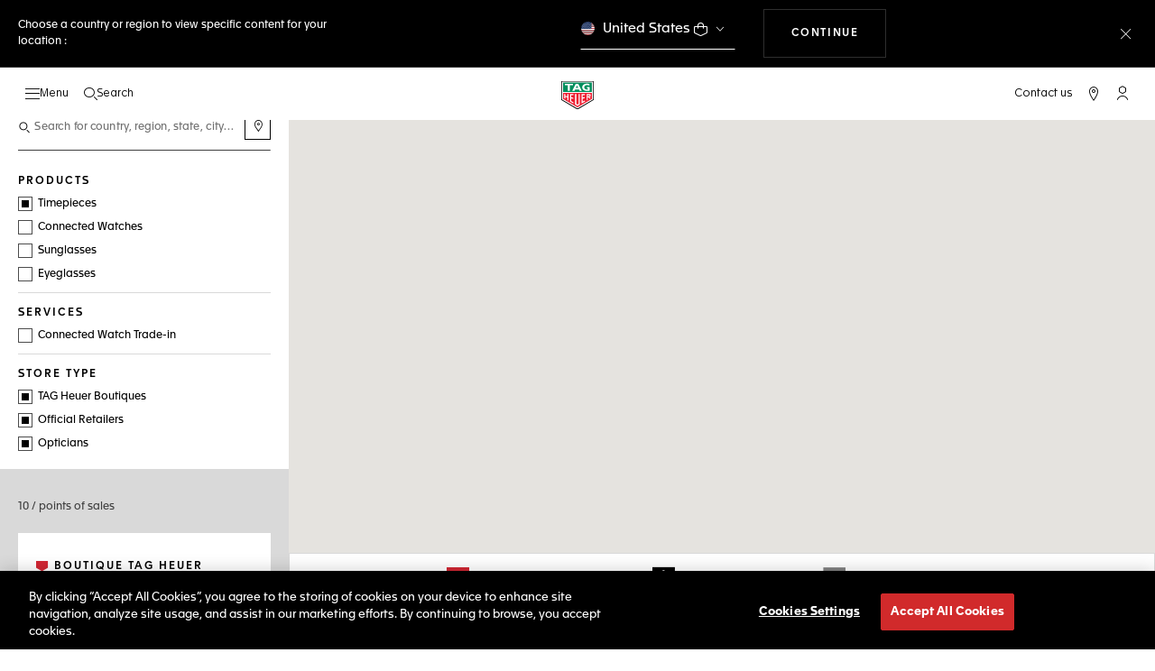

--- FILE ---
content_type: text/css
request_url: https://www.tagheuer.com/on/demandware.static/Sites-TAG_INT-Site/-/en_NR/v1765713697553/css/global.css
body_size: 55894
content:
.select2-container{box-sizing:border-box;display:inline-block;margin:0;position:relative;vertical-align:middle}.select2-container .select2-selection--single{box-sizing:border-box;cursor:pointer;display:block;height:28px;user-select:none;-webkit-user-select:none}.select2-container .select2-selection--single .select2-selection__rendered{display:block;overflow:hidden;padding-left:8px;padding-right:20px;text-overflow:ellipsis;white-space:nowrap}.select2-container .select2-selection--single .select2-selection__clear{position:relative}.select2-container[dir=rtl] .select2-selection--single .select2-selection__rendered{padding-left:20px;padding-right:8px}.select2-container .select2-selection--multiple{box-sizing:border-box;cursor:pointer;display:block;min-height:32px;user-select:none;-webkit-user-select:none}.select2-container .select2-selection--multiple .select2-selection__rendered{display:inline-block;overflow:hidden;padding-left:8px;text-overflow:ellipsis;white-space:nowrap}.select2-container .select2-search--inline{float:left}.select2-container .select2-search--inline .select2-search__field{border:none;box-sizing:border-box;font-size:100%;margin-top:5px;padding:0}.select2-container .select2-search--inline .select2-search__field::-webkit-search-cancel-button{-webkit-appearance:none}.select2-dropdown{background-color:#fff;border:1px solid #aaa;border-radius:4px;box-sizing:border-box;display:block;left:-100000px;position:absolute;width:100%;z-index:1051}.select2-results{display:block}.select2-results__options{list-style:none;margin:0;padding:0}.select2-results__option{padding:6px;user-select:none;-webkit-user-select:none}.select2-results__option[aria-selected]{cursor:pointer}.select2-container--open .select2-dropdown{left:0}.select2-container--open .select2-dropdown--above{border-bottom:none;border-bottom-left-radius:0;border-bottom-right-radius:0}.select2-container--open .select2-dropdown--below{border-top:none;border-top-left-radius:0;border-top-right-radius:0}.select2-search--dropdown{display:block;padding:4px}.select2-search--dropdown .select2-search__field{box-sizing:border-box;padding:4px;width:100%}.select2-search--dropdown .select2-search__field::-webkit-search-cancel-button{-webkit-appearance:none}.select2-search--dropdown.select2-search--hide{display:none}.select2-close-mask{background-color:#fff;border:0;display:block;filter:alpha(opacity=0);height:auto;left:0;margin:0;min-height:100%;min-width:100%;opacity:0;padding:0;position:fixed;top:0;width:auto;z-index:99}.select2-hidden-accessible{border:0!important;clip:rect(0 0 0 0)!important;-webkit-clip-path:inset(50%)!important;clip-path:inset(50%)!important;height:1px!important;overflow:hidden!important;padding:0!important;position:absolute!important;white-space:nowrap!important;width:1px!important}.select2-container--default .select2-selection--single{background-color:#fff;border:1px solid #aaa;border-radius:4px}.select2-container--default .select2-selection--single .select2-selection__rendered{color:#444;line-height:28px}.select2-container--default .select2-selection--single .select2-selection__clear{cursor:pointer;float:right;font-weight:700}.select2-container--default .select2-selection--single .select2-selection__placeholder{color:#999}.select2-container--default .select2-selection--single .select2-selection__arrow{height:26px;position:absolute;right:1px;top:1px;width:20px}.select2-container--default .select2-selection--single .select2-selection__arrow b{border-color:#888 transparent transparent;border-style:solid;border-width:5px 4px 0;height:0;left:50%;margin-left:-4px;margin-top:-2px;position:absolute;top:50%;width:0}.select2-container--default[dir=rtl] .select2-selection--single .select2-selection__clear{float:left}.select2-container--default[dir=rtl] .select2-selection--single .select2-selection__arrow{left:1px;right:auto}.select2-container--default.select2-container--disabled .select2-selection--single{background-color:#eee;cursor:default}.select2-container--default.select2-container--disabled .select2-selection--single .select2-selection__clear{display:none}.select2-container--default.select2-container--open .select2-selection--single .select2-selection__arrow b{border-color:transparent transparent #888;border-width:0 4px 5px}.select2-container--default .select2-selection--multiple{background-color:#fff;border:1px solid #aaa;border-radius:4px;cursor:text}.select2-container--default .select2-selection--multiple .select2-selection__rendered{box-sizing:border-box;list-style:none;margin:0;padding:0 5px;width:100%}.select2-container--default .select2-selection--multiple .select2-selection__rendered li{list-style:none}.select2-container--default .select2-selection--multiple .select2-selection__clear{cursor:pointer;float:right;font-weight:700;margin-right:10px;margin-top:5px;padding:1px}.select2-container--default .select2-selection--multiple .select2-selection__choice{background-color:#e4e4e4;border:1px solid #aaa;border-radius:4px;cursor:default;float:left;margin-right:5px;margin-top:5px;padding:0 5px}.select2-container--default .select2-selection--multiple .select2-selection__choice__remove{color:#999;cursor:pointer;display:inline-block;font-weight:700;margin-right:2px}.select2-container--default .select2-selection--multiple .select2-selection__choice__remove:hover{color:#333}.select2-container--default[dir=rtl] .select2-selection--multiple .select2-search--inline,.select2-container--default[dir=rtl] .select2-selection--multiple .select2-selection__choice{float:right}.select2-container--default[dir=rtl] .select2-selection--multiple .select2-selection__choice{margin-left:5px;margin-right:auto}.select2-container--default[dir=rtl] .select2-selection--multiple .select2-selection__choice__remove{margin-left:2px;margin-right:auto}.select2-container--default.select2-container--focus .select2-selection--multiple{border:1px solid #000;outline:0}.select2-container--default.select2-container--disabled .select2-selection--multiple{background-color:#eee;cursor:default}.select2-container--default.select2-container--disabled .select2-selection__choice__remove{display:none}.select2-container--default.select2-container--open.select2-container--above .select2-selection--multiple,.select2-container--default.select2-container--open.select2-container--above .select2-selection--single{border-top-left-radius:0;border-top-right-radius:0}.select2-container--default.select2-container--open.select2-container--below .select2-selection--multiple,.select2-container--default.select2-container--open.select2-container--below .select2-selection--single{border-bottom-left-radius:0;border-bottom-right-radius:0}.select2-container--default .select2-search--dropdown .select2-search__field{border:1px solid #aaa}.select2-container--default .select2-search--inline .select2-search__field{-webkit-appearance:textfield;background:transparent;border:none;box-shadow:none;outline:0}.select2-container--default .select2-results>.select2-results__options{max-height:200px;overflow-y:auto}.select2-container--default .select2-results__option[role=group]{padding:0}.select2-container--default .select2-results__option[aria-disabled=true]{color:#999}.select2-container--default .select2-results__option[aria-selected=true]{background-color:#ddd}.select2-container--default .select2-results__option .select2-results__option{padding-left:1em}.select2-container--default .select2-results__option .select2-results__option .select2-results__group{padding-left:0}.select2-container--default .select2-results__option .select2-results__option .select2-results__option{margin-left:-1em;padding-left:2em}.select2-container--default .select2-results__option .select2-results__option .select2-results__option .select2-results__option{margin-left:-2em;padding-left:3em}.select2-container--default .select2-results__option .select2-results__option .select2-results__option .select2-results__option .select2-results__option{margin-left:-3em;padding-left:4em}.select2-container--default .select2-results__option .select2-results__option .select2-results__option .select2-results__option .select2-results__option .select2-results__option{margin-left:-4em;padding-left:5em}.select2-container--default .select2-results__option .select2-results__option .select2-results__option .select2-results__option .select2-results__option .select2-results__option .select2-results__option{margin-left:-5em;padding-left:6em}.select2-container--default .select2-results__option--highlighted[aria-selected]{background-color:#5897fb;color:#fff}.select2-container--default .select2-results__group{cursor:default;display:block;padding:6px}.select2-container--classic .select2-selection--single{background-color:#f7f7f7;background-image:-webkit-linear-gradient(top,#fff 50%,#eee);background-image:-o-linear-gradient(top,#fff 50%,#eee 100%);background-image:linear-gradient(180deg,#fff 50%,#eee);background-repeat:repeat-x;border:1px solid #aaa;border-radius:4px;filter:progid:DXImageTransform.Microsoft.gradient(startColorstr="#FFFFFFFF",endColorstr="#FFEEEEEE",GradientType=0);outline:0}.select2-container--classic .select2-selection--single:focus{border:1px solid #5897fb}.select2-container--classic .select2-selection--single .select2-selection__rendered{color:#444;line-height:28px}.select2-container--classic .select2-selection--single .select2-selection__clear{cursor:pointer;float:right;font-weight:700;margin-right:10px}.select2-container--classic .select2-selection--single .select2-selection__placeholder{color:#999}.select2-container--classic .select2-selection--single .select2-selection__arrow{background-color:#ddd;background-image:-webkit-linear-gradient(top,#eee 50%,#ccc);background-image:-o-linear-gradient(top,#eee 50%,#ccc 100%);background-image:linear-gradient(180deg,#eee 50%,#ccc);background-repeat:repeat-x;border:none;border-bottom-right-radius:4px;border-left:1px solid #aaa;border-top-right-radius:4px;filter:progid:DXImageTransform.Microsoft.gradient(startColorstr="#FFEEEEEE",endColorstr="#FFCCCCCC",GradientType=0);height:26px;position:absolute;right:1px;top:1px;width:20px}.select2-container--classic .select2-selection--single .select2-selection__arrow b{border-color:#888 transparent transparent;border-style:solid;border-width:5px 4px 0;height:0;left:50%;margin-left:-4px;margin-top:-2px;position:absolute;top:50%;width:0}.select2-container--classic[dir=rtl] .select2-selection--single .select2-selection__clear{float:left}.select2-container--classic[dir=rtl] .select2-selection--single .select2-selection__arrow{border:none;border-radius:0;border-bottom-left-radius:4px;border-right:1px solid #aaa;border-top-left-radius:4px;left:1px;right:auto}.select2-container--classic.select2-container--open .select2-selection--single{border:1px solid #5897fb}.select2-container--classic.select2-container--open .select2-selection--single .select2-selection__arrow{background:transparent;border:none}.select2-container--classic.select2-container--open .select2-selection--single .select2-selection__arrow b{border-color:transparent transparent #888;border-width:0 4px 5px}.select2-container--classic.select2-container--open.select2-container--above .select2-selection--single{background-image:-webkit-linear-gradient(top,#fff,#eee 50%);background-image:-o-linear-gradient(top,#fff 0,#eee 50%);background-image:linear-gradient(180deg,#fff 0,#eee 50%);background-repeat:repeat-x;border-top:none;border-top-left-radius:0;border-top-right-radius:0;filter:progid:DXImageTransform.Microsoft.gradient(startColorstr="#FFFFFFFF",endColorstr="#FFEEEEEE",GradientType=0)}.select2-container--classic.select2-container--open.select2-container--below .select2-selection--single{background-image:-webkit-linear-gradient(top,#eee 50%,#fff);background-image:-o-linear-gradient(top,#eee 50%,#fff 100%);background-image:linear-gradient(180deg,#eee 50%,#fff);background-repeat:repeat-x;border-bottom:none;border-bottom-left-radius:0;border-bottom-right-radius:0;filter:progid:DXImageTransform.Microsoft.gradient(startColorstr="#FFEEEEEE",endColorstr="#FFFFFFFF",GradientType=0)}.select2-container--classic .select2-selection--multiple{background-color:#fff;border:1px solid #aaa;border-radius:4px;cursor:text;outline:0}.select2-container--classic .select2-selection--multiple:focus{border:1px solid #5897fb}.select2-container--classic .select2-selection--multiple .select2-selection__rendered{list-style:none;margin:0;padding:0 5px}.select2-container--classic .select2-selection--multiple .select2-selection__clear{display:none}.select2-container--classic .select2-selection--multiple .select2-selection__choice{background-color:#e4e4e4;border:1px solid #aaa;border-radius:4px;cursor:default;float:left;margin-right:5px;margin-top:5px;padding:0 5px}.select2-container--classic .select2-selection--multiple .select2-selection__choice__remove{color:#888;cursor:pointer;display:inline-block;font-weight:700;margin-right:2px}.select2-container--classic .select2-selection--multiple .select2-selection__choice__remove:hover{color:#555}.select2-container--classic[dir=rtl] .select2-selection--multiple .select2-selection__choice{float:right;margin-left:5px;margin-right:auto}.select2-container--classic[dir=rtl] .select2-selection--multiple .select2-selection__choice__remove{margin-left:2px;margin-right:auto}.select2-container--classic.select2-container--open .select2-selection--multiple{border:1px solid #5897fb}.select2-container--classic.select2-container--open.select2-container--above .select2-selection--multiple{border-top:none;border-top-left-radius:0;border-top-right-radius:0}.select2-container--classic.select2-container--open.select2-container--below .select2-selection--multiple{border-bottom:none;border-bottom-left-radius:0;border-bottom-right-radius:0}.select2-container--classic .select2-search--dropdown .select2-search__field{border:1px solid #aaa;outline:0}.select2-container--classic .select2-search--inline .select2-search__field{box-shadow:none;outline:0}.select2-container--classic .select2-dropdown{background-color:#fff;border:1px solid transparent}.select2-container--classic .select2-dropdown--above{border-bottom:none}.select2-container--classic .select2-dropdown--below{border-top:none}.select2-container--classic .select2-results>.select2-results__options{max-height:200px;overflow-y:auto}.select2-container--classic .select2-results__option[role=group]{padding:0}.select2-container--classic .select2-results__option[aria-disabled=true]{color:grey}.select2-container--classic .select2-results__option--highlighted[aria-selected]{background-color:#3875d7;color:#fff}.select2-container--classic .select2-results__group{cursor:default;display:block;padding:6px}.select2-container--classic.select2-container--open .select2-dropdown{border-color:#5897fb}@font-face{font-family:fonticon;src:url(../fonts/fonticon.eot?508306a3689beabfae79669f51841dd2?#iefix) format("embedded-opentype"),url(../fonts/fonticon.woff2?508306a3689beabfae79669f51841dd2) format("woff2"),url(../fonts/fonticon.woff?508306a3689beabfae79669f51841dd2) format("woff"),url(../fonts/fonticon.ttf?508306a3689beabfae79669f51841dd2) format("truetype"),url(../fonts/fonticon.svg?508306a3689beabfae79669f51841dd2#fonticon) format("svg")}.fonticon-29-loupe:before{content:"\f101"}.fonticon-29-loupe:before,.fonticon-3d-view-eyewear:before{display:inline-block;font-family:fonticon!important;font-style:normal;font-variant:normal;font-weight:400!important;line-height:1;text-decoration:none;text-rendering:auto;text-transform:none;vertical-align:middle;-webkit-font-smoothing:antialiased;-moz-osx-font-smoothing:grayscale}.fonticon-3d-view-eyewear:before{content:"\f102"}.fonticon-3d-view:before{content:"\f103"}.fonticon-3d-view:before,.fonticon-56-target:before{display:inline-block;font-family:fonticon!important;font-style:normal;font-variant:normal;font-weight:400!important;line-height:1;text-decoration:none;text-rendering:auto;text-transform:none;vertical-align:middle;-webkit-font-smoothing:antialiased;-moz-osx-font-smoothing:grayscale}.fonticon-56-target:before{content:"\f104"}.fonticon-account:before{content:"\f105"}.fonticon-account:before,.fonticon-address:before{display:inline-block;font-family:fonticon!important;font-style:normal;font-variant:normal;font-weight:400!important;line-height:1;text-decoration:none;text-rendering:auto;text-transform:none;vertical-align:middle;-webkit-font-smoothing:antialiased;-moz-osx-font-smoothing:grayscale}.fonticon-address:before{content:"\f106"}.fonticon-alipay:before{content:"\f107"}.fonticon-alipay:before,.fonticon-arrow-down:before{display:inline-block;font-family:fonticon!important;font-style:normal;font-variant:normal;font-weight:400!important;line-height:1;text-decoration:none;text-rendering:auto;text-transform:none;vertical-align:middle;-webkit-font-smoothing:antialiased;-moz-osx-font-smoothing:grayscale}.fonticon-arrow-down:before{content:"\f108"}.fonticon-arrow-left:before{content:"\f109"}.fonticon-arrow-left:before,.fonticon-arrow-right:before{display:inline-block;font-family:fonticon!important;font-style:normal;font-variant:normal;font-weight:400!important;line-height:1;text-decoration:none;text-rendering:auto;text-transform:none;vertical-align:middle;-webkit-font-smoothing:antialiased;-moz-osx-font-smoothing:grayscale}.fonticon-arrow-right:before{content:"\f10a"}.fonticon-arrow-up:before{content:"\f10b"}.fonticon-arrow-up:before,.fonticon-authentic:before{display:inline-block;font-family:fonticon!important;font-style:normal;font-variant:normal;font-weight:400!important;line-height:1;text-decoration:none;text-rendering:auto;text-transform:none;vertical-align:middle;-webkit-font-smoothing:antialiased;-moz-osx-font-smoothing:grayscale}.fonticon-authentic:before{content:"\f10c"}.fonticon-bag:before{content:"\f10d"}.fonticon-bag:before,.fonticon-bitcoin:before{display:inline-block;font-family:fonticon!important;font-style:normal;font-variant:normal;font-weight:400!important;line-height:1;text-decoration:none;text-rendering:auto;text-transform:none;vertical-align:middle;-webkit-font-smoothing:antialiased;-moz-osx-font-smoothing:grayscale}.fonticon-bitcoin:before{content:"\f10e"}.fonticon-boutique:before{content:"\f10f"}.fonticon-boutique:before,.fonticon-burger:before{display:inline-block;font-family:fonticon!important;font-style:normal;font-variant:normal;font-weight:400!important;line-height:1;text-decoration:none;text-rendering:auto;text-transform:none;vertical-align:middle;-webkit-font-smoothing:antialiased;-moz-osx-font-smoothing:grayscale}.fonticon-burger:before{content:"\f110"}.fonticon-calendar:before{content:"\f111"}.fonticon-calendar:before,.fonticon-camera:before{display:inline-block;font-family:fonticon!important;font-style:normal;font-variant:normal;font-weight:400!important;line-height:1;text-decoration:none;text-rendering:auto;text-transform:none;vertical-align:middle;-webkit-font-smoothing:antialiased;-moz-osx-font-smoothing:grayscale}.fonticon-camera:before{content:"\f112"}.fonticon-cash:before{content:"\f113"}.fonticon-cash:before,.fonticon-ccard:before{display:inline-block;font-family:fonticon!important;font-style:normal;font-variant:normal;font-weight:400!important;line-height:1;text-decoration:none;text-rendering:auto;text-transform:none;vertical-align:middle;-webkit-font-smoothing:antialiased;-moz-osx-font-smoothing:grayscale}.fonticon-ccard:before{content:"\f114"}.fonticon-check:before{content:"\f115"}.fonticon-check:before,.fonticon-close:before{display:inline-block;font-family:fonticon!important;font-style:normal;font-variant:normal;font-weight:400!important;line-height:1;text-decoration:none;text-rendering:auto;text-transform:none;vertical-align:middle;-webkit-font-smoothing:antialiased;-moz-osx-font-smoothing:grayscale}.fonticon-close:before{content:"\f116"}.fonticon-contact:before{content:"\f117"}.fonticon-contact:before,.fonticon-day:before{display:inline-block;font-family:fonticon!important;font-style:normal;font-variant:normal;font-weight:400!important;line-height:1;text-decoration:none;text-rendering:auto;text-transform:none;vertical-align:middle;-webkit-font-smoothing:antialiased;-moz-osx-font-smoothing:grayscale}.fonticon-day:before{content:"\f118"}.fonticon-delivery:before{content:"\f119"}.fonticon-delivery:before,.fonticon-download-arrow:before{display:inline-block;font-family:fonticon!important;font-style:normal;font-variant:normal;font-weight:400!important;line-height:1;text-decoration:none;text-rendering:auto;text-transform:none;vertical-align:middle;-webkit-font-smoothing:antialiased;-moz-osx-font-smoothing:grayscale}.fonticon-download-arrow:before{content:"\f11a"}.fonticon-download:before{content:"\f11b"}.fonticon-download:before,.fonticon-engrave:before{display:inline-block;font-family:fonticon!important;font-style:normal;font-variant:normal;font-weight:400!important;line-height:1;text-decoration:none;text-rendering:auto;text-transform:none;vertical-align:middle;-webkit-font-smoothing:antialiased;-moz-osx-font-smoothing:grayscale}.fonticon-engrave:before{content:"\f11c"}.fonticon-facebook:before{content:"\f11d"}.fonticon-facebook:before,.fonticon-faq:before{display:inline-block;font-family:fonticon!important;font-style:normal;font-variant:normal;font-weight:400!important;line-height:1;text-decoration:none;text-rendering:auto;text-transform:none;vertical-align:middle;-webkit-font-smoothing:antialiased;-moz-osx-font-smoothing:grayscale}.fonticon-faq:before{content:"\f11e"}.fonticon-filter:before{content:"\f11f"}.fonticon-filter:before,.fonticon-full-heart:before{display:inline-block;font-family:fonticon!important;font-style:normal;font-variant:normal;font-weight:400!important;line-height:1;text-decoration:none;text-rendering:auto;text-transform:none;vertical-align:middle;-webkit-font-smoothing:antialiased;-moz-osx-font-smoothing:grayscale}.fonticon-full-heart:before{content:"\f120"}.fonticon-gallery:before{content:"\f121"}.fonticon-gallery:before,.fonticon-geoloc-cross:before{display:inline-block;font-family:fonticon!important;font-style:normal;font-variant:normal;font-weight:400!important;line-height:1;text-decoration:none;text-rendering:auto;text-transform:none;vertical-align:middle;-webkit-font-smoothing:antialiased;-moz-osx-font-smoothing:grayscale}.fonticon-geoloc-cross:before{content:"\f122"}.fonticon-geoloc:before{content:"\f123"}.fonticon-geoloc:before,.fonticon-gift:before{display:inline-block;font-family:fonticon!important;font-style:normal;font-variant:normal;font-weight:400!important;line-height:1;text-decoration:none;text-rendering:auto;text-transform:none;vertical-align:middle;-webkit-font-smoothing:antialiased;-moz-osx-font-smoothing:grayscale}.fonticon-gift:before{content:"\f124"}.fonticon-google:before{content:"\f125"}.fonticon-google:before,.fonticon-heart:before{display:inline-block;font-family:fonticon!important;font-style:normal;font-variant:normal;font-weight:400!important;line-height:1;text-decoration:none;text-rendering:auto;text-transform:none;vertical-align:middle;-webkit-font-smoothing:antialiased;-moz-osx-font-smoothing:grayscale}.fonticon-heart:before{content:"\f126"}.fonticon-help:before{content:"\f127"}.fonticon-help:before,.fonticon-home:before{display:inline-block;font-family:fonticon!important;font-style:normal;font-variant:normal;font-weight:400!important;line-height:1;text-decoration:none;text-rendering:auto;text-transform:none;vertical-align:middle;-webkit-font-smoothing:antialiased;-moz-osx-font-smoothing:grayscale}.fonticon-home:before{content:"\f128"}.fonticon-icon-boutique:before{content:"\f129"}.fonticon-icon-boutique:before,.fonticon-icon-check:before{display:inline-block;font-family:fonticon!important;font-style:normal;font-variant:normal;font-weight:400!important;line-height:1;text-decoration:none;text-rendering:auto;text-transform:none;vertical-align:middle;-webkit-font-smoothing:antialiased;-moz-osx-font-smoothing:grayscale}.fonticon-icon-check:before{content:"\f12a"}.fonticon-icon-cross:before{content:"\f12b"}.fonticon-icon-cross:before,.fonticon-icon-optician:before{display:inline-block;font-family:fonticon!important;font-style:normal;font-variant:normal;font-weight:400!important;line-height:1;text-decoration:none;text-rendering:auto;text-transform:none;vertical-align:middle;-webkit-font-smoothing:antialiased;-moz-osx-font-smoothing:grayscale}.fonticon-icon-optician:before{content:"\f12c"}.fonticon-icon-retailer:before{content:"\f12d"}.fonticon-icon-retailer:before,.fonticon-info:before{display:inline-block;font-family:fonticon!important;font-style:normal;font-variant:normal;font-weight:400!important;line-height:1;text-decoration:none;text-rendering:auto;text-transform:none;vertical-align:middle;-webkit-font-smoothing:antialiased;-moz-osx-font-smoothing:grayscale}.fonticon-info:before{content:"\f12e"}.fonticon-instagram:before{content:"\f12f"}.fonticon-instagram:before,.fonticon-klarna_account:before{display:inline-block;font-family:fonticon!important;font-style:normal;font-variant:normal;font-weight:400!important;line-height:1;text-decoration:none;text-rendering:auto;text-transform:none;vertical-align:middle;-webkit-font-smoothing:antialiased;-moz-osx-font-smoothing:grayscale}.fonticon-klarna_account:before{content:"\f130"}.fonticon-line:before{content:"\f131"}.fonticon-line:before,.fonticon-link:before{display:inline-block;font-family:fonticon!important;font-style:normal;font-variant:normal;font-weight:400!important;line-height:1;text-decoration:none;text-rendering:auto;text-transform:none;vertical-align:middle;-webkit-font-smoothing:antialiased;-moz-osx-font-smoothing:grayscale}.fonticon-link:before{content:"\f132"}.fonticon-linkedin:before{content:"\f133"}.fonticon-linkedin:before,.fonticon-list:before{display:inline-block;font-family:fonticon!important;font-style:normal;font-variant:normal;font-weight:400!important;line-height:1;text-decoration:none;text-rendering:auto;text-transform:none;vertical-align:middle;-webkit-font-smoothing:antialiased;-moz-osx-font-smoothing:grayscale}.fonticon-list:before{content:"\f134"}.fonticon-lock:before{content:"\f135"}.fonticon-lock:before,.fonticon-login:before{display:inline-block;font-family:fonticon!important;font-style:normal;font-variant:normal;font-weight:400!important;line-height:1;text-decoration:none;text-rendering:auto;text-transform:none;vertical-align:middle;-webkit-font-smoothing:antialiased;-moz-osx-font-smoothing:grayscale}.fonticon-login:before{content:"\f136"}.fonticon-map:before{content:"\f137"}.fonticon-map:before,.fonticon-mapa:before{display:inline-block;font-family:fonticon!important;font-style:normal;font-variant:normal;font-weight:400!important;line-height:1;text-decoration:none;text-rendering:auto;text-transform:none;vertical-align:middle;-webkit-font-smoothing:antialiased;-moz-osx-font-smoothing:grayscale}.fonticon-mapa:before{content:"\f138"}.fonticon-marked-list:before{content:"\f139"}.fonticon-marked-list:before,.fonticon-mobile:before{display:inline-block;font-family:fonticon!important;font-style:normal;font-variant:normal;font-weight:400!important;line-height:1;text-decoration:none;text-rendering:auto;text-transform:none;vertical-align:middle;-webkit-font-smoothing:antialiased;-moz-osx-font-smoothing:grayscale}.fonticon-mobile:before{content:"\f13a"}.fonticon-mute:before{content:"\f13b"}.fonticon-mute:before,.fonticon-myTAGHeuer:before{display:inline-block;font-family:fonticon!important;font-style:normal;font-variant:normal;font-weight:400!important;line-height:1;text-decoration:none;text-rendering:auto;text-transform:none;vertical-align:middle;-webkit-font-smoothing:antialiased;-moz-osx-font-smoothing:grayscale}.fonticon-myTAGHeuer:before{content:"\f13c"}.fonticon-night:before{content:"\f13d"}.fonticon-night:before,.fonticon-orders:before{display:inline-block;font-family:fonticon!important;font-style:normal;font-variant:normal;font-weight:400!important;line-height:1;text-decoration:none;text-rendering:auto;text-transform:none;vertical-align:middle;-webkit-font-smoothing:antialiased;-moz-osx-font-smoothing:grayscale}.fonticon-orders:before{content:"\f13e"}.fonticon-packaging:before{content:"\f13f"}.fonticon-packaging:before,.fonticon-pause:before{display:inline-block;font-family:fonticon!important;font-style:normal;font-variant:normal;font-weight:400!important;line-height:1;text-decoration:none;text-rendering:auto;text-transform:none;vertical-align:middle;-webkit-font-smoothing:antialiased;-moz-osx-font-smoothing:grayscale}.fonticon-pause:before{content:"\f140"}.fonticon-paypal:before{content:"\f141"}.fonticon-paypal:before,.fonticon-phone:before{display:inline-block;font-family:fonticon!important;font-style:normal;font-variant:normal;font-weight:400!important;line-height:1;text-decoration:none;text-rendering:auto;text-transform:none;vertical-align:middle;-webkit-font-smoothing:antialiased;-moz-osx-font-smoothing:grayscale}.fonticon-phone:before{content:"\f142"}.fonticon-photo:before{content:"\f143"}.fonticon-photo:before,.fonticon-pinterest:before{display:inline-block;font-family:fonticon!important;font-style:normal;font-variant:normal;font-weight:400!important;line-height:1;text-decoration:none;text-rendering:auto;text-transform:none;vertical-align:middle;-webkit-font-smoothing:antialiased;-moz-osx-font-smoothing:grayscale}.fonticon-pinterest:before{content:"\f144"}.fonticon-play-video:before{content:"\f145"}.fonticon-play-video:before,.fonticon-play:before{display:inline-block;font-family:fonticon!important;font-style:normal;font-variant:normal;font-weight:400!important;line-height:1;text-decoration:none;text-rendering:auto;text-transform:none;vertical-align:middle;-webkit-font-smoothing:antialiased;-moz-osx-font-smoothing:grayscale}.fonticon-play:before{content:"\f146"}.fonticon-plus:before{content:"\f147"}.fonticon-plus:before,.fonticon-polygon-arrow:before{display:inline-block;font-family:fonticon!important;font-style:normal;font-variant:normal;font-weight:400!important;line-height:1;text-decoration:none;text-rendering:auto;text-transform:none;vertical-align:middle;-webkit-font-smoothing:antialiased;-moz-osx-font-smoothing:grayscale}.fonticon-polygon-arrow:before{content:"\f148"}.fonticon-popin:before{content:"\f149"}.fonticon-popin:before,.fonticon-preorder:before{display:inline-block;font-family:fonticon!important;font-style:normal;font-variant:normal;font-weight:400!important;line-height:1;text-decoration:none;text-rendering:auto;text-transform:none;vertical-align:middle;-webkit-font-smoothing:antialiased;-moz-osx-font-smoothing:grayscale}.fonticon-preorder:before{content:"\f14a"}.fonticon-pwd-hide:before{content:"\f14b"}.fonticon-pwd-hide:before,.fonticon-pwd-show:before{display:inline-block;font-family:fonticon!important;font-style:normal;font-variant:normal;font-weight:400!important;line-height:1;text-decoration:none;text-rendering:auto;text-transform:none;vertical-align:middle;-webkit-font-smoothing:antialiased;-moz-osx-font-smoothing:grayscale}.fonticon-pwd-show:before{content:"\f14c"}.fonticon-register:before{content:"\f14d"}.fonticon-register:before,.fonticon-search:before{display:inline-block;font-family:fonticon!important;font-style:normal;font-variant:normal;font-weight:400!important;line-height:1;text-decoration:none;text-rendering:auto;text-transform:none;vertical-align:middle;-webkit-font-smoothing:antialiased;-moz-osx-font-smoothing:grayscale}.fonticon-search:before{content:"\f14e"}.fonticon-service:before{content:"\f14f"}.fonticon-service:before,.fonticon-settings:before{display:inline-block;font-family:fonticon!important;font-style:normal;font-variant:normal;font-weight:400!important;line-height:1;text-decoration:none;text-rendering:auto;text-transform:none;vertical-align:middle;-webkit-font-smoothing:antialiased;-moz-osx-font-smoothing:grayscale}.fonticon-settings:before{content:"\f150"}.fonticon-shield:before{content:"\f151"}.fonticon-shield:before,.fonticon-shop:before{display:inline-block;font-family:fonticon!important;font-style:normal;font-variant:normal;font-weight:400!important;line-height:1;text-decoration:none;text-rendering:auto;text-transform:none;vertical-align:middle;-webkit-font-smoothing:antialiased;-moz-osx-font-smoothing:grayscale}.fonticon-shop:before{content:"\f152"}.fonticon-size:before{content:"\f153"}.fonticon-size:before,.fonticon-stars:before{display:inline-block;font-family:fonticon!important;font-style:normal;font-variant:normal;font-weight:400!important;line-height:1;text-decoration:none;text-rendering:auto;text-transform:none;vertical-align:middle;-webkit-font-smoothing:antialiased;-moz-osx-font-smoothing:grayscale}.fonticon-stars:before{content:"\f154"}.fonticon-strapsize:before{content:"\f155"}.fonticon-strapsize:before,.fonticon-telephone:before{display:inline-block;font-family:fonticon!important;font-style:normal;font-variant:normal;font-weight:400!important;line-height:1;text-decoration:none;text-rendering:auto;text-transform:none;vertical-align:middle;-webkit-font-smoothing:antialiased;-moz-osx-font-smoothing:grayscale}.fonticon-telephone:before{content:"\f156"}.fonticon-th-icon-cross:before{content:"\f157"}.fonticon-th-icon-cross:before,.fonticon-time:before{display:inline-block;font-family:fonticon!important;font-style:normal;font-variant:normal;font-weight:400!important;line-height:1;text-decoration:none;text-rendering:auto;text-transform:none;vertical-align:middle;-webkit-font-smoothing:antialiased;-moz-osx-font-smoothing:grayscale}.fonticon-time:before{content:"\f158"}.fonticon-trade-in:before{content:"\f159"}.fonticon-trade-in:before,.fonticon-tradein:before{display:inline-block;font-family:fonticon!important;font-style:normal;font-variant:normal;font-weight:400!important;line-height:1;text-decoration:none;text-rendering:auto;text-transform:none;vertical-align:middle;-webkit-font-smoothing:antialiased;-moz-osx-font-smoothing:grayscale}.fonticon-tradein:before{content:"\f15a"}.fonticon-trash:before{content:"\f15b"}.fonticon-trash:before,.fonticon-twitter:before{display:inline-block;font-family:fonticon!important;font-style:normal;font-variant:normal;font-weight:400!important;line-height:1;text-decoration:none;text-rendering:auto;text-transform:none;vertical-align:middle;-webkit-font-smoothing:antialiased;-moz-osx-font-smoothing:grayscale}.fonticon-twitter:before{content:"\f15c"}.fonticon-union:before{content:"\f15d"}.fonticon-union:before,.fonticon-unmute:before{display:inline-block;font-family:fonticon!important;font-style:normal;font-variant:normal;font-weight:400!important;line-height:1;text-decoration:none;text-rendering:auto;text-transform:none;vertical-align:middle;-webkit-font-smoothing:antialiased;-moz-osx-font-smoothing:grayscale}.fonticon-unmute:before{content:"\f15e"}.fonticon-warning:before{content:"\f15f"}.fonticon-warning:before,.fonticon-watch:before{display:inline-block;font-family:fonticon!important;font-style:normal;font-variant:normal;font-weight:400!important;line-height:1;text-decoration:none;text-rendering:auto;text-transform:none;vertical-align:middle;-webkit-font-smoothing:antialiased;-moz-osx-font-smoothing:grayscale}.fonticon-watch:before{content:"\f160"}.fonticon-watches:before{content:"\f161"}.fonticon-watches:before,.fonticon-wechat:before{display:inline-block;font-family:fonticon!important;font-style:normal;font-variant:normal;font-weight:400!important;line-height:1;text-decoration:none;text-rendering:auto;text-transform:none;vertical-align:middle;-webkit-font-smoothing:antialiased;-moz-osx-font-smoothing:grayscale}.fonticon-wechat:before{content:"\f162"}.fonticon-weibo:before{content:"\f163"}.fonticon-weibo:before,.fonticon-wire:before{display:inline-block;font-family:fonticon!important;font-style:normal;font-variant:normal;font-weight:400!important;line-height:1;text-decoration:none;text-rendering:auto;text-transform:none;vertical-align:middle;-webkit-font-smoothing:antialiased;-moz-osx-font-smoothing:grayscale}.fonticon-wire:before{content:"\f164"}.fonticon-x6:before{content:"\f165"}.fonticon-x6:before,.fonticon-youtube:before{display:inline-block;font-family:fonticon!important;font-style:normal;font-variant:normal;font-weight:400!important;line-height:1;text-decoration:none;text-rendering:auto;text-transform:none;vertical-align:middle;-webkit-font-smoothing:antialiased;-moz-osx-font-smoothing:grayscale}.fonticon-youtube:before{content:"\f166"}.fonticon-zoom-in:before{display:inline-block;font-family:fonticon!important;font-style:normal;font-variant:normal;font-weight:400!important;line-height:1;text-decoration:none;text-rendering:auto;text-transform:none;vertical-align:middle;-webkit-font-smoothing:antialiased;-moz-osx-font-smoothing:grayscale;content:"\f167"}@font-face{font-display:swap;font-family:Apax-TAG-Heuer;font-style:normal;font-weight:400;src:url(../fonts/otf/Apax-TAG-Heuer-Regular.otf) format("opentype"),url(../fonts/ttf/Apax-TAG-Heuer-Regular.ttf) format("truetype"),url(../fonts/woff/Apax-TAG-Heuer-Regular.woff) format("woff"),url(../fonts/woff2/Apax-TAG-Heuer-Regular.woff2) format("woff2")}@font-face{font-display:swap;font-family:Apax-TAG-Heuer-Woff2;font-style:normal;font-weight:400;src:url(../fonts/woff2/Apax-TAG-Heuer-Regular.woff2) format("woff2")}@font-face{font-display:swap;font-family:Apax-TAG-Heuer;font-style:normal;font-weight:700;src:url(../fonts/otf/Apax-TAG-Heuer-Bold.otf) format("opentype"),url(../fonts/ttf/Apax-TAG-Heuer-Bold.ttf) format("truetype"),url(../fonts/woff/Apax-TAG-Heuer-Bold.woff) format("woff"),url(../fonts/woff2/Apax-TAG-Heuer-Bold.woff2) format("woff2")}@font-face{font-display:swap;font-family:Apax-TAG-Heuer;font-style:italic;font-weight:400;src:url(../fonts/otf/Apax-TAG-Heuer-Italic.otf) format("opentype"),url(../fonts/ttf/Apax-TAG-Heuer-Italic.ttf) format("truetype"),url(../fonts/woff/Apax-TAG-Heuer-Italic.woff) format("woff"),url(../fonts/woff2/Apax-TAG-Heuer-Italic.woff2) format("woff2")}@font-face{font-display:swap;font-family:Apax-TAG-Heuer;font-style:normal;font-weight:300;src:url(../fonts/otf/Apax-TAG-Heuer-Light.otf) format("opentype"),url(../fonts/ttf/Apax-TAG-Heuer-Light.ttf) format("truetype"),url(../fonts/woff/Apax-TAG-Heuer-Light.woff) format("woff"),url(../fonts/woff2/Apax-TAG-Heuer-Light.woff2) format("woff2")}@font-face{font-display:swap;font-family:Apax-TAG-Heuer;font-style:italic;font-weight:300;src:url(../fonts/otf/Apax-TAG-Heuer-Light-Italic.otf) format("opentype"),url(../fonts/ttf/Apax-TAG-Heuer-Light-Italic.ttf) format("truetype"),url(../fonts/woff/Apax-TAG-Heuer-Light-Italic.woff) format("woff"),url(../fonts/woff2/Apax-TAG-Heuer-Light-Italic.woff2) format("woff2")}@font-face{font-display:swap;font-family:Apax-TAG-Heuer;font-style:normal;font-weight:500;src:url(../fonts/otf/Apax-TAG-Heuer-Medium.otf) format("opentype"),url(../fonts/ttf/Apax-TAG-Heuer-Medium.ttf) format("truetype"),url(../fonts/woff/Apax-TAG-Heuer-Medium.woff) format("woff"),url(../fonts/woff2/Apax-TAG-Heuer-Medium.woff2) format("woff2")}@font-face{font-family:swiper-icons;font-style:normal;font-weight:400;src:url("data:application/font-woff;charset=utf-8;base64, [base64]//wADZ2x5ZgAAAywAAADMAAAD2MHtryVoZWFkAAABbAAAADAAAAA2E2+eoWhoZWEAAAGcAAAAHwAAACQC9gDzaG10eAAAAigAAAAZAAAArgJkABFsb2NhAAAC0AAAAFoAAABaFQAUGG1heHAAAAG8AAAAHwAAACAAcABAbmFtZQAAA/gAAAE5AAACXvFdBwlwb3N0AAAFNAAAAGIAAACE5s74hXjaY2BkYGAAYpf5Hu/j+W2+MnAzMYDAzaX6QjD6/4//Bxj5GA8AuRwMYGkAPywL13jaY2BkYGA88P8Agx4j+/8fQDYfA1AEBWgDAIB2BOoAeNpjYGRgYNBh4GdgYgABEMnIABJzYNADCQAACWgAsQB42mNgYfzCOIGBlYGB0YcxjYGBwR1Kf2WQZGhhYGBiYGVmgAFGBiQQkOaawtDAoMBQxXjg/wEGPcYDDA4wNUA2CCgwsAAAO4EL6gAAeNpj2M0gyAACqxgGNWBkZ2D4/wMA+xkDdgAAAHjaY2BgYGaAYBkGRgYQiAHyGMF8FgYHIM3DwMHABGQrMOgyWDLEM1T9/w8UBfEMgLzE////P/5//f/V/xv+r4eaAAeMbAxwIUYmIMHEgKYAYjUcsDAwsLKxc3BycfPw8jEQA/[base64]/uznmfPFBNODM2K7MTQ45YEAZqGP81AmGGcF3iPqOop0r1SPTaTbVkfUe4HXj97wYE+yNwWYxwWu4v1ugWHgo3S1XdZEVqWM7ET0cfnLGxWfkgR42o2PvWrDMBSFj/IHLaF0zKjRgdiVMwScNRAoWUoH78Y2icB/yIY09An6AH2Bdu/UB+yxopYshQiEvnvu0dURgDt8QeC8PDw7Fpji3fEA4z/PEJ6YOB5hKh4dj3EvXhxPqH/SKUY3rJ7srZ4FZnh1PMAtPhwP6fl2PMJMPDgeQ4rY8YT6Gzao0eAEA409DuggmTnFnOcSCiEiLMgxCiTI6Cq5DZUd3Qmp10vO0LaLTd2cjN4fOumlc7lUYbSQcZFkutRG7g6JKZKy0RmdLY680CDnEJ+UMkpFFe1RN7nxdVpXrC4aTtnaurOnYercZg2YVmLN/d/gczfEimrE/fs/bOuq29Zmn8tloORaXgZgGa78yO9/cnXm2BpaGvq25Dv9S4E9+5SIc9PqupJKhYFSSl47+Qcr1mYNAAAAeNptw0cKwkAAAMDZJA8Q7OUJvkLsPfZ6zFVERPy8qHh2YER+3i/BP83vIBLLySsoKimrqKqpa2hp6+jq6RsYGhmbmJqZSy0sraxtbO3sHRydnEMU4uR6yx7JJXveP7WrDycAAAAAAAH//wACeNpjYGRgYOABYhkgZgJCZgZNBkYGLQZtIJsFLMYAAAw3ALgAeNolizEKgDAQBCchRbC2sFER0YD6qVQiBCv/H9ezGI6Z5XBAw8CBK/m5iQQVauVbXLnOrMZv2oLdKFa8Pjuru2hJzGabmOSLzNMzvutpB3N42mNgZGBg4GKQYzBhYMxJLMlj4GBgAYow/P/PAJJhLM6sSoWKfWCAAwDAjgbRAAB42mNgYGBkAIIbCZo5IPrmUn0hGA0AO8EFTQAA")}:root{--swiper-theme-color:#007aff}.swiper{list-style:none;margin-left:auto;margin-right:auto;overflow:hidden;padding:0;position:relative;z-index:1}.swiper-vertical>.swiper-wrapper{-webkit-box-orient:vertical;-webkit-box-direction:normal;-ms-flex-direction:column;flex-direction:column}.swiper-wrapper{-webkit-box-sizing:content-box;box-sizing:content-box;display:-webkit-box;display:-ms-flexbox;display:flex;height:100%;position:relative;-webkit-transition-property:-webkit-transform;transition-property:-webkit-transform;transition-property:transform;transition-property:transform,-webkit-transform;width:100%;z-index:1}.swiper-android .swiper-slide,.swiper-wrapper{-webkit-transform:translateZ(0);transform:translateZ(0)}.swiper-pointer-events{-ms-touch-action:pan-y;touch-action:pan-y}.swiper-pointer-events.swiper-vertical{-ms-touch-action:pan-x;touch-action:pan-x}.swiper-slide{-ms-flex-negative:0;flex-shrink:0;height:100%;position:relative;-webkit-transition-property:-webkit-transform;transition-property:-webkit-transform;transition-property:transform;transition-property:transform,-webkit-transform;width:100%}.swiper-slide-invisible-blank{visibility:hidden}.swiper-autoheight,.swiper-autoheight .swiper-slide{height:auto}.swiper-autoheight .swiper-wrapper{-webkit-box-align:start;-ms-flex-align:start;align-items:flex-start;-webkit-transition-property:height,-webkit-transform;transition-property:height,-webkit-transform;transition-property:transform,height;transition-property:transform,height,-webkit-transform}.swiper-backface-hidden .swiper-slide{-webkit-backface-visibility:hidden;backface-visibility:hidden;-webkit-transform:translateZ(0);transform:translateZ(0)}.swiper-3d,.swiper-3d.swiper-css-mode .swiper-wrapper{-webkit-perspective:1200px;perspective:1200px}.swiper-3d .swiper-cube-shadow,.swiper-3d .swiper-slide,.swiper-3d .swiper-slide-shadow,.swiper-3d .swiper-slide-shadow-bottom,.swiper-3d .swiper-slide-shadow-left,.swiper-3d .swiper-slide-shadow-right,.swiper-3d .swiper-slide-shadow-top,.swiper-3d .swiper-wrapper{-webkit-transform-style:preserve-3d;transform-style:preserve-3d}.swiper-3d .swiper-slide-shadow,.swiper-3d .swiper-slide-shadow-bottom,.swiper-3d .swiper-slide-shadow-left,.swiper-3d .swiper-slide-shadow-right,.swiper-3d .swiper-slide-shadow-top{height:100%;left:0;pointer-events:none;position:absolute;top:0;width:100%;z-index:10}.swiper-3d .swiper-slide-shadow{background:rgba(0,0,0,.15)}.swiper-3d .swiper-slide-shadow-left{background-image:-webkit-gradient(linear,right top,left top,from(rgba(0,0,0,.5)),to(transparent));background-image:linear-gradient(270deg,rgba(0,0,0,.5),transparent)}.swiper-3d .swiper-slide-shadow-right{background-image:-webkit-gradient(linear,left top,right top,from(rgba(0,0,0,.5)),to(transparent));background-image:linear-gradient(90deg,rgba(0,0,0,.5),transparent)}.swiper-3d .swiper-slide-shadow-top{background-image:-webkit-gradient(linear,left bottom,left top,from(rgba(0,0,0,.5)),to(transparent));background-image:linear-gradient(0deg,rgba(0,0,0,.5),transparent)}.swiper-3d .swiper-slide-shadow-bottom{background-image:-webkit-gradient(linear,left top,left bottom,from(rgba(0,0,0,.5)),to(transparent));background-image:linear-gradient(180deg,rgba(0,0,0,.5),transparent)}.swiper-css-mode>.swiper-wrapper{overflow:auto;scrollbar-width:none;-ms-overflow-style:none}.swiper-css-mode>.swiper-wrapper::-webkit-scrollbar{display:none}.swiper-css-mode>.swiper-wrapper>.swiper-slide{scroll-snap-align:start start}.swiper-horizontal.swiper-css-mode>.swiper-wrapper{-ms-scroll-snap-type:x mandatory;scroll-snap-type:x mandatory}.swiper-vertical.swiper-css-mode>.swiper-wrapper{-ms-scroll-snap-type:y mandatory;scroll-snap-type:y mandatory}.swiper-centered>.swiper-wrapper:before{content:"";-ms-flex-negative:0;flex-shrink:0;-webkit-box-ordinal-group:10000;-ms-flex-order:9999;order:9999}.swiper-centered.swiper-horizontal>.swiper-wrapper>.swiper-slide:first-child{-webkit-margin-start:var(--swiper-centered-offset-before);margin-inline-start:var(--swiper-centered-offset-before)}.swiper-centered.swiper-horizontal>.swiper-wrapper:before{height:100%;min-height:1px;width:var(--swiper-centered-offset-after)}.swiper-centered.swiper-vertical>.swiper-wrapper>.swiper-slide:first-child{-webkit-margin-before:var(--swiper-centered-offset-before);margin-block-start:var(--swiper-centered-offset-before)}.swiper-centered.swiper-vertical>.swiper-wrapper:before{height:var(--swiper-centered-offset-after);min-width:1px;width:100%}.swiper-centered>.swiper-wrapper>.swiper-slide{scroll-snap-align:center center;scroll-snap-stop:always}:root{--swiper-navigation-size:44px}.swiper-button-next,.swiper-button-prev{display:-webkit-box;display:-ms-flexbox;display:flex;height:var(--swiper-navigation-size);margin-top:calc(0px - var(--swiper-navigation-size)/2);width:calc(var(--swiper-navigation-size)/44*27);-webkit-box-align:center;-ms-flex-align:center;align-items:center;-webkit-box-pack:center;-ms-flex-pack:center;color:var(--swiper-navigation-color,var(--swiper-theme-color));justify-content:center}.swiper-button-next.swiper-button-disabled,.swiper-button-prev.swiper-button-disabled{cursor:auto;opacity:.35;pointer-events:none}.swiper-button-next.swiper-button-hidden,.swiper-button-prev.swiper-button-hidden{cursor:auto;opacity:0;pointer-events:none}.swiper-navigation-disabled .swiper-button-next,.swiper-navigation-disabled .swiper-button-prev{display:none!important}.swiper-button-next:after,.swiper-button-prev:after{font-family:swiper-icons;font-size:var(--swiper-navigation-size);letter-spacing:0;text-transform:none!important}.swiper-button-prev,.swiper-rtl .swiper-button-next{left:10px;right:auto}.swiper-button-prev:after,.swiper-rtl .swiper-button-next:after{content:"prev"}.swiper-button-next,.swiper-rtl .swiper-button-prev{left:auto;right:10px}.swiper-button-next:after,.swiper-rtl .swiper-button-prev:after{content:"next"}.swiper-button-lock{display:none}.swiper-pagination{position:absolute;text-align:center;-webkit-transform:translateZ(0);transform:translateZ(0);-webkit-transition:opacity .3s;transition:opacity .3s;z-index:10}.swiper-pagination.swiper-pagination-hidden{opacity:0}.swiper-pagination-disabled>.swiper-pagination,.swiper-pagination.swiper-pagination-disabled{display:none!important}.swiper-horizontal>.swiper-pagination-bullets,.swiper-pagination-bullets.swiper-pagination-horizontal,.swiper-pagination-custom,.swiper-pagination-fraction{bottom:10px;left:0;width:100%}.swiper-pagination-bullets-dynamic{font-size:0;overflow:hidden}.swiper-pagination-bullets-dynamic .swiper-pagination-bullet{position:relative;-webkit-transform:scale(.33);transform:scale(.33)}.swiper-pagination-bullets-dynamic .swiper-pagination-bullet-active,.swiper-pagination-bullets-dynamic .swiper-pagination-bullet-active-main{-webkit-transform:scale(1);transform:scale(1)}.swiper-pagination-bullets-dynamic .swiper-pagination-bullet-active-prev{-webkit-transform:scale(.66);transform:scale(.66)}.swiper-pagination-bullets-dynamic .swiper-pagination-bullet-active-prev-prev{-webkit-transform:scale(.33);transform:scale(.33)}.swiper-pagination-bullets-dynamic .swiper-pagination-bullet-active-next{-webkit-transform:scale(.66);transform:scale(.66)}.swiper-pagination-bullets-dynamic .swiper-pagination-bullet-active-next-next{-webkit-transform:scale(.33);transform:scale(.33)}.swiper-pagination-bullet{background:var(--swiper-pagination-bullet-inactive-color,#000);border-radius:50%;display:inline-block;height:var(--swiper-pagination-bullet-height,var(--swiper-pagination-bullet-size,8px));opacity:var(--swiper-pagination-bullet-inactive-opacity,.2);width:var(--swiper-pagination-bullet-width,var(--swiper-pagination-bullet-size,8px))}button.swiper-pagination-bullet{-webkit-appearance:none;-moz-appearance:none;appearance:none;border:none;-webkit-box-shadow:none;box-shadow:none;margin:0;padding:0}.swiper-pagination-clickable .swiper-pagination-bullet{cursor:pointer}.swiper-pagination-bullet:only-child{display:none!important}.swiper-pagination-bullet-active{background:var(--swiper-pagination-color,var(--swiper-theme-color));opacity:var(--swiper-pagination-bullet-opacity,1)}.swiper-pagination-vertical.swiper-pagination-bullets,.swiper-vertical>.swiper-pagination-bullets{right:10px;top:50%;-webkit-transform:translate3d(0,-50%,0);transform:translate3d(0,-50%,0)}.swiper-pagination-vertical.swiper-pagination-bullets .swiper-pagination-bullet,.swiper-vertical>.swiper-pagination-bullets .swiper-pagination-bullet{display:block;margin:var(--swiper-pagination-bullet-vertical-gap,6px) 0}.swiper-pagination-vertical.swiper-pagination-bullets.swiper-pagination-bullets-dynamic,.swiper-vertical>.swiper-pagination-bullets.swiper-pagination-bullets-dynamic{top:50%;-webkit-transform:translateY(-50%);transform:translateY(-50%);width:8px}.swiper-pagination-vertical.swiper-pagination-bullets.swiper-pagination-bullets-dynamic .swiper-pagination-bullet,.swiper-vertical>.swiper-pagination-bullets.swiper-pagination-bullets-dynamic .swiper-pagination-bullet{display:inline-block;-webkit-transition:transform .2s,top .2s;transition:transform .2s,top .2s}.swiper-horizontal>.swiper-pagination-bullets .swiper-pagination-bullet,.swiper-pagination-horizontal.swiper-pagination-bullets .swiper-pagination-bullet{margin:0 var(--swiper-pagination-bullet-horizontal-gap,4px)}.swiper-horizontal>.swiper-pagination-bullets.swiper-pagination-bullets-dynamic,.swiper-pagination-horizontal.swiper-pagination-bullets.swiper-pagination-bullets-dynamic{left:50%;-webkit-transform:translateX(-50%);transform:translateX(-50%);white-space:nowrap}.swiper-horizontal>.swiper-pagination-bullets.swiper-pagination-bullets-dynamic .swiper-pagination-bullet,.swiper-pagination-horizontal.swiper-pagination-bullets.swiper-pagination-bullets-dynamic .swiper-pagination-bullet{-webkit-transition:transform .2s,left .2s;transition:transform .2s,left .2s}.swiper-horizontal.swiper-rtl>.swiper-pagination-bullets-dynamic .swiper-pagination-bullet{-webkit-transition:transform .2s,right .2s;transition:transform .2s,right .2s}.swiper-pagination-progressbar{background:rgba(0,0,0,.25);position:absolute}.swiper-pagination-progressbar .swiper-pagination-progressbar-fill{background:var(--swiper-pagination-color,var(--swiper-theme-color));height:100%;left:0;position:absolute;top:0;-webkit-transform:scale(0);transform:scale(0);-webkit-transform-origin:left top;transform-origin:left top;width:100%}.swiper-rtl .swiper-pagination-progressbar .swiper-pagination-progressbar-fill{-webkit-transform-origin:right top;transform-origin:right top}.swiper-horizontal>.swiper-pagination-progressbar,.swiper-pagination-progressbar.swiper-pagination-horizontal,.swiper-pagination-progressbar.swiper-pagination-vertical.swiper-pagination-progressbar-opposite,.swiper-vertical>.swiper-pagination-progressbar.swiper-pagination-progressbar-opposite{height:4px;left:0;top:0;width:100%}.swiper-horizontal>.swiper-pagination-progressbar.swiper-pagination-progressbar-opposite,.swiper-pagination-progressbar.swiper-pagination-horizontal.swiper-pagination-progressbar-opposite,.swiper-pagination-progressbar.swiper-pagination-vertical,.swiper-vertical>.swiper-pagination-progressbar{height:100%;left:0;top:0;width:4px}.swiper-pagination-lock{display:none}.swiper-fade.swiper-free-mode .swiper-slide{-webkit-transition-timing-function:ease-out;transition-timing-function:ease-out}.swiper-fade .swiper-slide{pointer-events:none;-webkit-transition-property:opacity;transition-property:opacity}.swiper-fade .swiper-slide .swiper-slide{pointer-events:none}.swiper-fade .swiper-slide-active,.swiper-fade .swiper-slide-active .swiper-slide-active{pointer-events:auto}:root{--blue:#0070d2;--indigo:#6610f2;--purple:#6f42c1;--pink:#e83e8c;--red:#d22733;--orange:#fd7e14;--yellow:#ffc107;--green:#7ed321;--teal:#20c997;--cyan:#17a2b8;--white:#fff;--gray:#6c757d;--gray-dark:#343a40;--primary:#000;--secondary:#6c757d;--success:#7ed321;--info:#17a2b8;--warning:#ffc107;--danger:#d22733;--light:#f8f9fa;--dark:#343a40;--breakpoint-xs:0;--breakpoint-sm:30em;--breakpoint-md:48em;--breakpoint-lg:64em;--breakpoint-xl:89.0625em;--font-family-sans-serif:-apple-system,BlinkMacSystemFont,"Segoe UI",Roboto,"Helvetica Neue",Arial,"Noto Sans","Liberation Sans",sans-serif,"Apple Color Emoji","Segoe UI Emoji","Segoe UI Symbol","Noto Color Emoji";--font-family-monospace:SFMono-Regular,Menlo,Monaco,Consolas,"Liberation Mono","Courier New",monospace}*,:after,:before{-webkit-box-sizing:border-box;box-sizing:border-box}html{font-family:sans-serif;line-height:1.15;-webkit-text-size-adjust:100%;-webkit-tap-highlight-color:rgba(0,0,0,0)}article,aside,figcaption,figure,footer,header,hgroup,main,nav,section{display:block}body{background-color:#fff;color:#000;font-family:-apple-system,BlinkMacSystemFont,Segoe UI,Roboto,Helvetica Neue,Arial,Noto Sans,Liberation Sans,sans-serif,Apple Color Emoji,Segoe UI Emoji,Segoe UI Symbol,Noto Color Emoji;font-size:1.2rem;font-weight:400;line-height:1.5;margin:0;text-align:left}[tabindex="-1"]:focus:not(:focus-visible){outline:0!important}hr{-webkit-box-sizing:content-box;box-sizing:content-box;height:0;overflow:visible}h1,h2,h3,h4,h5,h6{margin-bottom:.5rem;margin-top:0}p{margin-bottom:1rem;margin-top:0}abbr[data-original-title],abbr[title]{border-bottom:0;cursor:help;text-decoration:underline;-webkit-text-decoration:underline dotted;text-decoration:underline dotted;-webkit-text-decoration-skip-ink:none;text-decoration-skip-ink:none}address{font-style:normal;line-height:inherit}address,dl,ol,ul{margin-bottom:1rem}dl,ol,ul{margin-top:0}ol ol,ol ul,ul ol,ul ul{margin-bottom:0}dt{font-weight:700}dd{margin-bottom:.5rem;margin-left:0}blockquote{margin:0 0 1rem}b,strong{font-weight:bolder}small{font-size:80%}sub,sup{font-size:75%;line-height:0;position:relative;vertical-align:baseline}sub{bottom:-.25em}sup{top:-.5em}a{background-color:transparent;text-decoration:none}a:hover{color:#000;text-decoration:underline}a:not([href]):not([class]),a:not([href]):not([class]):hover{color:inherit;text-decoration:none}code,kbd,pre,samp{font-family:SFMono-Regular,Menlo,Monaco,Consolas,Liberation Mono,Courier New,monospace;font-size:1em}pre{margin-bottom:1rem;margin-top:0;overflow:auto;-ms-overflow-style:scrollbar}figure{margin:0 0 1rem}img{border-style:none}img,svg{vertical-align:middle}svg{overflow:hidden}table{border-collapse:collapse}caption{caption-side:bottom;color:#6c757d;padding-bottom:.75rem;padding-top:.75rem;text-align:left}th{text-align:inherit;text-align:-webkit-match-parent}label{display:inline-block;margin-bottom:.5rem}button{border-radius:0}button:focus:not(:focus-visible){outline:0}button,input,optgroup,select,textarea{font-family:inherit;font-size:inherit;line-height:inherit;margin:0}button,input{overflow:visible}button,select{text-transform:none}[role=button]{cursor:pointer}select{word-wrap:normal}[type=button],[type=reset],[type=submit],button{-webkit-appearance:button}[type=button]:not(:disabled),[type=reset]:not(:disabled),[type=submit]:not(:disabled),button:not(:disabled){cursor:pointer}[type=button]::-moz-focus-inner,[type=reset]::-moz-focus-inner,[type=submit]::-moz-focus-inner,button::-moz-focus-inner{border-style:none;padding:0}input[type=checkbox],input[type=radio]{-webkit-box-sizing:border-box;box-sizing:border-box;padding:0}textarea{overflow:auto;resize:vertical}fieldset{border:0;margin:0;min-width:0;padding:0}legend{color:inherit;display:block;font-size:1.5rem;line-height:inherit;margin-bottom:.5rem;max-width:100%;padding:0;white-space:normal;width:100%}progress{vertical-align:baseline}[type=number]::-webkit-inner-spin-button,[type=number]::-webkit-outer-spin-button{height:auto}[type=search]{-webkit-appearance:none;outline-offset:-2px}[type=search]::-webkit-search-decoration{-webkit-appearance:none}::-webkit-file-upload-button{-webkit-appearance:button;font:inherit}output{display:inline-block}summary{cursor:pointer;display:list-item}template{display:none}[hidden]{display:none!important}.h1,.h2,.h3,.h4,.h5,.h6,h1,h2,h3,h4,h5,h6{font-weight:500;line-height:1.2;margin-bottom:.5rem}.h1,h1{font-size:3rem}.h2,h2{font-size:2.4rem}.h3,h3{font-size:2.1rem}.h4,h4{font-size:1.8rem}.h5,h5{font-size:1.5rem}.h6,h6{font-size:1.2rem}.lead{font-size:1.5rem;font-weight:300}.display-1{font-size:6rem}.display-1,.display-2{font-weight:300;line-height:1.2}.display-2{font-size:5.5rem}.display-3{font-size:4.5rem}.display-3,.display-4{font-weight:300;line-height:1.2}.display-4{font-size:3.5rem}hr{border:0;border-top:1px solid #ccc;margin-bottom:1rem;margin-top:1rem}.small,small{font-size:.875em;font-weight:400}.mark,mark{background-color:#fcf8e3;padding:.2em}.list-inline,.list-unstyled{list-style:none;padding-left:0}.list-inline-item{display:inline-block}.list-inline-item:not(:last-child){margin-right:.5rem}.initialism{font-size:90%;text-transform:uppercase}.blockquote{font-size:1.5rem;margin-bottom:1rem}.blockquote-footer{color:#6c757d;display:block;font-size:.875em}.blockquote-footer:before{content:"\a0"}.img-fluid,.img-thumbnail{height:auto;max-width:100%}.img-thumbnail{background-color:#fff;border:1px solid #dee2e6;border-radius:.1875rem;padding:.25rem}.figure{display:inline-block}.figure-img{line-height:1;margin-bottom:.5rem}.figure-caption{color:#6c757d;font-size:90%}code{color:#e83e8c;font-size:87.5%;word-wrap:break-word}a>code{color:inherit}kbd{background-color:#212529;border-radius:.1875rem;color:#fff;font-size:87.5%;padding:.2rem .4rem}kbd kbd{font-size:100%;font-weight:700;padding:0}pre{color:#212529;display:block;font-size:87.5%}pre code{color:inherit;font-size:inherit;word-break:normal}.pre-scrollable{max-height:340px;overflow-y:scroll}.container,.container-fluid,.container-xl{margin-left:auto;margin-right:auto;padding-left:2rem;padding-right:2rem;width:100%}@media(min-width:89.0625em){.container,.container-lg,.container-md,.container-sm,.container-xl{max-width:142.5rem}}.row{display:-webkit-box;display:-ms-flexbox;display:flex;-ms-flex-wrap:wrap;flex-wrap:wrap;margin-left:-2rem;margin-right:-2rem}.no-gutters{margin-left:0;margin-right:0}.no-gutters>.col,.no-gutters>[class*=col-]{padding-left:0;padding-right:0}.col,.col-1,.col-10,.col-11,.col-12,.col-2,.col-3,.col-4,.col-5,.col-6,.col-7,.col-8,.col-9,.col-auto,.col-lg,.col-lg-1,.col-lg-10,.col-lg-11,.col-lg-12,.col-lg-2,.col-lg-3,.col-lg-4,.col-lg-5,.col-lg-6,.col-lg-7,.col-lg-8,.col-lg-9,.col-lg-auto,.col-md,.col-md-1,.col-md-10,.col-md-11,.col-md-12,.col-md-2,.col-md-3,.col-md-4,.col-md-5,.col-md-6,.col-md-7,.col-md-8,.col-md-9,.col-md-auto,.col-sm,.col-sm-1,.col-sm-10,.col-sm-11,.col-sm-12,.col-sm-2,.col-sm-3,.col-sm-4,.col-sm-5,.col-sm-6,.col-sm-7,.col-sm-8,.col-sm-9,.col-sm-auto,.col-xl,.col-xl-1,.col-xl-10,.col-xl-11,.col-xl-12,.col-xl-2,.col-xl-3,.col-xl-4,.col-xl-5,.col-xl-6,.col-xl-7,.col-xl-8,.col-xl-9,.col-xl-auto{padding-left:2rem;padding-right:2rem;position:relative;width:100%}.col{-ms-flex-preferred-size:0;flex-basis:0;-webkit-box-flex:1;-ms-flex-positive:1;flex-grow:1;max-width:100%}.row-cols-1>*{-webkit-box-flex:0;-ms-flex:0 0 100;flex:0 0 100;max-width:100}.row-cols-2>*{-webkit-box-flex:0;-ms-flex:0 0 50;flex:0 0 50;max-width:50}.row-cols-3>*{-webkit-box-flex:0;-ms-flex:0 0 33.3333333333;flex:0 0 33.3333333333;max-width:33.3333333333}.row-cols-4>*{-webkit-box-flex:0;-ms-flex:0 0 25;flex:0 0 25;max-width:25}.row-cols-5>*{-webkit-box-flex:0;-ms-flex:0 0 20;flex:0 0 20;max-width:20}.row-cols-6>*{-webkit-box-flex:0;-ms-flex:0 0 16.6666666667;flex:0 0 16.6666666667;max-width:16.6666666667}.col-auto{-ms-flex:0 0 auto;flex:0 0 auto;max-width:100%;width:auto}.col-1,.col-auto{-webkit-box-flex:0}.col-1{-ms-flex:0 0 8.33333333%;flex:0 0 8.33333333%;max-width:8.33333333%}.col-2{-ms-flex:0 0 16.66666667%;flex:0 0 16.66666667%;max-width:16.66666667%}.col-2,.col-3{-webkit-box-flex:0}.col-3{-ms-flex:0 0 25%;flex:0 0 25%;max-width:25%}.col-4{-ms-flex:0 0 33.33333333%;flex:0 0 33.33333333%;max-width:33.33333333%}.col-4,.col-5{-webkit-box-flex:0}.col-5{-ms-flex:0 0 41.66666667%;flex:0 0 41.66666667%;max-width:41.66666667%}.col-6{-ms-flex:0 0 50%;flex:0 0 50%;max-width:50%}.col-6,.col-7{-webkit-box-flex:0}.col-7{-ms-flex:0 0 58.33333333%;flex:0 0 58.33333333%;max-width:58.33333333%}.col-8{-ms-flex:0 0 66.66666667%;flex:0 0 66.66666667%;max-width:66.66666667%}.col-8,.col-9{-webkit-box-flex:0}.col-9{-ms-flex:0 0 75%;flex:0 0 75%;max-width:75%}.col-10{-ms-flex:0 0 83.33333333%;flex:0 0 83.33333333%;max-width:83.33333333%}.col-10,.col-11{-webkit-box-flex:0}.col-11{-ms-flex:0 0 91.66666667%;flex:0 0 91.66666667%;max-width:91.66666667%}.col-12{-webkit-box-flex:0;-ms-flex:0 0 100%;flex:0 0 100%;max-width:100%}.order-first{-webkit-box-ordinal-group:0;-ms-flex-order:-1;order:-1}.order-last{-webkit-box-ordinal-group:14;-ms-flex-order:13;order:13}.order-0{-webkit-box-ordinal-group:1;-ms-flex-order:0;order:0}.order-1{-webkit-box-ordinal-group:2;-ms-flex-order:1;order:1}.order-2{-webkit-box-ordinal-group:3;-ms-flex-order:2;order:2}.order-3{-webkit-box-ordinal-group:4;-ms-flex-order:3;order:3}.order-4{-webkit-box-ordinal-group:5;-ms-flex-order:4;order:4}.order-5{-webkit-box-ordinal-group:6;-ms-flex-order:5;order:5}.order-6{-webkit-box-ordinal-group:7;-ms-flex-order:6;order:6}.order-7{-webkit-box-ordinal-group:8;-ms-flex-order:7;order:7}.order-8{-webkit-box-ordinal-group:9;-ms-flex-order:8;order:8}.order-9{-webkit-box-ordinal-group:10;-ms-flex-order:9;order:9}.order-10{-webkit-box-ordinal-group:11;-ms-flex-order:10;order:10}.order-11{-webkit-box-ordinal-group:12;-ms-flex-order:11;order:11}.order-12{-webkit-box-ordinal-group:13;-ms-flex-order:12;order:12}.offset-1{margin-left:8.33333333%}.offset-2{margin-left:16.66666667%}.offset-3{margin-left:25%}.offset-4{margin-left:33.33333333%}.offset-5{margin-left:41.66666667%}.offset-6{margin-left:50%}.offset-7{margin-left:58.33333333%}.offset-8{margin-left:66.66666667%}.offset-9{margin-left:75%}.offset-10{margin-left:83.33333333%}.offset-11{margin-left:91.66666667%}@media(min-width:30em){.col-sm{-ms-flex-preferred-size:0;flex-basis:0;-webkit-box-flex:1;-ms-flex-positive:1;flex-grow:1;max-width:100%}.row-cols-sm-1>*{-webkit-box-flex:0;-ms-flex:0 0 100;flex:0 0 100;max-width:100}.row-cols-sm-2>*{-webkit-box-flex:0;-ms-flex:0 0 50;flex:0 0 50;max-width:50}.row-cols-sm-3>*{-webkit-box-flex:0;-ms-flex:0 0 33.3333333333;flex:0 0 33.3333333333;max-width:33.3333333333}.row-cols-sm-4>*{-webkit-box-flex:0;-ms-flex:0 0 25;flex:0 0 25;max-width:25}.row-cols-sm-5>*{-webkit-box-flex:0;-ms-flex:0 0 20;flex:0 0 20;max-width:20}.row-cols-sm-6>*{-webkit-box-flex:0;-ms-flex:0 0 16.6666666667;flex:0 0 16.6666666667;max-width:16.6666666667}.col-sm-auto{-webkit-box-flex:0;-ms-flex:0 0 auto;flex:0 0 auto;max-width:100%;width:auto}.col-sm-1{-webkit-box-flex:0;-ms-flex:0 0 8.33333333%;flex:0 0 8.33333333%;max-width:8.33333333%}.col-sm-2{-webkit-box-flex:0;-ms-flex:0 0 16.66666667%;flex:0 0 16.66666667%;max-width:16.66666667%}.col-sm-3{-webkit-box-flex:0;-ms-flex:0 0 25%;flex:0 0 25%;max-width:25%}.col-sm-4{-webkit-box-flex:0;-ms-flex:0 0 33.33333333%;flex:0 0 33.33333333%;max-width:33.33333333%}.col-sm-5{-webkit-box-flex:0;-ms-flex:0 0 41.66666667%;flex:0 0 41.66666667%;max-width:41.66666667%}.col-sm-6{-webkit-box-flex:0;-ms-flex:0 0 50%;flex:0 0 50%;max-width:50%}.col-sm-7{-webkit-box-flex:0;-ms-flex:0 0 58.33333333%;flex:0 0 58.33333333%;max-width:58.33333333%}.col-sm-8{-webkit-box-flex:0;-ms-flex:0 0 66.66666667%;flex:0 0 66.66666667%;max-width:66.66666667%}.col-sm-9{-webkit-box-flex:0;-ms-flex:0 0 75%;flex:0 0 75%;max-width:75%}.col-sm-10{-webkit-box-flex:0;-ms-flex:0 0 83.33333333%;flex:0 0 83.33333333%;max-width:83.33333333%}.col-sm-11{-webkit-box-flex:0;-ms-flex:0 0 91.66666667%;flex:0 0 91.66666667%;max-width:91.66666667%}.col-sm-12{-webkit-box-flex:0;-ms-flex:0 0 100%;flex:0 0 100%;max-width:100%}.order-sm-first{-webkit-box-ordinal-group:0;-ms-flex-order:-1;order:-1}.order-sm-last{-webkit-box-ordinal-group:14;-ms-flex-order:13;order:13}.order-sm-0{-webkit-box-ordinal-group:1;-ms-flex-order:0;order:0}.order-sm-1{-webkit-box-ordinal-group:2;-ms-flex-order:1;order:1}.order-sm-2{-webkit-box-ordinal-group:3;-ms-flex-order:2;order:2}.order-sm-3{-webkit-box-ordinal-group:4;-ms-flex-order:3;order:3}.order-sm-4{-webkit-box-ordinal-group:5;-ms-flex-order:4;order:4}.order-sm-5{-webkit-box-ordinal-group:6;-ms-flex-order:5;order:5}.order-sm-6{-webkit-box-ordinal-group:7;-ms-flex-order:6;order:6}.order-sm-7{-webkit-box-ordinal-group:8;-ms-flex-order:7;order:7}.order-sm-8{-webkit-box-ordinal-group:9;-ms-flex-order:8;order:8}.order-sm-9{-webkit-box-ordinal-group:10;-ms-flex-order:9;order:9}.order-sm-10{-webkit-box-ordinal-group:11;-ms-flex-order:10;order:10}.order-sm-11{-webkit-box-ordinal-group:12;-ms-flex-order:11;order:11}.order-sm-12{-webkit-box-ordinal-group:13;-ms-flex-order:12;order:12}.offset-sm-0{margin-left:0}.offset-sm-1{margin-left:8.33333333%}.offset-sm-2{margin-left:16.66666667%}.offset-sm-3{margin-left:25%}.offset-sm-4{margin-left:33.33333333%}.offset-sm-5{margin-left:41.66666667%}.offset-sm-6{margin-left:50%}.offset-sm-7{margin-left:58.33333333%}.offset-sm-8{margin-left:66.66666667%}.offset-sm-9{margin-left:75%}.offset-sm-10{margin-left:83.33333333%}.offset-sm-11{margin-left:91.66666667%}}@media(min-width:48em){.col-md{-ms-flex-preferred-size:0;flex-basis:0;-webkit-box-flex:1;-ms-flex-positive:1;flex-grow:1;max-width:100%}.row-cols-md-1>*{-webkit-box-flex:0;-ms-flex:0 0 100;flex:0 0 100;max-width:100}.row-cols-md-2>*{-webkit-box-flex:0;-ms-flex:0 0 50;flex:0 0 50;max-width:50}.row-cols-md-3>*{-webkit-box-flex:0;-ms-flex:0 0 33.3333333333;flex:0 0 33.3333333333;max-width:33.3333333333}.row-cols-md-4>*{-webkit-box-flex:0;-ms-flex:0 0 25;flex:0 0 25;max-width:25}.row-cols-md-5>*{-webkit-box-flex:0;-ms-flex:0 0 20;flex:0 0 20;max-width:20}.row-cols-md-6>*{-webkit-box-flex:0;-ms-flex:0 0 16.6666666667;flex:0 0 16.6666666667;max-width:16.6666666667}.col-md-auto{-webkit-box-flex:0;-ms-flex:0 0 auto;flex:0 0 auto;max-width:100%;width:auto}.col-md-1{-webkit-box-flex:0;-ms-flex:0 0 8.33333333%;flex:0 0 8.33333333%;max-width:8.33333333%}.col-md-2{-webkit-box-flex:0;-ms-flex:0 0 16.66666667%;flex:0 0 16.66666667%;max-width:16.66666667%}.col-md-3{-webkit-box-flex:0;-ms-flex:0 0 25%;flex:0 0 25%;max-width:25%}.col-md-4{-webkit-box-flex:0;-ms-flex:0 0 33.33333333%;flex:0 0 33.33333333%;max-width:33.33333333%}.col-md-5{-webkit-box-flex:0;-ms-flex:0 0 41.66666667%;flex:0 0 41.66666667%;max-width:41.66666667%}.col-md-6{-webkit-box-flex:0;-ms-flex:0 0 50%;flex:0 0 50%;max-width:50%}.col-md-7{-webkit-box-flex:0;-ms-flex:0 0 58.33333333%;flex:0 0 58.33333333%;max-width:58.33333333%}.col-md-8{-webkit-box-flex:0;-ms-flex:0 0 66.66666667%;flex:0 0 66.66666667%;max-width:66.66666667%}.col-md-9{-webkit-box-flex:0;-ms-flex:0 0 75%;flex:0 0 75%;max-width:75%}.col-md-10{-webkit-box-flex:0;-ms-flex:0 0 83.33333333%;flex:0 0 83.33333333%;max-width:83.33333333%}.col-md-11{-webkit-box-flex:0;-ms-flex:0 0 91.66666667%;flex:0 0 91.66666667%;max-width:91.66666667%}.col-md-12{-webkit-box-flex:0;-ms-flex:0 0 100%;flex:0 0 100%;max-width:100%}.order-md-first{-webkit-box-ordinal-group:0;-ms-flex-order:-1;order:-1}.order-md-last{-webkit-box-ordinal-group:14;-ms-flex-order:13;order:13}.order-md-0{-webkit-box-ordinal-group:1;-ms-flex-order:0;order:0}.order-md-1{-webkit-box-ordinal-group:2;-ms-flex-order:1;order:1}.order-md-2{-webkit-box-ordinal-group:3;-ms-flex-order:2;order:2}.order-md-3{-webkit-box-ordinal-group:4;-ms-flex-order:3;order:3}.order-md-4{-webkit-box-ordinal-group:5;-ms-flex-order:4;order:4}.order-md-5{-webkit-box-ordinal-group:6;-ms-flex-order:5;order:5}.order-md-6{-webkit-box-ordinal-group:7;-ms-flex-order:6;order:6}.order-md-7{-webkit-box-ordinal-group:8;-ms-flex-order:7;order:7}.order-md-8{-webkit-box-ordinal-group:9;-ms-flex-order:8;order:8}.order-md-9{-webkit-box-ordinal-group:10;-ms-flex-order:9;order:9}.order-md-10{-webkit-box-ordinal-group:11;-ms-flex-order:10;order:10}.order-md-11{-webkit-box-ordinal-group:12;-ms-flex-order:11;order:11}.order-md-12{-webkit-box-ordinal-group:13;-ms-flex-order:12;order:12}.offset-md-0{margin-left:0}.offset-md-1{margin-left:8.33333333%}.offset-md-2{margin-left:16.66666667%}.offset-md-3{margin-left:25%}.offset-md-4{margin-left:33.33333333%}.offset-md-5{margin-left:41.66666667%}.offset-md-6{margin-left:50%}.offset-md-7{margin-left:58.33333333%}.offset-md-8{margin-left:66.66666667%}.offset-md-9{margin-left:75%}.offset-md-10{margin-left:83.33333333%}.offset-md-11{margin-left:91.66666667%}}@media(min-width:64em){.col-lg{-ms-flex-preferred-size:0;flex-basis:0;-webkit-box-flex:1;-ms-flex-positive:1;flex-grow:1;max-width:100%}.row-cols-lg-1>*{-webkit-box-flex:0;-ms-flex:0 0 100;flex:0 0 100;max-width:100}.row-cols-lg-2>*{-webkit-box-flex:0;-ms-flex:0 0 50;flex:0 0 50;max-width:50}.row-cols-lg-3>*{-webkit-box-flex:0;-ms-flex:0 0 33.3333333333;flex:0 0 33.3333333333;max-width:33.3333333333}.row-cols-lg-4>*{-webkit-box-flex:0;-ms-flex:0 0 25;flex:0 0 25;max-width:25}.row-cols-lg-5>*{-webkit-box-flex:0;-ms-flex:0 0 20;flex:0 0 20;max-width:20}.row-cols-lg-6>*{-webkit-box-flex:0;-ms-flex:0 0 16.6666666667;flex:0 0 16.6666666667;max-width:16.6666666667}.col-lg-auto{-webkit-box-flex:0;-ms-flex:0 0 auto;flex:0 0 auto;max-width:100%;width:auto}.col-lg-1{-webkit-box-flex:0;-ms-flex:0 0 8.33333333%;flex:0 0 8.33333333%;max-width:8.33333333%}.col-lg-2{-webkit-box-flex:0;-ms-flex:0 0 16.66666667%;flex:0 0 16.66666667%;max-width:16.66666667%}.col-lg-3{-webkit-box-flex:0;-ms-flex:0 0 25%;flex:0 0 25%;max-width:25%}.col-lg-4{-webkit-box-flex:0;-ms-flex:0 0 33.33333333%;flex:0 0 33.33333333%;max-width:33.33333333%}.col-lg-5{-webkit-box-flex:0;-ms-flex:0 0 41.66666667%;flex:0 0 41.66666667%;max-width:41.66666667%}.col-lg-6{-webkit-box-flex:0;-ms-flex:0 0 50%;flex:0 0 50%;max-width:50%}.col-lg-7{-webkit-box-flex:0;-ms-flex:0 0 58.33333333%;flex:0 0 58.33333333%;max-width:58.33333333%}.col-lg-8{-webkit-box-flex:0;-ms-flex:0 0 66.66666667%;flex:0 0 66.66666667%;max-width:66.66666667%}.col-lg-9{-webkit-box-flex:0;-ms-flex:0 0 75%;flex:0 0 75%;max-width:75%}.col-lg-10{-webkit-box-flex:0;-ms-flex:0 0 83.33333333%;flex:0 0 83.33333333%;max-width:83.33333333%}.col-lg-11{-webkit-box-flex:0;-ms-flex:0 0 91.66666667%;flex:0 0 91.66666667%;max-width:91.66666667%}.col-lg-12{-webkit-box-flex:0;-ms-flex:0 0 100%;flex:0 0 100%;max-width:100%}.order-lg-first{-webkit-box-ordinal-group:0;-ms-flex-order:-1;order:-1}.order-lg-last{-webkit-box-ordinal-group:14;-ms-flex-order:13;order:13}.order-lg-0{-webkit-box-ordinal-group:1;-ms-flex-order:0;order:0}.order-lg-1{-webkit-box-ordinal-group:2;-ms-flex-order:1;order:1}.order-lg-2{-webkit-box-ordinal-group:3;-ms-flex-order:2;order:2}.order-lg-3{-webkit-box-ordinal-group:4;-ms-flex-order:3;order:3}.order-lg-4{-webkit-box-ordinal-group:5;-ms-flex-order:4;order:4}.order-lg-5{-webkit-box-ordinal-group:6;-ms-flex-order:5;order:5}.order-lg-6{-webkit-box-ordinal-group:7;-ms-flex-order:6;order:6}.order-lg-7{-webkit-box-ordinal-group:8;-ms-flex-order:7;order:7}.order-lg-8{-webkit-box-ordinal-group:9;-ms-flex-order:8;order:8}.order-lg-9{-webkit-box-ordinal-group:10;-ms-flex-order:9;order:9}.order-lg-10{-webkit-box-ordinal-group:11;-ms-flex-order:10;order:10}.order-lg-11{-webkit-box-ordinal-group:12;-ms-flex-order:11;order:11}.order-lg-12{-webkit-box-ordinal-group:13;-ms-flex-order:12;order:12}.offset-lg-0{margin-left:0}.offset-lg-1{margin-left:8.33333333%}.offset-lg-2{margin-left:16.66666667%}.offset-lg-3{margin-left:25%}.offset-lg-4{margin-left:33.33333333%}.offset-lg-5{margin-left:41.66666667%}.offset-lg-6{margin-left:50%}.offset-lg-7{margin-left:58.33333333%}.offset-lg-8{margin-left:66.66666667%}.offset-lg-9{margin-left:75%}.offset-lg-10{margin-left:83.33333333%}.offset-lg-11{margin-left:91.66666667%}}@media(min-width:89.0625em){.col-xl{-ms-flex-preferred-size:0;flex-basis:0;-webkit-box-flex:1;-ms-flex-positive:1;flex-grow:1;max-width:100%}.row-cols-xl-1>*{-webkit-box-flex:0;-ms-flex:0 0 100;flex:0 0 100;max-width:100}.row-cols-xl-2>*{-webkit-box-flex:0;-ms-flex:0 0 50;flex:0 0 50;max-width:50}.row-cols-xl-3>*{-webkit-box-flex:0;-ms-flex:0 0 33.3333333333;flex:0 0 33.3333333333;max-width:33.3333333333}.row-cols-xl-4>*{-webkit-box-flex:0;-ms-flex:0 0 25;flex:0 0 25;max-width:25}.row-cols-xl-5>*{-webkit-box-flex:0;-ms-flex:0 0 20;flex:0 0 20;max-width:20}.row-cols-xl-6>*{-webkit-box-flex:0;-ms-flex:0 0 16.6666666667;flex:0 0 16.6666666667;max-width:16.6666666667}.col-xl-auto{-webkit-box-flex:0;-ms-flex:0 0 auto;flex:0 0 auto;max-width:100%;width:auto}.col-xl-1{-webkit-box-flex:0;-ms-flex:0 0 8.33333333%;flex:0 0 8.33333333%;max-width:8.33333333%}.col-xl-2{-webkit-box-flex:0;-ms-flex:0 0 16.66666667%;flex:0 0 16.66666667%;max-width:16.66666667%}.col-xl-3{-webkit-box-flex:0;-ms-flex:0 0 25%;flex:0 0 25%;max-width:25%}.col-xl-4{-webkit-box-flex:0;-ms-flex:0 0 33.33333333%;flex:0 0 33.33333333%;max-width:33.33333333%}.col-xl-5{-webkit-box-flex:0;-ms-flex:0 0 41.66666667%;flex:0 0 41.66666667%;max-width:41.66666667%}.col-xl-6{-webkit-box-flex:0;-ms-flex:0 0 50%;flex:0 0 50%;max-width:50%}.col-xl-7{-webkit-box-flex:0;-ms-flex:0 0 58.33333333%;flex:0 0 58.33333333%;max-width:58.33333333%}.col-xl-8{-webkit-box-flex:0;-ms-flex:0 0 66.66666667%;flex:0 0 66.66666667%;max-width:66.66666667%}.col-xl-9{-webkit-box-flex:0;-ms-flex:0 0 75%;flex:0 0 75%;max-width:75%}.col-xl-10{-webkit-box-flex:0;-ms-flex:0 0 83.33333333%;flex:0 0 83.33333333%;max-width:83.33333333%}.col-xl-11{-webkit-box-flex:0;-ms-flex:0 0 91.66666667%;flex:0 0 91.66666667%;max-width:91.66666667%}.col-xl-12{-webkit-box-flex:0;-ms-flex:0 0 100%;flex:0 0 100%;max-width:100%}.order-xl-first{-webkit-box-ordinal-group:0;-ms-flex-order:-1;order:-1}.order-xl-last{-webkit-box-ordinal-group:14;-ms-flex-order:13;order:13}.order-xl-0{-webkit-box-ordinal-group:1;-ms-flex-order:0;order:0}.order-xl-1{-webkit-box-ordinal-group:2;-ms-flex-order:1;order:1}.order-xl-2{-webkit-box-ordinal-group:3;-ms-flex-order:2;order:2}.order-xl-3{-webkit-box-ordinal-group:4;-ms-flex-order:3;order:3}.order-xl-4{-webkit-box-ordinal-group:5;-ms-flex-order:4;order:4}.order-xl-5{-webkit-box-ordinal-group:6;-ms-flex-order:5;order:5}.order-xl-6{-webkit-box-ordinal-group:7;-ms-flex-order:6;order:6}.order-xl-7{-webkit-box-ordinal-group:8;-ms-flex-order:7;order:7}.order-xl-8{-webkit-box-ordinal-group:9;-ms-flex-order:8;order:8}.order-xl-9{-webkit-box-ordinal-group:10;-ms-flex-order:9;order:9}.order-xl-10{-webkit-box-ordinal-group:11;-ms-flex-order:10;order:10}.order-xl-11{-webkit-box-ordinal-group:12;-ms-flex-order:11;order:11}.order-xl-12{-webkit-box-ordinal-group:13;-ms-flex-order:12;order:12}.offset-xl-0{margin-left:0}.offset-xl-1{margin-left:8.33333333%}.offset-xl-2{margin-left:16.66666667%}.offset-xl-3{margin-left:25%}.offset-xl-4{margin-left:33.33333333%}.offset-xl-5{margin-left:41.66666667%}.offset-xl-6{margin-left:50%}.offset-xl-7{margin-left:58.33333333%}.offset-xl-8{margin-left:66.66666667%}.offset-xl-9{margin-left:75%}.offset-xl-10{margin-left:83.33333333%}.offset-xl-11{margin-left:91.66666667%}}.table{color:#000;margin-bottom:1rem;width:100%}.table td,.table th{border-top:1px solid #ccc;padding:.75rem;vertical-align:top}.table thead th{border-bottom:2px solid #ccc;vertical-align:bottom}.table tbody+tbody{border-top:2px solid #ccc}.table-sm td,.table-sm th{padding:.3rem}.table-bordered,.table-bordered td,.table-bordered th{border:1px solid #ccc}.table-bordered thead td,.table-bordered thead th{border-bottom-width:2px}.table-borderless tbody+tbody,.table-borderless td,.table-borderless th,.table-borderless thead th{border:0}.table-striped tbody tr:nth-of-type(odd){background-color:rgba(0,0,0,.05)}.table-hover tbody tr:hover{background-color:rgba(0,0,0,.075);color:#000}.table-primary,.table-primary>td,.table-primary>th{background-color:#b8b8b8}.table-primary tbody+tbody,.table-primary td,.table-primary th,.table-primary thead th{border-color:#7a7a7a}.table-hover .table-primary:hover,.table-hover .table-primary:hover>td,.table-hover .table-primary:hover>th{background-color:#ababab}.table-secondary,.table-secondary>td,.table-secondary>th{background-color:#d6d8db}.table-secondary tbody+tbody,.table-secondary td,.table-secondary th,.table-secondary thead th{border-color:#b3b7bb}.table-hover .table-secondary:hover,.table-hover .table-secondary:hover>td,.table-hover .table-secondary:hover>th{background-color:#c8cbcf}.table-success,.table-success>td,.table-success>th{background-color:#dbf3c1}.table-success tbody+tbody,.table-success td,.table-success th,.table-success thead th{border-color:#bce88c}.table-hover .table-success:hover,.table-hover .table-success:hover>td,.table-hover .table-success:hover>th{background-color:#cfefac}.table-info,.table-info>td,.table-info>th{background-color:#bee5eb}.table-info tbody+tbody,.table-info td,.table-info th,.table-info thead th{border-color:#86cfda}.table-hover .table-info:hover,.table-hover .table-info:hover>td,.table-hover .table-info:hover>th{background-color:#abdde5}.table-warning,.table-warning>td,.table-warning>th{background-color:#ffeeba}.table-warning tbody+tbody,.table-warning td,.table-warning th,.table-warning thead th{border-color:#ffdf7e}.table-hover .table-warning:hover,.table-hover .table-warning:hover>td,.table-hover .table-warning:hover>th{background-color:#ffe8a1}.table-danger,.table-danger>td,.table-danger>th{background-color:#f2c3c6}.table-danger tbody+tbody,.table-danger td,.table-danger th,.table-danger thead th{border-color:#e88f95}.table-hover .table-danger:hover,.table-hover .table-danger:hover>td,.table-hover .table-danger:hover>th{background-color:#edaeb2}.table-light,.table-light>td,.table-light>th{background-color:#fdfdfe}.table-light tbody+tbody,.table-light td,.table-light th,.table-light thead th{border-color:#fbfcfc}.table-hover .table-light:hover,.table-hover .table-light:hover>td,.table-hover .table-light:hover>th{background-color:#ececf6}.table-dark,.table-dark>td,.table-dark>th{background-color:#c6c8ca}.table-dark tbody+tbody,.table-dark td,.table-dark th,.table-dark thead th{border-color:#95999c}.table-hover .table-dark:hover,.table-hover .table-dark:hover>td,.table-hover .table-dark:hover>th{background-color:#b9bbbe}.table-active,.table-active>td,.table-active>th,.table-hover .table-active:hover,.table-hover .table-active:hover>td,.table-hover .table-active:hover>th{background-color:rgba(0,0,0,.075)}.table .thead-dark th{background-color:#343a40;border-color:#454d55;color:#fff}.table .thead-light th{background-color:#e9ecef;border-color:#ccc;color:#495057}.table-dark{background-color:#343a40;color:#fff}.table-dark td,.table-dark th,.table-dark thead th{border-color:#454d55}.table-dark.table-bordered{border:0}.table-dark.table-striped tbody tr:nth-of-type(odd){background-color:hsla(0,0%,100%,.05)}.table-dark.table-hover tbody tr:hover{background-color:hsla(0,0%,100%,.075);color:#fff}@media(max-width:29.98em){.table-responsive-sm{display:block;overflow-x:auto;width:100%;-webkit-overflow-scrolling:touch}.table-responsive-sm>.table-bordered{border:0}}@media(max-width:47.98em){.table-responsive-md{display:block;overflow-x:auto;width:100%;-webkit-overflow-scrolling:touch}.table-responsive-md>.table-bordered{border:0}}@media(max-width:63.98em){.table-responsive-lg{display:block;overflow-x:auto;width:100%;-webkit-overflow-scrolling:touch}.table-responsive-lg>.table-bordered{border:0}}@media(max-width:89.0425em){.table-responsive-xl{display:block;overflow-x:auto;width:100%;-webkit-overflow-scrolling:touch}.table-responsive-xl>.table-bordered{border:0}}.table-responsive{display:block;overflow-x:auto;width:100%;-webkit-overflow-scrolling:touch}.table-responsive>.table-bordered{border:0}.form-control{background-clip:padding-box;background-color:#fff;border:1px solid #ced4da;border-radius:.1875rem;color:#495057;display:block;font-size:1.2rem;font-weight:400;height:calc(1.5em + .75rem + 2px);line-height:1.5;padding:.375rem .75rem;-webkit-transition:border-color .15s ease-in-out,-webkit-box-shadow .15s ease-in-out;transition:border-color .15s ease-in-out,-webkit-box-shadow .15s ease-in-out;transition:border-color .15s ease-in-out,box-shadow .15s ease-in-out;transition:border-color .15s ease-in-out,box-shadow .15s ease-in-out,-webkit-box-shadow .15s ease-in-out;width:100%}@media(prefers-reduced-motion:reduce){.form-control{-webkit-transition:none;transition:none}}.form-control::-ms-expand{background-color:transparent;border:0}.form-control:focus{background-color:#fff;border-color:#404040;-webkit-box-shadow:0 0 0 .2rem rgba(0,0,0,.25);box-shadow:0 0 0 .2rem rgba(0,0,0,.25);color:#495057;outline:0}.form-control::-webkit-input-placeholder{color:#6c757d;opacity:1}.form-control::-moz-placeholder{color:#6c757d;opacity:1}.form-control:-ms-input-placeholder{color:#6c757d;opacity:1}.form-control::-ms-input-placeholder{color:#6c757d;opacity:1}.form-control::placeholder{color:#6c757d;opacity:1}.form-control:disabled,.form-control[readonly]{background-color:#e9ecef;opacity:1}input[type=date].form-control,input[type=datetime-local].form-control,input[type=month].form-control,input[type=time].form-control{-webkit-appearance:none;-moz-appearance:none;appearance:none}select.form-control:-moz-focusring{color:transparent;text-shadow:0 0 0 #495057}select.form-control:focus::-ms-value{background-color:#fff;color:#495057}.form-control-file,.form-control-range{display:block;width:100%}.col-form-label{font-size:inherit;line-height:1.5;margin-bottom:0;padding-bottom:calc(.375rem + 1px);padding-top:calc(.375rem + 1px)}.col-form-label-lg{font-size:1.2rem;line-height:1;padding-bottom:calc(.5rem + 1px);padding-top:calc(.5rem + 1px)}.col-form-label-sm{font-size:1.05rem;line-height:1.5;padding-bottom:calc(.25rem + 1px);padding-top:calc(.25rem + 1px)}.form-control-plaintext{background-color:transparent;border:solid transparent;border-width:1px 0;color:#000;display:block;font-size:1.2rem;line-height:1.5;margin-bottom:0;padding:.375rem 0;width:100%}.form-control-plaintext.form-control-lg,.form-control-plaintext.form-control-sm{padding-left:0;padding-right:0}.form-control-sm{border-radius:.1875rem;font-size:1.05rem;height:calc(1.5em + .5rem + 2px);line-height:1.5;padding:.25rem .5rem}.form-control-lg{border-radius:.1875rem;font-size:1.2rem;height:calc(1em + 1rem + 2px);line-height:1;padding:.5rem 3rem}select.form-control[multiple],select.form-control[size],textarea.form-control{height:auto}.form-group{margin-bottom:1rem}.form-text{display:block;margin-top:.25rem}.form-row{display:-webkit-box;display:-ms-flexbox;display:flex;-ms-flex-wrap:wrap;flex-wrap:wrap;margin-left:-5px;margin-right:-5px}.form-row>.col,.form-row>[class*=col-]{padding-left:5px;padding-right:5px}.form-check{display:block;padding-left:1.25rem}.form-check-input{margin-left:-1.25rem;margin-top:.3rem;position:absolute}.form-check-input:disabled~.form-check-label,.form-check-input[disabled]~.form-check-label{color:#6c757d}.form-check-label{margin-bottom:0}.form-check-inline{display:-webkit-inline-box;display:-ms-inline-flexbox;display:inline-flex;-webkit-box-align:center;-ms-flex-align:center;align-items:center;margin-right:.75rem;padding-left:0}.form-check-inline .form-check-input{margin-left:0;margin-right:.3125rem;margin-top:0;position:static}.valid-feedback{color:#7ed321;display:none;font-size:.875em;margin-top:.25rem;width:100%}.valid-tooltip{background-color:rgba(126,211,33,.9);border-radius:.1875rem;color:#000;display:none;font-size:1.05rem;left:0;line-height:1.5;margin-top:.1rem;max-width:100%;padding:.25rem .5rem;position:absolute;top:100%;z-index:5}.form-row>.col>.valid-tooltip,.form-row>[class*=col-]>.valid-tooltip{left:5px}.is-valid~.valid-feedback,.is-valid~.valid-tooltip,.was-validated :valid~.valid-feedback,.was-validated :valid~.valid-tooltip{display:block}.form-control.is-valid,.was-validated .form-control:valid{background-image:url("data:image/svg+xml;charset=utf-8,%3Csvg xmlns='http://www.w3.org/2000/svg' width='8' height='8'%3E%3Cpath fill='%237ed321' d='M2.3 6.73.6 4.53c-.4-1.04.46-1.4 1.1-.8l1.1 1.4 3.4-3.8c.6-.63 1.6-.27 1.2.7l-4 4.6c-.43.5-.8.4-1.1.1'/%3E%3C/svg%3E");background-position:right calc(.375em + .1875rem) center;background-repeat:no-repeat;background-size:calc(.75em + .375rem) calc(.75em + .375rem);border-color:#7ed321;padding-right:calc(1.5em + .75rem)!important}.form-control.is-valid:focus,.was-validated .form-control:valid:focus{border-color:#7ed321;-webkit-box-shadow:0 0 0 .2rem rgba(126,211,33,.25);box-shadow:0 0 0 .2rem rgba(126,211,33,.25)}.was-validated select.form-control:valid,select.form-control.is-valid{background-position:right 1.5rem center;padding-right:3rem!important}.was-validated textarea.form-control:valid,textarea.form-control.is-valid{background-position:top calc(.375em + .1875rem) right calc(.375em + .1875rem);padding-right:calc(1.5em + .75rem)}.custom-select.is-valid,.was-validated .custom-select:valid{background:url("data:image/svg+xml;charset=utf-8,%3Csvg xmlns='http://www.w3.org/2000/svg' width='4' height='5'%3E%3Cpath fill='%23343a40' d='M2 0 0 2h4zm0 5L0 3h4z'/%3E%3C/svg%3E") right .75rem center/8px 10px no-repeat,#fff url("data:image/svg+xml;charset=utf-8,%3Csvg xmlns='http://www.w3.org/2000/svg' width='8' height='8'%3E%3Cpath fill='%237ed321' d='M2.3 6.73.6 4.53c-.4-1.04.46-1.4 1.1-.8l1.1 1.4 3.4-3.8c.6-.63 1.6-.27 1.2.7l-4 4.6c-.43.5-.8.4-1.1.1'/%3E%3C/svg%3E") center right 1.75rem/calc(.75em + .375rem) calc(.75em + .375rem) no-repeat;border-color:#7ed321;padding-right:calc(.75em + 2.3125rem)!important}.custom-select.is-valid:focus,.was-validated .custom-select:valid:focus{border-color:#7ed321;-webkit-box-shadow:0 0 0 .2rem rgba(126,211,33,.25);box-shadow:0 0 0 .2rem rgba(126,211,33,.25)}.form-check-input.is-valid~.form-check-label,.was-validated .form-check-input:valid~.form-check-label{color:#7ed321}.form-check-input.is-valid~.valid-feedback,.form-check-input.is-valid~.valid-tooltip,.was-validated .form-check-input:valid~.valid-feedback,.was-validated .form-check-input:valid~.valid-tooltip{display:block}.custom-control-input.is-valid~.custom-control-label,.was-validated .custom-control-input:valid~.custom-control-label{color:#7ed321}.custom-control-input.is-valid~.custom-control-label:before,.was-validated .custom-control-input:valid~.custom-control-label:before{border-color:#7ed321}.custom-control-input.is-valid:checked~.custom-control-label:before,.was-validated .custom-control-input:valid:checked~.custom-control-label:before{background-color:#97e245;border-color:#97e245}.custom-control-input.is-valid:focus~.custom-control-label:before,.was-validated .custom-control-input:valid:focus~.custom-control-label:before{-webkit-box-shadow:0 0 0 .2rem rgba(126,211,33,.25);box-shadow:0 0 0 .2rem rgba(126,211,33,.25)}.custom-control-input.is-valid:focus:not(:checked)~.custom-control-label:before,.was-validated .custom-control-input:valid:focus:not(:checked)~.custom-control-label:before{border-color:#7ed321}.custom-file-input.is-valid~.custom-file-label,.was-validated .custom-file-input:valid~.custom-file-label{border-color:#7ed321}.custom-file-input.is-valid:focus~.custom-file-label,.was-validated .custom-file-input:valid:focus~.custom-file-label{border-color:#7ed321;-webkit-box-shadow:0 0 0 .2rem rgba(126,211,33,.25);box-shadow:0 0 0 .2rem rgba(126,211,33,.25)}.invalid-feedback{color:#d22733;display:none;font-size:.875em;margin-top:.25rem;width:100%}.invalid-tooltip{background-color:rgba(210,39,51,.9);border-radius:.1875rem;color:#fff;display:none;font-size:1.05rem;left:0;line-height:1.5;margin-top:.1rem;max-width:100%;padding:.25rem .5rem;position:absolute;top:100%;z-index:5}.form-row>.col>.invalid-tooltip,.form-row>[class*=col-]>.invalid-tooltip{left:5px}.is-invalid~.invalid-feedback,.is-invalid~.invalid-tooltip,.was-validated :invalid~.invalid-feedback,.was-validated :invalid~.invalid-tooltip{display:block}.form-control.is-invalid,.was-validated .form-control:invalid{background-image:url("data:image/svg+xml;charset=utf-8,%3Csvg xmlns='http://www.w3.org/2000/svg' width='12' height='12' fill='none' stroke='%23d22733'%3E%3Ccircle cx='6' cy='6' r='4.5'/%3E%3Cpath stroke-linejoin='round' d='M5.8 3.6h.4L6 6.5z'/%3E%3Ccircle cx='6' cy='8.2' r='.6' fill='%23d22733' stroke='none'/%3E%3C/svg%3E");background-position:right calc(.375em + .1875rem) center;background-repeat:no-repeat;background-size:calc(.75em + .375rem) calc(.75em + .375rem);border-color:#d22733;padding-right:calc(1.5em + .75rem)!important}.form-control.is-invalid:focus,.was-validated .form-control:invalid:focus{border-color:#d22733;-webkit-box-shadow:0 0 0 .2rem rgba(210,39,51,.25);box-shadow:0 0 0 .2rem rgba(210,39,51,.25)}.was-validated select.form-control:invalid,select.form-control.is-invalid{background-position:right 1.5rem center;padding-right:3rem!important}.was-validated textarea.form-control:invalid,textarea.form-control.is-invalid{background-position:top calc(.375em + .1875rem) right calc(.375em + .1875rem);padding-right:calc(1.5em + .75rem)}.custom-select.is-invalid,.was-validated .custom-select:invalid{background:url("data:image/svg+xml;charset=utf-8,%3Csvg xmlns='http://www.w3.org/2000/svg' width='4' height='5'%3E%3Cpath fill='%23343a40' d='M2 0 0 2h4zm0 5L0 3h4z'/%3E%3C/svg%3E") right .75rem center/8px 10px no-repeat,#fff url("data:image/svg+xml;charset=utf-8,%3Csvg xmlns='http://www.w3.org/2000/svg' width='12' height='12' fill='none' stroke='%23d22733'%3E%3Ccircle cx='6' cy='6' r='4.5'/%3E%3Cpath stroke-linejoin='round' d='M5.8 3.6h.4L6 6.5z'/%3E%3Ccircle cx='6' cy='8.2' r='.6' fill='%23d22733' stroke='none'/%3E%3C/svg%3E") center right 1.75rem/calc(.75em + .375rem) calc(.75em + .375rem) no-repeat;border-color:#d22733;padding-right:calc(.75em + 2.3125rem)!important}.custom-select.is-invalid:focus,.was-validated .custom-select:invalid:focus{border-color:#d22733;-webkit-box-shadow:0 0 0 .2rem rgba(210,39,51,.25);box-shadow:0 0 0 .2rem rgba(210,39,51,.25)}.form-check-input.is-invalid~.form-check-label,.was-validated .form-check-input:invalid~.form-check-label{color:#d22733}.form-check-input.is-invalid~.invalid-feedback,.form-check-input.is-invalid~.invalid-tooltip,.was-validated .form-check-input:invalid~.invalid-feedback,.was-validated .form-check-input:invalid~.invalid-tooltip{display:block}.custom-control-input.is-invalid~.custom-control-label,.was-validated .custom-control-input:invalid~.custom-control-label{color:#d22733}.custom-control-input.is-invalid~.custom-control-label:before,.was-validated .custom-control-input:invalid~.custom-control-label:before{border-color:#d22733}.custom-control-input.is-invalid:checked~.custom-control-label:before,.was-validated .custom-control-input:invalid:checked~.custom-control-label:before{background-color:#de4e58;border-color:#de4e58}.custom-control-input.is-invalid:focus~.custom-control-label:before,.was-validated .custom-control-input:invalid:focus~.custom-control-label:before{-webkit-box-shadow:0 0 0 .2rem rgba(210,39,51,.25);box-shadow:0 0 0 .2rem rgba(210,39,51,.25)}.custom-control-input.is-invalid:focus:not(:checked)~.custom-control-label:before,.was-validated .custom-control-input:invalid:focus:not(:checked)~.custom-control-label:before{border-color:#d22733}.custom-file-input.is-invalid~.custom-file-label,.was-validated .custom-file-input:invalid~.custom-file-label{border-color:#d22733}.custom-file-input.is-invalid:focus~.custom-file-label,.was-validated .custom-file-input:invalid:focus~.custom-file-label{border-color:#d22733;-webkit-box-shadow:0 0 0 .2rem rgba(210,39,51,.25);box-shadow:0 0 0 .2rem rgba(210,39,51,.25)}.form-inline{display:-webkit-box;display:-ms-flexbox;display:flex;-webkit-box-orient:horizontal;-webkit-box-direction:normal;-ms-flex-flow:row wrap;flex-flow:row wrap;-webkit-box-align:center;-ms-flex-align:center;align-items:center}.form-inline .form-check{width:100%}@media(min-width:30em){.form-inline label{-ms-flex-align:center;-webkit-box-pack:center;-ms-flex-pack:center;justify-content:center}.form-inline .form-group,.form-inline label{display:-webkit-box;display:-ms-flexbox;display:flex;-webkit-box-align:center;align-items:center;margin-bottom:0}.form-inline .form-group{-webkit-box-flex:0;-ms-flex:0 0 auto;flex:0 0 auto;-webkit-box-orient:horizontal;-webkit-box-direction:normal;-ms-flex-flow:row wrap;flex-flow:row wrap;-ms-flex-align:center}.form-inline .form-control{display:inline-block;vertical-align:middle;width:auto}.form-inline .form-control-plaintext{display:inline-block}.form-inline .custom-select,.form-inline .input-group{width:auto}.form-inline .form-check{display:-webkit-box;display:-ms-flexbox;display:flex;-webkit-box-align:center;-ms-flex-align:center;align-items:center;-webkit-box-pack:center;-ms-flex-pack:center;justify-content:center;padding-left:0;width:auto}.form-inline .form-check-input{position:relative;-ms-flex-negative:0;flex-shrink:0;margin-left:0;margin-right:.25rem;margin-top:0}.form-inline .custom-control{-webkit-box-align:center;-ms-flex-align:center;align-items:center;-webkit-box-pack:center;-ms-flex-pack:center;justify-content:center}.form-inline .custom-control-label{margin-bottom:0}}.btn{background-color:transparent;border:1px solid transparent;border-radius:0;color:#000;display:inline-block;font-family:Apax-TAG-Heuer,sans-serif;font-size:1.2rem;font-weight:500;line-height:1.5;padding:.8rem 3.8rem;text-align:center;-webkit-transition:color .15s ease-in-out,background-color .15s ease-in-out,border-color .15s ease-in-out,-webkit-box-shadow .15s ease-in-out;transition:color .15s ease-in-out,background-color .15s ease-in-out,border-color .15s ease-in-out,-webkit-box-shadow .15s ease-in-out;transition:color .15s ease-in-out,background-color .15s ease-in-out,border-color .15s ease-in-out,box-shadow .15s ease-in-out;transition:color .15s ease-in-out,background-color .15s ease-in-out,border-color .15s ease-in-out,box-shadow .15s ease-in-out,-webkit-box-shadow .15s ease-in-out;-webkit-user-select:none;-moz-user-select:none;-ms-user-select:none;user-select:none;vertical-align:middle}@media(prefers-reduced-motion:reduce){.btn{-webkit-transition:none;transition:none}}.btn:hover{color:#000;text-decoration:none}.btn.focus,.btn:focus{-webkit-box-shadow:0 0 0 .2rem rgba(0,0,0,.25);box-shadow:0 0 0 .2rem rgba(0,0,0,.25);outline:0}.btn.disabled,.btn:disabled{opacity:.65}.btn:not(:disabled):not(.disabled){cursor:pointer}a.btn.disabled,fieldset:disabled a.btn{pointer-events:none}.btn-primary,.btn-primary.focus,.btn-primary:focus,.btn-primary:hover{background-color:#000;border-color:#000;color:#fff}.btn-primary.focus,.btn-primary:focus{-webkit-box-shadow:0 0 0 .2rem rgba(38,38,38,.5);box-shadow:0 0 0 .2rem rgba(38,38,38,.5)}.btn-primary.disabled,.btn-primary:disabled,.btn-primary:not(:disabled):not(.disabled).active,.btn-primary:not(:disabled):not(.disabled):active,.show>.btn-primary.dropdown-toggle{background-color:#000;border-color:#000;color:#fff}.btn-primary:not(:disabled):not(.disabled).active:focus,.btn-primary:not(:disabled):not(.disabled):active:focus,.show>.btn-primary.dropdown-toggle:focus{-webkit-box-shadow:0 0 0 .2rem rgba(38,38,38,.5);box-shadow:0 0 0 .2rem rgba(38,38,38,.5)}.btn-secondary{background-color:#6c757d;border-color:#6c757d;color:#fff}.btn-secondary.focus,.btn-secondary:focus,.btn-secondary:hover{background-color:#5a6268;border-color:#545b62;color:#fff}.btn-secondary.focus,.btn-secondary:focus{-webkit-box-shadow:0 0 0 .2rem hsla(208,6%,54%,.5);box-shadow:0 0 0 .2rem hsla(208,6%,54%,.5)}.btn-secondary.disabled,.btn-secondary:disabled{background-color:#6c757d;border-color:#6c757d;color:#fff}.btn-secondary:not(:disabled):not(.disabled).active,.btn-secondary:not(:disabled):not(.disabled):active,.show>.btn-secondary.dropdown-toggle{background-color:#545b62;border-color:#4e555b;color:#fff}.btn-secondary:not(:disabled):not(.disabled).active:focus,.btn-secondary:not(:disabled):not(.disabled):active:focus,.show>.btn-secondary.dropdown-toggle:focus{-webkit-box-shadow:0 0 0 .2rem hsla(208,6%,54%,.5);box-shadow:0 0 0 .2rem hsla(208,6%,54%,.5)}.btn-success{background-color:#7ed321;border-color:#7ed321;color:#000}.btn-success.focus,.btn-success:focus,.btn-success:hover{background-color:#6ab21c;border-color:#64a71a;color:#fff}.btn-success.focus,.btn-success:focus{-webkit-box-shadow:0 0 0 .2rem rgba(107,179,28,.5);box-shadow:0 0 0 .2rem rgba(107,179,28,.5)}.btn-success.disabled,.btn-success:disabled{background-color:#7ed321;border-color:#7ed321;color:#000}.btn-success:not(:disabled):not(.disabled).active,.btn-success:not(:disabled):not(.disabled):active,.show>.btn-success.dropdown-toggle{background-color:#64a71a;border-color:#5d9c18;color:#fff}.btn-success:not(:disabled):not(.disabled).active:focus,.btn-success:not(:disabled):not(.disabled):active:focus,.show>.btn-success.dropdown-toggle:focus{-webkit-box-shadow:0 0 0 .2rem rgba(107,179,28,.5);box-shadow:0 0 0 .2rem rgba(107,179,28,.5)}.btn-info{background-color:#17a2b8;border-color:#17a2b8;color:#fff}.btn-info.focus,.btn-info:focus,.btn-info:hover{background-color:#138496;border-color:#117a8b;color:#fff}.btn-info.focus,.btn-info:focus{-webkit-box-shadow:0 0 0 .2rem rgba(58,176,195,.5);box-shadow:0 0 0 .2rem rgba(58,176,195,.5)}.btn-info.disabled,.btn-info:disabled{background-color:#17a2b8;border-color:#17a2b8;color:#fff}.btn-info:not(:disabled):not(.disabled).active,.btn-info:not(:disabled):not(.disabled):active,.show>.btn-info.dropdown-toggle{background-color:#117a8b;border-color:#10707f;color:#fff}.btn-info:not(:disabled):not(.disabled).active:focus,.btn-info:not(:disabled):not(.disabled):active:focus,.show>.btn-info.dropdown-toggle:focus{-webkit-box-shadow:0 0 0 .2rem rgba(58,176,195,.5);box-shadow:0 0 0 .2rem rgba(58,176,195,.5)}.btn-warning{background-color:#ffc107;border-color:#ffc107;color:#000}.btn-warning.focus,.btn-warning:focus,.btn-warning:hover{background-color:#e0a800;border-color:#d39e00;color:#000}.btn-warning.focus,.btn-warning:focus{-webkit-box-shadow:0 0 0 .2rem rgba(217,164,6,.5);box-shadow:0 0 0 .2rem rgba(217,164,6,.5)}.btn-warning.disabled,.btn-warning:disabled{background-color:#ffc107;border-color:#ffc107;color:#000}.btn-warning:not(:disabled):not(.disabled).active,.btn-warning:not(:disabled):not(.disabled):active,.show>.btn-warning.dropdown-toggle{background-color:#d39e00;border-color:#c69500;color:#000}.btn-warning:not(:disabled):not(.disabled).active:focus,.btn-warning:not(:disabled):not(.disabled):active:focus,.show>.btn-warning.dropdown-toggle:focus{-webkit-box-shadow:0 0 0 .2rem rgba(217,164,6,.5);box-shadow:0 0 0 .2rem rgba(217,164,6,.5)}.btn-danger{background-color:#d22733;border-color:#d22733;color:#fff}.btn-danger.focus,.btn-danger:focus,.btn-danger:hover{background-color:#b2212b;border-color:#a71f29;color:#fff}.btn-danger.focus,.btn-danger:focus{-webkit-box-shadow:0 0 0 .2rem rgba(217,71,82,.5);box-shadow:0 0 0 .2rem rgba(217,71,82,.5)}.btn-danger.disabled,.btn-danger:disabled{background-color:#d22733;border-color:#d22733;color:#fff}.btn-danger:not(:disabled):not(.disabled).active,.btn-danger:not(:disabled):not(.disabled):active,.show>.btn-danger.dropdown-toggle{background-color:#a71f29;border-color:#9c1d26;color:#fff}.btn-danger:not(:disabled):not(.disabled).active:focus,.btn-danger:not(:disabled):not(.disabled):active:focus,.show>.btn-danger.dropdown-toggle:focus{-webkit-box-shadow:0 0 0 .2rem rgba(217,71,82,.5);box-shadow:0 0 0 .2rem rgba(217,71,82,.5)}.btn-light{background-color:#f8f9fa;border-color:#f8f9fa;color:#000}.btn-light.focus,.btn-light:focus,.btn-light:hover{background-color:#e2e6ea;border-color:#dae0e5;color:#000}.btn-light.focus,.btn-light:focus{-webkit-box-shadow:0 0 0 .2rem hsla(210,2%,83%,.5);box-shadow:0 0 0 .2rem hsla(210,2%,83%,.5)}.btn-light.disabled,.btn-light:disabled{background-color:#f8f9fa;border-color:#f8f9fa;color:#000}.btn-light:not(:disabled):not(.disabled).active,.btn-light:not(:disabled):not(.disabled):active,.show>.btn-light.dropdown-toggle{background-color:#dae0e5;border-color:#d3d9df;color:#000}.btn-light:not(:disabled):not(.disabled).active:focus,.btn-light:not(:disabled):not(.disabled):active:focus,.show>.btn-light.dropdown-toggle:focus{-webkit-box-shadow:0 0 0 .2rem hsla(210,2%,83%,.5);box-shadow:0 0 0 .2rem hsla(210,2%,83%,.5)}.btn-dark{background-color:#343a40;border-color:#343a40;color:#fff}.btn-dark.focus,.btn-dark:focus,.btn-dark:hover{background-color:#23272b;border-color:#1d2124;color:#fff}.btn-dark.focus,.btn-dark:focus{-webkit-box-shadow:0 0 0 .2rem rgba(82,88,93,.5);box-shadow:0 0 0 .2rem rgba(82,88,93,.5)}.btn-dark.disabled,.btn-dark:disabled{background-color:#343a40;border-color:#343a40;color:#fff}.btn-dark:not(:disabled):not(.disabled).active,.btn-dark:not(:disabled):not(.disabled):active,.show>.btn-dark.dropdown-toggle{background-color:#1d2124;border-color:#171a1d;color:#fff}.btn-dark:not(:disabled):not(.disabled).active:focus,.btn-dark:not(:disabled):not(.disabled):active:focus,.show>.btn-dark.dropdown-toggle:focus{-webkit-box-shadow:0 0 0 .2rem rgba(82,88,93,.5);box-shadow:0 0 0 .2rem rgba(82,88,93,.5)}.btn-outline-primary,.btn.btn-outline-secondary,.btn.btn-secondary{border-color:#000;color:#000}.btn-outline-primary:hover,.btn.btn-outline-secondary:hover,.btn.btn-secondary:hover{background-color:#000;border-color:#000;color:#fff}.btn-outline-primary.focus,.btn-outline-primary:focus,.btn.btn-outline-secondary:focus,.btn.btn-secondary:focus,.focus.btn.btn-outline-secondary,.focus.btn.btn-secondary{-webkit-box-shadow:0 0 0 .2rem rgba(0,0,0,.5);box-shadow:0 0 0 .2rem rgba(0,0,0,.5)}.btn-outline-primary.disabled,.btn-outline-primary:disabled,.btn.btn-outline-secondary:disabled,.btn.btn-secondary:disabled,.disabled.btn.btn-outline-secondary,.disabled.btn.btn-secondary{background-color:transparent;color:#000}.btn-outline-primary:not(:disabled):not(.disabled).active,.btn-outline-primary:not(:disabled):not(.disabled):active,.btn.btn-outline-secondary:not(:disabled):not(.disabled).active,.btn.btn-outline-secondary:not(:disabled):not(.disabled):active,.btn.btn-secondary:not(:disabled):not(.disabled).active,.btn.btn-secondary:not(:disabled):not(.disabled):active,.show>.btn-outline-primary.dropdown-toggle,.show>.dropdown-toggle.btn.btn-outline-secondary,.show>.dropdown-toggle.btn.btn-secondary{background-color:#000;border-color:#000;color:#fff}.btn-outline-primary:not(:disabled):not(.disabled).active:focus,.btn-outline-primary:not(:disabled):not(.disabled):active:focus,.btn.btn-outline-secondary:not(:disabled):not(.disabled).active:focus,.btn.btn-outline-secondary:not(:disabled):not(.disabled):active:focus,.btn.btn-secondary:not(:disabled):not(.disabled).active:focus,.btn.btn-secondary:not(:disabled):not(.disabled):active:focus,.show>.btn-outline-primary.dropdown-toggle:focus,.show>.dropdown-toggle.btn.btn-outline-secondary:focus,.show>.dropdown-toggle.btn.btn-secondary:focus{-webkit-box-shadow:0 0 0 .2rem rgba(0,0,0,.5);box-shadow:0 0 0 .2rem rgba(0,0,0,.5)}.btn-outline-secondary{border-color:#6c757d;color:#6c757d}.btn-outline-secondary:hover{background-color:#6c757d;border-color:#6c757d;color:#fff}.btn-outline-secondary.focus,.btn-outline-secondary:focus{-webkit-box-shadow:0 0 0 .2rem hsla(208,7%,46%,.5);box-shadow:0 0 0 .2rem hsla(208,7%,46%,.5)}.btn-outline-secondary.disabled,.btn-outline-secondary:disabled{background-color:transparent;color:#6c757d}.btn-outline-secondary:not(:disabled):not(.disabled).active,.btn-outline-secondary:not(:disabled):not(.disabled):active,.show>.btn-outline-secondary.dropdown-toggle{background-color:#6c757d;border-color:#6c757d;color:#fff}.btn-outline-secondary:not(:disabled):not(.disabled).active:focus,.btn-outline-secondary:not(:disabled):not(.disabled):active:focus,.show>.btn-outline-secondary.dropdown-toggle:focus{-webkit-box-shadow:0 0 0 .2rem hsla(208,7%,46%,.5);box-shadow:0 0 0 .2rem hsla(208,7%,46%,.5)}.btn-outline-success{border-color:#7ed321;color:#7ed321}.btn-outline-success:hover{background-color:#7ed321;border-color:#7ed321;color:#000}.btn-outline-success.focus,.btn-outline-success:focus{-webkit-box-shadow:0 0 0 .2rem rgba(126,211,33,.5);box-shadow:0 0 0 .2rem rgba(126,211,33,.5)}.btn-outline-success.disabled,.btn-outline-success:disabled{background-color:transparent;color:#7ed321}.btn-outline-success:not(:disabled):not(.disabled).active,.btn-outline-success:not(:disabled):not(.disabled):active,.show>.btn-outline-success.dropdown-toggle{background-color:#7ed321;border-color:#7ed321;color:#000}.btn-outline-success:not(:disabled):not(.disabled).active:focus,.btn-outline-success:not(:disabled):not(.disabled):active:focus,.show>.btn-outline-success.dropdown-toggle:focus{-webkit-box-shadow:0 0 0 .2rem rgba(126,211,33,.5);box-shadow:0 0 0 .2rem rgba(126,211,33,.5)}.btn-outline-info{border-color:#17a2b8;color:#17a2b8}.btn-outline-info:hover{background-color:#17a2b8;border-color:#17a2b8;color:#fff}.btn-outline-info.focus,.btn-outline-info:focus{-webkit-box-shadow:0 0 0 .2rem rgba(23,162,184,.5);box-shadow:0 0 0 .2rem rgba(23,162,184,.5)}.btn-outline-info.disabled,.btn-outline-info:disabled{background-color:transparent;color:#17a2b8}.btn-outline-info:not(:disabled):not(.disabled).active,.btn-outline-info:not(:disabled):not(.disabled):active,.show>.btn-outline-info.dropdown-toggle{background-color:#17a2b8;border-color:#17a2b8;color:#fff}.btn-outline-info:not(:disabled):not(.disabled).active:focus,.btn-outline-info:not(:disabled):not(.disabled):active:focus,.show>.btn-outline-info.dropdown-toggle:focus{-webkit-box-shadow:0 0 0 .2rem rgba(23,162,184,.5);box-shadow:0 0 0 .2rem rgba(23,162,184,.5)}.btn-outline-warning{border-color:#ffc107;color:#ffc107}.btn-outline-warning:hover{background-color:#ffc107;border-color:#ffc107;color:#000}.btn-outline-warning.focus,.btn-outline-warning:focus{-webkit-box-shadow:0 0 0 .2rem rgba(255,193,7,.5);box-shadow:0 0 0 .2rem rgba(255,193,7,.5)}.btn-outline-warning.disabled,.btn-outline-warning:disabled{background-color:transparent;color:#ffc107}.btn-outline-warning:not(:disabled):not(.disabled).active,.btn-outline-warning:not(:disabled):not(.disabled):active,.show>.btn-outline-warning.dropdown-toggle{background-color:#ffc107;border-color:#ffc107;color:#000}.btn-outline-warning:not(:disabled):not(.disabled).active:focus,.btn-outline-warning:not(:disabled):not(.disabled):active:focus,.show>.btn-outline-warning.dropdown-toggle:focus{-webkit-box-shadow:0 0 0 .2rem rgba(255,193,7,.5);box-shadow:0 0 0 .2rem rgba(255,193,7,.5)}.btn-outline-danger{border-color:#d22733;color:#d22733}.btn-outline-danger:hover{background-color:#d22733;border-color:#d22733;color:#fff}.btn-outline-danger.focus,.btn-outline-danger:focus{-webkit-box-shadow:0 0 0 .2rem rgba(210,39,51,.5);box-shadow:0 0 0 .2rem rgba(210,39,51,.5)}.btn-outline-danger.disabled,.btn-outline-danger:disabled{background-color:transparent;color:#d22733}.btn-outline-danger:not(:disabled):not(.disabled).active,.btn-outline-danger:not(:disabled):not(.disabled):active,.show>.btn-outline-danger.dropdown-toggle{background-color:#d22733;border-color:#d22733;color:#fff}.btn-outline-danger:not(:disabled):not(.disabled).active:focus,.btn-outline-danger:not(:disabled):not(.disabled):active:focus,.show>.btn-outline-danger.dropdown-toggle:focus{-webkit-box-shadow:0 0 0 .2rem rgba(210,39,51,.5);box-shadow:0 0 0 .2rem rgba(210,39,51,.5)}.btn-outline-light{border-color:#f8f9fa;color:#f8f9fa}.btn-outline-light:hover{background-color:#f8f9fa;border-color:#f8f9fa;color:#000}.btn-outline-light.focus,.btn-outline-light:focus{-webkit-box-shadow:0 0 0 .2rem rgba(248,249,250,.5);box-shadow:0 0 0 .2rem rgba(248,249,250,.5)}.btn-outline-light.disabled,.btn-outline-light:disabled{background-color:transparent;color:#f8f9fa}.btn-outline-light:not(:disabled):not(.disabled).active,.btn-outline-light:not(:disabled):not(.disabled):active,.show>.btn-outline-light.dropdown-toggle{background-color:#f8f9fa;border-color:#f8f9fa;color:#000}.btn-outline-light:not(:disabled):not(.disabled).active:focus,.btn-outline-light:not(:disabled):not(.disabled):active:focus,.show>.btn-outline-light.dropdown-toggle:focus{-webkit-box-shadow:0 0 0 .2rem rgba(248,249,250,.5);box-shadow:0 0 0 .2rem rgba(248,249,250,.5)}.btn-outline-dark{border-color:#343a40;color:#343a40}.btn-outline-dark:hover{background-color:#343a40;border-color:#343a40;color:#fff}.btn-outline-dark.focus,.btn-outline-dark:focus{-webkit-box-shadow:0 0 0 .2rem rgba(52,58,64,.5);box-shadow:0 0 0 .2rem rgba(52,58,64,.5)}.btn-outline-dark.disabled,.btn-outline-dark:disabled{background-color:transparent;color:#343a40}.btn-outline-dark:not(:disabled):not(.disabled).active,.btn-outline-dark:not(:disabled):not(.disabled):active,.show>.btn-outline-dark.dropdown-toggle{background-color:#343a40;border-color:#343a40;color:#fff}.btn-outline-dark:not(:disabled):not(.disabled).active:focus,.btn-outline-dark:not(:disabled):not(.disabled):active:focus,.show>.btn-outline-dark.dropdown-toggle:focus{-webkit-box-shadow:0 0 0 .2rem rgba(52,58,64,.5);box-shadow:0 0 0 .2rem rgba(52,58,64,.5)}.btn-link{color:#000;font-weight:400;text-decoration:none}.btn-link:hover{color:#000}.btn-link.focus,.btn-link:focus,.btn-link:hover{text-decoration:underline}.btn-link.disabled,.btn-link:disabled{color:#6c757d;pointer-events:none}.btn-group-lg>.btn,.btn-lg{border-radius:0;font-size:1.2rem;line-height:1;padding:2rem 3rem}.btn-group-sm>.btn,.btn-sm{border-radius:.1875rem;font-size:1.05rem;line-height:1.5;padding:.25rem .5rem}.btn-block{display:block;width:100%}.btn-block+.btn-block{margin-top:.5rem}input[type=button].btn-block,input[type=reset].btn-block,input[type=submit].btn-block{width:100%}.fade{-webkit-transition:opacity .15s linear;transition:opacity .15s linear}@media(prefers-reduced-motion:reduce){.fade{-webkit-transition:none;transition:none}}.fade:not(.show){opacity:0}.collapse:not(.show){display:none}.collapsing{height:0;overflow:hidden;position:relative;-webkit-transition:height .35s ease;transition:height .35s ease}@media(prefers-reduced-motion:reduce){.collapsing{-webkit-transition:none;transition:none}}.collapsing.width{height:auto;-webkit-transition:width .35s ease;transition:width .35s ease;width:0}@media(prefers-reduced-motion:reduce){.collapsing.width{-webkit-transition:none;transition:none}}.dropdown,.dropleft,.dropright,.dropup{position:relative}.dropdown-toggle{white-space:nowrap}.dropdown-toggle:after{border-bottom:0;border-left:.3em solid transparent;border-right:.3em solid transparent;border-top:.3em solid;content:"";display:inline-block;margin-left:.255em;vertical-align:.255em}.dropdown-toggle:empty:after{margin-left:0}.dropdown-menu{background-clip:padding-box;background-color:#fff;border:1px solid rgba(0,0,0,.15);border-radius:.1875rem;color:#000;display:none;float:left;font-size:1.2rem;left:0;list-style:none;margin:.125rem 0 0;min-width:10rem;padding:.5rem 0;position:absolute;text-align:left;top:100%;z-index:1000}.dropdown-menu-left{left:0;right:auto}.dropdown-menu-right{left:auto;right:0}@media(min-width:30em){.dropdown-menu-sm-left{left:0;right:auto}.dropdown-menu-sm-right{left:auto;right:0}}@media(min-width:48em){.dropdown-menu-md-left{left:0;right:auto}.dropdown-menu-md-right{left:auto;right:0}}@media(min-width:64em){.dropdown-menu-lg-left{left:0;right:auto}.dropdown-menu-lg-right{left:auto;right:0}}@media(min-width:89.0625em){.dropdown-menu-xl-left{left:0;right:auto}.dropdown-menu-xl-right{left:auto;right:0}}.dropup .dropdown-menu{bottom:100%;margin-bottom:.125rem;margin-top:0;top:auto}.dropup .dropdown-toggle:after{border-bottom:.3em solid;border-left:.3em solid transparent;border-right:.3em solid transparent;border-top:0;content:"";display:inline-block;margin-left:.255em;vertical-align:.255em}.dropup .dropdown-toggle:empty:after{margin-left:0}.dropright .dropdown-menu{left:100%;margin-left:.125rem;margin-top:0;right:auto;top:0}.dropright .dropdown-toggle:after{border-bottom:.3em solid transparent;border-left:.3em solid;border-right:0;border-top:.3em solid transparent;content:"";display:inline-block;margin-left:.255em;vertical-align:.255em}.dropright .dropdown-toggle:empty:after{margin-left:0}.dropright .dropdown-toggle:after{vertical-align:0}.dropleft .dropdown-menu{left:auto;margin-right:.125rem;margin-top:0;right:100%;top:0}.dropleft .dropdown-toggle:after{content:"";display:inline-block;display:none;margin-left:.255em;vertical-align:.255em}.dropleft .dropdown-toggle:before{border-bottom:.3em solid transparent;border-right:.3em solid;border-top:.3em solid transparent;content:"";display:inline-block;margin-right:.255em;vertical-align:.255em}.dropleft .dropdown-toggle:empty:after{margin-left:0}.dropleft .dropdown-toggle:before{vertical-align:0}.dropdown-menu[x-placement^=bottom],.dropdown-menu[x-placement^=left],.dropdown-menu[x-placement^=right],.dropdown-menu[x-placement^=top]{bottom:auto;right:auto}.dropdown-divider{border-top:1px solid #e9ecef;height:0;margin:.5rem 0;overflow:hidden}.dropdown-item{background-color:transparent;border:0;clear:both;color:#212529;display:block;font-weight:400;padding:.25rem 1.5rem;text-align:inherit;white-space:nowrap;width:100%}.dropdown-item:focus,.dropdown-item:hover{background-color:#e9ecef;color:#16181b;text-decoration:none}.dropdown-item.active,.dropdown-item:active{background-color:#000;color:#fff;text-decoration:none}.dropdown-item.disabled,.dropdown-item:disabled{background-color:transparent;color:#adb5bd;pointer-events:none}.dropdown-menu.show{display:block}.dropdown-header{color:#6c757d;display:block;font-size:1.05rem;margin-bottom:0;padding:.5rem 1.5rem;white-space:nowrap}.dropdown-item-text{color:#212529;display:block;padding:.25rem 1.5rem}.btn-group,.btn-group-vertical{display:-webkit-inline-box;display:-ms-inline-flexbox;display:inline-flex;position:relative;vertical-align:middle}.btn-group-vertical>.btn,.btn-group>.btn{position:relative;-webkit-box-flex:1;-ms-flex:1 1 auto;flex:1 1 auto}.btn-group-vertical>.btn.active,.btn-group-vertical>.btn:active,.btn-group-vertical>.btn:focus,.btn-group-vertical>.btn:hover,.btn-group>.btn.active,.btn-group>.btn:active,.btn-group>.btn:focus,.btn-group>.btn:hover{z-index:1}.btn-toolbar{display:-webkit-box;display:-ms-flexbox;display:flex;-ms-flex-wrap:wrap;flex-wrap:wrap;-webkit-box-pack:start;-ms-flex-pack:start;justify-content:flex-start}.btn-toolbar .input-group{width:auto}.btn-group>.btn-group:not(:first-child),.btn-group>.btn:not(:first-child){margin-left:-1px}.btn-group>.btn-group:not(:last-child)>.btn,.btn-group>.btn:not(:last-child):not(.dropdown-toggle){border-bottom-right-radius:0;border-top-right-radius:0}.btn-group>.btn-group:not(:first-child)>.btn,.btn-group>.btn:not(:first-child){border-bottom-left-radius:0;border-top-left-radius:0}.dropdown-toggle-split{padding-left:2.85rem;padding-right:2.85rem}.dropdown-toggle-split:after,.dropright .dropdown-toggle-split:after,.dropup .dropdown-toggle-split:after{margin-left:0}.dropleft .dropdown-toggle-split:before{margin-right:0}.btn-group-sm>.btn+.dropdown-toggle-split,.btn-sm+.dropdown-toggle-split{padding-left:.375rem;padding-right:.375rem}.btn-group-lg>.btn+.dropdown-toggle-split,.btn-lg+.dropdown-toggle-split{padding-left:2.25rem;padding-right:2.25rem}.btn-group-vertical{-webkit-box-orient:vertical;-webkit-box-direction:normal;-ms-flex-direction:column;flex-direction:column;-webkit-box-align:start;-ms-flex-align:start;align-items:flex-start;-webkit-box-pack:center;-ms-flex-pack:center;justify-content:center}.btn-group-vertical>.btn,.btn-group-vertical>.btn-group{width:100%}.btn-group-vertical>.btn-group:not(:first-child),.btn-group-vertical>.btn:not(:first-child){margin-top:-1px}.btn-group-vertical>.btn-group:not(:last-child)>.btn,.btn-group-vertical>.btn:not(:last-child):not(.dropdown-toggle){border-bottom-left-radius:0;border-bottom-right-radius:0}.btn-group-vertical>.btn-group:not(:first-child)>.btn,.btn-group-vertical>.btn:not(:first-child){border-top-left-radius:0;border-top-right-radius:0}.btn-group-toggle>.btn,.btn-group-toggle>.btn-group>.btn{margin-bottom:0}.btn-group-toggle>.btn input[type=checkbox],.btn-group-toggle>.btn input[type=radio],.btn-group-toggle>.btn-group>.btn input[type=checkbox],.btn-group-toggle>.btn-group>.btn input[type=radio]{position:absolute;clip:rect(0,0,0,0);pointer-events:none}.input-group{display:-webkit-box;display:-ms-flexbox;display:flex;-ms-flex-wrap:wrap;flex-wrap:wrap;position:relative;-webkit-box-align:stretch;-ms-flex-align:stretch;align-items:stretch;width:100%}.input-group>.custom-file,.input-group>.custom-select,.input-group>.form-control,.input-group>.form-control-plaintext{position:relative;-webkit-box-flex:1;-ms-flex:1 1 auto;flex:1 1 auto;margin-bottom:0;min-width:0;width:1%}.input-group>.custom-file+.custom-file,.input-group>.custom-file+.custom-select,.input-group>.custom-file+.form-control,.input-group>.custom-select+.custom-file,.input-group>.custom-select+.custom-select,.input-group>.custom-select+.form-control,.input-group>.form-control+.custom-file,.input-group>.form-control+.custom-select,.input-group>.form-control+.form-control,.input-group>.form-control-plaintext+.custom-file,.input-group>.form-control-plaintext+.custom-select,.input-group>.form-control-plaintext+.form-control{margin-left:-1px}.input-group>.custom-file .custom-file-input:focus~.custom-file-label,.input-group>.custom-select:focus,.input-group>.form-control:focus{z-index:3}.input-group>.custom-file .custom-file-input:focus{z-index:4}.input-group>.custom-select:not(:first-child),.input-group>.form-control:not(:first-child){border-bottom-left-radius:0;border-top-left-radius:0}.input-group>.custom-file{display:-webkit-box;display:-ms-flexbox;display:flex;-webkit-box-align:center;-ms-flex-align:center;align-items:center}.input-group>.custom-file:not(:last-child) .custom-file-label,.input-group>.custom-file:not(:last-child) .custom-file-label:after{border-bottom-right-radius:0;border-top-right-radius:0}.input-group>.custom-file:not(:first-child) .custom-file-label{border-bottom-left-radius:0;border-top-left-radius:0}.input-group.has-validation>.custom-file:nth-last-child(n+3) .custom-file-label,.input-group.has-validation>.custom-file:nth-last-child(n+3) .custom-file-label:after,.input-group.has-validation>.custom-select:nth-last-child(n+3),.input-group.has-validation>.form-control:nth-last-child(n+3),.input-group:not(.has-validation)>.custom-file:not(:last-child) .custom-file-label,.input-group:not(.has-validation)>.custom-file:not(:last-child) .custom-file-label:after,.input-group:not(.has-validation)>.custom-select:not(:last-child),.input-group:not(.has-validation)>.form-control:not(:last-child){border-bottom-right-radius:0;border-top-right-radius:0}.input-group-append,.input-group-prepend{display:-webkit-box;display:-ms-flexbox;display:flex}.input-group-append .btn,.input-group-prepend .btn{position:relative;z-index:2}.input-group-append .btn:focus,.input-group-prepend .btn:focus{z-index:3}.input-group-append .btn+.btn,.input-group-append .btn+.input-group-text,.input-group-append .input-group-text+.btn,.input-group-append .input-group-text+.input-group-text,.input-group-prepend .btn+.btn,.input-group-prepend .btn+.input-group-text,.input-group-prepend .input-group-text+.btn,.input-group-prepend .input-group-text+.input-group-text{margin-left:-1px}.input-group-prepend{margin-right:-1px}.input-group-append{margin-left:-1px}.input-group-text{display:-webkit-box;display:-ms-flexbox;display:flex;-webkit-box-align:center;-ms-flex-align:center;align-items:center;background-color:#e9ecef;border:1px solid #ced4da;border-radius:.1875rem;color:#495057;font-size:1.2rem;font-weight:400;line-height:1.5;margin-bottom:0;padding:.375rem .75rem;text-align:center;white-space:nowrap}.input-group-text input[type=checkbox],.input-group-text input[type=radio]{margin-top:0}.input-group-lg>.custom-select,.input-group-lg>.form-control:not(textarea){height:calc(1em + 1rem + 2px)}.input-group-lg>.custom-select,.input-group-lg>.form-control,.input-group-lg>.input-group-append>.btn,.input-group-lg>.input-group-append>.input-group-text,.input-group-lg>.input-group-prepend>.btn,.input-group-lg>.input-group-prepend>.input-group-text{border-radius:.1875rem;font-size:1.2rem;line-height:1;padding:.5rem 3rem}.input-group-sm>.custom-select,.input-group-sm>.form-control:not(textarea){height:calc(1.5em + .5rem + 2px)}.input-group-sm>.custom-select,.input-group-sm>.form-control,.input-group-sm>.input-group-append>.btn,.input-group-sm>.input-group-append>.input-group-text,.input-group-sm>.input-group-prepend>.btn,.input-group-sm>.input-group-prepend>.input-group-text{border-radius:.1875rem;font-size:1.05rem;line-height:1.5;padding:.25rem .5rem}.input-group-lg>.custom-select,.input-group-sm>.custom-select{padding-right:1.75rem}.input-group.has-validation>.input-group-append:nth-last-child(n+3)>.btn,.input-group.has-validation>.input-group-append:nth-last-child(n+3)>.input-group-text,.input-group:not(.has-validation)>.input-group-append:not(:last-child)>.btn,.input-group:not(.has-validation)>.input-group-append:not(:last-child)>.input-group-text,.input-group>.input-group-append:last-child>.btn:not(:last-child):not(.dropdown-toggle),.input-group>.input-group-append:last-child>.input-group-text:not(:last-child),.input-group>.input-group-prepend>.btn,.input-group>.input-group-prepend>.input-group-text{border-bottom-right-radius:0;border-top-right-radius:0}.input-group>.input-group-append>.btn,.input-group>.input-group-append>.input-group-text,.input-group>.input-group-prepend:first-child>.btn:not(:first-child),.input-group>.input-group-prepend:first-child>.input-group-text:not(:first-child),.input-group>.input-group-prepend:not(:first-child)>.btn,.input-group>.input-group-prepend:not(:first-child)>.input-group-text{border-bottom-left-radius:0;border-top-left-radius:0}.custom-control{display:block;min-height:1.8rem;padding-left:1.5rem;position:relative;-webkit-print-color-adjust:exact;print-color-adjust:exact;z-index:1}.custom-control-inline{display:-webkit-inline-box;display:-ms-inline-flexbox;display:inline-flex;margin-right:1rem}.custom-control-input{height:1.4rem;left:0;opacity:0;position:absolute;width:1rem;z-index:-1}.custom-control-input:checked~.custom-control-label:before{background-color:#000;border-color:#000;color:#fff}.custom-control-input:focus~.custom-control-label:before{-webkit-box-shadow:0 0 0 .2rem rgba(0,0,0,.25);box-shadow:0 0 0 .2rem rgba(0,0,0,.25)}.custom-control-input:focus:not(:checked)~.custom-control-label:before{border-color:#404040}.custom-control-input:not(:disabled):active~.custom-control-label:before{background-color:#595959;border-color:#595959;color:#fff}.custom-control-input:disabled~.custom-control-label,.custom-control-input[disabled]~.custom-control-label{color:#6c757d}.custom-control-input:disabled~.custom-control-label:before,.custom-control-input[disabled]~.custom-control-label:before{background-color:#e9ecef}.custom-control-label{margin-bottom:0;position:relative;vertical-align:top}.custom-control-label:before{background-color:#fff;border:1px solid #adb5bd;pointer-events:none}.custom-control-label:after,.custom-control-label:before{content:"";display:block;height:1rem;left:-1.5rem;position:absolute;top:.4rem;width:1rem}.custom-control-label:after{background:50%/50% 50% no-repeat}.custom-checkbox .custom-control-label:before{border-radius:.1875rem}.custom-checkbox .custom-control-input:checked~.custom-control-label:after{background-image:url("data:image/svg+xml;charset=utf-8,%3Csvg xmlns='http://www.w3.org/2000/svg' width='8' height='8'%3E%3Cpath fill='%23fff' d='m6.564.75-3.59 3.612-1.538-1.55L0 4.26l2.974 2.99L8 2.193z'/%3E%3C/svg%3E")}.custom-checkbox .custom-control-input:indeterminate~.custom-control-label:before{background-color:#000;border-color:#000}.custom-checkbox .custom-control-input:indeterminate~.custom-control-label:after{background-image:url("data:image/svg+xml;charset=utf-8,%3Csvg xmlns='http://www.w3.org/2000/svg' width='4' height='4'%3E%3Cpath stroke='%23fff' d='M0 2h4'/%3E%3C/svg%3E")}.custom-checkbox .custom-control-input:disabled:checked~.custom-control-label:before{background-color:rgba(0,0,0,.5)}.custom-checkbox .custom-control-input:disabled:indeterminate~.custom-control-label:before{background-color:rgba(0,0,0,.5)}.custom-radio .custom-control-label:before{border-radius:50%}.custom-radio .custom-control-input:checked~.custom-control-label:after{background-image:url("data:image/svg+xml;charset=utf-8,%3Csvg xmlns='http://www.w3.org/2000/svg' width='12' height='12' viewBox='-4 -4 8 8'%3E%3Ccircle r='3' fill='%23fff'/%3E%3C/svg%3E")}.custom-radio .custom-control-input:disabled:checked~.custom-control-label:before{background-color:rgba(0,0,0,.5)}.custom-switch{padding-left:2.25rem}.custom-switch .custom-control-label:before{border-radius:.5rem;left:-2.25rem;pointer-events:all;width:1.75rem}.custom-switch .custom-control-label:after{background-color:#adb5bd;border-radius:.5rem;height:calc(1rem - 4px);left:calc(-2.25rem + 2px);top:calc(.4rem + 2px);-webkit-transition:background-color .15s ease-in-out,border-color .15s ease-in-out,-webkit-transform .15s ease-in-out,-webkit-box-shadow .15s ease-in-out;transition:background-color .15s ease-in-out,border-color .15s ease-in-out,-webkit-transform .15s ease-in-out,-webkit-box-shadow .15s ease-in-out;transition:transform .15s ease-in-out,background-color .15s ease-in-out,border-color .15s ease-in-out,box-shadow .15s ease-in-out;transition:transform .15s ease-in-out,background-color .15s ease-in-out,border-color .15s ease-in-out,box-shadow .15s ease-in-out,-webkit-transform .15s ease-in-out,-webkit-box-shadow .15s ease-in-out;width:calc(1rem - 4px)}@media(prefers-reduced-motion:reduce){.custom-switch .custom-control-label:after{-webkit-transition:none;transition:none}}.custom-switch .custom-control-input:checked~.custom-control-label:after{background-color:#fff;-webkit-transform:translateX(.75rem);transform:translateX(.75rem)}.custom-switch .custom-control-input:disabled:checked~.custom-control-label:before{background-color:rgba(0,0,0,.5)}.custom-select{-webkit-appearance:none;-moz-appearance:none;appearance:none;background:#fff url("data:image/svg+xml;charset=utf-8,%3Csvg xmlns='http://www.w3.org/2000/svg' width='4' height='5'%3E%3Cpath fill='%23343a40' d='M2 0 0 2h4zm0 5L0 3h4z'/%3E%3C/svg%3E") right .75rem center/8px 10px no-repeat;border:1px solid #ced4da;border-radius:.1875rem;color:#495057;display:inline-block;font-size:1.2rem;font-weight:400;height:calc(1.5em + .75rem + 2px);line-height:1.5;padding:.375rem 1.75rem .375rem .75rem;vertical-align:middle;width:100%}.custom-select:focus{border-color:#404040;-webkit-box-shadow:0 0 0 .2rem rgba(0,0,0,.25);box-shadow:0 0 0 .2rem rgba(0,0,0,.25);outline:0}.custom-select:focus::-ms-value{background-color:#fff;color:#495057}.custom-select[multiple],.custom-select[size]:not([size="1"]){background-image:none;height:auto;padding-right:.75rem}.custom-select:disabled{background-color:#e9ecef;color:#6c757d}.custom-select::-ms-expand{display:none}.custom-select:-moz-focusring{color:transparent;text-shadow:0 0 0 #495057}.custom-select-sm{font-size:1.05rem;height:calc(1.5em + .5rem + 2px);padding-bottom:.25rem;padding-left:.5rem;padding-top:.25rem}.custom-select-lg{font-size:1.2rem;height:calc(1em + 1rem + 2px);padding-bottom:.5rem;padding-left:3rem;padding-top:.5rem}.custom-file{display:inline-block;margin-bottom:0}.custom-file,.custom-file-input{height:calc(1.5em + .75rem + 2px);position:relative;width:100%}.custom-file-input{margin:0;opacity:0;overflow:hidden;z-index:2}.custom-file-input:focus~.custom-file-label{border-color:#404040;-webkit-box-shadow:0 0 0 .2rem rgba(0,0,0,.25);box-shadow:0 0 0 .2rem rgba(0,0,0,.25)}.custom-file-input:disabled~.custom-file-label,.custom-file-input[disabled]~.custom-file-label{background-color:#e9ecef}.custom-file-input:lang(en)~.custom-file-label:after{content:"Browse"}.custom-file-input~.custom-file-label[data-browse]:after{content:attr(data-browse)}.custom-file-label{background-color:#fff;border:1px solid #ced4da;border-radius:.1875rem;font-weight:400;height:calc(1.5em + .75rem + 2px);left:0;overflow:hidden;z-index:1}.custom-file-label,.custom-file-label:after{color:#495057;line-height:1.5;padding:.375rem .75rem;position:absolute;right:0;top:0}.custom-file-label:after{background-color:#e9ecef;border-left:inherit;border-radius:0 .1875rem .1875rem 0;bottom:0;content:"Browse";display:block;height:calc(1.5em + .75rem);z-index:3}.custom-range{-webkit-appearance:none;-moz-appearance:none;appearance:none;background-color:transparent;height:1.4rem;padding:0;width:100%}.custom-range:focus{outline:0}.custom-range:focus::-webkit-slider-thumb{-webkit-box-shadow:0 0 0 1px #fff,0 0 0 .2rem rgba(0,0,0,.25);box-shadow:0 0 0 1px #fff,0 0 0 .2rem rgba(0,0,0,.25)}.custom-range:focus::-moz-range-thumb{box-shadow:0 0 0 1px #fff,0 0 0 .2rem rgba(0,0,0,.25)}.custom-range:focus::-ms-thumb{box-shadow:0 0 0 1px #fff,0 0 0 .2rem rgba(0,0,0,.25)}.custom-range::-moz-focus-outer{border:0}.custom-range::-webkit-slider-thumb{-webkit-appearance:none;appearance:none;background-color:#000;border:0;border-radius:1rem;height:1rem;margin-top:-.25rem;-webkit-transition:background-color .15s ease-in-out,border-color .15s ease-in-out,-webkit-box-shadow .15s ease-in-out;transition:background-color .15s ease-in-out,border-color .15s ease-in-out,-webkit-box-shadow .15s ease-in-out;transition:background-color .15s ease-in-out,border-color .15s ease-in-out,box-shadow .15s ease-in-out;transition:background-color .15s ease-in-out,border-color .15s ease-in-out,box-shadow .15s ease-in-out,-webkit-box-shadow .15s ease-in-out;width:1rem}@media(prefers-reduced-motion:reduce){.custom-range::-webkit-slider-thumb{-webkit-transition:none;transition:none}}.custom-range::-webkit-slider-thumb:active{background-color:#595959}.custom-range::-webkit-slider-runnable-track{background-color:#dee2e6;border-color:transparent;border-radius:1rem;color:transparent;cursor:pointer;height:.5rem;width:100%}.custom-range::-moz-range-thumb{-moz-appearance:none;appearance:none;background-color:#000;border:0;border-radius:1rem;height:1rem;-moz-transition:background-color .15s ease-in-out,border-color .15s ease-in-out,box-shadow .15s ease-in-out;transition:background-color .15s ease-in-out,border-color .15s ease-in-out,box-shadow .15s ease-in-out;width:1rem}@media(prefers-reduced-motion:reduce){.custom-range::-moz-range-thumb{-moz-transition:none;transition:none}}.custom-range::-moz-range-thumb:active{background-color:#595959}.custom-range::-moz-range-track{background-color:#dee2e6;border-color:transparent;border-radius:1rem;color:transparent;cursor:pointer;height:.5rem;width:100%}.custom-range::-ms-thumb{appearance:none;background-color:#000;border:0;border-radius:1rem;height:1rem;margin-left:.2rem;margin-right:.2rem;margin-top:0;-ms-transition:background-color .15s ease-in-out,border-color .15s ease-in-out,box-shadow .15s ease-in-out;transition:background-color .15s ease-in-out,border-color .15s ease-in-out,box-shadow .15s ease-in-out;width:1rem}@media(prefers-reduced-motion:reduce){.custom-range::-ms-thumb{-ms-transition:none;transition:none}}.custom-range::-ms-thumb:active{background-color:#595959}.custom-range::-ms-track{background-color:transparent;border-color:transparent;border-width:.5rem;color:transparent;cursor:pointer;height:.5rem;width:100%}.custom-range::-ms-fill-lower,.custom-range::-ms-fill-upper{background-color:#dee2e6;border-radius:1rem}.custom-range::-ms-fill-upper{margin-right:15px}.custom-range:disabled::-webkit-slider-thumb{background-color:#adb5bd}.custom-range:disabled::-webkit-slider-runnable-track{cursor:default}.custom-range:disabled::-moz-range-thumb{background-color:#adb5bd}.custom-range:disabled::-moz-range-track{cursor:default}.custom-range:disabled::-ms-thumb{background-color:#adb5bd}.custom-control-label:before,.custom-file-label,.custom-select{-webkit-transition:background-color .15s ease-in-out,border-color .15s ease-in-out,-webkit-box-shadow .15s ease-in-out;transition:background-color .15s ease-in-out,border-color .15s ease-in-out,-webkit-box-shadow .15s ease-in-out;transition:background-color .15s ease-in-out,border-color .15s ease-in-out,box-shadow .15s ease-in-out;transition:background-color .15s ease-in-out,border-color .15s ease-in-out,box-shadow .15s ease-in-out,-webkit-box-shadow .15s ease-in-out}@media(prefers-reduced-motion:reduce){.custom-control-label:before,.custom-file-label,.custom-select{-webkit-transition:none;transition:none}}.nav{display:-webkit-box;display:-ms-flexbox;display:flex;-ms-flex-wrap:wrap;flex-wrap:wrap;list-style:none;margin-bottom:0;padding-left:0}.nav-link{display:block;padding:.5rem 1rem}.nav-link:focus,.nav-link:hover{text-decoration:none}.nav-link.disabled{color:#6c757d;cursor:default;pointer-events:none}.nav-tabs{border-bottom:.1rem solid #d9d9d9}.nav-tabs .nav-link{background-color:transparent;border:.1rem solid transparent;border-top-left-radius:0;border-top-right-radius:0;margin-bottom:-.1rem}.nav-tabs .nav-link:focus,.nav-tabs .nav-link:hover{border-color:#e9ecef #e9ecef #d9d9d9;isolation:isolate}.nav-tabs .nav-link.disabled{background-color:transparent;border-color:transparent;color:#6c757d}.nav-tabs .nav-item.show .nav-link,.nav-tabs .nav-link.active{background-color:#fff;border-color:#dee2e6 #dee2e6 #fff;color:#495057}.nav-tabs .dropdown-menu{border-top-left-radius:0;border-top-right-radius:0;margin-top:-.1rem}.nav-pills .nav-link{background:none;border:0;border-radius:.1875rem}.nav-pills .nav-link.active,.nav-pills .show>.nav-link{background-color:#000;color:#fff}.nav-fill .nav-item,.nav-fill>.nav-link{-webkit-box-flex:1;-ms-flex:1 1 auto;flex:1 1 auto;text-align:center}.nav-justified .nav-item,.nav-justified>.nav-link{-ms-flex-preferred-size:0;flex-basis:0;-webkit-box-flex:1;-ms-flex-positive:1;flex-grow:1;text-align:center}.tab-content>.tab-pane{display:none}.tab-content>.active{display:block}.navbar{padding:.5rem 1rem;position:relative}.navbar,.navbar .container,.navbar .container-fluid,.navbar .container-xl{display:-webkit-box;display:-ms-flexbox;display:flex;-ms-flex-wrap:wrap;flex-wrap:wrap;-webkit-box-align:center;-ms-flex-align:center;align-items:center;-webkit-box-pack:justify;-ms-flex-pack:justify;justify-content:space-between}.navbar-brand{display:inline-block;font-size:1.5rem;line-height:inherit;margin-right:1rem;padding-bottom:.275rem;padding-top:.275rem;white-space:nowrap}.navbar-brand:focus,.navbar-brand:hover{text-decoration:none}.navbar-nav{display:-webkit-box;display:-ms-flexbox;display:flex;-webkit-box-orient:vertical;-webkit-box-direction:normal;-ms-flex-direction:column;flex-direction:column;list-style:none;margin-bottom:0;padding-left:0}.navbar-nav .nav-link{padding-left:0;padding-right:0}.navbar-nav .dropdown-menu{float:none;position:static}.navbar-text{display:inline-block;padding-bottom:.5rem;padding-top:.5rem}.navbar-collapse{-ms-flex-preferred-size:100%;flex-basis:100%;-webkit-box-flex:1;-ms-flex-positive:1;flex-grow:1;-webkit-box-align:center;-ms-flex-align:center;align-items:center}.navbar-toggler{background-color:transparent;border:1px solid transparent;border-radius:0;font-size:1.5rem;line-height:1;padding:.25rem .75rem}.navbar-toggler:focus,.navbar-toggler:hover{text-decoration:none}.navbar-toggler-icon{background:50%/100% 100% no-repeat;content:"";display:inline-block;height:1.5em;vertical-align:middle;width:1.5em}.navbar-nav-scroll{max-height:75vh;overflow-y:auto}@media(max-width:29.98em){.navbar-expand-sm>.container,.navbar-expand-sm>.container-fluid,.navbar-expand-sm>.container-xl{padding-left:0;padding-right:0}}@media(min-width:30em){.navbar-expand-sm{-ms-flex-flow:row nowrap;flex-flow:row nowrap;-webkit-box-pack:start;-ms-flex-pack:start;justify-content:flex-start}.navbar-expand-sm,.navbar-expand-sm .navbar-nav{-webkit-box-orient:horizontal;-webkit-box-direction:normal}.navbar-expand-sm .navbar-nav{-ms-flex-direction:row;flex-direction:row}.navbar-expand-sm .navbar-nav .dropdown-menu{position:absolute}.navbar-expand-sm .navbar-nav .nav-link{padding-left:.5rem;padding-right:.5rem}.navbar-expand-sm>.container,.navbar-expand-sm>.container-fluid,.navbar-expand-sm>.container-xl{-ms-flex-wrap:nowrap;flex-wrap:nowrap}.navbar-expand-sm .navbar-nav-scroll{overflow:visible}.navbar-expand-sm .navbar-collapse{display:-webkit-box!important;display:-ms-flexbox!important;display:flex!important;-ms-flex-preferred-size:auto;flex-basis:auto}.navbar-expand-sm .navbar-toggler{display:none}}@media(max-width:47.98em){.navbar-expand-md>.container,.navbar-expand-md>.container-fluid,.navbar-expand-md>.container-xl{padding-left:0;padding-right:0}}@media(min-width:48em){.navbar-expand-md{-ms-flex-flow:row nowrap;flex-flow:row nowrap;-webkit-box-pack:start;-ms-flex-pack:start;justify-content:flex-start}.navbar-expand-md,.navbar-expand-md .navbar-nav{-webkit-box-orient:horizontal;-webkit-box-direction:normal}.navbar-expand-md .navbar-nav{-ms-flex-direction:row;flex-direction:row}.navbar-expand-md .navbar-nav .dropdown-menu{position:absolute}.navbar-expand-md .navbar-nav .nav-link{padding-left:.5rem;padding-right:.5rem}.navbar-expand-md>.container,.navbar-expand-md>.container-fluid,.navbar-expand-md>.container-xl{-ms-flex-wrap:nowrap;flex-wrap:nowrap}.navbar-expand-md .navbar-nav-scroll{overflow:visible}.navbar-expand-md .navbar-collapse{display:-webkit-box!important;display:-ms-flexbox!important;display:flex!important;-ms-flex-preferred-size:auto;flex-basis:auto}.navbar-expand-md .navbar-toggler{display:none}}@media(max-width:63.98em){.navbar-expand-lg>.container,.navbar-expand-lg>.container-fluid,.navbar-expand-lg>.container-xl{padding-left:0;padding-right:0}}@media(min-width:64em){.navbar-expand-lg{-ms-flex-flow:row nowrap;flex-flow:row nowrap;-webkit-box-pack:start;-ms-flex-pack:start;justify-content:flex-start}.navbar-expand-lg,.navbar-expand-lg .navbar-nav{-webkit-box-orient:horizontal;-webkit-box-direction:normal}.navbar-expand-lg .navbar-nav{-ms-flex-direction:row;flex-direction:row}.navbar-expand-lg .navbar-nav .dropdown-menu{position:absolute}.navbar-expand-lg .navbar-nav .nav-link{padding-left:.5rem;padding-right:.5rem}.navbar-expand-lg>.container,.navbar-expand-lg>.container-fluid,.navbar-expand-lg>.container-xl{-ms-flex-wrap:nowrap;flex-wrap:nowrap}.navbar-expand-lg .navbar-nav-scroll{overflow:visible}.navbar-expand-lg .navbar-collapse{display:-webkit-box!important;display:-ms-flexbox!important;display:flex!important;-ms-flex-preferred-size:auto;flex-basis:auto}.navbar-expand-lg .navbar-toggler{display:none}}@media(max-width:89.0425em){.navbar-expand-xl>.container,.navbar-expand-xl>.container-fluid,.navbar-expand-xl>.container-xl{padding-left:0;padding-right:0}}@media(min-width:89.0625em){.navbar-expand-xl{-ms-flex-flow:row nowrap;flex-flow:row nowrap;-webkit-box-pack:start;-ms-flex-pack:start;justify-content:flex-start}.navbar-expand-xl,.navbar-expand-xl .navbar-nav{-webkit-box-orient:horizontal;-webkit-box-direction:normal}.navbar-expand-xl .navbar-nav{-ms-flex-direction:row;flex-direction:row}.navbar-expand-xl .navbar-nav .dropdown-menu{position:absolute}.navbar-expand-xl .navbar-nav .nav-link{padding-left:.5rem;padding-right:.5rem}.navbar-expand-xl>.container,.navbar-expand-xl>.container-fluid,.navbar-expand-xl>.container-xl{-ms-flex-wrap:nowrap;flex-wrap:nowrap}.navbar-expand-xl .navbar-nav-scroll{overflow:visible}.navbar-expand-xl .navbar-collapse{display:-webkit-box!important;display:-ms-flexbox!important;display:flex!important;-ms-flex-preferred-size:auto;flex-basis:auto}.navbar-expand-xl .navbar-toggler{display:none}}.navbar-expand{-webkit-box-orient:horizontal;-webkit-box-direction:normal;-ms-flex-flow:row nowrap;flex-flow:row nowrap;-webkit-box-pack:start;-ms-flex-pack:start;justify-content:flex-start}.navbar-expand>.container,.navbar-expand>.container-fluid,.navbar-expand>.container-xl{padding-left:0;padding-right:0}.navbar-expand .navbar-nav{-webkit-box-orient:horizontal;-webkit-box-direction:normal;-ms-flex-direction:row;flex-direction:row}.navbar-expand .navbar-nav .dropdown-menu{position:absolute}.navbar-expand .navbar-nav .nav-link{padding-left:.5rem;padding-right:.5rem}.navbar-expand>.container,.navbar-expand>.container-fluid,.navbar-expand>.container-xl{-ms-flex-wrap:nowrap;flex-wrap:nowrap}.navbar-expand .navbar-nav-scroll{overflow:visible}.navbar-expand .navbar-collapse{display:-webkit-box!important;display:-ms-flexbox!important;display:flex!important;-ms-flex-preferred-size:auto;flex-basis:auto}.navbar-expand .navbar-toggler{display:none}.navbar-light .navbar-brand,.navbar-light .navbar-brand:focus,.navbar-light .navbar-brand:hover{color:rgba(0,0,0,.9)}.navbar-light .navbar-nav .nav-link{color:rgba(0,0,0,.5)}.navbar-light .navbar-nav .nav-link:focus,.navbar-light .navbar-nav .nav-link:hover{color:rgba(0,0,0,.7)}.navbar-light .navbar-nav .nav-link.disabled{color:rgba(0,0,0,.3)}.navbar-light .navbar-nav .active>.nav-link,.navbar-light .navbar-nav .nav-link.active,.navbar-light .navbar-nav .nav-link.show,.navbar-light .navbar-nav .show>.nav-link{color:rgba(0,0,0,.9)}.navbar-light .navbar-toggler{border-color:rgba(0,0,0,.1);color:rgba(0,0,0,.5)}.navbar-light .navbar-toggler-icon{background-image:url("data:image/svg+xml;charset=utf-8,%3Csvg xmlns='http://www.w3.org/2000/svg' width='30' height='30'%3E%3Cpath stroke='rgba(0, 0, 0, 0.5)' stroke-linecap='round' stroke-miterlimit='10' stroke-width='2' d='M4 7h22M4 15h22M4 23h22'/%3E%3C/svg%3E")}.navbar-light .navbar-text{color:rgba(0,0,0,.5)}.navbar-light .navbar-text a,.navbar-light .navbar-text a:focus,.navbar-light .navbar-text a:hover{color:rgba(0,0,0,.9)}.navbar-dark .navbar-brand,.navbar-dark .navbar-brand:focus,.navbar-dark .navbar-brand:hover{color:#fff}.navbar-dark .navbar-nav .nav-link{color:hsla(0,0%,100%,.5)}.navbar-dark .navbar-nav .nav-link:focus,.navbar-dark .navbar-nav .nav-link:hover{color:hsla(0,0%,100%,.75)}.navbar-dark .navbar-nav .nav-link.disabled{color:hsla(0,0%,100%,.25)}.navbar-dark .navbar-nav .active>.nav-link,.navbar-dark .navbar-nav .nav-link.active,.navbar-dark .navbar-nav .nav-link.show,.navbar-dark .navbar-nav .show>.nav-link{color:#fff}.navbar-dark .navbar-toggler{border-color:hsla(0,0%,100%,.1);color:hsla(0,0%,100%,.5)}.navbar-dark .navbar-toggler-icon{background-image:url("data:image/svg+xml;charset=utf-8,%3Csvg xmlns='http://www.w3.org/2000/svg' width='30' height='30'%3E%3Cpath stroke='rgba(255, 255, 255, 0.5)' stroke-linecap='round' stroke-miterlimit='10' stroke-width='2' d='M4 7h22M4 15h22M4 23h22'/%3E%3C/svg%3E")}.navbar-dark .navbar-text{color:hsla(0,0%,100%,.5)}.navbar-dark .navbar-text a,.navbar-dark .navbar-text a:focus,.navbar-dark .navbar-text a:hover{color:#fff}.card{display:-webkit-box;display:-ms-flexbox;display:flex;position:relative;-webkit-box-orient:vertical;-webkit-box-direction:normal;-ms-flex-direction:column;flex-direction:column;min-width:0;word-wrap:break-word;background-clip:border-box;background-color:#fff;border:1px solid rgba(0,0,0,.125);border-radius:.1875rem}.card>hr{margin-left:0;margin-right:0}.card>.list-group{border-bottom:inherit;border-top:inherit}.card>.list-group:first-child{border-top-left-radius:calc(.1875rem - 1px);border-top-right-radius:calc(.1875rem - 1px);border-top-width:0}.card>.list-group:last-child{border-bottom-left-radius:calc(.1875rem - 1px);border-bottom-right-radius:calc(.1875rem - 1px);border-bottom-width:0}.card>.card-header+.list-group,.card>.list-group+.card-footer{border-top:0}.card-body{-webkit-box-flex:1;-ms-flex:1 1 auto;flex:1 1 auto;min-height:1px;padding:1.25rem}.card-title{margin-bottom:.75rem}.card-subtitle{margin-top:-.375rem}.card-subtitle,.card-text:last-child{margin-bottom:0}.card-link:hover{text-decoration:none}.card-link+.card-link{margin-left:1.25rem}.card-header{background-color:#fff;border-bottom:1px solid rgba(0,0,0,.125);margin-bottom:0;padding:.75rem 1.25rem}.card-header:first-child{border-radius:calc(.1875rem - 1px) calc(.1875rem - 1px) 0 0}.card-footer{background-color:#fff;border-top:1px solid rgba(0,0,0,.125);padding:.75rem 1.25rem}.card-footer:last-child{border-radius:0 0 calc(.1875rem - 1px) calc(.1875rem - 1px)}.card-header-tabs{border-bottom:0;margin-bottom:-.75rem}.card-header-pills,.card-header-tabs{margin-left:-.625rem;margin-right:-.625rem}.card-img-overlay{border-radius:calc(.1875rem - 1px);bottom:0;left:0;padding:1.25rem;position:absolute;right:0;top:0}.card-img,.card-img-bottom,.card-img-top{-ms-flex-negative:0;flex-shrink:0;width:100%}.card-img,.card-img-top{border-top-left-radius:calc(.1875rem - 1px);border-top-right-radius:calc(.1875rem - 1px)}.card-img,.card-img-bottom{border-bottom-left-radius:calc(.1875rem - 1px);border-bottom-right-radius:calc(.1875rem - 1px)}.card-deck .card{margin-bottom:2rem}@media(min-width:30em){.card-deck{display:-webkit-box;display:-ms-flexbox;display:flex;-webkit-box-orient:horizontal;-webkit-box-direction:normal;-ms-flex-flow:row wrap;flex-flow:row wrap;margin-left:-2rem;margin-right:-2rem}.card-deck .card{-webkit-box-flex:1;-ms-flex:1 0 0%;flex:1 0 0%;margin-bottom:0;margin-left:2rem;margin-right:2rem}}.card-group>.card{margin-bottom:2rem}@media(min-width:30em){.card-group{display:-webkit-box;display:-ms-flexbox;display:flex;-webkit-box-orient:horizontal;-webkit-box-direction:normal;-ms-flex-flow:row wrap;flex-flow:row wrap}.card-group>.card{-webkit-box-flex:1;-ms-flex:1 0 0%;flex:1 0 0%;margin-bottom:0}.card-group>.card+.card{border-left:0;margin-left:0}.card-group>.card:not(:last-child){border-bottom-right-radius:0;border-top-right-radius:0}.card-group>.card:not(:last-child) .card-header,.card-group>.card:not(:last-child) .card-img-top{border-top-right-radius:0}.card-group>.card:not(:last-child) .card-footer,.card-group>.card:not(:last-child) .card-img-bottom{border-bottom-right-radius:0}.card-group>.card:not(:first-child){border-bottom-left-radius:0;border-top-left-radius:0}.card-group>.card:not(:first-child) .card-header,.card-group>.card:not(:first-child) .card-img-top{border-top-left-radius:0}.card-group>.card:not(:first-child) .card-footer,.card-group>.card:not(:first-child) .card-img-bottom{border-bottom-left-radius:0}}.card-columns .card{margin-bottom:.75rem}@media(min-width:30em){.card-columns{-webkit-column-count:3;-moz-column-count:3;column-count:3;-webkit-column-gap:1.25rem;-moz-column-gap:1.25rem;column-gap:1.25rem;orphans:1;widows:1}.card-columns .card{display:inline-block;width:100%}}.accordion{overflow-anchor:none}.accordion>.card{overflow:hidden}.accordion>.card:not(:last-of-type){border-bottom:0;border-bottom-left-radius:0;border-bottom-right-radius:0}.accordion>.card:not(:first-of-type){border-top-left-radius:0;border-top-right-radius:0}.accordion>.card>.card-header{border-radius:0;margin-bottom:-1px}.breadcrumb{background-color:transparent;border-radius:0;display:-webkit-box;display:-ms-flexbox;display:flex;-ms-flex-wrap:wrap;flex-wrap:wrap;font-size:1rem;list-style:none;margin-bottom:0;padding:.9rem 0}.breadcrumb-item+.breadcrumb-item{padding-left:.5rem}.breadcrumb-item+.breadcrumb-item:before{color:#6c757d;content:none;float:left;padding-right:.5rem}.breadcrumb-item+.breadcrumb-item:hover:before{text-decoration:underline;text-decoration:none}.breadcrumb-item.active{color:#fff}.pagination{border-radius:.1875rem;display:-webkit-box;display:-ms-flexbox;display:flex;list-style:none;padding-left:0}.page-link{background-color:#fff;border:1px solid #dee2e6;color:#000;display:block;line-height:1.25;margin-left:-1px;padding:.5rem .75rem;position:relative}.page-link:hover{background-color:#e9ecef;border-color:#dee2e6;color:#000;text-decoration:none;z-index:2}.page-link:focus{-webkit-box-shadow:0 0 0 .2rem rgba(0,0,0,.25);box-shadow:0 0 0 .2rem rgba(0,0,0,.25);outline:0;z-index:3}.page-item:first-child .page-link{border-bottom-left-radius:.1875rem;border-top-left-radius:.1875rem;margin-left:0}.page-item:last-child .page-link{border-bottom-right-radius:.1875rem;border-top-right-radius:.1875rem}.page-item.active .page-link{background-color:#000;border-color:#000;color:#fff;z-index:3}.page-item.disabled .page-link{background-color:#fff;border-color:#dee2e6;color:#6c757d;cursor:auto;pointer-events:none}.pagination-lg .page-link{font-size:1.5rem;line-height:1.5;padding:.75rem 1.5rem}.pagination-lg .page-item:first-child .page-link{border-bottom-left-radius:.1875rem;border-top-left-radius:.1875rem}.pagination-lg .page-item:last-child .page-link{border-bottom-right-radius:.1875rem;border-top-right-radius:.1875rem}.pagination-sm .page-link{font-size:1.05rem;line-height:1.5;padding:.25rem .5rem}.pagination-sm .page-item:first-child .page-link{border-bottom-left-radius:.1875rem;border-top-left-radius:.1875rem}.pagination-sm .page-item:last-child .page-link{border-bottom-right-radius:.1875rem;border-top-right-radius:.1875rem}.badge{border-radius:.1875rem;display:inline-block;font-size:75%;font-weight:700;line-height:1;padding:.25em .4em;text-align:center;-webkit-transition:color .15s ease-in-out,background-color .15s ease-in-out,border-color .15s ease-in-out,-webkit-box-shadow .15s ease-in-out;transition:color .15s ease-in-out,background-color .15s ease-in-out,border-color .15s ease-in-out,-webkit-box-shadow .15s ease-in-out;transition:color .15s ease-in-out,background-color .15s ease-in-out,border-color .15s ease-in-out,box-shadow .15s ease-in-out;transition:color .15s ease-in-out,background-color .15s ease-in-out,border-color .15s ease-in-out,box-shadow .15s ease-in-out,-webkit-box-shadow .15s ease-in-out;vertical-align:baseline;white-space:nowrap}@media(prefers-reduced-motion:reduce){.badge{-webkit-transition:none;transition:none}}a.badge:focus,a.badge:hover{text-decoration:none}.badge:empty{display:none}.btn .badge{position:relative;top:-1px}.badge-pill{border-radius:10rem;padding-left:.6em;padding-right:.6em}.badge-primary,a.badge-primary:focus,a.badge-primary:hover{background-color:#000;color:#fff}a.badge-primary.focus,a.badge-primary:focus{-webkit-box-shadow:0 0 0 .2rem rgba(0,0,0,.5);box-shadow:0 0 0 .2rem rgba(0,0,0,.5);outline:0}.badge-secondary{background-color:#6c757d;color:#fff}a.badge-secondary:focus,a.badge-secondary:hover{background-color:#545b62;color:#fff}a.badge-secondary.focus,a.badge-secondary:focus{-webkit-box-shadow:0 0 0 .2rem hsla(208,7%,46%,.5);box-shadow:0 0 0 .2rem hsla(208,7%,46%,.5);outline:0}.badge-success{background-color:#7ed321;color:#000}a.badge-success:focus,a.badge-success:hover{background-color:#64a71a;color:#000}a.badge-success.focus,a.badge-success:focus{-webkit-box-shadow:0 0 0 .2rem rgba(126,211,33,.5);box-shadow:0 0 0 .2rem rgba(126,211,33,.5);outline:0}.badge-info{background-color:#17a2b8;color:#fff}a.badge-info:focus,a.badge-info:hover{background-color:#117a8b;color:#fff}a.badge-info.focus,a.badge-info:focus{-webkit-box-shadow:0 0 0 .2rem rgba(23,162,184,.5);box-shadow:0 0 0 .2rem rgba(23,162,184,.5);outline:0}.badge-warning{background-color:#ffc107;color:#000}a.badge-warning:focus,a.badge-warning:hover{background-color:#d39e00;color:#000}a.badge-warning.focus,a.badge-warning:focus{-webkit-box-shadow:0 0 0 .2rem rgba(255,193,7,.5);box-shadow:0 0 0 .2rem rgba(255,193,7,.5);outline:0}.badge-danger{background-color:#d22733;color:#fff}a.badge-danger:focus,a.badge-danger:hover{background-color:#a71f29;color:#fff}a.badge-danger.focus,a.badge-danger:focus{-webkit-box-shadow:0 0 0 .2rem rgba(210,39,51,.5);box-shadow:0 0 0 .2rem rgba(210,39,51,.5);outline:0}.badge-light{background-color:#f8f9fa;color:#000}a.badge-light:focus,a.badge-light:hover{background-color:#dae0e5;color:#000}a.badge-light.focus,a.badge-light:focus{-webkit-box-shadow:0 0 0 .2rem rgba(248,249,250,.5);box-shadow:0 0 0 .2rem rgba(248,249,250,.5);outline:0}.badge-dark{background-color:#343a40;color:#fff}a.badge-dark:focus,a.badge-dark:hover{background-color:#1d2124;color:#fff}a.badge-dark.focus,a.badge-dark:focus{-webkit-box-shadow:0 0 0 .2rem rgba(52,58,64,.5);box-shadow:0 0 0 .2rem rgba(52,58,64,.5);outline:0}.jumbotron{background-color:#e9ecef;border-radius:.1875rem;margin-bottom:2rem;padding:2rem 1rem}@media(min-width:30em){.jumbotron{padding:4rem 2rem}}.jumbotron-fluid{border-radius:0;padding-left:0;padding-right:0}.alert{border:1px solid transparent;border-radius:.1875rem;margin-bottom:1rem;padding:.75rem 1.25rem;position:relative}.alert-heading{color:inherit}.alert-link{font-weight:700}.alert-dismissible{padding-right:4.3rem}.alert-dismissible .close{color:inherit;padding:.75rem 1.25rem;position:absolute;right:0;top:0;z-index:2}.alert-primary{background-color:#ccc;border-color:#b8b8b8;color:#000}.alert-primary hr{border-top-color:#ababab}.alert-primary .alert-link{color:#000}.alert-secondary{background-color:#e2e3e5;border-color:#d6d8db;color:#383d41}.alert-secondary hr{border-top-color:#c8cbcf}.alert-secondary .alert-link{color:#202326}.alert-success{background-color:#e5f6d3;border-color:#dbf3c1;color:#426e11}.alert-success hr{border-top-color:#cfefac}.alert-success .alert-link{color:#27420a}.alert-info{background-color:#d1ecf1;border-color:#bee5eb;color:#0c5460}.alert-info hr{border-top-color:#abdde5}.alert-info .alert-link{color:#062c33}.alert-warning{background-color:#fff3cd;border-color:#ffeeba;color:#856404}.alert-warning hr{border-top-color:#ffe8a1}.alert-warning .alert-link{color:#533f03}.alert-danger{background-color:#f6d4d6;border-color:#f2c3c6;color:#6d141b}.alert-danger hr{border-top-color:#edaeb2}.alert-danger .alert-link{color:#420c10}.alert-light{background-color:#fefefe;border-color:#fdfdfe;color:#818182}.alert-light hr{border-top-color:#ececf6}.alert-light .alert-link{color:#686868}.alert-dark{background-color:#d6d8d9;border-color:#c6c8ca;color:#1b1e21}.alert-dark hr{border-top-color:#b9bbbe}.alert-dark .alert-link{color:#040505}@-webkit-keyframes progress-bar-stripes{0%{background-position:.2rem 0}to{background-position:0 0}}@keyframes progress-bar-stripes{0%{background-position:.2rem 0}to{background-position:0 0}}.progress{background-color:#ccc;border-radius:0;font-size:.9rem;height:.2rem;line-height:0}.progress,.progress-bar{display:-webkit-box;display:-ms-flexbox;display:flex;overflow:hidden}.progress-bar{-webkit-box-orient:vertical;-webkit-box-direction:normal;-ms-flex-direction:column;flex-direction:column;-webkit-box-pack:center;-ms-flex-pack:center;background-color:#000;color:#fff;justify-content:center;text-align:center;-webkit-transition:width .6s ease;transition:width .6s ease;white-space:nowrap}@media(prefers-reduced-motion:reduce){.progress-bar{-webkit-transition:none;transition:none}}.progress-bar-striped{background-image:linear-gradient(45deg,hsla(0,0%,100%,.15) 25%,transparent 0,transparent 50%,hsla(0,0%,100%,.15) 0,hsla(0,0%,100%,.15) 75%,transparent 0,transparent);background-size:.2rem .2rem}.progress-bar-animated{-webkit-animation:progress-bar-stripes 1s linear infinite;animation:progress-bar-stripes 1s linear infinite}@media(prefers-reduced-motion:reduce){.progress-bar-animated{-webkit-animation:none;animation:none}}.media{display:-webkit-box;display:-ms-flexbox;display:flex;-webkit-box-align:start;-ms-flex-align:start;align-items:flex-start}.media-body{-webkit-box-flex:1;-ms-flex:1;flex:1}.list-group{display:-webkit-box;display:-ms-flexbox;display:flex;-webkit-box-orient:vertical;-webkit-box-direction:normal;border-radius:.1875rem;-ms-flex-direction:column;flex-direction:column;margin-bottom:0;padding-left:0}.list-group-item-action{color:#495057;text-align:inherit;width:100%}.list-group-item-action:focus,.list-group-item-action:hover{background-color:#f8f9fa;color:#495057;text-decoration:none;z-index:1}.list-group-item-action:active{background-color:#e9ecef;color:#000}.list-group-item{background-color:#fff;border:1px solid rgba(0,0,0,.125);display:block;padding:.75rem 1.25rem;position:relative}.list-group-item:first-child{border-top-left-radius:inherit;border-top-right-radius:inherit}.list-group-item:last-child{border-bottom-left-radius:inherit;border-bottom-right-radius:inherit}.list-group-item.disabled,.list-group-item:disabled{background-color:#fff;color:#6c757d;pointer-events:none}.list-group-item.active{background-color:#000;border-color:#000;color:#fff;z-index:2}.list-group-item+.list-group-item{border-top-width:0}.list-group-item+.list-group-item.active{border-top-width:1px;margin-top:-1px}.list-group-horizontal{-webkit-box-orient:horizontal;-webkit-box-direction:normal;-ms-flex-direction:row;flex-direction:row}.list-group-horizontal>.list-group-item:first-child{border-bottom-left-radius:.1875rem;border-top-right-radius:0}.list-group-horizontal>.list-group-item:last-child{border-bottom-left-radius:0;border-top-right-radius:.1875rem}.list-group-horizontal>.list-group-item.active{margin-top:0}.list-group-horizontal>.list-group-item+.list-group-item{border-left-width:0;border-top-width:1px}.list-group-horizontal>.list-group-item+.list-group-item.active{border-left-width:1px;margin-left:-1px}@media(min-width:30em){.list-group-horizontal-sm{-webkit-box-orient:horizontal;-webkit-box-direction:normal;-ms-flex-direction:row;flex-direction:row}.list-group-horizontal-sm>.list-group-item:first-child{border-bottom-left-radius:.1875rem;border-top-right-radius:0}.list-group-horizontal-sm>.list-group-item:last-child{border-bottom-left-radius:0;border-top-right-radius:.1875rem}.list-group-horizontal-sm>.list-group-item.active{margin-top:0}.list-group-horizontal-sm>.list-group-item+.list-group-item{border-left-width:0;border-top-width:1px}.list-group-horizontal-sm>.list-group-item+.list-group-item.active{border-left-width:1px;margin-left:-1px}}@media(min-width:48em){.list-group-horizontal-md{-webkit-box-orient:horizontal;-webkit-box-direction:normal;-ms-flex-direction:row;flex-direction:row}.list-group-horizontal-md>.list-group-item:first-child{border-bottom-left-radius:.1875rem;border-top-right-radius:0}.list-group-horizontal-md>.list-group-item:last-child{border-bottom-left-radius:0;border-top-right-radius:.1875rem}.list-group-horizontal-md>.list-group-item.active{margin-top:0}.list-group-horizontal-md>.list-group-item+.list-group-item{border-left-width:0;border-top-width:1px}.list-group-horizontal-md>.list-group-item+.list-group-item.active{border-left-width:1px;margin-left:-1px}}@media(min-width:64em){.list-group-horizontal-lg{-webkit-box-orient:horizontal;-webkit-box-direction:normal;-ms-flex-direction:row;flex-direction:row}.list-group-horizontal-lg>.list-group-item:first-child{border-bottom-left-radius:.1875rem;border-top-right-radius:0}.list-group-horizontal-lg>.list-group-item:last-child{border-bottom-left-radius:0;border-top-right-radius:.1875rem}.list-group-horizontal-lg>.list-group-item.active{margin-top:0}.list-group-horizontal-lg>.list-group-item+.list-group-item{border-left-width:0;border-top-width:1px}.list-group-horizontal-lg>.list-group-item+.list-group-item.active{border-left-width:1px;margin-left:-1px}}@media(min-width:89.0625em){.list-group-horizontal-xl{-webkit-box-orient:horizontal;-webkit-box-direction:normal;-ms-flex-direction:row;flex-direction:row}.list-group-horizontal-xl>.list-group-item:first-child{border-bottom-left-radius:.1875rem;border-top-right-radius:0}.list-group-horizontal-xl>.list-group-item:last-child{border-bottom-left-radius:0;border-top-right-radius:.1875rem}.list-group-horizontal-xl>.list-group-item.active{margin-top:0}.list-group-horizontal-xl>.list-group-item+.list-group-item{border-left-width:0;border-top-width:1px}.list-group-horizontal-xl>.list-group-item+.list-group-item.active{border-left-width:1px;margin-left:-1px}}.list-group-flush{border-radius:0}.list-group-flush>.list-group-item{border-width:0 0 1px}.list-group-flush>.list-group-item:last-child{border-bottom-width:0}.list-group-item-primary{background-color:#b8b8b8;color:#000}.list-group-item-primary.list-group-item-action:focus,.list-group-item-primary.list-group-item-action:hover{background-color:#ababab;color:#000}.list-group-item-primary.list-group-item-action.active{background-color:#000;border-color:#000;color:#fff}.list-group-item-secondary{background-color:#d6d8db;color:#383d41}.list-group-item-secondary.list-group-item-action:focus,.list-group-item-secondary.list-group-item-action:hover{background-color:#c8cbcf;color:#383d41}.list-group-item-secondary.list-group-item-action.active{background-color:#383d41;border-color:#383d41;color:#fff}.list-group-item-success{background-color:#dbf3c1;color:#426e11}.list-group-item-success.list-group-item-action:focus,.list-group-item-success.list-group-item-action:hover{background-color:#cfefac;color:#426e11}.list-group-item-success.list-group-item-action.active{background-color:#426e11;border-color:#426e11;color:#fff}.list-group-item-info{background-color:#bee5eb;color:#0c5460}.list-group-item-info.list-group-item-action:focus,.list-group-item-info.list-group-item-action:hover{background-color:#abdde5;color:#0c5460}.list-group-item-info.list-group-item-action.active{background-color:#0c5460;border-color:#0c5460;color:#fff}.list-group-item-warning{background-color:#ffeeba;color:#856404}.list-group-item-warning.list-group-item-action:focus,.list-group-item-warning.list-group-item-action:hover{background-color:#ffe8a1;color:#856404}.list-group-item-warning.list-group-item-action.active{background-color:#856404;border-color:#856404;color:#fff}.list-group-item-danger{background-color:#f2c3c6;color:#6d141b}.list-group-item-danger.list-group-item-action:focus,.list-group-item-danger.list-group-item-action:hover{background-color:#edaeb2;color:#6d141b}.list-group-item-danger.list-group-item-action.active{background-color:#6d141b;border-color:#6d141b;color:#fff}.list-group-item-light{background-color:#fdfdfe;color:#818182}.list-group-item-light.list-group-item-action:focus,.list-group-item-light.list-group-item-action:hover{background-color:#ececf6;color:#818182}.list-group-item-light.list-group-item-action.active{background-color:#818182;border-color:#818182;color:#fff}.list-group-item-dark{background-color:#c6c8ca;color:#1b1e21}.list-group-item-dark.list-group-item-action:focus,.list-group-item-dark.list-group-item-action:hover{background-color:#b9bbbe;color:#1b1e21}.list-group-item-dark.list-group-item-action.active{background-color:#1b1e21;border-color:#1b1e21;color:#fff}.close{color:#000;float:right;font-size:1.8rem;font-weight:700;line-height:1;opacity:.5;text-shadow:0 1px 0 #fff}.close:hover{color:#000;text-decoration:none}.close:not(:disabled):not(.disabled):focus,.close:not(:disabled):not(.disabled):hover{opacity:.75}button.close{background-color:transparent;border:0;padding:0}a.close.disabled{pointer-events:none}.modal-open{overflow:hidden}.modal-open .modal{overflow-x:hidden;overflow-y:auto}.modal{display:none;height:100%;left:0;outline:0;overflow:hidden;position:fixed;top:0;width:100%;z-index:1050}.modal-dialog{margin:0;pointer-events:none;position:relative;width:auto}.modal.fade .modal-dialog{-webkit-transform:translateY(-50px);transform:translateY(-50px);-webkit-transition:-webkit-transform .3s ease-out;transition:-webkit-transform .3s ease-out;transition:transform .3s ease-out;transition:transform .3s ease-out,-webkit-transform .3s ease-out}@media(prefers-reduced-motion:reduce){.modal.fade .modal-dialog{-webkit-transition:none;transition:none}}.modal.show .modal-dialog{-webkit-transform:none;transform:none}.modal.modal-static .modal-dialog{-webkit-transform:scale(1.02);transform:scale(1.02)}.modal-dialog-scrollable{display:-webkit-box;display:-ms-flexbox;display:flex;max-height:100%}.modal-dialog-scrollable .modal-content{max-height:100vh;overflow:hidden}.modal-dialog-scrollable .modal-footer,.modal-dialog-scrollable .modal-header{-ms-flex-negative:0;flex-shrink:0}.modal-dialog-scrollable .modal-body{overflow-y:auto}.modal-dialog-centered{display:-webkit-box;display:-ms-flexbox;display:flex;-webkit-box-align:center;-ms-flex-align:center;align-items:center;min-height:100%}.modal-dialog-centered:before{content:"";display:block;height:100vh;height:-webkit-min-content;height:-moz-min-content;height:min-content}.modal-dialog-centered.modal-dialog-scrollable{-webkit-box-orient:vertical;-webkit-box-direction:normal;-ms-flex-direction:column;flex-direction:column;-webkit-box-pack:center;-ms-flex-pack:center;height:100%;justify-content:center}.modal-dialog-centered.modal-dialog-scrollable .modal-content{max-height:none}.modal-dialog-centered.modal-dialog-scrollable:before{content:none}.modal-content{display:-webkit-box;display:-ms-flexbox;display:flex;position:relative;-webkit-box-orient:vertical;-webkit-box-direction:normal;background-clip:padding-box;background-color:#fff;border:0 solid rgba(0,0,0,.2);border-radius:.1875rem;-ms-flex-direction:column;flex-direction:column;outline:0;pointer-events:auto;width:100%}.modal-backdrop{background-color:#000;height:100vh;left:0;position:fixed;top:0;width:100vw;z-index:1040}.modal-backdrop.fade{opacity:0}.modal-backdrop.show{opacity:.5}.modal-header{display:-webkit-box;display:-ms-flexbox;display:flex;-webkit-box-align:start;-ms-flex-align:start;align-items:flex-start;-webkit-box-pack:justify;-ms-flex-pack:justify;border-bottom:0 solid #dee2e6;border-top-left-radius:.1875rem;border-top-right-radius:.1875rem;justify-content:space-between;padding:0}.modal-header .close{margin:0 0 0 auto;padding:0}.modal-title{line-height:1.5;margin-bottom:0}.modal-body{position:relative;-webkit-box-flex:1;-ms-flex:1 1 auto;flex:1 1 auto;padding:2rem}.modal-footer{display:-webkit-box;display:-ms-flexbox;display:flex;-ms-flex-wrap:wrap;flex-wrap:wrap;-webkit-box-align:center;-ms-flex-align:center;align-items:center;-webkit-box-pack:end;-ms-flex-pack:end;border-bottom-left-radius:.1875rem;border-bottom-right-radius:.1875rem;border-top:0 solid #dee2e6;justify-content:flex-end;padding:1.75rem}.modal-footer>*{margin:.25rem}.modal-scrollbar-measure{height:50px;overflow:scroll;position:absolute;top:-9999px;width:50px}@media(min-width:30em){.modal-dialog{margin:0 auto;max-width:100%}.modal-dialog-scrollable{max-height:100%}.modal-dialog-scrollable .modal-content{max-height:100vh}.modal-dialog-centered{min-height:100%}.modal-dialog-centered:before{height:100vh;height:-webkit-min-content;height:-moz-min-content;height:min-content}.modal-sm{max-width:100%}}@media(min-width:64em){.modal-lg,.modal-xl{max-width:76.8rem}}@media(min-width:89.0625em){.modal-xl{max-width:102.4rem}}.tooltip{display:block;font-family:-apple-system,BlinkMacSystemFont,Segoe UI,Roboto,Helvetica Neue,Arial,Noto Sans,Liberation Sans,sans-serif,Apple Color Emoji,Segoe UI Emoji,Segoe UI Symbol,Noto Color Emoji;font-size:1.05rem;font-style:normal;font-weight:400;letter-spacing:normal;line-break:auto;line-height:1.5;margin:0;position:absolute;text-align:left;text-align:start;text-decoration:none;text-shadow:none;text-transform:none;white-space:normal;word-break:normal;word-spacing:normal;z-index:1070;word-wrap:break-word;opacity:0}.tooltip.show{opacity:.9}.tooltip .arrow{display:block;height:.4rem;position:absolute;width:.8rem}.tooltip .arrow:before{border-color:transparent;border-style:solid;content:"";position:absolute}.bs-tooltip-auto[x-placement^=top],.bs-tooltip-top{padding:.4rem 0}.bs-tooltip-auto[x-placement^=top] .arrow,.bs-tooltip-top .arrow{bottom:0}.bs-tooltip-auto[x-placement^=top] .arrow:before,.bs-tooltip-top .arrow:before{border-top-color:#000;border-width:.4rem .4rem 0;top:0}.bs-tooltip-auto[x-placement^=right],.bs-tooltip-right{padding:0 .4rem}.bs-tooltip-auto[x-placement^=right] .arrow,.bs-tooltip-right .arrow{height:.8rem;left:0;width:.4rem}.bs-tooltip-auto[x-placement^=right] .arrow:before,.bs-tooltip-right .arrow:before{border-right-color:#000;border-width:.4rem .4rem .4rem 0;right:0}.bs-tooltip-auto[x-placement^=bottom],.bs-tooltip-bottom{padding:.4rem 0}.bs-tooltip-auto[x-placement^=bottom] .arrow,.bs-tooltip-bottom .arrow{top:0}.bs-tooltip-auto[x-placement^=bottom] .arrow:before,.bs-tooltip-bottom .arrow:before{border-bottom-color:#000;border-width:0 .4rem .4rem;bottom:0}.bs-tooltip-auto[x-placement^=left],.bs-tooltip-left{padding:0 .4rem}.bs-tooltip-auto[x-placement^=left] .arrow,.bs-tooltip-left .arrow{height:.8rem;right:0;width:.4rem}.bs-tooltip-auto[x-placement^=left] .arrow:before,.bs-tooltip-left .arrow:before{border-left-color:#000;border-width:.4rem 0 .4rem .4rem;left:0}.tooltip-inner{background-color:#000;border-radius:.1875rem;color:#fff;max-width:200px;padding:.25rem .5rem;text-align:center}.popover{font-family:-apple-system,BlinkMacSystemFont,Segoe UI,Roboto,Helvetica Neue,Arial,Noto Sans,Liberation Sans,sans-serif,Apple Color Emoji,Segoe UI Emoji,Segoe UI Symbol,Noto Color Emoji;font-size:1.05rem;font-style:normal;font-weight:400;left:0;letter-spacing:normal;line-break:auto;line-height:1.5;max-width:276px;text-align:left;text-align:start;text-decoration:none;text-shadow:none;text-transform:none;top:0;white-space:normal;word-break:normal;word-spacing:normal;z-index:1060;word-wrap:break-word;background-clip:padding-box;background-color:#101010;border:1px solid hsla(0,0%,59%,.36);border-radius:.1875rem}.popover,.popover .arrow{display:block;position:absolute}.popover .arrow{height:.5rem;margin:0 .1875rem;width:1rem}.popover .arrow:after,.popover .arrow:before{border-color:transparent;border-style:solid;content:"";display:block;position:absolute}.bs-popover-auto[x-placement^=top],.bs-popover-top{margin-bottom:.5rem}.bs-popover-auto[x-placement^=top]>.arrow,.bs-popover-top>.arrow{bottom:calc(-.5rem - 1px)}.bs-popover-auto[x-placement^=top]>.arrow:before,.bs-popover-top>.arrow:before{border-top-color:hsla(0,0%,59%,.41);border-width:.5rem .5rem 0;bottom:0}.bs-popover-auto[x-placement^=top]>.arrow:after,.bs-popover-top>.arrow:after{border-top-color:#101010;border-width:.5rem .5rem 0;bottom:1px}.bs-popover-auto[x-placement^=right],.bs-popover-right{margin-left:.5rem}.bs-popover-auto[x-placement^=right]>.arrow,.bs-popover-right>.arrow{height:1rem;left:calc(-.5rem - 1px);margin:.1875rem 0;width:.5rem}.bs-popover-auto[x-placement^=right]>.arrow:before,.bs-popover-right>.arrow:before{border-right-color:hsla(0,0%,59%,.41);border-width:.5rem .5rem .5rem 0;left:0}.bs-popover-auto[x-placement^=right]>.arrow:after,.bs-popover-right>.arrow:after{border-right-color:#101010;border-width:.5rem .5rem .5rem 0;left:1px}.bs-popover-auto[x-placement^=bottom],.bs-popover-bottom{margin-top:.5rem}.bs-popover-auto[x-placement^=bottom]>.arrow,.bs-popover-bottom>.arrow{top:calc(-.5rem - 1px)}.bs-popover-auto[x-placement^=bottom]>.arrow:before,.bs-popover-bottom>.arrow:before{border-bottom-color:hsla(0,0%,59%,.41);border-width:0 .5rem .5rem;top:0}.bs-popover-auto[x-placement^=bottom]>.arrow:after,.bs-popover-bottom>.arrow:after{border-bottom-color:#101010;border-width:0 .5rem .5rem;top:1px}.bs-popover-auto[x-placement^=bottom] .popover-header:before,.bs-popover-bottom .popover-header:before{border-bottom:1px solid #080808;content:"";display:block;left:50%;margin-left:-.5rem;position:absolute;top:0;width:1rem}.bs-popover-auto[x-placement^=left],.bs-popover-left{margin-right:.5rem}.bs-popover-auto[x-placement^=left]>.arrow,.bs-popover-left>.arrow{height:1rem;margin:.1875rem 0;right:calc(-.5rem - 1px);width:.5rem}.bs-popover-auto[x-placement^=left]>.arrow:before,.bs-popover-left>.arrow:before{border-left-color:hsla(0,0%,59%,.41);border-width:.5rem 0 .5rem .5rem;right:0}.bs-popover-auto[x-placement^=left]>.arrow:after,.bs-popover-left>.arrow:after{border-left-color:#101010;border-width:.5rem 0 .5rem .5rem;right:1px}.popover-header{background-color:#080808;border-bottom:1px solid #000;border-top-left-radius:calc(.1875rem - 1px);border-top-right-radius:calc(.1875rem - 1px);font-size:1.2rem;margin-bottom:0;padding:.5rem .75rem}.popover-header:empty{display:none}.popover-body{color:#000;padding:.5rem .75rem}.carousel{position:relative}.carousel.pointer-event{-ms-touch-action:pan-y;touch-action:pan-y}.carousel-inner{overflow:hidden;position:relative;width:100%}.carousel-inner:after{clear:both;content:"";display:block}.carousel-item{-webkit-backface-visibility:hidden;backface-visibility:hidden;display:none;float:left;margin-right:-100%;position:relative;-webkit-transition:-webkit-transform .6s ease-in-out;transition:-webkit-transform .6s ease-in-out;transition:transform .6s ease-in-out;transition:transform .6s ease-in-out,-webkit-transform .6s ease-in-out;width:100%}@media(prefers-reduced-motion:reduce){.carousel-item{-webkit-transition:none;transition:none}}.carousel-item-next,.carousel-item-prev,.carousel-item.active{display:block}.active.carousel-item-right,.carousel-item-next:not(.carousel-item-left){-webkit-transform:translateX(100%);transform:translateX(100%)}.active.carousel-item-left,.carousel-item-prev:not(.carousel-item-right){-webkit-transform:translateX(-100%);transform:translateX(-100%)}.carousel-fade .carousel-item{opacity:0;-webkit-transform:none;transform:none;-webkit-transition-property:opacity;transition-property:opacity}.carousel-fade .carousel-item-next.carousel-item-left,.carousel-fade .carousel-item-prev.carousel-item-right,.carousel-fade .carousel-item.active{opacity:1;z-index:1}.carousel-fade .active.carousel-item-left,.carousel-fade .active.carousel-item-right{opacity:0;-webkit-transition:opacity 0s .6s;transition:opacity 0s .6s;z-index:0}@media(prefers-reduced-motion:reduce){.carousel-fade .active.carousel-item-left,.carousel-fade .active.carousel-item-right{-webkit-transition:none;transition:none}}.carousel-control-next,.carousel-control-prev{bottom:0;display:-webkit-box;display:-ms-flexbox;display:flex;position:absolute;top:0;z-index:1;-webkit-box-align:center;-ms-flex-align:center;align-items:center;-webkit-box-pack:center;-ms-flex-pack:center;background:none;border:0;color:#fff;justify-content:center;opacity:.5;padding:0;text-align:center;-webkit-transition:opacity .15s ease;transition:opacity .15s ease;width:15%}@media(prefers-reduced-motion:reduce){.carousel-control-next,.carousel-control-prev{-webkit-transition:none;transition:none}}.carousel-control-next:focus,.carousel-control-next:hover,.carousel-control-prev:focus,.carousel-control-prev:hover{color:#fff;opacity:.9;outline:0;text-decoration:none}.carousel-control-prev{left:0}.carousel-control-next{right:0}.carousel-control-next-icon,.carousel-control-prev-icon{background:50%/100% 100% no-repeat;display:inline-block;height:20px;width:20px}.carousel-control-prev-icon{background-image:url("data:image/svg+xml;charset=utf-8,%3Csvg xmlns='http://www.w3.org/2000/svg' width='8' height='8' fill='%23fff'%3E%3Cpath d='m5.25 0-4 4 4 4 1.5-1.5L4.25 4l2.5-2.5z'/%3E%3C/svg%3E")}.carousel-control-next-icon{background-image:url("data:image/svg+xml;charset=utf-8,%3Csvg xmlns='http://www.w3.org/2000/svg' width='8' height='8' fill='%23fff'%3E%3Cpath d='m2.75 0-1.5 1.5L3.75 4l-2.5 2.5L2.75 8l4-4z'/%3E%3C/svg%3E")}.carousel-indicators{bottom:0;display:-webkit-box;display:-ms-flexbox;display:flex;left:0;position:absolute;right:0;z-index:15;-webkit-box-pack:center;-ms-flex-pack:center;justify-content:center;list-style:none;margin-left:15%;margin-right:15%;padding-left:0}.carousel-indicators li{-webkit-box-sizing:content-box;box-sizing:content-box;-webkit-box-flex:0;background-clip:padding-box;background-color:#fff;border-bottom:10px solid transparent;border-top:10px solid transparent;cursor:pointer;-ms-flex:0 1 auto;flex:0 1 auto;height:3px;margin-left:3px;margin-right:3px;opacity:.5;text-indent:-999px;-webkit-transition:opacity .6s ease;transition:opacity .6s ease;width:30px}@media(prefers-reduced-motion:reduce){.carousel-indicators li{-webkit-transition:none;transition:none}}.carousel-indicators .active{opacity:1}.carousel-caption{bottom:20px;color:#fff;left:15%;padding-bottom:20px;padding-top:20px;position:absolute;right:15%;text-align:center;z-index:10}.align-baseline{vertical-align:baseline!important}.align-top{vertical-align:top!important}.align-middle{vertical-align:middle!important}.align-bottom{vertical-align:bottom!important}.align-text-bottom{vertical-align:text-bottom!important}.align-text-top{vertical-align:text-top!important}.bg-primary,a.bg-primary:focus,a.bg-primary:hover,button.bg-primary:focus,button.bg-primary:hover{background-color:#000!important}.bg-secondary{background-color:#6c757d!important}a.bg-secondary:focus,a.bg-secondary:hover,button.bg-secondary:focus,button.bg-secondary:hover{background-color:#545b62!important}.bg-success{background-color:#7ed321!important}a.bg-success:focus,a.bg-success:hover,button.bg-success:focus,button.bg-success:hover{background-color:#64a71a!important}.bg-info{background-color:#17a2b8!important}a.bg-info:focus,a.bg-info:hover,button.bg-info:focus,button.bg-info:hover{background-color:#117a8b!important}.bg-warning{background-color:#ffc107!important}a.bg-warning:focus,a.bg-warning:hover,button.bg-warning:focus,button.bg-warning:hover{background-color:#d39e00!important}.bg-danger{background-color:#d22733!important}a.bg-danger:focus,a.bg-danger:hover,button.bg-danger:focus,button.bg-danger:hover{background-color:#a71f29!important}.bg-light{background-color:#f8f9fa!important}a.bg-light:focus,a.bg-light:hover,button.bg-light:focus,button.bg-light:hover{background-color:#dae0e5!important}.bg-dark{background-color:#343a40!important}a.bg-dark:focus,a.bg-dark:hover,button.bg-dark:focus,button.bg-dark:hover{background-color:#1d2124!important}.bg-white{background-color:#fff!important}.bg-transparent{background-color:transparent!important}.border{border:1px solid #dee2e6!important}.border-top{border-top:1px solid #dee2e6!important}.border-right{border-right:1px solid #dee2e6!important}.border-bottom{border-bottom:1px solid #dee2e6!important}.border-left{border-left:1px solid #dee2e6!important}.border-0{border:0!important}.border-top-0{border-top:0!important}.border-right-0{border-right:0!important}.border-bottom-0{border-bottom:0!important}.border-left-0{border-left:0!important}.border-primary{border-color:#000!important}.border-secondary{border-color:#6c757d!important}.border-success{border-color:#7ed321!important}.border-info{border-color:#17a2b8!important}.border-warning{border-color:#ffc107!important}.border-danger{border-color:#d22733!important}.border-light{border-color:#f8f9fa!important}.border-dark{border-color:#343a40!important}.border-white{border-color:#fff!important}.rounded,.rounded-sm{border-radius:.1875rem!important}.rounded-top{border-top-left-radius:.1875rem!important}.rounded-right,.rounded-top{border-top-right-radius:.1875rem!important}.rounded-bottom,.rounded-right{border-bottom-right-radius:.1875rem!important}.rounded-bottom,.rounded-left{border-bottom-left-radius:.1875rem!important}.rounded-left{border-top-left-radius:.1875rem!important}.rounded-lg{border-radius:.1875rem!important}.rounded-circle{border-radius:50%!important}.rounded-pill{border-radius:50rem!important}.rounded-0{border-radius:0!important}.clearfix:after{display:block}.d-none{display:none!important}.d-inline{display:inline!important}.d-inline-block{display:inline-block!important}.d-block{display:block!important}.d-table{display:table!important}.d-table-row{display:table-row!important}.d-table-cell{display:table-cell!important}.d-flex{display:-webkit-box!important;display:-ms-flexbox!important;display:flex!important}.d-inline-flex{display:-webkit-inline-box!important;display:-ms-inline-flexbox!important;display:inline-flex!important}@media(min-width:30em){.d-sm-none{display:none!important}.d-sm-inline{display:inline!important}.d-sm-inline-block{display:inline-block!important}.d-sm-block{display:block!important}.d-sm-table{display:table!important}.d-sm-table-row{display:table-row!important}.d-sm-table-cell{display:table-cell!important}.d-sm-flex{display:-webkit-box!important;display:-ms-flexbox!important;display:flex!important}.d-sm-inline-flex{display:-webkit-inline-box!important;display:-ms-inline-flexbox!important;display:inline-flex!important}}@media(min-width:48em){.d-md-none{display:none!important}.d-md-inline{display:inline!important}.d-md-inline-block{display:inline-block!important}.d-md-block{display:block!important}.d-md-table{display:table!important}.d-md-table-row{display:table-row!important}.d-md-table-cell{display:table-cell!important}.d-md-flex{display:-webkit-box!important;display:-ms-flexbox!important;display:flex!important}.d-md-inline-flex{display:-webkit-inline-box!important;display:-ms-inline-flexbox!important;display:inline-flex!important}}@media(min-width:64em){.d-lg-none{display:none!important}.d-lg-inline{display:inline!important}.d-lg-inline-block{display:inline-block!important}.d-lg-block{display:block!important}.d-lg-table{display:table!important}.d-lg-table-row{display:table-row!important}.d-lg-table-cell{display:table-cell!important}.d-lg-flex{display:-webkit-box!important;display:-ms-flexbox!important;display:flex!important}.d-lg-inline-flex{display:-webkit-inline-box!important;display:-ms-inline-flexbox!important;display:inline-flex!important}}@media(min-width:89.0625em){.d-xl-none{display:none!important}.d-xl-inline{display:inline!important}.d-xl-inline-block{display:inline-block!important}.d-xl-block{display:block!important}.d-xl-table{display:table!important}.d-xl-table-row{display:table-row!important}.d-xl-table-cell{display:table-cell!important}.d-xl-flex{display:-webkit-box!important;display:-ms-flexbox!important;display:flex!important}.d-xl-inline-flex{display:-webkit-inline-box!important;display:-ms-inline-flexbox!important;display:inline-flex!important}}@media print{.d-print-none{display:none!important}.d-print-inline{display:inline!important}.d-print-inline-block{display:inline-block!important}.d-print-block{display:block!important}.d-print-table{display:table!important}.d-print-table-row{display:table-row!important}.d-print-table-cell{display:table-cell!important}.d-print-flex{display:-webkit-box!important;display:-ms-flexbox!important;display:flex!important}.d-print-inline-flex{display:-webkit-inline-box!important;display:-ms-inline-flexbox!important;display:inline-flex!important}}.embed-responsive{display:block;overflow:hidden;padding:0;position:relative;width:100%}.embed-responsive:before{content:"";display:block}.embed-responsive .embed-responsive-item,.embed-responsive embed,.embed-responsive iframe,.embed-responsive object,.embed-responsive video{border:0;bottom:0;height:100%;left:0;position:absolute;top:0;width:100%}.embed-responsive-21by9:before{padding-top:42.85714286%}.embed-responsive-16by9:before{padding-top:56.25%}.embed-responsive-4by3:before{padding-top:75%}.embed-responsive-1by1:before{padding-top:100%}.flex-row{-webkit-box-orient:horizontal!important;-ms-flex-direction:row!important;flex-direction:row!important}.flex-column,.flex-row{-webkit-box-direction:normal!important}.flex-column{-webkit-box-orient:vertical!important;-ms-flex-direction:column!important;flex-direction:column!important}.flex-row-reverse{-webkit-box-orient:horizontal!important;-ms-flex-direction:row-reverse!important;flex-direction:row-reverse!important}.flex-column-reverse,.flex-row-reverse{-webkit-box-direction:reverse!important}.flex-column-reverse{-webkit-box-orient:vertical!important;-ms-flex-direction:column-reverse!important;flex-direction:column-reverse!important}.flex-wrap{-ms-flex-wrap:wrap!important;flex-wrap:wrap!important}.flex-nowrap{-ms-flex-wrap:nowrap!important;flex-wrap:nowrap!important}.flex-wrap-reverse{-ms-flex-wrap:wrap-reverse!important;flex-wrap:wrap-reverse!important}.flex-fill{-webkit-box-flex:1!important;-ms-flex:1 1 auto!important;flex:1 1 auto!important}.flex-grow-0{-webkit-box-flex:0!important;-ms-flex-positive:0!important;flex-grow:0!important}.flex-grow-1{-webkit-box-flex:1!important;-ms-flex-positive:1!important;flex-grow:1!important}.flex-shrink-0{-ms-flex-negative:0!important;flex-shrink:0!important}.flex-shrink-1{-ms-flex-negative:1!important;flex-shrink:1!important}.justify-content-start{-webkit-box-pack:start!important;-ms-flex-pack:start!important;justify-content:flex-start!important}.justify-content-end{-webkit-box-pack:end!important;-ms-flex-pack:end!important;justify-content:flex-end!important}.justify-content-center{-webkit-box-pack:center!important;-ms-flex-pack:center!important;justify-content:center!important}.justify-content-between{-webkit-box-pack:justify!important;-ms-flex-pack:justify!important;justify-content:space-between!important}.justify-content-around{-ms-flex-pack:distribute!important;justify-content:space-around!important}.align-items-start{-webkit-box-align:start!important;-ms-flex-align:start!important;align-items:flex-start!important}.align-items-end{-webkit-box-align:end!important;-ms-flex-align:end!important;align-items:flex-end!important}.align-items-center{-webkit-box-align:center!important;-ms-flex-align:center!important;align-items:center!important}.align-items-baseline{-webkit-box-align:baseline!important;-ms-flex-align:baseline!important;align-items:baseline!important}.align-items-stretch{-webkit-box-align:stretch!important;-ms-flex-align:stretch!important;align-items:stretch!important}.align-content-start{-ms-flex-line-pack:start!important;align-content:flex-start!important}.align-content-end{-ms-flex-line-pack:end!important;align-content:flex-end!important}.align-content-center{-ms-flex-line-pack:center!important;align-content:center!important}.align-content-between{-ms-flex-line-pack:justify!important;align-content:space-between!important}.align-content-around{-ms-flex-line-pack:distribute!important;align-content:space-around!important}.align-content-stretch{-ms-flex-line-pack:stretch!important;align-content:stretch!important}.align-self-auto{-ms-flex-item-align:auto!important;align-self:auto!important}.align-self-start{-ms-flex-item-align:start!important;align-self:flex-start!important}.align-self-end{-ms-flex-item-align:end!important;align-self:flex-end!important}.align-self-center{-ms-flex-item-align:center!important;align-self:center!important}.align-self-baseline{-ms-flex-item-align:baseline!important;align-self:baseline!important}.align-self-stretch{-ms-flex-item-align:stretch!important;align-self:stretch!important}@media(min-width:30em){.flex-sm-row{-webkit-box-orient:horizontal!important;-ms-flex-direction:row!important;flex-direction:row!important}.flex-sm-column,.flex-sm-row{-webkit-box-direction:normal!important}.flex-sm-column{-webkit-box-orient:vertical!important;-ms-flex-direction:column!important;flex-direction:column!important}.flex-sm-row-reverse{-webkit-box-orient:horizontal!important;-webkit-box-direction:reverse!important;-ms-flex-direction:row-reverse!important;flex-direction:row-reverse!important}.flex-sm-column-reverse{-webkit-box-orient:vertical!important;-webkit-box-direction:reverse!important;-ms-flex-direction:column-reverse!important;flex-direction:column-reverse!important}.flex-sm-wrap{-ms-flex-wrap:wrap!important;flex-wrap:wrap!important}.flex-sm-nowrap{-ms-flex-wrap:nowrap!important;flex-wrap:nowrap!important}.flex-sm-wrap-reverse{-ms-flex-wrap:wrap-reverse!important;flex-wrap:wrap-reverse!important}.flex-sm-fill{-webkit-box-flex:1!important;-ms-flex:1 1 auto!important;flex:1 1 auto!important}.flex-sm-grow-0{-webkit-box-flex:0!important;-ms-flex-positive:0!important;flex-grow:0!important}.flex-sm-grow-1{-webkit-box-flex:1!important;-ms-flex-positive:1!important;flex-grow:1!important}.flex-sm-shrink-0{-ms-flex-negative:0!important;flex-shrink:0!important}.flex-sm-shrink-1{-ms-flex-negative:1!important;flex-shrink:1!important}.justify-content-sm-start{-webkit-box-pack:start!important;-ms-flex-pack:start!important;justify-content:flex-start!important}.justify-content-sm-end{-webkit-box-pack:end!important;-ms-flex-pack:end!important;justify-content:flex-end!important}.justify-content-sm-center{-webkit-box-pack:center!important;-ms-flex-pack:center!important;justify-content:center!important}.justify-content-sm-between{-webkit-box-pack:justify!important;-ms-flex-pack:justify!important;justify-content:space-between!important}.justify-content-sm-around{-ms-flex-pack:distribute!important;justify-content:space-around!important}.align-items-sm-start{-webkit-box-align:start!important;-ms-flex-align:start!important;align-items:flex-start!important}.align-items-sm-end{-webkit-box-align:end!important;-ms-flex-align:end!important;align-items:flex-end!important}.align-items-sm-center{-webkit-box-align:center!important;-ms-flex-align:center!important;align-items:center!important}.align-items-sm-baseline{-webkit-box-align:baseline!important;-ms-flex-align:baseline!important;align-items:baseline!important}.align-items-sm-stretch{-webkit-box-align:stretch!important;-ms-flex-align:stretch!important;align-items:stretch!important}.align-content-sm-start{-ms-flex-line-pack:start!important;align-content:flex-start!important}.align-content-sm-end{-ms-flex-line-pack:end!important;align-content:flex-end!important}.align-content-sm-center{-ms-flex-line-pack:center!important;align-content:center!important}.align-content-sm-between{-ms-flex-line-pack:justify!important;align-content:space-between!important}.align-content-sm-around{-ms-flex-line-pack:distribute!important;align-content:space-around!important}.align-content-sm-stretch{-ms-flex-line-pack:stretch!important;align-content:stretch!important}.align-self-sm-auto{-ms-flex-item-align:auto!important;align-self:auto!important}.align-self-sm-start{-ms-flex-item-align:start!important;align-self:flex-start!important}.align-self-sm-end{-ms-flex-item-align:end!important;align-self:flex-end!important}.align-self-sm-center{-ms-flex-item-align:center!important;align-self:center!important}.align-self-sm-baseline{-ms-flex-item-align:baseline!important;align-self:baseline!important}.align-self-sm-stretch{-ms-flex-item-align:stretch!important;align-self:stretch!important}}@media(min-width:48em){.flex-md-row{-webkit-box-orient:horizontal!important;-ms-flex-direction:row!important;flex-direction:row!important}.flex-md-column,.flex-md-row{-webkit-box-direction:normal!important}.flex-md-column{-webkit-box-orient:vertical!important;-ms-flex-direction:column!important;flex-direction:column!important}.flex-md-row-reverse{-webkit-box-orient:horizontal!important;-webkit-box-direction:reverse!important;-ms-flex-direction:row-reverse!important;flex-direction:row-reverse!important}.flex-md-column-reverse{-webkit-box-orient:vertical!important;-webkit-box-direction:reverse!important;-ms-flex-direction:column-reverse!important;flex-direction:column-reverse!important}.flex-md-wrap{-ms-flex-wrap:wrap!important;flex-wrap:wrap!important}.flex-md-nowrap{-ms-flex-wrap:nowrap!important;flex-wrap:nowrap!important}.flex-md-wrap-reverse{-ms-flex-wrap:wrap-reverse!important;flex-wrap:wrap-reverse!important}.flex-md-fill{-webkit-box-flex:1!important;-ms-flex:1 1 auto!important;flex:1 1 auto!important}.flex-md-grow-0{-webkit-box-flex:0!important;-ms-flex-positive:0!important;flex-grow:0!important}.flex-md-grow-1{-webkit-box-flex:1!important;-ms-flex-positive:1!important;flex-grow:1!important}.flex-md-shrink-0{-ms-flex-negative:0!important;flex-shrink:0!important}.flex-md-shrink-1{-ms-flex-negative:1!important;flex-shrink:1!important}.justify-content-md-start{-webkit-box-pack:start!important;-ms-flex-pack:start!important;justify-content:flex-start!important}.justify-content-md-end{-webkit-box-pack:end!important;-ms-flex-pack:end!important;justify-content:flex-end!important}.justify-content-md-center{-webkit-box-pack:center!important;-ms-flex-pack:center!important;justify-content:center!important}.justify-content-md-between{-webkit-box-pack:justify!important;-ms-flex-pack:justify!important;justify-content:space-between!important}.justify-content-md-around{-ms-flex-pack:distribute!important;justify-content:space-around!important}.align-items-md-start{-webkit-box-align:start!important;-ms-flex-align:start!important;align-items:flex-start!important}.align-items-md-end{-webkit-box-align:end!important;-ms-flex-align:end!important;align-items:flex-end!important}.align-items-md-center{-webkit-box-align:center!important;-ms-flex-align:center!important;align-items:center!important}.align-items-md-baseline{-webkit-box-align:baseline!important;-ms-flex-align:baseline!important;align-items:baseline!important}.align-items-md-stretch{-webkit-box-align:stretch!important;-ms-flex-align:stretch!important;align-items:stretch!important}.align-content-md-start{-ms-flex-line-pack:start!important;align-content:flex-start!important}.align-content-md-end{-ms-flex-line-pack:end!important;align-content:flex-end!important}.align-content-md-center{-ms-flex-line-pack:center!important;align-content:center!important}.align-content-md-between{-ms-flex-line-pack:justify!important;align-content:space-between!important}.align-content-md-around{-ms-flex-line-pack:distribute!important;align-content:space-around!important}.align-content-md-stretch{-ms-flex-line-pack:stretch!important;align-content:stretch!important}.align-self-md-auto{-ms-flex-item-align:auto!important;align-self:auto!important}.align-self-md-start{-ms-flex-item-align:start!important;align-self:flex-start!important}.align-self-md-end{-ms-flex-item-align:end!important;align-self:flex-end!important}.align-self-md-center{-ms-flex-item-align:center!important;align-self:center!important}.align-self-md-baseline{-ms-flex-item-align:baseline!important;align-self:baseline!important}.align-self-md-stretch{-ms-flex-item-align:stretch!important;align-self:stretch!important}}@media(min-width:64em){.flex-lg-row{-webkit-box-orient:horizontal!important;-ms-flex-direction:row!important;flex-direction:row!important}.flex-lg-column,.flex-lg-row{-webkit-box-direction:normal!important}.flex-lg-column{-webkit-box-orient:vertical!important;-ms-flex-direction:column!important;flex-direction:column!important}.flex-lg-row-reverse{-webkit-box-orient:horizontal!important;-webkit-box-direction:reverse!important;-ms-flex-direction:row-reverse!important;flex-direction:row-reverse!important}.flex-lg-column-reverse{-webkit-box-orient:vertical!important;-webkit-box-direction:reverse!important;-ms-flex-direction:column-reverse!important;flex-direction:column-reverse!important}.flex-lg-wrap{-ms-flex-wrap:wrap!important;flex-wrap:wrap!important}.flex-lg-nowrap{-ms-flex-wrap:nowrap!important;flex-wrap:nowrap!important}.flex-lg-wrap-reverse{-ms-flex-wrap:wrap-reverse!important;flex-wrap:wrap-reverse!important}.flex-lg-fill{-webkit-box-flex:1!important;-ms-flex:1 1 auto!important;flex:1 1 auto!important}.flex-lg-grow-0{-webkit-box-flex:0!important;-ms-flex-positive:0!important;flex-grow:0!important}.flex-lg-grow-1{-webkit-box-flex:1!important;-ms-flex-positive:1!important;flex-grow:1!important}.flex-lg-shrink-0{-ms-flex-negative:0!important;flex-shrink:0!important}.flex-lg-shrink-1{-ms-flex-negative:1!important;flex-shrink:1!important}.justify-content-lg-start{-webkit-box-pack:start!important;-ms-flex-pack:start!important;justify-content:flex-start!important}.justify-content-lg-end{-webkit-box-pack:end!important;-ms-flex-pack:end!important;justify-content:flex-end!important}.justify-content-lg-center{-webkit-box-pack:center!important;-ms-flex-pack:center!important;justify-content:center!important}.justify-content-lg-between{-webkit-box-pack:justify!important;-ms-flex-pack:justify!important;justify-content:space-between!important}.justify-content-lg-around{-ms-flex-pack:distribute!important;justify-content:space-around!important}.align-items-lg-start{-webkit-box-align:start!important;-ms-flex-align:start!important;align-items:flex-start!important}.align-items-lg-end{-webkit-box-align:end!important;-ms-flex-align:end!important;align-items:flex-end!important}.align-items-lg-center{-webkit-box-align:center!important;-ms-flex-align:center!important;align-items:center!important}.align-items-lg-baseline{-webkit-box-align:baseline!important;-ms-flex-align:baseline!important;align-items:baseline!important}.align-items-lg-stretch{-webkit-box-align:stretch!important;-ms-flex-align:stretch!important;align-items:stretch!important}.align-content-lg-start{-ms-flex-line-pack:start!important;align-content:flex-start!important}.align-content-lg-end{-ms-flex-line-pack:end!important;align-content:flex-end!important}.align-content-lg-center{-ms-flex-line-pack:center!important;align-content:center!important}.align-content-lg-between{-ms-flex-line-pack:justify!important;align-content:space-between!important}.align-content-lg-around{-ms-flex-line-pack:distribute!important;align-content:space-around!important}.align-content-lg-stretch{-ms-flex-line-pack:stretch!important;align-content:stretch!important}.align-self-lg-auto{-ms-flex-item-align:auto!important;align-self:auto!important}.align-self-lg-start{-ms-flex-item-align:start!important;align-self:flex-start!important}.align-self-lg-end{-ms-flex-item-align:end!important;align-self:flex-end!important}.align-self-lg-center{-ms-flex-item-align:center!important;align-self:center!important}.align-self-lg-baseline{-ms-flex-item-align:baseline!important;align-self:baseline!important}.align-self-lg-stretch{-ms-flex-item-align:stretch!important;align-self:stretch!important}}@media(min-width:89.0625em){.flex-xl-row{-webkit-box-orient:horizontal!important;-ms-flex-direction:row!important;flex-direction:row!important}.flex-xl-column,.flex-xl-row{-webkit-box-direction:normal!important}.flex-xl-column{-webkit-box-orient:vertical!important;-ms-flex-direction:column!important;flex-direction:column!important}.flex-xl-row-reverse{-webkit-box-orient:horizontal!important;-webkit-box-direction:reverse!important;-ms-flex-direction:row-reverse!important;flex-direction:row-reverse!important}.flex-xl-column-reverse{-webkit-box-orient:vertical!important;-webkit-box-direction:reverse!important;-ms-flex-direction:column-reverse!important;flex-direction:column-reverse!important}.flex-xl-wrap{-ms-flex-wrap:wrap!important;flex-wrap:wrap!important}.flex-xl-nowrap{-ms-flex-wrap:nowrap!important;flex-wrap:nowrap!important}.flex-xl-wrap-reverse{-ms-flex-wrap:wrap-reverse!important;flex-wrap:wrap-reverse!important}.flex-xl-fill{-webkit-box-flex:1!important;-ms-flex:1 1 auto!important;flex:1 1 auto!important}.flex-xl-grow-0{-webkit-box-flex:0!important;-ms-flex-positive:0!important;flex-grow:0!important}.flex-xl-grow-1{-webkit-box-flex:1!important;-ms-flex-positive:1!important;flex-grow:1!important}.flex-xl-shrink-0{-ms-flex-negative:0!important;flex-shrink:0!important}.flex-xl-shrink-1{-ms-flex-negative:1!important;flex-shrink:1!important}.justify-content-xl-start{-webkit-box-pack:start!important;-ms-flex-pack:start!important;justify-content:flex-start!important}.justify-content-xl-end{-webkit-box-pack:end!important;-ms-flex-pack:end!important;justify-content:flex-end!important}.justify-content-xl-center{-webkit-box-pack:center!important;-ms-flex-pack:center!important;justify-content:center!important}.justify-content-xl-between{-webkit-box-pack:justify!important;-ms-flex-pack:justify!important;justify-content:space-between!important}.justify-content-xl-around{-ms-flex-pack:distribute!important;justify-content:space-around!important}.align-items-xl-start{-webkit-box-align:start!important;-ms-flex-align:start!important;align-items:flex-start!important}.align-items-xl-end{-webkit-box-align:end!important;-ms-flex-align:end!important;align-items:flex-end!important}.align-items-xl-center{-webkit-box-align:center!important;-ms-flex-align:center!important;align-items:center!important}.align-items-xl-baseline{-webkit-box-align:baseline!important;-ms-flex-align:baseline!important;align-items:baseline!important}.align-items-xl-stretch{-webkit-box-align:stretch!important;-ms-flex-align:stretch!important;align-items:stretch!important}.align-content-xl-start{-ms-flex-line-pack:start!important;align-content:flex-start!important}.align-content-xl-end{-ms-flex-line-pack:end!important;align-content:flex-end!important}.align-content-xl-center{-ms-flex-line-pack:center!important;align-content:center!important}.align-content-xl-between{-ms-flex-line-pack:justify!important;align-content:space-between!important}.align-content-xl-around{-ms-flex-line-pack:distribute!important;align-content:space-around!important}.align-content-xl-stretch{-ms-flex-line-pack:stretch!important;align-content:stretch!important}.align-self-xl-auto{-ms-flex-item-align:auto!important;align-self:auto!important}.align-self-xl-start{-ms-flex-item-align:start!important;align-self:flex-start!important}.align-self-xl-end{-ms-flex-item-align:end!important;align-self:flex-end!important}.align-self-xl-center{-ms-flex-item-align:center!important;align-self:center!important}.align-self-xl-baseline{-ms-flex-item-align:baseline!important;align-self:baseline!important}.align-self-xl-stretch{-ms-flex-item-align:stretch!important;align-self:stretch!important}}.float-left{float:left!important}.float-right{float:right!important}.float-none{float:none!important}@media(min-width:30em){.float-sm-left{float:left!important}.float-sm-right{float:right!important}.float-sm-none{float:none!important}}@media(min-width:48em){.float-md-left{float:left!important}.float-md-right{float:right!important}.float-md-none{float:none!important}}@media(min-width:64em){.float-lg-left{float:left!important}.float-lg-right{float:right!important}.float-lg-none{float:none!important}}@media(min-width:89.0625em){.float-xl-left{float:left!important}.float-xl-right{float:right!important}.float-xl-none{float:none!important}}.user-select-all{-webkit-user-select:all!important;-moz-user-select:all!important;user-select:all!important}.user-select-auto{-webkit-user-select:auto!important;-moz-user-select:auto!important;-ms-user-select:auto!important;user-select:auto!important}.user-select-none{-webkit-user-select:none!important;-moz-user-select:none!important;-ms-user-select:none!important;user-select:none!important}.overflow-auto{overflow:auto!important}.overflow-hidden{overflow:hidden!important}.position-static{position:static!important}.position-relative{position:relative!important}.position-absolute{position:absolute!important}.position-fixed{position:fixed!important}.position-sticky{position:sticky!important}.fixed-top{top:0}.fixed-bottom,.fixed-top{left:0;position:fixed;right:0;z-index:1030}.fixed-bottom{bottom:0}@supports(position:sticky){.sticky-top{position:sticky;top:0;z-index:1020}}.sr-only{height:1px;margin:-1px;overflow:hidden;padding:0;position:absolute;width:1px;clip:rect(0,0,0,0);border:0;white-space:nowrap}.sr-only-focusable:active,.sr-only-focusable:focus{height:auto;overflow:visible;position:static;width:auto;clip:auto;white-space:normal}.shadow-sm{-webkit-box-shadow:0 .125rem .25rem rgba(0,0,0,.075)!important;box-shadow:0 .125rem .25rem rgba(0,0,0,.075)!important}.shadow{-webkit-box-shadow:0 .5rem 1rem rgba(0,0,0,.15)!important;box-shadow:0 .5rem 1rem rgba(0,0,0,.15)!important}.shadow-lg{-webkit-box-shadow:0 1rem 3rem rgba(0,0,0,.175)!important;box-shadow:0 1rem 3rem rgba(0,0,0,.175)!important}.shadow-none{-webkit-box-shadow:none!important;box-shadow:none!important}.w-25{width:25%!important}.w-50{width:50%!important}.w-75{width:75%!important}.w-100{width:100%!important}.w-auto{width:auto!important}.h-25{height:25%!important}.h-50{height:50%!important}.h-75{height:75%!important}.h-100{height:100%!important}.h-auto{height:auto!important}.mw-100{max-width:100%!important}.mh-100{max-height:100%!important}.min-vw-100{min-width:100vw!important}.min-vh-100{min-height:100vh!important}.vw-100{width:100vw!important}.vh-100{height:100vh!important}.m-0{margin:0!important}.mt-0,.my-0{margin-top:0!important}.mr-0,.mx-0{margin-right:0!important}.mb-0,.my-0{margin-bottom:0!important}.ml-0,.mx-0{margin-left:0!important}.m-1{margin:.25rem!important}.mt-1,.my-1{margin-top:.25rem!important}.mr-1,.mx-1{margin-right:.25rem!important}.mb-1,.my-1{margin-bottom:.25rem!important}.ml-1,.mx-1{margin-left:.25rem!important}.m-2{margin:.5rem!important}.mt-2,.my-2{margin-top:.5rem!important}.mr-2,.mx-2{margin-right:.5rem!important}.mb-2,.my-2{margin-bottom:.5rem!important}.ml-2,.mx-2{margin-left:.5rem!important}.m-3{margin:1rem!important}.mt-3,.my-3{margin-top:1rem!important}.mr-3,.mx-3{margin-right:1rem!important}.mb-3,.my-3{margin-bottom:1rem!important}.ml-3,.mx-3{margin-left:1rem!important}.m-4{margin:1.5rem!important}.mt-4,.my-4{margin-top:1.5rem!important}.mr-4,.mx-4{margin-right:1.5rem!important}.mb-4,.my-4{margin-bottom:1.5rem!important}.ml-4,.mx-4{margin-left:1.5rem!important}.m-5{margin:3rem!important}.mt-5,.my-5{margin-top:3rem!important}.mr-5,.mx-5{margin-right:3rem!important}.mb-5,.my-5{margin-bottom:3rem!important}.ml-5,.mx-5{margin-left:3rem!important}.p-0{padding:0!important}.pt-0,.py-0{padding-top:0!important}.pr-0,.px-0{padding-right:0!important}.pb-0,.py-0{padding-bottom:0!important}.pl-0,.px-0{padding-left:0!important}.p-1{padding:.25rem!important}.pt-1,.py-1{padding-top:.25rem!important}.pr-1,.px-1{padding-right:.25rem!important}.pb-1,.py-1{padding-bottom:.25rem!important}.pl-1,.px-1{padding-left:.25rem!important}.p-2{padding:.5rem!important}.pt-2,.py-2{padding-top:.5rem!important}.pr-2,.px-2{padding-right:.5rem!important}.pb-2,.py-2{padding-bottom:.5rem!important}.pl-2,.px-2{padding-left:.5rem!important}.p-3{padding:1rem!important}.pt-3,.py-3{padding-top:1rem!important}.pr-3,.px-3{padding-right:1rem!important}.pb-3,.py-3{padding-bottom:1rem!important}.pl-3,.px-3{padding-left:1rem!important}.p-4{padding:1.5rem!important}.pt-4,.py-4{padding-top:1.5rem!important}.pr-4,.px-4{padding-right:1.5rem!important}.pb-4,.py-4{padding-bottom:1.5rem!important}.pl-4,.px-4{padding-left:1.5rem!important}.p-5{padding:3rem!important}.pt-5,.py-5{padding-top:3rem!important}.pr-5,.px-5{padding-right:3rem!important}.pb-5,.py-5{padding-bottom:3rem!important}.pl-5,.px-5{padding-left:3rem!important}.m-n1{margin:-.25rem!important}.mt-n1,.my-n1{margin-top:-.25rem!important}.mr-n1,.mx-n1{margin-right:-.25rem!important}.mb-n1,.my-n1{margin-bottom:-.25rem!important}.ml-n1,.mx-n1{margin-left:-.25rem!important}.m-n2{margin:-.5rem!important}.mt-n2,.my-n2{margin-top:-.5rem!important}.mr-n2,.mx-n2{margin-right:-.5rem!important}.mb-n2,.my-n2{margin-bottom:-.5rem!important}.ml-n2,.mx-n2{margin-left:-.5rem!important}.m-n3{margin:-1rem!important}.mt-n3,.my-n3{margin-top:-1rem!important}.mr-n3,.mx-n3{margin-right:-1rem!important}.mb-n3,.my-n3{margin-bottom:-1rem!important}.ml-n3,.mx-n3{margin-left:-1rem!important}.m-n4{margin:-1.5rem!important}.mt-n4,.my-n4{margin-top:-1.5rem!important}.mr-n4,.mx-n4{margin-right:-1.5rem!important}.mb-n4,.my-n4{margin-bottom:-1.5rem!important}.ml-n4,.mx-n4{margin-left:-1.5rem!important}.m-n5{margin:-3rem!important}.mt-n5,.my-n5{margin-top:-3rem!important}.mr-n5,.mx-n5{margin-right:-3rem!important}.mb-n5,.my-n5{margin-bottom:-3rem!important}.ml-n5,.mx-n5{margin-left:-3rem!important}.m-auto{margin:auto!important}.mt-auto,.my-auto{margin-top:auto!important}.mr-auto,.mx-auto{margin-right:auto!important}.mb-auto,.my-auto{margin-bottom:auto!important}.ml-auto,.mx-auto{margin-left:auto!important}@media(min-width:30em){.m-sm-0{margin:0!important}.mt-sm-0,.my-sm-0{margin-top:0!important}.mr-sm-0,.mx-sm-0{margin-right:0!important}.mb-sm-0,.my-sm-0{margin-bottom:0!important}.ml-sm-0,.mx-sm-0{margin-left:0!important}.m-sm-1{margin:.25rem!important}.mt-sm-1,.my-sm-1{margin-top:.25rem!important}.mr-sm-1,.mx-sm-1{margin-right:.25rem!important}.mb-sm-1,.my-sm-1{margin-bottom:.25rem!important}.ml-sm-1,.mx-sm-1{margin-left:.25rem!important}.m-sm-2{margin:.5rem!important}.mt-sm-2,.my-sm-2{margin-top:.5rem!important}.mr-sm-2,.mx-sm-2{margin-right:.5rem!important}.mb-sm-2,.my-sm-2{margin-bottom:.5rem!important}.ml-sm-2,.mx-sm-2{margin-left:.5rem!important}.m-sm-3{margin:1rem!important}.mt-sm-3,.my-sm-3{margin-top:1rem!important}.mr-sm-3,.mx-sm-3{margin-right:1rem!important}.mb-sm-3,.my-sm-3{margin-bottom:1rem!important}.ml-sm-3,.mx-sm-3{margin-left:1rem!important}.m-sm-4{margin:1.5rem!important}.mt-sm-4,.my-sm-4{margin-top:1.5rem!important}.mr-sm-4,.mx-sm-4{margin-right:1.5rem!important}.mb-sm-4,.my-sm-4{margin-bottom:1.5rem!important}.ml-sm-4,.mx-sm-4{margin-left:1.5rem!important}.m-sm-5{margin:3rem!important}.mt-sm-5,.my-sm-5{margin-top:3rem!important}.mr-sm-5,.mx-sm-5{margin-right:3rem!important}.mb-sm-5,.my-sm-5{margin-bottom:3rem!important}.ml-sm-5,.mx-sm-5{margin-left:3rem!important}.p-sm-0{padding:0!important}.pt-sm-0,.py-sm-0{padding-top:0!important}.pr-sm-0,.px-sm-0{padding-right:0!important}.pb-sm-0,.py-sm-0{padding-bottom:0!important}.pl-sm-0,.px-sm-0{padding-left:0!important}.p-sm-1{padding:.25rem!important}.pt-sm-1,.py-sm-1{padding-top:.25rem!important}.pr-sm-1,.px-sm-1{padding-right:.25rem!important}.pb-sm-1,.py-sm-1{padding-bottom:.25rem!important}.pl-sm-1,.px-sm-1{padding-left:.25rem!important}.p-sm-2{padding:.5rem!important}.pt-sm-2,.py-sm-2{padding-top:.5rem!important}.pr-sm-2,.px-sm-2{padding-right:.5rem!important}.pb-sm-2,.py-sm-2{padding-bottom:.5rem!important}.pl-sm-2,.px-sm-2{padding-left:.5rem!important}.p-sm-3{padding:1rem!important}.pt-sm-3,.py-sm-3{padding-top:1rem!important}.pr-sm-3,.px-sm-3{padding-right:1rem!important}.pb-sm-3,.py-sm-3{padding-bottom:1rem!important}.pl-sm-3,.px-sm-3{padding-left:1rem!important}.p-sm-4{padding:1.5rem!important}.pt-sm-4,.py-sm-4{padding-top:1.5rem!important}.pr-sm-4,.px-sm-4{padding-right:1.5rem!important}.pb-sm-4,.py-sm-4{padding-bottom:1.5rem!important}.pl-sm-4,.px-sm-4{padding-left:1.5rem!important}.p-sm-5{padding:3rem!important}.pt-sm-5,.py-sm-5{padding-top:3rem!important}.pr-sm-5,.px-sm-5{padding-right:3rem!important}.pb-sm-5,.py-sm-5{padding-bottom:3rem!important}.pl-sm-5,.px-sm-5{padding-left:3rem!important}.m-sm-n1{margin:-.25rem!important}.mt-sm-n1,.my-sm-n1{margin-top:-.25rem!important}.mr-sm-n1,.mx-sm-n1{margin-right:-.25rem!important}.mb-sm-n1,.my-sm-n1{margin-bottom:-.25rem!important}.ml-sm-n1,.mx-sm-n1{margin-left:-.25rem!important}.m-sm-n2{margin:-.5rem!important}.mt-sm-n2,.my-sm-n2{margin-top:-.5rem!important}.mr-sm-n2,.mx-sm-n2{margin-right:-.5rem!important}.mb-sm-n2,.my-sm-n2{margin-bottom:-.5rem!important}.ml-sm-n2,.mx-sm-n2{margin-left:-.5rem!important}.m-sm-n3{margin:-1rem!important}.mt-sm-n3,.my-sm-n3{margin-top:-1rem!important}.mr-sm-n3,.mx-sm-n3{margin-right:-1rem!important}.mb-sm-n3,.my-sm-n3{margin-bottom:-1rem!important}.ml-sm-n3,.mx-sm-n3{margin-left:-1rem!important}.m-sm-n4{margin:-1.5rem!important}.mt-sm-n4,.my-sm-n4{margin-top:-1.5rem!important}.mr-sm-n4,.mx-sm-n4{margin-right:-1.5rem!important}.mb-sm-n4,.my-sm-n4{margin-bottom:-1.5rem!important}.ml-sm-n4,.mx-sm-n4{margin-left:-1.5rem!important}.m-sm-n5{margin:-3rem!important}.mt-sm-n5,.my-sm-n5{margin-top:-3rem!important}.mr-sm-n5,.mx-sm-n5{margin-right:-3rem!important}.mb-sm-n5,.my-sm-n5{margin-bottom:-3rem!important}.ml-sm-n5,.mx-sm-n5{margin-left:-3rem!important}.m-sm-auto{margin:auto!important}.mt-sm-auto,.my-sm-auto{margin-top:auto!important}.mr-sm-auto,.mx-sm-auto{margin-right:auto!important}.mb-sm-auto,.my-sm-auto{margin-bottom:auto!important}.ml-sm-auto,.mx-sm-auto{margin-left:auto!important}}@media(min-width:48em){.m-md-0{margin:0!important}.mt-md-0,.my-md-0{margin-top:0!important}.mr-md-0,.mx-md-0{margin-right:0!important}.mb-md-0,.my-md-0{margin-bottom:0!important}.ml-md-0,.mx-md-0{margin-left:0!important}.m-md-1{margin:.25rem!important}.mt-md-1,.my-md-1{margin-top:.25rem!important}.mr-md-1,.mx-md-1{margin-right:.25rem!important}.mb-md-1,.my-md-1{margin-bottom:.25rem!important}.ml-md-1,.mx-md-1{margin-left:.25rem!important}.m-md-2{margin:.5rem!important}.mt-md-2,.my-md-2{margin-top:.5rem!important}.mr-md-2,.mx-md-2{margin-right:.5rem!important}.mb-md-2,.my-md-2{margin-bottom:.5rem!important}.ml-md-2,.mx-md-2{margin-left:.5rem!important}.m-md-3{margin:1rem!important}.mt-md-3,.my-md-3{margin-top:1rem!important}.mr-md-3,.mx-md-3{margin-right:1rem!important}.mb-md-3,.my-md-3{margin-bottom:1rem!important}.ml-md-3,.mx-md-3{margin-left:1rem!important}.m-md-4{margin:1.5rem!important}.mt-md-4,.my-md-4{margin-top:1.5rem!important}.mr-md-4,.mx-md-4{margin-right:1.5rem!important}.mb-md-4,.my-md-4{margin-bottom:1.5rem!important}.ml-md-4,.mx-md-4{margin-left:1.5rem!important}.m-md-5{margin:3rem!important}.mt-md-5,.my-md-5{margin-top:3rem!important}.mr-md-5,.mx-md-5{margin-right:3rem!important}.mb-md-5,.my-md-5{margin-bottom:3rem!important}.ml-md-5,.mx-md-5{margin-left:3rem!important}.p-md-0{padding:0!important}.pt-md-0,.py-md-0{padding-top:0!important}.pr-md-0,.px-md-0{padding-right:0!important}.pb-md-0,.py-md-0{padding-bottom:0!important}.pl-md-0,.px-md-0{padding-left:0!important}.p-md-1{padding:.25rem!important}.pt-md-1,.py-md-1{padding-top:.25rem!important}.pr-md-1,.px-md-1{padding-right:.25rem!important}.pb-md-1,.py-md-1{padding-bottom:.25rem!important}.pl-md-1,.px-md-1{padding-left:.25rem!important}.p-md-2{padding:.5rem!important}.pt-md-2,.py-md-2{padding-top:.5rem!important}.pr-md-2,.px-md-2{padding-right:.5rem!important}.pb-md-2,.py-md-2{padding-bottom:.5rem!important}.pl-md-2,.px-md-2{padding-left:.5rem!important}.p-md-3{padding:1rem!important}.pt-md-3,.py-md-3{padding-top:1rem!important}.pr-md-3,.px-md-3{padding-right:1rem!important}.pb-md-3,.py-md-3{padding-bottom:1rem!important}.pl-md-3,.px-md-3{padding-left:1rem!important}.p-md-4{padding:1.5rem!important}.pt-md-4,.py-md-4{padding-top:1.5rem!important}.pr-md-4,.px-md-4{padding-right:1.5rem!important}.pb-md-4,.py-md-4{padding-bottom:1.5rem!important}.pl-md-4,.px-md-4{padding-left:1.5rem!important}.p-md-5{padding:3rem!important}.pt-md-5,.py-md-5{padding-top:3rem!important}.pr-md-5,.px-md-5{padding-right:3rem!important}.pb-md-5,.py-md-5{padding-bottom:3rem!important}.pl-md-5,.px-md-5{padding-left:3rem!important}.m-md-n1{margin:-.25rem!important}.mt-md-n1,.my-md-n1{margin-top:-.25rem!important}.mr-md-n1,.mx-md-n1{margin-right:-.25rem!important}.mb-md-n1,.my-md-n1{margin-bottom:-.25rem!important}.ml-md-n1,.mx-md-n1{margin-left:-.25rem!important}.m-md-n2{margin:-.5rem!important}.mt-md-n2,.my-md-n2{margin-top:-.5rem!important}.mr-md-n2,.mx-md-n2{margin-right:-.5rem!important}.mb-md-n2,.my-md-n2{margin-bottom:-.5rem!important}.ml-md-n2,.mx-md-n2{margin-left:-.5rem!important}.m-md-n3{margin:-1rem!important}.mt-md-n3,.my-md-n3{margin-top:-1rem!important}.mr-md-n3,.mx-md-n3{margin-right:-1rem!important}.mb-md-n3,.my-md-n3{margin-bottom:-1rem!important}.ml-md-n3,.mx-md-n3{margin-left:-1rem!important}.m-md-n4{margin:-1.5rem!important}.mt-md-n4,.my-md-n4{margin-top:-1.5rem!important}.mr-md-n4,.mx-md-n4{margin-right:-1.5rem!important}.mb-md-n4,.my-md-n4{margin-bottom:-1.5rem!important}.ml-md-n4,.mx-md-n4{margin-left:-1.5rem!important}.m-md-n5{margin:-3rem!important}.mt-md-n5,.my-md-n5{margin-top:-3rem!important}.mr-md-n5,.mx-md-n5{margin-right:-3rem!important}.mb-md-n5,.my-md-n5{margin-bottom:-3rem!important}.ml-md-n5,.mx-md-n5{margin-left:-3rem!important}.m-md-auto{margin:auto!important}.mt-md-auto,.my-md-auto{margin-top:auto!important}.mr-md-auto,.mx-md-auto{margin-right:auto!important}.mb-md-auto,.my-md-auto{margin-bottom:auto!important}.ml-md-auto,.mx-md-auto{margin-left:auto!important}}@media(min-width:64em){.m-lg-0{margin:0!important}.mt-lg-0,.my-lg-0{margin-top:0!important}.mr-lg-0,.mx-lg-0{margin-right:0!important}.mb-lg-0,.my-lg-0{margin-bottom:0!important}.ml-lg-0,.mx-lg-0{margin-left:0!important}.m-lg-1{margin:.25rem!important}.mt-lg-1,.my-lg-1{margin-top:.25rem!important}.mr-lg-1,.mx-lg-1{margin-right:.25rem!important}.mb-lg-1,.my-lg-1{margin-bottom:.25rem!important}.ml-lg-1,.mx-lg-1{margin-left:.25rem!important}.m-lg-2{margin:.5rem!important}.mt-lg-2,.my-lg-2{margin-top:.5rem!important}.mr-lg-2,.mx-lg-2{margin-right:.5rem!important}.mb-lg-2,.my-lg-2{margin-bottom:.5rem!important}.ml-lg-2,.mx-lg-2{margin-left:.5rem!important}.m-lg-3{margin:1rem!important}.mt-lg-3,.my-lg-3{margin-top:1rem!important}.mr-lg-3,.mx-lg-3{margin-right:1rem!important}.mb-lg-3,.my-lg-3{margin-bottom:1rem!important}.ml-lg-3,.mx-lg-3{margin-left:1rem!important}.m-lg-4{margin:1.5rem!important}.mt-lg-4,.my-lg-4{margin-top:1.5rem!important}.mr-lg-4,.mx-lg-4{margin-right:1.5rem!important}.mb-lg-4,.my-lg-4{margin-bottom:1.5rem!important}.ml-lg-4,.mx-lg-4{margin-left:1.5rem!important}.m-lg-5{margin:3rem!important}.mt-lg-5,.my-lg-5{margin-top:3rem!important}.mr-lg-5,.mx-lg-5{margin-right:3rem!important}.mb-lg-5,.my-lg-5{margin-bottom:3rem!important}.ml-lg-5,.mx-lg-5{margin-left:3rem!important}.p-lg-0{padding:0!important}.pt-lg-0,.py-lg-0{padding-top:0!important}.pr-lg-0,.px-lg-0{padding-right:0!important}.pb-lg-0,.py-lg-0{padding-bottom:0!important}.pl-lg-0,.px-lg-0{padding-left:0!important}.p-lg-1{padding:.25rem!important}.pt-lg-1,.py-lg-1{padding-top:.25rem!important}.pr-lg-1,.px-lg-1{padding-right:.25rem!important}.pb-lg-1,.py-lg-1{padding-bottom:.25rem!important}.pl-lg-1,.px-lg-1{padding-left:.25rem!important}.p-lg-2{padding:.5rem!important}.pt-lg-2,.py-lg-2{padding-top:.5rem!important}.pr-lg-2,.px-lg-2{padding-right:.5rem!important}.pb-lg-2,.py-lg-2{padding-bottom:.5rem!important}.pl-lg-2,.px-lg-2{padding-left:.5rem!important}.p-lg-3{padding:1rem!important}.pt-lg-3,.py-lg-3{padding-top:1rem!important}.pr-lg-3,.px-lg-3{padding-right:1rem!important}.pb-lg-3,.py-lg-3{padding-bottom:1rem!important}.pl-lg-3,.px-lg-3{padding-left:1rem!important}.p-lg-4{padding:1.5rem!important}.pt-lg-4,.py-lg-4{padding-top:1.5rem!important}.pr-lg-4,.px-lg-4{padding-right:1.5rem!important}.pb-lg-4,.py-lg-4{padding-bottom:1.5rem!important}.pl-lg-4,.px-lg-4{padding-left:1.5rem!important}.p-lg-5{padding:3rem!important}.pt-lg-5,.py-lg-5{padding-top:3rem!important}.pr-lg-5,.px-lg-5{padding-right:3rem!important}.pb-lg-5,.py-lg-5{padding-bottom:3rem!important}.pl-lg-5,.px-lg-5{padding-left:3rem!important}.m-lg-n1{margin:-.25rem!important}.mt-lg-n1,.my-lg-n1{margin-top:-.25rem!important}.mr-lg-n1,.mx-lg-n1{margin-right:-.25rem!important}.mb-lg-n1,.my-lg-n1{margin-bottom:-.25rem!important}.ml-lg-n1,.mx-lg-n1{margin-left:-.25rem!important}.m-lg-n2{margin:-.5rem!important}.mt-lg-n2,.my-lg-n2{margin-top:-.5rem!important}.mr-lg-n2,.mx-lg-n2{margin-right:-.5rem!important}.mb-lg-n2,.my-lg-n2{margin-bottom:-.5rem!important}.ml-lg-n2,.mx-lg-n2{margin-left:-.5rem!important}.m-lg-n3{margin:-1rem!important}.mt-lg-n3,.my-lg-n3{margin-top:-1rem!important}.mr-lg-n3,.mx-lg-n3{margin-right:-1rem!important}.mb-lg-n3,.my-lg-n3{margin-bottom:-1rem!important}.ml-lg-n3,.mx-lg-n3{margin-left:-1rem!important}.m-lg-n4{margin:-1.5rem!important}.mt-lg-n4,.my-lg-n4{margin-top:-1.5rem!important}.mr-lg-n4,.mx-lg-n4{margin-right:-1.5rem!important}.mb-lg-n4,.my-lg-n4{margin-bottom:-1.5rem!important}.ml-lg-n4,.mx-lg-n4{margin-left:-1.5rem!important}.m-lg-n5{margin:-3rem!important}.mt-lg-n5,.my-lg-n5{margin-top:-3rem!important}.mr-lg-n5,.mx-lg-n5{margin-right:-3rem!important}.mb-lg-n5,.my-lg-n5{margin-bottom:-3rem!important}.ml-lg-n5,.mx-lg-n5{margin-left:-3rem!important}.m-lg-auto{margin:auto!important}.mt-lg-auto,.my-lg-auto{margin-top:auto!important}.mr-lg-auto,.mx-lg-auto{margin-right:auto!important}.mb-lg-auto,.my-lg-auto{margin-bottom:auto!important}.ml-lg-auto,.mx-lg-auto{margin-left:auto!important}}@media(min-width:89.0625em){.m-xl-0{margin:0!important}.mt-xl-0,.my-xl-0{margin-top:0!important}.mr-xl-0,.mx-xl-0{margin-right:0!important}.mb-xl-0,.my-xl-0{margin-bottom:0!important}.ml-xl-0,.mx-xl-0{margin-left:0!important}.m-xl-1{margin:.25rem!important}.mt-xl-1,.my-xl-1{margin-top:.25rem!important}.mr-xl-1,.mx-xl-1{margin-right:.25rem!important}.mb-xl-1,.my-xl-1{margin-bottom:.25rem!important}.ml-xl-1,.mx-xl-1{margin-left:.25rem!important}.m-xl-2{margin:.5rem!important}.mt-xl-2,.my-xl-2{margin-top:.5rem!important}.mr-xl-2,.mx-xl-2{margin-right:.5rem!important}.mb-xl-2,.my-xl-2{margin-bottom:.5rem!important}.ml-xl-2,.mx-xl-2{margin-left:.5rem!important}.m-xl-3{margin:1rem!important}.mt-xl-3,.my-xl-3{margin-top:1rem!important}.mr-xl-3,.mx-xl-3{margin-right:1rem!important}.mb-xl-3,.my-xl-3{margin-bottom:1rem!important}.ml-xl-3,.mx-xl-3{margin-left:1rem!important}.m-xl-4{margin:1.5rem!important}.mt-xl-4,.my-xl-4{margin-top:1.5rem!important}.mr-xl-4,.mx-xl-4{margin-right:1.5rem!important}.mb-xl-4,.my-xl-4{margin-bottom:1.5rem!important}.ml-xl-4,.mx-xl-4{margin-left:1.5rem!important}.m-xl-5{margin:3rem!important}.mt-xl-5,.my-xl-5{margin-top:3rem!important}.mr-xl-5,.mx-xl-5{margin-right:3rem!important}.mb-xl-5,.my-xl-5{margin-bottom:3rem!important}.ml-xl-5,.mx-xl-5{margin-left:3rem!important}.p-xl-0{padding:0!important}.pt-xl-0,.py-xl-0{padding-top:0!important}.pr-xl-0,.px-xl-0{padding-right:0!important}.pb-xl-0,.py-xl-0{padding-bottom:0!important}.pl-xl-0,.px-xl-0{padding-left:0!important}.p-xl-1{padding:.25rem!important}.pt-xl-1,.py-xl-1{padding-top:.25rem!important}.pr-xl-1,.px-xl-1{padding-right:.25rem!important}.pb-xl-1,.py-xl-1{padding-bottom:.25rem!important}.pl-xl-1,.px-xl-1{padding-left:.25rem!important}.p-xl-2{padding:.5rem!important}.pt-xl-2,.py-xl-2{padding-top:.5rem!important}.pr-xl-2,.px-xl-2{padding-right:.5rem!important}.pb-xl-2,.py-xl-2{padding-bottom:.5rem!important}.pl-xl-2,.px-xl-2{padding-left:.5rem!important}.p-xl-3{padding:1rem!important}.pt-xl-3,.py-xl-3{padding-top:1rem!important}.pr-xl-3,.px-xl-3{padding-right:1rem!important}.pb-xl-3,.py-xl-3{padding-bottom:1rem!important}.pl-xl-3,.px-xl-3{padding-left:1rem!important}.p-xl-4{padding:1.5rem!important}.pt-xl-4,.py-xl-4{padding-top:1.5rem!important}.pr-xl-4,.px-xl-4{padding-right:1.5rem!important}.pb-xl-4,.py-xl-4{padding-bottom:1.5rem!important}.pl-xl-4,.px-xl-4{padding-left:1.5rem!important}.p-xl-5{padding:3rem!important}.pt-xl-5,.py-xl-5{padding-top:3rem!important}.pr-xl-5,.px-xl-5{padding-right:3rem!important}.pb-xl-5,.py-xl-5{padding-bottom:3rem!important}.pl-xl-5,.px-xl-5{padding-left:3rem!important}.m-xl-n1{margin:-.25rem!important}.mt-xl-n1,.my-xl-n1{margin-top:-.25rem!important}.mr-xl-n1,.mx-xl-n1{margin-right:-.25rem!important}.mb-xl-n1,.my-xl-n1{margin-bottom:-.25rem!important}.ml-xl-n1,.mx-xl-n1{margin-left:-.25rem!important}.m-xl-n2{margin:-.5rem!important}.mt-xl-n2,.my-xl-n2{margin-top:-.5rem!important}.mr-xl-n2,.mx-xl-n2{margin-right:-.5rem!important}.mb-xl-n2,.my-xl-n2{margin-bottom:-.5rem!important}.ml-xl-n2,.mx-xl-n2{margin-left:-.5rem!important}.m-xl-n3{margin:-1rem!important}.mt-xl-n3,.my-xl-n3{margin-top:-1rem!important}.mr-xl-n3,.mx-xl-n3{margin-right:-1rem!important}.mb-xl-n3,.my-xl-n3{margin-bottom:-1rem!important}.ml-xl-n3,.mx-xl-n3{margin-left:-1rem!important}.m-xl-n4{margin:-1.5rem!important}.mt-xl-n4,.my-xl-n4{margin-top:-1.5rem!important}.mr-xl-n4,.mx-xl-n4{margin-right:-1.5rem!important}.mb-xl-n4,.my-xl-n4{margin-bottom:-1.5rem!important}.ml-xl-n4,.mx-xl-n4{margin-left:-1.5rem!important}.m-xl-n5{margin:-3rem!important}.mt-xl-n5,.my-xl-n5{margin-top:-3rem!important}.mr-xl-n5,.mx-xl-n5{margin-right:-3rem!important}.mb-xl-n5,.my-xl-n5{margin-bottom:-3rem!important}.ml-xl-n5,.mx-xl-n5{margin-left:-3rem!important}.m-xl-auto{margin:auto!important}.mt-xl-auto,.my-xl-auto{margin-top:auto!important}.mr-xl-auto,.mx-xl-auto{margin-right:auto!important}.mb-xl-auto,.my-xl-auto{margin-bottom:auto!important}.ml-xl-auto,.mx-xl-auto{margin-left:auto!important}}.stretched-link:after{background-color:transparent;bottom:0;content:"";left:0;pointer-events:auto;position:absolute;right:0;top:0;z-index:1}.text-monospace{font-family:SFMono-Regular,Menlo,Monaco,Consolas,Liberation Mono,Courier New,monospace!important}.text-justify{text-align:justify!important}.text-wrap{white-space:normal!important}.text-nowrap{white-space:nowrap!important}.text-truncate{overflow:hidden;text-overflow:ellipsis;white-space:nowrap}.text-left{text-align:left!important}.text-right{text-align:right!important}.text-center{text-align:center!important}@media(min-width:30em){.text-sm-left{text-align:left!important}.text-sm-right{text-align:right!important}.text-sm-center{text-align:center!important}}@media(min-width:48em){.text-md-left{text-align:left!important}.text-md-right{text-align:right!important}.text-md-center{text-align:center!important}}@media(min-width:64em){.text-lg-left{text-align:left!important}.text-lg-right{text-align:right!important}.text-lg-center{text-align:center!important}}@media(min-width:89.0625em){.text-xl-left{text-align:left!important}.text-xl-right{text-align:right!important}.text-xl-center{text-align:center!important}}.text-lowercase{text-transform:lowercase!important}.text-uppercase{text-transform:uppercase!important}.text-capitalize{text-transform:capitalize!important}.font-weight-light{font-weight:300!important}.font-weight-lighter{font-weight:lighter!important}.font-weight-normal{font-weight:400!important}.font-weight-bold{font-weight:700!important}.font-weight-bolder{font-weight:bolder!important}.font-italic{font-style:italic!important}.text-white{color:#fff!important}.text-primary,a.text-primary:focus,a.text-primary:hover{color:#000!important}.text-secondary{color:#6c757d!important}a.text-secondary:focus,a.text-secondary:hover{color:#494f54!important}.text-success{color:#7ed321!important}a.text-success:focus,a.text-success:hover{color:#569117!important}.text-info{color:#17a2b8!important}a.text-info:focus,a.text-info:hover{color:#0f6674!important}.text-warning{color:#ffc107!important}a.text-warning:focus,a.text-warning:hover{color:#ba8b00!important}.text-danger{color:#d22733!important}a.text-danger:focus,a.text-danger:hover{color:#911b23!important}.text-light{color:#f8f9fa!important}a.text-light:focus,a.text-light:hover{color:#cbd3da!important}.text-dark{color:#343a40!important}a.text-dark:focus,a.text-dark:hover{color:#121416!important}.text-body{color:#000!important}.text-muted{color:#6c757d!important}.text-black-50{color:rgba(0,0,0,.5)!important}.text-white-50{color:hsla(0,0%,100%,.5)!important}.text-hide{background-color:transparent;border:0;color:transparent;font:0/0 a;text-shadow:none}.text-decoration-none{text-decoration:none!important}.text-break{word-break:break-word!important;word-wrap:break-word!important}.text-reset{color:inherit!important}.visible{visibility:visible!important}.invisible{visibility:hidden!important}@media print{*,:after,:before{-webkit-box-shadow:none!important;box-shadow:none!important;text-shadow:none!important}a:not(.btn){text-decoration:underline}abbr[title]:after{content:" (" attr(title) ")"}pre{white-space:pre-wrap!important}blockquote,pre{border:1px solid #adb5bd}blockquote,img,pre,tr{page-break-inside:avoid}h2,h3,p{orphans:3;widows:3}h2,h3{page-break-after:avoid}@page{size:a3}.container,body{min-width:64em!important}.navbar{display:none}.badge{border:1px solid #000}.table{border-collapse:collapse!important}.table td,.table th{background-color:#fff!important}.table-bordered td,.table-bordered th{border:1px solid #dee2e6!important}.table-dark{color:inherit}.table-dark tbody+tbody,.table-dark td,.table-dark th,.table-dark thead th{border-color:#ccc}.table .thead-dark th{border-color:#ccc;color:inherit}}.carousel .icon-next,.carousel .icon-prev{background-color:#fff;font-size:3rem;height:3rem;padding-top:.24em;width:3rem}.carousel .icon-next:before,.carousel .icon-prev:before{color:#000}.carousel .icon-prev:before{content:"\f104"}.carousel .icon-next:before{content:"\f105"}.carousel .carousel-control-prev{-webkit-box-pack:start;-ms-flex-pack:start;justify-content:flex-start}.carousel .carousel-control-next{-webkit-box-pack:end;-ms-flex-pack:end;justify-content:flex-end}.card{margin-bottom:1em}.card-header h4{margin-bottom:0}.modal .modal-body{-webkit-box-flex:0;-ms-flex:0 0 auto;flex:0 0 auto}dt{color:#495057;font-weight:400}.custom-checkbox .custom-control-label:before{background:#fafafa;background:-webkit-gradient(linear,left top,left bottom,from(#fafafa),to(#ccc));background:linear-gradient(#fafafa,#ccc);border:.1rem solid #000}.custom-checkbox .custom-control-input:checked~.custom-control-label:after{background-image:url("data:image/svg+xml;charset=utf8,%3Csvg xmlns='http://www.w3.org/2000/svg' viewBox='0 0 8 8'%3E%3Cpath fill='%23ff' d='M6.564.75l-3.59 3.612-1.538-1.55L0 4.26 2.974 7.25 8 2.193z'/%3E%3C/svg%3E")}.custom-radio .custom-control-label:before{background:#ccc;background:-webkit-gradient(linear,left top,left bottom,from(#ccc),to(#666));background:linear-gradient(#ccc,#666);border:.1rem solid #000}.btn.btn-primary{color:#fff;font-family:Apax-TAG-Heuer,sans-serif}.btn.btn-primary:active,.btn.btn-primary:hover{background-color:transparent;color:#000}.btn.btn-hover-border-white:active,.btn.btn-hover-border-white:hover{border-color:#fff}.btn.btn-secondary{background-color:transparent}.btn.btn-outline-secondary{border-color:#d9d9d9}.btn.btn-link{border-radius:0;font-family:Apax-TAG-Heuer,sans-serif;font-size:1.2rem;line-height:1.2;padding:0}.btn.btn-link:after,.btn.btn-link:before{text-decoration:underline}.btn.btn-link:after,.btn.btn-link:before,.btn.btn-link:hover:after,.btn.btn-link:hover:before{text-decoration:none}.btn-group-lg>.btn,.btn.btn-lg{letter-spacing:.16rem;text-transform:uppercase}.btn.btn-social{color:#fff}.btn.btn-social.btn-facebook{background-color:#3c5a99}.btn.btn-social.btn-google{background-color:#dd4b39}.btn.btn-social .icon{border-right:.1rem solid #fff;margin-right:.5rem;padding-right:.8rem;position:relative;top:-.1rem}.btn:focus{-webkit-box-shadow:none;box-shadow:none;outline:.1rem dashed rgba(0,0,0,.65)}a,button{color:#000}a:hover{color:inherit}a.alt-link{color:#fff}a.underlined{text-decoration:underline}a.underlined:hover{text-decoration:none}.popover{color:#fff;font-family:Apax-TAG-Heuer,sans-serif}.modal .modal-title{padding:1.6rem 2rem}.modal .close{border:.1rem solid #d9d9d9;height:5.4rem;opacity:1;width:5.4rem}.modal .close:not(:disabled):not(.disabled):focus,.modal .close:not(:disabled):not(.disabled):hover{opacity:1}.modal .close .icon{display:block;height:1.2rem;margin:0 auto;overflow:hidden;position:relative;-webkit-transform:rotate(-45deg);transform:rotate(-45deg);width:1.2rem}.modal .close .icon span{height:100%;left:0;overflow:hidden;position:absolute;top:0;width:100%}.modal .close .icon span:after,.modal .close .icon span:before{background:#000;content:"";left:50%;position:absolute;top:50%;-webkit-transform:translate(-50%,-50%);transform:translate(-50%,-50%)}.modal .close .icon span:before{height:.1rem;width:1.2rem}.modal .close .icon span:after{height:1.2rem;width:.1rem}.modal .close .icon span:first-child:before{left:50%;-webkit-transition:all .4s cubic-bezier(.165,.84,.44,1) .6s;transition:all .4s cubic-bezier(.165,.84,.44,1) .6s}.modal .close .icon span:first-child:after{top:50%;-webkit-transition:all .4s cubic-bezier(.165,.84,.44,1) .7s;transition:all .4s cubic-bezier(.165,.84,.44,1) .7s}.modal .close .icon span:last-child:before{left:200%;-webkit-transition:all .4s cubic-bezier(.895,.03,.685,.22) .1s;transition:all .4s cubic-bezier(.895,.03,.685,.22) .1s}.modal .close .icon span:last-child:after{top:200%}.modal .close .icon span:last-child:after,.modal .close:hover .icon span:first-child:before{-webkit-transition:all .4s cubic-bezier(.895,.03,.685,.22) 0s;transition:all .4s cubic-bezier(.895,.03,.685,.22) 0s}.modal .close:hover .icon span:first-child:before{left:-100%}.modal .close:hover .icon span:first-child:after{top:-100%;-webkit-transition:all .4s cubic-bezier(.895,.03,.685,.22) .1s;transition:all .4s cubic-bezier(.895,.03,.685,.22) .1s}.modal .close:hover .icon span:last-child:before{left:50%;-webkit-transition:all .4s cubic-bezier(.165,.84,.44,1) .7s;transition:all .4s cubic-bezier(.165,.84,.44,1) .7s}.modal .close:hover .icon span:last-child:after{top:50%;-webkit-transition:all .4s cubic-bezier(.165,.84,.44,1) .6s;transition:all .4s cubic-bezier(.165,.84,.44,1) .6s}@media(min-width:48em){.modal .modal-dialog{max-width:74.8rem}.modal.modal-large .modal-dialog{max-width:102.4rem}}.modal.js-remove-scroll{overflow:hidden}@media(max-width:63.98em){.modal.mobile-modal .modal-dialog{max-width:none}.modal.mobile-modal .modal-dialog .modal-content{min-height:100vh}}.modal.modal-fullscreen{bottom:0;max-height:calc(var(--vh, 1vh)*100);max-width:none}@media(min-width:48em){.modal.modal-fullscreen.modal-xl .modal-dialog{max-width:142.5rem}.modal.modal-fullscreen.modal-md .modal-dialog{max-width:80rem}.modal.modal-fullscreen.lg-w-80 .modal-dialog,.modal.modal-fullscreen.md-w-80 .modal-dialog{max-width:80%}}.modal.modal-fullscreen.modal-panel:not(.tiny-header) .modal-header{padding-top:5.4rem}@media(min-width:48em){.modal.modal-fullscreen.modal-panel .modal-dialog{max-width:54.8rem}.modal.modal-fullscreen.modal-panel .modal-content{min-height:100vh;min-height:calc(var(--vh, 1vh)*100);-webkit-transform:scale(1);transform:scale(1)}}.modal.modal-fullscreen.modal-panel .modal-content .modal-body{-webkit-box-flex:1;-ms-flex:1 0 auto;flex:1 0 auto}@media(min-width:48em){.modal.modal-fullscreen.modal-panel.left-panel .modal-dialog{margin-left:0}.modal.modal-fullscreen.modal-panel.left-panel .modal-content{left:-54.8rem}.modal.modal-fullscreen.modal-panel.left-panel.show .modal-content{left:0}.modal.modal-fullscreen.modal-panel.right-panel .modal-dialog{margin-right:0}.modal.modal-fullscreen.modal-panel.right-panel .modal-content{right:-54.8rem}}.modal.modal-fullscreen.modal-panel.right-panel .modal-content#callmeback-content .modal-body{min-height:calc(var(--vh, 1vh)*100);padding:0 11.5rem}@media(max-width:47.98em){.modal.modal-fullscreen.modal-panel.right-panel .modal-content#callmeback-content .modal-body{padding:0 1rem}}.modal.modal-fullscreen.modal-panel.right-panel .modal-content#callmeback-content .modal-body #call-us-at-container{border-bottom:.1rem solid hsla(0,0%,59%,.36);margin:0 -11.5rem 4rem;padding:0 14.5rem 1rem;text-align:center}.modal.modal-fullscreen.modal-panel.right-panel .modal-content#callmeback-content .modal-body #call-us-at-container #call-us-at-label{margin-bottom:1rem}@media(max-width:47.98em){.modal.modal-fullscreen.modal-panel.right-panel .modal-content#callmeback-content .modal-body #call-us-at-container{margin-bottom:3rem;padding-bottom:0}}.modal.modal-fullscreen.modal-panel.right-panel .modal-content#callmeback-content .modal-body .row:nth-last-child(2){margin-bottom:4rem}.modal.modal-fullscreen.modal-panel.right-panel .modal-content#callmeback-content .modal-body .row:last-of-type{background-color:#fff;border-top:.1rem solid hsla(0,0%,59%,.36);bottom:0;margin:0 -11.5rem;position:sticky;top:auto;z-index:2}@media(max-width:47.98em){.modal.modal-fullscreen.modal-panel.right-panel .modal-content#callmeback-content .modal-body .row:last-of-type{margin:0 -1rem}}.modal.modal-fullscreen.modal-panel.right-panel .modal-content#callmeback-content .modal-body .row:last-of-type .col-12{padding-left:1rem;padding-right:1rem}.modal.modal-fullscreen.modal-panel.right-panel .modal-content#callmeback-content .modal-body .row:last-of-type .col-12 .grecaptcha-badge{bottom:10rem!important}.modal.modal-fullscreen.modal-panel.right-panel .modal-content#callmeback-content .modal-body .row:last-of-type .col-12 button{margin-top:2rem}.modal.modal-fullscreen.modal-panel.right-panel .modal-content#callmeback-content .modal-body #call-me-back-success{display:-webkit-box;display:-ms-flexbox;display:flex;margin:auto;-webkit-box-orient:vertical;-webkit-box-direction:normal;-ms-flex-direction:column;flex-direction:column;text-align:center}@media(min-width:48em){.modal.modal-fullscreen.modal-panel.right-panel.show .modal-content{right:0}}.modal.modal-fullscreen .modal-dialog{height:100vh;max-width:none;padding:0;width:100%}@supports(position:sticky){.modal.modal-fullscreen .modal-dialog{height:auto}}.modal.modal-fullscreen button.close{background:#fff;position:fixed;right:0;top:0;z-index:1050}.modal.modal-fullscreen .modal-content{border:0;border-radius:0;height:auto;max-height:100vh}@supports(position:sticky){.modal.modal-fullscreen .modal-content{max-height:none}.modal.modal-fullscreen .modal-content .modal-header{position:sticky;top:0;z-index:1050}.modal.modal-fullscreen .modal-content .modal-header button.close{position:absolute}}.modal.modal-fullscreen .modal-content .modal-body{padding:0}.modal.modal-fullscreen .modal-content.inverted button.close{background:#101010}.modal.modal-fullscreen#defaultModal .modal-content .modal-body{max-height:100vh;max-height:calc(var(--vh, 1vh)*100);overflow-y:auto}@supports(position:sticky){.modal.modal-fullscreen#defaultModal .modal-content .modal-body{max-height:none;overflow:visible}}.modal.modal-black-background{background-color:#000;color:#fff}.modal.modal-black-background .modal-content{background-color:#000}.modal.modal-white-background,.modal.modal-white-background .modal-content{background-color:#fff}@media(min-width:48em){.modal.fade .modal-dialog{-webkit-transform:none;transform:none}.modal.fade .modal-content,.modal.fade .modal-dialog{-webkit-transition:all 1.2s cubic-bezier(.19,1,.22,1);transition:all 1.2s cubic-bezier(.19,1,.22,1)}.modal.fade .modal-content{-webkit-transform:scale(1.05);transform:scale(1.05)}.modal.fade:not(.show){-webkit-transition:all 1.2s cubic-bezier(.785,.135,.15,.86);transition:all 1.2s cubic-bezier(.785,.135,.15,.86)}.modal.fade.show,.modal.fade.show .modal-content{-webkit-transition:all 1.2s cubic-bezier(.19,1,.22,1);transition:all 1.2s cubic-bezier(.19,1,.22,1)}.modal.fade.show .modal-content{-webkit-transform:scale(1);transform:scale(1)}.modal.fade.hide .modal-content{-webkit-transform:scale(.95);transform:scale(.95);-webkit-transition:all 1.2s cubic-bezier(.785,.135,.15,.86);transition:all 1.2s cubic-bezier(.785,.135,.15,.86)}}.modal.modal-black-background .page-designer-reference{background:#000}.modal.modal-black-background .page-designer-reference .title-banner{color:#fff}.modal.modal-black-background .page-designer-reference .jw-captions:not(.jw-captions-enabled),.modal.modal-black-background .page-designer-reference .jw-nextup-close{display:none}.modal.modal-black-background .close:focus{outline-color:#fff;outline-offset:.2rem}@media(max-width:47.98em){.modal-content{min-height:100vh;min-height:calc(var(--vh, 1vh)*100)}}.modal-content.inverted{background:#101010;color:#fff}.modal-content.inverted .close{background:#101010;border-color:#2e2e2e;color:#fff}.modal-content.inverted .close .icon span:after,.modal-content.inverted .close .icon span:before{background:#fff}@media(max-width:47.98em){.modal-open{max-width:100%;position:absolute}}.form-check{position:relative;vertical-align:top}.form-check .form-check-input{height:1.6rem;left:0;margin:0;opacity:0;position:absolute;width:1.6rem}.form-check .form-check-input:focus+.form-check-label{outline:.1rem dashed rgba(0,0,0,.65)}.form-check .form-check-input:focus+.form-check-label:after{background:rgba(0,0,0,.3)}.form-check .form-check-input:checked+.form-check-label:after{background:#000}.form-check .form-check-input[type=radio]+.form-check-label:after,.form-check .form-check-input[type=radio]+.form-check-label:before{border-radius:50%}.form-check .form-check-label{cursor:pointer;line-height:1.6rem;margin:0;padding:0 0 0 2.6rem;position:relative;vertical-align:top}.form-check .form-check-label:before{background:#fff;border:.1rem solid #000;content:"";height:1.6rem;left:0;opacity:.7;position:absolute;top:0;width:1.6rem}.c-form__col--error .form-check .form-check-label:before{border-color:#d22733}.form-check .form-check-label:after{background:transparent;content:"";height:.8rem;left:.4rem;position:absolute;top:.4rem;-webkit-transition:.4s;transition:.4s;width:.8rem}.form-check .form-check-label:hover:after{background:rgba(0,0,0,.3)}.pull-left-xs{float:left}.pull-right-xs{float:right}@media(min-width:30em)and (max-width:47.98em){.pull-left-sm{float:left}.pull-right-sm{float:right}}@media(min-width:48em)and (max-width:63.98em){.pull-left-md{float:left}.pull-right-md{float:right}}@media(min-width:64em)and (max-width:89.0425em){.pull-left-lg{float:left}.pull-right-lg{float:right}}@media(min-width:89.0625em){.pull-left-xl{float:left}.pull-right-xl{float:right}}@media(max-width:29.98em){.hidden-xs-down{display:none!important}}@media(max-width:47.98em){.hidden-sm-down{display:none!important}}@media(max-width:63.98em){.hidden-md-down{display:none!important}}@media(max-width:89.0425em){.hidden-lg-down{display:none!important}}.hidden-xl-down{display:none!important}.row.equal-height>[class^=col]{display:-webkit-box;display:-ms-flexbox;display:flex}.swiper:not(.swiper-initialized){opacity:0;visibility:hidden}.swiper .product{height:100%}.swiper-button-next,.swiper-button-prev{background:none;border:0;color:#000;cursor:pointer;height:3rem;margin-top:-1.5rem;outline-offset:-.3rem;overflow:hidden;position:absolute;top:50%;-webkit-transition:opacity .8s ease;transition:opacity .8s ease;width:3rem;z-index:10}.swiper-button-next:after,.swiper-button-next:before,.swiper-button-prev:after,.swiper-button-prev:before{display:inline-block;font-family:fonticon!important;font-style:normal;font-variant:normal;font-weight:400!important;line-height:1;text-decoration:none;text-rendering:auto;text-transform:none;vertical-align:middle;-webkit-font-smoothing:antialiased;-moz-osx-font-smoothing:grayscale;content:"\f108"}.swiper-button-next.swiper-button-disabled,.swiper-button-prev.swiper-button-disabled{opacity:0}.swiper-button-next:after,.swiper-button-next:before,.swiper-button-prev:after,.swiper-button-prev:before{left:50%;margin:-.6rem 0 0 -.6rem;position:absolute;top:50%;-webkit-transition:all .8s cubic-bezier(.77,0,.175,1) 0s;transition:all .8s cubic-bezier(.77,0,.175,1) 0s}.swiper-button-next:focus,.swiper-button-prev:focus{outline:.1rem dashed rgba(0,0,0,.65);outline-offset:-.4rem}.swiper-button-prev,.swiper-rtl .swiper-button-next{background:none}.swiper-button-prev:after,.swiper-button-prev:before,.swiper-rtl .swiper-button-next:after,.swiper-rtl .swiper-button-next:before{font-size:12px;-webkit-transform:rotate(90deg);transform:rotate(90deg)}.swiper-button-prev:before,.swiper-rtl .swiper-button-next:before{left:-50%}.swiper-button-prev:after,.swiper-button-prev:hover:before,.swiper-rtl .swiper-button-next:after,.swiper-rtl .swiper-button-next:hover:before{left:50%}.swiper-button-prev:hover:after,.swiper-rtl .swiper-button-next:hover:after{left:150%}.swiper-button-next:after,.swiper-button-next:before,.swiper-rtl .swiper-button-prev:after,.swiper-rtl .swiper-button-prev:before{font-size:12px;-webkit-transform:rotate(-90deg);transform:rotate(-90deg)}.swiper-button-next:before,.swiper-rtl .swiper-button-prev:before{left:-50%}.swiper-button-next:after,.swiper-button-next:hover:before,.swiper-rtl .swiper-button-prev:after,.swiper-rtl .swiper-button-prev:hover:before{left:50%}.swiper-button-next:hover:after,.swiper-rtl .swiper-button-prev:hover:after{left:150%}.swiper-pagination:not(.swiper-pagination-lock){display:-webkit-box;display:-ms-flexbox;display:flex;-webkit-box-pack:center;-ms-flex-pack:center;justify-content:center}.swiper-pagination .swiper-pagination-bullet{background:none;border-radius:0;margin:0 .3rem;padding:1rem 0;width:5rem;-webkit-box-flex:0;-ms-flex:0 1 auto;flex:0 1 auto;opacity:1}@media(min-width:48em){.swiper-pagination .swiper-pagination-bullet{width:14.3rem}}.swiper-pagination .swiper-pagination-bullet:after{background:#000;content:"";display:block;height:.2rem;opacity:.2;position:relative}body[data-sharp-contrast=true] .swiper-pagination .swiper-pagination-bullet:after{opacity:.6}.swiper-pagination .swiper-pagination-bullet.swiper-pagination-bullet-active:after,body[data-sharp-contrast=true] .swiper-pagination .swiper-pagination-bullet.swiper-pagination-bullet-active:after{opacity:1}.swiper-pagination.inverted-pagination .swiper-pagination-bullet:focus{outline:.1rem dashed #fff;outline-offset:.2rem}.swiper-pagination.inverted-pagination .swiper-pagination-bullet:after{background:#fff}.fi,.fib{background-position:50%;background-repeat:no-repeat;background-size:contain}.fi{display:inline-block;line-height:1em;position:relative;width:1.333333em}.fi:before{content:" "}.fi.fis{width:1em}.fi-xx{background-image:url(../flags/4x3/xx.svg)}.fi-xx.fis{background-image:url(../flags/1x1/xx.svg)}.fi-ad{background-image:url(../flags/4x3/ad.svg)}.fi-ad.fis{background-image:url(../flags/1x1/ad.svg)}.fi-ae{background-image:url(../flags/4x3/ae.svg)}.fi-ae.fis{background-image:url(../flags/1x1/ae.svg)}.fi-af{background-image:url(../flags/4x3/af.svg)}.fi-af.fis{background-image:url(../flags/1x1/af.svg)}.fi-ag{background-image:url(../flags/4x3/ag.svg)}.fi-ag.fis{background-image:url(../flags/1x1/ag.svg)}.fi-ai{background-image:url(../flags/4x3/ai.svg)}.fi-ai.fis{background-image:url(../flags/1x1/ai.svg)}.fi-al{background-image:url(../flags/4x3/al.svg)}.fi-al.fis{background-image:url(../flags/1x1/al.svg)}.fi-am{background-image:url(../flags/4x3/am.svg)}.fi-am.fis{background-image:url(../flags/1x1/am.svg)}.fi-ao{background-image:url(../flags/4x3/ao.svg)}.fi-ao.fis{background-image:url(../flags/1x1/ao.svg)}.fi-aq{background-image:url(../flags/4x3/aq.svg)}.fi-aq.fis{background-image:url(../flags/1x1/aq.svg)}.fi-ar{background-image:url(../flags/4x3/ar.svg)}.fi-ar.fis{background-image:url(../flags/1x1/ar.svg)}.fi-as{background-image:url(../flags/4x3/as.svg)}.fi-as.fis{background-image:url(../flags/1x1/as.svg)}.fi-at{background-image:url(../flags/4x3/at.svg)}.fi-at.fis{background-image:url(../flags/1x1/at.svg)}.fi-au{background-image:url(../flags/4x3/au.svg)}.fi-au.fis{background-image:url(../flags/1x1/au.svg)}.fi-aw{background-image:url(../flags/4x3/aw.svg)}.fi-aw.fis{background-image:url(../flags/1x1/aw.svg)}.fi-ax{background-image:url(../flags/4x3/ax.svg)}.fi-ax.fis{background-image:url(../flags/1x1/ax.svg)}.fi-az{background-image:url(../flags/4x3/az.svg)}.fi-az.fis{background-image:url(../flags/1x1/az.svg)}.fi-ba{background-image:url(../flags/4x3/ba.svg)}.fi-ba.fis{background-image:url(../flags/1x1/ba.svg)}.fi-bb{background-image:url(../flags/4x3/bb.svg)}.fi-bb.fis{background-image:url(../flags/1x1/bb.svg)}.fi-bd{background-image:url(../flags/4x3/bd.svg)}.fi-bd.fis{background-image:url(../flags/1x1/bd.svg)}.fi-be{background-image:url(../flags/4x3/be.svg)}.fi-be.fis{background-image:url(../flags/1x1/be.svg)}.fi-bf{background-image:url(../flags/4x3/bf.svg)}.fi-bf.fis{background-image:url(../flags/1x1/bf.svg)}.fi-bg{background-image:url(../flags/4x3/bg.svg)}.fi-bg.fis{background-image:url(../flags/1x1/bg.svg)}.fi-bh{background-image:url(../flags/4x3/bh.svg)}.fi-bh.fis{background-image:url(../flags/1x1/bh.svg)}.fi-bi{background-image:url(../flags/4x3/bi.svg)}.fi-bi.fis{background-image:url(../flags/1x1/bi.svg)}.fi-bj{background-image:url(../flags/4x3/bj.svg)}.fi-bj.fis{background-image:url(../flags/1x1/bj.svg)}.fi-bl{background-image:url(../flags/4x3/bl.svg)}.fi-bl.fis{background-image:url(../flags/1x1/bl.svg)}.fi-bm{background-image:url(../flags/4x3/bm.svg)}.fi-bm.fis{background-image:url(../flags/1x1/bm.svg)}.fi-bn{background-image:url(../flags/4x3/bn.svg)}.fi-bn.fis{background-image:url(../flags/1x1/bn.svg)}.fi-bo{background-image:url(../flags/4x3/bo.svg)}.fi-bo.fis{background-image:url(../flags/1x1/bo.svg)}.fi-bq{background-image:url(../flags/4x3/bq.svg)}.fi-bq.fis{background-image:url(../flags/1x1/bq.svg)}.fi-br{background-image:url(../flags/4x3/br.svg)}.fi-br.fis{background-image:url(../flags/1x1/br.svg)}.fi-bs{background-image:url(../flags/4x3/bs.svg)}.fi-bs.fis{background-image:url(../flags/1x1/bs.svg)}.fi-bt{background-image:url(../flags/4x3/bt.svg)}.fi-bt.fis{background-image:url(../flags/1x1/bt.svg)}.fi-bv{background-image:url(../flags/4x3/bv.svg)}.fi-bv.fis{background-image:url(../flags/1x1/bv.svg)}.fi-bw{background-image:url(../flags/4x3/bw.svg)}.fi-bw.fis{background-image:url(../flags/1x1/bw.svg)}.fi-by{background-image:url(../flags/4x3/by.svg)}.fi-by.fis{background-image:url(../flags/1x1/by.svg)}.fi-bz{background-image:url(../flags/4x3/bz.svg)}.fi-bz.fis{background-image:url(../flags/1x1/bz.svg)}.fi-ca{background-image:url(../flags/4x3/ca.svg)}.fi-ca.fis{background-image:url(../flags/1x1/ca.svg)}.fi-cc{background-image:url(../flags/4x3/cc.svg)}.fi-cc.fis{background-image:url(../flags/1x1/cc.svg)}.fi-cd{background-image:url(../flags/4x3/cd.svg)}.fi-cd.fis{background-image:url(../flags/1x1/cd.svg)}.fi-cf{background-image:url(../flags/4x3/cf.svg)}.fi-cf.fis{background-image:url(../flags/1x1/cf.svg)}.fi-cg{background-image:url(../flags/4x3/cg.svg)}.fi-cg.fis{background-image:url(../flags/1x1/cg.svg)}.fi-ch{background-image:url(../flags/4x3/ch.svg)}.fi-ch.fis{background-image:url(../flags/1x1/ch.svg)}.fi-ci{background-image:url(../flags/4x3/ci.svg)}.fi-ci.fis{background-image:url(../flags/1x1/ci.svg)}.fi-ck{background-image:url(../flags/4x3/ck.svg)}.fi-ck.fis{background-image:url(../flags/1x1/ck.svg)}.fi-cl{background-image:url(../flags/4x3/cl.svg)}.fi-cl.fis{background-image:url(../flags/1x1/cl.svg)}.fi-cm{background-image:url(../flags/4x3/cm.svg)}.fi-cm.fis{background-image:url(../flags/1x1/cm.svg)}.fi-cn{background-image:url(../flags/4x3/cn.svg)}.fi-cn.fis{background-image:url(../flags/1x1/cn.svg)}.fi-co{background-image:url(../flags/4x3/co.svg)}.fi-co.fis{background-image:url(../flags/1x1/co.svg)}.fi-cr{background-image:url(../flags/4x3/cr.svg)}.fi-cr.fis{background-image:url(../flags/1x1/cr.svg)}.fi-cu{background-image:url(../flags/4x3/cu.svg)}.fi-cu.fis{background-image:url(../flags/1x1/cu.svg)}.fi-cv{background-image:url(../flags/4x3/cv.svg)}.fi-cv.fis{background-image:url(../flags/1x1/cv.svg)}.fi-cw{background-image:url(../flags/4x3/cw.svg)}.fi-cw.fis{background-image:url(../flags/1x1/cw.svg)}.fi-cx{background-image:url(../flags/4x3/cx.svg)}.fi-cx.fis{background-image:url(../flags/1x1/cx.svg)}.fi-cy{background-image:url(../flags/4x3/cy.svg)}.fi-cy.fis{background-image:url(../flags/1x1/cy.svg)}.fi-cz{background-image:url(../flags/4x3/cz.svg)}.fi-cz.fis{background-image:url(../flags/1x1/cz.svg)}.fi-de{background-image:url(../flags/4x3/de.svg)}.fi-de.fis{background-image:url(../flags/1x1/de.svg)}.fi-dj{background-image:url(../flags/4x3/dj.svg)}.fi-dj.fis{background-image:url(../flags/1x1/dj.svg)}.fi-dk{background-image:url(../flags/4x3/dk.svg)}.fi-dk.fis{background-image:url(../flags/1x1/dk.svg)}.fi-dm{background-image:url(../flags/4x3/dm.svg)}.fi-dm.fis{background-image:url(../flags/1x1/dm.svg)}.fi-do{background-image:url(../flags/4x3/do.svg)}.fi-do.fis{background-image:url(../flags/1x1/do.svg)}.fi-dz{background-image:url(../flags/4x3/dz.svg)}.fi-dz.fis{background-image:url(../flags/1x1/dz.svg)}.fi-ec{background-image:url(../flags/4x3/ec.svg)}.fi-ec.fis{background-image:url(../flags/1x1/ec.svg)}.fi-ee{background-image:url(../flags/4x3/ee.svg)}.fi-ee.fis{background-image:url(../flags/1x1/ee.svg)}.fi-eg{background-image:url(../flags/4x3/eg.svg)}.fi-eg.fis{background-image:url(../flags/1x1/eg.svg)}.fi-eh{background-image:url(../flags/4x3/eh.svg)}.fi-eh.fis{background-image:url(../flags/1x1/eh.svg)}.fi-er{background-image:url(../flags/4x3/er.svg)}.fi-er.fis{background-image:url(../flags/1x1/er.svg)}.fi-es{background-image:url(../flags/4x3/es.svg)}.fi-es.fis{background-image:url(../flags/1x1/es.svg)}.fi-et{background-image:url(../flags/4x3/et.svg)}.fi-et.fis{background-image:url(../flags/1x1/et.svg)}.fi-fi{background-image:url(../flags/4x3/fi.svg)}.fi-fi.fis{background-image:url(../flags/1x1/fi.svg)}.fi-fj{background-image:url(../flags/4x3/fj.svg)}.fi-fj.fis{background-image:url(../flags/1x1/fj.svg)}.fi-fk{background-image:url(../flags/4x3/fk.svg)}.fi-fk.fis{background-image:url(../flags/1x1/fk.svg)}.fi-fm{background-image:url(../flags/4x3/fm.svg)}.fi-fm.fis{background-image:url(../flags/1x1/fm.svg)}.fi-fo{background-image:url(../flags/4x3/fo.svg)}.fi-fo.fis{background-image:url(../flags/1x1/fo.svg)}.fi-fr{background-image:url(../flags/4x3/fr.svg)}.fi-fr.fis{background-image:url(../flags/1x1/fr.svg)}.fi-ga{background-image:url(../flags/4x3/ga.svg)}.fi-ga.fis{background-image:url(../flags/1x1/ga.svg)}.fi-gb{background-image:url(../flags/4x3/gb.svg)}.fi-gb.fis{background-image:url(../flags/1x1/gb.svg)}.fi-gd{background-image:url(../flags/4x3/gd.svg)}.fi-gd.fis{background-image:url(../flags/1x1/gd.svg)}.fi-ge{background-image:url(../flags/4x3/ge.svg)}.fi-ge.fis{background-image:url(../flags/1x1/ge.svg)}.fi-gf{background-image:url(../flags/4x3/gf.svg)}.fi-gf.fis{background-image:url(../flags/1x1/gf.svg)}.fi-gg{background-image:url(../flags/4x3/gg.svg)}.fi-gg.fis{background-image:url(../flags/1x1/gg.svg)}.fi-gh{background-image:url(../flags/4x3/gh.svg)}.fi-gh.fis{background-image:url(../flags/1x1/gh.svg)}.fi-gi{background-image:url(../flags/4x3/gi.svg)}.fi-gi.fis{background-image:url(../flags/1x1/gi.svg)}.fi-gl{background-image:url(../flags/4x3/gl.svg)}.fi-gl.fis{background-image:url(../flags/1x1/gl.svg)}.fi-gm{background-image:url(../flags/4x3/gm.svg)}.fi-gm.fis{background-image:url(../flags/1x1/gm.svg)}.fi-gn{background-image:url(../flags/4x3/gn.svg)}.fi-gn.fis{background-image:url(../flags/1x1/gn.svg)}.fi-gp{background-image:url(../flags/4x3/gp.svg)}.fi-gp.fis{background-image:url(../flags/1x1/gp.svg)}.fi-gq{background-image:url(../flags/4x3/gq.svg)}.fi-gq.fis{background-image:url(../flags/1x1/gq.svg)}.fi-gr{background-image:url(../flags/4x3/gr.svg)}.fi-gr.fis{background-image:url(../flags/1x1/gr.svg)}.fi-gs{background-image:url(../flags/4x3/gs.svg)}.fi-gs.fis{background-image:url(../flags/1x1/gs.svg)}.fi-gt{background-image:url(../flags/4x3/gt.svg)}.fi-gt.fis{background-image:url(../flags/1x1/gt.svg)}.fi-gu{background-image:url(../flags/4x3/gu.svg)}.fi-gu.fis{background-image:url(../flags/1x1/gu.svg)}.fi-gw{background-image:url(../flags/4x3/gw.svg)}.fi-gw.fis{background-image:url(../flags/1x1/gw.svg)}.fi-gy{background-image:url(../flags/4x3/gy.svg)}.fi-gy.fis{background-image:url(../flags/1x1/gy.svg)}.fi-hk{background-image:url(../flags/4x3/hk.svg)}.fi-hk.fis{background-image:url(../flags/1x1/hk.svg)}.fi-hm{background-image:url(../flags/4x3/hm.svg)}.fi-hm.fis{background-image:url(../flags/1x1/hm.svg)}.fi-hn{background-image:url(../flags/4x3/hn.svg)}.fi-hn.fis{background-image:url(../flags/1x1/hn.svg)}.fi-hr{background-image:url(../flags/4x3/hr.svg)}.fi-hr.fis{background-image:url(../flags/1x1/hr.svg)}.fi-ht{background-image:url(../flags/4x3/ht.svg)}.fi-ht.fis{background-image:url(../flags/1x1/ht.svg)}.fi-hu{background-image:url(../flags/4x3/hu.svg)}.fi-hu.fis{background-image:url(../flags/1x1/hu.svg)}.fi-id{background-image:url(../flags/4x3/id.svg)}.fi-id.fis{background-image:url(../flags/1x1/id.svg)}.fi-ie{background-image:url(../flags/4x3/ie.svg)}.fi-ie.fis{background-image:url(../flags/1x1/ie.svg)}.fi-il{background-image:url(../flags/4x3/il.svg)}.fi-il.fis{background-image:url(../flags/1x1/il.svg)}.fi-im{background-image:url(../flags/4x3/im.svg)}.fi-im.fis{background-image:url(../flags/1x1/im.svg)}.fi-in{background-image:url(../flags/4x3/in.svg)}.fi-in.fis{background-image:url(../flags/1x1/in.svg)}.fi-io{background-image:url(../flags/4x3/io.svg)}.fi-io.fis{background-image:url(../flags/1x1/io.svg)}.fi-iq{background-image:url(../flags/4x3/iq.svg)}.fi-iq.fis{background-image:url(../flags/1x1/iq.svg)}.fi-ir{background-image:url(../flags/4x3/ir.svg)}.fi-ir.fis{background-image:url(../flags/1x1/ir.svg)}.fi-is{background-image:url(../flags/4x3/is.svg)}.fi-is.fis{background-image:url(../flags/1x1/is.svg)}.fi-it{background-image:url(../flags/4x3/it.svg)}.fi-it.fis{background-image:url(../flags/1x1/it.svg)}.fi-je{background-image:url(../flags/4x3/je.svg)}.fi-je.fis{background-image:url(../flags/1x1/je.svg)}.fi-jm{background-image:url(../flags/4x3/jm.svg)}.fi-jm.fis{background-image:url(../flags/1x1/jm.svg)}.fi-jo{background-image:url(../flags/4x3/jo.svg)}.fi-jo.fis{background-image:url(../flags/1x1/jo.svg)}.fi-jp{background-image:url(../flags/4x3/jp.svg)}.fi-jp.fis{background-image:url(../flags/1x1/jp.svg)}.fi-ke{background-image:url(../flags/4x3/ke.svg)}.fi-ke.fis{background-image:url(../flags/1x1/ke.svg)}.fi-kg{background-image:url(../flags/4x3/kg.svg)}.fi-kg.fis{background-image:url(../flags/1x1/kg.svg)}.fi-kh{background-image:url(../flags/4x3/kh.svg)}.fi-kh.fis{background-image:url(../flags/1x1/kh.svg)}.fi-ki{background-image:url(../flags/4x3/ki.svg)}.fi-ki.fis{background-image:url(../flags/1x1/ki.svg)}.fi-km{background-image:url(../flags/4x3/km.svg)}.fi-km.fis{background-image:url(../flags/1x1/km.svg)}.fi-kn{background-image:url(../flags/4x3/kn.svg)}.fi-kn.fis{background-image:url(../flags/1x1/kn.svg)}.fi-kp{background-image:url(../flags/4x3/kp.svg)}.fi-kp.fis{background-image:url(../flags/1x1/kp.svg)}.fi-kr{background-image:url(../flags/4x3/kr.svg)}.fi-kr.fis{background-image:url(../flags/1x1/kr.svg)}.fi-kw{background-image:url(../flags/4x3/kw.svg)}.fi-kw.fis{background-image:url(../flags/1x1/kw.svg)}.fi-ky{background-image:url(../flags/4x3/ky.svg)}.fi-ky.fis{background-image:url(../flags/1x1/ky.svg)}.fi-kz{background-image:url(../flags/4x3/kz.svg)}.fi-kz.fis{background-image:url(../flags/1x1/kz.svg)}.fi-la{background-image:url(../flags/4x3/la.svg)}.fi-la.fis{background-image:url(../flags/1x1/la.svg)}.fi-lb{background-image:url(../flags/4x3/lb.svg)}.fi-lb.fis{background-image:url(../flags/1x1/lb.svg)}.fi-lc{background-image:url(../flags/4x3/lc.svg)}.fi-lc.fis{background-image:url(../flags/1x1/lc.svg)}.fi-li{background-image:url(../flags/4x3/li.svg)}.fi-li.fis{background-image:url(../flags/1x1/li.svg)}.fi-lk{background-image:url(../flags/4x3/lk.svg)}.fi-lk.fis{background-image:url(../flags/1x1/lk.svg)}.fi-lr{background-image:url(../flags/4x3/lr.svg)}.fi-lr.fis{background-image:url(../flags/1x1/lr.svg)}.fi-ls{background-image:url(../flags/4x3/ls.svg)}.fi-ls.fis{background-image:url(../flags/1x1/ls.svg)}.fi-lt{background-image:url(../flags/4x3/lt.svg)}.fi-lt.fis{background-image:url(../flags/1x1/lt.svg)}.fi-lu{background-image:url(../flags/4x3/lu.svg)}.fi-lu.fis{background-image:url(../flags/1x1/lu.svg)}.fi-lv{background-image:url(../flags/4x3/lv.svg)}.fi-lv.fis{background-image:url(../flags/1x1/lv.svg)}.fi-ly{background-image:url(../flags/4x3/ly.svg)}.fi-ly.fis{background-image:url(../flags/1x1/ly.svg)}.fi-ma{background-image:url(../flags/4x3/ma.svg)}.fi-ma.fis{background-image:url(../flags/1x1/ma.svg)}.fi-mc{background-image:url(../flags/4x3/mc.svg)}.fi-mc.fis{background-image:url(../flags/1x1/mc.svg)}.fi-md{background-image:url(../flags/4x3/md.svg)}.fi-md.fis{background-image:url(../flags/1x1/md.svg)}.fi-me{background-image:url(../flags/4x3/me.svg)}.fi-me.fis{background-image:url(../flags/1x1/me.svg)}.fi-mf{background-image:url(../flags/4x3/mf.svg)}.fi-mf.fis{background-image:url(../flags/1x1/mf.svg)}.fi-mg{background-image:url(../flags/4x3/mg.svg)}.fi-mg.fis{background-image:url(../flags/1x1/mg.svg)}.fi-mh{background-image:url(../flags/4x3/mh.svg)}.fi-mh.fis{background-image:url(../flags/1x1/mh.svg)}.fi-mk{background-image:url(../flags/4x3/mk.svg)}.fi-mk.fis{background-image:url(../flags/1x1/mk.svg)}.fi-ml{background-image:url(../flags/4x3/ml.svg)}.fi-ml.fis{background-image:url(../flags/1x1/ml.svg)}.fi-mm{background-image:url(../flags/4x3/mm.svg)}.fi-mm.fis{background-image:url(../flags/1x1/mm.svg)}.fi-mn{background-image:url(../flags/4x3/mn.svg)}.fi-mn.fis{background-image:url(../flags/1x1/mn.svg)}.fi-mo{background-image:url(../flags/4x3/mo.svg)}.fi-mo.fis{background-image:url(../flags/1x1/mo.svg)}.fi-mp{background-image:url(../flags/4x3/mp.svg)}.fi-mp.fis{background-image:url(../flags/1x1/mp.svg)}.fi-mq{background-image:url(../flags/4x3/mq.svg)}.fi-mq.fis{background-image:url(../flags/1x1/mq.svg)}.fi-mr{background-image:url(../flags/4x3/mr.svg)}.fi-mr.fis{background-image:url(../flags/1x1/mr.svg)}.fi-ms{background-image:url(../flags/4x3/ms.svg)}.fi-ms.fis{background-image:url(../flags/1x1/ms.svg)}.fi-mt{background-image:url(../flags/4x3/mt.svg)}.fi-mt.fis{background-image:url(../flags/1x1/mt.svg)}.fi-mu{background-image:url(../flags/4x3/mu.svg)}.fi-mu.fis{background-image:url(../flags/1x1/mu.svg)}.fi-mv{background-image:url(../flags/4x3/mv.svg)}.fi-mv.fis{background-image:url(../flags/1x1/mv.svg)}.fi-mw{background-image:url(../flags/4x3/mw.svg)}.fi-mw.fis{background-image:url(../flags/1x1/mw.svg)}.fi-mx{background-image:url(../flags/4x3/mx.svg)}.fi-mx.fis{background-image:url(../flags/1x1/mx.svg)}.fi-my{background-image:url(../flags/4x3/my.svg)}.fi-my.fis{background-image:url(../flags/1x1/my.svg)}.fi-mz{background-image:url(../flags/4x3/mz.svg)}.fi-mz.fis{background-image:url(../flags/1x1/mz.svg)}.fi-na{background-image:url(../flags/4x3/na.svg)}.fi-na.fis{background-image:url(../flags/1x1/na.svg)}.fi-nc{background-image:url(../flags/4x3/nc.svg)}.fi-nc.fis{background-image:url(../flags/1x1/nc.svg)}.fi-ne{background-image:url(../flags/4x3/ne.svg)}.fi-ne.fis{background-image:url(../flags/1x1/ne.svg)}.fi-nf{background-image:url(../flags/4x3/nf.svg)}.fi-nf.fis{background-image:url(../flags/1x1/nf.svg)}.fi-ng{background-image:url(../flags/4x3/ng.svg)}.fi-ng.fis{background-image:url(../flags/1x1/ng.svg)}.fi-ni{background-image:url(../flags/4x3/ni.svg)}.fi-ni.fis{background-image:url(../flags/1x1/ni.svg)}.fi-nl{background-image:url(../flags/4x3/nl.svg)}.fi-nl.fis{background-image:url(../flags/1x1/nl.svg)}.fi-no{background-image:url(../flags/4x3/no.svg)}.fi-no.fis{background-image:url(../flags/1x1/no.svg)}.fi-np{background-image:url(../flags/4x3/np.svg)}.fi-np.fis{background-image:url(../flags/1x1/np.svg)}.fi-nr{background-image:url(../flags/4x3/nr.svg)}.fi-nr.fis{background-image:url(../flags/1x1/nr.svg)}.fi-nu{background-image:url(../flags/4x3/nu.svg)}.fi-nu.fis{background-image:url(../flags/1x1/nu.svg)}.fi-nz{background-image:url(../flags/4x3/nz.svg)}.fi-nz.fis{background-image:url(../flags/1x1/nz.svg)}.fi-om{background-image:url(../flags/4x3/om.svg)}.fi-om.fis{background-image:url(../flags/1x1/om.svg)}.fi-pa{background-image:url(../flags/4x3/pa.svg)}.fi-pa.fis{background-image:url(../flags/1x1/pa.svg)}.fi-pe{background-image:url(../flags/4x3/pe.svg)}.fi-pe.fis{background-image:url(../flags/1x1/pe.svg)}.fi-pf{background-image:url(../flags/4x3/pf.svg)}.fi-pf.fis{background-image:url(../flags/1x1/pf.svg)}.fi-pg{background-image:url(../flags/4x3/pg.svg)}.fi-pg.fis{background-image:url(../flags/1x1/pg.svg)}.fi-ph{background-image:url(../flags/4x3/ph.svg)}.fi-ph.fis{background-image:url(../flags/1x1/ph.svg)}.fi-pk{background-image:url(../flags/4x3/pk.svg)}.fi-pk.fis{background-image:url(../flags/1x1/pk.svg)}.fi-pl{background-image:url(../flags/4x3/pl.svg)}.fi-pl.fis{background-image:url(../flags/1x1/pl.svg)}.fi-pm{background-image:url(../flags/4x3/pm.svg)}.fi-pm.fis{background-image:url(../flags/1x1/pm.svg)}.fi-pn{background-image:url(../flags/4x3/pn.svg)}.fi-pn.fis{background-image:url(../flags/1x1/pn.svg)}.fi-pr{background-image:url(../flags/4x3/pr.svg)}.fi-pr.fis{background-image:url(../flags/1x1/pr.svg)}.fi-ps{background-image:url(../flags/4x3/ps.svg)}.fi-ps.fis{background-image:url(../flags/1x1/ps.svg)}.fi-pt{background-image:url(../flags/4x3/pt.svg)}.fi-pt.fis{background-image:url(../flags/1x1/pt.svg)}.fi-pw{background-image:url(../flags/4x3/pw.svg)}.fi-pw.fis{background-image:url(../flags/1x1/pw.svg)}.fi-py{background-image:url(../flags/4x3/py.svg)}.fi-py.fis{background-image:url(../flags/1x1/py.svg)}.fi-qa{background-image:url(../flags/4x3/qa.svg)}.fi-qa.fis{background-image:url(../flags/1x1/qa.svg)}.fi-re{background-image:url(../flags/4x3/re.svg)}.fi-re.fis{background-image:url(../flags/1x1/re.svg)}.fi-ro{background-image:url(../flags/4x3/ro.svg)}.fi-ro.fis{background-image:url(../flags/1x1/ro.svg)}.fi-rs{background-image:url(../flags/4x3/rs.svg)}.fi-rs.fis{background-image:url(../flags/1x1/rs.svg)}.fi-ru{background-image:url(../flags/4x3/ru.svg)}.fi-ru.fis{background-image:url(../flags/1x1/ru.svg)}.fi-rw{background-image:url(../flags/4x3/rw.svg)}.fi-rw.fis{background-image:url(../flags/1x1/rw.svg)}.fi-sa{background-image:url(../flags/4x3/sa.svg)}.fi-sa.fis{background-image:url(../flags/1x1/sa.svg)}.fi-sb{background-image:url(../flags/4x3/sb.svg)}.fi-sb.fis{background-image:url(../flags/1x1/sb.svg)}.fi-sc{background-image:url(../flags/4x3/sc.svg)}.fi-sc.fis{background-image:url(../flags/1x1/sc.svg)}.fi-sd{background-image:url(../flags/4x3/sd.svg)}.fi-sd.fis{background-image:url(../flags/1x1/sd.svg)}.fi-se{background-image:url(../flags/4x3/se.svg)}.fi-se.fis{background-image:url(../flags/1x1/se.svg)}.fi-sg{background-image:url(../flags/4x3/sg.svg)}.fi-sg.fis{background-image:url(../flags/1x1/sg.svg)}.fi-sh{background-image:url(../flags/4x3/sh.svg)}.fi-sh.fis{background-image:url(../flags/1x1/sh.svg)}.fi-si{background-image:url(../flags/4x3/si.svg)}.fi-si.fis{background-image:url(../flags/1x1/si.svg)}.fi-sj{background-image:url(../flags/4x3/sj.svg)}.fi-sj.fis{background-image:url(../flags/1x1/sj.svg)}.fi-sk{background-image:url(../flags/4x3/sk.svg)}.fi-sk.fis{background-image:url(../flags/1x1/sk.svg)}.fi-sl{background-image:url(../flags/4x3/sl.svg)}.fi-sl.fis{background-image:url(../flags/1x1/sl.svg)}.fi-sm{background-image:url(../flags/4x3/sm.svg)}.fi-sm.fis{background-image:url(../flags/1x1/sm.svg)}.fi-sn{background-image:url(../flags/4x3/sn.svg)}.fi-sn.fis{background-image:url(../flags/1x1/sn.svg)}.fi-so{background-image:url(../flags/4x3/so.svg)}.fi-so.fis{background-image:url(../flags/1x1/so.svg)}.fi-sr{background-image:url(../flags/4x3/sr.svg)}.fi-sr.fis{background-image:url(../flags/1x1/sr.svg)}.fi-ss{background-image:url(../flags/4x3/ss.svg)}.fi-ss.fis{background-image:url(../flags/1x1/ss.svg)}.fi-st{background-image:url(../flags/4x3/st.svg)}.fi-st.fis{background-image:url(../flags/1x1/st.svg)}.fi-sv{background-image:url(../flags/4x3/sv.svg)}.fi-sv.fis{background-image:url(../flags/1x1/sv.svg)}.fi-sx{background-image:url(../flags/4x3/sx.svg)}.fi-sx.fis{background-image:url(../flags/1x1/sx.svg)}.fi-sy{background-image:url(../flags/4x3/sy.svg)}.fi-sy.fis{background-image:url(../flags/1x1/sy.svg)}.fi-sz{background-image:url(../flags/4x3/sz.svg)}.fi-sz.fis{background-image:url(../flags/1x1/sz.svg)}.fi-tc{background-image:url(../flags/4x3/tc.svg)}.fi-tc.fis{background-image:url(../flags/1x1/tc.svg)}.fi-td{background-image:url(../flags/4x3/td.svg)}.fi-td.fis{background-image:url(../flags/1x1/td.svg)}.fi-tf{background-image:url(../flags/4x3/tf.svg)}.fi-tf.fis{background-image:url(../flags/1x1/tf.svg)}.fi-tg{background-image:url(../flags/4x3/tg.svg)}.fi-tg.fis{background-image:url(../flags/1x1/tg.svg)}.fi-th{background-image:url(../flags/4x3/th.svg)}.fi-th.fis{background-image:url(../flags/1x1/th.svg)}.fi-tj{background-image:url(../flags/4x3/tj.svg)}.fi-tj.fis{background-image:url(../flags/1x1/tj.svg)}.fi-tk{background-image:url(../flags/4x3/tk.svg)}.fi-tk.fis{background-image:url(../flags/1x1/tk.svg)}.fi-tl{background-image:url(../flags/4x3/tl.svg)}.fi-tl.fis{background-image:url(../flags/1x1/tl.svg)}.fi-tm{background-image:url(../flags/4x3/tm.svg)}.fi-tm.fis{background-image:url(../flags/1x1/tm.svg)}.fi-tn{background-image:url(../flags/4x3/tn.svg)}.fi-tn.fis{background-image:url(../flags/1x1/tn.svg)}.fi-to{background-image:url(../flags/4x3/to.svg)}.fi-to.fis{background-image:url(../flags/1x1/to.svg)}.fi-tr{background-image:url(../flags/4x3/tr.svg)}.fi-tr.fis{background-image:url(../flags/1x1/tr.svg)}.fi-tt{background-image:url(../flags/4x3/tt.svg)}.fi-tt.fis{background-image:url(../flags/1x1/tt.svg)}.fi-tv{background-image:url(../flags/4x3/tv.svg)}.fi-tv.fis{background-image:url(../flags/1x1/tv.svg)}.fi-tw{background-image:url(../flags/4x3/tw.svg)}.fi-tw.fis{background-image:url(../flags/1x1/tw.svg)}.fi-tz{background-image:url(../flags/4x3/tz.svg)}.fi-tz.fis{background-image:url(../flags/1x1/tz.svg)}.fi-ua{background-image:url(../flags/4x3/ua.svg)}.fi-ua.fis{background-image:url(../flags/1x1/ua.svg)}.fi-ug{background-image:url(../flags/4x3/ug.svg)}.fi-ug.fis{background-image:url(../flags/1x1/ug.svg)}.fi-um{background-image:url(../flags/4x3/um.svg)}.fi-um.fis{background-image:url(../flags/1x1/um.svg)}.fi-us{background-image:url(../flags/4x3/us.svg)}.fi-us.fis{background-image:url(../flags/1x1/us.svg)}.fi-uy{background-image:url(../flags/4x3/uy.svg)}.fi-uy.fis{background-image:url(../flags/1x1/uy.svg)}.fi-uz{background-image:url(../flags/4x3/uz.svg)}.fi-uz.fis{background-image:url(../flags/1x1/uz.svg)}.fi-va{background-image:url(../flags/4x3/va.svg)}.fi-va.fis{background-image:url(../flags/1x1/va.svg)}.fi-vc{background-image:url(../flags/4x3/vc.svg)}.fi-vc.fis{background-image:url(../flags/1x1/vc.svg)}.fi-ve{background-image:url(../flags/4x3/ve.svg)}.fi-ve.fis{background-image:url(../flags/1x1/ve.svg)}.fi-vg{background-image:url(../flags/4x3/vg.svg)}.fi-vg.fis{background-image:url(../flags/1x1/vg.svg)}.fi-vi{background-image:url(../flags/4x3/vi.svg)}.fi-vi.fis{background-image:url(../flags/1x1/vi.svg)}.fi-vn{background-image:url(../flags/4x3/vn.svg)}.fi-vn.fis{background-image:url(../flags/1x1/vn.svg)}.fi-vu{background-image:url(../flags/4x3/vu.svg)}.fi-vu.fis{background-image:url(../flags/1x1/vu.svg)}.fi-wf{background-image:url(../flags/4x3/wf.svg)}.fi-wf.fis{background-image:url(../flags/1x1/wf.svg)}.fi-ws{background-image:url(../flags/4x3/ws.svg)}.fi-ws.fis{background-image:url(../flags/1x1/ws.svg)}.fi-ye{background-image:url(../flags/4x3/ye.svg)}.fi-ye.fis{background-image:url(../flags/1x1/ye.svg)}.fi-yt{background-image:url(../flags/4x3/yt.svg)}.fi-yt.fis{background-image:url(../flags/1x1/yt.svg)}.fi-za{background-image:url(../flags/4x3/za.svg)}.fi-za.fis{background-image:url(../flags/1x1/za.svg)}.fi-zm{background-image:url(../flags/4x3/zm.svg)}.fi-zm.fis{background-image:url(../flags/1x1/zm.svg)}.fi-zw{background-image:url(../flags/4x3/zw.svg)}.fi-zw.fis{background-image:url(../flags/1x1/zw.svg)}.fi-arab{background-image:url(../flags/4x3/arab.svg)}.fi-arab.fis{background-image:url(../flags/1x1/arab.svg)}.fi-cefta{background-image:url(../flags/4x3/cefta.svg)}.fi-cefta.fis{background-image:url(../flags/1x1/cefta.svg)}.fi-cp{background-image:url(../flags/4x3/cp.svg)}.fi-cp.fis{background-image:url(../flags/1x1/cp.svg)}.fi-dg{background-image:url(../flags/4x3/dg.svg)}.fi-dg.fis{background-image:url(../flags/1x1/dg.svg)}.fi-eac{background-image:url(../flags/4x3/eac.svg)}.fi-eac.fis{background-image:url(../flags/1x1/eac.svg)}.fi-es-ct{background-image:url(../flags/4x3/es-ct.svg)}.fi-es-ct.fis{background-image:url(../flags/1x1/es-ct.svg)}.fi-es-ga{background-image:url(../flags/4x3/es-ga.svg)}.fi-es-ga.fis{background-image:url(../flags/1x1/es-ga.svg)}.fi-es-pv{background-image:url(../flags/4x3/es-pv.svg)}.fi-es-pv.fis{background-image:url(../flags/1x1/es-pv.svg)}.fi-eu{background-image:url(../flags/4x3/eu.svg)}.fi-eu.fis{background-image:url(../flags/1x1/eu.svg)}.fi-gb-eng{background-image:url(../flags/4x3/gb-eng.svg)}.fi-gb-eng.fis{background-image:url(../flags/1x1/gb-eng.svg)}.fi-gb-nir{background-image:url(../flags/4x3/gb-nir.svg)}.fi-gb-nir.fis{background-image:url(../flags/1x1/gb-nir.svg)}.fi-gb-sct{background-image:url(../flags/4x3/gb-sct.svg)}.fi-gb-sct.fis{background-image:url(../flags/1x1/gb-sct.svg)}.fi-gb-wls{background-image:url(../flags/4x3/gb-wls.svg)}.fi-gb-wls.fis{background-image:url(../flags/1x1/gb-wls.svg)}.fi-ic{background-image:url(../flags/4x3/ic.svg)}.fi-ic.fis{background-image:url(../flags/1x1/ic.svg)}.fi-pc{background-image:url(../flags/4x3/pc.svg)}.fi-pc.fis{background-image:url(../flags/1x1/pc.svg)}.fi-sh-ac{background-image:url(../flags/4x3/sh-ac.svg)}.fi-sh-ac.fis{background-image:url(../flags/1x1/sh-ac.svg)}.fi-sh-hl{background-image:url(../flags/4x3/sh-hl.svg)}.fi-sh-hl.fis{background-image:url(../flags/1x1/sh-hl.svg)}.fi-sh-ta{background-image:url(../flags/4x3/sh-ta.svg)}.fi-sh-ta.fis{background-image:url(../flags/1x1/sh-ta.svg)}.fi-un{background-image:url(../flags/4x3/un.svg)}.fi-un.fis{background-image:url(../flags/1x1/un.svg)}.fi-xk{background-image:url(../flags/4x3/xk.svg)}.fi-xk.fis{background-image:url(../flags/1x1/xk.svg)}html{color-scheme:light;font-size:62.5%;max-width:100vw;overflow-x:hidden;width:100%}html,html body{font-family:Apax-TAG-Heuer,sans-serif}html body{-webkit-overflow-scrolling:touch}html .modal,html body{padding-right:0!important}html [data-modal-backdrop-transparent] .modal-backdrop{background:transparent}html.scroll-locked{overflow:hidden}html.scroll-locked.isDesktop[data-has-scroll=true]{padding-right:1.7rem}html.scroll-locked.isDesktop[data-has-scroll=true] .modal:not(.modal-fullscreen){padding-right:1.7rem!important}html.scroll-locked.isDesktop[data-has-scroll=true] .modal.modal-fullscreen button.close{right:1.7rem}@supports(position:sticky){html.scroll-locked.isDesktop[data-has-scroll=true] .modal.modal-fullscreen button.close{right:0}}html.scroll-locked.isDesktop[data-has-scroll=true] .content-top-nav,html.scroll-locked.isDesktop[data-has-scroll=true] .global-header,html.scroll-locked.isDesktop[data-has-scroll=true] .modal-backdrop,html.scroll-locked.isDesktop[data-has-scroll=true] .product-actions-sticky{right:1.7rem;width:auto}.menu-navbar .dropdown-menu :focus,.user .popover :focus,:focus,button:focus,header .algolia-block :focus,header .modal :focus{outline:.1rem dashed rgba(0,0,0,.65);outline-offset:0}.global-footer :focus,header :focus{outline:.1rem dashed #fff}.menu-navbar :focus{outline:.1rem dashed rgba(0,0,0,.65)}@media(min-width:64em){.menu-navbar :focus{outline:.1rem dashed #fff}}.hero1{font-family:Apax-TAG-Heuer,sans-serif;font-size:2.4rem;font-weight:500;letter-spacing:.2rem;line-height:1em;padding:1.8rem 0}@media(min-width:48em){.hero1{font-size:7.2rem}}@media(max-width:47.98em){.hero1{padding:.6rem 0}}.h1,.heading1{font-family:Apax-TAG-Heuer,sans-serif;font-size:2.4rem;font-weight:500;letter-spacing:.1rem}@media(min-width:48em){.h1,.heading1{font-size:4rem}}.h2,.heading2{font-size:2.4rem}.h2,.h3,.heading2,.heading3{font-family:Apax-TAG-Heuer,sans-serif;font-weight:500;letter-spacing:.1rem}.h3,.heading3{font-size:1.8rem}@media(min-width:48em){.h3,.heading3{font-size:2rem}}.h4,.heading4{font-size:1.8rem}.h4,.h5,.heading4,.heading5{font-family:Apax-TAG-Heuer,sans-serif;font-weight:500;letter-spacing:.2rem}.h5,.heading5{font-size:1.6rem}.h6,.heading6{font-family:Apax-TAG-Heuer,sans-serif;font-weight:500;letter-spacing:.2rem}.h6,.heading6,.p1,.paragraph1{font-size:1.2rem}@media(min-width:48em){.p1,.paragraph1{font-size:1.6rem}}.p2,.paragraph2{font-size:1.2rem}.p3,.paragraph3{font-size:1rem}.text-black{color:#000}.text-white{color:#fff}.text-gb{color:gray}.text-gw{color:#707070}.pull-right{float:right}.pull-left{float:left}.clearfix:after{clear:both;content:"";display:table}.page.page-with-geo-banner{border-top-width:23.4rem}@media(min-width:48em){.page.page-with-geo-banner{border-top-width:12.5rem}}@media(min-width:64em){.page.page-with-geo-banner{border-top-width:19.3rem}}.page.p-0.border-0 th-header[top-theme~=transparent]~#maincontent{padding-top:max(var(--header-height,5.8rem),5.8rem)}#checkout-main{min-height:calc(100vh - 5rem)}@media(min-width:48em){#checkout-main{min-height:calc(100vh - 8.6rem)}}.parallax-parent{overflow:hidden;position:relative;width:100%}.parallax-parent picture{display:block}img.lazyload{font-size:0}.no-transition,.no-transition *{-webkit-transition:none!important;transition:none!important}body[data-sharp-contrast=true] .contrast-white-txt,body[data-sharp-contrast=true] .contrast-white-txt *{color:#fff!important}body[data-sharp-contrast=true] .contrast-black-txt,body[data-sharp-contrast=true] .contrast-black-txt *{color:#000!important}body[data-sharp-contrast=true] .contrast-red-txt{color:#e80313!important}body[data-sharp-contrast=true] .contrast-white-bg{background:#fff!important}body[data-sharp-contrast=true] .contrast-black-bg{background:#000!important}.video,.videoplayer-video{display:block;height:100%;margin-bottom:-.1rem;-o-object-fit:cover;object-fit:cover;pointer-events:none;width:100%}.video[controls],.videoplayer-video[controls]{pointer-events:auto}.video+.jw-control-btn,.videoplayer-video+.jw-control-btn{border:.1rem solid #fff;bottom:.1rem;color:#fff;height:5rem;position:absolute;right:.1rem;width:5rem;z-index:1}body[data-sharp-contrast=true] .video+.jw-control-btn,body[data-sharp-contrast=true] .videoplayer-video+.jw-control-btn{background:#000}@media(max-width:47.98em){.video+.jw-control-btn,.videoplayer-video+.jw-control-btn{height:3rem;width:3rem}}.video+.jw-control-btn.f-width,.videoplayer-video+.jw-control-btn.f-width{bottom:50%;display:-webkit-box;display:-ms-flexbox;display:flex;height:4.4rem;right:50%;text-transform:uppercase;-webkit-transform:translate(50%,50%);transform:translate(50%,50%);width:auto;-webkit-box-align:center;-ms-flex-align:center;align-items:center;background:#000;border:0;text-decoration:none}.video+.jw-control-btn.f-width .separator,.videoplayer-video+.jw-control-btn.f-width .separator{background:#000;content:"";display:block;height:4.4rem;left:4.3rem;position:absolute;top:0;-webkit-transform:scaleY(0);transform:scaleY(0);-webkit-transform-origin:bottom center;transform-origin:bottom center;-webkit-transition:-webkit-transform .5s cubic-bezier(.215,.61,.355,1) 0s;transition:-webkit-transform .5s cubic-bezier(.215,.61,.355,1) 0s;transition:transform .5s cubic-bezier(.215,.61,.355,1) 0s;transition:transform .5s cubic-bezier(.215,.61,.355,1) 0s,-webkit-transform .5s cubic-bezier(.215,.61,.355,1) 0s;width:.1rem;z-index:10}.video+.jw-control-btn.f-width .icon-wrap,.videoplayer-video+.jw-control-btn.f-width .icon-wrap{border:.1rem solid #fff;height:4.4rem;min-width:4.4rem;overflow:hidden;position:relative;width:4.4rem}.video+.jw-control-btn.f-width .icon,.videoplayer-video+.jw-control-btn.f-width .icon{font-size:.9rem;height:4.2rem;line-height:4.05rem;-webkit-transition:-webkit-transform .4s cubic-bezier(.215,.61,.355,1) .4s;transition:-webkit-transform .4s cubic-bezier(.215,.61,.355,1) .4s;transition:transform .4s cubic-bezier(.215,.61,.355,1) .4s;transition:transform .4s cubic-bezier(.215,.61,.355,1) .4s,-webkit-transform .4s cubic-bezier(.215,.61,.355,1) .4s;width:4.2rem}.video+.jw-control-btn.f-width .icon.out,.videoplayer-video+.jw-control-btn.f-width .icon.out{background-color:#fff;color:#000;left:0;position:absolute;top:0;-webkit-transform:translate3d(-100%,0,0);transform:translate3d(-100%,0,0)}.video+.jw-control-btn.f-width .text-wrap,.videoplayer-video+.jw-control-btn.f-width .text-wrap{border:.1rem solid #fff;height:4.4rem;overflow:hidden;position:relative}.video+.jw-control-btn.f-width .text,.videoplayer-video+.jw-control-btn.f-width .text{display:inline-block;line-height:4.4rem;padding:0 2rem;-webkit-transition:opacity .6s cubic-bezier(.215,.61,.355,1) .2s,-webkit-transform .6s cubic-bezier(.215,.61,.355,1) .2s;transition:opacity .6s cubic-bezier(.215,.61,.355,1) .2s,-webkit-transform .6s cubic-bezier(.215,.61,.355,1) .2s;transition:transform .6s cubic-bezier(.215,.61,.355,1) .2s,opacity .6s cubic-bezier(.215,.61,.355,1) .2s;transition:transform .6s cubic-bezier(.215,.61,.355,1) .2s,opacity .6s cubic-bezier(.215,.61,.355,1) .2s,-webkit-transform .6s cubic-bezier(.215,.61,.355,1) .2s}@media(max-width:29.98em){.video+.jw-control-btn.f-width .text,.videoplayer-video+.jw-control-btn.f-width .text{font-size:.8rem;letter-spacing:.08rem;padding:0 1rem}}.video+.jw-control-btn.f-width .text.out,.videoplayer-video+.jw-control-btn.f-width .text.out{background-color:#fff;color:#000;left:0;opacity:0;position:absolute;top:0;-webkit-transform:translate3d(-30%,0,0);transform:translate3d(-30%,0,0)}.video+.jw-control-btn.f-width .text-bg,.videoplayer-video+.jw-control-btn.f-width .text-bg{background-color:#fff;position:absolute;-webkit-transform:scaleX(0);transform:scaleX(0);-webkit-transform-origin:left center;transform-origin:left center;-webkit-transition:-webkit-transform .6s cubic-bezier(.215,.61,.355,1) .2s;transition:-webkit-transform .6s cubic-bezier(.215,.61,.355,1) .2s;transition:transform .6s cubic-bezier(.215,.61,.355,1) .2s;transition:transform .6s cubic-bezier(.215,.61,.355,1) .2s,-webkit-transform .6s cubic-bezier(.215,.61,.355,1) .2s;width:100%}.video+.jw-control-btn.f-width:hover .separator,.videoplayer-video+.jw-control-btn.f-width:hover .separator{-webkit-transform:scaleX(1);transform:scaleX(1);-webkit-transition:-webkit-transform .5s cubic-bezier(.215,.61,.355,1) .4s;transition:-webkit-transform .5s cubic-bezier(.215,.61,.355,1) .4s;transition:transform .5s cubic-bezier(.215,.61,.355,1) .4s;transition:transform .5s cubic-bezier(.215,.61,.355,1) .4s,-webkit-transform .5s cubic-bezier(.215,.61,.355,1) .4s}.video+.jw-control-btn.f-width:hover .icon,.videoplayer-video+.jw-control-btn.f-width:hover .icon{-webkit-transition:-webkit-transform .4s cubic-bezier(.215,.61,.355,1) 0s;transition:-webkit-transform .4s cubic-bezier(.215,.61,.355,1) 0s;transition:transform .4s cubic-bezier(.215,.61,.355,1) 0s;transition:transform .4s cubic-bezier(.215,.61,.355,1) 0s,-webkit-transform .4s cubic-bezier(.215,.61,.355,1) 0s}.video+.jw-control-btn.f-width:hover .icon.in,.videoplayer-video+.jw-control-btn.f-width:hover .icon.in{-webkit-transform:translate3d(50%,0,0);transform:translate3d(50%,0,0)}.video+.jw-control-btn.f-width:hover .icon.out,.videoplayer-video+.jw-control-btn.f-width:hover .icon.out{-webkit-transform:translateZ(0);transform:translateZ(0)}.video+.jw-control-btn.f-width:hover .text-bg,.videoplayer-video+.jw-control-btn.f-width:hover .text-bg{-webkit-transform:scaleX(1);transform:scaleX(1)}.video+.jw-control-btn.f-width:hover .text.in,.videoplayer-video+.jw-control-btn.f-width:hover .text.in{opacity:0;-webkit-transform:translate3d(20%,0,0);transform:translate3d(20%,0,0)}.video+.jw-control-btn.f-width:hover .text.out,.videoplayer-video+.jw-control-btn.f-width:hover .text.out{opacity:1;-webkit-transform:translateZ(0);transform:translateZ(0)}.video+.jw-control-btn:focus,.videoplayer-video+.jw-control-btn:focus{outline:.1rem dashed #fff}.video+.jw-control-btn .icon,.videoplayer-video+.jw-control-btn .icon{display:inline-block;font-size:1.2rem;left:.021rem;line-height:1.5;line-height:2.95rem;position:relative;top:.06rem;vertical-align:text-top}@media(max-width:47.98em){.video+.jw-control-btn .icon,.videoplayer-video+.jw-control-btn .icon{font-size:.9rem}}.video+.jw-control-btn .icon:before,.videoplayer-video+.jw-control-btn .icon:before{display:inline-block;font-family:fonticon!important;font-style:normal;font-variant:normal;font-weight:400!important;line-height:1;text-decoration:none;text-rendering:auto;text-transform:none;vertical-align:middle;-webkit-font-smoothing:antialiased;-moz-osx-font-smoothing:grayscale;content:"\f145"}.video.playing+.jw-control-btn .icon,.videoplayer-video.playing+.jw-control-btn .icon{font-size:1.2rem}@media(max-width:47.98em){.video.playing+.jw-control-btn .icon,.videoplayer-video.playing+.jw-control-btn .icon{font-size:.9rem}}.video.playing+.jw-control-btn .icon:before,.videoplayer-video.playing+.jw-control-btn .icon:before{display:inline-block;font-family:fonticon!important;font-style:normal;font-variant:normal;font-weight:400!important;line-height:1;text-decoration:none;text-rendering:auto;text-transform:none;vertical-align:middle;-webkit-font-smoothing:antialiased;-moz-osx-font-smoothing:grayscale;content:"\f140"}.form-group.required .form-control-label:before{color:#d22733;content:"*"}.c-form__col{margin:0 0 2.5rem}.c-form__col .c-field{position:relative}.c-form__col .c-field .info-icon{background:transparent;position:absolute;right:0;top:2.8rem;z-index:1}.c-form__col .c-field .info-icon~input{padding-right:5rem}.c-form__col .c-field .toggle-pwd-type{background:transparent;border:none;height:3rem;padding:0;position:absolute;right:0;top:2.8rem;width:3rem;z-index:1}.c-form__col .c-field .toggle-pwd-type.with-info-icon{right:3rem}.c-form__col .c-field .toggle-pwd-type .icon{display:inline-block;line-height:1}.c-form__col .c-field .toggle-pwd-type .icon:before{font-size:1.6rem;vertical-align:text-bottom}.c-form__col label{font-size:1.2rem;margin:0}.c-form__col label.c-field__label{display:-webkit-box;display:-ms-flexbox;display:flex;overflow:hidden;text-overflow:ellipsis;white-space:nowrap}.c-form__col label.c-field__label .required{min-width:.8rem;text-align:right}.c-form__group .c-form__col label{height:.1rem;overflow:hidden;padding:0;position:absolute;width:.1rem;clip:rect(0,0,0,0);border:0;white-space:nowrap}.c-form__col .label-placeholder{color:#707070;opacity:0;overflow:hidden;padding-left:1rem;text-overflow:ellipsis;-webkit-transition:all .3s ease-in-out;transition:all .3s ease-in-out}.c-form__col .sr-only+.sr-only+.label-placeholder{padding-left:0}.c-form__col .char-count{color:#707070;font-size:1rem;padding-left:1rem}.c-form__col input[type=email],.c-form__col input[type=password],.c-form__col input[type=tel],.c-form__col input[type=text]{border:solid #000;border-radius:0;border-width:0 0 .1rem;-webkit-box-shadow:none;box-shadow:none;display:block;font-family:Apax-TAG-Heuer,sans-serif;font-size:1.6rem;height:6.8rem;line-height:2.2;line-height:1;padding:0;-webkit-transform:scale(.75);transform:scale(.75);-webkit-transform-origin:left top;transform-origin:left top;-webkit-transition:border .4s;transition:border .4s;width:133.3333333333%}.c-form__col input[type=email]~.c-field__bar+.c-field__error-message,.c-form__col input[type=password]~.c-field__bar+.c-field__error-message,.c-form__col input[type=tel]~.c-field__bar+.c-field__error-message,.c-form__col input[type=text]~.c-field__bar+.c-field__error-message{margin-top:-1.5rem}.c-form__col input[type=email].c-field__input--password,.c-form__col input[type=password].c-field__input--password,.c-form__col input[type=tel].c-field__input--password,.c-form__col input[type=text].c-field__input--password{padding-right:5rem}.c-form__col input[type=email].c-field__input--password.with-info-icon,.c-form__col input[type=password].c-field__input--password.with-info-icon,.c-form__col input[type=tel].c-field__input--password.with-info-icon,.c-form__col input[type=text].c-field__input--password.with-info-icon{padding-right:8rem}.c-form__col input[type=email][disabled],.c-form__col input[type=password][disabled],.c-form__col input[type=tel][disabled],.c-form__col input[type=text][disabled]{background:transparent;opacity:.5}.c-form__col input[type=email][disabled]::-webkit-input-placeholder,.c-form__col input[type=password][disabled]::-webkit-input-placeholder,.c-form__col input[type=tel][disabled]::-webkit-input-placeholder,.c-form__col input[type=text][disabled]::-webkit-input-placeholder{color:#000}.c-form__col input[type=email][disabled]::-moz-placeholder,.c-form__col input[type=password][disabled]::-moz-placeholder,.c-form__col input[type=tel][disabled]::-moz-placeholder,.c-form__col input[type=text][disabled]::-moz-placeholder{color:#000}.c-form__col input[type=email][disabled]:-ms-input-placeholder,.c-form__col input[type=password][disabled]:-ms-input-placeholder,.c-form__col input[type=tel][disabled]:-ms-input-placeholder,.c-form__col input[type=text][disabled]:-ms-input-placeholder{color:#000}.c-form__col input[type=email][disabled]::-ms-input-placeholder,.c-form__col input[type=password][disabled]::-ms-input-placeholder,.c-form__col input[type=tel][disabled]::-ms-input-placeholder,.c-form__col input[type=text][disabled]::-ms-input-placeholder{color:#000}.c-form__col input[type=email][disabled]::placeholder,.c-form__col input[type=password][disabled]::placeholder,.c-form__col input[type=tel][disabled]::placeholder,.c-form__col input[type=text][disabled]::placeholder{color:#000}.c-form__col input::-webkit-input-placeholder{color:#707070;opacity:1}.c-form__col input::-moz-placeholder{color:#707070;opacity:1}.c-form__col input:-ms-input-placeholder{color:#707070;opacity:1}.c-form__col input::-ms-input-placeholder{color:#707070;opacity:1}.c-form__col input::placeholder{color:#707070;opacity:1}.c-form__col input::-ms-clear,.c-form__col input::-ms-reveal{display:none}.c-form__col select{border:solid #000;border-radius:0;border-width:0 0 .1rem;color:#000;font-family:Apax-TAG-Heuer,sans-serif;font-size:1.2rem;padding:2.4rem 0;-webkit-transition:border .4s;transition:border .4s}.c-form__col select[readonly]{-ms-touch-action:none;touch-action:none}.c-form__col select[aria-disabled=true],.c-form__col select[readonly]{opacity:.5;pointer-events:none}.c-form__col.c-form__col--filled .label-placeholder,.c-form__col.c-form__col--select .label-placeholder{opacity:1}.c-form__col.c-form__col--filled .c-field__checkbox-label>a{color:#000;text-decoration:underline}.c-form__col.c-form__col--error input[type=email],.c-form__col.c-form__col--error input[type=password],.c-form__col.c-form__col--error input[type=tel],.c-form__col.c-form__col--error input[type=text]{border-color:#d22733;color:#d22733}.c-form__col.c-form__col--error input::-webkit-input-placeholder{color:transparent}.c-form__col.c-form__col--error input::-moz-placeholder{color:transparent}.c-form__col.c-form__col--error input::-ms-input-placeholder{color:transparent}.c-form__col.c-form__col--error input::placeholder{color:transparent}.c-form__col.c-form__col--error input:-ms-input-placeholder{color:transparent}.c-form__col.c-form__col--error .label-placeholder{opacity:1}.c-form__col.c-form__col--error .select2-container--default .select2-selection,.c-form__col.c-form__col--error .select2-selection,.c-form__col.c-form__col--error select,.c-form__col.c-form__col--error textarea{border-color:#d22733;color:#d22733}.c-form__col.c-form__col--error .select2-container--default .select2-selection::-webkit-input-placeholder,.c-form__col.c-form__col--error .select2-selection::-webkit-input-placeholder,.c-form__col.c-form__col--error select::-webkit-input-placeholder,.c-form__col.c-form__col--error textarea::-webkit-input-placeholder{color:#d22733}.c-form__col.c-form__col--error .select2-container--default .select2-selection::-moz-placeholder,.c-form__col.c-form__col--error .select2-selection::-moz-placeholder,.c-form__col.c-form__col--error select::-moz-placeholder,.c-form__col.c-form__col--error textarea::-moz-placeholder{color:#d22733}.c-form__col.c-form__col--error .select2-container--default .select2-selection:-ms-input-placeholder,.c-form__col.c-form__col--error .select2-selection:-ms-input-placeholder,.c-form__col.c-form__col--error select:-ms-input-placeholder,.c-form__col.c-form__col--error textarea:-ms-input-placeholder{color:#d22733}.c-form__col.c-form__col--error .select2-container--default .select2-selection::-ms-input-placeholder,.c-form__col.c-form__col--error .select2-selection::-ms-input-placeholder,.c-form__col.c-form__col--error select::-ms-input-placeholder,.c-form__col.c-form__col--error textarea::-ms-input-placeholder{color:#d22733}.c-form__col.c-form__col--error .select2-container--default .select2-selection::placeholder,.c-form__col.c-form__col--error .select2-selection::placeholder,.c-form__col.c-form__col--error select::placeholder,.c-form__col.c-form__col--error textarea::placeholder{color:#d22733}.c-form__col .select2-selection[aria-disabled=true]{opacity:.5;pointer-events:none}.c-form__col textarea{border:solid #000;border-radius:0;border-width:0 0 .1rem;display:block;font-size:1.6rem;line-height:2.2;min-height:4rem;padding:1.6rem 0;resize:vertical;-webkit-transform:scale(.75);transform:scale(.75);-webkit-transform-origin:left top;transform-origin:left top;-webkit-transition:border .4s;transition:border .4s;width:133.3333333333%}.c-form__col textarea::-webkit-input-placeholder{color:#707070}.c-form__col textarea::-moz-placeholder{color:#707070}.c-form__col textarea:-ms-input-placeholder{color:#707070}.c-form__col textarea::-ms-input-placeholder{color:#707070}.c-form__col textarea::placeholder{color:#707070}.c-form__group .label-placeholder{color:#707070;padding-left:1rem}.c-field__error-message{color:#d22733;display:block;font-size:1.2rem}.c-field__description-message{display:block}.c-field__description-message a{text-decoration:underline}.c-field__description-message a:hover{text-decoration:none}.c-field__checkbox,.c-field__radio{position:relative;vertical-align:top}.c-field__checkbox:not(.c-form__label-first) .c-field__description-message,.c-field__checkbox:not(.c-form__label-first) .c-field__error-message,.c-field__checkbox:not(.c-form__label-first) label,.c-field__radio:not(.c-form__label-first) .c-field__description-message,.c-field__radio:not(.c-form__label-first) .c-field__error-message,.c-field__radio:not(.c-form__label-first) label{padding-left:2.6rem}.c-field__checkbox.c-form__label-first label,.c-field__radio.c-form__label-first label{padding-right:2.6rem}.c-field__checkbox.c-form__label-first label:before,.c-field__radio.c-form__label-first label:before{left:auto;right:0}.c-field__checkbox.c-form__label-first label:after,.c-field__radio.c-form__label-first label:after{left:auto;right:.4rem}.c-field__checkbox input,.c-field__radio input{height:1.6rem;left:0;opacity:0;position:absolute;width:1.6rem}.c-field__checkbox input:focus+label,.c-field__radio input:focus+label{outline:.1rem dashed rgba(0,0,0,.65)}.c-field__checkbox input:focus+label:after,.c-field__radio input:focus+label:after{background:rgba(0,0,0,.3)}.c-field__checkbox input:checked+label:after,.c-field__radio input:checked+label:after{background:#000}.c-field__checkbox label,.c-field__radio label{cursor:pointer;line-height:1.6rem;margin:0;padding:0;position:relative;vertical-align:top}.c-field__checkbox label:before,.c-field__radio label:before{background:#fff;border:.1rem solid #000;content:"";height:1.6rem;left:0;opacity:.7;position:absolute;top:0;width:1.6rem}.c-form__col--error .c-field__checkbox label:before,.c-form__col--error .c-field__radio label:before{border-color:#d22733}.c-field__checkbox label:after,.c-field__radio label:after{background:transparent;content:"";height:.8rem;left:.4rem;position:absolute;top:.4rem;-webkit-transition:.4s;transition:.4s;width:.8rem}.c-field__checkbox label:hover:after,.c-field__radio label:hover:after{background:rgba(0,0,0,.3)}.c-field__checkbox label .content-asset,.c-field__checkbox label .content-asset *,.c-field__radio label .content-asset,.c-field__radio label .content-asset *{display:inline}.c-field__radio label:after,.c-field__radio label:before{border-radius:50%}.c-form__col .select2-container{display:block;width:100%!important}.c-form__col .select2-container--default .select2-selection--multiple,.c-form__col .select2-container--default .select2-selection--single{border:solid #000;border-radius:0;border-width:0 0 .1rem;font-family:Apax-TAG-Heuer,sans-serif;font-size:1.2rem;height:5.1rem;-webkit-transition:border .4s;transition:border .4s}.c-form__col .select2-container--default .select2-selection--multiple .select2-selection__rendered,.c-form__col .select2-container--default .select2-selection--single .select2-selection__rendered{color:#000;line-height:5.1rem;padding-left:0}.c-form__col .select2-container--default .select2-selection--multiple .select2-selection__arrow,.c-form__col .select2-container--default .select2-selection--single .select2-selection__arrow{height:2rem;right:0;top:1.6rem;width:1.4rem}#registerForm .c-form__col .select2-container--default .select2-selection--multiple .select2-selection__arrow,#registerForm .c-form__col .select2-container--default .select2-selection--single .select2-selection__arrow,.modal-content .c-form__col .select2-container--default .select2-selection--multiple .select2-selection__arrow,.modal-content .c-form__col .select2-container--default .select2-selection--single .select2-selection__arrow{right:0}.c-form__col .select2-container--default .select2-selection--multiple .select2-selection__arrow b,.c-form__col .select2-container--default .select2-selection--single .select2-selection__arrow b{border:0;height:100%;left:0;text-align:center;top:0;width:100%}.c-form__col .select2-container--default .select2-selection--multiple .select2-selection__arrow b:after,.c-form__col .select2-container--default .select2-selection--single .select2-selection__arrow b:after{display:inline-block;font-family:fonticon!important;font-style:normal;font-variant:normal;font-weight:400!important;line-height:1;text-decoration:none;text-rendering:auto;text-transform:none;vertical-align:middle;-webkit-font-smoothing:antialiased;-moz-osx-font-smoothing:grayscale;content:"\f108"}.c-form__col .select2-container--default .select2-results__option--highlighted[aria-selected]{background-color:#000}.c-form__col .select2-container--open .select2-dropdown--above,.c-form__col .select2-container--open .select2-dropdown--below{border-color:#000;border-radius:0}.select2-container .select2-dropdown{z-index:999}.select2-container .select2-dropdown .select2-search__field{border-color:#2e2e2e}.select2-container .select2-selection--single{height:2.8rem}.select2-results__options .icon{display:inline-block;line-height:1;margin-right:.5rem;position:relative;top:.1rem}.select2-results__options .icon.fi{border-radius:50%;height:1.6rem;width:1.6rem}.select2-results__options .icon:before{font-size:1.6rem;margin-top:-.4rem;vertical-align:top}.modal-open .select2-container--open{z-index:1050}.c-field__select{position:relative}.c-field__select:not(.initialized){font-size:1.6rem;line-height:2.2;line-height:1.2;overflow:hidden;-webkit-transform:scale(.75);transform:scale(.75);-webkit-transform-origin:left top;transform-origin:left top;width:133.3333333333%}.c-field__select:not(.initialized):not(.readonly):after{display:inline-block;font-family:fonticon!important;font-style:normal;font-variant:normal;font-weight:400!important;line-height:1;text-decoration:none;text-rendering:auto;text-transform:none;vertical-align:middle;-webkit-font-smoothing:antialiased;-moz-osx-font-smoothing:grayscale;content:"\f108"}.c-field__select:not(.initialized):after{position:absolute;right:.2rem;top:50%;-webkit-transform:translateY(-50%);transform:translateY(-50%);z-index:0}.c-field__select:not(.initialized) select{-webkit-appearance:none;background:transparent;font-size:inherit;padding-right:3.2rem;position:relative;width:calc(100% + 3.2rem);z-index:1}@media(max-width:89.0425em){.c-field__select:not(.initialized) select{width:100%}}.c-field__select:not(.initialized) select::-ms-expand{display:none}.c-field__select:not(.initialized)+.c-field__error-message{margin-top:-1.5rem}.form-control{font-size:1.6rem;line-height:2.2;min-height:4.4rem;-webkit-transform:scale(.75);transform:scale(.75);-webkit-transform-origin:left top;transform-origin:left top;width:133.3333333333%}.alert-danger{background:#000;border:0;border-radius:0;color:#fff;margin-bottom:2rem;padding:1.5rem 1.5rem 1.5rem 4rem;position:relative}.alert-danger:before{display:inline-block;font-family:fonticon!important;font-style:normal;font-variant:normal;font-weight:400!important;line-height:1;text-decoration:none;text-rendering:auto;text-transform:none;vertical-align:middle;-webkit-font-smoothing:antialiased;-moz-osx-font-smoothing:grayscale;content:"\f15f"}.btn+.alert-danger{margin-top:2rem}.alert-danger .btn-link,.alert-danger a{border:0;color:#fff;text-decoration:underline;vertical-align:baseline}.alert-danger .btn-link:hover,.alert-danger a:hover{text-decoration:none}.alert-danger .btn-link:focus,.alert-danger a:focus{outline:.1rem dashed #fff}.alert-danger:before{color:#d22733;font-size:1.6rem;left:1.4rem;position:absolute}.phone-group.label-display .label-placeholder{opacity:1;visibility:visible}.phone-group .label-placeholder{opacity:0;-webkit-transition:all .3s ease-in-out;transition:all .3s ease-in-out;visibility:hidden}.phone-group fieldset{padding-top:1.8rem;position:relative}.phone-group fieldset legend{font-size:1.2rem;margin:0;position:absolute;top:0}.phone-group fieldset legend:before{display:inline-block;font-family:fonticon!important;font-style:normal;font-variant:normal;font-weight:400!important;line-height:1;text-decoration:none;text-rendering:auto;text-transform:none;vertical-align:middle;-webkit-font-smoothing:antialiased;-moz-osx-font-smoothing:grayscale;content:"\f142";font-size:1.4rem;margin-top:-.4rem}.phone-group .c-form__col:first-of-type{margin-right:.5rem;min-width:6rem}html:not(.mobile) .phone-group .c-form__col:first-of-type .select2-dropdown{min-width:calc(100% + 1.7rem)}.phone-group .c-form__col:last-child{margin-left:.5rem;min-width:12.5rem}.phone-group .c-form__col:not(.c-form__col--select) .c-field{position:static}.phone-group .c-form__col .c-field__error-message,.phone-group .c-form__col .select2-results__option,.phone-group .c-form__col select{white-space:nowrap}.phone-group .c-form__col .icon{display:inline-block;line-height:1;position:relative;top:.1rem}.phone-group .c-form__col .icon.fi{border-radius:50%;height:1.6rem;top:.4rem;width:1.6rem}.phone-group .c-form__col .icon.fi:before{content:none}.phone-group .c-form__col .icon:before{font-size:1.6rem;margin-top:-.4rem;vertical-align:top}.phone-group .c-form__col .icon.fonticon-phone:before{content:"\f128";font-size:2rem;height:1.6rem;width:1.6rem}.phone-group .c-form__col .icon.fonticon-phone:before,.phone-group .c-form__col .icon.fonticon-professional:before{display:inline-block;font-family:fonticon!important;font-style:normal;font-variant:normal;font-weight:400!important;line-height:1;text-decoration:none;text-rendering:auto;text-transform:none;vertical-align:middle;-webkit-font-smoothing:antialiased;-moz-osx-font-smoothing:grayscale}.phone-group .c-form__col .icon.fonticon-professional:before{content:"\f142"}.phone-group .c-form__col .select2-selection__rendered{padding-right:0}.phone-group .c-form__col .select2-selection__rendered span{display:inline-block}.phone-group .c-form__col .select2-selection__rendered+.select2-selection__arrow{right:0}@media(min-width:64em){.phone-group .c-form__col .select2-selection__rendered+.select2-selection__arrow{top:1.5rem}}.phone-group .c-form__col .select2-selection__rendered+.select2-selection__arrow b{margin:0}.zip-group .c-form__col{max-width:calc(50% - .5rem)}.invalid .invalid-feedback{display:block}p[data-error-for]{margin-bottom:0}body[data-sharp-contrast=true] .c-field__input::-webkit-input-placeholder{color:#000!important}body[data-sharp-contrast=true] .c-field__input::-moz-placeholder{color:#000!important}body[data-sharp-contrast=true] .c-field__input:-ms-input-placeholder{color:#000!important}body[data-sharp-contrast=true] .c-field__input::-ms-input-placeholder{color:#000!important}body[data-sharp-contrast=true] .c-field__input::placeholder{color:#000!important}.modal-background{background-color:#000;display:none;height:100%;left:0;opacity:.5;position:fixed;top:0;width:100%}.modal-background.transparent-bg{background-color:transparent}.js-modal{display:none}.modal .js-modal{display:block}input[placeholder]{text-overflow:ellipsis}.hide-order-discount,.hide-shipping-discount{display:none}.order-discount,.shipping-discount{color:#7ed321}.error-messaging{position:fixed;top:0;width:100%;z-index:1}.error-hero{background-image:url(../images/storelocator.jpg);margin-bottom:.625em}.error-message{margin-bottom:3.125rem;margin-top:3.125rem}.error.continue-shopping{margin-bottom:6.25em}.skip{background:#fff;height:auto;left:0;overflow:hidden;padding:1em 1.5em;position:absolute;top:-4.2em;-webkit-transition:all .2s ease-in-out;transition:all .2s ease-in-out;width:auto;z-index:10000000}.skip:active,.skip:focus,.skip:hover{top:0}.card-header-custom{font-size:2.4rem;margin-bottom:0}.visible-all{height:auto;position:static;width:auto;clip:auto;white-space:normal}@media(min-width:64em){.sr-only-lg{height:1px;overflow:hidden;padding:0;position:absolute;width:1px;clip:rect(0,0,0,0);border:0;white-space:nowrap}.visible-all-lg{height:auto;position:static;width:auto;clip:auto;white-space:normal}}@media(min-width:48em){.sr-only-md{height:1px;overflow:hidden;padding:0;position:absolute;width:1px;clip:rect(0,0,0,0);border:0;white-space:nowrap}.visible-all-md{height:auto;position:static;width:auto;clip:auto;white-space:normal}}@media(min-width:30em){.sr-only-sm{height:1px;overflow:hidden;padding:0;position:absolute;width:1px;clip:rect(0,0,0,0);border:0;white-space:nowrap}.visible-all-sm{height:auto;position:static;width:auto;clip:auto;white-space:normal}}.optanon-alert-box-wrapper :focus{outline:.1rem dashed #fff;outline-offset:.2rem}#optanon-popup-wrapper :focus{outline:.1rem dashed rgba(0,0,0,.65);outline-offset:.2rem}.optanon-alert-box-wrapper .banner-content .banner-policy-link{color:#fff;text-decoration:underline}.product-sub-collection{display:block;margin:0}html body .embeddedServiceHelpButton.embeddedServiceBottomTabBar,html body .modalContainer.sidebarMinimized.embeddedServiceSidebar{position:absolute}html body .embeddedServiceHelpButton .helpButton,html body .embeddedServiceHelpButton.embeddedServiceBottomTabBar .helpButton{bottom:22vh}html body .embeddedServiceHelpButton .helpButton .uiButton,html body .embeddedServiceHelpButton.embeddedServiceBottomTabBar .helpButton .uiButton{border-radius:2.3rem;min-width:4.6rem;padding:0 1.4rem}html body .embeddedServiceHelpButton .helpButton .uiButton:focus:before,html body .embeddedServiceHelpButton.embeddedServiceBottomTabBar .helpButton .uiButton:focus:before{border-radius:2.3rem}html body .embeddedServiceHelpButton .helpButton .uiButton .embeddedServiceIcon,html body .embeddedServiceHelpButton.embeddedServiceBottomTabBar .helpButton .uiButton .embeddedServiceIcon{margin:0}html body .embeddedServiceHelpButton .helpButton .uiButton .helpButtonLabel,html body .embeddedServiceHelpButton.embeddedServiceBottomTabBar .helpButton .uiButton .helpButtonLabel{font-size:0}html body .embeddedServiceSidebarMinimizedDefaultUI,html body .embeddedServiceSidebarMinimizedDefaultUI.sidebarHeader{border-radius:2.3rem;bottom:22vh}html body .embeddedServiceSidebarMinimizedDefaultUI.sidebarHeader:focus:before,html body .embeddedServiceSidebarMinimizedDefaultUI:focus:before{border-radius:2.3rem}html body .sidebarHeader .closeButton,html body .sidebarHeader .minimizeButton{font-size:.9rem!important}.accessibility-container .accessibility-toggle{border-width:0 .1rem}.accessibility-container .accessibility-toggle .fonticon-arrow-down{display:inline-block;margin-left:.25rem;-webkit-transition:-webkit-transform .1s;transition:-webkit-transform .1s;transition:transform .1s;transition:transform .1s,-webkit-transform .1s}.accessibility-container .accessibility-toggle.active{border-color:hsla(0,0%,59%,.36);border-bottom:.1rem solid #101010}@media(min-width:64em){.accessibility-container .accessibility-toggle.active:before{content:"";cursor:default;display:block;height:100%;left:0;position:fixed;top:3.1rem;width:100%;z-index:1}}.minified .accessibility-container .accessibility-toggle.active:before{content:none}.accessibility-container .accessibility-toggle.active .fonticon-arrow-down{-webkit-transform:rotate(-180deg);transform:rotate(-180deg)}.accessibility-container .accessibility-content{background:#101010;border:.1rem solid hsla(0,0%,59%,.36);border-top:0;display:none;left:0;min-width:43.6rem;padding:4rem;position:absolute;text-align:left;z-index:10}.minified .accessibility-container .accessibility-content{border:0;height:0;overflow:hidden;padding:0}.accessibility-content{font-size:1.2rem}.modal-body .accessibility-content{padding:2rem}.accessibility-content .accessibility-title{margin-bottom:3rem}@media(min-width:64em){.accessibility-content .accessibility-title{margin-bottom:2.5rem}}.accessibility-content .radio-group{display:-webkit-box;display:-ms-flexbox;display:flex;-ms-flex-wrap:wrap;flex-wrap:wrap;width:100%}@media(min-width:64em){.accessibility-content .radio-group{-ms-flex-wrap:wrap;flex-wrap:wrap;-webkit-box-orient:horizontal;-webkit-box-direction:normal;-ms-flex-direction:row;flex-direction:row;-webkit-box-align:center;-ms-flex-align:center;align-items:center}}.accessibility-content .radio-group+.radio-group{margin-top:4rem}@media(min-width:64em){.accessibility-content .radio-group+.radio-group{margin-top:2rem}}.accessibility-content .radio-group .radio-group-label{margin-bottom:1.5rem;min-width:100%}@media(min-width:64em){.accessibility-content .radio-group .radio-group-label{margin:0;min-width:8rem}}.accessibility-content .radio-group .radio-group-wrapper{background:#2e2e2e;border-radius:.4rem;display:-webkit-box;display:-ms-flexbox;display:flex;-ms-flex-wrap:wrap;flex-wrap:wrap;padding:.5rem .7rem}.accessibility-content .radio-group .radio-group-wrapper label{margin:0;position:relative}.accessibility-content .radio-group .radio-group-wrapper label input{cursor:pointer;height:100%;opacity:0;position:absolute;width:100%;z-index:1}.accessibility-content .radio-group .radio-group-wrapper label input:checked+span{background:#fff;color:#000}.accessibility-content .radio-group .radio-group-wrapper label input:focus+span{outline:.1rem dashed rgba(0,0,0,.65);outline-offset:-.3rem}.accessibility-content .radio-group .radio-group-wrapper label span{border-radius:.4rem;color:#979797;display:block;padding:1.6rem 2.5rem}@media(min-width:48em){#countrySelectorModal .modal-dialog{max-width:43rem}}@media(min-width:64em){.country-selector{margin-left:-1.5rem}}.country-selector-wrap{margin:0 auto;max-width:33.5rem;padding-top:1rem}.country-selector-wrap .modal-heading{margin-bottom:2rem}.country-selector-wrap .modal-heading .note{margin:0}.country-selector-wrap .block-title{font-size:2.2rem;font-style:normal;font-weight:500;letter-spacing:.088rem;line-height:2.4rem;text-transform:uppercase}.country-selector-wrap .block-label{font-family:Apax-TAG-Heuer,sans-serif;font-size:1.4rem;font-weight:500}.country-selector-wrap .c-form__col .icon-wrap{display:-webkit-box;display:-ms-flexbox;display:flex}.country-selector-wrap .c-form__col .icon-wrap .icon{-webkit-box-ordinal-group:2;-ms-flex-order:1;display:-webkit-box;display:-ms-flexbox;display:flex;margin-left:.5rem;order:1}.country-selector-wrap .c-form__col .icon-wrap .icon:before{font-size:1.4rem;margin:0}.country-selector-wrap .c-form__col .select2-selection__rendered .icon:before{display:-webkit-box;display:-ms-flexbox;display:flex;height:100%;-webkit-box-align:center;-ms-flex-align:center;align-items:center;-webkit-box-pack:center;-ms-flex-pack:center;justify-content:center}.country-selector-wrap .other-countries-wrap{margin:2rem 0}.country-selector-wrap .other-countries{font-weight:500;padding-left:1.5rem;position:relative}.country-selector-wrap .other-countries .icon:before{margin-top:-.2rem;-webkit-transform:rotate(-90deg);transform:rotate(-90deg)}.country-selector-wrap .select2-container--default .select2-results__option[aria-disabled=true]{display:none}.content-top-nav{border-top:.1rem solid hsla(0,0%,59%,.36);height:6.5rem;overflow:hidden;-webkit-transition:all .2s ease-out;transition:all .2s ease-out}.content-top-nav,.content-top-nav:before{background:#101010}.content-top-nav.primary-top-nav{background:#fff;border-bottom:1px solid #d9d9d9;border-top:0}.content-top-nav.primary-top-nav:before{background:#fff}.content-top-nav.primary-top-nav .fonticon-watches:before{margin-bottom:-3px}.content-top-nav.primary-top-nav .fonticon-orders:before{margin-bottom:2px}@media(max-width:63.98em){.content-top-nav.m-static-nav{height:auto;-webkit-transition:none;transition:none}.content-top-nav .container{padding-left:0;padding-right:0}}@media(min-width:64em){.content-top-nav{left:0;overflow:visible;position:fixed;top:var(--header-height,5.8rem);width:100%;z-index:999}.content-top-nav:before{content:"";height:100%;left:0;position:absolute;right:0;top:-100%}}.content-top-nav.static-nav{position:static}.content-top-nav.static-nav:before{content:none}.content-top-nav .swiper{height:100%}.content-top-nav .swiper:not(.swiper-initialized){opacity:1;overflow:visible;visibility:visible}.content-top-nav .swiper:not(.swiper-initialized) .swiper-wrapper{-webkit-box-pack:center;-ms-flex-pack:center;justify-content:center}.content-top-nav .swiper .swiper-slide{width:auto}.content-top-nav .text-nav,.content-top-nav a{border-bottom:.3rem solid transparent;color:#fff;height:100%;margin:0 2rem;padding:0 1rem;position:relative;text-decoration:none}.content-top-nav .text-nav .nav-border,.content-top-nav a .nav-border{bottom:-.3rem;display:none;height:.3rem;left:0;position:absolute;width:100%;z-index:1}.content-top-nav .text-nav.active,.content-top-nav .text-nav:focus,.content-top-nav .text-nav:hover,.content-top-nav a.active,.content-top-nav a:focus,.content-top-nav a:hover{border-color:#fff}.content-top-nav .text-nav.active .nav-border,.content-top-nav .text-nav:focus .nav-border,.content-top-nav .text-nav:hover .nav-border,.content-top-nav a.active .nav-border,.content-top-nav a:focus .nav-border,.content-top-nav a:hover .nav-border{display:block}.content-top-nav .text-nav.link,.content-top-nav a.link{color:#000;padding-bottom:.6rem}@media(min-width:64em){.content-top-nav .text-nav.link,.content-top-nav a.link{padding-left:0;padding-right:0}}.content-top-nav .text-nav.link.active,.content-top-nav .text-nav.link:focus,.content-top-nav .text-nav.link:hover,.content-top-nav a.link.active,.content-top-nav a.link:focus,.content-top-nav a.link:hover{border-color:#000}.content-top-nav .text-nav.link .icon,.content-top-nav a.link .icon{margin-bottom:0}.content-top-nav .text-nav.link .icon:before,.content-top-nav a.link .icon:before{vertical-align:middle}.content-top-nav .text-nav .icon,.content-top-nav a .icon{-webkit-box-flex:1;-ms-flex:1 0 auto;flex:1 0 auto;font-size:2.5rem;margin-bottom:.5rem;text-align:center}.content-top-nav .text-nav .icon:before,.content-top-nav a .icon:before{vertical-align:bottom}.content-top-nav.quick-access .icon{margin-bottom:0}@media(min-width:64em){.content-top-nav:not(.static-nav)+div{margin-top:6.5rem}}.header{position:relative}.header__utility-icon{display:-webkit-box;display:-ms-flexbox;display:flex;-webkit-box-pack:center;-ms-flex-pack:center;justify-content:center;-webkit-box-align:center;-ms-flex-align:center;align-items:center;background-color:transparent;background-image:-webkit-gradient(linear,left top,left bottom,from(var(--th-color-text-primary,#000)),to(var(--th-color-text-primary,#000)));background-image:linear-gradient(var(--th-color-text-primary,#000),var(--th-color-text-primary,#000));background-position:var(--th-size-8,.8rem) 100%;background-repeat:no-repeat;background-size:0 2px;border:0;border-radius:0;cursor:pointer;font-family:var(--th-font-family-title-body,"Apax-TAG-Heuer",sans-serif);gap:var(--th-size-8,.8rem);padding:var(--th-size-8,.8rem);position:relative;-webkit-transition:all .3s ease-in-out;transition:all .3s ease-in-out}.header__utility-icon,.header__utility-icon:hover{color:var(--th-color-text-primary,#000);text-decoration:none}.header__utility-icon:hover{background-size:calc(100% - var(--th-size-16, 1.6rem)) .2rem}.header__utility-icon:focus{-webkit-box-shadow:none;box-shadow:none;outline:.1rem dashed var(--th-color-border-medium)}.header__utility-icon:disabled{pointer-events:none}.header__utility-icon i[class^=th-icon-]{font-size:var(--th-size-16,1.6rem)}.header__utility-label{display:none}@media(min-width:64em){.header__utility-label{display:inline;font-size:var(--th-size-12,1.2rem);line-height:var(--th-size-16,1.6rem)}}.header__brand{left:50%;position:absolute;top:50%;-webkit-transform:translate(-50%,-50%);transform:translate(-50%,-50%);z-index:1}.header__brand .logo-home{display:block;text-decoration:none}.header__brand .logo-home:focus{-webkit-box-shadow:none;box-shadow:none;outline:1px dashed var(--th-color-border-medium)}.header__brand .logo-home img{vertical-align:text-top}#user-account.user[aria-expanded=true] .utility-icon,#user-account.wechat[aria-expanded=true] .utility-icon{position:relative;z-index:1}#user-account.user[aria-expanded=true] .utility-icon:after,#user-account.wechat[aria-expanded=true] .utility-icon:after{border-color:transparent transparent #fff;border-style:solid;border-width:0 .6rem .6rem;bottom:-1.4rem;content:"";height:.6rem;left:calc(50% - .6rem);position:absolute;width:1.2rem}#user-account.user[aria-expanded=true] .utility-icon .user-notification,#user-account.wechat[aria-expanded=true] .utility-icon .user-notification{z-index:1070}#user-account.user[aria-expanded=true]:before,#user-account.wechat[aria-expanded=true]:before{bottom:0;content:"";height:3rem;left:0;position:absolute;width:100%}#user-account.user .popover,#user-account.wechat .popover{background:#fff;border:0;border-radius:0;-webkit-box-shadow:0 .3rem .4rem rgba(43,36,25,.2);box-shadow:0 .3rem .4rem rgba(43,36,25,.2);color:#000;height:0;left:auto;max-width:none;opacity:0;overflow:hidden;position:absolute;right:0;top:5.8rem;-webkit-transition:opacity .5s ease-in-out;transition:opacity .5s ease-in-out;visibility:hidden;width:100%}@media(min-width:64em){#user-account.user .popover,#user-account.wechat .popover{right:2rem;width:auto}}#user-account.user .popover .h4,#user-account.wechat .popover .h4{text-transform:uppercase}@media(min-width:64em){#user-account.user .popover .h4.h-lg-6,#user-account.wechat .popover .h4.h-lg-6{font-size:1.2rem}#user-account.user .popover .header-user-info,#user-account.wechat .popover .header-user-info{width:30rem}}#user-account.user .popover .header-user-info .login,#user-account.wechat .popover .header-user-info .login{-webkit-box-flex:1;-ms-flex:1 0 auto;flex:1 0 auto;padding:2rem}#user-account.user .popover .header-user-info .login .h4,#user-account.wechat .popover .header-user-info .login .h4{margin-bottom:2rem}#user-account.user .popover .header-user-info .login #cta-login,#user-account.wechat .popover .header-user-info .login #cta-login{width:100%}#user-account.user .popover .header-user-info .login .login-terms,#user-account.wechat .popover .header-user-info .login .login-terms{color:#707070;margin:-2.5rem 0 2rem}#user-account.user .popover .header-user-info .login .login-terms *,#user-account.wechat .popover .header-user-info .login .login-terms *{font-size:1rem}#user-account.user .popover .header-user-info .login .login-terms a,#user-account.wechat .popover .header-user-info .login .login-terms a{color:#707070}#user-account.user .popover .header-user-info .login .password-reset-btn,#user-account.wechat .popover .header-user-info .login .password-reset-btn{margin-top:2rem;text-decoration:underline}#user-account.user .popover .header-user-info .login .password-reset-btn:hover,#user-account.wechat .popover .header-user-info .login .password-reset-btn:hover{text-decoration:none}#user-account.user .popover .header-user-info .create-an-account,#user-account.wechat .popover .header-user-info .create-an-account{background:#fafafa;padding:2rem 0}#user-account.user .popover .header-user-info .create-an-account a,#user-account.wechat .popover .header-user-info .create-an-account a{text-decoration:underline}#user-account.user .popover .header-user-info .create-an-account a:hover,#user-account.wechat .popover .header-user-info .create-an-account a:hover{text-decoration:none}#user-account.user .popover .header-user-info p,#user-account.wechat .popover .header-user-info p{font-size:1.2rem}#user-account.user .popover .header-user-info p.alert,#user-account.wechat .popover .header-user-info p.alert{padding-right:0}#user-account.user .popover .header-user-info p>a,#user-account.wechat .popover .header-user-info p>a{text-decoration:underline}#user-account.user .popover .header-user-info p>a:hover,#user-account.wechat .popover .header-user-info p>a:hover{text-decoration:none}#user-account.user .popover .header-wishlist,#user-account.wechat .popover .header-wishlist{padding:2.5rem 2rem 7rem}@media(min-width:64em){#user-account.user .popover .header-wishlist,#user-account.wechat .popover .header-wishlist{border-right:.1rem solid #d9d9d9;height:100%;padding-bottom:4rem}}#user-account.user .popover a,#user-account.wechat .popover a{white-space:nowrap}#user-account.user .popover.show,#user-account.wechat .popover.show{height:auto;max-height:calc(100vh - 5.8rem);opacity:1;overflow-y:auto;visibility:visible;-webkit-overflow-scrolling:touch}#user-account.user .popover.wechat,#user-account.wechat .popover.wechat{left:auto;width:auto}#user-account.user .popover.wechat .header-user-info,#user-account.wechat .popover.wechat .header-user-info{padding:5rem 4rem;text-align:center;width:auto}#user-account.user .popover.wechat .header-user-info .h4,#user-account.wechat .popover.wechat .header-user-info .h4{margin-bottom:3rem}#user-account.user .popover.wechat .header-user-info .p2,#user-account.wechat .popover.wechat .header-user-info .p2{margin-bottom:4rem}#user-account.user .popover.wechat .header-user-info img,#user-account.wechat .popover.wechat .header-user-info img{max-width:17rem}#user-account .user-notification{background-color:#fafafa;padding:.6rem;position:absolute;right:0;top:5.8rem;z-index:10;-webkit-box-align:center;-ms-flex-align:center;align-items:center;border:.1rem solid #d9d9d9}@media(min-width:64em){#user-account .user-notification{right:6.2rem;z-index:1070}}#user-account .user-notification:before{border-bottom:7px solid #fafafa;border-left:7px solid transparent;border-right:7px solid transparent;content:"";position:absolute;right:7rem;top:0;-webkit-transform:translateY(-100%);transform:translateY(-100%)}@media(min-width:64em){#user-account .user-notification:before{right:1rem}}#user-account .user-notification .icon{font-size:1.4rem;margin-right:.2rem}.header-wishlist .h4{text-transform:uppercase}@media(min-width:64em){.header-wishlist .h4{margin-bottom:2.5rem;padding-left:1rem}}.header-wishlist .note{margin:1.5rem auto;max-width:24rem}@media(min-width:64em){.header-wishlist .note{margin:.5rem 0 2rem;max-width:none}}.header-wishlist .note+.header-wishlist-grid{margin-top:0}.header-wishlist .header-wishlist-grid{margin-top:1.5rem;overflow:hidden;padding:0 1rem}@media(min-width:64em){.header-wishlist .header-wishlist-grid{margin:0;padding:0}}.header-wishlist .header-wishlist-grid .header-wishlist-col{padding:0 1rem 1rem;width:16.4rem;-ms-flex-item-align:center;align-self:center}@media(min-width:48em){.header-wishlist .header-wishlist-grid .header-wishlist-col{padding:0 1rem;-ms-flex-item-align:inherit;align-self:inherit}}.header-wishlist .header-wishlist-grid .header-wishlist-col .product{height:100%}.header-wishlist .links{margin-top:1.5rem;padding-bottom:6.5rem}@media(min-width:64em){.header-wishlist .links.mw-1{max-width:17.4rem}.header-wishlist .links{margin-top:2.5rem;padding-bottom:0}}.header-wishlist .links a{border:0;font-family:Apax-TAG-Heuer,sans-serif;font-size:1.2rem;font-weight:500;letter-spacing:.2rem;padding-left:2rem;position:relative;text-transform:uppercase}.popover .header-wishlist .links a{white-space:normal}@media(min-width:64em){.header-wishlist .links a{margin-left:.5rem;text-align:left}}.header-wishlist .links a .icon{left:0;position:absolute;top:-.2rem;-webkit-transform:rotate(-90deg);transform:rotate(-90deg)}.header-welcome-block{padding:3.5rem 2rem 1rem;text-align:center;width:100%}@media(min-width:64em){.header-welcome-block{max-width:30rem;padding:3rem 3rem 1rem;-webkit-box-flex:1;-ms-flex:1 0 auto;flex:1 0 auto}}.header-welcome-block .icon{background:#000;border-radius:50%;color:#fff;font-size:2.1rem;height:4rem;margin:0 0 .8rem;text-align:center;width:4rem}.header-welcome-block .account-login-info .login-name{font-size:1.6rem;line-height:1.2;margin-bottom:3.5rem;text-align:center}@media(min-width:64em){.header-welcome-block .account-login-info .login-name{margin-bottom:2.5rem}}.header-welcome-block .account-login-actions a+a{margin-top:1rem;text-decoration:underline}.header-welcome-block .account-login-actions a+a:hover{text-decoration:none}.header-welcome-block .account-login-actions a.account-access-btn{white-space:normal}.header-quick-access{padding:2rem 3rem 7.5rem}@media(min-width:64em){.header-quick-access{background:#fafafa;padding:2rem 3rem}}.header-quick-access .h6{margin-bottom:2rem;text-transform:uppercase}.header-quick-access .quick-access-links{list-style:none;margin:0;padding:0}.header-quick-access .quick-access-links li{border-bottom:.1rem solid #d9d9d9;border-top:.1rem solid #d9d9d9;margin-top:-.1rem;padding:.5rem 0;width:calc(50% - 1rem)}.header-quick-access .quick-access-links .link{height:100%;text-decoration:none}.header-quick-access .quick-access-links .link .icon{font-size:1.6rem;height:1.6rem;margin-top:-.2rem}.header-quick-access .quick-access-links .link .icon.fonticon-watches{margin-top:0}.header-quick-access .quick-access-links .link .icon:before{vertical-align:top}.brand:not(.header__brand){display:block;font-size:1.2rem;left:calc(50% - 1.5rem);position:absolute;text-align:center;top:50%;-webkit-transform:translateY(-50%);transform:translateY(-50%);width:3rem}.brand:not(.header__brand) img{width:100%}@media(max-width:47.98em){.brand:not(.header__brand) img{margin-top:.3rem;-webkit-transform:scale(1.07);transform:scale(1.07)}}@media(min-width:64em){.brand:not(.header__brand) img{position:relative;top:.2rem}.brand:not(.header__brand){left:2rem;width:4.6rem}}.brand:not(.header__brand) .logo-home{display:block}.brand:not(.header__brand) .logo-home-icon{display:block;margin:0 -.3rem}.brand:not(.header__brand) .logo-home-icon svg>g>g:first-child>g:last-child,.brand:not(.header__brand) .logo-home-icon svg>g>g:first-child>g:nth-last-child(2){-webkit-transform-origin:center;transform-origin:center}html.ie11 .brand:not(.header__brand) .logo-home-icon,html.mobile .brand:not(.header__brand) .logo-home-icon,html:not(.ie11):not(.mobile) .brand:not(.header__brand) .loaded img{display:none}.header-top-banner{background:#fafafa;padding:.6rem 0;position:relative}.header-top-banner :focus{outline:.1rem dashed rgba(0,0,0,.65)}.header-top-banner .content-asset .icon{font-size:1.4rem}.header-top-banner .content-asset a,.header-top-banner.slot a{text-decoration:underline}.header-top-banner #close-top-banner,.header-top-banner #close-top-banner-slot{background:transparent;border:0;font-size:1.4rem;line-height:1;padding:0;position:absolute;right:1.2rem;top:50%;-webkit-transform:translateY(-50%);transform:translateY(-50%);z-index:1}.header-top-banner [data-targetdate]{color:#d22733;font-weight:500;padding:0 .4rem}.header-top-banner [data-targetdate] .count:before{content:":"}.header-top-banner [data-targetdate] .count.d-none+.count:before,.header-top-banner [data-targetdate] .count:first-of-type:before{content:none}.minicart .minicart-quantity{border-radius:50%;color:var(--th-color-text-inverse-primary,#fff);font-size:0;font-weight:700;height:1.5rem;line-height:1.6rem;position:absolute;right:0;text-align:center;top:.2rem;width:1.5rem}.minicart .minicart-quantity.full{background:var(--th-color-surface-inverse,#000);font-size:1rem}a.normal{color:#000;text-decoration:underline}.cookie-warning-messaging.cookie-warning{bottom:0;display:none;left:50%;position:fixed;text-align:center;-webkit-transform:translate(-50%);transform:translate(-50%)}.valid-cookie-warning{background-color:#0070d2;color:#fff;white-space:nowrap}.valid-cookie-warning p{margin-bottom:.2em;margin-top:0;padding-right:2em}.search-container .search-indicator{border-color:transparent transparent #fff;border-style:solid;border-width:0 .6rem .6rem;bottom:-1.2rem;display:none;height:.6rem;position:absolute;right:calc(50% - .6rem);width:1.2rem}.geolocate-banner{background:#000;border-bottom:.1rem solid hsla(0,0%,59%,.36);color:#fff;max-height:10rem;max-width:100vw;overflow:visible;padding:1rem 2rem;-webkit-transition:all .3s ease-in-out;transition:all .3s ease-in-out}.minified .geolocate-banner{max-height:0;padding-bottom:0;padding-top:0;position:relative}.overflow .geolocate-banner{overflow:hidden}.geolocate-banner a,.geolocate-banner button{color:#fff}.geolocate-banner a:focus,.geolocate-banner button:focus{outline-color:#fff}.geolocate-banner .close{opacity:1}.geolocate-banner .close button{background:none;border:0;padding:0}.geolocate-banner .close button:before{display:inline-block;font-family:fonticon!important;font-style:normal;font-variant:normal;font-weight:400!important;line-height:1;text-decoration:none;text-rendering:auto;text-transform:none;vertical-align:middle;-webkit-font-smoothing:antialiased;-moz-osx-font-smoothing:grayscale;content:"\f116";font-size:2.5rem}@media(max-width:47.98em){.geolocate-banner .close{position:absolute;right:1rem;top:1rem}}.geolocate-banner button:hover{color:#fff;text-decoration:underline}.geolocate-banner .desc{color:#fff;margin:0}@media(max-width:47.98em){.geolocate-banner .desc{margin-right:3rem}}.geolocate-banner .geoloc-container{display:inline-block;position:relative}.geolocate-banner .btn.btn-link.open-link{border-bottom:.1rem solid #fff;display:inline-block;font-size:1.5rem;line-height:2.4rem;overflow:hidden;padding:0 3rem 1rem 0;position:relative;text-overflow:ellipsis;width:100%}@media(min-width:48em){.geolocate-banner .btn.btn-link.open-link{max-width:28rem}}.geolocate-banner .btn.btn-link.open-link.active:after{border:0;bottom:0;content:"";cursor:default;left:0;position:fixed;right:0;top:0}.geolocate-banner .btn.btn-link.open-link.active .fonticon-arrow-down{-webkit-transform:rotate(180deg);transform:rotate(180deg)}.geolocate-banner .btn.btn-link.open-link .fi{border-radius:50%;margin-right:.5rem}.geolocate-banner .btn.btn-link.open-link .fonticon-arrow-down{font-size:1.2rem;position:absolute;right:1rem;-webkit-transition:.4s;transition:.4s}.geolocate-banner .btn.btn-link.open-link:after{content:none}.geolocate-banner .btn.btn-link.open-link:focus{outline-offset:.2rem;text-decoration:none}.geolocate-banner .geoloc-items{background:#000;display:none;left:0;padding:1rem 2rem;position:absolute;right:0;top:3.5rem;z-index:52}.geolocate-banner .geoloc-items ul{list-style-type:none;margin:0;padding:0}.geolocate-banner .geoloc-items li{margin-bottom:1.5rem}.geolocate-banner .geoloc-items .dropdown-item{background:none;color:#fff;padding:0}.geolocate-banner .geoloc-items .dropdown-item:focus{outline-offset:.2rem}.geolocate-banner .geoloc-items .dropdown-item:hover{text-decoration:underline}.geolocate-banner .btn-submit{border:.1rem solid #2e2e2e}.geolocate-banner .empty{display:none}@media(max-width:47.98em){.geolocate-banner{max-height:30rem;position:relative}.geolocate-banner .desc{margin-bottom:3.5rem}.geolocate-banner .geoloc-container{display:block}.geolocate-banner .btn-link{width:100%}.geolocate-banner .btn-submit{margin-top:2rem;width:100%}}@media(min-width:48em){.geolocate-banner{display:-webkit-box;display:-ms-flexbox;display:flex;-webkit-box-pack:justify;-ms-flex-pack:justify;justify-content:space-between;-webkit-box-align:center;-ms-flex-align:center;align-items:center;max-height:12rem}.geolocate-banner .desc{max-width:37rem;-webkit-box-flex:1;-ms-flex:1 1 25%;flex:1 1 25%;padding-right:2rem}.geolocate-banner .btn-submit{margin-left:2.8rem}}@media(min-width:64em){.geolocate-banner{max-height:10rem}.geolocate-banner .empty{display:block;-webkit-box-flex:0;-ms-flex:0 1 25%;flex:0 1 25%}}@media(max-width:29.98em){.collapsible-xs .title{line-height:2.5rem}.collapsible-xs .title:after{clear:both;content:"";display:block}.collapsible-xs .card-body,.collapsible-xs .content{display:none}.collapsible-xs.active .title:after{content:"\f077";margin-top:-.125em}.collapsible-xs.active .card-body,.collapsible-xs.active .content{display:block}}.container div.collapsible-xs button.title{background-color:transparent;border:none;color:#000;text-decoration:none}.container div.collapsible-xs button.title:hover{text-decoration:none}@media(max-width:47.98em){.collapsible-sm .title{line-height:2.5rem}.collapsible-sm .title:after{clear:both;content:"";display:block}.collapsible-sm .card-body,.collapsible-sm .content{display:none}.collapsible-sm.active .title:after{content:"\f077";margin-top:-.125em}.collapsible-sm.active .card-body,.collapsible-sm.active .content{display:block}}.container div.collapsible-sm button.title{background-color:transparent;border:none;color:#000;text-decoration:none}.container div.collapsible-sm button.title:hover{text-decoration:none}@media(max-width:63.98em){.collapsible-md .title{line-height:2.5rem}.collapsible-md .title:after{clear:both;content:"";display:block}.collapsible-md .card-body,.collapsible-md .content{display:none}.collapsible-md.active .title:after{content:"\f077";margin-top:-.125em}.collapsible-md.active .card-body,.collapsible-md.active .content{display:block}}.container div.collapsible-md button.title{background-color:transparent;border:none;color:#000;text-decoration:none}.container div.collapsible-md button.title:hover{text-decoration:none}@media(max-width:89.0425em){.collapsible-lg .title{line-height:2.5rem}.collapsible-lg .title:after{clear:both;content:"";display:block}.collapsible-lg .card-body,.collapsible-lg .content{display:none}.collapsible-lg.active .title:after{content:"\f077";margin-top:-.125em}.collapsible-lg.active .card-body,.collapsible-lg.active .content{display:block}}.container div.collapsible-lg button.title{background-color:transparent;border:none;color:#000;text-decoration:none}.container div.collapsible-lg button.title:hover{text-decoration:none}.collapsible-xl .title{line-height:2.5rem}.collapsible-xl .title:after{clear:both;content:"";display:block}.collapsible-xl .card-body,.collapsible-xl .content{display:none}.collapsible-xl.active .title:after{content:"\f077";margin-top:-.125em}.collapsible-xl.active .card-body,.collapsible-xl.active .content{display:block}.container div.collapsible-xl button.title{background-color:transparent;border:none;color:#000;text-decoration:none}.container div.collapsible-xl button.title:hover{text-decoration:none}@-webkit-keyframes slideUp{0%{-webkit-transform:translateY(20%);transform:translateY(20%)}to{-webkit-transform:translateY(0);transform:translateY(0)}}.global-footer .footer-content{background-color:#101010;position:relative;z-index:51}.global-footer .footer-logo{border-bottom:.1rem solid #2e2e2e;padding:3rem 0;text-align:center}@media(min-width:64em){.global-footer .footer-logo{padding:1.9rem 0}}.global-footer .footer-logo img{display:inline-block;max-width:21.4rem}.global-footer .footer-container{color:#fff;max-width:112rem}@media(min-width:64em){.global-footer .footer-container{margin-bottom:8rem;margin-top:8rem}}.global-footer .title{font-family:Apax-TAG-Heuer,sans-serif;font-size:1.2rem;font-weight:500;letter-spacing:.18rem;line-height:1.2;margin:0;text-transform:uppercase}@media(min-width:64em){.global-footer .title{letter-spacing:.2rem;margin-bottom:2.5rem}}@media(max-width:63.98em){.global-footer .title.menu-footer-title{cursor:pointer;padding:1.8rem 0}}.global-footer .title.menu-footer-title .fonticon-arrow-down{float:right;-webkit-transition:-webkit-transform .1s;transition:-webkit-transform .1s;transition:transform .1s;transition:transform .1s,-webkit-transform .1s}.global-footer .title:not(.collapsed) .fonticon-arrow-down{-webkit-transform:rotate(-180deg);transform:rotate(-180deg)}.global-footer ul{list-style:none;margin:0;padding-left:0}.global-footer .social-links{border-bottom:.1rem solid #2e2e2e}@media(min-width:64em){.global-footer .social-links{border-bottom:0}}.global-footer .social-links .content{padding:2.8rem 0}@media(min-width:64em){.global-footer .social-links .content{padding:0 2rem}}@media(min-width:89.0625em){.global-footer .social-links .content{padding:0 4rem}}.global-footer .social-links .content li{margin:0}@media(min-width:64em){.global-footer .social-links .content li{margin-right:1.5rem}}@media(min-width:48em){.global-footer .social-links .content li{margin-right:2rem}}.global-footer .social-links a{color:gray;font-size:1.6rem}.global-footer .social-links a .icon{line-height:1;text-align:center}.global-footer .social-links a .icon:before{vertical-align:text-top}.global-footer .content.menu-footer li a{color:gray;cursor:pointer}.global-footer .content.menu-footer li a:hover{text-decoration:underline}.global-footer .content.menu-footer li a .icon{color:#d9d9d9}.global-footer .content li{margin-bottom:1.2rem}body[data-sharp-contrast=true] .global-footer .content.menu-footer li a{color:#fff!important}@media(min-width:64em){.global-footer .collapse{display:block}.global-footer .collapsing{height:auto!important}}.global-footer .footer-bottom-container{background:#151515;color:gray;font-size:1.2rem;padding:2.6rem 0;position:relative;text-align:center}@media(min-width:64em){.global-footer .footer-bottom-container{padding:1.5rem 0}}.global-footer .footer-bottom-container p{margin:0}.global-footer .footer-bottom-container .back-to-top{background:transparent;border:.1rem solid #fff;border-radius:50%;color:#fff;height:2.4rem;padding:0;position:absolute;right:1rem;top:50%;-webkit-transform:rotate(180deg) translateY(50%);transform:rotate(180deg) translateY(50%);width:2.4rem}@media(min-width:64em){.global-footer .footer-bottom-container .back-to-top{right:2rem}}.global-footer .footer-bottom-container .back-to-top:before{left:50%;position:absolute;top:50%;-webkit-transform:translate(-50%,-50%);transform:translate(-50%,-50%)}@media(max-width:63.98em){.footer-item:not(.last){border-bottom:.1rem solid #2e2e2e}}@media(min-width:64em){.footer-item{padding:0 2rem;-webkit-box-flex:0;-ms-flex:0 0 25%;flex:0 0 25%;max-width:25%}}@media(min-width:89.0625em){.footer-item{padding:0 4rem}}#consent-tracking .button-wrapper button{margin:.5em}.email-signup-message{left:50%;position:fixed;top:50%;-webkit-transform:translate(-50%,-50%);transform:translate(-50%,-50%)}.email-signup-alert{-webkit-animation:fade 5s linear forwards;animation:fade 5s linear forwards;-webkit-box-shadow:.1rem .1rem .5rem gray;box-shadow:.1rem .1rem .5rem gray;padding:1.5rem}@-webkit-keyframes fade{0%{opacity:0}10%{opacity:1}90%{opacity:1}to{opacity:0}}@keyframes fade{0%{opacity:0}10%{opacity:1}90%{opacity:1}to{opacity:0}}.email-signup-alert.show{display:block}.email-signup-alert.alert-danger{padding-left:4rem}.modal.two-column-modal{-webkit-transition:all .7s;transition:all .7s}.modal.two-column-modal .modal-dialog{max-width:102.4rem}@media(min-width:48em){.modal.two-column-modal .modal-content .modal-right img{-webkit-transform:scale(1.5);transform:scale(1.5);-webkit-transition:all 1.2s cubic-bezier(.785,.135,.15,.86);transition:all 1.2s cubic-bezier(.785,.135,.15,.86)}.modal.two-column-modal.show .modal-content .modal-right img{-webkit-transform:scale(1);transform:scale(1);-webkit-transition:all 1.2s cubic-bezier(.19,1,.22,1);transition:all 1.2s cubic-bezier(.19,1,.22,1)}}.modal.two-column-modal .block-title{letter-spacing:.18rem;margin:0 0 1.5rem;text-transform:uppercase}@media(min-width:48em){.modal.two-column-modal .block-title{letter-spacing:.1rem;margin-bottom:2.5rem;margin-bottom:1rem}}.modal.two-column-modal .modal-content{-webkit-box-orient:vertical;-webkit-box-direction:normal;-ms-flex-direction:column;flex-direction:column}@media(min-width:48em){.modal.two-column-modal .modal-content{-webkit-box-orient:horizontal;-webkit-box-direction:normal;-ms-flex-direction:row;flex-direction:row;-webkit-transform:scale(1);transform:scale(1)}}.modal.two-column-modal .modal-content{border:0;overflow:hidden}.modal.two-column-modal .modal-container-left,.modal.two-column-modal .modal-left,.modal.two-column-modal .modal-right{width:100%}@media(min-width:48em){.modal.two-column-modal .modal-container-left,.modal.two-column-modal .modal-left,.modal.two-column-modal .modal-right{width:50%}}.modal.two-column-modal .modal-container-left{-webkit-box-ordinal-group:3;-ms-flex-order:2;order:2}@media(min-width:48em){.modal.two-column-modal .modal-container-left{max-height:64.6rem;overflow:auto;overflow-x:hidden;-webkit-overflow-scrolling:touch;-ms-overflow-style:none;height:100%;-webkit-box-ordinal-group:2;-ms-flex-order:1;order:1}.modal.two-column-modal .modal-container-left .modal-left{width:32rem}.modal.two-column-modal #callmeback-content[style] .modal-container-left{display:-webkit-box;display:-ms-flexbox;display:flex;height:auto}}.modal.two-column-modal .modal-left{-webkit-box-ordinal-group:3;-ms-flex-order:2;order:2;padding:2rem}@media(min-width:48em){.modal.two-column-modal .modal-left{-webkit-box-ordinal-group:2;-ms-flex-order:1;-webkit-animation:slideUp .7s ease;animation:slideUp .7s ease;margin:0 auto;order:1;padding:7rem 0 8.3rem;-webkit-transition:all 1.2s;transition:all 1.2s;width:28rem}.modal.two-column-modal .modal-left.centered{display:-webkit-box;display:-ms-flexbox;display:flex;-webkit-box-align:center;-ms-flex-align:center;align-items:center}.modal.two-column-modal .modal-left.md-half-width{width:50%}.modal.two-column-modal .modal-left.md-half-width .form-container{max-height:41.9rem;overflow:auto;overflow-x:hidden}.modal.two-column-modal .modal-left.md-half-width .form-content,.modal.two-column-modal .modal-left.md-half-width .result{margin:0 auto;width:28rem}}.modal.two-column-modal .modal-left .result{text-align:center}.modal.two-column-modal .modal-left .result a.login{line-height:3.6rem;margin-top:1.5rem;padding-left:0;padding-right:0;text-transform:uppercase;width:100%}@media(min-width:48em){.modal.two-column-modal .modal-left.wechat{text-align:center}}.modal.two-column-modal .modal-left.wechat p2{margin-bottom:4rem}.modal.two-column-modal .modal-left.wechat img{display:block;margin:0 auto;max-width:18rem}.modal.two-column-modal .modal-right{-webkit-box-ordinal-group:2;-ms-flex-order:1;order:1}@media(min-width:48em){.modal.two-column-modal .modal-right{-webkit-box-ordinal-group:3;-ms-flex-order:2;order:2;overflow:hidden}.modal.two-column-modal .modal-right.dark-bg{background:#000}.modal.two-column-modal .modal-right.modal-right-content{background:#f6f6f6;position:relative}.modal.two-column-modal .modal-right.modal-right-content .modal-bg-icon{color:gray;font-size:15rem;left:50%;opacity:.3;position:absolute;top:50%;-webkit-transform:translate(-50%,-50%);transform:translate(-50%,-50%);z-index:1}}.modal.two-column-modal .modal-right img{display:none}@media(min-width:48em){.modal.two-column-modal .modal-right img{display:block;height:100%;-o-object-fit:cover;object-fit:cover;width:100%}}.modal.two-column-modal .modal-right .close{background:#fff;border:.1rem solid #d9d9d9;height:5.4rem;opacity:.5;position:relative;width:5.4rem;z-index:1}.modal.two-column-modal .modal-right .close .icon span:after,.modal.two-column-modal .modal-right .close .icon span:before{background:#000}@media(min-width:48em){.modal.two-column-modal .modal-right .close{margin:0 0 -5.4rem}.modal.two-column-modal .modal-right .close:not(.light){background:#000}.modal.two-column-modal .modal-right .close:not(.light) .icon span:after,.modal.two-column-modal .modal-right .close:not(.light) .icon span:before{background:#fff}}.modal.two-column-modal .c-field__radio{display:inline-block;margin:1.4rem 1.4rem 0 0}.modal.two-column-modal .c-field__radio label{color:#707070;vertical-align:baseline}.modal.two-column-modal legend.outer{display:block;margin:2rem 0 0}.modal.two-column-modal ::-webkit-input-placeholder{color:#707070}.modal.two-column-modal ::-moz-placeholder{color:#707070}.modal.two-column-modal :-ms-input-placeholder{color:#707070}.modal.two-column-modal ::-ms-input-placeholder{color:#707070}.modal.two-column-modal ::placeholder{color:#707070}.modal.two-column-modal .personalizeSubmit{height:5.4rem;width:100%}.modal.two-column-modal label.c-field__checkbox-label{color:#707070;font-size:1rem}.modal.two-column-modal a.text-gw{color:#707070}.modal.two-column-modal a.text-underline{text-decoration:underline}.modal.two-column-modal a.action-link{text-transform:uppercase}.modal.two-column-modal a.action-link:before{margin-top:-.4rem;-webkit-transform:rotate(270deg);transform:rotate(270deg)}.modal.two-column-modal .buttons-separator{margin:2rem 0}.modal.two-column-modal .forgot-password-wrap{margin-bottom:.5rem;margin-top:3rem}.modal.two-column-modal .forgot-password-wrap .password-reset-btn{color:#707070;position:relative;text-decoration:underline;top:-1.1rem}.hero{background-position:50%;background-size:cover;height:25vw;position:relative}.hero h1.page-title{margin:-1em 0 0;top:50%}@media(min-width:30em){.slant-down:after{border-bottom:0 solid transparent;border-color:transparent transparent #fff;border-style:solid;border-width:0 0 4vw 90vw;bottom:0;right:0}.slant-down:after,.slant-up:after{content:"";height:0;position:absolute;width:0}.slant-up:after{border-top:0 solid transparent;border-color:#fff transparent transparent;border-style:solid;border-width:4vw 90vw 0 0;left:0;top:0}}h1.page-title{background-color:#000;color:#fff;display:inline-block;font-size:2.4rem;margin:.9375em 0;padding:.3125em .625em .3125em 2rem;position:relative}@media(min-width:30em){h1.page-title{font-size:3.2rem}}@media(min-width:48em){h1.page-title{font-size:4.8rem}}h1.page-title:before{background-color:#000;content:"";height:100%;left:0;position:absolute;top:0;width:0}@media(min-width:89.0625em){h1.page-title:before{left:calc(-50vw - -71.25rem);width:calc(50vw - 71.25rem)}h1.page-title{left:calc(50% - 71.25rem)}}@media(max-width:47.98em){h1.page-title{left:0}}.category-hero-banner{overflow:hidden;position:relative}.header-with-banner .category-hero-banner .parallax-parent{overflow:visible}.category-hero-banner .category-hero-banner-img{text-align:center}@media(max-width:47.98em){.category-hero-banner .category-hero-banner-img.d-none+.category-hero-banner-content{margin:4rem auto;position:static;-webkit-transform:none;transform:none}}.category-hero-banner .category-hero-banner-img+.category-hero-banner-content{color:#fff;margin:0;position:absolute;top:50%;-webkit-transform:translateY(-50%);transform:translateY(-50%);width:100%}body[data-sharp-contrast] .category-hero-banner .category-hero-banner-img+.category-hero-banner-content .contrast-container{background:#000}@media(min-width:89.0625em){.category-hero-banner .category-hero-banner-img+.category-hero-banner-content{max-width:70rem;right:16vw}}.category-hero-banner .category-hero-banner-img+.category-hero-banner-content a{color:#fff}.category-hero-banner .category-hero-banner-img+.category-hero-banner-content a.btn{border:1px solid #dee2e6;color:#000;display:inline-block;padding:2rem 3rem;text-transform:uppercase}.category-hero-banner .category-hero-banner-img+.category-hero-banner-content a.button-white{border-color:#fff;color:#fff}.category-hero-banner .category-hero-banner-img+.category-hero-banner-content a.button-white:hover{background:#fff;color:#000}.category-hero-banner .category-hero-banner-img+.category-hero-banner-content.bottom-banner-content{bottom:4rem;top:auto}@media(min-width:64em){.category-hero-banner .category-hero-banner-img+.category-hero-banner-content.bottom-banner-content{left:8.8vw;right:auto;text-align:left}.category-hero-banner .category-hero-banner-img+.category-hero-banner-content.bottom-banner-content .description{margin-left:0;margin-right:0}.category-hero-banner .category-hero-banner-img+.category-hero-banner-content.center-banner-content{right:50%;-webkit-transform:translate(50%,-50%);transform:translate(50%,-50%)}}.category-hero-banner .category-hero-banner-img img{max-width:100%;vertical-align:top;width:100%}.category-hero-banner .category-hero-banner-content{margin:4rem auto;text-align:center}.category-hero-banner .category-hero-banner-content .subtitle{display:inline-block;text-transform:uppercase}.category-hero-banner .category-hero-banner-content .title{margin-bottom:1rem;text-transform:uppercase}@media(min-width:48em)and (max-width:63.98em){.category-hero-banner .category-hero-banner-content .title{font-size:4.8rem;margin:0;padding:1rem 0}}.category-hero-banner .category-hero-banner-content .description{line-height:1.67;margin:0 auto .8rem;max-width:30rem}@media(min-width:48em){.category-hero-banner .category-hero-banner-content .description{margin-bottom:2.5rem;max-width:50rem}}@media(min-width:89.0625em){.category-hero-banner .category-hero-banner-content .description{max-width:30rem}}.category-hero-banner .category-hero-banner-content .links a,.category-hero-banner .category-hero-banner-content .links a .contrast-black-bg{display:inline-block}.category-hero-banner .category-hero-banner-content .links a .fonticon-arrow-down{float:left;margin:-.1rem .5rem 0 0;-webkit-transform:rotate(-90deg);transform:rotate(-90deg)}.category-hero-banner .category-hero-banner-content .links a+a{margin-left:1rem}.category-hero-banner .category-hero-banner-content .links a:focus{outline-color:#fff}.collection-wrapper .swiper-pagination{bottom:4rem}.collection-wrapper .swiper-pagination .swiper-pagination-bullet{max-width:4.6rem}@media(min-width:48em){.collection-wrapper .swiper-pagination{display:none}}.collection-banner{position:relative;width:100%}@media(min-width:48em){.collection-banner{overflow:hidden;width:50%}.collection-banner .collection-banner-img{-webkit-transition:-webkit-transform 1s;transition:-webkit-transform 1s;transition:transform 1s;transition:transform 1s,-webkit-transform 1s}.collection-banner:hover .collection-banner-img{-webkit-transform:scale(1.2);transform:scale(1.2)}}.collection-banner .collection-banner-img+.collection-banner-content{background-image:-webkit-gradient(linear,left top,left bottom,from(transparent),to(#000));background-image:linear-gradient(180deg,transparent,#000);bottom:0;color:#fff;margin:0;padding-bottom:8rem;position:absolute;width:100%}@media(min-width:48em){.collection-banner .collection-banner-img+.collection-banner-content{padding-bottom:6rem}}@media(min-width:64em){.collection-banner .collection-banner-img+.collection-banner-content{padding-bottom:10rem}}.collection-banner .collection-banner-img+.collection-banner-content a{color:#fff}.collection-banner .collection-banner-img+.collection-banner-content a:focus{outline-color:#fff}.collection-banner .collection-banner-img picture{display:inline-block}.collection-banner .collection-banner-img img{height:auto;max-width:100%;vertical-align:top;width:100%}.collection-banner .collection-banner-content{margin:4rem auto;text-align:center}.collection-banner .collection-banner-content .subtitle{letter-spacing:.2rem;margin:0;text-transform:uppercase}.collection-banner .collection-banner-content .title{font-family:Apax-TAG-Heuer,sans-serif;font-size:2.4rem;font-weight:500;letter-spacing:.1rem;line-height:normal;margin-bottom:2rem;text-transform:uppercase}@media(min-width:48em){.collection-banner .collection-banner-content .title{font-size:4rem;margin-bottom:1rem}}.collection-banner .collection-banner-content .link{display:inline-block;letter-spacing:.16rem}.collection-banner .collection-banner-content .link .icon{float:left;margin:-.2rem .5rem 0 0;-webkit-transform:rotate(-90deg);transform:rotate(-90deg)}.search-hero-banner{position:relative;text-align:center}.search-hero-banner .search-hero-banner-img img{vertical-align:top;width:100%}@media(min-width:48em){.search-hero-banner .search-hero-banner-img+.title{color:#fff;left:50%;margin:0;position:absolute;top:50%;-webkit-transform:translate(-50%,-50%);transform:translate(-50%,-50%);width:100%}}.search-hero-banner .search-hero-banner-img+.title.centered{color:#fff;left:50%;margin:0;position:absolute;top:50%;-webkit-transform:translate(-50%,-50%);transform:translate(-50%,-50%);width:100%}.search-hero-banner .title{font-family:Apax-TAG-Heuer,sans-serif;font-size:2.4rem;font-weight:500;letter-spacing:.1rem;margin:6rem 0;text-transform:uppercase}@media(min-width:48em){.search-hero-banner .title{font-size:4rem}}.content-hero-banner{position:relative;text-align:center}.content-hero-banner .content-hero-banner-img img{vertical-align:top;width:100%}@media(min-width:48em){.content-hero-banner .content-hero-banner-img+.content-hero-banner-content{color:#fff;left:50%;margin:0;position:absolute;top:50%;-webkit-transform:translate(-50%,-50%);transform:translate(-50%,-50%);width:100%}.content-hero-banner .content-hero-banner-img+.content-hero-banner-content a{color:#fff}}.content-hero-banner .content-hero-banner-content{margin:6rem 0}.content-hero-banner .content-hero-banner-content .title{font-family:Apax-TAG-Heuer,sans-serif;font-size:2.4rem;font-weight:500;letter-spacing:.1rem;margin:0;text-transform:uppercase}@media(min-width:48em){.content-hero-banner .content-hero-banner-content .title{font-size:4rem}}.content-hero-banner .content-hero-banner-content .description{margin:2rem 0}@media(min-width:64em){.content-hero-banner .content-hero-banner-content .description{margin-bottom:4rem}}.content-hero-banner .content-hero-banner-content .links a{text-transform:uppercase}.content-hero-banner .content-hero-banner-content .links a+a{margin-top:2rem}@media(min-width:48em){.content-hero-banner .content-hero-banner-content .links a+a{margin:0 0 0 3rem}}.content-hero-banner .content-hero-banner-content .links a .fonticon-arrow-down{margin-right:.5rem}.content-hero-banner .content-hero-banner-content .links a .fonticon-arrow-down:before{-webkit-transform:rotate(-90deg);transform:rotate(-90deg);vertical-align:top}.user-hero-banner{position:relative}@media(min-width:64em){.user-hero-banner{height:100%;overflow:hidden}.user-hero-banner .user-hero-banner-img{height:100%}.user-hero-banner .user-hero-banner-img picture{height:100%;width:100%}}.user-hero-banner .user-hero-banner-img img{vertical-align:top;width:100%}@media(min-width:64em){.user-hero-banner .user-hero-banner-img img{height:100%;-o-object-fit:cover;object-fit:cover}}.user-hero-banner .user-hero-banner-img+.user-hero-banner-content{bottom:3rem;color:#fff;padding-left:2rem;position:absolute;width:100%}@media(min-width:64em){.user-hero-banner .user-hero-banner-img+.user-hero-banner-content{padding-left:4rem}}.user-hero-banner .title{margin:0;text-transform:uppercase}.user-hero-banner .description{margin:1rem 0 2rem}@media(min-width:64em){.user-hero-banner .description{margin:2.5rem 0 0}}@media(max-width:63.98em){.user-hero-banner .description{color:#707070}}.user-hero-banner .btn{background:#fff}.user-hero-banner .btn:hover{border-color:#fff}@media(min-width:64em){.user-hero-banner .links{margin-top:1.5rem}}.content-bottom-swiper{margin:2rem 0;padding-bottom:6rem}@media(min-width:89.0625em){.content-bottom-swiper{padding-bottom:12rem}}.content-bottom-swiper .recomend-nav{background:#fff;border:.1rem solid #d9d9d9;height:5.4rem;top:calc(50% - 5.4rem);width:5.4rem}@media(max-width:47.98em){.content-bottom-swiper .recomend-nav{display:none}}.content-bottom-swiper .swiper-slide{background:#000;color:#fff;height:auto;width:80%!important}.content-bottom-swiper .swiper-slide img{height:100%;-o-object-fit:cover;object-fit:cover;width:100%}.content-bottom-swiper .swiper-slide .content-inside{padding:3rem 3rem 7rem}@media(min-width:48em){.content-bottom-swiper .swiper-slide .content-inside{margin:0 auto;max-width:40rem;padding:2rem}}.content-bottom-swiper .swiper-slide .content-inside a{color:#fff;font-family:Apax-TAG-Heuer,sans-serif;font-size:1.2rem;font-weight:500;letter-spacing:.2rem;padding-left:2rem;position:relative;text-transform:uppercase}.content-bottom-swiper .swiper-slide .content-inside a .fonticon-arrow-down{left:0;position:absolute;top:-.2rem;-webkit-transform:rotate(-90deg);transform:rotate(-90deg)}h1,h2,h3,h4,h5,h6{font-family:Apax-TAG-Heuer,sans-serif}.notify{position:fixed;top:0}.price{color:#000}.price .strike-through{color:#999;margin-right:1rem;text-decoration:line-through}.price .tiered{color:#000}.price .tiered table{border-top:.1rem solid #ccc;margin:0 auto}.price .tiered table tr:nth-child(odd){background-color:#d9d9d9}.price .tiered td{padding:.3rem}.price .tiered td.quantity{font-weight:400;text-align:right}.price .tiered td.value{text-align:left}.price .tiered .table-header{font-size:1.8rem;padding:.3rem}.price .tiered .column-header{font-size:1.6rem;font-weight:400;padding:.3rem}.price .tiered .column-header.quantity{text-align:right}.nav-tabs{border-bottom:1px solid #d9d9d9}.nav-tabs .nav-item .nav-link{color:#707070;letter-spacing:.2rem;padding:3rem 2rem}@media(min-width:48em){.nav-tabs .nav-item .nav-link{letter-spacing:.067rem;padding:1.8rem}}.nav-tabs .nav-item .nav-link:hover{border-color:transparent}.nav-tabs .nav-item .nav-link.active{border-color:#d9d9d9 #d9d9d9 #fff;color:#000}.breadcrumbs-container{background-color:#101010;border-bottom:.1rem solid #2e2e2e}.breadcrumb{-ms-flex-wrap:nowrap;flex-wrap:nowrap;overflow:hidden}.breadcrumb .breadcrumb-item+.breadcrumb-item .crumb:before{display:inline-block;font-family:fonticon!important;font-style:normal;font-variant:normal;font-weight:400!important;line-height:1;text-decoration:none;text-rendering:auto;text-transform:none;vertical-align:middle;-webkit-font-smoothing:antialiased;-moz-osx-font-smoothing:grayscale;color:#fff;content:"\f108";margin:-.1rem .5rem 0 0;-webkit-transform:rotate(-90deg);transform:rotate(-90deg)}.breadcrumb .breadcrumb-item.last .crumb{color:#fff}.breadcrumb .breadcrumb-item.ellipses{display:none}.breadcrumb .breadcrumb-item .crumb{color:gray;font-size:1rem;line-height:1.2;white-space:nowrap}.breadcrumb .breadcrumb-item .crumb:focus{outline:.1rem dashed #fff}body[data-sharp-contrast=true] .breadcrumb .breadcrumb-item .crumb{color:#fff}.breadcrumb.wide .breadcrumb-item:not(.crumb-item){display:none}.breadcrumb.wide .breadcrumb-item.ellipses{display:list-item}.js-preloader{background-color:hsla(0,0%,100%,.7);height:100%;left:0;opacity:0;position:absolute;text-align:center;top:0;-webkit-transition:.4s;transition:.4s;width:100%;z-index:50}.js-preloader.shown{opacity:1}.js-preloader.full-page.shown{z-index:1100}.js-preloader.full-page .logo{position:fixed}.js-preloader .logo:after{display:block;height:5rem;width:5rem}.swiper-lazy-preloader{-webkit-animation:none;animation:none;background-color:#fff;bottom:0;height:auto;left:0;margin:0;position:absolute;right:0;text-align:center;top:0;-webkit-transition:.4s;transition:.4s;width:auto;z-index:10}.js-preloader .logo,.swiper-lazy-preloader:after{height:5rem;left:50%;position:absolute;text-align:center;top:50%;-webkit-transform:translate(-50%,-50%);transform:translate(-50%,-50%);width:5rem}.js-preloader .logo:after,.swiper-lazy-preloader:after{background:url(../images/spinner.gif) no-repeat;background-size:cover;content:""}.item-attributes{padding-left:0;vertical-align:top}.line-item-attributes,.line-item-option{font-size:1.3rem;margin:0}.line-item-name{color:#101010;font-size:1.6rem;font-weight:700;margin-bottom:.313em;overflow:hidden;text-overflow:ellipsis;white-space:nowrap}.line-item-pricing-info{margin-bottom:0}.line-item-pricing-info+.price{font-size:1.6rem;font-weight:bolder}.line-item-price-quantity-info{border-top:.1rem solid #ccc;margin-top:.625em}.flex{display:-webkit-box;display:-ms-flexbox;display:flex}.line-item-total-text{font-size:1.3rem}.pricing{font-size:1.6rem;font-weight:bolder}.item-image{height:5.625em;margin-right:.938em;width:5.625em;-webkit-box-flex:0;-ms-flex-positive:0;flex-grow:0;-ms-flex-negative:0;flex-shrink:0}.item-image img.product-image{display:block;height:auto;margin:0 auto;max-height:5.625em;max-width:100%}.non-adjusted-price{display:none}.line-item-promo{color:#7ed321;font-size:1.3rem}.line-item-header{display:-webkit-box;display:-ms-flexbox;display:flex;-webkit-box-orient:horizontal;-webkit-box-direction:normal;-ms-flex-direction:row;flex-direction:row;-webkit-box-pack:justify;-ms-flex-pack:justify;justify-content:space-between}.bundled-line-item+.bundled-line-item{margin-top:.625em}.bundle-includes{font-size:1.3rem;margin-bottom:.625em}.line-item-divider{margin:.625em -1.225em .625em -1.325em}.line-dotted{border-top:.063em dashed #ccc}.line-item-availability{font-size:1.3rem}.product-line-item-details{overflow-y:auto}.minicart{position:relative}.minicart .cart{background-color:#fff}.minicart .product-summary{max-height:29rem;overflow-x:hidden;overflow-y:auto;padding:.6rem 0}.minicart .product-summary .card-item{padding:1.4rem 3.2rem 1.4rem 2rem}.minicart .product-summary .card-item+.card-item{border-top:.1rem solid #d9d9d9}.minicart .product-summary .card-item .item-action{left:100%;position:relative;width:3rem}.minicart .product-summary .card-item .item-action .btn.btn-link{font-size:2rem;position:absolute;right:.6rem;top:-1.5rem}.minicart .product-summary .product-line-item .item-image{display:-webkit-box;display:-ms-flexbox;display:flex;height:11rem;margin-right:1.5rem;width:11rem;-webkit-box-align:center;-ms-flex-align:center;align-items:center;background:#fafafa}.minicart .product-summary .product-line-item .product-line-item-details{max-width:calc(100% - 12.5rem);overflow:visible;position:relative}.minicart .product-summary .product-line-item .product-line-item-details .item-name{letter-spacing:.1rem;margin-bottom:.5rem;text-transform:uppercase}.minicart .product-summary .product-line-item .product-line-item-details .item-attribute{font-size:1rem;line-height:1.8;margin:0}.minicart .product-summary .product-line-item .product-line-item-details .product-flags{color:#d22733;font-size:1rem;font-weight:400;letter-spacing:inherit;text-transform:none}.minicart .product-summary .product-line-item .product-line-item-details .item-price{margin:1rem 0 0}.minicart .product-summary .product-line-item .product-line-item-details .js-edit-bonus-product{bottom:1rem;font-size:1rem;position:absolute;right:0;text-decoration:underline;text-transform:uppercase}.minicart .product-summary .product-line-item .pouch-note{font-weight:500;margin-top:1.5rem;width:100%}.minicart .popover{background-color:#fff;border:0;-webkit-box-shadow:0 .3rem .4rem rgba(43,36,25,.2);box-shadow:0 .3rem .4rem rgba(43,36,25,.2);color:#000;display:none;font-size:1.2rem;left:auto;max-width:32rem;min-height:20rem;min-width:32rem;right:0;top:4.6rem}.minicart .popover:before{border-color:transparent transparent #fff;border-style:solid;border-width:0 .6rem .6rem;content:"";height:.6rem;position:absolute;right:.6rem;top:-.6rem;width:1.2rem}.minicart .popover:after{content:"";height:2.5rem;left:0;position:absolute;top:-2.5rem;width:100%}html:not(.mobile) .minicart .popover.show{display:block}.minicart .estimated-total{border-top:.1rem solid #d9d9d9;padding:2rem}.minicart .sub-total,.minicart .sub-total-label{margin-bottom:0}.minicart .reinsurance-block{border-top:.1rem solid #d9d9d9;margin-bottom:0;padding:2rem 0}.minicart .reinsurance-block .icon{font-size:1.6rem;margin-right:1rem}.info-icon{background:transparent;border:none;cursor:pointer;padding:0;position:relative;z-index:1}.info-icon,.info-icon .icon{display:inline-block}.info-icon .icon:before{display:inline-block;font-family:fonticon!important;font-style:normal;font-variant:normal;font-weight:400!important;line-height:1;text-decoration:none;text-rendering:auto;text-transform:none;vertical-align:middle;-webkit-font-smoothing:antialiased;-moz-osx-font-smoothing:grayscale;content:"\f12e";font-size:3rem}.info-icon .tooltip{-webkit-animation:fade-in .5s linear forwards;animation:fade-in .5s linear forwards;background-color:#000;bottom:100%;color:#fff;font-size:1.2rem;left:50%;max-width:15.5rem;min-width:15.5rem;padding:1.5rem;position:absolute;-webkit-transform:translate(-50%,-.8rem);transform:translate(-50%,-.8rem)}.info-icon .tooltip.inverted{left:auto;right:0;-webkit-transform:translateY(-.8rem);transform:translateY(-.8rem)}.info-icon .tooltip.inverted:after{left:auto;right:.8rem}.c-field .info-icon .tooltip:not(.inverted){bottom:50%;left:100%;-webkit-transform:translate(.8rem,50%);transform:translate(.8rem,50%)}.c-field .info-icon .tooltip:not(.inverted):before{bottom:0;height:100%;left:-1.6rem}.c-field .info-icon .tooltip:not(.inverted):after{bottom:calc(50% - .4rem);left:-.4rem;-webkit-transform:rotate(90deg);transform:rotate(90deg)}@-webkit-keyframes fade-in{0%{opacity:0}to{opacity:1}}@keyframes fade-in{0%{opacity:0}to{opacity:1}}.info-icon .tooltip:before{bottom:-1.6rem;content:" ";display:block;height:1.6rem;left:0;position:absolute;width:100%}.info-icon .tooltip:after{border-left:.8rem solid transparent;border-right:.8rem solid transparent;border-top:.8rem solid #000;bottom:-.8rem;content:" ";height:0;left:50%;margin-left:-.8rem;position:absolute;width:0}.subtotal-row .info-icon{position:absolute;right:-3rem;top:-.6rem}.subtotal-row .info-icon .tooltip{bottom:50%;left:100%;-webkit-transform:translate(.8rem,50%);transform:translate(.8rem,50%)}.subtotal-row .info-icon .tooltip:before{bottom:0;height:100%;left:-1.6rem}.subtotal-row .info-icon .tooltip:after{bottom:calc(50% - .4rem);left:-.4rem;-webkit-transform:rotate(90deg);transform:rotate(90deg)}.swatch-circle-beige{background:#d9a976;border:.063em solid rgba(0,0,0,.3);border-radius:1.25em;display:block;height:2.5em;position:relative;width:2.5em}.swatch-circle-beige.disabled{opacity:.2}.swatch-filter-beige{background:#d9a976;background-color:#d9a976;border:.063em solid rgba(0,0,0,.3);border-radius:.69em;display:block;height:1.38em;position:relative;width:1.38em}.swatch-filter-beige.disabled{opacity:.2}.swatch-checkbox-beige:before{background-color:#d9a976!important}.swatch-circle-black{background:#000;border:.063em solid rgba(0,0,0,.3);border-radius:1.25em;display:block;height:2.5em;position:relative;width:2.5em}.swatch-circle-black.disabled{opacity:.2}.swatch-filter-black{background:#000;background-color:#000;border:.063em solid rgba(0,0,0,.3);border-radius:.69em;display:block;height:1.38em;position:relative;width:1.38em}.swatch-filter-black.disabled{opacity:.2}.swatch-checkbox-black:before{background-color:#000!important}.swatch-circle-blue{background:#009de2;border:.063em solid rgba(0,0,0,.3);border-radius:1.25em;display:block;height:2.5em;position:relative;width:2.5em}.swatch-circle-blue.disabled{opacity:.2}.swatch-filter-blue{background:#009de2;background-color:#009de2;border:.063em solid rgba(0,0,0,.3);border-radius:.69em;display:block;height:1.38em;position:relative;width:1.38em}.swatch-filter-blue.disabled{opacity:.2}.swatch-checkbox-blue:before{background-color:#009de2!important}.swatch-circle-brown{background:#9a5723;border:.063em solid rgba(0,0,0,.3);border-radius:1.25em;display:block;height:2.5em;position:relative;width:2.5em}.swatch-circle-brown.disabled{opacity:.2}.swatch-filter-brown{background:#9a5723;background-color:#9a5723;border:.063em solid rgba(0,0,0,.3);border-radius:.69em;display:block;height:1.38em;position:relative;width:1.38em}.swatch-filter-brown.disabled{opacity:.2}.swatch-checkbox-brown:before{background-color:#9a5723!important}.swatch-circle-green{background:#6ca927;border:.063em solid rgba(0,0,0,.3);border-radius:1.25em;display:block;height:2.5em;position:relative;width:2.5em}.swatch-circle-green.disabled{opacity:.2}.swatch-filter-green{background:#6ca927;background-color:#6ca927;border:.063em solid rgba(0,0,0,.3);border-radius:.69em;display:block;height:1.38em;position:relative;width:1.38em}.swatch-filter-green.disabled{opacity:.2}.swatch-checkbox-green:before{background-color:#6ca927!important}.swatch-circle-grey{background:#9a9a9a;border:.063em solid rgba(0,0,0,.3);border-radius:1.25em;display:block;height:2.5em;position:relative;width:2.5em}.swatch-circle-grey.disabled{opacity:.2}.swatch-filter-grey{background:#9a9a9a;background-color:#9a9a9a;border:.063em solid rgba(0,0,0,.3);border-radius:.69em;display:block;height:1.38em;position:relative;width:1.38em}.swatch-filter-grey.disabled{opacity:.2}.swatch-checkbox-grey:before{background-color:#9a9a9a!important}.swatch-circle-navy{background:navy;border:.063em solid rgba(0,0,0,.3);border-radius:1.25em;display:block;height:2.5em;position:relative;width:2.5em}.swatch-circle-navy.disabled{opacity:.2}.swatch-filter-navy{background:navy;background-color:navy;border:.063em solid rgba(0,0,0,.3);border-radius:.69em;display:block;height:1.38em;position:relative;width:1.38em}.swatch-filter-navy.disabled{opacity:.2}.swatch-checkbox-navy:before{background-color:navy!important}.swatch-circle-orange{background:#f48406;border:.063em solid rgba(0,0,0,.3);border-radius:1.25em;display:block;height:2.5em;position:relative;width:2.5em}.swatch-circle-orange.disabled{opacity:.2}.swatch-filter-orange{background:#f48406;background-color:#f48406;border:.063em solid rgba(0,0,0,.3);border-radius:.69em;display:block;height:1.38em;position:relative;width:1.38em}.swatch-filter-orange.disabled{opacity:.2}.swatch-checkbox-orange:before{background-color:#f48406!important}.swatch-circle-pink{background:#f161ac;border:.063em solid rgba(0,0,0,.3);border-radius:1.25em;display:block;height:2.5em;position:relative;width:2.5em}.swatch-circle-pink.disabled{opacity:.2}.swatch-filter-pink{background:#f161ac;background-color:#f161ac;border:.063em solid rgba(0,0,0,.3);border-radius:.69em;display:block;height:1.38em;position:relative;width:1.38em}.swatch-filter-pink.disabled{opacity:.2}.swatch-checkbox-pink:before{background-color:#f161ac!important}.swatch-circle-purple{background:#66348e;border:.063em solid rgba(0,0,0,.3);border-radius:1.25em;display:block;height:2.5em;position:relative;width:2.5em}.swatch-circle-purple.disabled{opacity:.2}.swatch-filter-purple{background:#66348e;background-color:#66348e;border:.063em solid rgba(0,0,0,.3);border-radius:.69em;display:block;height:1.38em;position:relative;width:1.38em}.swatch-filter-purple.disabled{opacity:.2}.swatch-checkbox-purple:before{background-color:#66348e!important}.swatch-circle-red{background:#e22121;border:.063em solid rgba(0,0,0,.3);border-radius:1.25em;display:block;height:2.5em;position:relative;width:2.5em}.swatch-circle-red.disabled{opacity:.2}.swatch-filter-red{background:#e22121;background-color:#e22121;border:.063em solid rgba(0,0,0,.3);border-radius:.69em;display:block;height:1.38em;position:relative;width:1.38em}.swatch-filter-red.disabled{opacity:.2}.swatch-checkbox-red:before{background-color:#e22121!important}.swatch-circle-white{background:#fff;border:.063em solid rgba(0,0,0,.3);border-radius:1.25em;display:block;height:2.5em;position:relative;width:2.5em}.swatch-circle-white.disabled{opacity:.2}.swatch-filter-white{background:#fff;background-color:#fff;border:.063em solid rgba(0,0,0,.3);border-radius:.69em;display:block;height:1.38em;position:relative;width:1.38em}.swatch-filter-white.disabled{opacity:.2}.swatch-checkbox-white:before{background-color:#fff!important}.swatch-circle-yellow{background:#fee800;border:.063em solid rgba(0,0,0,.3);border-radius:1.25em;display:block;height:2.5em;position:relative;width:2.5em}.swatch-circle-yellow.disabled{opacity:.2}.swatch-filter-yellow{background:#fee800;background-color:#fee800;border:.063em solid rgba(0,0,0,.3);border-radius:.69em;display:block;height:1.38em;position:relative;width:1.38em}.swatch-filter-yellow.disabled{opacity:.2}.swatch-checkbox-yellow:before{background-color:#fee800!important}.swatch-circle-gold{background:#e0c133;border:.063em solid rgba(0,0,0,.3);border-radius:1.25em;display:block;height:2.5em;position:relative;width:2.5em}.swatch-circle-gold.disabled{opacity:.2}.swatch-filter-gold{background:#e0c133;background-color:#e0c133;border:.063em solid rgba(0,0,0,.3);border-radius:.69em;display:block;height:1.38em;position:relative;width:1.38em}.swatch-filter-gold.disabled{opacity:.2}.swatch-checkbox-gold:before{background-color:#e0c133!important}.swatch-circle-khaki{background:#587924;border:.063em solid rgba(0,0,0,.3);border-radius:1.25em;display:block;height:2.5em;position:relative;width:2.5em}.swatch-circle-khaki.disabled{opacity:.2}.swatch-filter-khaki{background:#587924;background-color:#587924;border:.063em solid rgba(0,0,0,.3);border-radius:.69em;display:block;height:1.38em;position:relative;width:1.38em}.swatch-filter-khaki.disabled{opacity:.2}.swatch-checkbox-khaki:before{background-color:#587924!important}.swatch-circle-night{background:#172483;border:.063em solid rgba(0,0,0,.3);border-radius:1.25em;display:block;height:2.5em;position:relative;width:2.5em}.swatch-circle-night.disabled{opacity:.2}.swatch-filter-night{background:#172483;background-color:#172483;border:.063em solid rgba(0,0,0,.3);border-radius:.69em;display:block;height:1.38em;position:relative;width:1.38em}.swatch-filter-night.disabled{opacity:.2}.swatch-checkbox-night:before{background-color:#172483!important}.swatch-circle-miscellaneous{background:-webkit-gradient(linear,left bottom,left top,color-stop(0,#821e91),color-stop(25%,#821e91),color-stop(25%,#edd134),color-stop(50%,#ff0),color-stop(50%,#edd134),color-stop(50%,#59ba00),color-stop(76%,#59ba00),color-stop(76%,#111),to(#111)),-webkit-gradient(linear,left bottom,left top,color-stop(0,#0e5cd1),color-stop(50%,#0e5cd1),color-stop(50%,#e20b0b),to(#e20b0b));background:linear-gradient(0deg,#821e91,#821e91 25%,#edd134 0,#ff0 50%,#edd134 0,#59ba00 0,#59ba00 76%,#111 0,#111),linear-gradient(0deg,#0e5cd1,#0e5cd1 50%,#e20b0b 0,#e20b0b);background-repeat:repeat-y,repeat;background-size:50% 100%,100% 100%;border:.063em solid rgba(0,0,0,.3);border-radius:1.25em;display:block;height:2.5em;position:relative;-webkit-transform:rotate(35deg);transform:rotate(35deg);width:2.5em}.swatch-circle-miscellaneous.disabled{opacity:.2}.swatch-circle-miscellaneous.selected:after{-webkit-transform:rotate(-35deg);transform:rotate(-35deg)}.site-search{position:relative}.site-search .btn-close,.site-search .btn-search{right:.5625em}.site-search .btn-close,.site-search .btn-search,.site-search .reset-button{background-color:transparent;border:none;padding:0;position:absolute;top:.5625em}.site-search .reset-button{right:2em}.site-search input{border:solid #000;border-radius:0;border-width:0 0 .1rem;display:block;padding:1.6rem 2rem 1.6rem 1rem;-webkit-transition:border .4s;transition:border .4s}.site-search input::-webkit-input-placeholder{color:#000}.site-search input::-moz-placeholder{color:#000}.site-search input:-ms-input-placeholder{color:#000}.site-search input::-ms-input-placeholder{color:#000}.site-search input::placeholder{color:#000}.suggestions-wrapper{position:relative}.suggestions{background-color:#fff;border:.1rem solid #ccc;display:block;left:0;position:absolute;top:0;z-index:3}@media(max-width:29.98em){.suggestions{display:-webkit-box;display:-ms-flexbox;display:flex;width:100%}}.suggestions .swatch-circle{background:#fff;border:.063em solid rgba(0,0,0,.3);border-radius:1.25em;display:inline-block;height:2.5em;margin-right:.313em;position:relative;width:2.5em}.suggestions .swatch-circle.color-value[data-selected=true]:after{color:#000;content:"";display:table-caption;font-size:2.6rem;left:.295em;position:absolute}.suggestions .swatch-circle.color-value.selected:after{color:#000;content:"";display:table-caption;font-size:2.6rem;left:.31em;position:absolute;top:.35em}.suggestions .swatch-circle i.fa-times-circle,.suggestions .swatch-circle.color-value.selected:after{background:#fff;border-radius:50%;height:.75em;line-height:.8em;width:.8em}.suggestions .header{color:#999;font-size:1.4rem;padding-top:.625em}.suggestions .header:not(:first-child){border-top:.1rem solid #ccc}.suggestions .items{padding:.313em 0}.suggestions .item{padding-bottom:.625em}.suggestions .item .name{margin-top:.313em;overflow:hidden;text-overflow:ellipsis;white-space:nowrap}@media(max-width:29.98em){.suggestions .item{padding-bottom:.938em}}.suggestions .category-parent{color:#999;font-size:1.4rem}.suggestions .selected{background-color:#d9d9d9}.suggestions .container{list-style-type:none}.more-below{background:#ccc;border:.063em solid rgba(0,0,0,.1);-moz-border-radius:1.25em;border-radius:1.25em;bottom:1.875em;-webkit-box-shadow:0 .1rem .7rem rgba(0,0,0,.3);box-shadow:0 .1rem .7rem rgba(0,0,0,.3);display:none;height:2.5em;position:fixed;right:1.875em;width:2.5em}.more-below i.fa-long-arrow-down{border-radius:50%;color:#fff;display:table-caption;font-size:2.4rem;height:.75em;left:.57em;line-height:.8em;position:absolute;top:.4em;width:.8em}.reinsurance-wrapper{padding-bottom:3.5rem}@media(min-width:64em){.reinsurance-wrapper{padding-bottom:0}}@media(min-width:89.0625em){.reinsurance-wrapper{padding:0 calc(50vw - 71.25rem)}}.reinsurance-wrapper.static-wrapper .reinsurance-pagination{display:none}.reinsurance-wrapper .reinsurance-pagination{bottom:3.2rem}@media(min-width:64em){.reinsurance-wrapper .reinsurance-pagination{display:none}}@media(max-width:63.98em){.reinsurance-wrapper .reinsurance-nav{display:none}}@media(min-width:89.0625em){.reinsurance-wrapper .reinsurance-nav.swiper-button-next{right:calc(50vw - 71.25rem)}}@media(min-width:64em){.reinsurance-wrapper .reinsurance-nav.swiper-button-next:active:before{-webkit-transform:translateX(200%) rotate(-90deg);transform:translateX(200%) rotate(-90deg);-webkit-transition:all .5s ease;transition:all .5s ease}}@media(min-width:89.0625em){.reinsurance-wrapper .reinsurance-nav.swiper-button-prev{left:calc(50vw - 71.25rem)}}@media(min-width:64em){.reinsurance-wrapper .reinsurance-nav.swiper-button-prev:active:before{-webkit-transform:translateX(-200%) rotate(90deg);transform:translateX(-200%) rotate(90deg);-webkit-transition:all .5s ease;transition:all .5s ease}}.reinsurance{padding:3.5rem 0}.static-wrapper .reinsurance{-webkit-box-pack:center;-ms-flex-pack:center;justify-content:center}@media(min-width:64em){.reinsurance{padding:5rem 0}}.reinsurance .reinsurance-item{height:auto;list-style:none;min-height:100%;opacity:1;text-align:center;-webkit-transition:all .5s ease-in-out;transition:all .5s ease-in-out;visibility:visible;width:50%}@media(min-width:64em){.reinsurance .reinsurance-item{width:33.33%}}.reinsurance .reinsurance-item.swiper-slide-active+.swiper-slide-next{border-left:.1rem solid #d9d9d9}.reinsurance .reinsurance-item.swiper-slide-prev{opacity:0;visibility:hidden}@media(min-width:64em){.reinsurance .reinsurance-item.swiper-slide-next+.swiper-slide{border-left:.1rem solid #d9d9d9}.reinsurance .reinsurance-item.swiper-slide-next+.swiper-slide~.swiper-slide{opacity:0;visibility:hidden}}.reinsurance .reinsurance-item i{font-size:2.4rem;margin-bottom:.6rem}.reinsurance .reinsurance-item .reinsurance-txt{letter-spacing:.2rem;text-transform:uppercase}.prefooter-container{border-bottom:.1rem solid #2e2e2e}.prefooter-container .container{max-width:112rem}@media(min-width:64em){.prefooter-container .container .col-lg-6{padding:0}.prefooter-container{padding:3rem 0;position:relative}.prefooter-container:after{background:#2e2e2e;content:"";height:calc(100% - 6rem);left:50%;position:absolute;top:50%;-webkit-transform:translate(-50%,-50%);transform:translate(-50%,-50%);width:.1rem;z-index:1}}.bottom-promo-blocks{padding-top:2.5rem}@media(min-width:64em){.bottom-promo-blocks{padding:0}}.bottom-promo-blocks .bottom-promo-block{padding-bottom:2.5rem}@media(min-width:64em){.bottom-promo-blocks .bottom-promo-block{padding:0 2rem;width:50%}}@media(min-width:89.0625em){.bottom-promo-blocks .bottom-promo-block{padding:0 4rem}}.bottom-promo-blocks .bottom-promo-block .alt-link{border:0;color:#fff;display:inline-block;margin:0;padding-left:3rem;position:relative;text-align:left;text-decoration:none}.bottom-promo-blocks .bottom-promo-block .alt-link .icon{font-size:1.6rem;left:0;position:absolute;top:0}.bottom-promo-blocks .bottom-promo-block .alt-link .icon.fonticon-contact{top:-.4rem}.bottom-promo-blocks .bottom-promo-block .alt-link .icon.fonticon-geoloc{top:-.2rem}@keyframes slideUp{0%{opacity:0;-webkit-transform:translateY(10rem);transform:translateY(10rem)}to{opacity:.7;-webkit-transform:translateY(0);transform:translateY(0)}}@-webkit-keyframes animateInput{0%{width:.1rem}to{width:100%}}@keyframes animateInput{0%{width:.1rem}to{width:100%}}.algolia-autocomplete,.algolia-autocomplete .aa-hint,.algolia-autocomplete .aa-input{width:100%}.algolia-autocomplete .aa-hint{color:#999}.algolia-autocomplete .aa-dropdown-menu{background-color:#fff;border:.1rem solid #999;border-top:none;width:100%}.algolia-autocomplete .aa-dropdown-menu .aa-suggestion{cursor:pointer;padding:.5rem .4rem}.algolia-autocomplete .aa-dropdown-menu .aa-suggestion.aa-cursor{background-color:#b2d7ff}.algolia-autocomplete .aa-dropdown-menu .aa-suggestion em{font-style:normal;font-weight:700}.hidden{display:none}#searchbox{margin-top:6.8rem;max-width:138.5rem;position:relative;width:100%}@media(min-width:64em){#searchbox{margin-top:8rem}}.search-box-container{background:#fff;margin:-8rem 0 0;max-width:138.5rem;padding:1.7rem 0 1.2rem;position:fixed;-webkit-transition:all .3s ease-in-out;transition:all .3s ease-in-out;width:calc(100% - 4rem);z-index:1030}@media(max-width:63.98em){.search-box-container{border-color:#fff;border-style:solid;border-width:0 2rem;left:0;margin-top:-6.8rem;width:100%}}@media(max-width:47.98em){.search-box-container{height:6.8rem;padding:.9rem 0}}.search-box-container:after{background:#979797;bottom:0;content:"";height:.1rem;left:0;position:absolute;right:0}.search-box-container input{background:transparent;border:0;border-radius:0;font-family:Apax-TAG-Heuer,sans-serif;font-size:2.4rem;font-weight:500;height:5rem;letter-spacing:.1rem;line-height:1;padding:1rem 4rem 1rem 5rem;position:relative;text-decoration:none;text-transform:uppercase;width:100%;z-index:1000}@media(max-width:47.98em){.search-box-container input{font-size:1.6rem;height:6.6666666667rem;line-height:2.2;min-width:133.3333333333%;-webkit-transform:scale(.75);transform:scale(.75);-webkit-transform-origin:left top;transform-origin:left top;width:133.3333333333%}}@media(min-width:64em)and (max-width:89.0425em){.search-box-container input{padding-right:5rem}}.search-box-container input.animate-width{-webkit-animation:animateInput 1.5s ease-in-out;animation:animateInput 1.5s ease-in-out;-webkit-animation-fill-mode:forwards;animation-fill-mode:forwards}.search-box-container input::-ms-clear{display:none}.search-box-container #predictive-box{position:absolute;top:2.5rem}@media(min-width:48em){.search-box-container #predictive-box{top:2.4rem}}.search-box-container #predictive-box #predictive-item{background:transparent;color:#999;font-family:Apax-TAG-Heuer,sans-serif;font-size:2.4rem;font-weight:500;height:100%;letter-spacing:.1rem;line-height:1.5;padding:0 0 0 5rem;text-transform:uppercase;z-index:1000}@media(max-width:47.98em){.search-box-container #predictive-box #predictive-item{font-size:1.6rem;line-height:2.2;line-height:1.5;-webkit-transform:scale(.75);transform:scale(.75);-webkit-transform-origin:left top;transform-origin:left top;width:133.3333333333%}}@media (-ms-high-contrast:active),(-ms-high-contrast:none){.search-box-container #predictive-box #predictive-item{letter-spacing:.16rem}}.search-box-container .fonticon-search{color:#000;font-size:2.4rem;line-height:normal;margin:0;position:absolute;top:1.5rem}@media(min-width:48em){.search-box-container .fonticon-search{top:2.2rem}}#no-result{position:relative}#no-result .value{position:absolute}@media(max-width:63.98em){#no-result .value{left:2rem}}#suggestion-tags-container{display:-webkit-box;display:-ms-flexbox;display:flex;-ms-flex-wrap:wrap;flex-wrap:wrap;width:100%;-webkit-box-pack:start;-ms-flex-pack:start;justify-content:flex-start;margin:1.7rem 0 2rem;overflow:hidden;-webkit-box-align:center;-ms-flex-align:center;align-items:center}@media(min-width:48em){#suggestion-tags-container{padding-left:1.5rem;padding-right:1.5rem}}@media(max-width:63.98em){#suggestion-tags-container{margin:0 auto 2rem;padding:6.5rem 0 2rem;width:calc(100% - 4rem);-webkit-box-pack:center;-ms-flex-pack:center;justify-content:center}}#suggestion-tags-container .dyn-title{margin:1rem 3rem 0 0}@media(max-width:63.98em){#suggestion-tags-container .dyn-title{left:0;margin:0;position:absolute;text-align:center;top:3.5rem;width:100vw}}.algolia-block ::-webkit-scrollbar{background:transparent;width:0}.algolia-block{background:#fff;height:calc(var(--vh, 1vh)*100 - 5.8rem);left:calc(50% - 50vw);min-height:100%;overflow:auto;position:absolute;top:5.8rem;-webkit-transform-origin:top;transform-origin:top;-webkit-transition:-webkit-transform 1.5s;transition:-webkit-transform 1.5s;transition:transform 1.5s;transition:transform 1.5s,-webkit-transform 1.5s;width:100vw;z-index:1}.algolia-block.updown{opacity:0;-webkit-transition:opacity .7s ease-in-out;transition:opacity .7s ease-in-out}@media(max-width:63.98em){.algolia-block .container{padding:0}}@media(min-width:48em){.algolia-block .container{margin:auto}}.algolia-block .container>.row{display:none}@media(max-width:63.98em){.algolia-block .container>.row{margin-left:0;margin-right:0}}.algolia-block .container>.row.show{-webkit-animation:slideUp 1s ease-in-out;animation:slideUp 1s ease-in-out;display:-webkit-box;display:-ms-flexbox;display:flex}.algolia-block .container>.row.hide-effect{display:-webkit-box;display:-ms-flexbox;display:flex;opacity:0;-webkit-transition:opacity .2s ease-in-out;transition:opacity .2s ease-in-out}@media(max-width:63.98em){.algolia-block .container>.row>[class*=col-]{padding-left:0;padding-right:0}}.algolia-block .show-more-hits{display:inline-block;left:50%;margin:2rem auto;position:relative;-webkit-transform:translateX(-50%);transform:translateX(-50%)}.algolia-block .search-sidebar{border-right:.1rem solid #d9d9d9;margin:2rem 0;padding-bottom:2rem}@media(min-width:48em){.algolia-block .search-sidebar{padding-left:3.5rem}}@media(min-width:64em){.algolia-block .search-sidebar{padding-left:2rem}}.algolia-block .search-sidebar.m-search-sidebar{border-color:#d9d9d9;border-style:solid;border-width:.1rem 0;margin:0 auto;padding:3rem 1rem 2rem;width:100vw}.algolia-block .search-sidebar.m-search-sidebar .coll-title{margin:0 1rem 3rem;text-align:center}.algolia-block .search-sidebar.m-search-sidebar .collection-row{margin:0}.algolia-block .search-sidebar.m-search-sidebar .swiper{padding-bottom:3rem}.suggestion-tag{cursor:pointer;margin:1rem 0 0;white-space:nowrap}.suggestion-tag .value{background:none;border:0;color:#707070;font-family:Apax-TAG-Heuer,sans-serif;font-size:1.2rem;font-weight:500;letter-spacing:.2rem;line-height:1.2rem;margin:0 1rem;padding:0;text-decoration:underline;text-transform:uppercase;vertical-align:text-top}.suggestion-tag .value em{font-style:normal}.suggestion-tag .value:focus{outline:.1rem dashed rgba(0,0,0,.65)}.suggestion-tag .value:hover{text-decoration:none}.suggestion-tag .title{color:#000;font-family:Apax-TAG-Heuer,sans-serif;font-size:1.8rem;font-weight:500;letter-spacing:.2rem;padding-right:2.4rem}#clear-input{display:none;float:right;font-size:2rem;opacity:1;position:absolute;right:0;top:2.2rem;z-index:1001}@media(min-width:48em){#clear-input{font-size:3rem;top:2.4rem}}.ais-Hits .ais-Hits-list{-ms-flex-wrap:nowrap;flex-wrap:nowrap;margin:1rem 0}.ais-Hits .ais-Hits-list .ais-Highlight-highlighted,.ais-Hits .ais-Hits-list .ais-Snippet-highlighted{font-size:inherit;padding:0}.ais-Hits .ais-Hits-item{border:none;-webkit-box-shadow:none;box-shadow:none}#hits-sugg-query-search .ais-Hits .ais-Hits-item{border:.1rem solid #d9d9d9;border-radius:2.5rem;color:#000;font-family:Apax-TAG-Heuer,sans-serif;font-size:1.2rem;font-weight:500;letter-spacing:.2rem;margin:1rem;padding:1.5rem 3rem;text-transform:uppercase;width:auto}#hits-sugg-query-search .ais-Hits .ais-Hits-item a{line-height:1}#hits-products-search .ais-Hits .ais-Hits-item,#hits-query-search .ais-Hits .ais-Hits-item{margin-left:0;width:50%}#hits-products-search .ais-Hits .ais-Hits-item.highlight,#hits-query-search .ais-Hits .ais-Hits-item.highlight{width:calc(50% - 1rem)}@media(min-width:48em){#hits-products-search .ais-Hits .ais-Hits-item.highlight,#hits-query-search .ais-Hits .ais-Hits-item.highlight{margin-left:1rem}#hits-products-search .ais-Hits .ais-Hits-item,#hits-query-search .ais-Hits .ais-Hits-item{margin-left:1rem;width:calc(25% - 1rem)}}@media(min-width:64em){#hits-products-search .ais-Hits .ais-Hits-item,#hits-query-search .ais-Hits .ais-Hits-item{width:calc(16.66667% - 1rem)}}@media(min-width:48em){.wide #hits-products-search .ais-Hits .ais-Hits-item,.wide #hits-query-search .ais-Hits .ais-Hits-item{width:calc(25% - 1rem)}}.dyn-title,.search-sugg-title{font-family:Apax-TAG-Heuer,sans-serif;font-size:1.8rem;font-weight:500;letter-spacing:.2rem;letter-spacing:.1rem;margin:3rem auto;text-align:left;text-transform:uppercase}@media(max-width:63.98em){.dyn-title,.search-sugg-title{text-align:center}}.dyn-title.products,.search-sugg-title.products{margin-bottom:0}@media(min-width:64em){.dyn-title.products,.search-sugg-title.products{margin-bottom:1.5rem;margin-left:2rem}.dyn-title.stores,.search-sugg-title.stores{margin-left:2rem}}@media(max-width:47.98em){.content-help .assistance-grid{margin:0;padding:0 2rem}}.content-help .col-6{text-align:center}@media(max-width:47.98em){.content-help .col-6{max-width:calc(50% - 1rem);padding:0 0 2rem}}.content-help .assistance-link{background:#fafafa;min-height:13rem;text-transform:uppercase}@media(min-width:48em){.content-help .assistance-link{height:15rem}}.content-help .assistance-link>div{min-height:7.5rem;text-align:center}.content-help .assistance-link>div .assistance-text{margin:0}.content-help .assistance-link .icon{display:inline-block;font-size:3rem;line-height:1;margin-bottom:.5rem}.content-help .assistance-link+.desk{margin-top:1.4rem}#hits-stores-search .ais-Hits-list{-ms-flex-wrap:wrap;flex-wrap:wrap}#hits-stores-search .ais-Hits-item{border:1px solid #d9d9d9;padding:2rem;width:calc(100% - 2rem)}@media(min-width:48em){#hits-stores-search .ais-Hits-item{margin-left:3rem;width:calc(33% - 3rem)}}#hits-stores-search .ais-Hits-item a{color:#707070;font-family:Apax-TAG-Heuer,sans-serif;font-size:1.2rem;font-weight:500;font-weight:400;letter-spacing:.2rem;letter-spacing:normal;line-height:1.33}#hits-stores-search .ais-Hits-item a:hover{text-decoration:none}#hits-stores-search .ais-Hits-item a span.h2{color:#000;display:block;font-family:Apax-TAG-Heuer,sans-serif;font-size:1.8rem;font-weight:500;font-weight:700;letter-spacing:.2rem;letter-spacing:.1rem;margin-bottom:2rem;text-transform:uppercase}#hits-products-search .ais-Hits-list{-ms-flex-wrap:wrap;flex-wrap:wrap}@media(min-width:48em){.wide #hits-products-search .ais-Hits-list{-ms-flex-wrap:nowrap;flex-wrap:nowrap}}.h2.coll-title{font-family:Apax-TAG-Heuer,sans-serif;font-size:1.8rem;font-weight:500;letter-spacing:.2rem;letter-spacing:.1rem;margin:1rem 0 3rem 2rem;text-align:left;text-transform:uppercase}.collection-row{margin-left:1.5rem;margin-right:0;-webkit-box-pack:justify;-ms-flex-pack:justify;justify-content:space-between}.image-container{text-align:center}.image-container .tile-image{max-width:100%}.collection-item{width:47%}@media(max-width:63.98em){.collection-item{padding:0 1rem}}.collection-item a{display:block;margin-bottom:2rem}.collection-item .tile-body{text-align:center}.collection-item .tile-body .coll-brand{color:#707070;font-size:1.2rem;margin:0;padding-top:.5rem}.collection-item .tile-body .name{color:#000;font-family:Apax-TAG-Heuer,sans-serif;font-size:1.2rem;font-weight:600;letter-spacing:.2rem;margin:0;text-transform:uppercase}#hits-collections-search{display:none}.before-focus-input{height:0;opacity:0;position:absolute;width:0}.hsf-search-icon-container{bottom:6rem;position:fixed;right:4rem;z-index:999}@media(max-width:63.98em){.page[data-action=Product-Show] .hsf-search-icon-container{bottom:24rem}}.hsf-search-icon-wrapper{position:relative}.hsf-search-icon-wrapper .hsf-search-icon,.hsf-search-icon-wrapper:hover .hsf-cross-icon{display:-webkit-box;display:-ms-flexbox;display:flex}.hsf-search-icon-wrapper .hsf-search-icon{background:#000;border-radius:50%;height:6rem;width:6rem;-webkit-box-pack:center;-ms-flex-pack:center;justify-content:center;-webkit-box-align:center;-ms-flex-align:center;align-items:center}.hsf-search-icon-wrapper .hsf-search-icon span{color:#fff}.hsf-search-icon-wrapper .hsf-cross-icon{background:#000;border:1px solid #d9d9d9;border-radius:50%;display:none;height:2rem;width:2rem;-webkit-box-pack:center;-ms-flex-pack:center;justify-content:center;-webkit-box-align:center;-ms-flex-align:center;align-items:center;left:4rem;position:absolute;top:0}.hsf-search-icon-wrapper .hsf-cross-icon span{color:#fff}.hsf-search-icon-wrapper .hsf-cross-icon:hover{background:#fff}.hsf-search-icon-wrapper .hsf-cross-icon:hover span{color:#000}.mobile .hsf-search-icon-wrapper .hsf-cross-icon{display:-webkit-box;display:-ms-flexbox;display:flex}.hsf-search-icon-wrapper .hsf-cross-icon-black{background:#000}.hsf-search-icon-wrapper .hsf-show{display:block!important}.hsf-search-icon-wrapper .hsf-hide{display:none!important}@media(min-width:48em){#bonusProductsModal .modal-dialog{max-width:43.1rem}}#bonusProductsModal .bonus-products-container{position:relative}#bonusProductsModal .bonus-products-container .bonus-products{height:calc(var(--vh, 1vh)*100 - 5.4rem);overflow:auto;padding:0 2rem 7.8rem}@media(min-width:48em){#bonusProductsModal .bonus-products-container .bonus-products{padding:0 4.8rem 7.8rem}}#bonusProductsModal .bonus-products-container .bonus-products .p2{font-weight:300}#bonusProductsModal .bonus-products-container .bonus-products .bonus-item{margin-bottom:1.2rem}#bonusProductsModal .bonus-products-container .bonus-products .bonus-item input{height:1.6rem;opacity:0;position:absolute;width:1.6rem}#bonusProductsModal .bonus-products-container .bonus-products .bonus-item input[type=radio]+label:after,#bonusProductsModal .bonus-products-container .bonus-products .bonus-item input[type=radio]+label:before{border-radius:50%}#bonusProductsModal .bonus-products-container .bonus-products .bonus-item input:focus+label{outline:.1rem dashed rgba(0,0,0,.65)}#bonusProductsModal .bonus-products-container .bonus-products .bonus-item input:focus+label:after{background:rgba(0,0,0,.3)}#bonusProductsModal .bonus-products-container .bonus-products .bonus-item input:checked+label{border-color:#000}#bonusProductsModal .bonus-products-container .bonus-products .bonus-item input:checked+label:after{background:#000}#bonusProductsModal .bonus-products-container .bonus-products .bonus-item label{border:.1rem solid #dad9d9;cursor:pointer;margin:0;padding:1.2rem;position:relative}#bonusProductsModal .bonus-products-container .bonus-products .bonus-item label:before{background:#fff;border:.1rem solid #000;content:"";height:1.6rem;opacity:.7;position:absolute;right:2rem;top:calc(50% - .8rem);width:1.6rem}#bonusProductsModal .bonus-products-container .bonus-products .bonus-item label:after{background:transparent;content:"";height:.8rem;position:absolute;right:2.4rem;top:calc(50% - .4rem);-webkit-transition:.4s;transition:.4s;width:.8rem}#bonusProductsModal .bonus-products-container .bonus-products .bonus-item label:hover{border-color:#000}#bonusProductsModal .bonus-products-container .bonus-products .bonus-item label:hover:after{background:rgba(0,0,0,.3)}#bonusProductsModal .bonus-products-container .bonus-products .bonus-item label .item-image{height:8rem;margin-right:1.2rem;width:8rem;-webkit-box-align:center;-ms-flex-align:center;align-items:center;background:#fafafa}#bonusProductsModal .bonus-products-container .bonus-products .bonus-item label .item-image img{max-height:6.8rem}#bonusProductsModal .bonus-products-container .bonus-products .bonus-item label .item-image+.bonus-item-info{max-width:calc(100% - 9.2rem)}#bonusProductsModal .bonus-products-container .bonus-products .bonus-item label .bonus-item-info{padding-right:2.8rem}#bonusProductsModal .bonus-products-container .bonus-products .bonus-item label .bonus-item-info .item-title{font-weight:500;line-height:1.2;text-transform:uppercase;-webkit-box-flex:1;-ms-flex:1 0 auto;flex:1 0 auto}#bonusProductsModal .bonus-products-container .bonus-products .bonus-item label .bonus-item-info .item-price{font-weight:300}#bonusProductsModal .bonus-products-modal-bottom{background:#fff;bottom:0;height:0;overflow:hidden;padding:0 1.2rem;position:absolute;-webkit-transition:all .3s ease-in-out;transition:all .3s ease-in-out;width:100%;z-index:1}#bonusProductsModal.selected .bonus-products-modal-bottom{border-top:.1rem solid #dad9d9;height:7.8rem;padding:1.2rem}

--- FILE ---
content_type: text/css
request_url: https://www.tagheuer.com/on/demandware.static/Sites-TAG_INT-Site/-/en_NR/v1765713697553/css/storeLocator.css
body_size: 6675
content:
@font-face{font-family:fonticon;src:url(../fonts/fonticon.eot?508306a3689beabfae79669f51841dd2?#iefix) format("embedded-opentype"),url(../fonts/fonticon.woff2?508306a3689beabfae79669f51841dd2) format("woff2"),url(../fonts/fonticon.woff?508306a3689beabfae79669f51841dd2) format("woff"),url(../fonts/fonticon.ttf?508306a3689beabfae79669f51841dd2) format("truetype"),url(../fonts/fonticon.svg?508306a3689beabfae79669f51841dd2#fonticon) format("svg")}.fonticon-29-loupe:before{content:"\f101"}.fonticon-29-loupe:before,.fonticon-3d-view-eyewear:before{display:inline-block;font-family:fonticon!important;font-style:normal;font-variant:normal;font-weight:400!important;line-height:1;text-decoration:none;text-rendering:auto;text-transform:none;vertical-align:middle;-webkit-font-smoothing:antialiased;-moz-osx-font-smoothing:grayscale}.fonticon-3d-view-eyewear:before{content:"\f102"}.fonticon-3d-view:before{content:"\f103"}.fonticon-3d-view:before,.fonticon-56-target:before{display:inline-block;font-family:fonticon!important;font-style:normal;font-variant:normal;font-weight:400!important;line-height:1;text-decoration:none;text-rendering:auto;text-transform:none;vertical-align:middle;-webkit-font-smoothing:antialiased;-moz-osx-font-smoothing:grayscale}.fonticon-56-target:before{content:"\f104"}.fonticon-account:before{content:"\f105"}.fonticon-account:before,.fonticon-address:before{display:inline-block;font-family:fonticon!important;font-style:normal;font-variant:normal;font-weight:400!important;line-height:1;text-decoration:none;text-rendering:auto;text-transform:none;vertical-align:middle;-webkit-font-smoothing:antialiased;-moz-osx-font-smoothing:grayscale}.fonticon-address:before{content:"\f106"}.fonticon-alipay:before{content:"\f107"}.fonticon-alipay:before,.fonticon-arrow-down:before{display:inline-block;font-family:fonticon!important;font-style:normal;font-variant:normal;font-weight:400!important;line-height:1;text-decoration:none;text-rendering:auto;text-transform:none;vertical-align:middle;-webkit-font-smoothing:antialiased;-moz-osx-font-smoothing:grayscale}.fonticon-arrow-down:before{content:"\f108"}.fonticon-arrow-left:before{content:"\f109"}.fonticon-arrow-left:before,.fonticon-arrow-right:before{display:inline-block;font-family:fonticon!important;font-style:normal;font-variant:normal;font-weight:400!important;line-height:1;text-decoration:none;text-rendering:auto;text-transform:none;vertical-align:middle;-webkit-font-smoothing:antialiased;-moz-osx-font-smoothing:grayscale}.fonticon-arrow-right:before{content:"\f10a"}.fonticon-arrow-up:before{content:"\f10b"}.fonticon-arrow-up:before,.fonticon-authentic:before{display:inline-block;font-family:fonticon!important;font-style:normal;font-variant:normal;font-weight:400!important;line-height:1;text-decoration:none;text-rendering:auto;text-transform:none;vertical-align:middle;-webkit-font-smoothing:antialiased;-moz-osx-font-smoothing:grayscale}.fonticon-authentic:before{content:"\f10c"}.fonticon-bag:before{content:"\f10d"}.fonticon-bag:before,.fonticon-bitcoin:before{display:inline-block;font-family:fonticon!important;font-style:normal;font-variant:normal;font-weight:400!important;line-height:1;text-decoration:none;text-rendering:auto;text-transform:none;vertical-align:middle;-webkit-font-smoothing:antialiased;-moz-osx-font-smoothing:grayscale}.fonticon-bitcoin:before{content:"\f10e"}.fonticon-boutique:before{content:"\f10f"}.fonticon-boutique:before,.fonticon-burger:before{display:inline-block;font-family:fonticon!important;font-style:normal;font-variant:normal;font-weight:400!important;line-height:1;text-decoration:none;text-rendering:auto;text-transform:none;vertical-align:middle;-webkit-font-smoothing:antialiased;-moz-osx-font-smoothing:grayscale}.fonticon-burger:before{content:"\f110"}.fonticon-calendar:before{content:"\f111"}.fonticon-calendar:before,.fonticon-camera:before{display:inline-block;font-family:fonticon!important;font-style:normal;font-variant:normal;font-weight:400!important;line-height:1;text-decoration:none;text-rendering:auto;text-transform:none;vertical-align:middle;-webkit-font-smoothing:antialiased;-moz-osx-font-smoothing:grayscale}.fonticon-camera:before{content:"\f112"}.fonticon-cash:before{content:"\f113"}.fonticon-cash:before,.fonticon-ccard:before{display:inline-block;font-family:fonticon!important;font-style:normal;font-variant:normal;font-weight:400!important;line-height:1;text-decoration:none;text-rendering:auto;text-transform:none;vertical-align:middle;-webkit-font-smoothing:antialiased;-moz-osx-font-smoothing:grayscale}.fonticon-ccard:before{content:"\f114"}.fonticon-check:before{content:"\f115"}.fonticon-check:before,.fonticon-close:before{display:inline-block;font-family:fonticon!important;font-style:normal;font-variant:normal;font-weight:400!important;line-height:1;text-decoration:none;text-rendering:auto;text-transform:none;vertical-align:middle;-webkit-font-smoothing:antialiased;-moz-osx-font-smoothing:grayscale}.fonticon-close:before{content:"\f116"}.fonticon-contact:before{content:"\f117"}.fonticon-contact:before,.fonticon-day:before{display:inline-block;font-family:fonticon!important;font-style:normal;font-variant:normal;font-weight:400!important;line-height:1;text-decoration:none;text-rendering:auto;text-transform:none;vertical-align:middle;-webkit-font-smoothing:antialiased;-moz-osx-font-smoothing:grayscale}.fonticon-day:before{content:"\f118"}.fonticon-delivery:before{content:"\f119"}.fonticon-delivery:before,.fonticon-download-arrow:before{display:inline-block;font-family:fonticon!important;font-style:normal;font-variant:normal;font-weight:400!important;line-height:1;text-decoration:none;text-rendering:auto;text-transform:none;vertical-align:middle;-webkit-font-smoothing:antialiased;-moz-osx-font-smoothing:grayscale}.fonticon-download-arrow:before{content:"\f11a"}.fonticon-download:before{content:"\f11b"}.fonticon-download:before,.fonticon-engrave:before{display:inline-block;font-family:fonticon!important;font-style:normal;font-variant:normal;font-weight:400!important;line-height:1;text-decoration:none;text-rendering:auto;text-transform:none;vertical-align:middle;-webkit-font-smoothing:antialiased;-moz-osx-font-smoothing:grayscale}.fonticon-engrave:before{content:"\f11c"}.fonticon-facebook:before{content:"\f11d"}.fonticon-facebook:before,.fonticon-faq:before{display:inline-block;font-family:fonticon!important;font-style:normal;font-variant:normal;font-weight:400!important;line-height:1;text-decoration:none;text-rendering:auto;text-transform:none;vertical-align:middle;-webkit-font-smoothing:antialiased;-moz-osx-font-smoothing:grayscale}.fonticon-faq:before{content:"\f11e"}.fonticon-filter:before{content:"\f11f"}.fonticon-filter:before,.fonticon-full-heart:before{display:inline-block;font-family:fonticon!important;font-style:normal;font-variant:normal;font-weight:400!important;line-height:1;text-decoration:none;text-rendering:auto;text-transform:none;vertical-align:middle;-webkit-font-smoothing:antialiased;-moz-osx-font-smoothing:grayscale}.fonticon-full-heart:before{content:"\f120"}.fonticon-gallery:before{content:"\f121"}.fonticon-gallery:before,.fonticon-geoloc-cross:before{display:inline-block;font-family:fonticon!important;font-style:normal;font-variant:normal;font-weight:400!important;line-height:1;text-decoration:none;text-rendering:auto;text-transform:none;vertical-align:middle;-webkit-font-smoothing:antialiased;-moz-osx-font-smoothing:grayscale}.fonticon-geoloc-cross:before{content:"\f122"}.fonticon-geoloc:before{content:"\f123"}.fonticon-geoloc:before,.fonticon-gift:before{display:inline-block;font-family:fonticon!important;font-style:normal;font-variant:normal;font-weight:400!important;line-height:1;text-decoration:none;text-rendering:auto;text-transform:none;vertical-align:middle;-webkit-font-smoothing:antialiased;-moz-osx-font-smoothing:grayscale}.fonticon-gift:before{content:"\f124"}.fonticon-google:before{content:"\f125"}.fonticon-google:before,.fonticon-heart:before{display:inline-block;font-family:fonticon!important;font-style:normal;font-variant:normal;font-weight:400!important;line-height:1;text-decoration:none;text-rendering:auto;text-transform:none;vertical-align:middle;-webkit-font-smoothing:antialiased;-moz-osx-font-smoothing:grayscale}.fonticon-heart:before{content:"\f126"}.fonticon-help:before{content:"\f127"}.fonticon-help:before,.fonticon-home:before{display:inline-block;font-family:fonticon!important;font-style:normal;font-variant:normal;font-weight:400!important;line-height:1;text-decoration:none;text-rendering:auto;text-transform:none;vertical-align:middle;-webkit-font-smoothing:antialiased;-moz-osx-font-smoothing:grayscale}.fonticon-home:before{content:"\f128"}.fonticon-icon-boutique:before{content:"\f129"}.fonticon-icon-boutique:before,.fonticon-icon-check:before{display:inline-block;font-family:fonticon!important;font-style:normal;font-variant:normal;font-weight:400!important;line-height:1;text-decoration:none;text-rendering:auto;text-transform:none;vertical-align:middle;-webkit-font-smoothing:antialiased;-moz-osx-font-smoothing:grayscale}.fonticon-icon-check:before{content:"\f12a"}.fonticon-icon-cross:before{content:"\f12b"}.fonticon-icon-cross:before,.fonticon-icon-optician:before{display:inline-block;font-family:fonticon!important;font-style:normal;font-variant:normal;font-weight:400!important;line-height:1;text-decoration:none;text-rendering:auto;text-transform:none;vertical-align:middle;-webkit-font-smoothing:antialiased;-moz-osx-font-smoothing:grayscale}.fonticon-icon-optician:before{content:"\f12c"}.fonticon-icon-retailer:before{content:"\f12d"}.fonticon-icon-retailer:before,.fonticon-info:before{display:inline-block;font-family:fonticon!important;font-style:normal;font-variant:normal;font-weight:400!important;line-height:1;text-decoration:none;text-rendering:auto;text-transform:none;vertical-align:middle;-webkit-font-smoothing:antialiased;-moz-osx-font-smoothing:grayscale}.fonticon-info:before{content:"\f12e"}.fonticon-instagram:before{content:"\f12f"}.fonticon-instagram:before,.fonticon-klarna_account:before{display:inline-block;font-family:fonticon!important;font-style:normal;font-variant:normal;font-weight:400!important;line-height:1;text-decoration:none;text-rendering:auto;text-transform:none;vertical-align:middle;-webkit-font-smoothing:antialiased;-moz-osx-font-smoothing:grayscale}.fonticon-klarna_account:before{content:"\f130"}.fonticon-line:before{content:"\f131"}.fonticon-line:before,.fonticon-link:before{display:inline-block;font-family:fonticon!important;font-style:normal;font-variant:normal;font-weight:400!important;line-height:1;text-decoration:none;text-rendering:auto;text-transform:none;vertical-align:middle;-webkit-font-smoothing:antialiased;-moz-osx-font-smoothing:grayscale}.fonticon-link:before{content:"\f132"}.fonticon-linkedin:before{content:"\f133"}.fonticon-linkedin:before,.fonticon-list:before{display:inline-block;font-family:fonticon!important;font-style:normal;font-variant:normal;font-weight:400!important;line-height:1;text-decoration:none;text-rendering:auto;text-transform:none;vertical-align:middle;-webkit-font-smoothing:antialiased;-moz-osx-font-smoothing:grayscale}.fonticon-list:before{content:"\f134"}.fonticon-lock:before{content:"\f135"}.fonticon-lock:before,.fonticon-login:before{display:inline-block;font-family:fonticon!important;font-style:normal;font-variant:normal;font-weight:400!important;line-height:1;text-decoration:none;text-rendering:auto;text-transform:none;vertical-align:middle;-webkit-font-smoothing:antialiased;-moz-osx-font-smoothing:grayscale}.fonticon-login:before{content:"\f136"}.fonticon-map:before{content:"\f137"}.fonticon-map:before,.fonticon-mapa:before{display:inline-block;font-family:fonticon!important;font-style:normal;font-variant:normal;font-weight:400!important;line-height:1;text-decoration:none;text-rendering:auto;text-transform:none;vertical-align:middle;-webkit-font-smoothing:antialiased;-moz-osx-font-smoothing:grayscale}.fonticon-mapa:before{content:"\f138"}.fonticon-marked-list:before{content:"\f139"}.fonticon-marked-list:before,.fonticon-mobile:before{display:inline-block;font-family:fonticon!important;font-style:normal;font-variant:normal;font-weight:400!important;line-height:1;text-decoration:none;text-rendering:auto;text-transform:none;vertical-align:middle;-webkit-font-smoothing:antialiased;-moz-osx-font-smoothing:grayscale}.fonticon-mobile:before{content:"\f13a"}.fonticon-mute:before{content:"\f13b"}.fonticon-mute:before,.fonticon-myTAGHeuer:before{display:inline-block;font-family:fonticon!important;font-style:normal;font-variant:normal;font-weight:400!important;line-height:1;text-decoration:none;text-rendering:auto;text-transform:none;vertical-align:middle;-webkit-font-smoothing:antialiased;-moz-osx-font-smoothing:grayscale}.fonticon-myTAGHeuer:before{content:"\f13c"}.fonticon-night:before{content:"\f13d"}.fonticon-night:before,.fonticon-orders:before{display:inline-block;font-family:fonticon!important;font-style:normal;font-variant:normal;font-weight:400!important;line-height:1;text-decoration:none;text-rendering:auto;text-transform:none;vertical-align:middle;-webkit-font-smoothing:antialiased;-moz-osx-font-smoothing:grayscale}.fonticon-orders:before{content:"\f13e"}.fonticon-packaging:before{content:"\f13f"}.fonticon-packaging:before,.fonticon-pause:before{display:inline-block;font-family:fonticon!important;font-style:normal;font-variant:normal;font-weight:400!important;line-height:1;text-decoration:none;text-rendering:auto;text-transform:none;vertical-align:middle;-webkit-font-smoothing:antialiased;-moz-osx-font-smoothing:grayscale}.fonticon-pause:before{content:"\f140"}.fonticon-paypal:before{content:"\f141"}.fonticon-paypal:before,.fonticon-phone:before{display:inline-block;font-family:fonticon!important;font-style:normal;font-variant:normal;font-weight:400!important;line-height:1;text-decoration:none;text-rendering:auto;text-transform:none;vertical-align:middle;-webkit-font-smoothing:antialiased;-moz-osx-font-smoothing:grayscale}.fonticon-phone:before{content:"\f142"}.fonticon-photo:before{content:"\f143"}.fonticon-photo:before,.fonticon-pinterest:before{display:inline-block;font-family:fonticon!important;font-style:normal;font-variant:normal;font-weight:400!important;line-height:1;text-decoration:none;text-rendering:auto;text-transform:none;vertical-align:middle;-webkit-font-smoothing:antialiased;-moz-osx-font-smoothing:grayscale}.fonticon-pinterest:before{content:"\f144"}.fonticon-play-video:before{content:"\f145"}.fonticon-play-video:before,.fonticon-play:before{display:inline-block;font-family:fonticon!important;font-style:normal;font-variant:normal;font-weight:400!important;line-height:1;text-decoration:none;text-rendering:auto;text-transform:none;vertical-align:middle;-webkit-font-smoothing:antialiased;-moz-osx-font-smoothing:grayscale}.fonticon-play:before{content:"\f146"}.fonticon-plus:before{content:"\f147"}.fonticon-plus:before,.fonticon-polygon-arrow:before{display:inline-block;font-family:fonticon!important;font-style:normal;font-variant:normal;font-weight:400!important;line-height:1;text-decoration:none;text-rendering:auto;text-transform:none;vertical-align:middle;-webkit-font-smoothing:antialiased;-moz-osx-font-smoothing:grayscale}.fonticon-polygon-arrow:before{content:"\f148"}.fonticon-popin:before{content:"\f149"}.fonticon-popin:before,.fonticon-preorder:before{display:inline-block;font-family:fonticon!important;font-style:normal;font-variant:normal;font-weight:400!important;line-height:1;text-decoration:none;text-rendering:auto;text-transform:none;vertical-align:middle;-webkit-font-smoothing:antialiased;-moz-osx-font-smoothing:grayscale}.fonticon-preorder:before{content:"\f14a"}.fonticon-pwd-hide:before{content:"\f14b"}.fonticon-pwd-hide:before,.fonticon-pwd-show:before{display:inline-block;font-family:fonticon!important;font-style:normal;font-variant:normal;font-weight:400!important;line-height:1;text-decoration:none;text-rendering:auto;text-transform:none;vertical-align:middle;-webkit-font-smoothing:antialiased;-moz-osx-font-smoothing:grayscale}.fonticon-pwd-show:before{content:"\f14c"}.fonticon-register:before{content:"\f14d"}.fonticon-register:before,.fonticon-search:before{display:inline-block;font-family:fonticon!important;font-style:normal;font-variant:normal;font-weight:400!important;line-height:1;text-decoration:none;text-rendering:auto;text-transform:none;vertical-align:middle;-webkit-font-smoothing:antialiased;-moz-osx-font-smoothing:grayscale}.fonticon-search:before{content:"\f14e"}.fonticon-service:before{content:"\f14f"}.fonticon-service:before,.fonticon-settings:before{display:inline-block;font-family:fonticon!important;font-style:normal;font-variant:normal;font-weight:400!important;line-height:1;text-decoration:none;text-rendering:auto;text-transform:none;vertical-align:middle;-webkit-font-smoothing:antialiased;-moz-osx-font-smoothing:grayscale}.fonticon-settings:before{content:"\f150"}.fonticon-shield:before{content:"\f151"}.fonticon-shield:before,.fonticon-shop:before{display:inline-block;font-family:fonticon!important;font-style:normal;font-variant:normal;font-weight:400!important;line-height:1;text-decoration:none;text-rendering:auto;text-transform:none;vertical-align:middle;-webkit-font-smoothing:antialiased;-moz-osx-font-smoothing:grayscale}.fonticon-shop:before{content:"\f152"}.fonticon-size:before{content:"\f153"}.fonticon-size:before,.fonticon-stars:before{display:inline-block;font-family:fonticon!important;font-style:normal;font-variant:normal;font-weight:400!important;line-height:1;text-decoration:none;text-rendering:auto;text-transform:none;vertical-align:middle;-webkit-font-smoothing:antialiased;-moz-osx-font-smoothing:grayscale}.fonticon-stars:before{content:"\f154"}.fonticon-strapsize:before{content:"\f155"}.fonticon-strapsize:before,.fonticon-telephone:before{display:inline-block;font-family:fonticon!important;font-style:normal;font-variant:normal;font-weight:400!important;line-height:1;text-decoration:none;text-rendering:auto;text-transform:none;vertical-align:middle;-webkit-font-smoothing:antialiased;-moz-osx-font-smoothing:grayscale}.fonticon-telephone:before{content:"\f156"}.fonticon-th-icon-cross:before{content:"\f157"}.fonticon-th-icon-cross:before,.fonticon-time:before{display:inline-block;font-family:fonticon!important;font-style:normal;font-variant:normal;font-weight:400!important;line-height:1;text-decoration:none;text-rendering:auto;text-transform:none;vertical-align:middle;-webkit-font-smoothing:antialiased;-moz-osx-font-smoothing:grayscale}.fonticon-time:before{content:"\f158"}.fonticon-trade-in:before{content:"\f159"}.fonticon-trade-in:before,.fonticon-tradein:before{display:inline-block;font-family:fonticon!important;font-style:normal;font-variant:normal;font-weight:400!important;line-height:1;text-decoration:none;text-rendering:auto;text-transform:none;vertical-align:middle;-webkit-font-smoothing:antialiased;-moz-osx-font-smoothing:grayscale}.fonticon-tradein:before{content:"\f15a"}.fonticon-trash:before{content:"\f15b"}.fonticon-trash:before,.fonticon-twitter:before{display:inline-block;font-family:fonticon!important;font-style:normal;font-variant:normal;font-weight:400!important;line-height:1;text-decoration:none;text-rendering:auto;text-transform:none;vertical-align:middle;-webkit-font-smoothing:antialiased;-moz-osx-font-smoothing:grayscale}.fonticon-twitter:before{content:"\f15c"}.fonticon-union:before{content:"\f15d"}.fonticon-union:before,.fonticon-unmute:before{display:inline-block;font-family:fonticon!important;font-style:normal;font-variant:normal;font-weight:400!important;line-height:1;text-decoration:none;text-rendering:auto;text-transform:none;vertical-align:middle;-webkit-font-smoothing:antialiased;-moz-osx-font-smoothing:grayscale}.fonticon-unmute:before{content:"\f15e"}.fonticon-warning:before{content:"\f15f"}.fonticon-warning:before,.fonticon-watch:before{display:inline-block;font-family:fonticon!important;font-style:normal;font-variant:normal;font-weight:400!important;line-height:1;text-decoration:none;text-rendering:auto;text-transform:none;vertical-align:middle;-webkit-font-smoothing:antialiased;-moz-osx-font-smoothing:grayscale}.fonticon-watch:before{content:"\f160"}.fonticon-watches:before{content:"\f161"}.fonticon-watches:before,.fonticon-wechat:before{display:inline-block;font-family:fonticon!important;font-style:normal;font-variant:normal;font-weight:400!important;line-height:1;text-decoration:none;text-rendering:auto;text-transform:none;vertical-align:middle;-webkit-font-smoothing:antialiased;-moz-osx-font-smoothing:grayscale}.fonticon-wechat:before{content:"\f162"}.fonticon-weibo:before{content:"\f163"}.fonticon-weibo:before,.fonticon-wire:before{display:inline-block;font-family:fonticon!important;font-style:normal;font-variant:normal;font-weight:400!important;line-height:1;text-decoration:none;text-rendering:auto;text-transform:none;vertical-align:middle;-webkit-font-smoothing:antialiased;-moz-osx-font-smoothing:grayscale}.fonticon-wire:before{content:"\f164"}.fonticon-x6:before{content:"\f165"}.fonticon-x6:before,.fonticon-youtube:before{display:inline-block;font-family:fonticon!important;font-style:normal;font-variant:normal;font-weight:400!important;line-height:1;text-decoration:none;text-rendering:auto;text-transform:none;vertical-align:middle;-webkit-font-smoothing:antialiased;-moz-osx-font-smoothing:grayscale}.fonticon-youtube:before{content:"\f166"}.fonticon-zoom-in:before{display:inline-block;font-family:fonticon!important;font-style:normal;font-variant:normal;font-weight:400!important;line-height:1;text-decoration:none;text-rendering:auto;text-transform:none;vertical-align:middle;-webkit-font-smoothing:antialiased;-moz-osx-font-smoothing:grayscale;content:"\f167"}.storefinder p{margin:0}.storefinder-formArea{position:relative;width:100%}.storefinder-filters .c-form__col{margin:0}.storefinder-filters .c-form__col .c-field{margin-bottom:.8rem;margin-right:1.5rem}.storefinder-filters .c-form__col .c-field__checkbox label{padding-left:2.2rem;white-space:nowrap}.storefinder-filters .c-form__col .filter-group{text-transform:uppercase}.storefinder-filters .c-form__col .filter-group~.filter-group{border-top:.1rem solid #d9d9d9}.storefinder-addressHours-status{display:-webkit-box;display:-ms-flexbox;display:flex;position:relative;-webkit-box-align:center;-ms-flex-align:center;align-items:center}.storefinder-addressHours-status.closed:before{background:#d22733}.storefinder-addressHours-status:before{background:#7ed321;border-radius:50%;content:"";height:.6rem;left:.4rem;margin-right:1.6rem;position:relative;width:.5rem}.storefinder-addressHours-status.not-available{display:none}@media(min-width:64em){.storelocator-filters{background:#fff;left:0;max-width:36rem;position:absolute;top:18rem;width:100%;z-index:3}}.storelocator-filters .filter-btn{border-bottom:.1rem solid #d9d9d9;border-top:.1rem solid #d9d9d9;line-height:4rem}.storelocator-tabs .nav-tabs{border:0}.storelocator-tabs .nav-tabs .nav-link{border:0;color:#707070;line-height:5rem;padding:0}.storelocator-tabs .nav-tabs .nav-link .icon{margin-right:.5rem}.storelocator-tabs .nav-tabs .nav-link.active{background-color:#fafafa;color:#000}.storefinder-formArea-contentInput input{padding:0 5rem 0 2.4rem!important}.storefinder-formArea-contentInput .storeloc-ok{font-size:1.4rem;left:0;position:absolute;top:1.5rem;z-index:1}.storefinder-formArea-contentInput .storeloc-ok:before{vertical-align:text-top}.store-legends{background:#fff;border:.1rem solid #d9d9d9;padding:1rem}@media(min-width:64em){.store-legends{bottom:0;left:32rem;position:absolute;width:calc(100% - 32rem);z-index:1}}@media(min-width:89.0625em){.store-legends{left:calc(50% + 12rem);-webkit-transform:translateX(-50%);transform:translateX(-50%);width:auto}}.store-legends .store-legend{display:inline-block;white-space:nowrap}.store-legends .store-legend .icon{font-size:1.6rem;margin-right:.5rem}.store-legends .store-legend .icon.fonticon-icon-boutique{color:#d22733}.store-legends .store-legend .icon.fonticon-icon-optician{color:gray}@media(min-width:64em){.store-legends .store-legend .icon{font-size:2.2rem}}.store-legends .store-legend .text{color:#707070}@media(min-width:64em){.store-legends .store-legend .text{font-size:1.6rem}}.store-legends .store-legend~.store-legend{margin-left:1.5rem}@media(min-width:64em){.store-legends .store-legend~.store-legend{margin-left:3.5rem}}.storefinder-formArea-nbResult{color:#000;margin-bottom:15px;text-transform:uppercase;width:100%}@media(min-width:48em){.storefinder-btnSubmit{padding:0 3.2rem;position:static}}.storefinder-btnSubmit{padding-left:0}.storefinder-pageSearch .storefinder-search-wrapper{padding-bottom:0;padding-left:0;position:relative;width:100%}@media(max-width:89.0425em){.storefinder-pageSearch .storefinder-search-wrapper{padding-top:1rem}}.storefinder-pageSearch .storefinder-search-wrapper .storefinder-contentList{margin-top:2rem}.no-geo-loc .storefinder-pageSearch .storefinder-search-wrapper{max-height:58rem}@media(min-width:64em){.no-geo-loc .storefinder-pageSearch .storefinder-search-wrapper{max-height:72rem}}.storefinder-pageSearch .storefinder-search-wrapper .storefinder-item,.storefinder-pageSearch .storefinder-search-wrapper .storefinder-itemMobile{background:#fff;float:left;list-style:none;margin-bottom:1rem;padding:3rem 2rem 2rem 4rem;position:relative;width:100%}.storefinder-itemNumber.cluster.cluster-size-1{margin:-13px 5px 0 0;position:relative;width:38px}ul.storefinder-items{margin:0;padding:0}.storefinder-tagsSearch{font-size:0;overflow-x:auto;white-space:nowrap}.storefinder-searchItem{display:inline-block;vertical-align:top}.storefinder-searchItem.active{cursor:unset}.storefinder-searchItem.active .storefinder-textFilter:after{background-color:#000}.storefinder-searchItem.disabled{cursor:unset}.storefinder-searchItem--firstItem{float:left}.storefinder-searchItem--firstItem .storefinder-filterEl span{border-left:0;padding-left:0}.storefinder-filterEl{display:block;position:relative}.storefinder-filterEl span{border-left:.1rem solid #d9d9d9;height:4.8rem;letter-spacing:.04rem;line-height:4.8rem;padding-left:2.2rem;padding-right:2.2rem;text-transform:uppercase}@media(min-width:48em){.storefinder-filterEl span{padding-left:6.3rem;padding-right:6.3rem}}.storefinder-filterEl span:after{bottom:0;content:"";display:block;height:.4rem;left:0;margin:0 2.2rem 0 2.4rem;position:absolute;right:0;-webkit-transition:.3s;transition:.3s;width:auto}@media(min-width:48em){.storefinder-filterEl span:after{margin:0 6.3rem 0 6.5rem}}.storefinder-btnSearch{background-color:transparent;border:0;cursor:pointer;margin:0;padding:0}.storefinder-btnSearch.active span:after,.storefinder-btnSearch:focus span:after,.storefinder-btnSearch:hover span:after{background-color:#000}.storefinder-searchItem--firstItem .storefinder-searchLabel:after{display:none}.storefinder-Map{background:#e5e3df;height:100%;width:100%;z-index:1}.storefinder-Map.pre-init>div{visibility:hidden}@media(min-width:48em){.storefinder-Map{height:100%;position:relative;width:100%}.storefinder-Map #map,.storefinder-Map iframe,.storefinder-Map img{height:100%;max-width:100%;z-index:1}}.storefinder-Map.storefinder-Map-detail{height:33.5rem}.storefinder-Map.storefinder-Map-detail .cluster{background:transparent}.storefinder-Map.storefinder-Map-detail .cluster-count{display:none}.storefinder-Map.storefinder-Map-detail.franchise .cluster.cluster-size-1,.storefinder-Map.storefinder-Map-detail.outlet .cluster.cluster-size-1,.storefinder-Map.storefinder-Map-detail.tagstore .cluster.cluster-size-1{color:#d22733}.storefinder-Map.storefinder-Map-detail.optician .cluster.cluster-size-1{color:gray}.storefinder-Map.storefinder-Map-detail .cluster.cluster-size-1{background-image:none;color:#000;font-size:2.3rem}.storefinder-Map.storefinder-Map-detail .cluster.cluster-size-1:before{display:inline-block;font-family:fonticon!important;font-style:normal;font-variant:normal;font-weight:400!important;line-height:1;text-decoration:none;text-rendering:auto;text-transform:none;vertical-align:middle;-webkit-font-smoothing:antialiased;-moz-osx-font-smoothing:grayscale;content:"\f151"}.store-details-block{padding-bottom:6.2rem;padding-top:3.2rem;position:relative}.store-details-block span.openTimeIndicator{white-space:nowrap}@media(max-width:63.98em){.store-details-block span.openTimeIndicator{font-size:1rem;line-height:1.1;margin-right:env(safe-area-inset-right)}}.store-details-block span.openTimeIndicator:before{background-color:#7ed321;border-radius:50%;display:inline-block;height:.5rem;margin-right:.6rem;vertical-align:middle;width:.5rem}.store-details-block span.openTimeIndicator.open:before{content:""}.store-details-block span.openTimeIndicator.closed:before{background-color:#d22733;content:""}.store-details-block .address-description{padding:0 7rem 0 0;position:relative;width:100%}@media(min-width:64em){.store-details-block .address-description{padding:0 2rem;width:33.3333333333%}}@media(max-width:63.98em){.store-details-block .address-description{margin:0 auto;padding:0}.store-details-block .address-description .store-title{padding-left:2rem;padding-right:2rem}}.store-details-block .address-description .store-contact{list-style:none;margin:1.6rem 0 .8rem;padding:0;width:100%}.store-details-block .address-description .store-contact--item{padding:.6rem 0}.store-details-block .address-description .store-contact--item .btn-link{border-color:#000;border-width:0 0 .1rem;font-weight:500;letter-spacing:.048rem;line-height:1.8rem;text-decoration:none;text-transform:uppercase}.store-details-block .store-title{color:#000;letter-spacing:.1rem;margin-bottom:0;position:relative;text-transform:uppercase}.store-details-block .store-title:before{left:-2.1rem;position:absolute;top:.1rem}@media(max-width:63.98em){.store-details-block .store-title:before{left:0}}.store-details-block .store-title.franchise:before,.store-details-block .store-title.outlet:before,.store-details-block .store-title.tagstore:before{color:#d22733}.store-details-block .store-title.optician:before{color:gray}.store-details-block .store-address p{color:#707070;font-size:1.2rem;letter-spacing:normal;line-height:1.58;margin:.5rem .2rem .6rem 0}.store-details-block .store-description{color:#707070;font-size:1.2rem;letter-spacing:normal;line-height:2;margin:1.1rem 0 0}@media(min-width:48em){.store-details-block .store-description{max-height:29rem;overflow:auto}}.store-details-block .store-description.store-description-mobile{margin:3rem 0}.store-details-block .separator{background-color:#c3c3c3;border-radius:.1rem;height:calc(100% - 3.8rem);position:absolute;right:0;top:3.8rem;width:.1rem}.store-details-block .separator.left-separator{left:0}.store-details-block .separator.right-separator{right:0}.store-details-block .store-services{position:relative}@media(min-width:64em){.store-details-block .store-services{padding:0 2rem;width:33.3333333333%}}@media(max-width:63.98em){.store-details-block .store-services{margin-top:4rem;padding-left:0;width:100%}}@media(min-width:64em){.store-details-block .store-services{display:-webkit-box;display:-ms-flexbox;display:flex;-webkit-box-pack:center;-ms-flex-pack:center;justify-content:center}}.store-details-block .store-services ul{display:inline-block;list-style:none;margin-top:1.3rem;padding:0 2rem 0 0}@media(max-width:89.0425em){.store-details-block .store-services ul{padding-right:.2rem}}.store-details-block .store-services ul li{color:#000;display:-webkit-box;display:-ms-flexbox;display:flex;font-size:1.2rem;line-height:2;min-height:2.9rem;padding-left:3.7rem;position:relative;-webkit-box-align:center;-ms-flex-align:center;align-items:center;margin-bottom:1rem}.store-details-block .store-services ul li span{display:inline-block;left:0;position:absolute;top:0;width:3.7rem}.store-details-block .store-block-hours-payments{position:relative}@media(min-width:64em){.store-details-block .store-block-hours-payments{display:-webkit-box;display:-ms-flexbox;display:flex;padding:0 2rem;width:33.3333333333%;-webkit-box-pack:center;-ms-flex-pack:center;justify-content:center}}.store-details-block .store-block-hours-payments .store-hours-payments{position:relative}@media(min-width:64em){.store-details-block .store-block-hours-payments .store-hours-payments{max-width:100%;width:36rem}}.store-details-block .store-block-hours-payments .store-hours-payments .hours-title{text-transform:uppercase}.store-details-block .store-block-hours-payments .store-hours-payments .hours-title.hours-title-exceptionalHours{margin:5rem 0 0}@media(max-width:63.98em){.store-details-block .store-block-hours-payments .store-hours-payments{margin-left:0;margin-top:4rem}.store-details-block .store-block-hours-payments .store-hours-payments .hours-title{margin-bottom:1.6rem}}.store-details-block .store-block-hours-payments .store-hours-payments ul{display:inline-block;list-style:none;margin:1.4rem 0 0;padding:0;width:auto}.store-details-block .store-block-hours-payments .store-hours-payments ul li{display:block;font-family:Apax-TAG-Heuer,sans-serif;list-style:none;margin-top:.3rem;position:relative}.store-details-block .store-block-hours-payments .store-hours-payments ul li .day-name{float:left;font-size:1.4rem;line-height:1.71;min-width:10rem;padding-right:2.6rem}.store-details-block .store-block-hours-payments .store-hours-payments ul li .day-openHours{float:left;font-size:1.2rem;font-weight:500;line-height:2;text-align:right}@media(min-width:64em){.store-details-block .store-block-hours-payments .store-hours-payments ul li .day-openHours{float:right}}.store-details-block .store-block-hours-payments .store-hours-payments ul li .open-close{font-size:1.2rem;font-weight:500;line-height:2}.store-details-block .store-block-hours-payments .store-hours-payments ul li .exephours{float:left;line-height:1.71;padding-right:2.6rem}.store-details-block .store-block-hours-payments .store-hours-payments ul li.currentday:before{background:#000;border-radius:50%;content:"";display:inline-block;height:.4rem;left:-.9rem;position:absolute;top:.8rem;width:.4rem}.store-details-block .service-title{text-transform:uppercase}.store-slider{background:#000}@media(max-width:47.98em){.store-slider{padding-bottom:4rem}}.store-slider:after{background:#fff;bottom:0;content:"";display:block;height:4rem;left:0;position:absolute;width:100%}@media(min-width:48em){.store-slider:after{content:none}}.store-slider .store-nav{background-color:#000;border:.1rem solid #817676;color:#dfdfdf;height:5.4rem;width:5.4rem}@media(max-width:63.98em){.store-slider .store-nav{display:none}}.store-slider .store-nav:focus{outline:.1rem dashed #fff}.store-slider .swiper-slide{opacity:.2;overflow:hidden}.store-slider .swiper-slide.swiper-slide-active{opacity:1}.store-slider .swiper-slide picture{display:block;margin:0;text-align:center;width:100%}.store-slider .swiper-slide picture img{max-width:100%}.store-slider .swiper-wrapper.disabled{-webkit-transform:translateZ(0)!important;transform:translateZ(0)!important;-webkit-box-pack:center;-ms-flex-pack:center;justify-content:center}.store-slider .swiper-wrapper.disabled .swiper-slide{margin:0!important;opacity:1}.store-slider .store-nav.disabled{display:none}.storefinder-area,.storefinder-item,.storefinder-itemMobile{position:relative;z-index:2}.storefinder-area--active,.storefinder-item--active,.storefinder-itemMobile--active{z-index:1}.storefinder-area--active button.keyboard-interaction-only,.storefinder-item--active button.keyboard-interaction-only,.storefinder-itemMobile--active button.keyboard-interaction-only{color:#000}.storefinder-itemNumber{float:left;letter-spacing:inherit;margin-right:1.8rem}.storefinder-city,.storefinder-operatedBy{display:block}.resetStores{border:none;float:left;height:28px;line-height:130%;margin:0;padding:0;width:100%}.row.nbResult{max-width:467px}@media(max-width:769px){.row.nbResult{margin:0;max-width:100%}}.storefinder-itemHours{margin-top:26px;padding:0}.storefinder-seeonMap{border-bottom:0 solid;float:left;margin-bottom:25px;margin-top:26px;padding-bottom:0}@media(min-width:769px){.storefinder-seeonMap{padding:0}}.storefinder-seeonMap a{background:transparent;border:0;color:#000;display:inline-block;line-height:130%;padding:0;position:relative;text-transform:none;top:0}.storefinder-seeonMap a:hover{text-decoration:none}.storefinder-seeonMap a:after{background-color:#000;bottom:0;content:"";height:2px;left:0;position:absolute;width:100%}.storefinder-address{min-height:4.5rem;padding-left:0;padding-right:0}.storefinder-address a,.storefinder-address p,.storefinder-address span{color:#707070;font-size:1.2rem;line-height:1.33}.storefinder-openingHours{color:#000;font-size:1rem;line-height:2.4;min-height:2.4rem;padding-left:0}.storefinder-itemRightButton{padding:0;position:absolute;right:1rem;top:50%;-webkit-transform:translateY(-50%);transform:translateY(-50%)}.storefinder-itemRightButton button{background-color:transparent;border:0;margin:0}.storefinder-itemRightButton span{display:inline-block;-webkit-transform:rotate(-90deg);transform:rotate(-90deg)}.phoneNumber,p.book-appointment{line-height:2rem}.phoneNumber a,p.book-appointment a{font-weight:500;letter-spacing:.12rem;text-decoration:underline;text-transform:uppercase}.phoneNumber a span,p.book-appointment a span{display:inline-block;margin-right:.8rem}.storefinder-itemMakeAnAppointment{left:1.5rem}.storefinder-itemBlock,.storefinder-itemMakeAnAppointment{color:#000;font-size:1.2rem;line-height:2;padding-left:0;position:relative}.storefinder-itemBlock.storefinder-itemPhone,.storefinder-itemMakeAnAppointment.storefinder-itemPhone{margin-bottom:1rem}.storefinder-itemBlock span.icon,.storefinder-itemMakeAnAppointment span.icon{left:-2rem;position:absolute;top:-.3rem}.storefinder-itemStore button{-webkit-appearance:button;background-color:transparent;border:0;cursor:pointer;margin:0;padding:0}.storefinder-itemArea{margin:0;overflow:hidden;white-space:nowrap}.storefinder-itemDetail{position:relative}.storefinder-itemDetail .storefinder-itemStore span.icon{left:-2rem;position:absolute}.storefinder-itemDetail .storefinder-itemStore span.icon.franchise,.storefinder-itemDetail .storefinder-itemStore span.icon.outlet,.storefinder-itemDetail .storefinder-itemStore span.icon.tagstore{color:#d22733}.storefinder-itemDetail .storefinder-itemStore span.icon.optician{color:gray}.storefinder-itemDetail .storefinder-itemStore .store-name{text-transform:uppercase}.storefinder-itemDetail .storefinder-itemStore .storefinder-itemDistance{margin-bottom:1rem}.storefinder-itemDetail .storefinder-itemStore .storefinder-itemDistance .store-distance{float:right}.storefinder-addressText{display:block}.storefinder-itemTag{letter-spacing:inherit;width:calc(100% - 120px)}#seemoreItems{background:#fff;border:0;border-bottom:.1rem solid #d9d9d9;border-top:.1rem solid #d9d9d9;bottom:0;font-size:1rem;font-weight:700;height:6rem;left:0;letter-spacing:.143rem;line-height:2.4;margin-bottom:0;position:relative;text-transform:uppercase;width:100%;z-index:99}.storefinder-container{width:100%}@media(min-width:64em){.storefinder-wrapper{height:calc(100vh - 11rem)}}@media(max-width:63.98em){.storefinder-wrapper .tab-content{background-color:#fafafa}}.storefinder-contentList{position:relative;-webkit-box-ordinal-group:3;-ms-flex-order:2;order:2;width:100%}.store-details-block ::-webkit-scrollbar,.storefinder-pageSearch ::-webkit-scrollbar{height:98%;margin-top:1%;scroll-margin-bottom:20px;scroll-margin-top:1%;width:5px}.store-details-block ::-webkit-scrollbar-track,.storefinder-pageSearch ::-webkit-scrollbar-track{border-radius:5px}.store-details-block ::-webkit-scrollbar-thumb,.storefinder-pageSearch ::-webkit-scrollbar-thumb{background:#9a9a9a;border-radius:5px}.store-details-block ::-webkit-scrollbar-thumb:window-inactive,.storefinder-pageSearch ::-webkit-scrollbar-thumb:window-inactive{background:#9a9a9a}.storefinder-itemGrid{cursor:inherit;display:block;overflow:inherit;position:relative}.storefinder-area .storefinder-itemGrid{padding:1.3rem 1.7rem}@media(min-width:48em){.storefinder-area .storefinder-itemGrid{padding:1.3rem 0}}.store-distance{font-size:1rem;line-height:1.1;white-space:nowrap}.store-distance .fonticon-geoloc{vertical-align:text-bottom}.storefinder-btnSeemore{-webkit-appearance:button;background-color:transparent;border:0;cursor:pointer;margin:0;padding:0}.storefinder-btnGetDirections,.storefinder-btnGoto,.storefinder-btnSeemore{bottom:3.7rem;bottom:0;cursor:pointer;position:absolute;right:1.7rem}@media(min-width:48em){.storefinder-btnGetDirections,.storefinder-btnGoto,.storefinder-btnSeemore{right:0}}.storefinder-btnGetDirections:hover,.storefinder-btnGoto:hover,.storefinder-btnSeemore:hover{text-decoration:underline}.storefinder-btnGoto{-webkit-appearance:button;background-color:transparent;border:0;cursor:pointer;margin:0;padding:0;text-align:right;width:100%}.storefinder-btnSeeless{display:none}.storefinder-btnGetDirections{bottom:auto;top:-15px}.storefinder-itemSeemoreDetail{display:none;font-weight:400;padding-top:10px;position:relative;text-transform:unset}.storefinder-itemSeemoreDetail:focus{outline:none}.storefinder-itemSeemoreDetail .noOpeningHours{padding-top:3rem}.storefinder-itemSeemoreDetail .openingHours,.storefinder-itemSeemoreDetail .phoneNumber{display:none;margin-bottom:1em}.storefinder-itemSeemoreDetail ul{padding-left:0}.storefinder-item--full .storefinder-btnSeemore{display:none}.storefinder-item--full .storefinder-btnSeeless{-webkit-appearance:button;background-color:transparent;border:0;cursor:pointer;display:block;margin:0;padding:0}.pac-container{background-color:#fff;border:.1rem solid #d9d9d9;border-radius:0;font-family:Apax-TAG-Heuer,sans-serif;max-width:calc(100vw - 4rem)}.pac-container:after{background-image:none!important;height:0}.pac-container .pac-item{border-top:.1rem solid #d9d9d9;color:#707070;font-size:1.2rem}.pac-container .pac-item:first-child{border-top:0}.pac-container .pac-item .pac-icon{background-image:none;font-size:1.6rem;height:auto;margin-top:.1rem;vertical-align:inherit;width:auto}.pac-container .pac-item .pac-icon:before{display:inline-block;font-family:fonticon!important;font-style:normal;font-variant:normal;font-weight:400!important;line-height:1;text-decoration:none;text-rendering:auto;text-transform:none;vertical-align:middle;-webkit-font-smoothing:antialiased;-moz-osx-font-smoothing:grayscale;content:"\f123"}.tangram-suggestion-main{z-index:10}.storefinder-HeadAlertMessage{display:none}.cluster{background:#000;border-radius:50%;cursor:pointer;display:-webkit-box;display:-ms-flexbox;display:flex;height:6rem;margin:-3rem 0 0 -3rem;padding:2rem .5rem;position:absolute;width:6rem;-webkit-box-align:center;-ms-flex-align:center;align-items:center;-webkit-box-pack:center;-ms-flex-pack:center;justify-content:center;z-index:2}.cluster .cluster-count{color:#fff;color:#fff!important;font-family:Apax-TAG-Heuer,sans-serif;font-family:Apax-TAG-Heuer,sans-serif!important;font-size:1.2rem!important;line-height:1.8!important;text-align:center;text-align:center!important}#containerBaidu .gm-style .gm-style-iw-t:after{content:none}#containerBaidu .gm-style .gm-style-iw-t .gm-style-iw-c{border-radius:0;-webkit-box-shadow:none;box-shadow:none;padding:0;width:33rem}@media(min-width:89.0625em){#containerBaidu .gm-style .gm-style-iw-t .gm-style-iw-c{width:40rem}}#containerBaidu .gm-style-iw-d{overflow:visible!important;padding:0}#containerBaidu .store-img img{max-width:100%;vertical-align:top}#containerBaidu .store-info-window,#containerBaidu .storefinder-itemBlock{font-family:Apax-TAG-Heuer,sans-serif;font-size:1.2rem;font-weight:400;padding:2.5rem 2.5rem 0 4rem}#containerBaidu .store-info-window .store-title,#containerBaidu .storefinder-itemBlock .store-title{margin-bottom:1rem}#containerBaidu .store-info-window .store-title .store-name,#containerBaidu .storefinder-itemBlock .store-title .store-name{letter-spacing:.1rem;margin:0;position:relative;text-transform:uppercase}#containerBaidu .store-info-window .store-title .store-name .icon,#containerBaidu .storefinder-itemBlock .store-title .store-name .icon{left:-2rem;position:absolute}#containerBaidu .store-info-window .store-title .store-name .icon:before,#containerBaidu .storefinder-itemBlock .store-title .store-name .icon:before{vertical-align:text-bottom}#containerBaidu .store-info-window .store-title .store-name .icon.franchise,#containerBaidu .store-info-window .store-title .store-name .icon.outlet,#containerBaidu .store-info-window .store-title .store-name .icon.tagstore,#containerBaidu .storefinder-itemBlock .store-title .store-name .icon.franchise,#containerBaidu .storefinder-itemBlock .store-title .store-name .icon.outlet,#containerBaidu .storefinder-itemBlock .store-title .store-name .icon.tagstore{color:#d22733}#containerBaidu .store-info-window .store-title .store-name .icon.optician,#containerBaidu .storefinder-itemBlock .store-title .store-name .icon.optician{color:gray}#containerBaidu .store-info-window .store-address,#containerBaidu .storefinder-itemBlock .store-address{line-height:1.33}#containerBaidu .store-info-window .storefinder-addressHours-status,#containerBaidu .storefinder-itemBlock .storefinder-addressHours-status{display:inline-block;margin-top:1.4rem}#containerBaidu .store-info-window .storefinder-addressHours-status:before,#containerBaidu .storefinder-itemBlock .storefinder-addressHours-status:before{background:#d22733;border-radius:50%;content:"";display:inline-block;height:.5rem;left:.4rem;margin-right:1.6rem;vertical-align:middle;width:.5rem}#containerBaidu .store-info-window .storefinder-addressHours-status.open:before,#containerBaidu .storefinder-itemBlock .storefinder-addressHours-status.open:before{background:#7ed321}#containerBaidu .store-info-window ul,#containerBaidu .storefinder-itemBlock ul{list-style:none;margin:1rem 0 2rem;padding:0}#containerBaidu .store-info-window ul li,#containerBaidu .storefinder-itemBlock ul li{margin-bottom:1rem}#containerBaidu .store-info-window ul li.phoneNumber a,#containerBaidu .storefinder-itemBlock ul li.phoneNumber a{text-decoration:underline}#containerBaidu .store-info-window ul li .icon,#containerBaidu .storefinder-itemBlock ul li .icon{display:inline-block;font-size:1.4rem;line-height:1;margin-right:.8rem}#containerBaidu .store-info-window ul li .icon:before,#containerBaidu .storefinder-itemBlock ul li .icon:before{vertical-align:text-bottom}#containerBaidu .store-img{height:14rem;overflow:hidden}#containerBaidu .store-info-actions{border-top:.1rem solid #d9d9d9;padding:1.5rem 0;text-align:center}#containerBaidu .store-info-actions a{display:inline-block;letter-spacing:.1rem;margin:0;text-transform:uppercase}#containerBaidu .store-info-actions a .icon{float:left;margin:-.2rem .5rem 0 0;-webkit-transform:rotate(-90deg);transform:rotate(-90deg)}#g-progress,.gm-fullscreen-control,.gm-style-cc,.gm-style-mtc,.gm-svpc{display:none}#g-progress{background-color:#fff;background-color:hsla(0,0%,100%,.7);border-radius:4px;height:20px;margin-right:-100px;margin-top:-20px;padding:2px;position:absolute;right:400px;top:300px;width:200px;z-index:1000}#g-progress-bar{background-color:#76a6fc;border-radius:4px;height:100%;width:0}.cluster-anim .cluster{-webkit-transition:opacity .3s ease-in,-webkit-transform .3s ease-out;transition:opacity .3s ease-in,-webkit-transform .3s ease-out;transition:opacity .3s ease-in,transform .3s ease-out;transition:opacity .3s ease-in,transform .3s ease-out,-webkit-transform .3s ease-out}.ie9 .storefinder-wrapper .coll-sf{height:540px}.ie9 .storefinder-wrapper .coll-sf.storefinder-contentMap{float:right}.ie9 .storefinder-wrapper .coll-sf.storefinder-contentList{position:absolute;width:20%}.storefinder{position:relative}.hero-search-side{background:#fff;padding:3rem 2rem 1rem;width:100%}@media(min-width:64em){.hero-search-side{padding:3rem 2rem 1rem}}@media(min-width:89.0625em){.hero-search-side{padding:3rem 4rem 0}}.hero-search-side h1.find-store{margin:0;text-transform:uppercase}.hero-tab-content{background:#d9d9d9;display:none;height:65%;overflow-y:auto}.hero-tab-content::-webkit-scrollbar{height:100%;margin-top:0;scroll-margin-bottom:0;scroll-margin-top:0;width:.6rem}.hero-tab-content::-webkit-scrollbar-track{border-radius:0}.hero-tab-content::-webkit-scrollbar-thumb{background:#000;border-radius:0}.hero-tab-content::-webkit-scrollbar-thumb:window-inactive{background:#000}@media(min-width:64em){.hero-tab-content{height:calc(100vh - 21rem)}}@media(max-width:63.98em){.hero-tab-content #listtab{height:63.7rem;overflow-y:auto}.hero-tab-content #listtab::-webkit-scrollbar{height:100%;margin-top:0;scroll-margin-bottom:0;scroll-margin-top:0;width:.6rem}.hero-tab-content #listtab::-webkit-scrollbar-track{border-radius:0}.hero-tab-content #listtab::-webkit-scrollbar-thumb{background:#000;border-radius:0}.hero-tab-content #listtab::-webkit-scrollbar-thumb:window-inactive{background:#000}}@media(min-width:64em){.hero-right-side{left:0;position:absolute;top:0;width:32rem;z-index:2}.hero-right-side.active-search{background:#d9d9d9;display:-webkit-box;display:-ms-flexbox;display:flex;height:calc(100vh - 11rem);overflow:hidden;-webkit-box-orient:vertical;-webkit-box-direction:normal;-ms-flex-direction:column;flex-direction:column}}@media(min-width:89.0625em){.hero-right-side{width:36rem}}.hero-right-side .hero-content{padding:0 2rem;position:relative;z-index:92}@media(min-width:64em){.hero-right-side .hero-content{background:#d9d9d9;display:none;padding:2.3rem 2rem}.hero-right-side .hero-content .noresults-msg,.hero-right-side .hero-content .storefinder-nbResult-container{color:#2e2e2e;font-size:1.2rem;opacity:.9}}@media(min-width:89.0625em){.hero-right-side .hero-content{padding:2.3rem 4rem}}.hero-right-side .hero-content .list-info{padding:1.5rem 0}.hero-right-side .hero-content .list-info .fonticon-arrow-down{display:inline-block;font-size:.9rem;position:relative;vertical-align:middle}.hero-right-side .hero-content .list-info .fonticon-arrow-down:after{display:inline-block;font-family:fonticon!important;font-style:normal;font-variant:normal;font-weight:400!important;line-height:1;text-decoration:none;text-rendering:auto;text-transform:none;vertical-align:middle;-webkit-font-smoothing:antialiased;-moz-osx-font-smoothing:grayscale;content:"\f108"}.hero-right-side .hero-content .list-info .fonticon-arrow-down:before{vertical-align:bottom}.hero-right-side .hero-content .list-info .fonticon-arrow-down:after{left:0;position:absolute;top:0;-webkit-transform:rotate(180deg);transform:rotate(180deg);vertical-align:top}.hero-right-side .hero-content .storelocatore-breadcrumb{padding-bottom:15px;padding-top:15px}.hero-right-side .hero-content .breadcrumb-item+.breadcrumb-item:before{color:#000;content:"-";display:inline-block;font-style:normal;font-weight:400;line-height:130%;padding-right:.5rem}.hero-right-side .hero-content .breadcrumb.storebread{margin-bottom:0;padding-left:0}.hero-right-side .hero-content .breadcrumb.storebread padding-bottom .breadcrumb-item+.breadcrumb-item:before{color:#6c757d;content:"-";display:inline-block;font-size:12px;padding-right:.5rem}.hero-right-side .hero-content .breadcrumb.storebread .breadcrumb-item+.breadcrumb-item{display:-webkit-box;display:-ms-flexbox;display:flex}@media(min-width:64em){.hero-right-side.no-geo-loc .hero-search-side{min-height:28rem}.hero-right-side.no-geo-loc .hero-tab-content{height:calc(100vh - 45rem)}}.primary-cart{height:100%;padding:0!important;position:relative}.primary-cart .storefinder-contentMap{height:50rem}.primary-cart .storefinder-contentMap,.primary-cart .storefinder-contentMap *{-ms-touch-action:none;touch-action:none}@media(min-width:48em){.primary-cart .storefinder-contentMap{height:63.7rem}}@media(min-width:64em){.primary-cart .storefinder-contentMap{float:right;height:100%;width:calc(100% - 32rem)}}@media(min-width:89.0625em){.primary-cart .storefinder-contentMap{width:calc(100% - 36rem)}}@media(max-width:63.98em){.storefinder-wrapper:not(.mobile-map-show) .primary-cart{height:0;visibility:hidden}}@media(min-width:1023px){.hidden-md-up{display:none}}.storefinder-geoloc{background-color:transparent;border:.1rem solid;font-size:1.4rem;height:2.9rem;padding:0;position:absolute;right:0;top:0;top:1rem;width:2.9rem}.back-results{padding:.6rem 3rem}.back-results a{color:#000}.back-results a:before{left:-1rem;position:relative;top:-.1rem;-webkit-transform:rotate(90deg);transform:rotate(90deg)}#sendStoreEmailModal .modal-dialog{max-width:102.4rem}#sendStoreEmailModal .modal-dialog .modal-body{margin:0 auto;max-width:795px;padding-top:0}#sendStoreEmailModal .modal-dialog .modal-body .titles{margin-bottom:5rem}#sendStoreEmailModal .modal-dialog .modal-body .titles h2{text-transform:uppercase}#sendStoreEmailModal .modal-dialog .modal-body form{margin:0 auto;max-width:68rem}#sendStoreEmailModal .close{border:none}#sendStoreEmailModal .grecaptcha-badge{margin-top:1rem;text-align:-webkit-center}

--- FILE ---
content_type: image/svg+xml
request_url: https://www.tagheuer.com/on/demandware.static/Sites-TAG_INT-Site/-/en_NR/v1765713697553/flags/1x1/us.svg
body_size: 363
content:
<svg xmlns="http://www.w3.org/2000/svg" id="flag-icons-us" viewBox="0 0 512 512">
  <g fill-rule="evenodd">
    <g stroke-width="1pt">
      <path fill="#bd3d44" d="M0 0h972.8v39.4H0zm0 78.8h972.8v39.4H0zm0 78.7h972.8V197H0zm0 78.8h972.8v39.4H0zm0 78.8h972.8v39.4H0zm0 78.7h972.8v39.4H0zm0 78.8h972.8V512H0z"/>
      <path fill="#fff" d="M0 39.4h972.8v39.4H0zm0 78.8h972.8v39.3H0zm0 78.7h972.8v39.4H0zm0 78.8h972.8V315H0zm0 78.8h972.8v39.3H0zm0 78.7h972.8v39.4H0z"/>
    </g>
    <path fill="#192f5d" d="M0 0h389.1v275.7H0z"/>
    <path fill="#fff" d="m32.3 11.8 4 11h11l-9.1 6.7 3.5 10.7-9.4-6.7-8.7 6.7 3.6-10.7-9.5-6.7h11.8zm65 0 3.5 11h11.4l-9.4 6.7 4 10.7-9.5-6.7-9.5 6.7 4-10.7-9.5-6.7h11.4zm65 0 3.5 11h11.4l-9.4 6.7 4 10.7-9.5-6.7-9.5 6.7 4-10.7-9.5-6.7h11.4zm64.6 0 3.9 11h11l-9 6.7 3.5 10.7-9.4-6.7-9.1 6.7 3.5-10.7-9.4-6.7h11.8zm65 0 3.5 11h11.4l-9.4 6.7 3.9 10.7-9.9-6.7-9 6.7 3.5-10.7-9.4-6.7h11.4zm65 0 3.5 11h11.4l-9.5 6.7 4 10.7-9.5-6.7-9.4 6.7 4-10.7-9.5-6.7h11.4zm-292 27.6 3.6 11H80l-9.5 6.7 4 10.6L65 61l-9.5 6.7 4-10.6-9.5-6.7h11.4zm64.7 0 4 11h11l-9.1 6.7 3.5 10.6-9.4-6.7-9 6.7 3.5-10.6-9.5-6.7h11.8zm65 0 3.5 11h11.4l-9.4 6.7 4 10.6-9.5-6.7-9.5 6.7 4-10.6-9.5-6.7H191zm65 0 3.5 11h11.4l-9.4 6.7 3.9 10.6-9.5-6.7-9.4 6.7 4-10.6-9.5-6.7H256zm64.5 0 4 11h10.6l-9 6.7 3.5 10.6-9.5-6.7-9 6.7 3.5-10.6-9.4-6.7h11.8zM32.7 67l3.1 11h11.9l-9.5 6.7 3.5 10.6-9.4-6.7-8.7 6.7 3.6-10.6-9.5-6.7h11.8zm64.6 0 3.5 11h11.4l-9 6.7 3.5 10.6-9.4-6.7-9 6.7 3.5-10.6-9.5-6.7h11.4zm65 0 3.5 11h11.4l-9.4 6.7 4 10.6-9.5-6.7-9.5 6.7 4-10.6-9.5-6.7h11.4zm64.6 0 3.9 11h11l-9 6.7 3.5 10.6-9.4-6.7-9.1 6.7 3.5-10.6L212 78h11.8zm65 0 3.5 11h11.4l-9 6.7 3.5 10.6-9.5-6.7-9 6.7 3.5-10.6L277 78h11.4zm65 0 3.5 11h11.4l-9.5 6.7 4 10.6-9.5-6.7-9.4 6.7 4-10.6-9.5-6.7h11.4zm-292 27.5 3.6 11H80l-9.5 6.7 4 10.7-9.5-6.7-9.5 6.7 4-10.7-9.5-6.6h11.4zm64.7 0 4 11h11l-9.1 6.7L139 123l-9.4-6.7-9 6.7 3.5-10.7-9.5-6.6h11.8zm65 0 3.5 11h11.4l-9 6.7L204 123l-9.4-6.7-9.1 6.7 3.5-10.7-9.4-6.6H191zm65 0 3.5 11h11.4l-9.4 6.7L269 123l-9.5-6.7-9.4 6.7 4-10.7-9.5-6.6H256zm64.5 0 4 11h10.6l-9 6.7 3.5 10.7-9.5-6.7-9 6.7 3.5-10.7-9.4-6.6h11.8zM32.7 122.1l3.1 11h11.9l-9.5 6.7 3.5 10.7-9.4-6.7-8.7 6.7 3.6-10.7-9.5-6.7h11.8zm64.6 0 3.5 11h11.4l-9 6.7 3.5 10.7-9.4-6.7-9 6.7 3.5-10.7-9.5-6.7h11.4zm65 0 3.5 11h11.4l-9.4 6.7 4 10.7-9.5-6.7-9.5 6.7 4-10.7-9.5-6.7h11.4zm64.6 0 3.9 11h11l-9 6.7 3.5 10.7-9.4-6.7-9.1 6.7 3.5-10.7-9.4-6.7h11.8zm65 0 3.5 11h11.4l-9 6.7 3.5 10.7-9.5-6.7-9 6.7 3.5-10.7-9.4-6.7h11.4zm65 0 3.5 11h11.4l-9.5 6.7 4 10.7-9.5-6.7-9.4 6.7 4-10.7-9.5-6.7h11.4zm-292 27.6 3.6 11H80l-9.5 6.7 4 10.6-9.5-6.7-9.5 6.7 4-10.6-9.5-6.7h11.4zm64.7 0 4 11h11l-9.1 6.7L139 178l-9.4-6.7-9 6.7 3.5-10.6-9.5-6.7h11.8zm65 0 3.5 11h11.4l-9 6.7L204 178l-9.4-6.7-9.1 6.7 3.5-10.6-9.4-6.7H191zm65 0 3.5 11h11.4l-9.4 6.7L269 178l-9.5-6.7-9.4 6.7 4-10.6-9.5-6.7H256zm64.5 0 4 11h10.6l-9 6.7 3.5 10.6-9.5-6.7-9 6.7 3.5-10.6-9.4-6.7h11.8zM32.7 177.2l3.1 11h11.9l-9.5 6.8 3.5 10.6-9.4-6.7-8.7 6.7 3.6-10.6-9.5-6.7h11.8zm64.6 0 3.5 11h11.4l-9 6.8 3.5 10.6-9.4-6.7-9 6.7 3.5-10.6-9.5-6.7h11.4zm65 0 3.5 11h11.4l-9.4 6.8 4 10.6-9.5-6.7-9.5 6.7 4-10.6-9.5-6.7h11.4zm64.6 0 3.9 11h11l-9 6.8 3.5 10.6-9.4-6.7-9.1 6.7 3.5-10.6-9.4-6.7h11.8zm65 0 3.5 11h11.4l-9 6.8 3.5 10.6-9.5-6.7-9 6.7 3.5-10.6-9.4-6.7h11.4zm65 0 3.5 11h11.4l-9.5 6.8 4 10.6-9.5-6.7-9.4 6.7 4-10.6-9.5-6.7h11.4zm-292 27.6 3.6 11H80l-9.5 6.7 4 10.7-9.5-6.7-9.5 6.7 4-10.7-9.5-6.7h11.4zm64.7 0 4 11h11l-9.1 6.7 3.5 10.7-9.4-6.7-9 6.7 3.5-10.7-9.5-6.7h11.8zm65 0 3.5 11h11.4l-9 6.7 3.5 10.7-9.4-6.7-9.1 6.7 3.5-10.7-9.4-6.7H191zm65 0 3.5 11h11.4l-9.4 6.7 3.9 10.7-9.5-6.7-9.4 6.7 4-10.7-9.5-6.7H256zm64.5 0 4 11h10.6l-9 6.7 3.5 10.7-9.5-6.7-9 6.7 3.5-10.7-9.4-6.7h11.8zM32.7 232.4l3.1 11h11.9l-9.5 6.7 3.5 10.6-9.4-6.7-8.7 6.7 3.6-10.6-9.5-6.7h11.8zm64.6 0 3.5 11h11.4l-9 6.7 3.5 10.6-9.4-6.7-9 6.7 3.5-10.6-9.5-6.7h11.4zm65 0 3.5 11h11.4l-9.4 6.7 4 10.6-9.5-6.7-9.5 6.7 4-10.6-9.5-6.7h11.4zm64.6 0 3.9 11h11l-9 6.7 3.5 10.6-9.4-6.7-9.1 6.7 3.5-10.6-9.4-6.7h11.8zm65 0 3.5 11h11.4l-9 6.7 3.5 10.6-9.5-6.7-9 6.7 3.5-10.6-9.4-6.7h11.4zm65 0 3.5 11h11.4l-9.5 6.7 4 10.6-9.5-6.7-9.4 6.7 4-10.6-9.5-6.7h11.4z"/>
  </g>
</svg>


--- FILE ---
content_type: application/javascript
request_url: https://www.tagheuer.com/QSSv0uRDd4-TN1y-_25AK7Mq/uzJ7SNimYQ9NpX/Pyd0AQ/ClhaQ/WtlRwAB
body_size: 170765
content:
(function(){if(typeof Array.prototype.entries!=='function'){Object.defineProperty(Array.prototype,'entries',{value:function(){var index=0;const array=this;return {next:function(){if(index<array.length){return {value:[index,array[index++]],done:false};}else{return {done:true};}},[Symbol.iterator]:function(){return this;}};},writable:true,configurable:true});}}());(function(){LX();v5F();UKF();var Kn=function(xM,Cq){return xM&Cq;};var cY=function(){return f4.apply(this,[bF,arguments]);};var j0=function(Dn,LB){return Dn in LB;};var wf=function(wW,P0){return wW instanceof P0;};var LT=function(Nd){var nM=['text','search','url','email','tel','number'];Nd=Nd["toLowerCase"]();if(nM["indexOf"](Nd)!==-1)return 0;else if(Nd==='password')return 1;else return 2;};var Rn=function(Pd,dj){return Pd<dj;};var XH;var vM=function(ET){return ~ET;};var Uk=function(){return ["[","\vK$-HPF!\x3f8M \r-","= J8","<NK\\;","\x3f\'L%C",";57 $\rGTV<1\n","xN(r","+IU_)3\b*;8]/=K}R81","$P.-","N}U&[&j\'~-3M2=H0","61[*08TjZ+>-","|\t=n","25K50&B\\K6","8GK\x40)\x3f ","\x3f:N \n","/<,V5:PX_",":&Q7:","&B\\K)48;","P\\](\x3fK","&IK^-<",")U\x40]/\b,5L.\v","*>","z-*","; Y","0Y8","v(","H3<IMJ<5"," OZ[","K\"\v-CW","&*","lv^ y\v\fKun","%$RXi","\nPG|","11 \"$JRl3-\' \nhGU9>\r7;V","U","G)(\b,1Y","\\$<GmZ!5\r\x3f9H","1:]","","05N()RVA57\'K(&U","k):C]d#\",","\'\\\v)E\\","\b\r J(/rXT","JD;","&<rP^)\x3f\t\r7L(-dPG\x3f","kVI%<~]\'=JM<\ts=V","\x3f:_$","%#\x3f. M3SIC#\"\b:\x07Q&)J","p[%GJW&6-!L.\t.NOP88g","R*$\v;[","|$!E\\~#$0N$<","4)V","8:;Z$8\tk}V85\r","=1T$\v)RP\\\"","F\x3f1",")VI_5\t=",":","Tl",")Q\\\x40#=\f3","\\E)>\b","1=&W2.R|*6;tt(-i_97Q0","r< 5A\v:IK","z4.CK","Z\\! *=W/","1N$<jP^%$>19]5\v!ExF8\x3f\f- ","4\r\x3f=T","6 L1C","L]\'","BL^!)","]V:\x00;8j \r!I","!UIR83<&7]1\r!IW","g-D]A%&\v\v[)\v","UPI)","`(MKd",".:","-\x00Q,\'SM\x00\r3\b(1","(8","%$","<97 ]3<IK","M2,lj{)1\f*7.]","T.)JjG#\";","W/-UJR+5","Q\'","Q`\r76\t= Q.hRAe+*!J/Y<U9>\r7;VcDuR\x40C)\x3fY\r-U#$\x00\x3f)18|D<_IV#6\\*\'9Z.fOMV>1\b,k^4+RP\\\"x\bP%&]5\f:HG5 8tL<C.SWP89v :\v-RLA\"p\b_xv^4+RP\\\"rAD*-H$.jJ!2xrLo\'HJG>%\r1&|D_TQ#<Z_*u|*1K[\\ ~\f\v1 W5\x008C\x3f)18{\r1V\\\\*p\br 3P5\x40L]/$0tJiP3L\x40)p\r,=[5[sTU9>\r7;ViP3T\\G9\"Y;)7:\\7-PcZ++RC>\x3f\b*-H$U\'W$16):h38CKG5|D6R$<\b]V*9&W1:R\x40O06\t= Q.`RA`5U*JD-\bOR %r5c=HZG%\x3f[ciL8\t-I_)18\x07\x00%DV_v+U+iYo<CKR8\x3f\"vx<CKR8\x3f[r7 W)U\x40]/\b,5L.\v4Zs\f1\x0007q5:GM\\>rPc55RKZ\"7(9(Dc9\bRV`8\"9\x00Y&[s\x40L]/$0t^i\rdTVe+*!J/Y\x07DSV/$R;2Q/TVC)\"\b\x00v 3U3PX_95Fr1V4-TXQ 5FXnx[..O^F>1;nqU\x3fTPG-2du\b<PdRbA-\b\v\'/^i5\ne-*7Pi\ra]_*%*=W/Q<\nK)y\x07\v; M3hRbAm#2M/<OV]l#T\rr&$U&BE-\"\\c&g\vfVK\\8\x3f\b\x00.1(;RX]/5~\"\x073C>\nX2= \"\v-GMVd\x3fR\t,;L.\r1V\\`%A;#+Q&ZEhyG\v; M3hOR`r#0\"W*j\nBE-<\td5U-\nL1yP#2M/<OV]l8T\rr&$P3RKJ7\"\r+&V:\r1V\\\tn>\v35TcU)T^\t8~283U-DN/1\b6|Lh:CMF>>\x07\r\'$]{[<NK\\;rP,355[\\;\"\tc\'7:I7-G+:[5\'HEdy\x078!V\"\r!IW5xU#2M/<OV]l4TP%)N \vhAH1kQ9xMmQ.SWP89v}C3<SK]l$-)hB>GK!m341[5W/CMc>\x3f\b*-H$6.\nN!vZv9Q{ek\v_x#|D&\x00\\b32|Om\fa\x00+m\vPe\"Y3Y*]<\"\r1 A1uPC>\x3f\b*-H$D\x07DSV/$R,1Y5`A\b*%*=W/Y\rM7\v^;,LcUjRQA#\'^U|&]5\f:Hnb6\v5[)Q`\x40L]/$0|Jh.M>|T+:[5\'HGe+*!J/Y<NP\x40b(;S$Q:\nM1yUw}E\'\f&EMZ#>\\v&$P3\x40L]/$0tVidGF`3U(5JauNA9!U,xYhB!\x4088)v|D$\bMJ<5U(5JauJR>7P\nc27$S\\\b>5\b\f,:2_nVQ&5\r|i5Q;#~282UjyfR;1\r|}\x07$W:CJ\\ &Q-zg\x3fGPGe~\b;:i=HZG%\x3fQ*}C/QjH\\K8rP\rr!\"P5*%*=W/Q<B]dr\b,;OcU<\nL/yPwn]o\v-UV_:5T\nwzL)&U9>\r7;Vi\ra]_:1\f;iLm\f`\x40Ne|T+:[5\'HGe+*!J/Y&G$\"|xLm\fdENeyv8 \v/DE-\"\\e=5!U91\x3f]cU3PX_95F+:[5\'HG`\"U8!V\"\r!IW#xU,1L4\v&WV;pQv2M/<OV]d5Pw/Vi\rdTV`\x3fUw}E3<SK]l1Aa55-H\\`\x3fUC1|<a[_F\"3\b1:\rQ<\nK)y\x07\x3f&/DjUL\x40<5;0k5:R\b>5\b\f,:\'\f&EMZ#>Tr=:.V45\f*=V&[u]e$\v1#/\x3f|A>\x3fQ|]/:GM\\>p\n~5T3)B\x40>%7:_cPsO_n3.8]5,q>U72c\r TVDnmAD1}L)\v\'QZw\"\r+&V:)JLVv&:t\bm\'H\\\tm`8;JifK\\G$\x3fD1x]o:AZwkU(5JauCW)<\x3f ]z.X7&\v~!Q)\n\\w9Q+}C(`Sq U1:L(=CA)$\t\v0tM<!\x40\"5\r|i|fK\\G$\x3fP;zK$<\\#*i]o:AV #Y72c\r TVDnmAD;zU$\r I]79Q|\'M2\t-H]V(\b, |DuHG$\"~:c\'KI_)$|x]o:AVb4\n.5L\"\r^ZV<$0|]o:AN)<|&]5\f:HqmW31L),\x00Vb1\v+$Li[:CMF>>^U;zY3aWn5=!L(/E-\"\\c<5U:\n\\w9Q|:W3)JqmW*-H$P3O_\"mW:;V$FjEV^<<\r;0{[;SJC)>:\rQ$,Pb1ci1P+IWG%>\te&]5\f:HBE-<\td7 \v/\n]\\\"5Fp0W/5[G$\"|i|fR\x40C)vZQ0i\"%VUV85[r1,<NVWqr\b,;OcU-\bXA+mW\x3f&_h5[_F\"3\b1:Q<\nK7&\v~13W%CM[#4Pc (\r-TXG#\"\'oQ\'Q>IPWl`ADc:3<SK]l\"R;8]&<C]9<U| P3\x3fq5Z_*zQ5:GM\\>~*!J/_nK!5\b10c\v-RLA\"rP\vp5J&D>IPWl`P&v 3PdM[>\x3f\v[ci3W%CM[#4U\"vJ$\r=TWmmAxr3W%CM[#4A[*<J.j\nK-\"D01Oa-1V\\v>\"\vvvl)hOMV>1\b,t\\.;W\\8p\f\v1\"Q%hGn{R|s,<NVWnyUU.oN \vhI[d>P\rp=L$\v)RVA`\"R,3z.G$\"|i|fR\x40C)y*!J/Y:\bTV88cvL)\v\'Q>~\v9iWo:AAb4;3Y5uHL_ |\fB(5JauIR>7G\v; M3hOZb4;k3\"<\bKV\x3f%\r5U$$uOE-<\tr&/0RGb>*W\"UjT\\G9\"[i3W%CM[#4Z_v&,<NVWqr& m\vfGKTq&:t\bhU:\b]V 5*1/\f$JCejCv&,<NVWqr\b,;OcU:\bXA+m)tl8\t-cKA#\"T[7 ]3<IK>5\f2 (\nhHVGl1Y16R$<>~21_ \r-WF <P\tw)^4+RP\\\"p3Q*}C7:K7$\x00;[{\rdNwa\\0tLg_`TP-$;[|\rd`b\\0tLg_`TU%>2-t.uRb|W\x3f2L$\vIZ8\vO$wxL);\bMA5\r,=]2W8SJ[d\"U8!V\"\r!IWx\bP%\"Y3Y:M/\x3f\t21L(&ZEH1kW*-H$DjHVA!1[r0]-<CAb1r \"%VUV89c&E\'\f&EMZ#>\\v :\r OJ8\"<0 J(;bH8\"517c\v\'IM1\rP\rp2W3<)EQ|\b7\'m\r OJ>5*|qP5\x40L]/$0tvi\ra]PUd$U(5Ja\vuRbFkv&3<SK]l\"R\x3f8Ti\raPUdr\f07L(&8)\f125W&CAGe\"\r+&Va\rsO_m97\x3f5W$CWT88UP%\"Y3Y-`>A+:[5\'HAdy\x071&zRcCGb<9 PzP!\x40\\b32|LmaKV8%~&7$S\\8\v$r&%&C}|B,1L4\v&K:1\f;iN.,\t>~01`IdTD\b>5\b\f,:/W&CAGq>,1L4\v&]WV4$F8#)^4+RP\\\"p=Qw/J$\r=TWH:1\f;nN.,\t(\x3fdu\b<:CMF>>\\\x00p$J.\r\'R\x40C)mU7|Zm[+IW\x408\"\t*;JcU3PX_95Fr7W/!ALA-2du\b<PdOW`r0\'L3\f+RVAn|\x07\x3f8M$C1\nZ\\\"6+&Y#-1yP\x00p0Q2\t$G\x40}-=D8|\\md~V\"5*;J\x07\f&EMZ#>^Pr1(\nCWV>1\b,M/<OV]q6\t= Q.`RH:1Y,i\'\f&EMZ#>^Dc A1\'\x40Gjv\bW=;V2\r:SZG#\"G\v; M3i\x07KjxDciA=ja\\])\"\r1&~4+RP\\\"rADc|Jo!UI_-)231D=\vfHX^)yUr1,:MU9>\r7;Vi\ra]KV8%~Z++R\x40)$,\v1 W5\x008CvUs;7Lo\n-RiA#$\r\'$]`RWejT\rp\vg1\v\'RVlmU8|Lmd~V\"5*;J\x07\f&EMZ#>^PwxLo\t:IM\\8)\fcZ++RP>5\r;|ZhU<[Vb1\v\v\x3f$\'\f&EMZ#>T\rw/J$\r=TWH\x3f=L{\r5[vd(R\t,;L.\r1V\\`6Tp$J.\r\'R\x40C)|Uv2M/<OV]dy\x07\v; M3hRQZ\x3f-UPr1\x00\n1HZz85*;J|dCR\x3f)c2M/<OV]d$P\vr:.U!BE#9Yni|n\x00Zq\x003=K$PsPXAl1A;#9Q;M>|U1}(PsT\\G9\"Y;zQ2>-H\\A-$\v!V\"\r!IW>yCd5/0Rb$0|\'\f&EMZ#>T\rw/J$\r=TW8~01\x075W>GUF)jW01\x405Qa[1|9Q<}\'Q*\nUn;&Y5:*xU+x\'\f&EMZ#>TP%&]5\f:HG$9w}\'Q*\nG#\b\v7:_cU`\x40L]/$0|:\v-RLA\"r\'<>]\"\rha\\])\"\r1&ecaVb;\x00-i^4+RP\\\"x\bP%\"Y3Y:vQ&5\rv mu}d\b*\x3fQ(5JahOW>yW.!K)Q&A)$\t\v0t]o\v-P\\A\x3f5TPr2M/<OV]l$TP%2W3QsC_)>\r6o:)T]q5R\t1$hB!\x40]l9Y,}J$\r=TW8~\n2!]|dRW#>De5:CMF>>\\\rp0W/u\x07\t8-U;zN =CJ|W.&W5<_IVq+0\'L3\f+RVAv:P\v;\']5C.SWP89v :.M[%#R\t,1N|IdRQZ\x3f~& qU<NP\x40b#*iL);\bf\x40)>\bD(;Q%Yx\nM[%#R1:]|Xy\nM[%#R;8]&<C]9<U*<Q2W%CM[#4A[01\x405[dRQZ\x3f~\v9iN.,\t88\np J8<&RKZ)#R1&}  j`q\bP8;Ji)TAl9Y*<Q2PjRqmW=<Y38<\tjvW=5T-Q<NP\x40`\"U_xuQ27)h>~77]iHad$-JD>IPWl`Ur\'L.\tr\x40L]/$0|:\r OJ(\x3fcu\bz)TGq$-zL3\x00\rHMA%5\"n\t\"%VUV89e=^i[<NK\\;rADc 5\x008CG$\"~  \v/KV8%~ P(\nfTOR -P7\'H \r+N|K/5\f\r7;V{=HZG%\x3fQ*}C(`RQZ\x3f~015:IN8k\n,tJ|\r OJ\b*%*=W/Y-\\\"y\x07\v; M3hGG5 D| P3\x3fRb1c 3W&CAGq5Pxr3W%CM[#4A[01\x405[dTR>7A1=\\aIa\n\"-,|N \vhHG$9W*&A<TPV\x3f~03L)TyW\rq`GTs::)TZq$-zL3\x00\rHMA%5\"0\t D!\bZ\\! *=W/B!\x40>\x3f\r|i|fRKJ\x00\x3fP,1L4\v&\\n5|}(`OG>)0=h5!UC>5\nP%\"Y3Y=V/1v=c)RZ[\x00\x3f[wx[|fEX_ xU|2Q/$J\x40#3^Pe=^i\fn\x00Z79Q*<Q2W8T\\Ep9R\x3f [)5\'EA)$\t\v0t]ifEXG/80=xqPsO_88\np$J$tOU%>2-t.aT\\G9\"Y;|Qo!HX_ )0=}E$;CZ*x\tP%=^i\r OJ<\"b=\"<EQ#3U\v; M3hCZb3\r=<t.d\x07\t15\n;/Q\'QiEG$\"~:]6Y\rTK\\>x^\r,-2\r)R\\^)>\bY)=L)=RP-$~;Ja!HX_ )^Pe=^i\r OJ<\"b=\'&GU_5w&]5\f:HVd9R7:Y-1jVPe-#xY#\v=VM\t*%*=W/Q<\nK76\vv\"Y3Y-M[%#R\r,-}/\r:O\\\x40b<9 PlHsC\x07|kQT;}C7:W88\np J8<&RKZ)#\'oQ\'Q&\bMA5biL);\bIA)&Z_1z[ $Wn6\x3f8T85\'Ejv\b7\'1\v-P]b6\x3f8T85\'EH:1Y7iVz:CXX1-_x|#\v-GRqmA\r\"(\"&RP]95^DciLh_nOG>)0=h3_nT%~05T-\x00IZjxD0!T-PsPXAl1Aa=\"%VUV89d/Ez\v-RLA\"pW*-H$D<\nX-\"D,xQ~Q<NP\x40b=\r6;\\|[&CAGn|\b7\'/0RZb6\x3f8T85\'ECej\b7\'\"%VUV85Tw)\"%VUV85F+:[5\'HG`\"U72c\r TVDnmAD*zL8\t-M[>\x3f\vY*zY3sT\\G9\"[<&] j8~\b\x00.1D=[+IWG%>\t|i|\rfR\x40C)o\b7\'/0RGb1dvJ$\r=TWqmA\rp A1wM[%#R\v(5T|\r OJ-\"D*zY3dRQZ\x3f~*<W%DjT\\G9\"[r P(\nfH\\K8m^00hCjHVA!1[ci5W<_IVjv_x|L);\bWV4$A\vwxH<U.OWZ\x3f8F+:[5\'HGe+,|N \vhTG$9W*&A<TPV\x3f~03L)TyK\rq`GTs&:)TVq$-zL3\x00\rHMA%5\",\t(`CU%>2-t.uGe\"\r+&Va\r OJ/\x3f\t21L$Q-\bZ\\! *=W/U-\bXU85517m*`C<-U=5L\"r\x40L]/$0|Lh.IK:1Y,iL);\bMA5\r,=]2W$CWT88QHe&|Is\vAe+\n,t]|\r OJ8\"<0 J(;}Knw9Q;zL3\x00IZqm\bP%\"Y3Y&\\/\x3f\t21L(&PUdr\b,;OcDuW8)\fw/N \vhI]b1e\x07$P5T\\G9\"Y1)E5:IN\"5\vY&J.\v`P_ 52t[ \r+NR8$. hdB\\_)7\r;\rQ$,_F\"3\b1:5U:\n\\7\"\r+&Va\r OJ(595L$D3OMV>1\b,nvi\ra\nKV\x3f%\r5U$C:\nWV4$0=n]<UjH\\K8rADc P(\nfK\\G$\x3f_x|L);\bXA+m\n70qPdVDN`5+:[5\'HVd$P\vw//\f$J>,\x00\v` -&AM[evZQ,iLo-H^G$yG1&7:\\||D01Oa8:TXJd\"UB;hJzc\r]5!D*]B:CMF>>\\#2M/<OV]l>T\rr&$U&\nV%|P% J8>GK9m\b\"7\t PdEFb&+1E\"<EQ8y\x07\v; M3hPVZ(pQ*}E4W,IWVs\"Twnh3%OJVb\"\n18N$Q+G$5Q0xWh.SWP89~;5P3T\\G9\"Y8!V\"\r!IWe+\n,tJ|\r OJ)m\v9!U$<UA)$\t\v0tV$hvK\\!9v|^4+RP\\\"xU7}C7:X8~\t.8Ai\vdC\b*%*=W/Y=M7>Tr;(U=\nZn>*v5P5\x40L]/$0t[i\ra]W-|U7xMmdM[>\x3f\v[r <\f`PVZ(pLP#}<\'HZ\\\">*i^4+RP\\\"xU(5Ja\ruIAdyR\x3f&SiQ.SWP89~ /P3PXAl9G\v; M3hTb\'.|\'\f&EMZ#>T\rw/^.\v`\x3f\'\r=<5W8T\\Eq$R;,Lh+GJVl`F\v; M3hO]b \v*\'cq$dRG|mU*zV$<\r*%*=W/Qa]OR>p\bD1|JiPfKXA\'xT+:[5\'HGdy\x07\x3f&/U!\nX9|U2x^m\ndNC`&P\x00r0&U%\nN.|9U&xtz\v-RLA\"pQwzO38U9>\r7;Vi\ra]_\\>xGBw\'O(\r+NGb (iLo-^M73\n;t\b{\v-RLA\"p\tD8!V\"\r!IWe+vuc\'HWV/$0vQ/Y&GOZ+1\b,}3<SK]l>\t2oN \vhR]-&\x3f W3W+IW])3\b1:3D<\b\\U*5\r7\"]\x008CVq$R\v* 3<SK]\"PIci$Fx\\\r|oQHdy\nm\rfR\x40C),\x00[0!T-[[Rq6\t= Q.`BA)$\t\v0|Y|`Tb=\v5|\'\f&EMZ#>\\\rv}C3<SK]l\"TPp#J \t`_F\"3\b1:5P3\x40VAdkGP-#Q5 M<\"c /0RH/1~d(`L\x40)\"=;:L<GZ\"p(=_ \r\'TH8~& sB*T\\R\'-*!J/Y<\bXQ>%\f\rvvJ$\r=TW`>\t2}\";Cv\"\r+&Va\rfG[A9 \bQ|&]5\f:H\"1\n95L.\vfSJV>0 | \r)\b^V86V5\v\'V\x40e-<\t-|cc:GWW\x3frP[3;Z(--\"7 ]\"\r=T\\`r*:]2\nj\n^#4|x1)R_\\>=^U|$T \r.IK^5\n7;VcUjSXu9</;&K(&;\x3f\vOjvc=JUe)\"1:t(\n<dek-1rC+GJVn5|nJ$\r=TW8~\r1$h5Ge-UPw} \t8J\x4088\nr5J&\f%CWG\x3fyU7i^4+RP\\\"xU,1L4\v&X- \f\'|L);\nXA+%0 KhdHU9>\r7;ViP3PXAl$A#xJ|5MA5+\n,t]|-Q|*6,1]/:)HOR\x3fxLUn}&<eV]85\rvvO$/J`>Ap3]5<0R\\]\x3f9vvo;jfW)2\t&]/-T\\A91vz\ru]OV\"4\vd1&<vXA-=\r;&/Whtr9=}=\x07tfd\t;5wxJ$,CKV>jW91L:GTV85Q0zm4\turv\b.<}<ynv0P#oN \vhI])\'\\682K\"\v-CWp->\n-|\bmIa\b^V8*1\x405QjQ\\Q+<N[wxQ|fA\\G\t(\b0\'Q.`nv0&:1Z4T\\](5,\vQ/\'\b>m\x07;:\\.\vzV+5\b)\x3f&Y,<CK%~)7k\n<\fyov3+}>A)>,1JsC\'\b^V8\x00\v\x3f9]5:P18\r}&cww\t9+}>DN*928A:\v-RLA\"+\t+]/\'TGb&:;J=&SU_`7\f\f\f1V%:CK\t8~00]3:ZE]9<U9$Ms/-H]\\>jW(1V%:EO\"%r3H4KCWW)\"\vd&3&B\\A)\"N\":M-5[D8~& wUTV^%#W\x3f8Ti\"!\"xU$wz[ \r+N*%*=W/Qa]KV8%\tEhPsEX\x40)pJC,1L4\v&Z8~0 Dz\nU*%*=W/Q<BZ*x=\v,5Ao;gKA-)T\rw}J$\r=TW8-T&c7=.SWP89v 3P3PXAl5A+8T|D<WF <F[+:\\$!H\\WnqA\r\'$].hu\x40^.\x3f_x c\x00%DV_b9\b,5L.\vZEGr<97 ]3<IKkv:M-i\\7&\v~:.U!\nX9m\'$r7`IdJ}k\b\v\'/Q\'Q!Vq5R\x3f8Ti\ra])(\bUni|\va]PUd;7Lia\x07)y*!J/B+15\n;t^.\v`/mTc=\"$JVeyR1:]h_nL<%v:7$S\\`%R;:_5iAekDdz+GMP$x\bP%8`IdIG16\x3f8T8<T\x40H%6TX=r/\f$J)~*!J/_nX)~*!J/Qa\nvQ&5\rv5`DuG>5\b\f,:E\'&GU_5+v85:IN#-\v; M3hSDNdP6w(D\'\f&EMZ#>T\rr&:.M79Q|\'L3&Aq$\t;;^a\raT\\G9\"Y;|Lm\vaOR>pD6R$<\bIA#$\r\'$]o\r\'uMA%>W=5T-Q<\x40 9vllHaKV8%|Z++Rqm_x \"&UMA93\b,riuRP#>\r,![5:\bWR!5UU|Y1[u]0,^*; |DuHr>\"\x00p2J.`R\tn+9]/\r;q>\x00q\n~COEze>\bQan\x00=H~Z\nexCC8Y,\t-B\f\r\"\'po\r-UM\"yCv 3PrPVZ(pL#|gm6aZEU9>\r7;ViP3RQA#\'\\;#\x008C|A>\x3fQ|V7$O]-$\b3$La\r\']V\x3f$\f= M3hHV]a9\b,5Z-hOW\x4081;zd/0&VA(5Y*;#hOMV>1;x/&\vXA>1Y16R$<U^9#\bY65N$Y)b`5=2zQ5:GM\\>\rTP~9]5\'Be-TPr2-\"x{\x40q<\'HxP|\f`Cq\r2z| \r-rP^)\v35LiPfT\\\x40#<\n:H5\'HJe~\b31b.-\nOd>~Y5a\bM\\$03hU1WR:9*;Jmu_\\\x3f3\f\fr38W,COZ/513;J8U%\x40$1)5J$:\'HZF>\"=-6D1\bUR\"7\t91#D1\bUR\"7\t91Km<u_C 1\b1&Umu_F\x3f5891V5U\x40- \f/;&K(&\nM-2\f. c\v-RLA\"rP*\'7U\'UZC9j\":M-dRC\t<|d#-;[(=F\"(V4$\nQPv=P; )U=GK`1\nCxH-C\r\nLR(jU9$M{\n5P-#Yoa\";CV\"4^C,1L4\v&M\x3f$\tv}E7:f-UU*}EhPaKV8%~2M/<OV]dy\x07\v; M3hRR< \x00v P(\ndGKT9=*\'<`w3\n;t\f{\rfR\b8~0 5W<C##\b4;\'K -\bZR <T\rp \bm\rfR\b`#8z[-;Cw3\n;t{)U\\)>[d&]5\f:HGb#\b.|<a\nM1yUPe&]5\f:HU9>\r7;Vi\va]KV8%~  \t8J\x4088\nr5J&\f%CWG\x3fyv}EhQa","C",".\x40\\P89\n\n-H$","^%=-\'$]2","\t)UJ","f","V$<jVP",";T_","$**&Q/","-!J","qP](\x3f\v\n~]%)i_-)\v~T4eOW\b)3=[a5!HR\x009\v\x3f&A","\'\vA","\r- ","5<&$","y]A%&\v1N =GMV","\"Qanm(WGdoFA\"e=Jz\fv3$]%PwgKA-)X","1K5%GMV","\"\'MPV\t>21\\","\f<N",";:Q$","[):eVW)\b",":CT\\:55\r;9","\'\t+\x40","\x40IG","<OTV\x3f","\r;&U2","v","#CO","d\x3f;:L \r!IW\tl \v*&Y(\ra","\n-J\\]%%","\v^9:OOV>\t)&Y1\t-B","\v;5L$6*L\\P8.5","g\t GWG#=\n","/CM","CKE%3.1&S$\v","Z[)3**;J -wL\\81/9:Y-","\rvHK4(","<%\x40","L.\rCU","]#\'",";&J.\v","ZR\"3\x3f6T$","JG5<","\x3f ",");OwM","r(\x3f~[3*GM","7\'"];};var r0=function bj(Xn,l4){'use strict';var Lk=bj;switch(Xn){case BP:{var O9=function(KB,jT){fL.push(bE);if(V5(GW)){for(var ME=YE;Rn(ME,w5);++ME){if(Rn(ME,mY)||cn(ME,Pc)||cn(ME,Of)||cn(ME,qY)){ZW[ME]=D4(kL[m0]);}else{ZW[ME]=GW[G4()[kM(YE)](tj,YA)];GW+=nA[OL()[CE(BM)].apply(null,[V5(Y4),cN,F9])][rd()[Y0(YE)](cc,Bd,YL,jB,SL)](ME);}}}var AB=cn(typeof K0()[AY(zj)],'undefined')?K0()[AY(N0)].apply(null,[ZB,Z4,Cc]):K0()[AY(WT)](XM,m5,Wj);for(var jd=YE;Rn(jd,KB[G4()[kM(YE)](tj,YA)]);jd++){var p5=KB[Xk()[NM(Vq)](Yq,qW,sl)](jd);var Nq=Kn(U5(jT,N5),kL[Vq]);jT*=kL[xL];jT&=kL[tj];jT+=kL[WT];jT&=kL[N0];var Hf=ZW[KB[K0()[AY(mT)].apply(null,[pq,J0,E9])](jd)];if(cn(typeof p5[Xk()[NM(mT)](qW,Y4,E1)],z5()[fT(Uc)].call(null,YL,Ql,hd))){var qB=p5[Xk()[NM(mT)].call(null,r9,Y4,E1)](kL[N5]);if(vY(qB,kL[zj])&&Rn(qB,w5)){Hf=ZW[qB];}}if(vY(Hf,YE)){var hY=P9(Nq,GW[G4()[kM(YE)](tj,YA)]);Hf+=hY;Hf%=GW[cn(typeof G4()[kM(cL)],'undefined')?G4()[kM(m0)].call(null,FY,pY):G4()[kM(YE)](tj,YA)];p5=GW[Hf];}AB+=p5;}var W0;return fL.pop(),W0=AB,W0;};var DL=function(R0){var WL=[0x428a2f98,0x71374491,0xb5c0fbcf,0xe9b5dba5,0x3956c25b,0x59f111f1,0x923f82a4,0xab1c5ed5,0xd807aa98,0x12835b01,0x243185be,0x550c7dc3,0x72be5d74,0x80deb1fe,0x9bdc06a7,0xc19bf174,0xe49b69c1,0xefbe4786,0x0fc19dc6,0x240ca1cc,0x2de92c6f,0x4a7484aa,0x5cb0a9dc,0x76f988da,0x983e5152,0xa831c66d,0xb00327c8,0xbf597fc7,0xc6e00bf3,0xd5a79147,0x06ca6351,0x14292967,0x27b70a85,0x2e1b2138,0x4d2c6dfc,0x53380d13,0x650a7354,0x766a0abb,0x81c2c92e,0x92722c85,0xa2bfe8a1,0xa81a664b,0xc24b8b70,0xc76c51a3,0xd192e819,0xd6990624,0xf40e3585,0x106aa070,0x19a4c116,0x1e376c08,0x2748774c,0x34b0bcb5,0x391c0cb3,0x4ed8aa4a,0x5b9cca4f,0x682e6ff3,0x748f82ee,0x78a5636f,0x84c87814,0x8cc70208,0x90befffa,0xa4506ceb,0xbef9a3f7,0xc67178f2];var VY=0x6a09e667;var h9=0xbb67ae85;var Sc=0x3c6ef372;var E0=0xa54ff53a;var LY=0x510e527f;var w0=0x9b05688c;var W9=0x1f83d9ab;var DT=0x5be0cd19;var C0=QL(R0);var sW=C0["length"]*8;C0+=nA["String"]["fromCharCode"](0x80);var mB=C0["length"]/4+2;var cf=nA["Math"]["ceil"](mB/16);var wk=new (nA["Array"])(cf);for(var DW=0;DW<cf;DW++){wk[DW]=new (nA["Array"])(16);for(var d0=0;d0<16;d0++){wk[DW][d0]=C0["charCodeAt"](DW*64+d0*4)<<24|C0["charCodeAt"](DW*64+d0*4+1)<<16|C0["charCodeAt"](DW*64+d0*4+2)<<8|C0["charCodeAt"](DW*64+d0*4+3)<<0;}}var Wk=sW/nA["Math"]["pow"](2,32);wk[cf-1][14]=nA["Math"]["floor"](Wk);wk[cf-1][15]=sW;for(var vL=0;vL<cf;vL++){var cM=new (nA["Array"])(64);var w4=VY;var w9=h9;var wB=Sc;var EB=E0;var AE=LY;var rM=w0;var mL=W9;var nE=DT;for(var WB=0;WB<64;WB++){var D9=void 0,vB=void 0,zT=void 0,M4=void 0,dn=void 0,JM=void 0;if(WB<16)cM[WB]=wk[vL][WB];else{D9=Bq(cM[WB-15],7)^Bq(cM[WB-15],18)^cM[WB-15]>>>3;vB=Bq(cM[WB-2],17)^Bq(cM[WB-2],19)^cM[WB-2]>>>10;cM[WB]=cM[WB-16]+D9+cM[WB-7]+vB;}vB=Bq(AE,6)^Bq(AE,11)^Bq(AE,25);zT=AE&rM^~AE&mL;M4=nE+vB+zT+WL[WB]+cM[WB];D9=Bq(w4,2)^Bq(w4,13)^Bq(w4,22);dn=w4&w9^w4&wB^w9&wB;JM=D9+dn;nE=mL;mL=rM;rM=AE;AE=EB+M4>>>0;EB=wB;wB=w9;w9=w4;w4=M4+JM>>>0;}VY=VY+w4;h9=h9+w9;Sc=Sc+wB;E0=E0+EB;LY=LY+AE;w0=w0+rM;W9=W9+mL;DT=DT+nE;}return [VY>>24&0xff,VY>>16&0xff,VY>>8&0xff,VY&0xff,h9>>24&0xff,h9>>16&0xff,h9>>8&0xff,h9&0xff,Sc>>24&0xff,Sc>>16&0xff,Sc>>8&0xff,Sc&0xff,E0>>24&0xff,E0>>16&0xff,E0>>8&0xff,E0&0xff,LY>>24&0xff,LY>>16&0xff,LY>>8&0xff,LY&0xff,w0>>24&0xff,w0>>16&0xff,w0>>8&0xff,w0&0xff,W9>>24&0xff,W9>>16&0xff,W9>>8&0xff,W9&0xff,DT>>24&0xff,DT>>16&0xff,DT>>8&0xff,DT&0xff];};var Q0=function(){var JT=PL();var RL=-1;if(JT["indexOf"]('Trident/7.0')>-1)RL=11;else if(JT["indexOf"]('Trident/6.0')>-1)RL=10;else if(JT["indexOf"]('Trident/5.0')>-1)RL=9;else RL=0;return RL>=9;};var fW=function(){var pM=bq();var DE=nA["Object"]["prototype"]["hasOwnProperty"].call(nA["Navigator"]["prototype"],'mediaDevices');var qT=nA["Object"]["prototype"]["hasOwnProperty"].call(nA["Navigator"]["prototype"],'serviceWorker');var nf=! !nA["window"]["browser"];var Qd=typeof nA["ServiceWorker"]==='function';var cj=typeof nA["ServiceWorkerContainer"]==='function';var hn=typeof nA["frames"]["ServiceWorkerRegistration"]==='function';var t4=nA["window"]["location"]&&nA["window"]["location"]["protocol"]==='http:';var rk=pM&&(!DE||!qT||!Qd||!nf||!cj||!hn)&&!t4;return rk;};var bq=function(){var xE=PL();var kW=/(iPhone|iPad).*AppleWebKit(?!.*(Version|CriOS))/i["test"](xE);var kT=nA["navigator"]["platform"]==='MacIntel'&&nA["navigator"]["maxTouchPoints"]>1&&/(Safari)/["test"](xE)&&!nA["window"]["MSStream"]&&typeof nA["navigator"]["standalone"]!=='undefined';return kW||kT;};var Ad=function(Zk){var Cd=nA["Math"]["floor"](nA["Math"]["random"]()*100000+10000);var SW=nA["String"](Zk*Cd);var jf=0;var Tj=[];var KW=SW["length"]>=18?true:false;while(Tj["length"]<6){Tj["push"](nA["parseInt"](SW["slice"](jf,jf+2),10));jf=KW?jf+3:jf+2;}var Aq=PM(Tj);return [Cd,Aq];};var Gk=function(In){if(In===null||In===undefined){return 0;}var PY=function Fq(K9){return In["toLowerCase"]()["includes"](K9["toLowerCase"]());};var rj=0;(wj&&wj["fields"]||[])["some"](function(HT){var rT=HT["type"];var Ok=HT["labels"];if(Ok["some"](PY)){rj=Uf[rT];if(HT["extensions"]&&HT["extensions"]["labels"]&&HT["extensions"]["labels"]["some"](function(RY){return In["toLowerCase"]()["includes"](RY["toLowerCase"]());})){rj=Uf[HT["extensions"]["type"]];}return true;}return false;});return rj;};var b0=function(HE){if(HE===undefined||HE==null){return false;}var Dj=function OW(Wf){return HE["toLowerCase"]()===Wf["toLowerCase"]();};return qM["some"](Dj);};var BY=function(mM){try{var jc=new (nA["Set"])(nA["Object"]["values"](Uf));return mM["split"](';')["some"](function(rB){var Yd=rB["split"](',');var nL=nA["Number"](Yd[Yd["length"]-1]);return jc["has"](nL);});}catch(Ld){return false;}};var xk=function(fj){var wT='';var sE=0;if(fj==null||nA["document"]["activeElement"]==null){return GB(YS,["elementFullId",wT,"elementIdType",sE]);}var XW=['id','name','for','placeholder','aria-label','aria-labelledby'];XW["forEach"](function(S5){if(!fj["hasAttribute"](S5)||wT!==''&&sE!==0){return;}var XE=fj["getAttribute"](S5);if(wT===''&&(XE!==null||XE!==undefined)){wT=XE;}if(sE===0){sE=Gk(XE);}});return GB(YS,["elementFullId",wT,"elementIdType",sE]);};var fE=function(d5){var kj;if(d5==null){kj=nA["document"]["activeElement"];}else kj=d5;if(nA["document"]["activeElement"]==null)return -1;var Bf=kj["getAttribute"]('name');if(Bf==null){var q4=kj["getAttribute"]('id');if(q4==null)return -1;else return zq(q4);}return zq(Bf);};var Hd=function(l9){var qk=-1;var Pk=[];if(! !l9&&typeof l9==='string'&&l9["length"]>0){var Md=l9["split"](';');if(Md["length"]>1&&Md[Md["length"]-1]===''){Md["pop"]();}qk=nA["Math"]["floor"](nA["Math"]["random"]()*Md["length"]);var x9=Md[qk]["split"](',');for(var ML in x9){if(!nA["isNaN"](x9[ML])&&!nA["isNaN"](nA["parseInt"](x9[ML],10))){Pk["push"](x9[ML]);}}}else{var Zj=nA["String"](L5(1,5));var QT='1';var Tk=nA["String"](L5(20,70));var JW=nA["String"](L5(100,300));var UM=nA["String"](L5(100,300));Pk=[Zj,QT,Tk,JW,UM];}return [qk,Pk];};var tq=function(JB,Tn){var l0=typeof JB==='string'&&JB["length"]>0;var mj=!nA["isNaN"](Tn)&&(nA["Number"](Tn)===-1||Jq()<nA["Number"](Tn));if(!(l0&&mj)){return false;}var sn='^([a-fA-F0-9]{31,32})$';return JB["search"](sn)!==-1;};var Fd=function(tT,YY,Rk){var fM;do{fM=T4(bF,[tT,YY]);}while(cn(P9(fM,Rk),YE));return fM;};var D5=function(Jf){var IM=bq(Jf);fL.push(CL);var Zq=nA[OL()[CE(cc)](Ck,Pf,cc)][Jn(typeof K0()[AY(K4)],fJ([],[][[]]))?K0()[AY(N5)](WR,Kg,VI):K0()[AY(N0)](Sx,bO,kx)][z5()[fT(N5)](wp,bm,V5([]))].call(nA[Pv()[km(LR)](Kx,Gx,Yz,Kt)][K0()[AY(N5)].call(null,WR,V5(V5(YE)),VI)],Pv()[km(FO)](Km,gR,hd,FO));var Br=nA[OL()[CE(cc)](Yp,Pf,cc)][K0()[AY(N5)].call(null,WR,fh,VI)][z5()[fT(N5)](wp,bm,V5({}))].call(nA[Jn(typeof Pv()[km(vc)],fJ([],[][[]]))?Pv()[km(LR)](Kx,BM,Yz,pV):Pv()[km(Ev)].apply(null,[vm,Yq,Nw,V5(YE)])][cn(typeof K0()[AY(mv)],fJ([],[][[]]))?K0()[AY(N0)].apply(null,[KI,nO,xg]):K0()[AY(N5)](WR,VI,VI)],cn(typeof z5()[fT(LR)],fJ([],[][[]]))?z5()[fT(zj)](xL,Ft,Of):z5()[fT(Pc)](VI,FV,qv));var PR=V5(V5(nA[G4()[kM(BM)](fz,Tv)][OL()[CE(wp)](Sz,wx,Kg)]));var BZ=cn(typeof nA[K0()[AY(Kg)](Hv,V5(V5({})),Qx)],z5()[fT(Uc)].call(null,YL,dI,ph));var gI=cn(typeof nA[G4()[kM(vc)].call(null,jI,v8)],z5()[fT(Uc)](YL,dI,kx));var nw=cn(typeof nA[Xk()[NM(FO)].apply(null,[WT,jp,MI])][Jn(typeof OL()[CE(FO)],fJ('',[][[]]))?OL()[CE(vc)](Ev,mx,nO):OL()[CE(tj)](Gm,tI,lI)],z5()[fT(Uc)].call(null,YL,dI,rV));var zZ=nA[G4()[kM(BM)].apply(null,[fz,Tv])][OL()[CE(LR)].call(null,Kt,w6,g8)]&&cn(nA[G4()[kM(BM)](fz,Tv)][cn(typeof OL()[CE(Wj)],'undefined')?OL()[CE(tj)].apply(null,[nm,Gh,Kg]):OL()[CE(LR)].call(null,AZ,w6,g8)][E8()[lp(Gx)].apply(null,[N5,EJ,ZV,FO])],Jn(typeof K0()[AY(Ck)],fJ('',[][[]]))?K0()[AY(Wj)].apply(null,[pv,V5(V5([])),Kt]):K0()[AY(N0)].apply(null,[Ix,R6,Y8]));var Pr=IM&&(V5(Zq)||V5(Br)||V5(BZ)||V5(PR)||V5(gI)||V5(nw))&&V5(zZ);var fm;return fL.pop(),fm=Pr,fm;};var qO=function(Kp){var RI;fL.push(Iw);return RI=Ap()[gw()[Fz(zj)].apply(null,[g8,J0,ph,qY,tj,q8])](function TZ(lm){fL.push(dI);while(Y4)switch(lm[Jn(typeof Pv()[km(TJ)],'undefined')?Pv()[km(Pc)](d1,nv,Gm,bO):Pv()[km(Ev)](ph,V5(V5({})),Og,qY)]=lm[Pv()[km(Ck)](RQ,hR,qv,Ox)]){case YE:if(j0(BI()[t8(Ev)].call(null,hh,qW,Bd,mt),nA[G4()[kM(LR)](E9,WF)])){lm[Pv()[km(Ck)].call(null,RQ,Et,qv,vc)]=m0;break;}{var Qp;return Qp=lm[G4()[kM(Jw)](bO,Ul)](Xk()[NM(Of)](DZ,NJ,cQ),null),fL.pop(),Qp;}case m0:{var Ct;return Ct=lm[G4()[kM(Jw)](bO,Ul)](cn(typeof Xk()[NM(cc)],fJ([],[][[]]))?Xk()[NM(xL)](MZ,T8,DZ):Xk()[NM(Of)].apply(null,[V5({}),NJ,cQ]),nA[G4()[kM(LR)].call(null,E9,WF)][cn(typeof BI()[t8(WT)],fJ(K0()[AY(WT)].apply(null,[Uw,m5,Wj]),[][[]]))?BI()[t8(cc)](fr,AZ,kx,Fr):BI()[t8(Ev)](hh,qW,rV,mt)][OL()[CE(FO)](Ck,MG,mT)](Kp)),fL.pop(),Ct;}case Vq:case Xk()[NM(Em)].apply(null,[nO,Pc,T1]):{var d8;return d8=lm[Pv()[km(A6)].call(null,LP,Rt,lv,kJ)](),fL.pop(),d8;}}fL.pop();},null,null,null,nA[BI()[t8(qW)].apply(null,[Bm,N0,kJ,Jt])]),fL.pop(),RI;};var BJ=function(){if(V5({})){}else if(V5({})){}else if(V5(NP)){}else if(V5([])){}else if(V5(NP)){}else if(V5([])){}else if(V5(V5(YS))){}else if(V5(V5(YS))){}else if(V5(NP)){}else if(V5(V5(YS))){}else if(V5({})){}else if(V5(NP)){}else if(V5({})){}else if(V5(V5(YS))){}else if(V5(V5(YS))){}else if(V5(V5(YS))){}else if(V5([])){}else if(V5(NP)){}else if(V5(NP)){}else if(V5([])){}else if(V5(NP)){}else if(V5(V5(YS))){}else if(V5(NP)){}else if(V5({})){}else if(V5([])){}else if(V5(NP)){}else if(V5({})){}else if(V5({})){}else if(V5(NP)){}else if(V5(V5(YS))){}else if(V5(V5(YS))){}else if(V5(V5(YS))){}else if(V5(V5(YS))){}else if(V5(V5(YS))){}else if(V5(NP)){}else if(V5({})){}else if(V5({})){}else if(V5([])){}else if(V5(NP)){}else if(V5(V5(YS))){}else if(V5(V5(YS))){}else if(V5({})){}else if(V5({})){}else if(V5(V5(YS))){}else if(V5([])){}else if(V5(NP)){}else if(V5(NP)){}else if(V5([])){}else if(V5(NP)){}else if(V5(V5(NP))){return function np(SR){fL.push(Q6);var vJ=fJ(SR[z5()[fT(A6)](jp,Q2,mR)],SR[K0()[AY(Pc)](OH,V5(V5(YE)),kx)]);var Ov;return Ov=tw(DL(nA[z5()[fT(qW)](N0,G,Tz)](vJ))),fL.pop(),Ov;};}else{}};var NZ=function(){fL.push(L8);try{var rp=fL.length;var cw=V5({});var Mv=pz();var Tg=D6()[z5()[fT(kx)].apply(null,[dZ,G,nv])](new (nA[cn(typeof K0()[AY(vc)],fJ('',[][[]]))?K0()[AY(N0)].call(null,gm,V5({}),sv):K0()[AY(mv)].apply(null,[Nb,Yq,Yq])])(K0()[AY(kx)].call(null,Dm,V5(V5(Y4)),YE),G4()[kM(Kg)].call(null,Hg,mG)),z5()[fT(Em)](Gx,l1,Yt));var Sm=pz();var Dw=Qr(Sm,Mv);var hg;return hg=GB(YS,[z5()[fT(wp)](lZ,Gw,Tt),Tg,Jz()[Fv(zj)](dZ,m0,V5(V5([])),pV,UR,kV),Dw]),fL.pop(),hg;}catch(Qm){fL.splice(Qr(rp,Y4),Infinity,L8);var Dv;return fL.pop(),Dv={},Dv;}fL.pop();};var D6=function(){fL.push(Q8);var wc=nA[K0()[AY(A6)].apply(null,[XJ,LR,hd])][OL()[CE(FR)].call(null,CZ,F2,Z4)]?nA[Jn(typeof K0()[AY(Rt)],fJ([],[][[]]))?K0()[AY(A6)](XJ,CZ,hd):K0()[AY(N0)](vv,V5(V5({})),pO)][OL()[CE(FR)](BM,F2,Z4)]:D4(Y4);var Mx=nA[K0()[AY(A6)](XJ,hR,hd)][G4()[kM(mR)](Cx,N3)]?nA[cn(typeof K0()[AY(YE)],'undefined')?K0()[AY(N0)](WT,V5(YE),tt):K0()[AY(A6)](XJ,lv,hd)][G4()[kM(mR)](Cx,N3)]:D4(Y4);var Wh=nA[G4()[kM(LR)](E9,DK)][cn(typeof K0()[AY(mT)],fJ('',[][[]]))?K0()[AY(N0)].apply(null,[bw,YE,Lx]):K0()[AY(Em)].call(null,B8,qY,OI)]?nA[G4()[kM(LR)].call(null,E9,DK)][K0()[AY(Em)](B8,V5(V5([])),OI)]:D4(Y4);var p8=nA[G4()[kM(LR)].apply(null,[E9,DK])][Xk()[NM(MZ)](V5([]),kw,CF)]?nA[G4()[kM(LR)](E9,DK)][Xk()[NM(MZ)].call(null,Qw,kw,CF)]():D4(kL[m0]);var Rg=nA[G4()[kM(LR)].call(null,E9,DK)][OL()[CE(mR)](tj,II,Wj)]?nA[Jn(typeof G4()[kM(Rt)],fJ([],[][[]]))?G4()[kM(LR)](E9,DK):G4()[kM(m0)](bz,Fm)][OL()[CE(mR)](Tz,II,Wj)]:D4(XH[Pv()[km(FR)](gl,jp,vc,Px)]());var UI=D4(Y4);var Om=[K0()[AY(WT)].call(null,Cz,V5({}),Wj),UI,K0()[AY(wp)].apply(null,[xN,rt,FI]),T4(AH,[]),T4(I3,[]),T4(Cb,[]),T4(KP,[]),T4(vl,[]),T4(S2,[]),wc,Mx,Wh,p8,Rg];var rI;return rI=Om[cn(typeof E8()[lp(Y4)],fJ([],[][[]]))?E8()[lp(xL)](Ow,Vt,m5,Yp):E8()[lp(N0)].apply(null,[xL,YI,xv,r9])](Xk()[NM(Gx)](LR,VI,dU)),fL.pop(),rI;};var Bh=function(){var JO;fL.push(Nw);return JO=wv(NP,[nA[G4()[kM(BM)](fz,kh)]]),fL.pop(),JO;};var V8=function(){fL.push(Oc);var Cm=[Ur,pm];var Up=Sw(hO);if(Jn(Up,V5([]))){try{var Pm=fL.length;var QO=V5({});var GI=nA[BI()[t8(Gm)](r9,Ev,Gm,lI)](Up)[E8()[lp(WT)](tj,Nv,M8,rt)](gw()[Fz(cL)](kg,Wj,Cg,Yp,Y4,WV));if(vY(GI[G4()[kM(YE)].call(null,tj,lQ)],xL)){var Nh=nA[G4()[kM(N5)](kw,EZ)](GI[kL[TJ]],BM);Nh=nA[Pv()[km(Of)](VN,Yz,LR,V5(V5({})))](Nh)?Ur:Nh;Cm[YE]=Nh;}}catch(Eh){fL.splice(Qr(Pm,Y4),Infinity,Oc);}}var gO;return fL.pop(),gO=Cm,gO;};var Tm=function(){fL.push(rw);var x8=[D4(Y4),D4(Y4)];var Bx=Sw(xV);if(Jn(Bx,V5({}))){try{var W8=fL.length;var C8=V5(V5(YS));var r6=nA[cn(typeof BI()[t8(Y4)],fJ([],[][[]]))?BI()[t8(cc)].call(null,dV,zt,U6,Uh):BI()[t8(Gm)](r9,Ev,fv,Cv)](Bx)[E8()[lp(WT)].apply(null,[tj,Nv,Qg,ph])](Jn(typeof gw()[Fz(zj)],fJ([],[][[]]))?gw()[Fz(cL)].call(null,WT,kJ,Cg,P8,Y4,ZB):gw()[Fz(m0)](VI,m5,bm,V5({}),ZB,Vv));if(vY(r6[G4()[kM(YE)].apply(null,[tj,AK])],xL)){var xR=nA[G4()[kM(N5)](kw,CV)](r6[Y4],BM);var Mz=nA[G4()[kM(N5)].call(null,kw,CV)](r6[kL[hd]],BM);xR=nA[cn(typeof Pv()[km(Of)],fJ('',[][[]]))?Pv()[km(Ev)].call(null,d6,tj,Zm,vc):Pv()[km(Of)](wO,g8,LR,qW)](xR)?D4(Y4):xR;Mz=nA[Pv()[km(Of)](wO,Pc,LR,kx)](Mz)?D4(Y4):Mz;x8=[Mz,xR];}}catch(F6){fL.splice(Qr(W8,Y4),Infinity,rw);}}var EO;return fL.pop(),EO=x8,EO;};var PZ=function(){fL.push(Iw);var Dx=K0()[AY(WT)](Wg,V5(Y4),Wj);var pI=Sw(xV);if(pI){try{var rx=fL.length;var xz=V5({});var FZ=nA[BI()[t8(Gm)](r9,Ev,N5,lJ)](pI)[E8()[lp(WT)](tj,Nv,f8,N5)](gw()[Fz(cL)].call(null,Bd,DZ,Cg,mY,Y4,Pz));Dx=FZ[YE];}catch(g6){fL.splice(Qr(rx,Y4),Infinity,Iw);}}var DO;return fL.pop(),DO=Dx,DO;};var Ep=function(XZ,Qv){fL.push(Pt);for(var NV=YE;Rn(NV,Qv[Jn(typeof G4()[kM(FR)],'undefined')?G4()[kM(YE)](tj,YH):G4()[kM(m0)].apply(null,[wx,NO])]);NV++){var l6=Qv[NV];l6[Pv()[km(Rt)](LP,FO,nO,nv)]=l6[cn(typeof Pv()[km(Et)],fJ('',[][[]]))?Pv()[km(Ev)].call(null,QR,CZ,wx,V5(Y4)):Pv()[km(Rt)](LP,Gx,nO,V5({}))]||V5([]);l6[Jn(typeof E8()[lp(Gx)],fJ(K0()[AY(WT)](k6,BM,Wj),[][[]]))?E8()[lp(Vq)](cc,OV,Zt,Gm):E8()[lp(xL)].call(null,cJ,s6,Vz,AZ)]=V5(YS);if(j0(Pv()[km(cL)](nl,ph,Sz,Bd),l6))l6[Jn(typeof z5()[fT(N0)],fJ([],[][[]]))?z5()[fT(cc)](wV,KC,V5(V5([]))):z5()[fT(zj)].apply(null,[sx,v6,Yz])]=V5(V5(NP));nA[OL()[CE(cc)](J0,SK,cc)][OL()[CE(qW)](WT,ZJ,Ox)](XZ,vt(l6[Pv()[km(g8)].call(null,vm,V5({}),Tz,V5(YE))]),l6);}fL.pop();};var M6=function(YZ,Rz,kZ){fL.push(Lm);if(Rz)Ep(YZ[K0()[AY(N5)](xw,V5([]),VI)],Rz);if(kZ)Ep(YZ,kZ);nA[OL()[CE(cc)].call(null,Yt,XK,cc)][OL()[CE(qW)].call(null,DZ,Xv,Ox)](YZ,K0()[AY(N5)].call(null,xw,qv,VI),GB(YS,[z5()[fT(cc)].apply(null,[wV,TS,kw]),V5(V5(YS))]));var cI;return fL.pop(),cI=YZ,cI;};var vt=function(x6){fL.push(bx);var lr=dx(x6,E8()[lp(YE)].apply(null,[WT,Tr,Pg,nm]));var Ih;return Ih=sO(rd()[Y0(tj)](WT,mY,jz,Pg,Ew),sr(lr))?lr:nA[OL()[CE(BM)](Tz,wK,F9)](lr),fL.pop(),Ih;};var dx=function(Lw,Jg){fL.push(cZ);if(Tw(Pv()[km(Gm)].call(null,nJ,V5(V5(YE)),nm,V5(V5({}))),sr(Lw))||V5(Lw)){var mw;return fL.pop(),mw=Lw,mw;}var xm=Lw[nA[OL()[CE(mT)].call(null,pV,CF,IJ)][Jn(typeof Xk()[NM(BM)],fJ('',[][[]]))?Xk()[NM(r9)](V5([]),Wp,UF):Xk()[NM(xL)].apply(null,[Tt,Vc,Nm])]];if(Jn(Wm(YE),xm)){var W6=xm.call(Lw,Jg||gw()[Fz(YE)].apply(null,[Yt,BM,xJ,pV,N0,K3]));if(Tw(Pv()[km(Gm)](nJ,Of,nm,vc),sr(W6))){var WZ;return fL.pop(),WZ=W6,WZ;}throw new (nA[OL()[CE(rt)].apply(null,[V5({}),cl,r9])])(z5()[fT(j8)].apply(null,[mT,JP,Et]));}var cv;return cv=(cn(E8()[lp(YE)].call(null,WT,Tr,OQ,YL),Jg)?nA[OL()[CE(BM)].call(null,sw,jG,F9)]:nA[cn(typeof gw()[Fz(rV)],fJ([],[][[]]))?gw()[Fz(m0)].call(null,V5([]),nm,vR,V5({}),Ar,bg):gw()[Fz(WT)].apply(null,[Y4,cc,kg,Vq,WT,xX])])(Lw),fL.pop(),cv;};var NI=function(SZ){if(V5(SZ)){tp=gR;tx=OI;Qz=Et;I6=rt;z8=rt;rc=rt;RO=kL[rV];jh=rt;nr=kL[rV];}};var Wz=function(){fL.push(Hv);dJ=K0()[AY(WT)](wI,Px,Wj);nV=YE;rh=YE;GV=YE;Fp=K0()[AY(WT)](wI,U6,Wj);Nt=YE;pJ=YE;CO=YE;IR=K0()[AY(WT)](wI,gR,Wj);Bp=YE;fL.pop();ww=YE;JR=YE;CR=kL[N5];QV=YE;Ux=YE;};var sz=function(){E6=YE;fL.push(cc);MO=K0()[AY(WT)](qt,j8,Wj);lw={};Kr=cn(typeof K0()[AY(rV)],fJ('',[][[]]))?K0()[AY(N0)](ZI,FR,Uw):K0()[AY(WT)].apply(null,[qt,L6,Wj]);Ah=YE;I8=XH[Jn(typeof K0()[AY(Y4)],'undefined')?K0()[AY(qW)].apply(null,[QI,zj,Et]):K0()[AY(N0)](hR,wV,Uz)]();fL.pop();};var Zc=function(ZZ,n6,Pw){fL.push(kr);try{var gJ=fL.length;var Ot=V5(NP);var cR=YE;var Rh=V5(NP);if(Jn(n6,Y4)&&vY(rh,Qz)){if(V5(Zh[Pv()[km(wV)](JU,Yp,fv,V5(V5([])))])){Rh=V5(V5(NP));Zh[Pv()[km(wV)](JU,V5({}),fv,J0)]=V5(V5({}));}var Kv;return Kv=GB(YS,[z5()[fT(lv)](qt,B8,Kg),cR,K0()[AY(Sz)](SP,CZ,Bd),Rh,Xk()[NM(nm)](Sz,Ug,KN),nV]),fL.pop(),Kv;}if(cn(n6,Y4)&&Rn(nV,tx)||Jn(n6,Y4)&&Rn(rh,Qz)){var kv=ZZ?ZZ:nA[G4()[kM(BM)].call(null,fz,E1)][K0()[AY(kJ)](bR,qW,r9)];var Jc=D4(Y4);var wt=D4(Y4);if(kv&&kv[z5()[fT(g8)](Ox,BC,mR)]&&kv[G4()[kM(nm)].call(null,Uc,qX)]){Jc=nA[K0()[AY(BM)](Wl,g8,pY)][BI()[t8(Gx)].call(null,jp,tj,Z4,Hw)](kv[z5()[fT(g8)](Ox,BC,V5(V5(Y4)))]);wt=nA[K0()[AY(BM)].call(null,Wl,AZ,pY)][BI()[t8(Gx)].apply(null,[jp,tj,Yt,Hw])](kv[Jn(typeof G4()[kM(Rt)],fJ([],[][[]]))?G4()[kM(nm)].call(null,Uc,qX):G4()[kM(m0)].call(null,Dz,mm)]);}else if(kv&&kv[z5()[fT(dR)](Em,C2,LR)]&&kv[Bv()[BO(Ev)].apply(null,[OI,cc,zv,N0])]){Jc=nA[K0()[AY(BM)](Wl,V5([]),pY)][BI()[t8(Gx)](jp,tj,sw,Hw)](kv[z5()[fT(dR)](Em,C2,V5([]))]);wt=nA[K0()[AY(BM)](Wl,V5(V5(YE)),pY)][BI()[t8(Gx)](jp,tj,YL,Hw)](kv[Bv()[BO(Ev)](OI,Sz,zv,N0)]);}var fO=kv[z5()[fT(qv)](F9,vQ,Gm)];if(sO(fO,null))fO=kv[OL()[CE(Sz)](Of,PF,KV)];var sg=fE(fO);cR=Qr(pz(),Pw);var Qh=K0()[AY(WT)](bp,V5(Y4),Wj)[Jz()[Fv(WT)](Wp,WT,V5(V5({})),TJ,WI,zv)](CR,K0()[AY(MZ)].apply(null,[pS,Vq,Of]))[Jz()[Fv(WT)](Yq,WT,V5(V5({})),g8,WI,zv)](n6,cn(typeof K0()[AY(wV)],'undefined')?K0()[AY(N0)](pZ,TJ,JZ):K0()[AY(MZ)].call(null,pS,L6,Of))[Jz()[Fv(WT)].apply(null,[qW,WT,g8,mT,WI,zv])](cR,K0()[AY(MZ)](pS,nm,Of))[Jz()[Fv(WT)].apply(null,[Z4,WT,FO,rt,WI,zv])](Jc,K0()[AY(MZ)](pS,mv,Of))[Jz()[Fv(WT)].call(null,V5(Y4),WT,V5({}),N0,WI,zv)](wt);if(Jn(n6,Y4)){Qh=K0()[AY(WT)](bp,P8,Wj)[cn(typeof Jz()[Fv(tj)],fJ(K0()[AY(WT)](bp,P8,Wj),[][[]]))?Jz()[Fv(BM)](mv,BR,V5({}),YE,zh,UO):Jz()[Fv(WT)].call(null,Gm,WT,Px,nO,WI,zv)](Qh,K0()[AY(MZ)](pS,jz,Of))[Jz()[Fv(WT)](qV,WT,U6,nv,WI,zv)](sg);var Oz=Tw(typeof kv[Jn(typeof K0()[AY(m0)],'undefined')?K0()[AY(nm)](LQ,Wp,K4):K0()[AY(N0)].call(null,wJ,bO,bh)],Jn(typeof OL()[CE(N5)],fJ('',[][[]]))?OL()[CE(Rt)].apply(null,[bv,GG,lZ]):OL()[CE(tj)].call(null,U6,xt,cm))?kv[K0()[AY(nm)].apply(null,[LQ,Yz,K4])]:kv[z5()[fT(wV)].apply(null,[Et,VH,V5([])])];if(Tw(Oz,null)&&Jn(Oz,Y4))Qh=K0()[AY(WT)](bp,Yq,Wj)[Jz()[Fv(WT)].apply(null,[tj,WT,kw,xL,WI,zv])](Qh,Jn(typeof K0()[AY(wp)],fJ([],[][[]]))?K0()[AY(MZ)].call(null,pS,V5(V5(Y4)),Of):K0()[AY(N0)](Z6,V5(V5(Y4)),U6))[cn(typeof Jz()[Fv(tj)],'undefined')?Jz()[Fv(BM)].call(null,V5([]),Gv,kJ,j8,lO,mg):Jz()[Fv(WT)](V5(YE),WT,MZ,xL,WI,zv)](Oz);}if(Tw(typeof kv[E8()[lp(TJ)](zj,Iz,SI,m0)],OL()[CE(Rt)](V5(V5(YE)),GG,lZ))&&cn(kv[E8()[lp(TJ)].call(null,zj,Iz,SI,Y4)],V5(V5(YS))))Qh=K0()[AY(WT)](bp,qW,Wj)[Jz()[Fv(WT)](Ev,WT,Wj,VI,WI,zv)](Qh,K0()[AY(kw)](QC,kx,mY));Qh=K0()[AY(WT)].call(null,bp,qv,Wj)[Jz()[Fv(WT)].apply(null,[Yp,WT,mv,FR,WI,zv])](Qh,Xk()[NM(Gx)](qY,VI,ZC));GV=fJ(fJ(fJ(fJ(fJ(GV,CR),n6),cR),Jc),wt);dJ=fJ(dJ,Qh);}if(cn(n6,Y4))nV++;else rh++;CR++;var GZ;return GZ=GB(YS,[Jn(typeof z5()[fT(Yz)],fJ([],[][[]]))?z5()[fT(lv)](qt,B8,FO):z5()[fT(zj)](gm,Av,P8),cR,K0()[AY(Sz)].call(null,SP,rZ,Bd),Rh,Xk()[NM(nm)](V5(YE),Ug,KN),nV]),fL.pop(),GZ;}catch(bJ){fL.splice(Qr(gJ,Y4),Infinity,kr);}fL.pop();};var rv=function(gv,Gt,bZ){fL.push(rt);try{var f6=fL.length;var IO=V5(NP);var MR=gv?gv:nA[G4()[kM(BM)](fz,dw)][K0()[AY(kJ)](CZ,nO,r9)];var gh=YE;var tO=D4(kL[m0]);var zV=Y4;var Nx=V5(V5(YS));if(vY(Ah,tp)){if(V5(Zh[Pv()[km(wV)](EI,YL,fv,Uc)])){Nx=V5(V5(NP));Zh[cn(typeof Pv()[km(mv)],fJ('',[][[]]))?Pv()[km(Ev)].call(null,Vt,R6,NJ,fv):Pv()[km(wV)](EI,kx,fv,Of)]=V5(V5([]));}var Mr;return Mr=GB(YS,[cn(typeof z5()[fT(xL)],fJ('',[][[]]))?z5()[fT(zj)](sv,tV,YE):z5()[fT(lv)](qt,r9,VI),gh,E8()[lp(pV)](m0,D8,Dh,kg),tO,K0()[AY(Sz)](dV,gR,Bd),Nx]),fL.pop(),Mr;}if(Rn(Ah,tp)&&MR&&Jn(MR[G4()[kM(kw)](rt,gx)],undefined)){tO=MR[G4()[kM(kw)](rt,gx)];var mz=MR[OL()[CE(kJ)].apply(null,[P8,hm,YO])];var Am=MR[G4()[kM(Bd)](FI,qt)]?XH[cn(typeof Pv()[km(K4)],fJ([],[][[]]))?Pv()[km(Ev)].call(null,BR,BM,Kh,FO):Pv()[km(FR)](Rv,qW,vc,Vq)]():YE;var XR=MR[cn(typeof z5()[fT(rt)],fJ('',[][[]]))?z5()[fT(zj)].call(null,Jt,ph,FO):z5()[fT(r9)](N5,lI,V5(V5({})))]?Y4:YE;var LJ=MR[Xk()[NM(kw)](V5(Y4),Dh,Kz)]?Y4:YE;var QZ=MR[Jn(typeof OL()[CE(sw)],'undefined')?OL()[CE(nm)].call(null,V5(V5(Y4)),zh,dZ):OL()[CE(tj)].call(null,Tz,bI,rm)]?Y4:kL[N5];var wZ=fJ(fJ(fJ(vO(Am,N5),vO(XR,kL[Y4])),vO(LJ,m0)),QZ);gh=Qr(pz(),bZ);var Vh=fE(null);var VR=YE;if(mz&&tO){if(Jn(mz,kL[N5])&&Jn(tO,YE)&&Jn(mz,tO))tO=D4(Y4);else tO=Jn(tO,YE)?tO:mz;}if(cn(XR,YE)&&cn(LJ,YE)&&cn(QZ,YE)&&TR(tO,mY)){if(cn(Gt,XH[Pv()[km(r9)].call(null,JJ,V5({}),bv,kw)]())&&vY(tO,mY)&&Rm(tO,Ug))tO=D4(m0);else if(vY(tO,CZ)&&Rm(tO,XH[OL()[CE(kw)].call(null,V5(YE),nx,bO)]()))tO=D4(Vq);else if(vY(tO,hV)&&Rm(tO,Fx))tO=D4(kL[Y4]);else tO=D4(m0);}if(Jn(Vh,nz)){Cr=YE;nz=Vh;}else Cr=fJ(Cr,Y4);var hv=vz(tO);if(cn(hv,YE)){var Wt=K0()[AY(WT)](kt,wR,Wj)[Jn(typeof Jz()[Fv(Vq)],fJ(cn(typeof K0()[AY(YE)],'undefined')?K0()[AY(N0)](Jh,ph,zz):K0()[AY(WT)].apply(null,[kt,qV,Wj]),[][[]]))?Jz()[Fv(WT)](A6,WT,sw,dR,WI,Hg):Jz()[Fv(BM)].apply(null,[mv,Vq,V5(V5([])),qv,Ig,LR])](Ah,K0()[AY(MZ)](fV,Sz,Of))[cn(typeof Jz()[Fv(Uc)],fJ(K0()[AY(WT)](kt,Pc,Wj),[][[]]))?Jz()[Fv(BM)].apply(null,[V5([]),Nr,nO,rt,PV,RZ]):Jz()[Fv(WT)](VI,WT,V5(V5([])),m5,WI,Hg)](Gt,K0()[AY(MZ)].call(null,fV,V5(V5({})),Of))[Jz()[Fv(WT)].apply(null,[DZ,WT,R6,K4,WI,Hg])](gh,K0()[AY(MZ)](fV,VI,Of))[Jz()[Fv(WT)](qV,WT,V5(V5(YE)),kx,WI,Hg)](tO,K0()[AY(MZ)](fV,DZ,Of))[cn(typeof Jz()[Fv(WT)],fJ(K0()[AY(WT)](kt,Wj,Wj),[][[]]))?Jz()[Fv(BM)](V5(YE),vw,V5(V5(Y4)),L6,Wg,XI):Jz()[Fv(WT)](Vq,WT,CZ,Et,WI,Hg)](VR,Jn(typeof K0()[AY(MZ)],'undefined')?K0()[AY(MZ)](fV,YL,Of):K0()[AY(N0)].call(null,Fh,V5(V5(YE)),rO))[Jn(typeof Jz()[Fv(Vq)],fJ(K0()[AY(WT)](kt,mT,Wj),[][[]]))?Jz()[Fv(WT)].call(null,Of,WT,Y4,A6,WI,Hg):Jz()[Fv(BM)](P8,HR,Kg,Z4,gV,lg)](wZ,K0()[AY(MZ)](fV,L6,Of))[Jz()[Fv(WT)](nO,WT,g8,rt,WI,Hg)](Vh);if(Jn(typeof MR[E8()[lp(TJ)](zj,Iz,NR,AZ)],OL()[CE(Rt)](gR,Sh,lZ))&&cn(MR[Jn(typeof E8()[lp(TJ)],'undefined')?E8()[lp(TJ)](zj,Iz,NR,rZ):E8()[lp(xL)].apply(null,[Fg,U6,CJ,TJ])],V5(V5(YS))))Wt=K0()[AY(WT)].call(null,kt,Wj,Wj)[Jn(typeof Jz()[Fv(rt)],'undefined')?Jz()[Fv(WT)](rt,WT,rt,K4,WI,Hg):Jz()[Fv(BM)].call(null,mR,Wj,Wp,YE,mp,qg)](Wt,G4()[kM(AZ)](Yv,Tt));Wt=K0()[AY(WT)].apply(null,[kt,Bd,Wj])[Jz()[Fv(WT)].apply(null,[YL,WT,Y4,Ox,WI,Hg])](Wt,Xk()[NM(Gx)].apply(null,[cL,VI,xO]));Kr=fJ(Kr,Wt);I8=fJ(fJ(fJ(fJ(fJ(fJ(I8,Ah),Gt),gh),tO),wZ),Vh);}else zV=YE;}if(zV&&MR&&MR[G4()[kM(kw)](rt,gx)]){Ah++;}var mV;return mV=GB(YS,[z5()[fT(lv)].call(null,qt,r9,bv),gh,E8()[lp(pV)].apply(null,[m0,D8,Dh,qV]),tO,K0()[AY(Sz)].call(null,dV,N5,Bd),Nx]),fL.pop(),mV;}catch(Vw){fL.splice(Qr(f6,Y4),Infinity,rt);}fL.pop();};var mZ=function(Ez,zJ,H6,X6,J8){fL.push(Vv);try{var cp=fL.length;var DR=V5([]);var Yh=V5(NP);var sh=YE;var EV=z5()[fT(Y4)].call(null,kR,jw,YE);var gz=H6;var HJ=X6;if(cn(zJ,Y4)&&Rn(Bp,rc)||Jn(zJ,kL[m0])&&Rn(ww,RO)){var xx=Ez?Ez:nA[G4()[kM(BM)].call(null,fz,AQ)][K0()[AY(kJ)](ZR,rZ,r9)];var m8=D4(Y4),TI=D4(Y4);if(xx&&xx[z5()[fT(g8)](Ox,U3,FO)]&&xx[Jn(typeof G4()[kM(Gm)],fJ('',[][[]]))?G4()[kM(nm)].apply(null,[Uc,ZX]):G4()[kM(m0)].call(null,nI,NO)]){m8=nA[K0()[AY(BM)](ZQ,V5(V5([])),pY)][BI()[t8(Gx)].call(null,jp,tj,hR,kI)](xx[Jn(typeof z5()[fT(mR)],'undefined')?z5()[fT(g8)](Ox,U3,Yz):z5()[fT(zj)].apply(null,[GO,IV,Vq])]);TI=nA[K0()[AY(BM)](ZQ,Wj,pY)][BI()[t8(Gx)].apply(null,[jp,tj,nv,kI])](xx[G4()[kM(nm)].apply(null,[Uc,ZX])]);}else if(xx&&xx[z5()[fT(dR)](Em,QN,Ox)]&&xx[Bv()[BO(Ev)](OI,bO,m6,N0)]){m8=nA[K0()[AY(BM)].apply(null,[ZQ,K4,pY])][Jn(typeof BI()[t8(Gx)],fJ([],[][[]]))?BI()[t8(Gx)].apply(null,[jp,tj,A6,kI]):BI()[t8(cc)].call(null,Lv,JV,AZ,Ox)](xx[z5()[fT(dR)](Em,QN,Yt)]);TI=nA[K0()[AY(BM)].call(null,ZQ,nO,pY)][BI()[t8(Gx)](jp,tj,Of,kI)](xx[Jn(typeof Bv()[BO(rV)],fJ(K0()[AY(WT)](sm,V5([]),Wj),[][[]]))?Bv()[BO(Ev)](OI,r9,m6,N0):Bv()[BO(Y4)].call(null,YJ,YO,rJ,tj)]);}else if(xx&&xx[OL()[CE(Bd)](N0,SA,Ch)]&&cn(vg(xx[cn(typeof OL()[CE(FO)],'undefined')?OL()[CE(tj)](kJ,AO,Kh):OL()[CE(Bd)].call(null,dZ,SA,Ch)]),Pv()[km(Gm)](sV,V5(V5({})),nm,hd))){if(TR(xx[OL()[CE(Bd)](Bd,SA,Ch)][G4()[kM(YE)](tj,fH)],YE)){var Th=xx[OL()[CE(Bd)].apply(null,[V5(Y4),SA,Ch])][kL[N5]];if(Th&&Th[z5()[fT(g8)](Ox,U3,L6)]&&Th[G4()[kM(nm)].apply(null,[Uc,ZX])]){m8=nA[K0()[AY(BM)].call(null,ZQ,dR,pY)][BI()[t8(Gx)](jp,tj,rZ,kI)](Th[z5()[fT(g8)].call(null,Ox,U3,V5(YE))]);TI=nA[K0()[AY(BM)](ZQ,Z4,pY)][BI()[t8(Gx)](jp,tj,Z4,kI)](Th[cn(typeof G4()[kM(Kg)],fJ([],[][[]]))?G4()[kM(m0)].call(null,bV,Hx):G4()[kM(nm)](Uc,ZX)]);}else if(Th&&Th[cn(typeof z5()[fT(wV)],fJ('',[][[]]))?z5()[fT(zj)](Eg,F8,hd):z5()[fT(dR)](Em,QN,fh)]&&Th[Bv()[BO(Ev)](OI,rZ,m6,N0)]){m8=nA[K0()[AY(BM)](ZQ,V5(Y4),pY)][BI()[t8(Gx)](jp,tj,ph,kI)](Th[z5()[fT(dR)](Em,QN,A6)]);TI=nA[K0()[AY(BM)].apply(null,[ZQ,Ev,pY])][BI()[t8(Gx)].call(null,jp,tj,U6,kI)](Th[Bv()[BO(Ev)].apply(null,[OI,mv,m6,N0])]);}EV=OL()[CE(Vq)](fv,Tx,AZ);}else{Yh=V5(V5({}));}}if(V5(Yh)){sh=Qr(pz(),J8);var Cp=K0()[AY(WT)].call(null,sm,cc,Wj)[Jz()[Fv(WT)].call(null,Yt,WT,Ck,hd,WI,m6)](Ux,K0()[AY(MZ)](tQ,V5(V5([])),Of))[Jz()[Fv(WT)].apply(null,[fv,WT,nm,j8,WI,m6])](zJ,K0()[AY(MZ)](tQ,V5(V5(Y4)),Of))[Jz()[Fv(WT)].apply(null,[Ck,WT,zj,CZ,WI,m6])](sh,K0()[AY(MZ)].apply(null,[tQ,V5(Y4),Of]))[Jz()[Fv(WT)](dR,WT,V5(Y4),jp,WI,m6)](m8,K0()[AY(MZ)](tQ,LR,Of))[Jz()[Fv(WT)](Z4,WT,V5(Y4),dZ,WI,m6)](TI,cn(typeof K0()[AY(Of)],'undefined')?K0()[AY(N0)].call(null,VJ,qW,bR):K0()[AY(MZ)].call(null,tQ,BM,Of))[Jz()[Fv(WT)](V5({}),WT,dR,cc,WI,m6)](EV);if(Tw(typeof xx[E8()[lp(TJ)].call(null,zj,Iz,hm,mT)],OL()[CE(Rt)](qY,j2,lZ))&&cn(xx[cn(typeof E8()[lp(zj)],'undefined')?E8()[lp(xL)](qW,B6,kp,YO):E8()[lp(TJ)].call(null,zj,Iz,hm,Et)],V5([])))Cp=K0()[AY(WT)](sm,Z4,Wj)[Jz()[Fv(WT)](Px,WT,R6,kJ,WI,m6)](Cp,G4()[kM(AZ)](Yv,IZ));IR=K0()[AY(WT)].call(null,sm,Et,Wj)[Jn(typeof Jz()[Fv(rV)],fJ([],[][[]]))?Jz()[Fv(WT)].apply(null,[CZ,WT,mv,kg,WI,m6]):Jz()[Fv(BM)].apply(null,[rZ,N8,dR,fh,vV,Xr])](fJ(IR,Cp),Xk()[NM(Gx)].apply(null,[Wp,VI,V1]));JR=fJ(fJ(fJ(fJ(fJ(JR,Ux),zJ),sh),m8),TI);if(cn(zJ,Y4))Bp++;else ww++;Ux++;gz=kL[N5];HJ=YE;}}var Bw;return Bw=GB(YS,[z5()[fT(lv)].call(null,qt,pR,Yq),sh,Jn(typeof OL()[CE(j8)],fJ([],[][[]]))?OL()[CE(AZ)](sw,Il,Em):OL()[CE(tj)](qV,Nr,Ym),gz,Xk()[NM(Bd)].call(null,cL,Hg,sB),HJ,Jn(typeof G4()[kM(g8)],'undefined')?G4()[kM(Kt)].call(null,R6,zL):G4()[kM(m0)](h8,Jv),Yh]),fL.pop(),Bw;}catch(HI){fL.splice(Qr(cp,Y4),Infinity,Vv);}fL.pop();};var VV=function(LZ,CI,ZO){fL.push(qw);try{var HZ=fL.length;var qr=V5(NP);var Zz=YE;var pw=V5(NP);if(cn(CI,XH[cn(typeof Pv()[km(N5)],fJ('',[][[]]))?Pv()[km(Ev)](qZ,J0,mI,Tz):Pv()[km(FR)](C5,kw,vc,P8)]())&&Rn(Nt,I6)||Jn(CI,Y4)&&Rn(pJ,z8)){var Tp=LZ?LZ:nA[G4()[kM(BM)](fz,Ek)][K0()[AY(kJ)](dp,Y4,r9)];if(Tp&&Jn(Tp[G4()[kM(YL)](N0,xT)],OL()[CE(Kt)](rV,pT,Ag))){pw=V5(V5({}));var DI=D4(Y4);var Xt=D4(kL[m0]);if(Tp&&Tp[z5()[fT(g8)](Ox,Rq,Yz)]&&Tp[G4()[kM(nm)](Uc,zM)]){DI=nA[K0()[AY(BM)](rq,lv,pY)][Jn(typeof BI()[t8(Y4)],'undefined')?BI()[t8(Gx)](jp,tj,nO,sp):BI()[t8(cc)].call(null,gt,hZ,N0,Lm)](Tp[z5()[fT(g8)](Ox,Rq,Ev)]);Xt=nA[Jn(typeof K0()[AY(N0)],'undefined')?K0()[AY(BM)].call(null,rq,Jw,pY):K0()[AY(N0)](lZ,Ev,Gx)][BI()[t8(Gx)].apply(null,[jp,tj,Z4,sp])](Tp[G4()[kM(nm)].apply(null,[Uc,zM])]);}else if(Tp&&Tp[z5()[fT(dR)].call(null,Em,En,V5(YE))]&&Tp[Bv()[BO(Ev)](OI,WT,At,N0)]){DI=nA[K0()[AY(BM)].call(null,rq,Qw,pY)][BI()[t8(Gx)].call(null,jp,tj,mY,sp)](Tp[z5()[fT(dR)].apply(null,[Em,En,Pc])]);Xt=nA[K0()[AY(BM)].call(null,rq,wV,pY)][BI()[t8(Gx)].call(null,jp,tj,nO,sp)](Tp[Bv()[BO(Ev)](OI,MZ,At,N0)]);}Zz=Qr(pz(),ZO);var PJ=K0()[AY(WT)].apply(null,[gg,V5(V5({})),Wj])[Jz()[Fv(WT)](LR,WT,m5,m5,WI,At)](QV,K0()[AY(MZ)].apply(null,[sL,V5([]),Of]))[Jz()[Fv(WT)](Yz,WT,V5(V5({})),Gm,WI,At)](CI,K0()[AY(MZ)].apply(null,[sL,qY,Of]))[Jz()[Fv(WT)].call(null,V5({}),WT,Kg,Rt,WI,At)](Zz,cn(typeof K0()[AY(Em)],fJ([],[][[]]))?K0()[AY(N0)].apply(null,[Zp,N5,qR]):K0()[AY(MZ)].call(null,sL,V5(YE),Of))[Jz()[Fv(WT)](Ck,WT,TJ,rV,WI,At)](DI,K0()[AY(MZ)](sL,Gx,Of))[cn(typeof Jz()[Fv(Y4)],fJ(K0()[AY(WT)](gg,cc,Wj),[][[]]))?Jz()[Fv(BM)].call(null,kJ,Lh,WT,qV,FI,Vp):Jz()[Fv(WT)](V5(V5(Y4)),WT,jz,Qw,WI,At)](Xt);if(Jn(typeof Tp[E8()[lp(TJ)](zj,Iz,Lr,qY)],OL()[CE(Rt)](gR,tY,lZ))&&cn(Tp[E8()[lp(TJ)](zj,Iz,Lr,xL)],V5(NP)))PJ=K0()[AY(WT)].apply(null,[gg,sw,Wj])[Jz()[Fv(WT)](rV,WT,V5(Y4),YO,WI,At)](PJ,G4()[kM(AZ)](Yv,nR));CO=fJ(fJ(fJ(fJ(fJ(CO,QV),CI),Zz),DI),Xt);Fp=K0()[AY(WT)].apply(null,[gg,ph,Wj])[Jz()[Fv(WT)](mR,WT,Tz,lv,WI,At)](fJ(Fp,PJ),cn(typeof Xk()[NM(Gx)],fJ([],[][[]]))?Xk()[NM(xL)](cL,wR,bm):Xk()[NM(Gx)](nm,VI,Q9));if(cn(CI,Y4))Nt++;else pJ++;}}if(cn(CI,Y4))Nt++;else pJ++;QV++;var ng;return ng=GB(YS,[z5()[fT(lv)](qt,tR,nO),Zz,Pv()[km(Sz)].call(null,XB,cc,YL,FR),pw]),fL.pop(),ng;}catch(Pp){fL.splice(Qr(HZ,Y4),Infinity,qw);}fL.pop();};var Xh=function(fg,V6,jv){fL.push(tj);try{var mh=fL.length;var BV=V5([]);var jr=YE;var KO=V5({});if(vY(E6,jh)){if(V5(Zh[Jn(typeof Pv()[km(Jw)],fJ([],[][[]]))?Pv()[km(wV)].apply(null,[AI,rV,fv,wp]):Pv()[km(Ev)](ER,Ev,Ck,wp)])){KO=V5(V5([]));Zh[Pv()[km(wV)](AI,FR,fv,fh)]=V5(V5(NP));}var GR;return GR=GB(YS,[Jn(typeof z5()[fT(Em)],fJ([],[][[]]))?z5()[fT(lv)].call(null,qt,LR,V5(YE)):z5()[fT(zj)](OJ,HV,VI),jr,K0()[AY(Sz)](wJ,K4,Bd),KO]),fL.pop(),GR;}var jR=fg?fg:nA[Jn(typeof G4()[kM(lv)],fJ('',[][[]]))?G4()[kM(BM)](fz,Sh):G4()[kM(m0)].apply(null,[f8,b8])][K0()[AY(kJ)](Ev,U6,r9)];var kO=jR[z5()[fT(qv)](F9,K6,qW)];if(sO(kO,null))kO=jR[OL()[CE(Sz)](dR,ZB,KV)];var OR=b0(kO[Pv()[km(K4)].apply(null,[ZJ,Yz,c6,Vq])]);var K8=Jn(vp[Bv()[BO(Gm)](Nz,dR,jI,N0)](fg&&fg[cn(typeof Pv()[km(Gx)],fJ('',[][[]]))?Pv()[km(Ev)](KJ,L6,dv,Wj):Pv()[km(K4)](ZJ,kw,c6,V5(V5(Y4)))]),D4(kL[m0]));if(V5(OR)&&V5(K8)){var fw;return fw=GB(YS,[z5()[fT(lv)](qt,LR,WT),jr,Jn(typeof K0()[AY(g8)],fJ([],[][[]]))?K0()[AY(Sz)](wJ,FO,Bd):K0()[AY(N0)].apply(null,[EZ,V5(V5(Y4)),X8]),KO]),fL.pop(),fw;}var nZ=fE(kO);var mO=K0()[AY(WT)].apply(null,[SJ,V5(V5([])),Wj]);var Sg=K0()[AY(WT)](SJ,V5(Y4),Wj);var Lz=K0()[AY(WT)].call(null,SJ,jz,Wj);var zO=K0()[AY(WT)](SJ,Pc,Wj);if(cn(V6,tj)){mO=jR[Jn(typeof Pv()[km(mv)],'undefined')?Pv()[km(kJ)](JJ,V5(V5([])),CZ,Sz):Pv()[km(Ev)](R8,Ck,qp,bO)];Sg=jR[cn(typeof z5()[fT(VI)],fJ([],[][[]]))?z5()[fT(zj)].apply(null,[hx,b8,r9]):z5()[fT(Sz)](Sz,Hr,rt)];Lz=jR[K0()[AY(Bd)](qY,bv,jp)];zO=jR[E8()[lp(sw)](zj,nm,IJ,m0)];}jr=Qr(pz(),jv);var Gp=K0()[AY(WT)].apply(null,[SJ,zj,Wj])[Jn(typeof Jz()[Fv(rV)],fJ([],[][[]]))?Jz()[Fv(WT)].apply(null,[Tz,WT,Wp,FO,WI,Bm]):Jz()[Fv(BM)](j8,VI,P8,zj,Ut,lg)](E6,K0()[AY(MZ)](DV,Wj,Of))[Jz()[Fv(WT)].apply(null,[bv,WT,V5(V5(Y4)),gR,WI,Bm])](V6,cn(typeof K0()[AY(tj)],fJ([],[][[]]))?K0()[AY(N0)].call(null,dg,qY,dO):K0()[AY(MZ)].call(null,DV,Gx,Of))[Jn(typeof Jz()[Fv(WT)],'undefined')?Jz()[Fv(WT)](sw,WT,V5(YE),Y4,WI,Bm):Jz()[Fv(BM)](V5(V5(Y4)),dv,gR,wR,cx,Zg)](mO,K0()[AY(MZ)](DV,V5(V5(Y4)),Of))[Jz()[Fv(WT)].call(null,YO,WT,j8,Bd,WI,Bm)](Sg,K0()[AY(MZ)].apply(null,[DV,Et,Of]))[Jz()[Fv(WT)](cL,WT,nO,mT,WI,Bm)](Lz,Jn(typeof K0()[AY(Wj)],fJ('',[][[]]))?K0()[AY(MZ)].call(null,DV,Jw,Of):K0()[AY(N0)](st,ph,px))[cn(typeof Jz()[Fv(mT)],'undefined')?Jz()[Fv(BM)](V5(V5({})),rg,V5(V5(Y4)),BM,dp,Mg):Jz()[Fv(WT)](Uc,WT,FR,jp,WI,Bm)](zO,K0()[AY(MZ)].call(null,DV,rZ,Of))[cn(typeof Jz()[Fv(cc)],'undefined')?Jz()[Fv(BM)](FO,pg,Bd,cc,Q8,LI):Jz()[Fv(WT)].apply(null,[nO,WT,bv,BM,WI,Bm])](jr,K0()[AY(MZ)].apply(null,[DV,Ox,Of]))[Jn(typeof Jz()[Fv(cL)],'undefined')?Jz()[Fv(WT)].apply(null,[V5(YE),WT,V5([]),Uc,WI,Bm]):Jz()[Fv(BM)].call(null,Wp,j8,V5(V5(YE)),Em,Ng,Pt)](nZ);MO=K0()[AY(WT)](SJ,Yp,Wj)[Jz()[Fv(WT)].apply(null,[Kt,WT,CZ,nm,WI,Bm])](fJ(MO,Gp),Jn(typeof Xk()[NM(cL)],fJ('',[][[]]))?Xk()[NM(Gx)].call(null,Qw,VI,hm):Xk()[NM(xL)](FO,E9,sm));E6++;var jg;return jg=GB(YS,[z5()[fT(lv)](qt,LR,BM),jr,Jn(typeof K0()[AY(cc)],fJ('',[][[]]))?K0()[AY(Sz)].call(null,wJ,V5(Y4),Bd):K0()[AY(N0)](gg,Yt,qJ),KO]),fL.pop(),jg;}catch(UJ){fL.splice(Qr(mh,Y4),Infinity,tj);}fL.pop();};var lx=function(fZ,Az){fL.push(O8);try{var Mh=fL.length;var Jx=V5([]);var qz=YE;var Vg=V5([]);if(vY(nA[OL()[CE(cc)].apply(null,[wR,Un,cc])][BI()[t8(mT)](FR,xL,qv,N6)](lw)[G4()[kM(YE)](tj,VE)],nr)){var Wx;return Wx=GB(YS,[z5()[fT(lv)](qt,Ng,nO),qz,K0()[AY(Sz)].apply(null,[dc,YO,Bd]),Vg]),fL.pop(),Wx;}var wz=fZ?fZ:nA[G4()[kM(BM)](fz,bW)][cn(typeof K0()[AY(YE)],'undefined')?K0()[AY(N0)](qm,K4,CZ):K0()[AY(kJ)](Sr,VI,r9)];var qx=wz[z5()[fT(qv)].call(null,F9,KL,nO)];if(sO(qx,null))qx=wz[Jn(typeof OL()[CE(cL)],fJ('',[][[]]))?OL()[CE(Sz)].apply(null,[wR,cO,KV]):OL()[CE(tj)](nO,G6,XO)];if(qx[cn(typeof gw()[Fz(cL)],fJ([],[][[]]))?gw()[Fz(m0)](V5(YE),YO,dO,Ox,Xv,r8):gw()[Fz(Gx)].call(null,FR,CZ,Yv,Yt,N0,xZ)]&&Jn(qx[gw()[Fz(Gx)](V5(V5(Y4)),mv,Yv,K4,N0,xZ)][Xk()[NM(AZ)].call(null,Ck,KV,JP)](),Pv()[km(nm)](Xw,pV,N5,V5(V5([]))))){var th;return th=GB(YS,[z5()[fT(lv)].call(null,qt,Ng,Yq),qz,Jn(typeof K0()[AY(mv)],'undefined')?K0()[AY(Sz)](dc,bO,Bd):K0()[AY(N0)](Fg,Wj,FV),Vg]),fL.pop(),th;}var Rx=xk(qx);var lt=Rx[z5()[fT(kJ)](sw,It,V5(V5(Y4)))];var jV=Rx[Pv()[km(kw)](C6,J0,jp,V5([]))];var Xz=fE(qx);var WO=YE;var sR=YE;var VO=kL[N5];var q6=YE;if(Jn(jV,m0)&&Jn(jV,cL)){WO=cn(qx[Pv()[km(cL)](g4,wp,Sz,gR)],undefined)?YE:qx[Pv()[km(cL)].call(null,g4,DZ,Sz,Et)][Jn(typeof G4()[kM(mT)],fJ('',[][[]]))?G4()[kM(YE)].call(null,tj,VE):G4()[kM(m0)](zt,Wg)];sR=xI(qx[Pv()[km(cL)](g4,Y4,Sz,Kg)]);VO=zR(qx[Pv()[km(cL)](g4,P8,Sz,Px)]);q6=fp(qx[Jn(typeof Pv()[km(N5)],fJ([],[][[]]))?Pv()[km(cL)].call(null,g4,V5([]),Sz,dZ):Pv()[km(Ev)].apply(null,[ZV,V5(V5([])),Zv,Z4])]);}if(jV){if(V5(Xp[jV])){Xp[jV]=lt;}else if(Jn(Xp[jV],lt)){jV=Uf[OL()[CE(hd)].call(null,N5,L8,Pc)];}}qz=Qr(pz(),Az);if(qx[Pv()[km(cL)](g4,Ox,Sz,V5({}))]&&qx[Jn(typeof Pv()[km(dR)],fJ([],[][[]]))?Pv()[km(cL)](g4,LR,Sz,qV):Pv()[km(Ev)](Gr,ph,P6,V5(Y4))][cn(typeof G4()[kM(rt)],fJ([],[][[]]))?G4()[kM(m0)].apply(null,[j8,fV]):G4()[kM(YE)](tj,VE)]){lw[lt]=GB(YS,[OL()[CE(YL)](mR,Qn,cV),Xz,Jn(typeof OL()[CE(YE)],'undefined')?OL()[CE(L6)].apply(null,[Px,R8,Bd]):OL()[CE(tj)].call(null,cL,Hw,dR),lt,cn(typeof Jz()[Fv(rt)],fJ([],[][[]]))?Jz()[Fv(BM)].call(null,Bd,ht,rZ,L6,F9,xL):Jz()[Fv(Rt)].call(null,Wj,Uc,wp,mv,YE,sm),WO,OL()[CE(Ox)].call(null,V5(Y4),dY,kg),sR,Xk()[NM(Kt)](VI,lZ,jj),VO,OL()[CE(Z4)].call(null,V5([]),SI,Tz),q6,z5()[fT(lv)].call(null,qt,Ng,mR),qz,OL()[CE(fh)].apply(null,[wp,ER,NJ]),jV]);}else{delete lw[lt];}var sI;return sI=GB(YS,[z5()[fT(lv)].apply(null,[qt,Ng,qv]),qz,K0()[AY(Sz)](dc,Vq,Bd),Vg]),fL.pop(),sI;}catch(fR){fL.splice(Qr(Mh,Y4),Infinity,O8);}fL.pop();};var St=function(){return [I8,GV,JR,CO];};var YV=function(){return [Ah,CR,Ux,QV];};var wg=function(){fL.push(OZ);var l8=nA[cn(typeof OL()[CE(fh)],'undefined')?OL()[CE(tj)](MZ,DV,TV):OL()[CE(cc)].call(null,K4,SB,cc)][G4()[kM(mY)].call(null,cL,LO)](lw)[OL()[CE(Tz)](j8,jm,jp)](function(Sp,Np){return wv.apply(this,[PN,arguments]);},K0()[AY(WT)](Ym,nO,Wj));var pp;return fL.pop(),pp=[Kr,dJ,IR,Fp,MO,l8],pp;};var vz=function(jt){fL.push(Ht);var Fw=nA[cn(typeof Pv()[km(FR)],fJ([],[][[]]))?Pv()[km(Ev)].call(null,Hh,wV,k8,Jw):Pv()[km(WT)].call(null,s9,Px,Of,V5({}))][G4()[kM(L6)].call(null,wp,sl)];if(sO(nA[Jn(typeof Pv()[km(hR)],fJ('',[][[]]))?Pv()[km(WT)](s9,Yp,Of,tj):Pv()[km(Ev)].call(null,Nr,Tz,SI,V5(V5([])))][G4()[kM(L6)](wp,sl)],null)){var mJ;return fL.pop(),mJ=YE,mJ;}var Vx=Fw[OL()[CE(Px)](hR,LW,mR)](Jn(typeof Pv()[km(dR)],'undefined')?Pv()[km(K4)].apply(null,[UY,CZ,c6,YE]):Pv()[km(Ev)](bx,V5(V5(YE)),bm,vc));var Hp=sO(Vx,null)?D4(Y4):LT(Vx);if(cn(Hp,Y4)&&TR(Cr,cc)&&cn(jt,D4(m0))){var S6;return fL.pop(),S6=Y4,S6;}else{var Zx;return fL.pop(),Zx=YE,Zx;}fL.pop();};var gc=function(vx){var Ip=V5(V5(YS));var Aw=Ur;var Rc=pm;var O6=YE;var T6=Y4;var ft=wv(GA,[]);var Dp=V5(NP);var Ex=Sw(hO);fL.push(Vm);if(vx||Ex){var Oh;return Oh=GB(YS,[BI()[t8(mT)](FR,xL,Qw,vh),V8(),cn(typeof Jz()[Fv(cL)],fJ(K0()[AY(WT)](vZ,nm,Wj),[][[]]))?Jz()[Fv(BM)](Qw,lV,V5(Y4),zj,p6,vv):Jz()[Fv(Vq)](Et,Y4,DZ,dR,kg,VJ),Ex||ft,Xk()[NM(YL)].call(null,bO,j8,tg),Ip,Jn(typeof Pv()[km(xL)],fJ([],[][[]]))?Pv()[km(Bd)].call(null,b4,wR,Kw,L6):Pv()[km(Ev)](Fr,Z4,r8,LR),Dp]),fL.pop(),Oh;}if(wv(O,[])){var pt=nA[G4()[kM(BM)].apply(null,[fz,Kh])][K0()[AY(nO)](MJ,cc,bv)][Jz()[Fv(cL)].call(null,MZ,N0,dR,Y4,[LV,Y4],sx)](fJ(Z8,Rp));var RV=nA[G4()[kM(BM)](fz,Kh)][Jn(typeof K0()[AY(lv)],fJ('',[][[]]))?K0()[AY(nO)].call(null,MJ,Ck,bv):K0()[AY(N0)].apply(null,[Ww,Kt,cz])][cn(typeof Jz()[Fv(tj)],fJ([],[][[]]))?Jz()[Fv(BM)](wR,Uv,ph,qY,UV,dz):Jz()[Fv(cL)](vc,N0,Pc,nv,[LV,Y4],sx)](fJ(Z8,hz));var qI=nA[G4()[kM(BM)].call(null,fz,Kh)][K0()[AY(nO)].apply(null,[MJ,r9,bv])][Jz()[Fv(cL)].apply(null,[N0,N0,YE,sw,[LV,Y4],sx])](fJ(Z8,Jp));if(V5(pt)&&V5(RV)&&V5(qI)){Dp=V5(V5({}));var UZ;return UZ=GB(YS,[BI()[t8(mT)](FR,xL,P8,vh),[Aw,Rc],Jz()[Fv(Vq)].call(null,sw,Y4,V5(Y4),xL,kg,VJ),ft,Xk()[NM(YL)](jz,j8,tg),Ip,Pv()[km(Bd)](b4,V5([]),Kw,tj),Dp]),fL.pop(),UZ;}else{if(pt&&Jn(pt[Bv()[BO(Gm)](Nz,jp,hI,N0)](gw()[Fz(cL)](BM,rZ,Cg,YO,Y4,XV)),D4(Y4))&&V5(nA[Pv()[km(Of)].call(null,Nm,Tt,LR,V5(V5(YE)))](nA[G4()[kM(N5)](kw,jO)](pt[E8()[lp(WT)](tj,Nv,Km,TJ)](gw()[Fz(cL)].call(null,dZ,Vq,Cg,m5,Y4,XV))[YE],BM)))&&V5(nA[Pv()[km(Of)].apply(null,[Nm,cc,LR,FR])](nA[Jn(typeof G4()[kM(Bd)],'undefined')?G4()[kM(N5)](kw,jO):G4()[kM(m0)].apply(null,[jx,tv])](pt[E8()[lp(WT)].apply(null,[tj,Nv,Km,Ck])](gw()[Fz(cL)].call(null,Yz,mY,Cg,V5(V5(YE)),Y4,XV))[Y4],kL[sw])))){O6=nA[cn(typeof G4()[kM(hd)],'undefined')?G4()[kM(m0)](br,kJ):G4()[kM(N5)](kw,jO)](pt[E8()[lp(WT)].call(null,tj,Nv,Km,mv)](cn(typeof gw()[Fz(zj)],fJ([],[][[]]))?gw()[Fz(m0)](gR,wV,RJ,WT,Lt,qJ):gw()[Fz(cL)].apply(null,[R6,MZ,Cg,Sz,Y4,XV]))[YE],kL[sw]);T6=nA[G4()[kM(N5)].call(null,kw,jO)](pt[E8()[lp(WT)](tj,Nv,Km,bO)](gw()[Fz(cL)].apply(null,[N5,rZ,Cg,hd,Y4,XV]))[Y4],BM);}else{Ip=V5(V5(NP));}if(RV&&Jn(RV[cn(typeof Bv()[BO(Rt)],fJ([],[][[]]))?Bv()[BO(Y4)](p6,fh,Qx,dh):Bv()[BO(Gm)].call(null,Nz,dZ,hI,N0)](Jn(typeof gw()[Fz(N0)],'undefined')?gw()[Fz(cL)](R6,J0,Cg,WT,Y4,XV):gw()[Fz(m0)](Tt,Yp,Mw,fh,XI,Fg)),D4(Y4))&&V5(nA[Pv()[km(Of)](Nm,Tt,LR,Wj)](nA[G4()[kM(N5)](kw,jO)](RV[E8()[lp(WT)].call(null,tj,Nv,Km,Gx)](Jn(typeof gw()[Fz(Vq)],'undefined')?gw()[Fz(cL)].apply(null,[Yz,Sz,Cg,Px,Y4,XV]):gw()[Fz(m0)].apply(null,[Rt,Jw,RJ,LR,Xx,hJ]))[YE],BM)))&&V5(nA[Pv()[km(Of)](Nm,c6,LR,qW)](nA[G4()[kM(N5)](kw,jO)](RV[E8()[lp(WT)](tj,Nv,Km,kJ)](gw()[Fz(cL)](Yt,nm,Cg,R6,Y4,XV))[Y4],BM)))){Aw=nA[G4()[kM(N5)](kw,jO)](RV[E8()[lp(WT)].call(null,tj,Nv,Km,Pc)](gw()[Fz(cL)](K4,wV,Cg,YE,Y4,XV))[XH[K0()[AY(qW)].apply(null,[U9,mv,Et])]()],BM);}else{Ip=V5(V5({}));}if(qI&&cn(typeof qI,E8()[lp(YE)](WT,Tr,Km,Yz))){ft=qI;}else{Ip=V5(V5([]));ft=qI||ft;}}}else{O6=A8;T6=xc;Aw=S8;Rc=Yg;ft=KR;}if(V5(Ip)){if(TR(pz(),vO(O6,kz))){Dp=V5(V5(NP));var hw;return hw=GB(YS,[BI()[t8(mT)](FR,xL,Kg,vh),[Ur,pm],Jz()[Fv(Vq)](Gm,Y4,A6,Yp,kg,VJ),wv(GA,[]),Xk()[NM(YL)].call(null,YO,j8,tg),Ip,Pv()[km(Bd)].apply(null,[b4,Vq,Kw,hd]),Dp]),fL.pop(),hw;}else{if(TR(pz(),Qr(vO(O6,kz),nt(vO(vO(BM,T6),kz),OI)))){Dp=V5(V5(NP));}var PO;return PO=GB(YS,[cn(typeof BI()[t8(xL)],fJ(cn(typeof K0()[AY(WT)],fJ('',[][[]]))?K0()[AY(N0)].apply(null,[fz,vc,dz]):K0()[AY(WT)](vZ,hd,Wj),[][[]]))?BI()[t8(cc)](QJ,Km,LR,Ax):BI()[t8(mT)].call(null,FR,xL,sw,vh),[Aw,Rc],Jz()[Fv(Vq)](V5(V5([])),Y4,mT,qW,kg,VJ),ft,Xk()[NM(YL)].apply(null,[nO,j8,tg]),Ip,Pv()[km(Bd)](b4,Tz,Kw,V5(YE)),Dp]),fL.pop(),PO;}}var vI;return vI=GB(YS,[BI()[t8(mT)].call(null,FR,xL,Of,vh),[Aw,Rc],Jz()[Fv(Vq)](Qw,Y4,mR,pV,kg,VJ),ft,Xk()[NM(YL)].call(null,Rt,j8,tg),Ip,Pv()[km(Bd)](b4,N5,Kw,J0),Dp]),fL.pop(),vI;};var Hz=function(){fL.push(sv);var G8=TR(arguments[G4()[kM(YE)](tj,Dk)],YE)&&Jn(arguments[XH[K0()[AY(qW)](zc,CZ,Et)]()],undefined)?arguments[kL[N5]]:V5([]);MV=Jn(typeof K0()[AY(CZ)],'undefined')?K0()[AY(WT)].call(null,s8,xL,Wj):K0()[AY(N0)](Jw,V5(V5({})),H8);jZ=D4(Y4);var OO=wv(O,[]);if(V5(G8)){if(OO){nA[G4()[kM(BM)](fz,rA)][K0()[AY(nO)](sZ,Em,bv)][K0()[AY(AZ)](JE,V5(V5(YE)),Bm)](jJ);nA[G4()[kM(BM)].apply(null,[fz,rA])][K0()[AY(nO)](sZ,vc,bv)][K0()[AY(AZ)].apply(null,[JE,mR,Bm])](Wv);}var YR;return fL.pop(),YR=V5(V5(YS)),YR;}var qh=PZ();if(qh){if(tq(qh,OL()[CE(dR)](nO,FN,J0))){MV=qh;jZ=D4(Y4);if(OO){var U8=nA[G4()[kM(BM)](fz,rA)][K0()[AY(nO)](sZ,J0,bv)][Jz()[Fv(cL)].call(null,MZ,N0,L6,Wj,[LV,Y4],dr)](jJ);var JI=nA[G4()[kM(BM)](fz,rA)][K0()[AY(nO)](sZ,Pc,bv)][Jz()[Fv(cL)](fv,N0,mR,DZ,[LV,Y4],dr)](Wv);if(Jn(MV,U8)||V5(tq(U8,JI))){nA[G4()[kM(BM)](fz,rA)][cn(typeof K0()[AY(rZ)],'undefined')?K0()[AY(N0)](MI,Wj,b6):K0()[AY(nO)].call(null,sZ,m5,bv)][Pv()[km(AZ)].apply(null,[H4,DZ,c8,CZ])](jJ,MV);nA[G4()[kM(BM)](fz,rA)][K0()[AY(nO)](sZ,V5(Y4),bv)][Pv()[km(AZ)].call(null,H4,V5(YE),c8,mv)](Wv,jZ);}}}else if(OO){var AJ=nA[G4()[kM(BM)](fz,rA)][K0()[AY(nO)](sZ,U6,bv)][Jz()[Fv(cL)](Gm,N0,V5(V5([])),mY,[LV,Y4],dr)](Wv);if(AJ&&cn(AJ,cn(typeof OL()[CE(j8)],fJ([],[][[]]))?OL()[CE(tj)](Yq,Ax,NO):OL()[CE(dR)].call(null,Ev,FN,J0))){nA[G4()[kM(BM)](fz,rA)][K0()[AY(nO)].call(null,sZ,V5(YE),bv)][K0()[AY(AZ)].apply(null,[JE,V5(V5(YE)),Bm])](jJ);nA[G4()[kM(BM)].apply(null,[fz,rA])][K0()[AY(nO)].apply(null,[sZ,mR,bv])][K0()[AY(AZ)](JE,kJ,Bm)](Wv);MV=K0()[AY(WT)].apply(null,[s8,Ev,Wj]);jZ=D4(XH[Pv()[km(FR)].call(null,tY,V5(Y4),vc,Yp)]());}}}if(OO){MV=nA[G4()[kM(BM)].apply(null,[fz,rA])][K0()[AY(nO)](sZ,Wp,bv)][Jn(typeof Jz()[Fv(Rt)],fJ(K0()[AY(WT)](s8,dR,Wj),[][[]]))?Jz()[Fv(cL)](Jw,N0,gR,Tt,[LV,Y4],dr):Jz()[Fv(BM)](Em,rz,Ox,MZ,Sh,WJ)](jJ);jZ=nA[G4()[kM(BM)](fz,rA)][K0()[AY(nO)](sZ,V5(V5({})),bv)][Jz()[Fv(cL)].apply(null,[V5(YE),N0,dZ,YL,[LV,Y4],dr])](Wv);if(V5(tq(MV,jZ))){nA[G4()[kM(BM)](fz,rA)][K0()[AY(nO)](sZ,hd,bv)][K0()[AY(AZ)](JE,Rt,Bm)](jJ);nA[G4()[kM(BM)].call(null,fz,rA)][K0()[AY(nO)](sZ,V5(V5(Y4)),bv)][K0()[AY(AZ)](JE,kw,Bm)](Wv);MV=cn(typeof K0()[AY(kx)],fJ([],[][[]]))?K0()[AY(N0)](TO,bv,t6):K0()[AY(WT)](s8,Of,Wj);jZ=D4(Y4);}}var Cw;return fL.pop(),Cw=tq(MV,jZ),Cw;};var Y6=function(gZ){fL.push(Dc);if(gZ[Jn(typeof z5()[fT(CZ)],fJ('',[][[]]))?z5()[fT(N5)].apply(null,[wp,zw,Tz]):z5()[fT(zj)](MJ,Jm,Yt)](AR)){var Hm=gZ[AR];if(V5(Hm)){fL.pop();return;}var zI=Hm[cn(typeof E8()[lp(YE)],fJ([],[][[]]))?E8()[lp(xL)].call(null,xL,wV,t6,Px):E8()[lp(WT)](tj,Nv,Op,AZ)](Jn(typeof gw()[Fz(pV)],fJ(K0()[AY(WT)](tZ,nv,Wj),[][[]]))?gw()[Fz(cL)](fv,mT,Cg,Ck,Y4,gp):gw()[Fz(m0)](Sz,Tt,xh,ph,Nr,Xm));if(vY(zI[G4()[kM(YE)].call(null,tj,cT)],m0)){MV=zI[kL[N5]];jZ=zI[Y4];if(wv(O,[])){try{var zp=fL.length;var tJ=V5(V5(YS));nA[G4()[kM(BM)](fz,Cf)][K0()[AY(nO)](Ph,Ck,bv)][Pv()[km(AZ)].call(null,Eq,Of,c8,sw)](jJ,MV);nA[G4()[kM(BM)].call(null,fz,Cf)][K0()[AY(nO)](Ph,R6,bv)][Pv()[km(AZ)].call(null,Eq,rV,c8,V5([]))](Wv,jZ);}catch(J6){fL.splice(Qr(zp,Y4),Infinity,Dc);}}}}fL.pop();};var AV=function(Lp){fL.push(mx);var wm=K0()[AY(WT)](Um,Em,Wj)[cn(typeof Jz()[Fv(Gx)],'undefined')?Jz()[Fv(BM)](rZ,Xr,r9,wV,DJ,Mm):Jz()[Fv(WT)].apply(null,[Y4,WT,kw,Yq,WI,CV])](nA[Jn(typeof Pv()[km(vc)],'undefined')?Pv()[km(WT)](zg,zj,Of,Yq):Pv()[km(Ev)](WR,Yz,lV,Gx)][OL()[CE(LR)](V5(V5([])),KZ,g8)][cn(typeof E8()[lp(Ev)],fJ([],[][[]]))?E8()[lp(xL)].apply(null,[Y8,WI,Dz,WT]):E8()[lp(Gx)](N5,EJ,tI,K4)],Xk()[NM(Ox)](V5(Y4),Tz,Sv))[Jz()[Fv(WT)](V5(V5({})),WT,dZ,kw,WI,CV)](nA[Pv()[km(WT)](zg,Tz,Of,cL)][OL()[CE(LR)].apply(null,[nv,KZ,g8])][cn(typeof Bv()[BO(pV)],fJ([],[][[]]))?Bv()[BO(Y4)](Im,bv,Mp,kI):Bv()[BO(TJ)](cg,Kg,z6,N5)],OL()[CE(c6)].call(null,mY,Tc,Of))[Jn(typeof Jz()[Fv(Gm)],fJ([],[][[]]))?Jz()[Fv(WT)].call(null,Z4,WT,kg,fh,WI,CV):Jz()[Fv(BM)].apply(null,[xL,vw,m0,dR,n8,rJ])](Lp);var Dt=Qt();Dt[z5()[fT(nm)].apply(null,[pV,Rw,qY])](Xk()[NM(Z4)](mT,CZ,Bg),wm,V5(YS));Dt[Pv()[km(Kt)](tI,Of,Ev,cc)]=function(){fL.push(sJ);TR(Dt[G4()[kM(Ox)].call(null,Ev,RW)],Vq)&&Iv&&Iv(Dt);fL.pop();};Dt[Bv()[BO(pV)].apply(null,[Dg,nO,Hh,xL])]();fL.pop();};var fx=function(){fL.push(IV);var rR=TR(arguments[G4()[kM(YE)](tj,CB)],YE)&&Jn(arguments[YE],undefined)?arguments[XH[K0()[AY(qW)](lT,kg,Et)]()]:V5(NP);var zm=TR(arguments[G4()[kM(YE)](tj,CB)],Y4)&&Jn(arguments[Y4],undefined)?arguments[kL[m0]]:V5(V5(YS));var tm=new (nA[Jn(typeof G4()[kM(Z4)],'undefined')?G4()[kM(Z4)](FR,Xd):G4()[kM(m0)](nh,Bd)])();if(rR){tm[G4()[kM(fh)].call(null,Bd,G5)](G4()[kM(Tz)].apply(null,[r9,k4]));}if(zm){tm[G4()[kM(fh)].call(null,Bd,G5)](z5()[fT(kw)].call(null,Bm,NE,V5(Y4)));}if(TR(tm[Jn(typeof K0()[AY(FR)],fJ([],[][[]]))?K0()[AY(Kt)].call(null,Id,V5(YE),Tz):K0()[AY(N0)](N6,Gm,v8)],kL[N5])){try{var GJ=fL.length;var ct=V5(NP);AV(nA[Pv()[km(BM)](nc,J0,pV,DZ)][Pv()[km(YL)].apply(null,[zg,A6,Y4,V5(V5([]))])](tm)[E8()[lp(N0)].apply(null,[xL,YI,bt,A6])](K0()[AY(MZ)](lc,V5(V5({})),Of)));}catch(RR){fL.splice(Qr(GJ,Y4),Infinity,IV);}}fL.pop();};var j6=function(){return MV;};var lh=function(HO){fL.push(M8);var Mt=GB(YS,[z5()[fT(Kt)](Kt,SE,AZ),wv(BP,[HO]),Jn(typeof Pv()[km(BM)],fJ([],[][[]]))?Pv()[km(c6)].apply(null,[Ej,jp,Bd,Px]):Pv()[km(Ev)](vw,V5(Y4),Qw,WT),HO[cn(typeof G4()[kM(VI)],fJ('',[][[]]))?G4()[kM(m0)](Vm,TV):G4()[kM(LR)](E9,Mc)]&&HO[G4()[kM(LR)](E9,Mc)][z5()[fT(FR)].call(null,g8,v0,DZ)]?HO[cn(typeof G4()[kM(YL)],'undefined')?G4()[kM(m0)].apply(null,[Lg,j8]):G4()[kM(LR)](E9,Mc)][z5()[fT(FR)](g8,v0,mY)][G4()[kM(YE)](tj,Bc)]:D4(kL[m0]),G4()[kM(c6)](Rt,WM),wv(NS,[HO]),cn(typeof z5()[fT(Em)],fJ([],[][[]]))?z5()[fT(zj)].call(null,fI,Yx,V5({})):z5()[fT(YL)](Xr,M9,ph),cn(Yw(HO[Xk()[NM(Px)](Et,kg,kd)]),Pv()[km(Gm)](d6,YE,nm,bO))?Y4:YE,cn(typeof z5()[fT(L6)],'undefined')?z5()[fT(zj)].call(null,Bz,jm,Vq):z5()[fT(Bd)].call(null,FO,XB,Wj),wv(B2,[HO]),Jz()[Fv(Gm)].call(null,mv,zj,V5(V5(YE)),YL,kR,L0),wv(bF,[HO])]);var Gg;return fL.pop(),Gg=Mt,Gg;};var SO=function(lR){fL.push(t6);if(V5(lR)||V5(lR[z5()[fT(L6)].call(null,U6,VZ,Y4)])){var Bt;return fL.pop(),Bt=[],Bt;}var hp=lR[z5()[fT(L6)](U6,VZ,P8)];var Zw=wv(NP,[hp]);var zx=lh(hp);var SV=lh(nA[G4()[kM(BM)](fz,CM)]);var lz=zx[Jz()[Fv(Gm)](Px,zj,kJ,YO,kR,wh)];var Gz=SV[Jz()[Fv(Gm)](AZ,zj,sw,mY,kR,wh)];var FJ=K0()[AY(WT)](Xg,Wp,Wj)[Jz()[Fv(WT)].apply(null,[mR,WT,FO,bO,WI,pD])](zx[cn(typeof z5()[fT(Of)],'undefined')?z5()[fT(zj)](H8,l7,V5(V5([]))):z5()[fT(Kt)].call(null,Kt,cCX,dZ)],K0()[AY(MZ)](FU,m0,Of))[Jz()[Fv(WT)](Rt,WT,g8,Vq,WI,pD)](zx[Pv()[km(c6)](QQX,xL,Bd,P8)],K0()[AY(MZ)](FU,tj,Of))[Jz()[Fv(WT)](g8,WT,AZ,Em,WI,pD)](zx[z5()[fT(YL)](Xr,WE,V5(V5(Y4)))][K0()[AY(Of)].apply(null,[Fn,V5(Y4),Tt])](),K0()[AY(MZ)](FU,mT,Of))[Jz()[Fv(WT)].call(null,qv,WT,ph,Y4,WI,pD)](zx[G4()[kM(c6)].call(null,Rt,mf)],cn(typeof K0()[AY(m0)],fJ('',[][[]]))?K0()[AY(N0)](sV,wp,NFX):K0()[AY(MZ)](FU,V5(V5(YE)),Of))[Jz()[Fv(WT)].apply(null,[V5([]),WT,rV,lv,WI,pD])](zx[z5()[fT(Bd)](FO,DB,xL)]);var CbX=K0()[AY(WT)](Xg,V5(V5(Y4)),Wj)[Jn(typeof Jz()[Fv(Gx)],fJ([],[][[]]))?Jz()[Fv(WT)](Et,WT,qY,mT,WI,pD):Jz()[Fv(BM)](qW,Y7,bO,A6,Dz,tr)](SV[z5()[fT(Kt)].call(null,Kt,cCX,jz)],K0()[AY(MZ)](FU,hd,Of))[Jz()[Fv(WT)].apply(null,[V5(Y4),WT,L6,zj,WI,pD])](SV[Pv()[km(c6)](QQX,CZ,Bd,Yp)],K0()[AY(MZ)](FU,Y4,Of))[cn(typeof Jz()[Fv(pV)],'undefined')?Jz()[Fv(BM)](FR,Mg,qV,Et,KGX,KbX):Jz()[Fv(WT)](YL,WT,AZ,Vq,WI,pD)](SV[z5()[fT(YL)](Xr,WE,Yp)][Jn(typeof K0()[AY(FO)],fJ('',[][[]]))?K0()[AY(Of)](Fn,Sz,Tt):K0()[AY(N0)].apply(null,[dp,Wj,dw])](),K0()[AY(MZ)].apply(null,[FU,r9,Of]))[Jz()[Fv(WT)].apply(null,[mT,WT,r9,g8,WI,pD])](SV[G4()[kM(c6)].apply(null,[Rt,mf])],K0()[AY(MZ)].apply(null,[FU,Z4,Of]))[Jz()[Fv(WT)].apply(null,[V5(V5(Y4)),WT,FR,g8,WI,pD])](SV[z5()[fT(Bd)](FO,DB,V5({}))]);var DFX=lz[BI()[t8(rt)].call(null,DSX,Uc,rZ,wh)];var vHX=Gz[BI()[t8(rt)].apply(null,[DSX,Uc,Yp,wh])];var qQX=lz[cn(typeof BI()[t8(cc)],fJ(K0()[AY(WT)].call(null,Xg,r9,Wj),[][[]]))?BI()[t8(cc)](E9,Pc,dZ,xHX):BI()[t8(rt)](DSX,Uc,kg,wh)];var M7=Gz[BI()[t8(rt)].call(null,DSX,Uc,c6,wh)];var r1X=K0()[AY(WT)](Xg,Em,Wj)[Jz()[Fv(WT)](YL,WT,Gx,Kt,WI,pD)](qQX,Pv()[km(J0)].apply(null,[lq,wR,lZ,Kt]))[Jz()[Fv(WT)](V5({}),WT,cc,fh,WI,pD)](vHX);var p2X=K0()[AY(WT)].call(null,Xg,V5([]),Wj)[Jz()[Fv(WT)].apply(null,[nm,WT,P8,Ox,WI,pD])](DFX,Bv()[BO(sw)].call(null,PCX,Qw,kI,tj))[Jn(typeof Jz()[Fv(cc)],fJ([],[][[]]))?Jz()[Fv(WT)](Tt,WT,xL,gR,WI,pD):Jz()[Fv(BM)].call(null,m5,DSX,L6,Kg,Ev,EI)](M7);var HbX;return HbX=[GB(YS,[Jn(typeof OL()[CE(Pc)],'undefined')?OL()[CE(fv)](V5({}),B8,U6):OL()[CE(tj)].apply(null,[V5([]),IV,U3X]),FJ]),GB(YS,[Jn(typeof Xk()[NM(mR)],fJ([],[][[]]))?Xk()[NM(c6)](ph,CL,cZ):Xk()[NM(xL)](FR,ZR,st),CbX]),GB(YS,[Bv()[BO(Et)].call(null,fz,K4,wh,Vq),r1X]),GB(YS,[Jn(typeof Jz()[Fv(sw)],fJ(K0()[AY(WT)](Xg,rV,Wj),[][[]]))?Jz()[Fv(rt)].apply(null,[V5(V5(Y4)),Vq,wp,mR,Cc,wh]):Jz()[Fv(BM)].apply(null,[mv,cm,Bd,MZ,IHX,E3X]),p2X]),GB(YS,[Bv()[BO(VI)](jI,CZ,wh,Vq),Zw])],fL.pop(),HbX;};var KNX=function(slX){return gHX(slX)||wv(U,[slX])||rr(slX)||wv(BK,[]);};var rr=function(mGX,qPX){fL.push(xh);if(V5(mGX)){fL.pop();return;}if(cn(typeof mGX,E8()[lp(YE)](WT,Tr,kCX,Yq))){var xD;return fL.pop(),xD=wv(Q1,[mGX,qPX]),xD;}var q1X=nA[OL()[CE(cc)](Z4,OY,cc)][K0()[AY(N5)](Jt,Yt,VI)][K0()[AY(Of)].apply(null,[fq,rV,Tt])].call(mGX)[G4()[kM(CZ)].apply(null,[qV,FW])](N5,D4(Y4));if(cn(q1X,OL()[CE(cc)].apply(null,[DZ,OY,cc]))&&mGX[G4()[kM(WT)].apply(null,[Of,KY])])q1X=mGX[G4()[kM(WT)].call(null,Of,KY)][Bv()[BO(Vq)](mR,AZ,rD,xL)];if(cn(q1X,cn(typeof K0()[AY(Tz)],'undefined')?K0()[AY(N0)](NJ,qv,MI):K0()[AY(Ox)](AD,DZ,rZ))||cn(q1X,G4()[kM(Z4)](FR,kk))){var tNX;return tNX=nA[Pv()[km(BM)].call(null,Vd,qY,pV,K4)][Jn(typeof Pv()[km(Kt)],fJ('',[][[]]))?Pv()[km(YL)].call(null,l7,zj,Y4,kx):Pv()[km(Ev)](j2X,V5(V5(Y4)),WCX,AZ)](mGX),fL.pop(),tNX;}if(cn(q1X,Jn(typeof z5()[fT(FR)],'undefined')?z5()[fT(Ox)](CZ,cHX,bv):z5()[fT(zj)].apply(null,[bUX,bz,LR]))||new (nA[K0()[AY(mv)].call(null,A1X,rV,Yq)])(K0()[AY(Z4)](GT,Yp,P8))[G4()[kM(Px)](Wj,Sh)](q1X)){var mPX;return fL.pop(),mPX=wv(Q1,[mGX,qPX]),mPX;}fL.pop();};var gHX=function(b3X){fL.push(K6);if(nA[cn(typeof Pv()[km(rZ)],fJ('',[][[]]))?Pv()[km(Ev)](QbX,pV,EXX,pV):Pv()[km(BM)](d9,V5(Y4),pV,Ck)][z5()[fT(Z4)].call(null,rZ,U0,Pc)](b3X)){var OXX;return fL.pop(),OXX=wv(Q1,[b3X]),OXX;}fL.pop();};var q7=function(){fL.push(qZ);try{var IQX=fL.length;var t1X=V5(NP);if(Q0()||fW()){var MlX;return fL.pop(),MlX=[],MlX;}var gPX=nA[G4()[kM(BM)](fz,jL)][Pv()[km(WT)](DNX,V5(V5([])),Of,nm)][Pv()[km(Ox)](Ec,Yq,P8,K4)](E8()[lp(VI)](WT,K4,v1X,CZ));gPX[K0()[AY(fh)].call(null,Qj,Pc,NR)][G4()[kM(fv)](Tt,lf)]=Jn(typeof E8()[lp(zj)],fJ(K0()[AY(WT)](xO,Z4,Wj),[][[]]))?E8()[lp(K4)].apply(null,[xL,Hg,TNX,MZ]):E8()[lp(xL)].apply(null,[QQX,E7,L6,Uc]);nA[G4()[kM(BM)](fz,jL)][Pv()[km(WT)].apply(null,[DNX,Qw,Of,mv])][E8()[lp(hd)](xL,V1X,Fm,mT)][cn(typeof Xk()[NM(sw)],fJ([],[][[]]))?Xk()[NM(xL)].apply(null,[gR,llX,Kw]):Xk()[NM(fv)].call(null,pV,nSX,wSX)](gPX);var J3X=gPX[z5()[fT(L6)](U6,rXX,V5(Y4))];var hsX=wv(qN,[gPX]);var JUX=PHX(J3X);var DsX=wv(PP,[J3X]);gPX[Xk()[NM(J0)](tj,Rt,dO)]=Pv()[km(qV)](Zn,Gx,hR,Z4);var MHX=SO(gPX);gPX[Xk()[NM(Sz)].call(null,MZ,wR,ZL)]();var MPX=[][Jz()[Fv(WT)](Pc,WT,N0,TJ,WI,CFX)](KNX(hsX),[GB(YS,[z5()[fT(fh)].apply(null,[BM,cGX,V5({})]),JUX]),GB(YS,[OL()[CE(qV)](dR,Jd,kR),DsX])],KNX(MHX),[GB(YS,[E8()[lp(Jw)].apply(null,[Vq,GXX,v1X,nv]),K0()[AY(WT)](xO,hR,Wj)])]);var qGX;return fL.pop(),qGX=MPX,qGX;}catch(BNX){fL.splice(Qr(IQX,Y4),Infinity,qZ);var glX;return fL.pop(),glX=[],glX;}fL.pop();};var PHX=function(VQX){fL.push(jI);if(VQX[cn(typeof Xk()[NM(Ox)],fJ([],[][[]]))?Xk()[NM(xL)](Kt,RHX,FR):Xk()[NM(Px)].apply(null,[YE,kg,NGX])]&&TR(nA[OL()[CE(cc)].apply(null,[V5({}),bSX,cc])][BI()[t8(mT)].call(null,FR,xL,Rt,Nz)](VQX[Xk()[NM(Px)].apply(null,[YE,kg,NGX])])[G4()[kM(YE)].apply(null,[tj,ff])],YE)){var CPX=[];for(var mD in VQX[Xk()[NM(Px)](V5(V5(Y4)),kg,NGX)]){if(nA[OL()[CE(cc)](Pc,bSX,cc)][K0()[AY(N5)].call(null,NXX,Gm,VI)][z5()[fT(N5)](wp,Vr,V5(Y4))].call(VQX[Xk()[NM(Px)](V5(V5({})),kg,NGX)],mD)){CPX[OL()[CE(WT)](fv,wK,FR)](mD);}}var vUX=tw(DL(CPX[E8()[lp(N0)](xL,YI,d7,mT)](K0()[AY(MZ)](ASX,N0,Of))));var UGX;return fL.pop(),UGX=vUX,UGX;}else{var Q3X;return Q3X=K0()[AY(wV)](ASX,dZ,qv),fL.pop(),Q3X;}fL.pop();};var f2X=function(){fL.push(Ym);var GHX=cn(typeof Pv()[km(fv)],fJ('',[][[]]))?Pv()[km(Ev)](Lm,V5(Y4),KUX,FR):Pv()[km(ph)](gsX,Gm,MZ,Of);try{var BSX=fL.length;var OSX=V5({});var zlX=BXX(OP,[]);var s2X=Pv()[km(DZ)](m4,Y4,U6,V5(V5(YE)));if(nA[Jn(typeof G4()[kM(qW)],fJ('',[][[]]))?G4()[kM(BM)](fz,qj):G4()[kM(m0)].apply(null,[sZ,K4])][Xk()[NM(qV)].apply(null,[Kt,YO,Rj])]&&nA[G4()[kM(BM)](fz,qj)][Xk()[NM(qV)](L6,YO,Rj)][Jn(typeof z5()[fT(Wj)],fJ([],[][[]]))?z5()[fT(c6)].apply(null,[kg,MT,Yz]):z5()[fT(zj)](vNX,dV,V5(YE))]){var L2X=nA[G4()[kM(BM)](fz,qj)][Xk()[NM(qV)].call(null,VI,YO,Rj)][z5()[fT(c6)].call(null,kg,MT,V5(V5(YE)))];s2X=K0()[AY(WT)](mSX,CZ,Wj)[cn(typeof Jz()[Fv(VI)],fJ([],[][[]]))?Jz()[Fv(BM)].call(null,qW,x1X,Bd,rV,tUX,DPX):Jz()[Fv(WT)].call(null,V5(V5({})),WT,bv,zj,WI,RXX)](L2X[Xk()[NM(ph)].call(null,hd,DZ,b4)],K0()[AY(MZ)](zH,wp,Of))[Jn(typeof Jz()[Fv(qW)],fJ([],[][[]]))?Jz()[Fv(WT)].call(null,CZ,WT,mT,FR,WI,RXX):Jz()[Fv(BM)](V5(V5({})),t6,V5(V5({})),FR,NGX,Pc)](L2X[z5()[fT(fv)].apply(null,[Y4,pB,WT])],cn(typeof K0()[AY(Ev)],'undefined')?K0()[AY(N0)](p6,Ox,WSX):K0()[AY(MZ)].call(null,zH,LR,Of))[Jz()[Fv(WT)](R6,WT,V5({}),Y4,WI,RXX)](L2X[K0()[AY(Tz)].apply(null,[Sk,jp,DZ])]);}var lsX=K0()[AY(WT)](mSX,Yz,Wj)[Jz()[Fv(WT)].call(null,mT,WT,WT,vc,WI,RXX)](s2X,K0()[AY(MZ)].call(null,zH,rV,Of))[Jz()[Fv(WT)].apply(null,[nv,WT,YE,bv,WI,RXX])](zlX);var r7;return fL.pop(),r7=lsX,r7;}catch(ksX){fL.splice(Qr(BSX,Y4),Infinity,Ym);var vPX;return fL.pop(),vPX=GHX,vPX;}fL.pop();};var t3X=function(){var R1X=BXX(YX,[]);var UPX=BXX(PP,[]);fL.push(D1X);var qsX=BXX(Wb,[]);var EUX=(cn(typeof K0()[AY(FR)],fJ('',[][[]]))?K0()[AY(N0)](pCX,jp,N3X):K0()[AY(WT)](bI,xL,Wj))[Jz()[Fv(WT)](AZ,WT,N5,dR,WI,P7)](R1X,Jn(typeof K0()[AY(YL)],fJ('',[][[]]))?K0()[AY(MZ)](bn,kg,Of):K0()[AY(N0)].apply(null,[nXX,Yp,pq]))[Jz()[Fv(WT)](V5(V5({})),WT,qV,vc,WI,P7)](UPX,Jn(typeof K0()[AY(N0)],fJ('',[][[]]))?K0()[AY(MZ)].apply(null,[bn,Et,Of]):K0()[AY(N0)](Im,hR,gsX))[Jz()[Fv(WT)](Y4,WT,mR,jp,WI,P7)](qsX);var p7;return fL.pop(),p7=EUX,p7;};var kUX=function(){fL.push(ZV);var pGX=function(){return BXX.apply(this,[U,arguments]);};var xsX=function(){return BXX.apply(this,[qH,arguments]);};var ZHX=function KHX(){var C7=[];fL.push(DZ);for(var BGX in nA[G4()[kM(BM)](fz,jNX)][cn(typeof Xk()[NM(N5)],fJ([],[][[]]))?Xk()[NM(xL)](BM,dV,W7):Xk()[NM(Px)](V5([]),kg,P1X)][OL()[CE(wR)](V5(V5({})),WQX,qv)]){if(nA[OL()[CE(cc)].call(null,V5(YE),nD,cc)][K0()[AY(N5)].call(null,rz,YO,VI)][z5()[fT(N5)].apply(null,[wp,Kx,R6])].call(nA[G4()[kM(BM)](fz,jNX)][Xk()[NM(Px)](rZ,kg,P1X)][OL()[CE(wR)](kx,WQX,qv)],BGX)){C7[OL()[CE(WT)].call(null,wp,DB,FR)](BGX);for(var LUX in nA[G4()[kM(BM)](fz,jNX)][Xk()[NM(Px)](nm,kg,P1X)][OL()[CE(wR)](rZ,WQX,qv)][BGX]){if(nA[OL()[CE(cc)].call(null,qv,nD,cc)][K0()[AY(N5)](rz,m5,VI)][z5()[fT(N5)](wp,Kx,jz)].call(nA[G4()[kM(BM)](fz,jNX)][Xk()[NM(Px)](V5({}),kg,P1X)][OL()[CE(wR)].call(null,dR,WQX,qv)][BGX],LUX)){C7[OL()[CE(WT)](mT,DB,FR)](LUX);}}}}var YFX;return YFX=tw(DL(nA[Jn(typeof Bv()[BO(Jw)],fJ([],[][[]]))?Bv()[BO(rV)].apply(null,[YI,hR,Jv,xL]):Bv()[BO(Y4)].call(null,ZI,qW,ANX,Mp)][Jn(typeof z5()[fT(tj)],fJ('',[][[]]))?z5()[fT(J0)].call(null,jz,qHX,ph):z5()[fT(zj)].call(null,AI,sbX,qv)](C7))),fL.pop(),YFX;};if(V5(V5(nA[G4()[kM(BM)].call(null,fz,YQX)][Xk()[NM(Px)](c6,kg,zSX)]))&&V5(V5(nA[G4()[kM(BM)](fz,YQX)][Xk()[NM(Px)].apply(null,[V5(Y4),kg,zSX])][cn(typeof OL()[CE(fh)],fJ('',[][[]]))?OL()[CE(tj)](LR,JFX,cNX):OL()[CE(wR)].call(null,V5(YE),fK,qv)]))){if(V5(V5(nA[G4()[kM(BM)](fz,YQX)][Xk()[NM(Px)](pV,kg,zSX)][Jn(typeof OL()[CE(J0)],fJ([],[][[]]))?OL()[CE(wR)].apply(null,[c6,fK,qv]):OL()[CE(tj)](V5(V5(Y4)),Kw,rCX)][cn(typeof BI()[t8(YE)],'undefined')?BI()[t8(cc)](Nz,Q1X,Wj,hm):BI()[t8(rV)].apply(null,[R2X,Uc,Wp,AFX])]))&&V5(V5(nA[cn(typeof G4()[kM(wp)],fJ([],[][[]]))?G4()[kM(m0)].call(null,Kz,ZI):G4()[kM(BM)](fz,YQX)][Xk()[NM(Px)].apply(null,[cc,kg,zSX])][OL()[CE(wR)].call(null,Em,fK,qv)][Jn(typeof Xk()[NM(BM)],fJ([],[][[]]))?Xk()[NM(bv)](m0,qY,NbX):Xk()[NM(xL)](V5(Y4),wSX,rGX)]))){if(cn(typeof nA[G4()[kM(BM)].call(null,fz,YQX)][Xk()[NM(Px)](V5({}),kg,zSX)][OL()[CE(wR)].call(null,Yq,fK,qv)][BI()[t8(rV)](R2X,Uc,Et,AFX)],cn(typeof z5()[fT(vc)],fJ('',[][[]]))?z5()[fT(zj)](vFX,k3X,lv):z5()[fT(Uc)](YL,Zp,m0))&&cn(typeof nA[cn(typeof G4()[kM(wV)],fJ('',[][[]]))?G4()[kM(m0)].apply(null,[jz,CQX]):G4()[kM(BM)](fz,YQX)][Xk()[NM(Px)](Em,kg,zSX)][Jn(typeof OL()[CE(g8)],fJ('',[][[]]))?OL()[CE(wR)](V5({}),fK,qv):OL()[CE(tj)](rZ,WSX,IsX)][BI()[t8(rV)].call(null,R2X,Uc,Rt,AFX)],z5()[fT(Uc)](YL,Zp,J0))){var rHX=pGX()&&xsX()?ZHX():z5()[fT(Y4)](kR,Lx,fv);var wQX=rHX[K0()[AY(Of)](xX,Kt,Tt)]();var x7;return fL.pop(),x7=wQX,x7;}}}var SlX;return SlX=OL()[CE(dR)](Wp,kV,J0),fL.pop(),SlX;};var QD=function(lbX){fL.push(AGX);try{var kbX=fL.length;var hGX=V5(V5(YS));lbX();throw nA[OL()[CE(rV)].call(null,Z4,rlX,Fx)](flX);}catch(lCX){fL.splice(Qr(kbX,Y4),Infinity,AGX);var bPX=lCX[Bv()[BO(Vq)](mR,FR,rFX,xL)],WUX=lCX[E8()[lp(tj)].apply(null,[N0,SD,pPX,ph])],n3X=lCX[cn(typeof gw()[Fz(mT)],fJ(K0()[AY(WT)](Dz,Ox,Wj),[][[]]))?gw()[Fz(m0)].call(null,qv,Ox,cCX,J0,GFX,AGX):gw()[Fz(Gm)](CZ,sw,YE,VI,tj,Hv)];var GGX;return GGX=GB(YS,[Xk()[NM(Qw)](V5(Y4),Ox,OH),n3X[E8()[lp(WT)](tj,Nv,Hv,pV)](z5()[fT(qV)](R6,kFX,V5({})))[cn(typeof G4()[kM(xL)],fJ([],[][[]]))?G4()[kM(m0)].call(null,GFX,Ox):G4()[kM(YE)](tj,hL)],Bv()[BO(Vq)](mR,L6,rFX,xL),bPX,Jn(typeof E8()[lp(hd)],fJ([],[][[]]))?E8()[lp(tj)](N0,SD,pPX,YE):E8()[lp(xL)](KCX,ZNX,Ev,m5),WUX]),fL.pop(),GGX;}fL.pop();};var n2X=function(){fL.push(sQX);var NsX;try{var FD=fL.length;var ICX=V5(NP);NsX=j0(rd()[Y0(zj)].apply(null,[pV,Kt,V5(V5({})),Y3X,YE]),nA[G4()[kM(BM)](fz,E4)]);NsX=T4(bF,[NsX?kL[CZ]:kL[mY],NsX?XH[Xk()[NM(bO)](LR,FCX,p4)]():kL[Of]]);}catch(MNX){fL.splice(Qr(FD,Y4),Infinity,sQX);NsX=Jz()[Fv(Vq)](N0,Y4,cc,FO,kg,DUX);}var g1X;return g1X=NsX[K0()[AY(Of)](dM,Px,Tt)](),fL.pop(),g1X;};var VD=function(){fL.push(SNX);var JPX;try{var bQX=fL.length;var sXX=V5([]);JPX=V5(V5(nA[G4()[kM(BM)](fz,dT)][cn(typeof G4()[kM(Jw)],fJ([],[][[]]))?G4()[kM(m0)](DQX,hr):G4()[kM(ph)](U6,cN)]))&&cn(nA[G4()[kM(BM)](fz,dT)][G4()[kM(ph)](U6,cN)][Jn(typeof OL()[CE(wV)],fJ([],[][[]]))?OL()[CE(YO)].call(null,YO,vn,Cx):OL()[CE(tj)](rV,rz,b8)],K0()[AY(fv)](Xx,rt,lZ));JPX=JPX?vO(kL[qW],T4(bF,[Y4,dZ])):Fd(XH[Pv()[km(FR)].call(null,A0,V5(V5(YE)),vc,Ck)](),XH[K0()[AY(J0)](ZE,V5(YE),Hg)](),kL[qW]);}catch(cSX){fL.splice(Qr(bQX,Y4),Infinity,SNX);JPX=Jz()[Fv(Vq)](Yq,Y4,Tz,jz,kg,Ft);}var W3X;return W3X=JPX[K0()[AY(Of)](fd,kJ,Tt)](),fL.pop(),W3X;};var bNX=function(){fL.push(TFX);var QFX;try{var NSX=fL.length;var ONX=V5(NP);QFX=V5(V5(nA[G4()[kM(BM)].apply(null,[fz,SE])][K0()[AY(qV)](bf,A6,kJ)]))||V5(V5(nA[Jn(typeof G4()[kM(pV)],fJ([],[][[]]))?G4()[kM(BM)].apply(null,[fz,SE]):G4()[kM(m0)].apply(null,[ZR,gGX])][E8()[lp(jp)].apply(null,[Rt,Yz,VZ,Kg])]))||V5(V5(nA[G4()[kM(BM)].apply(null,[fz,SE])][cn(typeof G4()[kM(wV)],'undefined')?G4()[kM(m0)](LI,d7):G4()[kM(DZ)](mv,ZE)]))||V5(V5(nA[G4()[kM(BM)].apply(null,[fz,SE])][Pv()[km(YO)](Yj,V5(YE),IJ,Vq)]));QFX=T4(bF,[QFX?Y4:rGX,QFX?lJ:lQX]);}catch(f7){fL.splice(Qr(NSX,Y4),Infinity,TFX);QFX=Jz()[Fv(Vq)](Qw,Y4,Bd,K4,kg,pr);}var THX;return THX=QFX[K0()[AY(Of)](AM,qv,Tt)](),fL.pop(),THX;};var HNX=function(){fL.push(CNX);var rsX;try{var vD=fL.length;var VNX=V5(V5(YS));var pSX=nA[Pv()[km(WT)](BQX,Yq,Of,tj)][Jn(typeof Pv()[km(rZ)],fJ('',[][[]]))?Pv()[km(Ox)](lQX,cc,P8,Ck):Pv()[km(Ev)].call(null,qJ,V5([]),kQX,r9)](Pv()[km(bO)](cNX,YO,Yt,pV));pSX[OL()[CE(Yt)](V5(Y4),ZNX,mv)](Pv()[km(K4)].call(null,ZI,Sz,c6,Vq),BI()[t8(TJ)].apply(null,[vc,xL,TJ,Vr]));pSX[OL()[CE(Yt)].apply(null,[vc,ZNX,mv])](Jn(typeof Pv()[km(FR)],fJ([],[][[]]))?Pv()[km(m5)].call(null,Xv,kw,Ox,V5(Y4)):Pv()[km(Ev)].call(null,B2X,Ox,pR,A6),z5()[fT(pV)].apply(null,[fz,s6,N5]));rsX=Jn(pSX[Pv()[km(m5)](Xv,kg,Ox,K4)],undefined);rsX=rsX?vO(BPX,T4(bF,[Y4,dZ])):Fd(Y4,kL[mv],kL[kx]);}catch(wFX){fL.splice(Qr(vD,Y4),Infinity,CNX);rsX=Jz()[Fv(Vq)](N5,Y4,xL,mY,kg,Zg);}var zNX;return zNX=rsX[K0()[AY(Of)](rm,U6,Tt)](),fL.pop(),zNX;};var mr=function(){var EsX;var ISX;var k7;fL.push(pZ);var fXX;return fXX=ESX()[gw()[Fz(zj)](V5(V5(YE)),Rt,ph,qV,tj,Or)](function CXX(BD){fL.push(PXX);while(Y4)switch(BD[Pv()[km(Pc)].apply(null,[hL,V5(Y4),Gm,Vq])]=BD[Pv()[km(Ck)].call(null,DGX,DZ,qv,nv)]){case XH[cn(typeof K0()[AY(N5)],fJ('',[][[]]))?K0()[AY(N0)].apply(null,[hh,V5(V5([])),PSX]):K0()[AY(qW)](NW,Ev,Et)]():if(V5(j0(BI()[t8(pV)].call(null,Kg,N0,YL,Zt),nA[G4()[kM(LR)](E9,OA)])&&j0(K0()[AY(DZ)].apply(null,[Ht,P8,dZ]),nA[G4()[kM(LR)].apply(null,[E9,OA])][BI()[t8(pV)](Kg,N0,N5,Zt)]))){BD[Pv()[km(Ck)](DGX,bO,qv,V5(Y4))]=Rt;break;}BD[Pv()[km(Pc)](hL,g8,Gm,CZ)]=Y4;BD[Pv()[km(Ck)](DGX,WT,qv,Yp)]=xL;{var nPX;return nPX=ESX()[Xk()[NM(Pc)](V5(V5(Y4)),FO,Cf)](nA[G4()[kM(LR)](E9,OA)][BI()[t8(pV)].apply(null,[Kg,N0,Yz,Zt])][K0()[AY(DZ)].call(null,Ht,Vq,dZ)]()),fL.pop(),nPX;}case xL:EsX=BD[z5()[fT(jp)].call(null,Dh,VW,pV)];ISX=EsX[Jn(typeof K0()[AY(FR)],fJ('',[][[]]))?K0()[AY(bv)](nc,bv,lv):K0()[AY(N0)](h8,Z4,jw)];k7=EsX[Xk()[NM(m5)](qW,Xr,cq)];{var Z3X;return Z3X=BD[G4()[kM(Jw)].apply(null,[bO,Sq])](Xk()[NM(Of)].call(null,rZ,NJ,Jk),nt(k7,vO(vO(kL[qW],kL[qW]),XH[K0()[AY(nv)].apply(null,[m4,bO,c8])]()))[z5()[fT(bv)](cc,FT,N0)](m0)),fL.pop(),Z3X;}case BM:BD[Pv()[km(Pc)](hL,DZ,Gm,V5(V5([])))]=BM;BD[Xk()[NM(Yp)](rV,pY,jL)]=BD[G4()[kM(kx)].apply(null,[pY,KCX])](Y4);{var cQX;return cQX=BD[G4()[kM(Jw)](bO,Sq)](cn(typeof Xk()[NM(Of)],'undefined')?Xk()[NM(xL)](bv,qHX,YO):Xk()[NM(Of)].apply(null,[Tt,NJ,Jk]),Jz()[Fv(Vq)](AZ,Y4,V5({}),mR,kg,vw)),fL.pop(),cQX;}case qW:BD[Pv()[km(Ck)].apply(null,[DGX,BM,qv,V5(V5(Y4))])]=cL;break;case Rt:{var kPX;return kPX=BD[G4()[kM(Jw)](bO,Sq)](Xk()[NM(Of)].apply(null,[xL,NJ,Jk]),K0()[AY(wV)](Vn,U6,qv)),fL.pop(),kPX;}case cL:case Xk()[NM(Em)].apply(null,[V5(V5([])),Pc,xd]):{var sUX;return sUX=BD[Jn(typeof Pv()[km(xL)],fJ([],[][[]]))?Pv()[km(A6)](PNX,dR,lv,V5(V5([]))):Pv()[km(Ev)](Q6,Ox,cGX,nm)](),fL.pop(),sUX;}}fL.pop();},null,null,[[Y4,kL[sw]]],nA[BI()[t8(qW)](Bm,N0,Ox,Km)]),fL.pop(),fXX;};var dSX=function(dHX,XXX){return YNX(I2,[dHX])||YNX(PU,[dHX,XXX])||C3X(dHX,XXX)||YNX(XU,[]);};var C3X=function(WGX,hPX){fL.push(hr);if(V5(WGX)){fL.pop();return;}if(cn(typeof WGX,E8()[lp(YE)](WT,Tr,ck,r9))){var IlX;return fL.pop(),IlX=YNX(Cb,[WGX,hPX]),IlX;}var NQX=nA[Jn(typeof OL()[CE(Yt)],fJ([],[][[]]))?OL()[CE(cc)](Kg,SP,cc):OL()[CE(tj)](J0,Hx,tHX)][K0()[AY(N5)](zY,bv,VI)][K0()[AY(Of)](VH,V5({}),Tt)].call(WGX)[Jn(typeof G4()[kM(Uc)],fJ('',[][[]]))?G4()[kM(CZ)](qV,Uq):G4()[kM(m0)](H8,ZJ)](N5,D4(Y4));if(cn(NQX,OL()[CE(cc)](sw,SP,cc))&&WGX[cn(typeof G4()[kM(nO)],fJ('',[][[]]))?G4()[kM(m0)](VSX,v6):G4()[kM(WT)].call(null,Of,cB)])NQX=WGX[G4()[kM(WT)].apply(null,[Of,cB])][Bv()[BO(Vq)].call(null,mR,YO,sd,xL)];if(cn(NQX,K0()[AY(Ox)](Ow,Sz,rZ))||cn(NQX,cn(typeof G4()[kM(WT)],fJ('',[][[]]))?G4()[kM(m0)](Z6,Yx):G4()[kM(Z4)].apply(null,[FR,g9]))){var tD;return tD=nA[Pv()[km(BM)](tW,AZ,pV,Z4)][Jn(typeof Pv()[km(Y4)],fJ('',[][[]]))?Pv()[km(YL)](Gc,Of,Y4,V5(V5([]))):Pv()[km(Ev)](vr,gR,WFX,m0)](WGX),fL.pop(),tD;}if(cn(NQX,cn(typeof z5()[fT(rV)],fJ('',[][[]]))?z5()[fT(zj)](nD,Ix,wV):z5()[fT(Ox)].apply(null,[CZ,hW,lv]))||new (nA[cn(typeof K0()[AY(A6)],fJ([],[][[]]))?K0()[AY(N0)].apply(null,[FXX,bv,mv]):K0()[AY(mv)].call(null,Lj,Yq,Yq)])(K0()[AY(Z4)].call(null,vj,Yz,P8))[G4()[kM(Px)].call(null,Wj,Gd)](NQX)){var WXX;return fL.pop(),WXX=YNX(Cb,[WGX,hPX]),WXX;}fL.pop();};var pHX=function(){var wGX;var w7;var ENX;var mHX;var M3X;var xXX;var KXX;var J2X;var USX;fL.push(XNX);var mlX;var LGX;return LGX=MFX()[gw()[Fz(zj)].call(null,V5([]),Px,ph,Px,tj,JFX)](function UUX(bGX){fL.push(Ox);while(Y4)switch(bGX[Jn(typeof Pv()[km(mT)],'undefined')?Pv()[km(Pc)](PsX,lv,Gm,CZ):Pv()[km(Ev)].apply(null,[vv,V5(YE),JD,hd])]=bGX[Pv()[km(Ck)].call(null,JZ,Y4,qv,mT)]){case YE:M3X=function nQX(qD,tCX){fL.push(D1X);var pXX=[z5()[fT(lv)].apply(null,[qt,TNX,kg]),Xk()[NM(gR)](dZ,m7,x0),z5()[fT(Qw)](Kg,IZ,Px),z5()[fT(wR)](OI,ZJ,ph),Pv()[km(Yp)].apply(null,[H2X,DZ,YE,N0]),OL()[CE(bO)](Tz,JY,Xr),Xk()[NM(Tt)].call(null,nm,Mg,lFX),Xk()[NM(qY)].apply(null,[qY,E9,Sn]),G4()[kM(bv)](mp,fY),Jn(typeof Xk()[NM(mY)],fJ([],[][[]]))?Xk()[NM(R6)](V5(YE),IJ,Oj):Xk()[NM(xL)](AZ,wp,MsX),Pv()[km(L6)].apply(null,[Z0,Yq,dR,Et])];var EGX=[z5()[fT(jz)](TJ,Oc,Jw),cn(typeof OL()[CE(nO)],fJ('',[][[]]))?OL()[CE(tj)](V5(V5(Y4)),gD,Fx):OL()[CE(m5)](Wp,qSX,ANX),Jz()[Fv(Et)].call(null,V5(V5([])),BM,Gm,P8,Uh,r8),G4()[kM(nv)](FUX,FE)];var d3X={};var gXX=Et;if(Jn(typeof tCX[OL()[CE(wR)](vc,GL,qv)],OL()[CE(Rt)].apply(null,[YE,Gd,lZ]))){d3X[cn(typeof Xk()[NM(sw)],fJ('',[][[]]))?Xk()[NM(xL)](m0,Yt,vlX):Xk()[NM(Wp)](FR,Jw,lQX)]=tCX[OL()[CE(wR)](rZ,GL,qv)];}if(qD[OL()[CE(wR)](V5(V5(YE)),GL,qv)]){d3X[Pv()[km(gR)](Xw,Vq,FR,V5(V5([])))]=qD[OL()[CE(wR)](YL,GL,qv)];}if(cn(qD[G4()[kM(Qw)](Vq,Gq)],YE)){for(var wHX in pXX){d3X[OL()[CE(Yp)](lv,Ym,SJ)[Jz()[Fv(WT)].apply(null,[cL,WT,Sz,r9,WI,P7])](gXX)]=mHX(qD[OL()[CE(gR)].call(null,Et,zY,W7)][pXX[wHX]]);gXX+=Y4;if(cn(tCX[G4()[kM(Qw)].apply(null,[Vq,Gq])],YE)){d3X[OL()[CE(Yp)].call(null,Pc,Ym,SJ)[Jz()[Fv(WT)](VI,WT,A6,hd,WI,P7)](gXX)]=mHX(tCX[cn(typeof OL()[CE(rt)],'undefined')?OL()[CE(tj)].apply(null,[V5(V5([])),Ut,OI]):OL()[CE(gR)].call(null,LR,zY,W7)][pXX[wHX]]);}gXX+=Y4;}gXX=mR;var nUX=qD[Jn(typeof OL()[CE(pV)],fJ('',[][[]]))?OL()[CE(gR)](Jw,zY,W7):OL()[CE(tj)](bO,LHX,dFX)][rd()[Y0(qW)](Vq,dR,Yt,Kz,E9)];var KQX=tCX[OL()[CE(gR)](WT,zY,W7)][rd()[Y0(qW)](Vq,Tz,dR,Kz,E9)];for(var HGX in wGX){if(nUX){d3X[OL()[CE(Yp)](Wj,Ym,SJ)[Jz()[Fv(WT)](xL,WT,AZ,jp,WI,P7)](gXX)]=mHX(nUX[wGX[HGX]]);}gXX+=Y4;if(cn(tCX[G4()[kM(Qw)](Vq,Gq)],YE)&&KQX){d3X[OL()[CE(Yp)](rZ,Ym,SJ)[Jz()[Fv(WT)](Tt,WT,Gx,g8,WI,P7)](gXX)]=mHX(KQX[wGX[HGX]]);}gXX+=Y4;}gXX=YL;for(var B3X in EGX){d3X[OL()[CE(Yp)](V5(V5(Y4)),Ym,SJ)[Jz()[Fv(WT)].apply(null,[V5(YE),WT,WT,BM,WI,P7])](gXX)]=mHX(qD[OL()[CE(gR)].call(null,FO,zY,W7)][Pv()[km(Tt)].apply(null,[PE,V5({}),Xr,rV])][EGX[B3X]]);gXX+=Y4;if(cn(tCX[G4()[kM(Qw)].apply(null,[Vq,Gq])],YE)){d3X[OL()[CE(Yp)](mR,Ym,SJ)[Jz()[Fv(WT)](V5(V5([])),WT,fv,cc,WI,P7)](gXX)]=mHX(tCX[cn(typeof OL()[CE(g8)],'undefined')?OL()[CE(tj)](MZ,hd,dr):OL()[CE(gR)](xL,zY,W7)][Pv()[km(Tt)].apply(null,[PE,Em,Xr,YL])][EGX[B3X]]);}gXX+=Y4;}}if(qD[OL()[CE(gR)](bv,zY,W7)]&&qD[cn(typeof OL()[CE(DZ)],fJ([],[][[]]))?OL()[CE(tj)](Bd,h2X,YUX):OL()[CE(gR)](kw,zY,W7)][K0()[AY(Qw)].call(null,gd,mv,Fx)]){d3X[rd()[Y0(mT)].call(null,cL,Kg,Et,HFX,EJ)]=qD[cn(typeof OL()[CE(Sz)],'undefined')?OL()[CE(tj)](qW,ph,NUX):OL()[CE(gR)](Ev,zY,W7)][Jn(typeof K0()[AY(m5)],'undefined')?K0()[AY(Qw)](gd,CZ,Fx):K0()[AY(N0)](hFX,K4,XI)];}if(tCX[OL()[CE(gR)](bO,zY,W7)]&&tCX[OL()[CE(gR)](bv,zY,W7)][K0()[AY(Qw)](gd,wR,Fx)]){d3X[G4()[kM(wR)].apply(null,[ANX,HsX])]=tCX[OL()[CE(gR)].call(null,cc,zY,W7)][Jn(typeof K0()[AY(VI)],fJ('',[][[]]))?K0()[AY(Qw)](gd,wV,Fx):K0()[AY(N0)](zj,V5([]),SFX)];}var YD;return YD=GB(YS,[G4()[kM(Qw)](Vq,Gq),qD[cn(typeof G4()[kM(r9)],fJ('',[][[]]))?G4()[kM(m0)](XlX,PbX):G4()[kM(Qw)].call(null,Vq,Gq)]||tCX[G4()[kM(Qw)](Vq,Gq)],OL()[CE(gR)].apply(null,[Ck,zY,W7]),d3X]),fL.pop(),YD;};mHX=function(l1X){return YNX.apply(this,[x1,arguments]);};ENX=function YlX(qFX,f3X){var HUX;fL.push(sbX);return HUX=new (nA[BI()[t8(qW)](Bm,N0,Em,hm)])(function(SGX){fL.push(wsX);try{var GCX=fL.length;var fHX=V5(V5(YS));var lUX=YE;var FGX;var m1X=qFX?qFX[K0()[AY(wR)](Xv,xL,A6)]:nA[K0()[AY(wR)](Xv,A6,A6)];if(V5(m1X)||Jn(m1X[K0()[AY(N5)](VZ,LR,VI)][G4()[kM(WT)](Of,d1)][Bv()[BO(Vq)].apply(null,[mR,YE,PV,xL])],K0()[AY(wR)](Xv,Z4,A6))){var SHX;return SHX=SGX(GB(YS,[G4()[kM(Qw)](Vq,BW),zh,cn(typeof OL()[CE(vc)],'undefined')?OL()[CE(tj)](V5({}),dI,GUX):OL()[CE(gR)](ph,XL,W7),{},OL()[CE(wR)](Px,C5,qv),D4(Y4)])),fL.pop(),SHX;}var FSX=pz();if(cn(f3X,OL()[CE(Tt)](YE,Ec,qt))){FGX=new m1X(nA[Jn(typeof Bv()[BO(Y4)],'undefined')?Bv()[BO(hd)](F9,cL,bI,Vq):Bv()[BO(Y4)].call(null,QXX,K4,EZ,b8)][K0()[AY(jz)](Aj,V5(YE),Cx)](new (nA[K0()[AY(YO)].apply(null,[lq,sw,TJ])])([Jn(typeof K0()[AY(Ev)],fJ('',[][[]]))?K0()[AY(Yt)].call(null,HXX,V5(V5([])),wR):K0()[AY(N0)].apply(null,[A6,Gm,r3X])],GB(YS,[Pv()[km(K4)](sT,hR,c6,kg),Xk()[NM(kg)](pV,nCX,ln)]))));}else{FGX=new m1X(f3X);}FGX[z5()[fT(YO)].apply(null,[bv,WHX,kw])][Xk()[NM(Yq)](bv,AZ,fUX)]();lUX=Qr(pz(),FSX);FGX[z5()[fT(YO)](bv,WHX,VI)][K0()[AY(bO)](p0,DZ,nv)]=function(jGX){fL.push(Yx);FGX[z5()[fT(YO)].apply(null,[bv,Hw,Jw])][cn(typeof Xk()[NM(Wp)],fJ([],[][[]]))?Xk()[NM(xL)].call(null,V5({}),hZ,nlX):Xk()[NM(U6)].apply(null,[V5(V5(Y4)),mY,lB])]();SGX(GB(YS,[cn(typeof G4()[kM(tj)],fJ('',[][[]]))?G4()[kM(m0)](L3X,ANX):G4()[kM(Qw)].call(null,Vq,sl),YE,OL()[CE(gR)](Yz,B5,W7),jGX[OL()[CE(gR)](A6,B5,W7)],OL()[CE(wR)](Jw,RT,qv),lUX]));fL.pop();};nA[OL()[CE(qY)](nm,B2X,Y4)](function(){fL.push(h1X);var x3X;return x3X=SGX(GB(YS,[G4()[kM(Qw)].call(null,Vq,WV),ZNX,OL()[CE(gR)].call(null,Yq,jB,W7),{},OL()[CE(wR)](bO,cN,qv),lUX])),fL.pop(),x3X;},kL[Kg]);}catch(OUX){fL.splice(Qr(GCX,Y4),Infinity,wsX);var EFX;return EFX=SGX(GB(YS,[G4()[kM(Qw)](Vq,BW),Nw,OL()[CE(gR)](V5(V5([])),XL,W7),GB(YS,[K0()[AY(Qw)].apply(null,[pS,Kt,Fx]),T4(mQ,[OUX&&OUX[gw()[Fz(Gm)].call(null,pV,U6,YE,FO,tj,qSX)]?OUX[gw()[Fz(Gm)](YL,sw,YE,Z4,tj,qSX)]:nA[OL()[CE(BM)](bv,OQ,F9)](OUX)])]),cn(typeof OL()[CE(YE)],'undefined')?OL()[CE(tj)](Bd,Iz,XNX):OL()[CE(wR)](V5(V5({})),C5,qv),D4(Y4)])),fL.pop(),EFX;}fL.pop();}),fL.pop(),HUX;};w7=function tQX(){var g2X;var VGX;fL.push(kQX);var T1X;var JCX;var jQX;var X3X;var tFX;var Y1X;var O2X;var pNX;var I3X;var QCX;var AbX;var G3X;var SsX;var w2X;var CUX;var I1X;var APX;var XUX;var X1X;var KSX;return KSX=MFX()[cn(typeof gw()[Fz(mT)],fJ(K0()[AY(WT)](cCX,Gx,Wj),[][[]]))?gw()[Fz(m0)].call(null,Gx,J0,zg,Jw,z3X,nm):gw()[Fz(zj)](Yz,mR,ph,dR,tj,v7)](function j3X(lHX){fL.push(KFX);while(Y4)switch(lHX[Pv()[km(Pc)](Qn,V5(V5(YE)),Gm,V5(V5({})))]=lHX[Pv()[km(Ck)](xB,V5(Y4),qv,V5(V5([])))]){case YE:VGX=function(){return YNX.apply(this,[NS,arguments]);};g2X=function(){return YNX.apply(this,[I3,arguments]);};lHX[Pv()[km(Pc)](Qn,BM,Gm,mY)]=m0;T1X=nA[Xk()[NM(qV)](Tz,YO,PE)][K0()[AY(gR)](Ql,hd,FCX)]();lHX[Pv()[km(Ck)](xB,N0,qv,YO)]=WT;{var mUX;return mUX=MFX()[Xk()[NM(Pc)].call(null,rt,FO,UB)](nA[BI()[t8(qW)](Bm,N0,bO,Pf)][OL()[CE(Wp)](V5({}),gd,FUX)]([qO(wGX),g2X()])),fL.pop(),mUX;}case kL[Gm]:JCX=lHX[z5()[fT(jp)].apply(null,[Dh,qc,dZ])];jQX=dSX(JCX,kL[TJ]);X3X=jQX[YE];tFX=jQX[Y4];Y1X=VGX();O2X=nA[OL()[CE(kg)].apply(null,[Jw,C5,Yq])][z5()[fT(bO)].apply(null,[pY,jW,xL])]()[gw()[Fz(rV)](Px,Kg,Ch,A6,Rt,sp)]()[K0()[AY(Tt)].apply(null,[VC,Vq,FUX])];pNX=new (nA[G4()[kM(FR)](lv,X5)])()[K0()[AY(Of)](gq,kg,Tt)]();I3X=nA[Jn(typeof G4()[kM(Gx)],'undefined')?G4()[kM(LR)](E9,wY):G4()[kM(m0)].call(null,OJ,G6)],QCX=I3X[Xk()[NM(gR)].call(null,V5({}),m7,A0)],AbX=I3X[z5()[fT(Bd)](FO,MB,Bd)],G3X=I3X[z5()[fT(Kt)].call(null,Kt,lk,Et)],SsX=I3X[gw()[Fz(TJ)](Wp,Gx,Ag,V5(Y4),N5,rm)],w2X=I3X[Xk()[NM(dZ)](lv,mT,XY)],CUX=I3X[OL()[CE(Yq)].apply(null,[WT,Lr,kJ])],I1X=I3X[G4()[kM(jz)](mT,D0)],APX=I3X[Pv()[km(Wp)](BL,ph,cL,V5(V5(YE)))];XUX=nA[Xk()[NM(qV)](V5(V5([])),YO,PE)][Jn(typeof K0()[AY(BM)],fJ([],[][[]]))?K0()[AY(gR)].call(null,Ql,Yq,FCX):K0()[AY(N0)](dUX,cc,tr)]();X1X=nA[cn(typeof K0()[AY(kw)],fJ('',[][[]]))?K0()[AY(N0)](VCX,V5(V5({})),psX):K0()[AY(BM)](Oq,g8,pY)][Jn(typeof gw()[Fz(Ck)],fJ(K0()[AY(WT)](M2X,ph,Wj),[][[]]))?gw()[Fz(pV)].apply(null,[TJ,Wp,VFX,V5({}),tj,sp]):gw()[Fz(m0)](gR,Rt,fNX,Gm,Jr,d2X)](Qr(XUX,T1X));{var kNX;return kNX=lHX[cn(typeof G4()[kM(dR)],fJ('',[][[]]))?G4()[kM(m0)].call(null,BM,cL):G4()[kM(Jw)](bO,dB)](cn(typeof Xk()[NM(Gx)],fJ('',[][[]]))?Xk()[NM(xL)].call(null,mY,H1X,bz):Xk()[NM(Of)](Vq,NJ,Rd),GB(YS,[G4()[kM(Qw)](Vq,Rj),YE,OL()[CE(gR)](mv,p4,W7),GB(YS,[Jn(typeof z5()[fT(dR)],fJ('',[][[]]))?z5()[fT(lv)](qt,IHX,g8):z5()[fT(zj)](Yp,pY,ph),pNX,Xk()[NM(gR)].apply(null,[V5(V5(Y4)),m7,A0]),QCX?QCX:null,z5()[fT(Qw)](Kg,Kh,nO),O2X,z5()[fT(wR)].call(null,OI,PNX,K4),SsX,Jn(typeof Pv()[km(rV)],'undefined')?Pv()[km(Yp)](lO,MZ,YE,J0):Pv()[km(Ev)](WJ,Et,cXX,V5(V5(YE))),w2X,OL()[CE(bO)](CZ,Qk,Xr),AbX?AbX:null,Xk()[NM(Tt)](Px,Mg,sp),G3X,Xk()[NM(qY)](YE,E9,HW),Y1X,G4()[kM(bv)].apply(null,[mp,xW]),I1X,Xk()[NM(R6)](V5(YE),IJ,DK),APX,Pv()[km(L6)](W4,hd,dR,bO),CUX,rd()[Y0(qW)].apply(null,[Vq,YO,qv,Lr,E9]),X3X,Pv()[km(Tt)](On,Qw,Xr,kw),tFX]),Jn(typeof OL()[CE(kJ)],fJ([],[][[]]))?OL()[CE(wR)](Gx,z9,qv):OL()[CE(tj)].apply(null,[Tz,st,PNX]),X1X])),fL.pop(),kNX;}case Gm:lHX[cn(typeof Pv()[km(qW)],fJ('',[][[]]))?Pv()[km(Ev)].call(null,UNX,V5(YE),hNX,V5(V5({}))):Pv()[km(Pc)](Qn,V5({}),Gm,Ck)]=Gm;lHX[Xk()[NM(Yp)].call(null,Wj,pY,H4)]=lHX[G4()[kM(kx)](pY,M2X)](m0);{var U2X;return U2X=lHX[G4()[kM(Jw)](bO,dB)](Xk()[NM(Of)].apply(null,[nm,NJ,Rd]),GB(YS,[G4()[kM(Qw)].apply(null,[Vq,Rj]),kL[Wj],OL()[CE(gR)](Et,p4,W7),GB(YS,[K0()[AY(Qw)](EY,c6,Fx),T4(mQ,[lHX[Xk()[NM(Yp)].apply(null,[V5(V5({})),pY,H4])]&&lHX[Xk()[NM(Yp)].call(null,nv,pY,H4)][gw()[Fz(Gm)](tj,Px,YE,j8,tj,ZI)]?lHX[Jn(typeof Xk()[NM(Wj)],fJ('',[][[]]))?Xk()[NM(Yp)].call(null,Ck,pY,H4):Xk()[NM(xL)].call(null,tj,hR,vc)][gw()[Fz(Gm)](jp,TJ,YE,rZ,tj,ZI)]:nA[cn(typeof OL()[CE(Ck)],'undefined')?OL()[CE(tj)].apply(null,[kw,SPX,z6]):OL()[CE(BM)].apply(null,[Yt,IW,F9])](lHX[Xk()[NM(Yp)](Et,pY,H4)])])])])),fL.pop(),U2X;}case TJ:case Xk()[NM(Em)].call(null,qW,Pc,gq):{var kXX;return kXX=lHX[Pv()[km(A6)].apply(null,[Af,V5(V5([])),lv,Rt])](),fL.pop(),kXX;}}fL.pop();},null,null,[[kL[TJ],Gm]],nA[cn(typeof BI()[t8(zj)],fJ([],[][[]]))?BI()[t8(cc)](XHX,rz,j8,jI):BI()[t8(qW)](Bm,N0,wp,Sx)]),fL.pop(),KSX;};wGX=[E8()[lp(mY)](WT,Zg,hh,ph),Xk()[NM(Et)].call(null,V5(V5({})),Jv,YPX),OL()[CE(U6)].apply(null,[sw,WR,Dh]),Pv()[km(kg)](fI,Jw,bO,dZ),Jn(typeof Bv()[BO(rt)],'undefined')?Bv()[BO(Jw)].call(null,cc,YE,SL,tj):Bv()[BO(Y4)].call(null,Xw,Uc,Rt,vr),OL()[CE(Yq)].apply(null,[dZ,M1X,kJ]),z5()[fT(m5)](Yq,A7,V5(V5([]))),E8()[lp(CZ)](qW,NO,M1X,Px),K0()[AY(qY)](m5,m5,w5),Pv()[km(Yq)].call(null,QNX,FR,mp,mR)];bGX[Pv()[km(Pc)].call(null,PsX,g8,Gm,Em)]=tj;if(V5(D5(V5(V5({}))))){bGX[Jn(typeof Pv()[km(kw)],fJ([],[][[]]))?Pv()[km(Ck)](JZ,r9,qv,Wp):Pv()[km(Ev)](gSX,Y4,KFX,Gx)]=N5;break;}{var vQX;return vQX=bGX[cn(typeof G4()[kM(gR)],fJ('',[][[]]))?G4()[kM(m0)].call(null,MJ,w6):G4()[kM(Jw)](bO,MXX)](Xk()[NM(Of)](kg,NJ,TFX),GB(YS,[G4()[kM(Qw)](Vq,qUX),Mp,cn(typeof OL()[CE(nv)],fJ([],[][[]]))?OL()[CE(tj)].apply(null,[Ox,P3X,Uz]):OL()[CE(gR)](wp,Z2X,W7),{}])),fL.pop(),vQX;}case N5:bGX[Pv()[km(Ck)](JZ,V5(V5(YE)),qv,hd)]=kL[sw];{var QUX;return QUX=MFX()[Xk()[NM(Pc)].call(null,V5(YE),FO,K7)](nA[BI()[t8(qW)](Bm,N0,Yz,Yv)][OL()[CE(Wp)](Vq,zg,FUX)]([w7(),ENX(nA[Jn(typeof G4()[kM(Rt)],'undefined')?G4()[kM(BM)](fz,QNX):G4()[kM(m0)].apply(null,[Ag,Cg])],OL()[CE(Tt)](LR,ND,qt))])),fL.pop(),QUX;}case BM:xXX=bGX[z5()[fT(jp)].apply(null,[Dh,RZ,V5(V5([]))])];KXX=dSX(xXX,m0);J2X=KXX[YE];USX=KXX[Y4];mlX=M3X(J2X,USX);{var CHX;return CHX=bGX[G4()[kM(Jw)].apply(null,[bO,MXX])](Xk()[NM(Of)](wp,NJ,TFX),mlX),fL.pop(),CHX;}case Ev:bGX[Pv()[km(Pc)].apply(null,[PsX,r9,Gm,tj])]=Ev;bGX[Xk()[NM(Yp)](xL,pY,f8)]=bGX[G4()[kM(kx)].call(null,pY,S1X)](tj);{var fQX;return fQX=bGX[G4()[kM(Jw)](bO,MXX)](Xk()[NM(Of)](Kg,NJ,TFX),GB(YS,[G4()[kM(Qw)](Vq,qUX),Nw,cn(typeof OL()[CE(mR)],fJ([],[][[]]))?OL()[CE(tj)](bv,A7,p6):OL()[CE(gR)](mT,Z2X,W7),GB(YS,[K0()[AY(Qw)].apply(null,[klX,kJ,Fx]),T4(mQ,[bGX[cn(typeof Xk()[NM(Tz)],'undefined')?Xk()[NM(xL)](kJ,E2X,K3X):Xk()[NM(Yp)](wR,pY,f8)]&&bGX[Xk()[NM(Yp)](bv,pY,f8)][gw()[Fz(Gm)](U6,Y4,YE,V5(V5(Y4)),tj,DSX)]?bGX[Xk()[NM(Yp)](c6,pY,f8)][gw()[Fz(Gm)](DZ,dZ,YE,V5([]),tj,DSX)]:nA[OL()[CE(BM)](lv,G6,F9)](bGX[Xk()[NM(Yp)](YE,pY,f8)])])])])),fL.pop(),fQX;}case rV:case Jn(typeof Xk()[NM(dR)],'undefined')?Xk()[NM(Em)](YL,Pc,Mm):Xk()[NM(xL)](Kg,Zp,rZ):{var jHX;return jHX=bGX[Pv()[km(A6)](Or,Qw,lv,V5(V5({})))](),fL.pop(),jHX;}}fL.pop();},null,null,[[tj,Ev]],nA[BI()[t8(qW)](Bm,N0,AZ,lV)]),fL.pop(),LGX;};var SbX=function(OPX,F1X){return YNX(jl,[OPX])||YNX(QQ,[OPX,F1X])||AsX(OPX,F1X)||YNX(YS,[]);};var AsX=function(dQX,lGX){fL.push(F7);if(V5(dQX)){fL.pop();return;}if(cn(typeof dQX,E8()[lp(YE)](WT,Tr,L0,sw))){var JNX;return fL.pop(),JNX=YNX(E3,[dQX,lGX]),JNX;}var A2X=nA[Jn(typeof OL()[CE(CZ)],'undefined')?OL()[CE(cc)].apply(null,[Pc,S9,cc]):OL()[CE(tj)](Of,Yv,gR)][K0()[AY(N5)].apply(null,[jj,V5(V5({})),VI])][K0()[AY(Of)](TY,rV,Tt)].call(dQX)[G4()[kM(CZ)](qV,j5)](N5,D4(kL[m0]));if(cn(A2X,cn(typeof OL()[CE(Vq)],fJ('',[][[]]))?OL()[CE(tj)](V5(V5(Y4)),UXX,bz):OL()[CE(cc)](qv,S9,cc))&&dQX[G4()[kM(WT)].apply(null,[Of,VM])])A2X=dQX[G4()[kM(WT)](Of,VM)][Bv()[BO(Vq)](mR,Bd,zf,xL)];if(cn(A2X,K0()[AY(Ox)](RQ,xL,rZ))||cn(A2X,G4()[kM(Z4)].call(null,FR,NY))){var LSX;return LSX=nA[Pv()[km(BM)].call(null,bT,wR,pV,V5(V5([])))][Pv()[km(YL)].call(null,Od,V5(V5(YE)),Y4,YE)](dQX),fL.pop(),LSX;}if(cn(A2X,z5()[fT(Ox)](CZ,pE,ph))||new (nA[K0()[AY(mv)](Sq,Jw,Yq)])(K0()[AY(Z4)](Lc,hR,P8))[G4()[kM(Px)].apply(null,[Wj,g4])](A2X)){var Er;return fL.pop(),Er=YNX(E3,[dQX,lGX]),Er;}fL.pop();};var BHX=function(TCX,IFX){fL.push(NFX);var I2X=mZ(TCX,IFX,VsX,RSX,nA[G4()[kM(BM)](fz,PT)].bmak[Bv()[BO(mY)].call(null,Gh,ph,jUX,N0)]);if(I2X&&V5(I2X[G4()[kM(Kt)](R6,IY)])){VsX=I2X[OL()[CE(AZ)](V5(V5({})),R9,Em)];RSX=I2X[Xk()[NM(Bd)].apply(null,[V5(Y4),Hg,nq])];vGX+=I2X[z5()[fT(lv)].apply(null,[qt,bHX,Tz])];if(dlX&&cn(IFX,m0)&&Rn(V7,Y4)){zPX=tj;HlX(V5(V5(YS)));V7++;}}fL.pop();};var ClX=function(bD,FQX){fL.push(Ht);var RPX=Zc(bD,FQX,nA[G4()[kM(BM)](fz,nT)].bmak[Bv()[BO(mY)].apply(null,[Gh,xL,tg,N0])]);if(RPX){vGX+=RPX[z5()[fT(lv)].apply(null,[qt,tGX,qW])];if(dlX&&RPX[K0()[AY(Sz)](jq,cL,Bd)]){zPX=xL;HlX(V5({}),RPX[K0()[AY(Sz)](jq,Yt,Bd)]);}else if(dlX&&cn(FQX,Vq)){zPX=Y4;Ir=V5(V5([]));HlX(V5({}));}if(dlX&&V5(Ir)&&cn(RPX[Xk()[NM(nm)](bO,Ug,H0)],rt)){zPX=Uc;HlX(V5({}));}}fL.pop();};var FHX=function(xGX,QGX){fL.push(lFX);var qXX=Xh(xGX,QGX,nA[G4()[kM(BM)].apply(null,[fz,Ud])].bmak[cn(typeof Bv()[BO(N0)],'undefined')?Bv()[BO(Y4)](h8,m0,IXX,Jw):Bv()[BO(mY)].call(null,Gh,Z4,WHX,N0)]);if(qXX){vGX+=qXX[z5()[fT(lv)].call(null,qt,sv,YE)];if(dlX&&qXX[Jn(typeof K0()[AY(nv)],'undefined')?K0()[AY(Sz)].apply(null,[ZC,V5(YE),Bd]):K0()[AY(N0)](Wj,Uc,AI)]){zPX=xL;HlX(V5(NP),qXX[cn(typeof K0()[AY(FR)],fJ([],[][[]]))?K0()[AY(N0)].call(null,Cx,Yt,O3X):K0()[AY(Sz)].apply(null,[ZC,mv,Bd])]);}}fL.pop();};var NCX=function(b7){fL.push(H8);var ZCX=lx(b7,nA[G4()[kM(BM)].call(null,fz,SM)].bmak[Bv()[BO(mY)].call(null,Gh,L6,qCX,N0)]);if(ZCX){vGX+=ZCX[cn(typeof z5()[fT(m0)],fJ([],[][[]]))?z5()[fT(zj)](FI,tPX,m5):z5()[fT(lv)](qt,Lm,jz)];if(dlX&&ZCX[K0()[AY(Sz)](Mj,V5(V5({})),Bd)]){zPX=kL[Y4];HlX(V5([]),ZCX[cn(typeof K0()[AY(mv)],'undefined')?K0()[AY(N0)](A7,Px,Dm):K0()[AY(Sz)].call(null,Mj,FO,Bd)]);}}fL.pop();};var SQX=function(V2X,ZlX){fL.push(TGX);var PUX=rv(V2X,ZlX,nA[G4()[kM(BM)](fz,MXX)].bmak[Bv()[BO(mY)](Gh,jp,xlX,N0)]);if(PUX){vGX+=PUX[cn(typeof z5()[fT(qY)],'undefined')?z5()[fT(zj)](LO,dFX,mv):z5()[fT(lv)](qt,GsX,Wj)];if(dlX&&PUX[K0()[AY(Sz)](vf,V5(Y4),Bd)]){zPX=xL;HlX(V5({}),PUX[K0()[AY(Sz)](vf,Rt,Bd)]);}else if(dlX&&cn(ZlX,Y4)&&(cn(PUX[E8()[lp(pV)].call(null,m0,D8,xlX,pV)],qW)||cn(PUX[E8()[lp(pV)](m0,D8,xlX,Yp)],zj))){zPX=Vq;HlX(V5(V5(YS)));}}fL.pop();};var D2X=function(d1X,hXX){fL.push(kw);var RNX=VV(d1X,hXX,nA[G4()[kM(BM)](fz,rlX)].bmak[Bv()[BO(mY)].call(null,Gh,fv,SL,N0)]);if(RNX){vGX+=RNX[z5()[fT(lv)].call(null,qt,lZ,Gm)];if(dlX&&cn(hXX,Vq)&&RNX[Pv()[km(Sz)](pO,qv,YL,LR)]){zPX=m0;HlX(V5({}));}}fL.pop();};var IGX=function(xNX){var zXX=UlX[xNX];if(Jn(dPX,zXX)){if(cn(zXX,JlX)){DD();}else if(cn(zXX,n7)){TSX();}dPX=zXX;}};var P2X=function(CCX){fL.push(Vr);IGX(CCX);try{var F2X=fL.length;var Q7=V5([]);var gQX=dlX?OI:kL[rV];if(Rn(c2X,gQX)){var LFX=Qr(pz(),nA[G4()[kM(BM)].call(null,fz,q2X)].bmak[Bv()[BO(mY)].apply(null,[Gh,qW,wD,N0])]);var BCX=K0()[AY(WT)](Wr,Wj,Wj)[Jz()[Fv(WT)](TJ,WT,wV,Ck,WI,Qg)](CCX,K0()[AY(MZ)].apply(null,[kD,wp,Of]))[Jz()[Fv(WT)](V5([]),WT,qY,fh,WI,Qg)](LFX,Xk()[NM(Gx)].call(null,V5(YE),VI,kV));MD=fJ(MD,BCX);}c2X++;}catch(hCX){fL.splice(Qr(F2X,Y4),Infinity,Vr);}fL.pop();};var TSX=function(){fL.push(cO);if(Z1X){var sHX=GB(YS,[cn(typeof Pv()[km(YO)],'undefined')?Pv()[km(Ev)](K2X,V5(V5([])),NXX,Ox):Pv()[km(K4)].call(null,X9,Ox,c6,V5(V5([]))),z5()[fT(Gm)].apply(null,[mY,Il,V5(V5(Y4))]),z5()[fT(qv)].call(null,F9,DM,V5(V5({}))),nA[Pv()[km(WT)].call(null,Pq,Z4,Of,AZ)][OL()[CE(mp)](dZ,PD,Et)],cn(typeof OL()[CE(DZ)],fJ('',[][[]]))?OL()[CE(tj)](sw,PPX,rw):OL()[CE(Sz)].call(null,Uc,DY,KV),nA[Pv()[km(WT)](Pq,WT,Of,wV)][Xk()[NM(w5)].call(null,N0,MZ,En)]]);FHX(sHX,N0);}fL.pop();};var DD=function(){fL.push(hHX);if(Z1X){var FlX=GB(YS,[Pv()[km(K4)].apply(null,[Cn,r9,c6,V5(Y4)]),Jn(typeof Pv()[km(rV)],fJ([],[][[]]))?Pv()[km(pV)].apply(null,[OQ,Bd,Bm,lv]):Pv()[km(Ev)](kt,MZ,C1X,mR),cn(typeof z5()[fT(mv)],fJ('',[][[]]))?z5()[fT(zj)].call(null,mm,kh,hd):z5()[fT(qv)].apply(null,[F9,J9,sw]),nA[Jn(typeof Pv()[km(Ox)],fJ('',[][[]]))?Pv()[km(WT)](pv,YE,Of,qV):Pv()[km(Ev)](FNX,Px,AUX,jz)][OL()[CE(mp)].call(null,kJ,jXX,Et)],OL()[CE(Sz)].call(null,CZ,VZ,KV),nA[Pv()[km(WT)](pv,jp,Of,mY)][Xk()[NM(w5)](m0,MZ,g4)]]);FHX(FlX,N5);}fL.pop();};var XGX=function(){fL.push(p3X);if(V5(Q2X)){try{var ZSX=fL.length;var m2X=V5([]);W1X=fJ(W1X,Xk()[NM(cL)](Yp,rV,mf));if(V5(V5(nA[Pv()[km(WT)](SNX,V5(V5([])),Of,wp)][rd()[Y0(Rt)](cL,nv,ph,Dz,ZGX)]||nA[Jn(typeof Pv()[km(g8)],fJ([],[][[]]))?Pv()[km(WT)](SNX,Wj,Of,V5(YE)):Pv()[km(Ev)].apply(null,[xQX,CZ,X2X,gR])][Jz()[Fv(CZ)](m0,Uc,dZ,Vq,p6,Dz)]))){W1X=fJ(W1X,OL()[CE(Cx)].apply(null,[V5(V5(Y4)),F7,c8]));bbX=nA[K0()[AY(BM)](mNX,dZ,pY)][z5()[fT(Xr)](r9,gm,dZ)](nt(bbX,kL[vc]));}else{W1X=fJ(W1X,G4()[kM(Xr)](mR,WY));bbX=nA[K0()[AY(BM)](mNX,WT,pY)][z5()[fT(Xr)].call(null,r9,gm,Wp)](nt(bbX,kL[LR]));}}catch(RD){fL.splice(Qr(ZSX,Y4),Infinity,p3X);W1X=fJ(W1X,z5()[fT(mp)](m7,Uv,Ev));bbX=nA[K0()[AY(BM)].call(null,mNX,fv,pY)][z5()[fT(Xr)](r9,gm,V5(V5(Y4)))](nt(bbX,kL[LR]));}Q2X=V5(V5({}));}var H3X=K0()[AY(WT)](TbX,nv,Wj);var b2X=K0()[AY(Xr)](RM,V5(V5(YE)),YL);if(Jn(typeof nA[Pv()[km(WT)](SNX,V5(V5(Y4)),Of,xL)][Jz()[Fv(Of)].apply(null,[Yq,WT,rV,j8,lNX,IPX])],cn(typeof OL()[CE(Yz)],fJ([],[][[]]))?OL()[CE(tj)](CZ,Dz,ND):OL()[CE(Rt)](V5(Y4),nR,lZ))){b2X=Jz()[Fv(Of)](wR,WT,V5(V5(Y4)),DZ,lNX,IPX);H3X=G4()[kM(Qx)](FCX,Lm);}else if(Jn(typeof nA[Pv()[km(WT)](SNX,j8,Of,j8)][Pv()[km(Kw)](m4,rZ,F9,V5(YE))],OL()[CE(Rt)].apply(null,[V5(Y4),nR,lZ]))){b2X=Pv()[km(Kw)](m4,A6,F9,V5(Y4));H3X=Jz()[Fv(mv)].call(null,wV,Gm,cc,Kt,qV,Gv);}else if(Jn(typeof nA[cn(typeof Pv()[km(mp)],fJ('',[][[]]))?Pv()[km(Ev)](Nz,kw,csX,nm):Pv()[km(WT)](SNX,AZ,Of,Wp)][cn(typeof Xk()[NM(E9)],'undefined')?Xk()[NM(xL)].call(null,V5(V5(YE)),tg,YSX):Xk()[NM(NJ)](c6,dZ,fK)],Jn(typeof OL()[CE(Em)],fJ([],[][[]]))?OL()[CE(Rt)](sw,nR,lZ):OL()[CE(tj)](mv,kh,qbX))){b2X=cn(typeof Xk()[NM(Tz)],fJ('',[][[]]))?Xk()[NM(xL)].call(null,Of,S7,Cg):Xk()[NM(NJ)](Jw,dZ,fK);H3X=BI()[t8(jp)](J0,Ev,AZ,Gv);}else if(Jn(typeof nA[Jn(typeof Pv()[km(Yt)],'undefined')?Pv()[km(WT)](SNX,kg,Of,nm):Pv()[km(Ev)].call(null,n8,L6,rUX,V5({}))][G4()[kM(rQX)].call(null,kJ,D7)],OL()[CE(Rt)].apply(null,[P8,nR,lZ]))){b2X=G4()[kM(rQX)].apply(null,[kJ,D7]);H3X=Xk()[NM(FI)](ph,Bd,N1X);}if(nA[Pv()[km(WT)](SNX,Pc,Of,Ox)][rd()[Y0(Rt)](cL,Yt,Em,Dz,ZGX)]&&Jn(b2X,K0()[AY(Xr)](RM,Pc,YL))){nA[Pv()[km(WT)](SNX,nv,Of,V5(Y4))][rd()[Y0(Rt)](cL,vc,mR,Dz,ZGX)](H3X,mQX.bind(null,b2X),V5(YS));nA[G4()[kM(BM)](fz,XM)][rd()[Y0(Rt)](cL,m5,tj,Dz,ZGX)](cn(typeof z5()[fT(g8)],fJ([],[][[]]))?z5()[fT(zj)].apply(null,[LlX,pZ,V5(V5({}))]):z5()[fT(Qx)].apply(null,[cz,MJ,V5(YE)]),nFX.bind(null,m0),V5(V5([])));nA[G4()[kM(BM)](fz,XM)][rd()[Y0(Rt)](cL,Tt,gR,Dz,ZGX)](G4()[kM(Hg)](qv,pUX),nFX.bind(null,Vq),V5(V5({})));}fL.pop();};var lD=function(){fL.push(Uz);if(cn(YCX,YE)&&nA[G4()[kM(BM)](fz,ER)][Jn(typeof rd()[Y0(Uc)],fJ([],[][[]]))?rd()[Y0(Rt)](cL,wR,Yz,CV,ZGX):rd()[Y0(Uc)].call(null,NJ,kJ,fh,DCX,Mw)]){nA[G4()[kM(BM)](fz,ER)][rd()[Y0(Rt)].call(null,cL,m5,Px,CV,ZGX)](z5()[fT(Hg)](jI,cCX,J0),qlX,V5(V5(NP)));nA[Jn(typeof G4()[kM(c8)],'undefined')?G4()[kM(BM)](fz,ER):G4()[kM(m0)](TGX,bv)][rd()[Y0(Rt)](cL,P8,vc,CV,ZGX)](Jn(typeof G4()[kM(Ev)],'undefined')?G4()[kM(c8)](Qx,qf):G4()[kM(m0)](H2X,cUX),xSX,V5(V5(NP)));YCX=Y4;}fL.pop();VsX=YE;RSX=YE;};var l3X=function(){fL.push(EI);if(V5(PFX)){try{var PGX=fL.length;var RFX=V5(V5(YS));W1X=fJ(W1X,Jz()[Fv(Vq)](mY,Y4,V5(V5({})),bO,kg,R8));var HPX=nA[Pv()[km(WT)](AQ,V5({}),Of,wp)][Jn(typeof Pv()[km(KV)],fJ('',[][[]]))?Pv()[km(Ox)](xN,V5(V5([])),P8,kg):Pv()[km(Ev)](r8,rt,CZ,tj)](cn(typeof K0()[AY(jz)],fJ('',[][[]]))?K0()[AY(N0)].call(null,msX,V5({}),vm):K0()[AY(Fx)].call(null,qE,bO,Ug));if(Jn(HPX[BI()[t8(mv)](Hg,N5,AZ,mSX)],undefined)){W1X=fJ(W1X,OL()[CE(Cx)](Gx,Kf,c8));bbX=nA[Jn(typeof K0()[AY(Y4)],fJ([],[][[]]))?K0()[AY(BM)].apply(null,[N9,cc,pY]):K0()[AY(N0)](qNX,A6,Ym)][z5()[fT(Xr)].call(null,r9,dU,mv)](nt(bbX,m0));}else{W1X=fJ(W1X,Jn(typeof G4()[kM(kx)],'undefined')?G4()[kM(Xr)](mR,JP):G4()[kM(m0)].call(null,r2X,Xr));bbX=nA[Jn(typeof K0()[AY(Ch)],fJ([],[][[]]))?K0()[AY(BM)](N9,V5([]),pY):K0()[AY(N0)](YL,Px,GNX)][cn(typeof z5()[fT(IJ)],fJ('',[][[]]))?z5()[fT(zj)].call(null,jO,Kw,V5(V5(YE))):z5()[fT(Xr)].call(null,r9,dU,N5)](nt(bbX,kL[FR]));}}catch(TUX){fL.splice(Qr(PGX,Y4),Infinity,EI);W1X=fJ(W1X,z5()[fT(mp)](m7,wO,Yt));bbX=nA[K0()[AY(BM)](N9,Ox,pY)][z5()[fT(Xr)](r9,dU,V5(V5([])))](nt(bbX,kL[FR]));}PFX=V5(V5(NP));}var QPX=K0()[AY(WT)].apply(null,[nlX,Pc,Wj]);var T7=D4(kL[m0]);var XPX=nA[Pv()[km(WT)].apply(null,[AQ,qV,Of,V5({})])][G4()[kM(Ug)].apply(null,[LR,xY])](Pv()[km(bO)](D3X,V5(V5([])),Yt,Bd));for(var l2X=YE;Rn(l2X,XPX[G4()[kM(YE)](tj,bf)]);l2X++){var RCX=XPX[l2X];var Z7=zq(RCX[OL()[CE(Px)].apply(null,[Uc,zd,mR])](Bv()[BO(Vq)].call(null,mR,VI,mSX,xL)));var EQX=zq(RCX[OL()[CE(Px)](kx,zd,mR)](OL()[CE(mv)](kg,Uw,E9)));var kHX=RCX[OL()[CE(Px)](WT,zd,mR)](G4()[kM(w5)](WT,ln));var DlX=sO(kHX,null)?YE:Y4;var OlX=RCX[OL()[CE(Px)].call(null,BM,zd,mR)](Pv()[km(K4)](gY,kw,c6,FO));var bXX=sO(OlX,null)?D4(kL[m0]):LT(OlX);var O1X=RCX[cn(typeof OL()[CE(vc)],fJ([],[][[]]))?OL()[CE(tj)].call(null,V5(V5({})),lZ,Bm):OL()[CE(Px)](V5(YE),zd,mR)](Xk()[NM(Uh)](WT,Uh,FM));if(sO(O1X,null))T7=D4(Y4);else{O1X=O1X[OL()[CE(Xr)].apply(null,[Ox,Bk,cz])]();if(cn(O1X,OL()[CE(Ch)](V5(YE),bSX,jI)))T7=YE;else if(cn(O1X,OL()[CE(FCX)](mv,cN,FI)))T7=Y4;else T7=kL[TJ];}var XSX=RCX[Xk()[NM(cV)].call(null,Kg,ph,XK)];var RUX=RCX[Pv()[km(cL)](v5,ph,Sz,wR)];var MSX=kL[N5];var BUX=YE;if(XSX&&Jn(XSX[G4()[kM(YE)].call(null,tj,bf)],YE)){BUX=Y4;}if(RUX&&Jn(RUX[G4()[kM(YE)].call(null,tj,bf)],YE)&&(V5(BUX)||Jn(RUX,XSX))){MSX=Y4;}if(Jn(bXX,kL[TJ])){QPX=K0()[AY(WT)](nlX,kg,Wj)[Jz()[Fv(WT)](V5(V5(Y4)),WT,Bd,U6,WI,RQX)](fJ(QPX,bXX),K0()[AY(MZ)].call(null,NL,bO,Of))[Jn(typeof Jz()[Fv(Ck)],fJ(K0()[AY(WT)].call(null,nlX,rV,Wj),[][[]]))?Jz()[Fv(WT)].apply(null,[A6,WT,Jw,cL,WI,RQX]):Jz()[Fv(BM)].call(null,V5(V5(Y4)),FUX,Bd,Y4,Dr,c1X)](T7,K0()[AY(MZ)].apply(null,[NL,V5(V5(Y4)),Of]))[Jz()[Fv(WT)](nm,WT,bv,YE,WI,RQX)](MSX,Jn(typeof K0()[AY(cD)],fJ([],[][[]]))?K0()[AY(MZ)](NL,Wj,Of):K0()[AY(N0)].call(null,VHX,V5([]),LV))[cn(typeof Jz()[Fv(Of)],fJ(cn(typeof K0()[AY(N0)],fJ([],[][[]]))?K0()[AY(N0)](SI,lv,Jh):K0()[AY(WT)](nlX,c6,Wj),[][[]]))?Jz()[Fv(BM)](U6,sZ,m5,Yt,cJ,c3X):Jz()[Fv(WT)](kw,WT,V5(V5(Y4)),qW,WI,RQX)](DlX,K0()[AY(MZ)](NL,tj,Of))[Jz()[Fv(WT)](YE,WT,fh,gR,WI,RQX)](EQX,cn(typeof K0()[AY(TJ)],'undefined')?K0()[AY(N0)].apply(null,[m0,Et,Vc]):K0()[AY(MZ)].apply(null,[NL,Et,Of]))[Jn(typeof Jz()[Fv(Y4)],'undefined')?Jz()[Fv(WT)](FR,WT,sw,jp,WI,RQX):Jz()[Fv(BM)](V5(YE),DNX,Wp,kw,s3X,qbX)](Z7,K0()[AY(MZ)](NL,FR,Of))[Jz()[Fv(WT)](mY,WT,YL,Y4,WI,RQX)](BUX,Xk()[NM(Gx)].call(null,lv,VI,Id));}}var VlX;return fL.pop(),VlX=QPX,VlX;};var q3X=function(){fL.push(O3X);if(V5(VPX)){try{var xPX=fL.length;var T2X=V5([]);W1X=fJ(W1X,G4()[kM(Uc)](YL,xt));if(V5(V5(nA[G4()[kM(LR)](E9,qp)]))){W1X=fJ(W1X,OL()[CE(Cx)](V5(V5(Y4)),Zt,c8));bbX*=Fx;}else{W1X=fJ(W1X,G4()[kM(Xr)].call(null,mR,fK));bbX*=tj;}}catch(tXX){fL.splice(Qr(xPX,Y4),Infinity,O3X);W1X=fJ(W1X,z5()[fT(mp)].apply(null,[m7,T3X,Kg]));bbX*=tj;}VPX=V5(V5({}));}var FbX=nA[Jn(typeof G4()[kM(fh)],fJ([],[][[]]))?G4()[kM(BM)].apply(null,[fz,cUX]):G4()[kM(m0)].apply(null,[K4,AD])][z5()[fT(Uh)].apply(null,[J0,cHX,mR])]?Y4:kL[N5];var W2X=nA[G4()[kM(BM)].apply(null,[fz,cUX])][Xk()[NM(Av)](V5(YE),R6,nx)]&&j0(Xk()[NM(Av)].call(null,YE,R6,nx),nA[G4()[kM(BM)].call(null,fz,cUX)])?Y4:YE;var B7=sO(typeof nA[Pv()[km(WT)].apply(null,[gUX,V5(V5(YE)),Of,AZ])][G4()[kM(KbX)](Wp,gr)],OL()[CE(VI)].call(null,V5(V5({})),tg,Jw))?Y4:YE;var dGX=nA[cn(typeof G4()[kM(NJ)],fJ('',[][[]]))?G4()[kM(m0)].apply(null,[nm,wPX]):G4()[kM(BM)].apply(null,[fz,cUX])][Jn(typeof Xk()[NM(ANX)],fJ('',[][[]]))?Xk()[NM(Px)].call(null,V5(V5([])),kg,K3X):Xk()[NM(xL)](fh,YPX,S1X)]&&nA[Jn(typeof G4()[kM(zt)],'undefined')?G4()[kM(BM)].apply(null,[fz,cUX]):G4()[kM(m0)](Kh,YJ)][Xk()[NM(Px)](YO,kg,K3X)][OL()[CE(cV)].apply(null,[K4,bE,Ug])]?Y4:YE;var cFX=nA[G4()[kM(LR)].call(null,E9,qp)][z5()[fT(cV)].call(null,AZ,UNX,Vq)]?Y4:YE;var EHX=nA[G4()[kM(BM)](fz,cUX)][OL()[CE(ANX)](Yt,EXX,KbX)]?Y4:YE;var gNX=Jn(typeof nA[gw()[Fz(Of)](CZ,R6,Qw,Wj,mT,zh)],OL()[CE(Rt)].call(null,MZ,sNX,lZ))?Y4:YE;var MCX=nA[G4()[kM(BM)].call(null,fz,cUX)][Xk()[NM(G1X)](dR,cz,ZsX)]&&TR(nA[OL()[CE(cc)](bO,LlX,cc)][K0()[AY(N5)](zHX,mv,VI)][K0()[AY(Of)].call(null,sZ,Pc,Tt)].call(nA[cn(typeof G4()[kM(nm)],fJ('',[][[]]))?G4()[kM(m0)](WT,P6):G4()[kM(BM)](fz,cUX)][cn(typeof Xk()[NM(kx)],fJ([],[][[]]))?Xk()[NM(xL)](bv,cD,WHX):Xk()[NM(G1X)](hd,cz,ZsX)])[Bv()[BO(Gm)](Nz,MZ,jSX,N0)](Xk()[NM(JHX)].apply(null,[FO,fh,sGX])),YE)?Y4:YE;var DXX=cn(typeof nA[G4()[kM(BM)](fz,cUX)][gw()[Fz(mT)].call(null,V5(V5([])),CZ,lNX,qY,Gx,KUX)],z5()[fT(Uc)](YL,r3X,R6))||cn(typeof nA[G4()[kM(BM)](fz,cUX)][Xk()[NM(j8)](qY,Gm,cJ)],z5()[fT(Uc)].call(null,YL,r3X,Jw))||cn(typeof nA[cn(typeof G4()[kM(jp)],fJ('',[][[]]))?G4()[kM(m0)](rXX,WFX):G4()[kM(BM)](fz,cUX)][cn(typeof G4()[kM(Z4)],fJ([],[][[]]))?G4()[kM(m0)](gm,mFX):G4()[kM(dR)](sw,mCX)],z5()[fT(Uc)](YL,r3X,V5(V5([]))))?Y4:YE;var UbX=j0(G4()[kM(nCX)].apply(null,[kg,SNX]),nA[Jn(typeof G4()[kM(rZ)],fJ([],[][[]]))?G4()[kM(BM)](fz,cUX):G4()[kM(m0)].call(null,Tx,Dz)])?nA[G4()[kM(BM)].call(null,fz,cUX)][G4()[kM(nCX)].call(null,kg,SNX)]:kL[N5];var lPX=cn(typeof nA[cn(typeof G4()[kM(W7)],fJ('',[][[]]))?G4()[kM(m0)](Og,nXX):G4()[kM(LR)].apply(null,[E9,qp])][OL()[CE(qt)](Uc,vCX,Gm)],z5()[fT(Uc)].apply(null,[YL,r3X,zj]))?Y4:YE;var lSX=cn(typeof nA[G4()[kM(LR)](E9,qp)][z5()[fT(ANX)].apply(null,[vc,rlX,BM])],z5()[fT(Uc)](YL,r3X,K4))?Y4:YE;var RGX=V5(nA[Pv()[km(BM)](OE,V5(V5([])),pV,V5([]))][K0()[AY(N5)].apply(null,[zHX,J0,VI])][cn(typeof z5()[fT(kx)],fJ([],[][[]]))?z5()[fT(zj)](DZ,rz,kw):z5()[fT(Ck)].apply(null,[WT,II,jz])])?Y4:YE;var ZUX=j0(cn(typeof OL()[CE(Ug)],fJ([],[][[]]))?OL()[CE(tj)].apply(null,[qV,Z4,sw]):OL()[CE(W7)].call(null,V5(V5({})),sbX,nv),nA[G4()[kM(BM)].call(null,fz,cUX)])?Y4:YE;var FsX=Xk()[NM(Jv)](Sz,A6,U1X)[Jz()[Fv(WT)].apply(null,[qV,WT,vc,cL,WI,zz])](FbX,OL()[CE(fz)](J0,sbX,lv))[Jz()[Fv(WT)](V5(V5({})),WT,nv,fv,WI,zz)](W2X,G4()[kM(nSX)](Uh,s3X))[Jn(typeof Jz()[Fv(vc)],fJ([],[][[]]))?Jz()[Fv(WT)].apply(null,[Yp,WT,cc,Et,WI,zz]):Jz()[Fv(BM)](V5(Y4),p1X,V5(V5(Y4)),YO,d2X,Pz)](B7,OL()[CE(KbX)](K4,MXX,qY))[Jz()[Fv(WT)].apply(null,[fv,WT,nO,TJ,WI,zz])](dGX,Jn(typeof rd()[Y0(N5)],fJ(Jn(typeof K0()[AY(N5)],'undefined')?K0()[AY(WT)].call(null,Tr,CZ,Wj):K0()[AY(N0)].apply(null,[sx,r9,AHX]),[][[]]))?rd()[Y0(Et)](tj,Qw,r9,Kx,Yq):rd()[Y0(Uc)].call(null,Ch,Wp,YE,XI,Hg))[Jz()[Fv(WT)](U6,WT,qv,U6,WI,zz)](cFX,K0()[AY(FI)].call(null,nR,Gx,Uc))[Jn(typeof Jz()[Fv(Gx)],fJ(cn(typeof K0()[AY(N0)],fJ([],[][[]]))?K0()[AY(N0)](hR,V5(V5({})),E1X):K0()[AY(WT)](Tr,qY,Wj),[][[]]))?Jz()[Fv(WT)].apply(null,[rV,WT,TJ,Kt,WI,zz]):Jz()[Fv(BM)](Tz,KZ,Tz,dZ,XQX,bz)](EHX,Jn(typeof z5()[fT(R6)],fJ('',[][[]]))?z5()[fT(qt)](LR,mI,Tt):z5()[fT(zj)].apply(null,[jsX,LD,V5([])]))[cn(typeof Jz()[Fv(Ck)],fJ([],[][[]]))?Jz()[Fv(BM)](mR,hZ,V5({}),Ox,WT,SJ):Jz()[Fv(WT)].call(null,K4,WT,DZ,Gx,WI,zz)](gNX,cn(typeof rd()[Y0(qW)],fJ([],[][[]]))?rd()[Y0(Uc)].apply(null,[mCX,YL,V5([]),KJ,ph]):rd()[Y0(VI)](xL,BM,U6,Kx,OI))[Jz()[Fv(WT)](bO,WT,WT,TJ,WI,zz)](MCX,OL()[CE(nCX)](kx,R8,NR))[Jz()[Fv(WT)](mv,WT,V5(Y4),Wp,WI,zz)](DXX,OL()[CE(nSX)](P8,Sr,cD))[Jz()[Fv(WT)].apply(null,[FR,WT,V5([]),g8,WI,zz])](UbX,K0()[AY(cD)].call(null,dz,AZ,WT))[Jz()[Fv(WT)](jz,WT,V5(V5(YE)),Vq,WI,zz)](lPX,G4()[kM(ZGX)].call(null,mY,F7))[Jn(typeof Jz()[Fv(mY)],fJ([],[][[]]))?Jz()[Fv(WT)](K4,WT,N5,rZ,WI,zz):Jz()[Fv(BM)](CZ,p6,sw,Tz,KD,rUX)](lSX,z5()[fT(W7)](NJ,w1X,rV))[Jz()[Fv(WT)].call(null,P8,WT,Tt,MZ,WI,zz)](RGX,K0()[AY(m7)](kr,wR,Px))[Jz()[Fv(WT)](Yq,WT,LR,TJ,WI,zz)](ZUX);var kSX;return fL.pop(),kSX=FsX,kSX;};var wCX=function(){var clX;fL.push(cGX);var vsX;return vsX=ZQX()[Jn(typeof gw()[Fz(sw)],'undefined')?gw()[Fz(zj)].call(null,Tz,j8,ph,m0,tj,Vz):gw()[Fz(m0)].call(null,DZ,kg,OGX,FR,sbX,Z2X)](function JSX(nHX){fL.push(VZ);while(Y4)switch(nHX[Pv()[km(Pc)].call(null,Rd,L6,Gm,V5(V5(YE)))]=nHX[Pv()[km(Ck)](pB,rZ,qv,qv)]){case YE:nHX[Pv()[km(Pc)](Rd,gR,Gm,U6)]=XH[K0()[AY(qW)].apply(null,[wM,P8,Et])]();nHX[Pv()[km(Ck)](pB,YL,qv,m0)]=Vq;{var nGX;return nGX=ZQX()[Xk()[NM(Pc)](bv,FO,MT)](pHX()),fL.pop(),nGX;}case Vq:clX=nHX[z5()[fT(jp)](Dh,Vk,dZ)];nA[OL()[CE(cc)](Gm,LW,cc)][Jn(typeof OL()[CE(WT)],fJ('',[][[]]))?OL()[CE(Gm)].apply(null,[V5(Y4),vQ,Vq]):OL()[CE(tj)].call(null,L6,xHX,L8)](xUX,clX[OL()[CE(gR)].call(null,fh,jM,W7)],GB(YS,[Jn(typeof Jz()[Fv(mY)],fJ(K0()[AY(WT)](lO,V5({}),Wj),[][[]]))?Jz()[Fv(hd)].call(null,cL,xL,pV,dZ,mx,C6):Jz()[Fv(BM)].apply(null,[vc,gt,xL,qv,xCX,bV]),clX[G4()[kM(Qw)](Vq,XB)]]));nHX[Jn(typeof Pv()[km(qY)],fJ('',[][[]]))?Pv()[km(Ck)](pB,cc,qv,kw):Pv()[km(Ev)].apply(null,[E7,Bd,K1X,V5(V5(YE))])]=kL[hR];break;case N0:nHX[Pv()[km(Pc)].call(null,Rd,dZ,Gm,V5(Y4))]=N0;nHX[Jn(typeof Xk()[NM(kw)],fJ('',[][[]]))?Xk()[NM(Yp)](pV,pY,Vd):Xk()[NM(xL)](nO,pg,Yx)]=nHX[G4()[kM(kx)](pY,lO)](YE);case zj:case Xk()[NM(Em)](Gm,Pc,rE):{var B1X;return B1X=nHX[Pv()[km(A6)](Tc,N5,lv,lv)](),fL.pop(),B1X;}}fL.pop();},null,null,[[XH[K0()[AY(qW)].call(null,A4,Bd,Et)](),N0]],nA[BI()[t8(qW)](Bm,N0,Ck,Dm)]),fL.pop(),vsX;};var NlX=function(x2X){fL.push(R7);var UFX=TR(arguments[G4()[kM(YE)](tj,tn)],Y4)&&Jn(arguments[Y4],undefined)?arguments[Y4]:V5(V5(YS));if(V5(UFX)||sO(x2X,null)){fL.pop();return;}Zh[cn(typeof Pv()[km(Uh)],'undefined')?Pv()[km(Ev)](wUX,V5(Y4),PXX,sw):Pv()[km(wV)].call(null,Od,kJ,fv,YE)]=V5([]);GSX=V5([]);var V3X=x2X[G4()[kM(Qw)].apply(null,[Vq,Ac])];var XFX=x2X[BI()[t8(Pc)](R6,cc,N0,dO)];var GQX;if(Jn(XFX,undefined)&&TR(XFX[G4()[kM(YE)].call(null,tj,tn)],YE)){try{var GlX=fL.length;var nsX=V5([]);GQX=nA[Bv()[BO(rV)](YI,rZ,Ht,xL)][Xk()[NM(L6)].apply(null,[dZ,rQX,INX])](XFX);}catch(fGX){fL.splice(Qr(GlX,Y4),Infinity,R7);}}if(Jn(V3X,undefined)&&cn(V3X,fI)&&Jn(GQX,undefined)&&GQX[Xk()[NM(Mg)].call(null,Jw,cc,pv)]&&cn(GQX[Xk()[NM(Mg)].call(null,V5(YE),cc,pv)],V5(V5([])))){GSX=V5(V5(NP));var dNX=ECX(Sw(xV));var HD=nA[G4()[kM(N5)].apply(null,[kw,gUX])](nt(pz(),kL[rZ]),kL[sw]);if(Jn(dNX,undefined)&&V5(nA[Pv()[km(Of)](Sf,Wj,LR,V5([]))](dNX))&&TR(dNX,YE)){if(Jn(ID[Jz()[Fv(mT)](Et,BM,Jw,j8,L6,sm)],undefined)){nA[cn(typeof G4()[kM(FI)],'undefined')?G4()[kM(m0)](pCX,bt):G4()[kM(Cx)].call(null,KV,I7)](ID[Jn(typeof Jz()[Fv(Ev)],fJ([],[][[]]))?Jz()[Fv(mT)].apply(null,[Yq,BM,Ck,N0,L6,sm]):Jz()[Fv(BM)].apply(null,[g8,QQX,DZ,cL,vXX,wI])]);}if(TR(HD,kL[N5])&&TR(dNX,HD)){ID[Jz()[Fv(mT)](Of,BM,V5([]),BM,L6,sm)]=nA[cn(typeof G4()[kM(Av)],fJ('',[][[]]))?G4()[kM(m0)].apply(null,[RZ,h2X]):G4()[kM(BM)](fz,Xc)][OL()[CE(qY)].call(null,Rt,OD,Y4)](function(){A3X();},vO(Qr(dNX,HD),kz));}else{ID[Jz()[Fv(mT)].call(null,Ev,BM,V5(V5([])),bv,L6,sm)]=nA[G4()[kM(BM)](fz,Xc)][OL()[CE(qY)](V5(V5({})),OD,Y4)](function(){A3X();},vO(sD,kz));}}}fL.pop();if(GSX){Wz();}};var zGX=function(){var HHX=V5(V5(YS));fL.push(wNX);var zsX=TR(Kn(ID[Pv()[km(dR)].apply(null,[Ar,Gx,rQX,m5])],HQX),YE)||TR(Kn(ID[Pv()[km(dR)].apply(null,[Ar,mY,rQX,AZ])],wlX),YE)||TR(Kn(ID[cn(typeof Pv()[km(J0)],'undefined')?Pv()[km(Ev)](nXX,J0,Yv,Y4):Pv()[km(dR)].apply(null,[Ar,U6,rQX,cc])],WD),YE)||TR(Kn(ID[Pv()[km(dR)](Ar,MZ,rQX,U6)],OsX),YE);var bsX=TR(Kn(ID[Pv()[km(dR)](Ar,Ox,rQX,Kg)],SSX),YE);if(cn(ID[Pv()[km(qv)](MT,kx,mv,Et)],V5(NP))&&bsX){ID[Pv()[km(qv)](MT,Yz,mv,Px)]=V5(V5(NP));HHX=V5(V5({}));}ID[Pv()[km(dR)](Ar,wR,rQX,N0)]=YE;var m3X=Qt();m3X[z5()[fT(nm)](pV,QSX,Jw)](Xk()[NM(xJ)].apply(null,[bO,cL,Td]),TsX,V5(V5([])));m3X[G4()[kM(CL)].call(null,vc,q5)]=function(){ZD&&ZD(m3X,HHX,zsX);};var sCX=nA[Bv()[BO(rV)](YI,K4,cHX,xL)][z5()[fT(J0)](jz,zv,Wp)](fsX);var t2X=G4()[kM(kt)].call(null,Y4,Hq)[Jz()[Fv(WT)](N5,WT,VI,CZ,WI,sNX)](sCX,z5()[fT(fz)].call(null,Kw,F0,V5(V5(YE))));m3X[Bv()[BO(pV)].apply(null,[Dg,jz,zD,xL])](t2X);fL.pop();};var hD=function(AQX){if(AQX)return V5(V5(NP));var L7=wg();var hSX=L7&&L7[tj];return hSX&&BY(hSX);};var A3X=function(){fL.push(jB);ID[cn(typeof OL()[CE(mR)],fJ([],[][[]]))?OL()[CE(tj)].apply(null,[V5([]),ZPX,NHX]):OL()[CE(r9)](V5(V5([])),Hc,YE)]=V5([]);fL.pop();HlX(V5(V5([])));};var xr=l4[YS];var k1X=l4[NP];var sSX=l4[sU];var L1X=function(jPX){"@babel/helpers - typeof";fL.push(VZ);L1X=sO(cn(typeof z5()[fT(Rt)],fJ('',[][[]]))?z5()[fT(zj)].apply(null,[IHX,h2X,Em]):z5()[fT(Uc)].apply(null,[YL,Nb,Of]),typeof nA[Jn(typeof OL()[CE(rV)],fJ('',[][[]]))?OL()[CE(mT)](V5(YE),cE,IJ):OL()[CE(tj)].call(null,Of,Lx,n8)])&&sO(rd()[Y0(tj)](WT,BM,LR,C6,Ew),typeof nA[cn(typeof OL()[CE(Vq)],fJ([],[][[]]))?OL()[CE(tj)](r9,c3X,Cc):OL()[CE(mT)].apply(null,[bO,cE,IJ])][Jn(typeof Xk()[NM(tj)],fJ('',[][[]]))?Xk()[NM(Jw)](dR,Yz,hT):Xk()[NM(xL)](wR,WlX,cCX)])?function(UHX){return WPX.apply(this,[C3,arguments]);}:function(ZFX){return WPX.apply(this,[jl,arguments]);};var IUX;return fL.pop(),IUX=L1X(jPX),IUX;};var Ap=function(){"use strict";var dXX=function(WNX,fCX,bFX){return NPX.apply(this,[OP,arguments]);};var G7=function(TlX,TXX,fD,RsX){fL.push(RlX);var OFX=TXX&&wf(TXX[Jn(typeof K0()[AY(mv)],'undefined')?K0()[AY(N5)](A9,hR,VI):K0()[AY(N0)].call(null,Mg,c6,L6)],LNX)?TXX:LNX;var nNX=nA[OL()[CE(cc)].apply(null,[R6,mq,cc])][Xk()[NM(cc)](Sz,Yt,OT)](OFX[cn(typeof K0()[AY(N5)],fJ([],[][[]]))?K0()[AY(N0)](UQX,Et,EI):K0()[AY(N5)](A9,V5(YE),VI)]);var GPX=new s7(RsX||[]);j1X(nNX,OL()[CE(kx)].apply(null,[V5(Y4),Nj,rV]),GB(YS,[Jn(typeof Pv()[km(Y4)],fJ([],[][[]]))?Pv()[km(cL)](wd,V5({}),Sz,R6):Pv()[km(Ev)].apply(null,[Hw,V5(V5(YE)),l7,WT]),H7(TlX,fD,GPX)]));var BlX;return fL.pop(),BlX=nNX,BlX;};var LNX=function(){};var zFX=function(){};var ED=function(){};var C2X=function(YsX,tlX){function OCX(pQX,F3X,dbX,n1X){var g7=WPX(jN,[YsX[pQX],YsX,F3X]);fL.push(ht);if(Jn(K0()[AY(hd)].call(null,DY,Px,Vq),g7[Pv()[km(K4)].call(null,O0,tj,c6,V5(V5({})))])){var DHX=g7[Xk()[NM(jp)](Gm,OI,mG)],dD=DHX[Pv()[km(cL)](T1,V5(Y4),Sz,c6)];var g3X;return g3X=dD&&sO(Pv()[km(Gm)].call(null,KPX,mY,nm,R6),L1X(dD))&&mXX.call(dD,Xk()[NM(mv)].apply(null,[Kt,Em,UB]))?tlX[BI()[t8(N0)].apply(null,[cL,N0,vc,RZ])](dD[cn(typeof Xk()[NM(cL)],fJ('',[][[]]))?Xk()[NM(xL)].apply(null,[nm,Xw,QHX]):Xk()[NM(mv)](qv,Em,UB)])[Pv()[km(jp)](Kc,Jw,wp,V5(V5(Y4)))](function(TPX){fL.push(TFX);OCX(Pv()[km(Ck)](MG,lv,qv,J0),TPX,dbX,n1X);fL.pop();},function(S3X){fL.push(TJ);OCX(K0()[AY(hd)](tHX,FO,Vq),S3X,dbX,n1X);fL.pop();}):tlX[Jn(typeof BI()[t8(Uc)],'undefined')?BI()[t8(N0)](cL,N0,fv,RZ):BI()[t8(cc)](p1X,DQX,bO,Gr)](dD)[Pv()[km(jp)].call(null,Kc,Ck,wp,pV)](function(dCX){fL.push(MI);DHX[cn(typeof Pv()[km(Vq)],fJ('',[][[]]))?Pv()[km(Ev)].apply(null,[vZ,P8,Bg,VI]):Pv()[km(cL)](sFX,kg,Sz,dZ)]=dCX,dbX(DHX);fL.pop();},function(FFX){fL.push(v8);var HSX;return HSX=OCX(K0()[AY(hd)](kk,xL,Vq),FFX,dbX,n1X),fL.pop(),HSX;}),fL.pop(),g3X;}n1X(g7[Xk()[NM(jp)].call(null,ph,OI,mG)]);fL.pop();}fL.push(k6);var b1X;j1X(this,OL()[CE(kx)].apply(null,[Wj,AK,rV]),GB(YS,[Pv()[km(cL)].apply(null,[WW,ph,Sz,V5({})]),function MGX(tsX,v2X){var jCX=function(){return new tlX(function(QlX,zCX){OCX(tsX,v2X,QlX,zCX);});};fL.push(fPX);var k2X;return k2X=b1X=b1X?b1X[Pv()[km(jp)].call(null,UW,V5(YE),wp,V5(YE))](jCX,jCX):jCX(),fL.pop(),k2X;}]));fL.pop();};var PQX=function(XCX){return NPX.apply(this,[kQ,arguments]);};var JXX=function(TQX){return NPX.apply(this,[jl,arguments]);};var s7=function(KlX){fL.push(Gm);this[Bv()[BO(qW)](Jv,rV,Dh,BM)]=[GB(YS,[cn(typeof G4()[kM(Ck)],fJ([],[][[]]))?G4()[kM(m0)](Ev,hJ):G4()[kM(Ck)](KbX,A6),Jn(typeof G4()[kM(Vq)],fJ([],[][[]]))?G4()[kM(jp)](Gm,YJ):G4()[kM(m0)](G6,r8)])],KlX[z5()[fT(Ck)].apply(null,[WT,KD,Wj])](PQX,this),this[Pv()[km(CZ)](wR,FR,jz,Kg)](V5(YE));fL.pop();};var rNX=function(SUX){fL.push(jw);if(SUX||cn(K0()[AY(WT)](Dm,V5(V5({})),Wj),SUX)){var pFX=SUX[J1X];if(pFX){var MQX;return fL.pop(),MQX=pFX.call(SUX),MQX;}if(sO(z5()[fT(Uc)].call(null,YL,vq,Qw),typeof SUX[Pv()[km(Ck)](QB,gR,qv,qW)])){var f1X;return fL.pop(),f1X=SUX,f1X;}if(V5(nA[cn(typeof Pv()[km(xL)],fJ([],[][[]]))?Pv()[km(Ev)].apply(null,[tV,Of,LO,AZ]):Pv()[km(Of)].call(null,MY,dR,LR,CZ)](SUX[G4()[kM(YE)](tj,I4)]))){var AlX=D4(Y4),YHX=function fFX(){fL.push(CSX);for(;Rn(++AlX,SUX[G4()[kM(YE)].call(null,tj,b5)]);)if(mXX.call(SUX,AlX)){var GbX;return fFX[Pv()[km(cL)].call(null,jlX,jp,Sz,m5)]=SUX[AlX],fFX[K0()[AY(Jw)](ZPX,MZ,Kg)]=V5(Y4),fL.pop(),GbX=fFX,GbX;}fFX[Pv()[km(cL)](jlX,FR,Sz,P8)]=jD;fFX[K0()[AY(Jw)](ZPX,V5(V5({})),Kg)]=V5(YE);var KsX;return fL.pop(),KsX=fFX,KsX;};var cPX;return cPX=YHX[Jn(typeof Pv()[km(jp)],fJ([],[][[]]))?Pv()[km(Ck)].apply(null,[QB,V5(V5(YE)),qv,vc]):Pv()[km(Ev)](VUX,V5(V5(YE)),tt,cL)]=YHX,fL.pop(),cPX;}}throw new (nA[OL()[CE(rt)](Yq,zL,r9)])(fJ(L1X(SUX),OL()[CE(Wj)](V5({}),t7,Rt)));};fL.push(RJ);Ap=function v3X(){return MUX;};var jD;var MUX={};var JGX=nA[OL()[CE(cc)].call(null,Gm,SE,cc)][K0()[AY(N5)](PSX,qY,VI)];var mXX=JGX[z5()[fT(N5)](wp,ASX,fv)];var j1X=nA[cn(typeof OL()[CE(BM)],fJ([],[][[]]))?OL()[CE(tj)](j8,Um,RQX):OL()[CE(cc)](V5(V5([])),SE,cc)][Jn(typeof OL()[CE(jp)],fJ('',[][[]]))?OL()[CE(qW)].apply(null,[V5(YE),bCX,Ox]):OL()[CE(tj)].call(null,bO,Sr,MsX)]||function(EPX,LsX,O7){return WPX.apply(this,[fN,arguments]);};var xFX=sO(z5()[fT(Uc)].call(null,YL,TM,V5(V5([]))),typeof nA[OL()[CE(mT)](V5(V5(Y4)),xw,IJ)])?nA[OL()[CE(mT)].call(null,qY,xw,IJ)]:{};var J1X=xFX[Xk()[NM(Jw)](FO,Yz,ht)]||K0()[AY(Et)].call(null,sNX,Wj,ph);var YXX=xFX[K0()[AY(VI)](Uj,V5(Y4),rt)]||z5()[fT(hd)](Av,U7,N0);var kGX=xFX[Jn(typeof K0()[AY(hd)],fJ([],[][[]]))?K0()[AY(cc)].call(null,OE,Z4,wp):K0()[AY(N0)].call(null,c7,Vq,Rt)]||Xk()[NM(Ck)](sw,cV,Dm);try{var BFX=fL.length;var BsX=V5({});dXX({},K0()[AY(WT)].call(null,xZ,BM,Wj));}catch(hUX){fL.splice(Qr(BFX,Y4),Infinity,RJ);dXX=function(z7,N7,XD){return WPX.apply(this,[Wb,arguments]);};}MUX[OL()[CE(Kg)](jz,Yk,Qw)]=G7;var UCX=Xk()[NM(mY)](wp,KbX,NFX);var wr=Bv()[BO(N0)](SD,Wj,fPX,mT);var h3X=z5()[fT(Jw)].apply(null,[Uc,Lm,Yt]);var dsX=Pv()[km(Jw)](NFX,MZ,kJ,U6);var R3X={};var wXX={};dXX(wXX,J1X,function(){return WPX.apply(this,[sU,arguments]);});var rSX=nA[OL()[CE(cc)].apply(null,[V5(YE),SE,cc])][Xk()[NM(CZ)](Pc,Wj,mCX)];var tSX=rSX&&rSX(rSX(rNX([])));tSX&&Jn(tSX,JGX)&&mXX.call(tSX,J1X)&&(wXX=tSX);var j7=ED[K0()[AY(N5)].apply(null,[PSX,Yz,VI])]=LNX[K0()[AY(N5)](PSX,V5(V5(Y4)),VI)]=nA[cn(typeof OL()[CE(Gx)],fJ([],[][[]]))?OL()[CE(tj)].apply(null,[V5(V5({})),PlX,Jm]):OL()[CE(cc)](rV,SE,cc)][Xk()[NM(cc)].apply(null,[Vq,Yt,T9])](wXX);function sPX(CsX){fL.push(NR);[Pv()[km(Ck)](pPX,gR,qv,WT),K0()[AY(hd)].call(null,LQX,rt,Vq),Xk()[NM(Of)](A6,NJ,ssX)][z5()[fT(Ck)](WT,Zr,vc)](function(ElX){dXX(CsX,ElX,function(hQX){var N2X;fL.push(jp);return N2X=this[OL()[CE(kx)].apply(null,[Uc,vr,rV])](ElX,hQX),fL.pop(),N2X;});});fL.pop();}function H7(s1X,OQX,blX){var w3X=UCX;return function(XsX,S2X){fL.push(JD);if(cn(w3X,h3X))throw new (nA[OL()[CE(rV)].apply(null,[zj,SCX,Fx])])(Jn(typeof Xk()[NM(rV)],'undefined')?Xk()[NM(kx)](Px,bv,DGX):Xk()[NM(xL)](r9,zUX,qHX));if(cn(w3X,dsX)){if(cn(K0()[AY(hd)].call(null,qCX,Yp,Vq),XsX))throw S2X;var VXX;return VXX=GB(YS,[Pv()[km(cL)].call(null,INX,mR,Sz,Jw),jD,K0()[AY(Jw)].call(null,bp,FR,Kg),V5(XH[Jn(typeof K0()[AY(CZ)],fJ([],[][[]]))?K0()[AY(qW)].apply(null,[Hn,m5,Et]):K0()[AY(N0)].apply(null,[vv,YE,Ym])]())]),fL.pop(),VXX;}for(blX[Bv()[BO(N5)](rw,A6,gCX,WT)]=XsX,blX[Xk()[NM(jp)].call(null,vc,OI,fSX)]=S2X;;){var OHX=blX[Jn(typeof Pv()[km(Et)],'undefined')?Pv()[km(mY)](Ar,L6,qW,V5(V5({}))):Pv()[km(Ev)].apply(null,[Zp,V5({}),z1X,V5(Y4)])];if(OHX){var AXX=FPX(OHX,blX);if(AXX){if(cn(AXX,R3X))continue;var z2X;return fL.pop(),z2X=AXX,z2X;}}if(cn(Pv()[km(Ck)](H8,xL,qv,kJ),blX[Bv()[BO(N5)].call(null,rw,gR,gCX,WT)]))blX[z5()[fT(jp)].call(null,Dh,nd,Y4)]=blX[Xk()[NM(Kg)].call(null,dZ,Yq,h2X)]=blX[Xk()[NM(jp)].call(null,gR,OI,fSX)];else if(cn(K0()[AY(hd)](qCX,Et,Vq),blX[cn(typeof Bv()[BO(m0)],fJ(cn(typeof K0()[AY(zj)],'undefined')?K0()[AY(N0)](QsX,V5(Y4),SPX):K0()[AY(WT)](G2X,dR,Wj),[][[]]))?Bv()[BO(Y4)](JD,pV,ACX,LPX):Bv()[BO(N5)].call(null,rw,Pc,gCX,WT)])){if(cn(w3X,UCX))throw w3X=dsX,blX[Xk()[NM(jp)].call(null,r9,OI,fSX)];blX[Jn(typeof K0()[AY(cc)],fJ('',[][[]]))?K0()[AY(Ck)].apply(null,[Il,Wj,Z4]):K0()[AY(N0)](Z2X,Et,zr)](blX[Xk()[NM(jp)](j8,OI,fSX)]);}else cn(cn(typeof Xk()[NM(tj)],'undefined')?Xk()[NM(xL)].apply(null,[qv,TbX,Ft]):Xk()[NM(Of)](V5(V5(Y4)),NJ,pv),blX[Bv()[BO(N5)].call(null,rw,N5,gCX,WT)])&&blX[G4()[kM(Jw)](bO,gl)](Xk()[NM(Of)](hR,NJ,pv),blX[Xk()[NM(jp)](qY,OI,fSX)]);w3X=h3X;var gFX=WPX(jN,[s1X,OQX,blX]);if(cn(K0()[AY(K4)](d2X,pV,Gm),gFX[Pv()[km(K4)].apply(null,[vCX,N5,c6,Em])])){if(w3X=blX[K0()[AY(Jw)](bp,Qw,Kg)]?dsX:wr,cn(gFX[Xk()[NM(jp)].call(null,qW,OI,fSX)],R3X))continue;var J7;return J7=GB(YS,[Jn(typeof Pv()[km(Uc)],fJ('',[][[]]))?Pv()[km(cL)].call(null,INX,Wj,Sz,m0):Pv()[km(Ev)](Bd,V5([]),NGX,rt),gFX[Xk()[NM(jp)](Y4,OI,fSX)],cn(typeof K0()[AY(rV)],fJ([],[][[]]))?K0()[AY(N0)].apply(null,[KD,Kt,Uh]):K0()[AY(Jw)].call(null,bp,Wp,Kg),blX[K0()[AY(Jw)](bp,V5(YE),Kg)]]),fL.pop(),J7;}cn(K0()[AY(hd)](qCX,Ev,Vq),gFX[Pv()[km(K4)].apply(null,[vCX,gR,c6,Gx])])&&(w3X=dsX,blX[Bv()[BO(N5)].call(null,rw,Tt,gCX,WT)]=K0()[AY(hd)].call(null,qCX,kJ,Vq),blX[Xk()[NM(jp)].call(null,V5(V5(Y4)),OI,fSX)]=gFX[Xk()[NM(jp)](BM,OI,fSX)]);}fL.pop();};}function FPX(jFX,JsX){fL.push(xg);var Yr=JsX[Bv()[BO(N5)](rw,qY,ZXX,WT)];var rPX=jFX[cn(typeof Xk()[NM(WT)],fJ([],[][[]]))?Xk()[NM(xL)](nv,qY,Y8):Xk()[NM(Jw)](Wp,Yz,f8)][Yr];if(cn(rPX,jD)){var zQX;return JsX[Pv()[km(mY)](YGX,Yz,qW,Kg)]=null,cn(K0()[AY(hd)].call(null,xZ,kg,Vq),Yr)&&jFX[Xk()[NM(Jw)](Vq,Yz,f8)][Xk()[NM(Of)].call(null,vc,NJ,msX)]&&(JsX[Bv()[BO(N5)](rw,WT,ZXX,WT)]=Xk()[NM(Of)](Px,NJ,msX),JsX[Xk()[NM(jp)](YO,OI,LCX)]=jD,FPX(jFX,JsX),cn(K0()[AY(hd)](xZ,CZ,Vq),JsX[cn(typeof Bv()[BO(N0)],fJ(Jn(typeof K0()[AY(YE)],fJ('',[][[]]))?K0()[AY(WT)].apply(null,[Ax,V5(V5({})),Wj]):K0()[AY(N0)](II,Ev,qm),[][[]]))?Bv()[BO(Y4)].apply(null,[Xv,Pc,hlX,vSX]):Bv()[BO(N5)](rw,Vq,ZXX,WT)]))||Jn(cn(typeof Xk()[NM(K4)],fJ('',[][[]]))?Xk()[NM(xL)].call(null,r9,LI,SXX):Xk()[NM(Of)].call(null,Yq,NJ,msX),Yr)&&(JsX[Bv()[BO(N5)](rw,MZ,ZXX,WT)]=K0()[AY(hd)].apply(null,[xZ,mY,Vq]),JsX[Xk()[NM(jp)](kJ,OI,LCX)]=new (nA[OL()[CE(rt)](wp,WsX,r9)])(fJ(fJ(Jn(typeof E8()[lp(zj)],fJ(cn(typeof K0()[AY(WT)],fJ('',[][[]]))?K0()[AY(N0)](Vm,Tt,UD):K0()[AY(WT)](Ax,m5,Wj),[][[]]))?E8()[lp(qW)].call(null,CZ,KbX,CV,J0):E8()[lp(xL)].apply(null,[Y7,sQX,qt,wV]),Yr),BI()[t8(N5)].call(null,sw,N5,CZ,Zg)))),fL.pop(),zQX=R3X,zQX;}var Rr=WPX(jN,[rPX,jFX[Xk()[NM(Jw)](Z4,Yz,f8)],JsX[Xk()[NM(jp)](Sz,OI,LCX)]]);if(cn(cn(typeof K0()[AY(Rt)],fJ([],[][[]]))?K0()[AY(N0)](PXX,Kt,wD):K0()[AY(hd)](xZ,L6,Vq),Rr[Pv()[km(K4)](lQX,LR,c6,rV)])){var CD;return JsX[Bv()[BO(N5)](rw,jp,ZXX,WT)]=K0()[AY(hd)].apply(null,[xZ,rt,Vq]),JsX[Jn(typeof Xk()[NM(Uc)],fJ('',[][[]]))?Xk()[NM(jp)].call(null,nm,OI,LCX):Xk()[NM(xL)].call(null,wR,Of,jx)]=Rr[Xk()[NM(jp)](V5({}),OI,LCX)],JsX[cn(typeof Pv()[km(Rt)],fJ([],[][[]]))?Pv()[km(Ev)](Og,dZ,K2X,bv):Pv()[km(mY)].apply(null,[YGX,Ck,qW,AZ])]=null,fL.pop(),CD=R3X,CD;}var GD=Rr[cn(typeof Xk()[NM(zj)],fJ('',[][[]]))?Xk()[NM(xL)](bO,cr,KFX):Xk()[NM(jp)](V5(V5({})),OI,LCX)];var NNX;return NNX=GD?GD[K0()[AY(Jw)].apply(null,[YPX,rZ,Kg])]?(JsX[jFX[z5()[fT(mY)].call(null,Wp,st,V5(V5({})))]]=GD[Pv()[km(cL)](v8,WT,Sz,nv)],JsX[Pv()[km(Ck)](lg,Et,qv,hd)]=jFX[K0()[AY(jp)](w6,R6,Yp)],Jn(Jn(typeof Xk()[NM(jp)],'undefined')?Xk()[NM(Of)].call(null,lv,NJ,msX):Xk()[NM(xL)].call(null,VI,HCX,r8),JsX[Bv()[BO(N5)](rw,rZ,ZXX,WT)])&&(JsX[cn(typeof Bv()[BO(tj)],fJ([],[][[]]))?Bv()[BO(Y4)].call(null,X7,m5,fh,F9):Bv()[BO(N5)](rw,mR,ZXX,WT)]=Pv()[km(Ck)].apply(null,[lg,V5(V5([])),qv,Gx]),JsX[Xk()[NM(jp)](Px,OI,LCX)]=jD),JsX[Pv()[km(mY)](YGX,Uc,qW,nO)]=null,R3X):GD:(JsX[Bv()[BO(N5)](rw,kg,ZXX,WT)]=cn(typeof K0()[AY(Of)],fJ([],[][[]]))?K0()[AY(N0)].apply(null,[gCX,Vq,mT]):K0()[AY(hd)].apply(null,[xZ,Sz,Vq]),JsX[Jn(typeof Xk()[NM(cc)],'undefined')?Xk()[NM(jp)].call(null,Qw,OI,LCX):Xk()[NM(xL)].apply(null,[V5([]),plX,kD])]=new (nA[cn(typeof OL()[CE(N5)],fJ([],[][[]]))?OL()[CE(tj)](g8,jO,q2X):OL()[CE(rt)](LR,WsX,r9)])(Bv()[BO(zj)].apply(null,[cL,R6,UsX,mY])),JsX[Pv()[km(mY)](YGX,wp,qW,vc)]=null,R3X),fL.pop(),NNX;}zFX[K0()[AY(N5)].call(null,PSX,qV,VI)]=ED;j1X(j7,G4()[kM(WT)].apply(null,[Of,nl]),GB(YS,[Pv()[km(cL)](vT,hd,Sz,V5(V5(YE))),ED,E8()[lp(Vq)].call(null,cc,OV,Fm,kg),V5(YE)]));j1X(ED,G4()[kM(WT)](Of,nl),GB(YS,[Pv()[km(cL)](vT,MZ,Sz,Rt),zFX,E8()[lp(Vq)].apply(null,[cc,OV,Fm,R6]),V5(YE)]));zFX[Xk()[NM(Wj)](zj,wp,Ix)]=dXX(ED,kGX,z5()[fT(Of)](Yp,XbX,Et));MUX[Jn(typeof Pv()[km(Vq)],'undefined')?Pv()[km(mv)](c0,YL,jI,N5):Pv()[km(Ev)](CGX,wR,IHX,V5(V5(Y4)))]=function(lXX){fL.push(RlX);var TD=sO(z5()[fT(Uc)].apply(null,[YL,V0,V5(Y4)]),typeof lXX)&&lXX[G4()[kM(WT)](Of,O5)];var JQX;return JQX=V5(V5(TD))&&(cn(TD,zFX)||cn(z5()[fT(Of)](Yp,MG,Ev),TD[Xk()[NM(Wj)](rt,wp,J9)]||TD[Bv()[BO(Vq)].call(null,mR,MZ,c9,xL)])),fL.pop(),JQX;};MUX[gw()[Fz(N5)].apply(null,[V5(V5(YE)),qY,UR,MZ,xL,zw])]=function(LXX){fL.push(jO);nA[OL()[CE(cc)].apply(null,[Px,jk,cc])][Pv()[km(kx)].call(null,v9,Z4,mT,N5)]?nA[OL()[CE(cc)](MZ,jk,cc)][Pv()[km(kx)](v9,Kg,mT,cL)](LXX,ED):(LXX[Jn(typeof OL()[CE(rt)],fJ('',[][[]]))?OL()[CE(Pc)](jp,sY,m7):OL()[CE(tj)](Wp,ZR,cO)]=ED,dXX(LXX,kGX,z5()[fT(Of)].apply(null,[Yp,CGX,Yz])));LXX[K0()[AY(N5)].apply(null,[Y2X,DZ,VI])]=nA[OL()[CE(cc)].apply(null,[V5({}),jk,cc])][Xk()[NM(cc)](hd,Yt,n9)](j7);var QqX;return fL.pop(),QqX=LXX,QqX;};MUX[Xk()[NM(Pc)](K4,FO,cCX)]=function(M4X){return WPX.apply(this,[YS,arguments]);};sPX(C2X[K0()[AY(N5)](PSX,cL,VI)]);dXX(C2X[Jn(typeof K0()[AY(N5)],fJ('',[][[]]))?K0()[AY(N5)](PSX,lv,VI):K0()[AY(N0)].call(null,KbX,N0,AHX)],YXX,function(){return WPX.apply(this,[Gb,arguments]);});MUX[Pv()[km(Kg)].apply(null,[H4,N5,Qx,gR])]=C2X;MUX[gw()[Fz(zj)](FR,Yq,ph,Wp,tj,bKX)]=function(qKX,VLX,J5X,IAX,wMX){fL.push(Ow);cn(Wm(YE),wMX)&&(wMX=nA[Jn(typeof BI()[t8(Uc)],fJ(K0()[AY(WT)].apply(null,[JC,Y4,Wj]),[][[]]))?BI()[t8(qW)](Bm,N0,c6,Oj):BI()[t8(cc)](At,x0X,Ev,vV)]);var w0X=new C2X(G7(qKX,VLX,J5X,IAX),wMX);var OBX;return OBX=MUX[Jn(typeof Pv()[km(cL)],'undefined')?Pv()[km(mv)](qd,V5(V5(Y4)),jI,Ox):Pv()[km(Ev)](fPX,YO,FI,r9)](VLX)?w0X:w0X[Jn(typeof Pv()[km(CZ)],fJ('',[][[]]))?Pv()[km(Ck)](hL,V5(V5(Y4)),qv,qV):Pv()[km(Ev)].apply(null,[JfX,kw,IZ,jp])]()[Pv()[km(jp)].apply(null,[j9,dZ,wp,V5(V5(Y4))])](function(K5X){fL.push(UsX);var H0X;return H0X=K5X[K0()[AY(Jw)](c9,Yt,Kg)]?K5X[Pv()[km(cL)].apply(null,[WV,Z4,Sz,V5({})])]:w0X[Pv()[km(Ck)].call(null,XbX,qv,qv,V5(V5(Y4)))](),fL.pop(),H0X;}),fL.pop(),OBX;};sPX(j7);dXX(j7,kGX,Jn(typeof z5()[fT(cL)],fJ([],[][[]]))?z5()[fT(mv)](Tt,B6,qV):z5()[fT(zj)](kfX,Bg,m0));dXX(j7,J1X,function(){return WPX.apply(this,[B1,arguments]);});dXX(j7,Jn(typeof K0()[AY(m0)],fJ('',[][[]]))?K0()[AY(Of)](GY,VI,Tt):K0()[AY(N0)](rAX,wp,Xv),function(){return WPX.apply(this,[p2,arguments]);});MUX[Jn(typeof BI()[t8(Y4)],fJ(K0()[AY(WT)](xZ,ph,Wj),[][[]]))?BI()[t8(mT)].apply(null,[FR,xL,nO,hm]):BI()[t8(cc)](IHX,tUX,A6,msX)]=function(jAX){return WPX.apply(this,[tU,arguments]);};MUX[G4()[kM(mY)].apply(null,[cL,z0X])]=rNX;s7[K0()[AY(N5)](PSX,Em,VI)]=GB(YS,[G4()[kM(WT)].call(null,Of,nl),s7,cn(typeof Pv()[km(cc)],'undefined')?Pv()[km(Ev)](mLX,L6,AHX,Yt):Pv()[km(CZ)](PdX,Ck,jz,V5(Y4)),function OfX(t0X){fL.push(I0X);if(this[Pv()[km(Pc)](VB,V5([]),Gm,V5(V5(Y4)))]=YE,this[Pv()[km(Ck)].call(null,BPX,P8,qv,Ox)]=YE,this[cn(typeof z5()[fT(cc)],fJ([],[][[]]))?z5()[fT(zj)](X2X,Kx,dR):z5()[fT(jp)](Dh,KE,bv)]=this[Xk()[NM(Kg)](kg,Yq,l1)]=jD,this[cn(typeof K0()[AY(tj)],fJ([],[][[]]))?K0()[AY(N0)](Gm,Sz,fjX):K0()[AY(Jw)](TW,bO,Kg)]=V5(kL[m0]),this[Pv()[km(mY)](V9,V5(V5([])),qW,V5({}))]=null,this[cn(typeof Bv()[BO(qW)],fJ([],[][[]]))?Bv()[BO(Y4)].call(null,Tt,fv,Yq,xqX):Bv()[BO(N5)](rw,Uc,EI,WT)]=cn(typeof Pv()[km(jp)],fJ([],[][[]]))?Pv()[km(Ev)](tR,V5(V5(Y4)),Ug,fh):Pv()[km(Ck)].call(null,BPX,N5,qv,Ox),this[Xk()[NM(jp)](V5(V5([])),OI,wSX)]=jD,this[Bv()[BO(qW)](Jv,j8,gUX,BM)][z5()[fT(Ck)](WT,Gf,Kg)](JXX),V5(t0X))for(var c5X in this)cn(OL()[CE(cL)](DZ,Fh,Px),c5X[Xk()[NM(Vq)].call(null,tj,qW,xX)](YE))&&mXX.call(this,c5X)&&V5(nA[Jn(typeof Pv()[km(rt)],fJ('',[][[]]))?Pv()[km(Of)](QB,YE,LR,wV):Pv()[km(Ev)](pPX,V5([]),TV,qv)](dqX(c5X[G4()[kM(CZ)](qV,gf)](Y4))))&&(this[c5X]=jD);fL.pop();},Pv()[km(A6)](B8,wp,lv,nm),function(){return WPX.apply(this,[BX,arguments]);},K0()[AY(Ck)].apply(null,[RT,WT,Z4]),function QKX(I5X){fL.push(pYX);if(this[K0()[AY(Jw)].call(null,G0,kx,Kg)])throw I5X;var JLX=this;function hKX(hqX,CMX){fL.push(pCX);QnX[Pv()[km(K4)](NL,wR,c6,c6)]=Jn(typeof K0()[AY(Of)],fJ('',[][[]]))?K0()[AY(hd)](gsX,V5(Y4),Vq):K0()[AY(N0)](EXX,g8,Pt);QnX[Xk()[NM(jp)].apply(null,[V5(YE),OI,sNX])]=I5X;JLX[Pv()[km(Ck)](SYX,V5(Y4),qv,FO)]=hqX;CMX&&(JLX[Jn(typeof Bv()[BO(mT)],fJ(K0()[AY(WT)].call(null,qNX,j8,Wj),[][[]]))?Bv()[BO(N5)](rw,Wj,Uv,WT):Bv()[BO(Y4)](hlX,pV,YL,lI)]=Jn(typeof Pv()[km(m0)],'undefined')?Pv()[km(Ck)].apply(null,[SYX,YE,qv,V5(V5({}))]):Pv()[km(Ev)].call(null,Ix,pV,N6,nv),JLX[Xk()[NM(jp)](YL,OI,sNX)]=jD);var KAX;return fL.pop(),KAX=V5(V5(CMX)),KAX;}for(var bfX=Qr(this[Bv()[BO(qW)](Jv,mR,sd,BM)][cn(typeof G4()[kM(rV)],'undefined')?G4()[kM(m0)](plX,pD):G4()[kM(YE)](tj,M9)],Y4);vY(bfX,YE);--bfX){var ZLX=this[Bv()[BO(qW)](Jv,WT,sd,BM)][bfX],QnX=ZLX[K0()[AY(CZ)](lW,rZ,kw)];if(cn(G4()[kM(jp)].call(null,Gm,Gd),ZLX[G4()[kM(Ck)](KbX,h2X)])){var FYX;return FYX=hKX(Xk()[NM(Em)](V5(V5([])),Pc,sM)),fL.pop(),FYX;}if(Rm(ZLX[G4()[kM(Ck)].call(null,KbX,h2X)],this[Pv()[km(Pc)](Yc,nv,Gm,N0)])){var j0X=mXX.call(ZLX,z5()[fT(CZ)].call(null,hR,F2,V5(YE))),qnX=mXX.call(ZLX,BI()[t8(zj)](kt,BM,Vq,bp));if(j0X&&qnX){if(Rn(this[Pv()[km(Pc)].apply(null,[Yc,qW,Gm,nv])],ZLX[z5()[fT(CZ)](hR,F2,V5(V5(Y4)))])){var dMX;return dMX=hKX(ZLX[z5()[fT(CZ)].call(null,hR,F2,dZ)],V5(YE)),fL.pop(),dMX;}if(Rn(this[cn(typeof Pv()[km(tj)],fJ([],[][[]]))?Pv()[km(Ev)].apply(null,[lZ,Yt,hHX,pV]):Pv()[km(Pc)](Yc,Et,Gm,wR)],ZLX[Jn(typeof BI()[t8(Uc)],fJ([],[][[]]))?BI()[t8(zj)].call(null,kt,BM,rV,bp):BI()[t8(cc)](TO,gUX,xL,pY)])){var ndX;return ndX=hKX(ZLX[BI()[t8(zj)].apply(null,[kt,BM,Wj,bp])]),fL.pop(),ndX;}}else if(j0X){if(Rn(this[Pv()[km(Pc)](Yc,Em,Gm,N0)],ZLX[z5()[fT(CZ)](hR,F2,Ox)])){var PWX;return PWX=hKX(ZLX[z5()[fT(CZ)](hR,F2,mT)],V5(YE)),fL.pop(),PWX;}}else{if(V5(qnX))throw new (nA[OL()[CE(rV)].apply(null,[FO,Gd,Fx])])(OL()[CE(A6)].apply(null,[nv,Gn,FO]));if(Rn(this[cn(typeof Pv()[km(A6)],'undefined')?Pv()[km(Ev)](mg,Of,Qx,fv):Pv()[km(Pc)](Yc,Em,Gm,V5(V5(YE)))],ZLX[BI()[t8(zj)](kt,BM,FR,bp)])){var DAX;return DAX=hKX(ZLX[BI()[t8(zj)].apply(null,[kt,BM,mv,bp])]),fL.pop(),DAX;}}}}fL.pop();},G4()[kM(Jw)].apply(null,[bO,VL]),function n9X(BbX,xjX){fL.push(jO);for(var V4X=Qr(this[Jn(typeof Bv()[BO(BM)],fJ([],[][[]]))?Bv()[BO(qW)].apply(null,[Jv,FR,Hv,BM]):Bv()[BO(Y4)](nTX,qv,tPX,kqX)][cn(typeof G4()[kM(YE)],fJ('',[][[]]))?G4()[kM(m0)](U7,CL):G4()[kM(YE)](tj,Bk)],Y4);vY(V4X,YE);--V4X){var l0X=this[Bv()[BO(qW)](Jv,U6,Hv,BM)][V4X];if(Rm(l0X[G4()[kM(Ck)].call(null,KbX,hFX)],this[Pv()[km(Pc)](Cf,jp,Gm,V5(V5(YE)))])&&mXX.call(l0X,BI()[t8(zj)](kt,BM,K4,Y0X))&&Rn(this[Jn(typeof Pv()[km(mY)],fJ('',[][[]]))?Pv()[km(Pc)].call(null,Cf,dR,Gm,WT):Pv()[km(Ev)](kQX,R6,jI,Y4)],l0X[BI()[t8(zj)].apply(null,[kt,BM,Kg,Y0X])])){var qkX=l0X;break;}}qkX&&(cn(G4()[kM(mv)](Jw,UKX),BbX)||cn(Jz()[Fv(N5)].apply(null,[Jw,N5,Yp,wV,kg,Lx]),BbX))&&Rm(qkX[G4()[kM(Ck)].apply(null,[KbX,hFX])],xjX)&&Rm(xjX,qkX[BI()[t8(zj)](kt,BM,j8,Y0X)])&&(qkX=null);var WKX=qkX?qkX[K0()[AY(CZ)](kV,rV,kw)]:{};WKX[cn(typeof Pv()[km(sw)],fJ([],[][[]]))?Pv()[km(Ev)].call(null,E9,nm,cz,V5(YE)):Pv()[km(K4)](T5,MZ,c6,dZ)]=BbX;WKX[Xk()[NM(jp)].call(null,qV,OI,jNX)]=xjX;var CjX;return CjX=qkX?(this[Bv()[BO(N5)](rw,rZ,WdX,WT)]=Pv()[km(Ck)](RHX,nO,qv,cc),this[Pv()[km(Ck)](RHX,Jw,qv,V5(YE))]=qkX[BI()[t8(zj)](kt,BM,kw,Y0X)],R3X):this[Bv()[BO(mT)].call(null,Sz,mv,Lx,N5)](WKX),fL.pop(),CjX;},Bv()[BO(mT)].apply(null,[Sz,wV,Fm,N5]),function IBX(X4X,IjX){fL.push(VCX);if(cn(K0()[AY(hd)](MY,V5(YE),Vq),X4X[Pv()[km(K4)].apply(null,[xW,Yt,c6,hR])]))throw X4X[Jn(typeof Xk()[NM(TJ)],fJ('',[][[]]))?Xk()[NM(jp)](pV,OI,JC):Xk()[NM(xL)](mv,DSX,kD)];cn(G4()[kM(mv)].apply(null,[Jw,XK]),X4X[Pv()[km(K4)](xW,nO,c6,V5({}))])||cn(Jz()[Fv(N5)](V5(V5(Y4)),N5,Vq,YL,kg,C6),X4X[Pv()[km(K4)](xW,K4,c6,V5(YE))])?this[Pv()[km(Ck)](c0,J0,qv,vc)]=X4X[Xk()[NM(jp)](mR,OI,JC)]:cn(Xk()[NM(Of)].apply(null,[sw,NJ,tn]),X4X[Pv()[km(K4)](xW,nm,c6,mv)])?(this[G4()[kM(Of)].apply(null,[nv,vE])]=this[Jn(typeof Xk()[NM(Gx)],fJ('',[][[]]))?Xk()[NM(jp)](pV,OI,JC):Xk()[NM(xL)].apply(null,[Jw,Ch,I0X])]=X4X[Jn(typeof Xk()[NM(Y4)],'undefined')?Xk()[NM(jp)](Px,OI,JC):Xk()[NM(xL)](mv,tBX,DV)],this[Bv()[BO(N5)](rw,Gx,st,WT)]=Xk()[NM(Of)](fv,NJ,tn),this[Pv()[km(Ck)](c0,Gm,qv,zj)]=Xk()[NM(Em)](Kt,Pc,Qc)):cn(cn(typeof K0()[AY(Y4)],'undefined')?K0()[AY(N0)].apply(null,[Nv,wV,NbX]):K0()[AY(K4)].call(null,gsX,Sz,Gm),X4X[Pv()[km(K4)](xW,wp,c6,Rt)])&&IjX&&(this[Pv()[km(Ck)](c0,V5(V5([])),qv,mT)]=IjX);var S9X;return fL.pop(),S9X=R3X,S9X;},BI()[t8(Rt)](Uc,WT,kg,Pt),function dfX(S5X){fL.push(Of);for(var KdX=Qr(this[Bv()[BO(qW)](Jv,nv,zt,BM)][Jn(typeof G4()[kM(kx)],fJ('',[][[]]))?G4()[kM(YE)](tj,z0):G4()[kM(m0)].call(null,MZ,Vm)],Y4);vY(KdX,YE);--KdX){var GMX=this[Bv()[BO(qW)].call(null,Jv,Kg,zt,BM)][KdX];if(cn(GMX[BI()[t8(zj)].call(null,kt,BM,R6,Uh)],S5X)){var vBX;return this[Jn(typeof Bv()[BO(WT)],fJ(K0()[AY(WT)].apply(null,[bw,Wj,Wj]),[][[]]))?Bv()[BO(mT)](Sz,YO,Ag,N5):Bv()[BO(Y4)].call(null,Bm,Ck,s6,Cv)](GMX[Jn(typeof K0()[AY(Rt)],fJ('',[][[]]))?K0()[AY(CZ)](t6,Gx,kw):K0()[AY(N0)].apply(null,[hFX,Gx,Y4])],GMX[K0()[AY(mY)](LLX,kx,nO)]),fL.pop(),JXX(GMX),vBX=R3X,vBX;}}fL.pop();},cn(typeof G4()[kM(tj)],fJ('',[][[]]))?G4()[kM(m0)](QR,K3X):G4()[kM(kx)].call(null,pY,xZ),function dLX(RfX){fL.push(FI);for(var EqX=Qr(this[Bv()[BO(qW)].apply(null,[Jv,Rt,csX,BM])][cn(typeof G4()[kM(A6)],'undefined')?G4()[kM(m0)](vqX,SNX):G4()[kM(YE)].apply(null,[tj,Ac])],kL[m0]);vY(EqX,YE);--EqX){var UkX=this[Bv()[BO(qW)](Jv,sw,csX,BM)][EqX];if(cn(UkX[G4()[kM(Ck)](KbX,zt)],RfX)){var XWX=UkX[K0()[AY(CZ)].call(null,Zm,Tt,kw)];if(cn(K0()[AY(hd)](AjX,V5(V5({})),Vq),XWX[Pv()[km(K4)].apply(null,[KnX,K4,c6,V5(V5(YE))])])){var ZTX=XWX[Xk()[NM(jp)](Y4,OI,JdX)];JXX(UkX);}var BBX;return fL.pop(),BBX=ZTX,BBX;}}throw new (nA[cn(typeof OL()[CE(Pc)],fJ('',[][[]]))?OL()[CE(tj)](j8,Lt,Uz):OL()[CE(rV)].apply(null,[FR,hFX,Fx])])(E8()[lp(Rt)](rV,c3X,GXX,L6));},Jn(typeof Xk()[NM(hd)],fJ([],[][[]]))?Xk()[NM(wp)].call(null,Wj,hR,RZ):Xk()[NM(xL)](cL,Gv,wO),function SfX(BkX,gYX,XjX){fL.push(mI);this[Pv()[km(mY)].apply(null,[QbX,Gm,qW,fh])]=GB(YS,[Xk()[NM(Jw)].apply(null,[R6,Yz,ZsX]),rNX(BkX),z5()[fT(mY)](Wp,Gn,Em),gYX,Jn(typeof K0()[AY(wp)],'undefined')?K0()[AY(jp)].call(null,TFX,V5(V5([])),Yp):K0()[AY(N0)](WbX,dZ,hlX),XjX]);cn(Jn(typeof Pv()[km(CZ)],fJ([],[][[]]))?Pv()[km(Ck)](nlX,Sz,qv,BM):Pv()[km(Ev)].call(null,KKX,bv,SYX,L6),this[Bv()[BO(N5)](rw,wp,Q8,WT)])&&(this[Xk()[NM(jp)](Em,OI,cXX)]=jD);var NWX;return fL.pop(),NWX=R3X,NWX;}]);var FMX;return fL.pop(),FMX=MUX,FMX;};var sr=function(IYX){"@babel/helpers - typeof";fL.push(K4);sr=sO(z5()[fT(Uc)](YL,mkX,V5({})),typeof nA[OL()[CE(mT)].call(null,bO,r4X,IJ)])&&sO(cn(typeof rd()[Y0(Rt)],fJ([],[][[]]))?rd()[Y0(Uc)](DV,m0,nO,rAX,Sh):rd()[Y0(tj)](WT,kJ,gR,KbX,Ew),typeof nA[cn(typeof OL()[CE(r9)],'undefined')?OL()[CE(tj)].apply(null,[FR,xCX,zj]):OL()[CE(mT)].apply(null,[jp,r4X,IJ])][Xk()[NM(Jw)](V5([]),Yz,tI)])?function(HTX){return WPX.apply(this,[NS,arguments]);}:function(sYX){return WPX.apply(this,[BP,arguments]);};var n5X;return fL.pop(),n5X=sr(IYX),n5X;};var vg=function(DqX){"@babel/helpers - typeof";fL.push(sV);vg=sO(z5()[fT(Uc)](YL,Gd,Tz),typeof nA[OL()[CE(mT)](tj,hlX,IJ)])&&sO(Jn(typeof rd()[Y0(xL)],fJ(Jn(typeof K0()[AY(WT)],fJ([],[][[]]))?K0()[AY(WT)].call(null,wh,Kt,Wj):K0()[AY(N0)](xO,J0,VFX),[][[]]))?rd()[Y0(tj)](WT,VI,LR,ASX,Ew):rd()[Y0(Uc)](CYX,hd,V5(V5(YE)),kh,dh),typeof nA[OL()[CE(mT)](Wj,hlX,IJ)][Xk()[NM(Jw)](Z4,Yz,XJ)])?function(T5X){return WPX.apply(this,[lA,arguments]);}:function(I4X){return WPX.apply(this,[PP,arguments]);};var MMX;return fL.pop(),MMX=vg(DqX),MMX;};var Iv=function(jTX){fL.push(x1X);if(jTX[Bv()[BO(rt)](hR,rZ,pdX,N5)]){var j9X=nA[Bv()[BO(rV)].apply(null,[YI,qv,wjX,xL])][Xk()[NM(L6)](V5(Y4),rQX,UNX)](jTX[cn(typeof Bv()[BO(rt)],fJ([],[][[]]))?Bv()[BO(Y4)](hlX,rV,bUX,JqX):Bv()[BO(rt)](hR,mY,pdX,N5)]);if(j9X[z5()[fT(N5)].apply(null,[wp,rCX,V5({})])](hz)&&j9X[z5()[fT(N5)](wp,rCX,P8)](Rp)&&j9X[z5()[fT(N5)](wp,rCX,Gx)](Jp)){var U9X=j9X[hz][Jn(typeof E8()[lp(Ev)],'undefined')?E8()[lp(WT)](tj,Nv,Zv,rV):E8()[lp(xL)](VnX,E7,hFX,Yq)](gw()[Fz(cL)](nv,Sz,Cg,Bd,Y4,bt));var vLX=j9X[Rp][E8()[lp(WT)](tj,Nv,Zv,Yp)](gw()[Fz(cL)](ph,Kt,Cg,jz,Y4,bt));S8=nA[G4()[kM(N5)].call(null,kw,Bz)](U9X[YE],BM);A8=nA[G4()[kM(N5)](kw,Bz)](vLX[YE],BM);xc=nA[G4()[kM(N5)](kw,Bz)](vLX[Y4],BM);KR=j9X[Jp];if(wv(O,[])){try{var UnX=fL.length;var GTX=V5([]);nA[G4()[kM(BM)](fz,vv)][K0()[AY(nO)](KD,qY,bv)][Pv()[km(AZ)](sKX,ph,c8,zj)](fJ(Z8,hz),j9X[hz]);nA[Jn(typeof G4()[kM(dR)],fJ('',[][[]]))?G4()[kM(BM)](fz,vv):G4()[kM(m0)](E9,rm)][K0()[AY(nO)](KD,kg,bv)][Pv()[km(AZ)](sKX,V5(YE),c8,Jw)](fJ(Z8,Rp),j9X[Rp]);nA[G4()[kM(BM)].apply(null,[fz,vv])][K0()[AY(nO)](KD,V5(V5(YE)),bv)][Pv()[km(AZ)].call(null,sKX,Bd,c8,Yt)](fJ(Z8,Jp),j9X[Jp]);}catch(lfX){fL.splice(Qr(UnX,Y4),Infinity,x1X);}}}Y6(j9X);}fL.pop();};var Yw=function(xbX){"@babel/helpers - typeof";fL.push(vqX);Yw=sO(z5()[fT(Uc)].apply(null,[YL,TL,FR]),typeof nA[OL()[CE(mT)](Ox,S0,IJ)])&&sO(rd()[Y0(tj)].apply(null,[WT,J0,kJ,Gf,Ew]),typeof nA[OL()[CE(mT)](V5(V5([])),S0,IJ)][Xk()[NM(Jw)].apply(null,[xL,Yz,L4])])?function(H5X){return g0X.apply(this,[PN,arguments]);}:function(pnX){return g0X.apply(this,[wC,arguments]);};var h9X;return fL.pop(),h9X=Yw(xbX),h9X;};var B5X=function(HMX){"@babel/helpers - typeof";fL.push(A6);B5X=sO(z5()[fT(Uc)](YL,QjX,vc),typeof nA[Jn(typeof OL()[CE(Ox)],'undefined')?OL()[CE(mT)].apply(null,[N0,K3X,IJ]):OL()[CE(tj)].call(null,Qw,cg,hHX)])&&sO(rd()[Y0(tj)].apply(null,[WT,kJ,V5(Y4),xJ,Ew]),typeof nA[OL()[CE(mT)].apply(null,[Kt,K3X,IJ])][Jn(typeof Xk()[NM(AZ)],fJ([],[][[]]))?Xk()[NM(Jw)].call(null,V5({}),Yz,X8):Xk()[NM(xL)].call(null,R6,PAX,rFX)])?function(U0X){return g0X.apply(this,[YX,arguments]);}:function(J0X){return g0X.apply(this,[qN,arguments]);};var UWX;return fL.pop(),UWX=B5X(HMX),UWX;};var ESX=function(){"use strict";var n0X=function(h4X,BTX,ALX){return NPX.apply(this,[x1,arguments]);};var ldX=function(V9X,LMX,z9X,CdX){fL.push(K1X);var kTX=LMX&&wf(LMX[cn(typeof K0()[AY(YL)],fJ('',[][[]]))?K0()[AY(N0)].apply(null,[tGX,zj,FI]):K0()[AY(N5)](KY,r9,VI)],rfX)?LMX:rfX;var f5X=nA[OL()[CE(cc)](Tz,xn,cc)][Xk()[NM(cc)](gR,Yt,Mk)](kTX[K0()[AY(N5)](KY,Gx,VI)]);var kYX=new sqX(CdX||[]);C0X(f5X,OL()[CE(kx)](V5(V5([])),P4,rV),GB(YS,[Pv()[km(cL)](gj,Qw,Sz,V5([])),BLX(V9X,z9X,kYX)]));var ffX;return fL.pop(),ffX=f5X,ffX;};var rfX=function(){};var w9X=function(){};var zjX=function(){};var qjX=function(m5X,wTX){function HkX(W4X,R0X,FfX,zBX){var JAX=g0X(NS,[m5X[W4X],m5X,R0X]);fL.push(b5X);if(Jn(K0()[AY(hd)].apply(null,[pL,VI,Vq]),JAX[Pv()[km(K4)](d9,qV,c6,c6)])){var vTX=JAX[Xk()[NM(jp)](qv,OI,J9)],H9X=vTX[cn(typeof Pv()[km(VI)],fJ([],[][[]]))?Pv()[km(Ev)].call(null,Ix,pV,gkX,V5(V5(Y4))):Pv()[km(cL)](hM,V5(V5({})),Sz,V5({}))];var A0X;return A0X=H9X&&sO(Pv()[km(Gm)](Zp,nv,nm,FR),B5X(H9X))&&xfX.call(H9X,Xk()[NM(mv)](gR,Em,Hk))?wTX[BI()[t8(N0)].call(null,cL,N0,U6,EZ)](H9X[Xk()[NM(mv)].apply(null,[Yp,Em,Hk])])[Pv()[km(jp)](Rf,Gm,wp,cc)](function(KjX){fL.push(Gh);HkX(Pv()[km(Ck)].apply(null,[l7,nm,qv,fv]),KjX,FfX,zBX);fL.pop();},function(f4X){fL.push(Q5X);HkX(cn(typeof K0()[AY(m0)],fJ('',[][[]]))?K0()[AY(N0)](BjX,WT,W7):K0()[AY(hd)].call(null,k6,YO,Vq),f4X,FfX,zBX);fL.pop();}):wTX[BI()[t8(N0)].call(null,cL,N0,c6,EZ)](H9X)[Pv()[km(jp)](Rf,V5(V5([])),wp,xL)](function(zMX){fL.push(dg);vTX[Pv()[km(cL)](vq,K4,Sz,zj)]=zMX,FfX(vTX);fL.pop();},function(PMX){fL.push(YGX);var HAX;return HAX=HkX(K0()[AY(hd)](Il,kg,Vq),PMX,FfX,zBX),fL.pop(),HAX;}),fL.pop(),A0X;}zBX(JAX[Xk()[NM(jp)].call(null,lv,OI,J9)]);fL.pop();}var BKX;fL.push(Y8);C0X(this,OL()[CE(kx)](V5([]),lFX,rV),GB(YS,[Pv()[km(cL)](SPX,YL,Sz,mR),function YMX(GBX,UqX){var g9X=function(){return new wTX(function(TjX,rYX){HkX(GBX,UqX,TjX,rYX);});};var ZYX;fL.push(p1X);return ZYX=BKX=BKX?BKX[cn(typeof Pv()[km(mT)],fJ([],[][[]]))?Pv()[km(Ev)].apply(null,[Hh,Et,lFX,Y4]):Pv()[km(jp)].call(null,Qj,r9,wp,Yq)](g9X,g9X):g9X(),fL.pop(),ZYX;}]));fL.pop();};var H4X=function(KYX){return NPX.apply(this,[E3,arguments]);};var mfX=function(cnX){return NPX.apply(this,[fN,arguments]);};var sqX=function(rMX){fL.push(SI);this[Jn(typeof Bv()[BO(pV)],fJ([],[][[]]))?Bv()[BO(qW)](Jv,Gx,AQ,BM):Bv()[BO(Y4)].call(null,FY,P8,Zm,KCX)]=[GB(YS,[G4()[kM(Ck)](KbX,xQX),G4()[kM(jp)](Gm,l1)])],rMX[z5()[fT(Ck)].apply(null,[WT,JY,V5(Y4)])](H4X,this),this[Pv()[km(CZ)].apply(null,[RQ,Yz,jz,jp])](V5(YE));fL.pop();};var l5X=function(d5X){fL.push(F9);if(d5X||cn(K0()[AY(WT)](kjX,Ox,Wj),d5X)){var EbX=d5X[XBX];if(EbX){var lLX;return fL.pop(),lLX=EbX.call(d5X),lLX;}if(sO(z5()[fT(Uc)](YL,wsX,Tz),typeof d5X[Pv()[km(Ck)].apply(null,[OKX,V5(V5(Y4)),qv,V5(V5(YE))])])){var n4X;return fL.pop(),n4X=d5X,n4X;}if(V5(nA[Pv()[km(Of)].apply(null,[tt,FR,LR,wV])](d5X[G4()[kM(YE)](tj,Yf)]))){var gjX=D4(Y4),PKX=function cTX(){fL.push(LO);for(;Rn(++gjX,d5X[G4()[kM(YE)].apply(null,[tj,CY])]);)if(xfX.call(d5X,gjX)){var cKX;return cTX[Pv()[km(cL)].call(null,H0,Bd,Sz,bO)]=d5X[gjX],cTX[K0()[AY(Jw)](YW,zj,Kg)]=V5(Y4),fL.pop(),cKX=cTX,cKX;}cTX[Pv()[km(cL)].call(null,H0,V5([]),Sz,A6)]=QYX;cTX[cn(typeof K0()[AY(TJ)],'undefined')?K0()[AY(N0)](InX,V5(V5([])),zt):K0()[AY(Jw)](YW,Bd,Kg)]=V5(kL[N5]);var fMX;return fL.pop(),fMX=cTX,fMX;};var OAX;return OAX=PKX[Pv()[km(Ck)].apply(null,[OKX,bv,qv,V5(V5(YE))])]=PKX,fL.pop(),OAX;}}throw new (nA[Jn(typeof OL()[CE(lv)],fJ([],[][[]]))?OL()[CE(rt)](kw,b8,r9):OL()[CE(tj)](lv,IMX,nI)])(fJ(B5X(d5X),Jn(typeof OL()[CE(A6)],fJ('',[][[]]))?OL()[CE(Wj)](FO,Tr,Rt):OL()[CE(tj)](Em,x4X,FNX)));};fL.push(wdX);ESX=function vAX(){return xKX;};var QYX;var xKX={};var pAX=nA[OL()[CE(cc)](Ck,jq,cc)][K0()[AY(N5)](BPX,hd,VI)];var xfX=pAX[z5()[fT(N5)](wp,SNX,V5(V5([])))];var C0X=nA[cn(typeof OL()[CE(qW)],fJ([],[][[]]))?OL()[CE(tj)](Yz,RZ,Qg):OL()[CE(cc)](Rt,jq,cc)][OL()[CE(qW)].apply(null,[V5(V5([])),sJ,Ox])]||function(R4X,z4X,nnX){return g0X.apply(this,[BX,arguments]);};var hAX=sO(cn(typeof z5()[fT(N0)],fJ('',[][[]]))?z5()[fT(zj)].call(null,Yx,v6,J0):z5()[fT(Uc)].call(null,YL,X0,g8),typeof nA[Jn(typeof OL()[CE(Y4)],fJ('',[][[]]))?OL()[CE(mT)](K4,h2X,IJ):OL()[CE(tj)](m5,DJ,qdX)])?nA[OL()[CE(mT)](V5({}),h2X,IJ)]:{};var XBX=hAX[Xk()[NM(Jw)](m0,Yz,d6)]||(cn(typeof K0()[AY(jp)],'undefined')?K0()[AY(N0)](zYX,FO,NXX):K0()[AY(Et)].apply(null,[WQX,V5(V5({})),ph]));var JYX=hAX[Jn(typeof K0()[AY(g8)],fJ('',[][[]]))?K0()[AY(VI)](GT,wp,rt):K0()[AY(N0)](wfX,nO,Qx)]||z5()[fT(hd)](Av,rKX,V5(Y4));var ZjX=hAX[K0()[AY(cc)](bM,Z4,wp)]||(Jn(typeof Xk()[NM(LR)],fJ('',[][[]]))?Xk()[NM(Ck)].apply(null,[U6,cV,gT]):Xk()[NM(xL)](WT,zg,qNX));try{var dYX=fL.length;var q5X=V5({});n0X({},K0()[AY(WT)].apply(null,[OJ,Jw,Wj]));}catch(r9X){fL.splice(Qr(dYX,Y4),Infinity,wdX);n0X=function(k0X,K4X,hdX){return g0X.apply(this,[B1,arguments]);};}xKX[OL()[CE(Kg)](cc,F4,Qw)]=ldX;var cYX=Xk()[NM(mY)].call(null,K4,KbX,sp);var kMX=Bv()[BO(N0)](SD,TJ,JnX,mT);var jfX=z5()[fT(Jw)](Uc,R8,g8);var rBX=Pv()[km(Jw)].apply(null,[sp,hd,kJ,mv]);var BYX={};var NfX={};n0X(NfX,XBX,function(){return g0X.apply(this,[E2,arguments]);});var GnX=nA[OL()[CE(cc)](YO,jq,cc)][Xk()[NM(CZ)](Gx,Wj,P4X)];var w5X=GnX&&GnX(GnX(l5X([])));w5X&&Jn(w5X,pAX)&&xfX.call(w5X,XBX)&&(NfX=w5X);var F4X=zjX[K0()[AY(N5)](BPX,Em,VI)]=rfX[K0()[AY(N5)].apply(null,[BPX,kg,VI])]=nA[OL()[CE(cc)](wV,jq,cc)][Xk()[NM(cc)](Uc,Yt,CB)](NfX);function kBX(EKX){fL.push(QfX);[Pv()[km(Ck)](K1X,DZ,qv,nv),K0()[AY(hd)].call(null,MXX,TJ,Vq),Xk()[NM(Of)].apply(null,[wp,NJ,AK])][z5()[fT(Ck)].apply(null,[WT,jL,bO])](function(BfX){n0X(EKX,BfX,function(lYX){var pLX;fL.push(Hw);return pLX=this[OL()[CE(kx)].apply(null,[Et,xd,rV])](BfX,lYX),fL.pop(),pLX;});});fL.pop();}function BLX(ZdX,AfX,pjX){var MkX=cYX;return function(zTX,XqX){fL.push(qNX);if(cn(MkX,jfX))throw new (nA[cn(typeof OL()[CE(N5)],fJ([],[][[]]))?OL()[CE(tj)].call(null,BM,YGX,JD):OL()[CE(rV)](YE,U1X,Fx)])(Xk()[NM(kx)](BM,bv,Wd));if(cn(MkX,rBX)){if(cn(K0()[AY(hd)].apply(null,[MM,kx,Vq]),zTX))throw XqX;var z5X;return z5X=GB(YS,[Pv()[km(cL)].call(null,S0,nO,Sz,bv),QYX,K0()[AY(Jw)](Mj,kJ,Kg),V5(kL[N5])]),fL.pop(),z5X;}for(pjX[Bv()[BO(N5)](rw,mR,Tv,WT)]=zTX,pjX[Xk()[NM(jp)](R6,OI,nD)]=XqX;;){var TdX=pjX[Pv()[km(mY)](Xc,j8,qW,lv)];if(TdX){var zfX=kLX(TdX,pjX);if(zfX){if(cn(zfX,BYX))continue;var TnX;return fL.pop(),TnX=zfX,TnX;}}if(cn(Pv()[km(Ck)].apply(null,[h2X,dZ,qv,cc]),pjX[Bv()[BO(N5)](rw,lv,Tv,WT)]))pjX[Jn(typeof z5()[fT(hd)],'undefined')?z5()[fT(jp)](Dh,IB,V5(Y4)):z5()[fT(zj)].call(null,pD,Y5X,U6)]=pjX[Xk()[NM(Kg)](V5(YE),Yq,Ud)]=pjX[Xk()[NM(jp)](Ev,OI,nD)];else if(cn(K0()[AY(hd)](MM,rt,Vq),pjX[Bv()[BO(N5)](rw,hd,Tv,WT)])){if(cn(MkX,cYX))throw MkX=rBX,pjX[cn(typeof Xk()[NM(Of)],fJ('',[][[]]))?Xk()[NM(xL)](jp,bp,nSX):Xk()[NM(jp)](qW,OI,nD)];pjX[K0()[AY(Ck)](q9,nm,Z4)](pjX[Xk()[NM(jp)](V5(V5({})),OI,nD)]);}else cn(Xk()[NM(Of)].apply(null,[Yq,NJ,DK]),pjX[cn(typeof Bv()[BO(m0)],'undefined')?Bv()[BO(Y4)].apply(null,[tZ,kx,ATX,c7]):Bv()[BO(N5)].call(null,rw,wp,Tv,WT)])&&pjX[Jn(typeof G4()[kM(qV)],'undefined')?G4()[kM(Jw)](bO,xN):G4()[kM(m0)].apply(null,[px,cx])](Xk()[NM(Of)](V5(Y4),NJ,DK),pjX[Xk()[NM(jp)].call(null,jz,OI,nD)]);MkX=jfX;var d4X=g0X(NS,[ZdX,AfX,pjX]);if(cn(K0()[AY(K4)](bx,rV,Gm),d4X[Pv()[km(K4)](XB,m0,c6,Gx)])){if(MkX=pjX[K0()[AY(Jw)](Mj,WT,Kg)]?rBX:kMX,cn(d4X[Xk()[NM(jp)].apply(null,[rV,OI,nD])],BYX))continue;var LkX;return LkX=GB(YS,[Pv()[km(cL)].call(null,S0,V5(V5(YE)),Sz,Uc),d4X[Xk()[NM(jp)].call(null,Vq,OI,nD)],K0()[AY(Jw)](Mj,K4,Kg),pjX[K0()[AY(Jw)](Mj,mT,Kg)]]),fL.pop(),LkX;}cn(K0()[AY(hd)].apply(null,[MM,Yz,Vq]),d4X[Jn(typeof Pv()[km(Jw)],fJ([],[][[]]))?Pv()[km(K4)](XB,Sz,c6,Yq):Pv()[km(Ev)](YUX,xL,SNX,Z4)])&&(MkX=rBX,pjX[Bv()[BO(N5)](rw,fh,Tv,WT)]=cn(typeof K0()[AY(Jw)],fJ('',[][[]]))?K0()[AY(N0)].apply(null,[Z4,V5(V5({})),nR]):K0()[AY(hd)].apply(null,[MM,kg,Vq]),pjX[Xk()[NM(jp)].call(null,TJ,OI,nD)]=d4X[Xk()[NM(jp)](jz,OI,nD)]);}fL.pop();};}function kLX(N5X,WAX){fL.push(NGX);var fqX=WAX[Bv()[BO(N5)](rw,Yt,bm,WT)];var KqX=N5X[Xk()[NM(Jw)].call(null,V5([]),Yz,Dz)][fqX];if(cn(KqX,QYX)){var cqX;return WAX[cn(typeof Pv()[km(r9)],fJ('',[][[]]))?Pv()[km(Ev)](YQX,Vq,cm,Vq):Pv()[km(mY)](RQX,A6,qW,jp)]=null,cn(K0()[AY(hd)].apply(null,[CFX,K4,Vq]),fqX)&&N5X[Xk()[NM(Jw)](qY,Yz,Dz)][Xk()[NM(Of)](kg,NJ,Vz)]&&(WAX[Bv()[BO(N5)](rw,Qw,bm,WT)]=Xk()[NM(Of)](g8,NJ,Vz),WAX[Xk()[NM(jp)](Ev,OI,jsX)]=QYX,kLX(N5X,WAX),cn(K0()[AY(hd)].apply(null,[CFX,N0,Vq]),WAX[cn(typeof Bv()[BO(zj)],'undefined')?Bv()[BO(Y4)](rUX,qW,sZ,CZ):Bv()[BO(N5)].apply(null,[rw,mR,bm,WT])]))||Jn(cn(typeof Xk()[NM(Bd)],fJ('',[][[]]))?Xk()[NM(xL)](hd,xYX,VFX):Xk()[NM(Of)](V5(V5([])),NJ,Vz),fqX)&&(WAX[Bv()[BO(N5)](rw,Rt,bm,WT)]=K0()[AY(hd)].call(null,CFX,V5(V5({})),Vq),WAX[Xk()[NM(jp)].call(null,Y4,OI,jsX)]=new (nA[OL()[CE(rt)](K4,fV,r9)])(fJ(fJ(Jn(typeof E8()[lp(Rt)],fJ(K0()[AY(WT)].call(null,jBX,L6,Wj),[][[]]))?E8()[lp(qW)](CZ,KbX,xt,Yt):E8()[lp(xL)](Q1X,nR,Em,Qw),fqX),BI()[t8(N5)](sw,N5,wV,hbX)))),fL.pop(),cqX=BYX,cqX;}var MTX=g0X(NS,[KqX,N5X[Xk()[NM(Jw)].call(null,Tt,Yz,Dz)],WAX[cn(typeof Xk()[NM(xL)],fJ('',[][[]]))?Xk()[NM(xL)](Yq,gsX,vXX):Xk()[NM(jp)].apply(null,[r9,OI,jsX])]]);if(cn(Jn(typeof K0()[AY(Et)],fJ('',[][[]]))?K0()[AY(hd)].call(null,CFX,J0,Vq):K0()[AY(N0)].apply(null,[QjX,mT,DGX]),MTX[Pv()[km(K4)](DQX,V5(V5([])),c6,bO)])){var MKX;return WAX[Bv()[BO(N5)](rw,tj,bm,WT)]=K0()[AY(hd)].apply(null,[CFX,m0,Vq]),WAX[Xk()[NM(jp)](c6,OI,jsX)]=MTX[cn(typeof Xk()[NM(Bd)],fJ([],[][[]]))?Xk()[NM(xL)](pV,At,mI):Xk()[NM(jp)].call(null,Ev,OI,jsX)],WAX[Pv()[km(mY)](RQX,L6,qW,dZ)]=null,fL.pop(),MKX=BYX,MKX;}var hjX=MTX[Xk()[NM(jp)](Bd,OI,jsX)];var QAX;return QAX=hjX?hjX[K0()[AY(Jw)](gg,qY,Kg)]?(WAX[N5X[z5()[fT(mY)](Wp,v7,Rt)]]=hjX[Jn(typeof Pv()[km(Wj)],fJ([],[][[]]))?Pv()[km(cL)].apply(null,[sQX,YL,Sz,Yz]):Pv()[km(Ev)].call(null,I7,wR,Vz,Yt)],WAX[Pv()[km(Ck)](b8,Gm,qv,mR)]=N5X[K0()[AY(jp)](PnX,fv,Yp)],Jn(cn(typeof Xk()[NM(dR)],fJ([],[][[]]))?Xk()[NM(xL)].call(null,Et,z0X,Y8):Xk()[NM(Of)].apply(null,[Ev,NJ,Vz]),WAX[cn(typeof Bv()[BO(Uc)],fJ(cn(typeof K0()[AY(N5)],fJ([],[][[]]))?K0()[AY(N0)](K1X,gR,HXX):K0()[AY(WT)].call(null,jBX,rV,Wj),[][[]]))?Bv()[BO(Y4)].call(null,SCX,Ox,MJ,IMX):Bv()[BO(N5)](rw,Rt,bm,WT)])&&(WAX[Bv()[BO(N5)].call(null,rw,Qw,bm,WT)]=Pv()[km(Ck)](b8,qv,qv,mR),WAX[Xk()[NM(jp)].apply(null,[fh,OI,jsX])]=QYX),WAX[Pv()[km(mY)].call(null,RQX,dZ,qW,Tt)]=null,BYX):hjX:(WAX[Bv()[BO(N5)].apply(null,[rw,mY,bm,WT])]=K0()[AY(hd)](CFX,cc,Vq),WAX[Xk()[NM(jp)](V5(Y4),OI,jsX)]=new (nA[OL()[CE(rt)](Yq,fV,r9)])(Bv()[BO(zj)](cL,qY,w1X,mY)),WAX[cn(typeof Pv()[km(sw)],'undefined')?Pv()[km(Ev)](DCX,YL,Ow,fh):Pv()[km(mY)](RQX,V5(YE),qW,V5([]))]=null,BYX),fL.pop(),QAX;}w9X[K0()[AY(N5)](BPX,DZ,VI)]=zjX;C0X(F4X,G4()[kM(WT)](Of,gd),GB(YS,[Pv()[km(cL)].call(null,HL,c6,Sz,Wj),zjX,E8()[lp(Vq)](cc,OV,SYX,FO),V5(YE)]));C0X(zjX,G4()[kM(WT)].apply(null,[Of,gd]),GB(YS,[Pv()[km(cL)].apply(null,[HL,Jw,Sz,Et]),w9X,E8()[lp(Vq)](cc,OV,SYX,MZ),V5(YE)]));w9X[Xk()[NM(Wj)](V5(V5(Y4)),wp,Kz)]=n0X(zjX,ZjX,z5()[fT(Of)].apply(null,[Yp,Gw,Yt]));xKX[Pv()[km(mv)].call(null,sQ,V5(V5({})),jI,qW)]=function(VBX){fL.push(mt);var fYX=sO(cn(typeof z5()[fT(vc)],fJ('',[][[]]))?z5()[fT(zj)](ZB,mv,Uc):z5()[fT(Uc)](YL,Fn,gR),typeof VBX)&&VBX[cn(typeof G4()[kM(BM)],fJ([],[][[]]))?G4()[kM(m0)].call(null,sw,PlX):G4()[kM(WT)].call(null,Of,lB)];var tqX;return tqX=V5(V5(fYX))&&(cn(fYX,w9X)||cn(z5()[fT(Of)].call(null,Yp,rm,Of),fYX[Jn(typeof Xk()[NM(sw)],'undefined')?Xk()[NM(Wj)](kx,wp,qJ):Xk()[NM(xL)](rZ,c1X,cr)]||fYX[Bv()[BO(Vq)](mR,Qw,gdX,xL)])),fL.pop(),tqX;};xKX[gw()[Fz(N5)].call(null,tj,jp,UR,jp,xL,YQX)]=function(YjX){fL.push(bE);nA[OL()[CE(cc)](jp,Mk,cc)][Jn(typeof Pv()[km(Bd)],fJ([],[][[]]))?Pv()[km(kx)](pk,YE,mT,TJ):Pv()[km(Ev)](wx,Gx,kFX,V5(V5(Y4)))]?nA[OL()[CE(cc)](mR,Mk,cc)][Pv()[km(kx)].apply(null,[pk,Jw,mT,fv])](YjX,zjX):(YjX[OL()[CE(Pc)](BM,Ul,m7)]=zjX,n0X(YjX,ZjX,cn(typeof z5()[fT(jp)],fJ([],[][[]]))?z5()[fT(zj)].call(null,wh,N8,VI):z5()[fT(Of)].apply(null,[Yp,Y3X,cc])));YjX[K0()[AY(N5)].call(null,SI,Tz,VI)]=nA[Jn(typeof OL()[CE(DZ)],'undefined')?OL()[CE(cc)](V5({}),Mk,cc):OL()[CE(tj)].apply(null,[V5(V5(Y4)),ATX,A1X])][Xk()[NM(cc)](m0,Yt,hq)](F4X);var gqX;return fL.pop(),gqX=YjX,gqX;};xKX[Xk()[NM(Pc)].apply(null,[V5(V5({})),FO,W5])]=function(EBX){return g0X.apply(this,[sS,arguments]);};kBX(qjX[K0()[AY(N5)].apply(null,[BPX,V5(Y4),VI])]);n0X(qjX[Jn(typeof K0()[AY(A6)],'undefined')?K0()[AY(N5)](BPX,nm,VI):K0()[AY(N0)](f8,wR,Xm)],JYX,function(){return g0X.apply(this,[U,arguments]);});xKX[Pv()[km(Kg)].apply(null,[xd,Rt,Qx,BM])]=qjX;xKX[gw()[Fz(zj)](mT,ph,ph,V5({}),tj,ZJ)]=function(qqX,L4X,LdX,sTX,AdX){fL.push(wx);cn(Wm(YE),AdX)&&(AdX=nA[BI()[t8(qW)](Bm,N0,CZ,sNX)]);var MdX=new qjX(ldX(qqX,L4X,LdX,sTX),AdX);var KLX;return KLX=xKX[Pv()[km(mv)](H4,P8,jI,K4)](L4X)?MdX:MdX[Pv()[km(Ck)](DQX,pV,qv,V5(V5([])))]()[Pv()[km(jp)].apply(null,[FW,N0,wp,Yq])](function(KfX){var tKX;fL.push(X8);return tKX=KfX[K0()[AY(Jw)](UT,rt,Kg)]?KfX[Pv()[km(cL)](st,V5(YE),Sz,hR)]:MdX[Pv()[km(Ck)](xO,kx,qv,rt)](),fL.pop(),tKX;}),fL.pop(),KLX;};kBX(F4X);n0X(F4X,ZjX,z5()[fT(mv)](Tt,tAX,kx));n0X(F4X,XBX,function(){return g0X.apply(this,[Cb,arguments]);});n0X(F4X,K0()[AY(Of)].call(null,pS,AZ,Tt),function(){return g0X.apply(this,[GA,arguments]);});xKX[BI()[t8(mT)](FR,xL,Wj,wJ)]=function(f0X){return g0X.apply(this,[O,arguments]);};xKX[G4()[kM(mY)](cL,Mq)]=l5X;sqX[K0()[AY(N5)].call(null,BPX,mR,VI)]=GB(YS,[Jn(typeof G4()[kM(fv)],fJ('',[][[]]))?G4()[kM(WT)].call(null,Of,gd):G4()[kM(m0)].apply(null,[GFX,PlX]),sqX,Pv()[km(CZ)].call(null,Zt,V5(V5([])),jz,LR),function lnX(qLX){fL.push(DQX);if(this[Pv()[km(Pc)].call(null,GE,V5([]),Gm,V5(V5({})))]=kL[N5],this[Jn(typeof Pv()[km(m0)],fJ('',[][[]]))?Pv()[km(Ck)](SE,Px,qv,YO):Pv()[km(Ev)].call(null,Lx,zj,mT,Gx)]=YE,this[z5()[fT(jp)].call(null,Dh,BC,A6)]=this[Xk()[NM(Kg)].call(null,hR,Yq,j4)]=QYX,this[cn(typeof K0()[AY(VI)],'undefined')?K0()[AY(N0)](Um,Gm,wdX):K0()[AY(Jw)].apply(null,[HM,dZ,Kg])]=V5(Y4),this[Pv()[km(mY)].call(null,WE,Vq,qW,fh)]=null,this[Bv()[BO(N5)].call(null,rw,U6,S4,WT)]=Pv()[km(Ck)].apply(null,[SE,V5(V5(YE)),qv,V5(Y4)]),this[Xk()[NM(jp)](qV,OI,Lf)]=QYX,this[Bv()[BO(qW)].call(null,Jv,xL,QB,BM)][z5()[fT(Ck)](WT,KM,V5(V5(Y4)))](mfX),V5(qLX))for(var X5X in this)cn(OL()[CE(cL)](U6,O4,Px),X5X[Xk()[NM(Vq)].apply(null,[YE,qW,JP])](YE))&&xfX.call(this,X5X)&&V5(nA[Pv()[km(Of)](f0,N0,LR,rV)](dqX(X5X[G4()[kM(CZ)].call(null,qV,p9)](kL[m0]))))&&(this[X5X]=QYX);fL.pop();},Jn(typeof Pv()[km(Vq)],fJ([],[][[]]))?Pv()[km(A6)].call(null,Cf,bv,lv,g8):Pv()[km(Ev)](cAX,R6,CYX,kJ),function(){return g0X.apply(this,[p2,arguments]);},K0()[AY(Ck)](Mc,WT,Z4),function HfX(zdX){fL.push(D8);if(this[K0()[AY(Jw)].call(null,nj,Tz,Kg)])throw zdX;var OjX=this;function jqX(VjX,I9X){fL.push(rQX);p5X[Pv()[km(K4)].apply(null,[jB,Sz,c6,Pc])]=Jn(typeof K0()[AY(qV)],fJ('',[][[]]))?K0()[AY(hd)].apply(null,[dh,nO,Vq]):K0()[AY(N0)](xv,m0,Yz);p5X[Xk()[NM(jp)](Ck,OI,nx)]=zdX;OjX[Pv()[km(Ck)].call(null,nh,V5(V5(Y4)),qv,Qw)]=VjX;I9X&&(OjX[Bv()[BO(N5)].apply(null,[rw,fh,O0X,WT])]=Pv()[km(Ck)].apply(null,[nh,R6,qv,Ck]),OjX[Xk()[NM(jp)].call(null,kJ,OI,nx)]=QYX);var PLX;return fL.pop(),PLX=V5(V5(I9X)),PLX;}for(var X9X=Qr(this[Jn(typeof Bv()[BO(YE)],fJ([],[][[]]))?Bv()[BO(qW)](Jv,FO,hI,BM):Bv()[BO(Y4)].call(null,Gr,vc,PTX,LR)][cn(typeof G4()[kM(Wj)],'undefined')?G4()[kM(m0)](Lv,xCX):G4()[kM(YE)](tj,v9)],kL[m0]);vY(X9X,kL[N5]);--X9X){var GKX=this[Bv()[BO(qW)].call(null,Jv,g8,hI,BM)][X9X],p5X=GKX[K0()[AY(CZ)].apply(null,[tAX,vc,kw])];if(cn(G4()[kM(jp)].apply(null,[Gm,b8]),GKX[G4()[kM(Ck)].apply(null,[KbX,OV])])){var zqX;return zqX=jqX(Xk()[NM(Em)](J0,Pc,LP)),fL.pop(),zqX;}if(Rm(GKX[G4()[kM(Ck)].call(null,KbX,OV)],this[Pv()[km(Pc)](SI,dR,Gm,Z4)])){var DYX=xfX.call(GKX,Jn(typeof z5()[fT(xL)],'undefined')?z5()[fT(CZ)].call(null,hR,TFX,kg):z5()[fT(zj)](fI,UjX,V5(YE))),G4X=xfX.call(GKX,BI()[t8(zj)].apply(null,[kt,BM,nm,p3X]));if(DYX&&G4X){if(Rn(this[Pv()[km(Pc)](SI,V5({}),Gm,V5(V5(Y4)))],GKX[cn(typeof z5()[fT(VI)],'undefined')?z5()[fT(zj)].call(null,Xw,V1X,Yz):z5()[fT(CZ)].apply(null,[hR,TFX,qV])])){var cBX;return cBX=jqX(GKX[z5()[fT(CZ)](hR,TFX,V5([]))],V5(YE)),fL.pop(),cBX;}if(Rn(this[Pv()[km(Pc)].apply(null,[SI,qY,Gm,Wj])],GKX[BI()[t8(zj)](kt,BM,c6,p3X)])){var HBX;return HBX=jqX(GKX[BI()[t8(zj)](kt,BM,N0,p3X)]),fL.pop(),HBX;}}else if(DYX){if(Rn(this[Pv()[km(Pc)].apply(null,[SI,nm,Gm,Bd])],GKX[z5()[fT(CZ)](hR,TFX,Qw)])){var tjX;return tjX=jqX(GKX[Jn(typeof z5()[fT(Uc)],fJ([],[][[]]))?z5()[fT(CZ)].call(null,hR,TFX,V5({})):z5()[fT(zj)](Ix,EI,jz)],V5(kL[N5])),fL.pop(),tjX;}}else{if(V5(G4X))throw new (nA[OL()[CE(rV)].call(null,j8,b8,Fx)])(Jn(typeof OL()[CE(mT)],'undefined')?OL()[CE(A6)].call(null,wp,Vv,FO):OL()[CE(tj)](V5(V5({})),zYX,jx));if(Rn(this[Pv()[km(Pc)].apply(null,[SI,DZ,Gm,Yq])],GKX[BI()[t8(zj)](kt,BM,N5,p3X)])){var E5X;return E5X=jqX(GKX[cn(typeof BI()[t8(Et)],fJ([],[][[]]))?BI()[t8(cc)].apply(null,[tI,U5X,FR,xv]):BI()[t8(zj)](kt,BM,rt,p3X)]),fL.pop(),E5X;}}}}fL.pop();},G4()[kM(Jw)](bO,Hq),function rdX(tYX,IKX){fL.push(zYX);for(var vkX=Qr(this[Bv()[BO(qW)](Jv,Z4,Op,BM)][G4()[kM(YE)].apply(null,[tj,xN])],Y4);vY(vkX,YE);--vkX){var LfX=this[Bv()[BO(qW)].apply(null,[Jv,VI,Op,BM])][vkX];if(Rm(LfX[G4()[kM(Ck)](KbX,Pz)],this[Pv()[km(Pc)](fB,wR,Gm,AZ)])&&xfX.call(LfX,BI()[t8(zj)](kt,BM,kx,c4X))&&Rn(this[Pv()[km(Pc)](fB,kg,Gm,V5(YE))],LfX[BI()[t8(zj)].call(null,kt,BM,wp,c4X)])){var pTX=LfX;break;}}pTX&&(cn(Jn(typeof G4()[kM(Jw)],'undefined')?G4()[kM(mv)](Jw,gT):G4()[kM(m0)](EkX,CBX),tYX)||cn(Jz()[Fv(N5)].apply(null,[Kg,N5,BM,qV,kg,CQX]),tYX))&&Rm(pTX[Jn(typeof G4()[kM(Ev)],fJ([],[][[]]))?G4()[kM(Ck)].apply(null,[KbX,Pz]):G4()[kM(m0)](BPX,W7)],IKX)&&Rm(IKX,pTX[Jn(typeof BI()[t8(Jw)],fJ(K0()[AY(WT)].apply(null,[gp,mY,Wj]),[][[]]))?BI()[t8(zj)](kt,BM,kg,c4X):BI()[t8(cc)].call(null,x0X,Dc,Kt,c4X)])&&(pTX=null);var TfX=pTX?pTX[K0()[AY(CZ)](ZX,Ck,kw)]:{};TfX[Pv()[km(K4)](p4,Gm,c6,Kg)]=tYX;TfX[Jn(typeof Xk()[NM(zj)],'undefined')?Xk()[NM(jp)].apply(null,[V5([]),OI,PV]):Xk()[NM(xL)].apply(null,[kJ,nm,gfX])]=IKX;var GkX;return GkX=pTX?(this[Bv()[BO(N5)](rw,Sz,BQX,WT)]=Pv()[km(Ck)](Xx,kx,qv,Wp),this[Pv()[km(Ck)].call(null,Xx,V5(V5(Y4)),qv,bv)]=pTX[BI()[t8(zj)].call(null,kt,BM,FO,c4X)],BYX):this[cn(typeof Bv()[BO(K4)],fJ([],[][[]]))?Bv()[BO(Y4)](U3X,dZ,zD,QI):Bv()[BO(mT)](Sz,zj,CQX,N5)](TfX),fL.pop(),GkX;},Bv()[BO(mT)](Sz,rZ,SYX,N5),function gKX(OLX,WBX){fL.push(kh);if(cn(K0()[AY(hd)].apply(null,[C9,Jw,Vq]),OLX[Pv()[km(K4)](k0,V5(V5({})),c6,qv)]))throw OLX[cn(typeof Xk()[NM(rt)],fJ('',[][[]]))?Xk()[NM(xL)](wV,pq,LV):Xk()[NM(jp)].call(null,vc,OI,TM)];cn(G4()[kM(mv)](Jw,G2),OLX[Pv()[km(K4)](k0,tj,c6,Ox)])||cn(Jz()[Fv(N5)](V5(V5([])),N5,hR,Yq,kg,NbX),OLX[Pv()[km(K4)](k0,dR,c6,Gm)])?this[Jn(typeof Pv()[km(Ck)],'undefined')?Pv()[km(Ck)](vT,U6,qv,TJ):Pv()[km(Ev)].call(null,LqX,kx,q8,m0)]=OLX[Xk()[NM(jp)](V5(V5(Y4)),OI,TM)]:cn(Xk()[NM(Of)](Sz,NJ,zW),OLX[Pv()[km(K4)](k0,cc,c6,Yt)])?(this[Jn(typeof G4()[kM(YL)],fJ('',[][[]]))?G4()[kM(Of)].call(null,nv,EM):G4()[kM(m0)].call(null,U7,YI)]=this[Xk()[NM(jp)](V5(V5({})),OI,TM)]=OLX[Xk()[NM(jp)].apply(null,[VI,OI,TM])],this[Bv()[BO(N5)](rw,YL,V0X,WT)]=Xk()[NM(Of)](Pc,NJ,zW),this[Pv()[km(Ck)](vT,WT,qv,kx)]=Xk()[NM(Em)].apply(null,[vc,Pc,M5])):cn(K0()[AY(K4)](kp,V5([]),Gm),OLX[Pv()[km(K4)].apply(null,[k0,cL,c6,V5(V5(Y4))])])&&WBX&&(this[Pv()[km(Ck)](vT,xL,qv,bv)]=WBX);var XnX;return fL.pop(),XnX=BYX,XnX;},BI()[t8(Rt)](Uc,WT,kg,VnX),function O5X(W9X){fL.push(DCX);for(var tTX=Qr(this[Bv()[BO(qW)].call(null,Jv,r9,xv,BM)][G4()[kM(YE)].call(null,tj,hq)],Y4);vY(tTX,kL[N5]);--tTX){var hYX=this[Bv()[BO(qW)](Jv,Ck,xv,BM)][tTX];if(cn(hYX[BI()[t8(zj)].apply(null,[kt,BM,g8,bx])],W9X)){var vjX;return this[Bv()[BO(mT)](Sz,qY,Op,N5)](hYX[K0()[AY(CZ)].call(null,X4,V5(V5([])),kw)],hYX[cn(typeof K0()[AY(kx)],fJ('',[][[]]))?K0()[AY(N0)](P8,V5(V5({})),Gm):K0()[AY(mY)](tR,Rt,nO)]),mfX(hYX),fL.pop(),vjX=BYX,vjX;}}fL.pop();},G4()[kM(kx)].apply(null,[pY,OJ]),function AqX(E4X){fL.push(xHX);for(var FjX=Qr(this[Bv()[BO(qW)](Jv,j8,mCX,BM)][G4()[kM(YE)](tj,Oq)],kL[m0]);vY(FjX,YE);--FjX){var dnX=this[Bv()[BO(qW)](Jv,tj,mCX,BM)][FjX];if(cn(dnX[G4()[kM(Ck)].call(null,KbX,Hv)],E4X)){var XdX=dnX[K0()[AY(CZ)](N4,V5(Y4),kw)];if(cn(K0()[AY(hd)](RjX,rt,Vq),XdX[Jn(typeof Pv()[km(kx)],fJ('',[][[]]))?Pv()[km(K4)](wq,Pc,c6,Sz):Pv()[km(Ev)](LQX,zj,zr,FO)])){var jbX=XdX[Xk()[NM(jp)].apply(null,[WT,OI,HqX])];mfX(dnX);}var RkX;return fL.pop(),RkX=jbX,RkX;}}throw new (nA[OL()[CE(rV)](hd,tGX,Fx)])(E8()[lp(Rt)].call(null,rV,c3X,Tx,DZ));},cn(typeof Xk()[NM(FO)],fJ([],[][[]]))?Xk()[NM(xL)](nv,jBX,hFX):Xk()[NM(wp)](qv,hR,lY),function MYX(DbX,vKX,NYX){fL.push(KI);this[cn(typeof Pv()[km(cc)],fJ('',[][[]]))?Pv()[km(Ev)].call(null,ht,V5(V5([])),pCX,mR):Pv()[km(mY)].call(null,WV,YE,qW,jp)]=GB(YS,[Xk()[NM(Jw)](Em,Yz,vm),l5X(DbX),z5()[fT(mY)].call(null,Wp,nB,Yz),vKX,Jn(typeof K0()[AY(Et)],'undefined')?K0()[AY(jp)].apply(null,[FAX,mv,Yp]):K0()[AY(N0)](EZ,V5(V5({})),OJ),NYX]);cn(Pv()[km(Ck)].call(null,cJ,Px,qv,jz),this[Bv()[BO(N5)].call(null,rw,N5,bt,WT)])&&(this[Xk()[NM(jp)](TJ,OI,t4X)]=QYX);var QWX;return fL.pop(),QWX=BYX,QWX;}]);var TYX;return fL.pop(),TYX=xKX,TYX;};var W5X=function(GdX){"@babel/helpers - typeof";fL.push(vfX);W5X=sO(z5()[fT(Uc)](YL,dL,Vq),typeof nA[OL()[CE(mT)].apply(null,[BM,zD,IJ])])&&sO(rd()[Y0(tj)](WT,r9,mv,BQX,Ew),typeof nA[cn(typeof OL()[CE(cL)],fJ('',[][[]]))?OL()[CE(tj)](rt,Y4,XYX):OL()[CE(mT)](V5(Y4),zD,IJ)][Xk()[NM(Jw)].call(null,mY,Yz,j2X)])?function(Z0X){return g0X.apply(this,[GC,arguments]);}:function(S4X){return g0X.apply(this,[zC,arguments]);};var hMX;return fL.pop(),hMX=W5X(GdX),hMX;};var MFX=function(){"use strict";var CTX=function(CLX,RTX,ObX){return NPX.apply(this,[sG,arguments]);};var h5X=function(TMX,DdX,MqX,O9X){fL.push(fBX);var UBX=DdX&&wf(DdX[K0()[AY(N5)](D1X,V5([]),VI)],DLX)?DdX:DLX;var fKX=nA[OL()[CE(cc)](Y4,Od,cc)][Xk()[NM(cc)](CZ,Yt,m4)](UBX[K0()[AY(N5)].call(null,D1X,mR,VI)]);var E0X=new CAX(O9X||[]);DnX(fKX,Jn(typeof OL()[CE(bO)],fJ([],[][[]]))?OL()[CE(kx)](Em,IsX,rV):OL()[CE(tj)](nm,pPX,It),GB(YS,[Pv()[km(cL)].apply(null,[ZX,Wp,Sz,V5(V5(Y4))]),VfX(TMX,MqX,E0X)]));var fkX;return fL.pop(),fkX=fKX,fkX;};var DLX=function(){};var tfX=function(){};var SWX=function(){};var sWX=function(tdX,cfX){fL.push(tv);function HnX(zLX,K9X,G9X,NBX){var GWX=B0X(YQ,[tdX[zLX],tdX,K9X]);fL.push(Jv);if(Jn(K0()[AY(hd)](c4X,N0,Vq),GWX[Pv()[km(K4)](rm,rt,c6,YO)])){var xnX=GWX[Xk()[NM(jp)](gR,OI,DPX)],L0X=xnX[Pv()[km(cL)].apply(null,[ELX,WT,Sz,V5(V5(YE))])];var s9X;return s9X=L0X&&sO(Jn(typeof Pv()[km(Uc)],fJ([],[][[]]))?Pv()[km(Gm)](vMX,bO,nm,MZ):Pv()[km(Ev)].apply(null,[P3X,lv,sLX,V5(Y4)]),W5X(L0X))&&ZMX.call(L0X,Jn(typeof Xk()[NM(rt)],fJ([],[][[]]))?Xk()[NM(mv)](bv,Em,JkX):Xk()[NM(xL)].call(null,V5(V5({})),c8,dFX))?cfX[BI()[t8(N0)].apply(null,[cL,N0,WT,s6])](L0X[cn(typeof Xk()[NM(K4)],'undefined')?Xk()[NM(xL)].call(null,tj,gfX,SJ):Xk()[NM(mv)](Px,Em,JkX)])[Pv()[km(jp)].apply(null,[ASX,dZ,wp,jz])](function(P9X){fL.push(Vm);HnX(Jn(typeof Pv()[km(mY)],'undefined')?Pv()[km(Ck)](gp,V5(V5(Y4)),qv,V5(YE)):Pv()[km(Ev)].call(null,HLX,Et,M2X,ph),P9X,G9X,NBX);fL.pop();},function(snX){fL.push(fdX);HnX(K0()[AY(hd)](SI,jz,Vq),snX,G9X,NBX);fL.pop();}):cfX[BI()[t8(N0)](cL,N0,wR,s6)](L0X)[cn(typeof Pv()[km(Qw)],fJ([],[][[]]))?Pv()[km(Ev)](sGX,Y4,R9X,bv):Pv()[km(jp)](ASX,V5(V5(YE)),wp,fv)](function(D0X){fL.push(wSX);xnX[cn(typeof Pv()[km(j8)],fJ('',[][[]]))?Pv()[km(Ev)].apply(null,[GFX,V5(V5(YE)),q2X,Gm]):Pv()[km(cL)](Xd,j8,Sz,Kg)]=D0X,G9X(xnX);fL.pop();},function(Z9X){fL.push(cNX);var hTX;return hTX=HnX(cn(typeof K0()[AY(g8)],fJ([],[][[]]))?K0()[AY(N0)](MBX,CZ,pPX):K0()[AY(hd)](nD,V5({}),Vq),Z9X,G9X,NBX),fL.pop(),hTX;}),fL.pop(),s9X;}NBX(GWX[Xk()[NM(jp)](gR,OI,DPX)]);fL.pop();}var BdX;DnX(this,OL()[CE(kx)].apply(null,[BM,zY,rV]),GB(YS,[Pv()[km(cL)](SA,V5([]),Sz,mR),function rjX(L5X,DTX){var AAX=function(){return new cfX(function(Z5X,EnX){HnX(L5X,DTX,Z5X,EnX);});};var hLX;fL.push(GUX);return hLX=BdX=BdX?BdX[Pv()[km(jp)](Uw,V5({}),wp,Px)](AAX,AAX):AAX(),fL.pop(),hLX;}]));fL.pop();};var cLX=function(V5X){return NPX.apply(this,[dH,arguments]);};var XfX=function(ULX){return NPX.apply(this,[jN,arguments]);};var CAX=function(FKX){fL.push(NO);this[Bv()[BO(qW)].apply(null,[Jv,hd,T0X,BM])]=[GB(YS,[G4()[kM(Ck)].apply(null,[KbX,YJ]),G4()[kM(jp)].call(null,Gm,IPX)])],FKX[z5()[fT(Ck)].apply(null,[WT,dV,nm])](cLX,this),this[Pv()[km(CZ)](rO,dR,jz,V5(Y4))](V5(kL[N5]));fL.pop();};var EfX=function(t5X){fL.push(qv);if(t5X||cn(Jn(typeof K0()[AY(BM)],'undefined')?K0()[AY(WT)].call(null,DSX,Of,Wj):K0()[AY(N0)](TAX,g8,F9X),t5X)){var OdX=t5X[NqX];if(OdX){var VAX;return fL.pop(),VAX=OdX.call(t5X),VAX;}if(sO(cn(typeof z5()[fT(kw)],fJ([],[][[]]))?z5()[fT(zj)].call(null,NO,Kg,WT):z5()[fT(Uc)].call(null,YL,vV,lv),typeof t5X[Jn(typeof Pv()[km(zj)],fJ([],[][[]]))?Pv()[km(Ck)](lAX,Bd,qv,V5(V5(Y4))):Pv()[km(Ev)](q2X,Ox,OZ,qv)])){var SkX;return fL.pop(),SkX=t5X,SkX;}if(V5(nA[Pv()[km(Of)].call(null,jNX,YO,LR,WT)](t5X[G4()[kM(YE)](tj,kE)]))){var nBX=D4(Y4),KkX=function lKX(){fL.push(Lx);for(;Rn(++nBX,t5X[G4()[kM(YE)].apply(null,[tj,lL])]);)if(ZMX.call(t5X,nBX)){var BnX;return lKX[Pv()[km(cL)](ff,c6,Sz,gR)]=t5X[nBX],lKX[cn(typeof K0()[AY(Of)],fJ([],[][[]]))?K0()[AY(N0)](lV,V5(V5({})),ssX):K0()[AY(Jw)](Vn,kg,Kg)]=V5(Y4),fL.pop(),BnX=lKX,BnX;}lKX[Pv()[km(cL)](ff,LR,Sz,mY)]=rbX;lKX[K0()[AY(Jw)].apply(null,[Vn,V5(V5({})),Kg])]=V5(YE);var zAX;return fL.pop(),zAX=lKX,zAX;};var p4X;return p4X=KkX[Pv()[km(Ck)](lAX,wR,qv,mv)]=KkX,fL.pop(),p4X;}}throw new (nA[OL()[CE(rt)](Px,G6,r9)])(fJ(W5X(t5X),OL()[CE(Wj)].call(null,WT,Vp,Rt)));};fL.push(VZ);MFX=function bMX(){return q0X;};var rbX;var q0X={};var SMX=nA[OL()[CE(cc)].apply(null,[c6,LW,cc])][K0()[AY(N5)].call(null,F0,YL,VI)];var ZMX=SMX[z5()[fT(N5)].call(null,wp,nJ,Of)];var DnX=nA[OL()[CE(cc)](V5(V5(Y4)),LW,cc)][OL()[CE(qW)](V5(V5(Y4)),QbX,Ox)]||function(xAX,FBX,FdX){return B0X.apply(this,[RF,arguments]);};var WYX=sO(cn(typeof z5()[fT(Ck)],fJ('',[][[]]))?z5()[fT(zj)](Ag,Jw,kJ):z5()[fT(Uc)](YL,Nb,ph),typeof nA[OL()[CE(mT)].call(null,hR,cE,IJ)])?nA[OL()[CE(mT)](jp,cE,IJ)]:{};var NqX=WYX[Xk()[NM(Jw)](g8,Yz,hT)]||K0()[AY(Et)].call(null,I7,wV,ph);var sAX=WYX[cn(typeof K0()[AY(xL)],fJ('',[][[]]))?K0()[AY(N0)](xLX,V5(V5(Y4)),JZ):K0()[AY(VI)](WW,Z4,rt)]||z5()[fT(hd)].apply(null,[Av,Kd,Px]);var IkX=WYX[K0()[AY(cc)](pW,Kg,wp)]||(Jn(typeof Xk()[NM(Em)],fJ('',[][[]]))?Xk()[NM(Ck)](FO,cV,rW):Xk()[NM(xL)](V5(V5({})),QJ,P4X));try{var vdX=fL.length;var EjX=V5([]);CTX({},Jn(typeof K0()[AY(c6)],'undefined')?K0()[AY(WT)].call(null,lO,K4,Wj):K0()[AY(N0)](cJ,fh,nh));}catch(LKX){fL.splice(Qr(vdX,Y4),Infinity,VZ);CTX=function(xdX,M9X,RbX){return B0X.apply(this,[BX,arguments]);};}q0X[OL()[CE(Kg)].apply(null,[CZ,E5,Qw])]=h5X;var jKX=Xk()[NM(mY)](wV,KbX,Ik);var knX=Bv()[BO(N0)](SD,P8,C6,mT);var N9X=z5()[fT(Jw)](Uc,S7,fh);var YTX=Pv()[km(Jw)].call(null,Ik,DZ,kJ,Vq);var PBX={};var znX={};CTX(znX,NqX,function(){return B0X.apply(this,[kQ,arguments]);});var LAX=nA[OL()[CE(cc)](Of,LW,cc)][Xk()[NM(CZ)].call(null,Pc,Wj,VCX)];var XMX=LAX&&LAX(LAX(EfX([])));XMX&&Jn(XMX,SMX)&&ZMX.call(XMX,NqX)&&(znX=XMX);var r5X=SWX[K0()[AY(N5)](F0,Tz,VI)]=DLX[K0()[AY(N5)].call(null,F0,P8,VI)]=nA[OL()[CE(cc)](qv,LW,cc)][Xk()[NM(cc)].apply(null,[BM,Yt,BE])](znX);function E9X(NjX){fL.push(YSX);[Pv()[km(Ck)](mG,Wp,qv,qv),K0()[AY(hd)](x0,Y4,Vq),Xk()[NM(Of)](Y4,NJ,tL)][z5()[fT(Ck)].call(null,WT,Xj,ph)](function(UTX){CTX(NjX,UTX,function(gbX){fL.push(gD);var CWX;return CWX=this[OL()[CE(kx)].call(null,Qw,JC,rV)](UTX,gbX),fL.pop(),CWX;});});fL.pop();}function VfX(wYX,b0X,SKX){var hnX=jKX;return function(wLX,WLX){fL.push(QJ);if(cn(hnX,N9X))throw new (nA[OL()[CE(rV)].call(null,Y4,U5X,Fx)])(Xk()[NM(kx)](V5({}),bv,Ow));if(cn(hnX,YTX)){if(cn(K0()[AY(hd)](wdX,mR,Vq),wLX))throw WLX;var JTX;return JTX=GB(YS,[Pv()[km(cL)](F9X,Gx,Sz,YL),rbX,K0()[AY(Jw)](Kd,Y4,Kg),V5(YE)]),fL.pop(),JTX;}for(SKX[Bv()[BO(N5)](rw,qY,h8,WT)]=wLX,SKX[Xk()[NM(jp)].call(null,Kt,OI,YLX)]=WLX;;){var pBX=SKX[Pv()[km(mY)](WbX,wR,qW,Et)];if(pBX){var PfX=VbX(pBX,SKX);if(PfX){if(cn(PfX,PBX))continue;var skX;return fL.pop(),skX=PfX,skX;}}if(cn(cn(typeof Pv()[km(sw)],'undefined')?Pv()[km(Ev)](QMX,kw,ANX,Yz):Pv()[km(Ck)].apply(null,[x0X,V5(YE),qv,xL]),SKX[Bv()[BO(N5)](rw,pV,h8,WT)]))SKX[Jn(typeof z5()[fT(nm)],'undefined')?z5()[fT(jp)](Dh,t5,lv):z5()[fT(zj)](ZGX,cXX,YE)]=SKX[Xk()[NM(Kg)].call(null,qY,Yq,gdX)]=SKX[Xk()[NM(jp)].call(null,V5({}),OI,YLX)];else if(cn(K0()[AY(hd)](wdX,N0,Vq),SKX[Bv()[BO(N5)].apply(null,[rw,Yp,h8,WT])])){if(cn(hnX,jKX))throw hnX=YTX,SKX[Xk()[NM(jp)](AZ,OI,YLX)];SKX[K0()[AY(Ck)].call(null,MB,gR,Z4)](SKX[Xk()[NM(jp)](V5(Y4),OI,YLX)]);}else cn(Xk()[NM(Of)](Kt,NJ,AHX),SKX[Bv()[BO(N5)].call(null,rw,qv,h8,WT)])&&SKX[G4()[kM(Jw)].apply(null,[bO,Gq])](Xk()[NM(Of)](Wp,NJ,AHX),SKX[Xk()[NM(jp)].apply(null,[L6,OI,YLX])]);hnX=N9X;var CkX=B0X(YQ,[wYX,b0X,SKX]);if(cn(K0()[AY(K4)].call(null,D8,nO,Gm),CkX[cn(typeof Pv()[km(hR)],fJ('',[][[]]))?Pv()[km(Ev)](mCX,jz,LO,Y4):Pv()[km(K4)](dY,J0,c6,qW)])){if(hnX=SKX[K0()[AY(Jw)](Kd,kx,Kg)]?YTX:knX,cn(CkX[Xk()[NM(jp)](Yz,OI,YLX)],PBX))continue;var T9X;return T9X=GB(YS,[Jn(typeof Pv()[km(mR)],'undefined')?Pv()[km(cL)](F9X,V5([]),Sz,qV):Pv()[km(Ev)].call(null,InX,Em,jLX,Yq),CkX[Xk()[NM(jp)].apply(null,[A6,OI,YLX])],K0()[AY(Jw)].apply(null,[Kd,rZ,Kg]),SKX[Jn(typeof K0()[AY(BM)],fJ('',[][[]]))?K0()[AY(Jw)](Kd,LR,Kg):K0()[AY(N0)](DQX,V5(V5(Y4)),QXX)]]),fL.pop(),T9X;}cn(K0()[AY(hd)](wdX,qv,Vq),CkX[Pv()[km(K4)].call(null,dY,Wj,c6,YL)])&&(hnX=YTX,SKX[Bv()[BO(N5)].apply(null,[rw,U6,h8,WT])]=Jn(typeof K0()[AY(K4)],fJ('',[][[]]))?K0()[AY(hd)](wdX,jp,Vq):K0()[AY(N0)].apply(null,[pYX,V5(YE),B8]),SKX[Xk()[NM(jp)](Qw,OI,YLX)]=CkX[Xk()[NM(jp)](Em,OI,YLX)]);}fL.pop();};}function VbX(ILX,wKX){fL.push(pR);var k9X=wKX[Bv()[BO(N5)].apply(null,[rw,nm,QQX,WT])];var YBX=ILX[cn(typeof Xk()[NM(lv)],fJ([],[][[]]))?Xk()[NM(xL)](lv,lV,JkX):Xk()[NM(Jw)].call(null,Bd,Yz,LPX)][k9X];if(cn(YBX,rbX)){var pMX;return wKX[Pv()[km(mY)](vd,AZ,qW,fv)]=null,cn(K0()[AY(hd)](c5,FR,Vq),k9X)&&ILX[Jn(typeof Xk()[NM(LR)],fJ('',[][[]]))?Xk()[NM(Jw)].call(null,V5(V5({})),Yz,LPX):Xk()[NM(xL)](tj,nD,NUX)][Xk()[NM(Of)](TJ,NJ,sq)]&&(wKX[Bv()[BO(N5)].call(null,rw,Yp,QQX,WT)]=Xk()[NM(Of)].apply(null,[rZ,NJ,sq]),wKX[Xk()[NM(jp)].call(null,m5,OI,Nm)]=rbX,VbX(ILX,wKX),cn(K0()[AY(hd)].apply(null,[c5,V5(V5(YE)),Vq]),wKX[Bv()[BO(N5)].call(null,rw,Kg,QQX,WT)]))||Jn(Xk()[NM(Of)](dZ,NJ,sq),k9X)&&(wKX[Bv()[BO(N5)](rw,WT,QQX,WT)]=Jn(typeof K0()[AY(Bd)],'undefined')?K0()[AY(hd)](c5,V5(V5({})),Vq):K0()[AY(N0)](YUX,V5([]),KZ),wKX[Xk()[NM(jp)](Vq,OI,Nm)]=new (nA[OL()[CE(rt)](g8,F0,r9)])(fJ(fJ(E8()[lp(qW)](CZ,KbX,qCX,gR),k9X),cn(typeof BI()[t8(pV)],fJ(K0()[AY(WT)](cm,Ev,Wj),[][[]]))?BI()[t8(cc)].apply(null,[IPX,zYX,J0,Sx]):BI()[t8(N5)].call(null,sw,N5,J0,wx)))),fL.pop(),pMX=PBX,pMX;}var BqX=B0X(YQ,[YBX,ILX[Xk()[NM(Jw)](V5(V5([])),Yz,LPX)],wKX[Jn(typeof Xk()[NM(rV)],fJ([],[][[]]))?Xk()[NM(jp)](V5(V5(Y4)),OI,Nm):Xk()[NM(xL)](V5(V5({})),DZ,jm)]]);if(cn(K0()[AY(hd)](c5,R6,Vq),BqX[Pv()[km(K4)].apply(null,[p0,R6,c6,V5(V5([]))])])){var D4X;return wKX[Bv()[BO(N5)].apply(null,[rw,YE,QQX,WT])]=K0()[AY(hd)](c5,wR,Vq),wKX[Xk()[NM(jp)](Rt,OI,Nm)]=BqX[Xk()[NM(jp)].call(null,N0,OI,Nm)],wKX[Pv()[km(mY)](vd,FR,qW,hd)]=null,fL.pop(),D4X=PBX,D4X;}var sMX=BqX[Xk()[NM(jp)].call(null,FR,OI,Nm)];var C9X;return C9X=sMX?sMX[K0()[AY(Jw)].call(null,QN,mT,Kg)]?(wKX[ILX[z5()[fT(mY)](Wp,Wd,hR)]]=sMX[Pv()[km(cL)].call(null,l1,CZ,Sz,Yt)],wKX[Pv()[km(Ck)](lI,Et,qv,vc)]=ILX[K0()[AY(jp)].call(null,NbX,V5(V5(Y4)),Yp)],Jn(Xk()[NM(Of)](rt,NJ,sq),wKX[Jn(typeof Bv()[BO(Gm)],'undefined')?Bv()[BO(N5)](rw,A6,QQX,WT):Bv()[BO(Y4)].apply(null,[hm,N0,UR,Z4])])&&(wKX[Bv()[BO(N5)](rw,qY,QQX,WT)]=Pv()[km(Ck)](lI,Yq,qv,kw),wKX[Xk()[NM(jp)].apply(null,[V5(V5(Y4)),OI,Nm])]=rbX),wKX[cn(typeof Pv()[km(fv)],fJ([],[][[]]))?Pv()[km(Ev)](K2X,rV,tAX,Of):Pv()[km(mY)].apply(null,[vd,Rt,qW,BM])]=null,PBX):sMX:(wKX[Bv()[BO(N5)].apply(null,[rw,cc,QQX,WT])]=K0()[AY(hd)](c5,Yq,Vq),wKX[cn(typeof Xk()[NM(Rt)],fJ('',[][[]]))?Xk()[NM(xL)].apply(null,[mv,Yx,tGX]):Xk()[NM(jp)].call(null,VI,OI,Nm)]=new (nA[OL()[CE(rt)](V5(V5(Y4)),F0,r9)])(Bv()[BO(zj)](cL,mT,dO,mY)),wKX[cn(typeof Pv()[km(rZ)],'undefined')?Pv()[km(Ev)](qW,MZ,LI,V5([])):Pv()[km(mY)](vd,mT,qW,mR)]=null,PBX),fL.pop(),C9X;}tfX[K0()[AY(N5)].apply(null,[F0,j8,VI])]=SWX;DnX(r5X,G4()[kM(WT)](Of,kB),GB(YS,[Pv()[km(cL)].call(null,Wl,Yp,Sz,Ev),SWX,E8()[lp(Vq)].call(null,cc,OV,gm,Yt),V5(kL[N5])]));DnX(SWX,G4()[kM(WT)].call(null,Of,kB),GB(YS,[Pv()[km(cL)](Wl,vc,Sz,rV),tfX,E8()[lp(Vq)](cc,OV,gm,P8),V5(YE)]));tfX[Jn(typeof Xk()[NM(Kt)],fJ('',[][[]]))?Xk()[NM(Wj)].apply(null,[nv,wp,ACX]):Xk()[NM(xL)].call(null,Rt,x9X,AHX)]=CTX(SWX,IkX,z5()[fT(Of)](Yp,cZ,N5));q0X[Pv()[km(mv)](xN,bO,jI,V5(V5(Y4)))]=function(ljX){fL.push(z1X);var GfX=sO(z5()[fT(Uc)].apply(null,[YL,C1X,Kg]),typeof ljX)&&ljX[G4()[kM(WT)](Of,Wq)];var sdX;return sdX=V5(V5(GfX))&&(cn(GfX,tfX)||cn(z5()[fT(Of)].call(null,Yp,qHX,jz),GfX[Xk()[NM(Wj)].call(null,mT,wp,psX)]||GfX[Bv()[BO(Vq)].apply(null,[mR,Jw,LBX,xL])])),fL.pop(),sdX;};q0X[gw()[Fz(N5)].apply(null,[dR,c6,UR,YE,xL,M8])]=function(g4X){fL.push(sm);nA[Jn(typeof OL()[CE(bv)],'undefined')?OL()[CE(cc)](mY,sT,cc):OL()[CE(tj)](V5([]),cXX,wfX)][cn(typeof Pv()[km(L6)],fJ('',[][[]]))?Pv()[km(Ev)].call(null,UdX,wR,IPX,A6):Pv()[km(kx)](H5,dZ,mT,P8)]?nA[OL()[CE(cc)](MZ,sT,cc)][cn(typeof Pv()[km(Pc)],fJ('',[][[]]))?Pv()[km(Ev)].apply(null,[H2X,Yp,N8,Uc]):Pv()[km(kx)](H5,Pc,mT,V5(V5({})))](g4X,SWX):(g4X[OL()[CE(Pc)](m5,gj,m7)]=SWX,CTX(g4X,IkX,Jn(typeof z5()[fT(DZ)],fJ([],[][[]]))?z5()[fT(Of)].call(null,Yp,YQX,rt):z5()[fT(zj)](B8,h1X,V5(Y4))));g4X[K0()[AY(N5)].apply(null,[LqX,rV,VI])]=nA[OL()[CE(cc)](mv,sT,cc)][Xk()[NM(cc)](V5(V5(Y4)),Yt,dT)](r5X);var F0X;return fL.pop(),F0X=g4X,F0X;};q0X[Xk()[NM(Pc)](Wj,FO,MT)]=function(sjX){return B0X.apply(this,[AX,arguments]);};E9X(sWX[K0()[AY(N5)].call(null,F0,Z4,VI)]);CTX(sWX[K0()[AY(N5)](F0,cc,VI)],sAX,function(){return B0X.apply(this,[p2,arguments]);});q0X[Pv()[km(Kg)](H9,Ox,Qx,jp)]=sWX;q0X[cn(typeof gw()[Fz(K4)],fJ([],[][[]]))?gw()[Fz(m0)].apply(null,[V5([]),wR,HLX,BM,cHX,v4X]):gw()[Fz(zj)].apply(null,[Gx,Yq,ph,jz,tj,rm])]=function(YAX,RqX,GLX,zKX,CfX){fL.push(It);cn(Wm(YE),CfX)&&(CfX=nA[BI()[t8(qW)](Bm,N0,bO,C4X)]);var b9X=new sWX(h5X(YAX,RqX,GLX,zKX),CfX);var HdX;return HdX=q0X[Pv()[km(mv)](v0,V5(V5(Y4)),jI,Pc)](RqX)?b9X:b9X[Pv()[km(Ck)].call(null,Ak,j8,qv,LR)]()[cn(typeof Pv()[km(rV)],fJ('',[][[]]))?Pv()[km(Ev)].apply(null,[h0X,VI,bE,WT]):Pv()[km(jp)].apply(null,[XB,V5(V5([])),wp,hR])](function(kdX){fL.push(tBX);var pfX;return pfX=kdX[K0()[AY(Jw)](sB,DZ,Kg)]?kdX[Pv()[km(cL)](U4,MZ,Sz,qV)]:b9X[Pv()[km(Ck)](Mm,nv,qv,mR)](),fL.pop(),pfX;}),fL.pop(),HdX;};E9X(r5X);CTX(r5X,IkX,z5()[fT(mv)].apply(null,[Tt,RlX,V5(Y4)]));CTX(r5X,NqX,function(){return B0X.apply(this,[qH,arguments]);});CTX(r5X,K0()[AY(Of)](rE,Rt,Tt),function(){return B0X.apply(this,[mQ,arguments]);});q0X[BI()[t8(mT)](FR,xL,mY,vSX)]=function(wkX){return B0X.apply(this,[qN,arguments]);};q0X[G4()[kM(mY)](cL,cW)]=EfX;CAX[K0()[AY(N5)].apply(null,[F0,V5([]),VI])]=GB(YS,[Jn(typeof G4()[kM(j8)],'undefined')?G4()[kM(WT)](Of,kB):G4()[kM(m0)](Et,zYX),CAX,Pv()[km(CZ)].apply(null,[zr,wR,jz,r9]),function njX(MfX){fL.push(qUX);if(this[Pv()[km(Pc)].call(null,gX,YE,Gm,K4)]=YE,this[Pv()[km(Ck)].apply(null,[MBX,Px,qv,TJ])]=XH[K0()[AY(qW)](SK,Wj,Et)](),this[z5()[fT(jp)].apply(null,[Dh,GM,V5([])])]=this[Jn(typeof Xk()[NM(TJ)],'undefined')?Xk()[NM(Kg)](qY,Yq,hW):Xk()[NM(xL)](nO,vR,r3X)]=rbX,this[K0()[AY(Jw)].apply(null,[zE,V5(V5({})),Kg])]=V5(Y4),this[Pv()[km(mY)](CM,Rt,qW,kJ)]=null,this[Bv()[BO(N5)].call(null,rw,jp,Ph,WT)]=Pv()[km(Ck)](MBX,YO,qv,g8),this[Xk()[NM(jp)](hd,OI,v8)]=rbX,this[Bv()[BO(qW)](Jv,Yt,vm,BM)][z5()[fT(Ck)](WT,m9,mv)](XfX),V5(MfX))for(var SBX in this)cn(OL()[CE(cL)].apply(null,[jp,rqX,Px]),SBX[Xk()[NM(Vq)].apply(null,[Ev,qW,g0])](YE))&&ZMX.call(this,SBX)&&V5(nA[Pv()[km(Of)](ZQ,A6,LR,FO)](dqX(SBX[G4()[kM(CZ)](qV,Wl)](Y4))))&&(this[SBX]=rbX);fL.pop();},Jn(typeof Pv()[km(Ck)],fJ([],[][[]]))?Pv()[km(A6)](Tc,V5(Y4),lv,rt):Pv()[km(Ev)](J0,nv,sBX,V5(YE)),function(){return B0X.apply(this,[x1,arguments]);},K0()[AY(Ck)].call(null,BB,fv,Z4),function k5X(vYX){fL.push(Ox);if(this[K0()[AY(Jw)](tAX,wV,Kg)])throw vYX;var vnX=this;function LYX(N4X,S0X){fL.push(sx);bTX[Pv()[km(K4)](BW,kw,c6,dZ)]=cn(typeof K0()[AY(Gm)],fJ([],[][[]]))?K0()[AY(N0)](xLX,lv,sx):K0()[AY(hd)](VCX,fh,Vq);bTX[Xk()[NM(jp)](Yp,OI,Cz)]=vYX;vnX[Jn(typeof Pv()[km(WT)],'undefined')?Pv()[km(Ck)].call(null,R8,nO,qv,V5(Y4)):Pv()[km(Ev)](Hx,BM,S1X,Bd)]=N4X;S0X&&(vnX[Bv()[BO(N5)].apply(null,[rw,kg,Dc,WT])]=Pv()[km(Ck)](R8,V5(V5([])),qv,FR),vnX[Jn(typeof Xk()[NM(rt)],fJ([],[][[]]))?Xk()[NM(jp)].call(null,kx,OI,Cz):Xk()[NM(xL)].apply(null,[V5(V5([])),SLX,Qw])]=rbX);var FLX;return fL.pop(),FLX=V5(V5(S0X)),FLX;}for(var DBX=Qr(this[Bv()[BO(qW)](Jv,P8,WjX,BM)][cn(typeof G4()[kM(cL)],fJ('',[][[]]))?G4()[kM(m0)](mY,pY):G4()[kM(YE)](tj,c4)],Y4);vY(DBX,YE);--DBX){var f9X=this[Bv()[BO(qW)](Jv,nO,WjX,BM)][DBX],bTX=f9X[Jn(typeof K0()[AY(bO)],fJ('',[][[]]))?K0()[AY(CZ)].call(null,wx,V5(V5([])),kw):K0()[AY(N0)](H8,A6,W7)];if(cn(Jn(typeof G4()[kM(qv)],fJ('',[][[]]))?G4()[kM(jp)](Gm,Tr):G4()[kM(m0)].apply(null,[Ix,QbX]),f9X[G4()[kM(Ck)](KbX,gR)])){var mdX;return mdX=LYX(Xk()[NM(Em)](V5(V5({})),Pc,Mm)),fL.pop(),mdX;}if(Rm(f9X[Jn(typeof G4()[kM(nv)],fJ('',[][[]]))?G4()[kM(Ck)].apply(null,[KbX,gR]):G4()[kM(m0)](cr,Dz)],this[Pv()[km(Pc)].apply(null,[PsX,V5(Y4),Gm,V5(V5(YE))])])){var JbX=ZMX.call(f9X,cn(typeof z5()[fT(jp)],'undefined')?z5()[fT(zj)](bh,cGX,wR):z5()[fT(CZ)](hR,Uv,fh)),LTX=ZMX.call(f9X,BI()[t8(zj)].apply(null,[kt,BM,Em,XKX]));if(JbX&&LTX){if(Rn(this[Pv()[km(Pc)].apply(null,[PsX,FR,Gm,kg])],f9X[z5()[fT(CZ)].apply(null,[hR,Uv,Bd])])){var dTX;return dTX=LYX(f9X[z5()[fT(CZ)].apply(null,[hR,Uv,V5([])])],V5(YE)),fL.pop(),dTX;}if(Rn(this[Pv()[km(Pc)](PsX,BM,Gm,V5(V5([])))],f9X[Jn(typeof BI()[t8(WT)],fJ([],[][[]]))?BI()[t8(zj)](kt,BM,Kg,XKX):BI()[t8(cc)](Rw,S1X,Wp,hHX)])){var HYX;return HYX=LYX(f9X[cn(typeof BI()[t8(VI)],fJ(K0()[AY(WT)](S1X,AZ,Wj),[][[]]))?BI()[t8(cc)](gR,Bd,qv,v6):BI()[t8(zj)](kt,BM,WT,XKX)]),fL.pop(),HYX;}}else if(JbX){if(Rn(this[cn(typeof Pv()[km(Y4)],fJ('',[][[]]))?Pv()[km(Ev)](dg,rt,RjX,V5(Y4)):Pv()[km(Pc)](PsX,qV,Gm,Kg)],f9X[z5()[fT(CZ)](hR,Uv,Tz)])){var YbX;return YbX=LYX(f9X[z5()[fT(CZ)].call(null,hR,Uv,Qw)],V5(kL[N5])),fL.pop(),YbX;}}else{if(V5(LTX))throw new (nA[OL()[CE(rV)](TJ,Tr,Fx)])(OL()[CE(A6)](V5(V5(YE)),zSX,FO));if(Rn(this[Pv()[km(Pc)].call(null,PsX,V5(V5(Y4)),Gm,TJ)],f9X[cn(typeof BI()[t8(Y4)],fJ(K0()[AY(WT)](S1X,Z4,Wj),[][[]]))?BI()[t8(cc)](nXX,RlX,Bd,U5X):BI()[t8(zj)](kt,BM,Ev,XKX)])){var gAX;return gAX=LYX(f9X[BI()[t8(zj)].apply(null,[kt,BM,Tz,XKX])]),fL.pop(),gAX;}}}}fL.pop();},G4()[kM(Jw)].apply(null,[bO,NT]),function X0X(dkX,v9X){fL.push(P0X);for(var K0X=Qr(this[Bv()[BO(qW)].apply(null,[Jv,Ev,Y0X,BM])][cn(typeof G4()[kM(m5)],'undefined')?G4()[kM(m0)](gm,xHX):G4()[kM(YE)].apply(null,[tj,HB])],Y4);vY(K0X,YE);--K0X){var cjX=this[Bv()[BO(qW)](Jv,Wj,Y0X,BM)][K0X];if(Rm(cjX[cn(typeof G4()[kM(mR)],'undefined')?G4()[kM(m0)].apply(null,[KI,NAX]):G4()[kM(Ck)](KbX,IMX)],this[Jn(typeof Pv()[km(CZ)],fJ([],[][[]]))?Pv()[km(Pc)].apply(null,[DX,P8,Gm,Bd]):Pv()[km(Ev)].call(null,kjX,bv,hh,Yq)])&&ZMX.call(cjX,BI()[t8(zj)].apply(null,[kt,BM,mR,gSX]))&&Rn(this[Pv()[km(Pc)].call(null,DX,V5(Y4),Gm,R6)],cjX[BI()[t8(zj)](kt,BM,DZ,gSX)])){var RBX=cjX;break;}}RBX&&(cn(G4()[kM(mv)](Jw,WHX),dkX)||cn(Jz()[Fv(N5)].apply(null,[V5(V5([])),N5,V5(Y4),wV,kg,Jm]),dkX))&&Rm(RBX[Jn(typeof G4()[kM(Ox)],'undefined')?G4()[kM(Ck)](KbX,IMX):G4()[kM(m0)](Wj,bSX)],v9X)&&Rm(v9X,RBX[cn(typeof BI()[t8(Vq)],fJ(K0()[AY(WT)].apply(null,[hHX,mT,Wj]),[][[]]))?BI()[t8(cc)](CJ,wD,N0,fv):BI()[t8(zj)](kt,BM,N5,gSX)])&&(RBX=null);var zkX=RBX?RBX[cn(typeof K0()[AY(Pc)],'undefined')?K0()[AY(N0)].apply(null,[AMX,vc,sV]):K0()[AY(CZ)](Xm,c6,kw)]:{};zkX[Pv()[km(K4)].call(null,Xc,kx,c6,FO)]=dkX;zkX[Xk()[NM(jp)].apply(null,[V5(V5({})),OI,fjX])]=v9X;var DMX;return DMX=RBX?(this[Bv()[BO(N5)](rw,Yt,xHX,WT)]=Jn(typeof Pv()[km(wV)],fJ('',[][[]]))?Pv()[km(Ck)](sm,qW,qv,V5(YE)):Pv()[km(Ev)](qW,V5(V5({})),AI,ph),this[Pv()[km(Ck)](sm,vc,qv,wp)]=RBX[BI()[t8(zj)](kt,BM,vc,gSX)],PBX):this[Bv()[BO(mT)](Sz,FO,Jm,N5)](zkX),fL.pop(),DMX;},Bv()[BO(mT)](Sz,Yz,gm,N5),function KBX(XTX,bnX){fL.push(r8);if(cn(K0()[AY(hd)].apply(null,[cW,Ck,Vq]),XTX[Pv()[km(K4)].call(null,C4,LR,c6,V5(V5({})))]))throw XTX[Xk()[NM(jp)](kg,OI,xYX)];cn(G4()[kM(mv)](Jw,WY),XTX[Pv()[km(K4)](C4,J0,c6,Tz)])||cn(Jz()[Fv(N5)](V5(V5(YE)),N5,V5(YE),fv,kg,sLX),XTX[Pv()[km(K4)](C4,N0,c6,qW)])?this[Pv()[km(Ck)](Z0,V5(V5({})),qv,hd)]=XTX[Xk()[NM(jp)](Yt,OI,xYX)]:cn(Xk()[NM(Of)](zj,NJ,Oq),XTX[Pv()[km(K4)](C4,qY,c6,dZ)])?(this[G4()[kM(Of)].apply(null,[nv,Mk])]=this[Xk()[NM(jp)](DZ,OI,xYX)]=XTX[Xk()[NM(jp)](sw,OI,xYX)],this[cn(typeof Bv()[BO(hd)],'undefined')?Bv()[BO(Y4)].call(null,KTX,nv,t4X,Cv):Bv()[BO(N5)](rw,wV,LO,WT)]=Xk()[NM(Of)](V5(YE),NJ,Oq),this[Pv()[km(Ck)](Z0,FO,qv,mT)]=Xk()[NM(Em)](V5(V5(YE)),Pc,df)):cn(K0()[AY(K4)](sv,V5(V5({})),Gm),XTX[Pv()[km(K4)](C4,nO,c6,jz)])&&bnX&&(this[Pv()[km(Ck)](Z0,V5(V5({})),qv,BM)]=bnX);var hBX;return fL.pop(),hBX=PBX,hBX;},BI()[t8(Rt)](Uc,WT,bv,NbX),function L9X(qAX){fL.push(bSX);for(var gBX=Qr(this[cn(typeof Bv()[BO(Et)],'undefined')?Bv()[BO(Y4)](IsX,j8,INX,ZPX):Bv()[BO(qW)](Jv,wV,MnX,BM)][cn(typeof G4()[kM(Px)],fJ([],[][[]]))?G4()[kM(m0)].apply(null,[lg,mbX]):G4()[kM(YE)].apply(null,[tj,n0])],Y4);vY(gBX,YE);--gBX){var BMX=this[Bv()[BO(qW)](Jv,Yz,MnX,BM)][gBX];if(cn(BMX[BI()[t8(zj)].call(null,kt,BM,Jw,MXX)],qAX)){var JKX;return this[Bv()[BO(mT)](Sz,FR,QbX,N5)](BMX[K0()[AY(CZ)](A0,J0,kw)],BMX[cn(typeof K0()[AY(FO)],'undefined')?K0()[AY(N0)](dw,V5({}),jsX):K0()[AY(mY)](Il,Ev,nO)]),fL.pop(),XfX(BMX),JKX=PBX,JKX;}}fL.pop();},G4()[kM(kx)](pY,lO),function YfX(EMX){fL.push(YUX);for(var wBX=Qr(this[Bv()[BO(qW)].apply(null,[Jv,Gm,p3X,BM])][G4()[kM(YE)](tj,ST)],Y4);vY(wBX,kL[N5]);--wBX){var m4X=this[Bv()[BO(qW)](Jv,Gx,p3X,BM)][wBX];if(cn(m4X[G4()[kM(Ck)](KbX,HLX)],EMX)){var YqX=m4X[Jn(typeof K0()[AY(jp)],'undefined')?K0()[AY(CZ)](Oc,Wp,kw):K0()[AY(N0)](cm,Kt,QbX)];if(cn(K0()[AY(hd)](KJ,bO,Vq),YqX[Pv()[km(K4)](Wq,LR,c6,zj)])){var mTX=YqX[Xk()[NM(jp)].call(null,MZ,OI,Y2X)];XfX(m4X);}var FqX;return fL.pop(),FqX=mTX,FqX;}}throw new (nA[OL()[CE(rV)].call(null,V5(V5(YE)),CJ,Fx)])(E8()[lp(Rt)](rV,c3X,AFX,mT));},Xk()[NM(wp)](V5(V5(YE)),hR,B5),function YnX(U4X,bLX,VTX){fL.push(WV);this[Pv()[km(mY)].call(null,Q5,V5(V5(Y4)),qW,WT)]=GB(YS,[Xk()[NM(Jw)](Ox,Yz,SB),EfX(U4X),z5()[fT(mY)](Wp,I0,hd),bLX,K0()[AY(jp)](Iq,ph,Yp),VTX]);cn(Pv()[km(Ck)].call(null,RW,TJ,qv,MZ),this[Bv()[BO(N5)](rw,qW,zk,WT)])&&(this[Xk()[NM(jp)](Tz,OI,l1)]=rbX);var d0X;return fL.pop(),d0X=PBX,d0X;}]);var XLX;return fL.pop(),XLX=q0X,XLX;};var CnX=function(STX){"@babel/helpers - typeof";fL.push(kx);CnX=sO(z5()[fT(Uc)].call(null,YL,qUX,qY),typeof nA[OL()[CE(mT)](FR,Vr,IJ)])&&sO(Jn(typeof rd()[Y0(Ck)],fJ([],[][[]]))?rd()[Y0(tj)](WT,YE,jz,G1X,Ew):rd()[Y0(Uc)].call(null,r0X,rZ,r9,s8,w1X),typeof nA[OL()[CE(mT)](V5(V5([])),Vr,IJ)][Xk()[NM(Jw)].apply(null,[jp,Yz,pZ])])?function(b4X){return B0X.apply(this,[PP,arguments]);}:function(gTX){return B0X.apply(this,[YS,arguments]);};var nYX;return fL.pop(),nYX=CnX(STX),nYX;};var ZQX=function(){"use strict";var bAX=function(q9X,TqX,mjX){return NPX.apply(this,[qH,arguments]);};var OMX=function(GAX,DfX,nbX,VYX){fL.push(PbX);var pbX=DfX&&wf(DfX[K0()[AY(N5)](Gr,nv,VI)],nLX)?DfX:nLX;var MLX=nA[cn(typeof OL()[CE(g8)],fJ([],[][[]]))?OL()[CE(tj)].call(null,Gm,jLX,cO):OL()[CE(cc)].apply(null,[V5(V5(Y4)),b5,cc])][Xk()[NM(cc)](WT,Yt,s9)](pbX[K0()[AY(N5)](Gr,V5([]),VI)]);var d9X=new RnX(VYX||[]);s4X(MLX,OL()[CE(kx)](kg,v8,rV),GB(YS,[Pv()[km(cL)].call(null,c4,vc,Sz,Bd),pkX(GAX,nbX,d9X)]));var EAX;return fL.pop(),EAX=MLX,EAX;};var nLX=function(){};var ITX=function(){};var RKX=function(){};var MAX=function(mqX,wbX){fL.push(IPX);function nkX(m0X,vbX,NMX,dBX){fL.push(FNX);var qMX=B0X(NS,[mqX[m0X],mqX,vbX]);if(Jn(K0()[AY(hd)](fPX,Yq,Vq),qMX[Pv()[km(K4)](GYX,gR,c6,V5(Y4))])){var WTX=qMX[Xk()[NM(jp)].call(null,dZ,OI,lWX)],ETX=WTX[Pv()[km(cL)](kh,V5(V5([])),Sz,jp)];var IfX;return IfX=ETX&&sO(Pv()[km(Gm)](csX,kx,nm,V5([])),CnX(ETX))&&A4X.call(ETX,Jn(typeof Xk()[NM(r9)],'undefined')?Xk()[NM(mv)](Tz,Em,rlX):Xk()[NM(xL)](V5(V5(Y4)),Ck,ELX))?wbX[BI()[t8(N0)].apply(null,[cL,N0,U6,Q5X])](ETX[Jn(typeof Xk()[NM(Yt)],fJ([],[][[]]))?Xk()[NM(mv)](R6,Em,rlX):Xk()[NM(xL)](Rt,kkX,xv)])[Pv()[km(jp)].apply(null,[PsX,V5(YE),wp,Of])](function(RAX){fL.push(xO);nkX(Pv()[km(Ck)](gT,fv,qv,Kg),RAX,NMX,dBX);fL.pop();},function(NLX){fL.push(s8);nkX(K0()[AY(hd)].call(null,zM,Y4,Vq),NLX,NMX,dBX);fL.pop();}):wbX[cn(typeof BI()[t8(mv)],fJ([],[][[]]))?BI()[t8(cc)](EJ,Zr,nv,HsX):BI()[t8(N0)](cL,N0,VI,Q5X)](ETX)[Pv()[km(jp)].call(null,PsX,Tz,wp,Y4)](function(c9X){fL.push(r3X);WTX[Pv()[km(cL)](Fn,YO,Sz,xL)]=c9X,NMX(WTX);fL.pop();},function(c0X){var gLX;fL.push(U5X);return gLX=nkX(K0()[AY(hd)](rm,K4,Vq),c0X,NMX,dBX),fL.pop(),gLX;}),fL.pop(),IfX;}dBX(qMX[Xk()[NM(jp)].call(null,V5(V5(Y4)),OI,lWX)]);fL.pop();}var VqX;s4X(this,OL()[CE(kx)].call(null,Sz,v7,rV),GB(YS,[Pv()[km(cL)](q5,V5(V5({})),Sz,mv),function G0X(k4X,ZAX){var M0X=function(){return new wbX(function(w4X,mMX){nkX(k4X,ZAX,w4X,mMX);});};fL.push(XYX);var LjX;return LjX=VqX=VqX?VqX[Pv()[km(jp)](jY,V5(V5(YE)),wp,Tz)](M0X,M0X):M0X(),fL.pop(),LjX;}]));fL.pop();};var NTX=function(PjX){return QkX.apply(this,[MF,arguments]);};var ZKX=function(l4X){return QkX.apply(this,[cC,arguments]);};var RnX=function(WMX){fL.push(qHX);this[Bv()[BO(qW)].apply(null,[Jv,LR,Vv,BM])]=[GB(YS,[G4()[kM(Ck)](KbX,Y0X),G4()[kM(jp)](Gm,c1X)])],WMX[z5()[fT(Ck)](WT,cAX,FR)](NTX,this),this[Pv()[km(CZ)].apply(null,[vfX,Yz,jz,Y4])](V5(YE));fL.pop();};var v5X=function(p9X){fL.push(Jr);if(p9X||cn(K0()[AY(WT)].apply(null,[U3X,Gx,Wj]),p9X)){var B4X=p9X[P5X];if(B4X){var EdX;return fL.pop(),EdX=B4X.call(p9X),EdX;}if(sO(cn(typeof z5()[fT(fh)],fJ([],[][[]]))?z5()[fT(zj)](jI,K7,L6):z5()[fT(Uc)](YL,Ff,U6),typeof p9X[Pv()[km(Ck)](QbX,BM,qv,V5(Y4))])){var XAX;return fL.pop(),XAX=p9X,XAX;}if(V5(nA[Jn(typeof Pv()[km(jp)],fJ([],[][[]]))?Pv()[km(Of)].apply(null,[g4,cL,LR,YE]):Pv()[km(Ev)](JFX,Ck,FXX,V5(V5([])))](p9X[G4()[kM(YE)](tj,Ul)]))){var rLX=D4(Y4),IqX=function J4X(){fL.push(Ch);for(;Rn(++rLX,p9X[G4()[kM(YE)].call(null,tj,TT)]);)if(A4X.call(p9X,rLX)){var JMX;return J4X[cn(typeof Pv()[km(rZ)],fJ('',[][[]]))?Pv()[km(Ev)](Vm,V5(YE),U6,Yp):Pv()[km(cL)](KKX,Gm,Sz,Sz)]=p9X[rLX],J4X[K0()[AY(Jw)].call(null,sKX,DZ,Kg)]=V5(Y4),fL.pop(),JMX=J4X,JMX;}J4X[Pv()[km(cL)](KKX,lv,Sz,Em)]=O4X;J4X[K0()[AY(Jw)](sKX,lv,Kg)]=V5(YE);var QLX;return fL.pop(),QLX=J4X,QLX;};var ZqX;return ZqX=IqX[Pv()[km(Ck)](QbX,wp,qv,V5({}))]=IqX,fL.pop(),ZqX;}}throw new (nA[cn(typeof OL()[CE(Bd)],fJ('',[][[]]))?OL()[CE(tj)](FO,RlX,Fm):OL()[CE(rt)](vc,dL,r9)])(fJ(CnX(p9X),OL()[CE(Wj)].call(null,Z4,nD,Rt)));};fL.push(r3X);ZQX=function fnX(){return HKX;};var O4X;var HKX={};var t9X=nA[OL()[CE(cc)](V5(V5(YE)),vW,cc)][K0()[AY(N5)](jUX,Rt,VI)];var A4X=t9X[z5()[fT(N5)](wp,A1X,V5(V5([])))];var s4X=nA[OL()[CE(cc)](MZ,vW,cc)][OL()[CE(qW)].apply(null,[N0,pr,Ox])]||function(tMX,BAX,LnX){return B0X.apply(this,[OP,arguments]);};var RdX=sO(z5()[fT(Uc)](YL,Sk,Of),typeof nA[cn(typeof OL()[CE(VI)],fJ('',[][[]]))?OL()[CE(tj)](V5(V5([])),NGX,P1X):OL()[CE(mT)].apply(null,[V5(YE),wAX,IJ])])?nA[cn(typeof OL()[CE(fh)],fJ('',[][[]]))?OL()[CE(tj)](V5(YE),vv,R2X):OL()[CE(mT)](V5([]),wAX,IJ)]:{};var P5X=RdX[Xk()[NM(Jw)](YO,Yz,JL)]||K0()[AY(Et)](zr,kg,ph);var tLX=RdX[K0()[AY(VI)](HB,V5([]),rt)]||z5()[fT(hd)](Av,Sx,sw);var s0X=RdX[K0()[AY(cc)](R4,Yp,wp)]||(cn(typeof Xk()[NM(WT)],'undefined')?Xk()[NM(xL)].call(null,j8,kkX,JjX):Xk()[NM(Ck)](J0,cV,tM));try{var DKX=fL.length;var AnX=V5(NP);bAX({},K0()[AY(WT)](N3X,Gx,Wj));}catch(ZBX){fL.splice(Qr(DKX,Y4),Infinity,r3X);bAX=function(cdX,Y9X,xBX){return B0X.apply(this,[Gb,arguments]);};}HKX[cn(typeof OL()[CE(nm)],'undefined')?OL()[CE(tj)](V5(V5([])),Rv,XQX):OL()[CE(Kg)].call(null,nO,Jj,Qw)]=OMX;var Q4X=cn(typeof Xk()[NM(tj)],fJ('',[][[]]))?Xk()[NM(xL)].apply(null,[bO,DkX,EJ]):Xk()[NM(mY)](Wj,KbX,pg);var mnX=Bv()[BO(N0)](SD,rt,kD,mT);var gMX=z5()[fT(Jw)].call(null,Uc,wSX,R6);var SjX=Jn(typeof Pv()[km(mY)],fJ('',[][[]]))?Pv()[km(Jw)].apply(null,[pg,wR,kJ,qv]):Pv()[km(Ev)].apply(null,[k3X,V5([]),nO,fh]);var kKX={};var j5X={};bAX(j5X,P5X,function(){return B0X.apply(this,[gU,arguments]);});var OqX=nA[Jn(typeof OL()[CE(Yz)],fJ('',[][[]]))?OL()[CE(cc)](V5([]),vW,cc):OL()[CE(tj)](Ck,Um,Kg)][Xk()[NM(CZ)](mT,Wj,HjX)];var WqX=OqX&&OqX(OqX(v5X([])));WqX&&Jn(WqX,t9X)&&A4X.call(WqX,P5X)&&(j5X=WqX);var SqX=RKX[K0()[AY(N5)](jUX,FO,VI)]=nLX[K0()[AY(N5)](jUX,L6,VI)]=nA[OL()[CE(cc)](mR,vW,cc)][Xk()[NM(cc)](jp,Yt,sT)](j5X);function wqX(v0X){fL.push(jB);[Pv()[km(Ck)].apply(null,[lT,zj,qv,V5(V5({}))]),K0()[AY(hd)](FE,V5(YE),Vq),Jn(typeof Xk()[NM(wp)],'undefined')?Xk()[NM(Of)].call(null,mR,NJ,pf):Xk()[NM(xL)](kx,xL,fh)][Jn(typeof z5()[fT(jz)],fJ('',[][[]]))?z5()[fT(Ck)].apply(null,[WT,Wl,Jw]):z5()[fT(zj)].apply(null,[Uh,nh,pV])](function(mKX){bAX(v0X,mKX,function(hfX){fL.push(GjX);var PqX;return PqX=this[Jn(typeof OL()[CE(bO)],fJ([],[][[]]))?OL()[CE(kx)].call(null,lv,XJ,rV):OL()[CE(tj)](Yz,JD,ZI)](mKX,hfX),fL.pop(),PqX;});});fL.pop();}function pkX(AYX,DjX,mYX){var IbX=Q4X;return function(SdX,WfX){fL.push(lFX);if(cn(IbX,gMX))throw new (nA[OL()[CE(rV)](jp,vqX,Fx)])(Xk()[NM(kx)].call(null,V5(V5(Y4)),bv,nk));if(cn(IbX,SjX)){if(cn(K0()[AY(hd)](dU,g8,Vq),SdX))throw WfX;var nfX;return nfX=GB(YS,[Pv()[km(cL)](xf,Ck,Sz,V5(V5({}))),O4X,K0()[AY(Jw)](f9,V5(V5(YE)),Kg),V5(YE)]),fL.pop(),nfX;}for(mYX[Bv()[BO(N5)].apply(null,[rw,Tt,SNX,WT])]=SdX,mYX[Jn(typeof Xk()[NM(YO)],fJ('',[][[]]))?Xk()[NM(jp)].call(null,Of,OI,PNX):Xk()[NM(xL)](sw,F8,lO)]=WfX;;){var NkX=mYX[Pv()[km(mY)].call(null,Wc,V5(V5([])),qW,Wp)];if(NkX){var jYX=bBX(NkX,mYX);if(jYX){if(cn(jYX,kKX))continue;var FWX;return fL.pop(),FWX=jYX,FWX;}}if(cn(Pv()[km(Ck)].call(null,V4,Px,qv,V5({})),mYX[Bv()[BO(N5)](rw,mv,SNX,WT)]))mYX[Jn(typeof z5()[fT(Kt)],'undefined')?z5()[fT(jp)](Dh,k0,BM):z5()[fT(zj)](Gv,Jh,lv)]=mYX[cn(typeof Xk()[NM(CZ)],'undefined')?Xk()[NM(xL)](V5(YE),YO,fSX):Xk()[NM(Kg)](V5(V5([])),Yq,gE)]=mYX[Xk()[NM(jp)](Tz,OI,PNX)];else if(cn(K0()[AY(hd)].call(null,dU,jz,Vq),mYX[cn(typeof Bv()[BO(K4)],fJ([],[][[]]))?Bv()[BO(Y4)](Um,kx,pY,v6):Bv()[BO(N5)].apply(null,[rw,qY,SNX,WT])])){if(cn(IbX,Q4X))throw IbX=SjX,mYX[Xk()[NM(jp)](V5([]),OI,PNX)];mYX[K0()[AY(Ck)].call(null,bB,xL,Z4)](mYX[Jn(typeof Xk()[NM(xL)],fJ('',[][[]]))?Xk()[NM(jp)].apply(null,[FO,OI,PNX]):Xk()[NM(xL)](V5(V5({})),L3X,M8)]);}else cn(cn(typeof Xk()[NM(CZ)],fJ('',[][[]]))?Xk()[NM(xL)].apply(null,[kJ,WlX,YkX]):Xk()[NM(Of)](Tz,NJ,Nk),mYX[Bv()[BO(N5)].apply(null,[rw,P8,SNX,WT])])&&mYX[cn(typeof G4()[kM(J0)],fJ('',[][[]]))?G4()[kM(m0)].apply(null,[Sh,lJ]):G4()[kM(Jw)].call(null,bO,LM)](Xk()[NM(Of)](mR,NJ,Nk),mYX[Xk()[NM(jp)](K4,OI,PNX)]);IbX=gMX;var lqX=B0X(NS,[AYX,DjX,mYX]);if(cn(K0()[AY(K4)].apply(null,[bh,V5(V5(YE)),Gm]),lqX[Pv()[km(K4)].call(null,xY,V5([]),c6,r9)])){if(IbX=mYX[K0()[AY(Jw)](f9,hd,Kg)]?SjX:mnX,cn(lqX[Xk()[NM(jp)](mY,OI,PNX)],kKX))continue;var xMX;return xMX=GB(YS,[Pv()[km(cL)](xf,V5([]),Sz,Tt),lqX[Xk()[NM(jp)].apply(null,[FO,OI,PNX])],K0()[AY(Jw)](f9,AZ,Kg),mYX[K0()[AY(Jw)](f9,nO,Kg)]]),fL.pop(),xMX;}cn(K0()[AY(hd)](dU,fv,Vq),lqX[Pv()[km(K4)].apply(null,[xY,V5(Y4),c6,Et])])&&(IbX=SjX,mYX[cn(typeof Bv()[BO(Uc)],'undefined')?Bv()[BO(Y4)](rO,TJ,sZ,cUX):Bv()[BO(N5)](rw,fv,SNX,WT)]=K0()[AY(hd)](dU,V5(YE),Vq),mYX[Jn(typeof Xk()[NM(Kg)],'undefined')?Xk()[NM(jp)](fh,OI,PNX):Xk()[NM(xL)](cL,wJ,VZ)]=lqX[Xk()[NM(jp)].call(null,sw,OI,PNX)]);}fL.pop();};}function bBX(UMX,PYX){fL.push(KbX);var mBX=PYX[Bv()[BO(N5)].call(null,rw,g8,hkX,WT)];var FTX=UMX[Xk()[NM(Jw)].apply(null,[V5({}),Yz,qHX])][mBX];if(cn(FTX,O4X)){var xkX;return PYX[Pv()[km(mY)].call(null,wdX,V5([]),qW,r9)]=null,cn(K0()[AY(hd)](DV,Tt,Vq),mBX)&&UMX[Xk()[NM(Jw)].apply(null,[ph,Yz,qHX])][cn(typeof Xk()[NM(wp)],fJ([],[][[]]))?Xk()[NM(xL)].call(null,Gm,LI,P8):Xk()[NM(Of)](V5(V5(YE)),NJ,tAX)]&&(PYX[Bv()[BO(N5)].call(null,rw,Z4,hkX,WT)]=Xk()[NM(Of)](V5(Y4),NJ,tAX),PYX[Xk()[NM(jp)](V5([]),OI,WCX)]=O4X,bBX(UMX,PYX),cn(K0()[AY(hd)](DV,V5(V5({})),Vq),PYX[Bv()[BO(N5)](rw,YE,hkX,WT)]))||Jn(cn(typeof Xk()[NM(nv)],fJ('',[][[]]))?Xk()[NM(xL)](Wj,Ig,qJ):Xk()[NM(Of)].call(null,cL,NJ,tAX),mBX)&&(PYX[Bv()[BO(N5)](rw,A6,hkX,WT)]=K0()[AY(hd)].call(null,DV,YO,Vq),PYX[Xk()[NM(jp)].call(null,FR,OI,WCX)]=new (nA[OL()[CE(rt)](BM,ZR,r9)])(fJ(fJ(E8()[lp(qW)](CZ,KbX,Cc,mT),mBX),BI()[t8(N5)].call(null,sw,N5,Pc,gfX)))),fL.pop(),xkX=kKX,xkX;}var A5X=B0X(NS,[FTX,UMX[Xk()[NM(Jw)](rt,Yz,qHX)],PYX[Xk()[NM(jp)](Wj,OI,WCX)]]);if(cn(K0()[AY(hd)](DV,lv,Vq),A5X[Pv()[km(K4)].call(null,pv,MZ,c6,lv)])){var nMX;return PYX[Bv()[BO(N5)](rw,AZ,hkX,WT)]=K0()[AY(hd)].apply(null,[DV,tj,Vq]),PYX[Xk()[NM(jp)](Bd,OI,WCX)]=A5X[Xk()[NM(jp)](FO,OI,WCX)],PYX[Pv()[km(mY)].call(null,wdX,Of,qW,K4)]=null,fL.pop(),nMX=kKX,nMX;}var jkX=A5X[Xk()[NM(jp)](V5(V5(Y4)),OI,WCX)];var NdX;return NdX=jkX?jkX[K0()[AY(Jw)].apply(null,[jUX,m5,Kg])]?(PYX[UMX[z5()[fT(mY)].apply(null,[Wp,bR,tj])]]=jkX[Pv()[km(cL)](TFX,YL,Sz,AZ)],PYX[Pv()[km(Ck)].call(null,YkX,V5(V5({})),qv,Bd)]=UMX[K0()[AY(jp)].call(null,IPX,ph,Yp)],Jn(Xk()[NM(Of)](Ox,NJ,tAX),PYX[Bv()[BO(N5)](rw,CZ,hkX,WT)])&&(PYX[Bv()[BO(N5)](rw,WT,hkX,WT)]=Pv()[km(Ck)](YkX,qV,qv,mR),PYX[Jn(typeof Xk()[NM(LR)],fJ('',[][[]]))?Xk()[NM(jp)](V5(YE),OI,WCX):Xk()[NM(xL)].call(null,V5(V5([])),r3X,A6)]=O4X),PYX[Pv()[km(mY)](wdX,fh,qW,J0)]=null,kKX):jkX:(PYX[Bv()[BO(N5)].call(null,rw,qW,hkX,WT)]=Jn(typeof K0()[AY(Yt)],fJ('',[][[]]))?K0()[AY(hd)].apply(null,[DV,pV,Vq]):K0()[AY(N0)](pUX,qW,t4X),PYX[Xk()[NM(jp)].apply(null,[cc,OI,WCX])]=new (nA[Jn(typeof OL()[CE(Rt)],'undefined')?OL()[CE(rt)].call(null,Yq,ZR,r9):OL()[CE(tj)].apply(null,[gR,br,Uz])])(cn(typeof Bv()[BO(Of)],'undefined')?Bv()[BO(Y4)](QXX,Ev,jlX,nlX):Bv()[BO(zj)](cL,sw,ddX,mY)),PYX[Pv()[km(mY)](wdX,sw,qW,Et)]=null,kKX),fL.pop(),NdX;}ITX[Jn(typeof K0()[AY(g8)],fJ('',[][[]]))?K0()[AY(N5)](jUX,nm,VI):K0()[AY(N0)](q4X,V5(YE),tZ)]=RKX;s4X(SqX,G4()[kM(WT)].call(null,Of,Zn),GB(YS,[Pv()[km(cL)].apply(null,[Fn,r9,Sz,zj]),RKX,E8()[lp(Vq)].call(null,cc,OV,kh,L6),V5(YE)]));s4X(RKX,G4()[kM(WT)].apply(null,[Of,Zn]),GB(YS,[Pv()[km(cL)].apply(null,[Fn,V5(V5(YE)),Sz,DZ]),ITX,cn(typeof E8()[lp(CZ)],fJ(K0()[AY(WT)].apply(null,[N3X,V5(V5({})),Wj]),[][[]]))?E8()[lp(xL)](wAX,Ck,tHX,LR):E8()[lp(Vq)].call(null,cc,OV,kh,r9),V5(YE)]));ITX[Xk()[NM(Wj)].apply(null,[rV,wp,rXX])]=bAX(RKX,s0X,z5()[fT(Of)](Yp,LqX,wR));HKX[Pv()[km(mv)].apply(null,[F2,Et,jI,Yz])]=function(bjX){fL.push(UsX);var Y4X=sO(cn(typeof z5()[fT(hR)],'undefined')?z5()[fT(zj)](Kh,D1X,V5(V5([]))):z5()[fT(Uc)].call(null,YL,XJ,VI),typeof bjX)&&bjX[G4()[kM(WT)](Of,Z0)];var YYX;return YYX=V5(V5(Y4X))&&(cn(Y4X,ITX)||cn(z5()[fT(Of)].apply(null,[Yp,OKX,V5(V5([]))]),Y4X[Xk()[NM(Wj)](Ck,wp,AFX)]||Y4X[Jn(typeof Bv()[BO(sw)],'undefined')?Bv()[BO(Vq)](mR,Yz,fBX,xL):Bv()[BO(Y4)].apply(null,[LLX,fh,kx,Cc])])),fL.pop(),YYX;};HKX[Jn(typeof gw()[Fz(xL)],'undefined')?gw()[Fz(N5)].call(null,YE,AZ,UR,J0,xL,INX):gw()[Fz(m0)].call(null,N5,hR,VJ,wp,r2X,hNX)]=function(sfX){fL.push(wI);nA[OL()[CE(cc)].apply(null,[qW,R4,cc])][Pv()[km(kx)](vW,zj,mT,V5(V5(Y4)))]?nA[OL()[CE(cc)].apply(null,[U6,R4,cc])][Pv()[km(kx)].call(null,vW,V5(V5([])),mT,Gm)](sfX,RKX):(sfX[OL()[CE(Pc)].call(null,c6,IE,m7)]=RKX,bAX(sfX,s0X,z5()[fT(Of)](Yp,P7,Gm)));sfX[K0()[AY(N5)](b5X,V5(V5([])),VI)]=nA[OL()[CE(cc)](wR,R4,cc)][Jn(typeof Xk()[NM(Px)],fJ('',[][[]]))?Xk()[NM(cc)].apply(null,[c6,Yt,jM]):Xk()[NM(xL)](m0,N3X,C1X)](SqX);var NKX;return fL.pop(),NKX=sfX,NKX;};HKX[Xk()[NM(Pc)](kg,FO,ZQ)]=function(s5X){return T4.apply(this,[sS,arguments]);};wqX(MAX[K0()[AY(N5)].apply(null,[jUX,V5(V5({})),VI])]);bAX(MAX[K0()[AY(N5)](jUX,jz,VI)],tLX,function(){return T4.apply(this,[NS,arguments]);});HKX[Jn(typeof Pv()[km(hd)],fJ([],[][[]]))?Pv()[km(Kg)](An,fh,Qx,cL):Pv()[km(Ev)](Y7,A6,mCX,cc)]=MAX;HKX[gw()[Fz(zj)].call(null,nm,R6,ph,Gx,tj,qw)]=function(RYX,g5X,ZfX,j4X,tkX){fL.push(rV);cn(Wm(YE),tkX)&&(tkX=nA[cn(typeof BI()[t8(Uc)],fJ([],[][[]]))?BI()[t8(cc)](tZ,Dz,tj,V1X):BI()[t8(qW)](Bm,N0,TJ,pY)]);var OYX=new MAX(OMX(RYX,g5X,ZfX,j4X),tkX);var rnX;return rnX=HKX[Pv()[km(mv)].call(null,zg,fh,jI,qY)](g5X)?OYX:OYX[Pv()[km(Ck)].apply(null,[T0X,V5(V5(YE)),qv,Gm])]()[Pv()[km(jp)](w6,WT,wp,V5(V5({})))](function(bkX){fL.push(Fm);var qYX;return qYX=bkX[K0()[AY(Jw)](gE,V5(V5(Y4)),Kg)]?bkX[Pv()[km(cL)].call(null,sB,pV,Sz,DZ)]:OYX[Pv()[km(Ck)](nJ,fh,qv,Bd)](),fL.pop(),qYX;}),fL.pop(),rnX;};wqX(SqX);bAX(SqX,s0X,z5()[fT(mv)](Tt,sKX,m0));bAX(SqX,P5X,function(){return T4.apply(this,[sG,arguments]);});bAX(SqX,Jn(typeof K0()[AY(YO)],'undefined')?K0()[AY(Of)](r5,mY,Tt):K0()[AY(N0)].call(null,Nv,Tz,Sx),function(){return T4.apply(this,[qF,arguments]);});HKX[BI()[t8(mT)].apply(null,[FR,xL,Em,m9X])]=function(FkX){return T4.apply(this,[L,arguments]);};HKX[cn(typeof G4()[kM(Px)],'undefined')?G4()[kM(m0)](st,BM):G4()[kM(mY)].apply(null,[cL,Yf])]=v5X;RnX[K0()[AY(N5)].apply(null,[jUX,m5,VI])]=GB(YS,[G4()[kM(WT)].call(null,Of,Zn),RnX,Pv()[km(CZ)](bdX,pV,jz,Tt),function lBX(TLX){fL.push(tg);if(this[Pv()[km(Pc)].apply(null,[dq,mv,Gm,Jw])]=YE,this[cn(typeof Pv()[km(Wj)],fJ('',[][[]]))?Pv()[km(Ev)].apply(null,[Kw,wR,xt,nv]):Pv()[km(Ck)](s9,FR,qv,mR)]=YE,this[z5()[fT(jp)](Dh,GE,Px)]=this[Xk()[NM(Kg)].apply(null,[Ox,Yq,Bn])]=O4X,this[K0()[AY(Jw)](lB,cL,Kg)]=V5(Y4),this[Pv()[km(mY)](dE,rZ,qW,K4)]=null,this[Bv()[BO(N5)](rw,Kg,bR,WT)]=Pv()[km(Ck)](s9,FO,qv,V5(V5(YE))),this[Xk()[NM(jp)](nm,OI,LQ)]=O4X,this[Bv()[BO(qW)](Jv,Rt,z0X,BM)][z5()[fT(Ck)](WT,Jk,VI)](ZKX),V5(TLX))for(var TkX in this)cn(OL()[CE(cL)](g8,DGX,Px),TkX[Xk()[NM(Vq)](V5([]),qW,sB)](YE))&&A4X.call(this,TkX)&&V5(nA[Pv()[km(Of)](pE,VI,LR,V5({}))](dqX(TkX[G4()[kM(CZ)](qV,BT)](Y4))))&&(this[TkX]=O4X);fL.pop();},Pv()[km(A6)].call(null,Z5,V5(Y4),lv,J0),function(){return T4.apply(this,[Gb,arguments]);},K0()[AY(Ck)].apply(null,[Dk,dR,Z4]),function rkX(MjX){fL.push(PXX);if(this[K0()[AY(Jw)](SK,kg,Kg)])throw MjX;var RMX=this;function ckX(tbX,lTX){fL.push(V0X);SnX[Pv()[km(K4)](tE,CZ,c6,dR)]=K0()[AY(hd)](IE,BM,Vq);SnX[cn(typeof Xk()[NM(L6)],fJ('',[][[]]))?Xk()[NM(xL)].call(null,CZ,DGX,cUX):Xk()[NM(jp)].call(null,V5(V5({})),OI,qf)]=MjX;RMX[Pv()[km(Ck)].call(null,Id,FO,qv,V5(V5(YE)))]=tbX;lTX&&(RMX[Bv()[BO(N5)](rw,nO,nj,WT)]=Pv()[km(Ck)].apply(null,[Id,hR,qv,Yt]),RMX[Xk()[NM(jp)](nm,OI,qf)]=O4X);var W0X;return fL.pop(),W0X=V5(V5(lTX)),W0X;}for(var jMX=Qr(this[Bv()[BO(qW)](Jv,dZ,GFX,BM)][G4()[kM(YE)].call(null,tj,VT)],Y4);vY(jMX,YE);--jMX){var pKX=this[cn(typeof Bv()[BO(YE)],'undefined')?Bv()[BO(Y4)].apply(null,[cAX,qV,WSX,bqX]):Bv()[BO(qW)](Jv,mT,GFX,BM)][jMX],SnX=pKX[K0()[AY(CZ)](Od,kg,kw)];if(cn(G4()[kM(jp)](Gm,ACX),pKX[G4()[kM(Ck)].call(null,KbX,hm)])){var D5X;return D5X=ckX(cn(typeof Xk()[NM(wp)],fJ([],[][[]]))?Xk()[NM(xL)](cc,Y2X,jSX):Xk()[NM(Em)](V5(V5([])),Pc,xd)),fL.pop(),D5X;}if(Rm(pKX[G4()[kM(Ck)].call(null,KbX,hm)],this[Pv()[km(Pc)].apply(null,[hL,tj,Gm,V5([])])])){var SAX=A4X.call(pKX,z5()[fT(CZ)].apply(null,[hR,Nf,Gm])),rTX=A4X.call(pKX,BI()[t8(zj)].call(null,kt,BM,Rt,VdX));if(SAX&&rTX){if(Rn(this[Pv()[km(Pc)](hL,Y4,Gm,gR)],pKX[z5()[fT(CZ)](hR,Nf,V5(V5([])))])){var IdX;return IdX=ckX(pKX[cn(typeof z5()[fT(Y4)],'undefined')?z5()[fT(zj)].apply(null,[m7,kx,m5]):z5()[fT(CZ)](hR,Nf,nv)],V5(kL[N5])),fL.pop(),IdX;}if(Rn(this[Pv()[km(Pc)](hL,V5(V5(YE)),Gm,Kt)],pKX[BI()[t8(zj)].apply(null,[kt,BM,Gm,VdX])])){var D9X;return D9X=ckX(pKX[BI()[t8(zj)].call(null,kt,BM,Kg,VdX)]),fL.pop(),D9X;}}else if(SAX){if(Rn(this[Pv()[km(Pc)].apply(null,[hL,Kt,Gm,Tt])],pKX[z5()[fT(CZ)](hR,Nf,bO)])){var nKX;return nKX=ckX(pKX[z5()[fT(CZ)].apply(null,[hR,Nf,FR])],V5(YE)),fL.pop(),nKX;}}else{if(V5(rTX))throw new (nA[OL()[CE(rV)](VI,ACX,Fx)])(OL()[CE(A6)].call(null,V5(YE),Pf,FO));if(Rn(this[Pv()[km(Pc)](hL,pV,Gm,YL)],pKX[Jn(typeof BI()[t8(mT)],fJ(Jn(typeof K0()[AY(Vq)],'undefined')?K0()[AY(WT)](KCX,CZ,Wj):K0()[AY(N0)](vh,zj,dV),[][[]]))?BI()[t8(zj)](kt,BM,Em,VdX):BI()[t8(cc)](hFX,Yq,J0,ND)])){var UAX;return UAX=ckX(pKX[BI()[t8(zj)].call(null,kt,BM,K4,VdX)]),fL.pop(),UAX;}}}}fL.pop();},cn(typeof G4()[kM(nO)],fJ([],[][[]]))?G4()[kM(m0)](D7,WbX):G4()[kM(Jw)](bO,pT),function wnX(XkX,UfX){fL.push(fBX);for(var jjX=Qr(this[Bv()[BO(qW)].apply(null,[Jv,Kg,Tx,BM])][G4()[kM(YE)](tj,zn)],kL[m0]);vY(jjX,kL[N5]);--jjX){var RLX=this[Bv()[BO(qW)].call(null,Jv,gR,Tx,BM)][jjX];if(Rm(RLX[G4()[kM(Ck)](KbX,fAX)],this[Pv()[km(Pc)](hT,TJ,Gm,vc)])&&A4X.call(RLX,BI()[t8(zj)].apply(null,[kt,BM,bv,CqX]))&&Rn(this[Pv()[km(Pc)](hT,Bd,Gm,Et)],RLX[Jn(typeof BI()[t8(Ck)],fJ([],[][[]]))?BI()[t8(zj)](kt,BM,rV,CqX):BI()[t8(cc)].apply(null,[Ft,EI,rt,jLX])])){var Q0X=RLX;break;}}Q0X&&(cn(G4()[kM(mv)](Jw,Bg),XkX)||cn(Jz()[Fv(N5)](AZ,N5,wp,YE,kg,PkX),XkX))&&Rm(Q0X[G4()[kM(Ck)](KbX,fAX)],UfX)&&Rm(UfX,Q0X[BI()[t8(zj)].apply(null,[kt,BM,sw,CqX])])&&(Q0X=null);var ZnX=Q0X?Q0X[K0()[AY(CZ)].call(null,DNX,V5(Y4),kw)]:{};ZnX[Pv()[km(K4)](AK,nm,c6,bO)]=XkX;ZnX[cn(typeof Xk()[NM(E9)],fJ([],[][[]]))?Xk()[NM(xL)].call(null,V5(Y4),mSX,OKX):Xk()[NM(jp)](V5([]),OI,mLX)]=UfX;var ABX;return ABX=Q0X?(this[Bv()[BO(N5)](rw,N5,QMX,WT)]=Jn(typeof Pv()[km(bO)],fJ([],[][[]]))?Pv()[km(Ck)].call(null,WbX,rt,qv,qW):Pv()[km(Ev)].call(null,LQX,vc,gGX,V5(Y4)),this[Pv()[km(Ck)](WbX,Sz,qv,V5(YE))]=Q0X[Jn(typeof BI()[t8(rt)],fJ(K0()[AY(WT)](mCX,TJ,Wj),[][[]]))?BI()[t8(zj)](kt,BM,Jw,CqX):BI()[t8(cc)].call(null,Zm,d7,mv,VZ)],kKX):this[Bv()[BO(mT)](Sz,P8,PkX,N5)](ZnX),fL.pop(),ABX;},Bv()[BO(mT)](Sz,Wj,kh,N5),function qfX(N0X,JBX){fL.push(nCX);if(cn(K0()[AY(hd)].call(null,wI,V5(V5(Y4)),Vq),N0X[Pv()[km(K4)](XM,pV,c6,Yt)]))throw N0X[Xk()[NM(jp)](V5(V5({})),OI,UO)];cn(G4()[kM(mv)](Jw,Fm),N0X[Jn(typeof Pv()[km(gR)],'undefined')?Pv()[km(K4)](XM,V5([]),c6,Kg):Pv()[km(Ev)](NUX,N5,t6,Vq)])||cn(Jn(typeof Jz()[Fv(Rt)],fJ([],[][[]]))?Jz()[Fv(N5)](P8,N5,Wp,tj,kg,nI):Jz()[Fv(BM)](vc,I7,YL,P8,gR,XlX),N0X[Pv()[km(K4)](XM,V5([]),c6,j8)])?this[Jn(typeof Pv()[km(pV)],fJ([],[][[]]))?Pv()[km(Ck)](Dz,kx,qv,pV):Pv()[km(Ev)](IMX,V5(V5(Y4)),GqX,V5({}))]=N0X[Xk()[NM(jp)](mT,OI,UO)]:cn(Xk()[NM(Of)](rt,NJ,Xx),N0X[Pv()[km(K4)].call(null,XM,Et,c6,P8)])?(this[G4()[kM(Of)](nv,dFX)]=this[Xk()[NM(jp)](DZ,OI,UO)]=N0X[Xk()[NM(jp)](cc,OI,UO)],this[Bv()[BO(N5)].apply(null,[rw,Ox,AKX,WT])]=Xk()[NM(Of)](pV,NJ,Xx),this[Pv()[km(Ck)].apply(null,[Dz,V5([]),qv,Kt])]=Xk()[NM(Em)](YO,Pc,Dr)):cn(cn(typeof K0()[AY(cL)],fJ([],[][[]]))?K0()[AY(N0)](t4X,Yt,nCX):K0()[AY(K4)](PlX,tj,Gm),N0X[Pv()[km(K4)].call(null,XM,fv,c6,qY)])&&JBX&&(this[Jn(typeof Pv()[km(qv)],fJ([],[][[]]))?Pv()[km(Ck)].apply(null,[Dz,V5(V5({})),qv,Ck]):Pv()[km(Ev)].call(null,IsX,Px,vFX,Y4)]=JBX);var djX;return fL.pop(),djX=kKX,djX;},Jn(typeof BI()[t8(Gx)],fJ(K0()[AY(WT)](N3X,V5(V5(YE)),Wj),[][[]]))?BI()[t8(Rt)](Uc,WT,WT,Mm):BI()[t8(cc)].apply(null,[Hr,YSX,Of,Nv]),function Q9X(l9X){fL.push(jm);for(var YKX=Qr(this[Bv()[BO(qW)](Jv,cc,cO,BM)][G4()[kM(YE)](tj,lE)],Y4);vY(YKX,YE);--YKX){var qBX=this[Bv()[BO(qW)](Jv,hd,cO,BM)][YKX];if(cn(qBX[BI()[t8(zj)].apply(null,[kt,BM,Y4,kV])],l9X)){var nAX;return this[Bv()[BO(mT)](Sz,hR,ZkX,N5)](qBX[K0()[AY(CZ)].apply(null,[J5,cc,kw])],qBX[K0()[AY(mY)].call(null,Hk,V5(V5(Y4)),nO)]),fL.pop(),ZKX(qBX),nAX=kKX,nAX;}}fL.pop();},G4()[kM(kx)](pY,N3X),function bWX(p0X){fL.push(KUX);for(var gnX=Qr(this[Bv()[BO(qW)].apply(null,[Jv,R6,TO,BM])][G4()[kM(YE)](tj,jY)],Y4);vY(gnX,YE);--gnX){var dAX=this[Bv()[BO(qW)](Jv,R6,TO,BM)][gnX];if(cn(dAX[G4()[kM(Ck)].apply(null,[KbX,E3X])],p0X)){var lMX=dAX[K0()[AY(CZ)](kQX,m0,kw)];if(cn(K0()[AY(hd)](xqX,Tt,Vq),lMX[Pv()[km(K4)].apply(null,[xq,Z4,c6,pV])])){var UYX=lMX[Xk()[NM(jp)].call(null,m5,OI,Q8)];ZKX(dAX);}var nqX;return fL.pop(),nqX=UYX,nqX;}}throw new (nA[OL()[CE(rV)].call(null,V5([]),f8,Fx)])(E8()[lp(Rt)].call(null,rV,c3X,hFX,Rt));},Xk()[NM(wp)](WT,hR,Gc),function OnX(jdX,bYX,Z4X){fL.push(cCX);this[cn(typeof Pv()[km(YE)],fJ([],[][[]]))?Pv()[km(Ev)](kV,m0,p1X,r9):Pv()[km(mY)](Z9,V5(V5(Y4)),qW,V5(V5(YE)))]=GB(YS,[Xk()[NM(Jw)].apply(null,[qv,Yz,gB]),v5X(jdX),z5()[fT(mY)](Wp,wn,hR),bYX,K0()[AY(jp)].apply(null,[kk,Bd,Yp]),Z4X]);cn(Pv()[km(Ck)].apply(null,[DY,fh,qv,A6]),this[Bv()[BO(N5)](rw,WT,Oj,WT)])&&(this[cn(typeof Xk()[NM(Bm)],fJ('',[][[]]))?Xk()[NM(xL)](nm,Pz,jw):Xk()[NM(jp)].call(null,kx,OI,x0)]=O4X);var lkX;return fL.pop(),lkX=kKX,lkX;}]);var AkX;return fL.pop(),AkX=HKX,AkX;};var LbX=function(){var zbX=YE;if(EYX)zbX|=Y4;if(TTX)zbX|=m0;if(WkX)zbX|=xL;if(T4X)zbX|=N5;return zbX;};var VKX=function(A9X,jnX){fL.push(A7);OTX(G4()[kM(R6)](dR,Gq));var VMX=XH[K0()[AY(qW)].call(null,Ec,Gx,Et)]();var G5X={};try{var F5X=fL.length;var xTX=V5(V5(YS));VMX=pz();var FnX=Qr(pz(),nA[G4()[kM(BM)](fz,TM)].bmak[Bv()[BO(mY)](Gh,FR,sm,N0)]);var tnX=nA[G4()[kM(BM)](fz,TM)][G4()[kM(Wp)].call(null,Yz,cGX)]?Xk()[NM(F9)](J0,bO,MXX):G4()[kM(kg)](Qw,sT);var C5X=nA[G4()[kM(BM)].apply(null,[fz,TM])][K0()[AY(E9)](rf,V5(Y4),Yz)]?cn(typeof G4()[kM(A6)],fJ('',[][[]]))?G4()[kM(m0)](sGX,Xr):G4()[kM(Yq)](MZ,cXX):Xk()[NM(FUX)](kJ,Qx,xw);var NnX=nA[Jn(typeof G4()[kM(Bm)],fJ('',[][[]]))?G4()[kM(BM)].call(null,fz,TM):G4()[kM(m0)].apply(null,[Tx,Sh])][OL()[CE(F9)].call(null,m0,P7,vc)]?G4()[kM(U6)].apply(null,[Yp,m9]):OL()[CE(FUX)].call(null,mT,VN,zj);var VkX=K0()[AY(WT)](Zr,jp,Wj)[cn(typeof Jz()[Fv(mY)],fJ(K0()[AY(WT)](Zr,dZ,Wj),[][[]]))?Jz()[Fv(BM)].call(null,AZ,gD,V5(YE),Uc,WI,Hw):Jz()[Fv(WT)](YO,WT,Y4,FR,WI,UXX)](tnX,K0()[AY(MZ)](qj,DZ,Of))[Jz()[Fv(WT)].call(null,N0,WT,Ck,Of,WI,UXX)](C5X,K0()[AY(MZ)](qj,mR,Of))[cn(typeof Jz()[Fv(Ck)],fJ([],[][[]]))?Jz()[Fv(BM)](BM,nCX,V5(V5(YE)),sw,YPX,YI):Jz()[Fv(WT)](MZ,WT,qv,ph,WI,UXX)](NnX);var M5X=l3X();var fbX=nA[Pv()[km(WT)].call(null,VC,j8,Of,VI)][Bv()[BO(hd)](F9,fh,Fm,Vq)][z5()[fT(kx)](dZ,N9,TJ)](new (nA[K0()[AY(mv)].call(null,t9,VI,Yq)])(OL()[CE(cz)].call(null,jz,ND,Ev),cn(typeof G4()[kM(nv)],'undefined')?G4()[kM(m0)].apply(null,[K3X,Em]):G4()[kM(Kg)].call(null,Hg,klX)),K0()[AY(WT)](Zr,V5({}),Wj));var J9X=(Jn(typeof K0()[AY(YO)],fJ([],[][[]]))?K0()[AY(WT)].apply(null,[Zr,dZ,Wj]):K0()[AY(N0)].apply(null,[cz,V5(YE),rqX]))[Jz()[Fv(WT)](j8,WT,nO,jp,WI,UXX)](zPX,K0()[AY(MZ)](qj,tj,Of))[cn(typeof Jz()[Fv(Of)],fJ(cn(typeof K0()[AY(YE)],fJ('',[][[]]))?K0()[AY(N0)].apply(null,[Ag,Px,Jh]):K0()[AY(WT)].call(null,Zr,V5(V5(YE)),Wj),[][[]]))?Jz()[Fv(BM)].call(null,Tt,rV,LR,Wj,fdX,tR):Jz()[Fv(WT)].call(null,Yq,WT,Tt,Vq,WI,UXX)](WnX);if(V5(CKX[G4()[kM(P8)](cz,fS)])&&(cn(dlX,V5(NP))||vY(WnX,YE))){CKX=nA[OL()[CE(cc)].call(null,AZ,GY,cc)][OL()[CE(Gm)](kJ,OE,Vq)](CKX,NZ(),GB(YS,[G4()[kM(P8)](cz,fS),V5(YS)]));}var B9X=St(),cbX=SbX(B9X,kL[Y4]),MbX=cbX[YE],OkX=cbX[Y4],HWX=cbX[m0],QdX=cbX[XH[Pv()[km(r9)](Mm,V5(V5(Y4)),bv,Wp)]()];var fTX=YV(),ZbX=SbX(fTX,xL),TBX=ZbX[YE],fLX=ZbX[kL[m0]],QBX=ZbX[kL[TJ]],pqX=ZbX[Vq];var YdX=wg(),R5X=SbX(YdX,WT),cMX=R5X[YE],dKX=R5X[Y4],QTX=R5X[m0],mAX=R5X[Vq],kAX=R5X[xL],qTX=R5X[kL[A6]];sz();var TKX=fJ(fJ(fJ(fJ(fJ(MbX,OkX),KMX),x5X),HWX),QdX);var CIX=gw()[Fz(Et)].apply(null,[Uc,Wj,kR,Yp,tj,CFX]);var cmX=Ad(nA[G4()[kM(BM)](fz,TM)].bmak[Bv()[BO(mY)].apply(null,[Gh,mR,sm,N0])]);var xVX=Qr(pz(),nA[G4()[kM(BM)](fz,TM)].bmak[Bv()[BO(mY)](Gh,L6,sm,N0)]);var GxX=nA[G4()[kM(N5)].call(null,kw,bcX)](nt(kzX,WT),BM);var QRX=BmX(NP,[]);var pZX=pz();var tVX=K0()[AY(WT)].apply(null,[Zr,Wp,Wj])[Jz()[Fv(WT)].apply(null,[m0,WT,FO,pV,WI,UXX])](zq(CKX[z5()[fT(wp)].apply(null,[lZ,w6,xL])]));if(nA[Jn(typeof G4()[kM(zj)],fJ([],[][[]]))?G4()[kM(BM)].apply(null,[fz,TM]):G4()[kM(m0)](B2X,ZGX)].bmak[BI()[t8(VI)].call(null,nO,zj,BM,tt)]){NEX();IVX();rcX=BXX(x1,[]);lEX=BXX(vH,[]);CZX=BXX(B2,[]);hgX=BXX(bF,[]);}var KRX=cEX();var JtX=BJ()(GB(YS,[z5()[fT(A6)].apply(null,[jp,Ig,N5]),nA[G4()[kM(BM)](fz,TM)].bmak[Bv()[BO(mY)](Gh,R6,sm,N0)],gw()[Fz(VI)](Yz,Z4,W7,kx,BM,hNX),BmX(L,[KRX]),G4()[kM(dZ)](fh,VnX),dKX,K0()[AY(Bm)](QgX,qv,Ch),TKX,K0()[AY(Pc)](twX,FR,kx),FnX]));qpX=JF(FnX,JtX,WnX,TKX);var FwX=Qr(pz(),pZX);var h8X=[GB(YS,[z5()[fT(F9)](KbX,KD,V5(V5({}))),fJ(MbX,Y4)]),GB(YS,[Pv()[km(lZ)].apply(null,[QNX,bO,YO,K4]),fJ(OkX,mY)]),GB(YS,[Xk()[NM(cz)](zj,SJ,U4),fJ(HWX,mY)]),GB(YS,[K0()[AY(IJ)](vw,dR,J0),KMX]),GB(YS,[Xk()[NM(gV)](VI,FUX,pq),x5X]),GB(YS,[Pv()[km(E9)].apply(null,[NF,lv,Cx,Yt]),QdX]),GB(YS,[Bv()[BO(CZ)].apply(null,[Yz,sw,vXX,xL]),TKX]),GB(YS,[cn(typeof Bv()[BO(m0)],'undefined')?Bv()[BO(Y4)](AjX,mR,zD,tZ):Bv()[BO(Of)].apply(null,[hV,kw,hNX,xL]),FnX]),GB(YS,[z5()[fT(FUX)].apply(null,[fv,ZC,V5(V5([]))]),LOX]),GB(YS,[rd()[Y0(cL)].call(null,Vq,dZ,J0,sm,fz),nA[G4()[kM(BM)].call(null,fz,TM)].bmak[cn(typeof Bv()[BO(N5)],fJ([],[][[]]))?Bv()[BO(Y4)](AHX,fv,wRX,vXX):Bv()[BO(mY)](Gh,YE,sm,N0)]]),GB(YS,[G4()[kM(OI)].call(null,kx,LPX),CKX[Jz()[Fv(zj)].call(null,c6,m0,V5(Y4),YO,UR,vXX)]]),GB(YS,[E8()[lp(Kg)](Vq,Et,hNX,N5),kzX]),GB(YS,[Pv()[km(Bm)](rY,m0,xL,V5({})),TBX]),GB(YS,[Pv()[km(IJ)](IE,gR,fh,Ev),fLX]),GB(YS,[K0()[AY(F9)].apply(null,[gY,V5(V5([])),Wp]),GxX]),GB(YS,[Xk()[NM(jI)](cc,TJ,V1),pqX]),GB(YS,[cn(typeof z5()[fT(bv)],'undefined')?z5()[fT(zj)](YI,hNX,Tz):z5()[fT(cz)](Yt,nJ,wR),QBX]),GB(YS,[G4()[kM(pY)](c8,Xq),xVX]),GB(YS,[K0()[AY(FUX)].apply(null,[EL,BM,kg]),vGX]),GB(YS,[G4()[kM(Of)].apply(null,[nv,mW]),CKX[cn(typeof OL()[CE(jp)],fJ([],[][[]]))?OL()[CE(tj)](wV,lv,xh):OL()[CE(IJ)].call(null,V5(V5([])),Z5,Bm)]]),GB(YS,[Jn(typeof OL()[CE(mY)],fJ('',[][[]]))?OL()[CE(gV)].call(null,c6,J4,qV):OL()[CE(tj)].call(null,V5(V5([])),Zr,k3X),CKX[Jz()[Fv(K4)](AZ,xL,mv,kJ,GO,Lt)]]),GB(YS,[BI()[t8(K4)](N5,xL,FO,t4X),QRX]),GB(YS,[Jz()[Fv(Jw)].call(null,m0,xL,xL,WT,AZ,dg),CIX]),GB(YS,[Bv()[BO(mv)](Yv,xL,dg,tj),cmX[kL[N5]]]),GB(YS,[K0()[AY(cz)](R4,hd,gR),cmX[Y4]]),GB(YS,[gw()[Fz(K4)](V5(Y4),FR,x9X,kg,N0,sm),wv(cC,[])]),GB(YS,[OL()[CE(jI)].apply(null,[Yt,LP,K4]),Bh()]),GB(YS,[cn(typeof G4()[kM(wV)],'undefined')?G4()[kM(m0)].call(null,B2X,zUX):G4()[kM(lZ)].apply(null,[K4,jk]),K0()[AY(WT)](Zr,YL,Wj)]),GB(YS,[BI()[t8(hd)].call(null,qv,Vq,vc,hNX),K0()[AY(WT)](Zr,V5([]),Wj)[cn(typeof Jz()[Fv(mY)],fJ(K0()[AY(WT)](Zr,U6,Wj),[][[]]))?Jz()[Fv(BM)].call(null,V5({}),Tr,lv,wp,QJ,qY):Jz()[Fv(WT)](mT,WT,YO,Vq,WI,UXX)](qpX,K0()[AY(MZ)](qj,qW,Of))[Jn(typeof Jz()[Fv(mv)],'undefined')?Jz()[Fv(WT)](V5(V5({})),WT,L6,Y4,WI,UXX):Jz()[Fv(BM)](Et,CZ,V5(YE),Jw,HFX,lg)](FwX,K0()[AY(MZ)](qj,nO,Of))[Jz()[Fv(WT)].apply(null,[cc,WT,pV,lv,WI,UXX])](W1X)]),GB(YS,[G4()[kM(E9)](hd,V0),rcX])];if(nA[cn(typeof OL()[CE(P8)],'undefined')?OL()[CE(tj)](V5(YE),gfX,t4X):OL()[CE(rZ)].call(null,Kg,Nr,MZ)]){h8X[cn(typeof OL()[CE(Yt)],'undefined')?OL()[CE(tj)].call(null,Yq,ntX,Px):OL()[CE(WT)].apply(null,[FR,Q9,FR])](GB(YS,[Jn(typeof G4()[kM(fh)],fJ([],[][[]]))?G4()[kM(Bm)].call(null,FO,Zp):G4()[kM(m0)].apply(null,[nh,GjX]),nA[OL()[CE(rZ)](Qw,Nr,MZ)][Jz()[Fv(cL)].call(null,V5(Y4),N0,V5(V5([])),FR,[LV,Y4],XbX)](IgX)||K0()[AY(WT)].apply(null,[Zr,FO,Wj])]));}if(V5(WpX)&&(cn(dlX,V5(NP))||TR(WnX,YE))){pzX();WpX=V5(V5(NP));}var vzX=fvX();var xOX=gvX();var cIX,shX,bwX;if(fOX){cIX=[][Jz()[Fv(WT)].apply(null,[V5(V5({})),WT,jp,YL,WI,UXX])](Q8X)[Jz()[Fv(WT)](xL,WT,sw,bO,WI,UXX)]([GB(YS,[Xk()[NM(Kw)](U6,zt,k9),xtX]),GB(YS,[Bv()[BO(kx)](cz,VI,sm,Vq),K0()[AY(WT)](Zr,kw,Wj)])]);shX=(cn(typeof K0()[AY(jI)],fJ([],[][[]]))?K0()[AY(N0)](UjX,DZ,lv):K0()[AY(WT)](Zr,Y4,Wj))[Jz()[Fv(WT)](tj,WT,K4,AZ,WI,UXX)](XmX,cn(typeof K0()[AY(nm)],fJ([],[][[]]))?K0()[AY(N0)].apply(null,[FtX,Of,bV]):K0()[AY(MZ)](qj,wV,Of))[Jz()[Fv(WT)](nO,WT,Et,Bd,WI,UXX)](rJX,K0()[AY(MZ)].call(null,qj,AZ,Of))[Jz()[Fv(WT)](Px,WT,V5(YE),Pc,WI,UXX)](vIX,K0()[AY(MZ)](qj,V5(V5({})),Of))[Jz()[Fv(WT)](xL,WT,kJ,nm,WI,UXX)](mzX,Jz()[Fv(Ck)](YO,zj,wR,Uc,ZGX,c4X))[Jz()[Fv(WT)].apply(null,[Wp,WT,Ck,jp,WI,UXX])](lEX,K0()[AY(MZ)].apply(null,[qj,xL,Of]))[Jn(typeof Jz()[Fv(hd)],fJ([],[][[]]))?Jz()[Fv(WT)](Yp,WT,qV,Wp,WI,UXX):Jz()[Fv(BM)].call(null,V5(YE),cr,V5([]),xL,EkX,RHX)](CZX);bwX=(Jn(typeof K0()[AY(LR)],'undefined')?K0()[AY(WT)](Zr,qv,Wj):K0()[AY(N0)].call(null,QbX,Kg,kI))[Jz()[Fv(WT)](TJ,WT,Et,MZ,WI,UXX)](BJX,G4()[kM(IJ)](jp,kD))[Jz()[Fv(WT)](Z4,WT,Bd,Uc,WI,UXX)](hgX,K0()[AY(MZ)](qj,rt,Of));}G5X=GB(YS,[OL()[CE(Kw)](Kg,Oq,hV),wvX,K0()[AY(gV)](m4,FR,F9),CKX[z5()[fT(wp)](lZ,w6,ph)],OL()[CE(hV)](V5({}),sf,mY),tVX,G4()[kM(F9)].apply(null,[hR,T1]),JtX,Xk()[NM(hV)](BM,Yv,bdX),KRX,cn(typeof BI()[t8(m0)],fJ(K0()[AY(WT)](Zr,AZ,Wj),[][[]]))?BI()[t8(cc)](sp,fdX,Y4,WI):BI()[t8(Jw)](mv,Vq,kg,fPX),VkX,Jn(typeof G4()[kM(qY)],fJ('',[][[]]))?G4()[kM(FUX)](SJ,XB):G4()[kM(m0)](QMX,Mp),M5X,Xk()[NM(kR)](Y4,c8,zE),MD,G4()[kM(cz)](NR,kqX),vZX,Jn(typeof rd()[Y0(Jw)],fJ([],[][[]]))?rd()[Y0(Gx)](Vq,qV,qV,UNX,nCX):rd()[Y0(Uc)].apply(null,[bz,Vq,V5(V5(YE)),Sz,gx]),J9X,K0()[AY(jI)](tn,YE,jI),cMX,Xk()[NM(Cx)](YL,gV,vf),xgX,z5()[fT(gV)].apply(null,[nm,Sk,V5(V5([]))]),dKX,Pv()[km(F9)](B8,mT,FUX,hR),VOX,Jn(typeof z5()[fT(hR)],fJ([],[][[]]))?z5()[fT(jI)](FCX,Kc,V5(YE)):z5()[fT(zj)].apply(null,[Ew,IMX,rZ]),fbX,G4()[kM(gV)](fv,OD),mAX,G4()[kM(jI)].call(null,TJ,tr),h8X,Pv()[km(FUX)](OY,wR,Wp,Ck),DJX,Xk()[NM(mp)].call(null,Tz,Sz,q5),QTX,E8()[lp(Wj)](Vq,CBX,sm,Sz),xOX,G4()[kM(Kw)](wUX,rW),VZX,rd()[Y0(Ev)].call(null,Vq,qV,Px,hNX,IJ),cIX,z5()[fT(Kw)].apply(null,[wR,CFX,MZ]),shX,rd()[Y0(Gm)](Vq,kw,V5(Y4),N6,rZ),bwX,Pv()[km(cz)](VW,bO,zj,FR),vcX,Jz()[Fv(jp)](mY,Vq,V5({}),Of,Kw,qCX),kAX,K0()[AY(Kw)](rKX,V5({}),Qw),qTX,Xk()[NM(Xr)](dZ,Uc,Y5X),TVX,Xk()[NM(Qx)](Yq,kJ,bSX),UgX,K0()[AY(hV)](Wn,Wp,vc),xUX,z5()[fT(hV)].apply(null,[qV,Ph,K4]),bpX,Jz()[Fv(mY)](lv,Vq,TJ,lv,FNX,sm),H8X?Y4:YE]);if(fOX){G5X[Pv()[km(gV)](G1,WT,Z4,Of)]=CpX;G5X[G4()[kM(hV)](qY,c5)]=KEX;G5X[Xk()[NM(rQX)](V5(YE),Qw,ZY)]=X8X;G5X[Xk()[NM(Hg)](Sz,U6,pN)]=IEX;G5X[Jn(typeof G4()[kM(Hg)],'undefined')?G4()[kM(kR)](kt,cN):G4()[kM(m0)](Ag,bHX)]=TtX;G5X[Jn(typeof gw()[Fz(N0)],'undefined')?gw()[Fz(hd)](Yq,N0,bw,hR,xL,sm):gw()[Fz(m0)](hR,P8,INX,zj,gSX,Yq)]=nZX;G5X[cn(typeof Xk()[NM(qY)],'undefined')?Xk()[NM(xL)].call(null,MZ,Kg,kw):Xk()[NM(c8)](WT,w5,nq)]=LZX;G5X[Pv()[km(jI)].call(null,w6,V5({}),mR,Et)]=HIX;}if(jcX){G5X[z5()[fT(kR)].apply(null,[Of,qUX,Y4])]=OL()[CE(Vq)].call(null,V5(V5(YE)),XEX,AZ);}else{G5X[K0()[AY(kR)](rm,vc,dR)]=vzX;}}catch(VtX){fL.splice(Qr(F5X,Y4),Infinity,A7);var lcX=K0()[AY(WT)](Zr,Yp,Wj);try{if(VtX[gw()[Fz(Gm)](V5(YE),Yq,YE,WT,tj,sm)]&&sO(typeof VtX[gw()[Fz(Gm)].call(null,TJ,gR,YE,cc,tj,sm)],E8()[lp(YE)].call(null,WT,Tr,sm,qV))){lcX=VtX[gw()[Fz(Gm)](xL,m0,YE,Yz,tj,sm)];}else if(cn(typeof VtX,E8()[lp(YE)](WT,Tr,sm,rt))){lcX=VtX;}else if(wf(VtX,nA[OL()[CE(rV)].apply(null,[Yt,dV,Fx])])&&sO(typeof VtX[E8()[lp(tj)](N0,SD,k8,qY)],E8()[lp(YE)].call(null,WT,Tr,sm,Em))){lcX=VtX[E8()[lp(tj)](N0,SD,k8,Wp)];}lcX=T4(mQ,[lcX]);OTX(Xk()[NM(Ch)].call(null,Em,Et,z0X)[Jz()[Fv(WT)].call(null,r9,WT,YE,VI,WI,UXX)](lcX));G5X=GB(YS,[cn(typeof Xk()[NM(cL)],'undefined')?Xk()[NM(xL)](wp,KI,ZV):Xk()[NM(hV)](bO,Yv,bdX),PL(),cn(typeof BI()[t8(BM)],fJ(K0()[AY(WT)](Zr,mR,Wj),[][[]]))?BI()[t8(cc)].call(null,fAX,br,tj,wI):BI()[t8(Ck)](CSX,Vq,FO,dg),lcX]);}catch(hZX){fL.splice(Qr(F5X,Y4),Infinity,A7);if(hZX[gw()[Fz(Gm)](Yt,U6,YE,nO,tj,sm)]&&sO(typeof hZX[gw()[Fz(Gm)].apply(null,[m0,Jw,YE,Em,tj,sm])],E8()[lp(YE)].call(null,WT,Tr,sm,A6))){lcX=hZX[gw()[Fz(Gm)].call(null,V5(V5({})),Uc,YE,tj,tj,sm)];}else if(cn(typeof hZX,E8()[lp(YE)](WT,Tr,sm,kw))){lcX=hZX;}lcX=T4(mQ,[lcX]);OTX(OL()[CE(kR)].apply(null,[wR,Mk,Qx])[Jz()[Fv(WT)](VI,WT,Et,qW,WI,UXX)](lcX));G5X[Jn(typeof BI()[t8(Of)],fJ(K0()[AY(WT)].apply(null,[Zr,mv,Wj]),[][[]]))?BI()[t8(Ck)](CSX,Vq,dZ,dg):BI()[t8(cc)].call(null,L8,vm,cc,CZ)]=lcX;}}try{var dwX=fL.length;var fgX=V5([]);var GgX=YE;var QOX=A9X||V8();if(cn(QOX[XH[K0()[AY(qW)](Ec,MZ,Et)]()],Ur)){var OgX=Xk()[NM(FCX)](V5([]),kR,AT);G5X[BI()[t8(Ck)].call(null,CSX,Vq,Z4,dg)]=OgX;}fsX=nA[Bv()[BO(rV)].call(null,YI,N5,tv,xL)][cn(typeof z5()[fT(Kt)],fJ('',[][[]]))?z5()[fT(zj)].call(null,dZ,dz,Gm):z5()[fT(J0)](jz,SPX,Kt)](G5X);var TZX=pz();fsX=T4(jl,[fsX,QOX[Y4]]);TZX=Qr(pz(),TZX);var ROX=pz();fsX=O9(fsX,QOX[YE]);ROX=Qr(pz(),ROX);var DpX=K0()[AY(WT)].call(null,Zr,Qw,Wj)[Jn(typeof Jz()[Fv(xL)],'undefined')?Jz()[Fv(WT)].call(null,DZ,WT,j8,jz,WI,UXX):Jz()[Fv(BM)].call(null,sw,nv,YE,Tz,InX,QXX)](Qr(pz(),VMX),Jn(typeof K0()[AY(qv)],'undefined')?K0()[AY(MZ)].call(null,qj,V5(YE),Of):K0()[AY(N0)](n8,Kt,Uw))[Jn(typeof Jz()[Fv(jp)],fJ([],[][[]]))?Jz()[Fv(WT)](m5,WT,U6,Yp,WI,UXX):Jz()[Fv(BM)].apply(null,[LR,jz,V5(V5({})),mT,AD,VFX])](kmX,K0()[AY(MZ)](qj,hR,Of))[Jz()[Fv(WT)].apply(null,[V5(V5(YE)),WT,jz,R6,WI,UXX])](GgX,Jn(typeof K0()[AY(qV)],fJ([],[][[]]))?K0()[AY(MZ)].call(null,qj,bv,Of):K0()[AY(N0)](wfX,kx,hZ))[Jz()[Fv(WT)].apply(null,[gR,WT,dR,Z4,WI,UXX])](TZX,K0()[AY(MZ)](qj,g8,Of))[Jz()[Fv(WT)](R6,WT,V5(V5(Y4)),m5,WI,UXX)](ROX,K0()[AY(MZ)](qj,ph,Of))[cn(typeof Jz()[Fv(xL)],fJ(Jn(typeof K0()[AY(xL)],'undefined')?K0()[AY(WT)].apply(null,[Zr,Y4,Wj]):K0()[AY(N0)](Fr,Gx,OD),[][[]]))?Jz()[Fv(BM)].apply(null,[V5(V5([])),ER,FR,mY,Lm,hbX]):Jz()[Fv(WT)](fh,WT,zj,N5,WI,UXX)](dgX);var bIX=Jn(jnX,undefined)&&cn(jnX,V5(V5([])))?TmX(QOX):lhX(QOX);fsX=K0()[AY(WT)](Zr,CZ,Wj)[Jz()[Fv(WT)](V5(V5({})),WT,L6,kJ,WI,UXX)](bIX,Xk()[NM(Gx)](Ck,VI,VB))[Jz()[Fv(WT)](Ev,WT,V5(V5(Y4)),Vq,WI,UXX)](DpX,Xk()[NM(Gx)].call(null,Gm,VI,VB))[Jz()[Fv(WT)].apply(null,[jz,WT,V5(YE),Tz,WI,UXX])](fsX);}catch(FJX){fL.splice(Qr(dwX,Y4),Infinity,A7);}OTX(z5()[fT(Cx)](cD,mSX,Vq));fL.pop();};var YVX=function(){fL.push(Bz);var XpX=TR(arguments[G4()[kM(YE)].call(null,tj,FN)],YE)&&Jn(arguments[YE],undefined)?arguments[kL[N5]]:V5(V5(YS));var smX=TR(arguments[G4()[kM(YE)](tj,FN)],Y4)&&Jn(arguments[kL[m0]],undefined)?arguments[kL[m0]]:ImX;bpX=YE;if(EYX){nA[G4()[kM(Cx)](KV,bSX)](REX);EYX=V5(NP);bpX|=Y4;}if(TTX){nA[G4()[kM(Cx)](KV,bSX)](rVX);TTX=V5(NP);bpX|=m0;}if(WkX){nA[G4()[kM(Cx)].apply(null,[KV,bSX])](BZX);WkX=V5(NP);bpX|=xL;}if(T4X){nA[Jn(typeof G4()[kM(cz)],fJ('',[][[]]))?G4()[kM(Cx)](KV,bSX):G4()[kM(m0)](SPX,UQX)](IIX);T4X=V5(V5(YS));bpX|=N5;}if(V5(sOX)){try{var dvX=fL.length;var kIX=V5(NP);W1X=fJ(W1X,rd()[Y0(rt)].apply(null,[Y4,U6,V5(V5([])),Rw,YE]));if(V5(V5(nA[G4()[kM(BM)](fz,RlX)][Xk()[NM(Fx)](V5(V5({})),nO,gkX)]||nA[Jn(typeof G4()[kM(wV)],fJ([],[][[]]))?G4()[kM(BM)].call(null,fz,RlX):G4()[kM(m0)](X2X,PsX)][Jn(typeof G4()[kM(kg)],fJ([],[][[]]))?G4()[kM(mp)].call(null,Kw,kn):G4()[kM(m0)].apply(null,[XO,Pg])]||nA[G4()[kM(BM)](fz,RlX)][cn(typeof Xk()[NM(c6)],fJ([],[][[]]))?Xk()[NM(xL)](YE,P4X,d6):Xk()[NM(Av)](Yp,R6,kFX)]))){W1X=fJ(W1X,OL()[CE(Cx)](m5,VC,c8));bbX+=kL[Em];}else{W1X=fJ(W1X,Jn(typeof G4()[kM(FR)],fJ('',[][[]]))?G4()[kM(Xr)].apply(null,[mR,P4]):G4()[kM(m0)](PnX,KKX));bbX+=kfX;}}catch(UpX){fL.splice(Qr(dvX,Y4),Infinity,Bz);W1X=fJ(W1X,z5()[fT(mp)](m7,MJX,YL));bbX+=kfX;}sOX=V5(V5([]));}nA[G4()[kM(BM)](fz,RlX)].bmak[Bv()[BO(mY)].apply(null,[Gh,pV,w6,N0])]=pz();VOX=K0()[AY(WT)](R7,wp,Wj);xWX=YE;KMX=YE;xgX=K0()[AY(WT)].apply(null,[R7,Et,Wj]);jJX=YE;x5X=YE;MD=K0()[AY(WT)](R7,V5(V5(Y4)),Wj);c2X=kL[N5];WnX=YE;kcX=YE;ID[Pv()[km(dR)].call(null,vV,Wj,rQX,V5(V5([])))]=YE;AWX=kL[N5];RIX=YE;VZX=K0()[AY(WT)].call(null,R7,m0,Wj);WpX=V5([]);VWX=K0()[AY(WT)](R7,V5({}),Wj);t8X=K0()[AY(WT)](R7,V5(YE),Wj);ZRX=D4(kL[m0]);Q8X=[];XmX=K0()[AY(WT)].call(null,R7,ph,Wj);vcX=K0()[AY(WT)](R7,Gx,Wj);rJX=K0()[AY(WT)](R7,Z4,Wj);vIX=cn(typeof K0()[AY(VI)],fJ('',[][[]]))?K0()[AY(N0)].call(null,GpX,vc,zw):K0()[AY(WT)].apply(null,[R7,Et,Wj]);xtX=K0()[AY(WT)](R7,kJ,Wj);BJX=K0()[AY(WT)].apply(null,[R7,TJ,Wj]);mzX=K0()[AY(WT)](R7,R6,Wj);CpX=K0()[AY(WT)](R7,wp,Wj);KEX=K0()[AY(WT)].apply(null,[R7,cL,Wj]);nZX=K0()[AY(WT)](R7,L6,Wj);fOX=V5(V5(YS));TVX=YE;X8X=K0()[AY(WT)](R7,V5(Y4),Wj);IEX=cn(typeof K0()[AY(hR)],'undefined')?K0()[AY(N0)](c1X,Rt,lO):K0()[AY(WT)](R7,V5(YE),Wj);TtX=K0()[AY(WT)].apply(null,[R7,U6,Wj]);LZX=K0()[AY(WT)].apply(null,[R7,dR,Wj]);HIX=K0()[AY(WT)](R7,rt,Wj);Wz();Ir=V5([]);xUX=GB(YS,[Jz()[Fv(hd)].call(null,YL,xL,Vq,c6,mx,w6),D4(Y4)]);H8X=V5([]);nA[OL()[CE(qY)].call(null,L6,Yx,Y4)](function(){smX();},kz);fL.pop();if(XpX){zPX=D4(Y4);}else{zPX=YE;}};var lhX=function(TpX){fL.push(B8X);var CmX=Xk()[NM(Y4)](V5([]),m0,xC);var Y8X=z5()[fT(Y4)].call(null,kR,vT,nm);var zmX=Y4;var BwX=ID[cn(typeof Pv()[km(j8)],fJ('',[][[]]))?Pv()[km(Ev)].call(null,G1X,pV,mR,Ev):Pv()[km(dR)].apply(null,[EK,YL,rQX,qY])];var DtX=wvX;var dmX=[CmX,Y8X,zmX,BwX,TpX[YE],DtX];var CzX=dmX[E8()[lp(N0)](xL,YI,AQ,Gx)](scX);var wVX;return fL.pop(),wVX=CzX,wVX;};var TmX=function(tJX){fL.push(kfX);var cVX=Xk()[NM(Y4)](Qw,m0,YxX);var NIX=OL()[CE(Vq)].apply(null,[WT,xg,AZ]);var rmX=K0()[AY(Vq)](R9X,bO,m5);var wpX=ID[Pv()[km(dR)].apply(null,[AFX,N5,rQX,fv])];var npX=wvX;var pRX=[cVX,NIX,rmX,wpX,tJX[YE],npX];var jtX=pRX[E8()[lp(N0)](xL,YI,TV,hd)](scX);var mgX;return fL.pop(),mgX=jtX,mgX;};var OTX=function(CwX){fL.push(NGX);if(dlX){fL.pop();return;}var IWX=CwX;if(cn(typeof nA[G4()[kM(BM)](fz,PSX)][K0()[AY(Cx)](LHX,qv,Em)],E8()[lp(YE)](WT,Tr,K2X,CZ))){nA[G4()[kM(BM)](fz,PSX)][K0()[AY(Cx)](LHX,WT,Em)]=fJ(nA[G4()[kM(BM)](fz,PSX)][K0()[AY(Cx)](LHX,V5(YE),Em)],IWX);}else{nA[G4()[kM(BM)].call(null,fz,PSX)][K0()[AY(Cx)].apply(null,[LHX,Of,Em])]=IWX;}fL.pop();};var LgX=function(kZX){BHX(kZX,Y4);};var OVX=function(QtX){BHX(QtX,m0);};var KpX=function(JxX){BHX(JxX,Vq);};var bzX=function(qmX){BHX(qmX,xL);};var zJX=function(GvX){ClX(GvX,Y4);};var ppX=function(lzX){ClX(lzX,m0);};var jzX=function(MwX){ClX(MwX,Vq);};var ggX=function(SIX){ClX(SIX,xL);};var WEX=function(kwX){D2X(kwX,Vq);};var dcX=function(NvX){D2X(NvX,xL);};var XOX=function(FhX){fL.push(l7);SQX(FhX,Y4);if(cOX&&dlX&&(cn(FhX[Jn(typeof Pv()[km(j8)],'undefined')?Pv()[km(g8)](fjX,tj,Tz,Jw):Pv()[km(Ev)](dz,tj,YJ,zj)],Xk()[NM(NR)].call(null,fv,Av,QSX))||cn(FhX[G4()[kM(kw)](rt,tk)],qW))){HlX(V5(NP),V5(V5(YS)),V5(V5(YS)),V5([]),V5(V5({})));}fL.pop();};var WgX=function(hxX){SQX(hxX,m0);};var EmX=function(qEX){SQX(qEX,Vq);};var mQX=function(jRX){fL.push(PbX);try{var HtX=fL.length;var SRX=V5([]);var tzX=Y4;if(nA[Pv()[km(WT)](N3X,V5(V5([])),Of,Of)][jRX])tzX=YE;P2X(tzX);}catch(BxX){fL.splice(Qr(HtX,Y4),Infinity,PbX);}fL.pop();};var nFX=function(bOX,kOX){fL.push(sLX);try{var qzX=fL.length;var UtX=V5(NP);if(cn(kOX[OL()[CE(Sz)].call(null,V5({}),FU,KV)],nA[G4()[kM(BM)](fz,R4)])){P2X(bOX);}}catch(gwX){fL.splice(Qr(qzX,Y4),Infinity,sLX);}fL.pop();};var wtX=function(mmX){FHX(mmX,Y4);};var YgX=function(mZX){FHX(mZX,m0);};var dpX=function(fxX){FHX(fxX,Vq);};var cxX=function(TcX){FHX(TcX,xL);};var zVX=function(SgX){FHX(SgX,kL[wp]);};var mJX=function(gtX){fL.push(xh);FHX(gtX,XH[Xk()[NM(Ug)](rV,BM,OE)]());fL.pop();};var RpX=function(rvX){fL.push(wdX);var FmX=rvX&&rvX[OL()[CE(Sz)](sw,LP,KV)]&&rvX[cn(typeof OL()[CE(Bd)],fJ([],[][[]]))?OL()[CE(tj)].apply(null,[wR,nv,JqX]):OL()[CE(Sz)].apply(null,[xL,LP,KV])][gw()[Fz(Gx)](V5(V5(YE)),Jw,Yv,V5(Y4),N0,bdX)];var MZX=FmX&&(cn(FmX[cn(typeof OL()[CE(Fx)],fJ('',[][[]]))?OL()[CE(tj)].apply(null,[kx,rGX,vr]):OL()[CE(Xr)](Of,dT,cz)](),Pv()[km(bO)](OD,c6,Yt,jz))||cn(FmX[cn(typeof OL()[CE(gV)],fJ('',[][[]]))?OL()[CE(tj)](cL,InX,L8):OL()[CE(Xr)](Yt,dT,cz)](),K0()[AY(mp)].call(null,NUX,jp,mv)));fL.pop();if(cOX&&dlX&&MZX){HlX(V5(V5(YS)),V5({}),V5(V5(YS)),V5(YS));}};var ScX=function(IcX){NCX(IcX);};var ztX=function(mIX){FHX(mIX,kL[Gm]);if(dlX){zPX=xL;HlX(V5({}),V5(V5(YS)),V5(V5({})));TWX=Rt;}};var xSX=function(hIX){fL.push(bO);try{var WxX=fL.length;var I8X=V5(V5(YS));if(Rn(jJX,BM)&&Rn(RSX,m0)&&hIX){var nzX=Qr(pz(),nA[G4()[kM(BM)](fz,bx)].bmak[Bv()[BO(mY)].call(null,Gh,xL,vFX,N0)]);var dWX=D4(Y4),QEX=D4(kL[m0]),pvX=D4(kL[m0]);if(hIX[K0()[AY(Qx)].apply(null,[sv,Tz,hR])]){dWX=LRX(hIX[K0()[AY(Qx)](sv,jz,hR)][OL()[CE(Qx)](V5([]),ZEX,Hg)]);QEX=LRX(hIX[cn(typeof K0()[AY(NJ)],fJ('',[][[]]))?K0()[AY(N0)].apply(null,[XI,V5([]),sx]):K0()[AY(Qx)](sv,ph,hR)][BI()[t8(mY)].apply(null,[YE,Y4,j8,Ut])]);pvX=LRX(hIX[K0()[AY(Qx)](sv,Px,hR)][K0()[AY(rQX)](rz,V5(V5([])),jz)]);}var R8X=D4(Y4),YtX=D4(Y4),J8X=D4(XH[Pv()[km(FR)].call(null,xZ,nO,vc,YO)]());if(hIX[Xk()[NM(cD)](rZ,pV,Ar)]){R8X=LRX(hIX[Xk()[NM(cD)].call(null,nv,pV,Ar)][Jn(typeof OL()[CE(hV)],fJ('',[][[]]))?OL()[CE(Qx)](m0,ZEX,Hg):OL()[CE(tj)].call(null,V5(V5({})),Ew,dI)]);YtX=LRX(hIX[Xk()[NM(cD)](V5(Y4),pV,Ar)][BI()[t8(mY)].apply(null,[YE,Y4,Ev,Ut])]);J8X=LRX(hIX[Xk()[NM(cD)].apply(null,[MZ,pV,Ar])][K0()[AY(rQX)].call(null,rz,nv,jz)]);}var OmX=D4(Y4),wgX=D4(Y4),O8X=Y4;if(hIX[E8()[lp(Pc)].apply(null,[cc,FCX,fI,cL])]){OmX=LRX(hIX[cn(typeof E8()[lp(sw)],fJ([],[][[]]))?E8()[lp(xL)].call(null,dp,BM,Pg,mR):E8()[lp(Pc)](cc,FCX,fI,xL)][BI()[t8(CZ)].call(null,GO,tj,g8,DSX)]);wgX=LRX(hIX[E8()[lp(Pc)](cc,FCX,fI,pV)][K0()[AY(Hg)](X4,U6,pV)]);O8X=LRX(hIX[cn(typeof E8()[lp(m0)],'undefined')?E8()[lp(xL)](OzX,QMX,ht,Y4):E8()[lp(Pc)](cc,FCX,fI,c6)][z5()[fT(rQX)](Yz,BR,cL)]);}var HEX=K0()[AY(WT)](c3X,qv,Wj)[Jz()[Fv(WT)](YE,WT,V5(V5([])),Yq,WI,M1X)](jJX,K0()[AY(MZ)](sm,U6,Of))[cn(typeof Jz()[Fv(TJ)],fJ([],[][[]]))?Jz()[Fv(BM)].call(null,N0,gSX,Ox,bv,ExX,SCX):Jz()[Fv(WT)](BM,WT,Z4,ph,WI,M1X)](nzX,cn(typeof K0()[AY(Uc)],fJ('',[][[]]))?K0()[AY(N0)].apply(null,[sJ,Y4,ntX]):K0()[AY(MZ)].apply(null,[sm,zj,Of]))[Jz()[Fv(WT)].apply(null,[V5(YE),WT,hR,nm,WI,M1X])](dWX,K0()[AY(MZ)](sm,K4,Of))[Jn(typeof Jz()[Fv(mv)],fJ([],[][[]]))?Jz()[Fv(WT)](V5(Y4),WT,Ck,nO,WI,M1X):Jz()[Fv(BM)](A6,FUX,MZ,A6,Yv,Zv)](QEX,Jn(typeof K0()[AY(Yz)],fJ('',[][[]]))?K0()[AY(MZ)](sm,Et,Of):K0()[AY(N0)](CqX,Vq,hI))[Jz()[Fv(WT)].call(null,V5(V5(Y4)),WT,J0,rt,WI,M1X)](pvX,K0()[AY(MZ)].apply(null,[sm,R6,Of]))[Jn(typeof Jz()[Fv(Ev)],'undefined')?Jz()[Fv(WT)](hd,WT,Jw,Et,WI,M1X):Jz()[Fv(BM)](Y4,EzX,V5(V5(YE)),N0,MBX,A6)](R8X,K0()[AY(MZ)](sm,r9,Of))[Jz()[Fv(WT)](Uc,WT,Px,kx,WI,M1X)](YtX,K0()[AY(MZ)](sm,ph,Of))[Jz()[Fv(WT)](U6,WT,Vq,Yz,WI,M1X)](J8X,Jn(typeof K0()[AY(P8)],fJ([],[][[]]))?K0()[AY(MZ)](sm,Bd,Of):K0()[AY(N0)](Y5X,Kg,SNX))[Jz()[Fv(WT)](nv,WT,TJ,vc,WI,M1X)](OmX,K0()[AY(MZ)].call(null,sm,BM,Of))[Jz()[Fv(WT)](m5,WT,Ev,Y4,WI,M1X)](wgX,Jn(typeof K0()[AY(kx)],'undefined')?K0()[AY(MZ)](sm,N5,Of):K0()[AY(N0)].apply(null,[E9,V5(Y4),YGX]))[Jz()[Fv(WT)].call(null,wp,WT,V5(V5({})),Qw,WI,M1X)](O8X);if(Tw(typeof hIX[E8()[lp(TJ)].call(null,zj,Iz,OzX,kx)],Jn(typeof OL()[CE(vc)],fJ('',[][[]]))?OL()[CE(Rt)](J0,Rv,lZ):OL()[CE(tj)].apply(null,[Gx,Cx,ZI]))&&cn(hIX[E8()[lp(TJ)].call(null,zj,Iz,OzX,vc)],V5({})))HEX=K0()[AY(WT)].apply(null,[c3X,V5({}),Wj])[Jz()[Fv(WT)](Uc,WT,wV,Yz,WI,M1X)](HEX,G4()[kM(AZ)].call(null,Yv,P1X));xgX=K0()[AY(WT)](c3X,Qw,Wj)[Jn(typeof Jz()[Fv(CZ)],'undefined')?Jz()[Fv(WT)](m5,WT,FR,kw,WI,M1X):Jz()[Fv(BM)](bv,FtX,N0,Em,pv,KnX)](fJ(xgX,HEX),Xk()[NM(Gx)](Ox,VI,r3X));vGX+=nzX;x5X=fJ(fJ(x5X,jJX),nzX);jJX++;}if(dlX&&TR(jJX,kL[m0])&&Rn(RIX,Y4)){zPX=N0;HlX(V5(V5(YS)));RIX++;}RSX++;}catch(pOX){fL.splice(Qr(WxX,Y4),Infinity,bO);}fL.pop();};var qlX=function(AcX){fL.push(UKX);try{var D8X=fL.length;var ftX=V5(V5(YS));if(Rn(xWX,IzX)&&Rn(VsX,m0)&&AcX){var RzX=Qr(pz(),nA[G4()[kM(BM)](fz,Fc)].bmak[Bv()[BO(mY)](Gh,Sz,DGX,N0)]);var MRX=LRX(AcX[BI()[t8(CZ)].apply(null,[GO,tj,Em,RZ])]);var dIX=LRX(AcX[K0()[AY(Hg)](Qq,LR,pV)]);var rIX=LRX(AcX[z5()[fT(rQX)](Yz,f9,V5(V5(Y4)))]);var dtX=K0()[AY(WT)](Ow,P8,Wj)[Jz()[Fv(WT)].apply(null,[kJ,WT,V5(YE),kw,WI,wRX])](xWX,K0()[AY(MZ)](VL,V5(V5([])),Of))[Jz()[Fv(WT)](Kg,WT,sw,qV,WI,wRX)](RzX,K0()[AY(MZ)](VL,wV,Of))[Jz()[Fv(WT)](cc,WT,V5([]),wR,WI,wRX)](MRX,K0()[AY(MZ)].apply(null,[VL,A6,Of]))[Jz()[Fv(WT)](V5([]),WT,Y4,Pc,WI,wRX)](dIX,K0()[AY(MZ)](VL,V5(V5(YE)),Of))[Jz()[Fv(WT)].call(null,Px,WT,wR,mv,WI,wRX)](rIX);if(Jn(typeof AcX[E8()[lp(TJ)](zj,Iz,InX,jp)],OL()[CE(Rt)](YE,qX,lZ))&&cn(AcX[E8()[lp(TJ)](zj,Iz,InX,lv)],V5(NP)))dtX=K0()[AY(WT)].call(null,Ow,Wj,Wj)[Jz()[Fv(WT)].apply(null,[mR,WT,hd,Gm,WI,wRX])](dtX,G4()[kM(AZ)](Yv,qp));VOX=K0()[AY(WT)].call(null,Ow,LR,Wj)[Jz()[Fv(WT)].call(null,VI,WT,V5({}),Of,WI,wRX)](fJ(VOX,dtX),Xk()[NM(Gx)](N0,VI,r5));vGX+=RzX;KMX=fJ(fJ(KMX,xWX),RzX);xWX++;}if(dlX&&TR(xWX,Y4)&&Rn(AWX,Y4)){zPX=WT;HlX(V5({}));AWX++;}VsX++;}catch(VVX){fL.splice(Qr(D8X,Y4),Infinity,UKX);}fL.pop();};var NtX=function(){var szX=function(rOX){fL.push(tI);try{var NwX=fL.length;var GVX=V5({});xUX=rOX[K0()[AY(c8)](NUX,dZ,AZ)]||(cn(typeof K0()[AY(FI)],fJ([],[][[]]))?K0()[AY(N0)].apply(null,[Gx,V5(V5({})),OKX]):K0()[AY(WT)](pCX,sw,Wj));if(Jn(xUX,Jn(typeof K0()[AY(fh)],'undefined')?K0()[AY(WT)](pCX,Gm,Wj):K0()[AY(N0)](IHX,rt,HjX))){xUX=nA[Bv()[BO(rV)](YI,TJ,x1X,xL)][Xk()[NM(L6)](Wj,rQX,sV)](xUX);}H8X=V5(YS);var UwX=YE;var vRX=kL[Y4];var DzX=nA[cn(typeof OL()[CE(WT)],'undefined')?OL()[CE(tj)](V5(V5(Y4)),Xv,IV):OL()[CE(rQX)](V5({}),C1X,N0)](function(){fL.push(Jm);var qJX=new (nA[cn(typeof z5()[fT(kx)],fJ('',[][[]]))?z5()[fT(zj)].apply(null,[TAX,PCX,cc]):z5()[fT(Tt)](Vq,sT,Px)])(z5()[fT(c8)](Tz,RM,mT),GB(YS,[K0()[AY(c8)](gx,lv,AZ),z5()[fT(c8)].apply(null,[Tz,RM,Wp])]));nA[G4()[kM(BM)](fz,PmX)][cn(typeof z5()[fT(Yt)],fJ([],[][[]]))?z5()[fT(zj)](cD,Jm,Sz):z5()[fT(gR)].apply(null,[fh,bSX,m0])](qJX);UwX++;if(vY(UwX,vRX)){nA[K0()[AY(Ch)](Q8,Y4,Rt)](DzX);}fL.pop();},kL[FO]);}catch(nRX){fL.splice(Qr(NwX,Y4),Infinity,tI);H8X=V5({});xUX=Jz()[Fv(Vq)](qY,Y4,rV,Kg,kg,vZ);}fL.pop();};fL.push(lg);if(V5(nWX)){try{var jwX=fL.length;var wzX=V5(NP);W1X=fJ(W1X,BI()[t8(Of)].apply(null,[TJ,Y4,mY,Cz]));if(V5(V5(nA[Pv()[km(WT)](rn,Kt,Of,Px)]))){W1X=fJ(W1X,OL()[CE(Cx)](wV,T0,c8));bbX*=qV;}else{W1X=fJ(W1X,G4()[kM(Xr)].call(null,mR,gf));bbX*=Xx;}}catch(XIX){fL.splice(Qr(jwX,Y4),Infinity,lg);W1X=fJ(W1X,z5()[fT(mp)].call(null,m7,Kz,V5({})));bbX*=Xx;}nWX=V5(V5([]));}lD();nA[OL()[CE(rQX)](jz,nY,N0)](function(){lD();},kL[mY]);if(GcX&&nA[G4()[kM(BM)].call(null,fz,w1)][rd()[Y0(Rt)](cL,kx,mT,zw,ZGX)]){nA[G4()[kM(BM)](fz,w1)][rd()[Y0(Rt)](cL,g8,Yp,zw,ZGX)](cn(typeof G4()[kM(Y4)],fJ([],[][[]]))?G4()[kM(m0)].apply(null,[GjX,pPX]):G4()[kM(Ch)](gR,pR),szX,V5(YS));}if(nA[Pv()[km(WT)](rn,vc,Of,qV)][rd()[Y0(Rt)](cL,VI,Yq,zw,ZGX)]){nA[Pv()[km(WT)](rn,dZ,Of,V5([]))][rd()[Y0(Rt)].apply(null,[cL,kg,A6,zw,ZGX])](G4()[kM(FCX)].apply(null,[Ag,Ht]),LgX,V5(V5(NP)));nA[Pv()[km(WT)](rn,Vq,Of,Wp)][cn(typeof rd()[Y0(cL)],fJ([],[][[]]))?rd()[Y0(Uc)].call(null,tcX,gR,V5([]),UNX,JnX):rd()[Y0(Rt)].apply(null,[cL,Yt,Ck,zw,ZGX])](Jz()[Fv(kx)](m5,BM,mv,Gm,lZ,Lt),OVX,V5(V5([])));nA[Pv()[km(WT)](rn,mR,Of,bv)][rd()[Y0(Rt)].call(null,cL,mY,gR,zw,ZGX)](Pv()[km(hV)](VN,N5,OI,DZ),KpX,V5(V5([])));nA[Pv()[km(WT)](rn,xL,Of,gR)][rd()[Y0(Rt)](cL,rZ,qv,zw,ZGX)](cn(typeof Pv()[km(Kg)],fJ([],[][[]]))?Pv()[km(Ev)](Ix,N5,tI,mv):Pv()[km(kR)].apply(null,[lk,V5([]),WT,Wj]),bzX,V5(V5([])));nA[Pv()[km(WT)](rn,P8,Of,AZ)][rd()[Y0(Rt)](cL,Ck,rt,zw,ZGX)](cn(typeof OL()[CE(kw)],'undefined')?OL()[CE(tj)].apply(null,[dZ,hV,fdX]):OL()[CE(Hg)](Jw,lI,bv),zJX,V5(V5({})));nA[cn(typeof Pv()[km(kR)],'undefined')?Pv()[km(Ev)].call(null,CBX,kg,tPX,mR):Pv()[km(WT)](rn,Tz,Of,V5(V5(Y4)))][rd()[Y0(Rt)](cL,YE,wR,zw,ZGX)](G4()[kM(Fx)](c6,r5),ppX,V5(V5({})));nA[Pv()[km(WT)].apply(null,[rn,zj,Of,J0])][rd()[Y0(Rt)](cL,WT,Ev,zw,ZGX)](Xk()[NM(m7)](LR,YE,RXX),jzX,V5(V5({})));nA[Pv()[km(WT)].apply(null,[rn,AZ,Of,V5(V5(Y4))])][rd()[Y0(Rt)](cL,rV,LR,zw,ZGX)](z5()[fT(Ch)](dR,UL,Ev),ggX,V5(V5(NP)));nA[Pv()[km(WT)](rn,V5(V5({})),Of,V5(V5(Y4)))][Jn(typeof rd()[Y0(Uc)],fJ(K0()[AY(WT)](FtX,FR,Wj),[][[]]))?rd()[Y0(Rt)].apply(null,[cL,jz,mv,zw,ZGX]):rd()[Y0(Uc)].call(null,kx,Z4,V5({}),cCX,hd)](G4()[kM(Av)](m5,XT),WEX,V5(V5([])));nA[Pv()[km(WT)](rn,Z4,Of,mY)][rd()[Y0(Rt)](cL,cc,V5(Y4),zw,ZGX)](G4()[kM(NR)].call(null,Av,xO),dcX,V5(V5(NP)));nA[Pv()[km(WT)].call(null,rn,dR,Of,mY)][rd()[Y0(Rt)].apply(null,[cL,vc,VI,zw,ZGX])](rd()[Y0(rV)].call(null,N0,bO,Sz,hJ,JD),XOX,V5(YS));nA[Pv()[km(WT)](rn,nv,Of,V5({}))][rd()[Y0(Rt)](cL,DZ,WT,zw,ZGX)](z5()[fT(FCX)].call(null,m5,QB,g8),WgX,V5(V5(NP)));nA[Pv()[km(WT)](rn,qV,Of,WT)][rd()[Y0(Rt)](cL,fv,rZ,zw,ZGX)](Jz()[Fv(Kg)](g8,N5,YO,Px,v6,hJ),EmX,V5(V5({})));if(cOX){nA[Pv()[km(WT)](rn,Yp,Of,tj)][Jn(typeof rd()[Y0(Vq)],'undefined')?rd()[Y0(Rt)].apply(null,[cL,U6,dR,zw,ZGX]):rd()[Y0(Uc)](Hr,Ox,V5({}),TNX,MsX)](cn(typeof G4()[kM(wR)],fJ('',[][[]]))?G4()[kM(m0)](YkX,A7):G4()[kM(Hg)].call(null,qv,xv),wtX,V5(V5({})));nA[Jn(typeof Pv()[km(E9)],fJ([],[][[]]))?Pv()[km(WT)](rn,vc,Of,Yt):Pv()[km(Ev)].call(null,rCX,LR,AFX,Wp)][rd()[Y0(Rt)].call(null,cL,bO,K4,zw,ZGX)](cn(typeof E8()[lp(Pc)],fJ([],[][[]]))?E8()[lp(xL)].apply(null,[fNX,wNX,FCX,cc]):E8()[lp(A6)].call(null,tj,Z4,t4X,Bd),dpX,V5(V5(NP)));nA[Pv()[km(WT)](rn,ph,Of,fh)][rd()[Y0(Rt)](cL,xL,Ox,zw,ZGX)](z5()[fT(Qx)](cz,UNX,sw),RpX,V5(V5({})));nA[Pv()[km(WT)].call(null,rn,V5(V5(YE)),Of,Bd)][rd()[Y0(Rt)].call(null,cL,Em,P8,zw,ZGX)](Pv()[km(bO)](ZJ,qV,Yt,YO),ScX,V5(V5([])));YNX(YX,[]);nA[Pv()[km(WT)](rn,bO,Of,V5([]))][rd()[Y0(Rt)](cL,wR,g8,zw,ZGX)](cn(typeof z5()[fT(qv)],'undefined')?z5()[fT(zj)](Fg,rKX,V5(V5({}))):z5()[fT(R6)](MZ,WW,V5(V5(Y4))),cxX,V5(V5(NP)));nA[Pv()[km(WT)].apply(null,[rn,BM,Of,V5(V5([]))])][rd()[Y0(Rt)](cL,YL,TJ,zw,ZGX)](Xk()[NM(pY)](m0,hd,tV),zVX,V5(V5(NP)));if(nA[OL()[CE(rZ)](tj,Xm,MZ)]&&nA[Jz()[Fv(Wj)](A6,WT,dZ,L6,WJ,UNX)]&&nA[Jn(typeof Jz()[Fv(K4)],'undefined')?Jz()[Fv(Wj)](Ck,WT,Sz,r9,WJ,UNX):Jz()[Fv(BM)].call(null,qv,G8X,V5(YE),fv,F9,GFX)][Jz()[Fv(Pc)].apply(null,[bO,BM,Sz,gR,Nz,gD])]){var OpX=nA[Jn(typeof OL()[CE(NJ)],fJ('',[][[]]))?OL()[CE(rZ)](Rt,Xm,MZ):OL()[CE(tj)].apply(null,[Gx,v1X,R8])][Jn(typeof Jz()[Fv(Ck)],fJ([],[][[]]))?Jz()[Fv(cL)](c6,N0,Y4,Tz,[LV,Y4],fPX):Jz()[Fv(BM)].apply(null,[rZ,PTX,hR,wp,Lx,IMX])](IgX);if(V5(OpX)){OpX=nA[Jz()[Fv(Wj)].call(null,Ev,WT,gR,nm,WJ,UNX)][Jz()[Fv(Pc)].apply(null,[V5(V5([])),BM,V5(YE),Kg,Nz,gD])]();nA[OL()[CE(rZ)](Vq,Xm,MZ)][Pv()[km(AZ)](tM,V5(V5(Y4)),c8,V5(Y4))](IgX,OpX);}}}if(Z1X){nA[Jn(typeof Pv()[km(nO)],'undefined')?Pv()[km(WT)].call(null,rn,Yp,Of,nv):Pv()[km(Ev)].apply(null,[s8,V5(V5(YE)),KJ,vc])][Jn(typeof rd()[Y0(hd)],fJ([],[][[]]))?rd()[Y0(Rt)](cL,Uc,V5(Y4),zw,ZGX):rd()[Y0(Uc)](b8,mv,Z4,KOX,Rt)](z5()[fT(Fx)](w5,L0,V5([])),mJX,V5(YS));nA[Jn(typeof Pv()[km(Ck)],'undefined')?Pv()[km(WT)](rn,VI,Of,V5(Y4)):Pv()[km(Ev)](mFX,YL,x4X,J0)][rd()[Y0(Rt)](cL,rV,r9,zw,ZGX)](K0()[AY(FCX)](hm,V5({}),FR),YgX,V5(V5(NP)));nA[Pv()[km(WT)](rn,V5(V5(Y4)),Of,wR)][cn(typeof rd()[Y0(cL)],'undefined')?rd()[Y0(Uc)](G1X,Wp,wR,T3X,LWX):rd()[Y0(Rt)](cL,FO,wR,zw,ZGX)](Pv()[km(TJ)](IT,sw,Pc,V5(V5({}))),ztX,V5(V5([])));}}else if(nA[Pv()[km(WT)].call(null,rn,YL,Of,V5(V5(YE)))][Jz()[Fv(CZ)].call(null,Ev,Uc,wp,fh,p6,zw)]){nA[Pv()[km(WT)].apply(null,[rn,L6,Of,zj])][Jz()[Fv(CZ)].apply(null,[xL,Uc,V5(V5([])),cc,p6,zw])](Xk()[NM(SJ)](Of,Kt,Wd),zJX);nA[Pv()[km(WT)](rn,Qw,Of,V5(V5({})))][Jz()[Fv(CZ)](vc,Uc,vc,nm,p6,zw)](Jn(typeof OL()[CE(Qx)],fJ([],[][[]]))?OL()[CE(c8)](V5(V5([])),HV,YL):OL()[CE(tj)].apply(null,[Sz,qW,mx]),ppX);nA[cn(typeof Pv()[km(R6)],'undefined')?Pv()[km(Ev)].apply(null,[ZXX,gR,zg,wV]):Pv()[km(WT)](rn,MZ,Of,kw)][Jz()[Fv(CZ)](V5(V5({})),Uc,dR,Yt,p6,zw)](Bv()[BO(Kg)](nCX,kg,k8,Uc),jzX);nA[Pv()[km(WT)](rn,fh,Of,Em)][Jz()[Fv(CZ)](V5(V5(Y4)),Uc,Z4,J0,p6,zw)](Bv()[BO(Wj)](Q1X,mY,k8,zj),ggX);nA[Pv()[km(WT)](rn,WT,Of,V5(V5({})))][Jz()[Fv(CZ)].call(null,A6,Uc,g8,YL,p6,zw)](Xk()[NM(Ag)](V5(YE),nv,tL),XOX);nA[Pv()[km(WT)](rn,kw,Of,V5({}))][Jz()[Fv(CZ)].apply(null,[Et,Uc,hR,Px,p6,zw])](Xk()[NM(KV)](qY,JHX,DY),WgX);nA[Pv()[km(WT)](rn,Vq,Of,xL)][Jz()[Fv(CZ)].apply(null,[Pc,Uc,tj,wV,p6,zw])](Xk()[NM(Dh)].call(null,Y4,G1X,sj),EmX);if(cOX){nA[Pv()[km(WT)](rn,wR,Of,xL)][Jz()[Fv(CZ)].apply(null,[YL,Uc,YE,Qw,p6,zw])](z5()[fT(Fx)](w5,L0,V5(V5(Y4))),mJX);nA[Pv()[km(WT)].apply(null,[rn,g8,Of,m5])][Jz()[Fv(CZ)](mv,Uc,fv,Yt,p6,zw)](G4()[kM(Hg)].apply(null,[qv,xv]),wtX);nA[Jn(typeof Pv()[km(nv)],'undefined')?Pv()[km(WT)](rn,sw,Of,V5(Y4)):Pv()[km(Ev)].call(null,GqX,V5(Y4),CFX,mR)][Jz()[Fv(CZ)](vc,Uc,Wj,Of,p6,zw)](K0()[AY(FCX)](hm,kJ,FR),YgX);nA[Pv()[km(WT)](rn,ph,Of,Et)][Jz()[Fv(CZ)](m0,Uc,m0,qV,p6,zw)](E8()[lp(A6)].call(null,tj,Z4,t4X,m0),dpX);nA[Pv()[km(WT)].apply(null,[rn,qv,Of,cL])][Jn(typeof Jz()[Fv(mT)],fJ(K0()[AY(WT)](FtX,qV,Wj),[][[]]))?Jz()[Fv(CZ)].call(null,V5(V5([])),Uc,V5([]),mT,p6,zw):Jz()[Fv(BM)](Tz,msX,V5(Y4),Of,YL,kjX)](z5()[fT(Qx)].call(null,cz,UNX,V5(V5({}))),RpX);nA[Jn(typeof Pv()[km(tj)],fJ([],[][[]]))?Pv()[km(WT)](rn,R6,Of,Kg):Pv()[km(Ev)](f8,Gx,r2X,pV)][Jz()[Fv(CZ)](nm,Uc,J0,ph,p6,zw)](Pv()[km(TJ)].call(null,IT,Wp,Pc,V5(V5(Y4))),ztX);}}XGX();vZX=l3X();if(dlX){zPX=XH[K0()[AY(qW)](GL,V5(V5(Y4)),Et)]();HlX(V5({}));}nA[G4()[kM(BM)](fz,w1)].bmak[BI()[t8(VI)].apply(null,[nO,zj,m5,hNX])]=V5(V5(YS));fL.pop();};var IVX=function(){fL.push(Z4);if(V5(V5(nA[G4()[kM(BM)].apply(null,[fz,c4X])][OL()[CE(Fx)](FR,Yv,gR)]))&&V5(V5(nA[G4()[kM(BM)].call(null,fz,c4X)][OL()[CE(Fx)](TJ,Yv,gR)][Xk()[NM(ANX)].apply(null,[xL,Ch,VFX])]))){XzX();if(Jn(nA[G4()[kM(BM)](fz,c4X)][OL()[CE(Fx)].call(null,Ox,Yv,gR)][Jn(typeof Xk()[NM(nm)],'undefined')?Xk()[NM(qt)](Y4,zj,GNX):Xk()[NM(xL)](Px,pZ,rGX)],undefined)){nA[G4()[kM(BM)](fz,c4X)][OL()[CE(Fx)].call(null,Sz,Yv,gR)][Xk()[NM(qt)](AZ,zj,GNX)]=XzX;}}else{t8X=G4()[kM(qW)].call(null,F9,AO);}fL.pop();};var XzX=function(){fL.push(tr);var CvX=nA[G4()[kM(BM)](fz,nk)][OL()[CE(Fx)](LR,pN,gR)][cn(typeof Xk()[NM(Cx)],fJ('',[][[]]))?Xk()[NM(xL)](K4,qp,vMX):Xk()[NM(ANX)](V5(Y4),Ch,zB)]();if(TR(CvX[G4()[kM(YE)](tj,Qf)],YE)){var BIX=K0()[AY(WT)](j2,hd,Wj);for(var JWX=kL[N5];Rn(JWX,CvX[G4()[kM(YE)](tj,Qf)]);JWX++){BIX+=K0()[AY(WT)].call(null,j2,Vq,Wj)[Jz()[Fv(WT)](qv,WT,L6,Tt,WI,Dd)](CvX[JWX][E8()[lp(Em)].call(null,N5,s6,zk,bv)],z5()[fT(Av)](cV,YB,dZ))[Jz()[Fv(WT)].apply(null,[V5(Y4),WT,Kt,Yz,WI,Dd])](CvX[JWX][Pv()[km(Cx)].call(null,qj,V5(YE),g8,Uc)]);}ZRX=CvX[G4()[kM(YE)].apply(null,[tj,Qf])];t8X=tw(DL(BIX));}else{t8X=z5()[fT(Y4)](kR,Sf,tj);}fL.pop();};var pzX=function(){fL.push(Hg);try{var Z8X=fL.length;var tmX=V5([]);VWX=j0(z5()[fT(NR)](Rt,wRX,jz),nA[Jn(typeof G4()[kM(Z4)],fJ('',[][[]]))?G4()[kM(BM)](fz,hm):G4()[kM(m0)](llX,kJ)])&&Jn(typeof nA[cn(typeof G4()[kM(U6)],'undefined')?G4()[kM(m0)](OZ,YL):G4()[kM(BM)](fz,hm)][z5()[fT(NR)](Rt,wRX,Qw)],Jn(typeof OL()[CE(w5)],fJ('',[][[]]))?OL()[CE(Rt)].apply(null,[g8,gUX,lZ]):OL()[CE(tj)](V5({}),BpX,PSX))?nA[cn(typeof G4()[kM(kw)],fJ([],[][[]]))?G4()[kM(m0)](mt,dz):G4()[kM(BM)](fz,hm)][z5()[fT(NR)](Rt,wRX,V5(Y4))]:D4(Y4);}catch(rtX){fL.splice(Qr(Z8X,Y4),Infinity,Hg);VWX=D4(Y4);}fL.pop();};var NEX=function(){fL.push(DcX);var zpX=[];var VwX=[OL()[CE(Av)].call(null,Tt,Rv,nSX),Jn(typeof rd()[Y0(Kg)],fJ([],[][[]]))?rd()[Y0(TJ)](Uc,P8,V5(Y4),kI,P1X):rd()[Y0(Uc)](kg,zj,mR,WCX,QNX),BI()[t8(kx)](YE,zj,YO,Pt),G4()[kM(NJ)].apply(null,[nm,FtX]),cn(typeof G4()[kM(Kg)],'undefined')?G4()[kM(m0)].apply(null,[VHX,hbX]):G4()[kM(FI)](Gx,k9),Bv()[BO(Pc)](GUX,rZ,hm,zj),G4()[kM(cD)](NJ,RXX),Pv()[km(mp)](rlX,mT,kx,V5(Y4)),G4()[kM(m7)].apply(null,[CL,gn])];try{var sxX=fL.length;var sEX=V5(V5(YS));if(V5(nA[G4()[kM(LR)].call(null,E9,DY)][Xk()[NM(W7)](V5(V5(Y4)),Bm,tf)])){VZX=Pv()[km(Y4)].call(null,w6,cL,qV,Yq);fL.pop();return;}VZX=Pv()[km(Vq)](mE,MZ,Ck,Yz);var w8X=function FEX(czX,L8X){fL.push(dFX);var qvX;return qvX=nA[G4()[kM(LR)].call(null,E9,TY)][Xk()[NM(W7)](V5({}),Bm,hf)][Xk()[NM(fz)](Yp,hV,gd)](GB(YS,[cn(typeof Bv()[BO(kx)],'undefined')?Bv()[BO(Y4)](b8,nO,CYX,MBX):Bv()[BO(Vq)](mR,qV,K5,xL),czX]))[Pv()[km(jp)](nq,V5(Y4),wp,sw)](function(YOX){fL.push(c6);switch(YOX[G4()[kM(SJ)].apply(null,[Kt,SCX])]){case cn(typeof z5()[fT(Uh)],fJ([],[][[]]))?z5()[fT(zj)](KJ,QHX,FO):z5()[fT(Ug)](Ck,DSX,V5(V5({}))):zpX[L8X]=Y4;break;case E8()[lp(wp)].apply(null,[N0,tI,UR,Et]):zpX[L8X]=m0;break;case K0()[AY(fv)](DZ,Yq,lZ):zpX[L8X]=YE;break;default:zpX[L8X]=tj;}fL.pop();})[G4()[kM(kx)].apply(null,[pY,mG])](function(OtX){fL.push(Bg);zpX[L8X]=Jn(OtX[E8()[lp(tj)].apply(null,[N0,SD,K3,FO])][Bv()[BO(Gm)](Nz,lv,xq,N0)](rd()[Y0(pV)](MZ,fv,m5,xq,hR)),D4(Y4))?xL:Vq;fL.pop();}),fL.pop(),qvX;};var CRX=VwX[Jn(typeof z5()[fT(F9)],fJ('',[][[]]))?z5()[fT(DZ)].apply(null,[NR,KJX,kx]):z5()[fT(zj)].call(null,Dm,zt,bO)](function(qWX,qVX){return w8X(qWX,qVX);});nA[BI()[t8(qW)](Bm,N0,Tz,tZ)][OL()[CE(Wp)](V5(V5([])),Gc,FUX)](CRX)[Pv()[km(jp)].apply(null,[c9,V5(Y4),wp,dZ])](function(){fL.push(nx);VZX=G4()[kM(Ag)].call(null,Bm,K1X)[Jn(typeof Jz()[Fv(Gm)],fJ([],[][[]]))?Jz()[Fv(WT)](dZ,WT,L6,rt,WI,Jt):Jz()[Fv(BM)](FR,nx,VI,sw,Yp,Wg)](zpX[Jn(typeof G4()[kM(qt)],fJ([],[][[]]))?G4()[kM(CZ)](qV,Sd):G4()[kM(m0)].call(null,WI,NGX)](YE,m0)[cn(typeof E8()[lp(WT)],fJ(K0()[AY(WT)].call(null,pdX,qW,Wj),[][[]]))?E8()[lp(xL)](tPX,NGX,nx,P8):E8()[lp(N0)](xL,YI,tRX,Bd)](K0()[AY(WT)].call(null,pdX,xL,Wj)),G4()[kM(Vq)](W7,cAX))[Jn(typeof Jz()[Fv(rt)],fJ([],[][[]]))?Jz()[Fv(WT)](V5(V5([])),WT,kx,dR,WI,Jt):Jz()[Fv(BM)](Sz,cJ,R6,wp,m9X,bO)](zpX[m0],G4()[kM(Vq)](W7,cAX))[Jz()[Fv(WT)](Vq,WT,tj,FO,WI,Jt)](zpX[G4()[kM(CZ)].call(null,qV,Sd)](Vq)[E8()[lp(N0)].call(null,xL,YI,tRX,Ck)](K0()[AY(WT)](pdX,Of,Wj)),Jn(typeof G4()[kM(mp)],fJ([],[][[]]))?G4()[kM(KV)](m0,tAX):G4()[kM(m0)].call(null,c6,dO));fL.pop();});}catch(cvX){fL.splice(Qr(sxX,Y4),Infinity,DcX);VZX=K0()[AY(Y4)](Zd,sw,gV);}fL.pop();};var vVX=function(){fL.push(CGX);if(nA[G4()[kM(LR)](E9,gL)][G4()[kM(Dh)](rQX,KnX)]){nA[cn(typeof G4()[kM(Y4)],fJ('',[][[]]))?G4()[kM(m0)].apply(null,[PsX,d6]):G4()[kM(LR)](E9,gL)][G4()[kM(Dh)].call(null,rQX,KnX)][Xk()[NM(KbX)](hR,F9,RE)]()[cn(typeof Pv()[km(j8)],'undefined')?Pv()[km(Ev)].apply(null,[qw,L6,C4X,kw]):Pv()[km(jp)].apply(null,[qq,mv,wp,BM])](function(hwX){pWX=hwX?Y4:YE;})[G4()[kM(kx)].call(null,pY,Lm)](function(nmX){pWX=YE;});}fL.pop();};var gvX=function(){return QkX.apply(this,[Wb,arguments]);};var cEX=function(){fL.push(XHX);if(V5(sZX)){try{var SOX=fL.length;var IRX=V5(NP);W1X=fJ(W1X,Pv()[km(qW)](LPX,m0,Px,YL));if(Jn(nA[Pv()[km(WT)](ff,R6,Of,jz)][OL()[CE(FI)](WT,xY,Gx)],undefined)){W1X=fJ(W1X,OL()[CE(Cx)](Kg,c0,c8));bbX*=tj;}else{W1X=fJ(W1X,Jn(typeof G4()[kM(N0)],'undefined')?G4()[kM(Xr)](mR,tB):G4()[kM(m0)].apply(null,[Vc,Lv]));bbX*=bO;}}catch(JVX){fL.splice(Qr(SOX,Y4),Infinity,XHX);W1X=fJ(W1X,z5()[fT(mp)].call(null,m7,L8,mT));bbX*=kL[Yz];}sZX=V5(V5([]));}var NcX=PL();var qwX=K0()[AY(WT)](H2X,hR,Wj)[Jz()[Fv(WT)](WT,WT,Bd,qW,WI,zD)](zq(NcX));var sIX=nt(nA[G4()[kM(BM)].call(null,fz,d4)].bmak[Bv()[BO(mY)](Gh,Px,dz,N0)],m0);var ngX=D4(Y4);var fpX=D4(XH[Pv()[km(FR)].apply(null,[Cj,Gx,vc,Em])]());var ItX=D4(kL[m0]);var dRX=D4(Y4);var mtX=D4(Y4);var xwX=D4(kL[m0]);var QhX=D4(Y4);var zWX=D4(Y4);try{var LpX=fL.length;var kvX=V5(NP);zWX=nA[gw()[Fz(WT)](V5(YE),dZ,kg,DZ,WT,tV)](j0(Jn(typeof Pv()[km(Ag)],'undefined')?Pv()[km(jz)](A1,zj,VI,V5({})):Pv()[km(Ev)](jUX,J0,sv,Wj),nA[G4()[kM(BM)](fz,d4)])||TR(nA[G4()[kM(LR)].call(null,E9,p0)][Xk()[NM(jz)].call(null,Px,Of,MM)],YE)||TR(nA[G4()[kM(LR)](E9,p0)][E8()[lp(Ck)](cL,BM,R8,Em)],YE));}catch(xvX){fL.splice(Qr(LpX,Y4),Infinity,XHX);zWX=D4(Y4);}try{var lpX=fL.length;var DmX=V5([]);ngX=nA[G4()[kM(BM)](fz,d4)][K0()[AY(A6)](ZPX,wp,hd)]?nA[G4()[kM(BM)](fz,d4)][cn(typeof K0()[AY(Of)],fJ([],[][[]]))?K0()[AY(N0)].apply(null,[EI,nO,NR]):K0()[AY(A6)](ZPX,V5(V5([])),hd)][Xk()[NM(CL)].apply(null,[Ev,qv,rq])]:D4(Y4);}catch(cwX){fL.splice(Qr(lpX,Y4),Infinity,XHX);ngX=D4(Y4);}try{var M8X=fL.length;var xpX=V5(NP);fpX=nA[G4()[kM(BM)].apply(null,[fz,d4])][K0()[AY(A6)](ZPX,rV,hd)]?nA[G4()[kM(BM)].apply(null,[fz,d4])][K0()[AY(A6)].call(null,ZPX,FO,hd)][OL()[CE(cD)](dZ,Ig,fv)]:D4(Y4);}catch(YJX){fL.splice(Qr(M8X,Y4),Infinity,XHX);fpX=D4(Y4);}try{var SzX=fL.length;var DRX=V5({});ItX=nA[G4()[kM(BM)].call(null,fz,d4)][K0()[AY(A6)](ZPX,j8,hd)]?nA[cn(typeof G4()[kM(kR)],fJ([],[][[]]))?G4()[kM(m0)](bw,wPX):G4()[kM(BM)](fz,d4)][K0()[AY(A6)](ZPX,P8,hd)][z5()[fT(NJ)].call(null,P8,nR,DZ)]:D4(Y4);}catch(YzX){fL.splice(Qr(SzX,Y4),Infinity,XHX);ItX=D4(Y4);}try{var rEX=fL.length;var VIX=V5(NP);dRX=nA[G4()[kM(BM)](fz,d4)][Jn(typeof K0()[AY(qv)],fJ([],[][[]]))?K0()[AY(A6)].apply(null,[ZPX,m0,hd]):K0()[AY(N0)](O3X,MZ,PNX)]?nA[G4()[kM(BM)].call(null,fz,d4)][K0()[AY(A6)](ZPX,L6,hd)][cn(typeof OL()[CE(Ck)],fJ('',[][[]]))?OL()[CE(tj)](rt,x4X,VnX):OL()[CE(m7)](lv,cq,Sz)]:D4(Y4);}catch(TxX){fL.splice(Qr(rEX,Y4),Infinity,XHX);dRX=D4(Y4);}try{var ApX=fL.length;var NmX=V5([]);mtX=nA[G4()[kM(BM)].call(null,fz,d4)][Xk()[NM(kt)](jp,lv,BW)]||(nA[Pv()[km(WT)](ff,wV,Of,Sz)][OL()[CE(mp)](WT,xZ,Et)]&&j0(Pv()[km(Hg)](Ph,R6,N0,pV),nA[Pv()[km(WT)].call(null,ff,FR,Of,P8)][OL()[CE(mp)].call(null,r9,xZ,Et)])?nA[Pv()[km(WT)].apply(null,[ff,Rt,Of,Qw])][OL()[CE(mp)].call(null,V5([]),xZ,Et)][Pv()[km(Hg)].call(null,Ph,V5({}),N0,jz)]:nA[Pv()[km(WT)].apply(null,[ff,j8,Of,qW])][Xk()[NM(w5)](V5({}),MZ,bd)]&&j0(Pv()[km(Hg)].apply(null,[Ph,wV,N0,Y4]),nA[Pv()[km(WT)](ff,Ox,Of,Gx)][Xk()[NM(w5)](Px,MZ,bd)])?nA[Pv()[km(WT)](ff,LR,Of,Jw)][Xk()[NM(w5)](dZ,MZ,bd)][Pv()[km(Hg)](Ph,Sz,N0,Kt)]:D4(Y4));}catch(RvX){fL.splice(Qr(ApX,Y4),Infinity,XHX);mtX=D4(Y4);}try{var jOX=fL.length;var TzX=V5(NP);xwX=nA[G4()[kM(BM)](fz,d4)][Jn(typeof BI()[t8(N5)],fJ(K0()[AY(WT)](H2X,FO,Wj),[][[]]))?BI()[t8(Kg)](jI,BM,Yp,BR):BI()[t8(cc)](PXX,L3X,Vq,YLX)]||(nA[Pv()[km(WT)].apply(null,[ff,wR,Of,Yq])][OL()[CE(mp)](YL,xZ,Et)]&&j0(OL()[CE(SJ)](V5(Y4),rKX,A6),nA[Pv()[km(WT)].call(null,ff,Wj,Of,cc)][OL()[CE(mp)].call(null,sw,xZ,Et)])?nA[Pv()[km(WT)].call(null,ff,Ox,Of,V5(YE))][OL()[CE(mp)].call(null,MZ,xZ,Et)][OL()[CE(SJ)].call(null,hd,rKX,A6)]:nA[Pv()[km(WT)](ff,Et,Of,qY)][Xk()[NM(w5)].apply(null,[MZ,MZ,bd])]&&j0(OL()[CE(SJ)](CZ,rKX,A6),nA[Pv()[km(WT)].apply(null,[ff,rZ,Of,Tt])][cn(typeof Xk()[NM(cz)],'undefined')?Xk()[NM(xL)](V5(YE),tg,QgX):Xk()[NM(w5)](V5(V5(YE)),MZ,bd)])?nA[cn(typeof Pv()[km(BM)],'undefined')?Pv()[km(Ev)](q8,jz,pr,Qw):Pv()[km(WT)](ff,YL,Of,Qw)][Jn(typeof Xk()[NM(Gm)],fJ('',[][[]]))?Xk()[NM(w5)].call(null,TJ,MZ,bd):Xk()[NM(xL)](nO,NHX,cz)][OL()[CE(SJ)](U6,rKX,A6)]:D4(Y4));}catch(tWX){fL.splice(Qr(jOX,Y4),Infinity,XHX);xwX=D4(Y4);}try{var XcX=fL.length;var OJX=V5([]);QhX=j0(Jn(typeof z5()[fT(mv)],'undefined')?z5()[fT(FI)].apply(null,[Bd,NUX,rV]):z5()[fT(zj)](Km,jx,Z4),nA[G4()[kM(BM)].apply(null,[fz,d4])])&&Jn(typeof nA[Jn(typeof G4()[kM(hR)],fJ('',[][[]]))?G4()[kM(BM)](fz,d4):G4()[kM(m0)].apply(null,[XvX,F8])][z5()[fT(FI)](Bd,NUX,V5([]))],Jn(typeof OL()[CE(bO)],'undefined')?OL()[CE(Rt)](tj,nB,lZ):OL()[CE(tj)](Rt,rKX,zUX))?nA[G4()[kM(BM)](fz,d4)][z5()[fT(FI)](Bd,NUX,V5(Y4))]:D4(Y4);}catch(cJX){fL.splice(Qr(XcX,Y4),Infinity,XHX);QhX=D4(kL[m0]);}HmX=nA[Jn(typeof G4()[kM(nCX)],fJ('',[][[]]))?G4()[kM(N5)].apply(null,[kw,wdX]):G4()[kM(m0)](wAX,gR)](nt(nA[Jn(typeof G4()[kM(gR)],'undefined')?G4()[kM(BM)](fz,d4):G4()[kM(m0)](U3X,IV)].bmak[Bv()[BO(mY)].apply(null,[Gh,nm,dz,N0])],vO(XgX,XgX)),BM);kzX=nA[G4()[kM(N5)](kw,wdX)](nt(HmX,pV),kL[sw]);var SwX=nA[K0()[AY(BM)](vf,Uc,pY)][E8()[lp(cL)](WT,FO,QgX,Sz)]();var ZpX=nA[G4()[kM(N5)](kw,wdX)](nt(vO(SwX,kL[rZ]),m0),kL[sw]);var j8X=K0()[AY(WT)](H2X,jz,Wj)[cn(typeof Jz()[Fv(WT)],fJ(K0()[AY(WT)](H2X,FO,Wj),[][[]]))?Jz()[Fv(BM)].call(null,j8,mt,V5(V5(YE)),VI,Bz,WOX):Jz()[Fv(WT)].apply(null,[Vq,WT,ph,qV,WI,zD])](SwX);j8X=fJ(j8X[cn(typeof G4()[kM(W7)],'undefined')?G4()[kM(m0)].apply(null,[OD,R8]):G4()[kM(CZ)].call(null,qV,Z9)](YE,Uc),ZpX);vVX();var mVX=HOX();var ARX=SbX(mVX,xL);var pVX=ARX[YE];var jxX=ARX[Y4];var ktX=ARX[m0];var rxX=ARX[Vq];var gOX=nA[G4()[kM(BM)](fz,d4)][G4()[kM(ANX)](J0,Ff)]?Y4:YE;var MpX=nA[cn(typeof G4()[kM(Ag)],fJ([],[][[]]))?G4()[kM(m0)].apply(null,[rCX,sBX]):G4()[kM(BM)].apply(null,[fz,d4])][Xk()[NM(wV)](V5(V5({})),dR,WV)]?Y4:YE;var kgX=nA[Jn(typeof G4()[kM(E9)],fJ([],[][[]]))?G4()[kM(BM)](fz,d4):G4()[kM(m0)].apply(null,[E2X,E2X])][Bv()[BO(Em)](YE,Kg,PSX,qW)]?Y4:kL[N5];var vgX=[GB(YS,[Jn(typeof G4()[kM(YL)],fJ([],[][[]]))?G4()[kM(bv)].apply(null,[mp,Xq]):G4()[kM(m0)](S7,jp),NcX]),GB(YS,[Jn(typeof Bv()[BO(Gx)],fJ([],[][[]]))?Bv()[BO(wp)].apply(null,[O0X,L6,ER,Vq]):Bv()[BO(Y4)](UV,kx,cm,XI),BmX(GN,[])]),GB(YS,[E8()[lp(LR)].call(null,Vq,WJ,vw,zj),pVX]),GB(YS,[cn(typeof G4()[kM(m7)],'undefined')?G4()[kM(m0)](EJ,It):G4()[kM(qt)](YE,Iq),jxX]),GB(YS,[cn(typeof z5()[fT(fz)],fJ([],[][[]]))?z5()[fT(zj)](jz,NUX,V5({})):z5()[fT(cD)](hd,lQX,m0),ktX]),GB(YS,[cn(typeof gw()[Fz(mv)],fJ([],[][[]]))?gw()[Fz(m0)](r9,c6,cXX,Yp,Ag,c1X):gw()[Fz(jp)].call(null,zj,Jw,GO,V5(YE),Vq,vw),rxX]),GB(YS,[cn(typeof OL()[CE(fz)],fJ('',[][[]]))?OL()[CE(tj)].call(null,fv,z3X,h2X):OL()[CE(Ag)](L6,Ej,wV),gOX]),GB(YS,[cn(typeof Bv()[BO(sw)],fJ([],[][[]]))?Bv()[BO(Y4)](kV,ph,U1X,Bz):Bv()[BO(VI)](jI,lv,jw,Vq),MpX]),GB(YS,[BI()[t8(Wj)](TJ,Vq,qW,PSX),kgX]),GB(YS,[Pv()[km(c8)](SLX,Rt,Yq,kw),HmX]),GB(YS,[OL()[CE(KV)](Z4,sp,tj),WJX]),GB(YS,[cn(typeof G4()[kM(rV)],fJ([],[][[]]))?G4()[kM(m0)](MnX,HXX):G4()[kM(W7)](Yt,NbX),ngX]),GB(YS,[gw()[Fz(mY)].apply(null,[jp,m5,Cg,V5(V5(Y4)),Vq,xqX]),fpX]),GB(YS,[Xk()[NM(wUX)].call(null,fv,Kg,kq),ItX]),GB(YS,[gw()[Fz(CZ)](Vq,kJ,vMX,g8,Vq,dz),dRX]),GB(YS,[Pv()[km(Ch)](Bn,nm,Hg,zj),xwX]),GB(YS,[z5()[fT(m7)].call(null,Ch,MXX,vc),mtX]),GB(YS,[Xk()[NM(Yv)](Ck,WT,bf),QhX]),GB(YS,[Jn(typeof G4()[kM(fh)],'undefined')?G4()[kM(fz)](OI,UXX):G4()[kM(m0)].apply(null,[Lr,IV]),q3X()]),GB(YS,[Xk()[NM(zt)](hd,Px,tAX),qwX]),GB(YS,[Jz()[Fv(A6)](Yq,Vq,CZ,Tz,vMX,QgX),j8X]),GB(YS,[cn(typeof z5()[fT(U6)],'undefined')?z5()[fT(zj)].call(null,cO,K2X,V5(YE)):z5()[fT(SJ)].call(null,YO,xQX,gR),sIX]),GB(YS,[Pv()[km(FCX)](hE,mT,Tt,V5(V5(Y4))),pWX])];var HJX=jK(vgX,bbX);var YwX;return fL.pop(),YwX=HJX,YwX;};var HOX=function(){return QkX.apply(this,[RF,arguments]);};var fvX=function(){fL.push(LV);var UEX;return UEX=[GB(YS,[E8()[lp(FR)].call(null,Vq,jLX,Iz,mT),Jn(typeof K0()[AY(W7)],fJ('',[][[]]))?K0()[AY(WT)].apply(null,[tcX,J0,Wj]):K0()[AY(N0)].apply(null,[AHX,Em,FZX])]),GB(YS,[cn(typeof Pv()[km(g8)],fJ('',[][[]]))?Pv()[km(Ev)](sw,V5(V5([])),Cx,Of):Pv()[km(Fx)].call(null,F5,V5(V5(Y4)),kw,cc),VWX?VWX[K0()[AY(Of)].apply(null,[M8,Wj,Tt])]():cn(typeof K0()[AY(wR)],'undefined')?K0()[AY(N0)].call(null,hh,kJ,Fr):K0()[AY(WT)](tcX,qY,Wj)]),GB(YS,[rd()[Y0(K4)].apply(null,[Vq,VI,nO,NXX,CBX]),t8X||K0()[AY(WT)](tcX,cL,Wj)])],fL.pop(),UEX;};var C8X=function(){fL.push(PvX);if(CKX&&V5(CKX[G4()[kM(P8)].call(null,cz,FT)])){CKX=nA[cn(typeof OL()[CE(Bd)],'undefined')?OL()[CE(tj)](dZ,dw,O3X):OL()[CE(cc)](LR,gX,cc)][OL()[CE(Gm)].apply(null,[rt,gl,Vq])](CKX,NZ(),GB(YS,[cn(typeof G4()[kM(fz)],fJ([],[][[]]))?G4()[kM(m0)].apply(null,[Yq,WlX]):G4()[kM(P8)](cz,FT),V5(YS)]));}fL.pop();};var ImX=function(){fOX=V5(V5({}));var EcX=pz();fL.push(Gr);REX=nA[OL()[CE(qY)].apply(null,[Em,c7,Y4])](function(){fL.push(cg);Q8X=q7();CpX=BXX(PU,[]);KEX=n2X();rVX=nA[OL()[CE(qY)](A6,dw,Y4)](function VmX(){fL.push(WI);var VpX;return VpX=ZQX()[gw()[Fz(zj)].call(null,FR,kx,ph,V5(V5(YE)),tj,ZNX)](function pmX(AIX){fL.push(SPX);while(Y4)switch(AIX[Pv()[km(Pc)].apply(null,[s5,Vq,Gm,AZ])]=AIX[Pv()[km(Ck)](GT,zj,qv,V5(V5({})))]){case kL[N5]:xtX=BXX(I2,[]);nZX=YNX(J2,[]);XmX=K0()[AY(WT)].apply(null,[Sj,cc,Wj])[Jz()[Fv(WT)].apply(null,[DZ,WT,YO,Y4,WI,G5])](f2X(),K0()[AY(MZ)].call(null,r5,MZ,Of))[Jz()[Fv(WT)](R6,WT,cL,Em,WI,G5)](ZRX);rJX=t3X();vIX=BXX(E2,[]);X8X=VD();IEX=bNX();LZX=HNX();AIX[Pv()[km(Ck)](GT,rV,qv,bv)]=BM;{var SxX;return SxX=ZQX()[Xk()[NM(Pc)](LR,FO,sQ)](mr()),fL.pop(),SxX;}case BM:HIX=AIX[z5()[fT(jp)].apply(null,[Dh,x5,U6])];BZX=nA[OL()[CE(qY)](V5(V5(Y4)),T9,Y4)](function(){fL.push(jLX);mzX=BXX(C3,[]);BJX=kUX();vcX=BXX(sS,[]);TtX=BXX(VC,[]);IIX=nA[Jn(typeof OL()[CE(gR)],fJ('',[][[]]))?OL()[CE(qY)](YE,qUX,Y4):OL()[CE(tj)].call(null,kJ,ph,F9X)](function CJX(){fL.push(dp);var hcX;var OwX;return OwX=ZQX()[gw()[Fz(zj)].apply(null,[Y4,qV,ph,wV,tj,tr])](function GzX(ZWX){fL.push(MBX);while(Y4)switch(ZWX[Pv()[km(Pc)].call(null,ln,Qw,Gm,Bd)]=ZWX[cn(typeof Pv()[km(LR)],fJ([],[][[]]))?Pv()[km(Ev)](XKX,P8,cJ,V5(V5(Y4))):Pv()[km(Ck)](SA,g8,qv,mT)]){case YE:if(H8X){ZWX[Pv()[km(Ck)](SA,A6,qv,V5(V5([])))]=XH[Pv()[km(r9)](Ij,J0,bv,qW)]();break;}ZWX[Pv()[km(Ck)](SA,nv,qv,Ck)]=kL[hd];{var YvX;return YvX=ZQX()[Xk()[NM(Pc)].apply(null,[U6,FO,FB])](wCX()),fL.pop(),YvX;}case Vq:hcX=pz();dgX=Qr(hcX,EcX);if(dlX){zPX=BM;HlX(V5([]));}T4X=V5([]);case N0:case Xk()[NM(Em)](N0,Pc,LL):{var TEX;return TEX=ZWX[Pv()[km(A6)](k4,P8,lv,mR)](),fL.pop(),TEX;}}fL.pop();},null,null,null,nA[BI()[t8(qW)].apply(null,[Bm,N0,Tz,lI])]),fL.pop(),OwX;},YE);fL.pop();T4X=V5(YS);WkX=V5(NP);},YE);WkX=V5(V5({}));TTX=V5([]);case mT:case Jn(typeof Xk()[NM(Qw)],fJ([],[][[]]))?Xk()[NM(Em)](K4,Pc,Y5):Xk()[NM(xL)].call(null,Uc,D1X,R8):{var gJX;return gJX=AIX[cn(typeof Pv()[km(YL)],fJ([],[][[]]))?Pv()[km(Ev)](b8,nO,Y0X,YO):Pv()[km(A6)](sB,V5({}),lv,cc)](),fL.pop(),gJX;}}fL.pop();},null,null,null,nA[BI()[t8(qW)].call(null,Bm,N0,sw,Cg)]),fL.pop(),VpX;},YE);TTX=V5(V5(NP));fL.pop();EYX=V5(NP);},YE);fL.pop();EYX=V5(V5([]));};var U8X=function(){var HRX=Tm();var nOX=HRX[kL[N5]];var xRX=HRX[Y4];if(V5(GSX)&&TR(nOX,D4(Y4))){YVX();GSX=V5(YS);}if(cn(xRX,D4(Y4))||Rn(kcX,xRX)){return V5(V5({}));}else{return V5(V5(YS));}};var ZD=function(IJX,MEX){fL.push(MsX);var TOX=TR(arguments[G4()[kM(YE)](tj,dW)],m0)&&Jn(arguments[m0],undefined)?arguments[m0]:V5(V5(YS));kcX++;GSX=V5(NP);if(cn(MEX,V5(V5({})))){ID[Pv()[km(qv)].call(null,gE,cL,mv,pV)]=V5(V5(YS));var fcX=V5(NP);var JvX=IJX[G4()[kM(Qw)].call(null,Vq,zN)];var POX=IJX[BI()[t8(Pc)].call(null,R6,cc,YE,Pf)];var lJX;if(Jn(POX,undefined)&&TR(POX[G4()[kM(YE)].apply(null,[tj,dW])],YE)){try{var mRX=fL.length;var wZX=V5(NP);lJX=nA[Bv()[BO(rV)].apply(null,[YI,dZ,BPX,xL])][Xk()[NM(L6)](V5({}),rQX,nj)](POX);}catch(q8X){fL.splice(Qr(mRX,Y4),Infinity,MsX);}}if(Jn(JvX,undefined)&&cn(JvX,kL[lv])&&Jn(lJX,undefined)&&lJX[Xk()[NM(Mg)](DZ,cc,U4)]&&cn(lJX[Xk()[NM(Mg)](Y4,cc,U4)],V5(V5(NP)))){fcX=V5(YS);ID[Xk()[NM(kJ)].call(null,nv,LR,Nc)]=YE;var PRX=ECX(Sw(xV));var GmX=nA[G4()[kM(N5)](kw,v8)](nt(pz(),kz),BM);ID[cn(typeof z5()[fT(jp)],fJ('',[][[]]))?z5()[fT(zj)](jI,Uw,Yq):z5()[fT(hR)].apply(null,[DZ,gX,Z4])]=GmX;if(Jn(PRX,undefined)&&V5(nA[Pv()[km(Of)](dc,Yt,LR,qY)](PRX))&&TR(PRX,YE)){if(TR(GmX,YE)&&TR(PRX,GmX)){ID[Jz()[Fv(mT)](Qw,BM,sw,Ck,L6,z0X)]=nA[G4()[kM(BM)](fz,sQ)][OL()[CE(qY)](fv,XL,Y4)](function(){A3X();},vO(Qr(PRX,GmX),kz));}else{ID[Jz()[Fv(mT)](hd,BM,V5({}),FO,L6,z0X)]=nA[cn(typeof G4()[kM(m7)],fJ([],[][[]]))?G4()[kM(m0)](qt,AGX):G4()[kM(BM)](fz,sQ)][OL()[CE(qY)](Uc,XL,Y4)](function(){A3X();},vO(sD,XH[Jn(typeof OL()[CE(vc)],fJ([],[][[]]))?OL()[CE(ZGX)](cL,B4,cL):OL()[CE(tj)].call(null,g8,kt,Bg)]()));}}else{ID[Jz()[Fv(mT)](V5(V5(Y4)),BM,V5(V5(YE)),j8,L6,z0X)]=nA[G4()[kM(BM)](fz,sQ)][OL()[CE(qY)](nm,XL,Y4)](function(){A3X();},vO(sD,kz));}}if(cn(fcX,V5(NP))){ID[Xk()[NM(kJ)].call(null,BM,LR,Nc)]++;if(Rn(ID[Xk()[NM(kJ)](YE,LR,Nc)],Vq)){ID[Jz()[Fv(mT)].call(null,sw,BM,V5(V5(YE)),J0,L6,z0X)]=nA[G4()[kM(BM)](fz,sQ)][OL()[CE(qY)](nv,XL,Y4)](function(){A3X();},kL[rZ]);}else{ID[Jz()[Fv(mT)](j8,BM,V5(V5(YE)),c6,L6,z0X)]=nA[G4()[kM(BM)].apply(null,[fz,sQ])][OL()[CE(qY)](V5([]),XL,Y4)](function(){A3X();},kL[g8]);ID[OL()[CE(r9)].apply(null,[tj,lj,YE])]=V5(V5({}));ID[Xk()[NM(kJ)](V5(V5(YE)),LR,Nc)]=YE;}}}else if(TOX){NlX(IJX,TOX);}fL.pop();};var HlX=function(AZX){fL.push(m0);var hJX=TR(arguments[cn(typeof G4()[kM(gR)],fJ('',[][[]]))?G4()[kM(m0)](XwX,kFX):G4()[kM(YE)](tj,SI)],Y4)&&Jn(arguments[Y4],undefined)?arguments[Y4]:V5(V5(YS));var ttX=TR(arguments[G4()[kM(YE)](tj,SI)],m0)&&Jn(arguments[m0],undefined)?arguments[kL[TJ]]:V5([]);var BcX=TR(arguments[G4()[kM(YE)](tj,SI)],Vq)&&Jn(arguments[Vq],undefined)?arguments[kL[hd]]:V5(NP);var TJX=TR(arguments[Jn(typeof G4()[kM(mp)],'undefined')?G4()[kM(YE)](tj,SI):G4()[kM(m0)](zUX,ht)],xL)&&Jn(arguments[xL],undefined)?arguments[xL]:V5({});var bRX=V5({});var lRX=cOX&&gWX(hJX,ttX,BcX,TJX);var IZX=V5(lRX)&&kpX(AZX);var g8X=U8X();if(TJX&&V5(lRX)){fL.pop();return;}if(lRX){VKX();zGX();WnX=fJ(WnX,kL[m0]);bRX=V5(V5(NP));DwX--;TWX--;}else if(Jn(AZX,undefined)&&cn(AZX,V5(V5([])))){if(IZX){VKX();zGX();WnX=fJ(WnX,XH[Pv()[km(FR)](QjX,Yt,vc,Wj)]());bRX=V5(V5({}));}}else if(IZX||g8X){VKX();zGX();WnX=fJ(WnX,Y4);bRX=V5(V5({}));}fL.pop();if(bJX){if(V5(bRX)){VKX();zGX();}}};var kpX=function(IOX){fL.push(UXX);var dJX=D4(Y4);var UcX=D4(kL[m0]);var ZwX=V5([]);if(lmX){try{var mpX=fL.length;var YpX=V5([]);if(cn(ID[Pv()[km(qv)](jM,V5({}),mv,wV)],V5({}))&&cn(ID[OL()[CE(r9)](gR,ln,YE)],V5(NP))){dJX=nA[G4()[kM(N5)](kw,KJ)](nt(pz(),kz),BM);var n8X=Qr(dJX,ID[z5()[fT(hR)](DZ,J4,nv)]);UcX=KgX();var MzX=V5(V5(YS));if(cn(UcX,nA[gw()[Fz(WT)](Wp,J0,kg,N0,WT,QgX)][z5()[fT(KbX)](W7,Fn,bv)])||TR(UcX,YE)&&Rm(UcX,fJ(dJX,WzX))){MzX=V5(V5([]));}if(cn(IOX,V5(V5(NP)))){if(cn(MzX,V5(NP))){if(Jn(ID[Jn(typeof Jz()[Fv(kx)],fJ([],[][[]]))?Jz()[Fv(mT)](g8,BM,mv,bO,L6,KJX):Jz()[Fv(BM)](YL,Sv,pV,LR,PV,bm)],undefined)&&Jn(ID[Jz()[Fv(mT)](Kg,BM,Z4,cc,L6,KJX)],null)){nA[G4()[kM(BM)](fz,lq)][G4()[kM(Cx)](KV,Yf)](ID[Jz()[Fv(mT)](Bd,BM,wp,AZ,L6,KJX)]);}ID[Jz()[Fv(mT)].call(null,V5({}),BM,bv,Wp,L6,KJX)]=nA[G4()[kM(BM)](fz,lq)][OL()[CE(qY)].call(null,jp,pg,Y4)](function(){A3X();},vO(Qr(UcX,dJX),kz));ID[Xk()[NM(kJ)].call(null,g8,LR,MM)]=YE;}else{ZwX=V5(V5(NP));}}else{var RWX=V5(V5(YS));if(TR(ID[cn(typeof z5()[fT(fh)],fJ([],[][[]]))?z5()[fT(zj)](Y5X,cZ,DZ):z5()[fT(hR)](DZ,J4,bO)],YE)&&Rn(n8X,Qr(sD,WzX))){RWX=V5(V5(NP));}if(cn(MzX,V5({}))){var ZIX=vO(Qr(UcX,dJX),kz);if(Jn(ID[Jz()[Fv(mT)](V5(V5({})),BM,Bd,qY,L6,KJX)],undefined)&&Jn(ID[Jz()[Fv(mT)].call(null,qY,BM,rV,Y4,L6,KJX)],null)){nA[G4()[kM(BM)].apply(null,[fz,lq])][G4()[kM(Cx)].call(null,KV,Yf)](ID[Jz()[Fv(mT)].call(null,hR,BM,V5(YE),Wp,L6,KJX)]);}ID[Jn(typeof Jz()[Fv(Ck)],fJ(Jn(typeof K0()[AY(WT)],'undefined')?K0()[AY(WT)](MsX,nv,Wj):K0()[AY(N0)](tt,Kt,qJ),[][[]]))?Jz()[Fv(mT)].apply(null,[Yp,BM,V5(V5(YE)),qV,L6,KJX]):Jz()[Fv(BM)](sw,bUX,Yp,sw,LR,SPX)]=nA[G4()[kM(BM)](fz,lq)][OL()[CE(qY)](Gx,pg,Y4)](function(){A3X();},vO(Qr(UcX,dJX),kz));}else if((cn(ID[z5()[fT(hR)](DZ,J4,Pc)],D4(Y4))||cn(RWX,V5([])))&&(cn(UcX,D4(Y4))||MzX)){if(Jn(ID[Jz()[Fv(mT)](V5(YE),BM,V5([]),m0,L6,KJX)],undefined)&&Jn(ID[Jz()[Fv(mT)](FR,BM,Px,Ck,L6,KJX)],null)){nA[G4()[kM(BM)](fz,lq)][Jn(typeof G4()[kM(U6)],fJ([],[][[]]))?G4()[kM(Cx)].call(null,KV,Yf):G4()[kM(m0)](PlX,f8)](ID[Jz()[Fv(mT)].call(null,fh,BM,ph,AZ,L6,KJX)]);}ZwX=V5(V5(NP));}}}}catch(WVX){fL.splice(Qr(mpX,Y4),Infinity,UXX);}}if(cn(ZwX,V5(V5([])))){ID[Pv()[km(dR)](sQX,nO,rQX,V5(YE))]|=SSX;}var wmX;return fL.pop(),wmX=ZwX,wmX;};var gWX=function(m8X,lxX,fmX,jVX){fL.push(QbX);var CxX=V5({});var MgX=TR(TWX,YE);var xmX=TR(DwX,YE);var FvX=m8X||fmX||jVX;var kEX=FvX?MgX&&xmX:xmX;var k8X=FvX||lxX;if(lmX&&k8X&&kEX&&hD(lxX)){CxX=V5(V5({}));if(lxX){ID[Jn(typeof Pv()[km(pV)],'undefined')?Pv()[km(dR)](gl,A6,rQX,Gm):Pv()[km(Ev)](zw,P8,bI,gR)]|=wlX;}else if(m8X){ID[cn(typeof Pv()[km(Ch)],'undefined')?Pv()[km(Ev)](Gm,kw,xHX,rZ):Pv()[km(dR)](gl,Qw,rQX,dZ)]|=HQX;}else if(fmX){ID[Pv()[km(dR)](gl,Vq,rQX,VI)]|=WD;}else if(jVX){ID[Jn(typeof Pv()[km(YO)],fJ([],[][[]]))?Pv()[km(dR)].call(null,gl,BM,rQX,V5(Y4)):Pv()[km(Ev)](qW,sw,nTX,c6)]|=OsX;}}var QVX;return fL.pop(),QVX=CxX,QVX;};var KgX=function(){var GRX=ECX(Sw(xV));fL.push(VdX);GRX=cn(GRX,undefined)||nA[Pv()[km(Of)].call(null,vq,Gx,LR,L6)](GRX)||cn(GRX,D4(Y4))?nA[gw()[Fz(WT)].call(null,Qw,lv,kg,V5(V5({})),WT,OGX)][z5()[fT(KbX)](W7,Jd,A6)]:GRX;var TvX;return fL.pop(),TvX=GRX,TvX;};var ECX=function(McX){return QkX.apply(this,[J2,arguments]);};fL.push(BR);sSX[Xk()[NM(Uc)](V5(YE),ANX,c5)](k1X);var rpX=sSX(YE);var ZW=new (nA[Pv()[km(BM)](FF,V5({}),pV,Yq)])(w5);var GW=Jn(typeof K0()[AY(WT)],'undefined')?K0()[AY(WT)](UKX,V5(V5([])),Wj):K0()[AY(N0)].call(null,cr,rV,GjX);var Ur=kL[Uc];var hz=Xk()[NM(cL)](rV,rV,RB);var Rp=cn(typeof OL()[CE(zj)],'undefined')?OL()[CE(tj)](ph,XO,kfX):OL()[CE(cL)](V5(V5({})),At,Px);var Jp=Jz()[Fv(Vq)](m0,Y4,V5(V5({})),Yt,kg,Q6);var Z8=OL()[CE(pV)].apply(null,[ph,KPX,kx]);var hO=BI()[t8(YE)](nCX,tj,Vq,kQX);var xV=gw()[Fz(tj)](V5(V5(Y4)),U6,Qx,TJ,tj,jlX);var KzX=Vq;var scX=Xk()[NM(Gx)](sw,VI,GL);var flX=cn(typeof z5()[fT(zj)],fJ([],[][[]]))?z5()[fT(zj)].call(null,zv,HV,qV):z5()[fT(mT)].apply(null,[Ev,kV,Vq]);var svX=Jz()[Fv(tj)].apply(null,[V5(YE),Vq,rV,Kg,SL,Oc]);var AR=z5()[fT(WT)](nO,s4,fh);var IwX=z5()[fT(Rt)](Gm,B2X,VI);var IgX=Pv()[km(rV)](lL,rV,DZ,r9);var n7=OL()[CE(sw)].apply(null,[V5(YE),vW,Yz]);var JlX=z5()[fT(cL)].call(null,mv,E1,L6);var jJ=fJ(svX,AR);var Wv=fJ(svX,IwX);var pm=nA[gw()[Fz(WT)](jp,J0,kg,Kt,WT,Zp)](K0()[AY(WT)].call(null,UKX,Of,Wj)[Jz()[Fv(WT)](N0,WT,kw,bO,WI,Kh)](kL[cc]));var wvX=K0()[AY(WT)].apply(null,[UKX,Yt,Wj])[Jz()[Fv(WT)].call(null,pV,WT,Jw,Em,WI,Kh)](G4()[kM(Gx)](Yq,Yf));var NZX=Y4;var PtX=m0;var RcX=xL;var QvX=N5;var FzX=mY;var UZX=Bd;var LtX=NJ;var SEX=mg;var EIX=kL[qW];var SSX=kL[mT];var sD=kL[Rt];var WzX=Sz;var wlX=XH[OL()[CE(Et)](Gx,E4,dR)]();var HQX=kL[cL];var WD=kL[Gx];var OsX=kL[Ev];var qM=[BI()[t8(Vq)](Dg,xL,K4,INX),z5()[fT(Gx)].apply(null,[A6,OY,Tz]),OL()[CE(VI)](V5(YE),dE,Jw),Bv()[BO(tj)].call(null,mx,BM,Q6,tj),G4()[kM(Gm)].apply(null,[L6,cGX]),Xk()[NM(Gm)].apply(null,[tj,W7,rf]),Pv()[km(TJ)](Nk,FO,Pc,U6)];var vp=[z5()[fT(Gm)](mY,Mq,Ox),Pv()[km(pV)](gk,vc,Bm,J0),Pv()[km(TJ)](Nk,A6,Pc,nv)];var Uf=GB(YS,[OL()[CE(K4)](Tt,EJX,hR),Y4,z5()[fT(Gx)].call(null,A6,OY,mY),XH[z5()[fT(rt)](xL,hj,Ev)](),G4()[kM(rt)](g8,zW),Vq,Pv()[km(sw)](Zp,V5([]),rV,V5(V5(Y4))),xL,K0()[AY(Rt)].apply(null,[PB,rt,xL]),tj,Pv()[km(Et)](pB,CZ,Uc,qY),kL[Gm],z5()[fT(rV)](IJ,H9,Jw),N0,Jz()[Fv(N0)].call(null,hd,N0,J0,K4,MI,Kh),N5,Xk()[NM(rt)](jz,qt,Eq),zj,Jn(typeof Xk()[NM(N5)],fJ([],[][[]]))?Xk()[NM(rV)](m0,P8,U4):Xk()[NM(xL)](kw,tI,Xv),BM,Bv()[BO(WT)](K3X,N5,Nm,Uc),Uc,G4()[kM(rV)](rZ,WV),cc,cn(typeof Xk()[NM(zj)],fJ([],[][[]]))?Xk()[NM(xL)].call(null,mv,Nr,WJ):Xk()[NM(TJ)].call(null,Tz,g8,Y5),qW,G4()[kM(TJ)](Em,j9),mT,Jn(typeof z5()[fT(qW)],fJ([],[][[]]))?z5()[fT(TJ)].call(null,kw,PmX,V5({})):z5()[fT(zj)].apply(null,[mY,Gr,V5(V5(YE))]),Rt,Pv()[km(VI)].apply(null,[VA,YO,Wj,Qw]),cL,K0()[AY(cL)](En,Yq,cz),Gx,Jn(typeof Pv()[km(cL)],'undefined')?Pv()[km(TJ)](Nk,P8,Pc,V5(YE)):Pv()[km(Ev)].apply(null,[bg,V5(V5([])),SD,V5([])]),kL[rt],E8()[lp(N5)](N0,r4X,Oc,P8),Gm,OL()[CE(hd)].call(null,WT,Hw,Pc),kL[rV]]);var GcX=V5([]);var wj=GB(YS,[cn(typeof G4()[kM(N5)],fJ([],[][[]]))?G4()[kM(m0)](Ig,qCX):G4()[kM(pV)].call(null,hV,L4),[GB(YS,[Jn(typeof Pv()[km(cc)],'undefined')?Pv()[km(K4)].apply(null,[r5,Y4,c6,qv]):Pv()[km(Ev)](Bm,V5(V5({})),Ox,sw),OL()[CE(K4)](YL,EJX,hR),Xk()[NM(pV)](YO,Gx,AOX),[OL()[CE(K4)].call(null,V5([]),EJX,hR),Xk()[NM(sw)].apply(null,[mT,xL,Nn]),z5()[fT(pV)](fz,SNX,V5(V5([]))),OL()[CE(Jw)](nO,O5,DZ),G4()[kM(sw)].apply(null,[Ck,Kh])]]),GB(YS,[Pv()[km(K4)].apply(null,[r5,U6,c6,Sz]),z5()[fT(Gx)](A6,OY,Qw),cn(typeof Xk()[NM(xL)],'undefined')?Xk()[NM(xL)].call(null,BM,YQX,OD):Xk()[NM(pV)](Kg,Gx,AOX),[z5()[fT(Gx)](A6,OY,V5(V5([]))),OL()[CE(Ck)].call(null,Ck,EZ,L6)],OL()[CE(jp)](Wj,wq,Wp),GB(YS,[cn(typeof Pv()[km(m0)],fJ('',[][[]]))?Pv()[km(Ev)](JnX,rt,CJ,TJ):Pv()[km(K4)].call(null,r5,mR,c6,WT),Pv()[km(VI)](VA,qW,Wj,dZ),Xk()[NM(pV)].apply(null,[r9,Gx,AOX]),[gw()[Fz(N0)](sw,nm,nm,V5({}),N0,Kh),z5()[fT(sw)].call(null,hV,Kj,V5({}))]])]),GB(YS,[Pv()[km(K4)](r5,Vq,c6,kg),G4()[kM(rt)](g8,zW),Xk()[NM(pV)].apply(null,[V5([]),Gx,AOX]),[Bv()[BO(tj)].call(null,mx,CZ,Q6,tj)],OL()[CE(jp)](Uc,wq,Wp),GB(YS,[Pv()[km(K4)].apply(null,[r5,cc,c6,AZ]),z5()[fT(TJ)](kw,PmX,vc),Xk()[NM(pV)](Tt,Gx,AOX),[gw()[Fz(N0)](Gm,g8,nm,wR,N0,Kh),z5()[fT(sw)](hV,Kj,hR)]])]),GB(YS,[Pv()[km(K4)].apply(null,[r5,Wj,c6,V5({})]),Pv()[km(sw)](Zp,sw,rV,V5(V5({}))),Xk()[NM(pV)](kw,Gx,AOX),[Pv()[km(hd)](j9,Ox,TJ,lv),K0()[AY(Gx)](EM,nv,rV),Jn(typeof G4()[kM(WT)],'undefined')?G4()[kM(Et)].call(null,Pc,Mn):G4()[kM(m0)](G6,fv),rd()[Y0(Vq)](WT,A6,jp,ht,lNX)]]),GB(YS,[Pv()[km(K4)].call(null,r5,V5(V5([])),c6,LR),cn(typeof K0()[AY(Rt)],fJ('',[][[]]))?K0()[AY(N0)](PdX,Ev,rKX):K0()[AY(Rt)](PB,sw,xL),Xk()[NM(pV)].apply(null,[gR,Gx,AOX]),[cn(typeof z5()[fT(rV)],fJ([],[][[]]))?z5()[fT(zj)].apply(null,[vc,zUX,V5({})]):z5()[fT(Et)](Ug,s5,cc),E8()[lp(zj)](m0,mY,bHX,FO),K0()[AY(Gm)](K1X,Pc,qY),BI()[t8(tj)](SD,WT,Rt,QI),OL()[CE(mY)](Tt,h2X,Tt)]]),GB(YS,[Pv()[km(K4)].apply(null,[r5,V5(V5(YE)),c6,Tz]),Jn(typeof Pv()[km(qW)],fJ([],[][[]]))?Pv()[km(Et)].call(null,pB,YE,Uc,kg):Pv()[km(Ev)].apply(null,[v6,dZ,Y3X,dR]),Xk()[NM(pV)].call(null,Et,Gx,AOX),[K0()[AY(rt)].apply(null,[AT,dR,N5]),Xk()[NM(Et)].apply(null,[ph,Jv,MW]),K0()[AY(rV)](BE,wp,c6),G4()[kM(Gm)](L6,cGX)]]),GB(YS,[cn(typeof Pv()[km(sw)],fJ([],[][[]]))?Pv()[km(Ev)](Cv,YL,UO,V5(V5(Y4))):Pv()[km(K4)].call(null,r5,Ox,c6,rZ),Jn(typeof Jz()[Fv(tj)],'undefined')?Jz()[Fv(N0)].apply(null,[FO,N0,Yt,m5,MI,Kh]):Jz()[Fv(BM)](V5([]),NGX,nO,Yp,GpX,nCX),Xk()[NM(pV)].call(null,Yq,Gx,AOX),[Jz()[Fv(N0)](V5(V5([])),N0,jp,mY,MI,Kh),K0()[AY(TJ)](dY,V5({}),m0)]]),GB(YS,[Pv()[km(K4)](r5,hR,c6,YE),Xk()[NM(rt)](rt,qt,Eq),Xk()[NM(pV)](Yz,Gx,AOX),[Jn(typeof Xk()[NM(Uc)],'undefined')?Xk()[NM(rt)].apply(null,[Bd,qt,Eq]):Xk()[NM(xL)](qV,LV,fdX),Jn(typeof Xk()[NM(Uc)],fJ('',[][[]]))?Xk()[NM(VI)].apply(null,[V5(V5([])),vc,QW]):Xk()[NM(xL)](mY,tRX,Lr)]]),GB(YS,[Jn(typeof Pv()[km(TJ)],fJ('',[][[]]))?Pv()[km(K4)](r5,Vq,c6,V5(V5(YE))):Pv()[km(Ev)].apply(null,[ZI,r9,Jm,m5]),Xk()[NM(rV)](Kt,P8,U4),Xk()[NM(pV)](V5([]),Gx,AOX),[Xk()[NM(K4)](V5(YE),J0,C1X),BI()[t8(WT)](KV,BM,kw,Xx)]]),GB(YS,[Pv()[km(K4)].apply(null,[r5,sw,c6,nv]),z5()[fT(rV)](IJ,H9,wR),Xk()[NM(pV)].call(null,j8,Gx,AOX),[G4()[kM(VI)].apply(null,[Sz,M0])]]),GB(YS,[Pv()[km(K4)](r5,V5({}),c6,YL),cn(typeof Bv()[BO(tj)],'undefined')?Bv()[BO(Y4)](cx,AZ,FtX,L6):Bv()[BO(WT)].apply(null,[K3X,dZ,Nm,Uc]),cn(typeof Xk()[NM(qW)],'undefined')?Xk()[NM(xL)].call(null,Yp,xL,nI):Xk()[NM(pV)](V5(V5([])),Gx,AOX),[OL()[CE(CZ)](Px,kn,jz)]]),GB(YS,[Pv()[km(K4)](r5,Pc,c6,V5(YE)),G4()[kM(rV)].call(null,rZ,WV),Xk()[NM(pV)](P8,Gx,AOX),[z5()[fT(VI)].apply(null,[Jw,YPX,Yp])]]),GB(YS,[Pv()[km(K4)](r5,Vq,c6,kw),Xk()[NM(TJ)](m0,g8,Y5),Xk()[NM(pV)](Gx,Gx,AOX),[cn(typeof Xk()[NM(TJ)],fJ([],[][[]]))?Xk()[NM(xL)](wV,XV,TFX):Xk()[NM(Gm)](V5(V5({})),W7,rf),K0()[AY(pV)](Ul,K4,sw)]]),GB(YS,[cn(typeof Pv()[km(Uc)],'undefined')?Pv()[km(Ev)].call(null,ELX,vc,sJ,sw):Pv()[km(K4)](r5,Yq,c6,Kt),K0()[AY(cL)](En,R6,cz),Jn(typeof Xk()[NM(Y4)],'undefined')?Xk()[NM(pV)].call(null,m0,Gx,AOX):Xk()[NM(xL)](ph,W7,TV),[K0()[AY(cL)](En,tj,cz),G4()[kM(K4)](Ug,wq),cn(typeof G4()[kM(Ev)],fJ('',[][[]]))?G4()[kM(m0)](DUX,sbX):G4()[kM(hd)](cV,V1)]]),GB(YS,[Jn(typeof Pv()[km(qW)],fJ('',[][[]]))?Pv()[km(K4)].apply(null,[r5,WT,c6,V5({})]):Pv()[km(Ev)](vFX,rV,SFX,Bd),Pv()[km(TJ)](Nk,kw,Pc,kg),Xk()[NM(pV)](V5(YE),Gx,AOX),[Pv()[km(TJ)].call(null,Nk,rt,Pc,Em),z5()[fT(K4)](c8,qJ,V5({}))]]),GB(YS,[cn(typeof Pv()[km(rt)],fJ([],[][[]]))?Pv()[km(Ev)](QjX,Wp,VJ,V5(V5(Y4))):Pv()[km(K4)](r5,DZ,c6,CZ),OL()[CE(K4)](m5,EJX,hR),Xk()[NM(pV)](YE,Gx,AOX),[OL()[CE(Of)](YO,ZI,nCX),OL()[CE(mv)].apply(null,[gR,XM,E9])]]),GB(YS,[Pv()[km(K4)](r5,Yp,c6,V5(V5([]))),z5()[fT(Gx)](A6,OY,J0),Xk()[NM(pV)](TJ,Gx,AOX),[K0()[AY(sw)](rn,N5,bO),Xk()[NM(hd)].call(null,AZ,mR,wq)]]),GB(YS,[Jn(typeof Pv()[km(cc)],fJ('',[][[]]))?Pv()[km(K4)](r5,hR,c6,V5(Y4)):Pv()[km(Ev)](jz,qV,dp,Px),E8()[lp(N5)](N0,r4X,Oc,vc),Xk()[NM(pV)].apply(null,[dZ,Gx,AOX]),[E8()[lp(N5)](N0,r4X,Oc,U6)]])]]);var KcX={};var lZX=KcX[z5()[fT(N5)].call(null,wp,S7,rV)];var tEX=function(){var WtX=function(){wv(Cb,[this,WtX]);};fL.push(z0X);M6(WtX,[GB(YS,[Jn(typeof Pv()[km(BM)],'undefined')?Pv()[km(g8)].call(null,ZI,rV,Tz,xL):Pv()[km(Ev)](bp,vc,gdX,c6),OL()[CE(qv)].call(null,kx,p4,gV),Pv()[km(cL)].apply(null,[ZE,V5(YE),Sz,DZ]),function bxX(mEX,pxX){fL.push(tv);if(V5(lZX.call(KcX,mEX)))KcX[mEX]=[];var GwX=Qr(KcX[mEX][OL()[CE(WT)].apply(null,[Vq,Ic,FR])](pxX),Y4);var PVX;return PVX=GB(YS,[Jn(typeof Xk()[NM(mY)],fJ([],[][[]]))?Xk()[NM(Sz)](V5({}),wR,G):Xk()[NM(xL)].call(null,V5({}),bdX,QjX),function IvX(){delete KcX[mEX][GwX];}]),fL.pop(),PVX;}]),GB(YS,[Pv()[km(g8)](ZI,dZ,Tz,WT),OL()[CE(wV)].apply(null,[r9,mn,Kt]),cn(typeof Pv()[km(rt)],fJ('',[][[]]))?Pv()[km(Ev)].apply(null,[DkX,dR,fdX,Ox]):Pv()[km(cL)].apply(null,[ZE,dR,Sz,V5(YE)]),function tpX(EtX,vJX){fL.push(Sv);if(V5(lZX.call(KcX,EtX))){fL.pop();return;}KcX[EtX][z5()[fT(Ck)](WT,Lr,V5([]))](function(UVX){UVX(Jn(vJX,undefined)?vJX:{});});fL.pop();}])]);var DgX;return fL.pop(),DgX=WtX,DgX;}();var ID=GB(YS,[Pv()[km(dR)](AUX,nv,rQX,wp),kL[N5],z5()[fT(hR)](DZ,OH,sw),D4(Y4),Jn(typeof Pv()[km(dR)],fJ('',[][[]]))?Pv()[km(qv)].call(null,QN,jp,mv,gR):Pv()[km(Ev)].call(null,SCX,Em,nO,nv),V5({}),Jz()[Fv(mT)](nO,BM,sw,Uc,L6,Oc),undefined,Xk()[NM(kJ)](V5({}),LR,bW),YE,OL()[CE(r9)].call(null,wV,vE,YE),V5(V5(YS))]);var Zh=GB(YS,[Pv()[km(wV)].apply(null,[Ql,r9,fv,V5(V5({}))]),V5({})]);var Kr=K0()[AY(WT)].apply(null,[UKX,qV,Wj]);var Ah=YE;var I8=YE;var dJ=K0()[AY(WT)].call(null,UKX,Px,Wj);var nV=kL[N5];var rh=YE;var GV=YE;var Fp=K0()[AY(WT)].call(null,UKX,V5([]),Wj);var Nt=YE;var pJ=YE;var CO=YE;var IR=K0()[AY(WT)].call(null,UKX,qv,Wj);var Bp=YE;var ww=YE;var JR=YE;var CR=kL[N5];var QV=kL[N5];var Ux=XH[K0()[AY(qW)](d9,Yt,Et)]();var tp=kL[Jw];var tx=OI;var Qz=fv;var I6=Et;var z8=Et;var rc=Et;var RO=kL[Ck];var nz=D4(kL[m0]);var Cr=YE;var MO=K0()[AY(WT)].call(null,UKX,nv,Wj);var jh=kL[Ck];var E6=XH[cn(typeof K0()[AY(Sz)],fJ('',[][[]]))?K0()[AY(N0)].apply(null,[cV,qV,lO]):K0()[AY(qW)](d9,Ev,Et)]();var lw={};var nr=Et;var Xp={};var S8=Ur;var Yg=pm;var A8=YE;var xc=kL[m0];var KR=z5()[fT(Y4)](kR,MBX,V5([]));var MV=K0()[AY(WT)].call(null,UKX,TJ,Wj);var jZ=D4(Y4);var PZX=GB(YS,[OL()[CE(BM)](Rt,Y1,F9),function(){return QkX.apply(this,[fN,arguments]);},G4()[kM(N5)](kw,j2X),function(){return QkX.apply(this,[mQ,arguments]);},K0()[AY(BM)].call(null,sQ,FR,pY),Math,Pv()[km(WT)](FU,V5(Y4),Of,YE),document,G4()[kM(BM)].call(null,fz,Nl),window]);var DOX=new D3();var wH,m3,JF,w2;DOX[Pv()[km(N5)](EK,Ox,Ch,c6)](PZX,Xk()[NM(N5)].apply(null,[V5([]),kx,gX]),YE);({wH:wH,m3:m3,JF:JF,w2:w2}=PZX);sSX[Jn(typeof Pv()[km(tj)],fJ([],[][[]]))?Pv()[km(qW)].apply(null,[BpX,rt,Px,jp]):Pv()[km(Ev)].apply(null,[zt,V5(V5({})),FXX,kg])](k1X,Pv()[km(CZ)].apply(null,[YQX,V5(V5({})),jz,hR]),function(){return GSX;});sSX[Pv()[km(qW)].apply(null,[BpX,Of,Px,V5({})])](k1X,Jz()[Fv(VI)].apply(null,[J0,N0,V5(V5(Y4)),j8,cD,ht]),function(){return VZX;});sSX[Pv()[km(qW)](BpX,Wj,Px,Wp)](k1X,Pv()[km(U6)](Jk,qV,L6,V5(V5(Y4))),function(){return Q8X;});sSX[Jn(typeof Pv()[km(J0)],'undefined')?Pv()[km(qW)].apply(null,[BpX,DZ,Px,kw]):Pv()[km(Ev)](L6,Ox,hx,r9)](k1X,cn(typeof z5()[fT(kJ)],'undefined')?z5()[fT(zj)](tt,A1X,V5(Y4)):z5()[fT(Wp)].call(null,nv,Xc,V5(V5(Y4))),function(){return XmX;});sSX[Pv()[km(qW)](BpX,V5({}),Px,A6)](k1X,z5()[fT(kg)](Wj,c7,N0),function(){return rJX;});sSX[cn(typeof Pv()[km(U6)],fJ([],[][[]]))?Pv()[km(Ev)](SI,Em,Rv,wV):Pv()[km(qW)](BpX,Wp,Px,V5(V5({})))](k1X,Pv()[km(P8)].call(null,L9,Z4,E9,m0),function(){return vIX;});sSX[Pv()[km(qW)](BpX,N0,Px,zj)](k1X,G4()[kM(m5)](rV,Wn),function(){return xtX;});sSX[Pv()[km(qW)](BpX,V5(V5({})),Px,zj)](k1X,z5()[fT(Yq)](K4,CB,jz),function(){return nZX;});sSX[Pv()[km(qW)](BpX,Em,Px,Ev)](k1X,Pv()[km(dZ)].apply(null,[CB,wR,m5,V5([])]),function(){return BJX;});sSX[Jn(typeof Pv()[km(bv)],'undefined')?Pv()[km(qW)](BpX,Pc,Px,TJ):Pv()[km(Ev)](LQX,cc,KJ,FO)](k1X,z5()[fT(U6)].apply(null,[FUX,Kk,L6]),function(){return mzX;});sSX[Pv()[km(qW)](BpX,V5(Y4),Px,Ox)](k1X,K0()[AY(Wp)].call(null,c5,Tz,Ox),function(){return VWX;});sSX[Pv()[km(qW)](BpX,Ck,Px,N5)](k1X,OL()[CE(P8)](V5({}),Pq,rQX),function(){return t8X;});sSX[Pv()[km(qW)].apply(null,[BpX,Yp,Px,kg])](k1X,z5()[fT(P8)].apply(null,[ANX,VT,P8]),function(){return zPX;});sSX[Pv()[km(qW)](BpX,vc,Px,V5([]))](k1X,Xk()[NM(lZ)](qW,rZ,K1X),function(){return fsX;});sSX[Pv()[km(qW)].call(null,BpX,LR,Px,jp)](k1X,K0()[AY(kg)].apply(null,[Fn,V5({}),IJ]),function(){return CKX;});sSX[cn(typeof Pv()[km(m0)],'undefined')?Pv()[km(Ev)].call(null,zD,V5(V5([])),XvX,fh):Pv()[km(qW)](BpX,V5(YE),Px,pV)](k1X,K0()[AY(Yq)](B5,qY,mR),function(){return LZX;});sSX[Pv()[km(qW)](BpX,qV,Px,g8)](k1X,K0()[AY(U6)].call(null,z4,rt,rQX),function(){return HIX;});sSX[Pv()[km(qW)](BpX,CZ,Px,Wp)](k1X,z5()[fT(dZ)](Qw,pn,lv),function(){return EYX;});sSX[Pv()[km(qW)](BpX,rV,Px,lv)](k1X,z5()[fT(OI)](mp,LO,Ev),function(){return TTX;});sSX[Pv()[km(qW)].apply(null,[BpX,N0,Px,V5(V5(YE))])](k1X,K0()[AY(P8)].call(null,lB,sw,fv),function(){return WkX;});sSX[Pv()[km(qW)].apply(null,[BpX,Gx,Px,Tt])](k1X,Bv()[BO(jp)](hkX,lv,nD,cL),function(){return T4X;});sSX[Pv()[km(qW)](BpX,rt,Px,Et)](k1X,OL()[CE(dZ)](qv,T1,c6),function(){return H8X;});sSX[Pv()[km(qW)].call(null,BpX,WT,Px,V5(V5(YE)))](k1X,K0()[AY(dZ)](Sx,Yt,LR),function(){return LbX;});sSX[Jn(typeof Pv()[km(Z4)],'undefined')?Pv()[km(qW)].apply(null,[BpX,U6,Px,cc]):Pv()[km(Ev)](PV,YL,PnX,xL)](k1X,G4()[kM(Yp)](nO,Kq),function(){return VKX;});sSX[Pv()[km(qW)](BpX,Wp,Px,gR)](k1X,cn(typeof gw()[Fz(zj)],fJ([],[][[]]))?gw()[Fz(m0)].call(null,qW,Et,GYX,wV,MsX,Kh):gw()[Fz(sw)].apply(null,[bv,Et,fI,sw,WT,nD]),function(){return YVX;});sSX[Pv()[km(qW)](BpX,U6,Px,VI)](k1X,Xk()[NM(E9)].apply(null,[qY,wUX,msX]),function(){return lhX;});sSX[Jn(typeof Pv()[km(jp)],fJ('',[][[]]))?Pv()[km(qW)](BpX,lv,Px,mR):Pv()[km(Ev)](XKX,N0,HjX,V5(YE))](k1X,z5()[fT(pY)].apply(null,[gV,I5,Of]),function(){return TmX;});sSX[Jn(typeof Pv()[km(jp)],'undefined')?Pv()[km(qW)](BpX,Wp,Px,xL):Pv()[km(Ev)](m7,V5(V5({})),BQX,qV)](k1X,z5()[fT(lZ)].call(null,Ag,AL,V5([])),function(){return NtX;});sSX[cn(typeof Pv()[km(cL)],'undefined')?Pv()[km(Ev)].call(null,ND,YE,A6,DZ):Pv()[km(qW)].call(null,BpX,V5(Y4),Px,r9)](k1X,z5()[fT(E9)](kJ,F8X,tj),function(){return IVX;});sSX[Pv()[km(qW)](BpX,bO,Px,CZ)](k1X,OL()[CE(OI)].call(null,FO,wO,FCX),function(){return pzX;});sSX[cn(typeof Pv()[km(Rt)],fJ('',[][[]]))?Pv()[km(Ev)].call(null,Xv,V5(Y4),Yq,V5(Y4)):Pv()[km(qW)](BpX,g8,Px,Tz)](k1X,K0()[AY(OI)].apply(null,[LE,LR,Pc]),function(){return NEX;});sSX[Jn(typeof Pv()[km(lv)],fJ([],[][[]]))?Pv()[km(qW)](BpX,fh,Px,g8):Pv()[km(Ev)](XO,K4,Pz,V5({}))](k1X,E8()[lp(Of)](mT,F9,WQX,VI),function(){return vVX;});sSX[Pv()[km(qW)](BpX,Jw,Px,Y4)](k1X,K0()[AY(pY)].apply(null,[Sk,kx,N0]),function(){return gvX;});sSX[Pv()[km(qW)](BpX,kx,Px,mY)](k1X,z5()[fT(Bm)](Uh,st,ph),function(){return cEX;});sSX[Pv()[km(qW)](BpX,Em,Px,K4)](k1X,G4()[kM(gR)](lZ,YSX),function(){return HOX;});sSX[Pv()[km(qW)].call(null,BpX,Kg,Px,V5({}))](k1X,OL()[CE(pY)](MZ,RjX,hd),function(){return fvX;});sSX[Jn(typeof Pv()[km(K4)],fJ('',[][[]]))?Pv()[km(qW)](BpX,hd,Px,cL):Pv()[km(Ev)](EzX,fh,WCX,YL)](k1X,OL()[CE(lZ)].call(null,A6,MnX,VI),function(){return C8X;});sSX[Pv()[km(qW)].call(null,BpX,YL,Px,V5(V5(Y4)))](k1X,Pv()[km(OI)](cZ,cL,cz,V5([])),function(){return ImX;});sSX[Pv()[km(qW)](BpX,Em,Px,V5(V5(YE)))](k1X,cn(typeof Pv()[km(mR)],fJ('',[][[]]))?Pv()[km(Ev)](KJX,hd,Ck,YL):Pv()[km(pY)].apply(null,[Ij,Vq,FCX,rZ]),function(){return U8X;});sSX[Pv()[km(qW)].call(null,BpX,r9,Px,V5(V5(Y4)))](k1X,Xk()[NM(Bm)].call(null,L6,m5,VCX),function(){return ZD;});sSX[Pv()[km(qW)](BpX,V5(V5(Y4)),Px,P8)](k1X,OL()[CE(E9)](Vq,MB,mp),function(){return HlX;});sSX[cn(typeof Pv()[km(cL)],'undefined')?Pv()[km(Ev)].call(null,Hg,N0,P0X,V5([])):Pv()[km(qW)](BpX,Em,Px,kJ)](k1X,Jn(typeof K0()[AY(wR)],fJ([],[][[]]))?K0()[AY(lZ)].apply(null,[c9,Px,BM]):K0()[AY(N0)](pYX,Vq,br),function(){return kpX;});sSX[Pv()[km(qW)].apply(null,[BpX,V5([]),Px,Uc])](k1X,OL()[CE(Bm)].apply(null,[WT,Hw,wR]),function(){return gWX;});sSX[Pv()[km(qW)](BpX,xL,Px,Pc)](k1X,E8()[lp(mv)].call(null,rV,NpX,VZ,R6),function(){return KgX;});sSX[Pv()[km(qW)](BpX,FO,Px,kJ)](k1X,G4()[kM(Tt)](w5,A0),function(){return ECX;});var zwX=new tEX();var XgX=kL[Pc];var LOX=YE;var kmX=YE;var dgX=YE;var TsX=cn(nA[Pv()[km(WT)](FU,V5(V5({})),Of,hR)][OL()[CE(LR)](m0,qj,g8)][E8()[lp(Gx)](N5,EJ,Xx,Wj)],z5()[fT(IJ)](Cx,AW,qv))?Pv()[km(qV)](SP,FO,hR,mR):Xk()[NM(IJ)](YL,rt,wq);var VgX=V5([]);var QmX=V5(NP);var GSX=V5(V5(YS));var YCX=XH[Jn(typeof K0()[AY(cL)],'undefined')?K0()[AY(qW)](d9,Px,Et):K0()[AY(N0)].apply(null,[PJX,YO,Fm])]();var VZX=K0()[AY(WT)].apply(null,[UKX,V5(V5({})),Wj]);var ZRX=D4(Y4);var Q8X=[];var XmX=K0()[AY(WT)](UKX,V5(V5(YE)),Wj);var rJX=Jn(typeof K0()[AY(YL)],fJ('',[][[]]))?K0()[AY(WT)](UKX,mT,Wj):K0()[AY(N0)].call(null,YZX,Rt,JfX);var vIX=K0()[AY(WT)](UKX,Kg,Wj);var xtX=Jn(typeof K0()[AY(E9)],fJ([],[][[]]))?K0()[AY(WT)].call(null,UKX,dR,Wj):K0()[AY(N0)].call(null,Wg,V5(V5({})),xqX);var nZX=K0()[AY(WT)](UKX,cL,Wj);var BJX=K0()[AY(WT)](UKX,Gm,Wj);var mzX=Jn(typeof K0()[AY(Yz)],fJ('',[][[]]))?K0()[AY(WT)].call(null,UKX,Tt,Wj):K0()[AY(N0)](Ww,Yp,Pz);var vcX=cn(typeof K0()[AY(qY)],fJ('',[][[]]))?K0()[AY(N0)](gRX,sw,cz):K0()[AY(WT)](UKX,V5(V5(YE)),Wj);var VWX=K0()[AY(WT)](UKX,Ev,Wj);var WpX=V5(V5(YS));var t8X=K0()[AY(WT)].apply(null,[UKX,nv,Wj]);var vZX=K0()[AY(WT)](UKX,V5(V5([])),Wj);var UgX=cn(typeof K0()[AY(LR)],fJ('',[][[]]))?K0()[AY(N0)].call(null,DQX,Of,Im):K0()[AY(WT)].call(null,UKX,V5(V5([])),Wj);var xWX=YE;var jJX=YE;var IzX=XH[E8()[lp(kx)](xL,WOX,NFX,c6)]();var VOX=Jn(typeof K0()[AY(R6)],fJ([],[][[]]))?K0()[AY(WT)].call(null,UKX,V5({}),Wj):K0()[AY(N0)](s8X,kg,KGX);var xgX=K0()[AY(WT)](UKX,V5(V5(YE)),Wj);var VsX=YE;var RSX=YE;var RIX=kL[N5];var AWX=YE;var V7=YE;var x5X=YE;var KMX=YE;var MD=K0()[AY(WT)](UKX,kw,Wj);var c2X=YE;var WnX=YE;var zPX=D4(kL[m0]);var WJX=YE;var DJX=YE;var kcX=YE;var dlX=V5([]);var fsX=K0()[AY(WT)](UKX,Yt,Wj);var vGX=YE;var kzX=YE;var HmX=YE;var CKX=GB(YS,[z5()[fT(wp)].apply(null,[lZ,VdX,zj]),OL()[CE(dR)].call(null,Wp,d1,J0),OL()[CE(IJ)](tj,HY,Bm),OL()[CE(dR)].call(null,kw,d1,J0),cn(typeof Jz()[Fv(qW)],fJ(K0()[AY(WT)](UKX,dR,Wj),[][[]]))?Jz()[Fv(BM)](Z4,sv,U6,Em,sp,vr):Jz()[Fv(K4)].apply(null,[jp,xL,cL,YO,GO,m9X]),OL()[CE(dR)].call(null,L6,d1,J0),Jz()[Fv(zj)](qY,m0,lv,Vq,UR,INX),D4(XH[G4()[kM(qY)](VI,K3)]())]);var LZX=K0()[AY(WT)](UKX,nO,Wj);var HIX=K0()[AY(WT)].apply(null,[UKX,rZ,Wj]);var jcX=V5([]);var bJX=V5({});var lmX=V5(V5(YS));var pWX=YE;var MmX=V5(NP);var bZX=V5(NP);var kRX=V5([]);var fOX=V5([]);var rcX=K0()[AY(WT)].apply(null,[UKX,VI,Wj]);var REX;var rVX;var BZX;var IIX;var EYX=V5(NP);var TTX=V5(V5(YS));var WkX=V5(V5(YS));var T4X=V5(V5(YS));var lEX=K0()[AY(WT)].call(null,UKX,wp,Wj);var CZX=K0()[AY(WT)](UKX,V5(YE),Wj);var hgX=K0()[AY(WT)].call(null,UKX,Y4,Wj);var qpX=K0()[AY(WT)].apply(null,[UKX,wp,Wj]);var cOX=V5(NP);var CpX=K0()[AY(WT)](UKX,YL,Wj);var KEX=Jn(typeof K0()[AY(Z4)],'undefined')?K0()[AY(WT)].call(null,UKX,cL,Wj):K0()[AY(N0)].call(null,C1X,A6,mv);var X8X=Jn(typeof K0()[AY(WT)],fJ('',[][[]]))?K0()[AY(WT)](UKX,wR,Wj):K0()[AY(N0)].apply(null,[L8,V5(YE),Of]);var IEX=K0()[AY(WT)](UKX,Em,Wj);var Z1X=V5([]);var vpX=V5(NP);var hzX=V5({});var YRX=V5({});var W8X=V5(V5(YS));var qZX=V5(V5(YS));var ZzX=V5({});var sOX=V5({});var nWX=V5(NP);var Q2X=V5({});var PFX=V5({});var sZX=V5(NP);var VPX=V5([]);var bbX=Y4;var W1X=K0()[AY(WT)].call(null,UKX,ph,Wj);var TVX=YE;var TtX=K0()[AY(WT)].apply(null,[UKX,Uc,Wj]);var Ir=V5(NP);var dPX=JlX;var xUX=GB(YS,[Jz()[Fv(hd)](jz,xL,Yq,Et,mx,WQX),D4(Y4)]);var H8X=V5(V5(YS));var UlX=GB(YS,[kL[N5],JlX,Y4,n7,m0,JlX,Vq,n7]);var bpX=kL[N5];if(V5(vpX)){vpX=V5(V5([]));}var DwX=Y4;var TWX=Rt;var fzX=GB(YS,[Pv()[km(BM)].call(null,FF,K4,pV,fv),Array]);var JEX=new D3();var jK;JEX[Pv()[km(N5)].call(null,EK,kx,Ch,kx)](fzX,Pv()[km(Uc)](G1,V5([]),qY,r9),Of);({jK:jK}=fzX);if(V5(hzX)){try{var qcX=fL.length;var dEX=V5({});W1X=fJ(W1X,z5()[fT(nCX)].call(null,bO,AQ,MZ));var fWX=nA[Pv()[km(WT)](FU,Pc,Of,V5(YE))][Pv()[km(Ox)].call(null,WM,J0,P8,Yq)](K0()[AY(Fx)].call(null,Ql,sw,Ug));if(Jn(fWX[Jn(typeof K0()[AY(g8)],'undefined')?K0()[AY(fh)](Qn,tj,NR):K0()[AY(N0)](k8,m0,G2X)],undefined)){W1X=fJ(W1X,OL()[CE(Cx)].apply(null,[tj,jM,c8]));bbX=nA[K0()[AY(BM)].call(null,sQ,Z4,pY)][z5()[fT(Xr)](r9,Vd,Ck)](nt(bbX,kL[dR]));}else{W1X=fJ(W1X,G4()[kM(Xr)](mR,g5));bbX=nA[K0()[AY(BM)](sQ,nv,pY)][z5()[fT(Xr)](r9,Vd,TJ)](nt(bbX,kL[qv]));}}catch(xxX){fL.splice(Qr(qcX,Y4),Infinity,BR);W1X=fJ(W1X,cn(typeof z5()[fT(c6)],fJ('',[][[]]))?z5()[fT(zj)].call(null,rXX,Cv,L6):z5()[fT(mp)].apply(null,[m7,RjX,FO]));bbX=nA[Jn(typeof K0()[AY(Xr)],fJ([],[][[]]))?K0()[AY(BM)](sQ,lv,pY):K0()[AY(N0)].call(null,z1X,U6,Y5X)][z5()[fT(Xr)](r9,Vd,V5(YE))](nt(bbX,kL[qv]));}hzX=V5(V5({}));}nA[G4()[kM(BM)](fz,Nl)]._cf=nA[G4()[kM(BM)](fz,Nl)]._cf||[];if(V5(YRX)){YRX=V5(V5({}));}nA[G4()[kM(BM)](fz,Nl)].bmak=nA[Jn(typeof G4()[kM(cc)],'undefined')?G4()[kM(BM)](fz,Nl):G4()[kM(m0)](Bd,Zp)].bmak&&nA[G4()[kM(BM)].call(null,fz,Nl)].bmak[z5()[fT(N5)].call(null,wp,S7,Ev)](G4()[kM(Yv)](ZGX,qL))&&nA[G4()[kM(BM)](fz,Nl)].bmak[z5()[fT(N5)].apply(null,[wp,S7,kx])](BI()[t8(VI)](nO,zj,pV,QI))?nA[G4()[kM(BM)].call(null,fz,Nl)].bmak:function(){var MtX;fL.push(G8X);return MtX=GB(YS,[BI()[t8(VI)](nO,zj,qW,JFX),V5(V5({})),gw()[Fz(mv)].apply(null,[R6,mR,L6,kg,Uc,JFX]),function K8X(){fL.push(GO);try{var sVX=fL.length;var gmX=V5(NP);var WRX=V5(Hz(MmX));var zzX=gc(dlX);var XxX=zzX[Pv()[km(Bd)](zY,Yz,Kw,Uc)];fx(XxX,MmX&&WRX);VKX(zzX[BI()[t8(mT)].call(null,FR,xL,kw,NXX)],V5(V5([])));var KvX=T4(C3,[fsX]);var QwX=(cn(typeof Xk()[NM(zt)],fJ('',[][[]]))?Xk()[NM(xL)](Pc,N6,bh):Xk()[NM(R2X)].apply(null,[V5(V5([])),mv,PJX]))[Jz()[Fv(WT)].call(null,rV,WT,jz,YL,WI,SXX)](j6(),Pv()[km(Av)](PD,V5(Y4),Em,V5(YE)))[cn(typeof Jz()[Fv(VI)],fJ([],[][[]]))?Jz()[Fv(BM)].apply(null,[Of,R9X,Bd,VI,hx,XO]):Jz()[Fv(WT)](Yp,WT,Kg,rV,WI,SXX)](T4(C3,[zzX[Jz()[Fv(Vq)].call(null,Rt,Y4,Bd,r9,kg,LWX)]]),G4()[kM(zt)](Ox,Lt))[Jz()[Fv(WT)].apply(null,[Et,WT,xL,DZ,WI,SXX])](KvX);if(nA[Pv()[km(WT)](EI,hd,Of,Jw)][OL()[CE(FI)](K4,tM,Gx)](cn(typeof OL()[CE(nCX)],fJ([],[][[]]))?OL()[CE(tj)].apply(null,[V5(Y4),cO,Y5X]):OL()[CE(CL)](hR,JL,m5))){nA[cn(typeof Pv()[km(rt)],'undefined')?Pv()[km(Ev)](AGX,V5(V5({})),NAX,Yz):Pv()[km(WT)](EI,Gx,Of,bO)][OL()[CE(FI)](sw,tM,Gx)](OL()[CE(CL)].call(null,wp,JL,m5))[Pv()[km(cL)].apply(null,[VUX,J0,Sz,bO])]=QwX;}if(Jn(typeof nA[Pv()[km(WT)](EI,qv,Of,MZ)][G4()[kM(G1X)].apply(null,[xL,b5])](OL()[CE(CL)](r9,JL,m5)),OL()[CE(Rt)].call(null,Qw,P4X,lZ))){var TRX=nA[Pv()[km(WT)].apply(null,[EI,kJ,Of,dR])][cn(typeof G4()[kM(jp)],fJ([],[][[]]))?G4()[kM(m0)](r4X,JFX):G4()[kM(G1X)](xL,b5)](Jn(typeof OL()[CE(Ug)],fJ([],[][[]]))?OL()[CE(CL)].apply(null,[cc,JL,m5]):OL()[CE(tj)].call(null,AZ,b8X,GUX));for(var TwX=YE;Rn(TwX,TRX[G4()[kM(YE)](tj,Ed)]);TwX++){TRX[TwX][Pv()[km(cL)](VUX,N0,Sz,Y4)]=QwX;}}}catch(MWX){fL.splice(Qr(sVX,Y4),Infinity,GO);OTX(z5()[fT(nSX)].call(null,lv,bg,V5(V5([])))[Jz()[Fv(WT)].call(null,nv,WT,dZ,Rt,WI,SXX)](MWX,K0()[AY(MZ)](nTX,Wp,Of))[Jz()[Fv(WT)].call(null,P8,WT,LR,dR,WI,SXX)](fsX));}fL.pop();},Jn(typeof G4()[kM(kR)],fJ([],[][[]]))?G4()[kM(Yv)](ZGX,jL):G4()[kM(m0)](nXX,RQX),function UOX(){fL.push(PsX);var SVX=V5(Hz(MmX));var fZX=gc(dlX);var dxX=fZX[Pv()[km(Bd)].call(null,bc,V5(YE),Kw,V5(V5(YE)))];fx(dxX,MmX&&SVX);VKX(fZX[BI()[t8(mT)].apply(null,[FR,xL,wR,N3X])],V5(V5(NP)));YVX(V5(V5([])));var jvX=T4(C3,[fsX]);var JOX;return JOX=Xk()[NM(R2X)].apply(null,[V5(V5({})),mv,Oj])[Jz()[Fv(WT)](m0,WT,P8,Qw,WI,rKX)](j6(),Pv()[km(Av)](Yn,nm,Em,DZ))[Jz()[Fv(WT)].apply(null,[WT,WT,nv,zj,WI,rKX])](T4(C3,[fZX[Jz()[Fv(Vq)](gR,Y4,rZ,AZ,kg,F9X)]]),G4()[kM(zt)].apply(null,[Ox,Sd]))[Jz()[Fv(WT)](wp,WT,K4,Gm,WI,rKX)](jvX),fL.pop(),JOX;},Jn(typeof Xk()[NM(Tt)],'undefined')?Xk()[NM(Vc)](nv,Ev,Ng):Xk()[NM(xL)](Pc,Og,Z2X),GB(YS,["_setFsp",function _setFsp(FcX){fL.push(hlX);VgX=FcX;if(VgX){TsX=TsX[cn(typeof z5()[fT(KV)],fJ('',[][[]]))?z5()[fT(zj)](Xm,HLX,Ck):z5()[fT(kx)](dZ,UE,P8)](new (nA[K0()[AY(mv)](IE,hR,Yq)])(z5()[fT(ZGX)].apply(null,[c6,tf,R6]),cn(typeof Xk()[NM(R2X)],fJ('',[][[]]))?Xk()[NM(xL)](kJ,nSX,jLX):Xk()[NM(BM)](g8,NR,Vj)),Pv()[km(qV)].apply(null,[wL,dR,hR,jz]));}fL.pop();},"_setBm",function _setBm(VzX){QmX=VzX;fL.push(RJ);if(QmX){TsX=K0()[AY(WT)](xZ,Uc,Wj)[Jz()[Fv(WT)](ph,WT,A6,qV,WI,Fm)](VgX?z5()[fT(IJ)](Cx,NE,V5([])):nA[Pv()[km(WT)].apply(null,[DB,mR,Of,jp])][OL()[CE(LR)](Of,SI,g8)][Jn(typeof E8()[lp(FO)],'undefined')?E8()[lp(Gx)](N5,EJ,zg,Ox):E8()[lp(xL)](J0,UD,vqX,YO)],Xk()[NM(Ox)](V5(V5([])),Tz,cm))[Jn(typeof Jz()[Fv(FO)],fJ([],[][[]]))?Jz()[Fv(WT)](BM,WT,Kt,R6,WI,Fm):Jz()[Fv(BM)](jp,wdX,Yt,LR,gGX,mkX)](nA[Pv()[km(WT)].call(null,DB,Jw,Of,zj)][OL()[CE(LR)](V5({}),SI,g8)][Bv()[BO(TJ)](cg,c6,kI,N5)],OL()[CE(kt)](WT,Fm,wp));dlX=V5(YS);}else{var pgX=gc(dlX);bZX=pgX[Pv()[km(Bd)].call(null,jq,Yz,Kw,Et)];}fL.pop();NI(dlX);},"_setAu",function _setAu(NOX){fL.push(Jh);if(cn(typeof NOX,E8()[lp(YE)](WT,Tr,U5X,Uc))){if(cn(NOX[K0()[AY(SJ)].call(null,JZ,mR,cc)](Bv()[BO(vc)](cg,jz,HR,Y4),kL[N5]),YE)){TsX=(cn(typeof K0()[AY(ph)],fJ([],[][[]]))?K0()[AY(N0)](Sx,wp,wAX):K0()[AY(WT)].apply(null,[OZ,YO,Wj]))[Jz()[Fv(WT)].call(null,Bd,WT,kJ,Jw,WI,pUX)](VgX?z5()[fT(IJ)].apply(null,[Cx,m4,g8]):nA[Pv()[km(WT)](sQX,wR,Of,wR)][OL()[CE(LR)](pV,SYX,g8)][E8()[lp(Gx)](N5,EJ,LIX,fh)],Xk()[NM(Ox)](V5(V5([])),Tz,Y2X))[Jz()[Fv(WT)].apply(null,[mv,WT,V5({}),c6,WI,pUX])](nA[Pv()[km(WT)](sQX,g8,Of,wp)][OL()[CE(LR)].call(null,mY,SYX,g8)][Bv()[BO(TJ)].apply(null,[cg,gR,hHX,N5])])[Jz()[Fv(WT)].apply(null,[gR,WT,g8,YO,WI,pUX])](NOX);}else{TsX=NOX;}}fL.pop();},G4()[kM(JHX)].call(null,dZ,pZ),function HZX(xZX){TVX+=Y4;},"_setIpr",function _setIpr(z8X){lmX=z8X;},"_setAkid",function _setAkid(NVX){MmX=NVX;kRX=V5(Hz(MmX));},"_enableBiometricEvent",function _enableBiometricEvent(AwX){cOX=AwX;},"_enableBiometricResearch",function _enableBiometricResearch(YmX){Z1X=YmX;},"_fetchParams",function _fetchParams(PgX){fx(bZX,MmX&&kRX);}]),cn(typeof K0()[AY(Yt)],fJ('',[][[]]))?K0()[AY(N0)](wI,TJ,T0X):K0()[AY(Ag)].apply(null,[QNX,fv,g8]),function(){return BmX.apply(this,[O,arguments]);}]),fL.pop(),MtX;}();if(V5(W8X)){W8X=V5(V5([]));}FG[G4()[kM(Jv)](m7,DNX)]=function(FpX){if(cn(FpX,TsX)){jcX=V5(V5([]));}};if(nA[G4()[kM(BM)](fz,Nl)].bmak[BI()[t8(VI)].call(null,nO,zj,qv,QI)]){if(V5(qZX)){try{var vOX=fL.length;var JzX=V5(V5(YS));W1X=fJ(W1X,Jn(typeof G4()[kM(vc)],fJ([],[][[]]))?G4()[kM(Kg)](Hg,nn):G4()[kM(m0)](Qw,MBX));var VJX=nA[Pv()[km(WT)](FU,V5(YE),Of,wV)][Pv()[km(Ox)](WM,V5(YE),P8,Sz)](cn(typeof z5()[fT(TJ)],fJ('',[][[]]))?z5()[fT(zj)](bO,AI,N0):z5()[fT(BM)](FR,zc,Kt));if(Jn(VJX[Bv()[BO(LR)](Nv,Sz,ht,N5)],undefined)){W1X=fJ(W1X,OL()[CE(Cx)](V5(V5(YE)),jM,c8));bbX*=Kw;}else{W1X=fJ(W1X,G4()[kM(Xr)](mR,g5));bbX*=Zt;}}catch(WcX){fL.splice(Qr(vOX,Y4),Infinity,BR);W1X=fJ(W1X,z5()[fT(mp)].call(null,m7,RjX,P8));bbX*=XH[Jn(typeof OL()[CE(Em)],fJ('',[][[]]))?OL()[CE(wUX)](Rt,Kf,P8):OL()[CE(tj)](R6,E9,AHX)]();}qZX=V5(V5({}));}zwX[Jn(typeof OL()[CE(Sz)],fJ([],[][[]]))?OL()[CE(qv)].call(null,nO,G1,gV):OL()[CE(tj)](V5({}),vv,fjX)](Pv()[km(NR)].apply(null,[bk,V5(Y4),gV,VI]),OTX);OTX(Xk()[NM(P1X)](L6,fz,Mj));if(TR(nA[G4()[kM(BM)](fz,Nl)]._cf[cn(typeof G4()[kM(LR)],'undefined')?G4()[kM(m0)](Lh,QJ):G4()[kM(YE)](tj,I9)],XH[Jn(typeof K0()[AY(wp)],fJ('',[][[]]))?K0()[AY(qW)].apply(null,[d9,Z4,Et]):K0()[AY(N0)](nJ,ph,hx)]())){for(var cpX=YE;Rn(cpX,nA[G4()[kM(BM)](fz,Nl)]._cf[G4()[kM(YE)].call(null,tj,I9)]);cpX++){nA[G4()[kM(BM)](fz,Nl)].bmak[Jn(typeof K0()[AY(P1X)],fJ([],[][[]]))?K0()[AY(Ag)].apply(null,[VA,cL,g8]):K0()[AY(N0)](Yq,mR,Vq)](nA[G4()[kM(BM)](fz,Nl)]._cf[cpX]);}nA[G4()[kM(BM)].call(null,fz,Nl)]._cf=GB(YS,[OL()[CE(WT)](K4,SP,FR),nA[G4()[kM(BM)](fz,Nl)].bmak[K0()[AY(Ag)](VA,c6,g8)]]);}else{var QJX;if(nA[Pv()[km(WT)](FU,fv,Of,V5(YE))][Jn(typeof Pv()[km(m7)],fJ([],[][[]]))?Pv()[km(Ug)](q3,Pc,Kg,Em):Pv()[km(Ev)].apply(null,[SI,cc,Lg,V5({})])])QJX=nA[cn(typeof Pv()[km(Bm)],fJ('',[][[]]))?Pv()[km(Ev)](xt,U6,VZ,V5(V5(YE))):Pv()[km(WT)](FU,rV,Of,Tt)][Pv()[km(Ug)](q3,V5(V5(YE)),Kg,dR)];if(V5(QJX)){var WWX=nA[Pv()[km(WT)].apply(null,[FU,cL,Of,V5(V5(YE))])][G4()[kM(Ug)].apply(null,[LR,VT])](G4()[kM(Mg)](Dh,G));if(WWX[G4()[kM(YE)](tj,I9)])QJX=WWX[Qr(WWX[Jn(typeof G4()[kM(DZ)],fJ([],[][[]]))?G4()[kM(YE)](tj,I9):G4()[kM(m0)](R9X,ER)],XH[Jn(typeof Pv()[km(qv)],fJ([],[][[]]))?Pv()[km(FR)](GY,CZ,vc,Yz):Pv()[km(Ev)](kjX,j8,H1X,Et)]())];}if(QJX[Xk()[NM(J0)](Et,Rt,LPX)]){var ZZX=QJX[Xk()[NM(J0)](kJ,Rt,LPX)];var btX=ZZX[Jn(typeof E8()[lp(Vq)],fJ(K0()[AY(WT)].apply(null,[UKX,N5,Wj]),[][[]]))?E8()[lp(WT)].call(null,tj,Nv,WQX,Px):E8()[lp(xL)](hR,ZI,S7,YO)](Bv()[BO(vc)](cg,hR,k6,Y4));if(vY(btX[Jn(typeof G4()[kM(qt)],fJ([],[][[]]))?G4()[kM(YE)].apply(null,[tj,I9]):G4()[kM(m0)].apply(null,[UjX,rw])],xL))UgX=ZZX[Jn(typeof E8()[lp(Uc)],fJ(K0()[AY(WT)].apply(null,[UKX,L6,Wj]),[][[]]))?E8()[lp(WT)](tj,Nv,WQX,rZ):E8()[lp(xL)](CqX,YE,lZ,zj)](Bv()[BO(vc)].apply(null,[cg,YL,k6,Y4]))[G4()[kM(CZ)](qV,rE)](D4(xL))[kL[N5]];if(UgX&&cn(P9(UgX[G4()[kM(YE)](tj,I9)],m0),YE)){var tZX=BmX(AX,[UgX]);if(TR(tZX[G4()[kM(YE)].call(null,tj,I9)],Vq)){nA[cn(typeof G4()[kM(mp)],'undefined')?G4()[kM(m0)](bdX,TJ):G4()[kM(BM)](fz,Nl)].bmak[Xk()[NM(Vc)].call(null,Rt,Ev,N4)]._setFsp(cn(tZX[Xk()[NM(Vq)](pV,qW,ZT)](YE),OL()[CE(Vq)].call(null,mT,HFX,AZ)));nA[G4()[kM(BM)](fz,Nl)].bmak[Xk()[NM(Vc)](ph,Ev,N4)]._setBm(cn(tZX[Xk()[NM(Vq)](V5(V5({})),qW,ZT)](Y4),OL()[CE(Vq)](g8,HFX,AZ)));nA[G4()[kM(BM)].apply(null,[fz,Nl])].bmak[Xk()[NM(Vc)](V5(YE),Ev,N4)]._setIpr(cn(tZX[Xk()[NM(Vq)](N0,qW,ZT)](Vq),OL()[CE(Vq)].call(null,Em,HFX,AZ)));nA[G4()[kM(BM)](fz,Nl)].bmak[Jn(typeof Xk()[NM(nv)],'undefined')?Xk()[NM(Vc)].apply(null,[V5(V5(YE)),Ev,N4]):Xk()[NM(xL)](V5(Y4),fNX,psX)]._setAkid(cn(tZX[Xk()[NM(Vq)](j8,qW,ZT)](kL[Y4]),Jn(typeof OL()[CE(JHX)],'undefined')?OL()[CE(Vq)].call(null,BM,HFX,AZ):OL()[CE(tj)](V5(V5(YE)),bqX,ssX)));if(TR(tZX[G4()[kM(YE)](tj,I9)],tj)){nA[G4()[kM(BM)](fz,Nl)].bmak[Xk()[NM(Vc)](xL,Ev,N4)]._enableBiometricEvent(cn(tZX[Xk()[NM(Vq)](m0,qW,ZT)](kL[A6]),OL()[CE(Vq)](nv,HFX,AZ)));}if(TR(tZX[G4()[kM(YE)](tj,I9)],WT)){nA[G4()[kM(BM)](fz,Nl)].bmak[Xk()[NM(Vc)](BM,Ev,N4)]._enableBiometricResearch(cn(tZX[Xk()[NM(Vq)].call(null,V5(V5({})),qW,ZT)](kL[Gm]),OL()[CE(Vq)].call(null,wV,HFX,AZ)));}nA[G4()[kM(BM)].call(null,fz,Nl)].bmak[Xk()[NM(Vc)](Z4,Ev,N4)]._fetchParams(V5(V5(NP)));nA[cn(typeof G4()[kM(YE)],fJ('',[][[]]))?G4()[kM(m0)](K1X,zg):G4()[kM(BM)].apply(null,[fz,Nl])].bmak[Xk()[NM(Vc)].call(null,Jw,Ev,N4)]._setAu(ZZX);}}}}try{var tOX=fL.length;var pcX=V5(NP);if(V5(ZzX)){ZzX=V5(V5([]));}YVX(V5(V5({})));var LcX=pz();NtX();kmX=Qr(pz(),LcX);nA[OL()[CE(rQX)].call(null,YL,Vd,N0)](function(){DwX=Y4;},kz);}catch(hVX){fL.splice(Qr(tOX,Y4),Infinity,BR);}}fL.pop();}break;}};var GJX=function(SvX,QpX){return SvX<<QpX;};var dqX=function(RtX){return +RtX;};var L5=function(gIX,HvX){var cZX=nA["Math"]["round"](nA["Math"]["random"]()*(HvX-gIX)+gIX);return cZX;};var Qr=function(JJX,HzX){return JJX-HzX;};var SpX=function(){return PcX.apply(this,[kQ,arguments]);};var wxX=function(){return [];};var dzX=function(bVX,xcX){return bVX|xcX;};var Rm=function(ORX,P8X){return ORX<=P8X;};var TR=function(RwX,BVX){return RwX>BVX;};var JRX=function(){return nA["Math"]["floor"](nA["Math"]["random"]()*100000+10000);};var Sw=function(DVX){if(nA["document"]["cookie"]){var DxX=""["concat"](DVX,"=");var OIX=nA["document"]["cookie"]["split"]('; ');for(var PIX=0;PIX<OIX["length"];PIX++){var OOX=OIX[PIX];if(OOX["indexOf"](DxX)===0){var fEX=OOX["substring"](DxX["length"],OOX["length"]);if(fEX["indexOf"]('~')!==-1||nA["decodeURIComponent"](fEX)["indexOf"]('~')!==-1){return fEX;}}}}return false;};var PzX=function(){GtX=["2#","\'UQ\x00T &\r\f+>E","f","ZO>\x40J","CARYD^1\x40{\\\r\vP9","X\vWB7","H68\n:=.","M3L_!#*","\'\t2#\t.gLG1\f_]^-qKJ1"," ]QR2AF\"Q|VY8i\f:5jA\\E&\bXL_","o= \v*o0&E]C1","V\"\nYp","aB$\by8P\x404O",".p=KO\x3f(\v: MAQ0(RHY3Q\n","O ,\r($P","P\\\\6Zm\x400","\x3f\x3f:9",".)AHC1QLO:F","_2-\x00;>A","R3","\"*\f.A",":)+IAe+SDR*Y","TV7","1:(HAU","^^=_\x07Mw)m9P&U=\'0;\t%J","+ZUy","yyc\x07l6a}","7Q","Q^","1;2$","3[\tPK\n","oA","->","zf","0& ;\x3fGPI1","DU\x40\vDVJ","\v_]","tJ\'Q9","+QM","\x07#RAH","++\tx\x07{\tVgL{\n_/l9B","PK","[0=%*%&AIC-","&\x3f .AJB","(>aHC.\bR]HM:XB\r\vP9","I5","v&","|","\'\x00cLU","_)Nj<:\v.+","$/RME&\"N\x40^1\x40ML,x*L","W<\'\v;\x00\bMVR+","<I\x40X4`\x07T\x40c:Q)\fT","EL1","(\v6","P=N$^7; <","!X","\fR\x3fQ","vd(Q\f]W*X.1W\vY4,","M6+R9<%","<8AAR","SAD(HaR;P\vW","=\x40\f_==R\x3f&\x07\"P\tU&OFI","\x3f8WAo-",">P\n","W4,\v\f;8CAR0","I\'(\v6","","/H","eL/LU!2;w","~D%i}-","$&<\x07KRC\x07\fHH","r:h,|","o2Ox","\x3fKQ","V&","U=V\nW","&MGC","\x40U/Am\\3","v+\vO9\'M\fT\'i=! 9AVIN6Z","R=K\v]","1\\0","7 \x3f.MW",">Q\x07VP:[i\x40","jM,\tV+T\x00% \'","I3G2_17*48EGM*[lC<QML,"," 8","2-\x3fTP","R5V\x00H7&\b=","\'=",".\f$<","Y5R\t[*","<Q~","I8 ","\x40KE6\x00YGO[\n\\","\'K^o-Y[h<F\v\\K","UB2%P^M-\'W]%\"L\rT)\x40\"90Q.Vtfsq\x3flN\'\tNa","\x07\'&#GER*R","#+#","{WC7=S^h+U\\","EB3","<UZM","-APd1KZ^-","GZ)]\tXQ,","\\jpF","<;=\'Av\x07+R:C\vK","2","-TQ\bRM^-Q","9D8XI\x00\vQ\x3fNN6-","#!",",6=#GAq,WLI[\x00MD*X.","5xFV>]\x00k\x402X/","5&&\x40W","<U&\n1*\x40HQAnR","YR\'Q}\x403U","6\v","t&\fPyW>M\vKO/M\v%\n4&","]\x405^9MS<\'","VXS&","","I =\f"," \x3f$JAT\fXMR+]WD/5W/(N\n[7,","PV*\bT0VY;(4*","Kb","U:\'\v6=:"," 5","D \tX,","9V[0=>1,\vAET7YHO\v]\\V7\vP,","1E\v_\'&6;8","WLO%wLB","ZJ.R/F","X\vW",")9","7IJS2[\\","\tQ9P1S>,&;"," ,#TP","c\'","^4AX<1","\"EVC\':S[P:F\'WI*XP\nH","wA-sB6IqbHXN\\xLaAbTZ7g1-6<E;[2","F","8\t$\x40KQ","O%;M","%U|","n61\v!%\x40AT","6;\x3f>AHC.\bH[B","\"_LH,]\fPI*DqT\x00T\':","U\t",":AV","s",""];};var jEX=function jmX(pJX,OcX){var ptX=jmX;while(pJX!=EU){switch(pJX){case YS:{var mvX=OcX[YS];pJX=EU;var pIX=fJ([],[]);for(var jIX=Qr(mvX.length,Y4);vY(jIX,YE);jIX--){pIX+=mvX[jIX];}return pIX;}break;case BQ:{return vtX;}break;case KX:{pJX-=HA;while(vY(RJX,YE)){var lgX=P9(Qr(fJ(RJX,mwX),fL[Qr(fL.length,Y4)]),OWX.length);var FVX=ccX(lOX,RJX);var AgX=ccX(OWX,lgX);CgX+=f4(AX,[Kn(vM(Kn(FVX,AgX)),dzX(FVX,AgX))]);RJX--;}}break;case tG:{pJX-=NS;var BOX=Qr(ERX.length,Y4);if(vY(BOX,YE)){do{var fwX=P9(Qr(fJ(BOX,BzX),fL[Qr(fL.length,Y4)]),NJX.length);var VRX=ccX(ERX,BOX);var jpX=ccX(NJX,fwX);AEX+=f4(AX,[Kn(dzX(vM(VRX),vM(jpX)),dzX(VRX,jpX))]);BOX--;}while(vY(BOX,YE));}}break;case U:{pJX+=DF;return PcX(sG,[CgX]);}break;case OP:{var sRX=OcX[YS];pJX=EU;rZX.tX=jmX(YS,[sRX]);while(Rn(rZX.tX.length,Tz))rZX.tX+=rZX.tX;}break;case bF:{pJX=EU;fL.push(bCX);BEX=function(QIX){return jmX.apply(this,[OP,arguments]);};f4(mQ,[A6,dI]);fL.pop();}break;case CS:{pJX=EU;return PcX(AX,[AEX]);}break;case OS:{while(vY(CcX,YE)){p8X+=EpX[CcX];CcX--;}return p8X;}break;case wC:{var WwX=OcX[YS];var mwX=OcX[NP];var ZtX=OcX[sU];var OWX=RVX[qW];var CgX=fJ([],[]);pJX=KX;var lOX=RVX[ZtX];var RJX=Qr(lOX.length,Y4);}break;case XU:{var r8X=OcX[YS];var BzX=OcX[NP];var BWX=OcX[sU];var NJX=zOX[rQX];var AEX=fJ([],[]);var ERX=zOX[r8X];pJX+=Hl;}break;case sU:{var zEX=OcX[YS];pJX+=fA;var nVX=fJ([],[]);for(var S8X=Qr(zEX.length,Y4);vY(S8X,YE);S8X--){nVX+=zEX[S8X];}return nVX;}break;case jN:{pJX+=K1;var XRX=OcX[YS];QxX.SG=jmX(sU,[XRX]);while(Rn(QxX.SG.length,SX))QxX.SG+=QxX.SG;}break;case tH:{fL.push(kCX);kVX=function(BtX){return jmX.apply(this,[jN,arguments]);};f4(wC,[XV,V5(V5({})),Ck]);fL.pop();pJX+=TC;}break;case cC:{var EpX=OcX[YS];pJX=OS;var p8X=fJ([],[]);var CcX=Qr(EpX.length,Y4);}break;case B2:{var E8X=OcX[YS];v8X.zU=jmX(cC,[E8X]);pJX=EU;while(Rn(v8X.zU.length,Jv))v8X.zU+=v8X.zU;}break;case rN:{pJX+=Vl;fL.push(zcX);tvX=function(HhX){return jmX.apply(this,[B2,arguments]);};v8X.apply(null,[Yt,rFX,rZ]);fL.pop();}break;case NS:{pJX+=ml;var IxX=OcX[YS];var vtX=fJ([],[]);var c8X=Qr(IxX.length,Y4);if(vY(c8X,YE)){do{vtX+=IxX[c8X];c8X--;}while(vY(c8X,YE));}}break;case x1:{var StX=OcX[YS];pJX+=NN;ZcX.nK=jmX(NS,[StX]);while(Rn(ZcX.nK.length,DK))ZcX.nK+=ZcX.nK;}break;case GA:{pJX+=qA;fL.push(UjX);AxX=function(YEX){return jmX.apply(this,[x1,arguments]);};PcX(Cb,[q3,Wp,tj,wV]);fL.pop();}break;case PU:{pJX+=bG;var tgX=OcX[YS];var ZOX=fJ([],[]);for(var EVX=Qr(tgX.length,Y4);vY(EVX,YE);EVX--){ZOX+=tgX[EVX];}return ZOX;}break;case B1:{var ltX=OcX[YS];hRX.BA=jmX(PU,[ltX]);pJX=EU;while(Rn(hRX.BA.length,AF))hRX.BA+=hRX.BA;}break;}}};var vO=function(wwX,ZVX){return wwX*ZVX;};var Qt=function(){var xJX;if(typeof nA["window"]["XMLHttpRequest"]!=='undefined'){xJX=new (nA["window"]["XMLHttpRequest"])();}else if(typeof nA["window"]["XDomainRequest"]!=='undefined'){xJX=new (nA["window"]["XDomainRequest"])();xJX["onload"]=function(){this["readyState"]=4;if(this["onreadystatechange"] instanceof nA["Function"])this["onreadystatechange"]();};}else{xJX=new (nA["window"]["ActiveXObject"])('Microsoft.XMLHTTP');}if(typeof xJX["withCredentials"]!=='undefined'){xJX["withCredentials"]=true;}return xJX;};var SmX=function(){return f4.apply(this,[sS,arguments]);};var vY=function(kJX,HVX){return kJX>=HVX;};var d8X=function(){return ["\x6c\x65\x6e\x67\x74\x68","\x41\x72\x72\x61\x79","\x63\x6f\x6e\x73\x74\x72\x75\x63\x74\x6f\x72","\x6e\x75\x6d\x62\x65\x72"];};var HwX=function(){return ["#YF4MH","\x07K`,R_18","\t","\x3fl","AT(/\f","A)UUG\x3fC3A-C)]_(","MIC","\x07)\fM","T\x40","+JD/\vYJ:TAQ","+z2","Z","UAR\x3f","&TJ\r","7[HSP=","\n7_","4*","XS\x3f\n","6[\"E&HB\"","^ 4<l4U7D\"\vI\rK4T","E.R\x00K","\x40","[","N\x07S)YY8\x07Ek5YJAX4/]F1E","WIN3^4\b\rLY+","D\\V\n","\n","B\vG_ cJ5\x00I*A)SV\x409_<\t","_1\b\x07X\n","F(","5D\vP+Bvb\bI\"W","\\TUT)","9\n\x07\\","}c`","C#nIAY\n\tAC","]","\\%q8t[I}>A8cIg!p/\\%(}R\x07\b[k8d8CQu;p<[N3\'ME\r/F\f{`VnBwj[fq.}h(p!h`bU*5q\x3f&i-6{\nc\ndu1yo\')}RK)Ig1\nk(cwu6Ri$N<a\nz2\r/bLchWVB]/*)m\x00q(~c&+6k8c{gu6\v\'+M0`\x40pj1\r/iD\x3fnu1wI9k(q\n6}h\r,VIynfdi4N3\t}i\r\x3fk;j\r]~u1t\')l*(O\x40&Wk5c{gr=W>2]n%z31xA8c6Jr!s\')n2r(*}j<:(f{v_1p6\n\'\x005q2}a:AA8`6BJVUj\x07+X&s|%z\bmc{gr3W\v\t)n\b\\6<Kj;\r/`3ptQgw5\x3f0e RKPz(k\x3f{g|<x\v\t)n\t\x40-{;\r/`\bwt\ng|!^\'C+H(Kj1\r/QyAu3P6(_g2W!}n1\r/n=\t\n{eP\n}c\'$n%q8(_M[k8hk\x401\v\'+|2Z\x40l\x401\rN6\r\n~u1{438%.}j}\x3f(fn{grr=\'+M2t\x40pj1\r/G<D>vu1{4%.}jy8(f2wu3k6\fQn+|L}a(\b8-QguB\"I9k\r(y%*Wk6nn{g~`uV)lq:\'he\r\x3fk8a<{ef%Sc\'8D%xK\x00FrB[p.x5[aX*P7M0T&tm\t/lHF5^tQ8]f/q8I}|/icl<p\t)m\b~I&QG_;crj}8[\')\x40%q{\x00!\r(IKZ+capV*n%u2}qC-9\x40h\\u1c3\x3fi|8\r\tj1(N>d\"^`f\n}\"$n%_8\x07Pe\x40/F\fxj\ndu1t\')e\ne46}h\r)Jp\"[qi\v#)n5i>\x07[D1\rp \r\n{mu1{71%\\%sO\n\nk(cyAu3gj.Qn%_8PO25k2cpg6\')j/q8Nf|/(cCQu;p,y[8\x07de\x07.)FInxBu!p%n\'b,#j6/ic`MdIp)5q:&VcI\r/E8c6p!p/yjJSg1\t%k8h\"w|\fp\')nQX\x406}j1\rp\x40a<{ef%R\')e}*2}R\x07\r%k8h6k\t_1s$YLVW\nz1\r/oQ{guDGo\')jsJ\n\t%k8h)w\x40_1s7M\tTI$\\2\tk:A1|sx1w,)n%q8\tX1\r/kJRbyAu3c#n%z\x00\bo\\15k2cpKe_Z$ mUSK\"Oj6|/k8g\x3fIgu1pn$n)C=[j3/l,\x40iMgu1p3/q8Ef-Y8c{R\x07p\'\"z,nmj3b\x40cvu1{+58%.}j\t(f2wu3kk6Qn+|L}a5\b8-Qgu\x00\bI9k\r(JB\x00Wk6nn{g~BbuV)[8W&c\x3fn\t\n{eW5ac\'\'cQq8qz|/I{Ju\t\v\"5q:\fMI\r>A8cUguh\"I9kQq8\vWJ(.\"k8Myafhi0u3Inmj>]`{hJf\'I6\x3fyT:2}s!\t/k(M{KD9\v\"$m\x07C)<Ks<\r^{>`<Ugut#I9n/q8rr((coc_p)lq<km\x40->A8citPW\tF>9j%q(*}j(:(f{A[1p14>\x005t5_X;5E5a<{c`\'wj\x078D%rTIH*Ubwq1p2$n%_8\x07y()\x40LclKV7\b,X%h(\x00}j!%k8ho\x401H-\b$n%_8\x07y()\x40Lch\\W({j*)m\x00q(~R\x07\x00\"k4QCQu;p4&v<bnmj4/)JnxBu!p$\x40%q\x00E=\x3f/SP{g[1r$\x00L\n~k\x40\x3fo8c<Ugut#I9k(q!\"wj1\x00Is{g~duV)\\%q8\x07hH;\r/`o){gu1g6R\x40%q5u\x00!\r;pKtkhqLS\r0K,~: jy^\x40\foUu$\b)\')n%r*vpo5/k8k=yQ[1p7\x005s}j6)E8c6^rG1p$\tk\rsJ&[k8l`f#b,>y!fW5=];riMgu1p\v\\)IK}ph\r-NTb{ju1p1Plq:jn;\r/`<t\n[Qu1pWCf/q8Mx \'/hKh3Yb&d1\rn0\t\n}j1P5e,Ugu\fI9n/q8d\x3f/icof\tP\rSw5u8mD1\rF [,{mu1k eR!Xj!\r,icks|<p\t)m\b~I&QG_;cav^\'m (wj1{AQyAu3U ,\fn5q;[j3^o>a<{eb\x40yc\')\x40%q!~R\x07\r%k8hhi`2p##n%z4Z15s2cpkeZ$W\bR!\fJ3;,DQ{gu7XU]n%u[j3+o>a<{e`5yc\'*q8{}H\x3f/(cncRIp/lq:yN\vk8cRnR}o\')ec)u}\'/kdwp\v\'+x#J\x40sgE\r/`\nwt\ng\x00Z\'C((U\x00!\r-szb{g[1p1*lq:yH\r\x3fE8c6to!p\')e\ta*}j*(cXabki4\x07c%u2}a=_{\nc=Qgw5\x3f0e RKPz(k\x3f{gu;p,:|4\x008[j3^\x405cImM\x07p\')Gi!Fq% N\x3f{g};p,:|.}2}a\tE8c7|o\x07\nF\')e=R)u}h\r-NQ{g~\"b7#n%zqX15X5cUgw8s2a\bc.p\fs!\t/k\nQhg[1p6 !C2}aA8a<{e`&t\')e+f(6wj1<y8{{g~b)VB5}D1&hA5tJg\'j>9j%q\n6ty7|%k8hi\t1r=\'+u`L}q9F]Uu!^\'C(sI6%k8hXce<H-\'#n%b7dyg\x3fk={\fp\\x1s>\'9n&f8*}j8(c{g~`-\t)n\tz/<Ko<Y8a<{oW7w#Zy.RXj!\r-Sc{gf>h4\x075q=ka\n\x00/hc\n{dx1t\')e#}(wj1)grw[1p1 W5{}j7\'\bA8cUgup#I9n/q8~z!#/hF+XKfUu\r)m#z\rkX\r\bA8`htm({j0 bq(\'pj1#/hlkYKXkkV*n%u2}a(Y8a<{aaCc#\x07\x3f\nh(\x00}j!%k8hh\t1H-\"]n%vJjmj;\r/`=ptQgvI6KTQ:2~h\r,NL9{gu1rQ[8PL\nc\x3fk2cpKe_Z$W\bR!\fJ3;,ic^G1r=\'+~TVL}q-)l\x00skUu6\')g(q46wR\x07\r%k8J,c~~\nk\nK\"\x00;}a%\tk:uju1^\'u s|4k(M{Ju\ts=\t)n\bq\x00jmj\tk;FcoeG1p%#H/q8{f!#/kc\"xA[1p7W9\x005q6}j19]2c`U\'1[IQq8)Ir(pKdkX~AS\')n%\rjCIg\x3fk:x1vu Z\'\x3fz/q8H~ |/b/JkAu1r(+n%q3\'Wb1\r/m/k{mu1{.3*=vyj1\r,rVI{MD7\v$)",")","HD)7S_8Zm=","N(","\v_^C","7pG,H","(\x07Y\tN:ChUT","\v [B\"","<\x07CT85Nj\x00\x00^","F(\x07","O","\x00F","\f\x40\x07E R_5 \vGL/","(|.[b4IN8","K/_TU^(",")\\\vB=$HJ","B(uE-C","P]\x3f\t[i PO",",RE>&OE3N","P#)m\rB\r-","2YI>\x07\\P","G;x\rT\r-","TJCC/_r[T4","SI)\r^Ye>TCFE55","8\v\\","V)","Z*${tc0oxM.O","1[PU5_;J\x00","\x07)\fAV-SU]X6V\x07X+[N","6HJ8","\v^*IX!\\","P>KSQE\fF{<oR8\vG8A8_UG","UF ","Y\rC8QjQ","2jN[^\n\x07[\vS6H","a4TU\x40D9\x07]","IG","E6","u&N:IRcE38]\v]\t1","CE3\b-WB6OB\"+X\vM)","K+","\'t!$p\x00U0[t)\x00NP>Hy]W5","KV0P_&-_","/Oc-yX>vOYE","mL>HG\x40Cz\\\v ]O\tl_L2TA","\"O\x00F4MH","GAk","T7\tJ","1uG9^T]T(9AB5LN","\t NM>KA>","JD","Pn\x3f\b","VFR\x3fnD5SX\vY","+_D)","H/1KM\nJIU_<\x07_VpF*u8P)[_","<r)","\x07_+YH","%S\r,JN(\f\x40A/","\x404B(U_:\v","9\x40\tU","yG_.","OE","\n%iF>","!bF\x3f_H","$NL","\r","\n\r[U\vS^8","\nU\r","\x407QB\x3f\x07EQ","U",",Oi-O","NT7","t=\x00+FO>TR","(Y","-Io>^OU","g],C\rW1{9\t\x070L","4IN5","u\v7SYP)^\vC8NOZ5ZS1UDlO\x00Qu","SD \v\n<C)NN ]/EF\n","ILG/C","WAE;","p\x00Y\n","<X\nG","(]>^\rN>lGX","\\T","E>Np[R\x3f","o)xb~","_|R4\f`\f\vE9V\x07W)6","#[B","","O6_eZ","YT","U\r0NE","W1hB)EG\\\x40GE","F8\rBQ","IGA/","J\\","J-\nD\rDT$I_*\x07F","R[%A*lC","6_RU;T#","_\rM8UKDT.","(o_*1NB+:K","X","X.","\nK\rG","\x00B%G","UAA\x3f\b\fJ\x00c\r$N_","U\x00A6\vNY+A:YP2JR","<OFROX","\\\x40GC\x3fl^$O","M/","","Jd)YF8S1G:^CF6^(\'[\v\x406H",",R","C\x00C","D\'\vS\tP>IU","4TMQ\tD*","#\fCG","B"];};var Wm=function(DWX){return void DWX;};var ZcX=function(){return PcX.apply(this,[Cb,arguments]);};var KxX=function(){fL=(XH.sjs_se_global_subkey?XH.sjs_se_global_subkey.push(ANX):XH.sjs_se_global_subkey=[ANX])&&XH.sjs_se_global_subkey;};var T4=function JZX(hpX,mWX){'use strict';var mOX=JZX;switch(hpX){case sS:{var s5X=mWX[YS];var XVX;fL.push(wdX);return XVX=GB(YS,[Xk()[NM(mv)](Yp,Em,Yf),s5X]),fL.pop(),XVX;}break;case NS:{return this;}break;case sG:{return this;}break;case qF:{fL.push(KCX);var lIX;return lIX=Xk()[NM(A6)](FR,r9,Mc),fL.pop(),lIX;}break;case L:{var FkX=mWX[YS];fL.push(pv);var vxX=nA[Jn(typeof OL()[CE(CZ)],fJ('',[][[]]))?OL()[CE(cc)](ph,Ln,cc):OL()[CE(tj)](V5(YE),Y8,d2X)](FkX);var AvX=[];for(var GOX in vxX)AvX[OL()[CE(WT)].call(null,Ev,YB,FR)](GOX);AvX[E8()[lp(mT)](N0,CZ,Dq,mR)]();var bvX;return bvX=function HpX(){fL.push(Mg);for(;AvX[G4()[kM(YE)](tj,T0)];){var jZX=AvX[Pv()[km(Wj)].apply(null,[QJ,qY,Gx,N0])]();if(j0(jZX,vxX)){var DZX;return HpX[Pv()[km(cL)].call(null,Yx,kx,Sz,Tt)]=jZX,HpX[cn(typeof K0()[AY(L6)],fJ('',[][[]]))?K0()[AY(N0)](hh,WT,ZB):K0()[AY(Jw)].apply(null,[cO,YO,Kg])]=V5(Y4),fL.pop(),DZX=HpX,DZX;}}HpX[Jn(typeof K0()[AY(Gm)],fJ('',[][[]]))?K0()[AY(Jw)](cO,cL,Kg):K0()[AY(N0)].apply(null,[tGX,Yz,Sx])]=V5(YE);var xEX;return fL.pop(),xEX=HpX,xEX;},fL.pop(),bvX;}break;case Gb:{fL.push(JV);this[K0()[AY(Jw)].apply(null,[n4,fv,Kg])]=V5(YE);var MVX=this[Jn(typeof Bv()[BO(rV)],'undefined')?Bv()[BO(qW)](Jv,m5,N8,BM):Bv()[BO(Y4)].call(null,mv,Px,c8,TAX)][YE][cn(typeof K0()[AY(Gm)],fJ([],[][[]]))?K0()[AY(N0)].call(null,UjX,V5(YE),qw):K0()[AY(CZ)](Ft,WT,kw)];if(cn(cn(typeof K0()[AY(FR)],fJ('',[][[]]))?K0()[AY(N0)](MJ,Px,BpX):K0()[AY(hd)](QI,V5(V5([])),Vq),MVX[Pv()[km(K4)](rW,V5(YE),c6,V5(V5(Y4)))]))throw MVX[Xk()[NM(jp)](R6,OI,IXX)];var EEX;return EEX=this[G4()[kM(Of)].apply(null,[nv,gL])],fL.pop(),EEX;}break;case jl:{var GIX=mWX[YS];var sgX=mWX[NP];var UvX;var wIX;var bmX;fL.push(d7);var ZmX;var LEX=Jz()[Fv(YE)].apply(null,[nv,Y4,Yq,jz,SL,Iz]);var lwX=GIX[E8()[lp(WT)](tj,Nv,ZXX,wp)](LEX);for(ZmX=YE;Rn(ZmX,lwX[G4()[kM(YE)].call(null,tj,lk)]);ZmX++){UvX=P9(Kn(U5(sgX,kL[BM]),kL[Vq]),lwX[G4()[kM(YE)].call(null,tj,lk)]);sgX*=XH[G4()[kM(cL)](Z4,DJ)]();sgX&=kL[tj];sgX+=kL[WT];sgX&=kL[N0];wIX=P9(Kn(U5(sgX,kL[BM]),kL[Vq]),lwX[G4()[kM(YE)](tj,lk)]);sgX*=kL[xL];sgX&=kL[tj];sgX+=kL[WT];sgX&=XH[Xk()[NM(Rt)](V5(V5(YE)),Ck,P4X)]();bmX=lwX[UvX];lwX[UvX]=lwX[wIX];lwX[wIX]=bmX;}var qOX;return qOX=lwX[E8()[lp(N0)](xL,YI,Hh,mv)](LEX),fL.pop(),qOX;}break;case mQ:{var N8X=mWX[YS];fL.push(LLX);if(Jn(typeof N8X,E8()[lp(YE)].call(null,WT,Tr,tBX,zj))){var ZxX;return ZxX=Jn(typeof K0()[AY(Of)],'undefined')?K0()[AY(WT)].apply(null,[CJ,R6,Wj]):K0()[AY(N0)](lFX,m0,jNX),fL.pop(),ZxX;}var qgX;return qgX=N8X[z5()[fT(kx)](dZ,v4,jp)](new (nA[Jn(typeof K0()[AY(A6)],fJ('',[][[]]))?K0()[AY(mv)](vqX,m0,Yq):K0()[AY(N0)].apply(null,[zh,YO,PAX])])(K0()[AY(kx)](pUX,Rt,YE),G4()[kM(Kg)](Hg,pD)),Xk()[NM(vc)].call(null,rt,FR,l1))[z5()[fT(kx)].apply(null,[dZ,v4,V5(YE)])](new (nA[K0()[AY(mv)](vqX,r9,Yq)])(Pv()[km(Em)](Gn,Yt,Kt,Wj),G4()[kM(Kg)](Hg,pD)),OL()[CE(Em)].call(null,sw,qw,nm))[z5()[fT(kx)](dZ,v4,A6)](new (nA[K0()[AY(mv)](vqX,V5(V5({})),Yq)])(G4()[kM(Wj)](Px,b4),G4()[kM(Kg)](Hg,pD)),z5()[fT(Kg)].call(null,rV,QMX,cL))[Jn(typeof z5()[fT(WT)],fJ('',[][[]]))?z5()[fT(kx)].call(null,dZ,v4,Ck):z5()[fT(zj)].apply(null,[k8,b8X,LR])](new (nA[K0()[AY(mv)](vqX,V5({}),Yq)])(Xk()[NM(LR)].call(null,V5(V5([])),Vq,B5),Jn(typeof G4()[kM(hd)],'undefined')?G4()[kM(Kg)].apply(null,[Hg,pD]):G4()[kM(m0)](G1X,wSX)),Bv()[BO(Rt)](mp,Wp,G6,m0))[z5()[fT(kx)](dZ,v4,Ck)](new (nA[Jn(typeof K0()[AY(cL)],fJ('',[][[]]))?K0()[AY(mv)](vqX,A6,Yq):K0()[AY(N0)](ANX,V5(V5(Y4)),Of)])(Pv()[km(wp)](qbX,V5(YE),wR,Yz),G4()[kM(Kg)].apply(null,[Hg,pD])),Jn(typeof G4()[kM(kx)],'undefined')?G4()[kM(Pc)].apply(null,[gV,Z2X]):G4()[kM(m0)](Wp,UR))[z5()[fT(kx)](dZ,v4,jp)](new (nA[K0()[AY(mv)](vqX,Et,Yq)])(Pv()[km(vc)].apply(null,[qJ,jz,R6,V5(V5(YE))]),G4()[kM(Kg)](Hg,pD)),BI()[t8(cL)].call(null,kkX,m0,mY,G6))[z5()[fT(kx)](dZ,v4,A6)](new (nA[K0()[AY(mv)](vqX,Kt,Yq)])(z5()[fT(Wj)](m0,KKX,hR),cn(typeof G4()[kM(rV)],'undefined')?G4()[kM(m0)](YE,UKX):G4()[kM(Kg)](Hg,pD)),G4()[kM(A6)](CZ,U3X))[z5()[fT(kx)](dZ,v4,hR)](new (nA[K0()[AY(mv)](vqX,fh,Yq)])(G4()[kM(Em)](P8,LQ),Jn(typeof G4()[kM(BM)],'undefined')?G4()[kM(Kg)].apply(null,[Hg,pD]):G4()[kM(m0)](bt,CJ)),G4()[kM(wp)](Et,Sf))[G4()[kM(CZ)](qV,v5)](YE,OI),fL.pop(),qgX;}break;case bF:{var MOX=mWX[YS];var LwX=mWX[NP];var LxX;fL.push(Ix);return LxX=fJ(nA[K0()[AY(BM)](TS,tj,pY)][BI()[t8(Gx)](jp,tj,r9,dI)](vO(nA[cn(typeof K0()[AY(N0)],'undefined')?K0()[AY(N0)](xCX,cL,ddX):K0()[AY(BM)](TS,V5(V5({})),pY)][E8()[lp(cL)].apply(null,[WT,FO,sNX,K4])](),fJ(Qr(LwX,MOX),Y4))),MOX),fL.pop(),LxX;}break;case C3:{var JcX=mWX[YS];fL.push(c1X);var zvX=new (nA[G4()[kM(FO)].call(null,nSX,TM)])();var XhX=zvX[Jn(typeof Xk()[NM(Of)],'undefined')?Xk()[NM(FR)].call(null,mv,Yp,VH):Xk()[NM(xL)].call(null,kJ,tr,U1X)](JcX);var EOX=K0()[AY(WT)].call(null,VUX,wp,Wj);XhX[z5()[fT(Ck)](WT,Cn,Gx)](function(PpX){fL.push(bSX);EOX+=nA[OL()[CE(BM)](V5(V5({})),QE,F9)][Jn(typeof rd()[Y0(Rt)],'undefined')?rd()[Y0(YE)].apply(null,[cc,Kt,V5(V5(YE)),MXX,SL]):rd()[Y0(Uc)].apply(null,[FXX,Yt,mv,sKX,sJ])](PpX);fL.pop();});var cRX;return cRX=nA[z5()[fT(qW)].call(null,N0,jn,V5(V5({})))](EOX),fL.pop(),cRX;}break;case vl:{fL.push(hNX);var EvX;return EvX=new (nA[G4()[kM(FR)](lv,kq)])()[cn(typeof Xk()[NM(m0)],'undefined')?Xk()[NM(xL)].call(null,Vq,qHX,Bm):Xk()[NM(mR)](Pc,FI,gW)](),fL.pop(),EvX;}break;case AH:{fL.push(JV);var dOX=[Jn(typeof rd()[Y0(N5)],fJ([],[][[]]))?rd()[Y0(WT)](mY,mR,mR,hHX,TJ):rd()[Y0(Uc)].apply(null,[OD,N0,Qw,Y4,D1X]),G4()[kM(MZ)].call(null,kR,m4),OL()[CE(MZ)].call(null,YO,GjX,fh),G4()[kM(nO)](jz,dU),Jn(typeof Xk()[NM(Pc)],fJ('',[][[]]))?Xk()[NM(nO)].call(null,V5(V5([])),Z4,xf):Xk()[NM(xL)](mT,bm,Jv),G4()[kM(Yz)].apply(null,[DZ,s8X]),cn(typeof z5()[fT(sw)],fJ([],[][[]]))?z5()[fT(zj)](k8,Hx,fh):z5()[fT(vc)](Hg,DcX,ph),G4()[kM(rZ)](IJ,zS),Pv()[km(mR)].call(null,cJ,J0,Yp,Uc),G4()[kM(j8)].apply(null,[BM,YPX]),OL()[CE(nO)].apply(null,[V5({}),wh,j8]),G4()[kM(hR)](j8,bHX),G4()[kM(lv)].call(null,Xr,rGX),gw()[Fz(qW)].apply(null,[rZ,m5,mT,N5,lv,pUX]),K0()[AY(vc)](JdX,R6,FO),K0()[AY(LR)](Jr,V5(V5({})),NJ),K0()[AY(FO)](AQ,c6,j8),Jn(typeof Xk()[NM(WT)],'undefined')?Xk()[NM(Yz)].call(null,Ck,Cx,J4):Xk()[NM(xL)](Gm,URX,fVX),OL()[CE(Yz)](MZ,PdX,xL),z5()[fT(LR)].apply(null,[qv,x0X,m5]),K0()[AY(FR)](TM,Tt,Sz),K0()[AY(mR)](rg,cc,R6),Pv()[km(MZ)].apply(null,[zL,jp,rZ,nv]),G4()[kM(g8)](cc,GT),z5()[fT(FO)](cL,MY,V5({})),Jz()[Fv(qW)](YO,TJ,xL,bv,kt,dZX),Xk()[NM(rZ)](V5({}),Kw,DCX)];if(sO(typeof nA[cn(typeof G4()[kM(BM)],fJ('',[][[]]))?G4()[kM(m0)].call(null,Gx,qSX):G4()[kM(LR)](E9,Nf)][z5()[fT(FR)](g8,ACX,Gx)],OL()[CE(Rt)].apply(null,[jz,Nr,lZ]))){var OZX;return fL.pop(),OZX=null,OZX;}var DIX=dOX[G4()[kM(YE)].call(null,tj,zM)];var lVX=K0()[AY(WT)].apply(null,[tPX,lv,Wj]);for(var UIX=YE;Rn(UIX,DIX);UIX++){var f8X=dOX[UIX];if(Jn(nA[G4()[kM(LR)](E9,Nf)][z5()[fT(FR)].call(null,g8,ACX,Jw)][f8X],undefined)){lVX=K0()[AY(WT)](tPX,BM,Wj)[cn(typeof Jz()[Fv(Y4)],fJ([],[][[]]))?Jz()[Fv(BM)](V5(Y4),IV,g8,BM,EZ,KGX):Jz()[Fv(WT)].apply(null,[kw,WT,fv,nv,WI,G6])](lVX,cn(typeof K0()[AY(Uc)],'undefined')?K0()[AY(N0)](F9,hR,ntX):K0()[AY(MZ)].call(null,Ig,TJ,Of))[Jz()[Fv(WT)](FO,WT,tj,ph,WI,G6)](UIX);}}var FxX;return fL.pop(),FxX=lVX,FxX;}break;case S2:{fL.push(jsX);var JgX;return JgX=cn(typeof nA[G4()[kM(BM)](fz,GYX)][cn(typeof gw()[Fz(BM)],fJ([],[][[]]))?gw()[Fz(m0)](nO,Ox,vMX,Y4,pO,RlX):gw()[Fz(mT)](V5(V5({})),K4,lNX,qV,Gx,kWX)],z5()[fT(Uc)](YL,DB,V5(V5(Y4))))||cn(typeof nA[G4()[kM(BM)].apply(null,[fz,GYX])][Xk()[NM(j8)].call(null,zj,Gm,lA)],z5()[fT(Uc)](YL,DB,CZ))||cn(typeof nA[cn(typeof G4()[kM(MZ)],fJ([],[][[]]))?G4()[kM(m0)].call(null,YE,pO):G4()[kM(BM)](fz,GYX)][G4()[kM(dR)].apply(null,[sw,kQX])],z5()[fT(Uc)](YL,DB,V5(Y4))),fL.pop(),JgX;}break;case I3:{fL.push(qdX);try{var zgX=fL.length;var qIX=V5({});var KIX;return KIX=V5(V5(nA[G4()[kM(BM)](fz,Oq)][OL()[CE(rZ)](fh,Il,MZ)])),fL.pop(),KIX;}catch(rgX){fL.splice(Qr(zgX,Y4),Infinity,qdX);var gZX;return fL.pop(),gZX=V5(V5(YS)),gZX;}fL.pop();}break;case Cb:{fL.push(xh);try{var xIX=fL.length;var wWX=V5(NP);var nEX;return nEX=V5(V5(nA[G4()[kM(BM)].apply(null,[fz,bHX])][Jn(typeof K0()[AY(Vq)],fJ([],[][[]]))?K0()[AY(nO)].apply(null,[RxX,YL,bv]):K0()[AY(N0)].call(null,Lm,K4,wAX)])),fL.pop(),nEX;}catch(IpX){fL.splice(Qr(xIX,Y4),Infinity,xh);var BvX;return fL.pop(),BvX=V5(NP),BvX;}fL.pop();}break;case KP:{var FgX;fL.push(px);return FgX=V5(V5(nA[G4()[kM(BM)].call(null,fz,UjX)][K0()[AY(Yz)](Pq,wR,Gx)])),fL.pop(),FgX;}break;}};var rZX=function(){return f4.apply(this,[mQ,arguments]);};var XJX=function(){return ncX.apply(this,[NP,arguments]);};var FRX=function(){ZJX=["\x6c\x65\x6e\x67\x74\x68","\x41\x72\x72\x61\x79","\x63\x6f\x6e\x73\x74\x72\x75\x63\x74\x6f\x72","\x6e\x75\x6d\x62\x65\x72"];};var BgX=function(){return ["66GU","6-- \v\'F:90\x3f6","\f3\b7","j\x3f[.B26","b0","ELO32+cq63 D}qz","A%$0A"," 66 ",":59\n","J\x00 Q;F26-4","W","Q\bR(+,>","(-091","b\f","i!8dN(+4<a\n $VU/,7=\t\x00lFS54\'y79\"\nX","\vQ#\t<:Q  U","!\\\bP=4\'y\'\b\'w+U/\t-*!","\v","4!83U8+5]>4A\bN3,8-\v","F$","\f-+75\'I>","\t!","W\x3f<<+7F","I","6E!Z-\x00K0\v&","\t\x00S(-,"," L:W<U7\'0","B=.61\v 0j+05&E\x008[","Z","J%--","%%\x00W>","*5\'#;J/-$>Y",")$4L\x07#A","+&82T","W","1\r5q/)9r",".;!N.J81\'L\f<UC916+4!\"\x07$7h:]>VUN2168/0ye\x3fIj+!6[A8UN(\'08#\v0{OH$G87!HlVS/b/,2u\x3f\x00Bj\vy\x00P\f.X^B.#663:}~OB>6!}","-;","%;N$.812","o\'\f[\x00!qB26","W=11..1","4B$","F/\r57:\'\nS3","\bS\b\v-16[","y1\fL","%#>\fj/\x0767*",")","$\x07A>","$&]*X","U","\"2D\f-","N/0+ ","*318\f","4D\"&6&","u2Po","\x00\x07\x00\x405,1","1-7*$%","=0!6_\b\"3S9,6y6%S#7eF9Q","+,\'H ","Q\x07","K(#","4D71;L%g\x00D4\n#*)","","0F*F.F5.=%0$","8B8=0!\'A","#x","\x07U.876j\"AI\x3f;","D(+-7","be#H$OKK_,+0<2Z%Z\x07z[y6KA~BEKEfrrcqWu\"\"","\'B","%6","C51285=I>","6<","+\x405B21+6/","\x40O{sm","N(","-X I(-/","57","\b0U#<7\f\\;\x00U\x00C",";S\v+&]<G\x3f&","U>","\'\nA\v-7","]\x3fJ9-7-p&6#\x00B","515","16+(\t2>\t","8)","W","$","\'M"," =L-[-\x00I\x3f6+6/","I.+ !","</\'6U","2!","S","%\nR&$>L","YU%","5\x3fH*F=U/+-7",")716GZ","5+=5","8))2J",")2","#6<82)U\'\v-","$)9","8\fJ/-","%<5J4<","\x3fFf8&0<2","\'F$ Y","\x3fUf.0# 31\n","V\x07","> \'} Y\x07^\'#=$8\x3fI&7 ",")]U5\',- <8","","=L","c","\t8DQ","\b\x3f&]R(p:5#2","\t17<D^","H:+.5","$RM:r=pNUi5p9hopi:0tcK\\V0Y.","1\\B|\'4.0w+T!65s\b)Q",";-","2:A","\x00\x07","-X&B0\',04\n","!\fG\tn(\'085\b\'","/81","\nS","B9.","u9Vdm","\fv)Q\x00J7,.3%\'\n","~v#1i","I","\x07H87!-","/6#+53\'6\fN$\r","]U(\')-62I>><=\'","&2","\x4096<762+S+","","-`\t","S9","8f\r2",",2\'","\n)X"];};var hWX=function(){return ["\"IL:,5/;2\r^MA","\rG\ns[\'\\1\\",".\trH.PWD6J\x00MV5;83+&","D%:8$1","\v\\(W\nXbdNJ$i:]M\tQU","6\x40 ","\rFS7%8\'(\x07\tXR\b\n\nHRE2A!IAv\'>-r \x07O^G^NE6R*K\x40xC-&XMX\nM^E+G!ZD4%4o\'^\n\fC\x07\x07T(V\'\\Vv$$0+iKZX%t\v[ \\(L\",#\"+& XG\nORl","QS;X6V6^D:","\x00_[\nTU-E!A-XQ\t/\x3f","=\'6:","iV(MK\x3f<<\r6\"oZPB\x00","RQA\nNX","+;&<=",",oy54d,bnP_OfEhSE$","IwJ;ID-C=~D:<40","q*,iI\nG\fFZ\'","8mN\x00Z","\x40B\x07_!E\x408=:-","/","\x40\fFS","\x00B-Rc\bC7 =&;sS)UZX\rV\fNQbG+\bG3i4-<&YL\nFX1\'\x40D$(27:;\x00]RJ\f\rKBRY$0\x40\x40v076\'B]O^GP","!KQ]\'","Q","\x00>YM\bG\fx\x40#_1IQ3","XK7\tL.UF\'A0Qa3:2169\x07O","JJ20","2\"3*\\K8r","ER2","X\njFZ\'\x407jW9>\"&-\r\t\\","\x3f62+","\b",";H\\","U4K","","\\\"_RWG\nxW0R)[\"0!&b","\"&+\b\x07\tOV\vV","+SK\'","\x40\fHE\'A","Cx-GZD5\"","P\fG\f"," 3 IhV","2&07;\tIS(C","l\x00+Rb[\nC","*M\vDs4V*\\","\x40Nb\'^4GW7;(+&ZZ","G6Q%=07:$IVH\x07BbP%\\F>i>1/\\S\x07","R\vT","$:=2\tIMW\nB","%,\"06&.IP\nE","l\fTDa-A/MW,6*,=IV","-|x=!d1d\'e","x=P\x07[mz&(vk-_So\'1D;","V&cL\"d8-+,TZ\n\nG^w6p","#:411(","_\f","_+KD\" >-","xC.!","\n\vL\nNS","C,I","J4M`$;>1","KO","U:(%%0;","\n\'","j","RZ\vW","s","MJK\rO",">-<%V","1V\'Z\x40\"","CP+]!xW9941+0","*>/0;7MK","u\bC^fF.V0\bu:<6n6\'","HRP=H\x07X6","0","60(: ZQpD_4V ","\v\\V6G\x40B","",";M","K^\vG1A","MN","RJ\vOQ","5QZ*CB\x00",">#\"/","\\AeY/V0ZL58$1(","\n\\M","JU1Y&V","<KnB","7","+PIZOS\x00O","",":X\\-[SS1Z7","%X\x40:%8\'0","o<>\x07","*1*\bYZ\v","&\'=NVQ","\"3:*Q|P=H\x07X6","aK\"%",":\\\"","\x07cN}","CS9S;","^;C+\\","V)AQ","\bS[KB","","0e%D","{\\;+>/","\x07TQ","N","\\J&&&-\nX","T\x07T1P6AG3","&","(!3 Oi\fQH","P","[K","!&-$NV","MP\v\nfS","","RQM","0&\'\x07XL\rqBU*{%[M","P","t","\"&$ 7,\x00","5(= &\tpZ\f\fKT","\x07A6GW","\nHX6V6F9(#0:`","RU\fDH","(,IP\n","\'!\tBR0Z2MW:(-<\f\v^J\fP","763%:tQ\b\vV*^S","L","o6:G","/;\tR`\'","Er","<,*:","\t\\MV",">;TKV\vU","S T(","\"AA","%C1z\x408-41:;","EY ","C\nF","^+Rd:(#.,","09\\","<\x3f",",9VZ\n"];};var D4=function(AtX){return -AtX;};var wv=function mcX(stX,hvX){'use strict';var JmX=mcX;switch(stX){case cC:{fL.push(Z6);try{var NzX=fL.length;var KtX=V5(NP);var sJX=fJ(nA[E8()[lp(Ev)].call(null,N0,Pc,hZ,Jw)](nA[G4()[kM(BM)](fz,kd)][Pv()[km(nO)](kh,qV,sw,MZ)]),GJX(nA[E8()[lp(Ev)](N0,Pc,hZ,Tz)](nA[G4()[kM(BM)].call(null,fz,kd)][Xk()[NM(hR)].call(null,VI,gR,lT)]),XH[Pv()[km(FR)](zY,L6,vc,Gx)]()));sJX+=fJ(GJX(nA[E8()[lp(Ev)].call(null,N0,Pc,hZ,Kt)](nA[G4()[kM(BM)](fz,kd)][Bv()[BO(cL)].call(null,YL,wR,PAX,Of)]),m0),GJX(nA[Jn(typeof E8()[lp(tj)],fJ([],[][[]]))?E8()[lp(Ev)](N0,Pc,hZ,m5):E8()[lp(xL)].call(null,TAX,Jm,p3X,jp)](nA[cn(typeof G4()[kM(Gm)],fJ('',[][[]]))?G4()[kM(m0)](nJ,INX):G4()[kM(BM)](fz,kd)][E8()[lp(Gm)].call(null,CZ,c6,PAX,Em)]),Vq));sJX+=fJ(GJX(nA[E8()[lp(Ev)](N0,Pc,hZ,CZ)](nA[G4()[kM(BM)].apply(null,[fz,kd])][G4()[kM(qv)](Tz,cCX)]),xL),GJX(nA[E8()[lp(Ev)].call(null,N0,Pc,hZ,xL)](nA[G4()[kM(BM)](fz,kd)][OL()[CE(j8)](jp,kf,BM)]),tj));sJX+=fJ(GJX(nA[E8()[lp(Ev)](N0,Pc,hZ,Ox)](nA[G4()[kM(BM)](fz,kd)][OL()[CE(hR)](J0,XJ,w5)]),WT),GJX(nA[E8()[lp(Ev)].call(null,N0,Pc,hZ,Ck)](nA[G4()[kM(BM)].apply(null,[fz,kd])][cn(typeof K0()[AY(hR)],'undefined')?K0()[AY(N0)].call(null,NR,Y4,Ug):K0()[AY(rZ)](RJ,Pc,U6)]),kL[pV]));sJX+=fJ(GJX(nA[cn(typeof E8()[lp(YE)],fJ([],[][[]]))?E8()[lp(xL)].apply(null,[q2X,pUX,KV,Ox]):E8()[lp(Ev)](N0,Pc,hZ,LR)](nA[G4()[kM(BM)](fz,kd)][z5()[fT(mR)].call(null,ph,kFX,bO)]),N5),GJX(nA[cn(typeof E8()[lp(N0)],fJ([],[][[]]))?E8()[lp(xL)].apply(null,[Tz,tj,KwX,Kt]):E8()[lp(Ev)](N0,Pc,hZ,K4)](nA[G4()[kM(BM)](fz,kd)][Bv()[BO(Gx)].call(null,Fx,Kt,R7,Gm)]),zj));sJX+=fJ(GJX(nA[E8()[lp(Ev)](N0,Pc,hZ,hR)](nA[G4()[kM(BM)](fz,kd)][K0()[AY(j8)](s8,P8,kR)]),kL[sw]),GJX(nA[E8()[lp(Ev)].call(null,N0,Pc,hZ,U6)](nA[G4()[kM(BM)](fz,kd)][Pv()[km(Yz)](sv,ph,pY,Vq)]),Uc));sJX+=fJ(GJX(nA[E8()[lp(Ev)].apply(null,[N0,Pc,hZ,YL])](nA[G4()[kM(BM)](fz,kd)][E8()[lp(rt)](Ev,UR,R7,fv)]),cc),GJX(nA[E8()[lp(Ev)].call(null,N0,Pc,hZ,CZ)](nA[G4()[kM(BM)].apply(null,[fz,kd])][Xk()[NM(lv)].apply(null,[wV,c6,IZ])]),qW));sJX+=fJ(GJX(nA[E8()[lp(Ev)](N0,Pc,hZ,qv)](nA[cn(typeof G4()[kM(YE)],fJ('',[][[]]))?G4()[kM(m0)].call(null,plX,gr):G4()[kM(BM)](fz,kd)][K0()[AY(hR)](NbX,L6,mp)]),kL[Et]),GJX(nA[Jn(typeof E8()[lp(mT)],fJ([],[][[]]))?E8()[lp(Ev)](N0,Pc,hZ,Yp):E8()[lp(xL)](rz,wD,nJ,YE)](nA[G4()[kM(BM)](fz,kd)][K0()[AY(lv)](XL,Z4,Y4)]),Rt));sJX+=fJ(GJX(nA[Jn(typeof E8()[lp(Y4)],'undefined')?E8()[lp(Ev)].call(null,N0,Pc,hZ,hd):E8()[lp(xL)](TJ,s6,zw,VI)](nA[cn(typeof G4()[kM(rZ)],'undefined')?G4()[kM(m0)](qbX,jz):G4()[kM(BM)](fz,kd)][Jn(typeof z5()[fT(sw)],fJ([],[][[]]))?z5()[fT(MZ)](FI,SE,nv):z5()[fT(zj)].call(null,AjX,ExX,ph)]),cL),GJX(nA[E8()[lp(Ev)](N0,Pc,hZ,Sz)](nA[G4()[kM(BM)](fz,kd)][G4()[kM(wV)].call(null,wV,fV)]),Gx));sJX+=fJ(GJX(nA[E8()[lp(Ev)](N0,Pc,hZ,A6)](nA[G4()[kM(BM)].apply(null,[fz,kd])][K0()[AY(g8)](H8,fv,fh)]),Ev),GJX(nA[E8()[lp(Ev)](N0,Pc,hZ,c6)](nA[G4()[kM(BM)](fz,kd)][Jn(typeof OL()[CE(hd)],fJ('',[][[]]))?OL()[CE(lv)].apply(null,[V5(YE),IE,pV]):OL()[CE(tj)].apply(null,[P8,vFX,YUX])]),XH[Jn(typeof G4()[kM(Rt)],'undefined')?G4()[kM(r9)].apply(null,[nCX,nT]):G4()[kM(m0)].call(null,Cc,sKX)]()));sJX+=fJ(GJX(nA[cn(typeof E8()[lp(m0)],fJ(K0()[AY(WT)].apply(null,[PdX,V5(V5(Y4)),Wj]),[][[]]))?E8()[lp(xL)](QJ,sKX,qv,r9):E8()[lp(Ev)](N0,Pc,hZ,Yz)](nA[G4()[kM(BM)](fz,kd)][Jn(typeof OL()[CE(mR)],fJ([],[][[]]))?OL()[CE(g8)](qV,KZ,N5):OL()[CE(tj)].apply(null,[V5(V5([])),fPX,AMX])]),rt),GJX(nA[Jn(typeof E8()[lp(Vq)],fJ(Jn(typeof K0()[AY(Y4)],fJ('',[][[]]))?K0()[AY(WT)](PdX,r9,Wj):K0()[AY(N0)](Gx,FR,dp),[][[]]))?E8()[lp(Ev)](N0,Pc,hZ,U6):E8()[lp(xL)](rO,RHX,Ug,CZ)](nA[G4()[kM(BM)](fz,kd)][E8()[lp(rV)](pV,TV,R7,bO)]),rV));sJX+=fJ(GJX(nA[E8()[lp(Ev)](N0,Pc,hZ,mv)](nA[G4()[kM(BM)].call(null,fz,kd)][Pv()[km(rZ)].call(null,qUX,qV,Rt,cL)]),TJ),GJX(nA[E8()[lp(Ev)].apply(null,[N0,Pc,hZ,lv])](nA[G4()[kM(BM)](fz,kd)][Xk()[NM(g8)].call(null,rZ,jz,k4)]),pV));sJX+=fJ(GJX(nA[E8()[lp(Ev)](N0,Pc,hZ,r9)](nA[G4()[kM(BM)].call(null,fz,kd)][K0()[AY(dR)](tg,V5([]),wV)]),sw),GJX(nA[E8()[lp(Ev)](N0,Pc,hZ,wp)](nA[G4()[kM(BM)].apply(null,[fz,kd])][gw()[Fz(Rt)](L6,nv,v6,YO,cc,PAX)]),Et));sJX+=fJ(GJX(nA[E8()[lp(Ev)](N0,Pc,hZ,cc)](nA[cn(typeof G4()[kM(Et)],fJ([],[][[]]))?G4()[kM(m0)].call(null,cZ,KI):G4()[kM(BM)](fz,kd)][z5()[fT(nO)](zj,zn,AZ)]),kL[VI]),GJX(nA[E8()[lp(Ev)].apply(null,[N0,Pc,hZ,Pc])](nA[G4()[kM(BM)](fz,kd)][cn(typeof z5()[fT(Y4)],fJ([],[][[]]))?z5()[fT(zj)].apply(null,[B2X,g8,sw]):z5()[fT(Yz)].call(null,Fx,SK,nO)]),K4));sJX+=fJ(GJX(nA[E8()[lp(Ev)](N0,Pc,hZ,bv)](nA[G4()[kM(BM)].apply(null,[fz,kd])][cn(typeof Pv()[km(mv)],fJ([],[][[]]))?Pv()[km(Ev)].call(null,cx,V5(V5(YE)),bE,LR):Pv()[km(j8)].apply(null,[bSX,P8,AZ,YO])]),kL[K4]),GJX(nA[E8()[lp(Ev)](N0,Pc,hZ,Wp)](nA[G4()[kM(BM)](fz,kd)][Xk()[NM(dR)].call(null,Ev,fv,jq)]),Jw));sJX+=fJ(GJX(nA[E8()[lp(Ev)].call(null,N0,Pc,hZ,P8)](nA[G4()[kM(BM)](fz,kd)][Pv()[km(hR)].call(null,HCX,Vq,J0,U6)]),Ck),GJX(nA[E8()[lp(Ev)](N0,Pc,hZ,Yt)](nA[G4()[kM(BM)](fz,kd)][cn(typeof G4()[kM(sw)],fJ([],[][[]]))?G4()[kM(m0)](WI,MXX):G4()[kM(Sz)](Ch,xB)]),jp));sJX+=fJ(fJ(GJX(nA[cn(typeof E8()[lp(Gm)],fJ([],[][[]]))?E8()[lp(xL)](WCX,sGX,PkX,g8):E8()[lp(Ev)](N0,Pc,hZ,g8)](nA[Pv()[km(WT)](Ft,m0,Of,Sz)][Xk()[NM(qv)](V5(YE),K4,dU)]),mY),GJX(nA[cn(typeof E8()[lp(WT)],fJ([],[][[]]))?E8()[lp(xL)](vR,B6,QJ,cL):E8()[lp(Ev)].apply(null,[N0,Pc,hZ,Px])](nA[Jn(typeof G4()[kM(zj)],fJ([],[][[]]))?G4()[kM(BM)](fz,kd):G4()[kM(m0)].call(null,rO,GqX)][cn(typeof G4()[kM(nO)],fJ([],[][[]]))?G4()[kM(m0)](w6,bdX):G4()[kM(kJ)](AZ,zUX)]),CZ)),GJX(nA[E8()[lp(Ev)].apply(null,[N0,Pc,hZ,qv])](nA[G4()[kM(BM)](fz,kd)][K0()[AY(qv)](VUX,L6,Jw)]),Of));var nwX;return nwX=sJX[K0()[AY(Of)](GT,Wj,Tt)](),fL.pop(),nwX;}catch(ZvX){fL.splice(Qr(NzX,Y4),Infinity,Z6);var zRX;return zRX=z5()[fT(Y4)].call(null,kR,c1X,Gx),fL.pop(),zRX;}fL.pop();}break;case NP:{var JwX=hvX[YS];fL.push(RRX);try{var VxX=fL.length;var UxX=V5([]);if(cn(JwX[cn(typeof G4()[kM(YE)],fJ('',[][[]]))?G4()[kM(m0)](p1X,wdX):G4()[kM(LR)](E9,xYX)][Xk()[NM(wV)].apply(null,[pV,dR,E2X])],undefined)){var txX;return txX=OL()[CE(dR)](wV,EJX,J0),fL.pop(),txX;}if(cn(JwX[G4()[kM(LR)](E9,xYX)][Xk()[NM(wV)].apply(null,[Kt,dR,E2X])],V5([]))){var QzX;return QzX=z5()[fT(Y4)](kR,TGX,P8),fL.pop(),QzX;}var KmX;return KmX=Jn(typeof OL()[CE(K4)],'undefined')?OL()[CE(Vq)].call(null,A6,WSX,AZ):OL()[CE(tj)].call(null,j8,G2X,VI),fL.pop(),KmX;}catch(CVX){fL.splice(Qr(VxX,Y4),Infinity,RRX);var YWX;return YWX=K0()[AY(wV)](kQX,nO,qv),fL.pop(),YWX;}fL.pop();}break;case AH:{var fJX=hvX[YS];var fRX=hvX[NP];fL.push(tj);if(Tw(typeof nA[Pv()[km(WT)](fAX,cc,Of,Yt)][Pv()[km(lv)](AGX,Yt,dZ,U6)],OL()[CE(Rt)](wp,Wg,lZ))){nA[Pv()[km(WT)](fAX,wV,Of,V5(V5(Y4)))][Pv()[km(lv)](AGX,V5([]),dZ,YE)]=(Jn(typeof K0()[AY(N5)],'undefined')?K0()[AY(WT)](SJ,fv,Wj):K0()[AY(N0)].call(null,dR,kw,FtX))[Jz()[Fv(WT)].apply(null,[LR,WT,V5({}),r9,WI,Bm])](fJX,G4()[kM(Rt)](zt,wSX))[cn(typeof Jz()[Fv(N5)],fJ([],[][[]]))?Jz()[Fv(BM)].call(null,mT,lg,V5(Y4),cL,gt,LQX):Jz()[Fv(WT)].call(null,cL,WT,V5(Y4),Tz,WI,Bm)](fRX,z5()[fT(rZ)](L6,QR,DZ));}fL.pop();}break;case Cb:{var LJX=hvX[YS];var LzX=hvX[NP];fL.push(cL);if(V5(wf(LJX,LzX))){throw new (nA[OL()[CE(rt)](vc,fBX,r9)])(K0()[AY(r9)].apply(null,[jp,Yz,CZ]));}fL.pop();}break;case PN:{var Sp=hvX[YS];var Np=hvX[NP];fL.push(HjX);var RmX=Np[cn(typeof OL()[CE(pV)],fJ([],[][[]]))?OL()[CE(tj)].call(null,WT,FCX,QJ):OL()[CE(YL)](c6,RA,cV)];var AVX=Np[OL()[CE(L6)](V5(V5({})),qp,Bd)];var OxX=Np[Jz()[Fv(Rt)].call(null,V5(V5([])),Uc,r9,Z4,YE,Dm)];var nxX=Np[OL()[CE(Ox)](TJ,Sn,kg)];var qtX=Np[Jn(typeof Xk()[NM(lv)],fJ([],[][[]]))?Xk()[NM(Kt)](qY,lZ,nW):Xk()[NM(xL)](YL,lAX,xJ)];var RgX=Np[OL()[CE(Z4)](V5(V5([])),FM,Tz)];var PEX=Np[z5()[fT(lv)](qt,wJ,dZ)];var T8X=Np[OL()[CE(fh)](rZ,Lr,NJ)];var tIX;return tIX=K0()[AY(WT)](qdX,Uc,Wj)[Jz()[Fv(WT)](wp,WT,Tt,kg,WI,kD)](Sp)[Jz()[Fv(WT)].apply(null,[L6,WT,AZ,c6,WI,kD])](RmX,K0()[AY(MZ)](Ql,r9,Of))[Jz()[Fv(WT)](wR,WT,LR,m0,WI,kD)](AVX,Jn(typeof K0()[AY(FR)],'undefined')?K0()[AY(MZ)](Ql,Rt,Of):K0()[AY(N0)](KVX,hR,SXX))[Jz()[Fv(WT)].call(null,Kt,WT,Vq,Pc,WI,kD)](OxX,K0()[AY(MZ)](Ql,Z4,Of))[Jz()[Fv(WT)](xL,WT,V5({}),vc,WI,kD)](nxX,K0()[AY(MZ)].call(null,Ql,J0,Of))[Jz()[Fv(WT)](CZ,WT,qV,hR,WI,kD)](qtX,K0()[AY(MZ)](Ql,Kt,Of))[Jn(typeof Jz()[Fv(pV)],'undefined')?Jz()[Fv(WT)](V5({}),WT,N5,mR,WI,kD):Jz()[Fv(BM)](vc,NFX,FR,Ck,DSX,vSX)](RgX,K0()[AY(MZ)].call(null,Ql,lv,Of))[Jz()[Fv(WT)].call(null,mT,WT,c6,j8,WI,kD)](PEX,K0()[AY(MZ)](Ql,YO,Of))[Jz()[Fv(WT)].apply(null,[Vq,WT,bO,Yt,WI,kD])](T8X,Xk()[NM(Gx)].call(null,Vq,VI,WW)),fL.pop(),tIX;}break;case O:{fL.push(rz);var RZX=V5({});try{var PxX=fL.length;var lvX=V5(NP);if(nA[G4()[kM(BM)].call(null,fz,wJ)][cn(typeof K0()[AY(Y4)],fJ('',[][[]]))?K0()[AY(N0)].apply(null,[FY,c6,dr]):K0()[AY(nO)].call(null,pCX,mT,bv)]){nA[cn(typeof G4()[kM(dR)],fJ([],[][[]]))?G4()[kM(m0)].call(null,RjX,jm):G4()[kM(BM)](fz,wJ)][Jn(typeof K0()[AY(Tz)],'undefined')?K0()[AY(nO)](pCX,rZ,bv):K0()[AY(N0)].apply(null,[VFX,U6,I0X])][Pv()[km(AZ)](FAX,YO,c8,L6)](K0()[AY(YL)](nXX,qV,L6),G4()[kM(Px)](Wj,N8));nA[G4()[kM(BM)].apply(null,[fz,wJ])][K0()[AY(nO)](pCX,YE,bv)][K0()[AY(AZ)](nT,ph,Bm)](K0()[AY(YL)](nXX,V5(V5({})),L6));RZX=V5(YS);}}catch(swX){fL.splice(Qr(PxX,Y4),Infinity,rz);}var KWX;return fL.pop(),KWX=RZX,KWX;}break;case GA:{fL.push(hNX);var YIX=Pv()[km(L6)](PW,LR,dR,Rt);var rRX=Jz()[Fv(Gx)].call(null,V5({}),Bd,V5(Y4),YE,VI,Fh);for(var ZgX=kL[N5];Rn(ZgX,kL[jp]);ZgX++)YIX+=rRX[Xk()[NM(Vq)](V5(V5([])),qW,A9)](nA[Jn(typeof K0()[AY(hR)],fJ([],[][[]]))?K0()[AY(BM)](Mf,wV,pY):K0()[AY(N0)].apply(null,[nI,lv,PNX])][BI()[t8(Gx)].call(null,jp,tj,rZ,YSX)](vO(nA[K0()[AY(BM)].apply(null,[Mf,Vq,pY])][E8()[lp(cL)](WT,FO,p1X,j8)](),rRX[G4()[kM(YE)](tj,M0)])));var xzX;return fL.pop(),xzX=YIX,xzX;}break;case B2:{var VEX=hvX[YS];fL.push(PD);var vmX=OL()[CE(dR)](V5(V5([])),M0,J0);try{var JpX=fL.length;var SZX=V5({});if(VEX[G4()[kM(LR)](E9,O5)][z5()[fT(Bd)](FO,d1,nv)]){var LvX=VEX[cn(typeof G4()[kM(K4)],fJ([],[][[]]))?G4()[kM(m0)].call(null,q4X,Yq):G4()[kM(LR)](E9,O5)][z5()[fT(Bd)](FO,d1,V5({}))][K0()[AY(Of)].apply(null,[ld,qY,Tt])]();var x8X;return fL.pop(),x8X=LvX,x8X;}else{var WmX;return fL.pop(),WmX=vmX,WmX;}}catch(rzX){fL.splice(Qr(JpX,Y4),Infinity,PD);var AJX;return fL.pop(),AJX=vmX,AJX;}fL.pop();}break;case bF:{var NxX=hvX[YS];fL.push(BPX);var QZX=E8()[lp(Et)](m0,K3X,vSX,qY);var qxX=Jn(typeof E8()[lp(Y4)],fJ(K0()[AY(WT)].call(null,RlX,jp,Wj),[][[]]))?E8()[lp(Et)](m0,K3X,vSX,qY):E8()[lp(xL)].apply(null,[qHX,IJ,Jv,kJ]);if(NxX[Pv()[km(WT)](Un,V5([]),Of,Wj)]){var MxX=NxX[Pv()[km(WT)](Un,V5(YE),Of,cL)][Pv()[km(Ox)].call(null,JE,kw,P8,Ox)](K0()[AY(L6)](S4,Wj,mT));var A8X=MxX[Pv()[km(Z4)](Zf,FR,ph,V5(V5([])))](Xk()[NM(fh)](V5(V5(Y4)),N0,OD));if(A8X){var bgX=A8X[cn(typeof z5()[fT(Et)],fJ([],[][[]]))?z5()[fT(zj)](ZNX,SI,hR):z5()[fT(AZ)](Px,jG,V5(V5({})))](Jn(typeof Xk()[NM(fh)],fJ([],[][[]]))?Xk()[NM(Tz)](V5(V5([])),qV,SPX):Xk()[NM(xL)](Gm,qdX,WQX));if(bgX){QZX=A8X[cn(typeof Jz()[Fv(Uc)],fJ([],[][[]]))?Jz()[Fv(BM)](jp,IXX,Qw,FR,Et,wJ):Jz()[Fv(Ev)].call(null,Ev,cc,V5(Y4),rZ,[c8,Y4],QbX)](bgX[Pv()[km(fh)].call(null,DUX,V5({}),Vq,V5(V5(Y4)))]);qxX=A8X[Jz()[Fv(Ev)](FR,cc,Kg,MZ,[c8,Y4],QbX)](bgX[Pv()[km(Tz)](zn,AZ,gR,sw)]);}}}var UJX;return UJX=GB(YS,[BI()[t8(rt)].apply(null,[DSX,Uc,Yt,Hr]),QZX,cn(typeof Pv()[km(cL)],fJ('',[][[]]))?Pv()[km(Ev)].call(null,WJ,V5(V5([])),U6,Of):Pv()[km(Px)](WY,V5(Y4),A6,Ox),qxX]),fL.pop(),UJX;}break;case NS:{var GEX=hvX[YS];var zZX;fL.push(Ox);return zZX=V5(V5(GEX[cn(typeof G4()[kM(dR)],fJ([],[][[]]))?G4()[kM(m0)](nJ,WlX):G4()[kM(LR)](E9,jm)]))&&V5(V5(GEX[G4()[kM(LR)](E9,jm)][z5()[fT(FR)].apply(null,[g8,GqX,fv])]))&&GEX[cn(typeof G4()[kM(Gx)],fJ([],[][[]]))?G4()[kM(m0)](SXX,gUX):G4()[kM(LR)].call(null,E9,jm)][z5()[fT(FR)](g8,GqX,dZ)][kL[N5]]&&cn(GEX[G4()[kM(LR)](E9,jm)][Jn(typeof z5()[fT(Kg)],'undefined')?z5()[fT(FR)].apply(null,[g8,GqX,V5([])]):z5()[fT(zj)].call(null,c4X,Uc,Kt)][YE][K0()[AY(Of)](Mm,nv,Tt)](),cn(typeof Pv()[km(VI)],'undefined')?Pv()[km(Ev)](Y3X,U6,Z6,vc):Pv()[km(fv)](r2X,Tt,Jw,N5))?OL()[CE(Vq)](nv,Tz,AZ):z5()[fT(Y4)](kR,Cg,mY),fL.pop(),zZX;}break;case BP:{var OEX=hvX[YS];fL.push(HFX);var mxX=OEX[G4()[kM(LR)](E9,kq)][z5()[fT(Kt)](Kt,bW,Yz)];if(mxX){var gVX=mxX[Jn(typeof K0()[AY(Bd)],fJ('',[][[]]))?K0()[AY(Of)].apply(null,[L9,mY,Tt]):K0()[AY(N0)](Wp,J0,Y4)]();var FOX;return fL.pop(),FOX=gVX,FOX;}else{var LVX;return LVX=OL()[CE(dR)].call(null,V5(V5({})),Kc,J0),fL.pop(),LVX;}fL.pop();}break;case BK:{fL.push(Kt);throw new (nA[OL()[CE(rt)].apply(null,[Ox,PJX,r9])])(OL()[CE(J0)](V5(V5(Y4)),Kz,WT));}break;case U:{var V8X=hvX[YS];fL.push(Z4);if(Jn(typeof nA[Jn(typeof OL()[CE(FO)],fJ([],[][[]]))?OL()[CE(mT)](V5(Y4),VHX,IJ):OL()[CE(tj)](Qw,cHX,HV)],OL()[CE(Rt)].apply(null,[Tz,UmX,lZ]))&&Tw(V8X[nA[OL()[CE(mT)](V5(V5({})),VHX,IJ)][Xk()[NM(Jw)].apply(null,[BM,Yz,Jh])]],null)||Tw(V8X[K0()[AY(Et)].call(null,P3X,V5(V5({})),ph)],null)){var DvX;return DvX=nA[Pv()[km(BM)](xq,dZ,pV,rZ)][Pv()[km(YL)](z1X,Ox,Y4,J0)](V8X),fL.pop(),DvX;}fL.pop();}break;case Q1:{var wcX=hvX[YS];var wOX=hvX[NP];fL.push(RRX);if(sO(wOX,null)||TR(wOX,wcX[G4()[kM(YE)].call(null,tj,zH)]))wOX=wcX[cn(typeof G4()[kM(MZ)],'undefined')?G4()[kM(m0)](ntX,Og):G4()[kM(YE)].apply(null,[tj,zH])];for(var EgX=YE,EWX=new (nA[Pv()[km(BM)](AK,V5(YE),pV,P8)])(wOX);Rn(EgX,wOX);EgX++)EWX[EgX]=wcX[EgX];var nvX;return fL.pop(),nvX=EWX,nvX;}break;case qN:{var jgX=hvX[YS];fL.push(Qw);var l8X=cn(typeof K0()[AY(hd)],fJ('',[][[]]))?K0()[AY(N0)](CZ,qv,Fr):K0()[AY(WT)](Uz,V5(V5({})),Wj);var hmX=K0()[AY(WT)](Uz,YE,Wj);var YcX=G4()[kM(J0)](zj,VCX);var vvX=[];try{var UzX=fL.length;var CtX=V5({});try{l8X=jgX[z5()[fT(Tz)].call(null,j8,zv,CZ)];}catch(JIX){fL.splice(Qr(UzX,Y4),Infinity,Qw);if(JIX[Jn(typeof E8()[lp(cL)],'undefined')?E8()[lp(tj)](N0,SD,CYX,Gm):E8()[lp(xL)](t6,KZ,AOX,rt)][OL()[CE(ph)](dR,Y8,R6)](YcX)){l8X=OL()[CE(DZ)](Px,xX,kw);}}var EwX=nA[K0()[AY(BM)].apply(null,[Lt,V5(V5(Y4)),pY])][BI()[t8(Gx)].call(null,jp,tj,kJ,DSX)](vO(nA[cn(typeof K0()[AY(kJ)],fJ([],[][[]]))?K0()[AY(N0)](Op,qV,K3X):K0()[AY(BM)].apply(null,[Lt,V5(V5([])),pY])][E8()[lp(cL)](WT,FO,S1X,BM)](),kz))[K0()[AY(Of)](kD,mR,Tt)]();jgX[z5()[fT(Tz)](j8,zv,FR)]=EwX;hmX=Jn(jgX[z5()[fT(Tz)](j8,zv,YO)],EwX);vvX=[GB(YS,[K0()[AY(Uc)].call(null,kV,fh,Xr),l8X]),GB(YS,[z5()[fT(Vq)](qY,SCX,qW),Kn(hmX,Y4)[K0()[AY(Of)](kD,Rt,Tt)]()])];var cgX;return fL.pop(),cgX=vvX,cgX;}catch(jWX){fL.splice(Qr(UzX,Y4),Infinity,Qw);vvX=[GB(YS,[K0()[AY(Uc)](kV,V5({}),Xr),l8X]),GB(YS,[z5()[fT(Vq)].apply(null,[qY,SCX,Wp]),hmX])];}var DEX;return fL.pop(),DEX=vvX,DEX;}break;case PP:{var nJX=hvX[YS];fL.push(ATX);var gpX=OL()[CE(dR)](qv,ck,J0);var hOX=OL()[CE(dR)](V5(Y4),ck,J0);var pEX=new (nA[K0()[AY(mv)].call(null,tr,V5(V5(Y4)),Yq)])(new (nA[K0()[AY(mv)](tr,nv,Yq)])(Jz()[Fv(rV)].call(null,m0,Z4,c6,xL,hbX,px)));try{var cWX=fL.length;var SJX=V5([]);if(V5(V5(nA[G4()[kM(BM)](fz,sKX)][OL()[CE(cc)](Y4,U9,cc)]))&&V5(V5(nA[G4()[kM(BM)].call(null,fz,sKX)][cn(typeof OL()[CE(Wj)],fJ([],[][[]]))?OL()[CE(tj)](Rt,INX,gt):OL()[CE(cc)](Yp,U9,cc)][OL()[CE(bv)](Yt,bCX,sw)]))){var OvX=nA[OL()[CE(cc)].apply(null,[rV,U9,cc])][OL()[CE(bv)](tj,bCX,sw)](nA[z5()[fT(Px)].apply(null,[Pc,pB,L6])][K0()[AY(N5)].call(null,fNX,K4,VI)],z5()[fT(L6)](U6,Lm,N5));if(OvX){gpX=pEX[G4()[kM(Px)].apply(null,[Wj,wI])](OvX[Jn(typeof K0()[AY(L6)],fJ('',[][[]]))?K0()[AY(Uc)](c0,TJ,Xr):K0()[AY(N0)].apply(null,[SXX,qV,PV])][K0()[AY(Of)].call(null,U4,hR,Tt)]());}}hOX=Jn(nA[G4()[kM(BM)](fz,sKX)],nJX);}catch(HcX){fL.splice(Qr(cWX,Y4),Infinity,ATX);gpX=K0()[AY(wV)](twX,R6,qv);hOX=K0()[AY(wV)].apply(null,[twX,dR,qv]);}var vEX=fJ(gpX,GJX(hOX,Y4))[K0()[AY(Of)](U4,V5(Y4),Tt)]();var EZX;return fL.pop(),EZX=vEX,EZX;}break;}};var TgX=function(){return PcX.apply(this,[tH,arguments]);};var KZX=function(){return ncX.apply(this,[E2,arguments]);};var QL=function(ShX){return nA["unescape"](nA["encodeURIComponent"](ShX));};var sO=function(vwX,NgX){return vwX==NgX;};var BXX=function WZX(MvX,pwX){'use strict';var gzX=WZX;switch(MvX){case sS:{fL.push(BjX);var XZX=nA[OL()[CE(cc)].apply(null,[wp,Kf,cc])][cn(typeof OL()[CE(qV)],fJ([],[][[]]))?OL()[CE(tj)](V5(V5({})),p1X,QQX):OL()[CE(nv)](xL,dr,m0)]?nA[OL()[CE(cc)](Z4,Kf,cc)][BI()[t8(mT)].apply(null,[FR,xL,N0,QMX])](nA[OL()[CE(cc)].apply(null,[Vq,Kf,cc])][OL()[CE(nv)].apply(null,[V5(V5({})),dr,m0])](nA[cn(typeof G4()[kM(sw)],'undefined')?G4()[kM(m0)](sx,vMX):G4()[kM(LR)](E9,NB)]))[cn(typeof E8()[lp(tj)],'undefined')?E8()[lp(xL)].call(null,C6,kp,xt,zj):E8()[lp(N0)].call(null,xL,YI,rCX,Wj)](K0()[AY(MZ)](JL,J0,Of)):Jn(typeof K0()[AY(Pc)],'undefined')?K0()[AY(WT)].apply(null,[E2X,V5(V5(Y4)),Wj]):K0()[AY(N0)].apply(null,[Hh,kg,Xv]);var GZX;return fL.pop(),GZX=XZX,GZX;}break;case OP:{fL.push(YZX);var zIX=OL()[CE(dR)](Sz,CW,J0);try{var htX=fL.length;var fIX=V5(NP);if(nA[G4()[kM(LR)](E9,sY)]&&nA[G4()[kM(LR)](E9,sY)][OL()[CE(Qw)].call(null,qV,m4,Uc)]&&nA[Jn(typeof G4()[kM(N5)],fJ([],[][[]]))?G4()[kM(LR)].call(null,E9,sY):G4()[kM(m0)](lAX,gt)][OL()[CE(Qw)].call(null,Wj,m4,Uc)][Xk()[NM(DZ)](kw,N5,WbX)]){var CEX=nA[G4()[kM(LR)].apply(null,[E9,sY])][cn(typeof OL()[CE(FR)],fJ('',[][[]]))?OL()[CE(tj)](V5(Y4),InX,Yz):OL()[CE(Qw)](dR,m4,Uc)][Xk()[NM(DZ)](vc,N5,WbX)][K0()[AY(Of)](lk,qY,Tt)]();var HxX;return fL.pop(),HxX=CEX,HxX;}else{var zxX;return fL.pop(),zxX=zIX,zxX;}}catch(AmX){fL.splice(Qr(htX,Y4),Infinity,YZX);var gxX;return fL.pop(),gxX=zIX,gxX;}fL.pop();}break;case YX:{fL.push(LBX);var kxX=OL()[CE(dR)](pV,zS,J0);try{var LmX=fL.length;var ctX=V5(V5(YS));if(nA[G4()[kM(LR)](E9,OB)][z5()[fT(FR)](g8,lI,mY)]&&nA[G4()[kM(LR)](E9,OB)][Jn(typeof z5()[fT(ph)],'undefined')?z5()[fT(FR)].call(null,g8,lI,wR):z5()[fT(zj)](k3X,E7,Sz)][kL[N5]]&&nA[G4()[kM(LR)](E9,OB)][Jn(typeof z5()[fT(Wj)],'undefined')?z5()[fT(FR)](g8,lI,rt):z5()[fT(zj)].call(null,Vc,N1X,hR)][YE][YE]&&nA[G4()[kM(LR)](E9,OB)][z5()[fT(FR)](g8,lI,g8)][YE][YE][Pv()[km(bv)].call(null,FL,cc,kR,V5(V5({})))]){var WvX=cn(nA[G4()[kM(LR)](E9,OB)][z5()[fT(FR)](g8,lI,V5(YE))][YE][YE][Pv()[km(bv)](FL,ph,kR,Yq)],nA[G4()[kM(LR)](E9,OB)][z5()[fT(FR)](g8,lI,Rt)][YE]);var AzX=WvX?OL()[CE(Vq)](V5(V5([])),QcX,AZ):z5()[fT(Y4)](kR,IZ,dZ);var TIX;return fL.pop(),TIX=AzX,TIX;}else{var dVX;return fL.pop(),dVX=kxX,dVX;}}catch(spX){fL.splice(Qr(LmX,Y4),Infinity,LBX);var qRX;return fL.pop(),qRX=kxX,qRX;}fL.pop();}break;case PP:{fL.push(CL);var vWX=OL()[CE(dR)](V5(V5({})),JnX,J0);if(nA[G4()[kM(LR)](E9,EZ)]&&nA[Jn(typeof G4()[kM(rt)],fJ([],[][[]]))?G4()[kM(LR)](E9,EZ):G4()[kM(m0)].call(null,sFX,VZ)][z5()[fT(FR)](g8,kFX,kx)]&&nA[Jn(typeof G4()[kM(Kt)],'undefined')?G4()[kM(LR)].call(null,E9,EZ):G4()[kM(m0)](Bz,qUX)][cn(typeof z5()[fT(hd)],fJ([],[][[]]))?z5()[fT(zj)](LPX,XJ,Ev):z5()[fT(FR)](g8,kFX,mY)][Jn(typeof Jz()[Fv(tj)],fJ(K0()[AY(WT)].apply(null,[xt,V5(V5(Y4)),Wj]),[][[]]))?Jz()[Fv(TJ)](wR,N0,vc,hR,Tr,zh):Jz()[Fv(BM)](J0,t7,V5({}),YO,pD,gR)]){var PwX=nA[G4()[kM(LR)](E9,EZ)][z5()[fT(FR)].apply(null,[g8,kFX,A6])][Jz()[Fv(TJ)].call(null,J0,N0,L6,P8,Tr,zh)];try{var wJX=fL.length;var COX=V5(NP);var FIX=nA[K0()[AY(BM)].call(null,dz,dZ,pY)][BI()[t8(Gx)](jp,tj,Tz,x4X)](vO(nA[K0()[AY(BM)](dz,V5(Y4),pY)][E8()[lp(cL)](WT,FO,zh,YE)](),kz))[K0()[AY(Of)].apply(null,[DUX,bv,Tt])]();nA[Jn(typeof G4()[kM(bv)],'undefined')?G4()[kM(LR)].apply(null,[E9,EZ]):G4()[kM(m0)](Xw,dO)][z5()[fT(FR)].call(null,g8,kFX,vc)][Jz()[Fv(TJ)](kx,N0,Ck,qY,Tr,zh)]=FIX;var wEX=cn(nA[G4()[kM(LR)](E9,EZ)][z5()[fT(FR)](g8,kFX,dZ)][Jn(typeof Jz()[Fv(Et)],fJ([],[][[]]))?Jz()[Fv(TJ)].call(null,V5(V5(YE)),N0,Kt,sw,Tr,zh):Jz()[Fv(BM)].apply(null,[LR,qp,j8,L6,bR,QsX])],FIX);var nIX=wEX?OL()[CE(Vq)](R6,Yv,AZ):z5()[fT(Y4)](kR,FV,wR);nA[G4()[kM(LR)](E9,EZ)][z5()[fT(FR)](g8,kFX,V5(Y4))][cn(typeof Jz()[Fv(cL)],fJ(K0()[AY(WT)].call(null,xt,Jw,Wj),[][[]]))?Jz()[Fv(BM)](V5(V5({})),UQX,hR,tj,Sr,p6):Jz()[Fv(TJ)](fh,N0,dR,Rt,Tr,zh)]=PwX;var MIX;return fL.pop(),MIX=nIX,MIX;}catch(HgX){fL.splice(Qr(wJX,Y4),Infinity,CL);if(Jn(nA[G4()[kM(LR)](E9,EZ)][z5()[fT(FR)].call(null,g8,kFX,K4)][Jz()[Fv(TJ)](rV,N0,Tt,N0,Tr,zh)],PwX)){nA[G4()[kM(LR)].call(null,E9,EZ)][z5()[fT(FR)](g8,kFX,V5(YE))][Jz()[Fv(TJ)](CZ,N0,jp,L6,Tr,zh)]=PwX;}var bEX;return fL.pop(),bEX=vWX,bEX;}}else{var rWX;return fL.pop(),rWX=vWX,rWX;}fL.pop();}break;case Wb:{fL.push(TO);var gcX=OL()[CE(dR)].call(null,U6,Gj,J0);try{var NRX=fL.length;var WIX=V5(V5(YS));if(nA[G4()[kM(LR)].apply(null,[E9,G1])][z5()[fT(FR)](g8,z0X,cc)]&&nA[G4()[kM(LR)].call(null,E9,G1)][z5()[fT(FR)].apply(null,[g8,z0X,m0])][YE]){var XtX=cn(nA[G4()[kM(LR)](E9,G1)][z5()[fT(FR)](g8,z0X,Wj)][Jn(typeof K0()[AY(rV)],fJ([],[][[]]))?K0()[AY(Px)](PF,DZ,qV):K0()[AY(N0)].apply(null,[HLX,V5([]),x4X])](XH[cn(typeof Jz()[Fv(Et)],'undefined')?Jz()[Fv(BM)].apply(null,[dZ,Y0X,rV,Y4,hlX,Sx]):Jz()[Fv(pV)](kx,cc,V5(V5(YE)),Kt,JJ,zcX)]()),nA[G4()[kM(LR)](E9,G1)][z5()[fT(FR)].apply(null,[g8,z0X,sw])][YE]);var hEX=XtX?OL()[CE(Vq)](qW,fr,AZ):z5()[fT(Y4)](kR,pO,V5({}));var BRX;return fL.pop(),BRX=hEX,BRX;}else{var rwX;return fL.pop(),rwX=gcX,rwX;}}catch(VvX){fL.splice(Qr(NRX,Y4),Infinity,TO);var VcX;return fL.pop(),VcX=gcX,VcX;}fL.pop();}break;case E2:{fL.push(lQX);try{var gEX=fL.length;var G7X=V5(V5(YS));var XCF=YE;var vCF=nA[OL()[CE(cc)](Qw,bY,cc)][OL()[CE(bv)](V5(V5(YE)),hL,sw)](nA[Pv()[km(nv)](pj,Jw,j8,Tt)][K0()[AY(N5)](CF,Yp,VI)],gw()[Fz(Ev)].call(null,Jw,dZ,OI,BM,xL,JC));if(vCF){XCF++;V5(V5(vCF[K0()[AY(Uc)](kY,Sz,Xr)]))&&TR(vCF[K0()[AY(Uc)](kY,jz,Xr)][K0()[AY(Of)].call(null,Uq,V5([]),Tt)]()[Bv()[BO(Gm)](Nz,A6,UT,N0)](cn(typeof Pv()[km(Kt)],fJ([],[][[]]))?Pv()[km(Ev)].call(null,WCX,V5([]),Tz,Tz):Pv()[km(Qw)].apply(null,[rf,m0,BM,V5(V5(Y4))])),D4(Y4))&&XCF++;}var tHF=XCF[Jn(typeof K0()[AY(Em)],fJ([],[][[]]))?K0()[AY(Of)](Uq,V5(YE),Tt):K0()[AY(N0)](UNX,Kt,cc)]();var T6X;return fL.pop(),T6X=tHF,T6X;}catch(X7X){fL.splice(Qr(gEX,Y4),Infinity,lQX);var FsF;return FsF=OL()[CE(dR)](WT,wM,J0),fL.pop(),FsF;}fL.pop();}break;case I2:{fL.push(j2X);if(nA[G4()[kM(BM)](fz,dk)][z5()[fT(Px)].call(null,Pc,bL,bv)]){if(nA[cn(typeof OL()[CE(Em)],fJ([],[][[]]))?OL()[CE(tj)](V5(Y4),PvX,gt):OL()[CE(cc)](P8,RT,cc)][Jn(typeof OL()[CE(jp)],fJ('',[][[]]))?OL()[CE(bv)].call(null,BM,U9,sw):OL()[CE(tj)](m5,GpX,c3X)](nA[cn(typeof G4()[kM(Pc)],fJ('',[][[]]))?G4()[kM(m0)](WCX,qCX):G4()[kM(BM)].apply(null,[fz,dk])][z5()[fT(Px)].apply(null,[Pc,bL,LR])][K0()[AY(N5)](Hw,U6,VI)],cn(typeof G4()[kM(Vq)],fJ([],[][[]]))?G4()[kM(m0)].call(null,Gx,Ax):G4()[kM(qV)](bv,qd))){var DsF;return DsF=OL()[CE(Vq)](kg,bE,AZ),fL.pop(),DsF;}var z6X;return z6X=K0()[AY(wV)](GL,U6,qv),fL.pop(),z6X;}var JCF;return JCF=OL()[CE(dR)](tj,DA,J0),fL.pop(),JCF;}break;case U:{var hDX;fL.push(Jr);return hDX=V5(j0(K0()[AY(N5)](wO,A6,VI),nA[G4()[kM(BM)](fz,OE)][Xk()[NM(Px)].call(null,MZ,kg,gkX)][cn(typeof OL()[CE(DZ)],'undefined')?OL()[CE(tj)](FO,LV,Kw):OL()[CE(wR)].call(null,mR,Fc,qv)][BI()[t8(rV)](R2X,Uc,MZ,fUX)])||j0(Jn(typeof K0()[AY(nO)],'undefined')?K0()[AY(N5)](wO,Kg,VI):K0()[AY(N0)].call(null,xLX,FO,cJ),nA[G4()[kM(BM)](fz,OE)][Xk()[NM(Px)](Kg,kg,gkX)][OL()[CE(wR)](V5(V5([])),Fc,qv)][Xk()[NM(bv)].call(null,DZ,qY,SE)])),fL.pop(),hDX;}break;case qH:{fL.push(XO);try{var sXF=fL.length;var b3F=V5({});var AHF=new (nA[Jn(typeof G4()[kM(K4)],'undefined')?G4()[kM(BM)].apply(null,[fz,nJ]):G4()[kM(m0)].apply(null,[YL,T0X])][Xk()[NM(Px)](Px,kg,Z2X)][OL()[CE(wR)].call(null,Sz,l1,qv)][BI()[t8(rV)](R2X,Uc,m5,mCX)])();var P3F=new (nA[G4()[kM(BM)](fz,nJ)][Xk()[NM(Px)](jp,kg,Z2X)][OL()[CE(wR)].apply(null,[kg,l1,qv])][cn(typeof Xk()[NM(xL)],fJ('',[][[]]))?Xk()[NM(xL)].apply(null,[Sz,pg,DkX]):Xk()[NM(bv)].call(null,Kg,qY,G1)])();var vSF;return fL.pop(),vSF=V5({}),vSF;}catch(sCF){fL.splice(Qr(sXF,Y4),Infinity,XO);var wNF;return wNF=cn(sCF[G4()[kM(WT)].apply(null,[Of,Ff])][Bv()[BO(Vq)](mR,Vq,O8,xL)],OL()[CE(rt)].apply(null,[V5(Y4),dr,r9])),fL.pop(),wNF;}fL.pop();}break;case C3:{fL.push(rm);if(V5(nA[G4()[kM(BM)].call(null,fz,T1)][Xk()[NM(nv)].call(null,xL,tj,Af)])){var trX=cn(typeof nA[Jn(typeof G4()[kM(Kt)],fJ('',[][[]]))?G4()[kM(BM)](fz,T1):G4()[kM(m0)].apply(null,[s8,KCX])][Jz()[Fv(sw)].apply(null,[V5(Y4),Gx,Kg,vc,BM,rn])],OL()[CE(Rt)].apply(null,[V5(V5({})),fk,lZ]))?Jn(typeof OL()[CE(mv)],'undefined')?OL()[CE(Vq)](nv,At,AZ):OL()[CE(tj)](lv,Ow,bqX):K0()[AY(wV)](Xf,vc,qv);var DDX;return fL.pop(),DDX=trX,DDX;}var NQF;return NQF=OL()[CE(dR)].call(null,Of,Hq,J0),fL.pop(),NQF;}break;case x1:{fL.push(jx);var I2F=G4()[kM(qW)](F9,C6);var bQF=V5(NP);try{var C6X=fL.length;var KHF=V5(V5(YS));var hNF=YE;try{var zPF=nA[Jn(typeof Bv()[BO(Et)],fJ([],[][[]]))?Bv()[BO(K4)].call(null,Xr,zj,FtX,N5):Bv()[BO(Y4)].call(null,lQX,kx,MJX,bI)][K0()[AY(N5)](YQX,BM,VI)][K0()[AY(Of)](Kc,V5({}),Tt)];nA[OL()[CE(cc)](Yt,dT,cc)][Jn(typeof Xk()[NM(ph)],fJ([],[][[]]))?Xk()[NM(cc)].apply(null,[kg,Yt,q0]):Xk()[NM(xL)](xL,qt,mp)](zPF)[K0()[AY(Of)].call(null,Kc,gR,Tt)]();}catch(JhX){fL.splice(Qr(C6X,Y4),Infinity,jx);if(JhX[gw()[Fz(Gm)].apply(null,[fv,Wp,YE,V5([]),tj,RQX])]&&cn(typeof JhX[gw()[Fz(Gm)](K4,Ox,YE,YE,tj,RQX)],E8()[lp(YE)].apply(null,[WT,Tr,RQX,Pc]))){JhX[gw()[Fz(Gm)].apply(null,[FO,Kt,YE,qY,tj,RQX])][E8()[lp(WT)](tj,Nv,RQX,A6)](z5()[fT(qV)](R6,ZkX,V5(V5({}))))[z5()[fT(Ck)](WT,dU,jp)](function(KNF){fL.push(DPX);if(KNF[OL()[CE(ph)](V5(YE),MJX,R6)](Pv()[km(wR)].apply(null,[wAX,Pc,rt,kg]))){bQF=V5(YS);}if(KNF[OL()[CE(ph)](kJ,MJX,R6)](Jn(typeof rd()[Y0(tj)],fJ([],[][[]]))?rd()[Y0(N0)](mv,nO,Bd,mg,FUX):rd()[Y0(Uc)](MBX,N5,Kt,dlF,Dz))){hNF++;}fL.pop();});}}I2F=cn(hNF,xL)||bQF?Jn(typeof OL()[CE(kw)],'undefined')?OL()[CE(Vq)].apply(null,[Gx,Op,AZ]):OL()[CE(tj)](V5(V5(YE)),v7,dZ):z5()[fT(Y4)](kR,hlX,qW);}catch(pPF){fL.splice(Qr(C6X,Y4),Infinity,jx);I2F=Jz()[Fv(Vq)].call(null,V5(V5(Y4)),Y4,Sz,nO,kg,KTX);}var MhX;return fL.pop(),MhX=I2F,MhX;}break;case vH:{fL.push(RjX);var C7X=OL()[CE(dR)].call(null,Y4,ZM,J0);try{var j6X=fL.length;var xDX=V5({});C7X=Jn(typeof nA[gw()[Fz(rt)](rV,mR,E9,L6,Uc,Hr)],OL()[CE(Rt)].call(null,wp,C5,lZ))?OL()[CE(Vq)].call(null,Ck,B8,AZ):z5()[fT(Y4)].apply(null,[kR,bW,V5({})]);}catch(USF){fL.splice(Qr(j6X,Y4),Infinity,RjX);C7X=Jz()[Fv(Vq)](FO,Y4,kg,YL,kg,z0);}var fhX;return fL.pop(),fhX=C7X,fhX;}break;case bF:{fL.push(WI);var fDX=OL()[CE(dR)](N0,SNX,J0);try{var X3F=fL.length;var sHF=V5(V5(YS));fDX=nA[z5()[fT(ph)].call(null,E9,Vm,dZ)][Jn(typeof K0()[AY(DZ)],'undefined')?K0()[AY(N5)](IMX,FR,VI):K0()[AY(N0)](MsX,AZ,Gx)][z5()[fT(N5)](wp,ZEX,Jw)](Jn(typeof Xk()[NM(g8)],fJ('',[][[]]))?Xk()[NM(wR)](rV,wV,P6):Xk()[NM(xL)].call(null,Rt,Tz,JdX))?OL()[CE(Vq)](V5(YE),M1X,AZ):z5()[fT(Y4)](kR,wD,Bd);}catch(m6X){fL.splice(Qr(X3F,Y4),Infinity,WI);fDX=cn(typeof Jz()[Fv(VI)],'undefined')?Jz()[Fv(BM)](fv,UsX,V5({}),AZ,jXX,Wg):Jz()[Fv(Vq)](LR,Y4,wp,wV,kg,WCF);}var W6X;return fL.pop(),W6X=fDX,W6X;}break;case B2:{fL.push(R2X);var w7X=OL()[CE(dR)](qW,jm,J0);try{var H6X=fL.length;var GFF=V5(NP);w7X=Jn(typeof nA[G4()[kM(ph)].call(null,U6,DCX)],OL()[CE(Rt)](Bd,sm,lZ))?OL()[CE(Vq)].call(null,kx,EkX,AZ):z5()[fT(Y4)](kR,hx,mR);}catch(JHF){fL.splice(Qr(H6X,Y4),Infinity,R2X);w7X=Jz()[Fv(Vq)](rZ,Y4,Et,wp,kg,WDX);}var FrX;return fL.pop(),FrX=w7X,FrX;}break;case PU:{fL.push(ZPX);var JPF=j0(Pv()[km(jz)](C5,V5(YE),VI,TJ),nA[G4()[kM(BM)](fz,r5)])||TR(nA[G4()[kM(LR)](E9,I4)][Xk()[NM(jz)].apply(null,[V5([]),Of,RM])],YE)||TR(nA[G4()[kM(LR)](E9,I4)][E8()[lp(Ck)](cL,BM,X4,Px)],YE);var rlF=nA[G4()[kM(BM)](fz,r5)][Xk()[NM(YO)].call(null,vc,jI,An)](OL()[CE(jz)].apply(null,[MZ,Iq,Av]))[Jn(typeof Xk()[NM(CZ)],fJ('',[][[]]))?Xk()[NM(Yt)].apply(null,[qW,cD,EL]):Xk()[NM(xL)].call(null,kw,OZ,X8)];var VlF=nA[G4()[kM(BM)](fz,r5)][Xk()[NM(YO)](Gm,jI,An)](rd()[Y0(N5)](Ev,Gx,V5(Y4),ck,Cc))[Xk()[NM(Yt)](pV,cD,EL)];var F6X=nA[G4()[kM(BM)].call(null,fz,r5)][Xk()[NM(YO)].call(null,AZ,jI,An)](K0()[AY(c6)].call(null,Nn,rZ,Kw))[Xk()[NM(Yt)](kJ,cD,EL)];var EXF;return EXF=K0()[AY(WT)](TM,V5(V5(Y4)),Wj)[Jz()[Fv(WT)](Px,WT,Tt,Wp,WI,IL)](JPF?OL()[CE(Vq)].apply(null,[rV,PmX,AZ]):Jn(typeof z5()[fT(Jw)],fJ('',[][[]]))?z5()[fT(Y4)](kR,zL,V5(Y4)):z5()[fT(zj)](UKX,KKX,qv),Jn(typeof K0()[AY(c6)],fJ([],[][[]]))?K0()[AY(MZ)].apply(null,[kB,P8,Of]):K0()[AY(N0)].apply(null,[XM,Et,URX]))[cn(typeof Jz()[Fv(Vq)],fJ([],[][[]]))?Jz()[Fv(BM)](R6,IsX,V5(V5([])),YL,st,zj):Jz()[Fv(WT)].apply(null,[V5(V5(Y4)),WT,Yt,Yt,WI,IL])](rlF?OL()[CE(Vq)](V5(V5(Y4)),PmX,AZ):z5()[fT(Y4)](kR,zL,Et),Jn(typeof K0()[AY(rt)],fJ([],[][[]]))?K0()[AY(MZ)].call(null,kB,kx,Of):K0()[AY(N0)].call(null,Mw,Tt,kFX))[cn(typeof Jz()[Fv(WT)],fJ([],[][[]]))?Jz()[Fv(BM)](rt,m7,qV,m5,nJ,kx):Jz()[Fv(WT)](AZ,WT,gR,zj,WI,IL)](VlF?OL()[CE(Vq)](jz,PmX,AZ):cn(typeof z5()[fT(BM)],fJ([],[][[]]))?z5()[fT(zj)](AUX,xJ,LR):z5()[fT(Y4)](kR,zL,wR),K0()[AY(MZ)].apply(null,[kB,P8,Of]))[Jz()[Fv(WT)](dZ,WT,Tt,LR,WI,IL)](F6X?OL()[CE(Vq)].call(null,V5({}),PmX,AZ):z5()[fT(Y4)](kR,zL,g8)),fL.pop(),EXF;}break;case VC:{fL.push(r8);try{var x2F=fL.length;var mDX=V5(V5(YS));var W3F=YE;var x6X=nA[OL()[CE(cc)].apply(null,[Gx,cT,cc])][OL()[CE(bv)].apply(null,[bO,Hn,sw])](nA[Pv()[km(WT)](cW,qY,Of,V5(V5([])))],Pv()[km(Ox)](l5,Yz,P8,YL));if(x6X){W3F++;if(x6X[Jn(typeof Pv()[km(A6)],'undefined')?Pv()[km(cL)].call(null,Ql,fh,Sz,mR):Pv()[km(Ev)](B8,FR,Et,U6)]){x6X=x6X[Pv()[km(cL)](Ql,V5(V5(YE)),Sz,R6)];W3F+=fJ(GJX(x6X[G4()[kM(YE)].call(null,tj,OT)]&&cn(x6X[G4()[kM(YE)](tj,OT)],Y4),kL[m0]),GJX(x6X[Bv()[BO(Vq)].call(null,mR,r9,Oc,xL)]&&cn(x6X[Bv()[BO(Vq)](mR,YL,Oc,xL)],Pv()[km(Ox)].call(null,l5,Gm,P8,V5(YE))),m0));}}var thX;return thX=W3F[K0()[AY(Of)].apply(null,[df,kx,Tt])](),fL.pop(),thX;}catch(LQF){fL.splice(Qr(x2F,Y4),Infinity,r8);var UQF;return UQF=Jn(typeof OL()[CE(Qw)],fJ('',[][[]]))?OL()[CE(dR)].apply(null,[cc,cl,J0]):OL()[CE(tj)](qv,Dg,G2X),fL.pop(),UQF;}fL.pop();}break;}};var j3F=function XPF(ASF,plF){var NSF=XPF;for(ASF;ASF!=I1;ASF){switch(ASF){case tG:{ASF+=DH;zh=N5*CZ+WT-BM;IsX=CZ*N0*xL-BM*tj;tGX=CZ*Vq*N0;dr=tj-m0-CZ+OI*zj;Uh=tj+CZ+N5+OI-BM;}break;case hU:{m7=Vq*WT+zj+OI+xL;m6=BM*CZ*m0-WT-tj;ASF=dN;XlX=m0*OI+xL+zj;S7=OI*zj-xL*m0-BM;mg=Y4+N0+xL+OI*tj;AUX=Vq*zj*CZ-Y4-WT;}break;case N2:{jp=xL+WT+tj+m0*N5;nO=WT*Vq*tj-CZ-N5;ASF+=SN;dR=N5+WT*m0+xL*zj;Sz=Y4+Vq*CZ-N5*tj;wp=WT+m0+Y4+CZ;Kg=tj*N5-Vq*Y4;kx=WT+N0+N5+BM+tj;}break;case TK:{WdX=m0-N0-CZ+OI*tj;RHX=OI*N0-zj*Y4;DSX=tj*CZ+BM+zj;DV=xL-N5+OI*WT-Y4;ASF+=sK;s6=BM-tj+CZ*N5-m0;csX=tj*Y4+WT*xL*BM;Zm=N0*OI-BM-m0;AjX=WT*OI-N5-BM;}break;case WG:{O3X=m0*OI+Y4-BM-xL;G1X=CZ+WT+OI+Vq*xL;AHX=zj*CZ*Vq+N5*tj;Tr=tj+BM*CZ-Vq*N0;ASF=cS;E1X=N0+N5+OI+BM*CZ;}break;case pG:{rm=Y4-xL+CZ+zj*OI;ASF=Q1;jx=CZ+OI*WT-m0*N5;DPX=m0+WT+OI*xL+N0;AGX=N5*CZ-Y4+OI-zj;Dz=tj*OI+Y4-m0*BM;}break;case J3:{CBX=N0+m0*OI*Y4-xL;zD=WT+BM+N5+N0*OI;BQX=WT*OI-Vq+N0+zj;LqX=zj*OI-WT-tj*N5;HqX=zj+N0*CZ*Vq+N5;t4X=Y4*N0*Vq*N5*xL;ASF=lb;vNX=OI*tj+BM*Vq-N5;mSX=zj+OI*N5-CZ*m0;}break;case xP:{ASF+=UQ;Tx=N5*BM*N0-zj+m0;kp=m0+OI*zj-WT-BM;N8=OI*tj-WT+m0-Y4;sp=xL+OI*zj+CZ-Y4;}break;case nN:{ZB=zj*OI-m0*N5*CZ;ASF-=cb;lJ=N0+Y4-zj+OI*tj;mQF=zj*OI-CZ+xL+tj;kz=OI*Y4*BM;V1X=xL*Y4+OI+BM*N0;HV=Vq-m0+WT*OI-zj;}break;case dC:{WlX=OI*tj+Vq+CZ+xL;WFF=m0*OI-WT+CZ*zj;ASF=CH;I7=OI*BM+xL-tj-WT;LHX=WT-CZ*N5+N0*OI;mm=xL+m0*CZ*N5+tj;PSX=N5*N0*BM+CZ*tj;}break;case qC:{vlX=BM*CZ-WT*m0-tj;UO=CZ*zj+OI+N5;ASF+=A2;kjX=tj*BM*xL+CZ;PV=CZ*BM*m0+OI+WT;rJ=N5*BM*Vq+CZ-Y4;T8=N5+CZ*tj+m0;nJ=OI*BM-Vq*tj*Y4;}break;case gN:{WT=m0*Vq*Y4;zj=xL*tj-m0-Vq-WT;ASF=UA;N5=N0-WT+xL*Vq-tj;BM=Y4*tj+zj-N5+xL;}break;case tK:{ASF=cP;BPX=OI*zj-Y4-CZ-xL;BR=N0*OI-m0+CZ-Y4;bE=OI*N5-xL+Vq-WT;d7=N0+zj+m0*OI;VZ=m0*BM*N5*tj+CZ;Vp=Vq+xL+CZ*N5-WT;RJ=Vq*zj*m0*BM+N5;}break;case hC:{Gx=xL+N5-Y4+WT;ASF-=TA;Uc=WT+BM-tj*Y4;sw=xL*zj-BM-tj+Vq;rV=BM*m0+WT-tj;mT=m0+Y4+WT-xL+zj;Jw=xL+WT*Vq+m0+tj;rZ=N0+WT+N5+Vq*BM;}break;case jC:{mx=tj-N0+zj+m0*OI;ASF-=jl;sJ=Y4*BM+N0+OI*N5;IV=Vq+zj+Y4+OI*xL;rz=xL*CZ+Vq*N5+OI;}break;case s3:{Qw=N5+xL*Y4+N0*BM;rQX=OI+BM+N5;ASF+=kF;TJ=m0+N5+N0+tj*Y4;qt=WT+zj+Vq*N5+OI;nm=Vq+m0*N5+CZ+BM;Yz=N5*N0*Y4-zj+Vq;Px=tj*BM+Vq*N0+m0;}break;case PC:{ASF-=fP;while(Rn(A7X,QXF.length)){var NNF=ccX(QXF,A7X);var GlF=ccX(QxX.SG,M2F++);dQF+=f4(AX,[Kn(vM(Kn(NNF,GlF)),dzX(NNF,GlF))]);A7X++;}}break;case p2:{fL.push(m0);B6X=function(z1F){return jEX.apply(this,[B1,arguments]);};f4.call(null,NS,[R6,Fx,WT]);ASF=I1;fL.pop();}break;case X2:{ASF=SU;wAX=BM*OI-CZ-xL;RxX=tj*OI+Y4-WT-Vq;hZ=N5+Vq+WT*BM*zj;TAX=Y4*N5*OI+zj*N0;kFX=CZ*xL*tj-N0*m0;KwX=N0*N5*xL+zj+OI;}break;case lP:{Kt=tj+zj+N0*WT+BM;rt=zj+WT+tj;Pc=m0+BM*tj-xL-zj;Ck=zj*m0*Y4+Vq*xL;J0=WT+Vq+zj*N0+xL;MZ=Y4+CZ+WT+N5;ASF-=TP;}break;case LU:{ASF=I1;return FNF;}break;case ZN:{Ar=zj*BM*N0+OI+CZ;LPX=OI*zj-tj-N0*m0;Z2X=OI+N5+N0*WT*BM;zr=zj*OI*Y4-Vq;ASF=NC;TbX=OI*tj-Y4+xL*Vq;Ft=m0+CZ+zj*OI+Vq;d2X=CZ*N5+N0-Y4;}break;case Rb:{ASF=I1;for(var hQF=YE;Rn(hQF,brX.length);++hQF){Pv()[brX[hQF]]=V5(Qr(hQF,Ev))?function(){return GB.apply(this,[s3,arguments]);}:function(){var HHF=brX[hQF];return function(CFF,SlF,kNF,DhX){var G1F=ZcX.call(null,CFF,V5(Y4),kNF,BM);Pv()[HHF]=function(){return G1F;};return G1F;};}();}}break;case IN:{C1X=zj*OI-N0*tj+m0;Xx=zj*Y4+CZ+N5*OI;cx=N5*N0+BM*tj*Vq;ASF=D;nI=Vq+N0*CZ-m0+BM;YPX=xL+CZ*Vq*tj*m0;ELX=OI*N5-N0*Vq;}break;case PG:{jBX=m0*N5+Vq*OI;gR=N0+m0+BM*N5+Y4;HXX=WT*Y4+OI*N5+Vq;RZ=OI*BM-CZ-xL-zj;SFX=zj*OI-N5*Y4*tj;ASF=EN;SI=OI*BM-tj*WT;}break;case SU:{gr=OI*tj*Y4+BM-N5;ASF=IK;ExX=Y4+OI+N5*BM*WT;fV=WT*OI+xL-Vq+zj;KZ=Vq*zj+WT*OI+m0;rO=Vq*OI+WT-N0+N5;}break;case Bb:{Em=Y4+m0-Vq+N5+CZ;Rt=N5-N0+tj+zj;mR=N5+CZ+WT;Et=m0+Vq*WT-tj+BM;Wj=Y4*m0*Vq+N5*xL;r9=Y4*tj*N0-zj+CZ;ASF-=nC;}break;case V:{NbX=CZ-tj+N0+zj*OI;Or=tj*N0*zj+OI+BM;EXX=WT*N5*N0*m0-CZ;gsX=CZ*Vq*zj+N5;SYX=CZ*N5*Vq-Y4-N0;lI=m0*BM*WT*N5-CZ;ASF-=KQ;}break;case Db:{A7=OI*Y4+CZ*N0*m0;FUX=zj+CZ*m0+xL*N5;ASF=L2;Zr=N0*OI-BM+N5-zj;cz=OI-WT+tj+N5+Y4;}break;case E3:{GUX=N5+N0*BM+CZ*WT;pR=zj*N0*BM-N5-CZ;cm=WT+N0*OI+BM*Y4;bHX=OI*N5+BM+CZ-tj;ASF=RP;fAX=zj*BM*tj+xL*m0;NO=BM+zj+N0*N5*xL;}break;case sF:{InX=zj*OI+m0*CZ-xL;x4X=N0*m0*Vq*WT-xL;ASF=J3;z3X=zj*CZ-WT-Vq;cAX=Y4*CZ*BM*Vq+N5;O0X=WT-BM*Y4+CZ*N0;PTX=BM*CZ+OI+tj-m0;EkX=OI+zj+tj*BM*Y4;}break;case cK:{Kz=OI*tj+N0*CZ;bI=OI*N0+CZ+N5;JJ=Vq*OI*Y4+WT-zj;vw=N5+Vq*zj+OI*N0;HR=OI*xL+zj*Y4;ASF+=kH;Fg=xL+N5*CZ*m0-zj;}break;case dG:{VdX=Vq+CZ+N0*OI;ASF=YP;G8X=m0+OI*Vq+BM+zj;GO=OI+N5*WT-Y4+CZ;PsX=N0*m0*WT*zj+Y4;Vc=BM*WT+OI+tj-N5;hlX=N0+Y4+N5*OI+Vq;}break;case Wb:{SJ=Y4*OI+N5*xL;ASF=E3;fBX=OI+m0+CZ*BM+tj;YSX=N5*OI-CZ+WT-zj;wSX=OI*Y4*N5-tj-zj;cNX=N5*BM*tj-WT*Vq;fdX=BM+tj*OI+xL+Vq;}break;case BG:{cUX=Vq*CZ*N0+tj*WT;D7=OI*tj*Y4-Vq+WT;JkX=Y4+CZ+tj*OI+N5;R9X=zj*N0*WT+BM+CZ;ASF-=s3;YLX=N5-m0*N0+OI*tj;QXX=OI*WT-N5*Vq;NUX=OI*N0-CZ+BM+zj;x9X=Vq*BM*WT+m0;}break;case Zb:{wfX=CZ+N0*xL*m0*WT;ASF+=mU;gkX=xL+OI*zj-CZ*WT;nD=N0*Vq*xL*BM-tj;rUX=zj*N5*BM+tj*N0;Q1X=zj+xL+BM*Vq*N0;vXX=OI*WT+N0*BM+N5;w1X=OI-N0+WT*CZ+Vq;v7=BM*OI-Vq-zj*N5;}break;case L3:{GYX=CZ*WT*tj+xL-N0;Lh=OI*Vq-zj*tj;SL=Y4-zj*WT+CZ*N0;ASF=HS;XM=zj*N5*BM+m0*OI;Cc=CZ*WT+BM*m0+N5;pq=BM+Y4+zj*OI+N0;FY=BM+Vq*N0*WT+CZ;ZXX=N5*N0*WT-zj+xL;}break;case Lb:{ASF-=NQ;kI=m0*CZ*Y4*BM-N5;Lv=CZ*xL*tj-OI*m0;AO=zj*WT*N5+m0-CZ;bV=OI*N5-m0*Vq*zj;Eg=zj*CZ+BM+OI-xL;}break;case IS:{jI=zj*Vq+OI-N0-BM;ASF=IH;ATX=OI*xL-m0*tj-CZ;ASX=BM*m0*N5*tj-OI;wdX=N5*CZ*Vq-N0-OI;}break;case GQ:{Yp=xL*N5+Vq+zj*WT;gV=BM+OI-xL+m0+Y4;kt=OI+zj*tj+m0;ASF+=BU;W7=N0+OI+CZ;}break;case NC:{ASF=U2;KD=OI*tj+zj*BM-N0;f8=Y4+xL+zj+OI*tj;msX=zj*OI*Y4+Vq*N0;LCX=OI*tj-N5*m0;vSX=OI+Vq*N0*N5*tj;LI=zj*CZ+WT-xL+m0;}break;case dN:{M2X=m7-m6+XlX+S7-mg+AUX;pY=N5-zj+Vq-Y4+OI;Ch=BM+N0*tj*Vq+WT;ASF=Eb;Cx=OI+xL*WT-BM*Y4;Pg=N0*OI-xL+zj+CZ;Nr=BM*Vq*tj*WT;}break;case jl:{var zsF=plF[YS];var FNF=fJ([],[]);var g2F=Qr(zsF.length,Y4);ASF=LU;if(vY(g2F,YE)){do{FNF+=zsF[g2F];g2F--;}while(vY(g2F,YE));}}break;case lH:{qR=BM*N5*tj+m0*OI;nR=zj*OI-N0+xL+N5;AI=N5+BM+WT*OI;b8=zj*Vq+tj*OI;ASF=tC;}break;case QS:{Iw=OI+BM-N5+zj*CZ;Uw=CZ+OI*N5-BM;c1X=zj+Vq+OI*N0-CZ;ASF=cG;bSX=m0*CZ+OI*N5*Y4;}break;case FX:{gt=tj*Y4*N5*m0*Vq;mkX=OI*WT-Vq-xL*tj;Sh=zj*Vq*xL*tj+Y4;cHX=Vq*N5*CZ-OI-zj;Vz=OI*N5-m0+zj*BM;Zt=BM+CZ+WT+OI*N0;ASF=JS;}break;case Q3:{QSX=BM*WT+zj*OI-Y4;Wr=xL*Vq*CZ*Y4-N0;PPX=WT*CZ+N5*N0-tj;ASF=jU;tcX=WT*tj*BM-Y4;KOX=WT*xL*BM+N0*m0;LWX=Vq*OI-Y4-BM-N5;D3X=Vq+zj*OI-WT*N5;}break;case L2:{Ag=N5-tj-m0+CZ*xL;Kw=Vq+BM+OI-N0+tj;ASF=Jl;hV=Vq*CZ+N5-m0+N0;Xr=BM+zj-m0-Y4+OI;Qx=zj*CZ-WT*BM*Vq;Hg=WT+N5-tj+BM+OI;c8=OI-WT-zj+N0*tj;FCX=Y4*OI+CZ-m0-zj;}break;case MX:{CGX=CZ*Y4*m0*N0+N5;Dr=Y4+N0+tj+OI*zj;ASF=vU;nSX=xL+BM*N0*m0;ZGX=OI-zj+CZ+Vq*N0;}break;case TF:{t7=Y4*OI*BM-N5*WT;XbX=xL*OI+Y4+CZ*N5;ASF=KS;UR=N0+N5+tj*CZ-Vq;ZR=BM*Y4*N0*N5+Vq;}break;case vH:{sGX=OI*m0+N5+xL+Vq;Lt=BM+WT+CZ*tj*xL;kR=OI-Y4+m0*N0;ASF=nN;lV=N5+xL*OI-N0+tj;}break;case VG:{pZ=N0*WT*BM-OI+N5;ASF=Wb;PXX=WT*OI+tj-xL+CZ;vfX=OI*tj+N0-Vq-WT;CJ=zj+WT*xL*N0*Vq;}break;case cS:{PvX=OI*tj+N0*xL-BM;cGX=tj*OI+zj*CZ-WT;Gr=WT*OI-N5+Y4-tj;cg=WT+OI-zj+CZ*xL;jLX=OI*Vq-CZ+Y4-zj;ASF-=AP;MBX=OI*zj+BM+N5+WT;}break;case Dl:{ASF=KG;SLX=N5*OI+BM+tj*xL;YZX=N5*BM*tj+N0*m0;m5=zj+Y4+BM*N0+N5;ACF=BM*CZ+N5*zj;}break;case IK:{ASF-=WG;WCX=Vq+WT+OI*xL-tj;PkX=zj*BM*m0*Vq-xL;vR=CZ*m0*WT-tj+Y4;bdX=m0-Y4+N5*OI;}break;case rU:{hI=OI*xL-m0;br=tj*BM+Vq*CZ*WT;b6=tj-CZ+OI*N5*Y4;ASF=M2;wjX=N0*BM+OI+CZ*zj;UNX=tj*xL*CZ-N0+WT;bUX=OI-Y4+Vq*zj*N5;}break;case ZG:{VCX=WT*zj+OI*N5-tj;ASF-=g1;FI=N5*WT*m0+CZ*Y4;mI=m0+Vq*xL*tj*N0;LLX=OI*xL-WT-BM+m0;Ix=WT*OI+m0-N5*Y4;CL=Y4*OI+zj+xL+CZ;}break;case EX:{dZX=tj+zj+CZ+xL*OI;qSX=N0-Vq-CZ+N5*OI;KGX=N5*WT*N0+tj+m0;ntX=Vq*OI+N5*zj-Y4;kWX=N5*BM*N0-CZ+WT;vMX=N0+BM+tj*CZ+WT;ASF-=SQ;}break;case nQ:{khX=Y4+BM*tj+zj*OI;ASF-=I2;jSX=Vq+zj+N5*tj*N0;CqX=BM*WT*zj-Y4;AKX=Vq*xL+tj*N5*WT;WOX=CZ*Vq*m0-xL+WT;xlX=OI*WT-N5-tj*zj;}break;case KG:{zw=tj*CZ*Y4*xL-Vq;lO=Y4*WT*N5*xL*tj;hFX=zj+m0*OI+CZ*tj;hbX=CZ*BM-m0*Y4-OI;ASF=vH;}break;case rC:{IZ=WT*OI-tj-N0+CZ;HjX=OI+BM*m0*CZ-N0;KV=Y4+zj*Vq+WT+OI;Iz=CZ+Y4+Vq*BM*N5;ASF-=nb;xO=xL*CZ*tj+zj+Y4;SPX=OI*zj+xL*tj-Vq;OV=BM*xL-Y4+N5*CZ;}break;case VP:{Uv=WT*zj+OI*tj+Y4;N6=N0*zj*BM+CZ+Vq;pD=N0*OI-tj-zj+WT;nTX=N5*OI-CZ-xL+N0;tPX=N0+zj-BM+OI*tj;kqX=tj*BM+N0*OI+zj;Y0X=xL*OI+N0*N5-Y4;ASF=TK;jNX=Vq+N5+OI*WT+xL;}break;case r3:{ASF=P3;hHX=WT+tj*OI-CZ-N0;YUX=Vq*OI-CZ+Y4;WV=zj*OI+tj+WT*N5;C6=zj*OI+N5*WT;hr=CZ*Vq*zj+tj*Y4;Dh=m0*BM*N0+Y4-WT;NXX=BM*tj*WT-xL-zj;}break;case k2:{dUX=Y4+Vq+tj*CZ-WT;Y7=tj*OI+WT-zj-N0;fUX=tj*BM-N5+OI*N0;ASF+=MS;D8=WT+CZ*N0+zj*tj;Gv=tj*N5*zj+OI+CZ;QJ=WT*xL*BM-Y4-N0;}break;case c3:{ASF=RG;sKX=OI*zj+Vq-tj*m0;MXX=BM*OI-N5*xL;gm=zj*OI+CZ-Y4;Gw=BM+N5*OI-m0-WT;pO=WT*OI+BM+m0-CZ;}break;case Z1:{cCX=BM*OI*Y4-zj*tj;tr=BM*tj-WT+zj*OI;XJ=Y4*BM-CZ+zj*OI;E7=CZ*zj+BM*WT+N5;ASF=k2;JqX=BM*N0*WT*Y4+N5;}break;case dS:{PnX=m0*CZ*N5*Y4+N0;IMX=Vq*OI+BM*WT;GNX=m0+tj*Vq*CZ-OI;OKX=OI*tj+xL-BM*WT;ASF=sF;}break;case TP:{VFX=CZ*Vq-N0+zj*N5;ASF+=FQ;wh=Vq*xL*WT*BM-N5;r8=zj*BM*N5-N0+xL;Hv=zj+tj*OI-N0-CZ;kr=BM*OI-Vq*tj*zj;bp=CZ*BM*Vq-xL+WT;P8=m0+CZ+zj*N0;Jh=OI*xL-Vq-m0-CZ;}break;case OK:{YGX=tj+OI+CZ*m0*BM;Gh=tj+WT+m0*OI;Q5X=N5*N0*xL+OI;ASF-=qQ;Y8=CZ*xL*m0+Vq*zj;p1X=OI*N5-WT*xL;NGX=WT+Vq+zj*m0*BM;}break;case T3:{GsX=N5+CZ*N0*m0+Y4;ASF=Q3;QgX=Vq-CZ*N5+OI*BM;wRX=zj*OI*Y4+N0*N5;XEX=CZ+N5*zj*WT+OI;YxX=BM*N0*tj-m0+CZ;}break;case EN:{F9=N5+m0+Y4+OI-tj;LO=N5*OI+zj*xL-BM;mt=Vq+OI*N5+BM*Y4;cO=zj*Y4*OI+CZ-N0;wx=N5+WT*OI+m0*BM;X8=zj+BM*CZ-tj-m0;DQX=WT+OI*BM-N5*tj;zYX=OI+N5+m0*WT*CZ;ASF+=Q1;}break;case O3:{M1X=OI+Vq*CZ-tj-N5;ASF+=ZK;AMX=Vq-N5+tj*BM*N0;O1F=tj*N0*WT*Y4+OI;bw=m0*CZ+OI-BM+tj;nXX=BM*CZ-N0*Y4-Vq;zSX=BM-Vq+m0*CZ*tj;}break;case B3:{lg=OI*WT-N5*tj;tI=zj+m0*tj+OI*Vq;Jm=tj+Vq+OI+BM*CZ;FtX=OI*N0+Y4-N5-WT;EI=Y4+BM*N0*zj+m0;cV=BM+N0+tj*xL+OI;ASF-=tG;nlX=OI+BM*m0*CZ;}break;case Eb:{lZ=tj+OI-xL-Y4+m0;ASF-=R2;E9=m0*N0-BM+OI-Y4;Bm=OI+N0+Vq-WT*Y4;gfX=xL*zj*tj+Vq-m0;r3X=OI*m0*xL-N0*zj;}break;case D:{TV=BM*CZ-Vq-m0;DUX=BM+zj*OI-m0+N5;ASF=dC;vFX=m0-Y4+CZ*WT+Vq;QjX=OI*WT+Vq-xL-zj;VJ=CZ*WT*m0-N0+tj;IHX=m0*zj*WT*N5-Vq;Ew=m0*OI-Vq-xL*WT;c3X=xL+OI*m0+Y4+zj;}break;case jb:{var SDX=P9(Qr(EQF,fL[Qr(fL.length,Y4)]),cc);ASF=BS;var m2F=TXF[gNF];for(var gsF=YE;Rn(gsF,m2F.length);gsF++){var V7X=ccX(m2F,gsF);var bCF=ccX(ZcX.nK,SDX++);rDX+=f4(AX,[Kn(dzX(vM(V7X),vM(bCF)),dzX(V7X,bCF))]);}}break;case DQ:{ASF-=p2;QR=tj*CZ*Vq-m0+xL;SCX=zj*N5*m0*Vq+CZ;zg=Y4*CZ*m0*BM;VnX=Vq*zj*CZ-xL-OI;xQX=xL-Vq+WT*tj*CZ;OzX=CZ*WT+Y4-BM+Vq;YkX=tj*OI-BM*m0*Y4;Cg=CZ*N5*Y4+Vq-xL;}break;case c1:{gg=OI*BM-zj-WT*tj;O8=OI-Vq+CZ*m0*N0;ASF=GK;OZ=tj*OI-Y4-xL-WT;Ht=N0*N5*BM+OI-WT;vZ=m0*Vq*N0*Y4*BM;LV=N0+OI+CZ+xL*N5;fz=OI+WT+N0*tj;}break;case W1:{ASF+=BF;rGX=tj*OI-m0+Vq-Y4;URX=xL*OI-zj-Y4-N0;fVX=m0*tj+N5*OI+zj;rg=BM+Y4+zj*N5*WT;}break;case GS:{ASF-=gG;JZ=tj*Y4*BM*N5+N0;wJ=CZ*xL*Vq*m0;bh=N0*OI-m0+BM*N5;dw=CZ*BM*m0-xL-OI;gx=OI*N5+zj+Vq-N0;Rv=Vq*OI*m0+N5;}break;case AS:{CQX=OI*WT+zj*xL-CZ;OJ=Y4+N5*OI+tj+WT;QMX=tj*OI+WT*N5-m0;QI=m0+OI*N5+CZ-Vq;GqX=zj*N0+tj*OI+WT;JFX=OI-N5+BM*CZ+Y4;ASF+=q;HLX=zj+N5*tj*N0;}break;case RP:{Lx=OI*tj-N5*Vq*m0;z1X=tj*WT-BM+zj*CZ;Mw=Vq+m0+BM*CZ+N0;It=WT-Vq+xL*m0*OI;tBX=m0+xL+CZ*tj*Vq;ASF=Z;qUX=Vq*WT*CZ-m0*xL;}break;case hb:{return dQF;}break;case dP:{X7=zj*tj*N5-xL;Ph=OI*N0-m0*xL+Vq;ASF=TF;gSX=N5+OI+BM*CZ+Vq;YJ=CZ*N5-m0+WT-xL;}break;case hF:{vqX=OI*m0*tj-CZ+WT;PD=tj-CZ+xL+OI*BM;M8=CZ+tj+xL+OI*zj;HFX=BM*zj*N0+Vq+OI;t6=BM*m0*tj*WT-N0;Xg=m0*Y4*zj*tj*N5;K6=tj+BM*N5*N0+zj;ASF=IS;qZ=N5*CZ*m0+WT+zj;}break;case kP:{Mg=m0-zj+tj*CZ-xL;tg=OI*N5+xL-m0-CZ;V0X=N5+xL+CZ+OI*zj;vh=m0*BM*xL*tj;ASF=Sl;dV=Y4*N5*OI+tj+m0;mCX=N5*CZ+Vq*Y4*OI;nCX=m0+xL*CZ+zj;}break;case FS:{JdX=N0*CZ+m0*BM*N5;ASF=LK;jw=m0+zj+N0*OI+CZ;CSX=m0*Y4*OI+N5-zj;jO=tj*BM*N0+xL-Y4;Ow=BM*OI-Vq-xL-zj;UsX=xL-N0+tj*m0*CZ;Nz=N0+zj+Y4+m0*OI;xZ=m0-Vq*zj+N0*OI;}break;case bl:{Ax=N0*xL+CZ*BM-zj;ASF=FS;Vm=N5-xL*Vq+zj*CZ;UD=WT*BM-tj+CZ*zj;gD=m0*CZ*BM+WT+N5;}break;case q:{ZEX=zj+N0*N5*WT-BM;WCF=zj*BM+m0*OI-WT;ASF=BG;jXX=tj*Y4*OI+N0+zj;pr=Y4*m0+zj*OI-CZ;h0X=Y4*N5*N0*WT;mNX=N5-tj*WT+BM*OI;MnX=zj*OI+N5*BM+m0;KJX=N5*OI+Vq-tj*zj;}break;case nP:{bz=N0*BM*zj-Vq+N5;PbX=OI*xL+N5+Y4+m0;B8=N5-Y4-Vq+OI*zj;jB=OI*zj*Y4+tj-BM;GjX=BM*CZ+OI+WT+xL;ASF+=dA;}break;case Q:{ASF=c3;q8=xL-N5+OI*tj*Y4;hh=tj*BM*m0-CZ+OI;fr=CZ*BM+OI-WT*N0;Jt=zj*tj*BM-xL+CZ;U1X=CZ-tj-BM+N5*OI;FXX=tj+OI*Y4*Vq+CZ;}break;case Y3:{ph=tj+Y4+N5*zj;ASF-=B1;mv=CZ+Y4-xL-m0+N0;LR=WT+Y4+BM*N0-CZ;Gm=m0*N0+WT-Y4;qW=m0+N0+xL;}break;case OF:{p3X=OI*xL-BM-WT*Y4;NJ=CZ+OI+m0-N0*Y4;cD=OI*Y4-tj+m0+CZ;ASF=B3;Uz=BM+N0+xL*N5*WT;}break;case Yl:{var YXF=GtX[EHF];ASF=kN;for(var XSF=YE;Rn(XSF,YXF.length);XSF++){var H1F=ccX(YXF,XSF);var ANF=ccX(rZX.tX,T2F++);LPF+=f4(AX,[Kn(vM(Kn(H1F,ANF)),dzX(H1F,ANF))]);}}break;case p1:{AOX=OI+xL*tj*CZ+m0;YQX=Vq+N5*OI-zj;ASF=Gl;EZ=OI*zj-BM+Vq-WT;JnX=tj+N5*OI+Y4-WT;G6=Y4*BM*WT*N5-m0;lNX=Vq*CZ+BM*N0-Y4;}break;case x3:{EJX=OI*zj-BM-m0+xL;Xv=xL*Vq*BM*WT+zj;ASF-=dl;K3X=BM+N5*CZ-tj-Vq;Nm=Vq*zj*CZ-tj*N5;PmX=BM*OI+Y4-zj*Vq;}break;case AP:{var M2F=P9(Qr(g6X,fL[Qr(fL.length,Y4)]),qW);var QXF=f3F[H3F];var A7X=YE;ASF+=DC;}break;case fN:{Km=tj+xL*OI+zj-WT;vm=WT-tj+N0*OI+Y4;ASF=Q;FV=BM+m0*tj*CZ;Tv=BM+m0*N0*N5*WT;EJ=OI+zj+N5*WT*m0;}break;case qU:{v1X=N5+OI+zj*BM*WT;TNX=m0*BM*CZ-xL-Vq;ASF-=b3;llX=OI*xL+m0-zj-WT;rXX=N5*OI-tj-m0-BM;fNX=CZ+OI*tj-Vq+xL;twX=zj*OI-Y4+WT*N5;}break;case Al:{IJ=xL+OI-N5+zj;UKX=OI*N5+WT*xL+CZ;NFX=m0+N5*OI-Vq;ASF-=B1;H8=xL*tj*CZ-m0-OI;TGX=OI+BM*CZ+m0;}break;case JS:{ZJ=CZ*WT*xL-N0-Vq;gdX=tj+Vq*WT+zj*OI;DkX=CZ-Vq+N0*WT*xL;CYX=N0*CZ-tj*N5;dh=N0+Vq*OI+N5*CZ;ASF=GS;Y5X=xL*OI*m0-WT+Vq;LlX=OI*zj+Vq+N5*tj;bR=N5-CZ+OI*zj+Vq;}break;case IH:{tHX=BM*CZ+tj*zj+OI;ASF+=HC;K1X=Y4+OI*zj-WT*N5;TrX=WT+OI+zj*Vq*BM;QfX=BM+Y4+N0*zj*N5;Hw=N0+m0*N5*BM*WT;b5X=OI*N5+CZ-WT*BM;dg=Y4*N5+BM*m0*CZ;}break;case M2:{rCX=N5-zj*N0+WT*OI;Op=m0+WT*OI+BM+N5;Mm=tj+OI*N5+CZ+Y4;z6=m0-N0*Vq+CZ*BM;Im=CZ*WT*xL-zj+m0;Mp=CZ*N5-WT-tj-Vq;Rw=tj*OI+zj*WT+Vq;ASF=Zl;nh=m0*CZ*N0-tj-Y4;}break;case zb:{ASF+=FS;At=CZ+BM*zj*tj*m0;kV=m0+BM+zj*Y4*OI;zv=BM*OI-CZ+tj-N5;B2X=WT*tj*CZ-N0;Zp=BM+N0-zj+OI*N5;Kh=N5*OI+tj+WT*xL;Dg=OI+m0-WT+N0*BM;INX=OI*zj+m0-N0*N5;}break;case mK:{j2X=N5*OI-N0-WT+Vq;ZV=xL-BM+CZ*N5;Jr=N0+WT*OI+xL*tj;XO=tj*OI-WT*zj+Vq;ASF=pG;}break;case lG:{v4X=xL-zj+Vq*BM*N5;ASF+=Z3;qg=m0+Vq*xL+BM*CZ;zHX=zj*tj*Y4*N5+xL;NHX=Y4*BM-tj+OI*N0;dlF=Y4+WT-OI+zj*CZ;AFX=zj*N0*WT-tj;SXX=N5*CZ+tj+N0+Vq;}break;case hK:{IXX=CZ+N5+OI*Y4*WT;Lg=BM*m0*CZ-Vq-WT;fI=m0*OI-xL+BM-tj;c4X=xL+WT*OI-Y4+Vq;r2X=OI+m0*CZ-xL+N5;QQX=tj-Vq+N0*OI-xL;ASF-=MS;PCX=tj*CZ-Vq;E3X=zj*CZ-WT+N0-N5;}break;case HS:{ASF=zb;DJ=zj*CZ*m0-N5*N0;P4X=OI*N0+WT-zj+xL;YI=BM*N5*Vq+Y4-tj;Hh=BM+xL+N5+Vq*OI;}break;case XX:{P6=xL+N0*WT*BM;lAX=m0+CZ*zj-xL+OI;KVX=BM-zj+OI*N0+N5;p6=Y4*N5+Vq*N0*zj;MJ=OI+WT*zj*N0+tj;ASF-=kl;Ww=zj-xL-Y4+WT*OI;}break;case c2:{AD=WT*OI-Vq*N0*BM;cXX=OI+CZ*Vq*WT-BM;ASF-=NG;hJ=xL*tj*CZ*Y4+N0;CFX=m0+N0+WT*OI+CZ;F9X=OI*zj-xL*N5-BM;}break;case GK:{dz=OI*N0+N5+CZ-Y4;sv=N5*CZ+Vq+tj*OI;ASF=jC;s8=BM*OI-N0-Vq*CZ;x1X=m0*CZ*WT+N0-BM;Dc=m0+Vq+tj*OI;tZ=m0*N5*CZ+xL+OI;nv=CZ+BM*xL+WT+m0;}break;case RG:{Cz=N0*OI-CZ+Y4-BM;ASF=W1;xv=CZ+Y4+OI*WT+Vq;Vt=N5*CZ-WT+BM+N0;s8X=OI-Y4-Vq+BM*CZ;Hx=m0+OI*tj-xL*CZ;cJ=zj+WT+OI*N0+CZ;}break;case tC:{dv=Vq+zj+xL*OI+WT;ASF=sK;R8=CZ-zj+BM+OI*N0;Hr=tj*WT*CZ-m0-N0;hx=zj*WT-xL+OI*Vq;}break;case KS:{Y2X=OI*tj-Vq+CZ;bKX=CZ*Vq*N0-WT*N5;x0X=OI*WT-CZ+m0+Y4;vV=Vq+N5+WT*OI-xL;JfX=Y4+N5*CZ-OI;ASF=UP;rAX=xL+CZ*BM-N0*zj;}break;case UP:{tUX=OI-Y4+N0*WT*N5;hm=N0*OI-CZ-BM-m0;pg=Y4+BM*OI-WT-N0;ASF=VS;Xm=CZ*zj*Vq+WT+Y4;mLX=tj+Y4+Vq*CZ*N0;X2X=zj*N5*Vq+tj;}break;case XU:{var GsF=plF[YS];V6X.m2=XPF(jl,[GsF]);while(Rn(V6X.m2.length,bw))V6X.m2+=V6X.m2;ASF=I1;}break;case LN:{klX=zj*OI+WT-tj-CZ;XvX=OI*WT+N0-tj*N5;hkX=N5*CZ-zj-tj+Y4;F8X=Y4+zj*OI-tj*m0;ASF=b1;}break;case fP:{l7=zj+N0+tj*OI+CZ;ASF+=FQ;Vr=WT+Y4-zj+N5*CZ;sLX=N5*OI-tj+Vq*N0;Ug=OI+BM+N5+N0+Y4;w5=WT-N0-tj+CZ+OI;}break;case vU:{qp=OI*zj-WT+Y4+CZ;XHX=tj+WT*OI+BM*m0;H2X=tj*xL*CZ-N5+OI;wUX=N0+CZ+OI+Vq+tj;Yv=zj+OI+xL*m0*tj;zt=BM+N0*Y4+CZ+OI;sZ=OI*BM-Y4-zj-CZ;ASF+=tU;}break;case IP:{bv=CZ+BM*tj+Y4-xL;kCX=CZ*zj+xL*WT*tj;XV=BM+N5+Y4+xL*OI;zcX=xL+OI+tj*N0*BM;Jv=CZ+BM*Vq*xL*Y4;rFX=tj*Y4*OI-zj*xL;Bd=zj*N5+Y4-tj-xL;ASF+=sA;UjX=Vq+OI*BM-N5*Y4;}break;case zl:{DcX=m0*BM*CZ-OI-N5;dFX=N0-CZ+Y4+OI*BM;Bg=BM*OI-Vq-N5*N0;nx=OI+tj*zj*WT+BM;pdX=Vq+N5*zj*N0;ASF-=Q1;}break;case cG:{Q6=N0+N5*OI+xL*WT;ASF-=F;L8=Vq+xL*m0*OI-N0;hNX=CZ*xL*tj-N5+BM;Q8=OI*m0+BM*CZ+Y4;JV=xL*OI+tj+N0-CZ;lv=CZ+N0+xL+N5+m0;jsX=tj*BM+Y4+xL*OI;qdX=OI*WT+tj*N0*N5;}break;case L1:{Wp=zj*WT+CZ-Vq+BM;g8=Vq*Y4+zj*tj+N0;vc=Y4+WT+N5+xL*N0;kw=CZ*m0+Y4-xL;Tt=Y4-xL-tj+CZ*Vq;kJ=WT*N5+Vq*xL+Y4;bO=Y4*CZ+WT*zj;ASF=KA;R6=N0*BM+WT+zj+N5;}break;case WC:{ht=OI*zj-BM*WT*Y4;MI=zj*tj-Y4+CZ*N5;v8=OI*N5+BM+tj+CZ;TFX=WT*xL*CZ-Vq*N5;k6=N5*OI+BM-CZ;ASF=WK;fPX=xL*OI-Y4+N5*CZ;}break;case VS:{ASF+=Wb;Kx=CZ*BM-OI-m0+Vq;fjX=m0+tj+WT*CZ*Vq;xqX=N0*zj*BM-N5+OI;tR=N0-CZ+OI*zj-Y4;gUX=OI+BM*zj*WT;Fh=BM*N5*zj+N0;}break;case Gl:{rKX=CZ*tj-zj+OI*N0;zUX=xL+Vq+N0*Y4*OI;ASF+=OP;h2X=OI*zj+N0+xL;v6=tj+N5*xL*WT-N0;Cv=OI+N0*CZ+tj*Vq;}break;case MK:{rlX=Y4-N0+tj+WT*OI;VUX=WT+N5*OI;qHX=OI+BM*CZ+Vq+Y4;ASF=kP;N3X=zj*OI+xL-CZ-N0;wI=WT*OI+Y4-Vq-m0;Fm=WT*OI+xL+CZ+BM;KCX=Vq+N5*OI-zj-CZ;pv=BM+Vq+WT+OI*zj;}break;case sK:{Ut=tj-Vq+WT+m0*OI;ASF-=dF;dO=OI*WT+xL+BM*zj;Ng=WT*OI-N0+BM-tj;Zv=xL*m0+OI*tj;}break;case Gb:{ASF=I1;LIX=N5*Vq+zj*tj*BM;}break;case Jl:{Fr=xL*N5+m0*zj*CZ;OD=N5+OI*zj+Vq-xL;Bz=CZ+tj*xL*Vq*N0;Av=WT*xL+OI;ND=Vq-m0+N5*OI-WT;ASF=fP;B8X=N5+OI*BM-CZ+tj;kfX=xL*tj+CZ*Vq+OI;}break;case R1:{KnX=m0+N5+zj*OI-xL;GXX=CZ*N0-Vq-m0+N5;wO=m0+N5*OI+tj-Vq;ZsX=N0*OI+N5+WT;ASF-=UX;WbX=BM+OI*WT+CZ*tj;KKX=OI*N0-CZ+N5*BM;PAX=tj*OI+BM*N5+xL;pUX=OI*tj-CZ-m0-xL;}break;case Zl:{FAX=N0*WT*m0*Y4*zj;PNX=tj*CZ*WT;ASF=hK;q4X=Vq*OI+N5+xL;ZNX=Vq*OI-BM*m0*Y4;WQX=tj*Y4*zj+OI*N5;}break;case WK:{JD=Y4+tj*CZ+WT*zj;G2X=OI-CZ+BM*N0*xL;ASF-=D1;QsX=N0-tj+m0*OI*Vq;xg=zj*WT*xL-Y4+N0;II=N5*OI-CZ-zj-N0;qm=tj-N5+WT+OI*zj;}break;case Qb:{ASF=c1;zz=zj*CZ-WT-BM+tj;Vv=OI*tj+N5*WT+m0;sm=tj+N5*N0*Vq*xL;qw=Vq*BM+N5*OI+xL;}break;case n3:{z0X=Vq*zj*CZ-m0-xL;tv=OI*WT+tj*N0+Y4;ASF-=vP;Sv=zj*CZ+N5+BM*N0;sV=Y4-m0*N5+OI*WT;}break;case YP:{KJ=tj*xL+Y4+N0*OI;Pf=WT+Vq-N0+zj*OI;P1X=OI-tj+Vq+WT*BM;ASF=qC;gGX=Y4+WT+xL*BM*zj;KPX=N5+OI*zj-CZ;WDX=CZ*N5-zj+m0*Y4;}break;case g1:{qv=Vq+N0+N5+WT+CZ;Yt=xL+BM*zj-N5;Of=BM*Vq+N5-xL;hR=Vq+WT*zj-xL;ASF=s3;K4=N5+tj*xL-Y4;YL=N5*WT+BM*Y4+zj;YO=WT+tj+N5*zj+m0;}break;case Hb:{tV=Y4*Vq+N0*OI;n8=xL+m0*N5+CZ*WT;tAX=N5*OI+tj+xL*zj;vr=WT*OI-CZ*xL;SD=Y4+m0*OI+Vq-BM;h8=N0+xL+CZ*BM;ASF+=gK;}break;case MN:{ASF-=JS;wR=N5*BM+m0+N0-WT;jz=xL+BM+tj*N0*m0;AZ=m0+N0-xL+WT*BM;L6=N0*N5+BM+m0*Y4;Ox=N5*BM+Vq-tj-zj;qV=Vq*xL*WT-m0+N0;}break;case jU:{s3X=Y4*N0+WT*OI+xL;wPX=tj+OI*Vq+WT+N0;ASF=Gb;WNF=m0*tj*WT*N0+zj;v6X=zj*Vq+OI*tj+m0;LD=WT+BM*zj*xL*Y4;FZX=zj*WT*tj*m0+xL;OGX=N0+Vq+N5*OI+xL;}break;case CH:{Um=BM*CZ+Y4+tj-m0;Sr=WT*OI-Vq*N5-xL;ASF-=wF;xw=BM+N5*CZ+OI*tj;sNX=N0*OI-m0+BM;U7=Vq-xL+zj*N5*BM;c7=BM+tj*Y4+OI*zj;Dm=Y4*xL-CZ+zj*OI;}break;case XQ:{WFX=N0*tj+WT*CZ*m0;BpX=m0+Vq*CZ*BM-WT;HsX=OI*WT+BM+zj;L3X=N0*WT*Vq*tj;ASF+=Bl;gRX=tj+zj*OI-CZ;bcX=zj*tj*m0*N0-N5;H1X=WT+zj*N5*m0*tj;QNX=Y4*WT*OI+zj-xL;}break;case lb:{RXX=N0*OI+tj+m0+N5;N1X=Y4+tj*N5*m0*N0;QcX=OI*xL-zj+CZ+WT;ASF+=dH;P7=N5+OI*N0*Y4+tj;}break;case Sl:{jm=Vq+OI*N5+m0+tj;ASF+=HS;KUX=xL+Vq*OI-CZ-m0;cr=zj*BM*xL*Y4-tj;F7=BM*OI-WT*zj;F8=xL+WT+N0*OI+Y4;}break;case vF:{E2X=m0-zj*xL+OI*WT;WSX=zj+N0*CZ+xL-Vq;Qg=N5+N0*BM*tj+Vq;ASF+=zQ;d6=BM*OI+xL-zj*Vq;Wg=OI*tj-zj+m0+CZ;Pz=Vq*WT+OI*tj+N0;}break;case rH:{bg=OI*WT-CZ+tj*xL;r4X=CZ*N0+m0+tj*xL;Ig=zj+N5*Vq*xL*BM;ASF+=lX;qCX=N0*BM+OI*WT+Vq;}break;case LK:{GFX=m0+N5*WT+N0*OI;Y3X=xL+OI*zj+WT;I0X=tj+CZ*m0*N5-zj;ASF+=vC;pYX=OI*Y4*zj-xL-WT;pCX=CZ+xL*OI+N0+WT;qNX=m0*zj*BM*Vq+CZ;}break;case O1:{sBX=N5*CZ-BM*xL;WjX=OI+xL+N5*BM+Y4;XKX=OI*Y4+tj+m0*CZ;WHX=N5*OI+BM+CZ;mbX=WT+Vq*OI+zj+CZ;VSX=tj*Vq*xL*N0+OI;ASF-=XF;}break;case sS:{k8=OI*xL+N0+N5*CZ;b8X=tj+Y4+N0*zj*N5;qbX=CZ-N5-zj+xL*OI;U3X=N5*OI-BM*xL-WT;bt=OI*tj+CZ-N5-WT;xCX=OI*Vq+N0+xL-CZ;ASF+=ZP;}break;case KA:{Fx=tj*CZ-WT*N0;qY=N0-m0+WT*zj+CZ;RQX=xL+N0*OI-tj+CZ;kkX=zj*BM*m0-N5+N0;k3X=BM+tj*WT*N0*xL;XI=xL*Vq+zj*CZ;NAX=OI*xL+zj*CZ;WJ=CZ*WT-m0+zj+N0;ASF+=xK;}break;case Z:{UV=zj+xL*tj*CZ;jlX=WT*Vq+OI*N5+N0;ASF+=EQ;sx=N5+BM+N0*WT*zj;S1X=Y4*OI+WT+zj*BM;P0X=CZ+OI*Vq-Y4+N0;}break;case NK:{Ym=zj+WT*OI+N0*Y4;LBX=tj*OI-Vq-N0*BM;xt=OI+CZ+N0*m0*BM;TO=N5+WT*N0*zj-Y4;D1X=N5+WT*OI+m0+xL;ASF-=Zl;lQX=BM*OI-Y4;}break;case UA:{CZ=Y4-Vq+zj*tj-BM;OI=CZ+zj*N5+tj-BM;ANX=N0+m0+OI-xL+CZ;cc=WT-BM+zj+N5-Y4;YE=+[];bCX=zj*N5*BM-CZ-N0;ASF-=xH;Tz=WT+N0*BM*Y4-xL;A6=m0+N5+tj*WT;}break;case ZH:{Nw=CZ*zj+WT+Y4-xL;Oc=CZ*N0-xL+WT*OI;rw=WT+CZ*N0+zj;xhX=N0*zj+xL*OI-WT;Pt=BM*tj*zj+OI*m0;Lm=zj-m0+WT*OI-BM;bx=WT*OI+BM+tj+N5;cZ=N5*OI+Vq*BM*tj;ASF=n3;}break;case HG:{while(Rn(j1F,ICF[FSF[YE]])){rd()[ICF[j1F]]=V5(Qr(j1F,Uc))?function(){MPF=[];XPF.call(this,PN,[ICF]);return '';}:function(){var whX=ICF[j1F];var T3F=rd()[whX];return function(QsF,TFF,s2F,NPF,jQF){if(cn(arguments.length,YE)){return T3F;}var P1F=f4(bF,[QsF,Wj,V5({}),NPF,jQF]);rd()[whX]=function(){return P1F;};return P1F;};}();++j1F;}ASF+=tl;}break;case hX:{psX=N0*zj*WT-Vq*tj;UdX=tj*OI-Vq*zj;C4X=CZ*zj*Vq-xL*m0;mFX=N5*Vq*CZ-xL-N0;ASF+=sF;rqX=N0*OI+zj*BM-Y4;}break;case nC:{PJX=tj*Vq*CZ-m0-WT;rD=N5+BM+xL*OI-WT;A1X=zj*BM-Y4+OI*N5;VHX=BM*tj*Y4*WT-xL;UmX=OI*Vq*m0-tj-xL;P3X=OI+xL*CZ+WT-N5;DNX=m0-N0+BM*OI+Y4;ASF=qU;}break;case QP:{xYX=xL-CZ+OI*BM+N5;ASF-=R;B6=Y4*OI*N0-m0+WT;mp=CZ*WT-OI+N5+zj;Nv=N5-zj+BM*WT*xL;}break;case V3:{ssX=N5*OI+CZ-zj;sFX=CZ-WT+OI*zj+N0;ASF-=b3;Xw=BM+OI*N5+zj+m0;QHX=WT+zj*CZ-BM+m0;DGX=BM*OI+xL-CZ+Y4;vv=zj*OI+CZ-N5+xL;gCX=tj*m0*CZ-Y4;fSX=tj*OI-BM-Y4-N0;}break;case C3:{cL=N5+tj+Y4+m0;ASF=Bb;DZ=xL*Vq*WT+N5-Y4;Z4=zj*N5-Y4+tj-WT;mY=tj-WT+xL*N5+Y4;j8=WT+CZ+Vq+Y4+zj;fh=xL*WT+N0*N5-zj;}break;case j3:{ddX=BM*xL*N0-CZ;Sx=tj+Vq+zj*Y4*OI;ASF-=QF;WR=xL*N5*BM-WT+zj;bm=OI+Vq*CZ*m0;}break;case xb:{Og=Vq*OI-tj+CZ+m0;K2X=tj+OI+Y4+WT*CZ;plX=Y4+m0+CZ*N5+BM;kD=OI*zj-m0*xL*WT;q2X=tj-N0+OI*N5;st=OI*zj+m0+N0*N5;w6=WT+N0*CZ*m0+OI;HCX=N5+xL*WT+tj*OI;ASF+=l3;}break;case YF:{m9X=OI*N5+zj*WT-BM;UQX=Vq-tj+CZ*N0*xL;dsF=m0-tj+N5*zj*xL;K7=xL*WT*N5*Vq-OI;PlX=OI+CZ+WT*tj*m0;pPX=OI*xL+N0*zj;ASF+=EA;LQX=zj*OI-BM*CZ+N5;}break;case P3:{XwX=OI*WT+N0-m0+CZ;XNX=Vq*OI-WT-Y4+CZ;sbX=CZ*Vq*WT-zj-BM;wsX=m0-WT+CZ*xL*tj;ASF=bC;kg=xL+BM*zj-Y4+m0;Yq=m0+xL*N0*Vq+BM;Yx=N5*OI-tj*xL*Y4;U6=CZ*Vq+WT+Y4-zj;}break;case qP:{gp=N0*OI-CZ*m0-Vq;kh=zj*OI-m0*N5*xL;DCX=tj*OI+zj*WT-CZ;xHX=N0+CZ+N5+OI*xL;KI=xL*OI+m0*Y4+N5;BjX=WT*OI+xL-CZ*tj;ASF+=g1;}break;case BS:{ASF=I1;return rDX;}break;case KF:{MsX=OI*N5-WT+xL-BM;R7=N5*tj+BM*zj*WT;wNX=N0+N5*OI-CZ*WT;xJ=WT+OI+N5*tj+zj;UXX=m0-CZ-N5+N0*OI;tt=N0*OI-m0*Vq*WT;qJ=OI*zj+N0-WT*N5;QbX=WT*BM+OI*zj+tj;ASF=dG;}break;case kN:{return LPF;}break;case U2:{WsX=OI*WT+N0+xL*zj;CV=N0+tj+zj*CZ-Vq;Zg=CZ*N5-xL+Y4;wD=CZ*WT*m0-BM-zj;ASF=xb;}break;case b1:{EzX=zj+OI*Vq-BM+WT;NpX=BM*m0+CZ*N5-Y4;r0X=OI*xL-WT*tj+N5;T3X=BM+CZ+N0*tj*zj;JjX=tj*N0*BM+OI;XQX=CZ*N0+Vq+zj-WT;lWX=WT*N0+OI+CZ*BM;ASF=nQ;}break;case f3:{ASF-=R2;FO=xL*zj+BM+Y4-m0;pV=tj+Vq+BM-Y4+WT;fv=zj*tj-BM+N0+CZ;c6=Vq+CZ*m0+tj;FR=WT-BM+zj+N5+CZ;VI=N0*xL+tj-Y4-WT;}break;case bC:{h1X=Vq+OI*xL*Y4+CZ;ASF-=rl;kQX=CZ-m0-Vq+N5*OI;KFX=N5*OI-WT+xL*N0;JHX=OI+xL+BM*tj-m0;vCX=xL-zj+m0+BM*OI;dZ=N0+BM*zj+N5-WT;}break;case S3:{IPX=tj*OI-BM-Vq+Y4;FNX=xL*Vq*Y4+WT*CZ;U5X=CZ*N0*m0+tj*Vq;XYX=N0*OI-WT-xL*Y4;ASF=MK;lFX=BM*Vq*WT*xL+N5;KbX=xL*CZ+m0*N5-WT;}break;case cP:{jUX=tj+WT+OI*zj+Vq;ER=zj-CZ*N5+BM*OI;RlX=BM*OI+xL-tj*Vq;ASF=WC;NR=m0-BM+OI+CZ;}break;case I3:{ASF=hC;dI=m0+N0*OI-tj-Y4;hd=Y4+m0*N0+tj+N5;Ev=WT-m0+tj+zj;wV=CZ+zj*Vq*Y4-m0;}break;case RC:{ASF=q;xLX=CZ*xL+OI-N0;T0X=N5*CZ-Y4+OI-xL;bqX=N0*BM*Y4*N5-WT;MJX=OI*m0*Vq+CZ-zj;ZkX=Vq*CZ+N5*OI+BM;KTX=m0*zj+N0*Y4*OI;}break;case XC:{ASF=IN;GpX=tj*N0+BM*CZ+Vq;tRX=N5*WT*BM+m0*Vq;Lr=xL*N0*CZ+WT+zj;ZI=CZ+tj-Y4+OI*zj;}break;case PK:{xh=WT-xL+Vq+CZ*zj;px=tj*N5*zj+CZ*Vq;ASF-=NS;Z6=m0+Vq+BM*N5*WT;PdX=WT*OI+m0+Y4+zj;dp=OI*N5+zj+tj+CZ;RRX=N5*CZ-N0*xL+m0;}break;case Q1:{RjX=OI*Y4*BM-CZ*Vq;WI=N0+N5+Vq+tj*CZ;R2X=CZ*tj-xL+Vq-N5;ZPX=CZ*WT*tj-zj-BM;sQX=BM+zj+OI*N5-xL;SNX=N5*OI+N0*xL+zj;ACX=OI*zj+N0+tj-CZ;ASF=VG;CNX=m0*CZ+Y4+OI-N0;}break;case n1:{fL.push(O1F);ASF=I1;csF=function(OrX){return XPF.apply(this,[XU,arguments]);};V6X(tj,nXX,Ev);fL.pop();}break;case wC:{Y4=+ ! ![];m0=Y4+Y4;ASF=gN;Vq=Y4+m0;xL=m0-Y4+Vq;tj=Vq+xL-m0;N0=Vq*Y4*xL-tj;}break;case mQ:{ASF+=RU;var EQF=plF[YS];var CPF=plF[NP];var gNF=plF[sU];var CCF=plF[mQ];var rDX=fJ([],[]);}break;case dH:{var TQF=plF[YS];ASF+=Z1;ZcX=function(r3F,p3F,kFF,MDX){return XPF.apply(this,[mQ,arguments]);};return AxX(TQF);}break;case gA:{ASF+=U1;var EHF=plF[YS];var f2F=plF[NP];var LPF=fJ([],[]);var T2F=P9(Qr(f2F,fL[Qr(fL.length,Y4)]),hd);}break;case zC:{var L1F=plF[YS];rZX=function(R1F,f7X){return XPF.apply(this,[gA,arguments]);};return BEX(L1F);}break;case tH:{var brX=plF[YS];ASF=Rb;AxX(brX[YE]);}break;case NS:{MPF=[YE,Gx,D4(xL),D4(Uc),sw,D4(m0),D4(tj),D4(zj),D4(m0),Y4,cc,D4(rV),YE,Vq,N0,tj,D4(BM),tj,tj,D4(N0),D4(N5),YE,mT,D4(Vq),D4(Jw),rZ,D4(Kt),D4(m0),D4(rt),Pc,Ck,[YE],D4(Gx),Uc,D4(J0),MZ,hd,zj,D4(mT),m0,tj,D4(ph),mv,LR,D4(Y4),WT,D4(Gm),N5,tj,D4(zj),qW,xL,N0,BM,D4(wR),ph,Y4,tj,D4(jz),AZ,D4(AZ),[Y4],D4(Vq),D4(tj),D4(L6),Ox,zj,N0,D4(N5),D4(qV),[Y4],zj,D4(cL),D4(Ox),DZ,D4(zj),D4(Z4),jz,tj,D4(zj),D4(Uc),D4(Ox),MZ,rV,qW,D4(tj),D4(xL),BM,YE,D4(BM),WT,D4(Y4),D4(mY),Gm,cc,D4(N5),Kt,Y4,D4(Y4),D4(j8),fh,D4(cL),D4(Em),D4(rt),Vq,Rt,D4(BM),Gm,D4(jz),ph,D4(zj),Ev,D4(mR),Et,qW,D4(BM),N5,D4(N0),qW,D4(L6),mT,Pc,cc,D4(m0),Vq,tj,D4(Y4),D4(Rt),D4(Y4),D4(Wj),D4(Ck),r9,WT,Ev,D4(wR),AZ,Rt,YE,D4(xL),qW,D4(hd),Y4,D4(Y4),zj,BM,Vq,YE,D4(jp),nO,D4(Gx),zj,WT,D4(A6),Jw,BM,Y4,D4(Rt),[YE],Y4,Gx,D4(qW),D4(WT),m0,D4(dR),Sz,tj,D4(N5),zj,Y4,D4(m0),D4(Uc),cL,D4(qW),WT,D4(cc),D4(Uc),qW,D4(Vq),cc,D4(Vq),D4(m0),D4(wp),Kg,D4(N0),Gx,D4(mR),LR,D4(Uc),Y4,D4(qW),cc,xL,D4(cL),mT,Y4,D4(Jw),BM,BM,D4(WT),D4(Et),mv,D4(cc),N5,YE,D4(Uc),D4(mT),tj,D4(BM),Uc,N5,D4(kx),cL,cc,Y4,D4(Uc),D4(mY),FO,YE,D4(Vq),Vq,D4(WT),rt,D4(rV),Uc,N5,D4(zj),Ox,D4(cc),pV,D4(fv),c6,D4(mT),D4(tj),cL,D4(cc),D4(FR),D4(VI),pV,D4(Y4),Y4,qv,N5,D4(DZ)];ASF+=Mb;}break;case bF:{return [[zj,D4(zj),qW],[Yt,D4(rV),Uc]];}break;case cC:{ASF+=MX;var g6X=plF[YS];var flF=plF[NP];var H3F=plF[sU];var dQF=fJ([],[]);}break;case GN:{ASF=I1;var dhX=plF[YS];QxX=function(HrX,r1F,YFF){return XPF.apply(this,[cC,arguments]);};return kVX(dhX);}break;case PN:{var ICF=plF[YS];var j1F=YE;ASF+=xU;}break;case A2:{gCF=[Y4,D4(Gm),m0,N5,Rt,D4(qW),D4(Y4),Y4,zj,WT,D4(Uc),D4(N5),Uc,N0,Gm,D4(xL),Uc,D4(hd),hd,D4(Uc),sw,D4(rt),qW,D4(c6),J0,D4(N0),D4(L6),D4(zj),Pc,D4(rV),D4(Ev),LR,Jw,qW,D4(Gx),D4(Of),[YE],D4(fh),sw,Em,D4(qW),Y4,BM,D4(N0),D4(Y4),D4(L6),MZ,hd,zj,D4(mT),D4(wV),hd,Kg,D4(ph),N5,Uc,D4(Y4),D4(tj),hR,N0,Uc,D4(fv),cc,D4(Y4),D4(N5),Vq,zj,D4(tj),zj,Vq,D4(tj),D4(mT),rt,m0,D4(Gm),Uc,D4(xL),Uc,Ev,WT,D4(Uc),D4(Uc),Kg,tj,Y4,D4(Gm),Uc,YE,D4(sw),Ck,D4(zj),D4(m0),YE,D4(m0),qW,Pc,D4(N5),D4(Uc),Vq,qW,D4(Rt),Gm,D4(cc),Kg,D4(m0),D4(Uc),D4(K4),rt,qW,D4(qW),WT,D4(m0),qW,Et,D4(Rt),VI,D4(mR),m0,Y4,Y4,N5,D4(qW),mT,D4(xL),D4(Vq),BM,D4(Gx),D4(Y4),D4(rV),CZ,xL,[Vq],tj,D4(Uc),qW,D4(N0),mT,D4(rt),WT,D4(m0),Y4,Gx,D4(qW),D4(WT),m0,D4(CZ),Jw,Gm,D4(Gm),D4(Gm),WT,D4(Et),Gm,cc,D4(N5),Y4,Y4,D4(tj),rt,D4(zj),N5,D4(YL),YE,m0,D4(Vq),WT,D4(N0),D4(BM),m0,D4(Gx),qW,rV,YE,qW,D4(mR),[YE],[Vq],D4(cc),Gx,D4(N0),m0,D4(xL),D4(BM),D4(m0),N0,D4(qW),Uc,N0,D4(Uc),D4(Vq),D4(m0),Uc,YE,D4(Et),Ev,N0,D4(N0),zj,D4(tj),cc,D4(N5),D4(pV),Gm,mT,D4(mT),Rt,D4(m0),Rt,D4(CZ),CZ,D4(tj),Vq,D4(Gx),WT,D4(m0),D4(cL),K4,D4(cc),D4(Vq),Gm,D4(Rt),mT,Ck,qW,YE,Y4,tj,D4(jz),YL,cc,D4(Y4),N5,D4(Gx),qW,m0,D4(jz),YO,D4(N0),D4(BM),Y4,Y4,Vq,tj,D4(zj),D4(Y4),D4(L6),DZ,Vq,D4(Qw),ph,N0,D4(zj),YE,D4(J0),jz,D4(tj),D4(DZ),DZ,D4(qW),N5,D4(tj),D4(m0),Gx,Ev,D4(Uc)];ASF=I1;}break;}}};var Q6X=function(){return ["\x6c\x65\x6e\x67\x74\x68","\x41\x72\x72\x61\x79","\x63\x6f\x6e\x73\x74\x72\x75\x63\x74\x6f\x72","\x6e\x75\x6d\x62\x65\x72"];};var tXF=function(){return ncX.apply(this,[bF,arguments]);};var zR=function(wlF){if(wlF===undefined||wlF==null){return 0;}var qsF=wlF["toLowerCase"]()["replace"](/[^a-z]+/gi,'');return qsF["length"];};var R7X=function(UXF){return nA["Math"]["floor"](nA["Math"]["random"]()*UXF["length"]);};var V5=function(zCF){return !zCF;};var fPF=function(BNF,Z6X){return BNF^Z6X;};var hRX=function(){return f4.apply(this,[NS,arguments]);};var ccX=function(lNF,FFF){return lNF[HXF[Vq]](FFF);};var NPX=function FPF(g1F,hhX){var xFF=FPF;var PPF=HNF(new Number(jN),nSF);var sDX=PPF;PPF.set(g1F);do{switch(sDX+g1F){case UG:{g1F-=v3;V1F[Xk()[NM(Uc)].apply(null,[kg,ANX,vlX])]=function(DlF){return GB.apply(this,[Eb,arguments]);};}break;case XF:{return tPF=nA[OL()[CE(cc)](V5(V5(YE)),qE,cc)][K0()[AY(N5)].call(null,hJ,Bd,VI)][z5()[fT(N5)](wp,CFX,V5(YE))].call(k6X,nCF),fL.pop(),tPF;}break;case Y2:{g1F-=f1;return fL.pop(),RDX=WNX[fCX],RDX;}break;case PP:{(function(){return FPF.apply(this,[cC,arguments]);}());fL.pop();g1F+=EX;}break;case T2:{for(var vsF=kL[m0];Rn(vsF,hhX[G4()[kM(YE)](tj,v9)]);vsF++){var hsF=hhX[vsF];if(Jn(hsF,null)&&Jn(hsF,undefined)){for(var qHF in hsF){if(nA[Jn(typeof OL()[CE(rt)],fJ('',[][[]]))?OL()[CE(cc)](Jw,zB,cc):OL()[CE(tj)](cL,tAX,kjX)][K0()[AY(N5)](px,Pc,VI)][z5()[fT(N5)].apply(null,[wp,qHX,qV])].call(hsF,qHF)){KDX[qHF]=hsF[qHF];}}}}g1F+=XF;}break;case K2:{fL.pop();g1F+=bA;}break;case US:{V1F[Pv()[km(qW)](WDX,zj,Px,mY)]=function(F2F,M6X,I6X){fL.push(tr);if(V5(V1F[Pv()[km(mT)].apply(null,[lc,qW,hV,V5([])])](F2F,M6X))){nA[OL()[CE(cc)].call(null,qv,kC,cc)][OL()[CE(qW)](V5(V5({})),A1,Ox)](F2F,M6X,GB(YS,[Pv()[km(Rt)](dc,LR,nO,mT),V5(V5({})),K0()[AY(Uc)](OM,nO,Xr),I6X]));}fL.pop();};g1F-=O2;}break;case JX:{nA[OL()[CE(cc)](Yp,Vz,cc)][OL()[CE(qW)](qV,YJ,Ox)](CLX,RTX,GB(YS,[Pv()[km(cL)](KJX,qv,Sz,V5(V5(YE))),ObX,Pv()[km(Rt)].apply(null,[fNX,V5(V5([])),nO,V5(YE)]),V5(YE),E8()[lp(Vq)].call(null,cc,OV,Kx,N5),V5(kL[N5]),z5()[fT(cc)].apply(null,[wV,cUX,WT]),V5(YE)]));var SsF;g1F+=JS;return fL.pop(),SsF=CLX[RTX],SsF;}break;case mA:{var RQF;return fL.pop(),RQF=h4X[BTX],RQF;}break;case DC:{var WHF={};g1F+=zA;fL.push(Y4);V1F[OL()[CE(Uc)](Rt,tv,CZ)]=UNF;V1F[G4()[kM(Uc)](YL,bO)]=WHF;}break;case tb:{var h2F;return fL.pop(),h2F=KDX,h2F;}break;case vX:{V1F[G4()[kM(qW)](F9,X8)]=function(ghX){fL.push(JqX);var WrX=ghX&&ghX[Pv()[km(Gx)](A1,YO,r9,Yp)]?function xNF(){fL.push(dUX);var l2F;return l2F=ghX[cn(typeof gw()[Fz(m0)],'undefined')?gw()[Fz(m0)](AZ,zj,O3X,ph,AD,j8):gw()[Fz(YE)].call(null,Tz,qV,xJ,V5(V5({})),N0,Cg)],fL.pop(),l2F;}:function lDX(){return ghX;};V1F[Pv()[km(qW)](cXX,V5([]),Px,L6)](WrX,z5()[fT(WT)](nO,lf,rV),WrX);var U1F;return fL.pop(),U1F=WrX,U1F;};g1F-=vb;}break;case VX:{var V1F=function(PHF){fL.push(cCX);if(WHF[PHF]){var CNF;return CNF=WHF[PHF][Pv()[km(cc)].call(null,Ef,DZ,cc,Tz)],fL.pop(),CNF;}var M7X=WHF[PHF]=GB(YS,[Xk()[NM(BM)](Tz,NR,vk),PHF,Jn(typeof Bv()[BO(Y4)],'undefined')?Bv()[BO(YE)](Fx,mY,ZX,Y4):Bv()[BO(Y4)](XHX,TJ,gGX,KPX),V5(NP),Pv()[km(cc)].call(null,Ef,jp,cc,V5(V5(YE))),{}]);UNF[PHF].call(M7X[Pv()[km(cc)](Ef,bv,cc,V5(V5([])))],M7X,M7X[Pv()[km(cc)](Ef,rt,cc,V5(Y4))],V1F);M7X[Bv()[BO(YE)].call(null,Fx,dZ,ZX,Y4)]=V5(V5(NP));var BHF;return BHF=M7X[Pv()[km(cc)].apply(null,[Ef,LR,cc,j8])],fL.pop(),BHF;};g1F+=hF;}break;case W2:{V1F[Pv()[km(mT)].apply(null,[Sz,wV,hV,kw])]=function(k6X,nCF){return FPF.apply(this,[PP,arguments]);};g1F+=OF;V1F[z5()[fT(BM)](FR,F9X,L6)]=K0()[AY(WT)].call(null,NJ,L6,Wj);var P7X;return P7X=V1F(V1F[OL()[CE(Gx)].call(null,fh,kCX,TJ)]=Y4),fL.pop(),P7X;}break;case P:{g1F+=KQ;V1F[OL()[CE(cL)](Px,dlF,Px)]=function(dPF,VrX){if(Kn(VrX,Y4))dPF=V1F(dPF);fL.push(E7);if(Kn(VrX,N5)){var ZrX;return fL.pop(),ZrX=dPF,ZrX;}if(Kn(VrX,kL[Y4])&&cn(typeof dPF,Pv()[km(Gm)](vh,V5({}),nm,wp))&&dPF&&dPF[Pv()[km(Gx)].call(null,rn,qV,r9,Et)]){var wDX;return fL.pop(),wDX=dPF,wDX;}var jsF=nA[cn(typeof OL()[CE(Ev)],fJ('',[][[]]))?OL()[CE(tj)](lv,AFX,SXX):OL()[CE(cc)](Y4,B9,cc)][Xk()[NM(cc)].apply(null,[Wp,Yt,L0])](null);V1F[Xk()[NM(Uc)](mv,ANX,sm)](jsF);nA[cn(typeof OL()[CE(cc)],'undefined')?OL()[CE(tj)](kJ,j2X,Kw):OL()[CE(cc)](zj,B9,cc)][Jn(typeof OL()[CE(xL)],fJ([],[][[]]))?OL()[CE(qW)](rt,QR,Ox):OL()[CE(tj)].call(null,Yt,Pf,WJ)](jsF,gw()[Fz(YE)](bv,ph,xJ,pV,N0,SCX),GB(YS,[Jn(typeof Pv()[km(Uc)],fJ([],[][[]]))?Pv()[km(Rt)].call(null,sv,YL,nO,V5(V5([]))):Pv()[km(Ev)].call(null,zg,V5([]),VnX,DZ),V5(V5(NP)),cn(typeof Pv()[km(N0)],fJ('',[][[]]))?Pv()[km(Ev)].call(null,OzX,WT,jx,J0):Pv()[km(cL)](xQX,jz,Sz,Gm),dPF]));if(Kn(VrX,m0)&&Tw(typeof dPF,E8()[lp(YE)](WT,Tr,YkX,nm)))for(var Y3F in dPF)V1F[Pv()[km(qW)].apply(null,[IZ,xL,Px,V5(YE)])](jsF,Y3F,function(l7X){return dPF[l7X];}.bind(null,Y3F));var ElF;return fL.pop(),ElF=jsF,ElF;};}break;case fQ:{var k6X=hhX[YS];var nCF=hhX[NP];var tPF;fL.push(Y7);g1F-=bH;}break;case dK:{g1F-=pN;YNF[K0()[AY(N5)](xO,vc,VI)]=new (nA[OL()[CE(rV)].call(null,lv,Pg,Fx)])();YNF[K0()[AY(N5)].apply(null,[xO,r9,VI])][Bv()[BO(Vq)](mR,pV,CQX,xL)]=G4()[kM(mT)](N5,z0X);}break;case H3:{g1F-=cF;var UNF=hhX[YS];}break;case B1:{nA[G4()[kM(BM)](fz,JL)][z5()[fT(qW)].apply(null,[N0,jj,V5({})])]=function(IXF){fL.push(BPX);var U2F=K0()[AY(WT)].apply(null,[RlX,LR,Wj]);var GPF=Pv()[km(rt)](A0,Of,FO,kg);var CsF=nA[OL()[CE(BM)](hd,Wc,F9)](IXF);for(var YhX,g3F,fSF=YE,MrX=GPF;CsF[Xk()[NM(Vq)].call(null,tj,qW,p0)](dzX(fSF,XH[cn(typeof K0()[AY(m0)],fJ([],[][[]]))?K0()[AY(N0)](OJ,BM,QMX):K0()[AY(qW)](Vf,V5(YE),Et)]()))||(MrX=G4()[kM(Rt)](zt,Fk),P9(fSF,Y4));U2F+=MrX[Jn(typeof Xk()[NM(Uc)],fJ([],[][[]]))?Xk()[NM(Vq)].apply(null,[m5,qW,p0]):Xk()[NM(xL)].call(null,jz,QI,GqX)](Kn(kw,U5(YhX,Qr(XH[Xk()[NM(qW)](Bd,Tt,AL)](),vO(P9(fSF,Y4),N5)))))){g3F=CsF[Jn(typeof K0()[AY(m0)],fJ('',[][[]]))?K0()[AY(mT)].apply(null,[GYX,Jw,E9]):K0()[AY(N0)].apply(null,[JFX,LR,HLX])](fSF+=nt(Vq,xL));if(TR(g3F,Lh)){throw new YNF(OL()[CE(TJ)].apply(null,[Qw,RB,rt]));}YhX=dzX(GJX(YhX,N5),g3F);}var rrX;return fL.pop(),rrX=U2F,rrX;};g1F-=Q1;}break;case dQ:{g1F+=sG;var VSF=hhX[YS];var ZsF=hhX[NP];fL.push(D8);if(cn(VSF,null)||cn(VSF,undefined)){throw new (nA[OL()[CE(rt)].apply(null,[rt,tV,r9])])(Jn(typeof gw()[Fz(Y4)],fJ([],[][[]]))?gw()[Fz(Vq)](U6,wV,xg,V5({}),wp,Ax):gw()[Fz(m0)].call(null,YE,cL,qHX,V5(Y4),rw,IV));}var KDX=nA[cn(typeof OL()[CE(Y4)],'undefined')?OL()[CE(tj)](nv,n8,wSX):OL()[CE(cc)](c6,zB,cc)](VSF);}break;case DH:{g1F+=PA;var FXF=hhX[YS];fL.push(QJ);this[E8()[lp(tj)](N0,SD,h8,fv)]=FXF;fL.pop();}break;case OP:{var YNF=function(FXF){return FPF.apply(this,[YQ,arguments]);};fL.push(Gv);g1F+=kA;if(cn(typeof nA[z5()[fT(qW)].apply(null,[N0,jj,L6])],z5()[fT(Uc)](YL,Dd,V5(Y4)))){var JNF;return fL.pop(),JNF=V5(V5(YS)),JNF;}}break;case Y:{var DNF=hhX[YS];var Q3F=hhX[NP];g1F-=Jl;fL.push(fUX);if(Jn(typeof nA[OL()[CE(cc)](V5({}),Z9,cc)][OL()[CE(Gm)](V5({}),Ql,Vq)],Jn(typeof z5()[fT(tj)],fJ('',[][[]]))?z5()[fT(Uc)].apply(null,[YL,jM,V5(V5({}))]):z5()[fT(zj)](bz,dV,V5(V5(Y4))))){nA[OL()[CE(cc)].call(null,vc,Z9,cc)][OL()[CE(qW)].call(null,nv,IsX,Ox)](nA[OL()[CE(cc)](V5(Y4),Z9,cc)],OL()[CE(Gm)](Kt,Ql,Vq),GB(YS,[Pv()[km(cL)](ZL,V5(Y4),Sz,CZ),function(VSF,ZsF){return FPF.apply(this,[S2,arguments]);},z5()[fT(cc)](wV,Jk,c6),V5(YS),Jn(typeof E8()[lp(m0)],fJ([],[][[]]))?E8()[lp(Vq)].apply(null,[cc,OV,tAX,Pc]):E8()[lp(xL)](vr,FCX,lg,rt),V5(V5([]))]));}}break;case KK:{var WNX=hhX[YS];var fCX=hhX[NP];var bFX=hhX[sU];fL.push(ER);g1F-=lP;nA[OL()[CE(cc)](V5(V5(Y4)),AW,cc)][OL()[CE(qW)](fv,XJ,Ox)](WNX,fCX,GB(YS,[Pv()[km(cL)].call(null,cl,V5(V5({})),Sz,gR),bFX,Pv()[km(Rt)](J4,zj,nO,K4),V5(YE),E8()[lp(Vq)].call(null,cc,OV,m9X,Rt),V5(kL[N5]),z5()[fT(cc)](wV,dd,FO),V5(YE)]));var RDX;}break;case rN:{g1F+=cb;var XCX=hhX[YS];fL.push(gD);var PNF=GB(YS,[G4()[kM(Ck)].apply(null,[KbX,Ph]),XCX[XH[K0()[AY(qW)](C4,Of,Et)]()]]);j0(Y4,XCX)&&(PNF[cn(typeof z5()[fT(zj)],'undefined')?z5()[fT(zj)](XNX,jB,mY):z5()[fT(CZ)](hR,xB,zj)]=XCX[kL[m0]]),j0(kL[TJ],XCX)&&(PNF[BI()[t8(zj)](kt,BM,fh,p1X)]=XCX[m0],PNF[K0()[AY(mY)](MM,dZ,nO)]=XCX[Vq]),this[Bv()[BO(qW)](Jv,qW,j2X,BM)][Jn(typeof OL()[CE(m0)],fJ([],[][[]]))?OL()[CE(WT)].call(null,Ox,B0,FR):OL()[CE(tj)](V5({}),vCX,sGX)](PNF);fL.pop();}break;case vb:{var TQX=hhX[YS];fL.push(JdX);g1F-=cC;var UFF=TQX[K0()[AY(CZ)].call(null,cZ,V5(Y4),kw)]||{};UFF[Jn(typeof Pv()[km(xL)],fJ([],[][[]]))?Pv()[km(K4)](OB,j8,c6,qW):Pv()[km(Ev)](nCX,wp,qHX,V5(V5(YE)))]=K0()[AY(K4)](gSX,hR,Gm),delete UFF[Xk()[NM(31)](V5(1),100,653)],TQX[K0()[AY(CZ)](cZ,U6,kw)]=UFF;fL.pop();}break;case rX:{var h4X=hhX[YS];var BTX=hhX[NP];var ALX=hhX[sU];fL.push(tHX);g1F+=bX;nA[OL()[CE(cc)](A6,IW,cc)][OL()[CE(qW)].call(null,V5(V5(YE)),vV,Ox)](h4X,BTX,GB(YS,[Pv()[km(cL)](D0,nm,Sz,r9),ALX,Pv()[km(Rt)].apply(null,[XJ,Ev,nO,V5(V5(YE))]),V5(YE),E8()[lp(Vq)](cc,OV,K6,Y4),V5(kL[N5]),z5()[fT(cc)](wV,V4,V5(Y4)),V5(YE)]));}break;case xQ:{g1F+=sC;var KYX=hhX[YS];fL.push(RZ);var DSF=GB(YS,[G4()[kM(Ck)](KbX,dFX),KYX[YE]]);j0(kL[m0],KYX)&&(DSF[z5()[fT(CZ)].apply(null,[hR,N3,YE])]=KYX[Y4]),j0(m0,KYX)&&(DSF[BI()[t8(zj)](kt,BM,Rt,zf)]=KYX[kL[TJ]],DSF[K0()[AY(mY)].call(null,Fj,FR,nO)]=KYX[Vq]),this[Jn(typeof Bv()[BO(zj)],fJ(K0()[AY(WT)](zS,mY,Wj),[][[]]))?Bv()[BO(qW)](Jv,m5,IL,BM):Bv()[BO(Y4)].call(null,GNX,qv,wSX,lg)][OL()[CE(WT)].apply(null,[Ck,mk,FR])](DSF);fL.pop();}break;case GP:{g1F+=VX;var cnX=hhX[YS];fL.push(SFX);var phX=cnX[K0()[AY(CZ)](gE,cL,kw)]||{};phX[Pv()[km(K4)](f5,bv,c6,Bd)]=K0()[AY(K4)](Y3X,kw,Gm),delete phX[Xk()[NM(31)](52,100,1122)],cnX[K0()[AY(CZ)](gE,V5(YE),kw)]=phX;fL.pop();}break;case ZK:{g1F-=CQ;var CLX=hhX[YS];var RTX=hhX[NP];var ObX=hhX[sU];fL.push(SJ);}break;case vP:{g1F+=rb;var V5X=hhX[YS];fL.push(bHX);var OPF=GB(YS,[cn(typeof G4()[kM(Px)],'undefined')?G4()[kM(m0)](wV,fNX):G4()[kM(Ck)].call(null,KbX,qJ),V5X[YE]]);j0(Y4,V5X)&&(OPF[Jn(typeof z5()[fT(rV)],fJ('',[][[]]))?z5()[fT(CZ)](hR,sQ,dR):z5()[fT(zj)].apply(null,[msX,x1X,Kg])]=V5X[Y4]),j0(m0,V5X)&&(OPF[BI()[t8(zj)].call(null,kt,BM,Yq,vSX)]=V5X[m0],OPF[K0()[AY(mY)].apply(null,[nT,V5({}),nO])]=V5X[Vq]),this[Bv()[BO(qW)](Jv,bO,RZ,BM)][OL()[CE(WT)](nv,n5,FR)](OPF);fL.pop();}break;case FC:{nA[OL()[CE(cc)](Sz,hB,cc)][OL()[CE(qW)](Pc,sv,Ox)](q9X,TqX,GB(YS,[Pv()[km(cL)](HY,V5(V5(Y4)),Sz,N5),mjX,Pv()[km(Rt)](c4,V5(V5(YE)),nO,dZ),V5(XH[K0()[AY(qW)](pS,mv,Et)]()),E8()[lp(Vq)](cc,OV,R8,mY),V5(kL[N5]),z5()[fT(cc)].call(null,wV,pL,V5(V5(Y4))),V5(YE)]));var U3F;return fL.pop(),U3F=q9X[TqX],U3F;}break;case bP:{var ULX=hhX[YS];fL.push(fAX);var Z2F=ULX[K0()[AY(CZ)].apply(null,[qq,mv,kw])]||{};Z2F[Pv()[km(K4)].apply(null,[X0,AZ,c6,Uc])]=K0()[AY(K4)].apply(null,[Zv,qW,Gm]),delete Z2F[Xk()[NM(31)](V5(0),100,720)],ULX[K0()[AY(CZ)].call(null,qq,g8,kw)]=Z2F;fL.pop();g1F+=cX;}break;case XS:{var q9X=hhX[YS];var TqX=hhX[NP];var mjX=hhX[sU];g1F+=VX;fL.push(bz);}break;}}while(sDX+g1F!=cG);};var PL=function(){return nA["window"]["navigator"]["userAgent"]["replace"](/\\|"/g,'');};var GB=function r2F(KrX,ZHF){var VCF=r2F;while(KrX!=BH){switch(KrX){case fb:{var KCF;return fL.pop(),KCF=ENF,KCF;}break;case A2:{j3F.call(this,tH,[jrX()]);PzX();ncX.call(this,E2,[jrX()]);RVX=hWX();PcX.call(this,RF,[jrX()]);zOX=BgX();KrX=P1;}break;case J:{APF=j3F(bF,[]);j3F(PN,[E6X()]);j3F(A2,[]);KrX=vH;f4(NP,[]);f4(ll,[E6X()]);f4(AH,[]);f4(jN,[]);}break;case qS:{fL.pop();KrX-=MN;}break;case c2:{KrX=qS;FG={};JQF=function(UNF){return NPX.apply(this,[C3,arguments]);}([function(DNF,Q3F){return NPX.apply(this,[Zb,arguments]);},function(xr,k1X,sSX){'use strict';return r0.apply(this,[BP,arguments]);}]);}break;case P1:{PcX.call(this,tH,[jrX()]);qlF=HwX();PcX.call(this,kQ,[jrX()]);KrX-=zb;f3F=Uk();ncX.call(this,NP,[jrX()]);j3F(NS,[]);}break;case OG:{AxX=function(){return jEX.apply(this,[GA,arguments]);};B6X=function(){return j3F.apply(this,[p2,arguments]);};csF=function(){return j3F.apply(this,[n1,arguments]);};j3F(wC,[]);E2F();FSF=Q6X();f6X=d8X();FRX();KrX=PS;}break;case vH:{KrX-=E2;f4(sS,[E6X()]);l6X=f4(cC,[]);f4(QQ,[]);ncX(AH,[E6X()]);f4(tU,[]);tNF=PcX(YQ,[]);}break;case fN:{PcX(PP,[E6X()]);PcX(PN,[]);KrX+=gb;PcX(U,[]);PcX(PU,[E6X()]);(function(nFF,mlF){return PcX.apply(this,[BN,arguments]);}(['x','r','pKPXn','rnrrpxPVxxxxxx','fxXp','Z','q','qX','n','fP','fZXfXpPZXp','ZXXX','qxxxx','qxZf','qx','XXXXXX','K','qxxx','PfX'],Gm));kL=ncX(fN,[['fxXKVxxxxxx','f','q','pKKnKVxxxxxx','pKPXn','fZXfXpPZXKVxxxxxx','fZrZppn','rnrrpxPVxxxxxx','x','nZ','r','rrrrrrr','PnKpXKr','qxZf','Zxfr','npxx','rqXZ','qpnrf','nZPpr','p','qr','Zx','Z','P','qx','qf','Zp','Zr','n','qKx','ZK','qXZ','nxxx','qxxq','fXXX','qxxxx','rpZ','Zxxx','ZXx','Zxqp','K','ZZZZ','XX','qVPn','ZVqq','ZKx','qVrq','qq','Zn','Zf','rP','qxxx','qZ','X','Zxq','npxxxxx','qVpP','qVfn'],V5({})]);D3=function YBNCnBKtgw(){function OS(){this["QZ"]=(this["QZ"]&0xffff)*0x1b873593+(((this["QZ"]>>>16)*0x1b873593&0xffff)<<16)&0xffffffff;this.M=AN;}OR();Bq();b6();function Bm(){return HS.apply(this,[V4,arguments]);}function b6(){jc=xq+qS*UN,UD=xq+UN,Fc=qS+hO*UN,hI=pD+UN,QI=zs+hO*UN,n5=SI+xq*UN,rq=SI+qS*UN,BO=BL+xq*UN,wt=Jt+xq*UN,RE=SI+hO*UN,Sc=zs+xq*UN,YL=hO+UN,qq=SI+zN*UN,GO=xq+xq*UN,vc=zs+zN*UN+hO*UN*UN+hO*UN*UN*UN+zs*UN*UN*UN*UN,sS=rL+xq*UN,ON=hO+hO*UN,dm=rL+UN,UI=rL+qS*UN,cc=pD+qS*UN,DL=BL+zs*UN,IE=SI+zs*UN,MO=xq+zN*UN,FE=rL+hO*UN,QR=Jt+zN*UN,ZR=Jt+hO*UN,Tc=Jt+qS*UN,kO=pD+zN*UN,V4=zs+UN,FN=zN+hO*UN,xI=hO+zN*UN+hO*UN*UN+hO*UN*UN*UN+zs*UN*UN*UN*UN,HN=BL+UN,fN=qS+qS*UN,Nq=BL+hO*UN,OO=hO+qS*UN,wL=zN+xq*UN,QO=zs+rL*UN+xq*UN*UN+hO*UN*UN*UN+hO*UN*UN*UN*UN,x5=BL+qS*UN,Om=qS+xq*UN+SI*UN*UN+UN*UN*UN,WD=zs+zN*UN,ws=SI+xq*UN+zN*UN*UN+zs*UN*UN*UN+hO*UN*UN*UN*UN,F6=qS+UN,YR=qS+xq*UN,ND=rL+zN*UN,HD=zs+qS*UN,jm=pD+hO*UN;}function X6(){return x6(l5(),714660);}function lE(p4){return Jq()[p4];}function vS(){bs=["a$Be<8wk.l}$oot^\":o6","Z",",{M\\4bZi)pfKcX[\f\x07ZYHV eQM","3\x40FN#KN49V\vX<,!0A:T\tA\tYI)KR>,VU7E::5PG0B"];}function Z4(){return bm.apply(this,[RE,arguments]);}function Hc(){return ["\x61\x70\x70\x6c\x79","\x66\x72\x6f\x6d\x43\x68\x61\x72\x43\x6f\x64\x65","\x53\x74\x72\x69\x6e\x67","\x63\x68\x61\x72\x43\x6f\x64\x65\x41\x74"];}function Jc(){return bm.apply(this,[ZR,arguments]);}function U6(){return NI.apply(this,[ON,arguments]);}function EO(){return NI.apply(this,[Fc,arguments]);}function Dc(bS,PB){var qR=Dc;switch(bS){case qq:{var TI=PB[SI];FD.K4=Dc(n5,[TI]);while(JL(FD.K4.length,fs))FD.K4+=FD.K4;}break;case UN:{var NL=PB[SI];UO(NL[KI]);var XE=KI;while(JL(XE,NL.length)){YD()[NL[XE]]=function(){var Zt=NL[XE];return function(Qq,Bc){var T4=lN.call(null,Qq,Bc);YD()[Zt]=function(){return T4;};return T4;};}();++XE;}}break;case Sc:{var X=PB[SI];var Kt=XD([],[]);var mE=M4(X.length,NS);while(XS(mE,KI)){Kt+=X[mE];mE--;}return Kt;}break;case HN:{var Lc=PB[SI];tR(Lc[KI]);var d5=KI;if(JL(d5,Lc.length)){do{sN()[Lc[d5]]=function(){var fE=Lc[d5];return function(t6,lq,KO,BS){var w=AR(rB([]),lq,KO,lR);sN()[fE]=function(){return w;};return w;};}();++d5;}while(JL(d5,Lc.length));}}break;case BO:{tO=function(QN){return Dc.apply(this,[qq,arguments]);};FD.apply(null,[vt,tI,rB({}),FO(Hq)]);}break;case n5:{var K5=PB[SI];var A6=XD([],[]);for(var St=M4(K5.length,NS);XS(St,KI);St--){A6+=K5[St];}return A6;}break;case WD:{tR=function(JI){return Dc.apply(this,[SI,arguments]);};sq.call(null,qq,[c4,FO(Hq),jI,rB(rB(NS))]);}break;case SI:{var jq=PB[SI];AR.Mc=Dc(Sc,[jq]);while(JL(AR.Mc.length,tI))AR.Mc+=AR.Mc;}break;case pD:{var p6=PB[SI];var zI=PB[BL];var cm=PB[xq];var KS=XD([],[]);var V=I4(XD(cm,LE()),GD);var st=H5[p6];var xN=KI;if(JL(xN,st.length)){do{var PD=mO(st,xN);var E5=mO(Z6.ES,V++);KS+=PO(F6,[DB(xs(T6(PD),E5),xs(T6(E5),PD))]);xN++;}while(JL(xN,st.length));}return KS;}break;case Fc:{var Ts=PB[SI];var XN=PB[BL];var It=PS[jI];var QL=XD([],[]);var wc=PS[Ts];var Q6=M4(wc.length,NS);while(XS(Q6,KI)){var C4=I4(XD(XD(Q6,XN),LE()),It.length);var TE=mO(wc,Q6);var nm=mO(It,C4);QL+=PO(F6,[xs(T6(xs(TE,nm)),DB(TE,nm))]);Q6--;}return sq(HD,[QL]);}break;}}function HR(){if([10,13,32].includes(this["QZ"]))this.M=Ls;else this.M=At;}function Pt(hN){return Jq()[hN];}function x6(sH,Dn){var Js={sH:sH,bJ:Dn,k8:0,VV:0,M:ML};while(!Js.M());return Js["bJ"]>>>0;}function sN(){var Tm={};sN=function(){return Tm;};return Tm;}function XD(sR,vL){return sR+vL;}var nR;function YU(a,b,c){return a.indexOf(b,c);}var dt;function Wq(){return NI.apply(this,[pD,arguments]);}function v4(rs,vN){return rs<=vN;}function WR(){return vq.apply(this,[BO,arguments]);}function rB(L4){return !L4;}function ER(){return zE.apply(this,[kO,arguments]);}function NN(){return h4.apply(this,[ON,arguments]);}function XS(h6,qI){return h6>=qI;}function Q(){return h4.apply(this,[MO,arguments]);}function UR(){this["bJ"]^=this["bJ"]>>>13;this.M=xK;}function TR(RB,TD){return RB^TD;}var rL,xq,zs,pD,SI,Jt,UN,BL,hO,qS,zN;function IR(){return bm.apply(this,[IE,arguments]);}function T6(IS){return ~IS;}function Bq(){qS=! +[]+! +[]+! +[]+! +[],xq=! +[]+! +[],BL=+ ! +[],zN=+ ! +[]+! +[]+! +[],UN=[+ ! +[]]+[+[]]-[],zs=+ ! +[]+! +[]+! +[]+! +[]+! +[]+! +[],Jt=+ ! +[]+! +[]+! +[]+! +[]+! +[]+! +[]+! +[],rL=[+ ! +[]]+[+[]]-+ ! +[],hO=+ ! +[]+! +[]+! +[]+! +[]+! +[],pD=[+ ! +[]]+[+[]]-+ ! +[]-+ ! +[],SI=+[];}function YD(){var SS=function(){};YD=function(){return SS;};return SS;}function US(){return zE.apply(this,[HN,arguments]);}function ts(){return zE.apply(this,[UD,arguments]);}function Kq(xB,Pq){return xB<<Pq;}function PN(){return bm.apply(this,[F6,arguments]);}function KN(){return NI.apply(this,[IE,arguments]);}function Ls(){this["VV"]++;this.M=xS;}function OR(){Cq={};KI=0;YD()[d6(KI)]=YBNCnBKtgw;if(typeof window!==[]+[][[]]){dt=window;}else if(typeof global!==''+[][[]]){dt=global;}else{dt=this;}}function xS(){if(this["VV"]<UY(this["sH"]))this.M=ML;else this.M=TL;}function xK(){this["bJ"]=(this["bJ"]&0xffff)*0xc2b2ae35+(((this["bJ"]>>>16)*0xc2b2ae35&0xffff)<<16)&0xffffffff;this.M=Sz;}function Sz(){this["bJ"]^=this["bJ"]>>>16;this.M=fG;}function E(){return bm.apply(this,[QI,arguments]);}function WN(t4,c5){return t4 in c5;}function xm(){this["k8"]++;this.M=Ls;}function At(){this["QZ"]=(this["QZ"]&0xffff)*0xcc9e2d51+(((this["QZ"]>>>16)*0xcc9e2d51&0xffff)<<16)&0xffffffff;this.M=mm;}function bm(zm,cs){var Iq=bm;switch(zm){case ZR:{var DD=cs[SI];DD[DD[Pc](pO)]=function(){this[dE].push(JL(this[tN](),this[tN]()));};h4(HN,[DD]);}break;case dm:{var VS=cs[SI];VS[VS[Pc](p)]=function(){this[dE].push(XS(this[tN](),this[tN]()));};bm(ZR,[VS]);}break;case BO:{var dc=cs[SI];dc[dc[Pc](tD)]=function(){this[kN](nR.O,this[qD]());};bm(dm,[dc]);}break;case F6:{var bc=cs[SI];bc[bc[Pc](Qs)]=function(){var Xt=this[dE].pop();var Eq=this[ZS]();if(Z5(typeof Xt,YD()[d6(vt)].call(null,bD,FO(YS)))){throw sN()[lE(NS)](m5,NR,DI,k);}if(Vc(Eq,NS)){Xt.j++;return;}this[dE].push(new Proxy(Xt,{get(xO,Fq,zS){if(Eq){return ++xO.j;}return xO.j++;}}));};bm(BO,[bc]);}break;case RE:{var HI=cs[SI];HI[HI[Pc](jI)]=function(){this[dE].push(this[ZS]());};bm(F6,[HI]);}break;case UN:{var EN=cs[SI];EN[EN[Pc](nS)]=function(){var lL=[];var I=this[dE].pop();var LD=M4(this[dE].length,NS);for(var BE=KI;JL(BE,I);++BE){lL.push(this[Ut](this[dE][LD--]));}this[t5](ZN()[fR(DI)].apply(null,[bD,DI,IO,FO(VL)]),lL);};bm(RE,[EN]);}break;case hI:{var DO=cs[SI];DO[DO[Pc](Ns)]=function(){this[dE].push(Kq(this[tN](),this[tN]()));};bm(UN,[DO]);}break;case IE:{var jL=cs[SI];jL[jL[Pc](RS)]=function(){this[dE].push(this[vB](undefined));};bm(hI,[jL]);}break;case QI:{var B4=cs[SI];B4[B4[Pc](g5)]=function(){this[dE].push(w4(this[tN](),this[tN]()));};bm(IE,[B4]);}break;case zN:{var n=cs[SI];n[n[Pc](YN)]=function(){this[dE].push(this[D5]());};bm(QI,[n]);}break;}}function OE(Bs,GB){return Bs!==GB;}function zO(){return cY(YD()[d6(KI)]+'',0,C5());}function Um(){return vq.apply(this,[UN,arguments]);}function mm(){this["QZ"]=this["QZ"]<<15|this["QZ"]>>>17;this.M=OS;}function Gq(){return sq.apply(this,[x5,arguments]);}function JL(qs,jE){return qs<jE;}function SL(){H5=["Ao\"JDBw=WhD~WO8F8,6Pc\\w","\x00\ng|6dg#3;\tB{M\n1F3]2<Sn","["];}function ZB(){return cY(YD()[d6(KI)]+'',D6(),wm()-D6());}function s6(){return NI.apply(this,[WD,arguments]);}var hD;function fG(){return this;}function ZD(w6,P5){return w6>>>P5;}function C5(){return YU(YD()[d6(KI)]+'',"0x"+"\x61\x66\x34\x65\x35\x36\x62");}function l5(){return zO()+N5()+typeof dt[YD()[d6(KI)].name];}function jN(){return h4.apply(this,[OO,arguments]);}var v5;function AR(){return sq.apply(this,[qq,arguments]);}function FO(CS){return -CS;}function wO(){return h4.apply(this,[HN,arguments]);}function ML(){this["QZ"]=fY(this["sH"],this["VV"]);this.M=HR;}var S6;var Xc;0xaf4e56b,3801436687;var NS,jI,DI,KI,gR,vt,bD,vI,tc,lB,m5,h,Rc,xt,gI,B,QB,HO,RD,NE,cO,lR,GD,CB,cI,Ns,Mt,k,kL,Wt,Fm,CD,DR,l6,FR,TN,GI,x4,ht,dR,s,Vt,nB,mI,nN,EE,qm,fs,tI,Hq,c4,YS,VL,AB,fL,ft,UL,gm,dE,s5,LI,Xq,Pc,KL,tN,GE,hs,D5,NR,LN,ZS,qD,VN,vB,pc,Gm,kN,Cs,kc,Zs,AO,Dq,Gt,k4,bt,sB,pR,pL,J4,Rq,Q5,WI,g,c,nt,P4,wN,XL,Em,S4,m4,pO,p,tD,Qs,nS,Ut,t5,IO,RS,g5,YN,K6,H4,XI,zL,dS,dN,qt,bR,Mm,kB,zD,hq;function Os(){return bm.apply(this,[zN,arguments]);}function sq(Tt,O6){var T5=sq;switch(Tt){case GO:{NS=+ ! ![];jI=NS+NS;DI=NS+jI;KI=+[];gR=jI*DI*NS;vt=DI+NS;bD=DI+jI;vI=jI*vt-gR+bD;tc=DI*gR-vI-NS;lB=jI+tc+vI*DI;m5=vI*NS+jI+DI-vt;h=jI+lB-vI+vt*m5;Rc=NS*m5-vt+bD;xt=tc*Rc+vI+DI;gI=m5*bD+xt*vI+Rc;B=DI+lB+bD*jI+tc;QB=jI*vt+Rc+DI-vI;HO=NS+xt*vI+Rc*gR;RD=m5*vI*tc+bD-gR;NE=jI-NS+lB;cO=NS+bD+lB+xt*vI;lR=vI*tc+vt+NS;GD=gR+m5*DI-jI*NS;CB=lB+bD*Rc-vt-jI;cI=xt*vt+lB*bD+vI;Ns=jI*Rc-NS+tc-bD;Mt=Rc-NS-bD+vI*xt;k=Rc+gR*m5+bD;kL=m5*tc;Wt=NS+bD*jI*Rc;Fm=tc*vI+DI+NS+xt;CD=bD*gR+Rc*vI+jI;DR=jI+bD*m5+tc+lB;l6=xt*gR-Rc+vI+NS;FR=Rc-DI*jI+lB*m5;TN=gR*tc-jI-vt-vI;GI=xt*jI+m5*NS-Rc;x4=bD-Rc+tc+vI+jI;ht=vt+m5*xt-tc*Rc;dR=lB+jI*m5+bD*tc;s=m5*vI-gR;Vt=Rc+gR*jI+NS+vI;nB=tc-NS+m5*jI*bD;mI=lB*bD*vt;nN=NS+vI+bD*vt+DI;EE=xt+gR+Rc*m5;qm=Rc-m5+bD*vI*gR;fs=bD+gR*m5+tc;tI=gR-NS+m5*tc-jI;Hq=vI*xt+gR+bD*tc;c4=jI*lB-vI-vt*NS;YS=tc*gR*vI+Rc*vt;VL=m5*xt+Rc-lB*gR;AB=Rc+DI+bD+vt+gR;fL=DI*tc-jI*vt+m5;ft=Rc+jI+bD+lB-tc;UL=DI+lB+bD*jI+xt;gm=tc*vI-vt+DI*Rc;dE=gR+vt+xt*jI-NS;s5=tc*bD+jI-NS+vI;LI=Rc+lB*bD+gR+NS;Xq=m5*vt-DI+Rc-jI;Pc=xt-bD+lB*DI-NS;KL=bD*m5-jI+lB-tc;tN=xt-m5+gR+vI+lB;GE=bD+vt*Rc+m5*DI;hs=lB-m5+gR+xt+NS;D5=tc*Rc+bD-gR+xt;NR=Rc+vt+lB+tc*jI;LN=vI+tc+jI*lB-bD;ZS=xt-lB+tc*gR-bD;qD=Rc*DI+xt+vI*bD;VN=vt-vI+bD*jI*gR;vB=tc*DI*Rc-lB;pc=lB*m5-DI-vI;Gm=xt+bD+jI+tc+lB;kN=gR+xt+bD+jI*lB;Cs=lB-gR-NS+tc+xt;kc=vI*tc+NS+DI+m5;Zs=gR*Rc+lB-bD+jI;AO=m5+vt*tc+gR+lB;Dq=tc-vI+jI*gR+xt;Gt=xt+m5+tc*NS;k4=DI+gR+tc+xt;bt=DI*tc*vI+m5+lB;sB=NS-Rc-DI+vt*lB;pR=DI*bD-jI+tc+xt;pL=m5+xt+lB-vt;J4=xt+m5*gR-vI-jI;Rq=NS*xt+gR*m5;Q5=Rc*jI+gR*DI-tc;WI=tc+Rc*vI+xt;g=Rc+DI*gR+bD*tc;c=DI*bD*tc+gR+vI;nt=tc*m5+vI*jI*gR;P4=vI*m5*DI+vt-gR;wN=lB*gR-Rc*DI+NS;XL=DI+bD*lB+m5-NS;Em=tc*Rc+bD*gR*DI;S4=gR+tc+lB*bD+NS;m4=gR*lB+Rc-jI-DI;pO=tc*DI*vI+vt;p=m5+xt*jI+vt+vI;tD=lB*vI-bD+DI+jI;Qs=m5*lB-DI*vI+Rc;nS=gR-bD+Rc-jI+DI;Ut=lB*gR+tc-Rc+m5;t5=m5*DI*tc+gR-bD;IO=gR+m5*tc-NS+vI;RS=tc+bD+Rc-jI+DI;g5=bD-vI+Rc+lB+DI;YN=vI-bD+lB+DI+tc;K6=NS*jI*gR+tc*vt;H4=m5*lB-vI+NS-jI;XI=tc*gR-jI+bD*m5;zL=gR-vt+m5+jI*vI;dS=vt+tc+gR+bD-Rc;dN=NS+tc*bD+DI+xt;qt=vI+bD-jI+vt;bR=bD*Rc*jI+gR*NS;Mm=NS*tc+vt+vI-Rc;kB=bD+gR*DI*NS;zD=DI-NS-bD+lB*vI;hq=gR-NS+xt+lB*jI;}break;case x5:{var jB=O6[SI];var JO=O6[BL];var rE=O6[xq];var E6=O6[zN];var vE=S6[KI];var VB=XD([],[]);var n4=S6[JO];var rm=M4(n4.length,NS);if(XS(rm,KI)){do{var vD=I4(XD(XD(rm,rE),LE()),vE.length);var Cm=mO(n4,rm);var Lt=mO(vE,vD);VB+=PO(F6,[xs(DB(T6(Cm),T6(Lt)),DB(Cm,Lt))]);rm--;}while(XS(rm,KI));}return PO(QR,[VB]);}break;case ND:{var fD=O6[SI];var sc=O6[BL];var AS=O6[xq];var nL=H5[KI];var Am=XD([],[]);var Pm=H5[fD];var Qm=M4(Pm.length,NS);if(XS(Qm,KI)){do{var Oc=I4(XD(XD(Qm,AS),LE()),nL.length);var FI=mO(Pm,Qm);var gB=mO(nL,Oc);Am+=PO(F6,[DB(xs(T6(FI),gB),xs(T6(gB),FI))]);Qm--;}while(XS(Qm,KI));}return PO(rq,[Am]);}break;case qq:{var HB=O6[SI];var FB=O6[BL];var lD=O6[xq];var c6=O6[zN];var Mq=bs[KI];var Hm=XD([],[]);var Aq=bs[lD];for(var Xm=M4(Aq.length,NS);XS(Xm,KI);Xm--){var AL=I4(XD(XD(Xm,FB),LE()),Mq.length);var qN=mO(Aq,Xm);var Ws=mO(Mq,AL);Hm+=PO(F6,[xs(T6(xs(qN,Ws)),DB(qN,Ws))]);}return PO(n5,[Hm]);}break;case kO:{var pq=O6[SI];var Bt=O6[BL];var x=O6[xq];var Oq=O6[zN];var j5=XD([],[]);var qB=I4(XD(Oq,LE()),AB);var J6=WB[pq];for(var Jm=KI;JL(Jm,J6.length);Jm++){var H6=mO(J6,Jm);var G=mO(FD.K4,qB++);j5+=PO(F6,[DB(xs(T6(H6),G),xs(T6(G),H6))]);}return j5;}break;case UI:{var z6=O6[SI];FD=function(VI,RR,BI,b4){return sq.apply(this,[kO,arguments]);};return tO(z6);}break;case Tc:{var LL=O6[SI];var jS=O6[BL];var f4=XD([],[]);var r5=I4(XD(jS,LE()),fL);var Us=PS[LL];var f5=KI;while(JL(f5,Us.length)){var WO=mO(Us,f5);var zB=mO(lN.gq,r5++);f4+=PO(F6,[xs(T6(xs(WO,zB)),DB(WO,zB))]);f5++;}return f4;}break;case HD:{var mc=O6[SI];lN=function(tL,bI){return sq.apply(this,[Tc,arguments]);};return UO(mc);}break;case F6:{var EL=O6[SI];N(EL[KI]);var fm=KI;if(JL(fm,EL.length)){do{Ot()[EL[fm]]=function(){var TS=EL[fm];return function(q,j4,xL){var dD=Z6(q,ft,xL);Ot()[TS]=function(){return dD;};return dD;};}();++fm;}while(JL(fm,EL.length));}}break;case hI:{var kt=O6[SI];nD(kt[KI]);var jt=KI;while(JL(jt,kt.length)){kq()[kt[jt]]=function(){var RN=kt[jt];return function(Zq,sD,r6,J5){var zR=Gq.apply(null,[gm,sD,r6,fL]);kq()[RN]=function(){return zR;};return zR;};}();++jt;}}break;}}function N4(){return NI.apply(this,[fN,arguments]);}var bs;function z(){this["bJ"]=(this["bJ"]&0xffff)*0x85ebca6b+(((this["bJ"]>>>16)*0x85ebca6b&0xffff)<<16)&0xffffffff;this.M=UR;}function M4(j6,wI){return j6-wI;}function cY(a,b,c){return a.substr(b,c);}function V5(L6,J){return L6*J;}function Ys(rR,AE){return rR===AE;}function A(){return vq.apply(this,[hO,arguments]);}function Z5(C6,JE){return C6!=JE;}function NO(){return zE.apply(this,[IE,arguments]);}function pB(){return HS.apply(this,[xq,arguments]);}function Qt(){return sq.apply(this,[hI,arguments]);}var Rt;function rI(){return NI.apply(this,[jm,arguments]);}function j(){return zE.apply(this,[x5,arguments]);}function js(){return HS.apply(this,[IE,arguments]);}function Jq(){var Km=['k6','pI','mL','O','wB','h5','ZE'];Jq=function(){return Km;};return Km;}var zc;function pm(){return bm.apply(this,[BO,arguments]);}function dq(){return Dc.apply(this,[HN,arguments]);}var Ct;function C(){return HS.apply(this,[WD,arguments]);}function NI(bB,IB){var G4=NI;switch(bB){case ON:{var tB=IB[SI];tB[tB[Pc](Zs)]=function(){Ct.call(this[VN]);};vq(Nq,[tB]);}break;case IE:{var q4=IB[SI];q4[q4[Pc](AO)]=function(){var VD=this[ZS]();var P=this[dE].pop();var KE=this[dE].pop();var W=this[dE].pop();var Ac=this[Gm][nR.O];this[kN](nR.O,P);try{this[Cs]();}catch(DN){this[dE].push(this[vB](DN));this[kN](nR.O,KE);this[Cs]();}finally{this[kN](nR.O,W);this[Cs]();this[kN](nR.O,Ac);}};NI(ON,[q4]);}break;case QR:{var RO=IB[SI];RO[RO[Pc](dR)]=function(){var KB=this[ZS]();var W4=this[tN]();var YO=this[tN]();var gO=this[LI](YO,W4);if(rB(KB)){var Uq=this;var xE={get(EI){Uq[s5]=EI;return YO;}};this[s5]=new Proxy(this[s5],xE);}this[dE].push(gO);};NI(IE,[RO]);}break;case kO:{var ct=IB[SI];ct[ct[Pc](Dq)]=function(){this[dE].push(DB(this[tN](),this[tN]()));};NI(QR,[ct]);}break;case FE:{var R6=IB[SI];R6[R6[Pc](Gt)]=function(){this[dE].push(OE(this[tN](),this[tN]()));};NI(kO,[R6]);}break;case WD:{var wq=IB[SI];wq[wq[Pc](k4)]=function(){this[dE]=[];mS.call(this[VN]);this[kN](nR.O,this[bt].length);};NI(FE,[wq]);}break;case fN:{var cR=IB[SI];cR[cR[Pc](sB)]=function(){this[dE].push(this[qD]());};NI(WD,[cR]);}break;case Fc:{var AI=IB[SI];AI[AI[Pc](pR)]=function(){this[dE].push(V5(this[tN](),this[tN]()));};NI(fN,[AI]);}break;case pD:{var vs=IB[SI];vs[vs[Pc](pL)]=function(){var Gs=[];var kE=this[ZS]();while(kE--){switch(this[dE].pop()){case KI:Gs.push(this[tN]());break;case NS:var A4=this[tN]();for(var cE of A4){Gs.push(cE);}break;}}this[dE].push(this[xt](Gs));};NI(Fc,[vs]);}break;case jm:{var gL=IB[SI];gL[gL[Pc](J4)]=function(){this[dE].push(I4(this[tN](),this[tN]()));};NI(pD,[gL]);}break;}}function HS(lm,cq){var z4=HS;switch(lm){case QI:{var fB=cq[SI];fB[fB[Pc](K6)]=function(){this[t5](this[dE].pop(),this[tN](),this[ZS]());};bm(zN,[fB]);}break;case WD:{var d=cq[SI];HS(QI,[d]);}break;case xq:{var Hs=cq[SI];var X4=cq[BL];Hs[Pc]=function(t){return I4(XD(t,X4),H4);};HS(WD,[Hs]);}break;case GO:{var rD=cq[SI];rD[Cs]=function(){var nE=this[ZS]();while(Z5(nE,nR.f)){this[nE](this);nE=this[ZS]();}};}break;case V4:{var gt=cq[SI];gt[LI]=function(hB,bL){return {get j(){return hB[bL];},set j(Uc){hB[bL]=Uc;}};};HS(GO,[gt]);}break;case IE:{var Q4=cq[SI];Q4[vB]=function(hE){return {get j(){return hE;},set j(jD){hE=jD;}};};HS(V4,[Q4]);}break;case cc:{var cB=cq[SI];cB[xt]=function(L5){return {get j(){return L5;},set j(Gc){L5=Gc;}};};HS(IE,[cB]);}break;case FN:{var rc=cq[SI];rc[D5]=function(){var gS=DB(Kq(this[ZS](),m5),this[ZS]());var Ms=ZN()[fR(NS)].apply(null,[KI,tI,XI,jI]);for(var vm=KI;JL(vm,gS);vm++){Ms+=String.fromCharCode(this[ZS]());}return Ms;};HS(cc,[rc]);}break;case ON:{var Vs=cq[SI];Vs[qD]=function(){var v=DB(DB(DB(Kq(this[ZS](),zL),Kq(this[ZS](),dS)),Kq(this[ZS](),m5)),this[ZS]());return v;};HS(FN,[Vs]);}break;case Tc:{var CR=cq[SI];CR[dN]=function(){var p5=ZN()[fR(NS)](KI,rB([]),rB(rB(NS)),jI);for(let XO=KI;JL(XO,m5);++XO){p5+=this[ZS]().toString(jI).padStart(m5,sN()[lE(KI)].apply(null,[qt,kL,NS,bR]));}var X5=parseInt(p5.slice(NS,Mm),jI);var Sq=p5.slice(Mm);if(P6(X5,KI)){if(P6(Sq.indexOf(YD()[d6(KI)](NS,FO(l6))),FO(NS))){return KI;}else{X5-=Z[DI];Sq=XD(sN()[lE(KI)](kB,kL,NS,KL),Sq);}}else{X5-=Z[vt];Sq=XD(YD()[d6(KI)].call(null,NS,FO(l6)),Sq);}var gD=KI;var tS=NS;for(let U5 of Sq){gD+=V5(tS,parseInt(U5));tS/=jI;}return V5(gD,Math.pow(jI,X5));};HS(ON,[CR]);}break;}}var TB;function d6(MD){return Jq()[MD];}var Et;function OL(){return bm.apply(this,[hI,arguments]);}function tm(){this["bJ"]=(this["rx"]&0xffff)+0x6b64+(((this["rx"]>>>16)+0xe654&0xffff)<<16);this.M=xm;}function N5(){return cY(YD()[d6(KI)]+'',wm()+1);}var WB;function qL(){return HS.apply(this,[FN,arguments]);}function r4(){return bm.apply(this,[dm,arguments]);}var HE;function Ot(){var U={};Ot=function(){return U;};return U;}function P6(DE,FL){return DE==FL;}var qq,Sc,V4,F6,jc,x5,hI,HD,wt,rq,YR,BO,UD,fN,sS,xI,GO,OO,cc,DL,Fc,WD,Nq,wL,QI,Om,ND,Tc,ON,FN,ZR,RE,FE,vc,jm,MO,kO,HN,dm,IE,n5,QR,QO,UI,ws,YL;function ps(){return NI.apply(this,[kO,arguments]);}function BN(){return HS.apply(this,[cc,arguments]);}function SR(){S6=["dHlyp2*;1","Z>TmiBI#0vC\x00k29ECLbsZ","_","","<U18^\x07^\x075.__\n:-\r\x00Y-\x3f","4","q","*\'xRY","1#L"];}function JB(){this["bJ"]=this["bJ"]<<13|this["bJ"]>>>19;this.M=mD;}function Y5(){return NI.apply(this,[FE,arguments]);}function wm(){return YU(YD()[d6(KI)]+'',";",C5());}function TL(){this["bJ"]^=this["k8"];this.M=M5;}function nI(){return h4.apply(this,[DL,arguments]);}function Yc(){return PO.apply(this,[YR,arguments]);}function xs(ls,xD){return ls&xD;}var Z;function q6(){return zE.apply(this,[zN,arguments]);}function LE(){var Zc;Zc=ZB()-X6();return LE=function(){return Zc;},Zc;}var mS;function Vm(WE,KD){var MS=Vm;switch(WE){case Tc:{var U4=KD[SI];var l4=XD([],[]);var ms=M4(U4.length,NS);if(XS(ms,KI)){do{l4+=U4[ms];ms--;}while(XS(ms,KI));}return l4;}break;case RE:{var Vq=KD[SI];lN.gq=Vm(Tc,[Vq]);while(JL(lN.gq.length,h))lN.gq+=lN.gq;}break;case V4:{UO=function(tq){return Vm.apply(this,[RE,arguments]);};lN(KI,FO(gI));}break;case Sc:{var Ht=KD[SI];var LR=XD([],[]);var KR=M4(Ht.length,NS);while(XS(KR,KI)){LR+=Ht[KR];KR--;}return LR;}break;case rL:{var wR=KD[SI];Z6.ES=Vm(Sc,[wR]);while(JL(Z6.ES.length,B))Z6.ES+=Z6.ES;}break;case BO:{N=function(cS){return Vm.apply(this,[rL,arguments]);};sq(ND,[NS,QB,FO(HO)]);}break;case F6:{var ME=KD[SI];var xR=XD([],[]);var S5=M4(ME.length,NS);if(XS(S5,KI)){do{xR+=ME[S5];S5--;}while(XS(S5,KI));}return xR;}break;case QR:{var Ps=KD[SI];Gq.K=Vm(F6,[Ps]);while(JL(Gq.K.length,B))Gq.K+=Gq.K;}break;case hO:{nD=function(SN){return Vm.apply(this,[QR,arguments]);};sq.apply(null,[x5,[NE,NS,FO(cO),rB(KI)]]);}break;case xq:{var GL=KD[SI];var F4=KD[BL];var hc=KD[xq];var PI=KD[zN];var sL=WB[DI];var kR=XD([],[]);var wE=WB[GL];var cD=M4(wE.length,NS);if(XS(cD,KI)){do{var TO=I4(XD(XD(cD,PI),LE()),sL.length);var E4=mO(wE,cD);var l=mO(sL,TO);kR+=PO(F6,[DB(xs(T6(E4),l),xs(T6(l),E4))]);cD--;}while(XS(cD,KI));}return sq(UI,[kR]);}break;}}function h4(W5,PE){var Ds=h4;switch(W5){case wt:{var EB=PE[SI];EB[EB[Pc](Rq)]=function(){var sE=this[ZS]();var zt=this[ZS]();var Es=this[ZS]();var YI=this[tN]();var nc=[];for(var MN=KI;JL(MN,Es);++MN){switch(this[dE].pop()){case KI:nc.push(this[tN]());break;case NS:var LO=this[tN]();for(var dO of LO.reverse()){nc.push(dO);}break;default:throw new Error(kq()[Pt(bD)].apply(null,[Q5,vt,WI,g]));}}var Im=YI.apply(this[s5].j,nc.reverse());sE&&this[dE].push(this[vB](Im));};NI(jm,[EB]);}break;case MO:{var f=PE[SI];f[f[Pc](c)]=function(){var Nt=this[ZS]();var gs=f[qD]();if(this[tN](Nt)){this[kN](nR.O,gs);}};h4(wt,[f]);}break;case xq:{var Ss=PE[SI];Ss[Ss[Pc](nt)]=function(){this[dE].push(TR(this[tN](),this[tN]()));};h4(MO,[Ss]);}break;case YL:{var fO=PE[SI];fO[fO[Pc](P4)]=function(){this[dE].push(Ys(this[tN](),this[tN]()));};h4(xq,[fO]);}break;case DL:{var mR=PE[SI];mR[mR[Pc](wN)]=function(){this[dE].push(WN(this[tN](),this[tN]()));};h4(YL,[mR]);}break;case ON:{var m=PE[SI];m[m[Pc](XL)]=function(){this[dE].push(V5(FO(NS),this[tN]()));};h4(DL,[m]);}break;case Jt:{var JD=PE[SI];JD[JD[Pc](EE)]=function(){this[dE].push(ZD(this[tN](),this[tN]()));};h4(ON,[JD]);}break;case dm:{var VE=PE[SI];VE[VE[Pc](Em)]=function(){Rt.call(this[VN]);};h4(Jt,[VE]);}break;case OO:{var UE=PE[SI];UE[UE[Pc](S4)]=function(){this[dE].push(this[tN]()&&this[tN]());};h4(dm,[UE]);}break;case HN:{var Rs=PE[SI];Rs[Rs[Pc](m4)]=function(){this[dE].push(Dt(this[tN](),this[tN]()));};h4(OO,[Rs]);}break;}}var Cq;function Dt(I5,A5){return I5>>A5;}function w4(R4,ns){return R4/ns;}function vq(SO,OB){var w5=vq;switch(SO){case YL:{UO=function(){return Vm.apply(this,[V4,arguments]);};N=function(){return Vm.apply(this,[BO,arguments]);};zc=function(UB){this[dE]=[UB[s5].j];};dB=function(JN,W6){return vq.apply(this,[Sc,arguments]);};Xc=function(G5,kS){return vq.apply(this,[wL,arguments]);};nD=function(){return Vm.apply(this,[hO,arguments]);};Rt=function(){this[dE][this[dE].length]={};};Ct=function(){this[dE].pop();};Et=function(){return [...this[dE]];};TB=function(fq){return vq.apply(this,[sS,arguments]);};mS=function(){this[dE]=[];};FD=function(xc,rt,jR,tt){return Vm.apply(this,[xq,arguments]);};tO=function(){return Dc.apply(this,[BO,arguments]);};tR=function(){return Dc.apply(this,[WD,arguments]);};lN=function(ZI,QE){return Dc.apply(this,[Fc,arguments]);};HE=function(PL,S,gN){return vq.apply(this,[jc,arguments]);};sq(GO,[]);hD=Hc();vO();Dc.call(this,UN,[Jq()]);vS();Dc.call(this,HN,[Jq()]);sI();PO.call(this,YR,[Jq()]);SL();sq.call(this,F6,[Jq()]);SR();sq.call(this,hI,[Jq()]);Z=PO(xq,[['AdG','dr','HH','dGAAbGGGGGG','dGA9bGGGGGG'],rB(NS)]);nR={O:Z[KI],N:Z[NS],f:Z[jI]};;v5=class v5 {constructor(){this[Gm]=[];this[bt]=[];this[dE]=[];this[pc]=KI;zE(HN,[this]);this[kq()[Pt(gR)].call(null,GE,bD,FO(UL),bD)]=HE;}};return v5;}break;case Sc:{var JN=OB[SI];var W6=OB[BL];return this[dE][M4(this[dE].length,NS)][JN]=W6;}break;case wL:{var G5=OB[SI];var kS=OB[BL];for(var nq of [...this[dE]].reverse()){if(WN(G5,nq)){return kS[LI](nq,G5);}}throw ZN()[fR(jI)].apply(null,[jI,Xq,rB(NS),FO(RD)]);}break;case sS:{var fq=OB[SI];if(Ys(this[dE].length,KI))this[dE]=Object.assign(this[dE],fq);}break;case jc:{var PL=OB[SI];var S=OB[BL];var gN=OB[xq];this[bt]=this[zD](S,gN);this[s5]=this[vB](PL);this[VN]=new zc(this);this[kN](nR.O,KI);try{while(JL(this[Gm][nR.O],this[bt].length)){var D=this[ZS]();this[D](this);}}catch(RI){}}break;case hO:{var g6=OB[SI];g6[g6[Pc](KL)]=function(){this[dE].push(XD(this[tN](),this[tN]()));};}break;case BO:{var B6=OB[SI];B6[B6[Pc](GE)]=function(){this[dE].push(this[hs](this[D5]()));};vq(hO,[B6]);}break;case UN:{var hL=OB[SI];hL[hL[Pc](NR)]=function(){this[dE].push(M4(this[tN](),this[tN]()));};vq(BO,[hL]);}break;case cc:{var Rm=OB[SI];Rm[Rm[Pc](LN)]=function(){var dI=this[ZS]();var DS=this[ZS]();var Y6=this[qD]();var g4=Et.call(this[VN]);var pt=this[s5];this[dE].push(function(...WL){var O5=Rm[s5];dI?Rm[s5]=pt:Rm[s5]=Rm[vB](this);var fI=M4(WL.length,DS);Rm[pc]=XD(fI,NS);while(JL(fI++,KI)){WL.push(undefined);}for(let Yq of WL.reverse()){Rm[dE].push(Rm[vB](Yq));}TB.call(Rm[VN],g4);var YE=Rm[Gm][nR.O];Rm[kN](nR.O,Y6);Rm[dE].push(WL.length);Rm[Cs]();var lI=Rm[tN]();while(Vc(--fI,KI)){Rm[dE].pop();}Rm[kN](nR.O,YE);Rm[s5]=O5;return lI;});};vq(UN,[Rm]);}break;case Nq:{var JS=OB[SI];JS[JS[Pc](kc)]=function(){var wS=this[ZS]();var rN=JS[qD]();if(rB(this[tN](wS))){this[kN](nR.O,rN);}};vq(cc,[JS]);}break;}}function Wc(){return HS.apply(this,[Tc,arguments]);}var PS;var lN;function zE(cL,M6){var Y=zE;switch(cL){case IE:{var O4=M6[SI];O4[zD]=function(Zm,bE){var wD=atob(Zm);var s4=KI;var b=[];var m6=KI;for(var NB=KI;JL(NB,wD.length);NB++){b[m6]=wD.charCodeAt(NB);s4=TR(s4,b[m6++]);}HS(xq,[this,I4(XD(s4,bE),H4)]);return b;};HS(Tc,[O4]);}break;case x5:{var q5=M6[SI];q5[ZS]=function(){return this[bt][this[Gm][nR.O]++];};zE(IE,[q5]);}break;case hO:{var CN=M6[SI];CN[tN]=function(MR){return this[Ut](MR?this[dE][M4(this[dE][YD()[d6(jI)].call(null,DI,FO(GI))],NS)]:this[dE].pop());};zE(x5,[CN]);}break;case zN:{var VO=M6[SI];VO[Ut]=function(PR){return P6(typeof PR,YD()[d6(vt)](bD,FO(YS)))?PR.j:PR;};zE(hO,[VO]);}break;case kO:{var Ks=M6[SI];Ks[hs]=function(sm){return Xc.call(this[VN],sm,this);};zE(zN,[Ks]);}break;case UD:{var nO=M6[SI];nO[t5]=function(H,II,OI){if(P6(typeof H,YD()[d6(vt)](bD,FO(YS)))){OI?this[dE].push(H.j=II):H.j=II;}else{dB.call(this[VN],H,II);}};zE(kO,[nO]);}break;case HN:{var Kc=M6[SI];Kc[kN]=function(Wm,lO){this[Gm][Wm]=lO;};Kc[hq]=function(Ym){return this[Gm][Ym];};zE(UD,[Kc]);}break;}}function vO(){PS=["s/2\fs+COB7 ~\':k\tj^~2m\b*","l","VodkdzxwQA\x406pu\"lTAlW^O8","NUU7\r","m\b","DZ%2L","K"];}function BD(){return bm.apply(this,[UN,arguments]);}function Z6(){return sq.apply(this,[ND,arguments]);}function mO(k5,Ft){return k5[hD[DI]](Ft);}function f6(){return vq.apply(this,[cc,arguments]);}function vR(){return sq.apply(this,[F6,arguments]);}function UY(a){return a.length;}function fR(MB){return Jq()[MB];}function ks(){return NI.apply(this,[QR,arguments]);}function sI(){WB=["","h","|\t*_97E\x00T\"Vz:1J , NG-[<<DI",";bITxaj|TL+9V_IAPEDT*2W/L`","O-y;<u36\'qpf\x07\t%uK.B:%t+","/H%4E\t\x40"];}var dB;function ZO(){return zE.apply(this,[hO,arguments]);}function AN(){this["bJ"]^=this["QZ"];this.M=JB;}function hS(){return h4.apply(this,[wt,arguments]);}var tO;function YB(){return HS.apply(this,[QI,arguments]);}function GN(){return HS.apply(this,[ON,arguments]);}function OD(){return vq.apply(this,[Nq,arguments]);}function R5(){return Dc.apply(this,[UN,arguments]);}return vq.call(this,YL);var FD;function PO(IL,bO){var rO=PO;switch(IL){case rq:{var kD=bO[SI];Z6=function(CO,qE,Lq){return Dc.apply(this,[pD,arguments]);};return N(kD);}break;case SI:{var z5=bO[SI];var L=bO[BL];var fc=ZN()[fR(NS)](KI,TN,rB([]),jI);for(var mB=KI;JL(mB,z5[YD()[d6(jI)].call(null,DI,FO(GI))]);mB=XD(mB,NS)){var r=z5[kq()[Pt(DI)](x4,m5,FO(ht),dR)](mB);var XB=L[r];fc+=XB;}return fc;}break;case GO:{var SD={'\x39':kq()[Pt(KI)](CB,gR,FO(cI),rB(rB(KI))),'\x41':ZN()[fR(KI)](NS,Ns,lB,FO(Mt)),'\x47':sN()[lE(KI)](k,kL,NS,rB(rB(KI))),'\x48':kq()[Pt(NS)](Wt,jI,FO(Fm),KI),'\x62':kq()[Pt(jI)].call(null,vI,DI,FO(CD),DR),'\x64':YD()[d6(KI)].apply(null,[NS,FO(l6)]),'\x72':YD()[d6(NS)].call(null,gR,FO(FR))};return function(ID){return PO(SI,[ID,SD]);};}break;case F6:{var qO=bO[SI];if(v4(qO,xI)){return dt[hD[jI]][hD[NS]](qO);}else{qO-=vc;return dt[hD[jI]][hD[NS]][hD[KI]](null,[XD(Dt(qO,tc),QO),XD(I4(qO,Om),ws)]);}}break;case YR:{var GR=bO[SI];tO(GR[KI]);var Nm=KI;if(JL(Nm,GR.length)){do{ZN()[GR[Nm]]=function(){var mq=GR[Nm];return function(XR,kI,v6,Dm){var QD=FD.call(null,XR,s,tc,Dm);ZN()[mq]=function(){return QD;};return QD;};}();++Nm;}while(JL(Nm,GR.length));}}break;case rL:{var dL=bO[SI];var RL=bO[BL];var Fs=bO[xq];var Tq=bO[zN];var Lm=XD([],[]);var jO=I4(XD(RL,LE()),Vt);var mt=bs[Fs];var F5=KI;if(JL(F5,mt.length)){do{var ED=mO(mt,F5);var Qc=mO(AR.Mc,jO++);Lm+=PO(F6,[xs(T6(xs(ED,Qc)),DB(ED,Qc))]);F5++;}while(JL(F5,mt.length));}return Lm;}break;case n5:{var sO=bO[SI];AR=function(km,SE,CE,b5){return PO.apply(this,[rL,arguments]);};return tR(sO);}break;case xq:{var lt=bO[SI];var pE=bO[BL];var Ic=[];var bq=PO(GO,[]);var Xs=pE?dt[YD()[d6(DI)].call(null,vt,EE)]:dt[kq()[Pt(vt)](nB,vI,FO(mI),nN)];for(var Sm=KI;JL(Sm,lt[YD()[d6(jI)](DI,FO(GI))]);Sm=XD(Sm,NS)){Ic[Ot()[D4(KI)](jI,rB(rB(NS)),qm)](Xs(bq(lt[Sm])));}return Ic;}break;case Sc:{var SB=bO[SI];var R=bO[BL];var gc=bO[xq];var BR=bO[zN];var CL=XD([],[]);var Is=I4(XD(gc,LE()),GD);var HL=S6[R];for(var VR=KI;JL(VR,HL.length);VR++){var CI=mO(HL,VR);var JR=mO(Gq.K,Is++);CL+=PO(F6,[xs(DB(T6(CI),T6(JR)),DB(CI,JR))]);}return CL;}break;case QR:{var Ec=bO[SI];Gq=function(BB,lc,hR,I6){return PO.apply(this,[Sc,arguments]);};return nD(Ec);}break;}}function mD(){this["rx"]=(this["bJ"]&0xffff)*5+(((this["bJ"]>>>16)*5&0xffff)<<16)&0xffffffff;this.M=tm;}var nD;function D6(){return C5()+UY("\x61\x66\x34\x65\x35\x36\x62")+3;}function M5(){this["bJ"]^=this["bJ"]>>>16;this.M=z;}function ZN(){var N6=[]['\x65\x6e\x74\x72\x69\x65\x73']();ZN=function(){return N6;};return N6;}function qc(){return h4.apply(this,[YL,arguments]);}var H5;function D4(mN){return Jq()[mN];}var tR;function fY(a,b){return a.charCodeAt(b);}function MI(){return h4.apply(this,[Jt,arguments]);}function Vc(IN,F){return IN>F;}function kq(){var LB=[];kq=function(){return LB;};return LB;}var N;function DB(Y4,LS){return Y4|LS;}function Cc(){return HS.apply(this,[GO,arguments]);}function I4(GS,V6){return GS%V6;}function B5(ss){this[dE]=Object.assign(this[dE],ss);}var UO;function Nc(){return h4.apply(this,[xq,arguments]);}function cN(){return h4.apply(this,[dm,arguments]);}}();}break;case PS:{J3F();k7X();BrX=rFF();KrX-=AC;LDX=wxX();KxX();kPF();}break;case mQ:{BEX=function(){return jEX.apply(this,[bF,arguments]);};v8X=function(PQF,vDX,VXF){return jEX.apply(this,[wC,arguments]);};V6X=function(ADX,I3F,lCF){return jEX.apply(this,[XU,arguments]);};kVX=function(){return jEX.apply(this,[tH,arguments]);};tvX=function(){return jEX.apply(this,[rN,arguments]);};KrX=OG;}break;case s3:{KrX+=s2;ZcX.nK=TXF[wV];j3F.call(this,tH,[eS1_xor_5_memo_array_init()]);return '';}break;case NS:{var zhX=ZHF[YS];var ThX=YE;for(var HCF=YE;Rn(HCF,zhX.length);++HCF){var xsF=ccX(zhX,HCF);if(Rn(xsF,PQ)||TR(xsF,QX))ThX=fJ(ThX,Y4);}KrX+=B3;return ThX;}break;case Q1:{var OFF=ZHF[YS];var blF=YE;for(var c6X=YE;Rn(c6X,OFF.length);++c6X){var A1F=ccX(OFF,c6X);if(Rn(A1F,PQ)||TR(A1F,QX))blF=fJ(blF,Y4);}KrX=BH;return blF;}break;case B2:{var VhX=ZHF[YS];var p2F=YE;for(var PSF=YE;Rn(PSF,VhX.length);++PSF){var HSF=ccX(VhX,PSF);if(Rn(HSF,PQ)||TR(HSF,QX))p2F=fJ(p2F,Y4);}KrX=BH;return p2F;}break;case zC:{hRX.BA=qlF[nm];PcX.call(this,kQ,[eS1_xor_1_memo_array_init()]);return '';}break;case QQ:{V6X.m2=zOX[rQX];PcX.call(this,tH,[eS1_xor_2_memo_array_init()]);return '';}break;case n1:{var EsF=ZHF[YS];var RlF=YE;for(var cXF=YE;Rn(cXF,EsF.length);++cXF){var F1F=ccX(EsF,cXF);if(Rn(F1F,PQ)||TR(F1F,QX))RlF=fJ(RlF,Y4);}return RlF;}break;case E2:{v8X.zU=RVX[qW];PcX.call(this,RF,[eS1_xor_3_memo_array_init()]);KrX+=VS;return '';}break;case Zb:{var IlF=ZHF;var LHF=IlF[YE];KrX=BH;fL.push(V1X);for(var ZCF=Y4;Rn(ZCF,IlF[G4()[kM(YE)].apply(null,[tj,xC])]);ZCF+=m0){LHF[IlF[ZCF]]=IlF[fJ(ZCF,Y4)];}fL.pop();}break;case YS:{var ENF={};KrX+=fb;fL.push(zSX);var BhX=ZHF;for(var SFF=YE;Rn(SFF,BhX[cn(typeof G4()[kM(WT)],fJ([],[][[]]))?G4()[kM(m0)].call(null,zh,IsX):G4()[kM(YE)](tj,zN)]);SFF+=m0)ENF[BhX[SFF]]=BhX[fJ(SFF,Y4)];}break;case jN:{rZX.tX=GtX[qt];ncX.call(this,E2,[eS1_xor_4_memo_array_init()]);return '';}break;case NP:{var msF=ZHF[YS];var AlF=YE;for(var l1F=YE;Rn(l1F,msF.length);++l1F){var TsF=ccX(msF,l1F);if(Rn(TsF,PQ)||TR(TsF,QX))AlF=fJ(AlF,Y4);}return AlF;}break;case O:{var ClF=ZHF[YS];var lQF=YE;for(var qDX=YE;Rn(qDX,ClF.length);++qDX){var pDX=ccX(ClF,qDX);if(Rn(pDX,PQ)||TR(pDX,QX))lQF=fJ(lQF,Y4);}return lQF;}break;case dH:{QxX.SG=f3F[zj];ncX.call(this,NP,[eS1_xor_0_memo_array_init()]);KrX+=W3;return '';}break;case Eb:{var DlF=ZHF[YS];fL.push(XJ);KrX=BH;if(Jn(typeof nA[cn(typeof OL()[CE(Uc)],fJ([],[][[]]))?OL()[CE(tj)].call(null,V5(V5([])),UO,zj):OL()[CE(mT)].call(null,AZ,PW,IJ)],OL()[CE(Rt)](R6,IE,lZ))&&nA[OL()[CE(mT)](L6,PW,IJ)][K0()[AY(cc)].apply(null,[If,fh,wp])]){nA[OL()[CE(cc)].apply(null,[V5({}),LE,cc])][cn(typeof OL()[CE(qW)],fJ('',[][[]]))?OL()[CE(tj)](dZ,kjX,PV):OL()[CE(qW)].call(null,gR,dY,Ox)](DlF,nA[Jn(typeof OL()[CE(qW)],fJ([],[][[]]))?OL()[CE(mT)](kg,PW,IJ):OL()[CE(tj)](Ck,rJ,T8)][K0()[AY(cc)].call(null,If,pV,wp)],r2F(YS,[Pv()[km(cL)](L9,Yq,Sz,Y4),G4()[kM(cc)](Kg,J4)]));}nA[cn(typeof OL()[CE(cL)],'undefined')?OL()[CE(tj)](V5({}),nJ,v4X):OL()[CE(cc)](V5(V5({})),LE,cc)][OL()[CE(qW)](V5(V5(Y4)),dY,Ox)](DlF,cn(typeof Pv()[km(mT)],fJ('',[][[]]))?Pv()[km(Ev)].call(null,qg,Pc,MsX,nv):Pv()[km(Gx)].call(null,xj,BM,r9,DZ),r2F(YS,[Jn(typeof Pv()[km(xL)],fJ('',[][[]]))?Pv()[km(cL)].call(null,L9,V5(Y4),Sz,Rt):Pv()[km(Ev)].call(null,zHX,tj,NHX,qv),V5(V5({}))]));fL.pop();}break;}}};var cn=function(z7X,HFF){return z7X===HFF;};var B0X=function wFF(N7X,OSF){'use strict';var PDX=wFF;switch(N7X){case RF:{var xAX=OSF[YS];var FBX=OSF[NP];var FdX=OSF[sU];fL.push(QJ);xAX[FBX]=FdX[Pv()[km(cL)].call(null,F9X,K4,Sz,Tt)];fL.pop();}break;case BX:{var xdX=OSF[YS];var M9X=OSF[NP];var RbX=OSF[sU];return xdX[M9X]=RbX;}break;case YQ:{var V3F=OSF[YS];var FQF=OSF[NP];var zFF=OSF[sU];fL.push(Yz);try{var bSF=fL.length;var wSF=V5({});var zSF;return zSF=GB(YS,[Jn(typeof Pv()[km(K4)],'undefined')?Pv()[km(K4)].call(null,Oc,dR,c6,Jw):Pv()[km(Ev)](At,r9,ntX,Yz),K0()[AY(K4)].apply(null,[OI,Z4,Gm]),Xk()[NM(jp)](Yp,OI,q4X),V3F.call(FQF,zFF)]),fL.pop(),zSF;}catch(qXF){fL.splice(Qr(bSF,Y4),Infinity,Yz);var nHF;return nHF=GB(YS,[Jn(typeof Pv()[km(Ox)],'undefined')?Pv()[km(K4)](Oc,YE,c6,V5(V5(Y4))):Pv()[km(Ev)](E7,Qw,tZ,V5(Y4)),K0()[AY(hd)].apply(null,[D7,V5([]),Vq]),Xk()[NM(jp)](BM,OI,q4X),qXF]),fL.pop(),nHF;}fL.pop();}break;case kQ:{return this;}break;case AX:{var sjX=OSF[YS];var vQF;fL.push(Mw);return vQF=GB(YS,[Xk()[NM(mv)].call(null,mY,Em,Kz),sjX]),fL.pop(),vQF;}break;case p2:{return this;}break;case qH:{return this;}break;case mQ:{fL.push(qUX);var QDX;return QDX=Xk()[NM(A6)](jp,r9,Tf),fL.pop(),QDX;}break;case qN:{var wkX=OSF[YS];fL.push(UV);var SrX=nA[cn(typeof OL()[CE(ph)],'undefined')?OL()[CE(tj)](dZ,Ut,mFX):OL()[CE(cc)](R6,A0,cc)](wkX);var TCF=[];for(var wPF in SrX)TCF[OL()[CE(WT)](Rt,qn,FR)](wPF);TCF[E8()[lp(mT)].apply(null,[N0,CZ,rXX,Yt])]();var NlF;return NlF=function J1F(){fL.push(Q6);for(;TCF[cn(typeof G4()[kM(A6)],fJ([],[][[]]))?G4()[kM(m0)](bUX,t7):G4()[kM(YE)](tj,Df)];){var tCF=TCF[Pv()[km(Wj)].call(null,ZkX,Et,Gx,Gm)]();if(j0(tCF,SrX)){var cCF;return J1F[Pv()[km(cL)](dq,V5(YE),Sz,jp)]=tCF,J1F[Jn(typeof K0()[AY(YO)],fJ('',[][[]]))?K0()[AY(Jw)](rE,m0,Kg):K0()[AY(N0)].call(null,d2X,V5({}),cGX)]=V5(Y4),fL.pop(),cCF=J1F,cCF;}}J1F[cn(typeof K0()[AY(Ev)],'undefined')?K0()[AY(N0)].call(null,tZ,V5(V5(Y4)),QbX):K0()[AY(Jw)](rE,U6,Kg)]=V5(YE);var VPF;return fL.pop(),VPF=J1F,VPF;},fL.pop(),NlF;}break;case x1:{fL.push(jlX);this[K0()[AY(Jw)](KT,jz,Kg)]=V5(YE);var BSF=this[Bv()[BO(qW)](Jv,cL,Bg,BM)][YE][K0()[AY(CZ)](d1,hd,kw)];if(cn(K0()[AY(hd)].apply(null,[Vd,nv,Vq]),BSF[Pv()[km(K4)](VT,LR,c6,wp)]))throw BSF[Xk()[NM(jp)](jp,OI,P5)];var kHF;return kHF=this[G4()[kM(Of)](nv,j4)],fL.pop(),kHF;}break;case YS:{var gTX=OSF[YS];var c2F;fL.push(gfX);return c2F=gTX&&sO(z5()[fT(Uc)].apply(null,[YL,Kz,qY]),typeof nA[OL()[CE(mT)].apply(null,[V5([]),JZ,IJ])])&&cn(gTX[G4()[kM(WT)].call(null,Of,ZkX)],nA[OL()[CE(mT)].call(null,zj,JZ,IJ)])&&Jn(gTX,nA[cn(typeof OL()[CE(kJ)],fJ([],[][[]]))?OL()[CE(tj)](bO,xCX,TNX):OL()[CE(mT)].apply(null,[V5(Y4),JZ,IJ])][K0()[AY(N5)].call(null,T3X,bv,VI)])?rd()[Y0(tj)](WT,Kt,lv,VHX,Ew):typeof gTX,fL.pop(),c2F;}break;case PP:{var b4X=OSF[YS];return typeof b4X;}break;case OP:{var tMX=OSF[YS];var BAX=OSF[NP];var LnX=OSF[sU];fL.push(Yt);tMX[BAX]=LnX[Pv()[km(cL)].apply(null,[wh,mY,Sz,qW])];fL.pop();}break;case Gb:{var cdX=OSF[YS];var Y9X=OSF[NP];var xBX=OSF[sU];return cdX[Y9X]=xBX;}break;case NS:{var MCF=OSF[YS];var w2F=OSF[NP];var Q1F=OSF[sU];fL.push(B8);try{var UPF=fL.length;var tsF=V5(NP);var v7X;return v7X=GB(YS,[Pv()[km(K4)](vE,qV,c6,V5(Y4)),K0()[AY(K4)](RZ,Z4,Gm),Xk()[NM(jp)](rZ,OI,A9),MCF.call(w2F,Q1F)]),fL.pop(),v7X;}catch(IFF){fL.splice(Qr(UPF,Y4),Infinity,B8);var AsF;return AsF=GB(YS,[Pv()[km(K4)](vE,nv,c6,jz),K0()[AY(hd)](Hj,wp,Vq),Xk()[NM(jp)].call(null,vc,OI,A9),IFF]),fL.pop(),AsF;}fL.pop();}break;case gU:{return this;}break;}};var Bq=function(HQF,GhX){return HQF>>>GhX|HQF<<32-GhX;};var WPX=function dDX(MFF,JXF){'use strict';var f1F=dDX;switch(MFF){case jl:{var ZFX=JXF[YS];fL.push(Vp);var IHF;return IHF=ZFX&&sO(z5()[fT(Uc)](YL,sQX,kx),typeof nA[OL()[CE(mT)].call(null,tj,WFF,IJ)])&&cn(ZFX[Jn(typeof G4()[kM(Gm)],fJ('',[][[]]))?G4()[kM(WT)](Of,I7):G4()[kM(m0)](rKX,c3X)],nA[OL()[CE(mT)](c6,WFF,IJ)])&&Jn(ZFX,nA[OL()[CE(mT)](mR,WFF,IJ)][K0()[AY(N5)](LHX,rt,VI)])?cn(typeof rd()[Y0(YE)],'undefined')?rd()[Y0(Uc)](mm,FO,CZ,kt,cZ):rd()[Y0(tj)](WT,bO,mR,nx,Ew):typeof ZFX,fL.pop(),IHF;}break;case C3:{var UHX=JXF[YS];return typeof UHX;}break;case fN:{var EPX=JXF[YS];var LsX=JXF[NP];var O7=JXF[sU];fL.push(jUX);EPX[LsX]=O7[Pv()[km(cL)].apply(null,[ZY,A6,Sz,V5(V5({}))])];fL.pop();}break;case Wb:{var z7=JXF[YS];var N7=JXF[NP];var XD=JXF[sU];return z7[N7]=XD;}break;case jN:{var s7X=JXF[YS];var LNF=JXF[NP];var mrX=JXF[sU];fL.push(pV);try{var WlF=fL.length;var W7X=V5(V5(YS));var SQF;return SQF=GB(YS,[Pv()[km(K4)](JnX,gR,c6,mT),K0()[AY(K4)].call(null,Px,bv,Gm),Xk()[NM(jp)](Jw,OI,dsF),s7X.call(LNF,mrX)]),fL.pop(),SQF;}catch(h1F){fL.splice(Qr(WlF,Y4),Infinity,pV);var NXF;return NXF=GB(YS,[Pv()[km(K4)](JnX,hR,c6,pV),K0()[AY(hd)].call(null,K7,Wp,Vq),Xk()[NM(jp)](V5(V5([])),OI,dsF),h1F]),fL.pop(),NXF;}fL.pop();}break;case sU:{return this;}break;case YS:{var M4X=JXF[YS];fL.push(m0);var DHF;return DHF=GB(YS,[Xk()[NM(mv)].apply(null,[V5(V5({})),Em,JdX]),M4X]),fL.pop(),DHF;}break;case Gb:{return this;}break;case B1:{return this;}break;case p2:{var p6X;fL.push(Nz);return p6X=Xk()[NM(A6)](kw,r9,Y1),fL.pop(),p6X;}break;case tU:{var jAX=JXF[YS];fL.push(GFX);var m3F=nA[OL()[CE(cc)](V5(Y4),lM,cc)](jAX);var H7X=[];for(var LCF in m3F)H7X[OL()[CE(WT)].apply(null,[Ck,I5,FR])](LCF);H7X[E8()[lp(mT)](N0,CZ,N3X,DZ)]();var tFF;return tFF=function nQF(){fL.push(Y3X);for(;H7X[G4()[kM(YE)].apply(null,[tj,A5])];){var MSF=H7X[Pv()[km(Wj)].apply(null,[pg,Rt,Gx,YE])]();if(j0(MSF,m3F)){var dCF;return nQF[Pv()[km(cL)](U3,mv,Sz,Qw)]=MSF,nQF[K0()[AY(Jw)].apply(null,[Vf,V5(V5([])),Kg])]=V5(Y4),fL.pop(),dCF=nQF,dCF;}}nQF[cn(typeof K0()[AY(Pc)],'undefined')?K0()[AY(N0)](zg,V5(V5({})),Xm):K0()[AY(Jw)].call(null,Vf,Gm,Kg)]=V5(XH[K0()[AY(qW)](G9,Ck,Et)]());var c3F;return fL.pop(),c3F=nQF,c3F;},fL.pop(),tFF;}break;case BX:{fL.push(dUX);this[K0()[AY(Jw)](NbX,P8,Kg)]=V5(YE);var pHF=this[Bv()[BO(qW)].apply(null,[Jv,hd,SXX,BM])][kL[N5]][K0()[AY(CZ)].call(null,xqX,V5(V5([])),kw)];if(cn(K0()[AY(hd)].apply(null,[Ym,mT,Vq]),pHF[Pv()[km(K4)].call(null,vSX,V5(Y4),c6,wV)]))throw pHF[Xk()[NM(jp)].call(null,V5(V5(YE)),OI,Or)];var T1F;return T1F=this[cn(typeof G4()[kM(cc)],fJ([],[][[]]))?G4()[kM(m0)].apply(null,[MI,kt]):G4()[kM(Of)](nv,UjX)],fL.pop(),T1F;}break;case BP:{var sYX=JXF[YS];fL.push(xhX);var HlF;return HlF=sYX&&sO(z5()[fT(Uc)](YL,N4,wp),typeof nA[OL()[CE(mT)](V5(YE),cHX,IJ)])&&cn(sYX[G4()[kM(WT)].call(null,Of,g4)],nA[OL()[CE(mT)].call(null,V5(YE),cHX,IJ)])&&Jn(sYX,nA[OL()[CE(mT)].apply(null,[Wp,cHX,IJ])][K0()[AY(N5)](PXX,dZ,VI)])?rd()[Y0(tj)](WT,cc,qW,Sr,Ew):typeof sYX,fL.pop(),HlF;}break;case NS:{var HTX=JXF[YS];return typeof HTX;}break;case PP:{var I4X=JXF[YS];fL.push(r8);var LrX;return LrX=I4X&&sO(z5()[fT(Uc)].call(null,YL,H4,cc),typeof nA[Jn(typeof OL()[CE(Yz)],fJ([],[][[]]))?OL()[CE(mT)].call(null,V5(V5({})),LlX,IJ):OL()[CE(tj)].call(null,J0,Y5X,wNX)])&&cn(I4X[G4()[kM(WT)](Of,R5)],nA[OL()[CE(mT)].apply(null,[nm,LlX,IJ])])&&Jn(I4X,nA[OL()[CE(mT)].apply(null,[tj,LlX,IJ])][K0()[AY(N5)](s8,qW,VI)])?rd()[Y0(tj)](WT,qV,hR,QI,Ew):typeof I4X,fL.pop(),LrX;}break;case lA:{var T5X=JXF[YS];return typeof T5X;}break;}};var E2F=function(){HXF=["\x61\x70\x70\x6c\x79","\x66\x72\x6f\x6d\x43\x68\x61\x72\x43\x6f\x64\x65","\x53\x74\x72\x69\x6e\x67","\x63\x68\x61\x72\x43\x6f\x64\x65\x41\x74"];};var h6X=function(){return PcX.apply(this,[PU,arguments]);};var f4=function QHF(PsF,cNF){var FlF=QHF;do{switch(PsF){case H:{PsF+=X;return j3F(GN,[tSF]);}break;case J1:{while(vY(S7X,YE)){var P2F=P9(Qr(fJ(S7X,lFF),fL[Qr(fL.length,Y4)]),E3F.length);var Q7X=ccX(CDX,S7X);var L2F=ccX(E3F,P2F);sSF+=QHF(AX,[Kn(vM(Kn(Q7X,L2F)),dzX(Q7X,L2F))]);S7X--;}PsF-=xF;}break;case rl:{PsF+=PK;if(vY(NrX,YE)){do{var R3F=P9(Qr(fJ(NrX,UhX),fL[Qr(fL.length,Y4)]),SCF.length);var MsF=ccX(EFF,NrX);var BQF=ccX(SCF,R3F);tSF+=QHF(AX,[Kn(vM(Kn(MsF,BQF)),dzX(MsF,BQF))]);NrX--;}while(vY(NrX,YE));}}break;case IA:{while(Rn(AFF,X1F.length)){var CHF=ccX(X1F,AFF);var PCF=ccX(hRX.BA,ChX++);lPF+=QHF(AX,[Kn(vM(Kn(CHF,PCF)),dzX(CHF,PCF))]);AFF++;}PsF=OU;return lPF;}break;case AX:{var rSF=cNF[YS];if(Rm(rSF,KH)){return nA[HXF[m0]][HXF[Y4]](rSF);}else{rSF-=A;return nA[HXF[m0]][HXF[Y4]][HXF[YE]](null,[fJ(U5(rSF,BM),PQ),fJ(P9(rSF,fK),C)]);}PsF=OU;}break;case BF:{PsF=OU;return j3F(zC,[sSF]);}break;case NP:{jCF=[[LR,D4(Y4),YE,D4(zj),D4(m0),Gx],[],[],[D4(Uc),WT,D4(Y4)]];PsF+=P;}break;case MF:{var pXF=cNF[YS];var OCF=cNF[NP];var TlF=cNF[sU];var lPF=fJ([],[]);PsF=IA;var ChX=P9(Qr(TlF,fL[Qr(fL.length,Y4)]),TJ);var X1F=qlF[OCF];var AFF=YE;}break;case BK:{PsF=OU;var dHF=cNF[YS];hRX=function(hlF,OsF,slF){return QHF.apply(this,[MF,arguments]);};return B6X(dHF);}break;case P1:{var L3F=fJ([],[]);var t3F=qlF[z3F];var SNF=Qr(t3F.length,Y4);PsF+=gA;}break;case SS:{PsF+=nS;return gQF;}break;case nG:{if(Rn(TPF,hXF[f6X[YE]])){do{gw()[hXF[TPF]]=V5(Qr(TPF,m0))?function(){gCF=[];QHF.call(this,ll,[hXF]);return '';}:function(){var tDX=hXF[TPF];var pQF=gw()[tDX];return function(zDX,nhX,rNF,SXF,r7X,r6X){if(cn(arguments.length,YE)){return pQF;}var G6X=ncX(sS,[N5,Sz,rNF,V5({}),r7X,r6X]);gw()[tDX]=function(){return G6X;};return G6X;};}();++TPF;}while(Rn(TPF,hXF[f6X[YE]]));}PsF=OU;}break;case L1:{while(vY(SNF,YE)){var N1F=P9(Qr(fJ(SNF,ZlF),fL[Qr(fL.length,Y4)]),EhX.length);var KSF=ccX(t3F,SNF);var fNF=ccX(EhX,N1F);L3F+=QHF(AX,[Kn(vM(Kn(KSF,fNF)),dzX(KSF,fNF))]);SNF--;}PsF-=S1;}break;case RX:{while(TR(d6X,YE)){if(Jn(JFF[FSF[m0]],nA[FSF[Y4]])&&vY(JFF,kSF[FSF[YE]])){if(sO(kSF,MPF)){SHF+=QHF(AX,[nDX]);}return SHF;}if(cn(JFF[FSF[m0]],nA[FSF[Y4]])){var q1F=APF[kSF[JFF[YE]][YE]];var NDX=QHF.apply(null,[bF,[d6X,q1F,V5(YE),fJ(nDX,fL[Qr(fL.length,Y4)]),JFF[Y4]]]);SHF+=NDX;JFF=JFF[YE];d6X-=GB(Q1,[NDX]);}else if(cn(kSF[JFF][FSF[m0]],nA[FSF[Y4]])){var q1F=APF[kSF[JFF][YE]];var NDX=QHF.call(null,bF,[d6X,q1F,MZ,fJ(nDX,fL[Qr(fL.length,Y4)]),YE]);SHF+=NDX;d6X-=GB(Q1,[NDX]);}else{SHF+=QHF(AX,[nDX]);nDX+=kSF[JFF];--d6X;};++JFF;}PsF=pH;}break;case mQ:{var hCF=cNF[YS];var lFF=cNF[NP];var E3F=GtX[qt];var sSF=fJ([],[]);var CDX=GtX[hCF];var S7X=Qr(CDX.length,Y4);PsF=J1;}break;case lN:{var SHF=fJ([],[]);nDX=Qr(w3F,fL[Qr(fL.length,Y4)]);PsF=RX;}break;case mS:{return QHF(BK,[L3F]);}break;case pH:{PsF+=ZF;return SHF;}break;case TP:{PsF=SS;while(TR(ZFF,YE)){if(Jn(R6X[ZJX[m0]],nA[ZJX[Y4]])&&vY(R6X,LlF[ZJX[YE]])){if(sO(LlF,HPF)){gQF+=QHF(AX,[mhX]);}return gQF;}if(cn(R6X[ZJX[m0]],nA[ZJX[Y4]])){var KhX=s6X[LlF[R6X[YE]][YE]];var Y2F=QHF(dH,[R6X[Y4],ZFF,KhX,fJ(mhX,fL[Qr(fL.length,Y4)])]);gQF+=Y2F;R6X=R6X[YE];ZFF-=GB(NS,[Y2F]);}else if(cn(LlF[R6X][ZJX[m0]],nA[ZJX[Y4]])){var KhX=s6X[LlF[R6X][YE]];var Y2F=QHF(dH,[YE,ZFF,KhX,fJ(mhX,fL[Qr(fL.length,Y4)])]);gQF+=Y2F;ZFF-=GB(NS,[Y2F]);}else{gQF+=QHF(AX,[mhX]);mhX+=LlF[R6X];--ZFF;};++R6X;}}break;case AH:{PsF=OU;HPF=[BM,zj,D4(cL),Rt,D4(tj),YE,tj,D4(cc),D4(N5),D4(tj),Ev,Vq,tj,D4(tj),BM,D4(Uc),D4(qW),mT,D4(xL),D4(Vq),BM,D4(Gx),D4(Vq),rt,D4(N0),qV,D4(N5),Rt,D4(cc),N0,D4(Uc),WT,Vq,YE,Vq,YE,N5,Y4,D4(tj),Vq,D4(Gx),WT,D4(m0),Vq,Vq,D4(N0),D4(WT),rt,D4(WT),Vq,zj,Y4,Y4,D4(A6),mv,D4(mT),Vq,Ev,D4(Gm),Y4,D4(m0),cc,D4(Uc),Y4,D4(cL),D4(Vq),D4(zj),D4(WT),LR,D4(m0),Vq,D4(Y4),D4(Y4),D4(zj),zj,WT,WT,Vq,D4(qW),BM,D4(BM),D4(N0),N0,Vq,D4(Vq),Uc,tj,D4(TJ),tj,D4(N0),qW,D4(N0),D4(m0),D4(qW),mT,D4(Vq),D4(Y4),D4(Y4),tj,D4(mT),D4(Gx),Gx,Gm,D4(xL),Of,D4(Vq),D4(m0),D4(xL),BM,D4(mT),tj,YE,D4(zj),qW,D4(K4),Ev,D4(tj),cL,D4(cc),Y4,D4(Uc),Y4,D4(pV),Gm,cc,D4(N5),[YE],D4(Gm),Gx,D4(qW),D4(xL),N0,D4(zj),YE,D4(Y4),xL,Y4,D4(Gm),Uc,D4(Em),LR,D4(Uc),Y4,Uc,D4(mT),rt,N0,Vq,tj,D4(qW),Uc,YE,qW,D4(FO),mv,D4(cc),D4(mT),zj,D4(BM),D4(pV),sw,mT,YE,D4(Ev),WT,D4(m0),[YE],D4(m0),D4(mT),qW,D4(nO),Wj,D4(m0),zj,WT,D4(MZ),Jw,Gm,D4(Gm),D4(LR),Uc,xL,D4(N5),D4(N0),D4(Ev),D4(Vq),D4(K4),tj,BM,Rt,zj,D4(BM),Uc,Vq,D4(tj),cc,D4(xL),Vq,qW,zj,D4(mT)];}break;case H2:{PsF-=WC;var tSF=fJ([],[]);var EFF=f3F[K6X];var NrX=Qr(EFF.length,Y4);}break;case NS:{PsF+=BG;var w1F=cNF[YS];var z3F=cNF[NP];var ZlF=cNF[sU];var EhX=qlF[nm];}break;case jN:{PsF=OU;s6X=[[D4(Rt),Gm,D4(xL)]];}break;case LH:{if(Rn(VNF,n6X[ZJX[YE]])){do{BI()[n6X[VNF]]=V5(Qr(VNF,cc))?function(){HPF=[];QHF.call(this,sS,[n6X]);return '';}:function(){var cSF=n6X[VNF];var O2F=BI()[cSF];return function(C3F,Z7X,QlF,XHF){if(cn(arguments.length,YE)){return O2F;}var p7X=QHF(dH,[C3F,Z7X,Rt,XHF]);BI()[cSF]=function(){return p7X;};return p7X;};}();++VNF;}while(Rn(VNF,n6X[ZJX[YE]]));}PsF=OU;}break;case wC:{var UhX=cNF[YS];PsF+=jA;var KQF=cNF[NP];var K6X=cNF[sU];var SCF=f3F[zj];}break;case X:{var gQF=fJ([],[]);PsF=TP;mhX=Qr(XXF,fL[Qr(fL.length,Y4)]);}break;case cC:{PsF+=SU;return [D4(N5),Gx,Gm,D4(cc),D4(TJ),Gm,mT,m0,D4(zj),N5,WT,D4(Wj),rt,pV,D4(kx),K4,WT,D4(Ev),tj,D4(sw),jp,D4(WT),tj,WT,D4(Y4),YE,D4(Yz),D4(Vq),cc,D4(Gx),cc,D4(N5),m0,D4(qW),Gx,D4(Gx),qW,Y4,D4(mT),FO,YE,D4(Vq),D4(N0),D4(xL),qW,D4(Gx),qW,D4(BM),Uc,D4(m0),mR,YE,D4(xL),D4(N0),D4(rV),Gx,sw,D4(Wj),Ev,mT,YE,[YE],Y4,N0,N5,D4(Gm),D4(rt),Of,D4(Uc),Y4,D4(Rt),Ev,Y4,D4(Rt),Y4,D4(Y4),D4(xL),m0,Vq,Uc,D4(Ck),jp,D4(Y4),D4(mT),Ev,D4(tj),D4(N5),D4(tj),D4(wp),D4(Y4),wV,D4(BM),D4(Vq),D4(zj),D4(mT),CZ,D4(BM),Vq,WT,D4(qW),D4(cc),Wj,D4(cc),D4(Uc),qW,D4(Vq),D4(mT),Rt,D4(Yz),MZ,D4(Gx),rV,D4(Gx),D4(Ev),TJ,D4(m0),N0,D4(qW),Uc,Y4,D4(Y4),D4(zj),D4(Vq),tj,D4(Gm),Gm,D4(Uc),WT,D4(Y4),D4(hd),Rt,Gm,D4(Rt),m0,D4(Vq),D4(Uc),Gx,D4(Ev),Gx,D4(CZ),Of,D4(Gm),rt,D4(Vq),D4(Ox),Px,Uc,D4(Rt),qW,D4(Gx),Gm,D4(tj),Vq,D4(Qw),L6,Uc,D4(BM),mT,D4(wR),ph,Y4,tj,D4(jz),bv,m0,D4(Vq),N0,D4(qW),D4(tj),Y4,D4(Ox),AZ,D4(AZ),N0,D4(Vq),D4(xL),Vq,YE,qW,D4(Uc),Ev,Y4,D4(Jw),BM,Gm,D4(Uc),zj,D4(mR),LR,D4(Y4),D4(N5),Vq,zj,D4(tj),D4(N5),mT,YE,D4(Ev),WT,D4(m0),Uc,CZ,N0,D4(Rt),Y4,m0,D4(Vq),tj,D4(tj),D4(cc),cc,D4(Vq),m0,Vq,Vq,YE,D4(N0),m0,D4(WT),Uc,D4(J0),YL,D4(m0),Gm,D4(Gx),tj,D4(Tz),AZ,Gm,YE,D4(Rt),N5,Vq,xL,m0,N5,tj,D4(WT),tj,D4(Vq),D4(xL),D4(Vq),Uc,D4(rt),D4(K4),mR,D4(zj),YE,D4(TJ),Rt,qW,Y4,[YE],Vq,YE,mT,D4(qW),mT,YE,N0,D4(tj),cL,D4(Gx),qW,D4(BM),Rt,D4(qW),D4(N0),D4(WT),D4(WT),m0,D4(cL),D4(Vq),D4(zj),BM,D4(jp),Ck,Vq,D4(m0),Y4,D4(Rt),D4(Y4),D4(N5),D4(m0),Rt,D4(LR),Jw,D4(xL),Gx,m0,D4(Ev),Vq,D4(xL),Gm,D4(mY),rV,xL,D4(N5),mT,Y4,D4(Gm),cc,Vq,cc,D4(Y4),D4(N5),Vq,D4(m0),mT,D4(Vq),D4(Gx),Y4,BM,D4(N0),Y4,D4(m0),D4(zj),tj,D4(N0),Uc,D4(Gx),qW,WT,D4(Rt),D4(Y4),YE,sw,D4(Ev),D4(Vq),m0,mT,D4(zj),qW,D4(Gx),qW,D4(Gm),rt,D4(cL),Rt,D4(zj),N0,xL,D4(rV),N0,Rt,D4(N0),D4(Uc)];}break;case dH:{var R6X=cNF[YS];var ZFF=cNF[NP];PsF+=H;var LlF=cNF[sU];var XXF=cNF[mQ];if(cn(typeof LlF,ZJX[Vq])){LlF=HPF;}}break;case QQ:{HDX=[[D4(BM),WT,D4(Y4)]];PsF=OU;}break;case bF:{var d6X=cNF[YS];PsF+=Tl;var kSF=cNF[NP];var vNF=cNF[sU];var w3F=cNF[mQ];var JFF=cNF[qF];if(cn(typeof kSF,FSF[Vq])){kSF=MPF;}}break;case sS:{var n6X=cNF[YS];var VNF=YE;PsF+=c3;}break;case tU:{PsF=OU;jXF=[Uc,D4(m0),D4(LR),j8,D4(Y4),D4(tj),D4(m0),D4(cc),Gm,D4(Uc),WT,D4(Y4),m0,D4(Uc),Y4,N0,Uc,D4(Rt),qW,D4(Gx),Gm,D4(tj),Vq,D4(Qw),Qw,D4(qW),mT,m0,D4(zj),N5,D4(jz),Px,BM,D4(wR),ph,Y4,tj,D4(jz),AZ,qW,D4(ph),DZ,D4(qW),N5,D4(tj),D4(m0),Gx,D4(qW),cc,D4(N5),D4(tj),N0,D4(BM),D4(qW),mT,D4(Vq),D4(Y4),D4(Y4),tj,D4(mT),cc,D4(m0),Vq,D4(xL),D4(N0),Rt,D4(Rt),Y4,D4(Y4),D4(xL),m0,Vq,Uc,D4(Ck),jp,D4(Y4),D4(mT),Ev,D4(tj),D4(N5),D4(tj),D4(wp),D4(Y4),wV,D4(BM),D4(Vq),D4(zj),D4(mT),CZ,D4(BM),Vq,WT,D4(qW),D4(Rt),Of,D4(Vq),D4(m0),D4(xL),BM,D4(mT),zj,D4(Vq),D4(xL),zj,WT,D4(K4),D4(Vq),D4(WT),YE,Y4,D4(Gm),mT,Y4,N0,N5,BM,mR,D4(N0),D4(Uc),Gx,D4(Uc),WT,D4(Y4),YE,N0,Ev,D4(rt),mT,D4(zj),qW,D4(Gx),qW,D4(Gm),WT,Gx,D4(rV),Uc,zj,D4(rt),Gm,D4(Rt),D4(Ev),Gx,D4(Y4),[YE],D4(Y4),Uc,N5,D4(zj),zj,D4(Y4),D4(cc),D4(hR),D4(m0),N0,D4(j8),Em,WT,D4(m0),D4(zj),D4(xL),mT,Sz,D4(tj),D4(qW),D4(wp),D4(mT),zj,D4(BM),D4(mT),N0,D4(N0),D4(m0),Gx,m0,Uc,D4(nO),wp,D4(Pc),mv,D4(cc),D4(m0),Uc,YE,qW,D4(dR),hR,D4(rV),N5,Vq,D4(Uc),Y4,BM,D4(N0),m0,D4(m0),D4(Vq),D4(Uc),zj,D4(BM),Y4,D4(Y4),D4(Uc),cL,D4(xL),N0,D4(N5),N5,D4(cc),N5,Vq,Y4,D4(Gm),Gx,m0,D4(mY),jp,tj,D4(BM),Y4,Gm,D4(Em),pV,D4(Y4),[YE],cL,D4(tj),D4(pV),WT,N0,xL,Y4,D4(WT),D4(qW),cc,D4(N5),zj,D4(xL),D4(Y4),Y4,D4(Uc),Y4,D4(Gx),Kg,D4(zj),D4(Uc),D4(N5),Rt,D4(cc),N0,D4(Uc),BM,D4(jp),rV,xL,D4(N5),BM,WT,D4(Y4),D4(Bd),qW,Of,Gx,D4(Uc),qW,D4(Gx),D4(rt),D4(xL),Gx,D4(mv),pV,D4(kx),Pc,zj,m0,D4(cc),Ev,D4(N0),D4(Vq),xL,D4(cL),cc,Y4,D4(Uc)];}break;case ll:{var hXF=cNF[YS];PsF=nG;var TPF=YE;}break;}}while(PsF!=OU);};var QQF=function(){return j3F.apply(this,[tH,arguments]);};var k3F=function(bhX){var Y1F=0;for(var O6X=0;O6X<bhX["length"];O6X++){Y1F=Y1F+bhX["charCodeAt"](O6X);}return Y1F;};var fp=function(q2F){if(q2F===undefined||q2F==null){return 0;}var KXF=q2F["toLowerCase"]()["replace"](/[^0-9]+/gi,'');return KXF["length"];};var xI=function(IPF){if(IPF===undefined||IPF==null){return 0;}var rQF=IPF["replace"](/[\w\s]/gi,'');return rQF["length"];};var P9=function(NFF,A6X){return NFF%A6X;};var S3F=function(){return PcX.apply(this,[RF,arguments]);};var ncX=function OhX(xlF,XDX){var wCF=OhX;do{switch(xlF){case n1:{b1F=Qr(RSF,fL[Qr(fL.length,Y4)]);xlF=XG;}break;case V:{xlF=Bb;if(Rn(XsF,xPF.length)){do{K0()[xPF[XsF]]=V5(Qr(XsF,N0))?function(){return GB.apply(this,[dH,arguments]);}:function(){var qNF=xPF[XsF];return function(NsF,INF,d3F){var XQF=QxX.apply(null,[NsF,YO,d3F]);K0()[qNF]=function(){return XQF;};return XQF;};}();++XsF;}while(Rn(XsF,xPF.length));}}break;case AP:{for(var Z1F=YE;Rn(Z1F,WsF[G4()[kM(YE)](tj,G2)]);Z1F=fJ(Z1F,Y4)){var nXF=WsF[Xk()[NM(Vq)].call(null,pV,qW,mQF)](Z1F);var glF=vFF[nXF];dSF+=glF;}var fQF;return fL.pop(),fQF=dSF,fQF;}break;case U:{var WsF=XDX[YS];var vFF=XDX[NP];xlF=AP;fL.push(ZB);var dSF=K0()[AY(WT)](lJ,WT,Wj);}break;case FX:{xlF=Bb;while(Rn(EPF,m1F.length)){G4()[m1F[EPF]]=V5(Qr(EPF,m0))?function(){return GB.apply(this,[jN,arguments]);}:function(){var QNF=m1F[EPF];return function(tQF,zlF){var n3F=rZX.apply(null,[tQF,zlF]);G4()[QNF]=function(){return n3F;};return n3F;};}();++EPF;}}break;case cA:{fL.push(HV);var rPF=CSF?nA[OL()[CE(YE)](VI,fS,Yt)]:nA[cn(typeof K0()[AY(WT)],fJ('',[][[]]))?K0()[AY(N0)](M1X,TJ,AMX):K0()[AY(YE)](NF,Pc,qW)];for(var DCF=YE;Rn(DCF,vPF[G4()[kM(YE)].call(null,tj,vS)]);DCF=fJ(DCF,Y4)){D1F[OL()[CE(WT)](K4,WS,FR)](rPF(YsF(vPF[DCF])));}var lXF;return fL.pop(),lXF=D1F,lXF;}break;case bP:{if(Rn(d7X,klF[OlF[YE]])){do{E8()[klF[d7X]]=V5(Qr(d7X,xL))?function(){l6X=[];OhX.call(this,AH,[klF]);return '';}:function(){var B7X=klF[d7X];var CrX=E8()[B7X];return function(pSF,N2F,H2F,C2F){if(cn(arguments.length,YE)){return CrX;}var zrX=PcX(S2,[pSF,N2F,H2F,vc]);E8()[B7X]=function(){return zrX;};return zrX;};}();++d7X;}while(Rn(d7X,klF[OlF[YE]]));}xlF=Bb;}break;case qN:{xlF=Bb;fL.push(WJ);var M1F={'\x4b':OL()[CE(Y4)](Uc,zH,Yp),'\x50':K0()[AY(Y4)].apply(null,[DX,hd,gV]),'\x56':Xk()[NM(YE)](nO,kt,zcX),'\x58':G4()[kM(Vq)].apply(null,[W7,SLX]),'\x5a':K0()[AY(Vq)](YZX,YO,m5),'\x66':Pv()[km(YE)](ACF,L6,Qw,rZ),'\x6e':Jn(typeof Xk()[NM(xL)],'undefined')?Xk()[NM(Y4)](rt,m0,hFX):Xk()[NM(xL)](YO,zw,lO),'\x70':Pv()[km(Y4)](hbX,Sz,qV,V5(V5(YE))),'\x71':cn(typeof OL()[CE(m0)],'undefined')?OL()[CE(tj)](rZ,Gx,Lt):OL()[CE(Vq)](Kg,sGX,AZ),'\x72':Pv()[km(Vq)].call(null,w1,V5(YE),Ck,Rt),'\x78':z5()[fT(Y4)].apply(null,[kR,lV,cL])};var G2F;return G2F=function(VHF){return OhX(U,[VHF,M1F]);},fL.pop(),G2F;}break;case cF:{while(TR(nNF,YE)){if(Jn(qFF[f6X[m0]],nA[f6X[Y4]])&&vY(qFF,DPF[f6X[YE]])){if(sO(DPF,gCF)){PFF+=f4(AX,[wQF]);}return PFF;}if(cn(qFF[f6X[m0]],nA[f6X[Y4]])){var lrX=jCF[DPF[qFF[YE]][YE]];var QFF=OhX.call(null,sS,[YE,lrX,qFF[Y4],kJ,nNF,fJ(wQF,fL[Qr(fL.length,Y4)])]);PFF+=QFF;qFF=qFF[YE];nNF-=GB(O,[QFF]);}else if(cn(DPF[qFF][f6X[m0]],nA[f6X[Y4]])){var lrX=jCF[DPF[qFF][YE]];var QFF=OhX(sS,[kw,lrX,YE,V5(V5({})),nNF,fJ(wQF,fL[Qr(fL.length,Y4)])]);PFF+=QFF;nNF-=GB(O,[QFF]);}else{PFF+=f4(AX,[wQF]);wQF+=DPF[qFF];--nNF;};++qFF;}xlF=M3;}break;case XG:{xlF=sG;while(TR(Q2F,YE)){if(Jn(YlF[KFF[m0]],nA[KFF[Y4]])&&vY(YlF,XrX[KFF[YE]])){if(sO(XrX,jXF)){CXF+=f4(AX,[b1F]);}return CXF;}if(cn(YlF[KFF[m0]],nA[KFF[Y4]])){var bsF=tNF[XrX[YlF[YE]][YE]];var qCF=OhX.call(null,bF,[YlF[Y4],bsF,fJ(b1F,fL[Qr(fL.length,Y4)]),Q2F]);CXF+=qCF;YlF=YlF[YE];Q2F-=GB(NP,[qCF]);}else if(cn(XrX[YlF][KFF[m0]],nA[KFF[Y4]])){var bsF=tNF[XrX[YlF][YE]];var qCF=OhX(bF,[YE,bsF,fJ(b1F,fL[Qr(fL.length,Y4)]),Q2F]);CXF+=qCF;Q2F-=GB(NP,[qCF]);}else{CXF+=f4(AX,[b1F]);b1F+=XrX[YlF];--Q2F;};++YlF;}}break;case fN:{var vPF=XDX[YS];xlF+=HP;var CSF=XDX[NP];var D1F=[];var YsF=OhX(qN,[]);}break;case AH:{xlF+=vC;var klF=XDX[YS];var d7X=YE;}break;case sG:{xlF=Bb;return CXF;}break;case E2:{var m1F=XDX[YS];BEX(m1F[YE]);var EPF=YE;xlF=FX;}break;case M3:{return PFF;}break;case vX:{var PFF=fJ([],[]);xlF-=IP;wQF=Qr(qPF,fL[Qr(fL.length,Y4)]);}break;case bF:{var YlF=XDX[YS];var XrX=XDX[NP];var RSF=XDX[sU];var Q2F=XDX[mQ];xlF-=PN;if(cn(typeof XrX,KFF[Vq])){XrX=jXF;}var CXF=fJ([],[]);}break;case sS:{var D7X=XDX[YS];var DPF=XDX[NP];var qFF=XDX[sU];var c1F=XDX[mQ];var nNF=XDX[qF];var qPF=XDX[B1];if(cn(typeof DPF,f6X[Vq])){DPF=gCF;}xlF=vX;}break;case NP:{var xPF=XDX[YS];xlF=V;kVX(xPF[YE]);var XsF=YE;}break;}}while(xlF!=Bb);};var g0X=function RFF(vHF,I1F){'use strict';var nPF=RFF;switch(vHF){case wC:{var pnX=I1F[YS];var NCF;fL.push(vqX);return NCF=pnX&&sO(z5()[fT(Uc)](YL,TL,V5(YE)),typeof nA[Jn(typeof OL()[CE(VI)],'undefined')?OL()[CE(mT)].call(null,cc,S0,IJ):OL()[CE(tj)](hd,Yq,ASX)])&&cn(pnX[Jn(typeof G4()[kM(kJ)],fJ([],[][[]]))?G4()[kM(WT)].apply(null,[Of,JE]):G4()[kM(m0)](FO,Fr)],nA[OL()[CE(mT)](V5([]),S0,IJ)])&&Jn(pnX,nA[Jn(typeof OL()[CE(nO)],fJ([],[][[]]))?OL()[CE(mT)].call(null,AZ,S0,IJ):OL()[CE(tj)].call(null,P8,br,gCX)][Jn(typeof K0()[AY(kw)],'undefined')?K0()[AY(N5)](m9,j8,VI):K0()[AY(N0)](k6,TJ,cc)])?rd()[Y0(tj)](WT,nv,V5(V5(YE)),Gf,Ew):typeof pnX,fL.pop(),NCF;}break;case PN:{var H5X=I1F[YS];return typeof H5X;}break;case qN:{var J0X=I1F[YS];fL.push(ASX);var pNF;return pNF=J0X&&sO(z5()[fT(Uc)](YL,v9,Gx),typeof nA[OL()[CE(mT)](pV,cO,IJ)])&&cn(J0X[cn(typeof G4()[kM(fh)],fJ([],[][[]]))?G4()[kM(m0)].apply(null,[ANX,RxX]):G4()[kM(WT)].apply(null,[Of,rq])],nA[OL()[CE(mT)].apply(null,[lv,cO,IJ])])&&Jn(J0X,nA[OL()[CE(mT)].apply(null,[AZ,cO,IJ])][K0()[AY(N5)].apply(null,[XJ,sw,VI])])?rd()[Y0(tj)](WT,mv,DZ,sQX,Ew):typeof J0X,fL.pop(),pNF;}break;case YX:{var U0X=I1F[YS];return typeof U0X;}break;case BX:{var R4X=I1F[YS];var z4X=I1F[NP];var nnX=I1F[sU];fL.push(Kt);R4X[z4X]=nnX[Pv()[km(cL)].call(null,pD,Vq,Sz,hd)];fL.pop();}break;case B1:{var k0X=I1F[YS];var K4X=I1F[NP];var hdX=I1F[sU];return k0X[K4X]=hdX;}break;case NS:{var ssF=I1F[YS];var cPF=I1F[NP];var ISF=I1F[sU];fL.push(TrX);try{var mPF=fL.length;var srX=V5([]);var Y6X;return Y6X=GB(YS,[Pv()[km(K4)].apply(null,[Nc,hd,c6,Bd]),K0()[AY(K4)](s8X,Yt,Gm),Xk()[NM(jp)](mv,OI,XwX),ssF.call(cPF,ISF)]),fL.pop(),Y6X;}catch(FHF){fL.splice(Qr(mPF,Y4),Infinity,TrX);var K7X;return K7X=GB(YS,[cn(typeof Pv()[km(jp)],fJ([],[][[]]))?Pv()[km(Ev)](v8,V5(Y4),Xv,m0):Pv()[km(K4)](Nc,K4,c6,V5({})),cn(typeof K0()[AY(qW)],'undefined')?K0()[AY(N0)].apply(null,[At,gR,rm]):K0()[AY(hd)].call(null,Kh,dZ,Vq),Xk()[NM(jp)](V5(V5(YE)),OI,XwX),FHF]),fL.pop(),K7X;}fL.pop();}break;case E2:{return this;}break;case sS:{var EBX=I1F[YS];fL.push(cO);var fCF;return fCF=GB(YS,[Xk()[NM(mv)].apply(null,[rt,Em,Un]),EBX]),fL.pop(),fCF;}break;case U:{return this;}break;case Cb:{return this;}break;case GA:{fL.push(V1X);var llF;return llF=Xk()[NM(A6)](r9,r9,w1),fL.pop(),llF;}break;case O:{var f0X=I1F[YS];fL.push(dg);var IhX=nA[OL()[CE(cc)](P8,sL,cc)](f0X);var GCF=[];for(var U7X in IhX)GCF[OL()[CE(WT)](vc,b9,FR)](U7X);GCF[E8()[lp(mT)](N0,CZ,ZJ,Wp)]();var hHF;return hHF=function xHF(){fL.push(SLX);for(;GCF[Jn(typeof G4()[kM(mY)],fJ([],[][[]]))?G4()[kM(YE)](tj,Tq):G4()[kM(m0)](X7,z3X)];){var clF=GCF[Pv()[km(Wj)](Sx,Pc,Gx,V5(YE))]();if(j0(clF,IhX)){var MXF;return xHF[Pv()[km(cL)].apply(null,[An,V5(V5(Y4)),Sz,V5({})])]=clF,xHF[K0()[AY(Jw)](VT,Rt,Kg)]=V5(Y4),fL.pop(),MXF=xHF,MXF;}}xHF[K0()[AY(Jw)](VT,V5(Y4),Kg)]=V5(YE);var x1F;return fL.pop(),x1F=xHF,x1F;},fL.pop(),hHF;}break;case p2:{fL.push(Vm);this[K0()[AY(Jw)](OQ,Wj,Kg)]=V5(YE);var w6X=this[cn(typeof Bv()[BO(Y4)],fJ(K0()[AY(WT)].call(null,vZ,r9,Wj),[][[]]))?Bv()[BO(Y4)](F7,cc,AD,Dr):Bv()[BO(qW)].apply(null,[Jv,DZ,HR,BM])][YE][K0()[AY(CZ)].apply(null,[kD,m5,kw])];if(cn(K0()[AY(hd)].call(null,bV,m0,Vq),w6X[Jn(typeof Pv()[km(cc)],fJ('',[][[]]))?Pv()[km(K4)](IL,LR,c6,V5(V5(YE))):Pv()[km(Ev)](I0X,K4,VdX,Kg)]))throw w6X[Xk()[NM(jp)](V5(V5([])),OI,Uv)];var W2F;return W2F=this[Jn(typeof G4()[kM(YE)],fJ('',[][[]]))?G4()[kM(Of)](nv,hT):G4()[kM(m0)].call(null,pY,nI)],fL.pop(),W2F;}break;case zC:{var S4X=I1F[YS];fL.push(LLX);var sPF;return sPF=S4X&&sO(z5()[fT(Uc)].call(null,YL,sp,hR),typeof nA[OL()[CE(mT)].call(null,V5(V5(YE)),PdX,IJ)])&&cn(S4X[cn(typeof G4()[kM(mR)],fJ('',[][[]]))?G4()[kM(m0)](sGX,PJX):G4()[kM(WT)].apply(null,[Of,q5])],nA[OL()[CE(mT)].call(null,K4,PdX,IJ)])&&Jn(S4X,nA[OL()[CE(mT)](kJ,PdX,IJ)][K0()[AY(N5)].call(null,ZR,Wp,VI)])?cn(typeof rd()[Y0(WT)],fJ(K0()[AY(WT)].call(null,CJ,Gx,Wj),[][[]]))?rd()[Y0(Uc)].call(null,VI,jz,V5(V5(Y4)),FUX,tPX):rd()[Y0(tj)](WT,Gm,mR,tBX,Ew):typeof S4X,fL.pop(),sPF;}break;case GC:{var Z0X=I1F[YS];return typeof Z0X;}break;}};var QkX=function U6X(bDX,sQF){var tlF=U6X;var pCF=HNF(new Number(hP),nSF);var FCF=pCF;pCF.set(bDX);while(FCF+bDX!=L){switch(FCF+bDX){case mH:{return fL.pop(),KlF=wsF,KlF;}break;case PH:{var PjX=sQF[YS];fL.push(rlX);var fXF=GB(YS,[G4()[kM(Ck)](KbX,Op),PjX[YE]]);bDX-=UU;j0(Y4,PjX)&&(fXF[z5()[fT(CZ)].apply(null,[hR,K5,Vq])]=PjX[kL[m0]]),j0(m0,PjX)&&(fXF[BI()[t8(zj)](kt,BM,wR,P4X)]=PjX[m0],fXF[K0()[AY(mY)].call(null,khX,Ox,nO)]=PjX[Vq]),this[Bv()[BO(qW)].call(null,Jv,Bd,RXX,BM)][OL()[CE(WT)].call(null,jz,Rd,FR)](fXF);fL.pop();}break;case fl:{var q3F=Tw(nA[G4()[kM(BM)].apply(null,[fz,gM])][cn(typeof Pv()[km(Dh)],fJ('',[][[]]))?Pv()[km(Ev)](nx,BM,rXX,Vq):Pv()[km(WT)](CB,r9,Of,Kt)][Xk()[NM(w5)](A6,MZ,Y9)][OL()[CE(Px)](hR,QM,mR)](K0()[AY(w5)](GM,Yp,hV)),null)?OL()[CE(Vq)](j8,AHX,AZ):cn(typeof z5()[fT(R6)],fJ([],[][[]]))?z5()[fT(zj)](bdX,Sr,sw):z5()[fT(Y4)](kR,T0,V5(V5(Y4)));bDX-=VK;var s3F=[sNF,GQF,K1F,nsF,v1F,fHF,q3F];var wsF=s3F[E8()[lp(N0)](xL,YI,RQ,fh)](K0()[AY(MZ)](fH,V5(Y4),Of));var KlF;}break;case NH:{var jHF;return fL.pop(),jHF=gPF,jHF;}break;case jP:{if(Jn(McX,undefined)&&Jn(McX,null)&&TR(McX[G4()[kM(YE)](tj,n9)],YE)){try{var l3F=fL.length;var UHF=V5([]);var E7X=nA[Jn(typeof BI()[t8(m0)],fJ([],[][[]]))?BI()[t8(Gm)](r9,Ev,Em,gfX):BI()[t8(cc)](WFF,xZ,Rt,N3X)](McX)[E8()[lp(WT)](tj,Nv,S1X,L6)](gw()[Fz(cL)](dR,wp,Cg,Yp,Y4,mx));if(TR(E7X[G4()[kM(YE)](tj,n9)],tj)){gPF=nA[G4()[kM(N5)].apply(null,[kw,fz])](E7X[XH[Xk()[NM(Ug)](mT,BM,M8)]()],BM);}}catch(LFF){fL.splice(Qr(l3F,Y4),Infinity,nv);}}bDX+=Rb;}break;case bF:{bDX-=g2;var l4X=sQF[YS];fL.push(VUX);var JsF=l4X[K0()[AY(CZ)].call(null,XT,Rt,kw)]||{};JsF[Pv()[km(K4)](x4,V5(YE),c6,dZ)]=K0()[AY(K4)](rKX,rZ,Gm),delete JsF[Xk()[NM(31)].call(null,84,100,1068)],l4X[Jn(typeof K0()[AY(ph)],fJ([],[][[]]))?K0()[AY(CZ)](XT,cL,kw):K0()[AY(N0)].apply(null,[n8,dR,dZX])]=JsF;fL.pop();}break;case kS:{fL.push(qp);var sNF=nA[G4()[kM(BM)](fz,gM)][K0()[AY(NR)](Kf,Qw,MZ)]||nA[Pv()[km(WT)](CB,FO,Of,fh)][K0()[AY(NR)].call(null,Kf,sw,MZ)]?OL()[CE(Vq)](Ev,AHX,AZ):z5()[fT(Y4)].call(null,kR,T0,YO);var GQF=Tw(nA[G4()[kM(BM)](fz,gM)][Pv()[km(WT)](CB,vc,Of,kw)][Xk()[NM(w5)](c6,MZ,Y9)][OL()[CE(Px)].apply(null,[Vq,QM,mR])](Xk()[NM(wV)].apply(null,[FR,dR,Mf])),null)?OL()[CE(Vq)].apply(null,[V5(V5({})),AHX,AZ]):z5()[fT(Y4)].apply(null,[kR,T0,Kt]);var K1F=Tw(typeof nA[G4()[kM(LR)](E9,UF)][cn(typeof Xk()[NM(lv)],'undefined')?Xk()[NM(xL)].apply(null,[R6,wjX,sx]):Xk()[NM(wV)](V5(V5(YE)),dR,Mf)],OL()[CE(Rt)](Em,lW,lZ))&&nA[G4()[kM(LR)](E9,UF)][Xk()[NM(wV)](TJ,dR,Mf)]?OL()[CE(Vq)](dZ,AHX,AZ):z5()[fT(Y4)].call(null,kR,T0,rt);var nsF=Tw(typeof nA[G4()[kM(BM)](fz,gM)][cn(typeof Xk()[NM(cV)],'undefined')?Xk()[NM(xL)](wR,bKX,c8):Xk()[NM(wV)](V5(V5({})),dR,Mf)],OL()[CE(Rt)].call(null,g8,lW,lZ))?cn(typeof OL()[CE(FO)],fJ('',[][[]]))?OL()[CE(tj)](V5(YE),sBX,hJ):OL()[CE(Vq)](V5(V5([])),AHX,AZ):z5()[fT(Y4)](kR,T0,BM);bDX-=sG;var v1F=Jn(typeof nA[G4()[kM(BM)](fz,gM)][E8()[lp(vc)](Uc,YE,G5,mT)],OL()[CE(Rt)](fh,lW,lZ))||Jn(typeof nA[cn(typeof Pv()[km(tj)],fJ('',[][[]]))?Pv()[km(Ev)](Vc,m0,bSX,Gm):Pv()[km(WT)](CB,fh,Of,wR)][E8()[lp(vc)](Uc,YE,G5,Wj)],OL()[CE(Rt)].call(null,m0,lW,lZ))?OL()[CE(Vq)].apply(null,[V5(V5({})),AHX,AZ]):cn(typeof z5()[fT(Ev)],fJ('',[][[]]))?z5()[fT(zj)](cNX,QQX,Of):z5()[fT(Y4)].call(null,kR,T0,N0);var fHF=Tw(nA[G4()[kM(BM)](fz,gM)][Pv()[km(WT)](CB,tj,Of,j8)][Xk()[NM(w5)].apply(null,[V5(V5([])),MZ,Y9])][Jn(typeof OL()[CE(wp)],fJ('',[][[]]))?OL()[CE(Px)](J0,QM,mR):OL()[CE(tj)](qV,EZ,nR)](K0()[AY(Ug)](lM,V5(V5([])),cL)),null)?OL()[CE(Vq)].apply(null,[V5(V5(YE)),AHX,AZ]):z5()[fT(Y4)].call(null,kR,T0,bv);}break;case cG:{var RsF;fL.push(N5);return RsF=[nA[G4()[kM(LR)].call(null,E9,Zt)][Jn(typeof E8()[lp(Ev)],'undefined')?E8()[lp(FO)](BM,Ag,c8,Y4):E8()[lp(xL)].apply(null,[ntX,WNF,hm,Of])]?nA[cn(typeof G4()[kM(N0)],'undefined')?G4()[kM(m0)](rKX,YSX):G4()[kM(LR)](E9,Zt)][E8()[lp(FO)](BM,Ag,c8,FR)]:OL()[CE(Dh)].apply(null,[nO,Eq,Ck]),nA[G4()[kM(LR)](E9,Zt)][gw()[Fz(TJ)](V5(V5(YE)),r9,Ag,nO,N5,Xr)]?nA[G4()[kM(LR)](E9,Zt)][gw()[Fz(TJ)].call(null,kw,hR,Ag,Kg,N5,Xr)]:OL()[CE(Dh)].call(null,wV,Eq,Ck),nA[G4()[kM(LR)](E9,Zt)][z5()[fT(Ag)](SJ,EkX,Gm)]?nA[G4()[kM(LR)].call(null,E9,Zt)][Jn(typeof z5()[fT(Kw)],'undefined')?z5()[fT(Ag)].apply(null,[SJ,EkX,Of]):z5()[fT(zj)](KI,CZ,fv)]:OL()[CE(Dh)](nv,Eq,Ck),Tw(typeof nA[G4()[kM(LR)](E9,Zt)][z5()[fT(FR)](g8,Zv,V5({}))],OL()[CE(Rt)](wp,v6X,lZ))?nA[cn(typeof G4()[kM(mT)],fJ('',[][[]]))?G4()[kM(m0)].call(null,jXX,AFX):G4()[kM(LR)](E9,Zt)][z5()[fT(FR)](g8,Zv,V5(V5(Y4)))][G4()[kM(YE)](tj,PD)]:D4(Y4)],fL.pop(),RsF;}break;case v3:{bDX-=mX;var McX=sQF[YS];var gPF;fL.push(nv);}break;case mb:{bDX-=CU;return String(...sQF);}break;case jN:{bDX-=YQ;return parseInt(...sQF);}break;}}};var nt=function(HsF,JlF){return HsF/JlF;};var sS,mQ,B1,kQ,NP,YS,PU,sU,cC,PN,qF;var kDX=function(){return j3F.apply(this,[PN,arguments]);};var b6X=function(){return PcX.apply(this,[PP,arguments]);};var BmX=function lsF(N3F,crX){'use strict';var T7X=lsF;switch(N3F){case L:{var S2F=crX[YS];fL.push(Dz);var YPF=S2F[cn(typeof z5()[fT(m5)],'undefined')?z5()[fT(zj)](z3X,DcX,V5(YE)):z5()[fT(DZ)](NR,FtX,Wj)](function(zNF){return YNX.apply(this,[q,arguments]);});var qhX;return qhX=YPF[E8()[lp(N0)](xL,YI,bg,Tt)](K0()[AY(MZ)](j2,V5(YE),Of)),fL.pop(),qhX;}break;case NP:{fL.push(wSX);try{var R2F=fL.length;var GNF=V5(V5(YS));var jhX=fJ(fJ(fJ(fJ(fJ(fJ(fJ(fJ(fJ(fJ(fJ(fJ(fJ(fJ(fJ(fJ(fJ(fJ(fJ(fJ(fJ(fJ(fJ(fJ(nA[E8()[lp(Ev)].apply(null,[N0,Pc,kD,zj])](nA[G4()[kM(LR)](E9,VE)][gw()[Fz(Jw)](Sz,qv,xL,lv,Uc,z0X)]),GJX(nA[E8()[lp(Ev)].call(null,N0,Pc,kD,Yp)](nA[G4()[kM(LR)](E9,VE)][Jn(typeof OL()[CE(kx)],'undefined')?OL()[CE(NR)](VI,TB,Kw):OL()[CE(tj)].call(null,V5(V5(YE)),tj,ht)]),Y4)),GJX(nA[E8()[lp(Ev)].call(null,N0,Pc,kD,r9)](nA[G4()[kM(LR)].call(null,E9,VE)][BI()[t8(kx)](YE,zj,BM,AUX)]),m0)),GJX(nA[E8()[lp(Ev)](N0,Pc,kD,qW)](nA[G4()[kM(LR)](E9,VE)][BI()[t8(pV)].apply(null,[Kg,N0,qY,RjX])]),Vq)),GJX(nA[Jn(typeof E8()[lp(Ck)],fJ([],[][[]]))?E8()[lp(Ev)](N0,Pc,kD,K4):E8()[lp(xL)](CFX,NHX,KVX,xL)](nA[K0()[AY(BM)](GL,Bd,pY)][Xk()[NM(nCX)].apply(null,[Of,L6,EY])]),xL)),GJX(nA[E8()[lp(Ev)](N0,Pc,kD,ph)](nA[G4()[kM(LR)](E9,VE)][Pv()[km(Xr)](JY,jz,kg,lv)]),tj)),GJX(nA[Jn(typeof E8()[lp(CZ)],'undefined')?E8()[lp(Ev)].call(null,N0,Pc,kD,r9):E8()[lp(xL)](Hx,w5,UdX,vc)](nA[G4()[kM(LR)](E9,VE)][gw()[Fz(Ck)](wp,CZ,cx,K4,Gx,A1X)]),WT)),GJX(nA[cn(typeof E8()[lp(cL)],fJ(K0()[AY(WT)](Dr,gR,Wj),[][[]]))?E8()[lp(xL)].call(null,Px,xL,WHX,WT):E8()[lp(Ev)](N0,Pc,kD,Of)](nA[G4()[kM(LR)](E9,VE)][cn(typeof z5()[fT(Uh)],fJ('',[][[]]))?z5()[fT(zj)](zHX,ntX,Yp):z5()[fT(Kt)].apply(null,[Kt,Ed,rt])]),N0)),GJX(nA[E8()[lp(Ev)](N0,Pc,kD,rV)](nA[G4()[kM(LR)].call(null,E9,VE)][Pv()[km(FO)](dL,tj,hd,mT)]),N5)),GJX(nA[E8()[lp(Ev)].call(null,N0,Pc,kD,P8)](nA[G4()[kM(LR)](E9,VE)][OL()[CE(Ug)](ph,MB,fz)]),zj)),GJX(nA[E8()[lp(Ev)](N0,Pc,kD,Sz)](nA[G4()[kM(LR)](E9,VE)][cn(typeof Xk()[NM(pV)],fJ('',[][[]]))?Xk()[NM(xL)].call(null,jz,pUX,Xg):Xk()[NM(nSX)](Px,sw,OB)]),BM)),GJX(nA[E8()[lp(Ev)].apply(null,[N0,Pc,kD,j8])](nA[Jn(typeof G4()[kM(NR)],fJ([],[][[]]))?G4()[kM(LR)].call(null,E9,VE):G4()[kM(m0)].apply(null,[YLX,Dm])][cn(typeof Bv()[BO(jp)],'undefined')?Bv()[BO(Y4)](Jv,nO,vSX,fSX):Bv()[BO(A6)].apply(null,[V1X,kg,jB,rV])]),kL[mR])),GJX(nA[Jn(typeof E8()[lp(A6)],fJ(K0()[AY(WT)](Dr,AZ,Wj),[][[]]))?E8()[lp(Ev)](N0,Pc,kD,fh):E8()[lp(xL)](XV,dp,kjX,Rt)](nA[G4()[kM(LR)](E9,VE)][Pv()[km(Qx)](O4,c6,K4,Uc)]),cc)),GJX(nA[E8()[lp(Ev)].call(null,N0,Pc,kD,dZ)](nA[G4()[kM(LR)](E9,VE)][G4()[kM(Uh)](qW,r4)]),qW)),GJX(nA[E8()[lp(Ev)](N0,Pc,kD,FO)](nA[G4()[kM(LR)](E9,VE)][Xk()[NM(W7)].call(null,CZ,Bm,v0)]),mT)),GJX(nA[E8()[lp(Ev)](N0,Pc,kD,Y4)](nA[G4()[kM(LR)].apply(null,[E9,VE])][Pv()[km(rQX)](YA,YO,m0,ph)]),Rt)),GJX(nA[E8()[lp(Ev)](N0,Pc,kD,Yt)](nA[G4()[kM(LR)].apply(null,[E9,VE])][Xk()[NM(ZGX)].apply(null,[wR,YL,I5])]),cL)),GJX(nA[E8()[lp(Ev)].apply(null,[N0,Pc,kD,MZ])](nA[Jn(typeof G4()[kM(FI)],'undefined')?G4()[kM(LR)].apply(null,[E9,VE]):G4()[kM(m0)](Mw,kFX)][rd()[Y0(sw)].apply(null,[Rt,vc,Tz,Nr,NGX])]),Gx)),GJX(nA[E8()[lp(Ev)].apply(null,[N0,Pc,kD,kJ])](nA[G4()[kM(LR)](E9,VE)][z5()[fT(w5)](YE,BE,nv)]),kL[rt])),GJX(nA[E8()[lp(Ev)].apply(null,[N0,Pc,kD,cc])](nA[cn(typeof G4()[kM(kx)],'undefined')?G4()[kM(m0)].call(null,mQF,RJ):G4()[kM(LR)](E9,VE)][z5()[fT(Pc)].apply(null,[VI,B8X,V5(V5(Y4))])]),Gm)),GJX(nA[E8()[lp(Ev)].call(null,N0,Pc,kD,zj)](nA[G4()[kM(LR)](E9,VE)][G4()[kM(cV)](YO,qn)]),rt)),GJX(nA[cn(typeof E8()[lp(CZ)],fJ([],[][[]]))?E8()[lp(xL)].apply(null,[SJ,U1X,ASX,Tt]):E8()[lp(Ev)].apply(null,[N0,Pc,kD,WT])](nA[G4()[kM(LR)](E9,VE)][K0()[AY(Av)](kf,fh,tj)]),rV)),GJX(nA[E8()[lp(Ev)].call(null,N0,Pc,kD,BM)](nA[G4()[kM(LR)](E9,VE)][OL()[CE(w5)](V5(V5([])),CT,LR)]),TJ)),GJX(nA[E8()[lp(Ev)](N0,Pc,kD,Wp)](nA[gw()[Fz(WT)](mY,Of,kg,mv,WT,N3X)][G4()[kM(N5)].apply(null,[kw,INX])]),kL[MZ])),GJX(nA[E8()[lp(Ev)](N0,Pc,kD,Tt)](nA[K0()[AY(BM)](GL,V5(V5([])),pY)][OL()[CE(NJ)](Pc,Yf,OI)]),kL[nO]));var B3F;return fL.pop(),B3F=jhX,B3F;}catch(QCF){fL.splice(Qr(R2F,Y4),Infinity,wSX);var ZDX;return fL.pop(),ZDX=YE,ZDX;}fL.pop();}break;case GN:{fL.push(SLX);var LXF=nA[G4()[kM(BM)](fz,p0)][rd()[Y0(Rt)](cL,Yq,V5(V5(Y4)),lI,ZGX)]?kL[m0]:YE;var V2F=nA[G4()[kM(BM)](fz,p0)][Xk()[NM(Fx)].apply(null,[Tt,nO,cq])]?kL[m0]:YE;var NhX=nA[G4()[kM(BM)].call(null,fz,p0)][G4()[kM(mp)].call(null,Kw,mn)]?Y4:YE;var ESF=nA[G4()[kM(BM)](fz,p0)][OL()[CE(Uh)].apply(null,[wR,wK,pY])]?Y4:YE;var L6X=nA[G4()[kM(BM)](fz,p0)][G4()[kM(Wp)].apply(null,[Yz,cE])]?kL[m0]:YE;var gXF=nA[G4()[kM(BM)](fz,p0)][cn(typeof K0()[AY(qW)],fJ([],[][[]]))?K0()[AY(N0)].apply(null,[tR,WT,bcX]):K0()[AY(E9)](Mc,Et,Yz)]?Y4:YE;var CQF=nA[G4()[kM(BM)](fz,p0)][OL()[CE(F9)](jp,Hr,vc)]?Y4:XH[K0()[AY(qW)](bc,mY,Et)]();var UlF=nA[G4()[kM(BM)].call(null,fz,p0)][z5()[fT(KV)].call(null,Z4,QY,A6)]?Y4:kL[N5];var WQF=nA[G4()[kM(BM)].call(null,fz,p0)][Xk()[NM(Px)].call(null,V5(V5(YE)),kg,ZkX)]?Y4:YE;var vXF=nA[Bv()[BO(K4)].apply(null,[Xr,MZ,Nr,N5])][K0()[AY(N5)].call(null,N4,mv,VI)].bind?Y4:YE;var VFF=nA[Jn(typeof G4()[kM(Bd)],fJ([],[][[]]))?G4()[kM(BM)](fz,p0):G4()[kM(m0)].apply(null,[OzX,zHX])][K0()[AY(NJ)](EW,cL,nm)]?kL[m0]:YE;var p1F=nA[G4()[kM(BM)].apply(null,[fz,p0])][z5()[fT(Dh)].call(null,rt,Wl,nv)]?XH[Jn(typeof Pv()[km(mY)],'undefined')?Pv()[km(FR)](fY,Et,vc,Tt):Pv()[km(Ev)].call(null,Ow,Yt,st,rV)]():YE;var LSF;var ZQF;try{var MNF=fL.length;var F7X=V5({});LSF=nA[G4()[kM(BM)](fz,p0)][Jn(typeof BI()[t8(Y4)],fJ(K0()[AY(WT)].apply(null,[sZ,hR,Wj]),[][[]]))?BI()[t8(Kg)].call(null,jI,BM,Y4,NbX):BI()[t8(cc)](vXX,Cz,mT,cHX)]?Y4:XH[K0()[AY(qW)](bc,jz,Et)]();}catch(XlF){fL.splice(Qr(MNF,Y4),Infinity,SLX);LSF=YE;}try{var M3F=fL.length;var ksF=V5([]);ZQF=nA[G4()[kM(BM)](fz,p0)][z5()[fT(FI)].call(null,Bd,F8X,wp)]?Y4:YE;}catch(RhX){fL.splice(Qr(M3F,Y4),Infinity,SLX);ZQF=YE;}var X6X;return fL.pop(),X6X=fJ(fJ(fJ(fJ(fJ(fJ(fJ(fJ(fJ(fJ(fJ(fJ(fJ(LXF,GJX(V2F,Y4)),GJX(NhX,m0)),GJX(ESF,Vq)),GJX(L6X,kL[Y4])),GJX(gXF,kL[A6])),GJX(CQF,WT)),GJX(UlF,N0)),GJX(LSF,N5)),GJX(ZQF,zj)),GJX(WQF,BM)),GJX(vXF,Uc)),GJX(VFF,kL[j8])),GJX(p1F,qW)),X6X;}break;case AX:{var PlF=crX[YS];fL.push(nCX);var q6X=K0()[AY(WT)](d2X,K4,Wj);var bNF=G4()[kM(wUX)](wR,YLX);var qQF=kL[N5];var K2F=PlF[OL()[CE(Xr)](gR,Q6,cz)]();while(Rn(qQF,K2F[G4()[kM(YE)](tj,JC)])){if(vY(bNF[Bv()[BO(Gm)].apply(null,[Nz,kg,x4X,N0])](K2F[Xk()[NM(Vq)].apply(null,[mv,qW,Fm])](qQF)),YE)||vY(bNF[Bv()[BO(Gm)].apply(null,[Nz,Gx,x4X,N0])](K2F[cn(typeof Xk()[NM(Qx)],fJ('',[][[]]))?Xk()[NM(xL)](sw,Vc,PmX):Xk()[NM(Vq)].call(null,hd,qW,Fm)](fJ(qQF,kL[m0]))),XH[K0()[AY(qW)].apply(null,[wAX,wV,Et])]())){q6X+=kL[m0];}else{q6X+=YE;}qQF=fJ(qQF,kL[TJ]);}var k1F;return fL.pop(),k1F=q6X,k1F;}break;case O:{var IrX;var qrX;fL.push(KJ);var j2F;for(IrX=kL[N5];Rn(IrX,crX[G4()[kM(YE)].call(null,tj,I0)]);IrX+=Y4){j2F=crX[IrX];}qrX=j2F[z5()[fT(CL)].apply(null,[mR,hA,c6])]();if(nA[G4()[kM(BM)](fz,IT)].bmak[Xk()[NM(Vc)](m0,Ev,cAX)][qrX]){nA[G4()[kM(BM)].call(null,fz,IT)].bmak[Xk()[NM(Vc)](Kg,Ev,cAX)][qrX].apply(nA[G4()[kM(BM)](fz,IT)].bmak[Xk()[NM(Vc)].call(null,Gx,Ev,cAX)],j2F);}fL.pop();}break;case vl:{fL.push(qY);var xSF=WOX;var j7X=K0()[AY(WT)](kfX,N5,Wj);for(var TNF=YE;Rn(TNF,xSF);TNF++){j7X+=E8()[lp(cL)](WT,FO,cx,BM);xSF++;}fL.pop();}break;case U:{fL.push(Pf);nA[OL()[CE(qY)].call(null,Sz,UB,Y4)](function(){return lsF.apply(this,[vl,arguments]);},kz);fL.pop();}break;}};var LRX=function(d1F){try{if(d1F!=null&&!nA["isNaN"](d1F)){var ODX=nA["parseFloat"](d1F);if(!nA["isNaN"](ODX)){return ODX["toFixed"](2);}}}catch(RHF){}return -1;};var Jn=function(zHF,MHF){return zHF!==MHF;};var Jq=function(){if(nA["Date"]["now"]&&typeof nA["Date"]["now"]()==='number'){return nA["Math"]["round"](nA["Date"]["now"]()/1000);}else{return nA["Math"]["round"](+new (nA["Date"])()/1000);}};var rFF=function(){return ["\x6c\x65\x6e\x67\x74\x68","\x41\x72\x72\x61\x79","\x63\x6f\x6e\x73\x74\x72\x75\x63\x74\x6f\x72","\x6e\x75\x6d\x62\x65\x72"];};var J3F=function(){OlF=["\x6c\x65\x6e\x67\x74\x68","\x41\x72\x72\x61\x79","\x63\x6f\x6e\x73\x74\x72\x75\x63\x74\x6f\x72","\x6e\x75\x6d\x62\x65\x72"];};var pz=function(){if(nA["Date"]["now"]&&typeof nA["Date"]["now"]()==='number'){return nA["Date"]["now"]();}else{return +new (nA["Date"])();}};var Tw=function(mNF,RXF){return mNF!=RXF;};var tw=function(gSF){var hSF='';for(var PXF=0;PXF<gSF["length"];PXF++){hSF+=gSF[PXF]["toString"](16)["length"]===2?gSF[PXF]["toString"](16):"0"["concat"](gSF[PXF]["toString"](16));}return hSF;};var ZhX=function(){return ncX.apply(this,[sS,arguments]);};var zq=function(YDX){if(YDX==null)return -1;try{var Y7X=0;for(var cDX=0;cDX<YDX["length"];cDX++){var jFF=YDX["charCodeAt"](cDX);if(jFF<128){Y7X=Y7X+jFF;}}return Y7X;}catch(bHF){return -2;}};var QxX=function(){return f4.apply(this,[wC,arguments]);};var m7X=function(){return ncX.apply(this,[AH,arguments]);};var kPF=function(){TXF=["=A_","F^(1","9\x00\n8SX\".Y0$=hM)89D","na$r #o~\v#q\b","2","\'i1/[8g","Y1(\r0NO\"0","\x3f9\bS*\x3f-\b8GD3","1c","780","n|.Am**\'E\f$31kd6","74:S\n>\b4R","9-Y6\x3f","/\x004GM39","49!1D+\x3f\n(PI\b:","2WI%8\'\b\x40!9:2RE7(\n\x07C*(>N","\f!Pz\".&\bY*","!O\\","\n#EM#%&W0.0NK\"","4V","_3.<f6$RC*\'Y68","7I^4(\x00[!","!5\'B","$#AU",":8GD314S","9\x005E^\".g","OB33 ^7\x3f%","8L#\n4nY*>0e!92E","10_%\x008CI4","6>BF\"\x3f!Af(>\x3f}","","\b=EA\"2!(R2\b","Z\"21D","\b=TM","#36[!%","A\\5%(X\'\f\n9T","6\r_4)\n\f#D","\'>4NX\x3f\'\bF0","O(23\bD)\"WC58","E1)\b%","\"T\x077\b\x3fDI59\'","CKwE","TD\"2","$f5","8Sb&","#u\x00#*if\f/y7>uz\f;W&(\b7GD.6>\r[*$#SX2*\"O>{T_bqkmXkv","<","\"p","\rkqdMugH\\","4NY*9\'\x00T(.","x%=\f\n0TC5","OC 00Ab%\'MLY 5;A`-/\x00qrI)80S6","\'_(.","4!F7qJB","_33%","\t\f\x3fG","70","*.","\x40z<(:\']F_[]Tc~&w;",">i!8(5U\x40\"","2*\t4","6[4\'\x004D",":\\!(","\x00+","70 _*8)\b\x3fGX/","#38 C0$\b\f%IC):B6$\t4R",">1\x3f}","\x00F","\"<aX3.","0PX2.0","u|","A$","\b(","","3%%","T-$\b\b%RE$(X\"\'\f\n9T","\"\x00B-% !RI4/<X.=T","S","Q!\x3f&\x3fTI\x3f(","an","s%","[\f24_2.E>DI|(","h","\n|^","\b\"EX","MI10","8N\\2(","_0%\x00\"","9%IA\"\f9\x00O39\f\n9T","\t=!\b\x40!k&8EB3","+ sg\n3s\n \x3frs&z","\f#","w\n$[7 [<\x07J<m0t\nQ:am)<Ng\x00\"N<c~6l {7lj$/A*\x07$ \"hU0$E7\nlm\n/A\x00\x07\'\"aU0& {7ln$/A\x07$ \"nU0\'E7\nlm\n/A\x00\x07!U\"aU0 {7\x00lm4/N\x07$ \"qU0 U7\n07lm\n/A\x00\x07! \"aU0> {7lo/Ak\x07$ \"cU0%U7\nlm\n/A\x00\x07$\"aU\x3f {7lo\n/As\x07$ \"fU0 7\n7lm\n/A\x00\x07 \"aU0 {7lo4/4^\"\x07$ \"pU0 E7\n#lm\n/\x00A\x00\x07  \"aU0 {7lh\n/A\x00\x07$ \"rU0$E7\n\tlm\n/A\x00\x07& \"aU\x3f> {7\flj$/A\x07$ \"oU0%U7\n7lm\n/A\x00\x07 U\"ay/: {7lm4/N\x07$ \"pU0#{7\nlm\n/A\x00\x07!\"aU0> {7\nli\n/A*\x07$ \"rU0\"E7\n;lm\n/A\x00\x07#\"aU0: {7\rli4/A\f\x07$ \"oU0$7\n07lm\n/A\x00\x07! \"aU0\f {7lj4/Aw\x07$ \"rU0\"U7\n;lm\n/A\x00\x07#\"aU0s {7ln\n/N\x07$ \"qU0\"E7\nlm\n/A\x00\x07\'\"aU0> {7\blo/4^\"\x07$+fo q\br$(ad\tA\b$~Ev\n/0Q\f%*lm,O\ncmocE7\n0\nkm2ft\n,amw(lU\x40/\n$\x00I<Jg\b<fm\b` w3\vaao 5s\x07$,>am,\nJg:dKv4;_3\n=<am3 [\"J<Wm\n~t\x00$,S\x3fl1)`#/,am7s n#\x00$,Ku*e& w\n$km\"8Q+\n$\x00I` w\"1aay  w3\vaaU0` w}(Baao 8]s~$,\vSvi;q#8$<>am)3/N7\n$,d|o<Jg\b28m3 [&\ncI-& g+\n$=d\" w,akm&2A+\n$=d` w3<>am)3/-w\fr$/cWm,{7\n&\nc{>w\n$,bd3 X+1<Wmw+\n$5vdm\f)T\n$,Go q\b\x07$,>an,[~N<hMX#\x00>&at d7\t$,dF03 ]km\nX#\x00\v:anu0/0n2<5:Sml wd\x07,amz\x07g+\n$\x00)ldm\f)du#cm#P/\n$\x00!l","6\rq","\nT","\b%gM*9%\x00R7","^>z","ugH\\}\r","6S%\x3f\x00(=EA\"2!","U+$4","33 ^!%","\x40&/!6W0\",=E^3","^4V","\v8LI=!\t","%\x00Q!)\t#","$!LI=,2S0>+4AX2.0","\x00>Zd.81X","5OI","=LI$(W \'\x00\"sE 24\rE","80C#","\"*4NI5=!D>\v%IC)","\v4TO/,&S00M_,<",":",".\v\f3LI#\f9Q-%","\\\"*9","J2097S68\f\x3flE4(","G\\2","O*(,4RM33\'","=\x3f5O4.\'%MM47","WE0","_\"(S)","","(\r\b2K33%1D+\x3f\n>L"];};var n2F=function(){return f4.apply(this,[ll,arguments]);};var bFF=function(){return PcX.apply(this,[p2,arguments]);};var mCF=function(F3F){var gHF=1;var t7X=[];var QSF=nA["Math"]["sqrt"](F3F);while(gHF<=QSF&&t7X["length"]<6){if(F3F%gHF===0){if(F3F/gHF===gHF){t7X["push"](gHF);}else{t7X["push"](gHF,F3F/gHF);}}gHF=gHF+1;}return t7X;};var PM=function(hPF){var XFF=hPF[0]-hPF[1];var O7X=hPF[2]-hPF[3];var hrX=hPF[4]-hPF[5];var t6X=nA["Math"]["sqrt"](XFF*XFF+O7X*O7X+hrX*hrX);return nA["Math"]["floor"](t6X);};var fJ=function(mXF,lSF){return mXF+lSF;};var PcX=function IsF(OXF,S1F){var RNF=IsF;while(OXF!=Pl){switch(OXF){case XC:{OXF=Pl;return DFF;}break;case pG:{OXF=Pl;return j3F(dH,[rhX]);}break;case QF:{OXF-=dN;while(Rn(A2F,h7X.length)){z5()[h7X[A2F]]=V5(Qr(A2F,zj))?function(){return GB.apply(this,[QQ,arguments]);}:function(){var nlF=h7X[A2F];return function(WSF,fFF,RCF){var zXF=V6X.call(null,WSF,fFF,Em);z5()[nlF]=function(){return zXF;};return zXF;};}();++A2F;}}break;case lF:{OXF=XC;while(TR(BCF,YE)){if(Jn(UDX[BrX[m0]],nA[BrX[Y4]])&&vY(UDX,J2F[BrX[YE]])){if(sO(J2F,C1F)){DFF+=f4(AX,[dFF]);}return DFF;}if(cn(UDX[BrX[m0]],nA[BrX[Y4]])){var K3F=GrX[J2F[UDX[YE]][YE]];var ZNF=IsF.call(null,p2,[bO,BCF,V5([]),K3F,UDX[Y4],fJ(dFF,fL[Qr(fL.length,Y4)])]);DFF+=ZNF;UDX=UDX[YE];BCF-=GB(n1,[ZNF]);}else if(cn(J2F[UDX][BrX[m0]],nA[BrX[Y4]])){var K3F=GrX[J2F[UDX][YE]];var ZNF=IsF.apply(null,[p2,[jz,BCF,Yt,K3F,YE,fJ(dFF,fL[Qr(fL.length,Y4)])]]);DFF+=ZNF;BCF-=GB(n1,[ZNF]);}else{DFF+=f4(AX,[dFF]);dFF+=J2F[UDX];--BCF;};++UDX;}}break;case JS:{for(var cQF=YE;Rn(cQF,VsF[BrX[YE]]);++cQF){Jz()[VsF[cQF]]=V5(Qr(cQF,BM))?function(){C1F=[];IsF.call(this,PU,[VsF]);return '';}:function(){var KsF=VsF[cQF];var jSF=Jz()[KsF];return function(hFF,B1F,BsF,GSF,ErX,WXF){if(cn(arguments.length,YE)){return jSF;}var rHF=IsF(p2,[V5(Y4),B1F,ph,qY,ErX,WXF]);Jz()[KsF]=function(){return rHF;};return rHF;};}();}OXF+=FP;}break;case Yl:{OXF=X2;while(TR(GDX,YE)){if(Jn(OQF[OlF[m0]],nA[OlF[Y4]])&&vY(OQF,G3F[OlF[YE]])){if(sO(G3F,l6X)){A3F+=f4(AX,[mFF]);}return A3F;}if(cn(OQF[OlF[m0]],nA[OlF[Y4]])){var c7X=HDX[G3F[OQF[YE]][YE]];var YQF=IsF(S2,[GDX,OQF[Y4],fJ(mFF,fL[Qr(fL.length,Y4)]),c7X]);A3F+=YQF;OQF=OQF[YE];GDX-=GB(B2,[YQF]);}else if(cn(G3F[OQF][OlF[m0]],nA[OlF[Y4]])){var c7X=HDX[G3F[OQF][YE]];var YQF=IsF(S2,[GDX,YE,fJ(mFF,fL[Qr(fL.length,Y4)]),c7X]);A3F+=YQF;GDX-=GB(B2,[YQF]);}else{A3F+=f4(AX,[mFF]);mFF+=G3F[OQF];--GDX;};++OQF;}}break;case zF:{while(Rn(kXF,xQF.length)){var lHF=ccX(xQF,kXF);var S6X=ccX(V6X.m2,E1F++);krX+=f4(AX,[Kn(dzX(vM(lHF),vM(S6X)),dzX(lHF,S6X))]);kXF++;}OXF+=M3;}break;case wS:{OXF-=DP;return dXF;}break;case sH:{OXF=lF;var DFF=fJ([],[]);dFF=Qr(YrX,fL[Qr(fL.length,Y4)]);}break;case QG:{return krX;}break;case YQ:{return [[D4(Y4),m0,WT,D4(m0),D4(mT)],[]];}break;case VG:{OXF=Pl;while(Rn(YHF,kQF.length)){Xk()[kQF[YHF]]=V5(Qr(YHF,xL))?function(){return GB.apply(this,[zC,arguments]);}:function(){var PrX=kQF[YHF];return function(KPF,d2F,ZPF){var g7X=hRX(A6,d2F,ZPF);Xk()[PrX]=function(){return g7X;};return g7X;};}();++YHF;}}break;case HP:{for(var AhX=Qr(fsF.length,Y4);vY(AhX,YE);AhX--){var EDX=P9(Qr(fJ(AhX,v3F),fL[Qr(fL.length,Y4)]),JDX.length);var SSF=ccX(fsF,AhX);var Z3F=ccX(JDX,EDX);rhX+=f4(AX,[Kn(dzX(vM(SSF),vM(Z3F)),dzX(SSF,Z3F))]);}OXF=pG;}break;case RX:{if(Rn(s1F,wHF[KFF[YE]])){do{Bv()[wHF[s1F]]=V5(Qr(s1F,Y4))?function(){jXF=[];IsF.call(this,PP,[wHF]);return '';}:function(){var jlF=wHF[s1F];var D2F=Bv()[jlF];return function(L7X,UsF,x3F,J7X){if(cn(arguments.length,YE)){return D2F;}var jDX=ncX.apply(null,[bF,[L7X,FO,x3F,J7X]]);Bv()[jlF]=function(){return jDX;};return jDX;};}();++s1F;}while(Rn(s1F,wHF[KFF[YE]]));}OXF-=bl;}break;case X2:{OXF=Pl;return A3F;}break;case Cb:{var v3F=S1F[YS];OXF=HP;var AXF=S1F[NP];var X2F=S1F[sU];var D6X=S1F[mQ];var JDX=TXF[wV];var rhX=fJ([],[]);var fsF=TXF[X2F];}break;case nN:{OXF-=SF;while(Rn(q7X,BPF.length)){OL()[BPF[q7X]]=V5(Qr(q7X,tj))?function(){return GB.apply(this,[E2,arguments]);}:function(){var PhX=BPF[q7X];return function(IDX,pFF,QPF){var XNF=v8X.call(null,V5(V5({})),pFF,QPF);OL()[PhX]=function(){return XNF;};return XNF;};}();++q7X;}}break;case S2:{OXF+=sP;var GDX=S1F[YS];var OQF=S1F[NP];var VDX=S1F[sU];var G3F=S1F[mQ];if(cn(typeof G3F,OlF[Vq])){G3F=l6X;}var A3F=fJ([],[]);mFF=Qr(VDX,fL[Qr(fL.length,Y4)]);}break;case kQ:{var kQF=S1F[YS];OXF+=gC;B6X(kQF[YE]);var YHF=YE;}break;case sU:{var sFF=S1F[YS];var prX=S1F[NP];var frX=S1F[sU];var krX=fJ([],[]);OXF+=sH;var E1F=P9(Qr(prX,fL[Qr(fL.length,Y4)]),Et);var xQF=zOX[sFF];var kXF=YE;}break;case qK:{for(var ECF=YE;Rn(ECF,nFF[G4()[kM(YE)](tj,kC)]);ECF=fJ(ECF,Y4)){(function(){fL.push(kkX);var mSF=nFF[ECF];var t1F=Rn(ECF,mlF);var ArX=t1F?z5()[fT(YE)](qW,VU,V5([])):cn(typeof G4()[kM(m0)],fJ('',[][[]]))?G4()[kM(m0)](XI,Jv):G4()[kM(Y4)].call(null,Fx,k3X);var JrX=t1F?nA[K0()[AY(YE)].apply(null,[NAX,K4,qW])]:nA[OL()[CE(YE)](Tt,ZQ,Yt)];var MQF=fJ(ArX,mSF);XH[MQF]=function(){var wXF=JrX(h3F(mSF));XH[MQF]=function(){return wXF;};return wXF;};fL.pop();}());}OXF=wC;}break;case AX:{OXF+=W2;var FDX=S1F[YS];V6X=function(jNF,vrX,BDX){return IsF.apply(this,[sU,arguments]);};return csF(FDX);}break;case PN:{OXF+=Kb;C1F=[D4(rV),Uc,zj,D4(cL),D4(Et),Et,zj,D4(N0),qW,D4(cc),rV,D4(N0),Gx,D4(qW),D4(Y4),D4(mv),nO,YE,D4(Gx),sw,D4(g8),rZ,D4(Rt),YE,D4(Y4),qW,[YE],Y4,Y4,Y4,Y4,Y4,Y4,Y4,Y4,Y4,Y4,Y4,Y4,N0,[YE],Y4,Y4,Y4,Y4,Y4,Y4,Y4,Y4,Y4,Y4,Y4,Y4,D4(c6),Y4,Y4,Y4,Y4,Y4,Y4,Y4,Y4,Y4,D4(BM),D4(xL),zj,D4(Y4),D4(cc),Rt,m0,D4(nO),mR,D4(hd),rV,xL,D4(N5),qW,m0,Uc,D4(xL),D4(qW),BM,D4(BM),D4(N0),N0,Vq,D4(Vq),Uc,tj,D4(TJ),tj,D4(N0),qW,D4(N0),D4(m0),cc,D4(Y4),WT,D4(Uc),tj,N0,D4(cL),D4(tj),WT,D4(Ev),tj,Uc,Y4,D4(Gm),Gx,m0,D4(BM),Gx,D4(Ev),D4(Vq),D4(K4),tj,D4(Vq),Kg,D4(N5),[m0],D4(kx),Gx,Gx,D4(Gx),cc,D4(N5),Rt,D4(Rt),qW,D4(qW),rV,D4(Wj),rV,qW,D4(tj),zj,tj,D4(YL),kx,Rt,zj,D4(BM),Uc,Vq,[Y4],[Y4],CZ,Y4,D4(tj),rt,D4(zj),N5,D4(jz),Of,MZ,D4(Vq),N5,D4(xL),D4(mT),qW,D4(Qw),A6,Jw,N0,xL,D4(Uc),qW,Y4,D4(tj),YE,Y4,[m0],D4(vc),vc,D4(Rt),N5,D4(cL),BM,D4(cc),D4(mR),Vq,BM,cc,D4(Y4),D4(Uc),D4(m0),Gm,D4(Gx),qW,D4(WT),rt,D4(zj),m0,D4(qW),mT,YE,Gm,YE,D4(Gm),m0,tj,D4(mv),nO,D4(Gx),zj,WT,D4(YL),m0,m0,xL,D4(xL),Rt,N0,D4(zj),xL,D4(tj),D4(Gx),qW,D4(BM),Uc,D4(m0),D4(sw),YE,D4(cc),D4(tj),D4(tj),D4(qW),Rt,D4(N0),D4(Uc),Gx,D4(Uc),WT,D4(Y4),D4(ph),N5,kw,D4(m0),Rt,D4(jz),zj,TJ,kx,cc,D4(Y4),WT,D4(Rt),zj,WT,D4(Jw),Ev,tj,D4(BM),Uc,N5,D4(DZ),j8,D4(j8),j8,D4(rZ),YE,D4(zj),Sz,jp,D4(wR),j8,Ev,D4(ph),Tt,D4(Tz),c6,D4(jz),TJ,D4(jp),Sz,D4(Y4),Gm,D4(qW),Gm,D4(Uc),qW,D4(Gx),D4(Ox),YL,cc,D4(Uc),Y4,D4(zj),Y4,D4(m0),Y4,Ev,D4(ph),kJ,D4(Y4),CZ,Uc,TJ,D4(cc),D4(m0),mT,D4(mT),sw,D4(mY),BM,D4(m0),sw,cc,WT,D4(N0),WT,D4(m0),N0,D4(qW),Y4,cc,D4(qW),mT,D4(Uc)];}break;case wC:{fL.pop();OXF=Pl;}break;case LU:{var YSF=RVX[LhX];for(var GXF=YE;Rn(GXF,YSF.length);GXF++){var TSF=ccX(YSF,GXF);var n1F=ccX(v8X.zU,ONF++);dXF+=f4(AX,[Kn(vM(Kn(TSF,n1F)),dzX(TSF,n1F))]);}OXF+=BS;}break;case PP:{OXF=RX;var wHF=S1F[YS];var s1F=YE;}break;case U:{GrX=[[Y4,Y4,Y4,Y4,Y4,Y4,Y4,Y4,Y4,Y4,Y4,Y4,Y4],[YE,YE,YE,YE],[zj,D4(m0),Rt]];OXF+=OC;}break;case tH:{var h7X=S1F[YS];csF(h7X[YE]);OXF+=sb;var A2F=YE;}break;case p2:{var nrX=S1F[YS];var BCF=S1F[NP];var gDX=S1F[sU];var J2F=S1F[mQ];var UDX=S1F[qF];var YrX=S1F[B1];if(cn(typeof J2F,BrX[Vq])){J2F=C1F;}OXF=sH;}break;case PU:{var VsF=S1F[YS];OXF=JS;}break;case cC:{var J6X=S1F[YS];OXF=LU;var UrX=S1F[NP];var LhX=S1F[sU];var dXF=fJ([],[]);var ONF=P9(Qr(UrX,fL[Qr(fL.length,Y4)]),TJ);}break;case sG:{var n7X=S1F[YS];v8X=function(mHF,VQF,RPF){return IsF.apply(this,[cC,arguments]);};OXF=Pl;return tvX(n7X);}break;case RF:{var BPF=S1F[YS];tvX(BPF[YE]);OXF=nN;var q7X=YE;}break;case BN:{var nFF=S1F[YS];OXF=qK;var mlF=S1F[NP];var h3F=ncX(qN,[]);fL.push(RQX);}break;}}};var YNX=function IQF(jPF,t2F){'use strict';var cHF=IQF;switch(jPF){case tU:{var TDX=t2F[YS];fL.push(b5X);var JSF;return JSF=nA[OL()[CE(cc)](wp,BE,cc)][OL()[CE(bv)](V5([]),w1,sw)](nA[G4()[kM(LR)](E9,WS)][OL()[CE(Pc)].call(null,V5(V5({})),Mn,m7)],TDX),fL.pop(),JSF;}break;case J2:{fL.push(rV);var rsF=function(TDX){return IQF.apply(this,[tU,arguments]);};var drX=[z5()[fT(FR)](g8,DCX,V5(V5(YE))),K0()[AY(ph)](rD,xL,Yt)];var b2F=drX[Jn(typeof z5()[fT(nv)],'undefined')?z5()[fT(DZ)](NR,O0X,Z4):z5()[fT(zj)](HV,ZEX,V5(V5(YE)))](function(D3F){fL.push(ACX);var I7X=rsF(D3F);if(V5(V5(I7X))&&V5(V5(I7X[K0()[AY(Uc)].apply(null,[hk,Gm,Xr])]))&&V5(V5(I7X[K0()[AY(Uc)](hk,BM,Xr)][K0()[AY(Of)](Kj,FR,Tt)]))){I7X=I7X[Jn(typeof K0()[AY(g8)],'undefined')?K0()[AY(Uc)].call(null,hk,qY,Xr):K0()[AY(N0)](Pg,YE,h0X)][K0()[AY(Of)].call(null,Kj,V5(Y4),Tt)]();var grX=fJ(cn(I7X[Jn(typeof Bv()[BO(WT)],'undefined')?Bv()[BO(Gm)](Nz,hd,Ow,N0):Bv()[BO(Y4)](mNX,DZ,bqX,zUX)](cn(typeof Pv()[km(sw)],'undefined')?Pv()[km(Ev)].call(null,ZkX,Yp,wAX,YE):Pv()[km(Yt)].call(null,Hc,tj,nv,qv)),D4(kL[m0])),GJX(nA[Jn(typeof E8()[lp(hd)],'undefined')?E8()[lp(Ev)](N0,Pc,V0X,xL):E8()[lp(xL)].apply(null,[DkX,MnX,F8,AZ])](TR(I7X[Bv()[BO(Gm)](Nz,Sz,Ow,N0)](Xk()[NM(Of)](nO,NJ,Yc)),D4(Y4))),Y4));var QrX;return fL.pop(),QrX=grX,QrX;}else{var xrX;return xrX=Jn(typeof OL()[CE(hR)],fJ([],[][[]]))?OL()[CE(dR)].call(null,YO,Sq,J0):OL()[CE(tj)](fh,QbX,hZ),fL.pop(),xrX;}fL.pop();});var WPF;return WPF=b2F[E8()[lp(N0)](xL,YI,w5,kx)](K0()[AY(WT)].apply(null,[wUX,Kg,Wj])),fL.pop(),WPF;}break;case XU:{fL.push(C6);throw new (nA[OL()[CE(rt)](Yq,J5,r9)])(Jn(typeof z5()[fT(qW)],fJ('',[][[]]))?z5()[fT(nv)](kx,Nn,fh):z5()[fT(zj)](IHX,P3X,j8));}break;case Cb:{var ZXF=t2F[YS];var DXF=t2F[NP];fL.push(Dh);if(sO(DXF,null)||TR(DXF,ZXF[cn(typeof G4()[kM(dR)],fJ([],[][[]]))?G4()[kM(m0)](Uh,Y5X):G4()[kM(YE)](tj,PW)]))DXF=ZXF[G4()[kM(YE)].apply(null,[tj,PW])];for(var bXF=YE,B2F=new (nA[Pv()[km(BM)].apply(null,[JC,fv,pV,r9])])(DXF);Rn(bXF,DXF);bXF++)B2F[bXF]=ZXF[bXF];var x7X;return fL.pop(),x7X=B2F,x7X;}break;case PU:{var O3F=t2F[YS];var NHF=t2F[NP];fL.push(NXX);var YCF=sO(null,O3F)?null:Tw(OL()[CE(Rt)](CZ,Zp,lZ),typeof nA[OL()[CE(mT)].call(null,Yq,CJ,IJ)])&&O3F[nA[OL()[CE(mT)](mT,CJ,IJ)][Xk()[NM(Jw)](V5(V5([])),Yz,pO)]]||O3F[K0()[AY(Et)](dZX,fv,ph)];if(Tw(null,YCF)){var WhX,W1F,b7X,OHF,bPF=[],AQF=V5(YE),vlF=V5(Y4);try{var rXF=fL.length;var wrX=V5([]);if(b7X=(YCF=YCF.call(O3F))[Pv()[km(Ck)].call(null,XHX,V5(V5({})),qv,V5(V5([])))],cn(YE,NHF)){if(Jn(nA[OL()[CE(cc)].apply(null,[V5(V5([])),Dd,cc])](YCF),YCF)){wrX=V5(YS);return;}AQF=V5(Y4);}else for(;V5(AQF=(WhX=b7X.call(YCF))[K0()[AY(Jw)].call(null,cE,Gm,Kg)])&&(bPF[OL()[CE(WT)](V5(Y4),SY,FR)](WhX[Pv()[km(cL)](Dr,Yt,Sz,V5(V5({})))]),Jn(bPF[G4()[kM(YE)](tj,GT)],NHF));AQF=V5(kL[N5]));}catch(xCF){vlF=V5(YE),W1F=xCF;}finally{fL.splice(Qr(rXF,Y4),Infinity,NXX);try{var vhX=fL.length;var xXF=V5([]);if(V5(AQF)&&Tw(null,YCF[Jn(typeof Xk()[NM(Jw)],fJ([],[][[]]))?Xk()[NM(Of)](nv,NJ,BpX):Xk()[NM(xL)].call(null,V5(Y4),k6,YQX)])&&(OHF=YCF[Xk()[NM(Of)].apply(null,[gR,NJ,BpX])](),Jn(nA[OL()[CE(cc)](Et,Dd,cc)](OHF),OHF))){xXF=V5(V5({}));return;}}finally{fL.splice(Qr(vhX,Y4),Infinity,NXX);if(xXF){fL.pop();}if(vlF)throw W1F;}if(wrX){fL.pop();}}var rCF;return fL.pop(),rCF=bPF,rCF;}fL.pop();}break;case I2:{var ZSF=t2F[YS];fL.push(XwX);if(nA[Pv()[km(BM)].apply(null,[wE,V5([]),pV,FO])][z5()[fT(Z4)](rZ,RB,hR)](ZSF)){var N6X;return fL.pop(),N6X=ZSF,N6X;}fL.pop();}break;case x1:{var l1X=t2F[YS];return l1X;}break;case NS:{fL.push(JHX);if(V5(j0(OL()[CE(Qw)].apply(null,[kx,Dm,Uc]),nA[G4()[kM(LR)](E9,sKX)]))){var psF;return fL.pop(),psF=null,psF;}var gFF=nA[G4()[kM(LR)].apply(null,[E9,sKX])][OL()[CE(Qw)](V5([]),Dm,Uc)];var k2F=gFF[K0()[AY(m5)].call(null,pYX,jz,YO)];var dNF=gFF[Xk()[NM(DZ)](Y4,N5,CJ)];var THF=gFF[Pv()[km(K4)].apply(null,[vv,xL,c6,kw])];var DQF;return DQF=[k2F,cn(dNF,YE)?YE:TR(dNF,YE)?D4(Y4):D4(m0),THF||BI()[t8(sw)](m7,xL,AZ,Vr)],fL.pop(),DQF;}break;case I3:{var z2F={};var GHF={};fL.push(vCX);try{var cFF=fL.length;var MlF=V5({});var chX=new (nA[Jn(typeof Xk()[NM(Et)],fJ([],[][[]]))?Xk()[NM(P8)](sw,ZGX,k5):Xk()[NM(xL)].call(null,Ev,BjX,Rv)])(YE,YE)[Pv()[km(Z4)](Bc,Rt,ph,mY)](Xk()[NM(fh)].call(null,Et,N0,c5));var kCF=chX[z5()[fT(AZ)](Px,C4,V5(V5({})))](Xk()[NM(Tz)](hR,qV,LP));var qSF=chX[Jz()[Fv(Ev)].call(null,mv,cc,N0,Yq,[c8,Y4],Pj)](kCF[Pv()[km(fh)].call(null,v4,Vq,Vq,FO)]);var UCF=chX[Jz()[Fv(Ev)](Kg,cc,qY,sw,[c8,Y4],Pj)](kCF[Pv()[km(Tz)].apply(null,[ZY,fv,gR,kw])]);z2F=GB(YS,[Pv()[km(qY)](QW,vc,mY,V5(YE)),qSF,cn(typeof z5()[fT(Gx)],'undefined')?z5()[fT(zj)].call(null,Ox,C4X,V5(V5({}))):z5()[fT(Yt)](gR,Lq,V5(V5(Y4))),UCF]);var SPF=new (nA[Xk()[NM(P8)](vc,ZGX,k5)])(YE,YE)[Pv()[km(Z4)].apply(null,[Bc,N0,ph,Px])](Jn(typeof OL()[CE(m0)],'undefined')?OL()[CE(R6)](V5(V5(YE)),YM,Uh):OL()[CE(tj)].apply(null,[Wj,PAX,sNX]));var BlF=SPF[z5()[fT(AZ)](Px,C4,V5(YE))](Xk()[NM(Tz)](hR,qV,LP));var P6X=SPF[Jz()[Fv(Ev)](Tz,cc,Sz,BM,[c8,Y4],Pj)](BlF[Pv()[km(fh)](v4,V5([]),Vq,hR)]);var BFF=SPF[Jz()[Fv(Ev)](wR,cc,wp,bv,[c8,Y4],Pj)](BlF[Pv()[km(Tz)].apply(null,[ZY,Vq,gR,VI])]);GHF=GB(YS,[K0()[AY(Yp)](pf,BM,Ev),P6X,cn(typeof Pv()[km(nm)],'undefined')?Pv()[km(Ev)](r4X,jp,CL,K4):Pv()[km(R6)](I5,j8,Et,Em),BFF]);}finally{fL.splice(Qr(cFF,Y4),Infinity,vCX);var LsF;return LsF=GB(YS,[z5()[fT(jz)].call(null,TJ,UW,V5(V5(YE))),z2F[cn(typeof Pv()[km(g8)],fJ('',[][[]]))?Pv()[km(Ev)](E7,rV,Kh,V5(YE)):Pv()[km(qY)].call(null,QW,m0,mY,V5({}))]||null,cn(typeof OL()[CE(wV)],fJ('',[][[]]))?OL()[CE(tj)](V5(V5(YE)),HR,gRX):OL()[CE(m5)](WT,pn,ANX),z2F[z5()[fT(Yt)](gR,Lq,Z4)]||null,cn(typeof Jz()[Fv(m0)],'undefined')?Jz()[Fv(BM)](lv,bcX,V5(V5(YE)),Ev,kV,FUX):Jz()[Fv(Et)].call(null,Bd,BM,pV,bO,Uh,Pj),GHF[K0()[AY(Yp)](pf,sw,Ev)]||null,G4()[kM(nv)](FUX,rL),GHF[Pv()[km(R6)](I5,V5(Y4),Et,Ck)]||null]),fL.pop(),LsF;}fL.pop();}break;case cC:{var v2F=t2F[YS];fL.push(Pg);if(cn([cn(typeof Pv()[km(Pc)],'undefined')?Pv()[km(Ev)](EJ,K4,N3X,YE):Pv()[km(nm)](kz,r9,N5,Kg),BI()[t8(Et)](Ug,N5,qv,KFX),cn(typeof Bv()[BO(N0)],fJ([],[][[]]))?Bv()[BO(Y4)].call(null,rV,Et,Vq,Jt):Bv()[BO(Ck)].apply(null,[FY,fh,Xw,WT])][Jn(typeof Bv()[BO(TJ)],fJ([],[][[]]))?Bv()[BO(Gm)](Nz,lv,WHX,N0):Bv()[BO(Y4)].call(null,VdX,Ox,tj,P1X)](v2F[cn(typeof OL()[CE(wV)],fJ([],[][[]]))?OL()[CE(tj)].call(null,L6,tBX,h8):OL()[CE(Sz)](L6,nd,KV)][gw()[Fz(Gx)](Of,fv,Yv,Yq,N0,LqX)]),D4(Y4))){fL.pop();return;}nA[OL()[CE(qY)](Bd,OQ,Y4)](function(){var BXF=V5(V5(YS));fL.push(Nr);try{var DrX=fL.length;var RrX=V5([]);if(V5(BXF)&&v2F[OL()[CE(Sz)].apply(null,[qY,H4,KV])]&&(v2F[OL()[CE(Sz)](tj,H4,KV)][Xk()[NM(Yt)](V5(V5(Y4)),cD,Nf)](Xk()[NM(OI)].apply(null,[Z4,Ag,YT]))||v2F[OL()[CE(Sz)].call(null,V5({}),H4,KV)][Xk()[NM(Yt)].apply(null,[bO,cD,Nf])](z5()[fT(Yp)](Qx,F5,nO)))){BXF=V5(YS);}}catch(zQF){fL.splice(Qr(DrX,Y4),Infinity,Nr);v2F[OL()[CE(Sz)].call(null,bO,H4,KV)][z5()[fT(gR)].call(null,fh,Xj,N5)](new (nA[z5()[fT(Tt)].call(null,Vq,g9,V5(Y4))])(Xk()[NM(pY)](V5(V5(YE)),hd,Dd),GB(YS,[G4()[kM(YO)](pV,TE),V5(V5({})),K0()[AY(R6)](BL,V5(V5(YE)),Av),V5([]),G4()[kM(Yt)].call(null,cD,Q4),V5(V5([]))])));}if(V5(BXF)&&cn(v2F[G4()[kM(bO)](ph,zL)],z5()[fT(qY)].apply(null,[KV,Iq,Ox]))){BXF=V5(V5({}));}if(BXF){v2F[OL()[CE(Sz)](CZ,H4,KV)][z5()[fT(gR)](fh,Xj,Qw)](new (nA[z5()[fT(Tt)](Vq,g9,lv)])(z5()[fT(R6)].call(null,MZ,Bj,V5(V5([]))),GB(YS,[G4()[kM(YO)].apply(null,[pV,TE]),V5(V5(NP)),K0()[AY(R6)](BL,Yz,Av),V5(V5(YS)),G4()[kM(Yt)](cD,Q4),V5(V5([]))])));}fL.pop();},YE);fL.pop();}break;case YX:{fL.push(Cx);nA[Pv()[km(WT)](XvX,Y4,Of,Kt)][rd()[Y0(Rt)].call(null,cL,Ck,rZ,Gh,ZGX)](Pv()[km(bO)](h0X,mv,Yt,Yq),function(v2F){return IQF.apply(this,[cC,arguments]);});fL.pop();}break;case YS:{fL.push(cr);throw new (nA[cn(typeof OL()[CE(nm)],'undefined')?OL()[CE(tj)].apply(null,[wV,bI,NpX]):OL()[CE(rt)].call(null,m0,p1X,r9)])(Jn(typeof z5()[fT(qW)],fJ([],[][[]]))?z5()[fT(nv)].apply(null,[kx,Lr,qv]):z5()[fT(zj)](CFX,UdX,sw));}break;case E3:{var BMF=t2F[YS];var J4F=t2F[NP];fL.push(QfX);if(sO(J4F,null)||TR(J4F,BMF[G4()[kM(YE)].call(null,tj,Lj)]))J4F=BMF[G4()[kM(YE)].apply(null,[tj,Lj])];for(var KBF=kL[N5],pMF=new (nA[Pv()[km(BM)].call(null,EE,jz,pV,cL)])(J4F);Rn(KBF,J4F);KBF++)pMF[KBF]=BMF[KBF];var BLF;return fL.pop(),BLF=pMF,BLF;}break;case QQ:{var BbF=t2F[YS];var EdF=t2F[NP];fL.push(mQF);var I4F=sO(null,BbF)?null:Tw(OL()[CE(Rt)](DZ,gf,lZ),typeof nA[OL()[CE(mT)](V5(YE),mG,IJ)])&&BbF[nA[Jn(typeof OL()[CE(VI)],fJ('',[][[]]))?OL()[CE(mT)](N0,mG,IJ):OL()[CE(tj)].apply(null,[lv,qW,YE])][cn(typeof Xk()[NM(Bd)],'undefined')?Xk()[NM(xL)].call(null,L6,AO,pUX):Xk()[NM(Jw)].apply(null,[V5(Y4),Yz,OB])]]||BbF[K0()[AY(Et)](nn,V5(V5({})),ph)];if(Tw(null,I4F)){var xjF,wLF,B9F,nkF,w9F=[],h9F=V5(YE),vdF=V5(Y4);try{var mkF=fL.length;var TMF=V5(NP);if(B9F=(I4F=I4F.call(BbF))[Pv()[km(Ck)].apply(null,[AK,bv,qv,m0])],cn(YE,EdF)){if(Jn(nA[OL()[CE(cc)](N0,hA,cc)](I4F),I4F)){TMF=V5(V5(NP));return;}h9F=V5(Y4);}else for(;V5(h9F=(xjF=B9F.call(I4F))[Jn(typeof K0()[AY(qv)],fJ('',[][[]]))?K0()[AY(Jw)](jE,Et,Kg):K0()[AY(N0)](K1X,fh,jI)])&&(w9F[OL()[CE(WT)].call(null,V5(V5({})),Tq,FR)](xjF[Jn(typeof Pv()[km(cc)],fJ([],[][[]]))?Pv()[km(cL)](U0,rV,Sz,V5(YE)):Pv()[km(Ev)].call(null,rKX,Bd,YO,qW)]),Jn(w9F[G4()[kM(YE)](tj,Pn)],EdF));h9F=V5(YE));}catch(hUF){vdF=V5(YE),wLF=hUF;}finally{fL.splice(Qr(mkF,Y4),Infinity,mQF);try{var g5F=fL.length;var CqF=V5({});if(V5(h9F)&&Tw(null,I4F[Jn(typeof Xk()[NM(Gx)],'undefined')?Xk()[NM(Of)].apply(null,[sw,NJ,Mn]):Xk()[NM(xL)].apply(null,[Ev,LV,sLX])])&&(nkF=I4F[Xk()[NM(Of)](Ev,NJ,Mn)](),Jn(nA[Jn(typeof OL()[CE(Pc)],fJ('',[][[]]))?OL()[CE(cc)].apply(null,[Uc,hA,cc]):OL()[CE(tj)].apply(null,[mR,qJ,N0])](nkF),nkF))){CqF=V5(V5(NP));return;}}finally{fL.splice(Qr(g5F,Y4),Infinity,mQF);if(CqF){fL.pop();}if(vdF)throw wLF;}if(TMF){fL.pop();}}var G0F;return fL.pop(),G0F=w9F,G0F;}fL.pop();}break;case jl:{var x5F=t2F[YS];fL.push(F8);if(nA[Pv()[km(BM)].call(null,Y5,V5(Y4),pV,Rt)][z5()[fT(Z4)](rZ,QY,Of)](x5F)){var kdF;return fL.pop(),kdF=x5F,kdF;}fL.pop();}break;case q:{var zNF=t2F[YS];fL.push(ND);var zAF;return zAF=nA[OL()[CE(cc)](V5(Y4),md,cc)][BI()[t8(mT)](FR,xL,lv,Pf)](zNF)[z5()[fT(DZ)](NR,DB,V5(V5(Y4)))](function(C5F){return zNF[C5F];})[YE],fL.pop(),zAF;}break;}};var U5=function(gGF,f9F){return gGF>>f9F;};var k7X=function(){KFF=["\x6c\x65\x6e\x67\x74\x68","\x41\x72\x72\x61\x79","\x63\x6f\x6e\x73\x74\x72\x75\x63\x74\x6f\x72","\x6e\x75\x6d\x62\x65\x72"];};var BTF=function(DkF){var EKF=DkF%4;if(EKF===2)EKF=3;var VdF=42+EKF;var b5F;if(VdF===42){b5F=function gjF(PnF,XTF){return PnF*XTF;};}else if(VdF===43){b5F=function PUF(DbF,QbF){return DbF+QbF;};}else{b5F=function ZKF(wKF,KKF){return wKF-KKF;};}return b5F;};var TXF;var tNF;function NM(xAF){return jrX()[xAF];}function gw(){var H4F=new Object();gw=function(){return H4F;};return H4F;}function HNF(O9F,pbF){fL.push(tGX);var bLF=function(){};bLF[K0()[AY(N5)].call(null,dr,hR,VI)][G4()[kM(WT)](Of,FN)]=O9F;bLF[K0()[AY(N5)](dr,cL,VI)][Jn(typeof z5()[fT(tj)],'undefined')?z5()[fT(Vq)](qY,A1,V5(V5(YE))):z5()[fT(zj)](Uh,Fx,jz)]=function(c9F){var jMF;fL.push(xYX);return jMF=this[Jn(typeof Xk()[NM(xL)],fJ('',[][[]]))?Xk()[NM(WT)](qY,mp,gl):Xk()[NM(xL)](jp,qt,B6)]=pbF(c9F),fL.pop(),jMF;};bLF[cn(typeof K0()[AY(WT)],fJ([],[][[]]))?K0()[AY(N0)](Nv,tj,IZ):K0()[AY(N5)](dr,V5(V5({})),VI)][OL()[CE(N5)](CZ,HjX,ph)]=function(){fL.push(KV);var ddF;return ddF=this[cn(typeof Xk()[NM(N5)],'undefined')?Xk()[NM(xL)].apply(null,[V5(V5(YE)),xO,SPX]):Xk()[NM(WT)](V5(Y4),mp,Iz)]=pbF(this[Jn(typeof Xk()[NM(N5)],fJ('',[][[]]))?Xk()[NM(WT)](MZ,mp,Iz):Xk()[NM(xL)].call(null,K4,pV,OV)]),fL.pop(),ddF;};var hMF;return fL.pop(),hMF=new bLF(),hMF;}var AxX;var l6X;var b1F;function Fv(dMF){return E6X()[dMF];}var LDX;var fFX;var GrX;var jXF;var B6X;function AY(XkF){return jrX()[XkF];}var tvX;var mhX;var jCF;function CE(Y9F){return jrX()[Y9F];}var ZJX;var cTX;var J1F;return GB.call(this,mQ);var HPF;var mFF;function K0(){var UjF=[];K0=function(){return UjF;};return UjF;}function v5F(){kQ=[+ ! +[]]+[+[]]-+ ! +[],sU=! +[]+! +[],mQ=+ ! +[]+! +[]+! +[],qF=! +[]+! +[]+! +[]+! +[],B1=+ ! +[]+! +[]+! +[]+! +[]+! +[],PU=[+ ! +[]]+[+[]]-[],cC=+ ! +[]+! +[]+! +[]+! +[]+! +[]+! +[],YS=+[],PN=[+ ! +[]]+[+[]]-+ ! +[]-+ ! +[],NP=+ ! +[],sS=+ ! +[]+! +[]+! +[]+! +[]+! +[]+! +[]+! +[];}function km(wqF){return jrX()[wqF];}var v8X;function OL(){var WLF=[]['\x6b\x65\x79\x73']();OL=function(){return WLF;};return WLF;}function t8(F9F){return E6X()[F9F];}function lp(r9F){return E6X()[r9F];}var kL;function LX(){XH=function(){};if(typeof window!==''+[][[]]){nA=window;}else if(typeof global!=='undefined'){nA=global;}else{nA=this;}}var GtX;var FG;function G4(){var RjF={};G4=function(){return RjF;};return RjF;}var HpX;var JQF;var RVX;var lKX;var b3,V9,G1,EA,pS,NL,xT,EU,jN,Y9,hq,xd,fK,Mn,F5,FU,JX,Y1,lP,G,PS,fP,FF,SQ,Gd,Ud,OU,WK,g5,tG,Wb,pG,KF,H0,sT,d9,Lc,MG,zC,Ff,nW,F,kC,UE,bd,IK,Z0,JP,HS,SM,Jk,QM,v9,HA,XQ,cS,HY,Ej,NF,YX,MY,Rb,T2,xX,vq,UP,TT,zF,PT,x1,kk,IE,Vk,fQ,TA,Q,kA,J2,xQ,FB,OC,E4,n1,mK,sC,sM,c1,IW,SF,kl,C4,tU,KC,OK,P1,nY,lX,F0,hb,EY,nk,Zd,OF,pn,R4,g2,vC,LU,TP,AS,An,CH,YA,rC,Nl,bX,VH,f9,vP,b5,ff,Uq,QN,WY,Aj,bL,FQ,ZF,ZX,I2,dA,Hc,wS,Bl,nQ,wF,j5,vW,BX,cE,jk,G0,JC,lY,Gc,jG,L3,jb,d4,lN,FW,mG,PF,Iq,Jj,hE,lF,K1,p4,OH,RC,rY,K5,U4,K3,xB,tb,nq,ZE,CW,dP,vX,XF,n3,AC,t5,ll,dd,HC,Fc,lH,YT,rL,MF,I4,gl,LP,SY,YQ,nb,xf,lT,gk,pk,Z9,UX,ZM,wC,sl,SB,jL,Gl,SU,dS,Kd,XY,DH,R1,Oq,zl,OY,rH,GS,QB,NS,VL,H,PQ,tC,mA,A1,lj,TY,UF,hf,jA,O,VS,Af,fA,KP,KE,Sn,Wn,AH,Hq,NE,Tc,J1,NT,ZT,QF,NW,BS,DP,V3,BG,Qk,C3,gX,BE,c4,EN,gY,kS,jY,V1,FT,zf,Pn,zQ,BU,lW,YB,On,GC,pT,AT,Ul,cW,NB,Yl,VG,gN,cK,IY,JS,qN,jl,xb,XG,AQ,bF,lb,fl,f1,m4,cP,OP,bW,CY,Fk,mn,KK,p1,mf,j2,F2,zS,xn,En,C2,p9,GE,sF,BQ,GM,XU,BH,ZL,Mf,nN,I3,OG,vb,dL,Il,B5,U,S4,NQ,B0,FS,RG,QQ,jj,xY,KA,hT,N4,qd,qS,kY,W5,LH,RX,Xf,Sf,hC,zd,vS,z4,DX,ST,j9,dK,fS,qK,Un,X0,fH,sj,f5,Yj,XT,SP,C5,Vd,xC,w1,rn,kN,QP,ZC,fY,Al,dF,HW,f3,UL,Nn,W3,ml,lc,TC,Qf,VM,PW,zY,jC,Nf,LW,Gq,VU,bA,KL,Cj,r4,xN,j3,cQ,Q5,hj,If,tQ,EQ,BK,WW,sb,s5,j4,IS,nn,Kk,Od,ZQ,PE,c3,MM,EK,sY,Fn,Eq,Jl,Ql,zW,gA,zM,QE,KS,Fj,MW,Dl,EM,pH,AK,L4,dE,H4,vT,RP,XK,qj,J,FL,g4,q5,cq,nG,k2,Mj,R2,M2,dB,TB,J3,WF,S3,dN,c9,n4,FM,U2,qX,zc,c2,hK,Tl,X5,f0,Gb,bl,BB,L,P4,S1,zA,M0,zk,v5,DK,d1,RU,qE,kq,BP,HP,rW,tk,NY,VP,Nj,Z3,U0,q9,US,vj,Sd,dc,FN,YP,Rd,Kq,KT,I1,T0,GT,Pj,OM,TS,k4,p2,nT,dM,OB,l1,sL,cN,qU,Ak,pE,Xj,NK,I9,hW,IN,D0,Mb,J4,bG,v0,TW,s3,Qc,EE,Tq,Z1,dQ,X,x0,qP,E5,XX,Yc,Xq,sA,HM,Sj,CM,PA,Q3,jq,W1,Pl,SK,nc,dC,fN,HL,YH,rE,LK,sd,Q1,MX,b4,Td,vn,L0,tM,I0,bc,hF,V0,nl,X9,U9,A2,H9,C,Vn,Zl,PH,gq,G9,Cf,dl,VC,Nk,UQ,AX,T9,ln,YF,M9,J9,IH,RE,NN,O5,nd,EW,xK,PP,ZH,qf,xF,S2,XL,mq,H2,bP,gC,Hn,s4,pN,rU,D,mk,KH,DY,lQ,b9,bM,F4,Ef,FP,Gn,Vl,qC,IL,jn,A,Yk,VK,cA,DQ,pf,TE,Wl,r5,JE,OS,cF,MN,pW,sf,W4,ck,n9,ZG,Bb,dH,Qn,Uj,Hb,cB,Yf,cX,k5,Sl,pj,OA,rq,AF,Rf,Qq,mS,nS,hU,VB,v3,IB,Bk,FC,Xd,XB,wK,vl,gd,vU,xP,WE,l3,Ac,Xc,RQ,Bn,xj,Y2,fB,V4,Ij,mE,UA,PB,fd,AP,ZY,K2,O3,Wd,wn,LE,rA,mH,AW,gW,tL,gM,Dq,TM,Z,FE,KQ,NC,U1,OT,q0,GP,SE,kf,Cb,PG,kH,n0,tH,fq,Sk,MS,E1,Gj,LQ,C9,hM,Db,Y3,qq,NH,xH,EL,DF,KX,GK,kP,P5,r3,Bj,XS,DB,Qb,bC,hX,O1,lM,bn,rN,Hk,qL,Rq,N9,UW,sQ,B4,BL,W2,Ed,PC,lf,hk,qQ,P3,hB,n5,wY,c0,dU,rb,B2,wd,RB,cb,nj,D1,lk,tf,gf,R5,bY,CB,wM,P,sH,O0,PK,Jd,g0,fk,ld,DM,sP,ZK,S0,Wq,M5,dk,UU,wE,qn,gj,k9,RF,wq,sK,QC,O4,s9,kd,Zb,RT,QW,gn,KY,TF,df,q3,QY,OE,z0,CS,A9,dT,bk,kE,jM,ZP,mb,Sq,Kf,gE,dW,DA,Q9,rf,A0,G5,lE,UY,A5,b1,MB,I5,Nc,nC,bT,KN,GQ,kF,p0,tE,gG,Y,gb,xU,Zf,Wc,Cn,lG,Eb,pL,Lj,A4,X4,k0,CT,NG,gK,jP,hA,SN,QS,Tf,BF,AM,kn,KG,Dd,x4,OQ,vk,UG,qA,md,UB,x5,T3,tW,Y5,g9,qH,vQ,EX,dq,t9,Kj,R,dY,vF,XC,qc,T5,GG,g1,zB,Oj,tn,DC,nB,SS,X2,Kb,Rj,lL,VT,Mk,gB,kB,Hl,wL,x3,MT,VE,vE,U3,L9,LN,GA,BT,bH,mW,q,Ek,mU,vf,s2,l5,VA,Ln,IT,xq,jU,WM,rX,tl,TL,B3,S9,V,vd,RA,Mq,AL,bf,zb,SA,xW,VW,Bc,JU,tK,H3,Zn,Nb,M3,JY,CF,R9,cG,Kc,Ic,RW,hL,Pq,Mc,GN,GY,hP,HG,Df,Qj,z9,SX,rl,tY,WC,VX,Ec,bB,pB,sG,MK,B9,GL,LL,Lb,zL,c5,zE,gU,LM,BN,TK,JL,BC,Lf,Ik,YW,QG,vH,lB,zN,nP,jW,HB,Z5,Vj,sq,CU,zH,dG,WG,QX,Hj,E3,fb,KM,H5,O2,ZN,m9,L2,tB,Gf,BW,gL,IA,FX,cl,Yn,Vf,Dk,RM,YM,IP,G2,lA,WS,UT,lq,mX,T1,J5,Lq,CQ,Q2,N2,VN,N3,cT,E2,jE,gT,L1,v4,Id,sB,zn,Q4;var FSF;var J4X;var HDX;function kM(m9F){return jrX()[m9F];}function Pv(){var z4F={};Pv=function(){return z4F;};return z4F;}function E8(){var IBF=function(){};E8=function(){return IBF;};return IBF;}var nA;var C1F;function Jz(){var BkF=Object['\x63\x72\x65\x61\x74\x65'](Object['\x70\x72\x6f\x74\x6f\x74\x79\x70\x65']);Jz=function(){return BkF;};return BkF;}var wQF;function UKF(){QN=NP+cC*PU+mQ*PU*PU+PU*PU*PU,YQ=PN+sU*PU,LU=cC+sU*PU+PU*PU,Lf=PN+sU*PU+sU*PU*PU+PU*PU*PU,K5=B1+PN*PU+YS*PU*PU+PU*PU*PU,UB=kQ+sU*PU+sU*PU*PU+PU*PU*PU,Wn=kQ+cC*PU+YS*PU*PU+PU*PU*PU,qQ=mQ+kQ*PU+PU*PU,tE=sU+sU*PU+sS*PU*PU+PU*PU*PU,dY=kQ+YS*PU+YS*PU*PU+PU*PU*PU,dQ=YS+PN*PU,U=B1+mQ*PU,NQ=mQ+sU*PU+sU*PU*PU,Af=PN+sS*PU+PU*PU+PU*PU*PU,NN=sU+mQ*PU+qF*PU*PU,NH=B1+B1*PU+mQ*PU*PU,gf=sS+kQ*PU+mQ*PU*PU+PU*PU*PU,NB=YS+PN*PU+PU*PU+PU*PU*PU,lQ=B1+kQ*PU+sS*PU*PU+PU*PU*PU,mX=kQ+PU+qF*PU*PU,BQ=sS+B1*PU+PU*PU,zd=PN+cC*PU+B1*PU*PU+PU*PU*PU,lA=sU+PU+YS*PU*PU+PU*PU*PU,U0=sU+YS*PU+B1*PU*PU+PU*PU*PU,zl=mQ+qF*PU+PU*PU,tn=PN+qF*PU+B1*PU*PU+PU*PU*PU,GP=PN+kQ*PU,zk=sU+cC*PU+YS*PU*PU+PU*PU*PU,dA=cC+B1*PU+qF*PU*PU,E2=sS+PU,HB=sS+YS*PU+mQ*PU*PU+PU*PU*PU,dC=YS+qF*PU+mQ*PU*PU,xb=PN+qF*PU+qF*PU*PU,KC=NP+qF*PU+sU*PU*PU+PU*PU*PU,C9=kQ+PN*PU+sU*PU*PU+PU*PU*PU,OT=B1+PN*PU+cC*PU*PU+PU*PU*PU,Vl=mQ+PU+qF*PU*PU,zF=PN+PU+PU*PU,hj=qF+qF*PU+B1*PU*PU+PU*PU*PU,ST=cC+mQ*PU+sU*PU*PU+PU*PU*PU,GK=sU+PU+qF*PU*PU,nP=qF+kQ*PU+PU*PU,nn=cC+mQ*PU+YS*PU*PU+PU*PU*PU,CW=PN+cC*PU+YS*PU*PU+PU*PU*PU,wS=sU+qF*PU+cC*PU*PU,mb=sS+sS*PU+PU*PU,tf=PN+YS*PU+sU*PU*PU+PU*PU*PU,Kf=B1+kQ*PU+PU*PU+PU*PU*PU,bX=B1+B1*PU+sU*PU*PU,Zd=sS+cC*PU+mQ*PU*PU+PU*PU*PU,cK=kQ+kQ*PU,U4=sS+sU*PU+PU*PU+PU*PU*PU,cS=cC+cC*PU+mQ*PU*PU,dU=NP+PN*PU+PU*PU+PU*PU*PU,wK=sU+mQ*PU+YS*PU*PU+PU*PU*PU,mn=sS+mQ*PU+sS*PU*PU+PU*PU*PU,CT=YS+PU+mQ*PU*PU+PU*PU*PU,hK=qF+kQ*PU+sS*PU*PU,QG=qF+PU+qF*PU*PU,Dq=mQ+mQ*PU+YS*PU*PU+PU*PU*PU,MT=YS+qF*PU+sU*PU*PU+PU*PU*PU,W4=mQ+cC*PU+sU*PU*PU+PU*PU*PU,Sf=PN+mQ*PU+PU*PU+PU*PU*PU,Vk=PN+PU+sS*PU*PU+PU*PU*PU,v3=NP+mQ*PU+sU*PU*PU,Bn=YS+cC*PU+qF*PU*PU+PU*PU*PU,F0=YS+PU+YS*PU*PU+PU*PU*PU,xY=B1+YS*PU+B1*PU*PU+PU*PU*PU,xQ=sS+cC*PU+PU*PU,M0=YS+mQ*PU+cC*PU*PU+PU*PU*PU,cX=B1+qF*PU+sU*PU*PU,U9=mQ+PU+PU*PU+PU*PU*PU,K2=kQ+qF*PU+PU*PU,OG=PN+kQ*PU+sS*PU*PU,XQ=cC+YS*PU+mQ*PU*PU,TF=mQ+PN*PU+cC*PU*PU,zY=mQ+sS*PU+YS*PU*PU+PU*PU*PU,ZE=NP+PU+B1*PU*PU+PU*PU*PU,K1=sS+sU*PU+qF*PU*PU,q9=NP+sS*PU+B1*PU*PU+PU*PU*PU,PQ=cC+kQ*PU+sU*PU*PU+B1*PU*PU*PU+B1*PU*PU*PU*PU,WK=PN+cC*PU+sS*PU*PU,KQ=PN+sS*PU+PU*PU,bF=qF+B1*PU,Xf=YS+sU*PU+B1*PU*PU+PU*PU*PU,nq=sU+sU*PU+B1*PU*PU+PU*PU*PU,fq=sU+sS*PU+YS*PU*PU+PU*PU*PU,dN=mQ+sU*PU+qF*PU*PU,gj=kQ+sS*PU+qF*PU*PU+PU*PU*PU,L=PN+mQ*PU,x3=YS+YS*PU+sS*PU*PU,Hj=sS+B1*PU+mQ*PU*PU+PU*PU*PU,sT=mQ+mQ*PU+qF*PU*PU+PU*PU*PU,IL=YS+sS*PU+YS*PU*PU+PU*PU*PU,VX=sS+sS*PU+mQ*PU*PU,LM=sS+sU*PU+cC*PU*PU+PU*PU*PU,QE=B1+sS*PU+sU*PU*PU+PU*PU*PU,ZY=YS+qF*PU+B1*PU*PU+PU*PU*PU,MY=sU+YS*PU+mQ*PU*PU+PU*PU*PU,NF=YS+PU+PU*PU+PU*PU*PU,E3=mQ+mQ*PU,Nj=cC+sU*PU+qF*PU*PU+PU*PU*PU,kC=YS+YS*PU+sS*PU*PU+PU*PU*PU,kH=sU+qF*PU+mQ*PU*PU,b1=sS+PU+B1*PU*PU,S0=kQ+kQ*PU+PU*PU+PU*PU*PU,UT=qF+YS*PU+PU*PU+PU*PU*PU,UW=YS+PU+sU*PU*PU+PU*PU*PU,lk=qF+PN*PU+PU*PU+PU*PU*PU,gW=YS+B1*PU+qF*PU*PU+PU*PU*PU,Yn=mQ+B1*PU+B1*PU*PU+PU*PU*PU,k5=YS+YS*PU+qF*PU*PU+PU*PU*PU,m9=YS+B1*PU+PU*PU+PU*PU*PU,kB=NP+cC*PU+B1*PU*PU+PU*PU*PU,rC=kQ+sS*PU+qF*PU*PU,wq=B1+sU*PU+sU*PU*PU+PU*PU*PU,LQ=NP+mQ*PU+YS*PU*PU+PU*PU*PU,Jd=PN+mQ*PU+qF*PU*PU+PU*PU*PU,N9=sS+sU*PU+sU*PU*PU+PU*PU*PU,L0=NP+cC*PU+YS*PU*PU+PU*PU*PU,vn=B1+YS*PU+sS*PU*PU+PU*PU*PU,wC=sU+sU*PU,Mc=mQ+PN*PU+cC*PU*PU+PU*PU*PU,pB=NP+sS*PU+PU*PU+PU*PU*PU,RB=cC+cC*PU+B1*PU*PU+PU*PU*PU,vS=YS+cC*PU+B1*PU*PU+PU*PU*PU,j9=NP+mQ*PU+B1*PU*PU+PU*PU*PU,RE=sU+kQ*PU+mQ*PU*PU+PU*PU*PU,Sn=mQ+YS*PU+sU*PU*PU+PU*PU*PU,Fj=cC+YS*PU+mQ*PU*PU+PU*PU*PU,OF=cC+mQ*PU+sS*PU*PU,TL=mQ+sU*PU+B1*PU*PU+PU*PU*PU,SN=qF+PN*PU+PU*PU,Lb=NP+qF*PU+qF*PU*PU,V9=sS+cC*PU+YS*PU*PU+PU*PU*PU,bM=YS+YS*PU+mQ*PU*PU+PU*PU*PU,kE=B1+sU*PU+YS*PU*PU+PU*PU*PU,vf=kQ+PU+sU*PU*PU+PU*PU*PU,mK=cC+PN*PU+mQ*PU*PU,nW=sS+PU+mQ*PU*PU+PU*PU*PU,KG=sS+mQ*PU+cC*PU*PU,sF=PN+cC*PU,F5=qF+sU*PU+PU*PU+PU*PU*PU,b3=qF+PN*PU,ZN=kQ+PU+cC*PU*PU,jW=cC+sS*PU+B1*PU*PU+PU*PU*PU,p4=NP+PN*PU+sU*PU*PU+PU*PU*PU,jP=mQ+mQ*PU+qF*PU*PU,Hn=YS+qF*PU+YS*PU*PU+PU*PU*PU,M2=cC+kQ*PU+cC*PU*PU,Kb=NP+mQ*PU+mQ*PU*PU,xX=PN+sU*PU+YS*PU*PU+PU*PU*PU,kq=qF+sS*PU+qF*PU*PU+PU*PU*PU,L4=B1+cC*PU+sU*PU*PU+PU*PU*PU,Z=qF+sS*PU+qF*PU*PU,YF=sS+qF*PU+qF*PU*PU,QQ=kQ+qF*PU,FU=mQ+PN*PU+PU*PU+PU*PU*PU,r4=PN+B1*PU+sS*PU*PU+PU*PU*PU,zN=B1+YS*PU+mQ*PU*PU+PU*PU*PU,DP=mQ+YS*PU+mQ*PU*PU,Xq=kQ+sU*PU+qF*PU*PU+PU*PU*PU,NL=mQ+sU*PU+sU*PU*PU+PU*PU*PU,A5=PN+sS*PU+PN*PU*PU+PU*PU*PU,VP=YS+sU*PU+B1*PU*PU,PH=B1+mQ*PU+sU*PU*PU,fH=PN+PU+B1*PU*PU+PU*PU*PU,Eq=B1+YS*PU+YS*PU*PU+PU*PU*PU,UL=kQ+mQ*PU+qF*PU*PU+PU*PU*PU,p2=qF+PU,sA=NP+mQ*PU+cC*PU*PU,VW=kQ+PU+B1*PU*PU+PU*PU*PU,sB=mQ+sS*PU+sU*PU*PU+PU*PU*PU,hB=NP+kQ*PU+mQ*PU*PU+PU*PU*PU,qL=PN+PN*PU+qF*PU*PU+PU*PU*PU,PA=NP+YS*PU+mQ*PU*PU,VB=sU+PU+sU*PU*PU+PU*PU*PU,Wq=B1+qF*PU+YS*PU*PU+PU*PU*PU,P1=mQ+cC*PU+sS*PU*PU,VA=qF+PU+YS*PU*PU+PU*PU*PU,XT=B1+cC*PU+mQ*PU*PU+PU*PU*PU,UE=cC+sS*PU+qF*PU*PU+PU*PU*PU,WF=sS+mQ*PU+qF*PU*PU+PU*PU*PU,Pj=YS+YS*PU+PU*PU+PU*PU*PU,xF=NP+sS*PU+qF*PU*PU,Q3=kQ+cC*PU+qF*PU*PU,X4=YS+PN*PU+YS*PU*PU+PU*PU*PU,fY=PN+PU+qF*PU*PU+PU*PU*PU,T3=mQ+B1*PU+cC*PU*PU,YX=mQ+PU,RQ=qF+mQ*PU+YS*PU*PU+PU*PU*PU,VU=sS+B1*PU+YS*PU*PU+PU*PU*PU,nB=cC+qF*PU+PU*PU+PU*PU*PU,Un=B1+PU+mQ*PU*PU+PU*PU*PU,jk=kQ+YS*PU+PU*PU+PU*PU*PU,An=cC+B1*PU+qF*PU*PU+PU*PU*PU,T1=cC+cC*PU+qF*PU*PU+PU*PU*PU,Hc=cC+qF*PU+PN*PU*PU+PU*PU*PU,JS=PN+PN*PU,dH=sS+sU*PU,MS=kQ+kQ*PU+B1*PU*PU,Wd=B1+sU*PU+mQ*PU*PU+PU*PU*PU,OA=B1+sS*PU+mQ*PU*PU+PU*PU*PU,r3=YS+PU+cC*PU*PU,SM=qF+kQ*PU+YS*PU*PU+PU*PU*PU,JP=YS+sS*PU+qF*PU*PU+PU*PU*PU,Xd=sU+PU+qF*PU*PU+PU*PU*PU,jC=kQ+sU*PU+mQ*PU*PU,D=YS+PN*PU+qF*PU*PU,n1=cC+qF*PU,bd=qF+qF*PU+mQ*PU*PU+PU*PU*PU,rL=NP+mQ*PU+sS*PU*PU+PU*PU*PU,tQ=YS+qF*PU+PU*PU+PU*PU*PU,WM=kQ+cC*PU+B1*PU*PU+PU*PU*PU,PK=YS+PN*PU+PU*PU,Bk=NP+sU*PU+mQ*PU*PU+PU*PU*PU,rH=mQ+mQ*PU+sU*PU*PU,tl=B1+cC*PU+PU*PU,YP=kQ+cC*PU+cC*PU*PU,If=sU+kQ*PU+qF*PU*PU+PU*PU*PU,AW=NP+YS*PU+B1*PU*PU+PU*PU*PU,FW=B1+sS*PU+PU*PU+PU*PU*PU,g1=PN+B1*PU+PU*PU,Wb=mQ+qF*PU,SK=cC+YS*PU+qF*PU*PU+PU*PU*PU,sK=PN+PU+B1*PU*PU,ZH=mQ+sU*PU+PU*PU,tC=sU+PN*PU+PU*PU,V=PN+kQ*PU+cC*PU*PU,mk=cC+sS*PU+PN*PU*PU+PU*PU*PU,IA=mQ+PN*PU+PU*PU,IN=B1+mQ*PU+B1*PU*PU,SS=sU+PU+PU*PU,d1=qF+PN*PU+mQ*PU*PU+PU*PU*PU,JU=PN+sS*PU+qF*PU*PU+PU*PU*PU,xf=qF+B1*PU+mQ*PU*PU+PU*PU*PU,TA=sS+YS*PU+B1*PU*PU,Kq=qF+cC*PU+B1*PU*PU+PU*PU*PU,jU=B1+sS*PU+PU*PU,RU=qF+sS*PU+B1*PU*PU,H9=sU+B1*PU+B1*PU*PU+PU*PU*PU,Il=PN+PU+sU*PU*PU+PU*PU*PU,CF=cC+sS*PU+PU*PU+PU*PU*PU,lX=cC+YS*PU+B1*PU*PU,l1=B1+PU+sU*PU*PU+PU*PU*PU,KF=sU+mQ*PU+sU*PU*PU,QP=sU+PU+cC*PU*PU,TT=kQ+PN*PU+YS*PU*PU+PU*PU*PU,Bb=sS+cC*PU+sS*PU*PU,xB=YS+cC*PU+PU*PU+PU*PU*PU,Qk=sU+qF*PU+sS*PU*PU+PU*PU*PU,AP=qF+mQ*PU+PU*PU,G5=cC+PU+YS*PU*PU+PU*PU*PU,IT=sS+B1*PU+sU*PU*PU+PU*PU*PU,pE=sS+sU*PU+mQ*PU*PU+PU*PU*PU,DF=cC+sU*PU+qF*PU*PU,q0=mQ+PU+mQ*PU*PU+PU*PU*PU,SX=kQ+sU*PU+qF*PU*PU+YS*PU*PU*PU+PU*PU*PU*PU,OY=PN+B1*PU+YS*PU*PU+PU*PU*PU,dK=PN+mQ*PU+sS*PU*PU,MX=PN+sU*PU+PU*PU,AH=YS+B1*PU,c0=sS+PN*PU+PU*PU+PU*PU*PU,ZK=NP+kQ*PU+sU*PU*PU,PB=sU+qF*PU+sU*PU*PU+PU*PU*PU,XX=B1+qF*PU+mQ*PU*PU,YB=NP+qF*PU+PN*PU*PU+PU*PU*PU,OM=qF+sS*PU+sS*PU*PU+PU*PU*PU,PS=PN+qF*PU+cC*PU*PU,Gc=mQ+qF*PU+PU*PU+PU*PU*PU,pk=YS+kQ*PU+cC*PU*PU+PU*PU*PU,g0=YS+kQ*PU+YS*PU*PU+PU*PU*PU,SA=sU+cC*PU+sU*PU*PU+PU*PU*PU,qc=sS+YS*PU+sS*PU*PU+PU*PU*PU,Kd=qF+YS*PU+YS*PU*PU+PU*PU*PU,gN=kQ+PN*PU+PU*PU,B4=sS+sU*PU+sS*PU*PU+PU*PU*PU,Ac=sS+kQ*PU+YS*PU*PU+PU*PU*PU,S3=YS+B1*PU+cC*PU*PU,pN=mQ+sU*PU+YS*PU*PU+PU*PU*PU,cP=YS+YS*PU+mQ*PU*PU,Ik=qF+PN*PU+YS*PU*PU+PU*PU*PU,RA=qF+YS*PU+sS*PU*PU+PU*PU*PU,c5=sU+qF*PU+YS*PU*PU+PU*PU*PU,OK=PN+sS*PU+sS*PU*PU,xU=PN+kQ*PU+PU*PU,gT=PN+YS*PU+YS*PU*PU+PU*PU*PU,J5=kQ+cC*PU+mQ*PU*PU+PU*PU*PU,Gl=mQ+B1*PU+qF*PU*PU,Ec=sU+PN*PU+mQ*PU*PU+PU*PU*PU,lE=PN+sS*PU+sS*PU*PU+PU*PU*PU,vT=qF+sS*PU+PU*PU+PU*PU*PU,tb=kQ+qF*PU+B1*PU*PU,k0=mQ+PU+cC*PU*PU+PU*PU*PU,hM=kQ+kQ*PU+mQ*PU*PU+PU*PU*PU,cF=qF+kQ*PU+sU*PU*PU,rn=mQ+PU+YS*PU*PU+PU*PU*PU,J1=mQ+cC*PU+cC*PU*PU,I4=sU+PU+sS*PU*PU+PU*PU*PU,FM=qF+cC*PU+PU*PU+PU*PU*PU,V1=YS+YS*PU+sU*PU*PU+PU*PU*PU,J3=NP+sU*PU+cC*PU*PU,S2=cC+PU,X=NP+PN*PU+mQ*PU*PU,gb=mQ+sS*PU+B1*PU*PU,Qf=sU+PU+kQ*PU*PU+PU*PU*PU,qC=B1+kQ*PU+sU*PU*PU,RM=sU+sS*PU+mQ*PU*PU+PU*PU*PU,IY=qF+PU+qF*PU*PU+PU*PU*PU,Sq=mQ+mQ*PU+B1*PU*PU+PU*PU*PU,AQ=cC+PN*PU+YS*PU*PU+PU*PU*PU,U2=NP+qF*PU+sS*PU*PU,Nn=sU+mQ*PU+B1*PU*PU+PU*PU*PU,qq=sS+PU+YS*PU*PU+PU*PU*PU,f1=cC+mQ*PU+sU*PU*PU,Q9=qF+PN*PU+qF*PU*PU+PU*PU*PU,UX=qF+cC*PU+cC*PU*PU,f5=sS+mQ*PU+cC*PU*PU+PU*PU*PU,TY=cC+PU+sS*PU*PU+PU*PU*PU,FC=cC+qF*PU+sS*PU*PU,R1=NP+sS*PU+cC*PU*PU,fd=sS+YS*PU+cC*PU*PU+PU*PU*PU,Tl=sU+qF*PU+sS*PU*PU,sG=PN+B1*PU,Y=sS+mQ*PU+sU*PU*PU,JE=NP+YS*PU+sS*PU*PU+PU*PU*PU,UU=cC+YS*PU+qF*PU*PU,V3=mQ+YS*PU+sS*PU*PU,vl=sU+PU,pL=cC+sU*PU+sU*PU*PU+PU*PU*PU,lN=cC+kQ*PU+sS*PU*PU,mW=qF+kQ*PU+mQ*PU*PU+PU*PU*PU,JC=NP+PU+PU*PU+PU*PU*PU,dS=YS+qF*PU+cC*PU*PU,Ij=NP+YS*PU+sU*PU*PU+PU*PU*PU,mS=qF+PU+B1*PU*PU,DX=sS+sU*PU+YS*PU*PU+PU*PU*PU,CH=sU+qF*PU+B1*PU*PU,Pq=kQ+sS*PU+mQ*PU*PU+PU*PU*PU,Ln=B1+sS*PU+cC*PU*PU+PU*PU*PU,dM=B1+PN*PU+B1*PU*PU+PU*PU*PU,On=mQ+B1*PU+sS*PU*PU+PU*PU*PU,sC=mQ+B1*PU+sU*PU*PU,jM=sU+kQ*PU+sU*PU*PU+PU*PU*PU,zB=PN+mQ*PU+YS*PU*PU+PU*PU*PU,H0=sU+B1*PU+qF*PU*PU+PU*PU*PU,mE=cC+mQ*PU+qF*PU*PU+PU*PU*PU,GY=PN+PU+mQ*PU*PU+PU*PU*PU,lW=kQ+qF*PU+qF*PU*PU+PU*PU*PU,Kj=kQ+qF*PU+cC*PU*PU+PU*PU*PU,fS=sS+B1*PU+B1*PU*PU+PU*PU*PU,R4=sU+B1*PU+mQ*PU*PU+PU*PU*PU,hF=sS+cC*PU+sU*PU*PU,xC=sU+qF*PU+PU*PU+PU*PU*PU,cQ=B1+kQ*PU+mQ*PU*PU+PU*PU*PU,ZF=YS+cC*PU+cC*PU*PU,f0=qF+sU*PU+B1*PU*PU+PU*PU*PU,Z3=kQ+YS*PU+sU*PU*PU,KL=PN+sU*PU+PU*PU+PU*PU*PU,Lc=kQ+kQ*PU+PN*PU*PU+PU*PU*PU,Zb=sS+qF*PU,IE=PN+kQ*PU+mQ*PU*PU+PU*PU*PU,wd=B1+PU+cC*PU*PU+PU*PU*PU,GS=kQ+B1*PU+mQ*PU*PU,Sj=qF+qF*PU+YS*PU*PU+PU*PU*PU,CU=sS+kQ*PU+sU*PU*PU,NC=cC+kQ*PU+mQ*PU*PU,df=sS+PN*PU+qF*PU*PU+PU*PU*PU,hb=PN+PN*PU+mQ*PU*PU,VK=mQ+qF*PU+sU*PU*PU,J=kQ+B1*PU+B1*PU*PU,KS=B1+sU*PU+mQ*PU*PU,SF=PN+YS*PU+mQ*PU*PU,GQ=qF+PN*PU+mQ*PU*PU,sL=qF+sU*PU+qF*PU*PU+PU*PU*PU,Xc=cC+PU+PU*PU+PU*PU*PU,lH=sS+B1*PU+qF*PU*PU,RW=NP+kQ*PU+sU*PU*PU+PU*PU*PU,Lq=qF+mQ*PU+sS*PU*PU+PU*PU*PU,DM=B1+kQ*PU+qF*PU*PU+PU*PU*PU,tk=qF+mQ*PU+mQ*PU*PU+PU*PU*PU,j4=sS+B1*PU+cC*PU*PU+PU*PU*PU,GL=YS+PN*PU+mQ*PU*PU+PU*PU*PU,OE=mQ+cC*PU+PU*PU+PU*PU*PU,MK=YS+sS*PU+mQ*PU*PU,ld=cC+qF*PU+sS*PU*PU+PU*PU*PU,dB=NP+sU*PU+sS*PU*PU+PU*PU*PU,H=qF+B1*PU+mQ*PU*PU,wn=NP+kQ*PU+cC*PU*PU+PU*PU*PU,TM=PN+kQ*PU+YS*PU*PU+PU*PU*PU,Ek=YS+sS*PU+mQ*PU*PU+PU*PU*PU,ZT=qF+mQ*PU+sU*PU*PU+PU*PU*PU,PC=qF+sS*PU+cC*PU*PU,ZQ=qF+qF*PU+PU*PU+PU*PU*PU,Bl=kQ+mQ*PU+PU*PU,cT=mQ+sS*PU+qF*PU*PU+PU*PU*PU,Rf=YS+sU*PU+mQ*PU*PU+PU*PU*PU,sQ=qF+sU*PU+mQ*PU*PU+PU*PU*PU,TW=cC+kQ*PU+sU*PU*PU+PU*PU*PU,RP=mQ+PN*PU+sS*PU*PU,Rb=YS+qF*PU+qF*PU*PU,tL=mQ+cC*PU+qF*PU*PU+PU*PU*PU,Oj=qF+cC*PU+YS*PU*PU+PU*PU*PU,LK=sU+cC*PU+PU*PU,mG=sU+YS*PU+PU*PU+PU*PU*PU,jA=kQ+PN*PU+qF*PU*PU,XG=B1+B1*PU+B1*PU*PU,l3=qF+sS*PU+sU*PU*PU,kY=kQ+sU*PU+PN*PU*PU+PU*PU*PU,Kc=sS+PN*PU+mQ*PU*PU+PU*PU*PU,b9=YS+kQ*PU+B1*PU*PU+PU*PU*PU,VM=qF+sS*PU+cC*PU*PU+PU*PU*PU,KT=sS+kQ*PU+B1*PU*PU+PU*PU*PU,gM=qF+cC*PU+qF*PU*PU+PU*PU*PU,ZP=qF+sS*PU+sS*PU*PU,p9=kQ+mQ*PU+PN*PU*PU+PU*PU*PU,A0=B1+sU*PU+qF*PU*PU+PU*PU*PU,bA=YS+cC*PU+PN*PU*PU,WG=B1+PU+B1*PU*PU,IP=B1+B1*PU+PU*PU,G=NP+cC*PU+qF*PU*PU+PU*PU*PU,C5=sU+sU*PU+qF*PU*PU+PU*PU*PU,zL=B1+cC*PU+PU*PU+PU*PU*PU,Iq=kQ+kQ*PU+sU*PU*PU+PU*PU*PU,Zf=B1+sS*PU+sS*PU*PU+PU*PU*PU,Y2=sS+YS*PU+mQ*PU*PU,ll=PN+cC*PU+PU*PU,Y1=kQ+mQ*PU+PU*PU+PU*PU*PU,BH=sU+sS*PU+cC*PU*PU,kk=NP+YS*PU+mQ*PU*PU+PU*PU*PU,EE=NP+kQ*PU+qF*PU*PU+PU*PU*PU,Qb=mQ+sU*PU+B1*PU*PU,qH=NP+sU*PU,OP=YS+mQ*PU,BU=kQ+YS*PU+qF*PU*PU,J9=B1+mQ*PU+YS*PU*PU+PU*PU*PU,zE=PN+B1*PU+mQ*PU*PU+PU*PU*PU,RG=kQ+qF*PU+sS*PU*PU,fb=cC+kQ*PU+PU*PU,zA=sU+mQ*PU+B1*PU*PU,EQ=cC+mQ*PU+PU*PU,VN=B1+PN*PU+mQ*PU*PU+PU*PU*PU,HP=sS+YS*PU+cC*PU*PU,TS=PN+PN*PU+PU*PU+PU*PU*PU,O1=mQ+qF*PU+sS*PU*PU,SE=qF+YS*PU+mQ*PU*PU+PU*PU*PU,DA=qF+qF*PU+qF*PU*PU+PU*PU*PU,Ul=B1+kQ*PU+B1*PU*PU+PU*PU*PU,rW=cC+B1*PU+PU*PU+PU*PU*PU,S1=sU+sS*PU+sU*PU*PU,AT=qF+YS*PU+B1*PU*PU+PU*PU*PU,zM=sS+qF*PU+mQ*PU*PU+PU*PU*PU,fQ=NP+cC*PU+PU*PU,DH=YS+qF*PU+PU*PU,GT=B1+B1*PU+sU*PU*PU+PU*PU*PU,l5=cC+B1*PU+B1*PU*PU+PU*PU*PU,fP=cC+PN*PU+sU*PU*PU,mU=mQ+kQ*PU+B1*PU*PU,G0=sU+cC*PU+cC*PU*PU+PU*PU*PU,CQ=PN+B1*PU+qF*PU*PU,c2=sU+kQ*PU+B1*PU*PU,hU=cC+sU*PU+sU*PU*PU,k2=YS+PU+PU*PU,PW=mQ+YS*PU+PU*PU+PU*PU*PU,I5=sU+sS*PU+cC*PU*PU+PU*PU*PU,Nl=cC+cC*PU+sU*PU*PU+PU*PU*PU,Bj=mQ+qF*PU+sS*PU*PU+PU*PU*PU,t5=sS+PU+PU*PU+PU*PU*PU,nd=B1+YS*PU+PU*PU+PU*PU*PU,PT=B1+mQ*PU+mQ*PU*PU+PU*PU*PU,qS=kQ+kQ*PU+sS*PU*PU,U1=kQ+sS*PU+cC*PU*PU,CB=NP+PN*PU+mQ*PU*PU+PU*PU*PU,cA=cC+sU*PU+cC*PU*PU,J4=sS+qF*PU+PU*PU+PU*PU*PU,HG=cC+YS*PU+sU*PU*PU,gY=YS+PU+qF*PU*PU+PU*PU*PU,x0=sS+PU+sU*PU*PU+PU*PU*PU,NT=sU+mQ*PU+sS*PU*PU+PU*PU*PU,qn=NP+kQ*PU+B1*PU*PU+PU*PU*PU,k4=YS+PN*PU+sU*PU*PU+PU*PU*PU,Kk=sU+YS*PU+qF*PU*PU+PU*PU*PU,PG=B1+PN*PU+B1*PU*PU,B5=kQ+mQ*PU+sU*PU*PU+PU*PU*PU,C3=kQ+mQ*PU,x5=sU+YS*PU+PN*PU*PU+PU*PU*PU,KE=kQ+YS*PU+qF*PU*PU+PU*PU*PU,BX=cC+B1*PU,dc=cC+qF*PU+mQ*PU*PU+PU*PU*PU,lq=sS+kQ*PU+PU*PU+PU*PU*PU,kN=B1+PN*PU+sS*PU*PU,zQ=mQ+kQ*PU,gl=kQ+PU+PU*PU+PU*PU*PU,C4=qF+kQ*PU+qF*PU*PU+PU*PU*PU,Gd=B1+mQ*PU+PU*PU+PU*PU*PU,nk=YS+PN*PU+qF*PU*PU+PU*PU*PU,kP=sS+PN*PU+B1*PU*PU,pj=B1+PU+PN*PU*PU+PU*PU*PU,Yl=sU+YS*PU+sS*PU*PU,tB=sU+cC*PU+qF*PU*PU+PU*PU*PU,q3=YS+sU*PU+YS*PU*PU+PU*PU*PU,X2=PN+sS*PU+cC*PU*PU,OC=qF+YS*PU+mQ*PU*PU,sb=sS+PU+sS*PU*PU,EU=NP+cC*PU+qF*PU*PU,bH=qF+PU+PU*PU,g9=B1+kQ*PU+PN*PU*PU+PU*PU*PU,NG=YS+B1*PU+mQ*PU*PU,Cb=B1+B1*PU,fA=kQ+B1*PU+qF*PU*PU,Y5=sS+PN*PU+cC*PU*PU+PU*PU*PU,mH=kQ+PU+mQ*PU*PU,SU=kQ+sU*PU+sS*PU*PU,Z0=B1+B1*PU+YS*PU*PU+PU*PU*PU,XF=sS+mQ*PU+qF*PU*PU,qd=mQ+sU*PU+cC*PU*PU+PU*PU*PU,BB=NP+mQ*PU+PN*PU*PU+PU*PU*PU,OS=kQ+sU*PU+sU*PU*PU,MB=YS+mQ*PU+sU*PU*PU+PU*PU*PU,s9=sS+YS*PU+PU*PU+PU*PU*PU,B9=NP+sU*PU+PU*PU+PU*PU*PU,DK=sU+sS*PU+sU*PU*PU+PU*PU*PU,WE=kQ+YS*PU+B1*PU*PU+PU*PU*PU,p0=cC+cC*PU+mQ*PU*PU+PU*PU*PU,G2=YS+qF*PU+mQ*PU*PU+PU*PU*PU,pW=PN+qF*PU+qF*PU*PU+PU*PU*PU,qU=NP+mQ*PU+PU*PU,WY=NP+sU*PU+sU*PU*PU+PU*PU*PU,Qq=YS+B1*PU+PN*PU*PU+PU*PU*PU,pG=kQ+PU+B1*PU*PU,fl=kQ+sS*PU+mQ*PU*PU,qj=sU+B1*PU+PU*PU+PU*PU*PU,fB=sU+kQ*PU+PU*PU+PU*PU*PU,LH=kQ+mQ*PU+cC*PU*PU,Q4=sU+PN*PU+sU*PU*PU+PU*PU*PU,pH=B1+sS*PU,rq=PN+sU*PU+qF*PU*PU+PU*PU*PU,bW=B1+kQ*PU+YS*PU*PU+PU*PU*PU,gA=mQ+sU*PU,EN=cC+sU*PU+B1*PU*PU,K3=YS+B1*PU+YS*PU*PU+PU*PU*PU,BS=cC+PU+B1*PU*PU,v0=sU+qF*PU+qF*PU*PU+PU*PU*PU,MF=cC+sU*PU,BF=sU+kQ*PU+PU*PU,r5=sS+YS*PU+B1*PU*PU+PU*PU*PU,Yk=sS+qF*PU+B1*PU*PU+PU*PU*PU,F2=cC+sS*PU+mQ*PU*PU+PU*PU*PU,nS=mQ+sU*PU+cC*PU*PU,Gq=NP+mQ*PU+PU*PU+PU*PU*PU,Cn=mQ+qF*PU+sU*PU*PU+PU*PU*PU,x4=mQ+PN*PU+B1*PU*PU+PU*PU*PU,PF=sU+mQ*PU+sU*PU*PU+PU*PU*PU,vq=qF+kQ*PU+sU*PU*PU+PU*PU*PU,sl=sS+kQ*PU+sU*PU*PU+PU*PU*PU,Vd=PN+sS*PU+sU*PU*PU+PU*PU*PU,vb=NP+PU+mQ*PU*PU,PE=B1+qF*PU+B1*PU*PU+PU*PU*PU,Q=sU+sU*PU+mQ*PU*PU,pT=cC+mQ*PU+cC*PU*PU+PU*PU*PU,gC=kQ+PN*PU+mQ*PU*PU,X9=mQ+YS*PU+sS*PU*PU+PU*PU*PU,O0=sS+PU+cC*PU*PU+PU*PU*PU,N3=YS+qF*PU+qF*PU*PU+PU*PU*PU,s3=NP+mQ*PU,xK=B1+PN*PU+PU*PU,vX=kQ+qF*PU+qF*PU*PU,C2=cC+sS*PU+cC*PU*PU+PU*PU*PU,MN=sS+sU*PU+PU*PU,Sk=sS+PN*PU+sU*PU*PU+PU*PU*PU,Tq=PN+kQ*PU+sS*PU*PU+PU*PU*PU,gL=NP+PU+sU*PU*PU+PU*PU*PU,MW=B1+B1*PU+cC*PU*PU+PU*PU*PU,qA=sU+YS*PU+qF*PU*PU,Pn=qF+qF*PU+PN*PU*PU+PU*PU*PU,gX=qF+sS*PU+sU*PU*PU+PU*PU*PU,Nk=sS+sU*PU+qF*PU*PU+PU*PU*PU,Rd=NP+sU*PU+B1*PU*PU+PU*PU*PU,nC=B1+kQ*PU+PU*PU,f9=YS+YS*PU+B1*PU*PU+PU*PU*PU,xq=cC+qF*PU+YS*PU*PU+PU*PU*PU,M3=cC+kQ*PU+sU*PU*PU,cb=cC+cC*PU+qF*PU*PU,EK=qF+mQ*PU+PU*PU+PU*PU*PU,Q5=cC+kQ*PU+qF*PU*PU+PU*PU*PU,lF=NP+sU*PU+qF*PU*PU,FF=cC+YS*PU+sS*PU*PU+PU*PU*PU,OU=B1+mQ*PU+sS*PU*PU,nY=PN+YS*PU+PU*PU+PU*PU*PU,AX=sU+B1*PU,SQ=sU+PN*PU,Hl=qF+B1*PU+qF*PU*PU,Yf=qF+sS*PU+YS*PU*PU+PU*PU*PU,Gf=PN+PN*PU+YS*PU*PU+PU*PU*PU,D1=PN+YS*PU+cC*PU*PU,L9=mQ+YS*PU+B1*PU*PU+PU*PU*PU,Cf=NP+qF*PU+YS*PU*PU+PU*PU*PU,rb=B1+YS*PU+mQ*PU*PU,jb=sS+sS*PU+B1*PU*PU,wE=qF+PU+cC*PU*PU+PU*PU*PU,WS=qF+PU+B1*PU*PU+PU*PU*PU,X0=B1+mQ*PU+sU*PU*PU+PU*PU*PU,QS=B1+sU*PU+PU*PU,H4=sS+cC*PU+sU*PU*PU+PU*PU*PU,NW=qF+B1*PU+qF*PU*PU+PU*PU*PU,n4=NP+B1*PU+PU*PU+PU*PU*PU,Pl=kQ+mQ*PU+mQ*PU*PU,c9=kQ+kQ*PU+YS*PU*PU+PU*PU*PU,B2=sS+mQ*PU,FE=PN+qF*PU+mQ*PU*PU+PU*PU*PU,TP=mQ+sS*PU,WW=mQ+YS*PU+qF*PU*PU+PU*PU*PU,Rj=kQ+mQ*PU+mQ*PU*PU+PU*PU*PU,QW=sS+kQ*PU+qF*PU*PU+PU*PU*PU,rX=PN+qF*PU+PU*PU,JL=kQ+sU*PU+YS*PU*PU+PU*PU*PU,bL=qF+YS*PU+cC*PU*PU+PU*PU*PU,N2=sU+sS*PU+B1*PU*PU,AK=qF+PU+sU*PU*PU+PU*PU*PU,A2=sU+YS*PU+PU*PU,xd=qF+YS*PU+qF*PU*PU+PU*PU*PU,YW=PN+kQ*PU+B1*PU*PU+PU*PU*PU,wY=mQ+cC*PU+B1*PU*PU+PU*PU*PU,n5=YS+cC*PU+sS*PU*PU+PU*PU*PU,xP=PN+PU+sU*PU*PU,Id=mQ+PN*PU+sU*PU*PU+PU*PU*PU,Qc=kQ+PU+cC*PU*PU+PU*PU*PU,Sl=kQ+mQ*PU+qF*PU*PU,RT=cC+qF*PU+B1*PU*PU+PU*PU*PU,P3=cC+qF*PU+PU*PU,ZL=PN+cC*PU+mQ*PU*PU+PU*PU*PU,vj=kQ+qF*PU+PN*PU*PU+PU*PU*PU,Mj=B1+qF*PU+mQ*PU*PU+PU*PU*PU,mq=B1+qF*PU+sS*PU*PU+PU*PU*PU,s4=kQ+sS*PU+cC*PU*PU+PU*PU*PU,AM=PN+mQ*PU+B1*PU*PU+PU*PU*PU,O=YS+qF*PU,d9=YS+B1*PU+B1*PU*PU+PU*PU*PU,zS=NP+PN*PU+YS*PU*PU+PU*PU*PU,Td=cC+kQ*PU+mQ*PU*PU+PU*PU*PU,qP=NP+qF*PU+B1*PU*PU,B3=B1+PU+cC*PU*PU,Fn=mQ+cC*PU+mQ*PU*PU+PU*PU*PU,dl=sS+cC*PU+qF*PU*PU,q5=qF+PU+PU*PU+PU*PU*PU,Z1=qF+qF*PU+mQ*PU*PU,nl=cC+sS*PU+sU*PU*PU+PU*PU*PU,nj=qF+B1*PU+YS*PU*PU+PU*PU*PU,dq=sS+B1*PU+qF*PU*PU+PU*PU*PU,Od=mQ+kQ*PU+PU*PU+PU*PU*PU,OH=cC+PU+sU*PU*PU+PU*PU*PU,DC=YS+qF*PU+B1*PU*PU,LL=qF+kQ*PU+cC*PU*PU+PU*PU*PU,Ud=qF+cC*PU+sU*PU*PU+PU*PU*PU,Qn=YS+PU+B1*PU*PU+PU*PU*PU,VT=sU+YS*PU+cC*PU*PU+PU*PU*PU,Hq=qF+PN*PU+B1*PU*PU+PU*PU*PU,I1=NP+sS*PU+mQ*PU*PU,FN=NP+sU*PU+qF*PU*PU+PU*PU*PU,gU=NP+sU*PU+PN*PU*PU,Oq=cC+PU+qF*PU*PU+PU*PU*PU,GA=kQ+B1*PU,Zn=B1+cC*PU+qF*PU*PU+PU*PU*PU,lf=sS+sS*PU+mQ*PU*PU+PU*PU*PU,E1=NP+YS*PU+qF*PU*PU+PU*PU*PU,E5=sU+mQ*PU+PN*PU*PU+PU*PU*PU,ZM=B1+B1*PU+B1*PU*PU+PU*PU*PU,gn=sU+qF*PU+B1*PU*PU+PU*PU*PU,C=YS+sU*PU+mQ*PU*PU+cC*PU*PU*PU+B1*PU*PU*PU*PU,Mn=B1+sS*PU+B1*PU*PU+PU*PU*PU,dE=sU+PU+mQ*PU*PU+PU*PU*PU,cq=mQ+PN*PU+YS*PU*PU+PU*PU*PU,tG=sU+sS*PU+qF*PU*PU,U3=cC+mQ*PU+B1*PU*PU+PU*PU*PU,g5=sS+cC*PU+B1*PU*PU+PU*PU*PU,hW=sS+sS*PU+sU*PU*PU+PU*PU*PU,s5=B1+YS*PU+cC*PU*PU+PU*PU*PU,bC=YS+YS*PU+qF*PU*PU,UG=NP+PN*PU+B1*PU*PU,hX=B1+sS*PU+cC*PU*PU,dk=cC+sU*PU+mQ*PU*PU+PU*PU*PU,xT=cC+mQ*PU+PU*PU+PU*PU*PU,G9=YS+mQ*PU+sS*PU*PU+PU*PU*PU,v5=kQ+B1*PU+sU*PU*PU+PU*PU*PU,d4=NP+cC*PU+PU*PU+PU*PU*PU,sH=cC+PU+PU*PU,VH=cC+cC*PU+cC*PU*PU+PU*PU*PU,Dl=mQ+kQ*PU+sS*PU*PU,n3=NP+PU+sU*PU*PU,Jk=mQ+mQ*PU+mQ*PU*PU+PU*PU*PU,ZX=mQ+cC*PU+YS*PU*PU+PU*PU*PU,CY=qF+kQ*PU+sS*PU*PU+PU*PU*PU,En=B1+qF*PU+cC*PU*PU+PU*PU*PU,n0=qF+mQ*PU+PN*PU*PU+PU*PU*PU,FS=cC+kQ*PU+qF*PU*PU,zf=cC+B1*PU+YS*PU*PU+PU*PU*PU,NS=sS+B1*PU,YA=NP+cC*PU+sS*PU*PU+PU*PU*PU,GM=NP+sS*PU+qF*PU*PU+PU*PU*PU,vH=cC+mQ*PU,E4=NP+B1*PU+mQ*PU*PU+PU*PU*PU,tW=sU+sS*PU+PN*PU*PU+PU*PU*PU,pn=qF+B1*PU+PU*PU+PU*PU*PU,tH=B1+qF*PU,MG=cC+YS*PU+PU*PU+PU*PU*PU,vQ=qF+mQ*PU+qF*PU*PU+PU*PU*PU,nT=YS+kQ*PU+PU*PU+PU*PU*PU,UA=B1+kQ*PU+qF*PU*PU,bT=sU+sU*PU+kQ*PU*PU+PU*PU*PU,N4=sS+YS*PU+YS*PU*PU+PU*PU*PU,XS=PN+YS*PU+PU*PU,gG=YS+cC*PU+sU*PU*PU,Tf=PN+YS*PU+B1*PU*PU+PU*PU*PU,V0=kQ+mQ*PU+B1*PU*PU+PU*PU*PU,xH=qF+PN*PU+qF*PU*PU,z0=sU+YS*PU+YS*PU*PU+PU*PU*PU,NE=kQ+PU+mQ*PU*PU+PU*PU*PU,R2=PN+kQ*PU+B1*PU*PU,lB=NP+qF*PU+B1*PU*PU+PU*PU*PU,md=NP+B1*PU+B1*PU*PU+PU*PU*PU,zn=B1+YS*PU+qF*PU*PU+PU*PU*PU,Vf=sU+PN*PU+cC*PU*PU+PU*PU*PU,R9=sS+cC*PU+qF*PU*PU+PU*PU*PU,FL=sU+sU*PU+sU*PU*PU+PU*PU*PU,kd=NP+sU*PU+YS*PU*PU+PU*PU*PU,BG=cC+YS*PU+sS*PU*PU,A9=cC+cC*PU+PU*PU+PU*PU*PU,rE=mQ+YS*PU+cC*PU*PU+PU*PU*PU,nc=kQ+PN*PU+mQ*PU*PU+PU*PU*PU,RC=sS+sS*PU+sS*PU*PU,fK=qF+sU*PU+YS*PU*PU+PU*PU*PU,BE=kQ+sU*PU+B1*PU*PU+PU*PU*PU,ck=NP+PU+YS*PU*PU+PU*PU*PU,kS=NP+kQ*PU+mQ*PU*PU,Y9=sS+qF*PU+cC*PU*PU+PU*PU*PU,SP=sU+B1*PU+cC*PU*PU+PU*PU*PU,QC=qF+qF*PU+cC*PU*PU+PU*PU*PU,xN=sU+sS*PU+qF*PU*PU+PU*PU*PU,dP=sU+sU*PU+sS*PU*PU,Tc=kQ+PN*PU+PU*PU+PU*PU*PU,VL=sS+qF*PU+qF*PU*PU+PU*PU*PU,nQ=B1+kQ*PU+cC*PU*PU,lM=cC+YS*PU+B1*PU*PU+PU*PU*PU,GN=NP+qF*PU,WC=sS+mQ*PU+mQ*PU*PU,Rq=YS+sU*PU+PN*PU*PU+PU*PU*PU,j3=NP+PN*PU+sS*PU*PU,Nb=mQ+PN*PU+mQ*PU*PU+PU*PU*PU,bn=qF+YS*PU+sU*PU*PU+PU*PU*PU,cG=qF+B1*PU+B1*PU*PU,g2=qF+cC*PU,O2=qF+sU*PU+qF*PU*PU,Uj=PN+PU+PU*PU+PU*PU*PU,jE=PN+qF*PU+cC*PU*PU+PU*PU*PU,Vj=qF+PN*PU+sS*PU*PU+PU*PU*PU,j2=NP+sS*PU+YS*PU*PU+PU*PU*PU,GE=qF+B1*PU+cC*PU*PU+PU*PU*PU,D0=NP+YS*PU+PU*PU+PU*PU*PU,bG=NP+B1*PU+qF*PU*PU,Bc=YS+PU+kQ*PU*PU+PU*PU*PU,EX=YS+cC*PU+sS*PU*PU,cl=NP+sS*PU+mQ*PU*PU+PU*PU*PU,Jj=cC+mQ*PU+sS*PU*PU+PU*PU*PU,HW=NP+PU+qF*PU*PU+PU*PU*PU,rU=qF+B1*PU+PU*PU,NY=B1+qF*PU+kQ*PU*PU+PU*PU*PU,zb=qF+YS*PU+sU*PU*PU,EL=NP+kQ*PU+PU*PU+PU*PU*PU,vU=B1+B1*PU+qF*PU*PU,US=kQ+B1*PU+cC*PU*PU,s2=NP+qF*PU+cC*PU*PU,vd=sU+mQ*PU+PU*PU+PU*PU*PU,k9=sU+sS*PU+PU*PU+PU*PU*PU,lb=YS+B1*PU+sS*PU*PU,jj=mQ+sU*PU+PU*PU+PU*PU*PU,Db=cC+PU+sS*PU*PU,xW=cC+sU*PU+cC*PU*PU+PU*PU*PU,IS=YS+YS*PU+sU*PU*PU,n9=kQ+qF*PU+YS*PU*PU+PU*PU*PU,Qj=mQ+sU*PU+mQ*PU*PU+PU*PU*PU,cB=qF+sU*PU+cC*PU*PU+PU*PU*PU,ZC=B1+PU+B1*PU*PU+PU*PU*PU,M5=cC+YS*PU+cC*PU*PU+PU*PU*PU,DY=mQ+kQ*PU+sU*PU*PU+PU*PU*PU,ff=PN+sS*PU+YS*PU*PU+PU*PU*PU,I2=sU+qF*PU,hP=sU+kQ*PU,Hb=sU+qF*PU+sU*PU*PU,bB=cC+sU*PU+sS*PU*PU+PU*PU*PU,YM=sU+PU+PN*PU*PU+PU*PU*PU,Fk=mQ+qF*PU+cC*PU*PU+PU*PU*PU,KX=kQ+YS*PU+PU*PU,nb=B1+mQ*PU+PU*PU,BL=sS+cC*PU+cC*PU*PU+PU*PU*PU,tY=B1+B1*PU+mQ*PU*PU+PU*PU*PU,XU=PN+PU,Gj=kQ+mQ*PU+YS*PU*PU+PU*PU*PU,gd=mQ+PU+qF*PU*PU+PU*PU*PU,sq=PN+PN*PU+sU*PU*PU+PU*PU*PU,ml=YS+YS*PU+PU*PU,bl=YS+cC*PU+PU*PU,FX=sS+B1*PU+mQ*PU*PU,wL=mQ+mQ*PU+sS*PU*PU+PU*PU*PU,KM=YS+mQ*PU+B1*PU*PU+PU*PU*PU,jY=sS+mQ*PU+sU*PU*PU+PU*PU*PU,HY=NP+cC*PU+sU*PU*PU+PU*PU*PU,zC=qF+qF*PU,Eb=sU+kQ*PU+sS*PU*PU,qf=sS+YS*PU+sU*PU*PU+PU*PU*PU,T2=mQ+mQ*PU+mQ*PU*PU,v9=YS+B1*PU+sU*PU*PU+PU*PU*PU,Gn=PN+B1*PU+PU*PU+PU*PU*PU,AS=PN+qF*PU+mQ*PU*PU,gq=sU+kQ*PU+B1*PU*PU+PU*PU*PU,kA=cC+mQ*PU+cC*PU*PU,PP=sU+mQ*PU,dW=cC+B1*PU+sS*PU*PU+PU*PU*PU,vW=mQ+kQ*PU+qF*PU*PU+PU*PU*PU,O3=NP+PN*PU+PU*PU,rl=qF+sS*PU+PU*PU,QM=mQ+cC*PU+PN*PU*PU+PU*PU*PU,Lj=mQ+PN*PU+qF*PU*PU+PU*PU*PU,Ef=B1+qF*PU+PU*PU+PU*PU*PU,Vn=qF+sU*PU+sU*PU*PU+PU*PU*PU,L1=cC+PN*PU+sS*PU*PU,KK=YS+B1*PU+PU*PU,v4=NP+B1*PU+YS*PU*PU+PU*PU*PU,Z9=PN+kQ*PU+qF*PU*PU+PU*PU*PU,sd=cC+YS*PU+YS*PU*PU+PU*PU*PU,lY=NP+kQ*PU+YS*PU*PU+PU*PU*PU,p1=kQ+mQ*PU+sS*PU*PU,qK=mQ+B1*PU+mQ*PU*PU,BW=mQ+sS*PU+PU*PU+PU*PU*PU,x1=kQ+sU*PU,hL=sU+sU*PU+mQ*PU*PU+PU*PU*PU,W5=sU+kQ*PU+YS*PU*PU+PU*PU*PU,rf=B1+PU+qF*PU*PU+PU*PU*PU,Ed=PN+qF*PU+PU*PU+PU*PU*PU,kl=NP+kQ*PU+PU*PU,ln=sU+PU+cC*PU*PU+PU*PU*PU,bY=B1+B1*PU+sS*PU*PU+PU*PU*PU,W2=sS+PN*PU+sU*PU*PU,RX=kQ+kQ*PU+qF*PU*PU,Z5=mQ+kQ*PU+YS*PU*PU+PU*PU*PU,XC=mQ+PN*PU+qF*PU*PU,jG=kQ+B1*PU+mQ*PU*PU+PU*PU*PU,bk=PN+cC*PU+sU*PU*PU+PU*PU*PU,c4=sS+mQ*PU+YS*PU*PU+PU*PU*PU,Xj=PN+sU*PU+mQ*PU*PU+PU*PU*PU,kF=qF+sU*PU+PU*PU,R=mQ+mQ*PU+PU*PU,hk=kQ+YS*PU+sS*PU*PU+PU*PU*PU,I9=PN+kQ*PU+cC*PU*PU+PU*PU*PU,FP=NP+B1*PU+sU*PU*PU,UP=cC+mQ*PU+qF*PU*PU,wF=B1+kQ*PU,I0=kQ+PN*PU+cC*PU*PU+PU*PU*PU,KH=B1+mQ*PU+B1*PU*PU+B1*PU*PU*PU+cC*PU*PU*PU*PU,H2=NP+PU+B1*PU*PU,j5=kQ+PU+PN*PU*PU+PU*PU*PU,IB=PN+B1*PU+qF*PU*PU+PU*PU*PU,Al=NP+sU*PU+sS*PU*PU,A4=NP+PU+cC*PU*PU+PU*PU*PU,lc=mQ+YS*PU+YS*PU*PU+PU*PU*PU,S4=B1+sS*PU+YS*PU*PU+PU*PU*PU,XY=kQ+B1*PU+PU*PU+PU*PU*PU,JY=qF+mQ*PU+B1*PU*PU+PU*PU*PU,zH=cC+YS*PU+sU*PU*PU+PU*PU*PU,NK=kQ+kQ*PU+cC*PU*PU,F4=qF+PN*PU+cC*PU*PU+PU*PU*PU,T9=qF+qF*PU+sU*PU*PU+PU*PU*PU,MM=cC+sU*PU+YS*PU*PU+PU*PU*PU,UF=kQ+cC*PU+cC*PU*PU+PU*PU*PU,pS=B1+B1*PU+qF*PU*PU+PU*PU*PU,GC=PN+cC*PU+qF*PU*PU,zW=B1+mQ*PU+B1*PU*PU+PU*PU*PU,QB=sU+PN*PU+YS*PU*PU+PU*PU*PU,lT=mQ+mQ*PU+sU*PU*PU+PU*PU*PU,Wl=kQ+B1*PU+qF*PU*PU+PU*PU*PU,BP=qF+sU*PU,HC=sU+sU*PU+sU*PU*PU,B0=cC+kQ*PU+B1*PU*PU+PU*PU*PU,cW=YS+sS*PU+PU*PU+PU*PU*PU,hq=kQ+PN*PU+qF*PU*PU+PU*PU*PU,Ak=NP+qF*PU+PU*PU+PU*PU*PU,P=qF+mQ*PU+sS*PU*PU,qX=PN+sS*PU+mQ*PU*PU+PU*PU*PU,lL=YS+sU*PU+qF*PU*PU+PU*PU*PU,w1=cC+kQ*PU+YS*PU*PU+PU*PU*PU,LW=kQ+PN*PU+B1*PU*PU+PU*PU*PU,CS=B1+PU+qF*PU*PU,Sd=mQ+B1*PU+sU*PU*PU+PU*PU*PU,Mb=qF+PU+mQ*PU*PU,T5=YS+mQ*PU+PU*PU+PU*PU*PU,jL=kQ+sS*PU+YS*PU*PU+PU*PU*PU,rA=mQ+YS*PU+mQ*PU*PU+PU*PU*PU,xn=kQ+YS*PU+cC*PU*PU+PU*PU*PU,AC=cC+qF*PU+B1*PU*PU,TE=mQ+PN*PU+PN*PU*PU+PU*PU*PU,gK=cC+YS*PU+PU*PU,HA=qF+sS*PU,RF=NP+cC*PU,lj=kQ+mQ*PU+sS*PU*PU+PU*PU*PU,FB=NP+mQ*PU+mQ*PU*PU+PU*PU*PU,EW=qF+B1*PU+sU*PU*PU+PU*PU*PU,KN=mQ+cC*PU+cC*PU*PU+PU*PU*PU,jn=kQ+YS*PU+mQ*PU*PU+PU*PU*PU,Y3=sU+mQ*PU+PU*PU,vF=qF+cC*PU+sU*PU*PU,SY=kQ+YS*PU+sU*PU*PU+PU*PU*PU,HM=PN+mQ*PU+sS*PU*PU+PU*PU*PU,dd=cC+mQ*PU+mQ*PU*PU+PU*PU*PU,xj=B1+sU*PU+B1*PU*PU+PU*PU*PU,M9=PN+B1*PU+PN*PU*PU+PU*PU*PU,gk=kQ+sU*PU+mQ*PU*PU+PU*PU*PU,KP=YS+kQ*PU+sS*PU*PU,dF=mQ+sS*PU+PU*PU,sf=PN+cC*PU+qF*PU*PU+PU*PU*PU,W3=B1+qF*PU+cC*PU*PU,hA=sU+mQ*PU+cC*PU*PU+PU*PU*PU,KA=kQ+kQ*PU+PU*PU,CM=kQ+sU*PU+PU*PU+PU*PU*PU,Uq=kQ+cC*PU+sS*PU*PU+PU*PU*PU,Nc=mQ+B1*PU+PU*PU+PU*PU*PU,hC=sU+PU+sS*PU*PU,vk=PN+sU*PU+kQ*PU*PU+PU*PU*PU,rY=sS+YS*PU+qF*PU*PU+PU*PU*PU,pf=qF+kQ*PU+B1*PU*PU+PU*PU*PU,DQ=cC+YS*PU+cC*PU*PU,bc=YS+B1*PU+cC*PU*PU+PU*PU*PU,c1=qF+kQ*PU,bf=NP+YS*PU+cC*PU*PU+PU*PU*PU,Dd=mQ+qF*PU+YS*PU*PU+PU*PU*PU,jl=sU+cC*PU,hf=NP+mQ*PU+cC*PU*PU+PU*PU*PU,fk=NP+B1*PU+qF*PU*PU+PU*PU*PU,O4=kQ+cC*PU+PU*PU+PU*PU*PU,Zl=mQ+PU+mQ*PU*PU,JX=mQ+mQ*PU+B1*PU*PU,q=qF+PU+sU*PU*PU,mA=NP+cC*PU+sS*PU*PU,P5=sS+PN*PU+YS*PU*PU+PU*PU*PU,BN=cC+kQ*PU+kQ*PU*PU,vE=NP+PN*PU+cC*PU*PU+PU*PU*PU,H3=sS+kQ*PU+PU*PU,Df=kQ+kQ*PU+sS*PU*PU+PU*PU*PU,UY=NP+mQ*PU+qF*PU*PU+PU*PU*PU,kn=YS+cC*PU+mQ*PU*PU+PU*PU*PU,zc=sS+PN*PU+B1*PU*PU+PU*PU*PU,z9=PN+PN*PU+B1*PU*PU+PU*PU*PU,Ej=sS+qF*PU+YS*PU*PU+PU*PU*PU,H5=qF+sS*PU+B1*PU*PU+PU*PU*PU,wM=mQ+B1*PU+cC*PU*PU+PU*PU*PU,nN=sS+qF*PU+cC*PU*PU,R5=B1+qF*PU+qF*PU*PU+PU*PU*PU,VE=sS+sU*PU+B1*PU*PU+PU*PU*PU,LN=B1+qF*PU+qF*PU*PU,L2=PN+sU*PU+B1*PU*PU,QF=sU+cC*PU+sS*PU*PU,P4=YS+kQ*PU+sU*PU*PU+PU*PU*PU,lP=B1+YS*PU+sU*PU*PU,Mk=kQ+qF*PU+B1*PU*PU+PU*PU*PU,IK=kQ+sS*PU+sS*PU*PU,SB=B1+qF*PU+sU*PU*PU+PU*PU*PU,Ql=mQ+qF*PU+mQ*PU*PU+PU*PU*PU,VG=PN+kQ*PU+mQ*PU*PU,fN=kQ+PU,Wc=NP+sS*PU+sU*PU*PU+PU*PU*PU,TB=B1+cC*PU+B1*PU*PU+PU*PU*PU,XK=mQ+B1*PU+mQ*PU*PU+PU*PU*PU,J2=B1+sU*PU,KY=YS+mQ*PU+YS*PU*PU+PU*PU*PU,mf=YS+sU*PU+sU*PU*PU+PU*PU*PU,HS=sU+PN*PU+sU*PU*PU,Ff=sS+sS*PU+PU*PU+PU*PU*PU,jN=qF+mQ*PU,G1=cC+sU*PU+PU*PU+PU*PU*PU,A=cC+mQ*PU+B1*PU*PU+B1*PU*PU*PU+cC*PU*PU*PU*PU,Q2=PN+mQ*PU+sU*PU*PU+PU*PU*PU,c3=sU+mQ*PU+cC*PU*PU,GG=cC+PN*PU+mQ*PU*PU+PU*PU*PU,tU=YS+cC*PU,lG=sS+kQ*PU+mQ*PU*PU,BC=NP+B1*PU+PN*PU*PU+PU*PU*PU,Jl=cC+sS*PU+sS*PU*PU,ZG=mQ+PN*PU+sU*PU*PU,Fc=mQ+kQ*PU+mQ*PU*PU+PU*PU*PU,Gb=mQ+B1*PU,HL=NP+PU+mQ*PU*PU+PU*PU*PU,QX=kQ+PU+mQ*PU*PU+cC*PU*PU*PU+B1*PU*PU*PU*PU,T0=sU+sU*PU+PU*PU+PU*PU*PU,EM=PN+cC*PU+cC*PU*PU+PU*PU*PU,hT=B1+sU*PU+PU*PU+PU*PU*PU,Dk=B1+mQ*PU+sS*PU*PU+PU*PU*PU,Q1=B1+PU,qE=cC+qF*PU+sU*PU*PU+PU*PU*PU,bP=NP+sS*PU+PU*PU,vC=NP+sU*PU+PU*PU,g4=B1+PN*PU+PU*PU+PU*PU*PU,VC=B1+PU+YS*PU*PU+PU*PU*PU,YT=kQ+sS*PU+PN*PU*PU+PU*PU*PU,BT=sU+qF*PU+cC*PU*PU+PU*PU*PU,O5=sS+PU+sS*PU*PU+PU*PU*PU,XL=B1+PU+PU*PU+PU*PU*PU,AF=sU+sU*PU+mQ*PU*PU+mQ*PU*PU*PU,VS=B1+B1*PU+cC*PU*PU,Yc=PN+sS*PU+B1*PU*PU+PU*PU*PU,W1=PN+cC*PU+B1*PU*PU,TK=mQ+B1*PU+PU*PU,QY=kQ+mQ*PU+cC*PU*PU+PU*PU*PU,tM=YS+cC*PU+YS*PU*PU+PU*PU*PU,Cj=mQ+PU+sU*PU*PU+PU*PU*PU,f3=cC+B1*PU+sS*PU*PU,kf=sS+sS*PU+qF*PU*PU+PU*PU*PU,rN=PN+qF*PU,Mf=cC+B1*PU+sU*PU*PU+PU*PU*PU,BK=NP+B1*PU,Aj=sU+cC*PU+mQ*PU*PU+PU*PU*PU,Nf=YS+sU*PU+PU*PU+PU*PU*PU,YH=PN+PU+cC*PU*PU+PU*PU*PU,EY=NP+sU*PU+cC*PU*PU+PU*PU*PU,t9=kQ+qF*PU+PU*PU+PU*PU*PU,cE=kQ+B1*PU+YS*PU*PU+PU*PU*PU,EA=cC+B1*PU+sU*PU*PU,dT=mQ+sS*PU+mQ*PU*PU+PU*PU*PU,LP=sU+B1*PU+YS*PU*PU+PU*PU*PU,tK=kQ+YS*PU+sS*PU*PU,nG=YS+sU*PU+sU*PU*PU,dL=PN+qF*PU+YS*PU*PU+PU*PU*PU,Ic=PN+B1*PU+B1*PU*PU+PU*PU*PU,IH=cC+B1*PU+B1*PU*PU,Hk=sU+cC*PU+PU*PU+PU*PU*PU,V4=cC+cC*PU+YS*PU*PU+PU*PU*PU,b5=sS+cC*PU+PU*PU+PU*PU*PU,jq=NP+qF*PU+qF*PU*PU+PU*PU*PU,vP=PN+mQ*PU+PU*PU,gB=sS+qF*PU+sU*PU*PU+PU*PU*PU,z4=YS+qF*PU+cC*PU*PU+PU*PU*PU,dG=mQ+cC*PU+B1*PU*PU,sj=cC+PN*PU+sU*PU*PU+PU*PU*PU,sY=B1+B1*PU+PU*PU+PU*PU*PU,OQ=B1+cC*PU+YS*PU*PU+PU*PU*PU,qN=YS+sU*PU,AL=kQ+B1*PU+cC*PU*PU+PU*PU*PU,FQ=YS+B1*PU+qF*PU*PU,b4=cC+PN*PU+PU*PU+PU*PU*PU,OB=PN+cC*PU+PU*PU+PU*PU*PU,S9=sU+YS*PU+sS*PU*PU+PU*PU*PU,gE=kQ+PU+qF*PU*PU+PU*PU*PU,IW=NP+mQ*PU+sU*PU*PU+PU*PU*PU,sP=cC+PN*PU+cC*PU*PU,L3=sU+cC*PU+B1*PU*PU,TC=cC+PU+qF*PU*PU,FT=mQ+PU+B1*PU*PU+PU*PU*PU,Mq=sU+sU*PU+YS*PU*PU+PU*PU*PU,A1=cC+sS*PU+YS*PU*PU+PU*PU*PU,LE=mQ+mQ*PU+cC*PU*PU+PU*PU*PU,sM=YS+cC*PU+cC*PU*PU+PU*PU*PU,F=qF+sS*PU+mQ*PU*PU,X5=qF+mQ*PU+cC*PU*PU+PU*PU*PU,cN=sU+YS*PU+sU*PU*PU+PU*PU*PU,Yj=YS+sU*PU+sS*PU*PU+PU*PU*PU,UQ=kQ+mQ*PU+sU*PU*PU,hE=sS+B1*PU+PU*PU+PU*PU*PU,m4=mQ+mQ*PU+PU*PU+PU*PU*PU,DB=NP+YS*PU+YS*PU*PU+PU*PU*PU,XB=YS+B1*PU+mQ*PU*PU+PU*PU*PU,I3=NP+PU;}function Y0(NTF){return E6X()[NTF];}var csF;function rd(){var nbF=[]['\x6b\x65\x79\x73']();rd=function(){return nbF;};return nbF;}var nDX;var APF;function Fz(SbF){return E6X()[SbF];}function jrX(){var MLF=['Sb','Ll','tS','bb','WX','r2','zP','VQ','EC','x2','vN','JN','HU','jQ','LS','UH','WP','XP','N','zX','sX','Jb','DG','wX','z2','DS','GF','hN','tP','LF','GX','Z2','UK','ZA','XN','QA','pK','UN','M1','pF','Ib','mF','wP','YG','n2','R3','Pb','RS','l2','jF','ql','Tb','YU','rF','CP','T','hH','fU','MA','nF','vG','HQ','Kl','Ab','KU','FA','OX','HH','ZU','TU','xS','FH','TX','wb','kX','pA','C1','lU','MU','Ol','RK','HX','w3','WH','xG','Xb','gH','qb','SC','MH','Ob','tF','G3','HF','GH','NA','V2','MC','TH','GU','CK','wA','pQ','kK','hG','TN','QU','FK','dX','lC','pU','wl','XA','QK','DN','I','AG','TQ','bS','X1','NX','F3','El','E','p3','nX','JQ','IQ','hQ','Yb','nH','ON','UC','g3','hl','pX','N1','VF','A3','kG','wN','rP','TG','PX','hS','Rl','Ml','sN','mC','cU','Fb','bK','HN','rQ','CA','jX','MP','kU','Fl'];jrX=function(){return MLF;};return MLF;}var KFF;var dFF;function BO(v0F){return E6X()[v0F];}var D3;function E6X(){var GUF=['gF','rK','B','Vb','wQ','ES','j1','H1','qG','AU','IF','HK','t3','mN','xl','rS','WQ','RH','Cl','wG','xA','bQ','zG','AN','tA','wU','JK','D2','rG','Ub','JG','IC','CX','m1','zK','vA','IU','CC','JH','tN','pP','JA','fG','ZS','gQ','CN','RN'];E6X=function(){return GUF;};return GUF;}var zOX;var gCF;function Bv(){var AqF=new Object();Bv=function(){return AqF;};return AqF;}var HXF;var BrX;var qlF;function fT(x9F){return jrX()[x9F];}function z5(){var D0F={};z5=function(){return D0F;};return D0F;}function Xk(){var hGF=[]['\x6b\x65\x79\x73']();Xk=function(){return hGF;};return hGF;}var kVX;var MPF;var nQF;function YMF(SnF){SnF=SnF?SnF:vM(SnF);var cjF=Kn(GJX(SnF,Y4),kL[YE]);if(Kn(fPF(fPF(U5(SnF,zj),U5(SnF,WT)),SnF),Y4)){cjF++;}return cjF;}var OlF;function BI(){var rUF=new Object();BI=function(){return rUF;};return rUF;}var f6X;var BEX;var Y4,m0,Vq,xL,tj,N0,WT,zj,N5,BM,CZ,OI,ANX,cc,YE,bCX,Tz,A6,dI,hd,Ev,wV,Gx,Uc,sw,rV,mT,Jw,rZ,Kt,rt,Pc,Ck,J0,MZ,ph,mv,LR,Gm,qW,wR,jz,AZ,L6,Ox,qV,cL,DZ,Z4,mY,j8,fh,Em,Rt,mR,Et,Wj,r9,jp,nO,dR,Sz,wp,Kg,kx,FO,pV,fv,c6,FR,VI,qv,Yt,Of,hR,K4,YL,YO,Qw,rQX,TJ,qt,nm,Yz,Px,bv,kCX,XV,zcX,Jv,rFX,Bd,UjX,Wp,g8,vc,kw,Tt,kJ,bO,R6,Fx,qY,RQX,kkX,k3X,XI,NAX,WJ,Yp,gV,kt,W7,SLX,YZX,m5,ACF,zw,lO,hFX,hbX,sGX,Lt,kR,lV,ZB,lJ,mQF,kz,V1X,HV,M1X,AMX,O1F,bw,nXX,zSX,zh,IsX,tGX,dr,Uh,xYX,B6,mp,Nv,IZ,HjX,KV,Iz,xO,SPX,OV,cCX,tr,XJ,E7,JqX,dUX,Y7,fUX,D8,Gv,QJ,BPX,BR,bE,d7,VZ,Vp,RJ,jUX,ER,RlX,NR,ht,MI,v8,TFX,k6,fPX,JD,G2X,QsX,xg,II,qm,Ax,Vm,UD,gD,JdX,jw,CSX,jO,Ow,UsX,Nz,xZ,GFX,Y3X,I0X,pYX,pCX,qNX,VCX,FI,mI,LLX,Ix,CL,Iw,Uw,c1X,bSX,Q6,L8,hNX,Q8,JV,lv,jsX,qdX,xh,px,Z6,PdX,dp,RRX,Nw,Oc,rw,xhX,Pt,Lm,bx,cZ,z0X,tv,Sv,sV,VFX,wh,r8,Hv,kr,bp,P8,Jh,zz,Vv,sm,qw,gg,O8,OZ,Ht,vZ,LV,fz,dz,sv,s8,x1X,Dc,tZ,nv,mx,sJ,IV,rz,vqX,PD,M8,HFX,t6,Xg,K6,qZ,jI,ATX,ASX,wdX,tHX,K1X,TrX,QfX,Hw,b5X,dg,YGX,Gh,Q5X,Y8,p1X,NGX,jBX,gR,HXX,RZ,SFX,SI,F9,LO,mt,cO,wx,X8,DQX,zYX,gp,kh,DCX,xHX,KI,BjX,Ym,LBX,xt,TO,D1X,lQX,j2X,ZV,Jr,XO,rm,jx,DPX,AGX,Dz,RjX,WI,R2X,ZPX,sQX,SNX,ACX,CNX,pZ,PXX,vfX,CJ,SJ,fBX,YSX,wSX,cNX,fdX,GUX,pR,cm,bHX,fAX,NO,Lx,z1X,Mw,It,tBX,qUX,UV,jlX,sx,S1X,P0X,hHX,YUX,WV,C6,hr,Dh,NXX,XwX,XNX,sbX,wsX,kg,Yq,Yx,U6,h1X,kQX,KFX,JHX,vCX,dZ,m7,m6,XlX,S7,mg,AUX,M2X,pY,Ch,Cx,Pg,Nr,lZ,E9,Bm,gfX,r3X,bz,PbX,B8,jB,GjX,IPX,FNX,U5X,XYX,lFX,KbX,rlX,VUX,qHX,N3X,wI,Fm,KCX,pv,Mg,tg,V0X,vh,dV,mCX,nCX,jm,KUX,cr,F7,F8,IJ,UKX,NFX,H8,TGX,A7,FUX,Zr,cz,Ag,Kw,hV,Xr,Qx,Hg,c8,FCX,Fr,OD,Bz,Av,ND,B8X,kfX,l7,Vr,sLX,Ug,w5,p3X,NJ,cD,Uz,lg,tI,Jm,FtX,EI,cV,nlX,DcX,dFX,Bg,nx,pdX,CGX,Dr,nSX,ZGX,qp,XHX,H2X,wUX,Yv,zt,sZ,O3X,G1X,AHX,Tr,E1X,PvX,cGX,Gr,cg,jLX,MBX,MsX,R7,wNX,xJ,UXX,tt,qJ,QbX,VdX,G8X,GO,PsX,Vc,hlX,KJ,Pf,P1X,gGX,KPX,WDX,vlX,UO,kjX,PV,rJ,T8,nJ,v4X,qg,zHX,NHX,dlF,AFX,SXX,QR,SCX,zg,VnX,xQX,OzX,YkX,Cg,AD,cXX,hJ,CFX,F9X,tV,n8,tAX,vr,SD,h8,CQX,OJ,QMX,QI,GqX,JFX,HLX,GYX,Lh,SL,XM,Cc,pq,FY,ZXX,DJ,P4X,YI,Hh,At,kV,zv,B2X,Zp,Kh,Dg,INX,EJX,Xv,K3X,Nm,PmX,bg,r4X,Ig,qCX,AOX,YQX,EZ,JnX,G6,lNX,rKX,zUX,h2X,v6,Cv,GpX,tRX,Lr,ZI,C1X,Xx,cx,nI,YPX,ELX,TV,DUX,vFX,QjX,VJ,IHX,Ew,c3X,WlX,WFF,I7,LHX,mm,PSX,Um,Sr,xw,sNX,U7,c7,Dm,m9X,UQX,dsF,K7,PlX,pPX,LQX,ssX,sFX,Xw,QHX,DGX,vv,gCX,fSX,Ar,LPX,Z2X,zr,TbX,Ft,d2X,KD,f8,msX,LCX,vSX,LI,WsX,CV,Zg,wD,Og,K2X,plX,kD,q2X,st,w6,HCX,X7,Ph,gSX,YJ,t7,XbX,UR,ZR,Y2X,bKX,x0X,vV,JfX,rAX,tUX,hm,pg,Xm,mLX,X2X,Kx,fjX,xqX,tR,gUX,Fh,NbX,Or,EXX,gsX,SYX,lI,Uv,N6,pD,nTX,tPX,kqX,Y0X,jNX,WdX,RHX,DSX,DV,s6,csX,Zm,AjX,KnX,GXX,wO,ZsX,WbX,KKX,PAX,pUX,k8,b8X,qbX,U3X,bt,xCX,ddX,Sx,WR,bm,Km,vm,FV,Tv,EJ,q8,hh,fr,Jt,U1X,FXX,sKX,MXX,gm,Gw,pO,Cz,xv,Vt,s8X,Hx,cJ,rGX,URX,fVX,rg,dZX,qSX,KGX,ntX,kWX,vMX,wAX,RxX,hZ,TAX,kFX,KwX,gr,ExX,fV,KZ,rO,WCX,PkX,vR,bdX,E2X,WSX,Qg,d6,Wg,Pz,gt,mkX,Sh,cHX,Vz,Zt,ZJ,gdX,DkX,CYX,dh,Y5X,LlX,bR,JZ,wJ,bh,dw,gx,Rv,Kz,bI,JJ,vw,HR,Fg,kI,Lv,AO,bV,Eg,Tx,kp,N8,sp,qR,nR,AI,b8,dv,R8,Hr,hx,Ut,dO,Ng,Zv,P6,lAX,KVX,p6,MJ,Ww,hI,br,b6,wjX,UNX,bUX,rCX,Op,Mm,z6,Im,Mp,Rw,nh,FAX,PNX,q4X,ZNX,WQX,IXX,Lg,fI,c4X,r2X,QQX,PCX,E3X,PJX,rD,A1X,VHX,UmX,P3X,DNX,v1X,TNX,llX,rXX,fNX,twX,wfX,gkX,nD,rUX,Q1X,vXX,w1X,v7,PnX,IMX,GNX,OKX,InX,x4X,z3X,cAX,O0X,PTX,EkX,CBX,zD,BQX,LqX,HqX,t4X,vNX,mSX,RXX,N1X,QcX,P7,xLX,T0X,bqX,MJX,ZkX,KTX,ZEX,WCF,jXX,pr,h0X,mNX,MnX,KJX,cUX,D7,JkX,R9X,YLX,QXX,NUX,x9X,psX,UdX,C4X,mFX,rqX,sBX,WjX,XKX,WHX,mbX,VSX,WFX,BpX,HsX,L3X,gRX,bcX,H1X,QNX,klX,XvX,hkX,F8X,EzX,NpX,r0X,T3X,JjX,XQX,lWX,khX,jSX,CqX,AKX,WOX,xlX,GsX,QgX,wRX,XEX,YxX,QSX,Wr,PPX,tcX,KOX,LWX,D3X,s3X,wPX,WNF,v6X,LD,FZX,OGX,LIX;var xHF;var V6X;var fL;var s6X;var f3F;function nSF(X4F){var ZdF=X4F;var X0F;do{X0F=P9(YMF(ZdF),kz);ZdF=X0F;}while(sO(X0F,X4F));return X0F;}JQF;}());

--- FILE ---
content_type: text/javascript
request_url: https://www.tagheuer.com/on/demandware.static/Sites-TAG_INT-Site/-/en_NR/v1765713697553/js/storeLocator.js
body_size: 73898
content:
/*! For license information please see storeLocator.js.LICENSE.txt */
!function(){var e={582:function(e){"use strict";e.exports={setTabNextFocus:function(e){if(!e)return!1;if("Tab"===e.event.key||9===e.event.keyCode){var t=$(e.firstElementSelector);t.is("[type=radio]")&&(t=$("[name="+t.attr("name")+"]"));var r=$(e.lastElementSelector);r.is("[type=radio]")&&(r=$("[name="+r.attr("name")+"]")),e.event.shiftKey?$(":focus").is(t)&&(e.event.preventDefault(),r.focus()):$(":focus").is(r)&&(e.event.preventDefault(),t.eq(0).focus())}}}},685:function(e){"use strict";e.exports=function(e,t,r){$(e).on("keydown",(function(e){var n=e.key;"Spacebar"===n&&(n=" ");[" ","ArrowLeft","ArrowUp","ArrowRight","ArrowDown","Escape"].indexOf(n)>=0&&(e.preventDefault(),$(".modal.show").length>0&&"Escape"===n&&window.preventModalCloseByEscape&&e.stopPropagation());var a=r.call(this);t[n]&&t[n].call(this,a)}))}},8848:function(e){"use strict";e.exports={capitalizeFirstLetter:function(e){return e.charAt(0).toUpperCase()+e.slice(1).toLowerCase()}}},6188:function(e,t,r){"use strict";function n(e){return n="function"==typeof Symbol&&"symbol"==typeof Symbol.iterator?function(e){return typeof e}:function(e){return e&&"function"==typeof Symbol&&e.constructor===Symbol&&e!==Symbol.prototype?"symbol":typeof e},n(e)}var a;function i(e,t){var r=Object.keys(e);if(Object.getOwnPropertySymbols){var n=Object.getOwnPropertySymbols(e);t&&(n=n.filter((function(t){return Object.getOwnPropertyDescriptor(e,t).enumerable}))),r.push.apply(r,n)}return r}function o(e,t,r){return(t=function(e){var t=function(e,t){if("object"!=n(e)||!e)return e;var r=e[Symbol.toPrimitive];if(void 0!==r){var a=r.call(e,t||"default");if("object"!=n(a))return a;throw new TypeError("@@toPrimitive must return a primitive value.")}return("string"===t?String:Number)(e)}(e,"string");return"symbol"==n(t)?t:t+""}(t))in e?Object.defineProperty(e,t,{value:r,enumerable:!0,configurable:!0,writable:!0}):e[t]=r,e}var s,l=r(1813),c=r(582),d=$("html"),u=$(window),p=null===(a=document.querySelector("th-header"))||void 0===a||null===(a=a.shadowRoot)||void 0===a?void 0:a.querySelector("header");jQuery,s="smartresize",jQuery.fn[s]=function(e){return e?this.bind("resize",(t=e,function(){var e=this,i=arguments;a?clearTimeout(a):n&&t.apply(e,i),a=setTimeout((function(){n||t.apply(e,i),a=null}),r||100)})):this.trigger(s);var t,r,n,a};var f=function(e,t){if(p){e=e||p.classList.value,t=t||p.offsetHeight;var r=e.indexOf("__hidden")>=0?"0rem":"".concat(t/10,"rem");$(".page").css("--header-height",r)}},h=r(3829);h.appendParamsToUrl=function(e,t){var r=e;return r+=(-1!==r.indexOf("?")?"&":"?")+Object.keys(t).map((function(e){return e+"="+encodeURIComponent(t[e])})).join("&")},h.replaceURL=function(e){if(e){var t={path:e};window.history.replaceState(t,"",e)}},h.getQueryString=function(e){var t,r=document.createElement("a");return r.href=e,r.search&&(t=r.search.substr(1)),t},h.getURLParameter=function(e){for(var t=window.location.search.substring(1).split("&"),r=0;r<t.length;r++){var n=t[r].split("=");if(n[0]===e)return n[1]}},h.jumpToElement=function(e,t){t=t||0;var r=document.getElementById(e),n=!!r&&r.offsetTop+t;n&&window.scrollTo(0,n)},h.isMobile=function(){for(var e=["mobile","tablet","phone","ipad","ipod","android","blackberry","windows ce","opera mini","palm"],t=0,r=!1,n=navigator.userAgent.toLowerCase();e[t]&&!r;)r=n.indexOf(e[t])>=0,t++;return!r&&n.indexOf("macintosh")>0&&navigator.maxTouchPoints&&navigator.maxTouchPoints>2&&(r=!0),r&&(d.addClass("mobile"),navigator.userAgent.match(/android/i)&&d.addClass("android")),r},h.isIE11=function(){var e=!!window.MSInputMethodContext&&!!document.documentMode;return e&&d.addClass("ie11"),e},h.isIos=function(){return(/iPad|iPhone|iPod/.test(navigator.platform)||"MacIntel"===navigator.platform&&navigator.maxTouchPoints>1)&&!window.MSStream},h.isOnScreen=function(e,t,r){null!=t&&void 0!==t||(t=1),null!=r&&void 0!==r||(r=1);var n,a=$(window),i={top:a.scrollTop(),left:a.scrollLeft()},o=e.outerHeight(),s=e.outerWidth(),l=e.offset();return i.right=i.left+a.width(),i.bottom=i.top+a.height(),!(!s||!o)&&(l.right=l.left+s,l.bottom=l.top+o,!(i.right<l.left||i.left>l.right||i.bottom<l.top||i.top>l.bottom)&&((n={top:Math.min(1,(l.bottom-i.top)/o),bottom:Math.min(1,(i.bottom-l.top)/o),left:Math.min(1,(l.right-i.left)/s),right:Math.min(1,(i.right-l.left)/s)}).left*n.right>=t&&n.top*n.bottom>=r))},h.testFormDialog=function(e){return 0!==$("input, select, textarea",e).length},h.lockScroll=function(){var e=window.innerWidth-document.documentElement.clientWidth,t=$(".modal");this.isMobile()||d.addClass("isDesktop"),0!==e&&(t.addClass("js-remove-scroll"),window.setTimeout((function(){t.removeClass("js-remove-scroll")}),500)),d.addClass("scroll-locked")},h.restoreScroll=function(){0!==window.innerWidth-document.documentElement.clientWidth&&$(".modal").addClass("js-remove-scroll"),d.removeClass("scroll-locked")},h.swiperScroll=function(e,t,r){$(e).each((function(e,n){var a=$(n),s=a,c=a.data("swiper-id"),d=t;c&&c.length&&(d=t+"-"+c,s='div[data-swiper-id="'+c+'"]');var u=0;$(".swiper-slide",a).each((function(){u+=$(this).outerWidth()})),u>a.outerWidth()&&void 0===window[d]?(window[d]=new l.SwiperFacade(function(e){for(var t=1;t<arguments.length;t++){var r=null!=arguments[t]?arguments[t]:{};t%2?i(Object(r),!0).forEach((function(t){o(e,t,r[t])})):Object.getOwnPropertyDescriptors?Object.defineProperties(e,Object.getOwnPropertyDescriptors(r)):i(Object(r)).forEach((function(t){Object.defineProperty(e,t,Object.getOwnPropertyDescriptor(r,t))}))}return e}({freeMode:!0,slidesPerView:"auto"},r)),r&&r.pagination&&window[d].setPagination(r.pagination),window[d].mount(s)):u<=a.outerWidth()&&void 0!==window[d]&&(window[d].destroy(!0,!0),window[d]=void 0)}))},h.ariaSwiperSlideSetId=function(e,t){$(e).find(".swiper-slide").each((function(){var e=$(this);e.attr("id",t+e.index())}))},h.bindHeaderScroll=function(){f(),window.addEventListener("header-resized",(function(e){var t=e.detail.headerHeight,r=e.detail.headerVersion;f(r,t)}))},h.toggleWideClass=function(e,t){e>t.outerWidth()?t.addClass("wide"):t.removeClass("wide")},h.triggerResize=function(){var e=window.document.createEvent("UIEvents");e.initUIEvent("resize",!0,!1,window,0),window.dispatchEvent(e)},h.focusTrap=function(e,t){this.focusTrapRelease(),$("a, button, [role=button], input:not([type=hidden]), select:not(.select2-hidden-accessible), textarea").each((function(){var r=$(this);void 0!==t?(!r.parents(e).length||r.parents(e).length&&r.parents(t).length)&&l.util.storeTabindex(r):r.parents(e).length||l.util.storeTabindex(r)}))},h.focusTrapRelease=function(){$("[data-tabindex]").each((function(){l.util.restoreTabindex($(this))}))},h.focusEnable=function(e){e.find("a:visible, [role=button]:visible, button:visible, input:visible, select:visible, textarea:visible").each((function(){l.util.storeTabindex($(this))}))},h.focusTrapInsideModal=function(e){var t=$(e),r={firstElementSelector:t.find(".modal-header .close"),lastElementSelector:t.find(".modal-footer-tabfix")};$("body").off("keydown",e).on("keydown",e,(function(e){var t={event:e},n=$.extend(r,t);c.setTabNextFocus(n)}))},h.focusTrapInside=function(e){var t=$(e).find('button, a[href], input, select, textarea, [tabindex]:not([tabindex="-1"])').filter(":visible");if(0!==t.length){var r={firstElementSelector:t[0],lastElementSelector:t.last()};$("body").off("keydown",e).on("keydown",e,(function(e){var t={event:e},n=$.extend(r,t);c.setTabNextFocus(n)}))}},h.focusRestore=function(e){$("[data-tabindex]",e).each((function(){l.util.restoreTabindex($(this))}))},h.checkResizeMode=function(){var e=$("body").data("mode"),t=!1;if("matchMedia"in window){for(var r=0;r<window.range.length;r++){var n=window.range[r];if(window.matchMedia(n.mediaSentence).matches){t=n.name;break}}if(e!==t)return u.trigger("change-mode",t),$("body").data("mode",t),t}return t},h.getGeoLoc=function(){return new Promise((function(e,t){var r;if(!window.currentGeo)return navigator.geolocation.getCurrentPosition((function(t){r=t,window.currentGeo={lat:r.coords.latitude,long:r.coords.longitude},e(window.currentGeo)}),(function(){var r=$(".storefinder").data("options");r&&r.gmapsOptions?(window.currentGeo=!1,e(window.currentGeo)):$.ajax({url:constantData.urls.geoLocUrl,type:"get",success:function(t){window.currentGeo={lat:t.lat,long:t.long},e(window.currentGeo)},error:function(e){t(e)}})}),{enableHighAccuracy:!0,timeout:5e3});e(window.currentGeo)}))},h.initVHUnit=function(){var e=.01*window.innerHeight;document.documentElement.style.setProperty("--vh","".concat(e,"px")),u.smartresize((function(){var e=.01*window.innerHeight;document.documentElement.style.setProperty("--vh","".concat(e,"px"))}))},h.horizontalPrllx=function(e){u.on("scroll.horizontalPrllx",(function(){e.css({transform:"translateX(-"+u.scrollTop()/20+"%)"})}))},h.initUserLayer=function(){var e=$("th-header .user .popover"),t=$("th-header .wechat .popover"),r=$("th-header .user #myaccount"),n=$("th-header .wechat #wechat"),a=$(".user"),i=$(".wechat");$("th-header.wechat").on("mouseenter",(function(){t.length>0&&(t.addClass("show"),t.removeClass("d-none"),i.attr("aria-expanded","true").parents("th-header").addClass("item-open"),n.attr("aria-expanded","true"))})).on("mouseleave",(function(){t.find("input").is(":focus")||(t.removeClass("show"),i.attr("aria-expanded","false").parents("th-header").removeClass("item-open"),n.attr("aria-expanded","false"))})),$("th-header .user").on("mouseenter",(function(){e.length>0&&(e.addClass("show"),a.attr("aria-expanded","true").parents("th-header").addClass("item-open"),r.attr("aria-expanded","true"),h.isMobile()&&h.lockScroll())})).on("mouseleave",(function(){e.find("input").is(":focus")||(e.removeClass("show"),a.attr("aria-expanded","false").parents("th-header").removeClass("item-open"),r.attr("aria-expanded","false"),h.isMobile()&&h.restoreScroll())})),e.on("keydown","a, button, input",(function(t){27===(t.charCode||t.keyCode||0)&&(t.preventDefault(),e.removeClass("show"),a.attr("aria-expanded","false").parents("th-header").removeClass("item-open"),r.attr("aria-expanded","false").focus())}))},h.waitElement=function(e,t){var r=setInterval((function(){$(e).length&&(clearInterval(r),t())}),100)},h.checkElement=function(e){return $(e).length>0},h.showCartLimitationsModal=function(e){if(e){var t=$("#defaultModal");t.find(".modal-body").empty().append(e),t.removeClass().addClass("modal fade cart-limitations-modal-initialized"),"undefined"!=typeof pageContext&&"cart"===pageContext.ns&&$(".cart-limitations-modal-initialized").find(".continue-link").attr("data-dismiss","modal").attr("href","javascript:void(0)"),$(".cart-limitations-modal-initialized").modal("show")}},h.isTablet=function(){var e=navigator.userAgent.toLowerCase(),t=/(ipad|tablet|(android(?!.*mobile))|(windows(?!.*phone)(.*touch))|kindle|playbook|silk|(puffin(?!.*(IP|AP|WP))))/.test(e);return!t&&e.indexOf("macintosh")>0&&navigator.maxTouchPoints&&navigator.maxTouchPoints>2&&(t=!0),t},h.isValidUrl=function(e){var t;try{t=new URL(e)}catch(e){return!1}return"http:"===t.protocol||"https:"===t.protocol},h.hideMobileCarousels=function(e){e?$(e.el).find(".swiper-slide th-product-tile").attr("hide-mobile-carousel",!0):$(".product-recommendations .swiper-slide th-product-tile").attr("hide-mobile-carousel",!0)},h.throttle=function(e,t,r){var n,a,i,o,s=0;r||(r={});var l=function(){s=!1===r.leading?0:Date.now(),n=null,o=e.apply(a,i),n||(a=i=null)},c=function(){var c=Date.now();s||!1!==r.leading||(s=c);var d=t-(c-s);return a=this,i=arguments,d<=0||d>t?(n&&(clearTimeout(n),n=null),s=c,o=e.apply(a,i),n||(a=i=null)):n||!1===r.trailing||(n=setTimeout(l,d)),o};return c.cancel=function(){clearTimeout(n),s=0,n=a=i=null},c},h.checkScrolledIntoView=function(e,t){var r=e.getBoundingClientRect(),n=document.documentElement.clientHeight,a=!1,i=Math.abs(t),o=t>0,s=r.top>0&&r.top<n||r.bottom>0&&r.bottom<n;return!s&&r.height<i&&(a=o?r.top<n&&Math.abs(r.top)<i:r.top>0&&Math.abs(r.top)<i+n),s||a},e.exports=h},1864:function(e,t,r){var n,a;!function(i,o){if(null===(typeof window!=="undefined"?window:null))throw new Error("Google-maps package can be used only in browser");void 0===(a="function"==typeof(n=function(){"use strict";var e="3.31",t=null,r=null,n=!1,a=[],i=[],o=null,s={URL:"https://maps.googleapis.com/maps/api/js",KEY:null,LIBRARIES:[],CLIENT:null,CHANNEL:null,LANGUAGE:null,REGION:null};s.VERSION=e,s.WINDOW_CALLBACK_NAME="__google_maps_api_provider_initializator__",s._googleMockApiObject={},s.load=function(e){null===r?!0===n?e&&a.push(e):(n=!0,window[s.WINDOW_CALLBACK_NAME]=function(){l(e)},s.createLoader()):e&&e(r)},s.createLoader=function(){(t=document.createElement("script")).type="text/javascript",t.src=s.createUrl(),document.body.appendChild(t)},s.isLoaded=function(){return null!==r},s.createUrl=function(){var e=s.URL;return e+="?callback="+s.WINDOW_CALLBACK_NAME,s.KEY&&(e+="&key="+s.KEY),s.LIBRARIES.length>0&&(e+="&libraries="+s.LIBRARIES.join(",")),s.CLIENT&&(e+="&client="+s.CLIENT+"&v="+s.VERSION),s.CHANNEL&&(e+="&channel="+s.CHANNEL),s.LANGUAGE&&(e+="&language="+s.LANGUAGE),s.REGION&&(e+="&region="+s.REGION),e},s.release=function(l){var c=function(){s.KEY=null,s.LIBRARIES=[],s.CLIENT=null,s.CHANNEL=null,s.LANGUAGE=null,s.REGION=null,s.VERSION=e,r=null,n=!1,a=[],i=[],void 0!==window.google&&delete window.google,void 0!==window[s.WINDOW_CALLBACK_NAME]&&delete window[s.WINDOW_CALLBACK_NAME],null!==o&&(s.createLoader=o,o=null),null!==t&&(t.parentElement.removeChild(t),t=null),l&&l()};n?s.load((function(){c()})):c()},s.onLoad=function(e){i.push(e)},s.makeMock=function(){o=s.createLoader,s.createLoader=function(){window.google=s._googleMockApiObject,window[s.WINDOW_CALLBACK_NAME]()}};var l=function(e){var t;for(n=!1,null===r&&(r=window.google),t=0;t<i.length;t++)i[t](r);for(e&&e(r),t=0;t<a.length;t++)a[t](r);a=[]};return s})?n.call(t,r,t,e):n)||(e.exports=a)}()},1813:function(e,t,r){"use strict";r.r(t),r.d(t,{SwiperFacade:function(){return y},util:function(){return n}});var n={};r.r(n),r.d(n,{ariaSwiperNavigation:function(){return c},ariaSwiperPagination:function(){return l},ariaSwiperSlide:function(){return d},restoreTabindex:function(){return o},storeTabindex:function(){return s},toggleAccessibilityAttributes:function(){return u}});var a=r(3761),i=r(685);function o(e){0===e.attr("data-tabindex")||"0"===e.attr("data-tabindex")?e.removeAttr("data-tabindex").attr("tabindex",0):e.removeAttr("data-tabindex").removeAttr("tabindex")}function s(e){0===e.attr("tabindex")||"0"===e.attr("tabindex")?e.attr("data-tabindex",0).attr("tabindex",-1):-1===e.attr("tabindex")&&"-1"===e.attr("tabindex")||e.attr("data-tabindex","none").attr("tabindex",-1)}function l(e){var t=arguments.length>1&&void 0!==arguments[1]?arguments[1]:0,r=$(e).siblings(".swiper-pagination").find(".swiper-pagination-bullet");r.each((function(){var e=$(this);e.removeAttr("data-tabindex").attr({"aria-selected":"false","aria-current":"false",tabindex:t}).filter(".swiper-pagination-bullet-active").attr({"aria-selected":"true","aria-current":"true",tabindex:0}),e.is("button")?e.removeAttr("role"):e.attr("role","button")})),i(r,{ArrowRight:function(e){e.next(".swiper-pagination-bullet").trigger("click").focus()},ArrowLeft:function(e){e.prev(".swiper-pagination-bullet").trigger("click").focus()}},(function(){return $(this)}))}function c(e){$(e).siblings('button[class^="swiper-button-"], button[class*=" swiper-button-"]').each((function(){var e=$(this);"button"===e.attr("role")&&e.removeAttr("role")})).removeAttr("tabindex data-tabindex").filter(".swiper-button-disabled").attr("tabindex","-1")}function d(e,t){t=t||"swiper-slide-visible";$(e).find(".swiper-slide").each((function(){var e=$(this);e.attr({role:"group","aria-label":window.constantData.resources.swiperSlide+" "+(e.index()+1)});var r=$(this).offset().left;e.attr("aria-hidden",!(r>-50&&r<window.innerWidth-100)),e.hasClass(t)?(e.filter("a, button, [role=button]").each((function(){o($(this))})),e.find("a, button, [role=button]").each((function(){o($(this))}))):(e.filter("a, button, [role=button]").each((function(){s($(this))})),e.find("a, button, [role=button]").each((function(){s($(this))})))}))}function u(e){if(e){var t=$(e.$el);if(e.isLocked)t.removeAttr("role").removeAttr("aria-label"),t.find(".recomend-nav").removeClass("content-nav"),t.find(".swiper-slide").each((function(){$(this).removeAttr("role")}));else{var r=t.data("aria-label");r&&t.attr("aria-label",r),t.attr("role","region"),t.find(".recomend-nav").addClass("content-nav"),t.find(".swiper-slide").each((function(){var e=$(this);e.attr({role:"group","aria-label":window.constantData.resources.swiperSlide+" "+(e.index()+1)})}))}}}function p(e){return p="function"==typeof Symbol&&"symbol"==typeof Symbol.iterator?function(e){return typeof e}:function(e){return e&&"function"==typeof Symbol&&e.constructor===Symbol&&e!==Symbol.prototype?"symbol":typeof e},p(e)}function f(e,t){var r=Object.keys(e);if(Object.getOwnPropertySymbols){var n=Object.getOwnPropertySymbols(e);t&&(n=n.filter((function(t){return Object.getOwnPropertyDescriptor(e,t).enumerable}))),r.push.apply(r,n)}return r}function h(e,t,r){return(t=v(t))in e?Object.defineProperty(e,t,{value:r,enumerable:!0,configurable:!0,writable:!0}):e[t]=r,e}function m(e,t){for(var r=0;r<t.length;r++){var n=t[r];n.enumerable=n.enumerable||!1,n.configurable=!0,"value"in n&&(n.writable=!0),Object.defineProperty(e,v(n.key),n)}}function v(e){var t=function(e,t){if("object"!=p(e)||!e)return e;var r=e[Symbol.toPrimitive];if(void 0!==r){var n=r.call(e,t||"default");if("object"!=p(n))return n;throw new TypeError("@@toPrimitive must return a primitive value.")}return("string"===t?String:Number)(e)}(e,"string");return"symbol"==p(t)?t:t+""}var g=["Pagination","Navigation","Lazy","FreeMode","Thumbs","Autoplay","EffectFade","Manipulation","Zoom"],y=function(){function e(){var t=arguments.length>0&&void 0!==arguments[0]?arguments[0]:{},r=t.slidesPerView,n=void 0===r?1:r,a=t.slidesPerGroup,i=void 0===a?1:a,o=t.spaceBetween,s=void 0===o?0:o,l=t.loop,c=void 0!==l&&l,d=t.loopAdditionalSlides,u=void 0===d?0:d,p=t.loopedSlides,f=void 0===p?null:p,h=t.effect,m=void 0===h?"slide":h,v=t.speed,g=void 0===v?300:v,y=t.direction,w=void 0===y?"horizontal":y,b=t.freeMode,S=void 0!==b&&b,C=t.allowTouchMove,x=void 0===C||C,_=t.keyboard,E=void 0!==_&&_,M=t.parallax,T=void 0!==M&&M,P=t.observer,k=void 0!==P&&P,L=t.observeParents,A=void 0!==L&&L,O=t.preloadImages,$=void 0===O||O,I=t.watchSlidesProgress,z=void 0!==I&&I,D=t.followFinger,j=void 0===D||D,N=t.simulateTouch,G=void 0===N||N,R=t.centeredSlides,B=void 0!==R&&R,H=t.shortSwipes,F=void 0===H||H,q=t.centerInsufficientSlides,W=void 0!==q&&q,V=t.autoplay,Y=void 0!==V&&V,X=t.pagination,U=void 0!==X&&X,Z=t.navigation,K=void 0!==Z&&Z,J=t.breakpoints,Q=void 0===J?{}:J,ee=t.lazy,te=void 0!==ee&&ee,re=t.initialSlide,ne=void 0===re?0:re,ae=t.thumbs,ie=void 0===ae?null:ae,oe=t.activeSlideClass,se=void 0===oe?"":oe,le=t.allowSlidePrev,ce=void 0===le||le,de=t.allowSlideNext,ue=void 0===de||de,pe=t.fadeEffect,fe=void 0===pe?null:pe,he=t.manipulation,me=void 0===he?null:he,ve=t.zoom,ge=void 0!==ve&&ve,ye=t.resizeObserver,we=void 0===ye||ye;!function(e,t){if(!(e instanceof t))throw new TypeError("Cannot call a class as a function")}(this,e),this.slidesPerView=n,this.slidesPerGroup=i,this.spaceBetween=s,this.loop=c,this.loopAdditionalSlides=u,this.loopedSlides=f,this.effect=m,this.speed=g,this.direction=w,this.freemode=S,this.allowTouchMove=x,this.keyboard=E,this.parallax=T,this.observer=k,this.observeParents=A,this.preloadImages=$,this.watchSlidesProgress=z,this.followFinger=j,this.simulateTouch=G,this.centeredSlides=B,this.shortSwipes=F,this.centerInsufficientSlides=W,this.autoplay=Y,this.pagination=U,this.navigation=K,this.breakpoints=Q,this.lazy=te,this.thumbs=ie,this.initialSlide=ne,this.activeSlideClass=se,this.allowSlidePrev=ce,this.allowSlideNext=ue,this.effectfade=fe,this.manipulation=me,this.zoom=ge,this.resizeObserver=we}var t,r,n;return t=e,r=[{key:"getSwiper",value:function(){return this.swiper}},{key:"getModules",value:function(){var e=this,t=[];return g.forEach((function(r){e[r.toLowerCase()]&&t.push(a[r])})),t}},{key:"setBreakpoint",value:function(t,r){var n;switch(t){case e.constants.GRID_SM:n=575;break;case e.constants.GRID_MD:n=767;break;case e.constants.GRID_LG:n=1024;break;default:Number.isInteger(t)&&(n=t)}this.breakpoints[n]=r}},{key:"setPagination",value:function(e){var t=arguments.length>1&&void 0!==arguments[1]?arguments[1]:{};"string"==typeof e&&(e+=".swiper-pagination"),this.pagination=function(e){for(var t=1;t<arguments.length;t++){var r=null!=arguments[t]?arguments[t]:{};t%2?f(Object(r),!0).forEach((function(t){h(e,t,r[t])})):Object.getOwnPropertyDescriptors?Object.defineProperties(e,Object.getOwnPropertyDescriptors(r)):f(Object(r)).forEach((function(t){Object.defineProperty(e,t,Object.getOwnPropertyDescriptor(r,t))}))}return e}({el:e,clickable:!0,renderBullet:function(e,t){return'<span class="'+t+'"><span class="sr-only">'+window.constantData.resources.swiperGoToSlide+" "+(e+1)+"</span></span>"}},t)}},{key:"setNavigation",value:function(e){this.navigation={prevEl:e+".swiper-button-prev",nextEl:e+".swiper-button-next"}}},{key:"setLazy",value:function(e,t){this.lazy={loadPrevNext:e,loadPrevNextAmount:t}}},{key:"setAutoplay",value:function(e,t){this.autoplay={delay:e,disableOnInteraction:t}}},{key:"setThumbnails",value:function(e){this.thumbs={swiper:e}}},{key:"setFadeEffect",value:function(){var e=arguments.length>0&&void 0!==arguments[0]?arguments[0]:null;this.effect="fade",this.effectfade={crossFade:!0,transformEl:e}}},{key:"mount",value:function(e){var t=this,r=arguments.length>1&&void 0!==arguments[1]?arguments[1]:null,n=arguments.length>2&&void 0!==arguments[2]?arguments[2]:null;this.swiper=new a.default(e,{slidesPerView:this.slidesPerView,slidesPerGroup:this.slidesPerGroup,allowSlidePrev:this.allowSlidePrev,allowSlideNext:this.allowSlideNext,spaceBetween:this.spaceBetween,effect:this.effect,fadeEffect:this.effectfade,loop:this.loop,loopAdditionalSlides:this.loopAdditionalSlides,loopedSlides:this.loopedSlides,modules:this.getModules(),speed:this.speed,initialSlide:this.initialSlide,direction:this.direction,freemode:this.freemode,allowTouchMove:this.allowTouchMove,keyboard:this.keyboard,parallax:this.parallax,observer:this.observer,observeParents:this.observeParents,preloadImages:this.preloadImages,watchSlidesProgress:this.watchSlidesProgress,followFinger:this.followFinger,simulateTouch:this.simulateTouch,centeredSlides:this.centeredSlides,shortSwipes:this.shortSwipes,centerInsufficientSlides:this.centerInsufficientSlides,lazy:this.lazy,thumbs:this.thumbs,breakpoints:this.breakpoints,autoplay:this.autoplay,pagination:this.pagination,navigation:this.navigation,zoom:this.zoom,resizeObserver:this.resizeObserver,init:!1}),n&&this.swiper.on("beforeInit",(function(){n(t.swiper)})),this.swiper.on("init",(function(){var e=t;$(window).smartresize((function(){$("body").hasClass("modal-open")||($(".swiper-pagination-bullet").removeAttr("aria-label"),d(e.swiper.wrapperEl,e.activeSlideClass),e.pagination&&l(e.swiper.wrapperEl,-1),e.navigation&&c(e.swiper.wrapperEl))})),null!==r&&r(t.swiper)})),this.swiper.init()}},{key:"destroy",value:function(e,t){this.swiper.destroy(e,t)}},{key:"lazyImageReady",value:function(){this.swiper.on("lazyImageReady",(function(e,t){setTimeout((function(){var r=$(e).height(),n=$(t).height();n>r&&($(e).addClass("scrollable").scrollTop((n-r)/2),$(e).hasClass("swiper-slide-active")&&$(e).parents("#gallery-modal").addClass("hasScroll")),$.spinner().stop()}),210)}))}},{key:"transition",value:function(e,t){var r=arguments.length>2&&void 0!==arguments[2]?arguments[2]:null,n=this,a=$(t);"end"===e&&this.swiper.on("transitionEnd",(function(){a.removeClass("animating"),null!==r&&r(n.swiper.activeIndex)}))}},{key:"slideChange",value:function(){var e=arguments.length>0&&void 0!==arguments[0]?arguments[0]:null,t=this;this.swiper.on("slideChange",(function(){d(t.swiper.wrapperEl),t.pagination&&l(t.swiper.wrapperEl,-1),t.navigation&&c(t.swiper.wrapperEl),null!==e&&e(t.swiper)}))}},{key:"slideChangeTransition",value:function(e){var t=this;"end"===e&&this.swiper.on("slideChangeTransitionEnd",(function(){l(t.swiper.wrapperEl,-1),c(t.swiper.wrapperEl),d(t.swiper.wrapperEl,t.activeSlideClass)}))}},{key:"setTranslate",value:function(e){e.addClass("animating").parents("#gallery-modal").removeClass("hasScroll")}},{key:"resetSwiper",value:function(){this.swiper.activeIndex=0,this.swiper.update()}},{key:"touchEnd",value:function(){var e=this;this.swiper.on("touchEnd",(function(){return d(e.swiper.wrapperEl,e.activeSlideClass)}))}},{key:"updateAccessibilityAttributes",value:function(){var e=this;u(this.swiper),$(window).smartresize((function(){return u(e.swiper)}))}}],n=[{key:"constants",get:function(){return{GRID_SM:"sm",GRID_MD:"md",GRID_LG:"lg"}}}],r&&m(t.prototype,r),n&&m(t,n),Object.defineProperty(t,"prototype",{writable:!1}),e}()},3829:function(e){"use strict";var t={appendParamToURL:function(e,t,r){if(-1!==e.indexOf(t+"="))return e;var n=-1!==e.indexOf("?")?"&":"?";return e+n+t+"="+encodeURIComponent(r)},removeParamFromURL:function(e,t){if(-1===e.indexOf("?")||-1===e.indexOf(t+"="))return e;var r,n,a=e.split("?")[0],i=e.split("?")[1],o=[];i.indexOf("#")>-1&&(r=i.split("#")[1]||"",i=i.split("#")[0]),n=i.split("&");for(var s=0;s<n.length;s++)n[s].split("=")[0]!==t&&o.push(n[s]);return a+"?"+o.join("&")+(r?"#"+r:"")},updateQueryStringParam:function(e,t,r){var n=new RegExp("([?&])"+t+"=.*?(&|$)","i"),a=-1!==e.indexOf("?")?"&":"?";return e.match(n)?e.replace(n,"$1"+t+"="+r+"$2"):e+a+t+"="+r},getQueryStringParams:function(e){if(!e||0===e.length)return{};var t={};return decodeURIComponent(e).replace(new RegExp("([^?=&]+)(=([^&]*))?","g"),(function(e,r,n,a){t[r]=a})),t},makeMediaRange:function(){var e=[],t=constantData.breakPoints,r=Object.keys(t);return Object.keys(r).forEach((function(n){var a=0;t[r[n-1]]&&(a=t[r[n-1]]+1);var i=t[r[n]]||null,o=a>0?"(min-width:"+a+"px)":"";o+=a>0&&i?" and (max-width:"+i+"px)":i?"(max-width:"+i+"px)":"",e.push({name:r[n],mediaSentence:o,min:a,max:i})})),window.range=e,e},formatImgUrl:function(e,t){var r,n=this,a={base:e,retina:e};return t&&Object.keys(t).forEach((function(e){r=t[e],a.base=n.updateQueryStringParam(a.base,e,r),-1!==e.indexOf("width")||-1!==e.indexOf("height")?a.retina=n.updateQueryStringParam(a.retina,e,2*r):a.retina=n.updateQueryStringParam(a.retina,e,r)})),a},isFunction:function(e){return"function"==typeof e}};e.exports=t},9668:function(e,t,r){"use strict";function n(e){return function(e){if(Array.isArray(e))return a(e)}(e)||function(e){if("undefined"!=typeof Symbol&&null!=e[Symbol.iterator]||null!=e["@@iterator"])return Array.from(e)}(e)||function(e,t){if(e){if("string"==typeof e)return a(e,t);var r={}.toString.call(e).slice(8,-1);return"Object"===r&&e.constructor&&(r=e.constructor.name),"Map"===r||"Set"===r?Array.from(e):"Arguments"===r||/^(?:Ui|I)nt(?:8|16|32)(?:Clamped)?Array$/.test(r)?a(e,t):void 0}}(e)||function(){throw new TypeError("Invalid attempt to spread non-iterable instance.\nIn order to be iterable, non-array objects must have a [Symbol.iterator]() method.")}()}function a(e,t){(null==t||t>e.length)&&(t=e.length);for(var r=0,n=Array(t);r<t;r++)n[r]=e[r];return n}r.r(t),r.d(t,{filtersStore:function(){return w},getStoreURL:function(){return y},initSearch:function(){return m}});var i=$(".storefinder").data("options");window.minRadius=i.algoliaBodyParams.aroundRadius;var o,s,l,c=["TAGSTORE","FRANCHISE","PRIORITY_WHOLESALER","OUTLET","WHOLESALER","OPTICIAN"],d=[],u=window.constantData.storeLocator.bookAppointmentCountries,p=window.constantData.prefs.showStoreOpenHours?"":" d-none",f=" AND ",h=" OR ",m=function e(t){var a=r(5021).init;window.geo=t.geo,t.firstcall&&w.mechanical&&(w.mechanical.applied=!0);var m=function(e){var t={},r=[],a=[];Object.values(w).filter((function(e){return e.applied})).forEach((function(e){Array.isArray(e.value)?a.push.apply(a,n(e.value)):r.push(e.value)})),a.length>0&&r.push("("+a.join(h)+")");var o=r.length>0?"filters="+r.join(f)+"&":"";e.geo&&(t={params:o+"aroundLatLng="+e.geo.lat+","+e.geo.long+"&page="+e.nbpage||0});e.country&&e.country.code&&(r.push("country:"+e.country.code),t={params:(o="filters="+r.join(f))+"&attributesToRetrieve="+i.algoliaBodyParams.attributesToRetrieve+",getRankingInfo:"+i.algoliaBodyParams.getRankingInfo});return t}(t),b=Object.assign(m,i.algoliaBodyParams);t.nbhits&&(b.hitsPerPage=t.nbhits);var S=JSON.stringify(b);window.storelocator&&window.storelocator.isCountryStoresDisplayed&&t.country&&t.country.code?localStorage.setItem("countryStoresDisplayed",t.country.code):localStorage.removeItem("countryStoresDisplayed"),localStorage.setItem("isStoreLocatorSearchRequest",window.location.search.indexOf("isSearch=true")>-1||!!window.isStoreLocatorSearchRequest),$.ajax({type:"POST",dataType:"json",contentType:"text/plain",beforeSend:function(e){e.setRequestHeader("X-Algolia-Application-Id",i.algoliaConfigs.apiId),e.setRequestHeader("X-Algolia-API-Key",i.algoliaConfigs.apiKey)},url:i.algoliaConfigs.apiUrl,data:S,success:function(n){0===n.hits.length&&i.algoliaBodyParams.aroundRadius!==i.maxRadius&&(i.algoliaBodyParams.aroundRadius=i.maxRadius,e(t));var f=n.hits.length;n.nbHits=f,window.storelocator_data=n.hits,window.nbStorelocator=f;var h={nbStores:f,nbPages:n.nbPages,hitsPerPage:i.algoliaBodyParams.hitsPerPage,stores:!0,geo:t.geo,firstcall:t.firstcall,isCameBack:t.isCameBack||!1,country:t.country};if(o=Math.ceil(f/window.constantData.storeLocatorResultList.storesNumber)-1,t.firstcall){var m=null,w=null;t.geo&&(m=t.geo.lat,w=t.geo.long);var S={lat:m,long:w,country:t.country};localStorage.setItem("placeCoords",JSON.stringify(S))}else $(".hero-content").addClass("d-block"),o>0?($("#seemoreItems, .storefinder-item, .storefinder-nbResult-container").removeClass("d-none"),g()):$("#seemoreItems").addClass("d-none");a(h),window.lastCallParams=Object.assign({},b,t,h),d=n.hits,f>i.algoliaBodyParams.hitsPerPage&&!t.firstcall?($("#seemoreItems, .storefinder-item, .storefinder-nbResult-container").removeClass("d-none"),g()):f>0&&!t.firstcall?($(".storefinder-nbResult-container").removeClass("d-none"),g(),function(e,t){var r={countryCode:null==e?void 0:e.code};if(!r.countryCode){var n=t.find((function(e){return e.country&&e.city}));r.countryCode=null==n?void 0:n.country,r.cityName=null==n?void 0:n.city}!function(e,t){var r=new CustomEvent(e,{detail:t});document.body.dispatchEvent(r)}("store-list:loaded-for-address",r)}(t.country,d)):0===f&&($(".noresults-msg").attr("role","alert").removeClass("d-none"),$(".storefinder-nbResult-container").addClass("d-none").removeAttr("role")),f>window.constantData.storeLocatorResultList.storesNumber?($("#seemoreItems, .storefinder-item, .storefinder-nbResult-container").removeClass("d-none"),g()):f>0&&($(".storefinder-nbResult-container").removeClass("d-none"),g()),s=window.constantData.storeLocatorResultList.storesNumber,l=window.constantData.storeLocatorResultList.storesNumber,function(e){var t={},n=document.getElementById("items"),a="";e.forEach((function(e){var r="WHOLESALER"===e.type&&e.c_priorityWholesaler?"PRIORITY_WHOLESALER":e.type;t[r]=t[r]||[],e.distanceObj=function(e){var t={value:0,formatted:""},r=JSON.parse(localStorage.getItem("placeCoords")),n=v(e.lat-r.lat),a=v(e.lng-r.long),i=Math.sin(n/2)*Math.sin(n/2)+Math.cos(v(r.lat))*Math.cos(v(e.lat))*Math.sin(a/2)*Math.sin(a/2),o=2*Math.atan2(Math.sqrt(i),Math.sqrt(1-i));return t.value=window.constantData.algolia.EARTH_RADIUS*o,t.formatted=t.value>1?t.value.toFixed(2)+"km":1e3*t.value.toFixed(3)+"m",t}(e._geoloc),t[r].push(e)}));var i=0,o=$(".storefinder-items li").length;c.forEach((function(e){if(t[e]){var n=function(e){a+=function(e,t,n){var a,i,o=y(t),s=t.phone?t.phone:"",l=t.zip?t.zip:"",c=t.city?t.city:"",d="",f="",h=t.image1?t.image1:"",m=t.i18nAddress.default.address2?'<span class="storefinder-addressText">'+t.i18nAddress.default.address2+"</span>":"";t.timezone=t.timezone||"";var v=t.timezone.substring(t.timezone.indexOf("(")+1,t.timezone.indexOf(")")),g=t.openingHours?function(e,t){var n,a=r(5305),i=(new Date).getDay(),o=e[i];if(o)if(1===o.length)n={start:o[0].start,end:o[0].end};else if(2===o.length){var s=o[0],l=o[1];s.start.split(":")[0]>l.start.split(":")[0]&&(s=o[1],l=o[0]),n={start:s.start,end:s.end,secondStart:l.start,secondEnd:l.end}}return{opening:a.isStoreOpen(n,t)}}(t.openingHours,v):{opening:window.constantData.algolia.notAvailable},w='<div class="storefinder-itemStore store-title d-flex flex-column"><div class="storefinder-itemDistance '+(JSON.parse(localStorage.getItem("isStoreLocatorSearchRequest"))?"":"d-none")+'">\n            <button class="store-distance d-block" type="button" title="'+window.constantData.resources.storeLocator.viewStoreOnMap+'">\n                <span class="fonticon-geoloc" data-gtm-id="'.concat(null===(a=window.constantData)||void 0===a?void 0:a.dataAnalytics.storeFeature,"\" data-gtm-data='").concat(JSON.stringify({interactionType:"getDirection"}),'\' aria-hidden="true"></span> ')+t.distanceObj.formatted+'</button>\n        </div><a href="'+o+'" class="store-name h6 m-0"\n               title="'+t.name+" - "+t.zip+" "+t.city+'">\n                    <span class="icon fonticon-shield '+t.type.toLowerCase()+'" aria-hidden="true"></span>\n                    '+t.name+"\n            </a>\n        </div>",b='<div class="col-md-10 col-12 pull-left storefinder-openingHours'+p+'">\n            <p class="storefinder-itemHours'+p+'">\n            <span class="storefinder-addressHours-status '+g.opening.class+'">'+g.opening.text+"</span>\n            </p>\n        </div>",S='<div class="col-md-10 col-12 pull-left storefinder-address">\n            <p class="storefinder-itemAddress">\n                <span class="storefinder-addressText">'.concat(t.address,"</span>\n                ").concat(m,'\n                <span class="storefinder-city">').concat(l," ").concat(c,"</span>\n                ").concat(t.c_franchiseOperator&&"FRANCHISE"===t.type&&t.c_bookAnAppointment?'<span class="storefinder-operatedBy">'.concat(window.constantData.resources.storeLocator.operatedBy," ").concat(t.c_franchiseOperator,"</span>"):"","\n            </p>\n        </div>");""!==s&&(d='<div class="col-md-10 col-12 pull-left storefinder-itemPhone storefinder-itemBlock">\n                <p class="phoneNumber">\n                    <a href="tel:'+t.phone.replace(/\s/g,"")+'">'+s+"</a>\n                </p>\n            </div>");t.country&&u.indexOf(t.country)>-1&&window.constantData.storeLocator.bookAppointmentStoresTypes.indexOf(t.type)>=0&&(f='<div class="col-md-10 col-12 pull-left storefinder-itemBlock">\n                <p class="book-appointment">\n                    <a href="#" class="storelocator-book-appointment-cta" data-was-door-id="'+t.wasDoorId+'" data-country="'+t.country+'" data-store-name="'+t.name+'">'+window.constantData.resources.storeLocator.bookAnAppointment+"</a>\n                </p>\n            </div>");var C='<div class="storefinder-itemRightButton" data-gtm-id="'.concat(null===(i=window.constantData)||void 0===i?void 0:i.dataAnalytics.storeLocatorStore,'" data-gtm-data=').concat(JSON.stringify({storeId:t.objectID,storeName:encodeURIComponent(t.name)}),'>\n            <button type="button" class="hidden-md-down" title="')+window.constantData.resources.storeLocator.viewStoreOnMap+'">\n                <span class="icon fonticon-arrow-down" aria-hidden="true"></span>\n            </button>\n            <a href="'+o+'" class="d-lg-none" title="'+t.name+" - "+t.zip+" "+t.city+'">\n                <span class="icon fonticon-arrow-down" aria-hidden="true"></span>\n            </a>\n        </div>',x="products"in t&&t.products.smartWatches||!1;return'<li id="storeItem_'+e+'"\n                class="storeItem_'+e+' storefinder-item" style="display: '+n+';"\n                data-store-id="'+t.objectID+'"\n                data-name="'+t.name+'"\n                data-city="'+t.city+'"\n                data-type="'+t.type+'"\n                data-store-image="'+h+'"\n                data-special-products="'+x+'">\n                <div class="storefinder-itemGrid">\n                    <div class="storefinder-itemDetail">'+w+S+b+d+f+"</div>\n                </div>\n                    "+C+"\n            </li>"}(i,e,o+i<s?"block":"none"),i++};t[e].sort((function(e,t){return e.distanceObj.value-t.distanceObj.value})),t[e].forEach(n)}})),n.innerHTML=a}(d);var C=d.length>window.constantData.storeLocatorResultList.storesNumber;$("#storefinder-slash").show(),$("#storefinder-nbShowedResult").show().text(C?s:d.length)},error:function(e){console.error("Algolia call was not successful for the following reason: "+JSON.parse(e))}})};function v(e){return e*(Math.PI/180)}function g(){$(".storefinder-nbResult-container").attr("role","status"),$(".noresults-msg").addClass("d-none").removeAttr("role")}function y(e){var t=-1===window.location.href.indexOf("/Sites-TAG_"),r=window.constantData.urls.findStore+"?fdid="+e.objectID,n=e&&e.sfccUrl?window.constantData.urls.home+e.sfccUrl:null;try{n=n?decodeURI(n):null}catch(e){n=r}return t&&n||r}$("#seemoreItems").on("click",(function(){var e=l,t=$(".storefinder-item");if(o>1){var r=window.constantData.storeLocatorResultList.storesNumber;void 0!==window.visibleStoresNumber&&(e=r=window.visibleStoresNumber,o++,o-=r/10,delete window.visibleStoresNumber),s+=r,localStorage.setItem("storesPageHits",s);for(var n=l;n<s;n++)t.eq(n).show();$("#storefinder-nbShowedResult").text(s),o--,l+=r}else if(o>0){for(n=l;n<d.length;n++)t.eq(n).show();$("#storefinder-nbShowedResult").text(d.length),o--,localStorage.setItem("storesPageHits",d.length),$("#seemoreItems").addClass("d-none"),$(".hero-tab-content").addClass("showMoreHidden")}$(".storeItem_"+e).find(".store-name").focus()}));var w=r(5035).T((function(){window.lastCallParams.firstcall=!1;var e=document.querySelector(".storefinder-items");if(e)for(;e.firstChild;)e.removeChild(e.firstChild);m(window.lastCallParams)}))},5035:function(e,t,r){"use strict";function n(e){return n="function"==typeof Symbol&&"symbol"==typeof Symbol.iterator?function(e){return typeof e}:function(e){return e&&"function"==typeof Symbol&&e.constructor===Symbol&&e!==Symbol.prototype?"symbol":typeof e},n(e)}function a(e,t){return function(e){if(Array.isArray(e))return e}(e)||function(e,t){var r=null==e?null:"undefined"!=typeof Symbol&&e[Symbol.iterator]||e["@@iterator"];if(null!=r){var n,a,i,o,s=[],l=!0,c=!1;try{if(i=(r=r.call(e)).next,0===t){if(Object(r)!==r)return;l=!1}else for(;!(l=(n=i.call(r)).done)&&(s.push(n.value),s.length!==t);l=!0);}catch(e){c=!0,a=e}finally{try{if(!l&&null!=r.return&&(o=r.return(),Object(o)!==o))return}finally{if(c)throw a}}return s}}(e,t)||function(e,t){if(e){if("string"==typeof e)return i(e,t);var r={}.toString.call(e).slice(8,-1);return"Object"===r&&e.constructor&&(r=e.constructor.name),"Map"===r||"Set"===r?Array.from(e):"Arguments"===r||/^(?:Ui|I)nt(?:8|16|32)(?:Clamped)?Array$/.test(r)?i(e,t):void 0}}(e,t)||function(){throw new TypeError("Invalid attempt to destructure non-iterable instance.\nIn order to be iterable, non-array objects must have a [Symbol.iterator]() method.")}()}function i(e,t){(null==t||t>e.length)&&(t=e.length);for(var r=0,n=Array(t);r<t;r++)n[r]=e[r];return n}function o(e,t){var r=Object.keys(e);if(Object.getOwnPropertySymbols){var n=Object.getOwnPropertySymbols(e);t&&(n=n.filter((function(t){return Object.getOwnPropertyDescriptor(e,t).enumerable}))),r.push.apply(r,n)}return r}function s(e){for(var t=1;t<arguments.length;t++){var r=null!=arguments[t]?arguments[t]:{};t%2?o(Object(r),!0).forEach((function(t){l(e,t,r[t])})):Object.getOwnPropertyDescriptors?Object.defineProperties(e,Object.getOwnPropertyDescriptors(r)):o(Object(r)).forEach((function(t){Object.defineProperty(e,t,Object.getOwnPropertyDescriptor(r,t))}))}return e}function l(e,t,r){return(t=function(e){var t=function(e,t){if("object"!=n(e)||!e)return e;var r=e[Symbol.toPrimitive];if(void 0!==r){var a=r.call(e,t||"default");if("object"!=n(a))return a;throw new TypeError("@@toPrimitive must return a primitive value.")}return("string"===t?String:Number)(e)}(e,"string");return"symbol"==n(t)?t:t+""}(t))in e?Object.defineProperty(e,t,{value:r,enumerable:!0,configurable:!0,writable:!0}):e[t]=r,e}r.d(t,{T:function(){return p}});var c={mechanical:{defaultValue:!1,value:"products.mechanicalWatches:true"},connected:{defaultValue:!1,value:"products.smartWatches:true"},sunglasses:{defaultValue:!1,value:"products.sunGlasses:true"},optical:{defaultValue:!1,value:"products.opticalGlasses:true"},tradein:{defaultValue:!1,value:"services.connected_watch_trade_in:true"},boutiques:{defaultValue:!0,value:["type:TAGSTORE","type:FRANCHISE"]},retailers:{defaultValue:!0,value:["type:PRIORITY_WHOLESALER","type:OUTLET","type:WHOLESALER"]},opticians:{defaultValue:!0,value:["type:OPTICIAN"]}},d="storedFilters",u={};function p(e){var t=this;return document.querySelectorAll(".storefinder-filters input[data-filter-id]").forEach((function(r){var n=r.dataset.filterId;if(n in c){var a=s(s({},c[n]),{},{_element:r,set applied(e){this._applied=e,this._element.checked=e},get applied(){return this._applied}});a.applied=a.defaultValue,a._element.addEventListener("change",(function(r){a.applied=r.target.checked,"optical"===n&&a.applied&&(u.mechanical&&(u.mechanical.applied=!1),u.connected&&(u.connected.applied=!1)),"function"==typeof e&&e(),localStorage.setItem(d,JSON.stringify(t))})),u[n]=a}})),u}function f(){var e=localStorage.getItem(d);if(e)try{e=JSON.parse(e);for(var t=0,r=Object.entries(this);t<r.length;t++){var n=a(r[t],2),i=n[0];n[1].applied=e.includes(i)}}catch(e){}}function h(){return Object.entries(this).filter((function(e){var t=a(e,2);t[0];return t[1].applied})).map((function(e){var t=a(e,2),r=t[0];t[1];return r}))}f=f.bind(u),h=h.bind(u),Object.defineProperties(u,{updateFromLocalStorage:{value:f,enumerable:!1},toJSON:{value:h,enumerable:!1}})},5305:function(e,t,r){"use strict";r.r(t),r.d(t,{isStoreOpen:function(){return n}});var n=function(e,t){var r=new Date,n=new Date,a=new Date,i=new Date,o={text:window.constantData.resources.algolia.closed,class:"d-none"};if(e){if(e.start&&e.end){var s=e.start.split(":"),l=e.end.split(":");r.setHours(s[0]),r.setMinutes(s[1]),n.setHours(l[0]),n.setMinutes(l[1]);var c=new Date;if(t&&t.length>0&&t.indexOf("GMT")>-1){var d=t.replace("GMT","").split(":"),u=60*parseInt(d[0]),p=6e4*(u+parseInt(d[1])*Math.sign(u));p+=6e4*c.getTimezoneOffset(),c=new Date(c.getTime()+p)}if(e.secondStart){if(e.secondStart&&e.secondEnd){var f=e.secondStart.split(":"),h=e.secondEnd.split(":");return a.setHours(f[0]),a.setMinutes(f[1]),i.setHours(h[0]),i.setMinutes(h[1]),a<=c&&c<=i||r<=c&&c<=n?{text:window.constantData.resources.algolia.open,class:"open"}:{text:window.constantData.resources.algolia.closed,class:"closed"}}return o}return r<=c&&c<=n?{text:window.constantData.resources.algolia.open,class:"open"}:{text:window.constantData.resources.algolia.closed,class:"closed"}}return o}return o}},3346:function(e,t,r){"use strict";function n(e){return n="function"==typeof Symbol&&"symbol"==typeof Symbol.iterator?function(e){return typeof e}:function(e){return e&&"function"==typeof Symbol&&e.constructor===Symbol&&e!==Symbol.prototype?"symbol":typeof e},n(e)}function a(e,t){var r=Object.keys(e);if(Object.getOwnPropertySymbols){var n=Object.getOwnPropertySymbols(e);t&&(n=n.filter((function(t){return Object.getOwnPropertyDescriptor(e,t).enumerable}))),r.push.apply(r,n)}return r}function i(e){for(var t=1;t<arguments.length;t++){var r=null!=arguments[t]?arguments[t]:{};t%2?a(Object(r),!0).forEach((function(t){o(e,t,r[t])})):Object.getOwnPropertyDescriptors?Object.defineProperties(e,Object.getOwnPropertyDescriptors(r)):a(Object(r)).forEach((function(t){Object.defineProperty(e,t,Object.getOwnPropertyDescriptor(r,t))}))}return e}function o(e,t,r){return(t=function(e){var t=function(e,t){if("object"!=n(e)||!e)return e;var r=e[Symbol.toPrimitive];if(void 0!==r){var a=r.call(e,t||"default");if("object"!=n(a))return a;throw new TypeError("@@toPrimitive must return a primitive value.")}return("string"===t?String:Number)(e)}(e,"string");return"symbol"==n(t)?t:t+""}(t))in e?Object.defineProperty(e,t,{value:r,enumerable:!0,configurable:!0,writable:!0}):e[t]=r,e}t.init=function(){var e=r(6188),t=r(9668),n=t.initSearch,a=t.filtersStore;window.nbStorelocator=0;var o=$(".storefinder").data("options"),s=location.protocol+"//"+location.host+location.pathname;localStorage.setItem("isFirstCall",!0),localStorage.setItem("storesUrl",s);var l=JSON.parse(localStorage.getItem("placeCoords")),c=$(".countryvisitor").data("countryvisitor"),d=$(window),u=$(".primary-cart"),p=l;!e.getURLParameter("isSearch")&&l&&l.country&&c&&c.country&&l.country.code!==c.country.code&&(p=null,o.isCameBack=!1);var f={geo:null,nbpage:0,firstcall:!0,country:c.country};if(o.isCameBack&&p){var h=parseInt(localStorage.getItem("storesPageHits"),10)+1||1;f=i(i(i({},f),p.lat&&p.long&&{geo:{lat:p.lat,long:p.long}}),{},{nbhits:o.algoliaBodyParams.hitsPerPage*h,firstcall:null===localStorage.getItem("isFirstCall"),isCameBack:!0,country:p.country?p.country:null})}o.isCameBack&&(a.updateFromLocalStorage(),"true"===localStorage.getItem("mapIsShown")&&($(".storelocator-tabs #map-tab").trigger("click"),$(".storefinder-wrapper").addClass("mobile-map-show"))),n(f),$('.storelocator-tabs a[data-toggle="tab"]').on("show.bs.tab",(function(e){var t=$(".storefinder-wrapper"),r=$(e.target);$(e.relatedTarget).attr("tabindex","-1"),r.removeAttr("tabindex"),r.hasClass("map-tab")?(t.addClass("mobile-map-show"),localStorage.setItem("mapIsShown",!0)):(t.removeClass("mobile-map-show"),localStorage.setItem("mapIsShown",!1))})),d.smartresize((function(){d.innerWidth()>=window.constantData.breakPoints.medium?u.insertAfter(".hero-right-side"):u.appendTo("#maptab")}));var m,v={scrollLeft:$(".hero-tab-content").scrollLeft(),scrollTop:$(".hero-tab-content").scrollTop()};d.innerWidth()>=window.constantData.breakPoints.medium?(m=$(".hero-tab-content"),u.insertAfter(".hero-right-side")):m=$("#listtab"),m.on("scroll",(function(){m.html().length&&(v={scrollLeft:m.scrollLeft(),scrollTop:m.scrollTop()},localStorage.setItem("storesHitsScroll",JSON.stringify(v)))})),1===performance.navigation.type&&localStorage.removeItem("isFirstCall"),$("body").on("click",".storelocator-book-appointment-cta",(function(e){e.preventDefault();var t=$(this).data(),r=t.wasDoorId,n=t.country;r="string"==typeof r&&r.includes("undefined")?null:r;var a=$(".js-storelocator-baa-trigger");a.length>0&&(a.trigger("click"),a.trigger("baa:loadIframeForStore",[r,n]))}))}},5021:function(e,t,r){"use strict";function n(e){return n="function"==typeof Symbol&&"symbol"==typeof Symbol.iterator?function(e){return typeof e}:function(e){return e&&"function"==typeof Symbol&&e.constructor===Symbol&&e!==Symbol.prototype?"symbol":typeof e},n(e)}function a(e,t){var r=Object.keys(e);if(Object.getOwnPropertySymbols){var n=Object.getOwnPropertySymbols(e);t&&(n=n.filter((function(t){return Object.getOwnPropertyDescriptor(e,t).enumerable}))),r.push.apply(r,n)}return r}function i(e,t,r){return(t=function(e){var t=function(e,t){if("object"!=n(e)||!e)return e;var r=e[Symbol.toPrimitive];if(void 0!==r){var a=r.call(e,t||"default");if("object"!=n(a))return a;throw new TypeError("@@toPrimitive must return a primitive value.")}return("string"===t?String:Number)(e)}(e,"string");return"symbol"==n(t)?t:t+""}(t))in e?Object.defineProperty(e,t,{value:r,enumerable:!0,configurable:!0,writable:!0}):e[t]=r,e}r.r(t),r.d(t,{init:function(){return G}});var o,s,l,c,d,u,p,f,h,m,v,g=r(1864),y=r(9668),w=y.initSearch,b=y.getStoreURL,S=r(6188),C=null,x=$(".storefinder-formArea-contentInput input")[0],_=!1,E={},M={all:[]},T=!0,P=window.constantData.storeLocator.bookAppointmentCountries,k=window.constantData?window.constantData.dataAnalytics:{};window.GAutocompleteInitialized=!1,u=$(".storefinder").data("options");var L=new Promise((function(e,t){g.KEY=u.googleKey,g.LIBRARIES=["places"],g.URL=u.mapsUrl+"/api/js",g.LANGUAGE=$("html").attr("lang"),g.load((function(t){e(t)}))})),A=window.constantData.prefs.storelocZoomLevelSwitch;function O(e){return e.center.lat=e.center.lat?parseFloat(e.center.lat):e.center.lat,e.center.lng=e.center.lng?parseFloat(e.center.lng):e.center.lng,e}function I(e){u=$(".storefinder").data("options"),(p=u.gmapsOptions).clickableIcons=!1,p=O(p),S.isMobile()||(p.gestureHandling="cooperative"),"http:"===window.location.protocol&&R(),L.then((function(t){f=t;var r=p.smallZoom;ee(e.geo,!1,r,e.firstcall,e.country,e.isCameBack),function(){if(!window.GAutocompleteInitialized){var e=new f.maps.places.Autocomplete(x);e.addListener("place_changed",ne),window.autocomplete=e,f.maps.event.addDomListener(x,"keydown",(function(e){13===e.keyCode&&e.preventDefault()}))}window.GAutocompleteInitialized=!0}();var n=window.constantData.storeLocatorResultList.storesNumber;if(delete window.visibleStoresNumber,e.isCameBack){o=new f.maps.Map($(".storefinder-Map")[0],p),se(),e.firstcall&&!e.country||le();var a,i=JSON.parse(localStorage.getItem("storesHitsScroll"))||!1,s=JSON.parse(localStorage.getItem("placeCoords")),l=parseInt(localStorage.getItem("storesPageHits"),10)||0;l>n&&($("#storefinder-nbShowedResult").text(l),window.visibleStoresNumber=l);for(var c=0;c<l;c++)$(".storeItem_"+c).show();l===window.storelocator_data.length&&($("#seemoreItems").hide(),$(".hero-tab-content").addClass("showMoreHidden")),a=$(window).innerWidth()>1023?$(".hero-tab-content"):$("#listtab"),$("a#list-tab").on("shown.bs.tab",(function(e){i=JSON.parse(localStorage.getItem("storesHitsScroll")),a.scrollTop(i.scrollTop)})),$("#seemoreItems").attr("data-page",l),i&&(a.scrollLeft(i.scrollLeft),a.scrollTop(i.scrollTop)),s.name&&(x.value=s.name)}!e.isCameBack&&e.firstcall||se(),e.country&&!e.isCameBack&&localStorage.setItem("storesPageHits",0),e.country?(le(),e.nbStores>n&&e.firstcall?$(".hero-tab-content").removeClass("showMoreHidden"):$(".hero-tab-content").addClass("showMoreHidden")):oe(e)})).then((function(){return Promise.all([new Promise((function(e){return U("tilesloaded",e)})),Y()])})).then((function(){!function(e){var t=$(".storefinder-item"),r=new f.maps.LatLngBounds;t.each((function(e,t){var n=$(t),a=E[n.data("store-id")];if(void 0!==a){var i,o=a.__layerNames.toLowerCase();i=["tagstore","franchise","outlet"].indexOf(o)>-1?l:"optician"===o?d:c,a.setIcon(i),a.setLabel(""),a.setVisible(!0),te.push(a),r.extend(a.getPosition())}})),e&&$(".storefinder-item").length>0&&o.fitBounds(r)}(!e.country),J(),oe(e),function(){if(_)return;_=!0,o.addListener("dragend",Q.bind(null,1e3)),o.addListener("idle",J),D=o.getZoom(),o.addListener("zoom_changed",K)}(),$(".storefinder-Map").removeClass("pre-init");var t=o.getZoom();f.maps.event.addListenerOnce(o,"zoom_changed",(function(){var e=new CustomEvent("storelocator:zoom",{detail:{oldZoom:t,newZoom:o.getZoom()}});window.dispatchEvent(e)}))})).catch(V),$(window).innerWidth()>767&&$(".storefinder-contentList").off("click",".storefinder-item").on("click",".storefinder-item",(function(e){if(!e.target.classList.contains("store-name")){var t=$(e.currentTarget);ie(t.data("storeId"),t.data("storeImage"))}})).on("click auxclick contextmenu",".storefinder-btnGetDirections",(function(e){if(h){e.stopPropagation();var t="/dir/"+h.latitude+","+h.longitude+"/";e.target.href=e.target.href.replace("/dir//",t)}})).on("click",".storefinder-btnGoto",(function(e){var t=$(e.target).parents(".storefinder-area").data("bounds").split(","),r={east:0,north:0,south:0,west:0};$.each(r,(function(e){r[e]=parseFloat(t.shift())})),o.fitBounds(r),o.setZoom(p.smallZoom)})),$(".storefinder").off("click",".storefinder-geoloc").on("click",".storefinder-geoloc",B).on("click",".storefinder-btnSearch",F),$(".js-Storelocator-input").on("focusout",(function(){$(".js-Storelocator-input").attr("aria-expanded",!1)})),$(".js-Storelocator-input").on("focusin click keydown",(function(){window.setTimeout((function(){$(".js-Storelocator-input").attr("aria-expanded",$(".pac-container").is(":visible"))}),500)}))}r(8176);var z,D,j,N,G=function(e){var t;e.stores?I(e):(t=e.zoom,(p=u.gmapsOptions).clickableIcons=!1,p=O(p),S.isMobile()||(p.gestureHandling="cooperative"),L.then((function(e){return new Promise((function(r,n){f=e,ee(!1,!0,t,!1,!1,!1),r()}))}),V))};function R(){window.location.protocol="https:"}function B(e){e.stopPropagation(),e.preventDefault(),x.value="",window.isStoreLocatorSearchRequest=!0,new Promise((function(e,t){return navigator.geolocation?h?(re(h,""),e()):void navigator.geolocation.getCurrentPosition((function(r){if(isNaN(r.coords.latitude)||isNaN(r.coords.longitude))return t();re(h=r.coords,""),$(".js-storefinder-noGeoloc").removeAttr("role").slideUp().parents(".hero-right-side").removeClass("no-geo-loc"),e()}),(function(){$(".js-storefinder-noGeoloc").attr("role","alert").slideDown().parents(".hero-right-side").addClass("no-geo-loc")})):t()})).then(q,R).then(W).catch(V)}function H(){$(".storefinder-areas").toggle(o.getZoom()<p.zoom)}function F(e){e.preventDefault();var t=$(e.currentTarget),r=t.data("axis");u.filter=r,$(".storefinder-btnSearch").removeClass("active").attr("aria-current",!1),t.attr("aria-current",!0).addClass("active"),X(M[r])}function q(e,t,r){N&&N.setMap(null),e||(e=h.latitude),t||(t=h.longitude),window.nbStorelocator=0,M.all=[],window.addressLat=e,window.addressLong=t;var n={geo:{lat:e,long:t},nbpage:0,firstcall:!1,country:r};le(),$(".storefinder-items").empty(),window.allStoresNumber=0,window.allStores=[],w(n),J()}function W(){if(!h)return console.warn("Unknown geolocation");o.setCenter({lat:h.latitude,lng:h.longitude}),Z(p.smallZoom),(z=new f.maps.Marker({position:{lat:h.latitude,lng:h.longitude},clickable:!1,map:o})).setZIndex(500),H(),(new f.maps.Geocoder).geocode({latLng:new f.maps.LatLng(h.latitude,h.longitude)},(function(e,t){if(t===f.maps.GeocoderStatus.OK){var r=e[0]&&e[0].address_components||[],n="",a="";r.forEach((function(e){var t=e.types||[];t.indexOf("country")>-1&&(n=e.short_name),t.indexOf("locality")>-1&&(a=e.short_name)}));var i=new CustomEvent("storelocator:geolocation",{detail:{country:n,city:a}});window.dispatchEvent(i)}}))}function V(e){throw e}function Y(e){var t=window.storelocator_data;r(3846),MAP.MarkerClusterGroup.prototype._getExpandedVisibleBounds=function(){if(o.zoom<=4)return new f.maps.LatLngBounds(new f.maps.LatLng(-90,-180),new f.maps.LatLng(90,180));var e=o.getBounds(),t=e.getSouthWest(),r=e.getNorthEast(),n=Math.abs(t.lat()-r.lat()),a=t.lng()<r.lng()?r.lng()-t.lng():180-t.lng()+(180+r.lng());return new f.maps.LatLngBounds(new f.maps.LatLng(t.lat()-n,a>180?-180:t.lng()-a),new f.maps.LatLng(r.lat()+n,a>180?180:r.lng()+a))},(m=new MAP.MarkerClusterGroup({singleMarkerMode:!0,zoomToBoundsOnClick:!1,spiderfyOnMaxZoom:!1,maxClusterRadius:60,disableClusteringAtZoom:A})).on("clusterclick",(function(e,t,r){for(var n=o.getZoom();1===r._childClusters.length&&r._zoom<A;)r=r._childClusters[0];o.setCenter(r._cPosition),n!==o.getZoom()&&r._childClusters.length?o.setZoom(r._zoom):o.setZoom(r._zoom+1)}));for(var n=0;n<u.layers.length;n++)M[u.layers[n]]=[];if(t){for(var a,i=0,s=t.length;i<s;i++){var l=(a=t[i])._geoloc.lat,c=a._geoloc.lng,d=new f.maps.Marker,p=a.objectID,h=a.wasDoorId,v=a.type,g=a.name,y=a.country,w=a.address,S=a.i18nAddress.default.address2,C=a.image1,x=a.phone,_=a.zip,T=a.city,k=a.openingHours,L=b(a),O=!!(a.country&&P.indexOf(a.country)>-1&&window.constantData.storeLocator.bookAppointmentStoresTypes.indexOf(a.type)>=0)&&window.constantData.resources.storeLocator.bookAnAppointment;d.setPosition(new f.maps.LatLng(l,c)),d.setVisible(!1),d.addListener("click",(function(e){$(window).innerWidth()>767?ie(this.__id,this.__storeImage):window.location.href=window.constantData.urls.findStore+"?fdid="+this.__id;var t=new CustomEvent("storelocator:markerClick",{detail:{storeId:this.__id,storeName:this.__storeName}});window.dispatchEvent(t)})),d.__layerNames=v,d.__id=p,d.__wasDoorId=h,d.__storeName=g,d.__country=y,d.__storeAddress=w,d.__storeAddress2=S,d.__storeImage=C,d.__storePhone=x,d.__storeZip=_,d.__storeCity=T,d.__storeOpeningHours=k,d.__storeUrl=L,d.__bookAppointment=O,E[p]=d;for(n=0;n<u.layers.length;n++){var I=u.layers[n];-1!==v.indexOf(I)&&M[I].push(d)}M.all.push(d)}X(M.all)}else e&&m.addLayer(new f.maps.Marker({position:new f.maps.LatLng(u.gmapsOptions.center.lat,u.gmapsOptions.center.lng)}));m.setMap(o)}function X(e){m.clearLayers(),m.addLayers(e),J()}function U(e,t){var r=o.addListener(e,(function(){f.maps.event.removeListener(r),t()}))}function Z(e){D=e,o.setZoom(e)}function K(){H(),D!==o.getZoom()&&(-1!==D&&Q(),D=o.getZoom())}function J(){var e=o.getBounds(),t={},r=M.all;if(e&&r.length){for(var n in M)t[n]=0;for(var a=0;a<r.length;a++){var i=r[a];if(!0===e.contains(i.position)){for(var n in M)-1!==i.__layerNames.indexOf(n)&&t[n]++;t.all++}}$("#storefinder-nbResult").text(window.nbStorelocator),window.nbStorelocator<parseInt($("#storefinder-nbShowedResult").text(),10)&&$("#storefinder-nbShowedResult").text($("ul.storefinder-items li:visible").length),t[u.filter]<6&&$(".seemoreItems ").hide(),$(".storefinder-btnSearch").each((function(e,r){var n=$(r),a=t[n.data("axis")];n.toggleClass("disabled",!a).find(".storefinder-textFilter").text((function(e,t){return t.replace(/\d+/,a)}))}))}}function Q(e){window.clearTimeout(j)}function ee(e,t,r,n,a,i){if(n||void 0===n||(i||t)&&(o=new f.maps.Map($(".storefinder-Map")[0],p)),T?o=new f.maps.Map($(".storefinder-Map")[0],p):(M.all=[],m.clearLayers()),T=!1,t)o.setCenter(p.center),A=parseInt(r,10)+1,Y(!0),o.setZoom(r);else{var h=new CustomEvent("storelocator:initMap");window.dispatchEvent(h);var v=null;a?v={address:a.label}:e&&(v={location:{lat:parseFloat(e.lat),lng:parseFloat(e.long)}}),(new f.maps.Geocoder).geocode(v,(function(e,t){t===f.maps.GeocoderStatus.OK&&(a&&(o.setCenter(e[0].geometry.location),o.fitBounds(e[0].geometry.viewport)),n&&(N=new f.maps.Marker({map:o,position:new f.maps.LatLng(e[0].geometry.location.lat(),e[0].geometry.location.lng()),zIndex:1})))}))}o.setOptions({styles:[{featureType:"administrative.country",elementType:"labels",stylers:[{visibility:"off"}]}]}),window.map=o,s={url:u.pin,anchor:new f.maps.Point(30,54)},l=$.extend({},s,{url:u.markerBoutique}),c=$.extend({},s,{url:u.markerRetailer}),d=$.extend({},s,{url:u.markerOptician})}var te=[];function re(e,t){var r={name:t,lat:e.latitude,long:e.longitude,country:e.country};localStorage.setItem("placeCoords",JSON.stringify(r)),localStorage.setItem("storesPageHits",0),$("#seemoreItems").attr("data-page",0)}function ne(e){N&&N.setMap(null),z&&z.setMap(null),localStorage.setItem("isFirstCall",!1);var t=!e;if(!t||void 0!==this.getPlace().geometry){var r=x.value,n=t?this.getPlace().geometry.location.lat():e.lat,o=t?this.getPlace().geometry.location.lng():e.lng,s=this.getPlace(),l=null;"country"===s.address_components[0].types[0]?l={type:"country",label:s.address_components[0].long_name,code:s.address_components[0].short_name}:"continent"===s.address_components[0].types[0]&&(l={type:"continent",label:s.address_components[0].long_name}),re(function(e){for(var t=1;t<arguments.length;t++){var r=null!=arguments[t]?arguments[t]:{};t%2?a(Object(r),!0).forEach((function(t){i(e,t,r[t])})):Object.getOwnPropertyDescriptors?Object.defineProperties(e,Object.getOwnPropertyDescriptors(r)):a(Object(r)).forEach((function(t){Object.defineProperty(e,t,Object.getOwnPropertyDescriptor(r,t))}))}return e}({latitude:n,longitude:o},l&&{country:l}),r),window.isStoreLocatorSearchRequest=!0,$(".storefinder-items").empty(),le(),$(".storefinder").data("options").algoliaBodyParams.aroundRadius=window.minRadius,q(n,o,l),$(".js-storefinder-noGeoloc").removeAttr("role").slideUp().parents(".hero-right-side").removeClass("no-geo-loc")}}function ae(){v&&v.close()}function ie(e,t){var r=E[e],n=$(".storefinder-item"),a=n.filter("[data-store-id="+e+"]");n.removeClass("storefinder-item--active"),a.addClass("storefinder-item--active"),ae();var i=null;t&&(i=function(e){var t=window.constantData.locale.id,r=window.constantData.urls.staticlibrary.split(t+"/").shift()+"default"+e;window.constantData.presets&&window.constantData.presets.storelocatorQuickView&&(r=(r=S.formatImgUrl(r,window.constantData.presets.storelocatorQuickView)).base);return r}(t));var s=i?'<div class="store-img"><img onerror="this.style.display=\'none\'" src="'.concat(i,'" alt="').concat(r.__storeName,'"></div> '):"";if($(window).innerWidth()>767){var l=JSON.parse(localStorage.getItem("isStoreLocatorSearchRequest"))?a.find(".storefinder-itemDistance .store-distance").html():"",c=r.__storePhone?'<li class="phoneNumber"><a href="tel:'.concat(r.__storePhone.replace(/\s/g,""),'">').concat(r.__storePhone,"</a></li>"):"",d=r.__bookAppointment?'<li><p class="book-appointment"><a href="#" class="storelocator-book-appointment-cta" data-was-door-id="'.concat(r.__wasDoorId,'" data-country="').concat(r.__country,'" data-store-name="').concat(r.__storeName,'">').concat(r.__bookAppointment,"</a></p></li>"):"",u=r.__storeAddress2?"<br/>".concat(r.__storeAddress2):"",h=r.__storeZip?r.__storeZip:"",m=r.__storeCity?r.__storeCity:"",g=a.find(".storefinder-openingHours").html(),y=r.__storeUrl,w=JSON.stringify({storeName:encodeURIComponent(r.__storeCity+" - "+r.__storeName)}),b="".concat(s,'\n            <div class="store-info-window" data-store-id="').concat(e,'" data-name="').concat(r.__storeName,'">\n                <div class="store-title d-flex justify-content-between">\n                    <div class="store-name h6">\n                        <span class="icon fonticon-shield ').concat(r.__layerNames.toLowerCase(),'" aria-hidden="true"></span>\n                        ').concat(r.__storeName,' \n                    </div>\n                    <div class="store-distance">').concat(l,'</div>\n                </div>\n                <div class="text-gw store-address">').concat(r.__storeAddress," ").concat(u,"<br/>").concat(h," ").concat(m,"</div>\n                ").concat(g,"\n                <ul>\n                    ").concat(c,"\n                    ").concat(d,'\n                </ul>\n            </div>\n            <div class="store-info-actions">\n                <a class="h6" data-city="').concat(r.__storeCity,'" data-name="').concat(r.__storeName,'" href="').concat(y,'" data-gtm-id="').concat(k.storeDetails,"\" data-gtm-data='").concat(w,'\'>\n                    <span class="icon fonticon-arrow-down" aria-hidden="true"></span>\n                    ').concat(window.constantData.resources.storeLocator.moreDetails,"\n                </a>\n            </div>"),x=new f.maps.InfoWindow({content:b});x.open(o,r),v=x,U("click",ae),U("dragend",ae)}o.setCenter(r.getPosition()),U("bounds_changed",(function(){U("idle",(function(){Z(p.maxZoom),o.addListener("zoom_changed",(function(){p.maxZoom>o.getZoom()&&ae()}))}))})),C&&(C.label||C.setLabel(""),void 0!==C.label&&"string"!=typeof C.label&&(C.label.color="white"),C.setZIndex(1)),r.label||r.setLabel(""),void 0!==r.label&&"string"!=typeof r.label&&(r.label.color="white"),r.setZIndex(1e3),C=r}function oe(e){$("#seemoreItems").attr("data-nbpage",e.nbPages),parseInt(localStorage.getItem("storesPageHits"),10)===window.nbStorelocator||window.nbStorelocator<10?$(".hero-tab-content").addClass("showMoreHidden"):($(".hero-tab-content").removeClass("showMoreHidden"),$("#seemoreItems").show())}function se(){window.history&&window.history.replaceState&&window.history.replaceState({},"",window.localStorage.storesUrl)}function le(){$(".hero-right-side").addClass("active-search"),$(".hero-tab-content").show(),$(".hero-content").addClass("d-block")}},3954:function(e,t,r){"use strict";var n=r(4904),a=n.emitEvent,i=n.events,o=function(){var e=$(this),t=e.data("gtm-id"),r=e.data("gtm-data");try{for(var n in r)r[n]=decodeURIComponent(r[n])}catch(e){}a(t,r)};$(document).on("click","[data-gtm-id]",o),$(".fonticon-geoloc").on("click",o),$("body").on("store-list:loaded-for-address",(function(e){var t=e.detail,r=void 0===t?{}:t,n=r.countryCode,o=r.cityName;a(i.storeLocatorLocation,{countryName:n,cityName:o})})),window.addEventListener("storelocator:markerClick",(function(e){a(i.storeLocatorStore,e.detail)})),window.addEventListener("storelocator:geolocation",(function(e){a(i.geolocation,e.detail)})),window.addEventListener("storelocator:zoom",(function(e){var t=e.detail||{},r=t.oldZoom,n=t.newZoom;r!==n&&a(i.zoom,{zoomAction:r<n?"in":"out"})})),window.addEventListener("storelocator:initMap",(function(){var e=$(".keyboard-interaction-only").val(),t="Smartwatch";t=e?"".concat(e," | ").concat(t):t,!0!==window.isMechanicalFilter&&!0!==window.isConnectedFilter&&!0!==window.isSunglassesFilter&&!0!==window.isOpticalFilter&&!0!==window.isTradeinFilter&&(t=e||"Geolocate"),a("Store Locator",{kw55:t,res55:window.nbStorelocator});var r=window.dataLayer[0],n={cat55:r?r.pageType:"",clientStatus:r?r.clientStatus:"",country:r?r.country:"",language:r?r.language:"",loginStatus:r?r.loginStatus:"",pageType:r?r.pageType:"",pageTopCategory:"Search results",currencyCode:r?r.currencyCode:""};a("virtualPageview",n)}))},4904:function(e,t,r){"use strict";function n(){n=function(){return t};var e,t={},r=Object.prototype,a=r.hasOwnProperty,i=Object.defineProperty||function(e,t,r){e[t]=r.value},o="function"==typeof Symbol?Symbol:{},l=o.iterator||"@@iterator",c=o.asyncIterator||"@@asyncIterator",d=o.toStringTag||"@@toStringTag";function u(e,t,r){return Object.defineProperty(e,t,{value:r,enumerable:!0,configurable:!0,writable:!0}),e[t]}try{u({},"")}catch(e){u=function(e,t,r){return e[t]=r}}function p(e,t,r,n){var a=t&&t.prototype instanceof w?t:w,o=Object.create(a.prototype),s=new O(n||[]);return i(o,"_invoke",{value:P(e,r,s)}),o}function f(e,t,r){try{return{type:"normal",arg:e.call(t,r)}}catch(e){return{type:"throw",arg:e}}}t.wrap=p;var h="suspendedStart",m="suspendedYield",v="executing",g="completed",y={};function w(){}function b(){}function S(){}var C={};u(C,l,(function(){return this}));var x=Object.getPrototypeOf,_=x&&x(x($([])));_&&_!==r&&a.call(_,l)&&(C=_);var E=S.prototype=w.prototype=Object.create(C);function M(e){["next","throw","return"].forEach((function(t){u(e,t,(function(e){return this._invoke(t,e)}))}))}function T(e,t){function r(n,i,o,l){var c=f(e[n],e,i);if("throw"!==c.type){var d=c.arg,u=d.value;return u&&"object"==s(u)&&a.call(u,"__await")?t.resolve(u.__await).then((function(e){r("next",e,o,l)}),(function(e){r("throw",e,o,l)})):t.resolve(u).then((function(e){d.value=e,o(d)}),(function(e){return r("throw",e,o,l)}))}l(c.arg)}var n;i(this,"_invoke",{value:function(e,a){function i(){return new t((function(t,n){r(e,a,t,n)}))}return n=n?n.then(i,i):i()}})}function P(t,r,n){var a=h;return function(i,o){if(a===v)throw Error("Generator is already running");if(a===g){if("throw"===i)throw o;return{value:e,done:!0}}for(n.method=i,n.arg=o;;){var s=n.delegate;if(s){var l=k(s,n);if(l){if(l===y)continue;return l}}if("next"===n.method)n.sent=n._sent=n.arg;else if("throw"===n.method){if(a===h)throw a=g,n.arg;n.dispatchException(n.arg)}else"return"===n.method&&n.abrupt("return",n.arg);a=v;var c=f(t,r,n);if("normal"===c.type){if(a=n.done?g:m,c.arg===y)continue;return{value:c.arg,done:n.done}}"throw"===c.type&&(a=g,n.method="throw",n.arg=c.arg)}}}function k(t,r){var n=r.method,a=t.iterator[n];if(a===e)return r.delegate=null,"throw"===n&&t.iterator.return&&(r.method="return",r.arg=e,k(t,r),"throw"===r.method)||"return"!==n&&(r.method="throw",r.arg=new TypeError("The iterator does not provide a '"+n+"' method")),y;var i=f(a,t.iterator,r.arg);if("throw"===i.type)return r.method="throw",r.arg=i.arg,r.delegate=null,y;var o=i.arg;return o?o.done?(r[t.resultName]=o.value,r.next=t.nextLoc,"return"!==r.method&&(r.method="next",r.arg=e),r.delegate=null,y):o:(r.method="throw",r.arg=new TypeError("iterator result is not an object"),r.delegate=null,y)}function L(e){var t={tryLoc:e[0]};1 in e&&(t.catchLoc=e[1]),2 in e&&(t.finallyLoc=e[2],t.afterLoc=e[3]),this.tryEntries.push(t)}function A(e){var t=e.completion||{};t.type="normal",delete t.arg,e.completion=t}function O(e){this.tryEntries=[{tryLoc:"root"}],e.forEach(L,this),this.reset(!0)}function $(t){if(t||""===t){var r=t[l];if(r)return r.call(t);if("function"==typeof t.next)return t;if(!isNaN(t.length)){var n=-1,i=function r(){for(;++n<t.length;)if(a.call(t,n))return r.value=t[n],r.done=!1,r;return r.value=e,r.done=!0,r};return i.next=i}}throw new TypeError(s(t)+" is not iterable")}return b.prototype=S,i(E,"constructor",{value:S,configurable:!0}),i(S,"constructor",{value:b,configurable:!0}),b.displayName=u(S,d,"GeneratorFunction"),t.isGeneratorFunction=function(e){var t="function"==typeof e&&e.constructor;return!!t&&(t===b||"GeneratorFunction"===(t.displayName||t.name))},t.mark=function(e){return Object.setPrototypeOf?Object.setPrototypeOf(e,S):(e.__proto__=S,u(e,d,"GeneratorFunction")),e.prototype=Object.create(E),e},t.awrap=function(e){return{__await:e}},M(T.prototype),u(T.prototype,c,(function(){return this})),t.AsyncIterator=T,t.async=function(e,r,n,a,i){void 0===i&&(i=Promise);var o=new T(p(e,r,n,a),i);return t.isGeneratorFunction(r)?o:o.next().then((function(e){return e.done?e.value:o.next()}))},M(E),u(E,d,"Generator"),u(E,l,(function(){return this})),u(E,"toString",(function(){return"[object Generator]"})),t.keys=function(e){var t=Object(e),r=[];for(var n in t)r.push(n);return r.reverse(),function e(){for(;r.length;){var n=r.pop();if(n in t)return e.value=n,e.done=!1,e}return e.done=!0,e}},t.values=$,O.prototype={constructor:O,reset:function(t){if(this.prev=0,this.next=0,this.sent=this._sent=e,this.done=!1,this.delegate=null,this.method="next",this.arg=e,this.tryEntries.forEach(A),!t)for(var r in this)"t"===r.charAt(0)&&a.call(this,r)&&!isNaN(+r.slice(1))&&(this[r]=e)},stop:function(){this.done=!0;var e=this.tryEntries[0].completion;if("throw"===e.type)throw e.arg;return this.rval},dispatchException:function(t){if(this.done)throw t;var r=this;function n(n,a){return s.type="throw",s.arg=t,r.next=n,a&&(r.method="next",r.arg=e),!!a}for(var i=this.tryEntries.length-1;i>=0;--i){var o=this.tryEntries[i],s=o.completion;if("root"===o.tryLoc)return n("end");if(o.tryLoc<=this.prev){var l=a.call(o,"catchLoc"),c=a.call(o,"finallyLoc");if(l&&c){if(this.prev<o.catchLoc)return n(o.catchLoc,!0);if(this.prev<o.finallyLoc)return n(o.finallyLoc)}else if(l){if(this.prev<o.catchLoc)return n(o.catchLoc,!0)}else{if(!c)throw Error("try statement without catch or finally");if(this.prev<o.finallyLoc)return n(o.finallyLoc)}}}},abrupt:function(e,t){for(var r=this.tryEntries.length-1;r>=0;--r){var n=this.tryEntries[r];if(n.tryLoc<=this.prev&&a.call(n,"finallyLoc")&&this.prev<n.finallyLoc){var i=n;break}}i&&("break"===e||"continue"===e)&&i.tryLoc<=t&&t<=i.finallyLoc&&(i=null);var o=i?i.completion:{};return o.type=e,o.arg=t,i?(this.method="next",this.next=i.finallyLoc,y):this.complete(o)},complete:function(e,t){if("throw"===e.type)throw e.arg;return"break"===e.type||"continue"===e.type?this.next=e.arg:"return"===e.type?(this.rval=this.arg=e.arg,this.method="return",this.next="end"):"normal"===e.type&&t&&(this.next=t),y},finish:function(e){for(var t=this.tryEntries.length-1;t>=0;--t){var r=this.tryEntries[t];if(r.finallyLoc===e)return this.complete(r.completion,r.afterLoc),A(r),y}},catch:function(e){for(var t=this.tryEntries.length-1;t>=0;--t){var r=this.tryEntries[t];if(r.tryLoc===e){var n=r.completion;if("throw"===n.type){var a=n.arg;A(r)}return a}}throw Error("illegal catch attempt")},delegateYield:function(t,r,n){return this.delegate={iterator:$(t),resultName:r,nextLoc:n},"next"===this.method&&(this.arg=e),y}},t}function a(){a=function(e,t){return new r(e,void 0,t)};var e=RegExp.prototype,t=new WeakMap;function r(e,n,a){var o=RegExp(e,n);return t.set(o,a||t.get(e)),i(o,r.prototype)}function n(e,r){var n=t.get(r);return Object.keys(n).reduce((function(t,r){var a=n[r];if("number"==typeof a)t[r]=e[a];else{for(var i=0;void 0===e[a[i]]&&i+1<a.length;)i++;t[r]=e[a[i]]}return t}),Object.create(null))}return function(e,t){if("function"!=typeof t&&null!==t)throw new TypeError("Super expression must either be null or a function");e.prototype=Object.create(t&&t.prototype,{constructor:{value:e,writable:!0,configurable:!0}}),Object.defineProperty(e,"prototype",{writable:!1}),t&&i(e,t)}(r,RegExp),r.prototype.exec=function(t){var r=e.exec.call(this,t);if(r){r.groups=n(r,this);var a=r.indices;a&&(a.groups=n(a,this))}return r},r.prototype[Symbol.replace]=function(r,a){if("string"==typeof a){var i=t.get(this);return e[Symbol.replace].call(this,r,a.replace(/\$<([^>]+)(>|$)/g,(function(e,t,r){if(""===r)return e;var n=i[t];return Array.isArray(n)?"$"+n.join("$"):"number"==typeof n?"$"+n:""})))}if("function"==typeof a){var o=this;return e[Symbol.replace].call(this,r,(function(){var e=arguments;return"object"!=s(e[e.length-1])&&(e=[].slice.call(e)).push(n(e,o)),a.apply(this,e)}))}return e[Symbol.replace].call(this,r,a)},a.apply(this,arguments)}function i(e,t){return i=Object.setPrototypeOf?Object.setPrototypeOf.bind():function(e,t){return e.__proto__=t,e},i(e,t)}function o(e,t,r,n,a,i,o){try{var s=e[i](o),l=s.value}catch(e){return void r(e)}s.done?t(l):Promise.resolve(l).then(n,a)}function s(e){return s="function"==typeof Symbol&&"symbol"==typeof Symbol.iterator?function(e){return typeof e}:function(e){return e&&"function"==typeof Symbol&&e.constructor===Symbol&&e!==Symbol.prototype?"symbol":typeof e},s(e)}var l={storeFeature:"storeFeature",backResults:"backResults",storeDetails:"storeDetails",storeLocatorLocation:"storeLocatorLocation",storeLocatorStore:"storeLocatorStore",geolocation:"geolocation",zoom:"zoom",appointmentBooking:"appointmentBooking",appointmentBookingStore:"appointmentBookingStore",findInStoreLocation:"findInStoreLocation",appointmentBookingLocation:"appointmentBookingLocation",findInStoreSelection:"findInStoreSelection",findInStore:"findInStore",newsletterSubscription:"newsletterSubscription",storeLocator:"storeLocator",headerClick:"headerClick",webToCall:"webToCall",threeDViewEngagement:"3dViewEngagement",threeDViewLaunch:"3dViewLaunch",threeDViewError:"3dViewError",threeDViewTAClick:"3dViewCTAClick",personalizationValidate:"personalizationValidate",engravingPopinClick:"engravingPopinClick",personalizationLaunched:"personalizationLaunched",productFeature:"productFeature",addToCart:"addToCart",removeFromCart:"removeFromCart",vtoError:"vtoError",vtoLaunch:"vtoLaunch",vtoCTAClick:"vtoCTAClick",vtoEngagement:"vtoEngagement",popularSearchClick:"popularSearchClick",addGiftingInfo:"addGiftingInfo",eeListClick:"eeListClick",TrackingEvent:"TrackingEvent",raffleSubmit:"raffleSubmit"};function c(e,t){var r=$("#search-box-input").val(),n=e;void 0!==e&&null!==s(e)||(n=t?"Automation":"Popular"),window.dataLayer.push({event:"searchClick",searchInteractionType:n,searchKeyword:r})}function d(e){return u.apply(this,arguments)}function u(){var e;return e=n().mark((function e(t){var r,a,i,o;return n().wrap((function(e){for(;;)switch(e.prev=e.next){case 0:if(t){e.next=2;break}return e.abrupt("return",r);case 2:return e.prev=2,a=(new TextEncoder).encode(t),e.next=6,window.crypto.subtle.digest("SHA-256",a);case 6:i=e.sent,o=Array.from(new Uint8Array(i)),r=o.map((function(e){return e.toString(16).padStart(2,"0")})).join(""),e.next=13;break;case 11:e.prev=11,e.t0=e.catch(2);case 13:return e.abrupt("return",r);case 14:case"end":return e.stop()}}),e,null,[[2,11]])})),u=function(){var t=this,r=arguments;return new Promise((function(n,a){var i=e.apply(t,r);function s(e){o(i,n,a,s,l,"next",e)}function l(e){o(i,n,a,s,l,"throw",e)}s(void 0)}))},u.apply(this,arguments)}function p(e){if(e)for(var t in e){var r=e[t];Array.isArray(r)&&r.forEach(p),""!==r&&null!==r||(e[t]=void 0)}}function f(){if(window.trackingEventBus){var e=[],t=function t(r){var n=r||e.shift();n&&requestIdleCallback((function(){p(n),Promise.resolve(n).then((function(e){return window.dataLayer.push(e)})).catch(console.error).finally(t)}),{timeout:200})};window.trackingEventBus.addEventListener(l.TrackingEvent,(function(r){var n=r.detail;!function(r){0===e.length?t(r):e.push(r)}(void 0===n?{}:n)}))}}var h={account:function(){var e=document.querySelector("#account-subscriptions");e&&e.addEventListener("TagManager:SubscriptionEvent",(function(t){var r;if("true"===(null===(r=e.elements.dwfrm_profile_customer_addtoemaillist)||void 0===r?void 0:r.value)){var n=t.detail.emailHashed;g(l.newsletterSubscription,{emailHashed:n,siteLocation:"Account"})}}))},cart:function(){},checkoutlogin:function(){var e=document.querySelector("#checkoutEmailForm");e&&e.addEventListener("submit",(function(e){var t,r;"true"===(null===(t=e.currentTarget.elements.dwfrm_login_newsletterSubscribe)||void 0===t?void 0:t.value)&&d(null===(r=e.currentTarget.elements.dwfrm_login_emailGuest)||void 0===r?void 0:r.value).then((function(e){return g(l.newsletterSubscription,{emailHashed:e,siteLocation:"Begin Checkout"})}))}))},product:function(){},stores:function(){},contactus:function(){var e=document.querySelector("#contactUsModal form");e&&e.addEventListener("submit",(function(e){var t,r,n=null===(t=e.currentTarget.elements.email)||void 0===t?void 0:t.value,a=null===(r=e.currentTarget.elements.Request_Type__c)||void 0===r?void 0:r.value;d(n).then((function(e){window.dataLayer.push({event:"generateLead",emailHashed:e,siteLocation:"Header",contactMode:"form",optinStatus:"true",contactType:a})}))}),!0)},search:function(){},all:function(){var e;$("body").on("click",".global-footer a",(function(){var e=r(8848),t=$(this).attr("title")||$(this).text().trim();window.dataLayer.push({event:"footerClick",linkName:e.capitalizeFirstLetter(t)})})),$("body").on("click","#hits-products-search a, #hits-stores-search a",(function(){c("Manual")})),$("body").on("click","#suggestion-tags-container span.value",(function(){c(null,$(this).find("em").length>0)})),$("body").on("wishlistAddOrRemove",(function(e){e.trackData&&window.dataLayer.push({event:"remove"==e.trackData.mode?"removeFromWishlist":"addToWishlist",products:e.trackData.gtmData})})),$("body").on("click",".social-links a",(function(){var e=$(this).find("[class*='fonticon-']").attr("class").match(a(/fonticon\x2D(.*\S)/,{network:1})),t=e&&e.groups?e.groups.network:void 0;window.dataLayer.push({event:"trackSocial",socialNetwork:t})})),$("body").on("trackAddToCart",(function(e,t,r,n){if(t){var a=t;try{a=JSON.parse(t)}catch(e){}(function(e,t,r){var n={quantity:t?parseInt(t):1};g(l.addToCart,{addToCartType:r,products:[Object.assign(e,n)]})})(a,r,n=n||pageContext.ns.charAt(0).toUpperCase()+pageContext.ns.slice(1))}})),$("body").on("click",".js-baa-cta:not(.js-storelocator-baa-trigger)",(function(){var e="Site",t=$(this);t.parents(".omnichannel-actions").length>0||t.parents(".product-actions-sticky-cta").length>0?e="Product Detail Page":t.parents(".header-banner").length>0?e="Header":t.parents(".store-details-block").length>0?e="Store Details":t.parents(".storefinder-wrapper").length>0?e="Store Locator":t.parents("[class*='contact-us']").length>0&&(e="Contact"),g(l.appointmentBooking,{siteLocation:e})})),window.addEventListener("menu:openBookAnAppointment",(function(){g(l.appointmentBooking,{siteLocation:"Header"})})),window.addEventListener("th-product-tile:goTo",(function(){var e=(arguments.length>0&&void 0!==arguments[0]?arguments[0]:{detail:{}}).detail.productTileEl;if(e){var t={listType:void 0,listName:void 0,products:void 0};try{var r=JSON.parse(e.dataset.gtmdata),n=Array.from(e.getRootNode().querySelectorAll(e.tagName.toLowerCase())).indexOf(e);++n&&(r.position=n),t.products=[r]}catch(e){}window.searchUpdatedDataLayer&&(t.listType=window.searchUpdatedDataLayer.listType||t.listType,t.listName=window.searchUpdatedDataLayer.listName||t.listName),g(l.eeListClick,t)}})),$("body").on("click",".storelocator-book-appointment-cta",(function(e){var t,r=(null===(t=e.target)||void 0===t?void 0:t.dataset)||{},n=r.wasDoorId,a=r.storeName;g(l.appointmentBookingStore,{storeName:a,storeId:n})})),$("body").on("shown.bs.modal","#defaultModal.js-stock-visibility-modal,#defaultModal.js-baa-modal",(function(e){var t=e.target.querySelector("th-stock-visibility"),r=e.target.querySelector("th-door-selector"),n=t||r;n&&(["stock-visibility:book-appointment","doorSelector:bookAppointment"].forEach((function(e){n.addEventListener(e,(function(e){var t,r=(null===(t=e.detail)||void 0===t?void 0:t[0])||{},n=r.wasDoorId,a=r.name;g(l.appointmentBookingStore,{storeName:a,storeId:n})}))})),n.addEventListener("store-list:loaded-for-address",(function(e){var t,n=(null===(t=e.detail)||void 0===t?void 0:t[0])||{},a=n.country,i=n.city;g(r?l.appointmentBookingLocation:l.findInStoreLocation,{countryName:a,cityName:i})})),n.addEventListener("store-item:address-click",(function(e){var t,r=(null===(t=e.detail)||void 0===t?void 0:t[0])||{},n=r.wasDoorId,a=r.name;g(l.findInStoreSelection,{storeName:a,storeId:n})})),n.addEventListener("store-item:phone-click",(function(e){var t,r=(null===(t=e.detail)||void 0===t?void 0:t[0])||{},n=r.wasDoorId;v(r.name,n,r.linkUrl,void 0)})))}));var t=document.querySelector("th-newsletter");t&&t.addEventListener("formSubmitted",(function(e){var t,r=((null===(t=e.detail)||void 0===t?void 0:t[0])||{}).email,n="Footer",a=document.querySelector(".subscribe-link[data-clicked='true']");a&&(n="Checkout",a.dataset.clicked=!1),d(r).then((function(e){return g(l.newsletterSubscription,{emailHashed:e,siteLocation:n})}))}));var n=document.querySelector("th-header"),i=null==n?void 0:n.shadowRoot.querySelector("th-menu-page"),o=null==i?void 0:i.shadowRoot.querySelector("th-menu-layout-root [data-selector='storesfind']"),s=null==n?void 0:n.shadowRoot.querySelector(".header__utility-nav .storelocator"),u=document.querySelector(".bottom-promo-blocks a > span[class*=-geoloc]");if([{el:o,location:"Menu"},{el:s,location:"Header"},{el:null==u?void 0:u.closest("a"),location:"Footer"}].forEach((function(e){e.el&&e.el.addEventListener("click",(function(){g(l.storeLocator,{siteLocation:e.location})}))})),null==i||i.shadowRoot.querySelectorAll("th-menu-item-link-secondary").forEach((function(e){return e.addEventListener("menu:item-link-secondary",(function(e){var t,r=((null===(t=e.detail)||void 0===t?void 0:t[0])||{}).linkUrl;r&&r.startsWith("tel:")&&v(void 0,void 0,r,void 0)}))})),$("body").on("click","a[href^='tel:']",(function(){var e=$(this);v(e.closest("[data-name]").data("name"),e.closest("[data-store-id]").data("store-id"),e.attr("href"),e.closest("[id^='contact-by-phone']").length>0?e.parents(".row").find("div[class*='col']").first().text().trim():void 0)})),n){var p,f=["Search","Homepage","Cart","Menu","Contact us"];n.addEventListener("header:click",(function(e){var t=e.detail,r=void 0===t?[]:t;f.includes(r[0])&&g(l.headerClick,{linkName:r[0]})})),null==i||null===(p=i.shadowRoot.querySelector("th-menu-layout-root [data-selector='contactuslanding']"))||void 0===p||p.addEventListener("click",(function(){g(l.headerClick,{linkName:"Contact us"})})),n.querySelectorAll(".js-search-collections a").forEach((function(e){e.addEventListener("click",(function(){return m(e,"Collections")}))})),n.querySelectorAll(".js-search-content-helper a").forEach((function(e){e.addEventListener("click",(function(){return m(e,"Are You Looking For Help?")}))}))}null==i||null===(e=i.shadowRoot.querySelector("[submenu-id$='-personnalization'] th-menu-item-image"))||void 0===e||e.addEventListener("click",(function(){g(l.personalizationLaunched,{productName:void 0,productId:void 0})}))}};function m(e,t){var r=null==e?void 0:e.innerText.replace(/\n+/g," ").trim();g(l.popularSearchClick,{searchTerm:void 0,ctaName:r,ctaType:t})}function v(e,t,r,n){var a,i=t?e:"Support  ".concat(n||(null===(a=window.constantData)||void 0===a?void 0:a.countryCode));g(l.webToCall,{method:"phone number",storeName:i,storeId:t,linkUrl:r})}function g(e){var t=arguments.length>1&&void 0!==arguments[1]?arguments[1]:{};if(window.trackingEventBus){e&&(t.event=e);var r=new CustomEvent(l.TrackingEvent,{detail:t});window.trackingEventBus.dispatchEvent(r)}}t.init=function(){if(window.dataLayer=window.dataLayer||[],window.gtmEnabled){var e=window.pageContext&&window.pageContext.ns||"undefined"!=typeof pageContext?pageContext.ns:"";e&&h[e]&&h[e](),h.all(),f()}},t.emitEvent=g,t.events=l},2178:function(e){"use strict";function t(e){return t="function"==typeof Symbol&&"symbol"==typeof Symbol.iterator?function(e){return typeof e}:function(e){return e&&"function"==typeof Symbol&&e.constructor===Symbol&&e!==Symbol.prototype?"symbol":typeof e},t(e)}e.exports=function(e){"function"==typeof e?e():"object"===t(e)&&Object.keys(e).forEach((function(t){"function"==typeof e[t]&&e[t]()}))}},3846:function(){var e,t;"undefined"==typeof MAP&&(MAP={}),MAP.TRANSITIONS=!1,MAP.stamp=function(e){return e.__stamp_id="__stamp_id"in e?e.__stamp_id:++MAP.stamp.last_id},MAP.stamp.last_id=0,MAP.bind=function(e,t){return Function.bind.apply(e,[t])},MAP.extend=function(e,t){for(var r in t)e[r]=t[r];return e},MAP.spliceIndexOf=function(e,t){for(var r=0,n=e.length;r<n;r++)if(e[r]===t)return e.splice(r,1),!0},MAP.in_array=function(e,t){for(var r=0,n=e.length;r<n;r++)if(e[r]===t)return r;return-1},MAP.FeatureGroup=function(){this.map=null,this.layers=[],this.addLayer=function(e){this.map&&!this.has_layer(e)&&(this.layers.push(e),e.setMap(this.map))},this.has_layer=function(e){return MAP.in_array(this.layers,e)>-1},this.removeLayer=function(e){0!==this.layers.length&&(e.setMap(null),MAP.spliceIndexOf(this.layers,e))},this.eachLayer=function(e){for(var t=0,r=this.layers.length;t<r;t++)e(this.layers[t])},this.clearLayers=function(e){for(var t=0,r=this.layers.length;t<r;t++)this.layers[t].setMap(null);this.layers=[]}},e=google.maps,t=e.event,MAP.MarkerClusterGroup=function(e){this._featureGroup=new MAP.FeatureGroup,this._inZoomAnimation=0,this._needsClustering=[],this._needsClustering_i={},this._needsRemoving=[],this._needsRemoving_i={},this.options=MAP.extend({maxClusterRadius:80,zoomToBoundsOnClick:!0,spiderfyOnMaxZoom:!0,spiderfyDistanceMultiplier:1,disableClusteringAtZoom:null,chunkedLoading:!1,chunkInterval:200,chunkDelay:1,chunkProgress:null},e),this._queue=[]},MAP.MarkerClusterGroup.prototype=new e.OverlayView,MAP.MarkerClusterGroup.prototype.ll2px=function(){var t=256/(2*Math.PI),r=new e.Point(128,128),n=Math.PI/180;function a(a,i){var o,s,l,c,d=1<<i,u=new e.Point(0,0);return s=Math.sin(a.lat()*n),(l=-.9999)&&(s=s>l?s:l),(c=.9999)&&(s=s<c?s:c),o=s,u.x=Math.floor((r.x+.7111111111111111*a.lng())*d),u.y=Math.floor((r.y+.5*Math.log((1+o)/(1-o))*-t)*d),u}return function(e,t,r){return e.__projection_px||(e.__projection_px=[]),e.__projection_px[r]||(e.__projection_px[r]=a(t,r))}}(),MAP.MarkerClusterGroup.prototype.draw=function(){},MAP.MarkerClusterGroup.prototype.onAdd=function(){this._featureGroup.map=this.map,this._gridClusters||this._generateInitialClusters(),this._needsRemoving=[],this._needsRemoving_i={},this._zoom=this.map.getZoom(),this._currentShownBounds=this._getExpandedVisibleBounds(),this._spiderfierOnAdd&&this._spiderfierOnAdd(),this._bindEvents();var e=this._needsClustering;this._needsClustering=[],this._needsClustering_i={},this.addLayers(e)},MAP.MarkerClusterGroup.prototype.onRemove=function(e){this._unbindEvents(),this._featureGroup.clearLayers()},MAP.MarkerClusterGroup.prototype.hasLayer=function(e){return!(!e||(!e.__parent||e.__parent._group!==this)&&!(e.__stamp_id in this._needsClustering_i)&&(e.__stamp_id,this._needsRemoving_i,1))},MAP.MarkerClusterGroup.prototype.addLayer=function(e){if(this._topClusterLevel){if(this.hasLayer(e))return this;this._unspiderfy&&this._unspiderfy(),this._addLayer(e,this._maxZoom);var t=e,r=this.map.getZoom();if(e.__parent)for(;t.__parent._zoom>=r;)t=t.__parent;this._currentShownBounds.contains(t.position)&&this._animationAddLayer(e,t)}else this._needsClustering_i[e.__stamp_id]=this._needsClustering.push(e)-1},MAP.MarkerClusterGroup.prototype.removeLayer=function(e){console.log("remove layer")},MAP.MarkerClusterGroup.prototype.addLayers=function(e){var t,r,n,a,i,o,s=this._featureGroup,l=this.options.chunkedLoading,c=this.options.chunkInterval,d=this.options.chunkProgress,u=this.options.chunkDelay;if(this._topClusterLevel){var p=0,f=(new Date).getTime();if(!(o=e.length))return;var h=MAP.bind((function(){for(var t=(new Date).getTime();p<o&&!(l&&p%250==0&&(new Date).getTime()-t>c);p++)a=e[p],MAP.stamp(a),this.hasLayer(a)||(this._addLayer(a,this._maxZoom),a.__parent&&2===a.__parent.getChildCount()&&(i=a.__parent.getAllChildMarkers(),s.removeLayer(i[0]===a?i[1]:i[0])));d&&d(p,e.length,(new Date).getTime()-f),p===e.length?(this._topClusterLevel._recalculateBounds(),this._topClusterLevel._recursivelyAddChildrenToMap(null,this._zoom,this._currentShownBounds),s.eachLayer((function(e){e._is_cluster&&e._iconNeedsUpdate&&e._updateIcon()}))):setTimeout(h,u)}),this);h()}else{for(t=[],o=this._needsClustering.length,r=0,n=e.length;r<n;r++)a=e[r],MAP.stamp(a),this.hasLayer(a)||(this._needsClustering_i[a.__stamp_id]=o+t.push(a)-1);this._needsClustering=this._needsClustering.concat(t)}return this},MAP.MarkerClusterGroup.prototype.removeLayers=function(e){},MAP.MarkerClusterGroup.prototype.clearLayers=function(){if(this.map||(this._needsClustering=[],this._needsClustering_i={},delete this._gridClusters,delete this._gridUnclustered),this._noanimationUnspiderfy&&this._noanimationUnspiderfy(),this._featureGroup.clearLayers(),this._topClusterLevel){var e=this._topClusterLevel.getAllChildMarkers();for(i=e.length-1;i>=0;i--)delete e[i].__parent}this.map&&this._topClusterLevel&&this._generateInitialClusters()},MAP.MarkerClusterGroup.prototype._addLayer=function(e,t){var r,n,a,i=this._gridClusters,o=this._gridUnclustered,s=this.options.singleMarkerMode;for(e._iconNeedsRecalc=!0;t>=0;t--){if(r=this.ll2px(e,e.position,t),n=i[t].getNearObject(r))return t=this._maxZoom,void(s&&t-1>=n._zoom?this._createLayer(i,n,t,e):(n._addChild(e),e.__parent=n));if(n=o[t].getNearObject(r)){n.__parent&&this._removeLayer(n,!1);var l=this._createLayer(i,this._topClusterLevel,this._maxZoom,e,n);for(n.__parent=l,a=t;a>=0&&o[a].removeObject(n,this.ll2px(n,n.position,a));a--);return}o[t].addObject(e,r)}s?this._createLayer(i,this._topClusterLevel,this._maxZoom,e):(this._topClusterLevel._addChild(e),e.__parent=this._topClusterLevel)},MAP.MarkerClusterGroup.prototype._createLayer=function(e,t,r,n,a){var i=new MAP.MarkerCluster(this,r,n);e[r].addObject(i,this.ll2px(i,i._cPosition,r)),n.__parent=i;var o=i;for(z=r-1;z>t._zoom;z--)o=new MAP.MarkerCluster(this,z,o),e[z].addObject(o,this.ll2px(n,n.position,z));return t._addChild(o),i},MAP.MarkerClusterGroup.prototype._removeLayer=function(e,t,r){var n=this._gridClusters,a=this._gridUnclustered,i=this._featureGroup;if(t)for(var o=this._maxZoom;o>=0&&a[o].removeObject(e,this.ll2px(e,e.position,o));o--);var s,l,c=e.__parent,d=c._markers,u=c._markers_i,p=e.__stamp_id;if((s=u[p])>-1)for(var f in d.splice(s,1),delete u[p],u)u[f]>s&&u[f]--;for(;c&&c._zoom>=0;)c._childCount--,t&&c._childCount<=1&&(l=c._markers[0]===e?c._markers[1]:c._markers[0],n[c._zoom].removeObject(c,this.ll2px(c,c._cPosition,c._zoom)),a[c._zoom].addObject(l,this.ll2px(l,l.position,c._zoom)),Map.spliceIndexOf(c.__parent._childClusters,c),c.__parent._markers_i[l.__stamp_id]=c.__parent._markers.push(l)-1,l.__parent=c.__parent,c._icon&&(i.removeLayer(c),r||i.addLayer(l))),c=c.__parent;delete e.__parent},MAP.MarkerClusterGroup.prototype._bindEvents=function(){var e=this;t.addListener(this.map,"zoom_changed",(function(){e._zoomEnd()})),t.addListener(this.map,"dragend",(function(){e._moveEnd()}))},MAP.MarkerClusterGroup.prototype._unbindEvents=function(){},MAP.MarkerClusterGroup.prototype._zoomEnd=function(){this._topClusterLevel&&(this._mergeSplitClusters(),this._zoom=this.map.getZoom(),this._currentShownBounds=this._getExpandedVisibleBounds())},MAP.MarkerClusterGroup.prototype._moveEnd=function(){if(!this._inZoomAnimation){var e=this._getExpandedVisibleBounds();this._topClusterLevel._recursivelyRemoveChildrenFromMap(this._currentShownBounds,this._zoom,e),this._topClusterLevel._recursivelyAddChildrenToMap(null,this.map.getZoom(),e),this._currentShownBounds=e}},MAP.MarkerClusterGroup.prototype._getExpandedVisibleBounds=function(){if(this.map.zoom<4)return new e.LatLngBounds(new e.LatLng(-90,-180),new e.LatLng(90,180));var t=this.map.getBounds(),r=t.getSouthWest(),n=t.getNorthEast(),a=Math.abs(r.lat()-n.lat()),i=i=r.lng()<n.lng()?n.lng()-r.lng():180-r.lng()+(180+n.lng());return new e.LatLngBounds(new e.LatLng(r.lat()-a,i>180?-180:r.lng()-i),new e.LatLng(n.lat()+a,i>180?180:n.lng()+i))},MAP.MarkerClusterGroup.prototype._generateInitialClusters=function(){var e,t=this.map.maxZoom||21,r=this.options.maxClusterRadius,n=r;for("function"!=typeof r&&(n=function(){return r}),this.options.disableClusteringAtZoom&&(t=this.options.disableClusteringAtZoom-1),this._maxZoom=t,this._gridClusters={},this._gridUnclustered={},e=t;e>=0;e--)this._gridClusters[e]=new MAP.DistanceGrid(n(e)),this._gridUnclustered[e]=new MAP.DistanceGrid(n(e));this._topClusterLevel=new MAP.MarkerCluster(this,-1)},MAP.MarkerClusterGroup.prototype._mergeSplitClusters=function(){this._processQueue(),this._zoom<this.map.getZoom()&&this._currentShownBounds.intersects(this._getExpandedVisibleBounds())?(this._animationStart(),this._topClusterLevel._recursivelyRemoveChildrenFromMap(this._currentShownBounds,this._zoom,this._getExpandedVisibleBounds()),this._animationZoomIn(this._zoom,this.map.getZoom())):this._zoom>this.map.getZoom()?(this._animationStart(),this._animationZoomOut(this._zoom,this.map.getZoom())):this._moveEnd()},MAP.MarkerClusterGroup.prototype._processQueue=function(){for(var e=0;e<this._queue.length;e++)this._queue[e].call(this);this._queue.length=0,clearTimeout(this._queueTimeout),this._queueTimeout=null},MAP.MarkerClusterGroup.prototype.getFingerprint=function(){var e,t=[],r=this._featureGroup.layers,n=this.map.getBounds();for(e=r.length-1;e>=0;--e)n.contains(r[e].position)&&t.push(r[e].__stamp_id);return t.join()},MAP.MarkerClusterGroup.prototype.fit=function(){this.map.fitBounds(this._topClusterLevel._bounds)},MAP.MarkerClusterGroup.prototype.on=function(e,t){this.__events||(this.__events={});var r=this.__events;r[e]||(r[e]=[]),r[e].push(t)},MAP.MarkerClusterGroup.prototype.off=function(e,t){var r=this.__events;if(r&&r[e])if(t){var n=r[e],a=n.indexOf(t);a<0||n.splice(a,1)}else delete r[e]},MAP.MarkerClusterGroup.prototype.emit=function(){var e=this.__events;if(e){var t=Array.prototype.slice.call(arguments),r=t.shift();if(e[r])for(var n=e[r],a=0,i=n.length;a<i;a++)n[a].apply(this,t)}},MAP.TRANSITIONS?(console.log("transitions"),MAP.MarkerClusterGroup.prototype._enqueue=function(e){this._queue.push(e),this._queueTimeout||(this._queueTimeout=setTimeout(MAP.bind(this._processQueue,this),300))},MAP.MarkerClusterGroup.prototype._forceLayout=function(){},MAP.MarkerClusterGroup.prototype._animationStart=function(){this.map&&(this.map.getDiv().className+=" cluster-anim"),this._inZoomAnimation++},MAP.MarkerClusterGroup.prototype._animationEnd=function(){this.map&&(this.map.getDiv().className=this.map.getDiv().className.replace(/ cluster-anim/g,"")),this._inZoomAnimation--},MAP.MarkerClusterGroup.prototype._animationZoomIn=function(e,t){var r,n=this._getExpandedVisibleBounds(),a=this._featureGroup;this._topClusterLevel._recursively(n,e,0,(function(i){var o,s=i.position,l=i._markers;for(n.contains(s)||(s=null),i._isSingleParent()&&e+1===t?(a.removeLayer(i),i._recursivelyAddChildrenToMap(null,t,n)):i._recursivelyAddChildrenToMap(s,t,n),r=l.length-1;r>=0;r--)o=l[r],n.contains(o.position)||a.removeLayer(o)})),this._topClusterLevel._recursivelyBecomeVisible(n,t),a.eachLayer((function(e){})),this._topClusterLevel._recursively(n,e,t,(function(e){e._recursivelyRestoreChildPositions(t)})),this._enqueue((function(){this._topClusterLevel._recursively(n,e,0,(function(e){a.removeLayer(e)})),this._animationEnd()}))},MAP.MarkerClusterGroup.prototype._animationZoomOut=function(e,t){setTimeout(MAP.bind((function(){this._animationZoomOutSingle(this._topClusterLevel,e-1,t),this._topClusterLevel._recursivelyRemoveChildrenFromMap(this._currentShownBounds,e,this._getExpandedVisibleBounds()),this._topClusterLevel._recursivelyAddChildrenToMap(null,t,this._getExpandedVisibleBounds())}),this),300)},MAP.MarkerClusterGroup.prototype._animationZoomOutSingle=function(e,t,r){var n=this,a=this._getExpandedVisibleBounds();e._recursivelyAnimateChildrenInAndAddSelfToMap(a,t+1,r),e._recursivelyBecomeVisible(a,r),this._enqueue((function(){if(1===e._childCount){var i=e._markers[0];i.setPosition(i.position)}else e._recursively(a,r,0,(function(e){e._recursivelyRemoveChildrenFromMap(a,t+1)}));n._animationEnd()}))},MAP.MarkerClusterGroup.prototype._animationAddLayer=function(e,t){var r=this,n=this._featureGroup;n.addLayer(e),t!==e&&(t._childCount>2?(t._updateIcon(),this._animationStart(),e.setPosition(this.getProjection().fromLatLngToDivPixel(t.position)),this._enqueue((function(){n.removeLayer(e),r._animationEnd()}))):(r._animationStart(),r._animationZoomOutSingle(t,this.map.getMaxZoom(),this.map.getZoom())))}):(MAP.MarkerClusterGroup.prototype._animationStart=function(){},MAP.MarkerClusterGroup.prototype._animationZoomIn=function(e,t){this._topClusterLevel._recursivelyRemoveChildrenFromMap(this._currentShownBounds,e),this._topClusterLevel._recursivelyAddChildrenToMap(null,t,this._getExpandedVisibleBounds())},MAP.MarkerClusterGroup.prototype._animationZoomOut=function(e,t){this._topClusterLevel._recursivelyRemoveChildrenFromMap(this._currentShownBounds,e),this._topClusterLevel._recursivelyAddChildrenToMap(null,t,this._getExpandedVisibleBounds())},MAP.MarkerClusterGroup.prototype._animationAddLayer=function(e,t){if(t===e)this._featureGroup.addLayer(e);else if(2===t._childCount){t._addToMap();var r=t.getAllChildMarkers();this._featureGroup.removeLayer(r[0]),this._featureGroup.removeLayer(r[1])}else t._updateIcon()}),function(){var e=google.maps,t=e.event;MAP.MarkerCluster=function(e,t,r,n){this._is_cluster=!0,MAP.stamp(this),this._group=e,this._zoom=t,this._markers=[],this._markers_i={},this._childClusters=[],this._childClusters_i={},this._childCount=0,this._iconNeedsUpdate=!0,this._iconNeedsRecalc=!0,this._bounds=null,this._div=null,this._div_count=null,r&&(this._addChild(r),this._cPosition=this.position=r.position),n&&this._addChild(n)},MAP.MarkerCluster.prototype=new e.OverlayView,MAP.MarkerCluster.prototype.setPosition=function(e){this.position=e,this.map&&this._div&&(e=this.getProjection().fromLatLngToDivPixel(this.position),this._div.style.left=e.x+"px",this._div.style.top=e.y+"px")},MAP.MarkerCluster.prototype.draw=function(){this.setPosition(this.position)},MAP.MarkerCluster.prototype.onRemove=function(){this._div.parentNode.removeChild(this._div)},MAP.MarkerCluster.prototype.onAdd=function(){if(!this._div){var e,r;this._div=e=document.createElement("div"),this._div_count=r=document.createElement("div"),e._cluster=this,e.appendChild(r),r.className="cluster-count",this._updateIcon();var n=this;t.addDomListener(e,"click",(function(t){n._group.emit("clusterclick",t,n._group,n),n._zoomOrSpiderfy.call(e,t)}))}this.getPanes().overlayMouseTarget.appendChild(this._div)},MAP.MarkerCluster.prototype._addChild=function(e,t){this._iconNeedsUpdate=!0,this._iconNeedsRecalc=!0,e._is_cluster?(t||(this._childClusters_i[e.__stamp_id]=this._childClusters.push(e)-1,e.__parent=this),this._childCount+=e._childCount):(t||(this._markers_i[e.__stamp_id]=this._markers.push(e)-1),this._childCount++),this.__parent&&this.__parent._addChild(e,!0)},MAP.MarkerCluster.prototype.getChildCount=function(){return this._childCount},MAP.MarkerCluster.prototype.getAllChildMarkers=function(){var e,t=this._markers.slice();for(e=this._childClusters.length-1;e>=0;e--)t=t.concat(this._childClusters[e].getAllChildMarkers());return t},MAP.MarkerCluster.prototype._recursivelyAddChildrenToMap=function(e,t,r){this._recursively(r,-1,t,(function(n){if(t!==n._zoom)for(var a,i=n._markers.length-1;i>=0;i--)a=n._markers[i],r.contains(a.position)&&(e&&(a._backupPosition=a.position,a.setPosition(e)),n._group._featureGroup.addLayer(a))}),(function(t){t._addToMap(e)}))},MAP.MarkerCluster.prototype._recursivelyRemoveChildrenFromMap=function(e,t,r){var n,a;this._recursively(e,-1,t-1,(function(e){for(a=e._markers.length-1;a>=0;a--)n=e._markers[a],r&&r.contains(n.position)||e._group._featureGroup.removeLayer(n)}),(function(e){for(a=e._childClusters.length-1;a>=0;a--)n=e._childClusters[a],r&&r.contains(n.position)||e._group._featureGroup.removeLayer(n)}))},MAP.MarkerCluster.prototype._recursively=function(e,t,r,n,a){var i,o,s=this._childClusters,l=this._zoom;if(t>l)for(i=s.length-1;i>=0;i--)o=s[i],e.intersects(o._bounds)&&o._recursively(e,t,r,n,a);else if(n&&n(this),a&&this._zoom===r&&a(this),r>l)for(i=s.length-1;i>=0;i--)o=s[i],e.intersects(o._bounds)&&o._recursively(e,t,r,n,a)},MAP.MarkerCluster.prototype._addToMap=function(e){e&&(this._backupPosition=this.position),this._group._featureGroup.addLayer(this)},MAP.MarkerCluster.prototype._recalculateBounds=function(){var t,r=this._markers,n=this._childClusters;if(this._iconNeedsRecalc&&(0!==r.length||0!==n.length)){for(t=n.length-1;t>=0;t--)n[t]._recalculateBounds();var a,i,o,s,l=this.position||(r[0]||n[0]).position,c=l.lat(),d=l.lng(),u=l.lat(),p=l.lng(),f=0,h=0,m=r.length+n.length,v=m;for(t=r.length-1;t>=0;t--)(l=r[t])._iconNeedsRecalc?(l._iconNeedsRecalc=!1,f+=a=(l=l.position).lat(),a<c?c=a:a>u&&(u=a),h+=a=l.lng(),a<d?d=a:a>p&&(p=a)):v--;for(t=n.length-1;t>=0;t--)(l=n[t])._iconNeedsRecalc?(l._iconNeedsRecalc=!1,f+=(a=l.position).lat(),h+=a.lng(),i=(l=l._bounds).getSouthWest(),o=l.getNorthEast(),(a=i.lat())<c&&(c=a),(a=i.lng())<d&&(d=a),(a=o.lat())>u&&(u=a),(a=o.lng())>p&&(p=a)):v--;this._bounds&&(i=this._bounds.getSouthWest(),o=this._bounds.getNorthEast(),c=Math.min(i.lat(),c),d=Math.min(i.lng(),d),u=Math.max(o.lat(),u),p=Math.max(o.lng(),p)),this._bounds=new e.LatLngBounds(new e.LatLng(c,d),new e.LatLng(u,p)),v&&(this.position?(s=m-v,this.position=new e.LatLng((this.position.lat()*s+f)/m,(this.position.lng()*s+h)/m)):this.position=new e.LatLng(f/m,h/m))}},MAP.MarkerCluster.prototype._zoomOrSpiderfy=function(e){var t=this._cluster,r=t._group,n=r.map,a=r.options;n.getZoom()===(n.maxZoom||21)?a.spiderfyOnMaxZoom&&(t.spiderfy(),r.emit("spiderfy",e,t)):a.zoomToBoundsOnClick&&(t.zoomToBounds(),r.emit("zoomtobounds",e,t))},MAP.MarkerCluster.prototype.zoomToBounds=function(){this._group.map.fitBounds(this._bounds)},MAP.MarkerCluster.prototype._updateIcon=function(){if(!this._div)return null;this._div.className="cluster cluster-size-"+(""+this._childCount||1).length,this._div_count.innerHTML=this._childCount||1,this.setPosition(this.position),this._iconNeedsUpdate=!1},MAP.TRANSITIONS&&(MAP.MarkerCluster.prototype._isSingleParent=function(){return this._childClusters.length>0&&this._childClusters[0]._childCount===this._childCount},MAP.MarkerCluster.prototype._recursivelyAnimateChildrenInAndAddSelfToMap=function(e,t,r){this._recursively(e,r,0,(function(n){n._recursivelyAnimateChildrenIn(e,n.position,t),n._isSingleParent()&&t-1===r&&n._recursivelyRemoveChildrenFromMap(e,t),n._addToMap()}))},MAP.MarkerCluster.prototype._recursivelyAnimateChildrenIn=function(e,t,r){this._recursively(e,0,r-1,(function(e){var r,n,a=e._markers;for(r=a.length-1;r>=0;r--)(n=a[r]).map&&n.setPosition(t)}),(function(e){var r,n,a=e._childClusters;for(r=a.length-1;r>=0;r--)(n=a[r]).map&&n.setPosition(t)}))},MAP.MarkerCluster.prototype._recursivelyBecomeVisible=function(e,t){},MAP.MarkerCluster.prototype._recursivelyRestoreChildPositions=function(e){var t,r;for(r=this._markers.length-1;r>=0;r--)(t=this._markers[r])._backupPosition&&(t.setPosition(t._backupPosition),delete t._backupPosition);if(e-1===this._zoom)for(r=this._childClusters.length-1;r>=0;r--)this._childClusters[r]._restorePosition();else for(r=this._childClusters.length-1;r>=0;r--)this._childClusters[r]._recursivelyRestoreChildPositions(e)},MAP.MarkerCluster.prototype._restorePosition=function(){this._backupPosition&&(this.setPosition(this._backupPosition),delete this._backupPosition)})}(),MAP.DistanceGrid=function(e){this._cellSize=e,this._sqCellSize=e*e,this._grid={},this._objectPoint={}},MAP.DistanceGrid.prototype.addObject=function(e,t){var r,n,a=this._getCoords(t),i=a._x,o=a._y,s=this._grid;n=o in s?i in(r=s[o])?r[i]:r[i]=[]:(r=s[o]={})[i]=[],t._cell=n,this._objectPoint[e.__stamp_id]=t,n.push(e)},MAP.DistanceGrid.prototype.removeObject=function(e,t){if("_cell"in t){var r=t._cell;return MAP.spliceIndexOf(r,e)?(delete this._objectPoint[e.__stamp_id],delete t._cell,1===r.length&&delete this._grid[t._y],!0):void 0}},MAP.DistanceGrid.prototype.getNearObject=function(e){var t,r,n,a,i,o,s,l,c=this._getCoords(e),d=this._sqDist,u=this._objectPoint,p=this._sqCellSize,f=this._grid,h=null;for(t=-1;t<=1;t++)if(a=f[c._y+t])for(r=-1;r<=1;r++)if(i=a[c._x+r])for(n=0,o=i.length;n<o;n++)(l=d(u[(s=i[n]).__stamp_id],e))<p&&(p=l,h=s);return h},MAP.DistanceGrid.prototype._getCoords=function(e){return e._x&&e._y||(e._x=Math.floor(e.x/this._cellSize),e._y=Math.floor(e.y/this._cellSize)),e},MAP.DistanceGrid.prototype._sqDist=function(e,t){var r=t.x-e.x,n=t.y-e.y;return r*r+n*n},function(){var e=google.maps,t=e.event;MAP.MarkerCluster.prototype.spiderfy=function(){if(this._group._spiderfied!==this&&!this._group._inZoomAnimation){var e,t=this.getAllChildMarkers(),r=this._group,n=r.getProjection().fromLatLngToContainerPixel(this.position);r._unspiderfy(),r._spiderfied=this,t.length>=this._circleSpiralSwitchover?e=this._generatePointsSpiral(t.length,n):(n.y+=10,e=this._generatePointsCircle(t.length,n)),this._animationSpiderfy(t,e)}},MAP.MarkerCluster.prototype.unspiderfy=function(e){this._group._inZoomAnimation||(this._animationUnspiderfy(e),this._group._spiderfied=null)},MAP.MarkerCluster.prototype._2PI=2*Math.PI,MAP.MarkerCluster.prototype._circleStartAngle=Math.PI/6,MAP.MarkerCluster.prototype._circleFootSeparation=23,MAP.MarkerCluster.prototype._spiralFootSeparation=26,MAP.MarkerCluster.prototype._spiralLengthStart=11,MAP.MarkerCluster.prototype._spiralLengthFactor=4,MAP.MarkerCluster.prototype._circleSpiralSwitchover=9,MAP.MarkerCluster.prototype._generatePointsCircle=function(t,r){var n,a,i=this._group.options.spiderfyDistanceMultiplier*this._circleFootSeparation*(2+t)/this._2PI,o=this._2PI/t,s=new Array(t);for(n=t-1;n>=0;n--)a=this._circleStartAngle+n*o,s[n]=new e.Point(parseInt(r.x+i*Math.cos(a)),parseInt(r.y+i*Math.sin(a)));return s},MAP.MarkerCluster.prototype._generatePointsSpiral=function(t,r){var n,a=this._group.options,i=a.spiderfyDistanceMultiplier*this._spiralLengthStart,o=a.spiderfyDistanceMultiplier*this._spiralFootSeparation,s=a.spiderfyDistanceMultiplier*this._spiralLengthFactor,l=0,c=new Array(t);for(n=t-1;n>=0;n--)l+=o/i+5e-4*n,c[n]=new e.Point(parseInt(r.x+i*Math.cos(l)),parseInt(r.y+i*Math.sin(l))),i+=this._2PI*s/l;return c},MAP.MarkerCluster.prototype._animationSpiderfy=function(t,r){var n,a,i,o,s=this._group,l=s.map,c=s._featureGroup;for(n=t.length-1;n>=0;n--)o=s.getProjection().fromContainerPixelToLatLng(r[n]),(a=t[n])._preSpiderfyPosition=a.position,a.setPosition(o),c.addLayer(a),i=new e.Polyline({map:l,path:[this.position,o],strokeWeight:1.5,strokeColor:"#333",strokeOpacity:.5}),a._spiderLeg=i;this._div.style.display="none"},MAP.MarkerCluster.prototype._animationUnspiderfy=function(){var e,t,r=this._group,n=(r._map,r._featureGroup),a=this.getAllChildMarkers();for(t=a.length-1;t>=0;t--)e=a[t],n.removeLayer(e),e._preSpiderfyPosition&&(e.setPosition(e._preSpiderfyPosition),delete e._preSpiderfyLatlng),e._spiderLeg&&(e._spiderLeg.setMap(null),delete e._spiderLeg);this._div.style.display="block",r._spiderfied=null},MAP.MarkerClusterGroup.prototype._spiderfied=null,MAP.MarkerClusterGroup.prototype._spiderfierOnAdd=function(){var e=this;t.addListener(this.map,"zoom_changed",(function(){e._noanimationUnspiderfy()}))},MAP.MarkerClusterGroup.prototype._unspiderfy=function(e){this._spiderfied&&this._spiderfied.unspiderfy(e)},MAP.MarkerClusterGroup.prototype._noanimationUnspiderfy=function(){this._spiderfied&&this._spiderfied._animationUnspiderfy()}}()},8176:function(){!function(e){e.keyboardFocus=function(t){if(!t)throw new Error("Please pass a mapping of selectors to focus class names to `keyboardFocus`.");for(var r in t)t.hasOwnProperty(r)&&n(e(document),r,t[r])},e.offKeyboardFocus=function(){e(document).off(".keyboardFocus")},e.fn.keyboardFocus=function(e){if(!e)throw new Error("Please pass your focus class names into `$(...).keyboardFocus(...)`.");return n(this,null,e),this},e.fn.offKeyboardFocus=function(){e(document).off(".keyboardFocus"),this.off(".keyboardFocus")};var t=!1,r=!0;function n(n,a,i){var o;i=i.replace(/\./g,""),t||(e(document).on("keydown.keyboardFocus",(function(e){r=!0})),e(document).on("mousedown.keyboardFocus",(function(e){r=!1})),t=!0),n.on("mousedown.keyboardFocus",a,(function(t){e(t.target).removeClass(i)})),n.on("focus.keyboardFocus",a,(function(t){r&&((o=e(t.target)).addClass(i),o.trigger("keyboardFocus"))})),n.on("blur.keyboardFocus",a,(function(t){(o=e(t.target)).removeClass(i),r&&o.trigger("keyboardBlur")}))}}(jQuery)},3761:function(e,t,r){"use strict";function n(e){return n="function"==typeof Symbol&&"symbol"==typeof Symbol.iterator?function(e){return typeof e}:function(e){return e&&"function"==typeof Symbol&&e.constructor===Symbol&&e!==Symbol.prototype?"symbol":typeof e},n(e)}function a(e){return null!==e&&"object"===n(e)&&"constructor"in e&&e.constructor===Object}function i(){var e=arguments.length>0&&void 0!==arguments[0]?arguments[0]:{},t=arguments.length>1&&void 0!==arguments[1]?arguments[1]:{};Object.keys(t).forEach((function(r){void 0===e[r]?e[r]=t[r]:a(t[r])&&a(e[r])&&Object.keys(t[r]).length>0&&i(e[r],t[r])}))}r.r(t),r.d(t,{A11y:function(){return Ve},Autoplay:function(){return Ue},Controller:function(){return We},EffectCards:function(){return bt},EffectCoverflow:function(){return yt},EffectCreative:function(){return wt},EffectCube:function(){return mt},EffectFade:function(){return ht},EffectFlip:function(){return gt},FreeMode:function(){return Ke},Grid:function(){return et},HashNavigation:function(){return Xe},History:function(){return Ye},Keyboard:function(){return ze},Lazy:function(){return qe},Manipulation:function(){return dt},Mousewheel:function(){return De},Navigation:function(){return Ne},Pagination:function(){return Re},Parallax:function(){return He},Scrollbar:function(){return Be},Swiper:function(){return Oe},Thumbs:function(){return Ze},Virtual:function(){return Ie},Zoom:function(){return Fe},default:function(){return Oe}});var o={body:{},addEventListener:function(){},removeEventListener:function(){},activeElement:{blur:function(){},nodeName:""},querySelector:function(){return null},querySelectorAll:function(){return[]},getElementById:function(){return null},createEvent:function(){return{initEvent:function(){}}},createElement:function(){return{children:[],childNodes:[],style:{},setAttribute:function(){},getElementsByTagName:function(){return[]}}},createElementNS:function(){return{}},importNode:function(){return null},location:{hash:"",host:"",hostname:"",href:"",origin:"",pathname:"",protocol:"",search:""}};function s(){var e="undefined"!=typeof document?document:{};return i(e,o),e}var l={document:o,navigator:{userAgent:""},location:{hash:"",host:"",hostname:"",href:"",origin:"",pathname:"",protocol:"",search:""},history:{replaceState:function(){},pushState:function(){},go:function(){},back:function(){}},CustomEvent:function(){return this},addEventListener:function(){},removeEventListener:function(){},getComputedStyle:function(){return{getPropertyValue:function(){return""}}},Image:function(){},Date:function(){},screen:{},setTimeout:function(){},clearTimeout:function(){},matchMedia:function(){return{}},requestAnimationFrame:function(e){return"undefined"==typeof setTimeout?(e(),null):setTimeout(e,0)},cancelAnimationFrame:function(e){"undefined"!=typeof setTimeout&&clearTimeout(e)}};function c(){var e="undefined"!=typeof window?window:{};return i(e,l),e}function d(e){return d="function"==typeof Symbol&&"symbol"==typeof Symbol.iterator?function(e){return typeof e}:function(e){return e&&"function"==typeof Symbol&&e.constructor===Symbol&&e!==Symbol.prototype?"symbol":typeof e},d(e)}function u(e){return function(e){if(Array.isArray(e))return p(e)}(e)||function(e){if("undefined"!=typeof Symbol&&null!=e[Symbol.iterator]||null!=e["@@iterator"])return Array.from(e)}(e)||function(e,t){if(e){if("string"==typeof e)return p(e,t);var r={}.toString.call(e).slice(8,-1);return"Object"===r&&e.constructor&&(r=e.constructor.name),"Map"===r||"Set"===r?Array.from(e):"Arguments"===r||/^(?:Ui|I)nt(?:8|16|32)(?:Clamped)?Array$/.test(r)?p(e,t):void 0}}(e)||function(){throw new TypeError("Invalid attempt to spread non-iterable instance.\nIn order to be iterable, non-array objects must have a [Symbol.iterator]() method.")}()}function p(e,t){(null==t||t>e.length)&&(t=e.length);for(var r=0,n=Array(t);r<t;r++)n[r]=e[r];return n}function f(e,t){for(var r=0;r<t.length;r++){var n=t[r];n.enumerable=n.enumerable||!1,n.configurable=!0,"value"in n&&(n.writable=!0),Object.defineProperty(e,h(n.key),n)}}function h(e){var t=function(e,t){if("object"!=d(e)||!e)return e;var r=e[Symbol.toPrimitive];if(void 0!==r){var n=r.call(e,t||"default");if("object"!=d(n))return n;throw new TypeError("@@toPrimitive must return a primitive value.")}return("string"===t?String:Number)(e)}(e,"string");return"symbol"==d(t)?t:t+""}function m(e,t){if(t&&("object"==d(t)||"function"==typeof t))return t;if(void 0!==t)throw new TypeError("Derived constructors may only return object or undefined");return v(e)}function v(e){if(void 0===e)throw new ReferenceError("this hasn't been initialised - super() hasn't been called");return e}function g(e){var t="function"==typeof Map?new Map:void 0;return g=function(e){if(null===e||!function(e){try{return-1!==Function.toString.call(e).indexOf("[native code]")}catch(t){return"function"==typeof e}}(e))return e;if("function"!=typeof e)throw new TypeError("Super expression must either be null or a function");if(void 0!==t){if(t.has(e))return t.get(e);t.set(e,r)}function r(){return function(e,t,r){if(y())return Reflect.construct.apply(null,arguments);var n=[null];n.push.apply(n,t);var a=new(e.bind.apply(e,n));return r&&w(a,r.prototype),a}(e,arguments,b(this).constructor)}return r.prototype=Object.create(e.prototype,{constructor:{value:r,enumerable:!1,writable:!0,configurable:!0}}),w(r,e)},g(e)}function y(){try{var e=!Boolean.prototype.valueOf.call(Reflect.construct(Boolean,[],(function(){})))}catch(e){}return(y=function(){return!!e})()}function w(e,t){return w=Object.setPrototypeOf?Object.setPrototypeOf.bind():function(e,t){return e.__proto__=t,e},w(e,t)}function b(e){return b=Object.setPrototypeOf?Object.getPrototypeOf.bind():function(e){return e.__proto__||Object.getPrototypeOf(e)},b(e)}var S=function(e){!function(e,t){if("function"!=typeof t&&null!==t)throw new TypeError("Super expression must either be null or a function");e.prototype=Object.create(t&&t.prototype,{constructor:{value:e,writable:!0,configurable:!0}}),Object.defineProperty(e,"prototype",{writable:!1}),t&&w(e,t)}(a,e);var t,r,n=(t=a,r=y(),function(){var e,n=b(t);if(r){var a=b(this).constructor;e=Reflect.construct(n,arguments,a)}else e=n.apply(this,arguments);return m(this,e)});function a(e){var t,r,i;return function(e,t){if(!(e instanceof t))throw new TypeError("Cannot call a class as a function")}(this,a),"number"==typeof e?t=n.call(this,e):(t=n.call.apply(n,[this].concat(u(e||[]))),r=v(t),i=r.__proto__,Object.defineProperty(r,"__proto__",{get:function(){return i},set:function(e){i.__proto__=e}})),m(t)}return function(e,t,r){return t&&f(e.prototype,t),r&&f(e,r),Object.defineProperty(e,"prototype",{writable:!1}),e}(a)}(g(Array));function C(){var e=[];return(arguments.length>0&&void 0!==arguments[0]?arguments[0]:[]).forEach((function(t){Array.isArray(t)?e.push.apply(e,u(C(t))):e.push(t)})),e}function x(e,t){return Array.prototype.filter.call(e,t)}function _(e,t){var r=c(),n=s(),a=[];if(!t&&e instanceof S)return e;if(!e)return new S(a);if("string"==typeof e){var i=e.trim();if(i.indexOf("<")>=0&&i.indexOf(">")>=0){var o="div";0===i.indexOf("<li")&&(o="ul"),0===i.indexOf("<tr")&&(o="tbody"),0!==i.indexOf("<td")&&0!==i.indexOf("<th")||(o="tr"),0===i.indexOf("<tbody")&&(o="table"),0===i.indexOf("<option")&&(o="select");var l=n.createElement(o);l.innerHTML=i;for(var d=0;d<l.childNodes.length;d+=1)a.push(l.childNodes[d])}else a=function(e,t){if("string"!=typeof e)return[e];for(var r=[],n=t.querySelectorAll(e),a=0;a<n.length;a+=1)r.push(n[a]);return r}(e.trim(),t||n)}else if(e.nodeType||e===r||e===n)a.push(e);else if(Array.isArray(e)){if(e instanceof S)return e;a=e}return new S(function(e){for(var t=[],r=0;r<e.length;r+=1)-1===t.indexOf(e[r])&&t.push(e[r]);return t}(a))}_.fn=S.prototype;var E="resize scroll".split(" ");function M(e){return function(){for(var t=arguments.length,r=new Array(t),n=0;n<t;n++)r[n]=arguments[n];if(void 0===r[0]){for(var a=0;a<this.length;a+=1)E.indexOf(e)<0&&(e in this[a]?this[a][e]():_(this[a]).trigger(e));return this}return this.on.apply(this,[e].concat(r))}}M("click"),M("blur"),M("focus"),M("focusin"),M("focusout"),M("keyup"),M("keydown"),M("keypress"),M("submit"),M("change"),M("mousedown"),M("mousemove"),M("mouseup"),M("mouseenter"),M("mouseleave"),M("mouseout"),M("mouseover"),M("touchstart"),M("touchend"),M("touchmove"),M("resize"),M("scroll");var T={addClass:function(){for(var e=arguments.length,t=new Array(e),r=0;r<e;r++)t[r]=arguments[r];var n=C(t.map((function(e){return e.split(" ")})));return this.forEach((function(e){var t;(t=e.classList).add.apply(t,u(n))})),this},removeClass:function(){for(var e=arguments.length,t=new Array(e),r=0;r<e;r++)t[r]=arguments[r];var n=C(t.map((function(e){return e.split(" ")})));return this.forEach((function(e){var t;(t=e.classList).remove.apply(t,u(n))})),this},hasClass:function(){for(var e=arguments.length,t=new Array(e),r=0;r<e;r++)t[r]=arguments[r];var n=C(t.map((function(e){return e.split(" ")})));return x(this,(function(e){return n.filter((function(t){return e.classList.contains(t)})).length>0})).length>0},toggleClass:function(){for(var e=arguments.length,t=new Array(e),r=0;r<e;r++)t[r]=arguments[r];var n=C(t.map((function(e){return e.split(" ")})));this.forEach((function(e){n.forEach((function(t){e.classList.toggle(t)}))}))},attr:function(e,t){if(1===arguments.length&&"string"==typeof e)return this[0]?this[0].getAttribute(e):void 0;for(var r=0;r<this.length;r+=1)if(2===arguments.length)this[r].setAttribute(e,t);else for(var n in e)this[r][n]=e[n],this[r].setAttribute(n,e[n]);return this},removeAttr:function(e){for(var t=0;t<this.length;t+=1)this[t].removeAttribute(e);return this},transform:function(e){for(var t=0;t<this.length;t+=1)this[t].style.transform=e;return this},transition:function(e){for(var t=0;t<this.length;t+=1)this[t].style.transitionDuration="string"!=typeof e?"".concat(e,"ms"):e;return this},on:function(){for(var e=arguments.length,t=new Array(e),r=0;r<e;r++)t[r]=arguments[r];var n=t[0],a=t[1],i=t[2],o=t[3];function s(e){var t=e.target;if(t){var r=e.target.dom7EventData||[];if(r.indexOf(e)<0&&r.unshift(e),_(t).is(a))i.apply(t,r);else for(var n=_(t).parents(),o=0;o<n.length;o+=1)_(n[o]).is(a)&&i.apply(n[o],r)}}function l(e){var t=e&&e.target&&e.target.dom7EventData||[];t.indexOf(e)<0&&t.unshift(e),i.apply(this,t)}"function"==typeof t[1]&&(n=t[0],i=t[1],o=t[2],a=void 0),o||(o=!1);for(var c,d=n.split(" "),u=0;u<this.length;u+=1){var p=this[u];if(a)for(c=0;c<d.length;c+=1){var f=d[c];p.dom7LiveListeners||(p.dom7LiveListeners={}),p.dom7LiveListeners[f]||(p.dom7LiveListeners[f]=[]),p.dom7LiveListeners[f].push({listener:i,proxyListener:s}),p.addEventListener(f,s,o)}else for(c=0;c<d.length;c+=1){var h=d[c];p.dom7Listeners||(p.dom7Listeners={}),p.dom7Listeners[h]||(p.dom7Listeners[h]=[]),p.dom7Listeners[h].push({listener:i,proxyListener:l}),p.addEventListener(h,l,o)}}return this},off:function(){for(var e=arguments.length,t=new Array(e),r=0;r<e;r++)t[r]=arguments[r];var n=t[0],a=t[1],i=t[2],o=t[3];"function"==typeof t[1]&&(n=t[0],i=t[1],o=t[2],a=void 0),o||(o=!1);for(var s=n.split(" "),l=0;l<s.length;l+=1)for(var c=s[l],d=0;d<this.length;d+=1){var u=this[d],p=void 0;if(!a&&u.dom7Listeners?p=u.dom7Listeners[c]:a&&u.dom7LiveListeners&&(p=u.dom7LiveListeners[c]),p&&p.length)for(var f=p.length-1;f>=0;f-=1){var h=p[f];i&&h.listener===i||i&&h.listener&&h.listener.dom7proxy&&h.listener.dom7proxy===i?(u.removeEventListener(c,h.proxyListener,o),p.splice(f,1)):i||(u.removeEventListener(c,h.proxyListener,o),p.splice(f,1))}}return this},trigger:function(){for(var e=c(),t=arguments.length,r=new Array(t),n=0;n<t;n++)r[n]=arguments[n];for(var a=r[0].split(" "),i=r[1],o=0;o<a.length;o+=1)for(var s=a[o],l=0;l<this.length;l+=1){var d=this[l];if(e.CustomEvent){var u=new e.CustomEvent(s,{detail:i,bubbles:!0,cancelable:!0});d.dom7EventData=r.filter((function(e,t){return t>0})),d.dispatchEvent(u),d.dom7EventData=[],delete d.dom7EventData}}return this},transitionEnd:function(e){var t=this;return e&&t.on("transitionend",(function r(n){n.target===this&&(e.call(this,n),t.off("transitionend",r))})),this},outerWidth:function(e){if(this.length>0){if(e){var t=this.styles();return this[0].offsetWidth+parseFloat(t.getPropertyValue("margin-right"))+parseFloat(t.getPropertyValue("margin-left"))}return this[0].offsetWidth}return null},outerHeight:function(e){if(this.length>0){if(e){var t=this.styles();return this[0].offsetHeight+parseFloat(t.getPropertyValue("margin-top"))+parseFloat(t.getPropertyValue("margin-bottom"))}return this[0].offsetHeight}return null},styles:function(){var e=c();return this[0]?e.getComputedStyle(this[0],null):{}},offset:function(){if(this.length>0){var e=c(),t=s(),r=this[0],n=r.getBoundingClientRect(),a=t.body,i=r.clientTop||a.clientTop||0,o=r.clientLeft||a.clientLeft||0,l=r===e?e.scrollY:r.scrollTop,d=r===e?e.scrollX:r.scrollLeft;return{top:n.top+l-i,left:n.left+d-o}}return null},css:function(e,t){var r,n=c();if(1===arguments.length){if("string"!=typeof e){for(r=0;r<this.length;r+=1)for(var a in e)this[r].style[a]=e[a];return this}if(this[0])return n.getComputedStyle(this[0],null).getPropertyValue(e)}if(2===arguments.length&&"string"==typeof e){for(r=0;r<this.length;r+=1)this[r].style[e]=t;return this}return this},each:function(e){return e?(this.forEach((function(t,r){e.apply(t,[t,r])})),this):this},html:function(e){if(void 0===e)return this[0]?this[0].innerHTML:null;for(var t=0;t<this.length;t+=1)this[t].innerHTML=e;return this},text:function(e){if(void 0===e)return this[0]?this[0].textContent.trim():null;for(var t=0;t<this.length;t+=1)this[t].textContent=e;return this},is:function(e){var t,r,n=c(),a=s(),i=this[0];if(!i||void 0===e)return!1;if("string"==typeof e){if(i.matches)return i.matches(e);if(i.webkitMatchesSelector)return i.webkitMatchesSelector(e);if(i.msMatchesSelector)return i.msMatchesSelector(e);for(t=_(e),r=0;r<t.length;r+=1)if(t[r]===i)return!0;return!1}if(e===a)return i===a;if(e===n)return i===n;if(e.nodeType||e instanceof S){for(t=e.nodeType?[e]:e,r=0;r<t.length;r+=1)if(t[r]===i)return!0;return!1}return!1},index:function(){var e,t=this[0];if(t){for(e=0;null!==(t=t.previousSibling);)1===t.nodeType&&(e+=1);return e}},eq:function(e){if(void 0===e)return this;var t=this.length;if(e>t-1)return _([]);if(e<0){var r=t+e;return _(r<0?[]:[this[r]])}return _([this[e]])},append:function(){for(var e,t=s(),r=0;r<arguments.length;r+=1){e=r<0||arguments.length<=r?void 0:arguments[r];for(var n=0;n<this.length;n+=1)if("string"==typeof e){var a=t.createElement("div");for(a.innerHTML=e;a.firstChild;)this[n].appendChild(a.firstChild)}else if(e instanceof S)for(var i=0;i<e.length;i+=1)this[n].appendChild(e[i]);else this[n].appendChild(e)}return this},prepend:function(e){var t,r,n=s();for(t=0;t<this.length;t+=1)if("string"==typeof e){var a=n.createElement("div");for(a.innerHTML=e,r=a.childNodes.length-1;r>=0;r-=1)this[t].insertBefore(a.childNodes[r],this[t].childNodes[0])}else if(e instanceof S)for(r=0;r<e.length;r+=1)this[t].insertBefore(e[r],this[t].childNodes[0]);else this[t].insertBefore(e,this[t].childNodes[0]);return this},next:function(e){return this.length>0?e?this[0].nextElementSibling&&_(this[0].nextElementSibling).is(e)?_([this[0].nextElementSibling]):_([]):this[0].nextElementSibling?_([this[0].nextElementSibling]):_([]):_([])},nextAll:function(e){var t=[],r=this[0];if(!r)return _([]);for(;r.nextElementSibling;){var n=r.nextElementSibling;e?_(n).is(e)&&t.push(n):t.push(n),r=n}return _(t)},prev:function(e){if(this.length>0){var t=this[0];return e?t.previousElementSibling&&_(t.previousElementSibling).is(e)?_([t.previousElementSibling]):_([]):t.previousElementSibling?_([t.previousElementSibling]):_([])}return _([])},prevAll:function(e){var t=[],r=this[0];if(!r)return _([]);for(;r.previousElementSibling;){var n=r.previousElementSibling;e?_(n).is(e)&&t.push(n):t.push(n),r=n}return _(t)},parent:function(e){for(var t=[],r=0;r<this.length;r+=1)null!==this[r].parentNode&&(e?_(this[r].parentNode).is(e)&&t.push(this[r].parentNode):t.push(this[r].parentNode));return _(t)},parents:function(e){for(var t=[],r=0;r<this.length;r+=1)for(var n=this[r].parentNode;n;)e?_(n).is(e)&&t.push(n):t.push(n),n=n.parentNode;return _(t)},closest:function(e){var t=this;return void 0===e?_([]):(t.is(e)||(t=t.parents(e).eq(0)),t)},find:function(e){for(var t=[],r=0;r<this.length;r+=1)for(var n=this[r].querySelectorAll(e),a=0;a<n.length;a+=1)t.push(n[a]);return _(t)},children:function(e){for(var t=[],r=0;r<this.length;r+=1)for(var n=this[r].children,a=0;a<n.length;a+=1)e&&!_(n[a]).is(e)||t.push(n[a]);return _(t)},filter:function(e){return _(x(this,e))},remove:function(){for(var e=0;e<this.length;e+=1)this[e].parentNode&&this[e].parentNode.removeChild(this[e]);return this}};Object.keys(T).forEach((function(e){Object.defineProperty(_.fn,e,{value:T[e],writable:!0})}));var P,k,L,A=_;function O(e,t,r){return(t=function(e){var t=function(e,t){if("object"!=$(e)||!e)return e;var r=e[Symbol.toPrimitive];if(void 0!==r){var n=r.call(e,t||"default");if("object"!=$(n))return n;throw new TypeError("@@toPrimitive must return a primitive value.")}return("string"===t?String:Number)(e)}(e,"string");return"symbol"==$(t)?t:t+""}(t))in e?Object.defineProperty(e,t,{value:r,enumerable:!0,configurable:!0,writable:!0}):e[t]=r,e}function $(e){return $="function"==typeof Symbol&&"symbol"==typeof Symbol.iterator?function(e){return typeof e}:function(e){return e&&"function"==typeof Symbol&&e.constructor===Symbol&&e!==Symbol.prototype?"symbol":typeof e},$(e)}function I(e){return setTimeout(e,arguments.length>1&&void 0!==arguments[1]?arguments[1]:0)}function z(){return Date.now()}function D(e){var t,r,n,a=arguments.length>1&&void 0!==arguments[1]?arguments[1]:"x",i=c(),o=function(e){var t,r=c();return r.getComputedStyle&&(t=r.getComputedStyle(e,null)),!t&&e.currentStyle&&(t=e.currentStyle),t||(t=e.style),t}(e);return i.WebKitCSSMatrix?((r=o.transform||o.webkitTransform).split(",").length>6&&(r=r.split(", ").map((function(e){return e.replace(",",".")})).join(", ")),n=new i.WebKitCSSMatrix("none"===r?"":r)):t=(n=o.MozTransform||o.OTransform||o.MsTransform||o.msTransform||o.transform||o.getPropertyValue("transform").replace("translate(","matrix(1, 0, 0, 1,")).toString().split(","),"x"===a&&(r=i.WebKitCSSMatrix?n.m41:16===t.length?parseFloat(t[12]):parseFloat(t[4])),"y"===a&&(r=i.WebKitCSSMatrix?n.m42:16===t.length?parseFloat(t[13]):parseFloat(t[5])),r||0}function j(e){return"object"===$(e)&&null!==e&&e.constructor&&"Object"===Object.prototype.toString.call(e).slice(8,-1)}function N(){for(var e,t=Object(arguments.length<=0?void 0:arguments[0]),r=["__proto__","constructor","prototype"],n=1;n<arguments.length;n+=1){var a=n<0||arguments.length<=n?void 0:arguments[n];if(null!=a&&(e=a,!("undefined"!=typeof window&&void 0!==window.HTMLElement?e instanceof HTMLElement:e&&(1===e.nodeType||11===e.nodeType))))for(var i=Object.keys(Object(a)).filter((function(e){return r.indexOf(e)<0})),o=0,s=i.length;o<s;o+=1){var l=i[o],c=Object.getOwnPropertyDescriptor(a,l);void 0!==c&&c.enumerable&&(j(t[l])&&j(a[l])?a[l].__swiper__?t[l]=a[l]:N(t[l],a[l]):!j(t[l])&&j(a[l])?(t[l]={},a[l].__swiper__?t[l]=a[l]:N(t[l],a[l])):t[l]=a[l])}}return t}function G(e,t,r){e.style.setProperty(t,r)}function R(e){var t,r=e.swiper,n=e.targetPosition,a=e.side,i=c(),o=-r.translate,s=null,l=r.params.speed;r.wrapperEl.style.scrollSnapType="none",i.cancelAnimationFrame(r.cssModeFrameID);var d=n>o?"next":"prev",u=function(e,t){return"next"===d&&e>=t||"prev"===d&&e<=t};!function e(){t=(new Date).getTime(),null===s&&(s=t);var c=Math.max(Math.min((t-s)/l,1),0),d=.5-Math.cos(c*Math.PI)/2,p=o+d*(n-o);if(u(p,n)&&(p=n),r.wrapperEl.scrollTo(O({},a,p)),u(p,n))return r.wrapperEl.style.overflow="hidden",r.wrapperEl.style.scrollSnapType="",setTimeout((function(){r.wrapperEl.style.overflow="",r.wrapperEl.scrollTo(O({},a,p))})),void i.cancelAnimationFrame(r.cssModeFrameID);r.cssModeFrameID=i.requestAnimationFrame(e)}()}function B(){return P||(P=function(){var e=c(),t=s();return{smoothScroll:t.documentElement&&"scrollBehavior"in t.documentElement.style,touch:!!("ontouchstart"in e||e.DocumentTouch&&t instanceof e.DocumentTouch),passiveListener:function(){var t=!1;try{var r=Object.defineProperty({},"passive",{get:function(){t=!0}});e.addEventListener("testPassiveListener",null,r)}catch(e){}return t}(),gestures:"ongesturestart"in e}}()),P}function H(){return k||(k=function(){var e=(arguments.length>0&&void 0!==arguments[0]?arguments[0]:{}).userAgent,t=B(),r=c(),n=r.navigator.platform,a=e||r.navigator.userAgent,i={ios:!1,android:!1},o=r.screen.width,s=r.screen.height,l=a.match(/(Android);?[\s\/]+([\d.]+)?/),d=a.match(/(iPad).*OS\s([\d_]+)/),u=a.match(/(iPod)(.*OS\s([\d_]+))?/),p=!d&&a.match(/(iPhone\sOS|iOS)\s([\d_]+)/),f="Win32"===n,h="MacIntel"===n;return!d&&h&&t.touch&&["1024x1366","1366x1024","834x1194","1194x834","834x1112","1112x834","768x1024","1024x768","820x1180","1180x820","810x1080","1080x810"].indexOf("".concat(o,"x").concat(s))>=0&&((d=a.match(/(Version)\/([\d.]+)/))||(d=[0,1,"13_0_0"]),h=!1),l&&!f&&(i.os="android",i.android=!0),(d||p||u)&&(i.os="ios",i.ios=!0),i}(arguments.length>0&&void 0!==arguments[0]?arguments[0]:{})),k}function F(){return L||(L=function(){var e,t=c();return{isSafari:(e=t.navigator.userAgent.toLowerCase(),e.indexOf("safari")>=0&&e.indexOf("chrome")<0&&e.indexOf("android")<0),isWebView:/(iPhone|iPod|iPad).*AppleWebKit(?!.*Safari)/i.test(t.navigator.userAgent)}}()),L}function q(e){return function(e){if(Array.isArray(e))return W(e)}(e)||function(e){if("undefined"!=typeof Symbol&&null!=e[Symbol.iterator]||null!=e["@@iterator"])return Array.from(e)}(e)||function(e,t){if(e){if("string"==typeof e)return W(e,t);var r={}.toString.call(e).slice(8,-1);return"Object"===r&&e.constructor&&(r=e.constructor.name),"Map"===r||"Set"===r?Array.from(e):"Arguments"===r||/^(?:Ui|I)nt(?:8|16|32)(?:Clamped)?Array$/.test(r)?W(e,t):void 0}}(e)||function(){throw new TypeError("Invalid attempt to spread non-iterable instance.\nIn order to be iterable, non-array objects must have a [Symbol.iterator]() method.")}()}function W(e,t){(null==t||t>e.length)&&(t=e.length);for(var r=0,n=Array(t);r<t;r++)n[r]=e[r];return n}var V={on:function(e,t,r){var n=this;if(!n.eventsListeners||n.destroyed)return n;if("function"!=typeof t)return n;var a=r?"unshift":"push";return e.split(" ").forEach((function(e){n.eventsListeners[e]||(n.eventsListeners[e]=[]),n.eventsListeners[e][a](t)})),n},once:function(e,t,r){var n=this;if(!n.eventsListeners||n.destroyed)return n;if("function"!=typeof t)return n;function a(){n.off(e,a),a.__emitterProxy&&delete a.__emitterProxy;for(var r=arguments.length,i=new Array(r),o=0;o<r;o++)i[o]=arguments[o];t.apply(n,i)}return a.__emitterProxy=t,n.on(e,a,r)},onAny:function(e,t){var r=this;if(!r.eventsListeners||r.destroyed)return r;if("function"!=typeof e)return r;var n=t?"unshift":"push";return r.eventsAnyListeners.indexOf(e)<0&&r.eventsAnyListeners[n](e),r},offAny:function(e){var t=this;if(!t.eventsListeners||t.destroyed)return t;if(!t.eventsAnyListeners)return t;var r=t.eventsAnyListeners.indexOf(e);return r>=0&&t.eventsAnyListeners.splice(r,1),t},off:function(e,t){var r=this;return!r.eventsListeners||r.destroyed?r:r.eventsListeners?(e.split(" ").forEach((function(e){void 0===t?r.eventsListeners[e]=[]:r.eventsListeners[e]&&r.eventsListeners[e].forEach((function(n,a){(n===t||n.__emitterProxy&&n.__emitterProxy===t)&&r.eventsListeners[e].splice(a,1)}))})),r):r},emit:function(){var e,t,r,n=this;if(!n.eventsListeners||n.destroyed)return n;if(!n.eventsListeners)return n;for(var a=arguments.length,i=new Array(a),o=0;o<a;o++)i[o]=arguments[o];return"string"==typeof i[0]||Array.isArray(i[0])?(e=i[0],t=i.slice(1,i.length),r=n):(e=i[0].events,t=i[0].data,r=i[0].context||n),t.unshift(r),(Array.isArray(e)?e:e.split(" ")).forEach((function(e){n.eventsAnyListeners&&n.eventsAnyListeners.length&&n.eventsAnyListeners.forEach((function(n){n.apply(r,[e].concat(q(t)))})),n.eventsListeners&&n.eventsListeners[e]&&n.eventsListeners[e].forEach((function(e){e.apply(r,t)}))})),n}};function Y(e){return Y="function"==typeof Symbol&&"symbol"==typeof Symbol.iterator?function(e){return typeof e}:function(e){return e&&"function"==typeof Symbol&&e.constructor===Symbol&&e!==Symbol.prototype?"symbol":typeof e},Y(e)}function X(e,t,r){return(t=function(e){var t=function(e,t){if("object"!=Y(e)||!e)return e;var r=e[Symbol.toPrimitive];if(void 0!==r){var n=r.call(e,t||"default");if("object"!=Y(n))return n;throw new TypeError("@@toPrimitive must return a primitive value.")}return("string"===t?String:Number)(e)}(e,"string");return"symbol"==Y(t)?t:t+""}(t))in e?Object.defineProperty(e,t,{value:r,enumerable:!0,configurable:!0,writable:!0}):e[t]=r,e}var U={updateSize:function(){var e,t,r=this,n=r.$el;e=void 0!==r.params.width&&null!==r.params.width?r.params.width:n[0].clientWidth,t=void 0!==r.params.height&&null!==r.params.height?r.params.height:n[0].clientHeight,0===e&&r.isHorizontal()||0===t&&r.isVertical()||(e=e-parseInt(n.css("padding-left")||0,10)-parseInt(n.css("padding-right")||0,10),t=t-parseInt(n.css("padding-top")||0,10)-parseInt(n.css("padding-bottom")||0,10),Number.isNaN(e)&&(e=0),Number.isNaN(t)&&(t=0),Object.assign(r,{width:e,height:t,size:r.isHorizontal()?e:t}))},updateSlides:function(){var e=this;function t(t){return e.isHorizontal()?t:{width:"height","margin-top":"margin-left","margin-bottom ":"margin-right","margin-left":"margin-top","margin-right":"margin-bottom","padding-left":"padding-top","padding-right":"padding-bottom",marginRight:"marginBottom"}[t]}function r(e,r){return parseFloat(e.getPropertyValue(t(r))||0)}var n=e.params,a=e.$wrapperEl,i=e.size,o=e.rtlTranslate,s=e.wrongRTL,l=e.virtual&&n.virtual.enabled,c=l?e.virtual.slides.length:e.slides.length,d=a.children(".".concat(e.params.slideClass)),u=l?e.virtual.slides.length:d.length,p=[],f=[],h=[],m=n.slidesOffsetBefore;"function"==typeof m&&(m=n.slidesOffsetBefore.call(e));var v=n.slidesOffsetAfter;"function"==typeof v&&(v=n.slidesOffsetAfter.call(e));var g=e.snapGrid.length,y=e.slidesGrid.length,w=n.spaceBetween,b=-m,S=0,C=0;if(void 0!==i){"string"==typeof w&&w.indexOf("%")>=0&&(w=parseFloat(w.replace("%",""))/100*i),e.virtualSize=-w,o?d.css({marginLeft:"",marginBottom:"",marginTop:""}):d.css({marginRight:"",marginBottom:"",marginTop:""}),n.centeredSlides&&n.cssMode&&(G(e.wrapperEl,"--swiper-centered-offset-before",""),G(e.wrapperEl,"--swiper-centered-offset-after",""));var x,_=n.grid&&n.grid.rows>1&&e.grid;_&&e.grid.initSlides(u);for(var E="auto"===n.slidesPerView&&n.breakpoints&&Object.keys(n.breakpoints).filter((function(e){return void 0!==n.breakpoints[e].slidesPerView})).length>0,M=0;M<u;M+=1){x=0;var T=d.eq(M);if(_&&e.grid.updateSlide(M,T,u,t),"none"!==T.css("display")){if("auto"===n.slidesPerView){E&&(d[M].style[t("width")]="");var P=getComputedStyle(T[0]),k=T[0].style.transform,L=T[0].style.webkitTransform;if(k&&(T[0].style.transform="none"),L&&(T[0].style.webkitTransform="none"),n.roundLengths)x=e.isHorizontal()?T.outerWidth(!0):T.outerHeight(!0);else{var A=r(P,"width"),O=r(P,"padding-left"),$=r(P,"padding-right"),I=r(P,"margin-left"),z=r(P,"margin-right"),D=P.getPropertyValue("box-sizing");if(D&&"border-box"===D)x=A+I+z;else{var j=T[0],N=j.clientWidth;x=A+O+$+I+z+(j.offsetWidth-N)}}k&&(T[0].style.transform=k),L&&(T[0].style.webkitTransform=L),n.roundLengths&&(x=Math.floor(x))}else x=(i-(n.slidesPerView-1)*w)/n.slidesPerView,n.roundLengths&&(x=Math.floor(x)),d[M]&&(d[M].style[t("width")]="".concat(x,"px"));d[M]&&(d[M].swiperSlideSize=x),h.push(x),n.centeredSlides?(b=b+x/2+S/2+w,0===S&&0!==M&&(b=b-i/2-w),0===M&&(b=b-i/2-w),Math.abs(b)<.001&&(b=0),n.roundLengths&&(b=Math.floor(b)),C%n.slidesPerGroup==0&&p.push(b),f.push(b)):(n.roundLengths&&(b=Math.floor(b)),(C-Math.min(e.params.slidesPerGroupSkip,C))%e.params.slidesPerGroup==0&&p.push(b),f.push(b),b=b+x+w),e.virtualSize+=x+w,S=x,C+=1}}if(e.virtualSize=Math.max(e.virtualSize,i)+v,o&&s&&("slide"===n.effect||"coverflow"===n.effect)&&a.css({width:"".concat(e.virtualSize+n.spaceBetween,"px")}),n.setWrapperSize&&a.css(X({},t("width"),"".concat(e.virtualSize+n.spaceBetween,"px"))),_&&e.grid.updateWrapperSize(x,p,t),!n.centeredSlides){for(var R=[],B=0;B<p.length;B+=1){var H=p[B];n.roundLengths&&(H=Math.floor(H)),p[B]<=e.virtualSize-i&&R.push(H)}p=R,Math.floor(e.virtualSize-i)-Math.floor(p[p.length-1])>1&&p.push(e.virtualSize-i)}if(0===p.length&&(p=[0]),0!==n.spaceBetween){var F=e.isHorizontal()&&o?"marginLeft":t("marginRight");d.filter((function(e,t){return!n.cssMode||t!==d.length-1})).css(X({},F,"".concat(w,"px")))}if(n.centeredSlides&&n.centeredSlidesBounds){var q=0;h.forEach((function(e){q+=e+(n.spaceBetween?n.spaceBetween:0)}));var W=(q-=n.spaceBetween)-i;p=p.map((function(e){return e<0?-m:e>W?W+v:e}))}if(n.centerInsufficientSlides){var V=0;if(h.forEach((function(e){V+=e+(n.spaceBetween?n.spaceBetween:0)})),(V-=n.spaceBetween)<i){var Y=(i-V)/2;p.forEach((function(e,t){p[t]=e-Y})),f.forEach((function(e,t){f[t]=e+Y}))}}if(Object.assign(e,{slides:d,snapGrid:p,slidesGrid:f,slidesSizesGrid:h}),n.centeredSlides&&n.cssMode&&!n.centeredSlidesBounds){G(e.wrapperEl,"--swiper-centered-offset-before","".concat(-p[0],"px")),G(e.wrapperEl,"--swiper-centered-offset-after","".concat(e.size/2-h[h.length-1]/2,"px"));var U=-e.snapGrid[0],Z=-e.slidesGrid[0];e.snapGrid=e.snapGrid.map((function(e){return e+U})),e.slidesGrid=e.slidesGrid.map((function(e){return e+Z}))}if(u!==c&&e.emit("slidesLengthChange"),p.length!==g&&(e.params.watchOverflow&&e.checkOverflow(),e.emit("snapGridLengthChange")),f.length!==y&&e.emit("slidesGridLengthChange"),n.watchSlidesProgress&&e.updateSlidesOffset(),!(l||n.cssMode||"slide"!==n.effect&&"fade"!==n.effect)){var K="".concat(n.containerModifierClass,"backface-hidden"),J=e.$el.hasClass(K);u<=n.maxBackfaceHiddenSlides?J||e.$el.addClass(K):J&&e.$el.removeClass(K)}}},updateAutoHeight:function(e){var t,r=this,n=[],a=r.virtual&&r.params.virtual.enabled,i=0;"number"==typeof e?r.setTransition(e):!0===e&&r.setTransition(r.params.speed);var o=function(e){return a?r.slides.filter((function(t){return parseInt(t.getAttribute("data-swiper-slide-index"),10)===e}))[0]:r.slides.eq(e)[0]};if("auto"!==r.params.slidesPerView&&r.params.slidesPerView>1)if(r.params.centeredSlides)(r.visibleSlides||A([])).each((function(e){n.push(e)}));else for(t=0;t<Math.ceil(r.params.slidesPerView);t+=1){var s=r.activeIndex+t;if(s>r.slides.length&&!a)break;n.push(o(s))}else n.push(o(r.activeIndex));for(t=0;t<n.length;t+=1)if(void 0!==n[t]){var l=n[t].offsetHeight;i=l>i?l:i}(i||0===i)&&r.$wrapperEl.css("height","".concat(i,"px"))},updateSlidesOffset:function(){for(var e=this.slides,t=0;t<e.length;t+=1)e[t].swiperSlideOffset=this.isHorizontal()?e[t].offsetLeft:e[t].offsetTop},updateSlidesProgress:function(){var e=arguments.length>0&&void 0!==arguments[0]?arguments[0]:this&&this.translate||0,t=this,r=t.params,n=t.slides,a=t.rtlTranslate,i=t.snapGrid;if(0!==n.length){void 0===n[0].swiperSlideOffset&&t.updateSlidesOffset();var o=-e;a&&(o=e),n.removeClass(r.slideVisibleClass),t.visibleSlidesIndexes=[],t.visibleSlides=[];for(var s=0;s<n.length;s+=1){var l=n[s],c=l.swiperSlideOffset;r.cssMode&&r.centeredSlides&&(c-=n[0].swiperSlideOffset);var d=(o+(r.centeredSlides?t.minTranslate():0)-c)/(l.swiperSlideSize+r.spaceBetween),u=(o-i[0]+(r.centeredSlides?t.minTranslate():0)-c)/(l.swiperSlideSize+r.spaceBetween),p=-(o-c),f=p+t.slidesSizesGrid[s];(p>=0&&p<t.size-1||f>1&&f<=t.size||p<=0&&f>=t.size)&&(t.visibleSlides.push(l),t.visibleSlidesIndexes.push(s),n.eq(s).addClass(r.slideVisibleClass)),l.progress=a?-d:d,l.originalProgress=a?-u:u}t.visibleSlides=A(t.visibleSlides)}},updateProgress:function(e){var t=this;if(void 0===e){var r=t.rtlTranslate?-1:1;e=t&&t.translate&&t.translate*r||0}var n=t.params,a=t.maxTranslate()-t.minTranslate(),i=t.progress,o=t.isBeginning,s=t.isEnd,l=o,c=s;0===a?(i=0,o=!0,s=!0):(o=(i=(e-t.minTranslate())/a)<=0,s=i>=1),Object.assign(t,{progress:i,isBeginning:o,isEnd:s}),(n.watchSlidesProgress||n.centeredSlides&&n.autoHeight)&&t.updateSlidesProgress(e),o&&!l&&t.emit("reachBeginning toEdge"),s&&!c&&t.emit("reachEnd toEdge"),(l&&!o||c&&!s)&&t.emit("fromEdge"),t.emit("progress",i)},updateSlidesClasses:function(){var e,t=this,r=t.slides,n=t.params,a=t.$wrapperEl,i=t.activeIndex,o=t.realIndex,s=t.virtual&&n.virtual.enabled;r.removeClass("".concat(n.slideActiveClass," ").concat(n.slideNextClass," ").concat(n.slidePrevClass," ").concat(n.slideDuplicateActiveClass," ").concat(n.slideDuplicateNextClass," ").concat(n.slideDuplicatePrevClass)),(e=s?t.$wrapperEl.find(".".concat(n.slideClass,'[data-swiper-slide-index="').concat(i,'"]')):r.eq(i)).addClass(n.slideActiveClass),n.loop&&(e.hasClass(n.slideDuplicateClass)?a.children(".".concat(n.slideClass,":not(.").concat(n.slideDuplicateClass,')[data-swiper-slide-index="').concat(o,'"]')).addClass(n.slideDuplicateActiveClass):a.children(".".concat(n.slideClass,".").concat(n.slideDuplicateClass,'[data-swiper-slide-index="').concat(o,'"]')).addClass(n.slideDuplicateActiveClass));var l=e.nextAll(".".concat(n.slideClass)).eq(0).addClass(n.slideNextClass);n.loop&&0===l.length&&(l=r.eq(0)).addClass(n.slideNextClass);var c=e.prevAll(".".concat(n.slideClass)).eq(0).addClass(n.slidePrevClass);n.loop&&0===c.length&&(c=r.eq(-1)).addClass(n.slidePrevClass),n.loop&&(l.hasClass(n.slideDuplicateClass)?a.children(".".concat(n.slideClass,":not(.").concat(n.slideDuplicateClass,')[data-swiper-slide-index="').concat(l.attr("data-swiper-slide-index"),'"]')).addClass(n.slideDuplicateNextClass):a.children(".".concat(n.slideClass,".").concat(n.slideDuplicateClass,'[data-swiper-slide-index="').concat(l.attr("data-swiper-slide-index"),'"]')).addClass(n.slideDuplicateNextClass),c.hasClass(n.slideDuplicateClass)?a.children(".".concat(n.slideClass,":not(.").concat(n.slideDuplicateClass,')[data-swiper-slide-index="').concat(c.attr("data-swiper-slide-index"),'"]')).addClass(n.slideDuplicatePrevClass):a.children(".".concat(n.slideClass,".").concat(n.slideDuplicateClass,'[data-swiper-slide-index="').concat(c.attr("data-swiper-slide-index"),'"]')).addClass(n.slideDuplicatePrevClass)),t.emitSlidesClasses()},updateActiveIndex:function(e){var t,r=this,n=r.rtlTranslate?r.translate:-r.translate,a=r.slidesGrid,i=r.snapGrid,o=r.params,s=r.activeIndex,l=r.realIndex,c=r.snapIndex,d=e;if(void 0===d){for(var u=0;u<a.length;u+=1)void 0!==a[u+1]?n>=a[u]&&n<a[u+1]-(a[u+1]-a[u])/2?d=u:n>=a[u]&&n<a[u+1]&&(d=u+1):n>=a[u]&&(d=u);o.normalizeSlideIndex&&(d<0||void 0===d)&&(d=0)}if(i.indexOf(n)>=0)t=i.indexOf(n);else{var p=Math.min(o.slidesPerGroupSkip,d);t=p+Math.floor((d-p)/o.slidesPerGroup)}if(t>=i.length&&(t=i.length-1),d!==s){var f=parseInt(r.slides.eq(d).attr("data-swiper-slide-index")||d,10);Object.assign(r,{snapIndex:t,realIndex:f,previousIndex:s,activeIndex:d}),r.emit("activeIndexChange"),r.emit("snapIndexChange"),l!==f&&r.emit("realIndexChange"),(r.initialized||r.params.runCallbacksOnInit)&&r.emit("slideChange")}else t!==c&&(r.snapIndex=t,r.emit("snapIndexChange"))},updateClickedSlide:function(e){var t,r=this,n=r.params,a=A(e).closest(".".concat(n.slideClass))[0],i=!1;if(a)for(var o=0;o<r.slides.length;o+=1)if(r.slides[o]===a){i=!0,t=o;break}if(!a||!i)return r.clickedSlide=void 0,void(r.clickedIndex=void 0);r.clickedSlide=a,r.virtual&&r.params.virtual.enabled?r.clickedIndex=parseInt(A(a).attr("data-swiper-slide-index"),10):r.clickedIndex=t,n.slideToClickedSlide&&void 0!==r.clickedIndex&&r.clickedIndex!==r.activeIndex&&r.slideToClickedSlide()}};function Z(e){return Z="function"==typeof Symbol&&"symbol"==typeof Symbol.iterator?function(e){return typeof e}:function(e){return e&&"function"==typeof Symbol&&e.constructor===Symbol&&e!==Symbol.prototype?"symbol":typeof e},Z(e)}function K(e,t,r){return(t=function(e){var t=function(e,t){if("object"!=Z(e)||!e)return e;var r=e[Symbol.toPrimitive];if(void 0!==r){var n=r.call(e,t||"default");if("object"!=Z(n))return n;throw new TypeError("@@toPrimitive must return a primitive value.")}return("string"===t?String:Number)(e)}(e,"string");return"symbol"==Z(t)?t:t+""}(t))in e?Object.defineProperty(e,t,{value:r,enumerable:!0,configurable:!0,writable:!0}):e[t]=r,e}var J={getTranslate:function(){var e=arguments.length>0&&void 0!==arguments[0]?arguments[0]:this.isHorizontal()?"x":"y",t=this,r=t.params,n=t.rtlTranslate,a=t.translate,i=t.$wrapperEl;if(r.virtualTranslate)return n?-a:a;if(r.cssMode)return a;var o=D(i[0],e);return n&&(o=-o),o||0},setTranslate:function(e,t){var r=this,n=r.rtlTranslate,a=r.params,i=r.$wrapperEl,o=r.wrapperEl,s=r.progress,l=0,c=0;r.isHorizontal()?l=n?-e:e:c=e,a.roundLengths&&(l=Math.floor(l),c=Math.floor(c)),a.cssMode?o[r.isHorizontal()?"scrollLeft":"scrollTop"]=r.isHorizontal()?-l:-c:a.virtualTranslate||i.transform("translate3d(".concat(l,"px, ").concat(c,"px, ").concat(0,"px)")),r.previousTranslate=r.translate,r.translate=r.isHorizontal()?l:c;var d=r.maxTranslate()-r.minTranslate();(0===d?0:(e-r.minTranslate())/d)!==s&&r.updateProgress(e),r.emit("setTranslate",r.translate,t)},minTranslate:function(){return-this.snapGrid[0]},maxTranslate:function(){return-this.snapGrid[this.snapGrid.length-1]},translateTo:function(){var e=arguments.length>0&&void 0!==arguments[0]?arguments[0]:0,t=arguments.length>1&&void 0!==arguments[1]?arguments[1]:this.params.speed,r=!(arguments.length>2&&void 0!==arguments[2])||arguments[2],n=!(arguments.length>3&&void 0!==arguments[3])||arguments[3],a=arguments.length>4?arguments[4]:void 0,i=this,o=i.params,s=i.wrapperEl;if(i.animating&&o.preventInteractionOnTransition)return!1;var l,c=i.minTranslate(),d=i.maxTranslate();if(l=n&&e>c?c:n&&e<d?d:e,i.updateProgress(l),o.cssMode){var u=i.isHorizontal();if(0===t)s[u?"scrollLeft":"scrollTop"]=-l;else{if(!i.support.smoothScroll)return R({swiper:i,targetPosition:-l,side:u?"left":"top"}),!0;s.scrollTo(K(K({},u?"left":"top",-l),"behavior","smooth"))}return!0}return 0===t?(i.setTransition(0),i.setTranslate(l),r&&(i.emit("beforeTransitionStart",t,a),i.emit("transitionEnd"))):(i.setTransition(t),i.setTranslate(l),r&&(i.emit("beforeTransitionStart",t,a),i.emit("transitionStart")),i.animating||(i.animating=!0,i.onTranslateToWrapperTransitionEnd||(i.onTranslateToWrapperTransitionEnd=function(e){i&&!i.destroyed&&e.target===this&&(i.$wrapperEl[0].removeEventListener("transitionend",i.onTranslateToWrapperTransitionEnd),i.$wrapperEl[0].removeEventListener("webkitTransitionEnd",i.onTranslateToWrapperTransitionEnd),i.onTranslateToWrapperTransitionEnd=null,delete i.onTranslateToWrapperTransitionEnd,r&&i.emit("transitionEnd"))}),i.$wrapperEl[0].addEventListener("transitionend",i.onTranslateToWrapperTransitionEnd),i.$wrapperEl[0].addEventListener("webkitTransitionEnd",i.onTranslateToWrapperTransitionEnd))),!0}};function Q(e){var t=e.swiper,r=e.runCallbacks,n=e.direction,a=e.step,i=t.activeIndex,o=t.previousIndex,s=n;if(s||(s=i>o?"next":i<o?"prev":"reset"),t.emit("transition".concat(a)),r&&i!==o){if("reset"===s)return void t.emit("slideResetTransition".concat(a));t.emit("slideChangeTransition".concat(a)),"next"===s?t.emit("slideNextTransition".concat(a)):t.emit("slidePrevTransition".concat(a))}}var ee={setTransition:function(e,t){var r=this;r.params.cssMode||r.$wrapperEl.transition(e),r.emit("setTransition",e,t)},transitionStart:function(){var e=!(arguments.length>0&&void 0!==arguments[0])||arguments[0],t=arguments.length>1?arguments[1]:void 0,r=this,n=r.params;n.cssMode||(n.autoHeight&&r.updateAutoHeight(),Q({swiper:r,runCallbacks:e,direction:t,step:"Start"}))},transitionEnd:function(){var e=!(arguments.length>0&&void 0!==arguments[0])||arguments[0],t=arguments.length>1?arguments[1]:void 0,r=this,n=r.params;r.animating=!1,n.cssMode||(r.setTransition(0),Q({swiper:r,runCallbacks:e,direction:t,step:"End"}))}};function te(e,t,r){return(t=function(e){var t=function(e,t){if("object"!=re(e)||!e)return e;var r=e[Symbol.toPrimitive];if(void 0!==r){var n=r.call(e,t||"default");if("object"!=re(n))return n;throw new TypeError("@@toPrimitive must return a primitive value.")}return("string"===t?String:Number)(e)}(e,"string");return"symbol"==re(t)?t:t+""}(t))in e?Object.defineProperty(e,t,{value:r,enumerable:!0,configurable:!0,writable:!0}):e[t]=r,e}function re(e){return re="function"==typeof Symbol&&"symbol"==typeof Symbol.iterator?function(e){return typeof e}:function(e){return e&&"function"==typeof Symbol&&e.constructor===Symbol&&e!==Symbol.prototype?"symbol":typeof e},re(e)}var ne={slideTo:function(){var e=arguments.length>0&&void 0!==arguments[0]?arguments[0]:0,t=arguments.length>1&&void 0!==arguments[1]?arguments[1]:this.params.speed,r=!(arguments.length>2&&void 0!==arguments[2])||arguments[2],n=arguments.length>3?arguments[3]:void 0,a=arguments.length>4?arguments[4]:void 0;if("number"!=typeof e&&"string"!=typeof e)throw new Error("The 'index' argument cannot have type other than 'number' or 'string'. [".concat(re(e),"] given."));if("string"==typeof e){var i=parseInt(e,10);if(!isFinite(i))throw new Error("The passed-in 'index' (string) couldn't be converted to 'number'. [".concat(e,"] given."));e=i}var o=this,s=e;s<0&&(s=0);var l=o.params,c=o.snapGrid,d=o.slidesGrid,u=o.previousIndex,p=o.activeIndex,f=o.rtlTranslate,h=o.wrapperEl,m=o.enabled;if(o.animating&&l.preventInteractionOnTransition||!m&&!n&&!a)return!1;var v=Math.min(o.params.slidesPerGroupSkip,s),g=v+Math.floor((s-v)/o.params.slidesPerGroup);g>=c.length&&(g=c.length-1);var y,w=-c[g];if(l.normalizeSlideIndex)for(var b=0;b<d.length;b+=1){var S=-Math.floor(100*w),C=Math.floor(100*d[b]),x=Math.floor(100*d[b+1]);void 0!==d[b+1]?S>=C&&S<x-(x-C)/2?s=b:S>=C&&S<x&&(s=b+1):S>=C&&(s=b)}if(o.initialized&&s!==p){if(!o.allowSlideNext&&w<o.translate&&w<o.minTranslate())return!1;if(!o.allowSlidePrev&&w>o.translate&&w>o.maxTranslate()&&(p||0)!==s)return!1}if(s!==(u||0)&&r&&o.emit("beforeSlideChangeStart"),o.updateProgress(w),y=s>p?"next":s<p?"prev":"reset",f&&-w===o.translate||!f&&w===o.translate)return o.updateActiveIndex(s),l.autoHeight&&o.updateAutoHeight(),o.updateSlidesClasses(),"slide"!==l.effect&&o.setTranslate(w),"reset"!==y&&(o.transitionStart(r,y),o.transitionEnd(r,y)),!1;if(l.cssMode){var _=o.isHorizontal(),E=f?w:-w;if(0===t){var M=o.virtual&&o.params.virtual.enabled;M&&(o.wrapperEl.style.scrollSnapType="none",o._immediateVirtual=!0),h[_?"scrollLeft":"scrollTop"]=E,M&&requestAnimationFrame((function(){o.wrapperEl.style.scrollSnapType="",o._swiperImmediateVirtual=!1}))}else{if(!o.support.smoothScroll)return R({swiper:o,targetPosition:E,side:_?"left":"top"}),!0;h.scrollTo(te(te({},_?"left":"top",E),"behavior","smooth"))}return!0}return o.setTransition(t),o.setTranslate(w),o.updateActiveIndex(s),o.updateSlidesClasses(),o.emit("beforeTransitionStart",t,n),o.transitionStart(r,y),0===t?o.transitionEnd(r,y):o.animating||(o.animating=!0,o.onSlideToWrapperTransitionEnd||(o.onSlideToWrapperTransitionEnd=function(e){o&&!o.destroyed&&e.target===this&&(o.$wrapperEl[0].removeEventListener("transitionend",o.onSlideToWrapperTransitionEnd),o.$wrapperEl[0].removeEventListener("webkitTransitionEnd",o.onSlideToWrapperTransitionEnd),o.onSlideToWrapperTransitionEnd=null,delete o.onSlideToWrapperTransitionEnd,o.transitionEnd(r,y))}),o.$wrapperEl[0].addEventListener("transitionend",o.onSlideToWrapperTransitionEnd),o.$wrapperEl[0].addEventListener("webkitTransitionEnd",o.onSlideToWrapperTransitionEnd)),!0},slideToLoop:function(){var e=arguments.length>0&&void 0!==arguments[0]?arguments[0]:0,t=arguments.length>1&&void 0!==arguments[1]?arguments[1]:this.params.speed,r=!(arguments.length>2&&void 0!==arguments[2])||arguments[2],n=arguments.length>3?arguments[3]:void 0;if("string"==typeof e){var a=parseInt(e,10);if(!isFinite(a))throw new Error("The passed-in 'index' (string) couldn't be converted to 'number'. [".concat(e,"] given."));e=a}var i=this,o=e;return i.params.loop&&(o+=i.loopedSlides),i.slideTo(o,t,r,n)},slideNext:function(){var e=arguments.length>0&&void 0!==arguments[0]?arguments[0]:this.params.speed,t=!(arguments.length>1&&void 0!==arguments[1])||arguments[1],r=arguments.length>2?arguments[2]:void 0,n=this,a=n.animating,i=n.enabled,o=n.params;if(!i)return n;var s=o.slidesPerGroup;"auto"===o.slidesPerView&&1===o.slidesPerGroup&&o.slidesPerGroupAuto&&(s=Math.max(n.slidesPerViewDynamic("current",!0),1));var l=n.activeIndex<o.slidesPerGroupSkip?1:s;if(o.loop){if(a&&o.loopPreventsSlide)return!1;n.loopFix(),n._clientLeft=n.$wrapperEl[0].clientLeft}return o.rewind&&n.isEnd?n.slideTo(0,e,t,r):n.slideTo(n.activeIndex+l,e,t,r)},slidePrev:function(){var e=arguments.length>0&&void 0!==arguments[0]?arguments[0]:this.params.speed,t=!(arguments.length>1&&void 0!==arguments[1])||arguments[1],r=arguments.length>2?arguments[2]:void 0,n=this,a=n.params,i=n.animating,o=n.snapGrid,s=n.slidesGrid,l=n.rtlTranslate;if(!n.enabled)return n;if(a.loop){if(i&&a.loopPreventsSlide)return!1;n.loopFix(),n._clientLeft=n.$wrapperEl[0].clientLeft}function c(e){return e<0?-Math.floor(Math.abs(e)):Math.floor(e)}var d,u=c(l?n.translate:-n.translate),p=o.map((function(e){return c(e)})),f=o[p.indexOf(u)-1];void 0===f&&a.cssMode&&(o.forEach((function(e,t){u>=e&&(d=t)})),void 0!==d&&(f=o[d>0?d-1:d]));var h=0;if(void 0!==f&&((h=s.indexOf(f))<0&&(h=n.activeIndex-1),"auto"===a.slidesPerView&&1===a.slidesPerGroup&&a.slidesPerGroupAuto&&(h=h-n.slidesPerViewDynamic("previous",!0)+1,h=Math.max(h,0))),a.rewind&&n.isBeginning){var m=n.params.virtual&&n.params.virtual.enabled&&n.virtual?n.virtual.slides.length-1:n.slides.length-1;return n.slideTo(m,e,t,r)}return n.slideTo(h,e,t,r)},slideReset:function(){var e=arguments.length>0&&void 0!==arguments[0]?arguments[0]:this.params.speed,t=!(arguments.length>1&&void 0!==arguments[1])||arguments[1],r=arguments.length>2?arguments[2]:void 0;return this.slideTo(this.activeIndex,e,t,r)},slideToClosest:function(){var e=arguments.length>0&&void 0!==arguments[0]?arguments[0]:this.params.speed,t=!(arguments.length>1&&void 0!==arguments[1])||arguments[1],r=arguments.length>2?arguments[2]:void 0,n=arguments.length>3&&void 0!==arguments[3]?arguments[3]:.5,a=this,i=a.activeIndex,o=Math.min(a.params.slidesPerGroupSkip,i),s=o+Math.floor((i-o)/a.params.slidesPerGroup),l=a.rtlTranslate?a.translate:-a.translate;if(l>=a.snapGrid[s]){var c=a.snapGrid[s];l-c>(a.snapGrid[s+1]-c)*n&&(i+=a.params.slidesPerGroup)}else{var d=a.snapGrid[s-1];l-d<=(a.snapGrid[s]-d)*n&&(i-=a.params.slidesPerGroup)}return i=Math.max(i,0),i=Math.min(i,a.slidesGrid.length-1),a.slideTo(i,e,t,r)},slideToClickedSlide:function(){var e,t=this,r=t.params,n=t.$wrapperEl,a="auto"===r.slidesPerView?t.slidesPerViewDynamic():r.slidesPerView,i=t.clickedIndex;if(r.loop){if(t.animating)return;e=parseInt(A(t.clickedSlide).attr("data-swiper-slide-index"),10),r.centeredSlides?i<t.loopedSlides-a/2||i>t.slides.length-t.loopedSlides+a/2?(t.loopFix(),i=n.children(".".concat(r.slideClass,'[data-swiper-slide-index="').concat(e,'"]:not(.').concat(r.slideDuplicateClass,")")).eq(0).index(),I((function(){t.slideTo(i)}))):t.slideTo(i):i>t.slides.length-a?(t.loopFix(),i=n.children(".".concat(r.slideClass,'[data-swiper-slide-index="').concat(e,'"]:not(.').concat(r.slideDuplicateClass,")")).eq(0).index(),I((function(){t.slideTo(i)}))):t.slideTo(i)}else t.slideTo(i)}};var ae={loopCreate:function(){var e=this,t=s(),r=e.params,n=e.$wrapperEl,a=n.children().length>0?A(n.children()[0].parentNode):n;a.children(".".concat(r.slideClass,".").concat(r.slideDuplicateClass)).remove();var i=a.children(".".concat(r.slideClass));if(r.loopFillGroupWithBlank){var o=r.slidesPerGroup-i.length%r.slidesPerGroup;if(o!==r.slidesPerGroup){for(var l=0;l<o;l+=1){var c=A(t.createElement("div")).addClass("".concat(r.slideClass," ").concat(r.slideBlankClass));a.append(c)}i=a.children(".".concat(r.slideClass))}}"auto"!==r.slidesPerView||r.loopedSlides||(r.loopedSlides=i.length),e.loopedSlides=Math.ceil(parseFloat(r.loopedSlides||r.slidesPerView,10)),e.loopedSlides+=r.loopAdditionalSlides,e.loopedSlides>i.length&&e.params.loopedSlidesLimit&&(e.loopedSlides=i.length);var d=[],u=[];i.each((function(e,t){A(e).attr("data-swiper-slide-index",t)}));for(var p=0;p<e.loopedSlides;p+=1){var f=p-Math.floor(p/i.length)*i.length;u.push(i.eq(f)[0]),d.unshift(i.eq(i.length-f-1)[0])}for(var h=0;h<u.length;h+=1)a.append(A(u[h].cloneNode(!0)).addClass(r.slideDuplicateClass));for(var m=d.length-1;m>=0;m-=1)a.prepend(A(d[m].cloneNode(!0)).addClass(r.slideDuplicateClass))},loopFix:function(){var e=this;e.emit("beforeLoopFix");var t,r=e.activeIndex,n=e.slides,a=e.loopedSlides,i=e.allowSlidePrev,o=e.allowSlideNext,s=e.snapGrid,l=e.rtlTranslate;e.allowSlidePrev=!0,e.allowSlideNext=!0;var c=-s[r]-e.getTranslate();if(r<a)t=n.length-3*a+r,t+=a,e.slideTo(t,0,!1,!0)&&0!==c&&e.setTranslate((l?-e.translate:e.translate)-c);else if(r>=n.length-a){t=-n.length+r+a,t+=a,e.slideTo(t,0,!1,!0)&&0!==c&&e.setTranslate((l?-e.translate:e.translate)-c)}e.allowSlidePrev=i,e.allowSlideNext=o,e.emit("loopFix")},loopDestroy:function(){var e=this,t=e.$wrapperEl,r=e.params,n=e.slides;t.children(".".concat(r.slideClass,".").concat(r.slideDuplicateClass,",.").concat(r.slideClass,".").concat(r.slideBlankClass)).remove(),n.removeAttr("data-swiper-slide-index")}};function ie(e){var t=this,r=s(),n=c(),a=t.touchEventsData,i=t.params,o=t.touches;if(t.enabled&&(!t.animating||!i.preventInteractionOnTransition)){!t.animating&&i.cssMode&&i.loop&&t.loopFix();var l=e;l.originalEvent&&(l=l.originalEvent);var d=A(l.target);if(("wrapper"!==i.touchEventsTarget||d.closest(t.wrapperEl).length)&&(a.isTouchEvent="touchstart"===l.type,(a.isTouchEvent||!("which"in l)||3!==l.which)&&!(!a.isTouchEvent&&"button"in l&&l.button>0||a.isTouched&&a.isMoved))){var u=!!i.noSwipingClass&&""!==i.noSwipingClass,p=e.composedPath?e.composedPath():e.path;u&&l.target&&l.target.shadowRoot&&p&&(d=A(p[0]));var f=i.noSwipingSelector?i.noSwipingSelector:".".concat(i.noSwipingClass),h=!(!l.target||!l.target.shadowRoot);if(i.noSwiping&&(h?function(e){return function t(r){if(!r||r===s()||r===c())return null;r.assignedSlot&&(r=r.assignedSlot);var n=r.closest(e);return n||r.getRootNode?n||t(r.getRootNode().host):null}(arguments.length>1&&void 0!==arguments[1]?arguments[1]:this)}(f,d[0]):d.closest(f)[0]))t.allowClick=!0;else if(!i.swipeHandler||d.closest(i.swipeHandler)[0]){o.currentX="touchstart"===l.type?l.targetTouches[0].pageX:l.pageX,o.currentY="touchstart"===l.type?l.targetTouches[0].pageY:l.pageY;var m=o.currentX,v=o.currentY,g=i.edgeSwipeDetection||i.iOSEdgeSwipeDetection,y=i.edgeSwipeThreshold||i.iOSEdgeSwipeThreshold;if(g&&(m<=y||m>=n.innerWidth-y)){if("prevent"!==g)return;e.preventDefault()}if(Object.assign(a,{isTouched:!0,isMoved:!1,allowTouchCallbacks:!0,isScrolling:void 0,startMoving:void 0}),o.startX=m,o.startY=v,a.touchStartTime=z(),t.allowClick=!0,t.updateSize(),t.swipeDirection=void 0,i.threshold>0&&(a.allowThresholdMove=!1),"touchstart"!==l.type){var w=!0;d.is(a.focusableElements)&&(w=!1,"SELECT"===d[0].nodeName&&(a.isTouched=!1)),r.activeElement&&A(r.activeElement).is(a.focusableElements)&&r.activeElement!==d[0]&&r.activeElement.blur();var b=w&&t.allowTouchMove&&i.touchStartPreventDefault;!i.touchStartForcePreventDefault&&!b||d[0].isContentEditable||l.preventDefault()}t.params.freeMode&&t.params.freeMode.enabled&&t.freeMode&&t.animating&&!i.cssMode&&t.freeMode.onTouchStart(),t.emit("touchStart",l)}}}}function oe(e){var t=s(),r=this,n=r.touchEventsData,a=r.params,i=r.touches,o=r.rtlTranslate;if(r.enabled){var l=e;if(l.originalEvent&&(l=l.originalEvent),n.isTouched){if(!n.isTouchEvent||"touchmove"===l.type){var c="touchmove"===l.type&&l.targetTouches&&(l.targetTouches[0]||l.changedTouches[0]),d="touchmove"===l.type?c.pageX:l.pageX,u="touchmove"===l.type?c.pageY:l.pageY;if(l.preventedByNestedSwiper)return i.startX=d,void(i.startY=u);if(!r.allowTouchMove)return A(l.target).is(n.focusableElements)||(r.allowClick=!1),void(n.isTouched&&(Object.assign(i,{startX:d,startY:u,currentX:d,currentY:u}),n.touchStartTime=z()));if(n.isTouchEvent&&a.touchReleaseOnEdges&&!a.loop)if(r.isVertical()){if(u<i.startY&&r.translate<=r.maxTranslate()||u>i.startY&&r.translate>=r.minTranslate())return n.isTouched=!1,void(n.isMoved=!1)}else if(d<i.startX&&r.translate<=r.maxTranslate()||d>i.startX&&r.translate>=r.minTranslate())return;if(n.isTouchEvent&&t.activeElement&&l.target===t.activeElement&&A(l.target).is(n.focusableElements))return n.isMoved=!0,void(r.allowClick=!1);if(n.allowTouchCallbacks&&r.emit("touchMove",l),!(l.targetTouches&&l.targetTouches.length>1)){i.currentX=d,i.currentY=u;var p=i.currentX-i.startX,f=i.currentY-i.startY;if(!(r.params.threshold&&Math.sqrt(Math.pow(p,2)+Math.pow(f,2))<r.params.threshold)){var h;if(void 0===n.isScrolling)r.isHorizontal()&&i.currentY===i.startY||r.isVertical()&&i.currentX===i.startX?n.isScrolling=!1:p*p+f*f>=25&&(h=180*Math.atan2(Math.abs(f),Math.abs(p))/Math.PI,n.isScrolling=r.isHorizontal()?h>a.touchAngle:90-h>a.touchAngle);if(n.isScrolling&&r.emit("touchMoveOpposite",l),void 0===n.startMoving&&(i.currentX===i.startX&&i.currentY===i.startY||(n.startMoving=!0)),n.isScrolling)n.isTouched=!1;else if(n.startMoving){r.allowClick=!1,!a.cssMode&&l.cancelable&&l.preventDefault(),a.touchMoveStopPropagation&&!a.nested&&l.stopPropagation(),n.isMoved||(a.loop&&!a.cssMode&&r.loopFix(),n.startTranslate=r.getTranslate(),r.setTransition(0),r.animating&&r.$wrapperEl.trigger("webkitTransitionEnd transitionend"),n.allowMomentumBounce=!1,!a.grabCursor||!0!==r.allowSlideNext&&!0!==r.allowSlidePrev||r.setGrabCursor(!0),r.emit("sliderFirstMove",l)),r.emit("sliderMove",l),n.isMoved=!0;var m=r.isHorizontal()?p:f;i.diff=m,m*=a.touchRatio,o&&(m=-m),r.swipeDirection=m>0?"prev":"next",n.currentTranslate=m+n.startTranslate;var v=!0,g=a.resistanceRatio;if(a.touchReleaseOnEdges&&(g=0),m>0&&n.currentTranslate>r.minTranslate()?(v=!1,a.resistance&&(n.currentTranslate=r.minTranslate()-1+Math.pow(-r.minTranslate()+n.startTranslate+m,g))):m<0&&n.currentTranslate<r.maxTranslate()&&(v=!1,a.resistance&&(n.currentTranslate=r.maxTranslate()+1-Math.pow(r.maxTranslate()-n.startTranslate-m,g))),v&&(l.preventedByNestedSwiper=!0),!r.allowSlideNext&&"next"===r.swipeDirection&&n.currentTranslate<n.startTranslate&&(n.currentTranslate=n.startTranslate),!r.allowSlidePrev&&"prev"===r.swipeDirection&&n.currentTranslate>n.startTranslate&&(n.currentTranslate=n.startTranslate),r.allowSlidePrev||r.allowSlideNext||(n.currentTranslate=n.startTranslate),a.threshold>0){if(!(Math.abs(m)>a.threshold||n.allowThresholdMove))return void(n.currentTranslate=n.startTranslate);if(!n.allowThresholdMove)return n.allowThresholdMove=!0,i.startX=i.currentX,i.startY=i.currentY,n.currentTranslate=n.startTranslate,void(i.diff=r.isHorizontal()?i.currentX-i.startX:i.currentY-i.startY)}a.followFinger&&!a.cssMode&&((a.freeMode&&a.freeMode.enabled&&r.freeMode||a.watchSlidesProgress)&&(r.updateActiveIndex(),r.updateSlidesClasses()),r.params.freeMode&&a.freeMode.enabled&&r.freeMode&&r.freeMode.onTouchMove(),r.updateProgress(n.currentTranslate),r.setTranslate(n.currentTranslate))}}}}}else n.startMoving&&n.isScrolling&&r.emit("touchMoveOpposite",l)}}function se(e){var t=this,r=t.touchEventsData,n=t.params,a=t.touches,i=t.rtlTranslate,o=t.slidesGrid;if(t.enabled){var s=e;if(s.originalEvent&&(s=s.originalEvent),r.allowTouchCallbacks&&t.emit("touchEnd",s),r.allowTouchCallbacks=!1,!r.isTouched)return r.isMoved&&n.grabCursor&&t.setGrabCursor(!1),r.isMoved=!1,void(r.startMoving=!1);n.grabCursor&&r.isMoved&&r.isTouched&&(!0===t.allowSlideNext||!0===t.allowSlidePrev)&&t.setGrabCursor(!1);var l,c=z(),d=c-r.touchStartTime;if(t.allowClick){var u=s.path||s.composedPath&&s.composedPath();t.updateClickedSlide(u&&u[0]||s.target),t.emit("tap click",s),d<300&&c-r.lastClickTime<300&&t.emit("doubleTap doubleClick",s)}if(r.lastClickTime=z(),I((function(){t.destroyed||(t.allowClick=!0)})),!r.isTouched||!r.isMoved||!t.swipeDirection||0===a.diff||r.currentTranslate===r.startTranslate)return r.isTouched=!1,r.isMoved=!1,void(r.startMoving=!1);if(r.isTouched=!1,r.isMoved=!1,r.startMoving=!1,l=n.followFinger?i?t.translate:-t.translate:-r.currentTranslate,!n.cssMode)if(t.params.freeMode&&n.freeMode.enabled)t.freeMode.onTouchEnd({currentPos:l});else{for(var p=0,f=t.slidesSizesGrid[0],h=0;h<o.length;h+=h<n.slidesPerGroupSkip?1:n.slidesPerGroup){var m=h<n.slidesPerGroupSkip-1?1:n.slidesPerGroup;void 0!==o[h+m]?l>=o[h]&&l<o[h+m]&&(p=h,f=o[h+m]-o[h]):l>=o[h]&&(p=h,f=o[o.length-1]-o[o.length-2])}var v=null,g=null;n.rewind&&(t.isBeginning?g=t.params.virtual&&t.params.virtual.enabled&&t.virtual?t.virtual.slides.length-1:t.slides.length-1:t.isEnd&&(v=0));var y=(l-o[p])/f,w=p<n.slidesPerGroupSkip-1?1:n.slidesPerGroup;if(d>n.longSwipesMs){if(!n.longSwipes)return void t.slideTo(t.activeIndex);"next"===t.swipeDirection&&(y>=n.longSwipesRatio?t.slideTo(n.rewind&&t.isEnd?v:p+w):t.slideTo(p)),"prev"===t.swipeDirection&&(y>1-n.longSwipesRatio?t.slideTo(p+w):null!==g&&y<0&&Math.abs(y)>n.longSwipesRatio?t.slideTo(g):t.slideTo(p))}else{if(!n.shortSwipes)return void t.slideTo(t.activeIndex);t.navigation&&(s.target===t.navigation.nextEl||s.target===t.navigation.prevEl)?s.target===t.navigation.nextEl?t.slideTo(p+w):t.slideTo(p):("next"===t.swipeDirection&&t.slideTo(null!==v?v:p+w),"prev"===t.swipeDirection&&t.slideTo(null!==g?g:p))}}}}function le(){var e=this,t=e.params,r=e.el;if(!r||0!==r.offsetWidth){t.breakpoints&&e.setBreakpoint();var n=e.allowSlideNext,a=e.allowSlidePrev,i=e.snapGrid;e.allowSlideNext=!0,e.allowSlidePrev=!0,e.updateSize(),e.updateSlides(),e.updateSlidesClasses(),("auto"===t.slidesPerView||t.slidesPerView>1)&&e.isEnd&&!e.isBeginning&&!e.params.centeredSlides?e.slideTo(e.slides.length-1,0,!1,!0):e.slideTo(e.activeIndex,0,!1,!0),e.autoplay&&e.autoplay.running&&e.autoplay.paused&&e.autoplay.run(),e.allowSlidePrev=a,e.allowSlideNext=n,e.params.watchOverflow&&i!==e.snapGrid&&e.checkOverflow()}}function ce(e){var t=this;t.enabled&&(t.allowClick||(t.params.preventClicks&&e.preventDefault(),t.params.preventClicksPropagation&&t.animating&&(e.stopPropagation(),e.stopImmediatePropagation())))}function de(){var e=this,t=e.wrapperEl,r=e.rtlTranslate;if(e.enabled){e.previousTranslate=e.translate,e.isHorizontal()?e.translate=-t.scrollLeft:e.translate=-t.scrollTop,0===e.translate&&(e.translate=0),e.updateActiveIndex(),e.updateSlidesClasses();var n=e.maxTranslate()-e.minTranslate();(0===n?0:(e.translate-e.minTranslate())/n)!==e.progress&&e.updateProgress(r?-e.translate:e.translate),e.emit("setTranslate",e.translate,!1)}}var ue=!1;function pe(){}var fe=function(e,t){var r=s(),n=e.params,a=e.touchEvents,i=e.el,o=e.wrapperEl,l=e.device,c=e.support,d=!!n.nested,u="on"===t?"addEventListener":"removeEventListener",p=t;if(c.touch){var f=!("touchstart"!==a.start||!c.passiveListener||!n.passiveListeners)&&{passive:!0,capture:!1};i[u](a.start,e.onTouchStart,f),i[u](a.move,e.onTouchMove,c.passiveListener?{passive:!1,capture:d}:d),i[u](a.end,e.onTouchEnd,f),a.cancel&&i[u](a.cancel,e.onTouchEnd,f)}else i[u](a.start,e.onTouchStart,!1),r[u](a.move,e.onTouchMove,d),r[u](a.end,e.onTouchEnd,!1);(n.preventClicks||n.preventClicksPropagation)&&i[u]("click",e.onClick,!0),n.cssMode&&o[u]("scroll",e.onScroll),n.updateOnWindowResize?e[p](l.ios||l.android?"resize orientationchange observerUpdate":"resize observerUpdate",le,!0):e[p]("observerUpdate",le,!0)};var he={attachEvents:function(){var e=this,t=s(),r=e.params,n=e.support;e.onTouchStart=ie.bind(e),e.onTouchMove=oe.bind(e),e.onTouchEnd=se.bind(e),r.cssMode&&(e.onScroll=de.bind(e)),e.onClick=ce.bind(e),n.touch&&!ue&&(t.addEventListener("touchstart",pe),ue=!0),fe(e,"on")},detachEvents:function(){fe(this,"off")}},me=function(e,t){return e.grid&&t.grid&&t.grid.rows>1};var ve={setBreakpoint:function(){var e=this,t=e.activeIndex,r=e.initialized,n=e.loopedSlides,a=void 0===n?0:n,i=e.params,o=e.$el,s=i.breakpoints;if(s&&(!s||0!==Object.keys(s).length)){var l=e.getBreakpoint(s,e.params.breakpointsBase,e.el);if(l&&e.currentBreakpoint!==l){var c=(l in s?s[l]:void 0)||e.originalParams,d=me(e,i),u=me(e,c),p=i.enabled;d&&!u?(o.removeClass("".concat(i.containerModifierClass,"grid ").concat(i.containerModifierClass,"grid-column")),e.emitContainerClasses()):!d&&u&&(o.addClass("".concat(i.containerModifierClass,"grid")),(c.grid.fill&&"column"===c.grid.fill||!c.grid.fill&&"column"===i.grid.fill)&&o.addClass("".concat(i.containerModifierClass,"grid-column")),e.emitContainerClasses()),["navigation","pagination","scrollbar"].forEach((function(t){var r=i[t]&&i[t].enabled,n=c[t]&&c[t].enabled;r&&!n&&e[t].disable(),!r&&n&&e[t].enable()}));var f=c.direction&&c.direction!==i.direction,h=i.loop&&(c.slidesPerView!==i.slidesPerView||f);f&&r&&e.changeDirection(),N(e.params,c);var m=e.params.enabled;Object.assign(e,{allowTouchMove:e.params.allowTouchMove,allowSlideNext:e.params.allowSlideNext,allowSlidePrev:e.params.allowSlidePrev}),p&&!m?e.disable():!p&&m&&e.enable(),e.currentBreakpoint=l,e.emit("_beforeBreakpoint",c),h&&r&&(e.loopDestroy(),e.loopCreate(),e.updateSlides(),e.slideTo(t-a+e.loopedSlides,0,!1)),e.emit("breakpoint",c)}}},getBreakpoint:function(e){var t=arguments.length>1&&void 0!==arguments[1]?arguments[1]:"window",r=arguments.length>2?arguments[2]:void 0;if(e&&("container"!==t||r)){var n=!1,a=c(),i="window"===t?a.innerHeight:r.clientHeight,o=Object.keys(e).map((function(e){if("string"==typeof e&&0===e.indexOf("@")){var t=parseFloat(e.substr(1));return{value:i*t,point:e}}return{value:e,point:e}}));o.sort((function(e,t){return parseInt(e.value,10)-parseInt(t.value,10)}));for(var s=0;s<o.length;s+=1){var l=o[s],d=l.point,u=l.value;"window"===t?a.matchMedia("(min-width: ".concat(u,"px)")).matches&&(n=d):u<=r.clientWidth&&(n=d)}return n||"max"}}};function ge(e){return function(e){if(Array.isArray(e))return ye(e)}(e)||function(e){if("undefined"!=typeof Symbol&&null!=e[Symbol.iterator]||null!=e["@@iterator"])return Array.from(e)}(e)||function(e,t){if(e){if("string"==typeof e)return ye(e,t);var r={}.toString.call(e).slice(8,-1);return"Object"===r&&e.constructor&&(r=e.constructor.name),"Map"===r||"Set"===r?Array.from(e):"Arguments"===r||/^(?:Ui|I)nt(?:8|16|32)(?:Clamped)?Array$/.test(r)?ye(e,t):void 0}}(e)||function(){throw new TypeError("Invalid attempt to spread non-iterable instance.\nIn order to be iterable, non-array objects must have a [Symbol.iterator]() method.")}()}function ye(e,t){(null==t||t>e.length)&&(t=e.length);for(var r=0,n=Array(t);r<t;r++)n[r]=e[r];return n}function we(e){return we="function"==typeof Symbol&&"symbol"==typeof Symbol.iterator?function(e){return typeof e}:function(e){return e&&"function"==typeof Symbol&&e.constructor===Symbol&&e!==Symbol.prototype?"symbol":typeof e},we(e)}var be={addClasses:function(){var e,t,r,n=this,a=n.classNames,i=n.params,o=n.rtl,s=n.$el,l=n.device,c=n.support,d=(e=["initialized",i.direction,{"pointer-events":!c.touch},{"free-mode":n.params.freeMode&&i.freeMode.enabled},{autoheight:i.autoHeight},{rtl:o},{grid:i.grid&&i.grid.rows>1},{"grid-column":i.grid&&i.grid.rows>1&&"column"===i.grid.fill},{android:l.android},{ios:l.ios},{"css-mode":i.cssMode},{centered:i.cssMode&&i.centeredSlides},{"watch-progress":i.watchSlidesProgress}],t=i.containerModifierClass,r=[],e.forEach((function(e){"object"===we(e)?Object.keys(e).forEach((function(n){e[n]&&r.push(t+n)})):"string"==typeof e&&r.push(t+e)})),r);a.push.apply(a,ge(d)),s.addClass(ge(a).join(" ")),n.emitContainerClasses()},removeClasses:function(){var e=this,t=e.$el,r=e.classNames;t.removeClass(r.join(" ")),e.emitContainerClasses()}};var Se={init:!0,direction:"horizontal",touchEventsTarget:"wrapper",initialSlide:0,speed:300,cssMode:!1,updateOnWindowResize:!0,resizeObserver:!0,nested:!1,createElements:!1,enabled:!0,focusableElements:"input, select, option, textarea, button, video, label",width:null,height:null,preventInteractionOnTransition:!1,userAgent:null,url:null,edgeSwipeDetection:!1,edgeSwipeThreshold:20,autoHeight:!1,setWrapperSize:!1,virtualTranslate:!1,effect:"slide",breakpoints:void 0,breakpointsBase:"window",spaceBetween:0,slidesPerView:1,slidesPerGroup:1,slidesPerGroupSkip:0,slidesPerGroupAuto:!1,centeredSlides:!1,centeredSlidesBounds:!1,slidesOffsetBefore:0,slidesOffsetAfter:0,normalizeSlideIndex:!0,centerInsufficientSlides:!1,watchOverflow:!0,roundLengths:!1,touchRatio:1,touchAngle:45,simulateTouch:!0,shortSwipes:!0,longSwipes:!0,longSwipesRatio:.5,longSwipesMs:300,followFinger:!0,allowTouchMove:!0,threshold:0,touchMoveStopPropagation:!1,touchStartPreventDefault:!0,touchStartForcePreventDefault:!1,touchReleaseOnEdges:!1,uniqueNavElements:!0,resistance:!0,resistanceRatio:.85,watchSlidesProgress:!1,grabCursor:!1,preventClicks:!0,preventClicksPropagation:!0,slideToClickedSlide:!1,preloadImages:!0,updateOnImagesReady:!0,loop:!1,loopAdditionalSlides:0,loopedSlides:null,loopedSlidesLimit:!0,loopFillGroupWithBlank:!1,loopPreventsSlide:!0,rewind:!1,allowSlidePrev:!0,allowSlideNext:!0,swipeHandler:null,noSwiping:!0,noSwipingClass:"swiper-no-swiping",noSwipingSelector:null,passiveListeners:!0,maxBackfaceHiddenSlides:10,containerModifierClass:"swiper-",slideClass:"swiper-slide",slideBlankClass:"swiper-slide-invisible-blank",slideActiveClass:"swiper-slide-active",slideDuplicateActiveClass:"swiper-slide-duplicate-active",slideVisibleClass:"swiper-slide-visible",slideDuplicateClass:"swiper-slide-duplicate",slideNextClass:"swiper-slide-next",slideDuplicateNextClass:"swiper-slide-duplicate-next",slidePrevClass:"swiper-slide-prev",slideDuplicatePrevClass:"swiper-slide-duplicate-prev",wrapperClass:"swiper-wrapper",runCallbacksOnInit:!0,_emitClasses:!1};function Ce(e){return Ce="function"==typeof Symbol&&"symbol"==typeof Symbol.iterator?function(e){return typeof e}:function(e){return e&&"function"==typeof Symbol&&e.constructor===Symbol&&e!==Symbol.prototype?"symbol":typeof e},Ce(e)}function xe(e,t){return function(){var r=arguments.length>0&&void 0!==arguments[0]?arguments[0]:{},n=Object.keys(r)[0],a=r[n];"object"===Ce(a)&&null!==a?(["navigation","pagination","scrollbar"].indexOf(n)>=0&&!0===e[n]&&(e[n]={auto:!0}),n in e&&"enabled"in a?(!0===e[n]&&(e[n]={enabled:!0}),"object"!==Ce(e[n])||"enabled"in e[n]||(e[n].enabled=!0),e[n]||(e[n]={enabled:!1}),N(t,r)):N(t,r)):N(t,r)}}function _e(e){return _e="function"==typeof Symbol&&"symbol"==typeof Symbol.iterator?function(e){return typeof e}:function(e){return e&&"function"==typeof Symbol&&e.constructor===Symbol&&e!==Symbol.prototype?"symbol":typeof e},_e(e)}function Ee(e){return function(e){if(Array.isArray(e))return Me(e)}(e)||function(e){if("undefined"!=typeof Symbol&&null!=e[Symbol.iterator]||null!=e["@@iterator"])return Array.from(e)}(e)||function(e,t){if(e){if("string"==typeof e)return Me(e,t);var r={}.toString.call(e).slice(8,-1);return"Object"===r&&e.constructor&&(r=e.constructor.name),"Map"===r||"Set"===r?Array.from(e):"Arguments"===r||/^(?:Ui|I)nt(?:8|16|32)(?:Clamped)?Array$/.test(r)?Me(e,t):void 0}}(e)||function(){throw new TypeError("Invalid attempt to spread non-iterable instance.\nIn order to be iterable, non-array objects must have a [Symbol.iterator]() method.")}()}function Me(e,t){(null==t||t>e.length)&&(t=e.length);for(var r=0,n=Array(t);r<t;r++)n[r]=e[r];return n}function Te(e,t){for(var r=0;r<t.length;r++){var n=t[r];n.enumerable=n.enumerable||!1,n.configurable=!0,"value"in n&&(n.writable=!0),Object.defineProperty(e,Pe(n.key),n)}}function Pe(e){var t=function(e,t){if("object"!=_e(e)||!e)return e;var r=e[Symbol.toPrimitive];if(void 0!==r){var n=r.call(e,t||"default");if("object"!=_e(n))return n;throw new TypeError("@@toPrimitive must return a primitive value.")}return("string"===t?String:Number)(e)}(e,"string");return"symbol"==_e(t)?t:t+""}var ke={eventsEmitter:V,update:U,translate:J,transition:ee,slide:ne,loop:ae,grabCursor:{setGrabCursor:function(e){var t=this;if(!(t.support.touch||!t.params.simulateTouch||t.params.watchOverflow&&t.isLocked||t.params.cssMode)){var r="container"===t.params.touchEventsTarget?t.el:t.wrapperEl;r.style.cursor="move",r.style.cursor=e?"grabbing":"grab"}},unsetGrabCursor:function(){var e=this;e.support.touch||e.params.watchOverflow&&e.isLocked||e.params.cssMode||(e["container"===e.params.touchEventsTarget?"el":"wrapperEl"].style.cursor="")}},events:he,breakpoints:ve,checkOverflow:{checkOverflow:function(){var e=this,t=e.isLocked,r=e.params,n=r.slidesOffsetBefore;if(n){var a=e.slides.length-1,i=e.slidesGrid[a]+e.slidesSizesGrid[a]+2*n;e.isLocked=e.size>i}else e.isLocked=1===e.snapGrid.length;!0===r.allowSlideNext&&(e.allowSlideNext=!e.isLocked),!0===r.allowSlidePrev&&(e.allowSlidePrev=!e.isLocked),t&&t!==e.isLocked&&(e.isEnd=!1),t!==e.isLocked&&e.emit(e.isLocked?"lock":"unlock")}},classes:be,images:{loadImage:function(e,t,r,n,a,i){var o,s=c();function l(){i&&i()}A(e).parent("picture")[0]||e.complete&&a?l():t?((o=new s.Image).onload=l,o.onerror=l,n&&(o.sizes=n),r&&(o.srcset=r),t&&(o.src=t)):l()},preloadImages:function(){var e=this;function t(){null!=e&&e&&!e.destroyed&&(void 0!==e.imagesLoaded&&(e.imagesLoaded+=1),e.imagesLoaded===e.imagesToLoad.length&&(e.params.updateOnImagesReady&&e.update(),e.emit("imagesReady")))}e.imagesToLoad=e.$el.find("img");for(var r=0;r<e.imagesToLoad.length;r+=1){var n=e.imagesToLoad[r];e.loadImage(n,n.currentSrc||n.getAttribute("src"),n.srcset||n.getAttribute("srcset"),n.sizes||n.getAttribute("sizes"),!0,t)}}}},Le={},Ae=function(){function e(){var t,r;!function(e,t){if(!(e instanceof t))throw new TypeError("Cannot call a class as a function")}(this,e);for(var n=arguments.length,a=new Array(n),i=0;i<n;i++)a[i]=arguments[i];if(1===a.length&&a[0].constructor&&"Object"===Object.prototype.toString.call(a[0]).slice(8,-1)?r=a[0]:(t=a[0],r=a[1]),r||(r={}),r=N({},r),t&&!r.el&&(r.el=t),r.el&&A(r.el).length>1){var o=[];return A(r.el).each((function(t){var n=N({},r,{el:t});o.push(new e(n))})),o}var s,l=this;(l.__swiper__=!0,l.support=B(),l.device=H({userAgent:r.userAgent}),l.browser=F(),l.eventsListeners={},l.eventsAnyListeners=[],l.modules=Ee(l.__modules__),r.modules&&Array.isArray(r.modules))&&(s=l.modules).push.apply(s,Ee(r.modules));var c={};l.modules.forEach((function(e){e({swiper:l,extendParams:xe(r,c),on:l.on.bind(l),once:l.once.bind(l),off:l.off.bind(l),emit:l.emit.bind(l)})}));var d,u,p=N({},Se,c);return l.params=N({},p,Le,r),l.originalParams=N({},l.params),l.passedParams=N({},r),l.params&&l.params.on&&Object.keys(l.params.on).forEach((function(e){l.on(e,l.params.on[e])})),l.params&&l.params.onAny&&l.onAny(l.params.onAny),l.$=A,Object.assign(l,{enabled:l.params.enabled,el:t,classNames:[],slides:A(),slidesGrid:[],snapGrid:[],slidesSizesGrid:[],isHorizontal:function(){return"horizontal"===l.params.direction},isVertical:function(){return"vertical"===l.params.direction},activeIndex:0,realIndex:0,isBeginning:!0,isEnd:!1,translate:0,previousTranslate:0,progress:0,velocity:0,animating:!1,allowSlideNext:l.params.allowSlideNext,allowSlidePrev:l.params.allowSlidePrev,touchEvents:(d=["touchstart","touchmove","touchend","touchcancel"],u=["pointerdown","pointermove","pointerup"],l.touchEventsTouch={start:d[0],move:d[1],end:d[2],cancel:d[3]},l.touchEventsDesktop={start:u[0],move:u[1],end:u[2]},l.support.touch||!l.params.simulateTouch?l.touchEventsTouch:l.touchEventsDesktop),touchEventsData:{isTouched:void 0,isMoved:void 0,allowTouchCallbacks:void 0,touchStartTime:void 0,isScrolling:void 0,currentTranslate:void 0,startTranslate:void 0,allowThresholdMove:void 0,focusableElements:l.params.focusableElements,lastClickTime:z(),clickTimeout:void 0,velocities:[],allowMomentumBounce:void 0,isTouchEvent:void 0,startMoving:void 0},allowClick:!0,allowTouchMove:l.params.allowTouchMove,touches:{startX:0,startY:0,currentX:0,currentY:0,diff:0},imagesToLoad:[],imagesLoaded:0}),l.emit("_swiper"),l.params.init&&l.init(),l}var t,r,n;return t=e,r=[{key:"enable",value:function(){var e=this;e.enabled||(e.enabled=!0,e.params.grabCursor&&e.setGrabCursor(),e.emit("enable"))}},{key:"disable",value:function(){var e=this;e.enabled&&(e.enabled=!1,e.params.grabCursor&&e.unsetGrabCursor(),e.emit("disable"))}},{key:"setProgress",value:function(e,t){var r=this;e=Math.min(Math.max(e,0),1);var n=r.minTranslate(),a=(r.maxTranslate()-n)*e+n;r.translateTo(a,void 0===t?0:t),r.updateActiveIndex(),r.updateSlidesClasses()}},{key:"emitContainerClasses",value:function(){var e=this;if(e.params._emitClasses&&e.el){var t=e.el.className.split(" ").filter((function(t){return 0===t.indexOf("swiper")||0===t.indexOf(e.params.containerModifierClass)}));e.emit("_containerClasses",t.join(" "))}}},{key:"getSlideClasses",value:function(e){var t=this;return t.destroyed?"":e.className.split(" ").filter((function(e){return 0===e.indexOf("swiper-slide")||0===e.indexOf(t.params.slideClass)})).join(" ")}},{key:"emitSlidesClasses",value:function(){var e=this;if(e.params._emitClasses&&e.el){var t=[];e.slides.each((function(r){var n=e.getSlideClasses(r);t.push({slideEl:r,classNames:n}),e.emit("_slideClass",r,n)})),e.emit("_slideClasses",t)}}},{key:"slidesPerViewDynamic",value:function(){var e=arguments.length>0&&void 0!==arguments[0]?arguments[0]:"current",t=arguments.length>1&&void 0!==arguments[1]&&arguments[1],r=this,n=r.params,a=r.slides,i=r.slidesGrid,o=r.slidesSizesGrid,s=r.size,l=r.activeIndex,c=1;if(n.centeredSlides){for(var d,u=a[l].swiperSlideSize,p=l+1;p<a.length;p+=1)a[p]&&!d&&(c+=1,(u+=a[p].swiperSlideSize)>s&&(d=!0));for(var f=l-1;f>=0;f-=1)a[f]&&!d&&(c+=1,(u+=a[f].swiperSlideSize)>s&&(d=!0))}else if("current"===e)for(var h=l+1;h<a.length;h+=1)(t?i[h]+o[h]-i[l]<s:i[h]-i[l]<s)&&(c+=1);else for(var m=l-1;m>=0;m-=1)i[l]-i[m]<s&&(c+=1);return c}},{key:"update",value:function(){var e=this;if(e&&!e.destroyed){var t=e.snapGrid,r=e.params;r.breakpoints&&e.setBreakpoint(),e.updateSize(),e.updateSlides(),e.updateProgress(),e.updateSlidesClasses(),e.params.freeMode&&e.params.freeMode.enabled?(n(),e.params.autoHeight&&e.updateAutoHeight()):(("auto"===e.params.slidesPerView||e.params.slidesPerView>1)&&e.isEnd&&!e.params.centeredSlides?e.slideTo(e.slides.length-1,0,!1,!0):e.slideTo(e.activeIndex,0,!1,!0))||n(),r.watchOverflow&&t!==e.snapGrid&&e.checkOverflow(),e.emit("update")}function n(){var t=e.rtlTranslate?-1*e.translate:e.translate,r=Math.min(Math.max(t,e.maxTranslate()),e.minTranslate());e.setTranslate(r),e.updateActiveIndex(),e.updateSlidesClasses()}}},{key:"changeDirection",value:function(e){var t=!(arguments.length>1&&void 0!==arguments[1])||arguments[1],r=this,n=r.params.direction;return e||(e="horizontal"===n?"vertical":"horizontal"),e===n||"horizontal"!==e&&"vertical"!==e||(r.$el.removeClass("".concat(r.params.containerModifierClass).concat(n)).addClass("".concat(r.params.containerModifierClass).concat(e)),r.emitContainerClasses(),r.params.direction=e,r.slides.each((function(t){"vertical"===e?t.style.width="":t.style.height=""})),r.emit("changeDirection"),t&&r.update()),r}},{key:"changeLanguageDirection",value:function(e){var t=this;t.rtl&&"rtl"===e||!t.rtl&&"ltr"===e||(t.rtl="rtl"===e,t.rtlTranslate="horizontal"===t.params.direction&&t.rtl,t.rtl?(t.$el.addClass("".concat(t.params.containerModifierClass,"rtl")),t.el.dir="rtl"):(t.$el.removeClass("".concat(t.params.containerModifierClass,"rtl")),t.el.dir="ltr"),t.update())}},{key:"mount",value:function(e){var t=this;if(t.mounted)return!0;var r=A(e||t.params.el);if(!(e=r[0]))return!1;e.swiper=t;var n=function(){return".".concat((t.params.wrapperClass||"").trim().split(" ").join("."))},a=function(){if(e&&e.shadowRoot&&e.shadowRoot.querySelector){var t=A(e.shadowRoot.querySelector(n()));return t.children=function(e){return r.children(e)},t}return r.children?r.children(n()):A(r).children(n())}();if(0===a.length&&t.params.createElements){var i=s().createElement("div");a=A(i),i.className=t.params.wrapperClass,r.append(i),r.children(".".concat(t.params.slideClass)).each((function(e){a.append(e)}))}return Object.assign(t,{$el:r,el:e,$wrapperEl:a,wrapperEl:a[0],mounted:!0,rtl:"rtl"===e.dir.toLowerCase()||"rtl"===r.css("direction"),rtlTranslate:"horizontal"===t.params.direction&&("rtl"===e.dir.toLowerCase()||"rtl"===r.css("direction")),wrongRTL:"-webkit-box"===a.css("display")}),!0}},{key:"init",value:function(e){var t=this;return t.initialized||!1===t.mount(e)||(t.emit("beforeInit"),t.params.breakpoints&&t.setBreakpoint(),t.addClasses(),t.params.loop&&t.loopCreate(),t.updateSize(),t.updateSlides(),t.params.watchOverflow&&t.checkOverflow(),t.params.grabCursor&&t.enabled&&t.setGrabCursor(),t.params.preloadImages&&t.preloadImages(),t.params.loop?t.slideTo(t.params.initialSlide+t.loopedSlides,0,t.params.runCallbacksOnInit,!1,!0):t.slideTo(t.params.initialSlide,0,t.params.runCallbacksOnInit,!1,!0),t.attachEvents(),t.initialized=!0,t.emit("init"),t.emit("afterInit")),t}},{key:"destroy",value:function(){var e,t=!(arguments.length>0&&void 0!==arguments[0])||arguments[0],r=!(arguments.length>1&&void 0!==arguments[1])||arguments[1],n=this,a=n.params,i=n.$el,o=n.$wrapperEl,s=n.slides;return void 0===n.params||n.destroyed||(n.emit("beforeDestroy"),n.initialized=!1,n.detachEvents(),a.loop&&n.loopDestroy(),r&&(n.removeClasses(),i.removeAttr("style"),o.removeAttr("style"),s&&s.length&&s.removeClass([a.slideVisibleClass,a.slideActiveClass,a.slideNextClass,a.slidePrevClass].join(" ")).removeAttr("style").removeAttr("data-swiper-slide-index")),n.emit("destroy"),Object.keys(n.eventsListeners).forEach((function(e){n.off(e)})),!1!==t&&(n.$el[0].swiper=null,e=n,Object.keys(e).forEach((function(t){try{e[t]=null}catch(e){}try{delete e[t]}catch(e){}}))),n.destroyed=!0),null}}],n=[{key:"extendDefaults",value:function(e){N(Le,e)}},{key:"extendedDefaults",get:function(){return Le}},{key:"defaults",get:function(){return Se}},{key:"installModule",value:function(t){e.prototype.__modules__||(e.prototype.__modules__=[]);var r=e.prototype.__modules__;"function"==typeof t&&r.indexOf(t)<0&&r.push(t)}},{key:"use",value:function(t){return Array.isArray(t)?(t.forEach((function(t){return e.installModule(t)})),e):(e.installModule(t),e)}}],r&&Te(t.prototype,r),n&&Te(t,n),Object.defineProperty(t,"prototype",{writable:!1}),e}();Object.keys(ke).forEach((function(e){Object.keys(ke[e]).forEach((function(t){Ae.prototype[t]=ke[e][t]}))})),Ae.use([function(e){var t=e.swiper,r=e.on,n=e.emit,a=c(),i=null,o=null,s=function(){t&&!t.destroyed&&t.initialized&&(n("beforeResize"),n("resize"))},l=function(){t&&!t.destroyed&&t.initialized&&n("orientationchange")};r("init",(function(){t.params.resizeObserver&&void 0!==a.ResizeObserver?t&&!t.destroyed&&t.initialized&&(i=new ResizeObserver((function(e){o=a.requestAnimationFrame((function(){var r=t.width,n=t.height,a=r,i=n;e.forEach((function(e){var r=e.contentBoxSize,n=e.contentRect,o=e.target;o&&o!==t.el||(a=n?n.width:(r[0]||r).inlineSize,i=n?n.height:(r[0]||r).blockSize)})),a===r&&i===n||s()}))})),i.observe(t.el)):(a.addEventListener("resize",s),a.addEventListener("orientationchange",l))})),r("destroy",(function(){o&&a.cancelAnimationFrame(o),i&&i.unobserve&&t.el&&(i.unobserve(t.el),i=null),a.removeEventListener("resize",s),a.removeEventListener("orientationchange",l)}))},function(e){var t=e.swiper,r=e.extendParams,n=e.on,a=e.emit,i=[],o=c(),s=function(e){var t=arguments.length>1&&void 0!==arguments[1]?arguments[1]:{},r=new(o.MutationObserver||o.WebkitMutationObserver)((function(e){if(1!==e.length){var t=function(){a("observerUpdate",e[0])};o.requestAnimationFrame?o.requestAnimationFrame(t):o.setTimeout(t,0)}else a("observerUpdate",e[0])}));r.observe(e,{attributes:void 0===t.attributes||t.attributes,childList:void 0===t.childList||t.childList,characterData:void 0===t.characterData||t.characterData}),i.push(r)};r({observer:!1,observeParents:!1,observeSlideChildren:!1}),n("init",(function(){if(t.params.observer){if(t.params.observeParents)for(var e=t.$el.parents(),r=0;r<e.length;r+=1)s(e[r]);s(t.$el[0],{childList:t.params.observeSlideChildren}),s(t.$wrapperEl[0],{attributes:!1})}})),n("destroy",(function(){i.forEach((function(e){e.disconnect()})),i.splice(0,i.length)}))}]);var Oe=Ae;function $e(e){return $e="function"==typeof Symbol&&"symbol"==typeof Symbol.iterator?function(e){return typeof e}:function(e){return e&&"function"==typeof Symbol&&e.constructor===Symbol&&e!==Symbol.prototype?"symbol":typeof e},$e(e)}function Ie(e){var t,r=e.swiper,n=e.extendParams,a=e.on,i=e.emit;function o(e,t){var n=r.params.virtual;if(n.cache&&r.virtual.cache[t])return r.virtual.cache[t];var a=n.renderSlide?A(n.renderSlide.call(r,e,t)):A('<div class="'.concat(r.params.slideClass,'" data-swiper-slide-index="').concat(t,'">').concat(e,"</div>"));return a.attr("data-swiper-slide-index")||a.attr("data-swiper-slide-index",t),n.cache&&(r.virtual.cache[t]=a),a}function s(e){var t=r.params,n=t.slidesPerView,a=t.slidesPerGroup,s=t.centeredSlides,l=r.params.virtual,c=l.addSlidesBefore,d=l.addSlidesAfter,u=r.virtual,p=u.from,f=u.to,h=u.slides,m=u.slidesGrid,v=u.offset;r.params.cssMode||r.updateActiveIndex();var g,y,w,b=r.activeIndex||0;g=r.rtlTranslate?"right":r.isHorizontal()?"left":"top",s?(y=Math.floor(n/2)+a+d,w=Math.floor(n/2)+a+c):(y=n+(a-1)+d,w=a+c);var S=Math.max((b||0)-w,0),C=Math.min((b||0)+y,h.length-1),x=(r.slidesGrid[S]||0)-(r.slidesGrid[0]||0);function _(){r.updateSlides(),r.updateProgress(),r.updateSlidesClasses(),r.lazy&&r.params.lazy.enabled&&r.lazy.load(),i("virtualUpdate")}if(Object.assign(r.virtual,{from:S,to:C,offset:x,slidesGrid:r.slidesGrid}),p===S&&f===C&&!e)return r.slidesGrid!==m&&x!==v&&r.slides.css(g,"".concat(x,"px")),r.updateProgress(),void i("virtualUpdate");if(r.params.virtual.renderExternal)return r.params.virtual.renderExternal.call(r,{offset:x,from:S,to:C,slides:function(){for(var e=[],t=S;t<=C;t+=1)e.push(h[t]);return e}()}),void(r.params.virtual.renderExternalUpdate?_():i("virtualUpdate"));var E=[],M=[];if(e)r.$wrapperEl.find(".".concat(r.params.slideClass)).remove();else for(var T=p;T<=f;T+=1)(T<S||T>C)&&r.$wrapperEl.find(".".concat(r.params.slideClass,'[data-swiper-slide-index="').concat(T,'"]')).remove();for(var P=0;P<h.length;P+=1)P>=S&&P<=C&&(void 0===f||e?M.push(P):(P>f&&M.push(P),P<p&&E.push(P)));M.forEach((function(e){r.$wrapperEl.append(o(h[e],e))})),E.sort((function(e,t){return t-e})).forEach((function(e){r.$wrapperEl.prepend(o(h[e],e))})),r.$wrapperEl.children(".swiper-slide").css(g,"".concat(x,"px")),_()}n({virtual:{enabled:!1,slides:[],cache:!0,renderSlide:null,renderExternal:null,renderExternalUpdate:!0,addSlidesBefore:0,addSlidesAfter:0}}),r.virtual={cache:{},from:void 0,to:void 0,slides:[],offset:0,slidesGrid:[]},a("beforeInit",(function(){r.params.virtual.enabled&&(r.virtual.slides=r.params.virtual.slides,r.classNames.push("".concat(r.params.containerModifierClass,"virtual")),r.params.watchSlidesProgress=!0,r.originalParams.watchSlidesProgress=!0,r.params.initialSlide||s())})),a("setTranslate",(function(){r.params.virtual.enabled&&(r.params.cssMode&&!r._immediateVirtual?(clearTimeout(t),t=setTimeout((function(){s()}),100)):s())})),a("init update resize",(function(){r.params.virtual.enabled&&r.params.cssMode&&G(r.wrapperEl,"--swiper-virtual-size","".concat(r.virtualSize,"px"))})),Object.assign(r.virtual,{appendSlide:function(e){if("object"===$e(e)&&"length"in e)for(var t=0;t<e.length;t+=1)e[t]&&r.virtual.slides.push(e[t]);else r.virtual.slides.push(e);s(!0)},prependSlide:function(e){var t=r.activeIndex,n=t+1,a=1;if(Array.isArray(e)){for(var i=0;i<e.length;i+=1)e[i]&&r.virtual.slides.unshift(e[i]);n=t+e.length,a=e.length}else r.virtual.slides.unshift(e);if(r.params.virtual.cache){var o=r.virtual.cache,l={};Object.keys(o).forEach((function(e){var t=o[e],r=t.attr("data-swiper-slide-index");r&&t.attr("data-swiper-slide-index",parseInt(r,10)+a),l[parseInt(e,10)+a]=t})),r.virtual.cache=l}s(!0),r.slideTo(n,0)},removeSlide:function(e){if(null!=e){var t=r.activeIndex;if(Array.isArray(e))for(var n=e.length-1;n>=0;n-=1)r.virtual.slides.splice(e[n],1),r.params.virtual.cache&&delete r.virtual.cache[e[n]],e[n]<t&&(t-=1),t=Math.max(t,0);else r.virtual.slides.splice(e,1),r.params.virtual.cache&&delete r.virtual.cache[e],e<t&&(t-=1),t=Math.max(t,0);s(!0),r.slideTo(t,0)}},removeAllSlides:function(){r.virtual.slides=[],r.params.virtual.cache&&(r.virtual.cache={}),s(!0),r.slideTo(0,0)},update:s})}function ze(e){var t=e.swiper,r=e.extendParams,n=e.on,a=e.emit,i=s(),o=c();function l(e){if(t.enabled){var r=t.rtlTranslate,n=e;n.originalEvent&&(n=n.originalEvent);var s=n.keyCode||n.charCode,l=t.params.keyboard.pageUpDown,c=l&&33===s,d=l&&34===s,u=37===s,p=39===s,f=38===s,h=40===s;if(!t.allowSlideNext&&(t.isHorizontal()&&p||t.isVertical()&&h||d))return!1;if(!t.allowSlidePrev&&(t.isHorizontal()&&u||t.isVertical()&&f||c))return!1;if(!(n.shiftKey||n.altKey||n.ctrlKey||n.metaKey||i.activeElement&&i.activeElement.nodeName&&("input"===i.activeElement.nodeName.toLowerCase()||"textarea"===i.activeElement.nodeName.toLowerCase()))){if(t.params.keyboard.onlyInViewport&&(c||d||u||p||f||h)){var m=!1;if(t.$el.parents(".".concat(t.params.slideClass)).length>0&&0===t.$el.parents(".".concat(t.params.slideActiveClass)).length)return;var v=t.$el,g=v[0].clientWidth,y=v[0].clientHeight,w=o.innerWidth,b=o.innerHeight,S=t.$el.offset();r&&(S.left-=t.$el[0].scrollLeft);for(var C=[[S.left,S.top],[S.left+g,S.top],[S.left,S.top+y],[S.left+g,S.top+y]],x=0;x<C.length;x+=1){var _=C[x];if(_[0]>=0&&_[0]<=w&&_[1]>=0&&_[1]<=b){if(0===_[0]&&0===_[1])continue;m=!0}}if(!m)return}t.isHorizontal()?((c||d||u||p)&&(n.preventDefault?n.preventDefault():n.returnValue=!1),((d||p)&&!r||(c||u)&&r)&&t.slideNext(),((c||u)&&!r||(d||p)&&r)&&t.slidePrev()):((c||d||f||h)&&(n.preventDefault?n.preventDefault():n.returnValue=!1),(d||h)&&t.slideNext(),(c||f)&&t.slidePrev()),a("keyPress",s)}}}function d(){t.keyboard.enabled||(A(i).on("keydown",l),t.keyboard.enabled=!0)}function u(){t.keyboard.enabled&&(A(i).off("keydown",l),t.keyboard.enabled=!1)}t.keyboard={enabled:!1},r({keyboard:{enabled:!1,onlyInViewport:!0,pageUpDown:!0}}),n("init",(function(){t.params.keyboard.enabled&&d()})),n("destroy",(function(){t.keyboard.enabled&&u()})),Object.assign(t.keyboard,{enable:d,disable:u})}function De(e){var t,r=e.swiper,n=e.extendParams,a=e.on,i=e.emit,o=c();n({mousewheel:{enabled:!1,releaseOnEdges:!1,invert:!1,forceToAxis:!1,sensitivity:1,eventsTarget:"container",thresholdDelta:null,thresholdTime:null}}),r.mousewheel={enabled:!1};var s,l=z(),d=[];function u(){r.enabled&&(r.mouseEntered=!0)}function p(){r.enabled&&(r.mouseEntered=!1)}function f(e){return!(r.params.mousewheel.thresholdDelta&&e.delta<r.params.mousewheel.thresholdDelta)&&(!(r.params.mousewheel.thresholdTime&&z()-l<r.params.mousewheel.thresholdTime)&&(e.delta>=6&&z()-l<60||(e.direction<0?r.isEnd&&!r.params.loop||r.animating||(r.slideNext(),i("scroll",e.raw)):r.isBeginning&&!r.params.loop||r.animating||(r.slidePrev(),i("scroll",e.raw)),l=(new o.Date).getTime(),!1)))}function h(e){var n=e;if(r.enabled){var a=r.params.mousewheel;r.params.cssMode&&n.preventDefault();var o=r.$el;if("container"!==r.params.mousewheel.eventsTarget&&(o=A(r.params.mousewheel.eventsTarget)),!r.mouseEntered&&!o[0].contains(n.target)&&!a.releaseOnEdges)return!0;n.originalEvent&&(n=n.originalEvent);var l=0,c=r.rtlTranslate?-1:1,u=function(e){var t=0,r=0,n=0,a=0;return"detail"in e&&(r=e.detail),"wheelDelta"in e&&(r=-e.wheelDelta/120),"wheelDeltaY"in e&&(r=-e.wheelDeltaY/120),"wheelDeltaX"in e&&(t=-e.wheelDeltaX/120),"axis"in e&&e.axis===e.HORIZONTAL_AXIS&&(t=r,r=0),n=10*t,a=10*r,"deltaY"in e&&(a=e.deltaY),"deltaX"in e&&(n=e.deltaX),e.shiftKey&&!n&&(n=a,a=0),(n||a)&&e.deltaMode&&(1===e.deltaMode?(n*=40,a*=40):(n*=800,a*=800)),n&&!t&&(t=n<1?-1:1),a&&!r&&(r=a<1?-1:1),{spinX:t,spinY:r,pixelX:n,pixelY:a}}(n);if(a.forceToAxis)if(r.isHorizontal()){if(!(Math.abs(u.pixelX)>Math.abs(u.pixelY)))return!0;l=-u.pixelX*c}else{if(!(Math.abs(u.pixelY)>Math.abs(u.pixelX)))return!0;l=-u.pixelY}else l=Math.abs(u.pixelX)>Math.abs(u.pixelY)?-u.pixelX*c:-u.pixelY;if(0===l)return!0;a.invert&&(l=-l);var p=r.getTranslate()+l*a.sensitivity;if(p>=r.minTranslate()&&(p=r.minTranslate()),p<=r.maxTranslate()&&(p=r.maxTranslate()),(!!r.params.loop||!(p===r.minTranslate()||p===r.maxTranslate()))&&r.params.nested&&n.stopPropagation(),r.params.freeMode&&r.params.freeMode.enabled){var h={time:z(),delta:Math.abs(l),direction:Math.sign(l)},m=s&&h.time<s.time+500&&h.delta<=s.delta&&h.direction===s.direction;if(!m){s=void 0,r.params.loop&&r.loopFix();var v=r.getTranslate()+l*a.sensitivity,g=r.isBeginning,y=r.isEnd;if(v>=r.minTranslate()&&(v=r.minTranslate()),v<=r.maxTranslate()&&(v=r.maxTranslate()),r.setTransition(0),r.setTranslate(v),r.updateProgress(),r.updateActiveIndex(),r.updateSlidesClasses(),(!g&&r.isBeginning||!y&&r.isEnd)&&r.updateSlidesClasses(),r.params.freeMode.sticky){clearTimeout(t),t=void 0,d.length>=15&&d.shift();var w=d.length?d[d.length-1]:void 0,b=d[0];if(d.push(h),w&&(h.delta>w.delta||h.direction!==w.direction))d.splice(0);else if(d.length>=15&&h.time-b.time<500&&b.delta-h.delta>=1&&h.delta<=6){var S=l>0?.8:.2;s=h,d.splice(0),t=I((function(){r.slideToClosest(r.params.speed,!0,void 0,S)}),0)}t||(t=I((function(){s=h,d.splice(0),r.slideToClosest(r.params.speed,!0,void 0,.5)}),500))}if(m||i("scroll",n),r.params.autoplay&&r.params.autoplayDisableOnInteraction&&r.autoplay.stop(),v===r.minTranslate()||v===r.maxTranslate())return!0}}else{var C={time:z(),delta:Math.abs(l),direction:Math.sign(l),raw:e};d.length>=2&&d.shift();var x=d.length?d[d.length-1]:void 0;if(d.push(C),x?(C.direction!==x.direction||C.delta>x.delta||C.time>x.time+150)&&f(C):f(C),function(e){var t=r.params.mousewheel;if(e.direction<0){if(r.isEnd&&!r.params.loop&&t.releaseOnEdges)return!0}else if(r.isBeginning&&!r.params.loop&&t.releaseOnEdges)return!0;return!1}(C))return!0}return n.preventDefault?n.preventDefault():n.returnValue=!1,!1}}function m(e){var t=r.$el;"container"!==r.params.mousewheel.eventsTarget&&(t=A(r.params.mousewheel.eventsTarget)),t[e]("mouseenter",u),t[e]("mouseleave",p),t[e]("wheel",h)}function v(){return r.params.cssMode?(r.wrapperEl.removeEventListener("wheel",h),!0):!r.mousewheel.enabled&&(m("on"),r.mousewheel.enabled=!0,!0)}function g(){return r.params.cssMode?(r.wrapperEl.addEventListener(event,h),!0):!!r.mousewheel.enabled&&(m("off"),r.mousewheel.enabled=!1,!0)}a("init",(function(){!r.params.mousewheel.enabled&&r.params.cssMode&&g(),r.params.mousewheel.enabled&&v()})),a("destroy",(function(){r.params.cssMode&&v(),r.mousewheel.enabled&&g()})),Object.assign(r.mousewheel,{enable:v,disable:g})}function je(e,t,r,n){var a=s();return e.params.createElements&&Object.keys(n).forEach((function(i){if(!r[i]&&!0===r.auto){var o=e.$el.children(".".concat(n[i]))[0];o||((o=a.createElement("div")).className=n[i],e.$el.append(o)),r[i]=o,t[i]=o}})),r}function Ne(e){var t=e.swiper,r=e.extendParams,n=e.on,a=e.emit;function i(e){var r;return e&&(r=A(e),t.params.uniqueNavElements&&"string"==typeof e&&r.length>1&&1===t.$el.find(e).length&&(r=t.$el.find(e))),r}function o(e,r){var n=t.params.navigation;e&&e.length>0&&(e[r?"addClass":"removeClass"](n.disabledClass),e[0]&&"BUTTON"===e[0].tagName&&(e[0].disabled=r),t.params.watchOverflow&&t.enabled&&e[t.isLocked?"addClass":"removeClass"](n.lockClass))}function s(){if(!t.params.loop){var e=t.navigation,r=e.$nextEl;o(e.$prevEl,t.isBeginning&&!t.params.rewind),o(r,t.isEnd&&!t.params.rewind)}}function l(e){e.preventDefault(),(!t.isBeginning||t.params.loop||t.params.rewind)&&(t.slidePrev(),a("navigationPrev"))}function c(e){e.preventDefault(),(!t.isEnd||t.params.loop||t.params.rewind)&&(t.slideNext(),a("navigationNext"))}function d(){var e=t.params.navigation;if(t.params.navigation=je(t,t.originalParams.navigation,t.params.navigation,{nextEl:"swiper-button-next",prevEl:"swiper-button-prev"}),e.nextEl||e.prevEl){var r=i(e.nextEl),n=i(e.prevEl);r&&r.length>0&&r.on("click",c),n&&n.length>0&&n.on("click",l),Object.assign(t.navigation,{$nextEl:r,nextEl:r&&r[0],$prevEl:n,prevEl:n&&n[0]}),t.enabled||(r&&r.addClass(e.lockClass),n&&n.addClass(e.lockClass))}}function u(){var e=t.navigation,r=e.$nextEl,n=e.$prevEl;r&&r.length&&(r.off("click",c),r.removeClass(t.params.navigation.disabledClass)),n&&n.length&&(n.off("click",l),n.removeClass(t.params.navigation.disabledClass))}r({navigation:{nextEl:null,prevEl:null,hideOnClick:!1,disabledClass:"swiper-button-disabled",hiddenClass:"swiper-button-hidden",lockClass:"swiper-button-lock",navigationDisabledClass:"swiper-navigation-disabled"}}),t.navigation={nextEl:null,$nextEl:null,prevEl:null,$prevEl:null},n("init",(function(){!1===t.params.navigation.enabled?p():(d(),s())})),n("toEdge fromEdge lock unlock",(function(){s()})),n("destroy",(function(){u()})),n("enable disable",(function(){var e=t.navigation,r=e.$nextEl,n=e.$prevEl;r&&r[t.enabled?"removeClass":"addClass"](t.params.navigation.lockClass),n&&n[t.enabled?"removeClass":"addClass"](t.params.navigation.lockClass)})),n("click",(function(e,r){var n=t.navigation,i=n.$nextEl,o=n.$prevEl,s=r.target;if(t.params.navigation.hideOnClick&&!A(s).is(o)&&!A(s).is(i)){if(t.pagination&&t.params.pagination&&t.params.pagination.clickable&&(t.pagination.el===s||t.pagination.el.contains(s)))return;var l;i?l=i.hasClass(t.params.navigation.hiddenClass):o&&(l=o.hasClass(t.params.navigation.hiddenClass)),a(!0===l?"navigationShow":"navigationHide"),i&&i.toggleClass(t.params.navigation.hiddenClass),o&&o.toggleClass(t.params.navigation.hiddenClass)}}));var p=function(){t.$el.addClass(t.params.navigation.navigationDisabledClass),u()};Object.assign(t.navigation,{enable:function(){t.$el.removeClass(t.params.navigation.navigationDisabledClass),d(),s()},disable:p,update:s,init:d,destroy:u})}function Ge(){return".".concat((arguments.length>0&&void 0!==arguments[0]?arguments[0]:"").trim().replace(/([\.:!\/])/g,"\\$1").replace(/ /g,"."))}function Re(e){var t,r=e.swiper,n=e.extendParams,a=e.on,i=e.emit,o="swiper-pagination";n({pagination:{el:null,bulletElement:"span",clickable:!1,hideOnClick:!1,renderBullet:null,renderProgressbar:null,renderFraction:null,renderCustom:null,progressbarOpposite:!1,type:"bullets",dynamicBullets:!1,dynamicMainBullets:1,formatFractionCurrent:function(e){return e},formatFractionTotal:function(e){return e},bulletClass:"".concat(o,"-bullet"),bulletActiveClass:"".concat(o,"-bullet-active"),modifierClass:"".concat(o,"-"),currentClass:"".concat(o,"-current"),totalClass:"".concat(o,"-total"),hiddenClass:"".concat(o,"-hidden"),progressbarFillClass:"".concat(o,"-progressbar-fill"),progressbarOppositeClass:"".concat(o,"-progressbar-opposite"),clickableClass:"".concat(o,"-clickable"),lockClass:"".concat(o,"-lock"),horizontalClass:"".concat(o,"-horizontal"),verticalClass:"".concat(o,"-vertical"),paginationDisabledClass:"".concat(o,"-disabled")}}),r.pagination={el:null,$el:null,bullets:[]};var s=0;function l(){return!r.params.pagination.el||!r.pagination.el||!r.pagination.$el||0===r.pagination.$el.length}function c(e,t){var n=r.params.pagination.bulletActiveClass;e[t]().addClass("".concat(n,"-").concat(t))[t]().addClass("".concat(n,"-").concat(t,"-").concat(t))}function d(){var e=r.rtl,n=r.params.pagination;if(!l()){var a,o=r.virtual&&r.params.virtual.enabled?r.virtual.slides.length:r.slides.length,d=r.pagination.$el,u=r.params.loop?Math.ceil((o-2*r.loopedSlides)/r.params.slidesPerGroup):r.snapGrid.length;if(r.params.loop?((a=Math.ceil((r.activeIndex-r.loopedSlides)/r.params.slidesPerGroup))>o-1-2*r.loopedSlides&&(a-=o-2*r.loopedSlides),a>u-1&&(a-=u),a<0&&"bullets"!==r.params.paginationType&&(a=u+a)):a=void 0!==r.snapIndex?r.snapIndex:r.activeIndex||0,"bullets"===n.type&&r.pagination.bullets&&r.pagination.bullets.length>0){var p,f,h,m=r.pagination.bullets;if(n.dynamicBullets&&(t=m.eq(0)[r.isHorizontal()?"outerWidth":"outerHeight"](!0),d.css(r.isHorizontal()?"width":"height","".concat(t*(n.dynamicMainBullets+4),"px")),n.dynamicMainBullets>1&&void 0!==r.previousIndex&&((s+=a-(r.previousIndex-r.loopedSlides||0))>n.dynamicMainBullets-1?s=n.dynamicMainBullets-1:s<0&&(s=0)),p=Math.max(a-s,0),h=((f=p+(Math.min(m.length,n.dynamicMainBullets)-1))+p)/2),m.removeClass(["","-next","-next-next","-prev","-prev-prev","-main"].map((function(e){return"".concat(n.bulletActiveClass).concat(e)})).join(" ")),d.length>1)m.each((function(e){var t=A(e),r=t.index();r===a&&t.addClass(n.bulletActiveClass),n.dynamicBullets&&(r>=p&&r<=f&&t.addClass("".concat(n.bulletActiveClass,"-main")),r===p&&c(t,"prev"),r===f&&c(t,"next"))}));else{var v=m.eq(a),g=v.index();if(v.addClass(n.bulletActiveClass),n.dynamicBullets){for(var y=m.eq(p),w=m.eq(f),b=p;b<=f;b+=1)m.eq(b).addClass("".concat(n.bulletActiveClass,"-main"));if(r.params.loop)if(g>=m.length){for(var S=n.dynamicMainBullets;S>=0;S-=1)m.eq(m.length-S).addClass("".concat(n.bulletActiveClass,"-main"));m.eq(m.length-n.dynamicMainBullets-1).addClass("".concat(n.bulletActiveClass,"-prev"))}else c(y,"prev"),c(w,"next");else c(y,"prev"),c(w,"next")}}if(n.dynamicBullets){var C=Math.min(m.length,n.dynamicMainBullets+4),x=(t*C-t)/2-h*t,_=e?"right":"left";m.css(r.isHorizontal()?_:"top","".concat(x,"px"))}}if("fraction"===n.type&&(d.find(Ge(n.currentClass)).text(n.formatFractionCurrent(a+1)),d.find(Ge(n.totalClass)).text(n.formatFractionTotal(u))),"progressbar"===n.type){var E;E=n.progressbarOpposite?r.isHorizontal()?"vertical":"horizontal":r.isHorizontal()?"horizontal":"vertical";var M=(a+1)/u,T=1,P=1;"horizontal"===E?T=M:P=M,d.find(Ge(n.progressbarFillClass)).transform("translate3d(0,0,0) scaleX(".concat(T,") scaleY(").concat(P,")")).transition(r.params.speed)}"custom"===n.type&&n.renderCustom?(d.html(n.renderCustom(r,a+1,u)),i("paginationRender",d[0])):i("paginationUpdate",d[0]),r.params.watchOverflow&&r.enabled&&d[r.isLocked?"addClass":"removeClass"](n.lockClass)}}function u(){var e=r.params.pagination;if(!l()){var t=r.virtual&&r.params.virtual.enabled?r.virtual.slides.length:r.slides.length,n=r.pagination.$el,a="";if("bullets"===e.type){var o=r.params.loop?Math.ceil((t-2*r.loopedSlides)/r.params.slidesPerGroup):r.snapGrid.length;r.params.freeMode&&r.params.freeMode.enabled&&!r.params.loop&&o>t&&(o=t);for(var s=0;s<o;s+=1)e.renderBullet?a+=e.renderBullet.call(r,s,e.bulletClass):a+="<".concat(e.bulletElement,' class="').concat(e.bulletClass,'"></').concat(e.bulletElement,">");n.html(a),r.pagination.bullets=n.find(Ge(e.bulletClass))}"fraction"===e.type&&(a=e.renderFraction?e.renderFraction.call(r,e.currentClass,e.totalClass):'<span class="'.concat(e.currentClass,'"></span>')+" / "+'<span class="'.concat(e.totalClass,'"></span>'),n.html(a)),"progressbar"===e.type&&(a=e.renderProgressbar?e.renderProgressbar.call(r,e.progressbarFillClass):'<span class="'.concat(e.progressbarFillClass,'"></span>'),n.html(a)),"custom"!==e.type&&i("paginationRender",r.pagination.$el[0])}}function p(){r.params.pagination=je(r,r.originalParams.pagination,r.params.pagination,{el:"swiper-pagination"});var e=r.params.pagination;if(e.el){var t=A(e.el);0!==t.length&&(r.params.uniqueNavElements&&"string"==typeof e.el&&t.length>1&&(t=r.$el.find(e.el)).length>1&&(t=t.filter((function(e){return A(e).parents(".swiper")[0]===r.el}))),"bullets"===e.type&&e.clickable&&t.addClass(e.clickableClass),t.addClass(e.modifierClass+e.type),t.addClass(r.isHorizontal()?e.horizontalClass:e.verticalClass),"bullets"===e.type&&e.dynamicBullets&&(t.addClass("".concat(e.modifierClass).concat(e.type,"-dynamic")),s=0,e.dynamicMainBullets<1&&(e.dynamicMainBullets=1)),"progressbar"===e.type&&e.progressbarOpposite&&t.addClass(e.progressbarOppositeClass),e.clickable&&t.on("click",Ge(e.bulletClass),(function(e){e.preventDefault();var t=A(this).index()*r.params.slidesPerGroup;r.params.loop&&(t+=r.loopedSlides),r.slideTo(t)})),Object.assign(r.pagination,{$el:t,el:t[0]}),r.enabled||t.addClass(e.lockClass))}}function f(){var e=r.params.pagination;if(!l()){var t=r.pagination.$el;t.removeClass(e.hiddenClass),t.removeClass(e.modifierClass+e.type),t.removeClass(r.isHorizontal()?e.horizontalClass:e.verticalClass),r.pagination.bullets&&r.pagination.bullets.removeClass&&r.pagination.bullets.removeClass(e.bulletActiveClass),e.clickable&&t.off("click",Ge(e.bulletClass))}}a("init",(function(){!1===r.params.pagination.enabled?h():(p(),u(),d())})),a("activeIndexChange",(function(){(r.params.loop||void 0===r.snapIndex)&&d()})),a("snapIndexChange",(function(){r.params.loop||d()})),a("slidesLengthChange",(function(){r.params.loop&&(u(),d())})),a("snapGridLengthChange",(function(){r.params.loop||(u(),d())})),a("destroy",(function(){f()})),a("enable disable",(function(){var e=r.pagination.$el;e&&e[r.enabled?"removeClass":"addClass"](r.params.pagination.lockClass)})),a("lock unlock",(function(){d()})),a("click",(function(e,t){var n=t.target,a=r.pagination.$el;if(r.params.pagination.el&&r.params.pagination.hideOnClick&&a&&a.length>0&&!A(n).hasClass(r.params.pagination.bulletClass)){if(r.navigation&&(r.navigation.nextEl&&n===r.navigation.nextEl||r.navigation.prevEl&&n===r.navigation.prevEl))return;var o=a.hasClass(r.params.pagination.hiddenClass);i(!0===o?"paginationShow":"paginationHide"),a.toggleClass(r.params.pagination.hiddenClass)}}));var h=function(){r.$el.addClass(r.params.pagination.paginationDisabledClass),r.pagination.$el&&r.pagination.$el.addClass(r.params.pagination.paginationDisabledClass),f()};Object.assign(r.pagination,{enable:function(){r.$el.removeClass(r.params.pagination.paginationDisabledClass),r.pagination.$el&&r.pagination.$el.removeClass(r.params.pagination.paginationDisabledClass),p(),u(),d()},disable:h,render:u,update:d,init:p,destroy:f})}function Be(e){var t,r,n,a,i=e.swiper,o=e.extendParams,l=e.on,c=e.emit,d=s(),u=!1,p=null,f=null;function h(){if(i.params.scrollbar.el&&i.scrollbar.el){var e=i.scrollbar,t=i.rtlTranslate,a=i.progress,o=e.$dragEl,s=e.$el,l=i.params.scrollbar,c=r,d=(n-r)*a;t?(d=-d)>0?(c=r-d,d=0):-d+r>n&&(c=n+d):d<0?(c=r+d,d=0):d+r>n&&(c=n-d),i.isHorizontal()?(o.transform("translate3d(".concat(d,"px, 0, 0)")),o[0].style.width="".concat(c,"px")):(o.transform("translate3d(0px, ".concat(d,"px, 0)")),o[0].style.height="".concat(c,"px")),l.hide&&(clearTimeout(p),s[0].style.opacity=1,p=setTimeout((function(){s[0].style.opacity=0,s.transition(400)}),1e3))}}function m(){if(i.params.scrollbar.el&&i.scrollbar.el){var e=i.scrollbar,t=e.$dragEl,o=e.$el;t[0].style.width="",t[0].style.height="",n=i.isHorizontal()?o[0].offsetWidth:o[0].offsetHeight,a=i.size/(i.virtualSize+i.params.slidesOffsetBefore-(i.params.centeredSlides?i.snapGrid[0]:0)),r="auto"===i.params.scrollbar.dragSize?n*a:parseInt(i.params.scrollbar.dragSize,10),i.isHorizontal()?t[0].style.width="".concat(r,"px"):t[0].style.height="".concat(r,"px"),o[0].style.display=a>=1?"none":"",i.params.scrollbar.hide&&(o[0].style.opacity=0),i.params.watchOverflow&&i.enabled&&e.$el[i.isLocked?"addClass":"removeClass"](i.params.scrollbar.lockClass)}}function v(e){return i.isHorizontal()?"touchstart"===e.type||"touchmove"===e.type?e.targetTouches[0].clientX:e.clientX:"touchstart"===e.type||"touchmove"===e.type?e.targetTouches[0].clientY:e.clientY}function g(e){var a,o=i.scrollbar,s=i.rtlTranslate,l=o.$el;a=(v(e)-l.offset()[i.isHorizontal()?"left":"top"]-(null!==t?t:r/2))/(n-r),a=Math.max(Math.min(a,1),0),s&&(a=1-a);var c=i.minTranslate()+(i.maxTranslate()-i.minTranslate())*a;i.updateProgress(c),i.setTranslate(c),i.updateActiveIndex(),i.updateSlidesClasses()}function y(e){var r=i.params.scrollbar,n=i.scrollbar,a=i.$wrapperEl,o=n.$el,s=n.$dragEl;u=!0,t=e.target===s[0]||e.target===s?v(e)-e.target.getBoundingClientRect()[i.isHorizontal()?"left":"top"]:null,e.preventDefault(),e.stopPropagation(),a.transition(100),s.transition(100),g(e),clearTimeout(f),o.transition(0),r.hide&&o.css("opacity",1),i.params.cssMode&&i.$wrapperEl.css("scroll-snap-type","none"),c("scrollbarDragStart",e)}function w(e){var t=i.scrollbar,r=i.$wrapperEl,n=t.$el,a=t.$dragEl;u&&(e.preventDefault?e.preventDefault():e.returnValue=!1,g(e),r.transition(0),n.transition(0),a.transition(0),c("scrollbarDragMove",e))}function b(e){var t=i.params.scrollbar,r=i.scrollbar,n=i.$wrapperEl,a=r.$el;u&&(u=!1,i.params.cssMode&&(i.$wrapperEl.css("scroll-snap-type",""),n.transition("")),t.hide&&(clearTimeout(f),f=I((function(){a.css("opacity",0),a.transition(400)}),1e3)),c("scrollbarDragEnd",e),t.snapOnRelease&&i.slideToClosest())}function S(e){var t=i.scrollbar,r=i.touchEventsTouch,n=i.touchEventsDesktop,a=i.params,o=i.support,s=t.$el;if(s){var l=s[0],c=!(!o.passiveListener||!a.passiveListeners)&&{passive:!1,capture:!1},u=!(!o.passiveListener||!a.passiveListeners)&&{passive:!0,capture:!1};if(l){var p="on"===e?"addEventListener":"removeEventListener";o.touch?(l[p](r.start,y,c),l[p](r.move,w,c),l[p](r.end,b,u)):(l[p](n.start,y,c),d[p](n.move,w,c),d[p](n.end,b,u))}}}function C(){var e=i.scrollbar,t=i.$el;i.params.scrollbar=je(i,i.originalParams.scrollbar,i.params.scrollbar,{el:"swiper-scrollbar"});var r=i.params.scrollbar;if(r.el){var n=A(r.el);i.params.uniqueNavElements&&"string"==typeof r.el&&n.length>1&&1===t.find(r.el).length&&(n=t.find(r.el)),n.addClass(i.isHorizontal()?r.horizontalClass:r.verticalClass);var a=n.find(".".concat(i.params.scrollbar.dragClass));0===a.length&&(a=A('<div class="'.concat(i.params.scrollbar.dragClass,'"></div>')),n.append(a)),Object.assign(e,{$el:n,el:n[0],$dragEl:a,dragEl:a[0]}),r.draggable&&i.params.scrollbar.el&&i.scrollbar.el&&S("on"),n&&n[i.enabled?"removeClass":"addClass"](i.params.scrollbar.lockClass)}}function x(){var e=i.params.scrollbar,t=i.scrollbar.$el;t&&t.removeClass(i.isHorizontal()?e.horizontalClass:e.verticalClass),i.params.scrollbar.el&&i.scrollbar.el&&S("off")}o({scrollbar:{el:null,dragSize:"auto",hide:!1,draggable:!1,snapOnRelease:!0,lockClass:"swiper-scrollbar-lock",dragClass:"swiper-scrollbar-drag",scrollbarDisabledClass:"swiper-scrollbar-disabled",horizontalClass:"swiper-scrollbar-horizontal",verticalClass:"swiper-scrollbar-vertical"}}),i.scrollbar={el:null,dragEl:null,$el:null,$dragEl:null},l("init",(function(){!1===i.params.scrollbar.enabled?_():(C(),m(),h())})),l("update resize observerUpdate lock unlock",(function(){m()})),l("setTranslate",(function(){h()})),l("setTransition",(function(e,t){!function(e){i.params.scrollbar.el&&i.scrollbar.el&&i.scrollbar.$dragEl.transition(e)}(t)})),l("enable disable",(function(){var e=i.scrollbar.$el;e&&e[i.enabled?"removeClass":"addClass"](i.params.scrollbar.lockClass)})),l("destroy",(function(){x()}));var _=function(){i.$el.addClass(i.params.scrollbar.scrollbarDisabledClass),i.scrollbar.$el&&i.scrollbar.$el.addClass(i.params.scrollbar.scrollbarDisabledClass),x()};Object.assign(i.scrollbar,{enable:function(){i.$el.removeClass(i.params.scrollbar.scrollbarDisabledClass),i.scrollbar.$el&&i.scrollbar.$el.removeClass(i.params.scrollbar.scrollbarDisabledClass),C(),m(),h()},disable:_,updateSize:m,setTranslate:h,init:C,destroy:x})}function He(e){var t=e.swiper,r=e.extendParams,n=e.on;r({parallax:{enabled:!1}});var a=function(e,r){var n=t.rtl,a=A(e),i=n?-1:1,o=a.attr("data-swiper-parallax")||"0",s=a.attr("data-swiper-parallax-x"),l=a.attr("data-swiper-parallax-y"),c=a.attr("data-swiper-parallax-scale"),d=a.attr("data-swiper-parallax-opacity");if(s||l?(s=s||"0",l=l||"0"):t.isHorizontal()?(s=o,l="0"):(l=o,s="0"),s=s.indexOf("%")>=0?"".concat(parseInt(s,10)*r*i,"%"):"".concat(s*r*i,"px"),l=l.indexOf("%")>=0?"".concat(parseInt(l,10)*r,"%"):"".concat(l*r,"px"),null!=d){var u=d-(d-1)*(1-Math.abs(r));a[0].style.opacity=u}if(null==c)a.transform("translate3d(".concat(s,", ").concat(l,", 0px)"));else{var p=c-(c-1)*(1-Math.abs(r));a.transform("translate3d(".concat(s,", ").concat(l,", 0px) scale(").concat(p,")"))}},i=function(){var e=t.$el,r=t.slides,n=t.progress,i=t.snapGrid;e.children("[data-swiper-parallax], [data-swiper-parallax-x], [data-swiper-parallax-y], [data-swiper-parallax-opacity], [data-swiper-parallax-scale]").each((function(e){a(e,n)})),r.each((function(e,r){var o=e.progress;t.params.slidesPerGroup>1&&"auto"!==t.params.slidesPerView&&(o+=Math.ceil(r/2)-n*(i.length-1)),o=Math.min(Math.max(o,-1),1),A(e).find("[data-swiper-parallax], [data-swiper-parallax-x], [data-swiper-parallax-y], [data-swiper-parallax-opacity], [data-swiper-parallax-scale]").each((function(e){a(e,o)}))}))};n("beforeInit",(function(){t.params.parallax.enabled&&(t.params.watchSlidesProgress=!0,t.originalParams.watchSlidesProgress=!0)})),n("init",(function(){t.params.parallax.enabled&&i()})),n("setTranslate",(function(){t.params.parallax.enabled&&i()})),n("setTransition",(function(e,r){t.params.parallax.enabled&&function(){var e=arguments.length>0&&void 0!==arguments[0]?arguments[0]:t.params.speed;t.$el.find("[data-swiper-parallax], [data-swiper-parallax-x], [data-swiper-parallax-y], [data-swiper-parallax-opacity], [data-swiper-parallax-scale]").each((function(t){var r=A(t),n=parseInt(r.attr("data-swiper-parallax-duration"),10)||e;0===e&&(n=0),r.transition(n)}))}(r)}))}function Fe(e){var t=e.swiper,r=e.extendParams,n=e.on,a=e.emit,i=c();r({zoom:{enabled:!1,maxRatio:3,minRatio:1,toggle:!0,containerClass:"swiper-zoom-container",zoomedSlideClass:"swiper-slide-zoomed"}}),t.zoom={enabled:!1};var o,s,l,d=1,u=!1,p={$slideEl:void 0,slideWidth:void 0,slideHeight:void 0,$imageEl:void 0,$imageWrapEl:void 0,maxRatio:3},f={isTouched:void 0,isMoved:void 0,currentX:void 0,currentY:void 0,minX:void 0,minY:void 0,maxX:void 0,maxY:void 0,width:void 0,height:void 0,startX:void 0,startY:void 0,touchesStart:{},touchesCurrent:{}},h={x:void 0,y:void 0,prevPositionX:void 0,prevPositionY:void 0,prevTime:void 0},m=1;function v(e){if(e.targetTouches.length<2)return 1;var t=e.targetTouches[0].pageX,r=e.targetTouches[0].pageY,n=e.targetTouches[1].pageX,a=e.targetTouches[1].pageY;return Math.sqrt(Math.pow(n-t,2)+Math.pow(a-r,2))}function g(e){var r=t.support,n=t.params.zoom;if(s=!1,l=!1,!r.gestures){if("touchstart"!==e.type||"touchstart"===e.type&&e.targetTouches.length<2)return;s=!0,p.scaleStart=v(e)}p.$slideEl&&p.$slideEl.length||(p.$slideEl=A(e.target).closest(".".concat(t.params.slideClass)),0===p.$slideEl.length&&(p.$slideEl=t.slides.eq(t.activeIndex)),p.$imageEl=p.$slideEl.find(".".concat(n.containerClass)).eq(0).find("picture, img, svg, canvas, .swiper-zoom-target").eq(0),p.$imageWrapEl=p.$imageEl.parent(".".concat(n.containerClass)),p.maxRatio=p.$imageWrapEl.attr("data-swiper-zoom")||n.maxRatio,0!==p.$imageWrapEl.length)?(p.$imageEl&&p.$imageEl.transition(0),u=!0):p.$imageEl=void 0}function y(e){var r=t.support,n=t.params.zoom,a=t.zoom;if(!r.gestures){if("touchmove"!==e.type||"touchmove"===e.type&&e.targetTouches.length<2)return;l=!0,p.scaleMove=v(e)}p.$imageEl&&0!==p.$imageEl.length?(r.gestures?a.scale=e.scale*d:a.scale=p.scaleMove/p.scaleStart*d,a.scale>p.maxRatio&&(a.scale=p.maxRatio-1+Math.pow(a.scale-p.maxRatio+1,.5)),a.scale<n.minRatio&&(a.scale=n.minRatio+1-Math.pow(n.minRatio-a.scale+1,.5)),p.$imageEl.transform("translate3d(0,0,0) scale(".concat(a.scale,")"))):"gesturechange"===e.type&&g(e)}function w(e){var r=t.device,n=t.support,a=t.params.zoom,i=t.zoom;if(!n.gestures){if(!s||!l)return;if("touchend"!==e.type||"touchend"===e.type&&e.changedTouches.length<2&&!r.android)return;s=!1,l=!1}p.$imageEl&&0!==p.$imageEl.length&&(i.scale=Math.max(Math.min(i.scale,p.maxRatio),a.minRatio),p.$imageEl.transition(t.params.speed).transform("translate3d(0,0,0) scale(".concat(i.scale,")")),d=i.scale,u=!1,1===i.scale&&(p.$slideEl=void 0))}function b(e){var r=t.zoom;if(p.$imageEl&&0!==p.$imageEl.length&&(t.allowClick=!1,f.isTouched&&p.$slideEl)){f.isMoved||(f.width=p.$imageEl[0].offsetWidth,f.height=p.$imageEl[0].offsetHeight,f.startX=D(p.$imageWrapEl[0],"x")||0,f.startY=D(p.$imageWrapEl[0],"y")||0,p.slideWidth=p.$slideEl[0].offsetWidth,p.slideHeight=p.$slideEl[0].offsetHeight,p.$imageWrapEl.transition(0));var n=f.width*r.scale,a=f.height*r.scale;if(!(n<p.slideWidth&&a<p.slideHeight)){if(f.minX=Math.min(p.slideWidth/2-n/2,0),f.maxX=-f.minX,f.minY=Math.min(p.slideHeight/2-a/2,0),f.maxY=-f.minY,f.touchesCurrent.x="touchmove"===e.type?e.targetTouches[0].pageX:e.pageX,f.touchesCurrent.y="touchmove"===e.type?e.targetTouches[0].pageY:e.pageY,!f.isMoved&&!u){if(t.isHorizontal()&&(Math.floor(f.minX)===Math.floor(f.startX)&&f.touchesCurrent.x<f.touchesStart.x||Math.floor(f.maxX)===Math.floor(f.startX)&&f.touchesCurrent.x>f.touchesStart.x))return void(f.isTouched=!1);if(!t.isHorizontal()&&(Math.floor(f.minY)===Math.floor(f.startY)&&f.touchesCurrent.y<f.touchesStart.y||Math.floor(f.maxY)===Math.floor(f.startY)&&f.touchesCurrent.y>f.touchesStart.y))return void(f.isTouched=!1)}e.cancelable&&e.preventDefault(),e.stopPropagation(),f.isMoved=!0,f.currentX=f.touchesCurrent.x-f.touchesStart.x+f.startX,f.currentY=f.touchesCurrent.y-f.touchesStart.y+f.startY,f.currentX<f.minX&&(f.currentX=f.minX+1-Math.pow(f.minX-f.currentX+1,.8)),f.currentX>f.maxX&&(f.currentX=f.maxX-1+Math.pow(f.currentX-f.maxX+1,.8)),f.currentY<f.minY&&(f.currentY=f.minY+1-Math.pow(f.minY-f.currentY+1,.8)),f.currentY>f.maxY&&(f.currentY=f.maxY-1+Math.pow(f.currentY-f.maxY+1,.8)),h.prevPositionX||(h.prevPositionX=f.touchesCurrent.x),h.prevPositionY||(h.prevPositionY=f.touchesCurrent.y),h.prevTime||(h.prevTime=Date.now()),h.x=(f.touchesCurrent.x-h.prevPositionX)/(Date.now()-h.prevTime)/2,h.y=(f.touchesCurrent.y-h.prevPositionY)/(Date.now()-h.prevTime)/2,Math.abs(f.touchesCurrent.x-h.prevPositionX)<2&&(h.x=0),Math.abs(f.touchesCurrent.y-h.prevPositionY)<2&&(h.y=0),h.prevPositionX=f.touchesCurrent.x,h.prevPositionY=f.touchesCurrent.y,h.prevTime=Date.now(),p.$imageWrapEl.transform("translate3d(".concat(f.currentX,"px, ").concat(f.currentY,"px,0)"))}}}function S(){var e=t.zoom;p.$slideEl&&t.previousIndex!==t.activeIndex&&(p.$imageEl&&p.$imageEl.transform("translate3d(0,0,0) scale(1)"),p.$imageWrapEl&&p.$imageWrapEl.transform("translate3d(0,0,0)"),e.scale=1,d=1,p.$slideEl=void 0,p.$imageEl=void 0,p.$imageWrapEl=void 0)}function C(e){var r,n,a,o,s,l,c,u,h,m,v,g,y,w,b,S,C=t.zoom,x=t.params.zoom;(p.$slideEl||(e&&e.target&&(p.$slideEl=A(e.target).closest(".".concat(t.params.slideClass))),p.$slideEl||(t.params.virtual&&t.params.virtual.enabled&&t.virtual?p.$slideEl=t.$wrapperEl.children(".".concat(t.params.slideActiveClass)):p.$slideEl=t.slides.eq(t.activeIndex)),p.$imageEl=p.$slideEl.find(".".concat(x.containerClass)).eq(0).find("picture, img, svg, canvas, .swiper-zoom-target").eq(0),p.$imageWrapEl=p.$imageEl.parent(".".concat(x.containerClass))),p.$imageEl&&0!==p.$imageEl.length&&p.$imageWrapEl&&0!==p.$imageWrapEl.length)&&(t.params.cssMode&&(t.wrapperEl.style.overflow="hidden",t.wrapperEl.style.touchAction="none"),p.$slideEl.addClass("".concat(x.zoomedSlideClass)),void 0===f.touchesStart.x&&e?(r="touchend"===e.type?e.changedTouches[0].pageX:e.pageX,n="touchend"===e.type?e.changedTouches[0].pageY:e.pageY):(r=f.touchesStart.x,n=f.touchesStart.y),C.scale=p.$imageWrapEl.attr("data-swiper-zoom")||x.maxRatio,d=p.$imageWrapEl.attr("data-swiper-zoom")||x.maxRatio,e?(b=p.$slideEl[0].offsetWidth,S=p.$slideEl[0].offsetHeight,a=p.$slideEl.offset().left+i.scrollX+b/2-r,o=p.$slideEl.offset().top+i.scrollY+S/2-n,c=p.$imageEl[0].offsetWidth,u=p.$imageEl[0].offsetHeight,h=c*C.scale,m=u*C.scale,y=-(v=Math.min(b/2-h/2,0)),w=-(g=Math.min(S/2-m/2,0)),(s=a*C.scale)<v&&(s=v),s>y&&(s=y),(l=o*C.scale)<g&&(l=g),l>w&&(l=w)):(s=0,l=0),p.$imageWrapEl.transition(300).transform("translate3d(".concat(s,"px, ").concat(l,"px,0)")),p.$imageEl.transition(300).transform("translate3d(0,0,0) scale(".concat(C.scale,")")))}function x(){var e=t.zoom,r=t.params.zoom;p.$slideEl||(t.params.virtual&&t.params.virtual.enabled&&t.virtual?p.$slideEl=t.$wrapperEl.children(".".concat(t.params.slideActiveClass)):p.$slideEl=t.slides.eq(t.activeIndex),p.$imageEl=p.$slideEl.find(".".concat(r.containerClass)).eq(0).find("picture, img, svg, canvas, .swiper-zoom-target").eq(0),p.$imageWrapEl=p.$imageEl.parent(".".concat(r.containerClass))),p.$imageEl&&0!==p.$imageEl.length&&p.$imageWrapEl&&0!==p.$imageWrapEl.length&&(t.params.cssMode&&(t.wrapperEl.style.overflow="",t.wrapperEl.style.touchAction=""),e.scale=1,d=1,p.$imageWrapEl.transition(300).transform("translate3d(0,0,0)"),p.$imageEl.transition(300).transform("translate3d(0,0,0) scale(1)"),p.$slideEl.removeClass("".concat(r.zoomedSlideClass)),p.$slideEl=void 0)}function _(e){var r=t.zoom;r.scale&&1!==r.scale?x():C(e)}function E(){var e=t.support;return{passiveListener:!("touchstart"!==t.touchEvents.start||!e.passiveListener||!t.params.passiveListeners)&&{passive:!0,capture:!1},activeListenerWithCapture:!e.passiveListener||{passive:!1,capture:!0}}}function M(){return".".concat(t.params.slideClass)}function T(e){var r=E().passiveListener,n=M();t.$wrapperEl[e]("gesturestart",n,g,r),t.$wrapperEl[e]("gesturechange",n,y,r),t.$wrapperEl[e]("gestureend",n,w,r)}function P(){o||(o=!0,T("on"))}function k(){o&&(o=!1,T("off"))}function L(){var e=t.zoom;if(!e.enabled){e.enabled=!0;var r=t.support,n=E(),a=n.passiveListener,i=n.activeListenerWithCapture,o=M();r.gestures?(t.$wrapperEl.on(t.touchEvents.start,P,a),t.$wrapperEl.on(t.touchEvents.end,k,a)):"touchstart"===t.touchEvents.start&&(t.$wrapperEl.on(t.touchEvents.start,o,g,a),t.$wrapperEl.on(t.touchEvents.move,o,y,i),t.$wrapperEl.on(t.touchEvents.end,o,w,a),t.touchEvents.cancel&&t.$wrapperEl.on(t.touchEvents.cancel,o,w,a)),t.$wrapperEl.on(t.touchEvents.move,".".concat(t.params.zoom.containerClass),b,i)}}function O(){var e=t.zoom;if(e.enabled){var r=t.support;e.enabled=!1;var n=E(),a=n.passiveListener,i=n.activeListenerWithCapture,o=M();r.gestures?(t.$wrapperEl.off(t.touchEvents.start,P,a),t.$wrapperEl.off(t.touchEvents.end,k,a)):"touchstart"===t.touchEvents.start&&(t.$wrapperEl.off(t.touchEvents.start,o,g,a),t.$wrapperEl.off(t.touchEvents.move,o,y,i),t.$wrapperEl.off(t.touchEvents.end,o,w,a),t.touchEvents.cancel&&t.$wrapperEl.off(t.touchEvents.cancel,o,w,a)),t.$wrapperEl.off(t.touchEvents.move,".".concat(t.params.zoom.containerClass),b,i)}}Object.defineProperty(t.zoom,"scale",{get:function(){return m},set:function(e){if(m!==e){var t=p.$imageEl?p.$imageEl[0]:void 0,r=p.$slideEl?p.$slideEl[0]:void 0;a("zoomChange",e,t,r)}m=e}}),n("init",(function(){t.params.zoom.enabled&&L()})),n("destroy",(function(){O()})),n("touchStart",(function(e,r){t.zoom.enabled&&function(e){var r=t.device;p.$imageEl&&0!==p.$imageEl.length&&(f.isTouched||(r.android&&e.cancelable&&e.preventDefault(),f.isTouched=!0,f.touchesStart.x="touchstart"===e.type?e.targetTouches[0].pageX:e.pageX,f.touchesStart.y="touchstart"===e.type?e.targetTouches[0].pageY:e.pageY))}(r)})),n("touchEnd",(function(e,r){t.zoom.enabled&&function(){var e=t.zoom;if(p.$imageEl&&0!==p.$imageEl.length){if(!f.isTouched||!f.isMoved)return f.isTouched=!1,void(f.isMoved=!1);f.isTouched=!1,f.isMoved=!1;var r=300,n=300,a=h.x*r,i=f.currentX+a,o=h.y*n,s=f.currentY+o;0!==h.x&&(r=Math.abs((i-f.currentX)/h.x)),0!==h.y&&(n=Math.abs((s-f.currentY)/h.y));var l=Math.max(r,n);f.currentX=i,f.currentY=s;var c=f.width*e.scale,d=f.height*e.scale;f.minX=Math.min(p.slideWidth/2-c/2,0),f.maxX=-f.minX,f.minY=Math.min(p.slideHeight/2-d/2,0),f.maxY=-f.minY,f.currentX=Math.max(Math.min(f.currentX,f.maxX),f.minX),f.currentY=Math.max(Math.min(f.currentY,f.maxY),f.minY),p.$imageWrapEl.transition(l).transform("translate3d(".concat(f.currentX,"px, ").concat(f.currentY,"px,0)"))}}()})),n("doubleTap",(function(e,r){!t.animating&&t.params.zoom.enabled&&t.zoom.enabled&&t.params.zoom.toggle&&_(r)})),n("transitionEnd",(function(){t.zoom.enabled&&t.params.zoom.enabled&&S()})),n("slideChange",(function(){t.zoom.enabled&&t.params.zoom.enabled&&t.params.cssMode&&S()})),Object.assign(t.zoom,{enable:L,disable:O,in:C,out:x,toggle:_})}function qe(e){var t=e.swiper,r=e.extendParams,n=e.on,a=e.emit;r({lazy:{checkInView:!1,enabled:!1,loadPrevNext:!1,loadPrevNextAmount:1,loadOnTransitionStart:!1,scrollingElement:"",elementClass:"swiper-lazy",loadingClass:"swiper-lazy-loading",loadedClass:"swiper-lazy-loaded",preloaderClass:"swiper-lazy-preloader"}}),t.lazy={};var i=!1,o=!1;function s(e){var r=!(arguments.length>1&&void 0!==arguments[1])||arguments[1],n=t.params.lazy;if(void 0!==e&&0!==t.slides.length){var i=t.virtual&&t.params.virtual.enabled?t.$wrapperEl.children(".".concat(t.params.slideClass,'[data-swiper-slide-index="').concat(e,'"]')):t.slides.eq(e),o=i.find(".".concat(n.elementClass,":not(.").concat(n.loadedClass,"):not(.").concat(n.loadingClass,")"));!i.hasClass(n.elementClass)||i.hasClass(n.loadedClass)||i.hasClass(n.loadingClass)||o.push(i[0]),0!==o.length&&o.each((function(e){var o=A(e);o.addClass(n.loadingClass);var l=o.attr("data-background"),c=o.attr("data-src"),d=o.attr("data-srcset"),u=o.attr("data-sizes"),p=o.parent("picture");t.loadImage(o[0],c||l,d,u,!1,(function(){if(null!=t&&t&&(!t||t.params)&&!t.destroyed){if(l?(o.css("background-image",'url("'.concat(l,'")')),o.removeAttr("data-background")):(d&&(o.attr("srcset",d),o.removeAttr("data-srcset")),u&&(o.attr("sizes",u),o.removeAttr("data-sizes")),p.length&&p.children("source").each((function(e){var t=A(e);t.attr("data-srcset")&&(t.attr("srcset",t.attr("data-srcset")),t.removeAttr("data-srcset"))})),c&&(o.attr("src",c),o.removeAttr("data-src"))),o.addClass(n.loadedClass).removeClass(n.loadingClass),i.find(".".concat(n.preloaderClass)).remove(),t.params.loop&&r){var e=i.attr("data-swiper-slide-index");if(i.hasClass(t.params.slideDuplicateClass))s(t.$wrapperEl.children('[data-swiper-slide-index="'.concat(e,'"]:not(.').concat(t.params.slideDuplicateClass,")")).index(),!1);else s(t.$wrapperEl.children(".".concat(t.params.slideDuplicateClass,'[data-swiper-slide-index="').concat(e,'"]')).index(),!1)}a("lazyImageReady",i[0],o[0]),t.params.autoHeight&&t.updateAutoHeight()}})),a("lazyImageLoad",i[0],o[0])}))}}function l(){var e=t.$wrapperEl,r=t.params,n=t.slides,a=t.activeIndex,i=t.virtual&&r.virtual.enabled,l=r.lazy,c=r.slidesPerView;function d(t){if(i){if(e.children(".".concat(r.slideClass,'[data-swiper-slide-index="').concat(t,'"]')).length)return!0}else if(n[t])return!0;return!1}function u(e){return i?A(e).attr("data-swiper-slide-index"):A(e).index()}if("auto"===c&&(c=0),o||(o=!0),t.params.watchSlidesProgress)e.children(".".concat(r.slideVisibleClass)).each((function(e){s(i?A(e).attr("data-swiper-slide-index"):A(e).index())}));else if(c>1)for(var p=a;p<a+c;p+=1)d(p)&&s(p);else s(a);if(l.loadPrevNext)if(c>1||l.loadPrevNextAmount&&l.loadPrevNextAmount>1){for(var f=l.loadPrevNextAmount,h=Math.ceil(c),m=Math.min(a+h+Math.max(f,h),n.length),v=Math.max(a-Math.max(h,f),0),g=a+h;g<m;g+=1)d(g)&&s(g);for(var y=v;y<a;y+=1)d(y)&&s(y)}else{var w=e.children(".".concat(r.slideNextClass));w.length>0&&s(u(w));var b=e.children(".".concat(r.slidePrevClass));b.length>0&&s(u(b))}}function d(){var e=c();if(t&&!t.destroyed){var r=t.params.lazy.scrollingElement?A(t.params.lazy.scrollingElement):A(e),n=r[0]===e,a=n?e.innerWidth:r[0].offsetWidth,o=n?e.innerHeight:r[0].offsetHeight,s=t.$el.offset(),u=!1;t.rtlTranslate&&(s.left-=t.$el[0].scrollLeft);for(var p=[[s.left,s.top],[s.left+t.width,s.top],[s.left,s.top+t.height],[s.left+t.width,s.top+t.height]],f=0;f<p.length;f+=1){var h=p[f];if(h[0]>=0&&h[0]<=a&&h[1]>=0&&h[1]<=o){if(0===h[0]&&0===h[1])continue;u=!0}}var m=!("touchstart"!==t.touchEvents.start||!t.support.passiveListener||!t.params.passiveListeners)&&{passive:!0,capture:!1};u?(l(),r.off("scroll",d,m)):i||(i=!0,r.on("scroll",d,m))}}n("beforeInit",(function(){t.params.lazy.enabled&&t.params.preloadImages&&(t.params.preloadImages=!1)})),n("init",(function(){t.params.lazy.enabled&&(t.params.lazy.checkInView?d():l())})),n("scroll",(function(){t.params.freeMode&&t.params.freeMode.enabled&&!t.params.freeMode.sticky&&l()})),n("scrollbarDragMove resize _freeModeNoMomentumRelease",(function(){t.params.lazy.enabled&&(t.params.lazy.checkInView?d():l())})),n("transitionStart",(function(){t.params.lazy.enabled&&(t.params.lazy.loadOnTransitionStart||!t.params.lazy.loadOnTransitionStart&&!o)&&(t.params.lazy.checkInView?d():l())})),n("transitionEnd",(function(){t.params.lazy.enabled&&!t.params.lazy.loadOnTransitionStart&&(t.params.lazy.checkInView?d():l())})),n("slideChange",(function(){var e=t.params,r=e.lazy,n=e.cssMode,a=e.watchSlidesProgress,i=e.touchReleaseOnEdges,o=e.resistanceRatio;r.enabled&&(n||a&&(i||0===o))&&l()})),n("destroy",(function(){t.$el&&t.$el.find(".".concat(t.params.lazy.loadingClass)).removeClass(t.params.lazy.loadingClass)})),Object.assign(t.lazy,{load:l,loadInSlide:s})}function We(e){var t=e.swiper,r=e.extendParams,n=e.on;function a(e,t){var r,n,a,i,o,s=function(e,t){for(n=-1,r=e.length;r-n>1;)e[a=r+n>>1]<=t?n=a:r=a;return r};return this.x=e,this.y=t,this.lastIndex=e.length-1,this.interpolate=function(e){return e?(o=s(this.x,e),i=o-1,(e-this.x[i])*(this.y[o]-this.y[i])/(this.x[o]-this.x[i])+this.y[i]):0},this}function i(){t.controller.control&&t.controller.spline&&(t.controller.spline=void 0,delete t.controller.spline)}r({controller:{control:void 0,inverse:!1,by:"slide"}}),t.controller={control:void 0},n("beforeInit",(function(){t.controller.control=t.params.controller.control})),n("update",(function(){i()})),n("resize",(function(){i()})),n("observerUpdate",(function(){i()})),n("setTranslate",(function(e,r,n){t.controller.control&&t.controller.setTranslate(r,n)})),n("setTransition",(function(e,r,n){t.controller.control&&t.controller.setTransition(r,n)})),Object.assign(t.controller,{setTranslate:function(e,r){var n,i,o=t.controller.control,s=t.constructor;function l(e){var r=t.rtlTranslate?-t.translate:t.translate;"slide"===t.params.controller.by&&(!function(e){t.controller.spline||(t.controller.spline=t.params.loop?new a(t.slidesGrid,e.slidesGrid):new a(t.snapGrid,e.snapGrid))}(e),i=-t.controller.spline.interpolate(-r)),i&&"container"!==t.params.controller.by||(n=(e.maxTranslate()-e.minTranslate())/(t.maxTranslate()-t.minTranslate()),i=(r-t.minTranslate())*n+e.minTranslate()),t.params.controller.inverse&&(i=e.maxTranslate()-i),e.updateProgress(i),e.setTranslate(i,t),e.updateActiveIndex(),e.updateSlidesClasses()}if(Array.isArray(o))for(var c=0;c<o.length;c+=1)o[c]!==r&&o[c]instanceof s&&l(o[c]);else o instanceof s&&r!==o&&l(o)},setTransition:function(e,r){var n,a=t.constructor,i=t.controller.control;function o(r){r.setTransition(e,t),0!==e&&(r.transitionStart(),r.params.autoHeight&&I((function(){r.updateAutoHeight()})),r.$wrapperEl.transitionEnd((function(){i&&(r.params.loop&&"slide"===t.params.controller.by&&r.loopFix(),r.transitionEnd())})))}if(Array.isArray(i))for(n=0;n<i.length;n+=1)i[n]!==r&&i[n]instanceof a&&o(i[n]);else i instanceof a&&r!==i&&o(i)}})}function Ve(e){var t=e.swiper,r=e.extendParams,n=e.on;r({a11y:{enabled:!0,notificationClass:"swiper-notification",prevSlideMessage:"Previous slide",nextSlideMessage:"Next slide",firstSlideMessage:"This is the first slide",lastSlideMessage:"This is the last slide",paginationBulletMessage:"Go to slide {{index}}",slideLabelMessage:"{{index}} / {{slidesLength}}",containerMessage:null,containerRoleDescriptionMessage:null,itemRoleDescriptionMessage:null,slideRole:"group",id:null}}),t.a11y={clicked:!1};var a=null;function i(e){var t=a;0!==t.length&&(t.html(""),t.html(e))}function o(e){e.attr("tabIndex","0")}function s(e){e.attr("tabIndex","-1")}function l(e,t){e.attr("role",t)}function c(e,t){e.attr("aria-roledescription",t)}function d(e,t){e.attr("aria-label",t)}function u(e){e.attr("aria-disabled",!0)}function p(e){e.attr("aria-disabled",!1)}function f(e){if(13===e.keyCode||32===e.keyCode){var r=t.params.a11y,n=A(e.target);t.navigation&&t.navigation.$nextEl&&n.is(t.navigation.$nextEl)&&(t.isEnd&&!t.params.loop||t.slideNext(),t.isEnd?i(r.lastSlideMessage):i(r.nextSlideMessage)),t.navigation&&t.navigation.$prevEl&&n.is(t.navigation.$prevEl)&&(t.isBeginning&&!t.params.loop||t.slidePrev(),t.isBeginning?i(r.firstSlideMessage):i(r.prevSlideMessage)),t.pagination&&n.is(Ge(t.params.pagination.bulletClass))&&n[0].click()}}function h(){return t.pagination&&t.pagination.bullets&&t.pagination.bullets.length}function m(){return h()&&t.params.pagination.clickable}var v=function(e,t,r){o(e),"BUTTON"!==e[0].tagName&&(l(e,"button"),e.on("keydown",f)),d(e,r),function(e,t){e.attr("aria-controls",t)}(e,t)},g=function(){t.a11y.clicked=!0},y=function(){requestAnimationFrame((function(){requestAnimationFrame((function(){t.destroyed||(t.a11y.clicked=!1)}))}))},w=function(e){if(!t.a11y.clicked){var r=e.target.closest(".".concat(t.params.slideClass));if(r&&t.slides.includes(r)){var n=t.slides.indexOf(r)===t.activeIndex,a=t.params.watchSlidesProgress&&t.visibleSlides&&t.visibleSlides.includes(r);n||a||e.sourceCapabilities&&e.sourceCapabilities.firesTouchEvents||(t.isHorizontal()?t.el.scrollLeft=0:t.el.scrollTop=0,t.slideTo(t.slides.indexOf(r),0))}}},b=function(){var e=t.params.a11y;e.itemRoleDescriptionMessage&&c(A(t.slides),e.itemRoleDescriptionMessage),e.slideRole&&l(A(t.slides),e.slideRole);var r=t.params.loop?t.slides.filter((function(e){return!e.classList.contains(t.params.slideDuplicateClass)})).length:t.slides.length;e.slideLabelMessage&&t.slides.each((function(n,a){var i=A(n),o=t.params.loop?parseInt(i.attr("data-swiper-slide-index"),10):a;d(i,e.slideLabelMessage.replace(/\{\{index\}\}/,o+1).replace(/\{\{slidesLength\}\}/,r))}))},S=function(){var e=t.params.a11y;t.$el.append(a);var r=t.$el;e.containerRoleDescriptionMessage&&c(r,e.containerRoleDescriptionMessage),e.containerMessage&&d(r,e.containerMessage);var n,i,o,s=t.$wrapperEl,l=e.id||s.attr("id")||"swiper-wrapper-".concat(function(){return"x".repeat(arguments.length>0&&void 0!==arguments[0]?arguments[0]:16).replace(/x/g,(function(){return Math.round(16*Math.random()).toString(16)}))}(16)),u=t.params.autoplay&&t.params.autoplay.enabled?"off":"polite";n=l,s.attr("id",n),function(e,t){e.attr("aria-live",t)}(s,u),b(),t.navigation&&t.navigation.$nextEl&&(i=t.navigation.$nextEl),t.navigation&&t.navigation.$prevEl&&(o=t.navigation.$prevEl),i&&i.length&&v(i,l,e.nextSlideMessage),o&&o.length&&v(o,l,e.prevSlideMessage),m()&&t.pagination.$el.on("keydown",Ge(t.params.pagination.bulletClass),f),t.$el.on("focus",w,!0),t.$el.on("pointerdown",g,!0),t.$el.on("pointerup",y,!0)};n("beforeInit",(function(){a=A('<span class="'.concat(t.params.a11y.notificationClass,'" aria-live="assertive" aria-atomic="true"></span>'))})),n("afterInit",(function(){t.params.a11y.enabled&&S()})),n("slidesLengthChange snapGridLengthChange slidesGridLengthChange",(function(){t.params.a11y.enabled&&b()})),n("fromEdge toEdge afterInit lock unlock",(function(){t.params.a11y.enabled&&function(){if(!t.params.loop&&!t.params.rewind&&t.navigation){var e=t.navigation,r=e.$nextEl,n=e.$prevEl;n&&n.length>0&&(t.isBeginning?(u(n),s(n)):(p(n),o(n))),r&&r.length>0&&(t.isEnd?(u(r),s(r)):(p(r),o(r)))}}()})),n("paginationUpdate",(function(){var e;t.params.a11y.enabled&&(e=t.params.a11y,h()&&t.pagination.bullets.each((function(r){var n=A(r);t.params.pagination.clickable&&(o(n),t.params.pagination.renderBullet||(l(n,"button"),d(n,e.paginationBulletMessage.replace(/\{\{index\}\}/,n.index()+1)))),n.is(".".concat(t.params.pagination.bulletActiveClass))?n.attr("aria-current","true"):n.removeAttr("aria-current")})))})),n("destroy",(function(){var e,r;t.params.a11y.enabled&&(a&&a.length>0&&a.remove(),t.navigation&&t.navigation.$nextEl&&(e=t.navigation.$nextEl),t.navigation&&t.navigation.$prevEl&&(r=t.navigation.$prevEl),e&&e.off("keydown",f),r&&r.off("keydown",f),m()&&t.pagination.$el.off("keydown",Ge(t.params.pagination.bulletClass),f),t.$el.off("focus",w,!0),t.$el.off("pointerdown",g,!0),t.$el.off("pointerup",y,!0))}))}function Ye(e){var t=e.swiper,r=e.extendParams,n=e.on;r({history:{enabled:!1,root:"",replaceState:!1,key:"slides",keepQuery:!1}});var a=!1,i={},o=function(e){return e.toString().replace(/\s+/g,"-").replace(/[^\w-]+/g,"").replace(/--+/g,"-").replace(/^-+/,"").replace(/-+$/,"")},s=function(e){var t=c(),r=(e?new URL(e):t.location).pathname.slice(1).split("/").filter((function(e){return""!==e})),n=r.length;return{key:r[n-2],value:r[n-1]}},l=function(e,r){var n=c();if(a&&t.params.history.enabled){var i;i=t.params.url?new URL(t.params.url):n.location;var s=t.slides.eq(r),l=o(s.attr("data-history"));if(t.params.history.root.length>0){var d=t.params.history.root;"/"===d[d.length-1]&&(d=d.slice(0,d.length-1)),l="".concat(d,"/").concat(e,"/").concat(l)}else i.pathname.includes(e)||(l="".concat(e,"/").concat(l));t.params.history.keepQuery&&(l+=i.search);var u=n.history.state;u&&u.value===l||(t.params.history.replaceState?n.history.replaceState({value:l},null,l):n.history.pushState({value:l},null,l))}},d=function(e,r,n){if(r)for(var a=0,i=t.slides.length;a<i;a+=1){var s=t.slides.eq(a);if(o(s.attr("data-history"))===r&&!s.hasClass(t.params.slideDuplicateClass)){var l=s.index();t.slideTo(l,e,n)}}else t.slideTo(0,e,n)},u=function(){i=s(t.params.url),d(t.params.speed,i.value,!1)};n("init",(function(){t.params.history.enabled&&function(){var e=c();if(t.params.history){if(!e.history||!e.history.pushState)return t.params.history.enabled=!1,void(t.params.hashNavigation.enabled=!0);a=!0,((i=s(t.params.url)).key||i.value)&&(d(0,i.value,t.params.runCallbacksOnInit),t.params.history.replaceState||e.addEventListener("popstate",u))}}()})),n("destroy",(function(){t.params.history.enabled&&function(){var e=c();t.params.history.replaceState||e.removeEventListener("popstate",u)}()})),n("transitionEnd _freeModeNoMomentumRelease",(function(){a&&l(t.params.history.key,t.activeIndex)})),n("slideChange",(function(){a&&t.params.cssMode&&l(t.params.history.key,t.activeIndex)}))}function Xe(e){var t=e.swiper,r=e.extendParams,n=e.emit,a=e.on,i=!1,o=s(),l=c();r({hashNavigation:{enabled:!1,replaceState:!1,watchState:!1}});var d=function(){n("hashChange");var e=o.location.hash.replace("#","");if(e!==t.slides.eq(t.activeIndex).attr("data-hash")){var r=t.$wrapperEl.children(".".concat(t.params.slideClass,'[data-hash="').concat(e,'"]')).index();if(void 0===r)return;t.slideTo(r)}},u=function(){if(i&&t.params.hashNavigation.enabled)if(t.params.hashNavigation.replaceState&&l.history&&l.history.replaceState)l.history.replaceState(null,null,"#".concat(t.slides.eq(t.activeIndex).attr("data-hash"))||0),n("hashSet");else{var e=t.slides.eq(t.activeIndex),r=e.attr("data-hash")||e.attr("data-history");o.location.hash=r||"",n("hashSet")}};a("init",(function(){t.params.hashNavigation.enabled&&function(){if(!(!t.params.hashNavigation.enabled||t.params.history&&t.params.history.enabled)){i=!0;var e=o.location.hash.replace("#","");if(e)for(var r=0,n=t.slides.length;r<n;r+=1){var a=t.slides.eq(r);if((a.attr("data-hash")||a.attr("data-history"))===e&&!a.hasClass(t.params.slideDuplicateClass)){var s=a.index();t.slideTo(s,0,t.params.runCallbacksOnInit,!0)}}t.params.hashNavigation.watchState&&A(l).on("hashchange",d)}}()})),a("destroy",(function(){t.params.hashNavigation.enabled&&t.params.hashNavigation.watchState&&A(l).off("hashchange",d)})),a("transitionEnd _freeModeNoMomentumRelease",(function(){i&&u()})),a("slideChange",(function(){i&&t.params.cssMode&&u()}))}function Ue(e){var t,r=e.swiper,n=e.extendParams,a=e.on,i=e.emit;function o(){if(!r.size)return r.autoplay.running=!1,void(r.autoplay.paused=!1);var e=r.slides.eq(r.activeIndex),n=r.params.autoplay.delay;e.attr("data-swiper-autoplay")&&(n=e.attr("data-swiper-autoplay")||r.params.autoplay.delay),clearTimeout(t),t=I((function(){var e;r.params.autoplay.reverseDirection?r.params.loop?(r.loopFix(),e=r.slidePrev(r.params.speed,!0,!0),i("autoplay")):r.isBeginning?r.params.autoplay.stopOnLastSlide?c():(e=r.slideTo(r.slides.length-1,r.params.speed,!0,!0),i("autoplay")):(e=r.slidePrev(r.params.speed,!0,!0),i("autoplay")):r.params.loop?(r.loopFix(),e=r.slideNext(r.params.speed,!0,!0),i("autoplay")):r.isEnd?r.params.autoplay.stopOnLastSlide?c():(e=r.slideTo(0,r.params.speed,!0,!0),i("autoplay")):(e=r.slideNext(r.params.speed,!0,!0),i("autoplay")),(r.params.cssMode&&r.autoplay.running||!1===e)&&o()}),n)}function l(){return void 0===t&&(!r.autoplay.running&&(r.autoplay.running=!0,i("autoplayStart"),o(),!0))}function c(){return!!r.autoplay.running&&(void 0!==t&&(t&&(clearTimeout(t),t=void 0),r.autoplay.running=!1,i("autoplayStop"),!0))}function d(e){r.autoplay.running&&(r.autoplay.paused||(t&&clearTimeout(t),r.autoplay.paused=!0,0!==e&&r.params.autoplay.waitForTransition?["transitionend","webkitTransitionEnd"].forEach((function(e){r.$wrapperEl[0].addEventListener(e,p)})):(r.autoplay.paused=!1,o())))}function u(){var e=s();"hidden"===e.visibilityState&&r.autoplay.running&&d(),"visible"===e.visibilityState&&r.autoplay.paused&&(o(),r.autoplay.paused=!1)}function p(e){r&&!r.destroyed&&r.$wrapperEl&&e.target===r.$wrapperEl[0]&&(["transitionend","webkitTransitionEnd"].forEach((function(e){r.$wrapperEl[0].removeEventListener(e,p)})),r.autoplay.paused=!1,r.autoplay.running?o():c())}function f(){r.params.autoplay.disableOnInteraction?c():(i("autoplayPause"),d()),["transitionend","webkitTransitionEnd"].forEach((function(e){r.$wrapperEl[0].removeEventListener(e,p)}))}function h(){r.params.autoplay.disableOnInteraction||(r.autoplay.paused=!1,i("autoplayResume"),o())}r.autoplay={running:!1,paused:!1},n({autoplay:{enabled:!1,delay:3e3,waitForTransition:!0,disableOnInteraction:!0,stopOnLastSlide:!1,reverseDirection:!1,pauseOnMouseEnter:!1}}),a("init",(function(){r.params.autoplay.enabled&&(l(),s().addEventListener("visibilitychange",u),r.params.autoplay.pauseOnMouseEnter&&(r.$el.on("mouseenter",f),r.$el.on("mouseleave",h)))})),a("beforeTransitionStart",(function(e,t,n){r.autoplay.running&&(n||!r.params.autoplay.disableOnInteraction?r.autoplay.pause(t):c())})),a("sliderFirstMove",(function(){r.autoplay.running&&(r.params.autoplay.disableOnInteraction?c():d())})),a("touchEnd",(function(){r.params.cssMode&&r.autoplay.paused&&!r.params.autoplay.disableOnInteraction&&o()})),a("destroy",(function(){r.$el.off("mouseenter",f),r.$el.off("mouseleave",h),r.autoplay.running&&c(),s().removeEventListener("visibilitychange",u)})),Object.assign(r.autoplay,{pause:d,run:o,start:l,stop:c})}function Ze(e){var t=e.swiper,r=e.extendParams,n=e.on;r({thumbs:{swiper:null,multipleActiveThumbs:!0,autoScrollOffset:0,slideThumbActiveClass:"swiper-slide-thumb-active",thumbsContainerClass:"swiper-thumbs"}});var a=!1,i=!1;function o(){var e=t.thumbs.swiper;if(e&&!e.destroyed){var r=e.clickedIndex,n=e.clickedSlide;if(!(n&&A(n).hasClass(t.params.thumbs.slideThumbActiveClass)||null==r)){var a;if(a=e.params.loop?parseInt(A(e.clickedSlide).attr("data-swiper-slide-index"),10):r,t.params.loop){var i=t.activeIndex;t.slides.eq(i).hasClass(t.params.slideDuplicateClass)&&(t.loopFix(),t._clientLeft=t.$wrapperEl[0].clientLeft,i=t.activeIndex);var o=t.slides.eq(i).prevAll('[data-swiper-slide-index="'.concat(a,'"]')).eq(0).index(),s=t.slides.eq(i).nextAll('[data-swiper-slide-index="'.concat(a,'"]')).eq(0).index();a=void 0===o?s:void 0===s?o:s-i<i-o?s:o}t.slideTo(a)}}}function s(){var e=t.params.thumbs;if(a)return!1;a=!0;var r=t.constructor;if(e.swiper instanceof r)t.thumbs.swiper=e.swiper,Object.assign(t.thumbs.swiper.originalParams,{watchSlidesProgress:!0,slideToClickedSlide:!1}),Object.assign(t.thumbs.swiper.params,{watchSlidesProgress:!0,slideToClickedSlide:!1});else if(j(e.swiper)){var n=Object.assign({},e.swiper);Object.assign(n,{watchSlidesProgress:!0,slideToClickedSlide:!1}),t.thumbs.swiper=new r(n),i=!0}return t.thumbs.swiper.$el.addClass(t.params.thumbs.thumbsContainerClass),t.thumbs.swiper.on("tap",o),!0}function l(e){var r=t.thumbs.swiper;if(r&&!r.destroyed){var n="auto"===r.params.slidesPerView?r.slidesPerViewDynamic():r.params.slidesPerView,a=1,i=t.params.thumbs.slideThumbActiveClass;if(t.params.slidesPerView>1&&!t.params.centeredSlides&&(a=t.params.slidesPerView),t.params.thumbs.multipleActiveThumbs||(a=1),a=Math.floor(a),r.slides.removeClass(i),r.params.loop||r.params.virtual&&r.params.virtual.enabled)for(var o=0;o<a;o+=1)r.$wrapperEl.children('[data-swiper-slide-index="'.concat(t.realIndex+o,'"]')).addClass(i);else for(var s=0;s<a;s+=1)r.slides.eq(t.realIndex+s).addClass(i);var l=t.params.thumbs.autoScrollOffset,c=l&&!r.params.loop;if(t.realIndex!==r.realIndex||c){var d,u,p=r.activeIndex;if(r.params.loop){r.slides.eq(p).hasClass(r.params.slideDuplicateClass)&&(r.loopFix(),r._clientLeft=r.$wrapperEl[0].clientLeft,p=r.activeIndex);var f=r.slides.eq(p).prevAll('[data-swiper-slide-index="'.concat(t.realIndex,'"]')).eq(0).index(),h=r.slides.eq(p).nextAll('[data-swiper-slide-index="'.concat(t.realIndex,'"]')).eq(0).index();d=void 0===f?h:void 0===h?f:h-p==p-f?r.params.slidesPerGroup>1?h:p:h-p<p-f?h:f,u=t.activeIndex>t.previousIndex?"next":"prev"}else u=(d=t.realIndex)>t.previousIndex?"next":"prev";c&&(d+="next"===u?l:-1*l),r.visibleSlidesIndexes&&r.visibleSlidesIndexes.indexOf(d)<0&&(r.params.centeredSlides?d=d>p?d-Math.floor(n/2)+1:d+Math.floor(n/2)-1:d>p&&r.params.slidesPerGroup,r.slideTo(d,e?0:void 0))}}}t.thumbs={swiper:null},n("beforeInit",(function(){var e=t.params.thumbs;e&&e.swiper&&(s(),l(!0))})),n("slideChange update resize observerUpdate",(function(){l()})),n("setTransition",(function(e,r){var n=t.thumbs.swiper;n&&!n.destroyed&&n.setTransition(r)})),n("beforeDestroy",(function(){var e=t.thumbs.swiper;e&&!e.destroyed&&i&&e.destroy()})),Object.assign(t.thumbs,{init:s,update:l})}function Ke(e){var t=e.swiper,r=e.extendParams,n=e.emit,a=e.once;r({freeMode:{enabled:!1,momentum:!0,momentumRatio:1,momentumBounce:!0,momentumBounceRatio:1,momentumVelocityRatio:1,sticky:!1,minimumVelocity:.02}}),Object.assign(t,{freeMode:{onTouchStart:function(){var e=t.getTranslate();t.setTranslate(e),t.setTransition(0),t.touchEventsData.velocities.length=0,t.freeMode.onTouchEnd({currentPos:t.rtl?t.translate:-t.translate})},onTouchMove:function(){var e=t.touchEventsData,r=t.touches;0===e.velocities.length&&e.velocities.push({position:r[t.isHorizontal()?"startX":"startY"],time:e.touchStartTime}),e.velocities.push({position:r[t.isHorizontal()?"currentX":"currentY"],time:z()})},onTouchEnd:function(e){var r=e.currentPos,i=t.params,o=t.$wrapperEl,s=t.rtlTranslate,l=t.snapGrid,c=t.touchEventsData,d=z()-c.touchStartTime;if(r<-t.minTranslate())t.slideTo(t.activeIndex);else if(r>-t.maxTranslate())t.slides.length<l.length?t.slideTo(l.length-1):t.slideTo(t.slides.length-1);else{if(i.freeMode.momentum){if(c.velocities.length>1){var u=c.velocities.pop(),p=c.velocities.pop(),f=u.position-p.position,h=u.time-p.time;t.velocity=f/h,t.velocity/=2,Math.abs(t.velocity)<i.freeMode.minimumVelocity&&(t.velocity=0),(h>150||z()-u.time>300)&&(t.velocity=0)}else t.velocity=0;t.velocity*=i.freeMode.momentumVelocityRatio,c.velocities.length=0;var m=1e3*i.freeMode.momentumRatio,v=t.velocity*m,g=t.translate+v;s&&(g=-g);var y,w,b=!1,S=20*Math.abs(t.velocity)*i.freeMode.momentumBounceRatio;if(g<t.maxTranslate())i.freeMode.momentumBounce?(g+t.maxTranslate()<-S&&(g=t.maxTranslate()-S),y=t.maxTranslate(),b=!0,c.allowMomentumBounce=!0):g=t.maxTranslate(),i.loop&&i.centeredSlides&&(w=!0);else if(g>t.minTranslate())i.freeMode.momentumBounce?(g-t.minTranslate()>S&&(g=t.minTranslate()+S),y=t.minTranslate(),b=!0,c.allowMomentumBounce=!0):g=t.minTranslate(),i.loop&&i.centeredSlides&&(w=!0);else if(i.freeMode.sticky){for(var C,x=0;x<l.length;x+=1)if(l[x]>-g){C=x;break}g=-(g=Math.abs(l[C]-g)<Math.abs(l[C-1]-g)||"next"===t.swipeDirection?l[C]:l[C-1])}if(w&&a("transitionEnd",(function(){t.loopFix()})),0!==t.velocity){if(m=s?Math.abs((-g-t.translate)/t.velocity):Math.abs((g-t.translate)/t.velocity),i.freeMode.sticky){var _=Math.abs((s?-g:g)-t.translate),E=t.slidesSizesGrid[t.activeIndex];m=_<E?i.speed:_<2*E?1.5*i.speed:2.5*i.speed}}else if(i.freeMode.sticky)return void t.slideToClosest();i.freeMode.momentumBounce&&b?(t.updateProgress(y),t.setTransition(m),t.setTranslate(g),t.transitionStart(!0,t.swipeDirection),t.animating=!0,o.transitionEnd((function(){t&&!t.destroyed&&c.allowMomentumBounce&&(n("momentumBounce"),t.setTransition(i.speed),setTimeout((function(){t.setTranslate(y),o.transitionEnd((function(){t&&!t.destroyed&&t.transitionEnd()}))}),0))}))):t.velocity?(n("_freeModeNoMomentumRelease"),t.updateProgress(g),t.setTransition(m),t.setTranslate(g),t.transitionStart(!0,t.swipeDirection),t.animating||(t.animating=!0,o.transitionEnd((function(){t&&!t.destroyed&&t.transitionEnd()})))):t.updateProgress(g),t.updateActiveIndex(),t.updateSlidesClasses()}else{if(i.freeMode.sticky)return void t.slideToClosest();i.freeMode&&n("_freeModeNoMomentumRelease")}(!i.freeMode.momentum||d>=i.longSwipesMs)&&(t.updateProgress(),t.updateActiveIndex(),t.updateSlidesClasses())}}}})}function Je(e){return Je="function"==typeof Symbol&&"symbol"==typeof Symbol.iterator?function(e){return typeof e}:function(e){return e&&"function"==typeof Symbol&&e.constructor===Symbol&&e!==Symbol.prototype?"symbol":typeof e},Je(e)}function Qe(e,t,r){return(t=function(e){var t=function(e,t){if("object"!=Je(e)||!e)return e;var r=e[Symbol.toPrimitive];if(void 0!==r){var n=r.call(e,t||"default");if("object"!=Je(n))return n;throw new TypeError("@@toPrimitive must return a primitive value.")}return("string"===t?String:Number)(e)}(e,"string");return"symbol"==Je(t)?t:t+""}(t))in e?Object.defineProperty(e,t,{value:r,enumerable:!0,configurable:!0,writable:!0}):e[t]=r,e}function et(e){var t,r,n,a=e.swiper;(0,e.extendParams)({grid:{rows:1,fill:"column"}});a.grid={initSlides:function(e){var i=a.params.slidesPerView,o=a.params.grid,s=o.rows,l=o.fill;r=t/s,n=Math.floor(e/s),t=Math.floor(e/s)===e/s?e:Math.ceil(e/s)*s,"auto"!==i&&"row"===l&&(t=Math.max(t,i*s))},updateSlide:function(e,i,o,s){var l,c,d,u=a.params,p=u.slidesPerGroup,f=u.spaceBetween,h=a.params.grid,m=h.rows,v=h.fill;if("row"===v&&p>1){var g=Math.floor(e/(p*m)),y=e-m*p*g,w=0===g?p:Math.min(Math.ceil((o-g*m*p)/m),p);l=(c=y-(d=Math.floor(y/w))*w+g*p)+d*t/m,i.css({"-webkit-order":l,order:l})}else"column"===v?(d=e-(c=Math.floor(e/m))*m,(c>n||c===n&&d===m-1)&&(d+=1)>=m&&(d=0,c+=1)):c=e-(d=Math.floor(e/r))*r;i.css(s("margin-top"),0!==d?f&&"".concat(f,"px"):"")},updateWrapperSize:function(e,r,n){var i=a.params,o=i.spaceBetween,s=i.centeredSlides,l=i.roundLengths,c=a.params.grid.rows;if(a.virtualSize=(e+o)*t,a.virtualSize=Math.ceil(a.virtualSize/c)-o,a.$wrapperEl.css(Qe({},n("width"),"".concat(a.virtualSize+o,"px"))),s){r.splice(0,r.length);for(var d=[],u=0;u<r.length;u+=1){var p=r[u];l&&(p=Math.floor(p)),r[u]<a.virtualSize+r[0]&&d.push(p)}r.push.apply(r,d)}}}}function tt(e){return tt="function"==typeof Symbol&&"symbol"==typeof Symbol.iterator?function(e){return typeof e}:function(e){return e&&"function"==typeof Symbol&&e.constructor===Symbol&&e!==Symbol.prototype?"symbol":typeof e},tt(e)}function rt(e){var t=this,r=t.$wrapperEl,n=t.params;if(n.loop&&t.loopDestroy(),"object"===tt(e)&&"length"in e)for(var a=0;a<e.length;a+=1)e[a]&&r.append(e[a]);else r.append(e);n.loop&&t.loopCreate(),n.observer||t.update()}function nt(e){return nt="function"==typeof Symbol&&"symbol"==typeof Symbol.iterator?function(e){return typeof e}:function(e){return e&&"function"==typeof Symbol&&e.constructor===Symbol&&e!==Symbol.prototype?"symbol":typeof e},nt(e)}function at(e){var t=this,r=t.params,n=t.$wrapperEl,a=t.activeIndex;r.loop&&t.loopDestroy();var i=a+1;if("object"===nt(e)&&"length"in e){for(var o=0;o<e.length;o+=1)e[o]&&n.prepend(e[o]);i=a+e.length}else n.prepend(e);r.loop&&t.loopCreate(),r.observer||t.update(),t.slideTo(i,0,!1)}function it(e){return it="function"==typeof Symbol&&"symbol"==typeof Symbol.iterator?function(e){return typeof e}:function(e){return e&&"function"==typeof Symbol&&e.constructor===Symbol&&e!==Symbol.prototype?"symbol":typeof e},it(e)}function ot(e,t){var r=this,n=r.$wrapperEl,a=r.params,i=r.activeIndex;a.loop&&(i-=r.loopedSlides,r.loopDestroy(),r.slides=n.children(".".concat(a.slideClass)));var o=r.slides.length;if(e<=0)r.prependSlide(t);else if(e>=o)r.appendSlide(t);else{for(var s=i>e?i+1:i,l=[],c=o-1;c>=e;c-=1){var d=r.slides.eq(c);d.remove(),l.unshift(d)}if("object"===it(t)&&"length"in t){for(var u=0;u<t.length;u+=1)t[u]&&n.append(t[u]);s=i>e?i+t.length:i}else n.append(t);for(var p=0;p<l.length;p+=1)n.append(l[p]);a.loop&&r.loopCreate(),a.observer||r.update(),a.loop?r.slideTo(s+r.loopedSlides,0,!1):r.slideTo(s,0,!1)}}function st(e){return st="function"==typeof Symbol&&"symbol"==typeof Symbol.iterator?function(e){return typeof e}:function(e){return e&&"function"==typeof Symbol&&e.constructor===Symbol&&e!==Symbol.prototype?"symbol":typeof e},st(e)}function lt(e){var t=this,r=t.params,n=t.$wrapperEl,a=t.activeIndex;r.loop&&(a-=t.loopedSlides,t.loopDestroy(),t.slides=n.children(".".concat(r.slideClass)));var i,o=a;if("object"===st(e)&&"length"in e){for(var s=0;s<e.length;s+=1)i=e[s],t.slides[i]&&t.slides.eq(i).remove(),i<o&&(o-=1);o=Math.max(o,0)}else i=e,t.slides[i]&&t.slides.eq(i).remove(),i<o&&(o-=1),o=Math.max(o,0);r.loop&&t.loopCreate(),r.observer||t.update(),r.loop?t.slideTo(o+t.loopedSlides,0,!1):t.slideTo(o,0,!1)}function ct(){for(var e=[],t=0;t<this.slides.length;t+=1)e.push(t);this.removeSlide(e)}function dt(e){var t=e.swiper;Object.assign(t,{appendSlide:rt.bind(t),prependSlide:at.bind(t),addSlide:ot.bind(t),removeSlide:lt.bind(t),removeAllSlides:ct.bind(t)})}function ut(e){var t,r=e.effect,n=e.swiper,a=e.on,i=e.setTranslate,o=e.setTransition,s=e.overwriteParams,l=e.perspective,c=e.recreateShadows,d=e.getEffectParams;a("beforeInit",(function(){if(n.params.effect===r){n.classNames.push("".concat(n.params.containerModifierClass).concat(r)),l&&l()&&n.classNames.push("".concat(n.params.containerModifierClass,"3d"));var e=s?s():{};Object.assign(n.params,e),Object.assign(n.originalParams,e)}})),a("setTranslate",(function(){n.params.effect===r&&i()})),a("setTransition",(function(e,t){n.params.effect===r&&o(t)})),a("transitionEnd",(function(){if(n.params.effect===r&&c){if(!d||!d().slideShadows)return;n.slides.each((function(e){n.$(e).find(".swiper-slide-shadow-top, .swiper-slide-shadow-right, .swiper-slide-shadow-bottom, .swiper-slide-shadow-left").remove()})),c()}})),a("virtualUpdate",(function(){n.params.effect===r&&(n.slides.length||(t=!0),requestAnimationFrame((function(){t&&n.slides&&n.slides.length&&(i(),t=!1)})))}))}function pt(e,t){return e.transformEl?t.find(e.transformEl).css({"backface-visibility":"hidden","-webkit-backface-visibility":"hidden"}):t}function ft(e){var t=e.swiper,r=e.duration,n=e.transformEl,a=e.allSlides,i=t.slides,o=t.activeIndex,s=t.$wrapperEl;if(t.params.virtualTranslate&&0!==r){var l=!1;(a?n?i.find(n):i:n?i.eq(o).find(n):i.eq(o)).transitionEnd((function(){if(!l&&t&&!t.destroyed){l=!0,t.animating=!1;for(var e=["webkitTransitionEnd","transitionend"],r=0;r<e.length;r+=1)s.trigger(e[r])}}))}}function ht(e){var t=e.swiper,r=e.extendParams,n=e.on;r({fadeEffect:{crossFade:!1,transformEl:null}});ut({effect:"fade",swiper:t,on:n,setTranslate:function(){for(var e=t.slides,r=t.params.fadeEffect,n=0;n<e.length;n+=1){var a=t.slides.eq(n),i=-a[0].swiperSlideOffset;t.params.virtualTranslate||(i-=t.translate);var o=0;t.isHorizontal()||(o=i,i=0);var s=t.params.fadeEffect.crossFade?Math.max(1-Math.abs(a[0].progress),0):1+Math.min(Math.max(a[0].progress,-1),0);pt(r,a).css({opacity:s}).transform("translate3d(".concat(i,"px, ").concat(o,"px, 0px)"))}},setTransition:function(e){var r=t.params.fadeEffect.transformEl;(r?t.slides.find(r):t.slides).transition(e),ft({swiper:t,duration:e,transformEl:r,allSlides:!0})},overwriteParams:function(){return{slidesPerView:1,slidesPerGroup:1,watchSlidesProgress:!0,spaceBetween:0,virtualTranslate:!t.params.cssMode}}})}function mt(e){var t=e.swiper,r=e.extendParams,n=e.on;r({cubeEffect:{slideShadows:!0,shadow:!0,shadowOffset:20,shadowScale:.94}});var a=function(e,t,r){var n=r?e.find(".swiper-slide-shadow-left"):e.find(".swiper-slide-shadow-top"),a=r?e.find(".swiper-slide-shadow-right"):e.find(".swiper-slide-shadow-bottom");0===n.length&&(n=A('<div class="swiper-slide-shadow-'.concat(r?"left":"top",'"></div>')),e.append(n)),0===a.length&&(a=A('<div class="swiper-slide-shadow-'.concat(r?"right":"bottom",'"></div>')),e.append(a)),n.length&&(n[0].style.opacity=Math.max(-t,0)),a.length&&(a[0].style.opacity=Math.max(t,0))};ut({effect:"cube",swiper:t,on:n,setTranslate:function(){var e,r=t.$el,n=t.$wrapperEl,i=t.slides,o=t.width,s=t.height,l=t.rtlTranslate,c=t.size,d=t.browser,u=t.params.cubeEffect,p=t.isHorizontal(),f=t.virtual&&t.params.virtual.enabled,h=0;u.shadow&&(p?(0===(e=n.find(".swiper-cube-shadow")).length&&(e=A('<div class="swiper-cube-shadow"></div>'),n.append(e)),e.css({height:"".concat(o,"px")})):0===(e=r.find(".swiper-cube-shadow")).length&&(e=A('<div class="swiper-cube-shadow"></div>'),r.append(e)));for(var m=0;m<i.length;m+=1){var v=i.eq(m),g=m;f&&(g=parseInt(v.attr("data-swiper-slide-index"),10));var y=90*g,w=Math.floor(y/360);l&&(y=-y,w=Math.floor(-y/360));var b=Math.max(Math.min(v[0].progress,1),-1),S=0,C=0,x=0;g%4==0?(S=4*-w*c,x=0):(g-1)%4==0?(S=0,x=4*-w*c):(g-2)%4==0?(S=c+4*w*c,x=c):(g-3)%4==0&&(S=-c,x=3*c+4*c*w),l&&(S=-S),p||(C=S,S=0);var _="rotateX(".concat(p?0:-y,"deg) rotateY(").concat(p?y:0,"deg) translate3d(").concat(S,"px, ").concat(C,"px, ").concat(x,"px)");b<=1&&b>-1&&(h=90*g+90*b,l&&(h=90*-g-90*b)),v.transform(_),u.slideShadows&&a(v,b,p)}if(n.css({"-webkit-transform-origin":"50% 50% -".concat(c/2,"px"),"transform-origin":"50% 50% -".concat(c/2,"px")}),u.shadow)if(p)e.transform("translate3d(0px, ".concat(o/2+u.shadowOffset,"px, ").concat(-o/2,"px) rotateX(90deg) rotateZ(0deg) scale(").concat(u.shadowScale,")"));else{var E=Math.abs(h)-90*Math.floor(Math.abs(h)/90),M=1.5-(Math.sin(2*E*Math.PI/360)/2+Math.cos(2*E*Math.PI/360)/2),T=u.shadowScale,P=u.shadowScale/M,k=u.shadowOffset;e.transform("scale3d(".concat(T,", 1, ").concat(P,") translate3d(0px, ").concat(s/2+k,"px, ").concat(-s/2/P,"px) rotateX(-90deg)"))}var L=d.isSafari||d.isWebView?-c/2:0;n.transform("translate3d(0px,0,".concat(L,"px) rotateX(").concat(t.isHorizontal()?0:h,"deg) rotateY(").concat(t.isHorizontal()?-h:0,"deg)")),n[0].style.setProperty("--swiper-cube-translate-z","".concat(L,"px"))},setTransition:function(e){var r=t.$el;t.slides.transition(e).find(".swiper-slide-shadow-top, .swiper-slide-shadow-right, .swiper-slide-shadow-bottom, .swiper-slide-shadow-left").transition(e),t.params.cubeEffect.shadow&&!t.isHorizontal()&&r.find(".swiper-cube-shadow").transition(e)},recreateShadows:function(){var e=t.isHorizontal();t.slides.each((function(t){var r=Math.max(Math.min(t.progress,1),-1);a(A(t),r,e)}))},getEffectParams:function(){return t.params.cubeEffect},perspective:function(){return!0},overwriteParams:function(){return{slidesPerView:1,slidesPerGroup:1,watchSlidesProgress:!0,resistanceRatio:0,spaceBetween:0,centeredSlides:!1,virtualTranslate:!0}}})}function vt(e,t,r){var n="swiper-slide-shadow".concat(r?"-".concat(r):""),a=e.transformEl?t.find(e.transformEl):t,i=a.children(".".concat(n));return i.length||(i=A('<div class="swiper-slide-shadow'.concat(r?"-".concat(r):"",'"></div>')),a.append(i)),i}function gt(e){var t=e.swiper,r=e.extendParams,n=e.on;r({flipEffect:{slideShadows:!0,limitRotation:!0,transformEl:null}});var a=function(e,r,n){var a=t.isHorizontal()?e.find(".swiper-slide-shadow-left"):e.find(".swiper-slide-shadow-top"),i=t.isHorizontal()?e.find(".swiper-slide-shadow-right"):e.find(".swiper-slide-shadow-bottom");0===a.length&&(a=vt(n,e,t.isHorizontal()?"left":"top")),0===i.length&&(i=vt(n,e,t.isHorizontal()?"right":"bottom")),a.length&&(a[0].style.opacity=Math.max(-r,0)),i.length&&(i[0].style.opacity=Math.max(r,0))};ut({effect:"flip",swiper:t,on:n,setTranslate:function(){for(var e=t.slides,r=t.rtlTranslate,n=t.params.flipEffect,i=0;i<e.length;i+=1){var o=e.eq(i),s=o[0].progress;t.params.flipEffect.limitRotation&&(s=Math.max(Math.min(o[0].progress,1),-1));var l=o[0].swiperSlideOffset,c=-180*s,d=0,u=t.params.cssMode?-l-t.translate:-l,p=0;t.isHorizontal()?r&&(c=-c):(p=u,u=0,d=-c,c=0),o[0].style.zIndex=-Math.abs(Math.round(s))+e.length,n.slideShadows&&a(o,s,n);var f="translate3d(".concat(u,"px, ").concat(p,"px, 0px) rotateX(").concat(d,"deg) rotateY(").concat(c,"deg)");pt(n,o).transform(f)}},setTransition:function(e){var r=t.params.flipEffect.transformEl;(r?t.slides.find(r):t.slides).transition(e).find(".swiper-slide-shadow-top, .swiper-slide-shadow-right, .swiper-slide-shadow-bottom, .swiper-slide-shadow-left").transition(e),ft({swiper:t,duration:e,transformEl:r})},recreateShadows:function(){var e=t.params.flipEffect;t.slides.each((function(r){var n=A(r),i=n[0].progress;t.params.flipEffect.limitRotation&&(i=Math.max(Math.min(r.progress,1),-1)),a(n,i,e)}))},getEffectParams:function(){return t.params.flipEffect},perspective:function(){return!0},overwriteParams:function(){return{slidesPerView:1,slidesPerGroup:1,watchSlidesProgress:!0,spaceBetween:0,virtualTranslate:!t.params.cssMode}}})}function yt(e){var t=e.swiper,r=e.extendParams,n=e.on;r({coverflowEffect:{rotate:50,stretch:0,depth:100,scale:1,modifier:1,slideShadows:!0,transformEl:null}});ut({effect:"coverflow",swiper:t,on:n,setTranslate:function(){for(var e=t.width,r=t.height,n=t.slides,a=t.slidesSizesGrid,i=t.params.coverflowEffect,o=t.isHorizontal(),s=t.translate,l=o?e/2-s:r/2-s,c=o?i.rotate:-i.rotate,d=i.depth,u=0,p=n.length;u<p;u+=1){var f=n.eq(u),h=a[u],m=(l-f[0].swiperSlideOffset-h/2)/h,v="function"==typeof i.modifier?i.modifier(m):m*i.modifier,g=o?c*v:0,y=o?0:c*v,w=-d*Math.abs(v),b=i.stretch;"string"==typeof b&&-1!==b.indexOf("%")&&(b=parseFloat(i.stretch)/100*h);var S=o?0:b*v,C=o?b*v:0,x=1-(1-i.scale)*Math.abs(v);Math.abs(C)<.001&&(C=0),Math.abs(S)<.001&&(S=0),Math.abs(w)<.001&&(w=0),Math.abs(g)<.001&&(g=0),Math.abs(y)<.001&&(y=0),Math.abs(x)<.001&&(x=0);var _="translate3d(".concat(C,"px,").concat(S,"px,").concat(w,"px)  rotateX(").concat(y,"deg) rotateY(").concat(g,"deg) scale(").concat(x,")");if(pt(i,f).transform(_),f[0].style.zIndex=1-Math.abs(Math.round(v)),i.slideShadows){var E=o?f.find(".swiper-slide-shadow-left"):f.find(".swiper-slide-shadow-top"),M=o?f.find(".swiper-slide-shadow-right"):f.find(".swiper-slide-shadow-bottom");0===E.length&&(E=vt(i,f,o?"left":"top")),0===M.length&&(M=vt(i,f,o?"right":"bottom")),E.length&&(E[0].style.opacity=v>0?v:0),M.length&&(M[0].style.opacity=-v>0?-v:0)}}},setTransition:function(e){var r=t.params.coverflowEffect.transformEl;(r?t.slides.find(r):t.slides).transition(e).find(".swiper-slide-shadow-top, .swiper-slide-shadow-right, .swiper-slide-shadow-bottom, .swiper-slide-shadow-left").transition(e)},perspective:function(){return!0},overwriteParams:function(){return{watchSlidesProgress:!0}}})}function wt(e){var t=e.swiper,r=e.extendParams,n=e.on;r({creativeEffect:{transformEl:null,limitProgress:1,shadowPerProgress:!1,progressMultiplier:1,perspective:!0,prev:{translate:[0,0,0],rotate:[0,0,0],opacity:1,scale:1},next:{translate:[0,0,0],rotate:[0,0,0],opacity:1,scale:1}}});ut({effect:"creative",swiper:t,on:n,setTranslate:function(){var e=t.slides,r=t.$wrapperEl,n=t.slidesSizesGrid,a=t.params.creativeEffect,i=a.progressMultiplier,o=t.params.centeredSlides;if(o){var s=n[0]/2-t.params.slidesOffsetBefore||0;r.transform("translateX(calc(50% - ".concat(s,"px))"))}for(var l=function(){var r=e.eq(c),n=r[0].progress,s=Math.min(Math.max(r[0].progress,-a.limitProgress),a.limitProgress),l=s;o||(l=Math.min(Math.max(r[0].originalProgress,-a.limitProgress),a.limitProgress));var d=r[0].swiperSlideOffset,u=[t.params.cssMode?-d-t.translate:-d,0,0],p=[0,0,0],f=!1;t.isHorizontal()||(u[1]=u[0],u[0]=0);var h={translate:[0,0,0],rotate:[0,0,0],scale:1,opacity:1};s<0?(h=a.next,f=!0):s>0&&(h=a.prev,f=!0),u.forEach((function(e,t){u[t]="calc(".concat(e,"px + (").concat(function(e){return"string"==typeof e?e:"".concat(e,"px")}(h.translate[t])," * ").concat(Math.abs(s*i),"))")})),p.forEach((function(e,t){p[t]=h.rotate[t]*Math.abs(s*i)})),r[0].style.zIndex=-Math.abs(Math.round(n))+e.length;var m=u.join(", "),v="rotateX(".concat(p[0],"deg) rotateY(").concat(p[1],"deg) rotateZ(").concat(p[2],"deg)"),g="scale(".concat(l<0?1+(1-h.scale)*l*i:1-(1-h.scale)*l*i,")"),y=l<0?1+(1-h.opacity)*l*i:1-(1-h.opacity)*l*i,w="translate3d(".concat(m,") ").concat(v," ").concat(g);if(f&&h.shadow||!f){var b=r.children(".swiper-slide-shadow");if(0===b.length&&h.shadow&&(b=vt(a,r)),b.length){var S=a.shadowPerProgress?s*(1/a.limitProgress):s;b[0].style.opacity=Math.min(Math.max(Math.abs(S),0),1)}}var C=pt(a,r);C.transform(w).css({opacity:y}),h.origin&&C.css("transform-origin",h.origin)},c=0;c<e.length;c+=1)l()},setTransition:function(e){var r=t.params.creativeEffect.transformEl;(r?t.slides.find(r):t.slides).transition(e).find(".swiper-slide-shadow").transition(e),ft({swiper:t,duration:e,transformEl:r,allSlides:!0})},perspective:function(){return t.params.creativeEffect.perspective},overwriteParams:function(){return{watchSlidesProgress:!0,virtualTranslate:!t.params.cssMode}}})}function bt(e){var t=e.swiper,r=e.extendParams,n=e.on;r({cardsEffect:{slideShadows:!0,transformEl:null,rotate:!0,perSlideRotate:2,perSlideOffset:8}});ut({effect:"cards",swiper:t,on:n,setTranslate:function(){for(var e=t.slides,r=t.activeIndex,n=t.params.cardsEffect,a=t.touchEventsData,i=a.startTranslate,o=a.isTouched,s=t.translate,l=0;l<e.length;l+=1){var c=e.eq(l),d=c[0].progress,u=Math.min(Math.max(d,-4),4),p=c[0].swiperSlideOffset;t.params.centeredSlides&&!t.params.cssMode&&t.$wrapperEl.transform("translateX(".concat(t.minTranslate(),"px)")),t.params.centeredSlides&&t.params.cssMode&&(p-=e[0].swiperSlideOffset);var f=t.params.cssMode?-p-t.translate:-p,h=0,m=-100*Math.abs(u),v=1,g=-n.perSlideRotate*u,y=n.perSlideOffset-.75*Math.abs(u),w=t.virtual&&t.params.virtual.enabled?t.virtual.from+l:l,b=(w===r||w===r-1)&&u>0&&u<1&&(o||t.params.cssMode)&&s<i,S=(w===r||w===r+1)&&u<0&&u>-1&&(o||t.params.cssMode)&&s>i;if(b||S){var C=Math.pow(1-Math.abs((Math.abs(u)-.5)/.5),.5);g+=-28*u*C,v+=-.5*C,y+=96*C,h="".concat(-25*C*Math.abs(u),"%")}if(f=u<0?"calc(".concat(f,"px + (").concat(y*Math.abs(u),"%))"):u>0?"calc(".concat(f,"px + (-").concat(y*Math.abs(u),"%))"):"".concat(f,"px"),!t.isHorizontal()){var x=h;h=f,f=x}var _="".concat(u<0?1+(1-v)*u:1-(1-v)*u),E="\n        translate3d(".concat(f,", ").concat(h,", ").concat(m,"px)\n        rotateZ(").concat(n.rotate?g:0,"deg)\n        scale(").concat(_,")\n      ");if(n.slideShadows){var M=c.find(".swiper-slide-shadow");0===M.length&&(M=vt(n,c)),M.length&&(M[0].style.opacity=Math.min(Math.max((Math.abs(u)-.5)/.5,0),1))}c[0].style.zIndex=-Math.abs(Math.round(d))+e.length,pt(n,c).transform(E)}},setTransition:function(e){var r=t.params.cardsEffect.transformEl;(r?t.slides.find(r):t.slides).transition(e).find(".swiper-slide-shadow").transition(e),ft({swiper:t,duration:e,transformEl:r})},perspective:function(){return!0},overwriteParams:function(){return{watchSlidesProgress:!0,virtualTranslate:!t.params.cssMode}}})}}},t={};function r(n){var a=t[n];if(void 0!==a)return a.exports;var i=t[n]={exports:{}};return e[n](i,i.exports,r),i.exports}r.d=function(e,t){for(var n in t)r.o(t,n)&&!r.o(e,n)&&Object.defineProperty(e,n,{enumerable:!0,get:t[n]})},r.o=function(e,t){return Object.prototype.hasOwnProperty.call(e,t)},r.r=function(e){"undefined"!=typeof Symbol&&Symbol.toStringTag&&Object.defineProperty(e,Symbol.toStringTag,{value:"Module"}),Object.defineProperty(e,"__esModule",{value:!0})},function(){"use strict";var e=r(2178);$(document).ready((function(){e(r(3346)),e(r(3954))}))}()}();

--- FILE ---
content_type: image/svg+xml
request_url: https://www.tagheuer.com/on/demandware.static/Sites-TAG_INT-Site/-/default/dw05340a8a/images/th-logo.svg
body_size: 1523
content:
<svg width="38" height="32" viewBox="0 0 38 32" fill="none" xmlns="http://www.w3.org/2000/svg">
<g clip-path="url(#clip0_5874_14448)">
<g clip-path="url(#clip1_5874_14448)">
<path fill-rule="evenodd" clip-rule="evenodd" d="M0.866699 21.3455V0H37.0731V21.3455L18.9699 31.9145L0.866699 21.3455Z" fill="black"/>
<path d="M1.78418 0.934082V20.8006L18.9529 30.8507L18.9614 30.8593H18.9869L36.1301 20.8093L36.1471 20.8006V0.95138L1.78418 0.934082Z" fill="white"/>
<path d="M34.9238 2.11035H3.00751V12.4977H34.9238V2.11035Z" fill="#008D5C"/>
<path fill-rule="evenodd" clip-rule="evenodd" d="M3.00751 13.6221V20.1779L18.9699 29.5101L34.9238 20.1779V13.6221H3.00751Z" fill="#ED1B2F"/>
<path d="M21.5694 26.3706V14.8762C21.5694 14.8416 21.5439 14.8156 21.5099 14.8156H20.3631C20.3291 14.8156 20.3036 14.8416 20.3036 14.8762V25.67L18.9699 26.4138L17.6362 25.67V14.8762C17.6362 14.8416 17.6107 14.8156 17.5767 14.8156H16.4213C16.4044 14.8156 16.3874 14.8243 16.3789 14.8329C16.3704 14.8416 16.3619 14.8589 16.3619 14.8762V26.3706C16.3619 26.3879 16.3704 26.4138 16.3959 26.4225L18.9444 27.9101C18.9614 27.9187 18.9869 27.9187 19.0039 27.9101L21.5439 26.4225C21.5609 26.4138 21.5694 26.3879 21.5694 26.3706Z" fill="white"/>
<path d="M14.4929 25.3154C14.5099 25.324 14.5269 25.324 14.5439 25.3154C14.5609 25.3067 14.5694 25.2808 14.5694 25.2635V24.0181C14.5694 23.9921 14.5609 23.9748 14.5354 23.9662L12.0973 22.6083V19.5985L14.289 20.1693C14.306 20.1693 14.3315 20.1433 14.3315 20.1088V18.8806C14.3315 18.8547 14.306 18.8287 14.272 18.8201L12.0973 18.3271V15.94H14.5099C14.5439 15.94 14.5694 15.914 14.5694 15.8794V14.8762C14.5694 14.8416 14.5439 14.8156 14.5099 14.8156H10.9249C10.891 14.8156 10.8655 14.8416 10.8655 14.8762V23.1618C10.8655 23.1878 10.874 23.2051 10.891 23.2137L14.4929 25.3154Z" fill="white"/>
<path d="M27.3036 23.0148V21.8904C27.3036 21.8731 27.2951 21.8472 27.2781 21.8385C27.2611 21.8299 27.2357 21.8299 27.2187 21.8385L24.823 23.1705V19.8579L27.0573 19.2785C27.0827 19.2698 27.0997 19.2439 27.0997 19.2179V18.1195C27.0997 18.1022 27.0912 18.0849 27.0742 18.0763C27.0657 18.0676 27.0488 18.059 27.0403 18.059L24.823 18.5519V15.94H27.2441C27.2781 15.94 27.3036 15.914 27.3036 15.8794V14.8762C27.3036 14.8416 27.2781 14.8156 27.2441 14.8156H23.6677C23.6337 14.8156 23.6082 14.8416 23.6082 14.8762V25.1165C23.6082 25.1338 23.6167 25.1597 23.6337 25.1684C23.6507 25.177 23.6762 25.177 23.6932 25.1684L27.2696 23.0667C27.2866 23.058 27.3036 23.0407 27.3036 23.0148Z" fill="white"/>
<path d="M7.86672 21.432L8.85216 22.0115C8.86915 22.0201 8.89463 22.0201 8.91162 22.0115C8.92861 22.0028 8.93711 21.9769 8.93711 21.9596V14.8675C8.93711 14.8329 8.91162 14.8069 8.87764 14.8069H7.8922C7.85822 14.8069 7.83274 14.8329 7.83274 14.8675V17.367L5.45409 16.8308V14.8761C5.45409 14.8415 5.42861 14.8156 5.39462 14.8156H4.41768C4.40069 14.8156 4.3837 14.8242 4.37521 14.8329C4.36671 14.8415 4.35822 14.8588 4.35822 14.8761V19.3563C4.35822 19.3822 4.36671 19.3995 4.3922 19.4082L5.36914 19.9703C5.38613 19.979 5.41162 19.979 5.42861 19.9703C5.4456 19.9617 5.45409 19.9358 5.45409 19.9185V17.86L7.83274 18.4827V21.3801C7.83274 21.4061 7.84973 21.4234 7.86672 21.432Z" fill="white"/>
<path d="M29.1726 21.925C29.1896 21.9337 29.2151 21.9337 29.232 21.925L30.2515 21.3369L30.26 21.3282V18.4568L30.8546 18.3011L32.6216 19.8925C32.6386 19.9185 32.6726 19.9271 32.6981 19.9098L33.5901 19.3822C33.6071 19.3736 33.6155 19.3563 33.6155 19.339C33.6155 19.3303 33.6155 19.3131 33.6155 19.3044L32.0779 17.9811L33.1653 17.6957C33.5306 17.6006 33.5816 17.4276 33.5816 17.0557V15.2308C33.5391 14.9626 33.3522 14.8156 33.0804 14.8156C33.0634 14.8156 33.0464 14.8156 33.0379 14.8156H29.2066C29.1811 14.8156 29.1471 14.8502 29.1471 14.8848V21.8645C29.1471 21.8904 29.1556 21.9077 29.1726 21.925ZM30.26 15.9486H32.3328C32.4262 15.9486 32.5027 16.0265 32.5027 16.1216V16.6578C32.5027 16.7789 32.4772 16.8481 32.3243 16.8827L30.26 17.3411V15.9486Z" fill="white"/>
<path fill-rule="evenodd" clip-rule="evenodd" d="M10.6192 11.183V5.02501H13.9323V3.38171H4.95288V5.02501H8.26599V11.183H10.6192Z" fill="white"/>
<path fill-rule="evenodd" clip-rule="evenodd" d="M32.5536 11.036C30.7527 11.382 28.4335 11.4771 26.7514 10.8284C25.3242 10.3009 24.4408 9.02947 24.2539 7.79267C24.067 6.27046 24.7381 4.93853 26.1738 4.04769C27.8473 3.03577 30.5148 3.06171 32.3413 3.77092V5.46611C30.9565 4.92988 28.8752 4.46284 27.55 5.31908C26.607 5.9418 26.3097 6.91913 26.5476 7.90511C26.7344 8.67486 27.5245 9.37542 28.3995 9.63489C29.0196 9.79922 29.7842 9.85976 30.4723 9.78192V8.51918H29.5633V7.00562H32.5536V11.036Z" fill="white"/>
<path fill-rule="evenodd" clip-rule="evenodd" d="M16.4044 9.65218L15.6143 11.183H13.2187L17.1095 3.38171H19.7939L23.7612 11.183H21.3571L20.5245 9.65218H16.4044ZM18.4772 5.31907L17.05 8.06078H19.8109L18.4772 5.31907Z" fill="white"/>
</g>
</g>
<defs>
<clipPath id="clip0_5874_14448">
<rect width="36.2667" height="32" fill="white" transform="translate(0.866699)"/>
</clipPath>
<clipPath id="clip1_5874_14448">
<rect width="36.2064" height="31.9145" fill="white" transform="translate(0.866699)"/>
</clipPath>
</defs>
</svg>


--- FILE ---
content_type: text/javascript; charset=utf-8
request_url: https://p.cquotient.com/pebble?tla=bdgp-TAG_INT&activityType=viewPage&callback=CQuotient._act_callback0&cookieId=absYFHebF2upxeD4v7TMlo6yRq&realm=BDGP&siteId=TAG_INT&instanceType=prd&referrer=&currentLocation=https%3A%2F%2Fwww.tagheuer.com%2Fint%2Fen%2Fstores%2Fca%2F&ls=true&_=1765737312120&v=v3.1.3&fbPixelId=__UNKNOWN__&json=%7B%22cookieId%22%3A%22absYFHebF2upxeD4v7TMlo6yRq%22%2C%22realm%22%3A%22BDGP%22%2C%22siteId%22%3A%22TAG_INT%22%2C%22instanceType%22%3A%22prd%22%2C%22referrer%22%3A%22%22%2C%22currentLocation%22%3A%22https%3A%2F%2Fwww.tagheuer.com%2Fint%2Fen%2Fstores%2Fca%2F%22%2C%22ls%22%3Atrue%2C%22_%22%3A1765737312120%2C%22v%22%3A%22v3.1.3%22%2C%22fbPixelId%22%3A%22__UNKNOWN__%22%7D
body_size: 269
content:
/**/ typeof CQuotient._act_callback0 === 'function' && CQuotient._act_callback0([{"k":"__cq_uuid","v":"absYFHebF2upxeD4v7TMlo6yRq","m":34128000},{"k":"__cq_seg","v":"0~0.00!1~0.00!2~0.00!3~0.00!4~0.00!5~0.00!6~0.00!7~0.00!8~0.00!9~0.00","m":2592000}]);